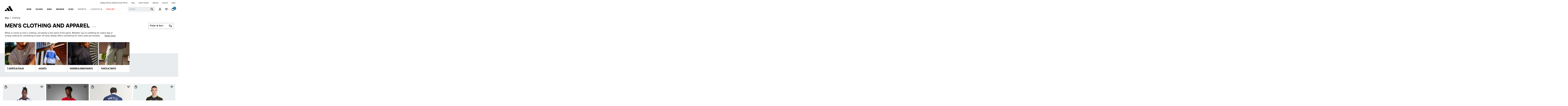

--- FILE ---
content_type: text/html;charset=UTF-8
request_url: https://www.adidas.co.za/IR3534.html
body_size: -640
content:
<head>
     <meta http-equiv="refresh" content="0; url=/men-clothing" />
</head>




--- FILE ---
content_type: text/html;charset=UTF-8
request_url: https://www.adidas.co.za/men-clothing
body_size: 54113
content:
<!DOCTYPE html>
<html lang="en" dir="ltr"
langCountry="en_ZA">
<head>
<!--[if gt IE 9]><!-->
<script>//common/scripts.isml</script>
<script defer type="text/javascript" src="/on/demandware.static/Sites-adidas-ZA-Site/-/en_ZA/v1770079443056/js/air.js"></script>
<script defer type="text/javascript" src="/on/demandware.static/Sites-adidas-ZA-Site/-/en_ZA/v1770079443056/js/main.js"></script>
<script defer type="text/javascript" src="/on/demandware.static/Sites-adidas-ZA-Site/-/en_ZA/v1770079443056/js/tracking.js"></script>

    <script defer type="text/javascript" src="/on/demandware.static/Sites-adidas-ZA-Site/-/en_ZA/v1770079443056/js/search.js"
        
        >
    </script>

    <script defer type="text/javascript" src="/on/demandware.static/Sites-adidas-ZA-Site/-/en_ZA/v1770079443056/thirdparty/purify.js"
        
        >
    </script>

    <script defer type="text/javascript" src="/on/demandware.static/Sites-adidas-ZA-Site/-/en_ZA/v1770079443056/thirdparty/jquery.nstSlider.js"
        
        >
    </script>


<!--<![endif]-->



    
    <script src="https://www.google.com/recaptcha/enterprise.js?render=6Lci-fIcAAAAABoCcAcM9wIaQRjvXR0VtTIZSxTa&badge=bottomleft"></script>
    <script>
        function generateCaptchaToken() {
            grecaptcha.enterprise.ready(function() {
                grecaptcha.enterprise.execute('6Lci-fIcAAAAABoCcAcM9wIaQRjvXR0VtTIZSxTa', {action: 'pageload'}).then(function(token) {
                    document.getElementById('js-captcha-data').setAttribute('data-token', token);
                });
            });
        }
    </script>












<!-- Instana Website Monitoring -->
<script>
(function(s,t,a,n){s[t]||(s[t]=a,n=s[a]=function(){n.q.push(arguments)},
n.q=[],n.v=2,n.l=1*new Date)})(window,"InstanaEumObject","ineum");
ineum('reportingUrl', 'https://eum-blue-saas.instana.io');
ineum('key', 'aADmeckdQmm0Y3c9MABgaw');
ineum('trackSessions');
</script>
<script defer crossorigin="anonymous" src="https://eum.instana.io/eum.min.js"></script>
<!-- End Instana Website Monitoring -->


<meta charset=UTF-8>

<meta http-equiv="x-ua-compatible" content="ie=edge">

<meta name="viewport" content="width=device-width, initial-scale=1">



  <title>Men&#x27;s Clothing and Apparel | adidas ZA</title>


<meta name="description" content="Shop the adidas men's clothing range. Select your favourite styles from our men's clothes collection and explore more iconic sportswear from adidas."/>
<meta name="keywords" content="adidas"/>








    
        <link data-rh="true" rel="alternate" href="https://www.adidas.ae/en/men-clothing" hreflang="en-AE">
    
        <link data-rh="true" rel="alternate" href="https://www.adidas.com/ec/es/ropa-hombre" hreflang="es-EC">
    
        <link data-rh="true" rel="alternate" href="https://www.adidas.com/cr/es/ropa-hombre" hreflang="es-CR">
    
        <link data-rh="true" rel="alternate" href="https://www.adidas.com.eg/en/men-clothing" hreflang="en-EG">
    
        <link data-rh="true" rel="alternate" href="https://www.adidas.com.eg/ar/men-clothing" hreflang="ar-EG">
    
        <link data-rh="true" rel="alternate" href="https://www.adidas.com.hk/zh/men-clothing" hreflang="zh-HK">
    
        <link data-rh="true" rel="alternate" href="https://www.adidas.com.hk/en/men-clothing" hreflang="en-HK">
    
        <link data-rh="true" rel="alternate" href="https://www.adidas.hr/muskarci-odjeca" hreflang="hr-HR">
    
        <link data-rh="true" rel="alternate" href="https://www.adidas.co.il/en/men-clothing" hreflang="en-IL">
    
        <link data-rh="true" rel="alternate" href="https://www.adidas.co.il/he/men-clothing" hreflang="he-IL">
    
        <link data-rh="true" rel="alternate" href="https://www.adidas.co.ma/fr/men-clothing" hreflang="fr-MA">
    
        <link data-rh="true" rel="alternate" href="https://www.adidas.co.ma/ar/men-clothing" hreflang="ar-MA">
    
        <link data-rh="true" rel="alternate" href="https://www.adidas.com/qa/en/men-clothing" hreflang="en-QA">
    
        <link data-rh="true" rel="alternate" href="https://www.adidas.com/qa/ar/men-clothing" hreflang="ar-QA">
    
        <link data-rh="true" rel="alternate" href="https://www.adidas.com/bh/en/men-clothing" hreflang="en-BH">
    
        <link data-rh="true" rel="alternate" href="https://www.adidas.com/kw/en/men-clothing" hreflang="en-KW">
    
        <link data-rh="true" rel="alternate" href="https://www.adidas.com/om/en/men-clothing" hreflang="en-OM">
    
        <link data-rh="true" rel="alternate" href="https://www.adidas.com/om/ar/men-clothing" hreflang="ar-OM">
    
        <link data-rh="true" rel="alternate" href="https://www.adidas.com/bh/ar/men-clothing" hreflang="ar-BH">
    
        <link data-rh="true" rel="alternate" href="https://www.adidas.com/kw/ar/men-clothing" hreflang="ar-KW">
    
        <link data-rh="true" rel="alternate" href="https://www.adidas.ro/barbati-imbracaminte" hreflang="ro-RO">
    
        <link data-rh="true" rel="alternate" href="https://www.adidas.sa/en/men-clothing" hreflang="en-SA">
    
        <link data-rh="true" rel="alternate" href="https://www.adidas.sa/ar/men-clothing" hreflang="ar-SA">
    
        <link data-rh="true" rel="alternate" href="https://www.adidas.co.za/men-clothing" hreflang="en-ZA">
    
        <link data-rh="true" rel="alternate" href="https://www.adidas.sk/muzi-oblecenie" hreflang="sk-SK">
    
        <link data-rh="true" rel="alternate" href="https://www.adidas.se/herr-klader" hreflang="sv-SE">
    
        <link data-rh="true" rel="alternate" href="https://www.adidas.pt/roupa-homem" hreflang="pt-PT">
    
        <link data-rh="true" rel="alternate" href="https://www.adidas.pl/mezczyzni-odziez" hreflang="pl-PL">
    
        <link data-rh="true" rel="alternate" href="https://www.adidas.pe/ropa-hombre" hreflang="es-PE">
    
        <link data-rh="true" rel="alternate" href="https://www.adidas.no/klaer-menn" hreflang="no-NO">
    
        <link data-rh="true" rel="alternate" href="https://www.adidas.nl/heren-kleding" hreflang="nl-NL">
    
        <link data-rh="true" rel="alternate" href="https://www.adidas.mx/ropa-hombre" hreflang="es-MX">
    
        <link data-rh="true" rel="alternate" href="https://www.adidas.jp/メンズ-ウェア・服" hreflang="ja-JP">
    
        <link data-rh="true" rel="alternate" href="https://www.adidas.it/abbigliamento-uomo" hreflang="it-IT">
    
        <link data-rh="true" rel="alternate" href="https://www.adidas.ie/men-clothing" hreflang="en-IE">
    
        <link data-rh="true" rel="alternate" href="https://www.adidas.gr/&alpha;&nu;&delta;&rho;&iota;&kappa;ά-έ&nu;&delta;&upsilon;&sigma;&eta;" hreflang="el-GR">
    
        <link data-rh="true" rel="alternate" href="https://www.adidas.fr/vetements-hommes" hreflang="fr-FR">
    
        <link data-rh="true" rel="alternate" href="https://www.adidas.fi/men-clothing" hreflang="en-FI">
    
        <link data-rh="true" rel="alternate" href="https://www.adidas.es/ropa-hombre" hreflang="es-ES">
    
        <link data-rh="true" rel="alternate" href="https://www.adidas.dk/maend-toj" hreflang="da-DK">
    
        <link data-rh="true" rel="alternate" href="https://www.adidas.de/en/men-clothing" hreflang="en-DE">
    
        <link data-rh="true" rel="alternate" href="https://www.adidas.de/manner-kleidung" hreflang="de-DE">
    
        <link data-rh="true" rel="alternate" href="https://www.adidas.cz/muzi-obleceni" hreflang="cs-CZ">
    
        <link data-rh="true" rel="alternate" href="https://www.adidas.com/us/men-clothing" hreflang="en-US">
    
        <link data-rh="true" rel="alternate" href="https://www.adidas.com.vn/vi/nam-quan_ao" hreflang="vi-VN">
    
        <link data-rh="true" rel="alternate" href="https://www.adidas.com.vn/en/men-clothing" hreflang="en-VN">
    
        <link data-rh="true" rel="alternate" href="https://www.adidas.com.tr/tr/erkek-giyim" hreflang="tr-TR">
    
        <link data-rh="true" rel="alternate" href="https://www.adidas.com.tr/en/men-clothing" hreflang="en-TR">
    
        <link data-rh="true" rel="alternate" href="https://www.adidas.com.sg/men-clothing" hreflang="en-SG">
    
        <link data-rh="true" rel="alternate" href="https://www.adidas.com.ph/men-clothing" hreflang="en-PH">
    
        <link data-rh="true" rel="alternate" href="https://www.adidas.com.my/en/men-clothing" hreflang="en-MY">
    
        <link data-rh="true" rel="alternate" href="https://www.adidas.com.br/roupas-homem" hreflang="pt-BR">
    
        <link data-rh="true" rel="alternate" href="https://www.adidas.com.au/men-clothing" hreflang="en-AU">
    
        <link data-rh="true" rel="alternate" href="https://www.adidas.com.ar/ropa-hombre" hreflang="es-AR">
    
        <link data-rh="true" rel="alternate" href="https://www.adidas.co.uk/men-clothing" hreflang="en-GB">
    
        <link data-rh="true" rel="alternate" href="https://www.adidas.co.th/th/ผู้ชาย-เครื่องแต่งกาย" hreflang="th-TH">
    
        <link data-rh="true" rel="alternate" href="https://www.adidas.co.th/en/men-clothing" hreflang="en-TH">
    
        <link data-rh="true" rel="alternate" href="https://www.adidas.co.nz/men-clothing" hreflang="en-NZ">
    
        <link data-rh="true" rel="alternate" href="https://www.adidas.co.kr/men-clothing" hreflang="ko-KR">
    
        <link data-rh="true" rel="alternate" href="https://www.adidas.co.in/men-clothing" hreflang="en-IN">
    
        <link data-rh="true" rel="alternate" href="https://www.adidas.co.id/id/pria-pakaian" hreflang="id-ID">
    
        <link data-rh="true" rel="alternate" href="https://www.adidas.co.id/en/men-clothing" hreflang="en-ID">
    
        <link data-rh="true" rel="alternate" href="https://www.adidas.co/ropa-hombre" hreflang="es-CO">
    
        <link data-rh="true" rel="alternate" href="https://www.adidas.cl/ropa-hombre" hreflang="es-CL">
    
        <link data-rh="true" rel="alternate" href="https://www.adidas.ch/it/abbigliamento-uomo" hreflang="it-CH">
    
        <link data-rh="true" rel="alternate" href="https://www.adidas.ch/fr/vetements-hommes" hreflang="fr-CH">
    
        <link data-rh="true" rel="alternate" href="https://www.adidas.ch/en/men-clothing" hreflang="en-CH">
    
        <link data-rh="true" rel="alternate" href="https://www.adidas.ch/de/herren-kleidung" hreflang="de-CH">
    
        <link data-rh="true" rel="alternate" href="https://www.adidas.ca/fr/hommes-vetements" hreflang="fr-CA">
    
        <link data-rh="true" rel="alternate" href="https://www.adidas.ca/en/men-clothing" hreflang="en-CA">
    
        <link data-rh="true" rel="alternate" href="https://www.adidas.be/nl/heren-kleding" hreflang="nl-BE">
    
        <link data-rh="true" rel="alternate" href="https://www.adidas.be/fr/vetements-hommes" hreflang="fr-BE">
    
        <link data-rh="true" rel="alternate" href="https://www.adidas.be/en/men-clothing" hreflang="en-BE">
    
        <link data-rh="true" rel="alternate" href="https://www.adidas.at/herren-kleidung" hreflang="de-AT">
    





    
    
        <meta name="robots" content="index,follow">
    
    

    
        <meta property="og:url" content="https://www.adidas.co.za/men-clothing">
    


<link rel="preconnect" href="https://www.google.com">
<link rel="preconnect" href="https://adl-foundation.adidas.com">
<link rel="preconnect" href="https://cdn.cquotient.com/">
<link rel="preconnect" href="https://fonts.gstatic.com">

<link rel="dns-prefetch" href="https://e.cquotient.com/">
<link rel="dns-prefetch" href="https://p.cquotient.com/">

<link rel="icon" type="image/x-icon" href="/on/demandware.static/Sites-adidas-ZA-Site/-/default/dw3682012e/images/favicons/favicon.ico" />
<link rel="icon" type="image/x-icon" href="/on/demandware.static/Sites-adidas-ZA-Site/-/default/dw5e4a4d88/images/favicon.ico" />
<link rel="icon" type="image/png" href="/on/demandware.static/Sites-adidas-ZA-Site/-/default/dwefd38822/images/favicons/favicon-196x196.png" sizes="196x196" />
<link rel="icon" type="image/png" href="/on/demandware.static/Sites-adidas-ZA-Site/-/default/dwbcacbb63/images/favicons/favicon-96x96.png" sizes="96x96" />
<link rel="icon" type="image/png" href="/on/demandware.static/Sites-adidas-ZA-Site/-/default/dw5240a95b/images/favicons/favicon-32x32.png" sizes="32x32" />
<link rel="icon" type="image/png" href="/on/demandware.static/Sites-adidas-ZA-Site/-/default/dw6e8a1aa3/images/favicons/favicon-16x16.png" sizes="16x16" />
<link rel="icon" type="image/png" href="/on/demandware.static/Sites-adidas-ZA-Site/-/default/dw58a5674d/images/favicons/favicon-128.png" sizes="128x128" />

<!-- google fonts -->
<link rel="preload" href="https://fonts.googleapis.com/css2?family=Cambay:wght@400;700&family=Josefin+Sans:wght@200;400;700&family=Manjari:wght@100;400;700&display=swap">
<link rel="preload" href="https://fonts.googleapis.com/css2?family=Montserrat:wght@300;400;700&family=Shadows+Into+Light+Two&display=swap">
<link rel="preload" href="https://fonts.googleapis.com/css2?family=Poppins:ital,wght@0,100;0,200;0,300;0,500;0,700;0,900;1,400&display=swap" >

<!-- main stylesheet -->
<link rel="preload" href="/on/demandware.static/Sites-adidas-ZA-Site/-/en_ZA/v1770079443056/css/global.css" as="style" onload="this.onload=null;this.rel='stylesheet'" />
<link rel="preload" href="/on/demandware.static/Sites-adidas-ZA-Site/-/en_ZA/v1770079443056/css/adidas.css" as="style" onload="this.onload=null;this.rel='stylesheet'" />


    <link rel="stylesheet" href="/on/demandware.static/Sites-adidas-ZA-Site/-/en_ZA/v1770079443056/css/search.css"  />




    <meta name="google-site-verification" content="86NtuFjDzBvYO33xIA0kKvB8wB9Ct8lXSVKP4ZAhLCg" />









<link rel="canonical" href="https://www.adidas.co.za/men-clothing"/>

<script type="text/javascript">//<!--
/* <![CDATA[ (head-active_data.js) */
var dw = (window.dw || {});
dw.ac = {
    _analytics: null,
    _events: [],
    _category: "",
    _searchData: "",
    _anact: "",
    _anact_nohit_tag: "",
    _analytics_enabled: "true",
    _timeZone: "Africa/Johannesburg",
    _capture: function(configs) {
        if (Object.prototype.toString.call(configs) === "[object Array]") {
            configs.forEach(captureObject);
            return;
        }
        dw.ac._events.push(configs);
    },
	capture: function() { 
		dw.ac._capture(arguments);
		// send to CQ as well:
		if (window.CQuotient) {
			window.CQuotient.trackEventsFromAC(arguments);
		}
	},
    EV_PRD_SEARCHHIT: "searchhit",
    EV_PRD_DETAIL: "detail",
    EV_PRD_RECOMMENDATION: "recommendation",
    EV_PRD_SETPRODUCT: "setproduct",
    applyContext: function(context) {
        if (typeof context === "object" && context.hasOwnProperty("category")) {
        	dw.ac._category = context.category;
        }
        if (typeof context === "object" && context.hasOwnProperty("searchData")) {
        	dw.ac._searchData = context.searchData;
        }
    },
    setDWAnalytics: function(analytics) {
        dw.ac._analytics = analytics;
    },
    eventsIsEmpty: function() {
        return 0 == dw.ac._events.length;
    }
};
/* ]]> */
// -->
</script>
<script type="text/javascript">//<!--
/* <![CDATA[ (head-cquotient.js) */
var CQuotient = window.CQuotient = {};
CQuotient.clientId = 'bfnl-adidas-ZA';
CQuotient.realm = 'BFNL';
CQuotient.siteId = 'adidas-ZA';
CQuotient.instanceType = 'prd';
CQuotient.locale = 'en_ZA';
CQuotient.fbPixelId = '__UNKNOWN__';
CQuotient.activities = [];
CQuotient.cqcid='';
CQuotient.cquid='';
CQuotient.cqeid='';
CQuotient.cqlid='';
CQuotient.apiHost='api.cquotient.com';
/* Turn this on to test against Staging Einstein */
/* CQuotient.useTest= true; */
CQuotient.useTest = ('true' === 'false');
CQuotient.initFromCookies = function () {
	var ca = document.cookie.split(';');
	for(var i=0;i < ca.length;i++) {
	  var c = ca[i];
	  while (c.charAt(0)==' ') c = c.substring(1,c.length);
	  if (c.indexOf('cqcid=') == 0) {
		CQuotient.cqcid=c.substring('cqcid='.length,c.length);
	  } else if (c.indexOf('cquid=') == 0) {
		  var value = c.substring('cquid='.length,c.length);
		  if (value) {
		  	var split_value = value.split("|", 3);
		  	if (split_value.length > 0) {
			  CQuotient.cquid=split_value[0];
		  	}
		  	if (split_value.length > 1) {
			  CQuotient.cqeid=split_value[1];
		  	}
		  	if (split_value.length > 2) {
			  CQuotient.cqlid=split_value[2];
		  	}
		  }
	  }
	}
}
CQuotient.getCQCookieId = function () {
	if(window.CQuotient.cqcid == '')
		window.CQuotient.initFromCookies();
	return window.CQuotient.cqcid;
};
CQuotient.getCQUserId = function () {
	if(window.CQuotient.cquid == '')
		window.CQuotient.initFromCookies();
	return window.CQuotient.cquid;
};
CQuotient.getCQHashedEmail = function () {
	if(window.CQuotient.cqeid == '')
		window.CQuotient.initFromCookies();
	return window.CQuotient.cqeid;
};
CQuotient.getCQHashedLogin = function () {
	if(window.CQuotient.cqlid == '')
		window.CQuotient.initFromCookies();
	return window.CQuotient.cqlid;
};
CQuotient.trackEventsFromAC = function (/* Object or Array */ events) {
try {
	if (Object.prototype.toString.call(events) === "[object Array]") {
		events.forEach(_trackASingleCQEvent);
	} else {
		CQuotient._trackASingleCQEvent(events);
	}
} catch(err) {}
};
CQuotient._trackASingleCQEvent = function ( /* Object */ event) {
	if (event && event.id) {
		if (event.type === dw.ac.EV_PRD_DETAIL) {
			CQuotient.trackViewProduct( {id:'', alt_id: event.id, type: 'raw_sku'} );
		} // not handling the other dw.ac.* events currently
	}
};
CQuotient.trackViewProduct = function(/* Object */ cqParamData){
	var cq_params = {};
	cq_params.cookieId = CQuotient.getCQCookieId();
	cq_params.userId = CQuotient.getCQUserId();
	cq_params.emailId = CQuotient.getCQHashedEmail();
	cq_params.loginId = CQuotient.getCQHashedLogin();
	cq_params.product = cqParamData.product;
	cq_params.realm = cqParamData.realm;
	cq_params.siteId = cqParamData.siteId;
	cq_params.instanceType = cqParamData.instanceType;
	cq_params.locale = CQuotient.locale;
	
	if(CQuotient.sendActivity) {
		CQuotient.sendActivity(CQuotient.clientId, 'viewProduct', cq_params);
	} else {
		CQuotient.activities.push({activityType: 'viewProduct', parameters: cq_params});
	}
};
/* ]]> */
// -->
</script>


    
        <script data-rh="true" type="application/ld+json">
            {"@context":"http://schema.org/","@type":"ItemList","url":"https://www.adidas.co.za/men-clothing?pmin=0.01&sz=24","numberOfItems":1578}
        </script>
    



</head>
<body class="">


    <div id="js-captcha-data" class="d-none js-captcha-data" data-action="pageload"></div>






<link rel="stylesheet" href="/on/demandware.static/Sites-adidas-ZA-Site/-/en_ZA/v1770079443056/css/globale/flags.css" />
<link rel="stylesheet" href="/on/demandware.static/Sites-adidas-ZA-Site/-/en_ZA/v1770079443056/css/globale/styles.css" />
<script type="text/javascript" id="globale-script-loader-data" src="/on/demandware.static/Sites-adidas-ZA-Site/-/en_ZA/v1770079443056/js/globaleScriptLoader.js">
{
  "action": "Globale-ScriptLoaderData",
  "queryString": "",
  "locale": "en_ZA",
  "clientJsUrl": "https://web-adidas.global-e.com/merchant/clientsdk/1111",
  "apiVersion": "2.1.4",
  "clientJsMerchantId": 1111,
  "clientSettings": "{\"AllowClientTracking\":{\"Value\":\"true\"},\"CDNEnabled\":{\"Value\":\"true\"},\"checkout.totalHigherTheThreshold\":{\"Value\":\"Adidas.checkout.totalHigherTheThreshold\"},\"CheckoutContainerSuffix\":{\"Value\":\"Global-e_International_Checkout\"},\"DisplayFullBankTransferData\":{\"Value\":\"true\"},\"FT_CollapsePromoFieldByDefault\":{\"Value\":\"true\"},\"FT_IsAnalyticsSDKEnabled\":{\"Value\":\"true\"},\"FullClientTracking\":{\"Value\":\"true\"},\"IsMonitoringMerchant\":{\"Value\":\"true\"},\"IsV2Checkout\":{\"Value\":\"true\"},\"SetGEInCheckoutContainer\":{\"Value\":\"true\"},\"ShowFreeShippingBanner\":{\"Value\":\"false\"},\"TabletAsMobile\":{\"Value\":\"false\"},\"AdScaleClientSDKURL\":{\"Value\":\"https://web.global-e.com/merchant/GetAdScaleClientScript?merchantId=1111\"},\"AmazonUICulture\":{\"Value\":\"en-GB\"},\"AnalyticsSDKCDN\":{\"Value\":\"https://globale-analytics-sdk.global-e.com/PROD/bundle.js\"},\"AnalyticsUrl\":{\"Value\":\"https://services.global-e.com/\"},\"BfGoogleAdsEnabled\":{\"Value\":\"false\"},\"BfGoogleAdsLifetimeInDays\":{\"Value\":\"30\"},\"CashbackServiceDomainUrl\":{\"Value\":\"https://finance-cashback.global-e.com\"},\"CDNUrl\":{\"Value\":\"https://web-adidas.global-e.com/\"},\"ChargeMerchantForPrepaidRMAOfReplacement\":{\"Value\":\"false\"},\"CheckoutCDNURL\":{\"Value\":\"https://web-adidas.global-e.com/\"},\"EnableReplaceUnsupportedCharactersInCheckout\":{\"Value\":\"false\"},\"Environment\":{\"Value\":\"PRODUCTION\"},\"FinanceServiceBaseUrl\":{\"Value\":\"https://finance-calculations.global-e.com\"},\"FT_AnalyticsSdkEnsureClientIdSynchronized\":{\"Value\":\"true\"},\"FT_BrowsingStartCircuitBreaker\":{\"Value\":\"true\"},\"FT_BrowsingStartEventInsteadOfPageViewed\":{\"Value\":\"true\"},\"FT_IsLegacyAnalyticsSDKEnabled\":{\"Value\":\"true\"},\"FT_IsShippingCountrySwitcherPopupAnalyticsEnabled\":{\"Value\":\"false\"},\"FT_IsWelcomePopupAnalyticsEnabled\":{\"Value\":\"false\"},\"FT_PostponePageViewToPageLoadComplete\":{\"Value\":\"true\"},\"FT_UseGlobalEEngineConfig\":{\"Value\":\"true\"},\"FT_UtmRaceConditionEnabled\":{\"Value\":\"true\"},\"GTM_ID\":{\"Value\":\"GTM-PWW94X2\"},\"InternalTrackingEnabled\":{\"Value\":\"false\"},\"InvoiceEditorURL\":{\"Value\":\"documents/invoice_editor\"},\"PixelAddress\":{\"Value\":\"https://utils.global-e.com\"},\"RangeOfAdditionalPaymentFieldsToDisplayIDs\":{\"Value\":\"[1,2,3,4,5,6,7,8,9,10,11,12,13,14,15,16,17,18,19,20]\"},\"ReconciliationServiceBaseUrl\":{\"Value\":\"https://finance-reconciliation-engine.global-e.com\"},\"RefundRMAReplacementShippingTypes\":{\"Value\":\"[2,3,4]\"},\"RefundRMAReplacementStatuses\":{\"Value\":\"[9,11,12]\"},\"TrackingV2\":{\"Value\":\"true\"},\"UseShopifyCheckoutForPickUpDeliveryMethod\":{\"Value\":\"false\"},\"MerchantIdHashed\":{\"Value\":\"mZbm\"}}",
  "clientJsDomain": "https://web-adidas.global-e.com",
  "cookieDomain": "www.adidas.co.za",
  "globaleOperatedCountry": true,
  "performFrontendSiteUrlRedirect": false,
  "getSiteRedirectUrl": "https://www.adidas.co.za/on/demandware.store/Sites-adidas-ZA-Site/en_ZA/Globale-GetSiteRedirectUrl",
  "globaleConvertPriceUrl": "https://www.adidas.co.za/on/demandware.store/Sites-adidas-ZA-Site/en_ZA/Globale-ConvertPrice",
  "country": "ZA",
  "currency": "ZAR",
  "culture": "en-GB",
  "allowedSite": true,
  "languageSwitcher": {
    "enabled": false
  }
}
</script>





<script type="text/javascript" async src="/on/demandware.static/Sites-adidas-ZA-Site/-/en_ZA/v1770079443056/js/globalePriceConverter.js"></script>



<span class="d-none trackingspan" 
    data-tracking-view="[{&quot;country&quot;:&quot;ZA&quot;,&quot;language&quot;:&quot;EN&quot;,&quot;dw_version&quot;:&quot;2207&quot;,&quot;environment&quot;:&quot;PRODUCTION&quot;,&quot;page_name&quot;:&quot;&quot;,&quot;page_owner&quot;:&quot;LITE&quot;,&quot;site_name&quot;:&quot;ADIDAS&quot;,&quot;page_type&quot;:&quot;PLP&quot;,&quot;basket_size&quot;:&quot;0&quot;,&quot;breadcrumb&quot;:[&quot;MEN&quot;,&quot;CLOTHING&quot;],&quot;total_results&quot;:&quot;1578&quot;,&quot;filters_applied&quot;:[],&quot;result_page&quot;:&quot;1&quot;,&quot;sort_applied&quot;:&quot;BF SKU COVERAGE + REVENUE + CR + VIEWS&quot;,&quot;current_filter&quot;:[],&quot;sort_type&quot;:&quot;DEFAULT&quot;}]"
    data-tracking-event="[]" >
</span>

<span class="d-none" 
    data-tracking-view="[{&quot;euci&quot;:&quot;&quot;,&quot;logged_in&quot;:&quot;&quot;,&quot;customer_id&quot;:&quot;&quot;,&quot;customer_salesforce_user_groups&quot;:[&quot;DesktopUsers&quot;,&quot;Everyone&quot;,&quot;Unregistered&quot;,&quot;ZA-customer&quot;],&quot;is_mobile&quot;:&quot;FALSE&quot;}]" >
</span>


<!-- Tealium Universal Tag -->


<script>
(function() {
try {
var utag_data = {};
document.addEventListener('DOMContentLoaded', function () {
window.assignTracking = function (nodePropertyName, trackingObject, node) {
const tmp = JSON.parse(node.dataset[nodePropertyName]);
if (tmp && tmp.constructor === Array) {
tmp.forEach(function (m) {
Object.assign(trackingObject, m);
});
}
};
const viewNodes = document.querySelectorAll('[data-tracking-view]');
// Checking for SHIPPING AND PAYMENT page
let isCheckoutPage = false;
let isPLPSearchPage = false;
for (var i = 0; i < viewNodes.length; i++) {
var dataArray = JSON.parse(viewNodes[i].dataset['trackingView']);
if (dataArray && dataArray.length > 0 ) {
var data = dataArray[0];
if (data.hasOwnProperty('page_name') && data.page_name === 'SHIPPING AND PAYMENT' ) {
isCheckoutPage = true;
break;
}
if (data.page_type) {
if (data.hasOwnProperty('page_type') && data.page_type === 'PLP' || data.page_type === 'SEARCH') {
isPLPSearchPage = true;
break;
}
}
}
}
if (!isCheckoutPage) {
viewNodes.forEach(assignTracking.bind(this, 'trackingView', utag_data));
} else {
window.utag_cfg_ovrd = window.utag_cfg_ovrd || {};
utag_cfg_ovrd.noview = true;
}
if (isPLPSearchPage) {
window.utag_cfg_ovrd = window.utag_cfg_ovrd || {};
utag_cfg_ovrd.noview = true;
utag_data = null;
}
window.utag_data = utag_data;
(function(a,b,c,d){
a='//tags.tiqcdn.com/utag/adidas/commercelite/prod/utag.js';
//b=document;c='script';d=b.createElement(c);d.src=a;
b=document;
c='script';
d=b.createElement(c);
d.src=a;
d.type='text/java'+c;d.async=true;
a=b.getElementsByTagName(c)[0];a.parentNode.insertBefore(d,a)
var s = document.body.firstChild;
s.parentNode.insertBefore(d, s);
})();
});
} catch (e) {
// temporary work around to force a server side log entry if an exception happens
var head = document.getElementsByTagName('head').item(0);
var script = document.createElement('script');
script.setAttribute('type', 'text/javascript');
script.setAttribute('src', 'https://www.adidas.co.za/on/demandware.store/Sites-adidas-ZA-Site/en_ZA/Error-Force?exception=' + e.toString());
head.appendChild(script);
}
})();
</script>



<div class="page" data-action="Search-Show" data-querystring="cgid=men-clothing" >



<header>
    <div class="content mobile">

	 


	



 
	
</div>

    <div class='header-banner slide-up d-none'>
    <div class="container-fluid">
        <div class="row">
            <div class="col-12">
                <div class="content">
                    
	 


	
<div class="html-slot-container">
    
        
            <div class="header-promotion">&nbsp; <span> <a class="uspbar-left" data-target="#uspModalRight" data-toggle="modal" href="#"><font style="vertical-align: inherit;"><font style="vertical-align: inherit;"><font style="vertical-align: inherit;"><font style="vertical-align: inherit;"><font style="vertical-align: inherit;"><font style="vertical-align: inherit;"><font style="vertical-align: inherit;"><font style="vertical-align: inherit;"><font style="vertical-align: inherit;"><font style="vertical-align: inherit;"><font style="vertical-align: inherit;"><font style="vertical-align: inherit;">GET WHAT YOU WANT TODAY, WITH PAY JUST NOW</font></font></font></font></font></font></font></font></font></font></font></font></a> </span> <span><a class="uspbar" data-target="#uspModal" data-toggle="modal" href="#"><font style="vertical-align: inherit;"><font style="vertical-align: inherit;"> JOIN ADICLUB</font></font></a>&nbsp;</span> <span><a class="uspbar-right" data-target="#uspModalLeft" data-toggle="modal" href="#"><font style="vertical-align: inherit;"><font style="vertical-align: inherit;"><font style="vertical-align: inherit;"><font style="vertical-align: inherit;"><font style="vertical-align: inherit;"><font style="vertical-align: inherit;"><font style="vertical-align: inherit;"><font style="vertical-align: inherit;"><font style="vertical-align: inherit;"><font style="vertical-align: inherit;"><font style="vertical-align: inherit;"><font style="vertical-align: inherit;"> MANAGE YOUR COOKIE PREFERENCES</font></font></font></font></font></font></font></font></font></font></font></font></a> </span>&nbsp;
<div class="modal fade uspRight" id="uspModalRight" role="dialog">
<div class="modal-dialog uspRight"><!-- Modal content-->
<div class="modal-content text-left">
<div class="modal-header"><button class="close" data-dismiss="modal" type="button"></button>
<h4 class="heading-title"><font style="vertical-align: inherit;"><font style="vertical-align: inherit;"><font style="vertical-align: inherit;"><font style="vertical-align: inherit;"><font style="vertical-align: inherit;"><font style="vertical-align: inherit;"><font style="vertical-align: inherit;"><font style="vertical-align: inherit;"><font style="vertical-align: inherit;"><font style="vertical-align: inherit;"><font style="vertical-align: inherit;"><font style="vertical-align: inherit;">PAY IN 3 INSTALLMENTS</font></font></font></font></font></font></font></font></font></font></font></font></h4>
</div>

<div class="modal-body">
<p>Buy now. PayJust Now. <a href="https://www.adidas.co.za/new-arrivals">Shop Now</a></p>
</div>
</div>
</div>
</div>
&nbsp;

<div class="modal fade usp" id="uspModal" role="dialog">
<div class="modal-dialog usp"><!-- Modal content-->
<div class="modal-content text-left">
<div class="modal-header"><button class="close" data-dismiss="modal" type="button"></button>

<p><font style="vertical-align: inherit;"><font style="vertical-align: inherit;"><font style="vertical-align: inherit;"><font style="vertical-align: inherit;"><font style="vertical-align: inherit;"><font style="vertical-align: inherit;">JOIN ADICLUB</font> </font> </font> </font> </font> </font></p>

<p>Join <a href="https://eu.idp.adidas.com/as/authorization.oauth2?client_id=FGBZ89HJSQZHY9PDVWLTNFHDBH79E4A1&amp;redirect_uri=https://www.adidas.co.za/on/demandware.store/Sites-adidas-ZA-Site/en_ZA/Login-OAuthReentry&amp;response_type=code&amp;scope=pii%20accounts&amp;state=2099001982&amp;country=ZA&amp;language=en&amp;source=40&amp;ui=ulAdi&amp;trck_cookies=0">adiclub</a> to unlock more rewards.</p>

<p>Earn adiclub points with every purchase and redeem them for member exclusives</p>
</div>
</div>
</div>
</div>

<div class="modal fade uspLeft" id="uspModalLeft" role="dialog">
<div class="modal-dialog uspLeft">
<div class="modal-content text-left">
<div class="modal-header"><button class="close" data-dismiss="modal" type="button"></button>

<div class="modal-header">
<h4 class="heading-title"><font style="vertical-align: inherit;"><font style="vertical-align: inherit;"><font style="vertical-align: inherit;"><font style="vertical-align: inherit;"><font style="vertical-align: inherit;"><font style="vertical-align: inherit;"><font style="vertical-align: inherit;"><font style="vertical-align: inherit;"><font style="vertical-align: inherit;"><font style="vertical-align: inherit;">COOKIE SETTINGS</font></font></font></font></font></font></font></font></font></font></h4>
</div>

<div class="modal-body">
<p>To manage your cookie preferences please select cookie settings at the bottom of the homepage.</p>

<p><a href="https://www.adidas.co.za/cookie-settings.html">Learn More</a></p>

<p>&nbsp;</p>
</div>

<h4 class="heading-title">&nbsp;</h4>
</div>
</div>
</div>
</div>
</div>
        
    
</div> 
	
                </div>
            </div>
        </div>
    </div>
</div>

    <nav role="navigation">
        <!-- utility nav -->
        <div class="d-none d-xl-block navbar-header header_inner utility_nav">
    <div class="container-fluid">
        <div class="row align-items-center header_row justify-content-end">
            <div class="col-12 align_right header_orders_wishlist">
                <a class="user_link" href="https://www.adidas.co.za/">
                    <span class="user-message header-link">adidas official website South Africa</span>
                </a>

                <a class="user_link" href="/help-page.html">
                    <span class="user-message">Help</span>
                </a>
                
                
                
                    <a class="user_link" href="https://www.adidas.co.za/order-tracker">
                        <span class="user-message">order tracker</span>
                    </a>
                
                
                    <a class="user_link" href="https://www.adidas.co.za/adiclub">
                        <span class="user-message">adiClub</span>
                    </a>
                
                
                    <a class="user_link returns" href="/returns.html">
                        <span class="user-message">Returns</span>
                    </a>
                
                
                    
                        <a class="user_link login" href="https://www.adidas.co.za/on/demandware.store/Sites-adidas-ZA-Site/en_ZA/Login-OAuthLogin?oauthProvider=AIC&amp;oauthLoginTargetEndPoint=1">
                            Login
                        </a>
                    
                
                
            </div>
        </div>
    </div>

    
</div>


        <!-- logo and main nav desktop -->
        <div class="logo_nav_wrapper larger_screens container-fluid d-none d-xl-block">
            <div class="row align-items-center">
                <!-- logo -->
                <div class="col-2 adidas-logo">
                    <div class="site_logo adidas">
    <div class="row no-gutters">
        <div class="col-12">
            <a href="/" title="adidas Home">
                <img class="large_logo hidden-lg-down" src="/on/demandware.static/Sites-adidas-ZA-Site/-/default/dwe8dc071c/images/adidas_logo.svg"
                    alt="adidas" />
                <img class="small_logo d-xl-none" src="/on/demandware.static/Sites-adidas-ZA-Site/-/default/dwe8dc071c/images/adidas_logo.svg"
                    alt="adidas" />
            </a>
        </div>
    </div>
</div>
                </div>
                <!-- nav -->
                <div class="col-6 main-menu multilevel-dropdown desktop_menu_main header-adidas-menu" id="sg-navbar-collapse">
                    
<link rel="stylesheet" href="/on/demandware.static/Sites-adidas-ZA-Site/-/en_ZA/v1770079443056/css/megamenu.css" />
<script defer type="text/javascript" src="/on/demandware.static/Sites-adidas-ZA-Site/-/en_ZA/v1770079443056/js/megamenu.js"></script>


<div class="hidden-lg-down">
    <nav class="navbar navbar-expand-xl bg-inverse b2c-navigation-menu" id="b2cNavigation">
        <div class="close-menu clearfix d-xl-none">
            <div class="back pull-left">
                <a href="#" role="button">
                    <span class="caret-left"></span>
                    Back
                </a>
            </div>
            <div class="close-button pull-right">
                <a href="#" role="button">
                    Close
                    <span aria-hidden="true">&times;</span>
                </a>
            </div>
        </div>
        <div id="megaMenu" class="menu-group mega_menu_desktop" aria-label="Main menu" role="navigation">
            <ul class="nav navbar-nav" role="menu">
                
                    
                        
                            <li class="nav-item dropdown has-clp" role="menuitem">
                                <a style="color: black"
                                href="/new-arrivals"
                                id="new-arrivals"
                                class="nav-link dropdown_toggle has-sub-menu open "
                                role="button" data-toggle="dropdown" aria-haspopup="true"
                                aria-expanded="false"><span>New</span></a>
                                
                                
                                
                                <div class="level_2">
    

        <div class="list_wrapper container-fluid">
            <ul class="level_2_dropdown menu-vertical row" role="menu" aria-hidden="true">

                

                

                    <!-- Check if category has subcategories -->
                    

                        <!-- Handle overflow logic for categories with subcategories -->
                        
                            <!-- Default behavior: Create a new column for L2 -->
                            <li class="level_2_item col-12 mega_menu_level_two_column_padding level_2_column_padding" role="menuitem">
                                <div class="level_2_item mega_menu_level_two_new_column border-zero">
                                    <a href="/new-arrivals-men" id="new-arrivals-men"
                                        class="dropdown-link dropdown_toggle bold" role="button" data-toggle="dropdown"
                                        aria-haspopup="true" aria-expanded="false" style="color: black">
                                        NEW FOR MEN
                                        <!-- Handle navigation image if available -->
                                        
                                    </a>
                                    <!-- Display L3 items -->
                                    
                                    <ul class="level_3_dropdown" role="menu" aria-hidden="true">
    
        
            <li class="level_3_item no_sub" role="menuitem">
                <a href="/new-arrivals-men-shoes" id="new-arrivals-men-shoes" role="button" class="dropdown-link" style="color: black">Shoes</a>
            </li>
        
    
        
            <li class="level_3_item no_sub" role="menuitem">
                <a href="/new-arrivals-men-clothing" id="new-arrivals-men-clothing" role="button" class="dropdown-link" style="color: black">Clothing</a>
            </li>
        
    
        
            <li class="level_3_item no_sub" role="menuitem">
                <a href="/new-arrivals-men-accessories" id="new-arrivals-men-accessories" role="button" class="dropdown-link" style="color: black">Accessories</a>
            </li>
        
    
</ul>
                                </div>
                                
                            <!--DO NOT CLOSE li tag to allow appending-->
                        

                    

                

                    <!-- Check if category has subcategories -->
                    

                        <!-- Handle overflow logic for categories with subcategories -->
                        
                            <!-- Default behavior: Create a new column for L2 -->
                            <li class="level_2_item col-12 mega_menu_level_two_column_padding level_2_column_padding" role="menuitem">
                                <div class="level_2_item mega_menu_level_two_new_column border-zero">
                                    <a href="/new-arrivals-women" id="new-arrivals-women"
                                        class="dropdown-link dropdown_toggle bold" role="button" data-toggle="dropdown"
                                        aria-haspopup="true" aria-expanded="false" style="color: black">
                                        NEW FOR WOMEN
                                        <!-- Handle navigation image if available -->
                                        
                                    </a>
                                    <!-- Display L3 items -->
                                    
                                    <ul class="level_3_dropdown" role="menu" aria-hidden="true">
    
        
            <li class="level_3_item no_sub" role="menuitem">
                <a href="/new-arrivals-women-shoes" id="new-arrivals-women-shoes" role="button" class="dropdown-link" style="color: black">Shoes</a>
            </li>
        
    
        
            <li class="level_3_item no_sub" role="menuitem">
                <a href="/new-arrivals-women-clothing" id="new-arrivals-women-clothing" role="button" class="dropdown-link" style="color: black">Clothing</a>
            </li>
        
    
        
            <li class="level_3_item no_sub" role="menuitem">
                <a href="/new-arrivals-women-accessories" id="new-arrivals-women-accessories" role="button" class="dropdown-link" style="color: black">Accessories</a>
            </li>
        
    
</ul>
                                </div>
                                
                            <!--DO NOT CLOSE li tag to allow appending-->
                        

                    

                

                    <!-- Check if category has subcategories -->
                    

                        <!-- Handle overflow logic for categories with subcategories -->
                        
                            <!-- Default behavior: Create a new column for L2 -->
                            <li class="level_2_item col-12 mega_menu_level_two_column_padding level_2_column_padding" role="menuitem">
                                <div class="level_2_item mega_menu_level_two_new_column border-zero">
                                    <a href="/new-arrivals-kids" id="new-arrivals-kids"
                                        class="dropdown-link dropdown_toggle bold" role="button" data-toggle="dropdown"
                                        aria-haspopup="true" aria-expanded="false" style="color: black">
                                        NEW FOR KIDS
                                        <!-- Handle navigation image if available -->
                                        
                                    </a>
                                    <!-- Display L3 items -->
                                    
                                    <ul class="level_3_dropdown" role="menu" aria-hidden="true">
    
        
            <li class="level_3_item no_sub" role="menuitem">
                <a href="/new-arrivals-kids-shoes" id="new-arrivals-kids-shoes" role="button" class="dropdown-link" style="color: black">Shoes</a>
            </li>
        
    
        
            <li class="level_3_item no_sub" role="menuitem">
                <a href="/new-arrivals-kids-clothing" id="new-arrivals-kids-clothing" role="button" class="dropdown-link" style="color: black">Clothing</a>
            </li>
        
    
        
            <li class="level_3_item no_sub" role="menuitem">
                <a href="/new-arrivals-kids-accessories" id="new-arrivals-kids-accessories" role="button" class="dropdown-link" style="color: black">Accessories</a>
            </li>
        
    
</ul>
                                </div>
                                
                            <!--DO NOT CLOSE li tag to allow appending-->
                        

                    

                

                    <!-- Check if category has subcategories -->
                    

                        <!-- Handle L2 without any subcategories, checking overflow -->
                        
                            <!-- Default behavior for L2 without subcategories: Create a new column -->
                            <li class="level_2_item no_sub col-6" role="menuitem">
                                <div class="dropdown-link">
                                    <a href="https://www.adidas.co.za/adizero_evo_sl" id="new-evo-sl" role="button"
                                        class="dropdown-link" style="color: black">
                                        Adizero EVO SL
                                        <!-- L2 without subcategories -->
                                        <!-- Handle navigation image if available -->
                                        
                                            <div class="navigation-image hidden-sm-down"><img
                                                    src=/on/demandware.static/-/Sites-adidas-navigation-za/default/dw62486bd9/EVO_SL_CLP_nav1.jpg alt="" /></div>
                                        
                                    </a>
                                    <div>
                                        
                            <!--DO NOT CLOSE li tag to allow appending-->
                        

                    

                

                    <!-- Check if category has subcategories -->
                    

                        <!-- Handle L2 without any subcategories, checking overflow -->
                        
                            <!-- Default behavior for L2 without subcategories: Create a new column -->
                            <li class="level_2_item no_sub col-6" role="menuitem">
                                <div class="dropdown-link">
                                    <a href="https://www.adidas.co.za/soccer-shoes" id="new-soccer-boots" role="button"
                                        class="dropdown-link" style="color: black">
                                        PREDATOR &amp; F50 BOOTS
                                        <!-- L2 without subcategories -->
                                        <!-- Handle navigation image if available -->
                                        
                                            <div class="navigation-image hidden-sm-down"><img
                                                    src=/on/demandware.static/-/Sites-adidas-navigation-za/default/dwfe271b22/global-main_pack_1_born_for_goals-football-ss26-launch-hp_nh_vertical-navigation_header_1-d.jpg alt="" /></div>
                                        
                                    </a>
                                    <div>
                                        
                            <!--DO NOT CLOSE li tag to allow appending-->
                        

                    

                

            </ul>

        </div>

        
    
</div>
                            </li>
                        
                    
                        
                            <li class="nav-item dropdown has-clp" role="menuitem">
                                <a style="color: black"
                                href="/shoes"
                                id="shoes"
                                class="nav-link dropdown_toggle has-sub-menu open "
                                role="button" data-toggle="dropdown" aria-haspopup="true"
                                aria-expanded="false"><span>Shoes</span></a>
                                
                                
                                
                                <div class="level_2">
    

        <div class="list_wrapper container-fluid">
            <ul class="level_2_dropdown menu-vertical row" role="menu" aria-hidden="true">

                

                

                    <!-- Check if category has subcategories -->
                    

                        <!-- Handle overflow logic for categories with subcategories -->
                        
                            <!-- Default behavior: Create a new column for L2 -->
                            <li class="level_2_item col-12 mega_menu_level_two_column_padding level_2_column_padding" role="menuitem">
                                <div class="level_2_item mega_menu_level_two_new_column border-zero">
                                    <a href="/sneakers" id="sneakers"
                                        class="dropdown-link dropdown_toggle bold" role="button" data-toggle="dropdown"
                                        aria-haspopup="true" aria-expanded="false" style="color: black">
                                        All Sneakers
                                        <!-- Handle navigation image if available -->
                                        
                                    </a>
                                    <!-- Display L3 items -->
                                    
                                    <ul class="level_3_dropdown" role="menu" aria-hidden="true">
    
        
            <li class="level_3_item no_sub" role="menuitem">
                <a href="https://www.adidas.co.za/new-arrivals-shoes" id="sneakers-new-arrivals" role="button" class="dropdown-link" style="color: black">New Arrivals</a>
            </li>
        
    
        
            <li class="level_3_item no_sub" role="menuitem">
                <a href="https://www.adidas.co.za/originals-shoes" id="shoes-originals-shoes" role="button" class="dropdown-link" style="color: black">Originals</a>
            </li>
        
    
</ul>
                                </div>
                                
                            <!--DO NOT CLOSE li tag to allow appending-->
                        

                    

                

                    <!-- Check if category has subcategories -->
                    

                        <!-- Handle overflow logic for categories with subcategories -->
                        
                            <!-- Render L2 item in the same column -->
                            <div class="level_2_item mega_menu_level_two_same_column border-zero" role="menuitem">
                                <a href="#" id="shoes-shop-by-sport"
                                    class="dropdown-link dropdown_toggle bold" role="button" data-toggle="dropdown"
                                    aria-haspopup="true" aria-expanded="false" style="color: black">
                                    Shop By Sport
                                    <!-- Handle navigation image if available -->
                                    
                                </a>
                                <!-- Include L3 items -->
                                
                                <ul class="level_3_dropdown" role="menu" aria-hidden="true">
    
        
            <li class="level_3_item no_sub" role="menuitem">
                <a href="https://www.adidas.co.za/soccer-shoes" id="shoes-sport-soccer" role="button" class="dropdown-link" style="color: black">Soccer</a>
            </li>
        
    
        
            <li class="level_3_item no_sub" role="menuitem">
                <a href="https://www.adidas.co.za/running-shoes" id="shoes-sport-running" role="button" class="dropdown-link" style="color: black">Running</a>
            </li>
        
    
        
            <li class="level_3_item no_sub" role="menuitem">
                <a href="https://www.adidas.co.za/outdoor-shoes" id="shoes-sport-outdoor" role="button" class="dropdown-link" style="color: black">Hiking &amp; Outdoor</a>
            </li>
        
    
        
            <li class="level_3_item no_sub" role="menuitem">
                <a href="https://www.adidas.co.za/gym_training-shoes" id="shoes-sport-gym-training" role="button" class="dropdown-link" style="color: black">Gym &amp; Training</a>
            </li>
        
    
        
            <li class="level_3_item no_sub" role="menuitem">
                <a href="https://www.adidas.co.za/golf-shoes" id="shoes-sport-golf" role="button" class="dropdown-link" style="color: black">Golf</a>
            </li>
        
    
</ul>
                            </div>
                            <!-- CLOSE li tag after appending-->
                        

                    

                

                    <!-- Check if category has subcategories -->
                    

                        <!-- Handle overflow logic for categories with subcategories -->
                        
                            <!-- Default behavior: Create a new column for L2 -->
                            <li class="level_2_item col-12 mega_menu_level_two_column_padding level_2_column_padding" role="menuitem">
                                <div class="level_2_item mega_menu_level_two_new_column border-zero">
                                    <a href="https://www.adidas.co.za/samba" id="samba-shoes-nav-image"
                                        class="dropdown-link dropdown_toggle bold" role="button" data-toggle="dropdown"
                                        aria-haspopup="true" aria-expanded="false" style="color: black">
                                        Samba
                                        <!-- Handle navigation image if available -->
                                        
                                            <div class="navigation-image hidden-sm-down"><img
                                                    src=/on/demandware.static/-/Sites-adidas-navigation-za/en/dw70af0f88/sambawhite_nav_image.jpg alt="" /></div>
                                        
                                    </a>
                                    <!-- Display L3 items -->
                                    
                                    <ul class="level_3_dropdown" role="menu" aria-hidden="true">
    
        
            <li class="level_3_item no_sub" role="menuitem">
                <a href="https://www.adidas.co.za/samba" id="shop-all-samba" role="button" class="dropdown-link" style="color: black">Shop all</a>
            </li>
        
    
</ul>
                                </div>
                                
                            <!--DO NOT CLOSE li tag to allow appending-->
                        

                    

                

                    <!-- Check if category has subcategories -->
                    

                        <!-- Handle overflow logic for categories with subcategories -->
                        
                            <!-- Default behavior: Create a new column for L2 -->
                            <li class="level_2_item col-12 mega_menu_level_two_column_padding level_2_column_padding" role="menuitem">
                                <div class="level_2_item mega_menu_level_two_new_column border-zero">
                                    <a href="https://www.adidas.co.za/spezial" id="spezial-shoes-nav-image"
                                        class="dropdown-link dropdown_toggle bold" role="button" data-toggle="dropdown"
                                        aria-haspopup="true" aria-expanded="false" style="color: black">
                                        Spezial
                                        <!-- Handle navigation image if available -->
                                        
                                            <div class="navigation-image hidden-sm-down"><img
                                                    src=/on/demandware.static/-/Sites-adidas-navigation-za/en/dwab5829da/spezial_brown_nav_image.jpg alt="" /></div>
                                        
                                    </a>
                                    <!-- Display L3 items -->
                                    
                                    <ul class="level_3_dropdown" role="menu" aria-hidden="true">
    
        
            <li class="level_3_item no_sub" role="menuitem">
                <a href="https://www.adidas.co.za/spezial" id="shop-all-spezial" role="button" class="dropdown-link" style="color: black">Shop all</a>
            </li>
        
    
</ul>
                                </div>
                                
                            <!--DO NOT CLOSE li tag to allow appending-->
                        

                    

                

                    <!-- Check if category has subcategories -->
                    

                        <!-- Handle overflow logic for categories with subcategories -->
                        
                            <!-- Default behavior: Create a new column for L2 -->
                            <li class="level_2_item col-12 mega_menu_level_two_column_padding level_2_column_padding" role="menuitem">
                                <div class="level_2_item mega_menu_level_two_new_column border-zero">
                                    <a href="https://www.adidas.co.za/gazelle" id="gazelle-shoes-nav-image"
                                        class="dropdown-link dropdown_toggle bold" role="button" data-toggle="dropdown"
                                        aria-haspopup="true" aria-expanded="false" style="color: black">
                                        Gazelle
                                        <!-- Handle navigation image if available -->
                                        
                                            <div class="navigation-image hidden-sm-down"><img
                                                    src=/on/demandware.static/-/Sites-adidas-navigation-za/default/dw62211b9a/gazelle_green_nav_image_2.jpg alt="" /></div>
                                        
                                    </a>
                                    <!-- Display L3 items -->
                                    
                                    <ul class="level_3_dropdown" role="menu" aria-hidden="true">
    
        
            <li class="level_3_item no_sub" role="menuitem">
                <a href="https://www.adidas.co.za/gazelle" id="shop-all-gazelle" role="button" class="dropdown-link" style="color: black">Shop all</a>
            </li>
        
    
</ul>
                                </div>
                                
                            <!--DO NOT CLOSE li tag to allow appending-->
                        

                    

                

                    <!-- Check if category has subcategories -->
                    

                        <!-- Handle overflow logic for categories with subcategories -->
                        
                            <!-- Default behavior: Create a new column for L2 -->
                            <li class="level_2_item col-12 mega_menu_level_two_column_padding level_2_column_padding" role="menuitem">
                                <div class="level_2_item mega_menu_level_two_new_column border-zero">
                                    <a href="https://www.adidas.co.za/adizero_evo_sl" id="adizero-shoes-nav-image"
                                        class="dropdown-link dropdown_toggle bold" role="button" data-toggle="dropdown"
                                        aria-haspopup="true" aria-expanded="false" style="color: black">
                                        ADIZERO EVO SL
                                        <!-- Handle navigation image if available -->
                                        
                                            <div class="navigation-image hidden-sm-down"><img
                                                    src=/on/demandware.static/-/Sites-adidas-navigation-za/default/dwb58a34c0/evo_sl_nav_image.jpg alt="" /></div>
                                        
                                    </a>
                                    <!-- Display L3 items -->
                                    
                                    <ul class="level_3_dropdown" role="menu" aria-hidden="true">
    
        
            <li class="level_3_item no_sub" role="menuitem">
                <a href="https://www.adidas.co.za/adizero_evo_sl" id="shop-all-adizero" role="button" class="dropdown-link" style="color: black">Shop all</a>
            </li>
        
    
</ul>
                                </div>
                                
                            <!--DO NOT CLOSE li tag to allow appending-->
                        

                    

                

                    <!-- Check if category has subcategories -->
                    

                        <!-- Handle overflow logic for categories with subcategories -->
                        
                            <!-- Default behavior: Create a new column for L2 -->
                            <li class="level_2_item col-12 mega_menu_level_two_column_padding level_2_column_padding" role="menuitem">
                                <div class="level_2_item mega_menu_level_two_new_column border-zero">
                                    <a href="#" id="shoes_shop_by_price"
                                        class="dropdown-link dropdown_toggle bold" role="button" data-toggle="dropdown"
                                        aria-haspopup="true" aria-expanded="false" style="color: black">
                                        Shop By Price
                                        <!-- Handle navigation image if available -->
                                        
                                    </a>
                                    <!-- Display L3 items -->
                                    
                                    <ul class="level_3_dropdown" role="menu" aria-hidden="true">
    
        
            <li class="level_3_item no_sub" role="menuitem">
                <a href="/shoes_under_1000" id="shoes_under_1000" role="button" class="dropdown-link" style="color: black">Shoes Under R1000</a>
            </li>
        
    
        
            <li class="level_3_item no_sub" role="menuitem">
                <a href="/shoes_under_2000" id="shoes_under_2000" role="button" class="dropdown-link" style="color: black">Shoes Under R2000</a>
            </li>
        
    
</ul>
                                </div>
                                
                            <!--DO NOT CLOSE li tag to allow appending-->
                        

                    

                

                    <!-- Check if category has subcategories -->
                    

                        <!-- Handle overflow logic for categories with subcategories -->
                        
                            <!-- Render L2 item in the same column -->
                            <div class="level_2_item mega_menu_level_two_same_column border-zero" role="menuitem">
                                <a href="https://www.adidas.co.za/outlet-shoes" id="sneakers-outlet"
                                    class="dropdown-link dropdown_toggle bold" role="button" data-toggle="dropdown"
                                    aria-haspopup="true" aria-expanded="false" style="color: black">
                                    OUTLET
                                    <!-- Handle navigation image if available -->
                                    
                                </a>
                                <!-- Include L3 items -->
                                
                                <ul class="level_3_dropdown" role="menu" aria-hidden="true">
    
        
            <li class="level_3_item no_sub" role="menuitem">
                <a href="/shoes-nav-30discount" id="shoes-nav-30discount" role="button" class="dropdown-link" style="color: black">Up to -30%</a>
            </li>
        
    
        
            <li class="level_3_item no_sub" role="menuitem">
                <a href="/shoes-nav-40discount" id="shoes-nav-40discount" role="button" class="dropdown-link" style="color: black">Up to -40%</a>
            </li>
        
    
        
            <li class="level_3_item no_sub" role="menuitem">
                <a href="/shoes-nav-50discount" id="shoes-nav-50discount" role="button" class="dropdown-link" style="color: black">Up to -50%</a>
            </li>
        
    
</ul>
                            </div>
                            <!-- CLOSE li tag after appending-->
                        

                    

                

            </ul>

        </div>

        
    
</div>
                            </li>
                        
                    
                        
                            <li class="nav-item dropdown has-clp" role="menuitem">
                                <a style="color: black"
                                href="/men"
                                id="men"
                                class="nav-link dropdown_toggle has-sub-menu open "
                                role="button" data-toggle="dropdown" aria-haspopup="true"
                                aria-expanded="false"><span>Men</span></a>
                                
                                
                                
                                <div class="level_2">
    

        <div class="list_wrapper container-fluid">
            <ul class="level_2_dropdown menu-vertical row" role="menu" aria-hidden="true">

                

                

                    <!-- Check if category has subcategories -->
                    

                        <!-- Handle overflow logic for categories with subcategories -->
                        
                            <!-- Default behavior: Create a new column for L2 -->
                            <li class="level_2_item col-12 mega_menu_level_two_column_padding level_2_column_padding" role="menuitem">
                                <div class="level_2_item mega_menu_level_two_new_column border-zero">
                                    <a href="https://www.adidas.co.za/new-arrivals-men" id="men_featured"
                                        class="dropdown-link dropdown_toggle bold" role="button" data-toggle="dropdown"
                                        aria-haspopup="true" aria-expanded="false" style="color: black">
                                        Men New &amp; Trending
                                        <!-- Handle navigation image if available -->
                                        
                                    </a>
                                    <!-- Display L3 items -->
                                    
                                    <ul class="level_3_dropdown" role="menu" aria-hidden="true">
    
        
            <li class="level_3_item no_sub" role="menuitem">
                <a href="https://www.adidas.co.za/new-arrivals-men" id="men-new-arrivals" role="button" class="dropdown-link" style="color: black">New Arrivals</a>
            </li>
        
    
        
            <li class="level_3_item no_sub" role="menuitem">
                <a href="https://www.adidas.co.za/best_sellers" id="men-best-sellers" role="button" class="dropdown-link" style="color: black">Best Sellers</a>
            </li>
        
    
        
            <li class="level_3_item no_sub" role="menuitem">
                <a href="https://www.adidas.co.za/summer_celebration" id="men-featured-summer" role="button" class="dropdown-link" style="color: black">Summer Shop 🏖️</a>
            </li>
        
    
        
            <li class="level_3_item no_sub" role="menuitem">
                <a href="https://www.adidas.co.za/men-shoes-samba" id="men-featured-samba" role="button" class="dropdown-link" style="color: black">Samba</a>
            </li>
        
    
        
            <li class="level_3_item no_sub" role="menuitem">
                <a href="https://www.adidas.co.za/men-shoes-spezial" id="men-featured-spezial" role="button" class="dropdown-link" style="color: black">Spezial</a>
            </li>
        
    
        
            <li class="level_3_item no_sub" role="menuitem">
                <a href="https://www.adidas.co.za/release-dates" id="men-release-dates" role="button" class="dropdown-link" style="color: black">Dropping Soon</a>
            </li>
        
    
        
            <li class="level_3_item no_sub" role="menuitem">
                <a href="https://www.adidas.co.za/men-outlet" id="men-featured-sale" role="button" class="dropdown-link" style="color: #e82c2c">OUTLET</a>
            </li>
        
    
</ul>
                                </div>
                                
                            <!--DO NOT CLOSE li tag to allow appending-->
                        

                    

                

                    <!-- Check if category has subcategories -->
                    

                        <!-- Handle overflow logic for categories with subcategories -->
                        
                            <!-- Default behavior: Create a new column for L2 -->
                            <li class="level_2_item col-12 mega_menu_level_two_column_padding level_2_column_padding" role="menuitem">
                                <div class="level_2_item mega_menu_level_two_new_column border-zero">
                                    <a href="/men-shoes" id="men-shoes"
                                        class="dropdown-link dropdown_toggle bold" role="button" data-toggle="dropdown"
                                        aria-haspopup="true" aria-expanded="false" style="color: black">
                                        Shoes
                                        <!-- Handle navigation image if available -->
                                        
                                    </a>
                                    <!-- Display L3 items -->
                                    
                                    <ul class="level_3_dropdown" role="menu" aria-hidden="true">
    
        
            <li class="level_3_item no_sub" role="menuitem">
                <a href="https://www.adidas.co.za/new-arrivals-men-shoes" id="men-featured-new-shoes" role="button" class="dropdown-link" style="color: black">New Shoes</a>
            </li>
        
    
        
            <li class="level_3_item no_sub" role="menuitem">
                <a href="/men-originals-shoes" id="men-originals" role="button" class="dropdown-link" style="color: black">Originals Shoes</a>
            </li>
        
    
        
            <li class="level_3_item no_sub" role="menuitem">
                <a href="/men-shoes-soccer" id="men-shoes-soccer" role="button" class="dropdown-link" style="color: black">Soccer Shoes</a>
            </li>
        
    
        
            <li class="level_3_item no_sub" role="menuitem">
                <a href="https://www.adidas.co.za/men-sneakers" id="men-sneakers" role="button" class="dropdown-link" style="color: black">Sneakers</a>
            </li>
        
    
        
            <li class="level_3_item no_sub" role="menuitem">
                <a href="/men-slides" id="men-slides" role="button" class="dropdown-link" style="color: black">Slides</a>
            </li>
        
    
        
            <li class="level_3_item no_sub" role="menuitem">
                <a href="/men-sandals" id="men-sandals" role="button" class="dropdown-link" style="color: black">Sandals</a>
            </li>
        
    
        
            <li class="level_3_item no_sub" role="menuitem">
                <a href="/men-golf-shoes" id="men-golf" role="button" class="dropdown-link" style="color: black">Golf Shoes</a>
            </li>
        
    
        
            <li class="level_3_item no_sub" role="menuitem">
                <a href="https://www.adidas.co.za/men-shoes-running" id="men-running" role="button" class="dropdown-link" style="color: black">Running Shoes</a>
            </li>
        
    
        
            <li class="level_3_item no_sub" role="menuitem">
                <a href="/men-training-shoes" id="men-training" role="button" class="dropdown-link" style="color: black">Gym &amp; Training Shoes</a>
            </li>
        
    
        
            <li class="level_3_item no_sub" role="menuitem">
                <a href="https://www.adidas.co.za/men-shoes_hiking-shoes" id="men-shoes_hiking-shoes" role="button" class="dropdown-link" style="color: black">Hiking,Trail &amp; Climbing Shoes</a>
            </li>
        
    
        
            <li class="level_3_item no_sub" role="menuitem">
                <a href="/men-rugby-shoes" id="men-rugby-shoes" role="button" class="dropdown-link" style="color: black">Rugby Shoes</a>
            </li>
        
    
        
            <li class="level_3_item no_sub" role="menuitem">
                <a href="/men-tennis-shoes" id="men-tennis" role="button" class="dropdown-link" style="color: black">Tennis Shoes</a>
            </li>
        
    
        
            <li class="level_3_item no_sub" role="menuitem">
                <a href="/men-hockey-shoes" id="men_hockey" role="button" class="dropdown-link" style="color: black">Hockey Shoes</a>
            </li>
        
    
        
            <li class="level_3_item no_sub" role="menuitem">
                <a href="/men-basketball-shoes" id="men-basketball" role="button" class="dropdown-link" style="color: black">Basketball Shoes</a>
            </li>
        
    
        
            <li class="level_3_item no_sub" role="menuitem">
                <a href="/men-shoes-under-r2000" id="men-shoes-under-r2000" role="button" class="dropdown-link" style="color: black">Shoes Under R2000</a>
            </li>
        
    
        
            <li class="level_3_item no_sub" role="menuitem">
                <a href="https://www.adidas.co.za/men-shoes" id="all-mens-shoes" role="button" class="dropdown-link" style="color: black">All Men's Shoes</a>
            </li>
        
    
</ul>
                                </div>
                                
                            <!--DO NOT CLOSE li tag to allow appending-->
                        

                    

                

                    <!-- Check if category has subcategories -->
                    

                        <!-- Handle overflow logic for categories with subcategories -->
                        
                            <!-- Default behavior: Create a new column for L2 -->
                            <li class="level_2_item col-12 mega_menu_level_two_column_padding level_2_column_padding" role="menuitem">
                                <div class="level_2_item mega_menu_level_two_new_column border-zero">
                                    <a href="/men-clothing" id="men-clothing"
                                        class="dropdown-link dropdown_toggle bold" role="button" data-toggle="dropdown"
                                        aria-haspopup="true" aria-expanded="false" style="color: black">
                                        Clothing
                                        <!-- Handle navigation image if available -->
                                        
                                    </a>
                                    <!-- Display L3 items -->
                                    
                                    <ul class="level_3_dropdown" role="menu" aria-hidden="true">
    
        
            <li class="level_3_item no_sub" role="menuitem">
                <a href="/men-t_shirts" id="men-t_shirts" role="button" class="dropdown-link" style="color: black">T-Shirts &amp; Polos</a>
            </li>
        
    
        
            <li class="level_3_item no_sub" role="menuitem">
                <a href="/men-shorts" id="men-shorts" role="button" class="dropdown-link" style="color: black">Shorts</a>
            </li>
        
    
        
            <li class="level_3_item no_sub" role="menuitem">
                <a href="/men-swimwear" id="men-swimwear" role="button" class="dropdown-link" style="color: black">Swimwear</a>
            </li>
        
    
        
            <li class="level_3_item no_sub" role="menuitem">
                <a href="/men-jackets" id="men-jackets" role="button" class="dropdown-link" style="color: black">Jackets</a>
            </li>
        
    
        
            <li class="level_3_item no_sub" role="menuitem">
                <a href="/men-hoodies-sweatshirts" id="men-hoodies-sweatshirts" role="button" class="dropdown-link" style="color: black">Hoodies &amp; Sweatshirts</a>
            </li>
        
    
        
            <li class="level_3_item no_sub" role="menuitem">
                <a href="/men-tracksuits" id="men-tracksuits" role="button" class="dropdown-link" style="color: black">Tracksuits &amp; Track Tops</a>
            </li>
        
    
        
            <li class="level_3_item no_sub" role="menuitem">
                <a href="/men-tights" id="men-tights" role="button" class="dropdown-link" style="color: black">Pants &amp; Tights</a>
            </li>
        
    
        
            <li class="level_3_item no_sub" role="menuitem">
                <a href="/men-clothing-under-r1000" id="men-clothing-under-r1000" role="button" class="dropdown-link" style="color: black">Clothing Under R1000</a>
            </li>
        
    
        
            <li class="level_3_item no_sub" role="menuitem">
                <a href="https://www.adidas.co.za/men-clothing" id="all-mens-clothing" role="button" class="dropdown-link" style="color: black">All Men's Clothing</a>
            </li>
        
    
</ul>
                                </div>
                                
                            <!--DO NOT CLOSE li tag to allow appending-->
                        

                    

                

                    <!-- Check if category has subcategories -->
                    

                        <!-- Handle overflow logic for categories with subcategories -->
                        
                            <!-- Default behavior: Create a new column for L2 -->
                            <li class="level_2_item col-12 mega_menu_level_two_column_padding level_2_column_padding" role="menuitem">
                                <div class="level_2_item mega_menu_level_two_new_column border-zero">
                                    <a href="/men-accessories" id="men-accessories"
                                        class="dropdown-link dropdown_toggle bold" role="button" data-toggle="dropdown"
                                        aria-haspopup="true" aria-expanded="false" style="color: black">
                                        Accessories
                                        <!-- Handle navigation image if available -->
                                        
                                    </a>
                                    <!-- Display L3 items -->
                                    
                                    <ul class="level_3_dropdown" role="menu" aria-hidden="true">
    
        
            <li class="level_3_item no_sub" role="menuitem">
                <a href="/men-headwear" id="men-headwear" role="button" class="dropdown-link" style="color: black">Headwear</a>
            </li>
        
    
        
            <li class="level_3_item no_sub" role="menuitem">
                <a href="/men-bags" id="men-bags" role="button" class="dropdown-link" style="color: black">Bags &amp; Backpacks</a>
            </li>
        
    
        
            <li class="level_3_item no_sub" role="menuitem">
                <a href="/men-socks" id="men-socks" role="button" class="dropdown-link" style="color: black">Socks</a>
            </li>
        
    
        
            <li class="level_3_item no_sub" role="menuitem">
                <a href="/men-gloves" id="men-gloves-shinguards" role="button" class="dropdown-link" style="color: black">Gloves &amp; Shinguards</a>
            </li>
        
    
        
            <li class="level_3_item no_sub" role="menuitem">
                <a href="/men-balls" id="men-balls" role="button" class="dropdown-link" style="color: black">Balls</a>
            </li>
        
    
        
            <li class="level_3_item no_sub" role="menuitem">
                <a href="/men-water_bottles" id="men-water_bottles" role="button" class="dropdown-link" style="color: black">Water Bottles</a>
            </li>
        
    
        
            <li class="level_3_item no_sub" role="menuitem">
                <a href="https://www.adidas.co.za/men-accessories" id="all-mens-accessories" role="button" class="dropdown-link" style="color: black">All Men's Accessories</a>
            </li>
        
    
</ul>
                                </div>
                                
                            <!--DO NOT CLOSE li tag to allow appending-->
                        

                    

                

                    <!-- Check if category has subcategories -->
                    

                        <!-- Handle L2 without any subcategories, checking overflow -->
                        
                            <!-- Default behavior for L2 without subcategories: Create a new column -->
                            <li class="level_2_item no_sub col-6" role="menuitem">
                                <div class="dropdown-link">
                                    <a href="https://www.adidas.co.za/tee_shop_men" id="men-featured-tees" role="button"
                                        class="dropdown-link" style="color: black">
                                        T-SHIRT SHOP
                                        <!-- L2 without subcategories -->
                                        <!-- Handle navigation image if available -->
                                        
                                            <div class="navigation-image hidden-sm-down"><img
                                                    src=/on/demandware.static/-/Sites-adidas-navigation-za/default/dwd38c33a0/T-shirt_shop_men.jpg alt="" /></div>
                                        
                                    </a>
                                    <div>
                                        
                            <!--DO NOT CLOSE li tag to allow appending-->
                        

                    

                

            </ul>

        </div>

        
    
</div>
                            </li>
                        
                    
                        
                            <li class="nav-item dropdown has-clp" role="menuitem">
                                <a style="color: black"
                                href="/women"
                                id="women"
                                class="nav-link dropdown_toggle has-sub-menu open "
                                role="button" data-toggle="dropdown" aria-haspopup="true"
                                aria-expanded="false"><span>Women</span></a>
                                
                                
                                
                                <div class="level_2">
    

        <div class="list_wrapper container-fluid">
            <ul class="level_2_dropdown menu-vertical row" role="menu" aria-hidden="true">

                

                

                    <!-- Check if category has subcategories -->
                    

                        <!-- Handle overflow logic for categories with subcategories -->
                        
                            <!-- Default behavior: Create a new column for L2 -->
                            <li class="level_2_item col-12 mega_menu_level_two_column_padding level_2_column_padding" role="menuitem">
                                <div class="level_2_item mega_menu_level_two_new_column border-zero">
                                    <a href="https://www.adidas.co.za/women-sale" id="women-featured"
                                        class="dropdown-link dropdown_toggle bold" role="button" data-toggle="dropdown"
                                        aria-haspopup="true" aria-expanded="false" style="color: black">
                                        Women's New &amp; Trending
                                        <!-- Handle navigation image if available -->
                                        
                                    </a>
                                    <!-- Display L3 items -->
                                    
                                    <ul class="level_3_dropdown" role="menu" aria-hidden="true">
    
        
            <li class="level_3_item no_sub" role="menuitem">
                <a href="https://www.adidas.co.za/new-arrivals-women" id="women-new_arrivals" role="button" class="dropdown-link" style="color: black">New Arrivals</a>
            </li>
        
    
        
            <li class="level_3_item no_sub" role="menuitem">
                <a href="https://www.adidas.co.za/best_sellers" id="women-best-sellers" role="button" class="dropdown-link" style="color: black">Best Sellers</a>
            </li>
        
    
        
            <li class="level_3_item no_sub" role="menuitem">
                <a href="https://www.adidas.co.za/summer_celebration" id="women-featured-summer" role="button" class="dropdown-link" style="color: black">Summer Shop 🏖️</a>
            </li>
        
    
        
            <li class="level_3_item no_sub" role="menuitem">
                <a href="https://www.adidas.co.za/women-shoes-samba" id="women-featured-samba" role="button" class="dropdown-link" style="color: black">Samba</a>
            </li>
        
    
        
            <li class="level_3_item no_sub" role="menuitem">
                <a href="https://www.adidas.co.za/release-dates" id="women-release-dates" role="button" class="dropdown-link" style="color: black">Dropping Soon</a>
            </li>
        
    
        
            <li class="level_3_item no_sub" role="menuitem">
                <a href="https://www.adidas.co.za/women-outlet" id="women-featured-sale" role="button" class="dropdown-link" style="color: #e82c2c">OUTLET</a>
            </li>
        
    
</ul>
                                </div>
                                
                            <!--DO NOT CLOSE li tag to allow appending-->
                        

                    

                

                    <!-- Check if category has subcategories -->
                    

                        <!-- Handle overflow logic for categories with subcategories -->
                        
                            <!-- Default behavior: Create a new column for L2 -->
                            <li class="level_2_item col-12 mega_menu_level_two_column_padding level_2_column_padding" role="menuitem">
                                <div class="level_2_item mega_menu_level_two_new_column border-zero">
                                    <a href="/women-shoes" id="women-shoes"
                                        class="dropdown-link dropdown_toggle bold" role="button" data-toggle="dropdown"
                                        aria-haspopup="true" aria-expanded="false" style="color: black">
                                        Shoes
                                        <!-- Handle navigation image if available -->
                                        
                                    </a>
                                    <!-- Display L3 items -->
                                    
                                    <ul class="level_3_dropdown" role="menu" aria-hidden="true">
    
        
            <li class="level_3_item no_sub" role="menuitem">
                <a href="https://www.adidas.co.za/new-arrivals-women-shoes" id="women-featured-new-shoes" role="button" class="dropdown-link" style="color: black">New Shoes</a>
            </li>
        
    
        
            <li class="level_3_item no_sub" role="menuitem">
                <a href="/women-originals-shoes" id="women-originals" role="button" class="dropdown-link" style="color: black">Originals Shoes</a>
            </li>
        
    
        
            <li class="level_3_item no_sub" role="menuitem">
                <a href="/women-sneakers" id="women-sneakers" role="button" class="dropdown-link" style="color: black">Sneakers</a>
            </li>
        
    
        
            <li class="level_3_item no_sub" role="menuitem">
                <a href="/women-slides" id="women-slides" role="button" class="dropdown-link" style="color: black">Slides</a>
            </li>
        
    
        
            <li class="level_3_item no_sub" role="menuitem">
                <a href="/women-sandals" id="women-sandals" role="button" class="dropdown-link" style="color: black">Sandals</a>
            </li>
        
    
        
            <li class="level_3_item no_sub" role="menuitem">
                <a href="/women-shoes-soccer" id="women-shoes-soccer" role="button" class="dropdown-link" style="color: black">Soccer Shoes</a>
            </li>
        
    
        
            <li class="level_3_item no_sub" role="menuitem">
                <a href="https://www.adidas.co.za/women-shoes-running" id="women-running" role="button" class="dropdown-link" style="color: black">Running</a>
            </li>
        
    
        
            <li class="level_3_item no_sub" role="menuitem">
                <a href="https://www.adidas.co.za/women-hiking-shoes" id="women-hiking-shoes" role="button" class="dropdown-link" style="color: black">Hiking &amp; Trail Running</a>
            </li>
        
    
        
            <li class="level_3_item no_sub" role="menuitem">
                <a href="/women-training-shoes" id="women-training" role="button" class="dropdown-link" style="color: black">Gym &amp; Training Shoes</a>
            </li>
        
    
        
            <li class="level_3_item no_sub" role="menuitem">
                <a href="/women-golf-shoes" id="women-golf-shoes" role="button" class="dropdown-link" style="color: black">Golf Shoes</a>
            </li>
        
    
        
            <li class="level_3_item no_sub" role="menuitem">
                <a href="/women-rugby-shoes" id="women-rugby-shoes" role="button" class="dropdown-link" style="color: black">Rugby Shoes</a>
            </li>
        
    
        
            <li class="level_3_item no_sub" role="menuitem">
                <a href="/women-tennis-shoes" id="women-tennis" role="button" class="dropdown-link" style="color: black">Tennis Shoes</a>
            </li>
        
    
        
            <li class="level_3_item no_sub" role="menuitem">
                <a href="/women-hockey-shoes" id="women-hockey-shoes" role="button" class="dropdown-link" style="color: black">Hockey Shoes</a>
            </li>
        
    
        
            <li class="level_3_item no_sub" role="menuitem">
                <a href="/women-basketball" id="women-basketball" role="button" class="dropdown-link" style="color: black">Basketball Shoes</a>
            </li>
        
    
        
            <li class="level_3_item no_sub" role="menuitem">
                <a href="/women-shoes-under-r2000" id="women-shoes-under-r2000" role="button" class="dropdown-link" style="color: black">Shoes Under R2000</a>
            </li>
        
    
        
            <li class="level_3_item no_sub" role="menuitem">
                <a href="https://www.adidas.co.za/women-shoes" id="all-womens-shoes" role="button" class="dropdown-link" style="color: black">All Women's Shoes</a>
            </li>
        
    
</ul>
                                </div>
                                
                            <!--DO NOT CLOSE li tag to allow appending-->
                        

                    

                

                    <!-- Check if category has subcategories -->
                    

                        <!-- Handle overflow logic for categories with subcategories -->
                        
                            <!-- Default behavior: Create a new column for L2 -->
                            <li class="level_2_item col-12 mega_menu_level_two_column_padding level_2_column_padding" role="menuitem">
                                <div class="level_2_item mega_menu_level_two_new_column border-zero">
                                    <a href="/women-clothing" id="women-clothing"
                                        class="dropdown-link dropdown_toggle bold" role="button" data-toggle="dropdown"
                                        aria-haspopup="true" aria-expanded="false" style="color: black">
                                        Clothing
                                        <!-- Handle navigation image if available -->
                                        
                                    </a>
                                    <!-- Display L3 items -->
                                    
                                    <ul class="level_3_dropdown" role="menu" aria-hidden="true">
    
        
            <li class="level_3_item no_sub" role="menuitem">
                <a href="/skirts-dresses" id="skirts-dresses" role="button" class="dropdown-link" style="color: black">Dresses &amp; Skirts</a>
            </li>
        
    
        
            <li class="level_3_item no_sub" role="menuitem">
                <a href="/women-t_shirts" id="women-t_shirts" role="button" class="dropdown-link" style="color: black">T-Shirts &amp; Tank Tops</a>
            </li>
        
    
        
            <li class="level_3_item no_sub" role="menuitem">
                <a href="/women-shorts" id="women-shorts" role="button" class="dropdown-link" style="color: black">Shorts</a>
            </li>
        
    
        
            <li class="level_3_item no_sub" role="menuitem">
                <a href="/women-swimwear" id="women-swimwear" role="button" class="dropdown-link" style="color: black">Swimwear</a>
            </li>
        
    
        
            <li class="level_3_item no_sub" role="menuitem">
                <a href="/women-tights" id="women-tights" role="button" class="dropdown-link" style="color: black">Leggings &amp; Tights</a>
            </li>
        
    
        
            <li class="level_3_item no_sub" role="menuitem">
                <a href="/sports_bras" id="women-bras" role="button" class="dropdown-link" style="color: black">Sport Bras</a>
            </li>
        
    
        
            <li class="level_3_item no_sub" role="menuitem">
                <a href="/women-jackets" id="women-jackets" role="button" class="dropdown-link" style="color: black">Jackets</a>
            </li>
        
    
        
            <li class="level_3_item no_sub" role="menuitem">
                <a href="/women-hoodies-sweatshirts" id="women-hoodies-sweatshirts" role="button" class="dropdown-link" style="color: black">Hoodies &amp; Sweatshirts</a>
            </li>
        
    
        
            <li class="level_3_item no_sub" role="menuitem">
                <a href="/women-tracksuits" id="women-tracksuits" role="button" class="dropdown-link" style="color: black">Tracksuits &amp; Track Tops</a>
            </li>
        
    
        
            <li class="level_3_item no_sub" role="menuitem">
                <a href="/women-trousers" id="women-pants" role="button" class="dropdown-link" style="color: black">Pants</a>
            </li>
        
    
        
            <li class="level_3_item no_sub" role="menuitem">
                <a href="/maternity" id="maternity" role="button" class="dropdown-link" style="color: black">Maternity</a>
            </li>
        
    
        
            <li class="level_3_item no_sub" role="menuitem">
                <a href="/women-clothing-under-r1000" id="women-clothing-under-r1000" role="button" class="dropdown-link" style="color: black">Clothing Under R1000</a>
            </li>
        
    
        
            <li class="level_3_item no_sub" role="menuitem">
                <a href="https://www.adidas.co.za/women-clothing" id="all-womens-clothing" role="button" class="dropdown-link" style="color: black">All Women's Clothing</a>
            </li>
        
    
</ul>
                                </div>
                                
                            <!--DO NOT CLOSE li tag to allow appending-->
                        

                    

                

                    <!-- Check if category has subcategories -->
                    

                        <!-- Handle overflow logic for categories with subcategories -->
                        
                            <!-- Default behavior: Create a new column for L2 -->
                            <li class="level_2_item col-12 mega_menu_level_two_column_padding level_2_column_padding" role="menuitem">
                                <div class="level_2_item mega_menu_level_two_new_column border-zero">
                                    <a href="/women-accessories" id="women-accessories"
                                        class="dropdown-link dropdown_toggle bold" role="button" data-toggle="dropdown"
                                        aria-haspopup="true" aria-expanded="false" style="color: black">
                                        Accessories
                                        <!-- Handle navigation image if available -->
                                        
                                    </a>
                                    <!-- Display L3 items -->
                                    
                                    <ul class="level_3_dropdown" role="menu" aria-hidden="true">
    
        
            <li class="level_3_item no_sub" role="menuitem">
                <a href="/women-headwear" id="women-headwear" role="button" class="dropdown-link" style="color: black">Headwear</a>
            </li>
        
    
        
            <li class="level_3_item no_sub" role="menuitem">
                <a href="/women-bags" id="women-bags" role="button" class="dropdown-link" style="color: black">Bags &amp; Backpacks</a>
            </li>
        
    
        
            <li class="level_3_item no_sub" role="menuitem">
                <a href="/women-socks" id="women-socks" role="button" class="dropdown-link" style="color: black">Socks</a>
            </li>
        
    
        
            <li class="level_3_item no_sub" role="menuitem">
                <a href="/women-gloves" id="women-gloves" role="button" class="dropdown-link" style="color: black">Gloves</a>
            </li>
        
    
        
            <li class="level_3_item no_sub" role="menuitem">
                <a href="/women-sport-balls" id="women-sport-balls" role="button" class="dropdown-link" style="color: black">Balls</a>
            </li>
        
    
        
            <li class="level_3_item no_sub" role="menuitem">
                <a href="/women-water-bottles" id="women-water-bottles" role="button" class="dropdown-link" style="color: black">Water bottles</a>
            </li>
        
    
        
            <li class="level_3_item no_sub" role="menuitem">
                <a href="https://www.adidas.co.za/women-accessories" id="all-womens-accessories" role="button" class="dropdown-link" style="color: black">All Women's Accessories</a>
            </li>
        
    
</ul>
                                </div>
                                
                            <!--DO NOT CLOSE li tag to allow appending-->
                        

                    

                

                    <!-- Check if category has subcategories -->
                    

                        <!-- Handle L2 without any subcategories, checking overflow -->
                        
                            <!-- Default behavior for L2 without subcategories: Create a new column -->
                            <li class="level_2_item no_sub col-6" role="menuitem">
                                <div class="dropdown-link">
                                    <a href="https://www.adidas.co.za/tee_shop_women" id="women-featured-tees" role="button"
                                        class="dropdown-link" style="color: black">
                                        T-SHIRT SHOP
                                        <!-- L2 without subcategories -->
                                        <!-- Handle navigation image if available -->
                                        
                                            <div class="navigation-image hidden-sm-down"><img
                                                    src=/on/demandware.static/-/Sites-adidas-navigation-za/default/dw12e46186/T-shirt_shop_women.jpg alt="" /></div>
                                        
                                    </a>
                                    <div>
                                        
                            <!--DO NOT CLOSE li tag to allow appending-->
                        

                    

                

            </ul>

        </div>

        
    
</div>
                            </li>
                        
                    
                        
                            <li class="nav-item dropdown has-clp" role="menuitem">
                                <a style="color: black"
                                href="/kids"
                                id="kids"
                                class="nav-link dropdown_toggle has-sub-menu open "
                                role="button" data-toggle="dropdown" aria-haspopup="true"
                                aria-expanded="false"><span>Kids</span></a>
                                
                                
                                
                                <div class="level_2">
    

        <div class="list_wrapper container-fluid">
            <ul class="level_2_dropdown menu-vertical row" role="menu" aria-hidden="true">

                

                

                    <!-- Check if category has subcategories -->
                    

                        <!-- Handle overflow logic for categories with subcategories -->
                        
                            <!-- Default behavior: Create a new column for L2 -->
                            <li class="level_2_item col-12 mega_menu_level_two_column_padding level_2_column_padding" role="menuitem">
                                <div class="level_2_item mega_menu_level_two_new_column border-zero">
                                    <a href="https://www.adidas.co.za/new-arrivals-kids" id="kids-featured"
                                        class="dropdown-link dropdown_toggle bold" role="button" data-toggle="dropdown"
                                        aria-haspopup="true" aria-expanded="false" style="color: black">
                                        Kids New &amp; Trending
                                        <!-- Handle navigation image if available -->
                                        
                                    </a>
                                    <!-- Display L3 items -->
                                    
                                    <ul class="level_3_dropdown" role="menu" aria-hidden="true">
    
        
            <li class="level_3_item no_sub" role="menuitem">
                <a href="https://www.adidas.co.za/new-arrivals-kids" id="kids-new_arrivals" role="button" class="dropdown-link" style="color: black">New Arrivals</a>
            </li>
        
    
        
            <li class="level_3_item no_sub" role="menuitem">
                <a href="https://www.adidas.co.za/best_sellers" id="kids-best-sellers" role="button" class="dropdown-link" style="color: black">Best Sellers</a>
            </li>
        
    
        
            <li class="level_3_item no_sub" role="menuitem">
                <a href="https://www.adidas.co.za/summer_celebration" id="kids-feature-summer" role="button" class="dropdown-link" style="color: black">Summer Shop 🏖️</a>
            </li>
        
    
        
            <li class="level_3_item no_sub" role="menuitem">
                <a href="https://www.adidas.co.za/kids-outlet" id="kids-feature-sale" role="button" class="dropdown-link" style="color: #e82c2c">OUTLET</a>
            </li>
        
    
</ul>
                                </div>
                                
                            <!--DO NOT CLOSE li tag to allow appending-->
                        

                    

                

                    <!-- Check if category has subcategories -->
                    

                        <!-- Handle overflow logic for categories with subcategories -->
                        
                            <!-- Default behavior: Create a new column for L2 -->
                            <li class="level_2_item col-12 mega_menu_level_two_column_padding level_2_column_padding" role="menuitem">
                                <div class="level_2_item mega_menu_level_two_new_column border-zero">
                                    <a href="/kids-shoes" id="kids-shoes"
                                        class="dropdown-link dropdown_toggle bold" role="button" data-toggle="dropdown"
                                        aria-haspopup="true" aria-expanded="false" style="color: black">
                                        Shoes
                                        <!-- Handle navigation image if available -->
                                        
                                    </a>
                                    <!-- Display L3 items -->
                                    
                                    <ul class="level_3_dropdown" role="menu" aria-hidden="true">
    
        
            <li class="level_3_item no_sub" role="menuitem">
                <a href="https://www.adidas.co.za/new-arrivals-kids-shoes" id="kids-feature-new-shoes" role="button" class="dropdown-link" style="color: black">New Shoes</a>
            </li>
        
    
        
            <li class="level_3_item no_sub" role="menuitem">
                <a href="/kids-sneakers" id="kids-sneakers" role="button" class="dropdown-link" style="color: black">Sneakers</a>
            </li>
        
    
        
            <li class="level_3_item no_sub" role="menuitem">
                <a href="/kids-football-shoes" id="kids-football-shoes" role="button" class="dropdown-link" style="color: black">Soccer</a>
            </li>
        
    
        
            <li class="level_3_item no_sub" role="menuitem">
                <a href="/kids-slides" id="kids-slides" role="button" class="dropdown-link" style="color: black">Slides &amp; Sandals</a>
            </li>
        
    
        
            <li class="level_3_item no_sub" role="menuitem">
                <a href="/kids-sportswear-shoes" id="kids-sportswear-shoes" role="button" class="dropdown-link" style="color: black">Sportswear</a>
            </li>
        
    
        
            <li class="level_3_item no_sub" role="menuitem">
                <a href="https://www.adidas.co.za/kids-shoes" id="all-kids-shoes" role="button" class="dropdown-link" style="color: black">All Kids Shoes</a>
            </li>
        
    
</ul>
                                </div>
                                
                            <!--DO NOT CLOSE li tag to allow appending-->
                        

                    

                

                    <!-- Check if category has subcategories -->
                    

                        <!-- Handle overflow logic for categories with subcategories -->
                        
                            <!-- Default behavior: Create a new column for L2 -->
                            <li class="level_2_item col-12 mega_menu_level_two_column_padding level_2_column_padding" role="menuitem">
                                <div class="level_2_item mega_menu_level_two_new_column border-zero">
                                    <a href="/kids-clothing" id="kids-clothing"
                                        class="dropdown-link dropdown_toggle bold" role="button" data-toggle="dropdown"
                                        aria-haspopup="true" aria-expanded="false" style="color: black">
                                        Clothing
                                        <!-- Handle navigation image if available -->
                                        
                                    </a>
                                    <!-- Display L3 items -->
                                    
                                    <ul class="level_3_dropdown" role="menu" aria-hidden="true">
    
        
            <li class="level_3_item no_sub" role="menuitem">
                <a href="/kids-t_shirts" id="kids-t_shirts" role="button" class="dropdown-link" style="color: black">T-Shirts</a>
            </li>
        
    
        
            <li class="level_3_item no_sub" role="menuitem">
                <a href="/kids-shorts" id="kids-shorts" role="button" class="dropdown-link" style="color: black">Shorts</a>
            </li>
        
    
        
            <li class="level_3_item no_sub" role="menuitem">
                <a href="/kids-skirts-dresses" id="kids-skirts-dresses" role="button" class="dropdown-link" style="color: black">Skirts &amp; Dresses</a>
            </li>
        
    
        
            <li class="level_3_item no_sub" role="menuitem">
                <a href="/kids-football-jerseys" id="kids-football-jerseys" role="button" class="dropdown-link" style="color: black">Soccer Jerseys</a>
            </li>
        
    
        
            <li class="level_3_item no_sub" role="menuitem">
                <a href="/kids-swimwear" id="kids-swimwear" role="button" class="dropdown-link" style="color: black">Swimwear</a>
            </li>
        
    
        
            <li class="level_3_item no_sub" role="menuitem">
                <a href="/kids-tracksuits" id="kids-tracksuits" role="button" class="dropdown-link" style="color: black">Tracksuits</a>
            </li>
        
    
        
            <li class="level_3_item no_sub" role="menuitem">
                <a href="/kids-jackets" id="kids-jackets" role="button" class="dropdown-link" style="color: black">Jackets</a>
            </li>
        
    
        
            <li class="level_3_item no_sub" role="menuitem">
                <a href="/kids-hoodies-sweatshirts" id="kids-hoodies-sweatshirts" role="button" class="dropdown-link" style="color: black">Hoodies &amp; Sweatshirts</a>
            </li>
        
    
        
            <li class="level_3_item no_sub" role="menuitem">
                <a href="/kids-pants" id="kids-pants" role="button" class="dropdown-link" style="color: black">Pants</a>
            </li>
        
    
        
            <li class="level_3_item no_sub" role="menuitem">
                <a href="https://www.adidas.co.za/kids-clothing" id="all-kids-clothing" role="button" class="dropdown-link" style="color: black">All Kids Clothing</a>
            </li>
        
    
</ul>
                                </div>
                                
                            <!--DO NOT CLOSE li tag to allow appending-->
                        

                    

                

                    <!-- Check if category has subcategories -->
                    

                        <!-- Handle overflow logic for categories with subcategories -->
                        
                            <!-- Default behavior: Create a new column for L2 -->
                            <li class="level_2_item col-12 mega_menu_level_two_column_padding level_2_column_padding" role="menuitem">
                                <div class="level_2_item mega_menu_level_two_new_column border-zero">
                                    <a href="https://www.adidas.co.za/kids" id="kids-shop-by-age"
                                        class="dropdown-link dropdown_toggle bold" role="button" data-toggle="dropdown"
                                        aria-haspopup="true" aria-expanded="false" style="color: black">
                                        Shop By Age
                                        <!-- Handle navigation image if available -->
                                        
                                    </a>
                                    <!-- Display L3 items -->
                                    
                                    <ul class="level_3_dropdown" role="menu" aria-hidden="true">
    
        
            <li class="level_3_item no_sub" role="menuitem">
                <a href="/kids_8_16_years" id="kids_8_16_years" role="button" class="dropdown-link" style="color: black">Juniors (8 -16 Yrs)</a>
            </li>
        
    
        
            <li class="level_3_item no_sub" role="menuitem">
                <a href="/kids_4_8_years" id="kids_4_8_years" role="button" class="dropdown-link" style="color: black">Children (4 - 8 yrs)</a>
            </li>
        
    
        
            <li class="level_3_item no_sub" role="menuitem">
                <a href="/infant_toddler" id="infant_toddler" role="button" class="dropdown-link" style="color: black">Infants (0 - 4 yrs)</a>
            </li>
        
    
</ul>
                                </div>
                                
                            <!--DO NOT CLOSE li tag to allow appending-->
                        

                    

                

                    <!-- Check if category has subcategories -->
                    

                        <!-- Handle overflow logic for categories with subcategories -->
                        
                            <!-- Default behavior: Create a new column for L2 -->
                            <li class="level_2_item col-12 mega_menu_level_two_column_padding level_2_column_padding" role="menuitem">
                                <div class="level_2_item mega_menu_level_two_new_column border-zero">
                                    <a href="/kids-accessories" id="kids-accessories"
                                        class="dropdown-link dropdown_toggle bold" role="button" data-toggle="dropdown"
                                        aria-haspopup="true" aria-expanded="false" style="color: black">
                                        Accessories
                                        <!-- Handle navigation image if available -->
                                        
                                    </a>
                                    <!-- Display L3 items -->
                                    
                                    <ul class="level_3_dropdown" role="menu" aria-hidden="true">
    
        
            <li class="level_3_item no_sub" role="menuitem">
                <a href="/kids-bags-backpacks" id="kids-bags-backpacks" role="button" class="dropdown-link" style="color: black">Bags &amp; Backpacks</a>
            </li>
        
    
        
            <li class="level_3_item no_sub" role="menuitem">
                <a href="/kids-balls" id="kids-balls" role="button" class="dropdown-link" style="color: black">Balls</a>
            </li>
        
    
        
            <li class="level_3_item no_sub" role="menuitem">
                <a href="/kids-gloves" id="kids-gloves" role="button" class="dropdown-link" style="color: black">Gloves</a>
            </li>
        
    
        
            <li class="level_3_item no_sub" role="menuitem">
                <a href="/kids-headwear" id="kids-headwear" role="button" class="dropdown-link" style="color: black">Headwear</a>
            </li>
        
    
        
            <li class="level_3_item no_sub" role="menuitem">
                <a href="/kids-socks" id="kids-socks" role="button" class="dropdown-link" style="color: black">Socks</a>
            </li>
        
    
        
            <li class="level_3_item no_sub" role="menuitem">
                <a href="/kids-waterbottles" id="kids-waterbottles" role="button" class="dropdown-link" style="color: black">Water Bottles</a>
            </li>
        
    
        
            <li class="level_3_item no_sub" role="menuitem">
                <a href="https://www.adidas.co.za/kids-accessories" id="all-kids-accessories" role="button" class="dropdown-link" style="color: black">All Kids Accessories</a>
            </li>
        
    
</ul>
                                </div>
                                
                            <!--DO NOT CLOSE li tag to allow appending-->
                        

                    

                

                    <!-- Check if category has subcategories -->
                    

                        <!-- Handle L2 without any subcategories, checking overflow -->
                        
                            <!-- Default behavior for L2 without subcategories: Create a new column -->
                            <li class="level_2_item no_sub col-6" role="menuitem">
                                <div class="dropdown-link">
                                    <a href="/teenagers" id="teenagers" role="button"
                                        class="dropdown-link" style="color: black">
                                        SHOP THE TEENS RANGE
                                        <!-- L2 without subcategories -->
                                        <!-- Handle navigation image if available -->
                                        
                                            <div class="navigation-image hidden-sm-down"><img
                                                    src=/on/demandware.static/-/Sites-adidas-navigation-za/en/dwc1008212/234teensnavimage.png alt="" /></div>
                                        
                                    </a>
                                    <div>
                                        
                            <!--DO NOT CLOSE li tag to allow appending-->
                        

                    

                

            </ul>

        </div>

        
    
</div>
                            </li>
                        
                    
                        
                            <li class="nav-item dropdown " role="menuitem">
                                <a style="color: black"
                                href="#"
                                id="sports"
                                class="nav-link dropdown_toggle has-sub-menu open js--anchor-no-nav"
                                role="button" data-toggle="dropdown" aria-haspopup="true"
                                aria-expanded="false"><span>Sports</span></a>
                                
                                
                                
                                <div class="level_2">
    

        <div class="list_wrapper container-fluid">
            <ul class="level_2_dropdown menu-vertical row" role="menu" aria-hidden="true">

                

                

                    <!-- Check if category has subcategories -->
                    

                        <!-- Handle overflow logic for categories with subcategories -->
                        
                            <!-- Default behavior: Create a new column for L2 -->
                            <li class="level_2_item col-12 mega_menu_level_two_column_padding level_2_column_padding" role="menuitem">
                                <div class="level_2_item mega_menu_level_two_new_column border-zero">
                                    <a href="https://www.adidas.co.za/football.html" id="soccer"
                                        class="dropdown-link dropdown_toggle bold" role="button" data-toggle="dropdown"
                                        aria-haspopup="true" aria-expanded="false" style="color: black">
                                        Soccer
                                        <!-- Handle navigation image if available -->
                                        
                                            <div class="navigation-image hidden-sm-down"><img
                                                    src=/on/demandware.static/-/Sites-adidas-navigation-za/default/dw838d5c3e/fifa-feds-2026-nav-l2-new-1.jpg alt="" /></div>
                                        
                                    </a>
                                    <!-- Display L3 items -->
                                    
                                    <ul class="level_3_dropdown" role="menu" aria-hidden="true">
    
        
            <li class="level_3_item no_sub" role="menuitem">
                <a href="https://www.adidas.co.za/fifa-world-cup" id="soccer_fifa_world_cup_2026" role="button" class="dropdown-link" style="color: black">FIFA WORLD CUP 26&trade;</a>
            </li>
        
    
        
            <li class="level_3_item no_sub" role="menuitem">
                <a href="/soccer-shoes" id="soccer_shoes" role="button" class="dropdown-link" style="color: black">Soccer Boots</a>
            </li>
        
    
        
            <li class="level_3_item" role="menuitem">
                <a href="/soccer-clothing" id="soccer_clothing" class="dropdown-link dropdown_toggle bold" role="button" data-toggle="dropdown" aria-haspopup="true" aria-expanded="false">Clothing</a>
                
                <ul class="level_4_dropdown" role="menu" aria-hidden="true">
    
        
            <li class="level_3_item no_sub" role="menuitem">
                <a href="/soccer-jerseys" id="soccer-jerseys" role="button" class="dropdown-link" style="color: black">Football Jerseys</a>
            </li>
        
    
</ul>
            </li>
        
    
        
            <li class="level_3_item no_sub" role="menuitem">
                <a href="/soccer-accessories" id="soccer_accessories" role="button" class="dropdown-link" style="color: black">Accessories</a>
            </li>
        
    
        
            <li class="level_3_item no_sub" role="menuitem">
                <a href="/orlando_pirates" id="orlando_pirates" role="button" class="dropdown-link" style="color: black">Orlando Pirates</a>
            </li>
        
    
        
            <li class="level_3_item no_sub" role="menuitem">
                <a href="/liverpool" id="liverpool" role="button" class="dropdown-link" style="color: black">Liverpool FC</a>
            </li>
        
    
        
            <li class="level_3_item no_sub" role="menuitem">
                <a href="/arsenal" id="arsenal" role="button" class="dropdown-link" style="color: black">Arsenal</a>
            </li>
        
    
        
            <li class="level_3_item no_sub" role="menuitem">
                <a href="/football-fc-bayern-munchen" id="football-fc-bayern-munchen" role="button" class="dropdown-link" style="color: black">FC Bayern Munchen</a>
            </li>
        
    
        
            <li class="level_3_item no_sub" role="menuitem">
                <a href="https://www.adidas.co.za/real_madrid" id="football-real-madrid" role="button" class="dropdown-link" style="color: black">Real Madrid</a>
            </li>
        
    
        
            <li class="level_3_item no_sub" role="menuitem">
                <a href="/juventus" id="juventus" role="button" class="dropdown-link" style="color: black">Juventus</a>
            </li>
        
    
        
            <li class="level_3_item no_sub" role="menuitem">
                <a href="/manchester_united" id="manchester_united" role="button" class="dropdown-link" style="color: black">Manchester United</a>
            </li>
        
    
        
            <li class="level_3_item no_sub" role="menuitem">
                <a href="https://www.adidas.co.za/copa" id="soccer-copa" role="button" class="dropdown-link" style="color: black">Copa</a>
            </li>
        
    
        
            <li class="level_3_item no_sub" role="menuitem">
                <a href="https://www.adidas.co.za/f50" id="soccer-f50" role="button" class="dropdown-link" style="color: black">F50</a>
            </li>
        
    
        
            <li class="level_3_item no_sub" role="menuitem">
                <a href="https://www.adidas.co.za/predator" id="soccer-predator" role="button" class="dropdown-link" style="color: black">Predator</a>
            </li>
        
    
</ul>
                                </div>
                                
                            <!--DO NOT CLOSE li tag to allow appending-->
                        

                    

                

                    <!-- Check if category has subcategories -->
                    

                        <!-- Handle overflow logic for categories with subcategories -->
                        
                            <!-- Default behavior: Create a new column for L2 -->
                            <li class="level_2_item col-12 mega_menu_level_two_column_padding level_2_column_padding" role="menuitem">
                                <div class="level_2_item mega_menu_level_two_new_column border-zero">
                                    <a href="https://www.adidas.co.za/running.html" id="running"
                                        class="dropdown-link dropdown_toggle bold" role="button" data-toggle="dropdown"
                                        aria-haspopup="true" aria-expanded="false" style="color: black">
                                        Running
                                        <!-- Handle navigation image if available -->
                                        
                                            <div class="navigation-image hidden-sm-down"><img
                                                    src=/on/demandware.static/-/Sites-adidas-navigation-za/default/dw99624125/+++++++++++new-adizero-running-ss25-launch-hp-header_navigation_mini_banner-range.jpg alt="" /></div>
                                        
                                    </a>
                                    <!-- Display L3 items -->
                                    
                                    <ul class="level_3_dropdown" role="menu" aria-hidden="true">
    
        
            <li class="level_3_item no_sub" role="menuitem">
                <a href="/running-shoes" id="running-shoes" role="button" class="dropdown-link" style="color: black">Shoes</a>
            </li>
        
    
        
            <li class="level_3_item no_sub" role="menuitem">
                <a href="/running-clothing" id="running-clothing" role="button" class="dropdown-link" style="color: black">Clothing</a>
            </li>
        
    
        
            <li class="level_3_item no_sub" role="menuitem">
                <a href="/running-accessories" id="running-accessories" role="button" class="dropdown-link" style="color: black">Accessories</a>
            </li>
        
    
        
            <li class="level_3_item no_sub" role="menuitem">
                <a href="/adizero_evo_sl" id="adizero_evo_sl" role="button" class="dropdown-link" style="color: black">Adizero Evo SL</a>
            </li>
        
    
        
            <li class="level_3_item no_sub" role="menuitem">
                <a href="/adizero-running" id="adizero-running" role="button" class="dropdown-link" style="color: black">Adizero</a>
            </li>
        
    
        
            <li class="level_3_item no_sub" role="menuitem">
                <a href="https://www.adidas.co.za/supernova" id="sports_running_supernova" role="button" class="dropdown-link" style="color: black">Supernova</a>
            </li>
        
    
        
            <li class="level_3_item no_sub" role="menuitem">
                <a href="/ultraboost" id="ultraboost" role="button" class="dropdown-link" style="color: black">Ultraboost</a>
            </li>
        
    
        
            <li class="level_3_item no_sub" role="menuitem">
                <a href="https://www.adidas.co.za/everyday-running-shoes" id="running-everyday" role="button" class="dropdown-link" style="color: black">Everyday Running</a>
            </li>
        
    
        
            <li class="level_3_item no_sub" role="menuitem">
                <a href="https://www.adidas.co.za/sports-running-shoes-race" id="running-race" role="button" class="dropdown-link" style="color: black">Race Running</a>
            </li>
        
    
</ul>
                                </div>
                                
                            <!--DO NOT CLOSE li tag to allow appending-->
                        

                    

                

                    <!-- Check if category has subcategories -->
                    

                        <!-- Handle overflow logic for categories with subcategories -->
                        
                            <!-- Default behavior: Create a new column for L2 -->
                            <li class="level_2_item col-12 mega_menu_level_two_column_padding level_2_column_padding" role="menuitem">
                                <div class="level_2_item mega_menu_level_two_new_column border-zero">
                                    <a href="https://www.adidas.co.za/gym_training.html" id="gym_training"
                                        class="dropdown-link dropdown_toggle bold" role="button" data-toggle="dropdown"
                                        aria-haspopup="true" aria-expanded="false" style="color: black">
                                        Gym &amp; Training
                                        <!-- Handle navigation image if available -->
                                        
                                            <div class="navigation-image hidden-sm-down"><img
                                                    src=/on/demandware.static/-/Sites-adidas-navigation-za/default/dwd98d4275/Menu_image_Gym.jpg alt="" /></div>
                                        
                                    </a>
                                    <!-- Display L3 items -->
                                    
                                    <ul class="level_3_dropdown" role="menu" aria-hidden="true">
    
        
            <li class="level_3_item no_sub" role="menuitem">
                <a href="/gym_training-shoes" id="gym_training-shoes" role="button" class="dropdown-link" style="color: black">Shoes</a>
            </li>
        
    
        
            <li class="level_3_item no_sub" role="menuitem">
                <a href="/gym_training-clothing" id="gym_training-clothing" role="button" class="dropdown-link" style="color: black">Clothing</a>
            </li>
        
    
        
            <li class="level_3_item no_sub" role="menuitem">
                <a href="/training-accessories" id="training-accessories" role="button" class="dropdown-link" style="color: black">Accessories</a>
            </li>
        
    
</ul>
                                </div>
                                
                            <!--DO NOT CLOSE li tag to allow appending-->
                        

                    

                

                    <!-- Check if category has subcategories -->
                    

                        <!-- Handle overflow logic for categories with subcategories -->
                        
                            <!-- Default behavior: Create a new column for L2 -->
                            <li class="level_2_item col-12 mega_menu_level_two_column_padding level_2_column_padding" role="menuitem">
                                <div class="level_2_item mega_menu_level_two_new_column border-zero">
                                    <a href="https://www.adidas.co.za/outdoor.html" id="outdoor"
                                        class="dropdown-link dropdown_toggle bold" role="button" data-toggle="dropdown"
                                        aria-haspopup="true" aria-expanded="false" style="color: black">
                                        Outdoor
                                        <!-- Handle navigation image if available -->
                                        
                                            <div class="navigation-image hidden-sm-down"><img
                                                    src=/on/demandware.static/-/Sites-adidas-navigation-za/default/dw92febe86/+++++++++++-aaaaaa-bb-outdoor.png alt="" /></div>
                                        
                                    </a>
                                    <!-- Display L3 items -->
                                    
                                    <ul class="level_3_dropdown" role="menu" aria-hidden="true">
    
        
            <li class="level_3_item no_sub" role="menuitem">
                <a href="https://www.adidas.co.za/compulsory_trail_running_gear" id="outdoor-compulsory-trail-running-gear" role="button" class="dropdown-link" style="color: black">Mandatory Race Gear</a>
            </li>
        
    
        
            <li class="level_3_item no_sub" role="menuitem">
                <a href="/outdoor-shoes" id="outdoor-shoes" role="button" class="dropdown-link" style="color: black">Shoes</a>
            </li>
        
    
        
            <li class="level_3_item no_sub" role="menuitem">
                <a href="/outdoor-clothing" id="outdoor-clothing" role="button" class="dropdown-link" style="color: black">Clothing</a>
            </li>
        
    
        
            <li class="level_3_item no_sub" role="menuitem">
                <a href="/outdoor-accessories" id="outdoor-accessories" role="button" class="dropdown-link" style="color: black">Accessories</a>
            </li>
        
    
        
            <li class="level_3_item no_sub" role="menuitem">
                <a href="/trail_running" id="trail_running" role="button" class="dropdown-link" style="color: black">Trail Running</a>
            </li>
        
    
        
            <li class="level_3_item no_sub" role="menuitem">
                <a href="/hiking" id="hiking" role="button" class="dropdown-link" style="color: black">Hiking</a>
            </li>
        
    
        
            <li class="level_3_item no_sub" role="menuitem">
                <a href="https://www.adidas.co.za/go/campaign/about_terrex" id="about_terrex" role="button" class="dropdown-link" style="color: black">About Terrex</a>
            </li>
        
    
</ul>
                                </div>
                                
                            <!--DO NOT CLOSE li tag to allow appending-->
                        

                    

                

                    <!-- Check if category has subcategories -->
                    

                        <!-- Handle overflow logic for categories with subcategories -->
                        
                            <!-- Default behavior: Create a new column for L2 -->
                            <li class="level_2_item col-12 mega_menu_level_two_column_padding level_2_column_padding" role="menuitem">
                                <div class="level_2_item mega_menu_level_two_new_column border-zero">
                                    <a href="/motorsport" id="motorsport"
                                        class="dropdown-link dropdown_toggle bold" role="button" data-toggle="dropdown"
                                        aria-haspopup="true" aria-expanded="false" style="color: black">
                                        Motorsport
                                        <!-- Handle navigation image if available -->
                                        
                                            <div class="navigation-image hidden-sm-down"><img
                                                    src=/on/demandware.static/-/Sites-adidas-navigation-za/default/dw1dfb5ee6/global_mercedes_motorsport_ss25_launch_plp_motorsport_statement_card_motorsport_d_e2142ed73a.avif alt="" /></div>
                                        
                                    </a>
                                    <!-- Display L3 items -->
                                    
                                    <ul class="level_3_dropdown" role="menu" aria-hidden="true">
    
        
            <li class="level_3_item no_sub" role="menuitem">
                <a href="/motorsport-shoes" id="motorsport-shoes" role="button" class="dropdown-link" style="color: black">Shoes</a>
            </li>
        
    
        
            <li class="level_3_item no_sub" role="menuitem">
                <a href="/motorsport-clothing" id="motorsport-clothing" role="button" class="dropdown-link" style="color: black">Clothing</a>
            </li>
        
    
        
            <li class="level_3_item no_sub" role="menuitem">
                <a href="/motorsport-accessories" id="motorsport-accessories" role="button" class="dropdown-link" style="color: black">Accessories</a>
            </li>
        
    
        
            <li class="level_3_item no_sub" role="menuitem">
                <a href="/fanwear-motorsport" id="fanwear-motorsport" role="button" class="dropdown-link" style="color: black">Fanwear</a>
            </li>
        
    
        
            <li class="level_3_item no_sub" role="menuitem">
                <a href="/teamwear-motorsport" id="teamwear-motorsport" role="button" class="dropdown-link" style="color: black">Teamwear</a>
            </li>
        
    
        
            <li class="level_3_item no_sub" role="menuitem">
                <a href="/mercedes_amg_petronas_formula_one_team" id="mercedes_amg_petronas_formula_one_team" role="button" class="dropdown-link" style="color: black">Mercedes AMG PETRONAS</a>
            </li>
        
    
</ul>
                                </div>
                                
                            <!--DO NOT CLOSE li tag to allow appending-->
                        

                    

                

                    <!-- Check if category has subcategories -->
                    

                        <!-- Handle overflow logic for categories with subcategories -->
                        
                            <!-- Default behavior: Create a new column for L2 -->
                            <li class="level_2_item col-12 mega_menu_level_two_column_padding level_2_column_padding" role="menuitem">
                                <div class="level_2_item mega_menu_level_two_new_column border-zero">
                                    <a href="/other-sports" id="other-sports"
                                        class="dropdown-link dropdown_toggle bold" role="button" data-toggle="dropdown"
                                        aria-haspopup="true" aria-expanded="false" style="color: black">
                                        Other Sports
                                        <!-- Handle navigation image if available -->
                                        
                                    </a>
                                    <!-- Display L3 items -->
                                    
                                    <ul class="level_3_dropdown" role="menu" aria-hidden="true">
    
        
            <li class="level_3_item no_sub" role="menuitem">
                <a href="/stormers" id="stormers" role="button" class="dropdown-link" style="color: black">DHL Stormers</a>
            </li>
        
    
        
            <li class="level_3_item no_sub" role="menuitem">
                <a href="https://www.adidas.co.za/padel" id="padel-tennis" role="button" class="dropdown-link" style="color: black">Padel</a>
            </li>
        
    
        
            <li class="level_3_item no_sub" role="menuitem">
                <a href="/golf" id="golf" role="button" class="dropdown-link" style="color: black">Golf</a>
            </li>
        
    
        
            <li class="level_3_item no_sub" role="menuitem">
                <a href="/rugby" id="rugby" role="button" class="dropdown-link" style="color: black">Rugby</a>
            </li>
        
    
        
            <li class="level_3_item no_sub" role="menuitem">
                <a href="/tennis" id="tennis" role="button" class="dropdown-link" style="color: black">Tennis</a>
            </li>
        
    
        
            <li class="level_3_item no_sub" role="menuitem">
                <a href="/basketball" id="basketball" role="button" class="dropdown-link" style="color: black">Basketball</a>
            </li>
        
    
        
            <li class="level_3_item no_sub" role="menuitem">
                <a href="/cricket" id="cricket" role="button" class="dropdown-link" style="color: black">Cricket</a>
            </li>
        
    
        
            <li class="level_3_item no_sub" role="menuitem">
                <a href="/hockey" id="hockey" role="button" class="dropdown-link" style="color: black">Hockey</a>
            </li>
        
    
        
            <li class="level_3_item no_sub" role="menuitem">
                <a href="/swimming" id="swimming" role="button" class="dropdown-link" style="color: black">Swimming</a>
            </li>
        
    
        
            <li class="level_3_item no_sub" role="menuitem">
                <a href="/skateboarding" id="skateboarding" role="button" class="dropdown-link" style="color: black">Skateboarding</a>
            </li>
        
    
        
            <li class="level_3_item no_sub" role="menuitem">
                <a href="/netball" id="netball" role="button" class="dropdown-link" style="color: black">Netball</a>
            </li>
        
    
</ul>
                                </div>
                                
                            <!--DO NOT CLOSE li tag to allow appending-->
                        

                    

                

            </ul>

        </div>

        
    
</div>
                            </li>
                        
                    
                        
                            <li class="nav-item dropdown " role="menuitem">
                                <a style="color: black"
                                href="#"
                                id="collections"
                                class="nav-link dropdown_toggle has-sub-menu open js--anchor-no-nav"
                                role="button" data-toggle="dropdown" aria-haspopup="true"
                                aria-expanded="false"><span>LIFESTYLE</span></a>
                                
                                
                                
                                <div class="level_2">
    

        <div class="list_wrapper container-fluid">
            <ul class="level_2_dropdown menu-vertical row" role="menu" aria-hidden="true">

                

                

                    <!-- Check if category has subcategories -->
                    

                        <!-- Handle overflow logic for categories with subcategories -->
                        
                            <!-- Default behavior: Create a new column for L2 -->
                            <li class="level_2_item col-12 mega_menu_level_two_column_padding level_2_column_padding" role="menuitem">
                                <div class="level_2_item mega_menu_level_two_new_column border-zero">
                                    <a href="#" id="trending"
                                        class="dropdown-link dropdown_toggle bold" role="button" data-toggle="dropdown"
                                        aria-haspopup="true" aria-expanded="false" style="color: black">
                                        Trending
                                        <!-- Handle navigation image if available -->
                                        
                                    </a>
                                    <!-- Display L3 items -->
                                    
                                    <ul class="level_3_dropdown" role="menu" aria-hidden="true">
    
        
            <li class="level_3_item no_sub" role="menuitem">
                <a href="https://www.adidas.co.za/animal_print" id="trending-animal-print" role="button" class="dropdown-link" style="color: black">Animal Print 🐆</a>
            </li>
        
    
        
            <li class="level_3_item no_sub" role="menuitem">
                <a href="/ballerinas" id="ballerinas" role="button" class="dropdown-link" style="color: black">Ballerinas 🎀</a>
            </li>
        
    
        
            <li class="level_3_item no_sub" role="menuitem">
                <a href="https://www.adidas.co.za/originals_tracksuits" id="trending-originals-tracksuits" role="button" class="dropdown-link" style="color: black">Originals Tracksuits</a>
            </li>
        
    
        
            <li class="level_3_item no_sub" role="menuitem">
                <a href="/timeless_neutrals" id="timeless_neutrals" role="button" class="dropdown-link" style="color: black">Timeless Neutrals</a>
            </li>
        
    
        
            <li class="level_3_item no_sub" role="menuitem">
                <a href="https://www.adidas.co.za/adizero-running" id="sports-adizero" role="button" class="dropdown-link" style="color: black">Adizero</a>
            </li>
        
    
</ul>
                                </div>
                                
                            <!--DO NOT CLOSE li tag to allow appending-->
                        

                    

                

                    <!-- Check if category has subcategories -->
                    

                        <!-- Handle overflow logic for categories with subcategories -->
                        
                            <!-- Default behavior: Create a new column for L2 -->
                            <li class="level_2_item col-12 mega_menu_level_two_column_padding level_2_column_padding" role="menuitem">
                                <div class="level_2_item mega_menu_level_two_new_column border-zero">
                                    <a href="/brands" id="brands"
                                        class="dropdown-link dropdown_toggle bold" role="button" data-toggle="dropdown"
                                        aria-haspopup="true" aria-expanded="false" style="color: black">
                                        Brands
                                        <!-- Handle navigation image if available -->
                                        
                                    </a>
                                    <!-- Display L3 items -->
                                    
                                    <ul class="level_3_dropdown" role="menu" aria-hidden="true">
    
        
            <li class="level_3_item no_sub" role="menuitem">
                <a href="/originals" id="originals" role="button" class="dropdown-link" style="color: black">adidas Originals</a>
            </li>
        
    
        
            <li class="level_3_item no_sub" role="menuitem">
                <a href="/sportswear" id="sportswear" role="button" class="dropdown-link" style="color: black">adidas Sportswear</a>
            </li>
        
    
        
            <li class="level_3_item no_sub" role="menuitem">
                <a href="/adidas_by_stella_mccartney" id="adidas_by_stella_mccartney" role="button" class="dropdown-link" style="color: black">adidas by Stella McCartney</a>
            </li>
        
    
        
            <li class="level_3_item no_sub" role="menuitem">
                <a href="/terrex" id="terrex" role="button" class="dropdown-link" style="color: black">adidas Terrex</a>
            </li>
        
    
        
            <li class="level_3_item no_sub" role="menuitem">
                <a href="/y_3" id="y_3" role="button" class="dropdown-link" style="color: black">Y-3</a>
            </li>
        
    
</ul>
                                </div>
                                
                            <!--DO NOT CLOSE li tag to allow appending-->
                        

                    

                

                    <!-- Check if category has subcategories -->
                    

                        <!-- Handle overflow logic for categories with subcategories -->
                        
                            <!-- Default behavior: Create a new column for L2 -->
                            <li class="level_2_item col-12 mega_menu_level_two_column_padding level_2_column_padding" role="menuitem">
                                <div class="level_2_item mega_menu_level_two_new_column border-zero">
                                    <a href="https://www.adidas.co.za/originals" id="collections-originals"
                                        class="dropdown-link dropdown_toggle bold" role="button" data-toggle="dropdown"
                                        aria-haspopup="true" aria-expanded="false" style="color: black">
                                        Originals
                                        <!-- Handle navigation image if available -->
                                        
                                    </a>
                                    <!-- Display L3 items -->
                                    
                                    <ul class="level_3_dropdown" role="menu" aria-hidden="true">
    
        
            <li class="level_3_item no_sub" role="menuitem">
                <a href="https://www.adidas.co.za/samba" id="originals-samba" role="button" class="dropdown-link" style="color: black">Samba</a>
            </li>
        
    
        
            <li class="level_3_item no_sub" role="menuitem">
                <a href="https://www.adidas.co.za/spezial" id="originals-spezial" role="button" class="dropdown-link" style="color: black">Handball Spezial</a>
            </li>
        
    
        
            <li class="level_3_item no_sub" role="menuitem">
                <a href="/adistar" id="adistar" role="button" class="dropdown-link" style="color: black">Adistar</a>
            </li>
        
    
        
            <li class="level_3_item no_sub" role="menuitem">
                <a href="https://www.adidas.co.za/campus" id="originals-campus" role="button" class="dropdown-link" style="color: black">Campus</a>
            </li>
        
    
        
            <li class="level_3_item no_sub" role="menuitem">
                <a href="https://www.adidas.co.za/forum" id="originals-forum" role="button" class="dropdown-link" style="color: black">Forum</a>
            </li>
        
    
        
            <li class="level_3_item no_sub" role="menuitem">
                <a href="https://www.adidas.co.za/gazelle" id="originals-gazelle" role="button" class="dropdown-link" style="color: black">Gazelle</a>
            </li>
        
    
        
            <li class="level_3_item no_sub" role="menuitem">
                <a href="/originals-japan" id="originals-japan" role="button" class="dropdown-link" style="color: black">Japan</a>
            </li>
        
    
        
            <li class="level_3_item no_sub" role="menuitem">
                <a href="https://www.adidas.co.za/sl_72" id="originals-sl72" role="button" class="dropdown-link" style="color: black">SL 72</a>
            </li>
        
    
        
            <li class="level_3_item no_sub" role="menuitem">
                <a href="https://www.adidas.co.za/stan_smith" id="originals-stan-smith" role="button" class="dropdown-link" style="color: black">Stan Smith</a>
            </li>
        
    
        
            <li class="level_3_item no_sub" role="menuitem">
                <a href="https://www.adidas.co.za/superstar" id="originals-superstar" role="button" class="dropdown-link" style="color: black">Superstar</a>
            </li>
        
    
        
            <li class="level_3_item no_sub" role="menuitem">
                <a href="/taekwondo" id="taekwondo" role="button" class="dropdown-link" style="color: black">Taekwondo</a>
            </li>
        
    
</ul>
                                </div>
                                
                            <!--DO NOT CLOSE li tag to allow appending-->
                        

                    

                

                    <!-- Check if category has subcategories -->
                    

                        <!-- Handle overflow logic for categories with subcategories -->
                        
                            <!-- Default behavior: Create a new column for L2 -->
                            <li class="level_2_item col-12 mega_menu_level_two_column_padding level_2_column_padding" role="menuitem">
                                <div class="level_2_item mega_menu_level_two_new_column border-zero">
                                    <a href="#" id="lifestyle-collections"
                                        class="dropdown-link dropdown_toggle bold" role="button" data-toggle="dropdown"
                                        aria-haspopup="true" aria-expanded="false" style="color: black">
                                        Collections
                                        <!-- Handle navigation image if available -->
                                        
                                    </a>
                                    <!-- Display L3 items -->
                                    
                                    <ul class="level_3_dropdown" role="menu" aria-hidden="true">
    
        
            <li class="level_3_item no_sub" role="menuitem">
                <a href="https://www.adidas.co.za/essentials" id="collections-essentials" role="button" class="dropdown-link" style="color: black">adidas Essentials</a>
            </li>
        
    
        
            <li class="level_3_item no_sub" role="menuitem">
                <a href="https://www.adidas.co.za/spezial" id="collections-spezial" role="button" class="dropdown-link" style="color: black">Spezial</a>
            </li>
        
    
        
            <li class="level_3_item no_sub" role="menuitem">
                <a href="https://www.adidas.co.za/vl_court" id="collections-vl_court" role="button" class="dropdown-link" style="color: black">VL Court</a>
            </li>
        
    
        
            <li class="level_3_item no_sub" role="menuitem">
                <a href="https://www.adidas.co.za/y_3" id="collections-y3" role="button" class="dropdown-link" style="color: black">Y-3</a>
            </li>
        
    
        
            <li class="level_3_item no_sub" role="menuitem">
                <a href="https://www.adidas.co.za/adicolor" id="lifestyle-adicolor" role="button" class="dropdown-link" style="color: black">Adicolor</a>
            </li>
        
    
</ul>
                                </div>
                                
                            <!--DO NOT CLOSE li tag to allow appending-->
                        

                    

                

            </ul>

        </div>

        
    
</div>
                            </li>
                        
                    
                        
                            <li class="nav-item dropdown has-clp" role="menuitem">
                                <a style="color: #e82c2c"
                                href="/outlet"
                                id="outlet"
                                class="nav-link dropdown_toggle has-sub-menu open "
                                role="button" data-toggle="dropdown" aria-haspopup="true"
                                aria-expanded="false"><span>OUTLET</span></a>
                                
                                
                                
                                <div class="level_2">
    

        <div class="list_wrapper container-fluid">
            <ul class="level_2_dropdown menu-vertical row" role="menu" aria-hidden="true">

                

                

                    <!-- Check if category has subcategories -->
                    

                        <!-- Handle overflow logic for categories with subcategories -->
                        
                            <!-- Default behavior: Create a new column for L2 -->
                            <li class="level_2_item col-12 mega_menu_level_two_column_padding level_2_column_padding" role="menuitem">
                                <div class="level_2_item mega_menu_level_two_new_column border-zero">
                                    <a href="/men-outlet" id="men-outlet"
                                        class="dropdown-link dropdown_toggle bold" role="button" data-toggle="dropdown"
                                        aria-haspopup="true" aria-expanded="false" style="color: black">
                                        Men
                                        <!-- Handle navigation image if available -->
                                        
                                    </a>
                                    <!-- Display L3 items -->
                                    
                                    <ul class="level_3_dropdown" role="menu" aria-hidden="true">
    
        
            <li class="level_3_item no_sub" role="menuitem">
                <a href="/men-shoes-outlet" id="outlet_mens_shoes" role="button" class="dropdown-link" style="color: black">Shoes</a>
            </li>
        
    
        
            <li class="level_3_item no_sub" role="menuitem">
                <a href="/men-clothing-outlet" id="outlet_mens_clothing" role="button" class="dropdown-link" style="color: black">Clothing</a>
            </li>
        
    
        
            <li class="level_3_item no_sub" role="menuitem">
                <a href="/men-accessories-outlet" id="outlet_mens_accessories" role="button" class="dropdown-link" style="color: black">Accessories</a>
            </li>
        
    
</ul>
                                </div>
                                
                            <!--DO NOT CLOSE li tag to allow appending-->
                        

                    

                

                    <!-- Check if category has subcategories -->
                    

                        <!-- Handle overflow logic for categories with subcategories -->
                        
                            <!-- Default behavior: Create a new column for L2 -->
                            <li class="level_2_item col-12 mega_menu_level_two_column_padding level_2_column_padding" role="menuitem">
                                <div class="level_2_item mega_menu_level_two_new_column border-zero">
                                    <a href="https://www.adidas.co.za/women-outlet" id="outlet_womens"
                                        class="dropdown-link dropdown_toggle bold" role="button" data-toggle="dropdown"
                                        aria-haspopup="true" aria-expanded="false" style="color: $url('Search-Show', 'cgid','WOMEN')$">
                                        Women
                                        <!-- Handle navigation image if available -->
                                        
                                    </a>
                                    <!-- Display L3 items -->
                                    
                                    <ul class="level_3_dropdown" role="menu" aria-hidden="true">
    
        
            <li class="level_3_item no_sub" role="menuitem">
                <a href="/women-shoes-outlet" id="outlet_womens_shoes" role="button" class="dropdown-link" style="color: black">Shoes</a>
            </li>
        
    
        
            <li class="level_3_item no_sub" role="menuitem">
                <a href="/women-clothing-outlet" id="outlet_womens_clothing" role="button" class="dropdown-link" style="color: black">Clothing</a>
            </li>
        
    
        
            <li class="level_3_item no_sub" role="menuitem">
                <a href="/women-accessories-outlet" id="outlet_womens_accessories" role="button" class="dropdown-link" style="color: black">Accessories</a>
            </li>
        
    
</ul>
                                </div>
                                
                            <!--DO NOT CLOSE li tag to allow appending-->
                        

                    

                

                    <!-- Check if category has subcategories -->
                    

                        <!-- Handle overflow logic for categories with subcategories -->
                        
                            <!-- Default behavior: Create a new column for L2 -->
                            <li class="level_2_item col-12 mega_menu_level_two_column_padding level_2_column_padding" role="menuitem">
                                <div class="level_2_item mega_menu_level_two_new_column border-zero">
                                    <a href="https://www.adidas.co.za/kids-outlet" id="outlet_kids"
                                        class="dropdown-link dropdown_toggle bold" role="button" data-toggle="dropdown"
                                        aria-haspopup="true" aria-expanded="false" style="color: $url('Search-Show', 'cgid','KIDS')$">
                                        Kids
                                        <!-- Handle navigation image if available -->
                                        
                                    </a>
                                    <!-- Display L3 items -->
                                    
                                    <ul class="level_3_dropdown" role="menu" aria-hidden="true">
    
        
            <li class="level_3_item no_sub" role="menuitem">
                <a href="/kids-shoes-outlet" id="outlet_kids_shoes" role="button" class="dropdown-link" style="color: black">Shoes</a>
            </li>
        
    
        
            <li class="level_3_item no_sub" role="menuitem">
                <a href="/kids-clothing-outlet" id="outlet_kids_clothing" role="button" class="dropdown-link" style="color: black">Clothing</a>
            </li>
        
    
        
            <li class="level_3_item no_sub" role="menuitem">
                <a href="/kids-accessories-outlet" id="outlet_kids_accessories" role="button" class="dropdown-link" style="color: black">Accessories</a>
            </li>
        
    
</ul>
                                </div>
                                
                            <!--DO NOT CLOSE li tag to allow appending-->
                        

                    

                

            </ul>

        </div>

        
    
</div>
                            </li>
                        
                    
                

            </ul>
        </div>
    </nav>
</div>
                </div>
                <div class="col-4 row justify-content-end adidas-searchbar">
                    <div class="" id="searchDesktop">
                        

<div class="site-search search-custom search-no-resultclass">
    <form role="search" action="/search" method="get" name="simpleSearch">
        <input class="form-control search-field"
               type="search"
               name="q"
               value=""
               placeholder="Search"
               autocomplete="off"
               aria-label="Search" />
        <div class="suggestions-wrapper"
            data-url="/on/demandware.store/Sites-adidas-ZA-Site/en_ZA/SearchServices-GetSuggestions?q="
            data-min-chars="3.0"
        ></div>
        <button type="submit" name="search-button" class="btn-search"
            aria-label="Submit search keywords">
            <img src="/on/demandware.static/Sites-adidas-ZA-Site/-/default/dwd3bba2f9/images/search.svg" alt=""/>
        </button>
        <input type="hidden" value="en_ZA" name="lang">
    </form>
</div>
                    </div>
                    <div class="d-none d-xl-block navbar-header header_inner utility_nav">
                        <div class="row justify-content-end">
                            <!-- user login / minicart -->
                            <div class="d-flex">
                                <div class="modal-backdrop-membershippanel"></div>



    <div id="membershipSidepanel" class="user membershipSidepanel js-membership-side-panel unauthenticated" data-action-url="">
    
            <a class="user_link profile-icon" href="https://www.adidas.co.za/account">
                <img src="/on/demandware.static/Sites-adidas-ZA-Site/-/default/dwf81b4023/images/profile.svg" title="Profile">
            </a>
        
        <div class="popover-bottom-panel membershipside-panel"></div>
    </div>



                                <a class="wishlist user_link" href="https://www.adidas.co.za/wishlist">
                                    <div id ="wishlist_count" class="js-wishlist-count empty" data-count="0.0">
    <span>0</span>
</div>
<script>
    window.wishlistProductIds = "";
</script>

                                </a>

                                <div class="minicart" id="minicartDesktop" data-action-url="/on/demandware.store/Sites-adidas-ZA-Site/en_ZA/Cart-MiniCartShow">
                                    <div class="minicart-total hide-link-med">
    <a class="minicart-link" href="https://www.adidas.co.za/cart" title="View Bag">
        <img class="js--mc-full d-none"
            src="/on/demandware.static/Sites-adidas-ZA-Site/-/default/dw864d5323/images/bag_full.svg"
            title="Bag"
            alt="" />
        <img class="js--mc-empty "
            src="/on/demandware.static/Sites-adidas-ZA-Site/-/default/dw6a646962/images/bag empty.svg"
            title="Bag"
            alt="" />
        <span class="minicart-quantity">
            0
        </span>
    </a>
</div>

<div class="minicart-total hide-no-link">
    <img class="js--mc-full d-none"
        src="/on/demandware.static/Sites-adidas-ZA-Site/-/default/dw864d5323/images/bag_full.svg"
        title="Bag"
        alt="" />
    <img class="js--mc-empty "
        src="/on/demandware.static/Sites-adidas-ZA-Site/-/default/dw6a646962/images/bag empty.svg"
        title="Bag"
        alt="" />
    <span class="minicart-quantity">
        0
    </span>
</div>
<div class="popover popover-bottom"></div>

                                </div>
                                <button class="navbar-toggler d-lg-none" type="button" aria-controls="sg-navbar-collapse" aria-expanded="false" aria-label="Toggle navigation">
                                    <i class="fa fa-bars"></i>
                                </button>
                                
                                    <div class="membership-callout d-none">
                                        
    
    <div class="content-asset"><!-- dwMarker="content" dwContentID="c01df8429baac665b13d3febee" -->
        <div class="callout-section">
    <h2>Join adiClub now</h2>
    
    <p>Unlock the best of adidas - the membership program that rewards you for doing what you love.</p>
    
    <div class="button-section">
    <a class="btn btn-primary btn-login-join" href="https://www.adidas.co.za/account?cid=login" >
    <div class="btn-text">LOGIN OR JOIN NOW</div>
    <div class="right_arrow_main">
         <img alt="" class="icon icon-arrow-black" src="https://www.adidas.co.za/on/demandware.static/-/Library-Sites-AdidasSharedLibrary/default/dw1e5ccb2e/images/adidas/catalog/long-arrow-right-black.svg" title="" /> 
         <img alt="" class="icon icon-arrow-white" src="https://www.adidas.co.za/on/demandware.static/-/Library-Sites-AdidasSharedLibrary/default/dw42caa1df/images/adidas/catalog/long-arrow-right-white.svg" title="" />
    </div>
    </a>
    
    <button class="btn btn-link btn-close" id="close-button" type="button">Close</button>
    </div>
    
    </div>
    </div> <!-- End content-asset -->



                                    </div>
                                
                            </div>
                        </div>
                    </div>
                </div>
                <!-- search -->
            </div>
        </div>
        <!-- logo and main nav everything else -->
        <div class="logo_nav_wrapper smaller_screens claerfix d-xl-none">
            <!-- nav -->
            <button class="navbar-toggler d-xl-none" type="button" aria-controls="sg-navbar-collapse" aria-expanded="false" aria-label="Toggle navigation">
                <i class="fa fa-bars"></i>
            </button>

            <a class="wishlist user_link" href="https://www.adidas.co.za/wishlist">
            	<div id ="wishlist_count" class="js-wishlist-count empty" data-count="0.0">
    <span>0</span>
</div>
<script>
    window.wishlistProductIds = "";
</script>

            </a>
            <div class="minicart-search section">
            <div class="minicart d-inline-block" id="minicartmobile" data-action-url="/on/demandware.store/Sites-adidas-ZA-Site/en_ZA/Cart-MiniCartShow">
                <div class="minicart-total hide-link-med">
    <a class="minicart-link" href="https://www.adidas.co.za/cart" title="View Bag">
        <img class="js--mc-full d-none"
            src="/on/demandware.static/Sites-adidas-ZA-Site/-/default/dw864d5323/images/bag_full.svg"
            title="Bag"
            alt="" />
        <img class="js--mc-empty "
            src="/on/demandware.static/Sites-adidas-ZA-Site/-/default/dw6a646962/images/bag empty.svg"
            title="Bag"
            alt="" />
        <span class="minicart-quantity">
            0
        </span>
    </a>
</div>

<div class="minicart-total hide-no-link">
    <img class="js--mc-full d-none"
        src="/on/demandware.static/Sites-adidas-ZA-Site/-/default/dw864d5323/images/bag_full.svg"
        title="Bag"
        alt="" />
    <img class="js--mc-empty "
        src="/on/demandware.static/Sites-adidas-ZA-Site/-/default/dw6a646962/images/bag empty.svg"
        title="Bag"
        alt="" />
    <span class="minicart-quantity">
        0
    </span>
</div>
<div class="popover popover-bottom"></div>

            </div>

            <!-- search trigger mobile -->
            <div class="search-mobile search_mobile_trigger search-only-for-mobile d-inline-block" id="searchMobile">
                <div class="site-search site-search-mobile">
                    <div class="search_icon_wrapper">
                        <img src="/on/demandware.static/Sites-adidas-ZA-Site/-/default/dw5b6432a7/images/search_icon.svg"  title="Search">
                    </div>
                </div>
            </div>

            
            <div class="modal-backdrop-membershippanel"></div>
            
            
            
                <div id="membershipSidepanelmobile" class="user unauthenticated membershipSidepanelmobile js-membership-side-panel" data-action-url="">
                    <div class="user_icon">
                       
                            <a href="https://www.adidas.co.za/account">
                                <img src="/on/demandware.static/Sites-adidas-ZA-Site/-/default/dwf81b4023/images/profile.svg"  title="Profile">
                            </a>
                        
                    </div>
                    
                </div>
            
           </div>
            <!-- logo -->
            <div class="header-logo adidas">
                <a href="/" title="adidas Home">
                    <img src="/on/demandware.static/Sites-adidas-ZA-Site/-/default/dwe8dc071c/images/adidas_logo.svg" alt="adidas" />
                </a>
            </div>

            <div class="main-menu navbar-toggleable-xl menu-toggleable-left multilevel-dropdown" id="sg-navbar-collapse">
                <nav class="navbar navbar-expand-xl bg-inverse">
    <div class="close-menu clearfix d-xl-none">
        <div class="back pull-left">
            <a href="#" role="button">
                <span class="caret-left"></span>
                Back
            </a>
        </div>
        <div class="mobile-logo-container">
            <div class="site_logo adidas">
    <div class="row no-gutters">
        <div class="col-12">
            <a href="/" title="adidas Home">
                <img class="large_logo hidden-lg-down" src="/on/demandware.static/Sites-adidas-ZA-Site/-/default/dwe8dc071c/images/adidas_logo.svg"
                    alt="adidas" />
                <img class="small_logo d-xl-none" src="/on/demandware.static/Sites-adidas-ZA-Site/-/default/dwe8dc071c/images/adidas_logo.svg"
                    alt="adidas" />
            </a>
        </div>
    </div>
</div>
        </div>
        <div class="close-button pull-right">
            <a href="#" role="button">
                Close
                <span aria-hidden="true">&times;</span>
            </a>
        </div>
    </div>
    <div class="menu-group" aria-label="Main menu" role="navigation">
        <ul class="nav navbar-nav" role="menu">
            
                
                    
                        <li class="nav-item dropdown" role="menuitem">
                            <a style="color: black" href="/new-arrivals" id="new-arrivals" class="nav-link dropdown-toggle" role="button" data-toggle="dropdown" aria-haspopup="true" aria-expanded="false">New</a>
                            
                            
                            <ul class="dropdown-menu" role="menu" aria-hidden="true" aria-label="new-arrivals">



    
        <li class="dropdown-item dropdown" role="presentation">
            <a href="/new-arrivals-men" id="new-arrivals-men" class="dropdown-link dropdown-toggle" role="button"
                data-toggle="dropdown" aria-haspopup="true" aria-expanded="false" tabindex="0">NEW FOR MEN</a>
            
            <ul class="dropdown-menu" role="menu" aria-hidden="true" aria-label="new-arrivals-men">

 
        
            <li class="dropdown-item" role="presentation">
                <a href="/new-arrivals-men-shoes" id="new-arrivals-men-shoes" role="menuitem" class="dropdown-link" tabindex="0">Shoes</a>
                
            </li>
        
    
        
            <li class="dropdown-item" role="presentation">
                <a href="/new-arrivals-men-clothing" id="new-arrivals-men-clothing" role="menuitem" class="dropdown-link" tabindex="0">Clothing</a>
                
            </li>
        
    
        
            <li class="dropdown-item" role="presentation">
                <a href="/new-arrivals-men-accessories" id="new-arrivals-men-accessories" role="menuitem" class="dropdown-link" tabindex="0">Accessories</a>
                
            </li>
        
    
</ul>
        </li>
    

    
        <li class="dropdown-item dropdown" role="presentation">
            <a href="/new-arrivals-women" id="new-arrivals-women" class="dropdown-link dropdown-toggle" role="button"
                data-toggle="dropdown" aria-haspopup="true" aria-expanded="false" tabindex="0">NEW FOR WOMEN</a>
            
            <ul class="dropdown-menu" role="menu" aria-hidden="true" aria-label="new-arrivals-women">

 
        
            <li class="dropdown-item" role="presentation">
                <a href="/new-arrivals-women-shoes" id="new-arrivals-women-shoes" role="menuitem" class="dropdown-link" tabindex="0">Shoes</a>
                
            </li>
        
    
        
            <li class="dropdown-item" role="presentation">
                <a href="/new-arrivals-women-clothing" id="new-arrivals-women-clothing" role="menuitem" class="dropdown-link" tabindex="0">Clothing</a>
                
            </li>
        
    
        
            <li class="dropdown-item" role="presentation">
                <a href="/new-arrivals-women-accessories" id="new-arrivals-women-accessories" role="menuitem" class="dropdown-link" tabindex="0">Accessories</a>
                
            </li>
        
    
</ul>
        </li>
    

    
        <li class="dropdown-item dropdown" role="presentation">
            <a href="/new-arrivals-kids" id="new-arrivals-kids" class="dropdown-link dropdown-toggle" role="button"
                data-toggle="dropdown" aria-haspopup="true" aria-expanded="false" tabindex="0">NEW FOR KIDS</a>
            
            <ul class="dropdown-menu" role="menu" aria-hidden="true" aria-label="new-arrivals-kids">

 
        
            <li class="dropdown-item" role="presentation">
                <a href="/new-arrivals-kids-shoes" id="new-arrivals-kids-shoes" role="menuitem" class="dropdown-link" tabindex="0">Shoes</a>
                
            </li>
        
    
        
            <li class="dropdown-item" role="presentation">
                <a href="/new-arrivals-kids-clothing" id="new-arrivals-kids-clothing" role="menuitem" class="dropdown-link" tabindex="0">Clothing</a>
                
            </li>
        
    
        
            <li class="dropdown-item" role="presentation">
                <a href="/new-arrivals-kids-accessories" id="new-arrivals-kids-accessories" role="menuitem" class="dropdown-link" tabindex="0">Accessories</a>
                
            </li>
        
    
</ul>
        </li>
    

    
        
            
        
    

    
        
            
        
    



    
        <li class="dropdown-item category-image-item first" role="presentation">
            <a href="https://www.adidas.co.za/adizero_evo_sl" id="null" role="menuitem" class="category-link" tabindex="0">
                <img src=/on/demandware.static/-/Sites-adidas-navigation-za/default/dw62486bd9/EVO_SL_CLP_nav1.jpg alt="Adizero EVO SL" class="category-image" />
                <div class="category-name">Adizero EVO SL</div>
            </a>
        </li>
    
        <li class="dropdown-item category-image-item " role="presentation">
            <a href="https://www.adidas.co.za/soccer-shoes" id="null" role="menuitem" class="category-link" tabindex="0">
                <img src=/on/demandware.static/-/Sites-adidas-navigation-za/default/dwfe271b22/global-main_pack_1_born_for_goals-football-ss26-launch-hp_nh_vertical-navigation_header_1-d.jpg alt="PREDATOR &amp; F50 BOOTS" class="category-image" />
                <div class="category-name">PREDATOR &amp; F50 BOOTS</div>
            </a>
        </li>
    

</ul>
                        </li>
                    
                
                    
                        <li class="nav-item dropdown" role="menuitem">
                            <a style="color: black" href="/shoes" id="shoes" class="nav-link dropdown-toggle" role="button" data-toggle="dropdown" aria-haspopup="true" aria-expanded="false">Shoes</a>
                            
                            
                            <ul class="dropdown-menu" role="menu" aria-hidden="true" aria-label="shoes">



    
        <li class="dropdown-item dropdown" role="presentation">
            <a href="/sneakers" id="sneakers" class="dropdown-link dropdown-toggle" role="button"
                data-toggle="dropdown" aria-haspopup="true" aria-expanded="false" tabindex="0">All Sneakers</a>
            
            <ul class="dropdown-menu" role="menu" aria-hidden="true" aria-label="sneakers">

 
        
            <li class="dropdown-item" role="presentation">
                <a href="https://www.adidas.co.za/new-arrivals-shoes" id="sneakers-new-arrivals" role="menuitem" class="dropdown-link" tabindex="0">New Arrivals</a>
                
            </li>
        
    
        
            <li class="dropdown-item" role="presentation">
                <a href="https://www.adidas.co.za/originals-shoes" id="shoes-originals-shoes" role="menuitem" class="dropdown-link" tabindex="0">Originals</a>
                
            </li>
        
    
</ul>
        </li>
    

    
        <li class="dropdown-item dropdown" role="presentation">
            <a href="#" id="shoes-shop-by-sport" class="dropdown-link dropdown-toggle" role="button"
                data-toggle="dropdown" aria-haspopup="true" aria-expanded="false" tabindex="0">Shop By Sport</a>
            
            <ul class="dropdown-menu" role="menu" aria-hidden="true" aria-label="shoes-shop-by-sport">

 
        
            <li class="dropdown-item" role="presentation">
                <a href="https://www.adidas.co.za/soccer-shoes" id="shoes-sport-soccer" role="menuitem" class="dropdown-link" tabindex="0">Soccer</a>
                
            </li>
        
    
        
            <li class="dropdown-item" role="presentation">
                <a href="https://www.adidas.co.za/running-shoes" id="shoes-sport-running" role="menuitem" class="dropdown-link" tabindex="0">Running</a>
                
            </li>
        
    
        
            <li class="dropdown-item" role="presentation">
                <a href="https://www.adidas.co.za/outdoor-shoes" id="shoes-sport-outdoor" role="menuitem" class="dropdown-link" tabindex="0">Hiking &amp; Outdoor</a>
                
            </li>
        
    
        
            <li class="dropdown-item" role="presentation">
                <a href="https://www.adidas.co.za/gym_training-shoes" id="shoes-sport-gym-training" role="menuitem" class="dropdown-link" tabindex="0">Gym &amp; Training</a>
                
            </li>
        
    
        
            <li class="dropdown-item" role="presentation">
                <a href="https://www.adidas.co.za/golf-shoes" id="shoes-sport-golf" role="menuitem" class="dropdown-link" tabindex="0">Golf</a>
                
            </li>
        
    
</ul>
        </li>
    

    
        <li class="dropdown-item dropdown" role="presentation">
            <a href="https://www.adidas.co.za/samba" id="samba-shoes-nav-image" class="dropdown-link dropdown-toggle" role="button"
                data-toggle="dropdown" aria-haspopup="true" aria-expanded="false" tabindex="0">Samba</a>
            
            <ul class="dropdown-menu" role="menu" aria-hidden="true" aria-label="samba-shoes-nav-image">

    <div class="navigation-image hidden-sm-down"><img src = /on/demandware.static/-/Sites-adidas-navigation-za/en/dw70af0f88/sambawhite_nav_image.jpg alt=""/></div>
 
 
        
            <li class="dropdown-item" role="presentation">
                <a href="https://www.adidas.co.za/samba" id="shop-all-samba" role="menuitem" class="dropdown-link" tabindex="0">Shop all</a>
                
            </li>
        
    
</ul>
        </li>
    

    
        <li class="dropdown-item dropdown" role="presentation">
            <a href="https://www.adidas.co.za/spezial" id="spezial-shoes-nav-image" class="dropdown-link dropdown-toggle" role="button"
                data-toggle="dropdown" aria-haspopup="true" aria-expanded="false" tabindex="0">Spezial</a>
            
            <ul class="dropdown-menu" role="menu" aria-hidden="true" aria-label="spezial-shoes-nav-image">

    <div class="navigation-image hidden-sm-down"><img src = /on/demandware.static/-/Sites-adidas-navigation-za/en/dwab5829da/spezial_brown_nav_image.jpg alt=""/></div>
 
 
        
            <li class="dropdown-item" role="presentation">
                <a href="https://www.adidas.co.za/spezial" id="shop-all-spezial" role="menuitem" class="dropdown-link" tabindex="0">Shop all</a>
                
            </li>
        
    
</ul>
        </li>
    

    
        <li class="dropdown-item dropdown" role="presentation">
            <a href="https://www.adidas.co.za/gazelle" id="gazelle-shoes-nav-image" class="dropdown-link dropdown-toggle" role="button"
                data-toggle="dropdown" aria-haspopup="true" aria-expanded="false" tabindex="0">Gazelle</a>
            
            <ul class="dropdown-menu" role="menu" aria-hidden="true" aria-label="gazelle-shoes-nav-image">

    <div class="navigation-image hidden-sm-down"><img src = /on/demandware.static/-/Sites-adidas-navigation-za/default/dw62211b9a/gazelle_green_nav_image_2.jpg alt=""/></div>
 
 
        
            <li class="dropdown-item" role="presentation">
                <a href="https://www.adidas.co.za/gazelle" id="shop-all-gazelle" role="menuitem" class="dropdown-link" tabindex="0">Shop all</a>
                
            </li>
        
    
</ul>
        </li>
    

    
        <li class="dropdown-item dropdown" role="presentation">
            <a href="https://www.adidas.co.za/adizero_evo_sl" id="adizero-shoes-nav-image" class="dropdown-link dropdown-toggle" role="button"
                data-toggle="dropdown" aria-haspopup="true" aria-expanded="false" tabindex="0">ADIZERO EVO SL</a>
            
            <ul class="dropdown-menu" role="menu" aria-hidden="true" aria-label="adizero-shoes-nav-image">

    <div class="navigation-image hidden-sm-down"><img src = /on/demandware.static/-/Sites-adidas-navigation-za/default/dwb58a34c0/evo_sl_nav_image.jpg alt=""/></div>
 
 
        
            <li class="dropdown-item" role="presentation">
                <a href="https://www.adidas.co.za/adizero_evo_sl" id="shop-all-adizero" role="menuitem" class="dropdown-link" tabindex="0">Shop all</a>
                
            </li>
        
    
</ul>
        </li>
    

    
        <li class="dropdown-item dropdown" role="presentation">
            <a href="#" id="shoes_shop_by_price" class="dropdown-link dropdown-toggle" role="button"
                data-toggle="dropdown" aria-haspopup="true" aria-expanded="false" tabindex="0">Shop By Price</a>
            
            <ul class="dropdown-menu" role="menu" aria-hidden="true" aria-label="shoes_shop_by_price">

 
        
            <li class="dropdown-item" role="presentation">
                <a href="/shoes_under_1000" id="shoes_under_1000" role="menuitem" class="dropdown-link" tabindex="0">Shoes Under R1000</a>
                
            </li>
        
    
        
            <li class="dropdown-item" role="presentation">
                <a href="/shoes_under_2000" id="shoes_under_2000" role="menuitem" class="dropdown-link" tabindex="0">Shoes Under R2000</a>
                
            </li>
        
    
</ul>
        </li>
    

    
        <li class="dropdown-item dropdown" role="presentation">
            <a href="https://www.adidas.co.za/outlet-shoes" id="sneakers-outlet" class="dropdown-link dropdown-toggle" role="button"
                data-toggle="dropdown" aria-haspopup="true" aria-expanded="false" tabindex="0">OUTLET</a>
            
            <ul class="dropdown-menu" role="menu" aria-hidden="true" aria-label="sneakers-outlet">

 
        
            <li class="dropdown-item" role="presentation">
                <a href="/shoes-nav-30discount" id="shoes-nav-30discount" role="menuitem" class="dropdown-link" tabindex="0">Up to -30%</a>
                
            </li>
        
    
        
            <li class="dropdown-item" role="presentation">
                <a href="/shoes-nav-40discount" id="shoes-nav-40discount" role="menuitem" class="dropdown-link" tabindex="0">Up to -40%</a>
                
            </li>
        
    
        
            <li class="dropdown-item" role="presentation">
                <a href="/shoes-nav-50discount" id="shoes-nav-50discount" role="menuitem" class="dropdown-link" tabindex="0">Up to -50%</a>
                
            </li>
        
    
</ul>
        </li>
    



</ul>
                        </li>
                    
                
                    
                        <li class="nav-item dropdown" role="menuitem">
                            <a style="color: black" href="/men" id="men" class="nav-link dropdown-toggle" role="button" data-toggle="dropdown" aria-haspopup="true" aria-expanded="false">Men</a>
                            
                            
                            <ul class="dropdown-menu" role="menu" aria-hidden="true" aria-label="men">



    
        <li class="dropdown-item dropdown" role="presentation">
            <a href="https://www.adidas.co.za/new-arrivals-men" id="men_featured" class="dropdown-link dropdown-toggle" role="button"
                data-toggle="dropdown" aria-haspopup="true" aria-expanded="false" tabindex="0">Men New &amp; Trending</a>
            
            <ul class="dropdown-menu" role="menu" aria-hidden="true" aria-label="men_featured">

 
        
            <li class="dropdown-item" role="presentation">
                <a href="https://www.adidas.co.za/new-arrivals-men" id="men-new-arrivals" role="menuitem" class="dropdown-link" tabindex="0">New Arrivals</a>
                
            </li>
        
    
        
            <li class="dropdown-item" role="presentation">
                <a href="https://www.adidas.co.za/best_sellers" id="men-best-sellers" role="menuitem" class="dropdown-link" tabindex="0">Best Sellers</a>
                
            </li>
        
    
        
            <li class="dropdown-item" role="presentation">
                <a href="https://www.adidas.co.za/summer_celebration" id="men-featured-summer" role="menuitem" class="dropdown-link" tabindex="0">Summer Shop 🏖️</a>
                
            </li>
        
    
        
            <li class="dropdown-item" role="presentation">
                <a href="https://www.adidas.co.za/men-shoes-samba" id="men-featured-samba" role="menuitem" class="dropdown-link" tabindex="0">Samba</a>
                
            </li>
        
    
        
            <li class="dropdown-item" role="presentation">
                <a href="https://www.adidas.co.za/men-shoes-spezial" id="men-featured-spezial" role="menuitem" class="dropdown-link" tabindex="0">Spezial</a>
                
            </li>
        
    
        
            <li class="dropdown-item" role="presentation">
                <a href="https://www.adidas.co.za/release-dates" id="men-release-dates" role="menuitem" class="dropdown-link" tabindex="0">Dropping Soon</a>
                
            </li>
        
    
        
            <li class="dropdown-item" role="presentation">
                <a href="https://www.adidas.co.za/men-outlet" id="men-featured-sale" role="menuitem" class="dropdown-link" tabindex="0">OUTLET</a>
                
            </li>
        
    
</ul>
        </li>
    

    
        <li class="dropdown-item dropdown" role="presentation">
            <a href="/men-shoes" id="men-shoes" class="dropdown-link dropdown-toggle" role="button"
                data-toggle="dropdown" aria-haspopup="true" aria-expanded="false" tabindex="0">Shoes</a>
            
            <ul class="dropdown-menu" role="menu" aria-hidden="true" aria-label="men-shoes">

 
        
            <li class="dropdown-item" role="presentation">
                <a href="https://www.adidas.co.za/new-arrivals-men-shoes" id="men-featured-new-shoes" role="menuitem" class="dropdown-link" tabindex="0">New Shoes</a>
                
            </li>
        
    
        
            <li class="dropdown-item" role="presentation">
                <a href="/men-originals-shoes" id="men-originals" role="menuitem" class="dropdown-link" tabindex="0">Originals Shoes</a>
                
            </li>
        
    
        
            <li class="dropdown-item" role="presentation">
                <a href="/men-shoes-soccer" id="men-shoes-soccer" role="menuitem" class="dropdown-link" tabindex="0">Soccer Shoes</a>
                
            </li>
        
    
        
            <li class="dropdown-item" role="presentation">
                <a href="https://www.adidas.co.za/men-sneakers" id="men-sneakers" role="menuitem" class="dropdown-link" tabindex="0">Sneakers</a>
                
            </li>
        
    
        
            <li class="dropdown-item" role="presentation">
                <a href="/men-slides" id="men-slides" role="menuitem" class="dropdown-link" tabindex="0">Slides</a>
                
            </li>
        
    
        
            <li class="dropdown-item" role="presentation">
                <a href="/men-sandals" id="men-sandals" role="menuitem" class="dropdown-link" tabindex="0">Sandals</a>
                
            </li>
        
    
        
            <li class="dropdown-item" role="presentation">
                <a href="/men-golf-shoes" id="men-golf" role="menuitem" class="dropdown-link" tabindex="0">Golf Shoes</a>
                
            </li>
        
    
        
            <li class="dropdown-item" role="presentation">
                <a href="https://www.adidas.co.za/men-shoes-running" id="men-running" role="menuitem" class="dropdown-link" tabindex="0">Running Shoes</a>
                
            </li>
        
    
        
            <li class="dropdown-item" role="presentation">
                <a href="/men-training-shoes" id="men-training" role="menuitem" class="dropdown-link" tabindex="0">Gym &amp; Training Shoes</a>
                
            </li>
        
    
        
            <li class="dropdown-item" role="presentation">
                <a href="https://www.adidas.co.za/men-shoes_hiking-shoes" id="men-shoes_hiking-shoes" role="menuitem" class="dropdown-link" tabindex="0">Hiking,Trail &amp; Climbing Shoes</a>
                
            </li>
        
    
        
            <li class="dropdown-item" role="presentation">
                <a href="/men-rugby-shoes" id="men-rugby-shoes" role="menuitem" class="dropdown-link" tabindex="0">Rugby Shoes</a>
                
            </li>
        
    
        
            <li class="dropdown-item" role="presentation">
                <a href="/men-tennis-shoes" id="men-tennis" role="menuitem" class="dropdown-link" tabindex="0">Tennis Shoes</a>
                
            </li>
        
    
        
            <li class="dropdown-item" role="presentation">
                <a href="/men-hockey-shoes" id="men_hockey" role="menuitem" class="dropdown-link" tabindex="0">Hockey Shoes</a>
                
            </li>
        
    
        
            <li class="dropdown-item" role="presentation">
                <a href="/men-basketball-shoes" id="men-basketball" role="menuitem" class="dropdown-link" tabindex="0">Basketball Shoes</a>
                
            </li>
        
    
        
            <li class="dropdown-item" role="presentation">
                <a href="/men-shoes-under-r2000" id="men-shoes-under-r2000" role="menuitem" class="dropdown-link" tabindex="0">Shoes Under R2000</a>
                
            </li>
        
    
        
            <li class="dropdown-item" role="presentation">
                <a href="https://www.adidas.co.za/men-shoes" id="all-mens-shoes" role="menuitem" class="dropdown-link" tabindex="0">All Men's Shoes</a>
                
            </li>
        
    
</ul>
        </li>
    

    
        <li class="dropdown-item dropdown" role="presentation">
            <a href="/men-clothing" id="men-clothing" class="dropdown-link dropdown-toggle" role="button"
                data-toggle="dropdown" aria-haspopup="true" aria-expanded="false" tabindex="0">Clothing</a>
            
            <ul class="dropdown-menu" role="menu" aria-hidden="true" aria-label="men-clothing">

 
        
            <li class="dropdown-item" role="presentation">
                <a href="/men-t_shirts" id="men-t_shirts" role="menuitem" class="dropdown-link" tabindex="0">T-Shirts &amp; Polos</a>
                
            </li>
        
    
        
            <li class="dropdown-item" role="presentation">
                <a href="/men-shorts" id="men-shorts" role="menuitem" class="dropdown-link" tabindex="0">Shorts</a>
                
            </li>
        
    
        
            <li class="dropdown-item" role="presentation">
                <a href="/men-swimwear" id="men-swimwear" role="menuitem" class="dropdown-link" tabindex="0">Swimwear</a>
                
            </li>
        
    
        
            <li class="dropdown-item" role="presentation">
                <a href="/men-jackets" id="men-jackets" role="menuitem" class="dropdown-link" tabindex="0">Jackets</a>
                
            </li>
        
    
        
            <li class="dropdown-item" role="presentation">
                <a href="/men-hoodies-sweatshirts" id="men-hoodies-sweatshirts" role="menuitem" class="dropdown-link" tabindex="0">Hoodies &amp; Sweatshirts</a>
                
            </li>
        
    
        
            <li class="dropdown-item" role="presentation">
                <a href="/men-tracksuits" id="men-tracksuits" role="menuitem" class="dropdown-link" tabindex="0">Tracksuits &amp; Track Tops</a>
                
            </li>
        
    
        
            <li class="dropdown-item" role="presentation">
                <a href="/men-tights" id="men-tights" role="menuitem" class="dropdown-link" tabindex="0">Pants &amp; Tights</a>
                
            </li>
        
    
        
            <li class="dropdown-item" role="presentation">
                <a href="/men-clothing-under-r1000" id="men-clothing-under-r1000" role="menuitem" class="dropdown-link" tabindex="0">Clothing Under R1000</a>
                
            </li>
        
    
        
            <li class="dropdown-item" role="presentation">
                <a href="https://www.adidas.co.za/men-clothing" id="all-mens-clothing" role="menuitem" class="dropdown-link" tabindex="0">All Men's Clothing</a>
                
            </li>
        
    
</ul>
        </li>
    

    
        <li class="dropdown-item dropdown" role="presentation">
            <a href="/men-accessories" id="men-accessories" class="dropdown-link dropdown-toggle" role="button"
                data-toggle="dropdown" aria-haspopup="true" aria-expanded="false" tabindex="0">Accessories</a>
            
            <ul class="dropdown-menu" role="menu" aria-hidden="true" aria-label="men-accessories">

 
        
            <li class="dropdown-item" role="presentation">
                <a href="/men-headwear" id="men-headwear" role="menuitem" class="dropdown-link" tabindex="0">Headwear</a>
                
            </li>
        
    
        
            <li class="dropdown-item" role="presentation">
                <a href="/men-bags" id="men-bags" role="menuitem" class="dropdown-link" tabindex="0">Bags &amp; Backpacks</a>
                
            </li>
        
    
        
            <li class="dropdown-item" role="presentation">
                <a href="/men-socks" id="men-socks" role="menuitem" class="dropdown-link" tabindex="0">Socks</a>
                
            </li>
        
    
        
            <li class="dropdown-item" role="presentation">
                <a href="/men-gloves" id="men-gloves-shinguards" role="menuitem" class="dropdown-link" tabindex="0">Gloves &amp; Shinguards</a>
                
            </li>
        
    
        
            <li class="dropdown-item" role="presentation">
                <a href="/men-balls" id="men-balls" role="menuitem" class="dropdown-link" tabindex="0">Balls</a>
                
            </li>
        
    
        
            <li class="dropdown-item" role="presentation">
                <a href="/men-water_bottles" id="men-water_bottles" role="menuitem" class="dropdown-link" tabindex="0">Water Bottles</a>
                
            </li>
        
    
        
            <li class="dropdown-item" role="presentation">
                <a href="https://www.adidas.co.za/men-accessories" id="all-mens-accessories" role="menuitem" class="dropdown-link" tabindex="0">All Men's Accessories</a>
                
            </li>
        
    
</ul>
        </li>
    

    
        
            <li class="dropdown-item" role="presentation">
                <a href="https://www.adidas.co.za/tee_shop_men" id="men-featured-tees" role="menuitem" class="dropdown-link"
                    tabindex="0">T-SHIRT SHOP</a>
            </li>
        
    



</ul>
                        </li>
                    
                
                    
                        <li class="nav-item dropdown" role="menuitem">
                            <a style="color: black" href="/women" id="women" class="nav-link dropdown-toggle" role="button" data-toggle="dropdown" aria-haspopup="true" aria-expanded="false">Women</a>
                            
                            
                            <ul class="dropdown-menu" role="menu" aria-hidden="true" aria-label="women">



    
        <li class="dropdown-item dropdown" role="presentation">
            <a href="https://www.adidas.co.za/women-sale" id="women-featured" class="dropdown-link dropdown-toggle" role="button"
                data-toggle="dropdown" aria-haspopup="true" aria-expanded="false" tabindex="0">Women's New &amp; Trending</a>
            
            <ul class="dropdown-menu" role="menu" aria-hidden="true" aria-label="women-featured">

 
        
            <li class="dropdown-item" role="presentation">
                <a href="https://www.adidas.co.za/new-arrivals-women" id="women-new_arrivals" role="menuitem" class="dropdown-link" tabindex="0">New Arrivals</a>
                
            </li>
        
    
        
            <li class="dropdown-item" role="presentation">
                <a href="https://www.adidas.co.za/best_sellers" id="women-best-sellers" role="menuitem" class="dropdown-link" tabindex="0">Best Sellers</a>
                
            </li>
        
    
        
            <li class="dropdown-item" role="presentation">
                <a href="https://www.adidas.co.za/summer_celebration" id="women-featured-summer" role="menuitem" class="dropdown-link" tabindex="0">Summer Shop 🏖️</a>
                
            </li>
        
    
        
            <li class="dropdown-item" role="presentation">
                <a href="https://www.adidas.co.za/women-shoes-samba" id="women-featured-samba" role="menuitem" class="dropdown-link" tabindex="0">Samba</a>
                
            </li>
        
    
        
            <li class="dropdown-item" role="presentation">
                <a href="https://www.adidas.co.za/release-dates" id="women-release-dates" role="menuitem" class="dropdown-link" tabindex="0">Dropping Soon</a>
                
            </li>
        
    
        
            <li class="dropdown-item" role="presentation">
                <a href="https://www.adidas.co.za/women-outlet" id="women-featured-sale" role="menuitem" class="dropdown-link" tabindex="0">OUTLET</a>
                
            </li>
        
    
</ul>
        </li>
    

    
        <li class="dropdown-item dropdown" role="presentation">
            <a href="/women-shoes" id="women-shoes" class="dropdown-link dropdown-toggle" role="button"
                data-toggle="dropdown" aria-haspopup="true" aria-expanded="false" tabindex="0">Shoes</a>
            
            <ul class="dropdown-menu" role="menu" aria-hidden="true" aria-label="women-shoes">

 
        
            <li class="dropdown-item" role="presentation">
                <a href="https://www.adidas.co.za/new-arrivals-women-shoes" id="women-featured-new-shoes" role="menuitem" class="dropdown-link" tabindex="0">New Shoes</a>
                
            </li>
        
    
        
            <li class="dropdown-item" role="presentation">
                <a href="/women-originals-shoes" id="women-originals" role="menuitem" class="dropdown-link" tabindex="0">Originals Shoes</a>
                
            </li>
        
    
        
            <li class="dropdown-item" role="presentation">
                <a href="/women-sneakers" id="women-sneakers" role="menuitem" class="dropdown-link" tabindex="0">Sneakers</a>
                
            </li>
        
    
        
            <li class="dropdown-item" role="presentation">
                <a href="/women-slides" id="women-slides" role="menuitem" class="dropdown-link" tabindex="0">Slides</a>
                
            </li>
        
    
        
            <li class="dropdown-item" role="presentation">
                <a href="/women-sandals" id="women-sandals" role="menuitem" class="dropdown-link" tabindex="0">Sandals</a>
                
            </li>
        
    
        
            <li class="dropdown-item" role="presentation">
                <a href="/women-shoes-soccer" id="women-shoes-soccer" role="menuitem" class="dropdown-link" tabindex="0">Soccer Shoes</a>
                
            </li>
        
    
        
            <li class="dropdown-item" role="presentation">
                <a href="https://www.adidas.co.za/women-shoes-running" id="women-running" role="menuitem" class="dropdown-link" tabindex="0">Running</a>
                
            </li>
        
    
        
            <li class="dropdown-item" role="presentation">
                <a href="https://www.adidas.co.za/women-hiking-shoes" id="women-hiking-shoes" role="menuitem" class="dropdown-link" tabindex="0">Hiking &amp; Trail Running</a>
                
            </li>
        
    
        
            <li class="dropdown-item" role="presentation">
                <a href="/women-training-shoes" id="women-training" role="menuitem" class="dropdown-link" tabindex="0">Gym &amp; Training Shoes</a>
                
            </li>
        
    
        
            <li class="dropdown-item" role="presentation">
                <a href="/women-golf-shoes" id="women-golf-shoes" role="menuitem" class="dropdown-link" tabindex="0">Golf Shoes</a>
                
            </li>
        
    
        
            <li class="dropdown-item" role="presentation">
                <a href="/women-rugby-shoes" id="women-rugby-shoes" role="menuitem" class="dropdown-link" tabindex="0">Rugby Shoes</a>
                
            </li>
        
    
        
            <li class="dropdown-item" role="presentation">
                <a href="/women-tennis-shoes" id="women-tennis" role="menuitem" class="dropdown-link" tabindex="0">Tennis Shoes</a>
                
            </li>
        
    
        
            <li class="dropdown-item" role="presentation">
                <a href="/women-hockey-shoes" id="women-hockey-shoes" role="menuitem" class="dropdown-link" tabindex="0">Hockey Shoes</a>
                
            </li>
        
    
        
            <li class="dropdown-item" role="presentation">
                <a href="/women-basketball" id="women-basketball" role="menuitem" class="dropdown-link" tabindex="0">Basketball Shoes</a>
                
            </li>
        
    
        
            <li class="dropdown-item" role="presentation">
                <a href="/women-shoes-under-r2000" id="women-shoes-under-r2000" role="menuitem" class="dropdown-link" tabindex="0">Shoes Under R2000</a>
                
            </li>
        
    
        
            <li class="dropdown-item" role="presentation">
                <a href="https://www.adidas.co.za/women-shoes" id="all-womens-shoes" role="menuitem" class="dropdown-link" tabindex="0">All Women's Shoes</a>
                
            </li>
        
    
</ul>
        </li>
    

    
        <li class="dropdown-item dropdown" role="presentation">
            <a href="/women-clothing" id="women-clothing" class="dropdown-link dropdown-toggle" role="button"
                data-toggle="dropdown" aria-haspopup="true" aria-expanded="false" tabindex="0">Clothing</a>
            
            <ul class="dropdown-menu" role="menu" aria-hidden="true" aria-label="women-clothing">

 
        
            <li class="dropdown-item" role="presentation">
                <a href="/skirts-dresses" id="skirts-dresses" role="menuitem" class="dropdown-link" tabindex="0">Dresses &amp; Skirts</a>
                
            </li>
        
    
        
            <li class="dropdown-item" role="presentation">
                <a href="/women-t_shirts" id="women-t_shirts" role="menuitem" class="dropdown-link" tabindex="0">T-Shirts &amp; Tank Tops</a>
                
            </li>
        
    
        
            <li class="dropdown-item" role="presentation">
                <a href="/women-shorts" id="women-shorts" role="menuitem" class="dropdown-link" tabindex="0">Shorts</a>
                
            </li>
        
    
        
            <li class="dropdown-item" role="presentation">
                <a href="/women-swimwear" id="women-swimwear" role="menuitem" class="dropdown-link" tabindex="0">Swimwear</a>
                
            </li>
        
    
        
            <li class="dropdown-item" role="presentation">
                <a href="/women-tights" id="women-tights" role="menuitem" class="dropdown-link" tabindex="0">Leggings &amp; Tights</a>
                
            </li>
        
    
        
            <li class="dropdown-item" role="presentation">
                <a href="/sports_bras" id="women-bras" role="menuitem" class="dropdown-link" tabindex="0">Sport Bras</a>
                
            </li>
        
    
        
            <li class="dropdown-item" role="presentation">
                <a href="/women-jackets" id="women-jackets" role="menuitem" class="dropdown-link" tabindex="0">Jackets</a>
                
            </li>
        
    
        
            <li class="dropdown-item" role="presentation">
                <a href="/women-hoodies-sweatshirts" id="women-hoodies-sweatshirts" role="menuitem" class="dropdown-link" tabindex="0">Hoodies &amp; Sweatshirts</a>
                
            </li>
        
    
        
            <li class="dropdown-item" role="presentation">
                <a href="/women-tracksuits" id="women-tracksuits" role="menuitem" class="dropdown-link" tabindex="0">Tracksuits &amp; Track Tops</a>
                
            </li>
        
    
        
            <li class="dropdown-item" role="presentation">
                <a href="/women-trousers" id="women-pants" role="menuitem" class="dropdown-link" tabindex="0">Pants</a>
                
            </li>
        
    
        
            <li class="dropdown-item" role="presentation">
                <a href="/maternity" id="maternity" role="menuitem" class="dropdown-link" tabindex="0">Maternity</a>
                
            </li>
        
    
        
            <li class="dropdown-item" role="presentation">
                <a href="/women-clothing-under-r1000" id="women-clothing-under-r1000" role="menuitem" class="dropdown-link" tabindex="0">Clothing Under R1000</a>
                
            </li>
        
    
        
            <li class="dropdown-item" role="presentation">
                <a href="https://www.adidas.co.za/women-clothing" id="all-womens-clothing" role="menuitem" class="dropdown-link" tabindex="0">All Women's Clothing</a>
                
            </li>
        
    
</ul>
        </li>
    

    
        <li class="dropdown-item dropdown" role="presentation">
            <a href="/women-accessories" id="women-accessories" class="dropdown-link dropdown-toggle" role="button"
                data-toggle="dropdown" aria-haspopup="true" aria-expanded="false" tabindex="0">Accessories</a>
            
            <ul class="dropdown-menu" role="menu" aria-hidden="true" aria-label="women-accessories">

 
        
            <li class="dropdown-item" role="presentation">
                <a href="/women-headwear" id="women-headwear" role="menuitem" class="dropdown-link" tabindex="0">Headwear</a>
                
            </li>
        
    
        
            <li class="dropdown-item" role="presentation">
                <a href="/women-bags" id="women-bags" role="menuitem" class="dropdown-link" tabindex="0">Bags &amp; Backpacks</a>
                
            </li>
        
    
        
            <li class="dropdown-item" role="presentation">
                <a href="/women-socks" id="women-socks" role="menuitem" class="dropdown-link" tabindex="0">Socks</a>
                
            </li>
        
    
        
            <li class="dropdown-item" role="presentation">
                <a href="/women-gloves" id="women-gloves" role="menuitem" class="dropdown-link" tabindex="0">Gloves</a>
                
            </li>
        
    
        
            <li class="dropdown-item" role="presentation">
                <a href="/women-sport-balls" id="women-sport-balls" role="menuitem" class="dropdown-link" tabindex="0">Balls</a>
                
            </li>
        
    
        
            <li class="dropdown-item" role="presentation">
                <a href="/women-water-bottles" id="women-water-bottles" role="menuitem" class="dropdown-link" tabindex="0">Water bottles</a>
                
            </li>
        
    
        
            <li class="dropdown-item" role="presentation">
                <a href="https://www.adidas.co.za/women-accessories" id="all-womens-accessories" role="menuitem" class="dropdown-link" tabindex="0">All Women's Accessories</a>
                
            </li>
        
    
</ul>
        </li>
    

    
        
            <li class="dropdown-item" role="presentation">
                <a href="https://www.adidas.co.za/tee_shop_women" id="women-featured-tees" role="menuitem" class="dropdown-link"
                    tabindex="0">T-SHIRT SHOP</a>
            </li>
        
    



</ul>
                        </li>
                    
                
                    
                        <li class="nav-item dropdown" role="menuitem">
                            <a style="color: black" href="/kids" id="kids" class="nav-link dropdown-toggle" role="button" data-toggle="dropdown" aria-haspopup="true" aria-expanded="false">Kids</a>
                            
                            
                            <ul class="dropdown-menu" role="menu" aria-hidden="true" aria-label="kids">



    
        <li class="dropdown-item dropdown" role="presentation">
            <a href="https://www.adidas.co.za/new-arrivals-kids" id="kids-featured" class="dropdown-link dropdown-toggle" role="button"
                data-toggle="dropdown" aria-haspopup="true" aria-expanded="false" tabindex="0">Kids New &amp; Trending</a>
            
            <ul class="dropdown-menu" role="menu" aria-hidden="true" aria-label="kids-featured">

 
        
            <li class="dropdown-item" role="presentation">
                <a href="https://www.adidas.co.za/new-arrivals-kids" id="kids-new_arrivals" role="menuitem" class="dropdown-link" tabindex="0">New Arrivals</a>
                
            </li>
        
    
        
            <li class="dropdown-item" role="presentation">
                <a href="https://www.adidas.co.za/best_sellers" id="kids-best-sellers" role="menuitem" class="dropdown-link" tabindex="0">Best Sellers</a>
                
            </li>
        
    
        
            <li class="dropdown-item" role="presentation">
                <a href="https://www.adidas.co.za/summer_celebration" id="kids-feature-summer" role="menuitem" class="dropdown-link" tabindex="0">Summer Shop 🏖️</a>
                
            </li>
        
    
        
            <li class="dropdown-item" role="presentation">
                <a href="https://www.adidas.co.za/kids-outlet" id="kids-feature-sale" role="menuitem" class="dropdown-link" tabindex="0">OUTLET</a>
                
            </li>
        
    
</ul>
        </li>
    

    
        <li class="dropdown-item dropdown" role="presentation">
            <a href="/kids-shoes" id="kids-shoes" class="dropdown-link dropdown-toggle" role="button"
                data-toggle="dropdown" aria-haspopup="true" aria-expanded="false" tabindex="0">Shoes</a>
            
            <ul class="dropdown-menu" role="menu" aria-hidden="true" aria-label="kids-shoes">

 
        
            <li class="dropdown-item" role="presentation">
                <a href="https://www.adidas.co.za/new-arrivals-kids-shoes" id="kids-feature-new-shoes" role="menuitem" class="dropdown-link" tabindex="0">New Shoes</a>
                
            </li>
        
    
        
            <li class="dropdown-item" role="presentation">
                <a href="/kids-sneakers" id="kids-sneakers" role="menuitem" class="dropdown-link" tabindex="0">Sneakers</a>
                
            </li>
        
    
        
            <li class="dropdown-item" role="presentation">
                <a href="/kids-football-shoes" id="kids-football-shoes" role="menuitem" class="dropdown-link" tabindex="0">Soccer</a>
                
            </li>
        
    
        
            <li class="dropdown-item" role="presentation">
                <a href="/kids-slides" id="kids-slides" role="menuitem" class="dropdown-link" tabindex="0">Slides &amp; Sandals</a>
                
            </li>
        
    
        
            <li class="dropdown-item" role="presentation">
                <a href="/kids-sportswear-shoes" id="kids-sportswear-shoes" role="menuitem" class="dropdown-link" tabindex="0">Sportswear</a>
                
            </li>
        
    
        
            <li class="dropdown-item" role="presentation">
                <a href="https://www.adidas.co.za/kids-shoes" id="all-kids-shoes" role="menuitem" class="dropdown-link" tabindex="0">All Kids Shoes</a>
                
            </li>
        
    
</ul>
        </li>
    

    
        <li class="dropdown-item dropdown" role="presentation">
            <a href="/kids-clothing" id="kids-clothing" class="dropdown-link dropdown-toggle" role="button"
                data-toggle="dropdown" aria-haspopup="true" aria-expanded="false" tabindex="0">Clothing</a>
            
            <ul class="dropdown-menu" role="menu" aria-hidden="true" aria-label="kids-clothing">

 
        
            <li class="dropdown-item" role="presentation">
                <a href="/kids-t_shirts" id="kids-t_shirts" role="menuitem" class="dropdown-link" tabindex="0">T-Shirts</a>
                
            </li>
        
    
        
            <li class="dropdown-item" role="presentation">
                <a href="/kids-shorts" id="kids-shorts" role="menuitem" class="dropdown-link" tabindex="0">Shorts</a>
                
            </li>
        
    
        
            <li class="dropdown-item" role="presentation">
                <a href="/kids-skirts-dresses" id="kids-skirts-dresses" role="menuitem" class="dropdown-link" tabindex="0">Skirts &amp; Dresses</a>
                
            </li>
        
    
        
            <li class="dropdown-item" role="presentation">
                <a href="/kids-football-jerseys" id="kids-football-jerseys" role="menuitem" class="dropdown-link" tabindex="0">Soccer Jerseys</a>
                
            </li>
        
    
        
            <li class="dropdown-item" role="presentation">
                <a href="/kids-swimwear" id="kids-swimwear" role="menuitem" class="dropdown-link" tabindex="0">Swimwear</a>
                
            </li>
        
    
        
            <li class="dropdown-item" role="presentation">
                <a href="/kids-tracksuits" id="kids-tracksuits" role="menuitem" class="dropdown-link" tabindex="0">Tracksuits</a>
                
            </li>
        
    
        
            <li class="dropdown-item" role="presentation">
                <a href="/kids-jackets" id="kids-jackets" role="menuitem" class="dropdown-link" tabindex="0">Jackets</a>
                
            </li>
        
    
        
            <li class="dropdown-item" role="presentation">
                <a href="/kids-hoodies-sweatshirts" id="kids-hoodies-sweatshirts" role="menuitem" class="dropdown-link" tabindex="0">Hoodies &amp; Sweatshirts</a>
                
            </li>
        
    
        
            <li class="dropdown-item" role="presentation">
                <a href="/kids-pants" id="kids-pants" role="menuitem" class="dropdown-link" tabindex="0">Pants</a>
                
            </li>
        
    
        
            <li class="dropdown-item" role="presentation">
                <a href="https://www.adidas.co.za/kids-clothing" id="all-kids-clothing" role="menuitem" class="dropdown-link" tabindex="0">All Kids Clothing</a>
                
            </li>
        
    
</ul>
        </li>
    

    
        <li class="dropdown-item dropdown" role="presentation">
            <a href="https://www.adidas.co.za/kids" id="kids-shop-by-age" class="dropdown-link dropdown-toggle" role="button"
                data-toggle="dropdown" aria-haspopup="true" aria-expanded="false" tabindex="0">Shop By Age</a>
            
            <ul class="dropdown-menu" role="menu" aria-hidden="true" aria-label="kids-shop-by-age">

 
        
            <li class="dropdown-item" role="presentation">
                <a href="/kids_8_16_years" id="kids_8_16_years" role="menuitem" class="dropdown-link" tabindex="0">Juniors (8 -16 Yrs)</a>
                
            </li>
        
    
        
            <li class="dropdown-item" role="presentation">
                <a href="/kids_4_8_years" id="kids_4_8_years" role="menuitem" class="dropdown-link" tabindex="0">Children (4 - 8 yrs)</a>
                
            </li>
        
    
        
            <li class="dropdown-item" role="presentation">
                <a href="/infant_toddler" id="infant_toddler" role="menuitem" class="dropdown-link" tabindex="0">Infants (0 - 4 yrs)</a>
                
            </li>
        
    
</ul>
        </li>
    

    
        <li class="dropdown-item dropdown" role="presentation">
            <a href="/kids-accessories" id="kids-accessories" class="dropdown-link dropdown-toggle" role="button"
                data-toggle="dropdown" aria-haspopup="true" aria-expanded="false" tabindex="0">Accessories</a>
            
            <ul class="dropdown-menu" role="menu" aria-hidden="true" aria-label="kids-accessories">

 
        
            <li class="dropdown-item" role="presentation">
                <a href="/kids-bags-backpacks" id="kids-bags-backpacks" role="menuitem" class="dropdown-link" tabindex="0">Bags &amp; Backpacks</a>
                
            </li>
        
    
        
            <li class="dropdown-item" role="presentation">
                <a href="/kids-balls" id="kids-balls" role="menuitem" class="dropdown-link" tabindex="0">Balls</a>
                
            </li>
        
    
        
            <li class="dropdown-item" role="presentation">
                <a href="/kids-gloves" id="kids-gloves" role="menuitem" class="dropdown-link" tabindex="0">Gloves</a>
                
            </li>
        
    
        
            <li class="dropdown-item" role="presentation">
                <a href="/kids-headwear" id="kids-headwear" role="menuitem" class="dropdown-link" tabindex="0">Headwear</a>
                
            </li>
        
    
        
            <li class="dropdown-item" role="presentation">
                <a href="/kids-socks" id="kids-socks" role="menuitem" class="dropdown-link" tabindex="0">Socks</a>
                
            </li>
        
    
        
            <li class="dropdown-item" role="presentation">
                <a href="/kids-waterbottles" id="kids-waterbottles" role="menuitem" class="dropdown-link" tabindex="0">Water Bottles</a>
                
            </li>
        
    
        
            <li class="dropdown-item" role="presentation">
                <a href="https://www.adidas.co.za/kids-accessories" id="all-kids-accessories" role="menuitem" class="dropdown-link" tabindex="0">All Kids Accessories</a>
                
            </li>
        
    
</ul>
        </li>
    

    
        
            <li class="dropdown-item" role="presentation">
                <a href="/teenagers" id="teenagers" role="menuitem" class="dropdown-link"
                    tabindex="0">SHOP THE TEENS RANGE</a>
            </li>
        
    



</ul>
                        </li>
                    
                
                    
                        <li class="nav-item dropdown" role="menuitem">
                            <a style="color: black" href="/sports" id="sports" class="nav-link dropdown-toggle" role="button" data-toggle="dropdown" aria-haspopup="true" aria-expanded="false">Sports</a>
                            
                            
                            <ul class="dropdown-menu" role="menu" aria-hidden="true" aria-label="sports">



    
        <li class="dropdown-item dropdown" role="presentation">
            <a href="https://www.adidas.co.za/football.html" id="soccer" class="dropdown-link dropdown-toggle" role="button"
                data-toggle="dropdown" aria-haspopup="true" aria-expanded="false" tabindex="0">Soccer</a>
            
            <ul class="dropdown-menu" role="menu" aria-hidden="true" aria-label="soccer">

    <div class="navigation-image hidden-sm-down"><img src = /on/demandware.static/-/Sites-adidas-navigation-za/default/dw838d5c3e/fifa-feds-2026-nav-l2-new-1.jpg alt=""/></div>
 
 
        
            <li class="dropdown-item" role="presentation">
                <a href="https://www.adidas.co.za/fifa-world-cup" id="soccer_fifa_world_cup_2026" role="menuitem" class="dropdown-link" tabindex="0">FIFA WORLD CUP 26&trade;</a>
                
            </li>
        
    
        
            <li class="dropdown-item" role="presentation">
                <a href="/soccer-shoes" id="soccer_shoes" role="menuitem" class="dropdown-link" tabindex="0">Soccer Boots</a>
                
            </li>
        
    
        
            <li class="dropdown-item dropdown" role="presentation">
                <a href="/soccer-clothing" id="soccer_clothing" class="dropdown-link dropdown-toggle" role="button" data-toggle="dropdown" aria-haspopup="true" aria-expanded="false" tabindex="0">Clothing</a>
                
                
                <ul class="dropdown-menu" role="menu" aria-hidden="true" aria-label="soccer_clothing">



    
        
            <li class="dropdown-item" role="presentation">
                <a href="/soccer-jerseys" id="soccer-jerseys" role="menuitem" class="dropdown-link"
                    tabindex="0">Football Jerseys</a>
            </li>
        
    



</ul>
            </li>
        
    
        
            <li class="dropdown-item" role="presentation">
                <a href="/soccer-accessories" id="soccer_accessories" role="menuitem" class="dropdown-link" tabindex="0">Accessories</a>
                
            </li>
        
    
        
            <li class="dropdown-item" role="presentation">
                <a href="/orlando_pirates" id="orlando_pirates" role="menuitem" class="dropdown-link" tabindex="0">Orlando Pirates</a>
                
            </li>
        
    
        
            <li class="dropdown-item" role="presentation">
                <a href="/liverpool" id="liverpool" role="menuitem" class="dropdown-link" tabindex="0">Liverpool FC</a>
                
            </li>
        
    
        
            <li class="dropdown-item" role="presentation">
                <a href="/arsenal" id="arsenal" role="menuitem" class="dropdown-link" tabindex="0">Arsenal</a>
                
            </li>
        
    
        
            <li class="dropdown-item" role="presentation">
                <a href="/football-fc-bayern-munchen" id="football-fc-bayern-munchen" role="menuitem" class="dropdown-link" tabindex="0">FC Bayern Munchen</a>
                
            </li>
        
    
        
            <li class="dropdown-item" role="presentation">
                <a href="https://www.adidas.co.za/real_madrid" id="football-real-madrid" role="menuitem" class="dropdown-link" tabindex="0">Real Madrid</a>
                
            </li>
        
    
        
            <li class="dropdown-item" role="presentation">
                <a href="/juventus" id="juventus" role="menuitem" class="dropdown-link" tabindex="0">Juventus</a>
                
            </li>
        
    
        
            <li class="dropdown-item" role="presentation">
                <a href="/manchester_united" id="manchester_united" role="menuitem" class="dropdown-link" tabindex="0">Manchester United</a>
                
            </li>
        
    
        
            <li class="dropdown-item" role="presentation">
                <a href="https://www.adidas.co.za/copa" id="soccer-copa" role="menuitem" class="dropdown-link" tabindex="0">Copa</a>
                
            </li>
        
    
        
            <li class="dropdown-item" role="presentation">
                <a href="https://www.adidas.co.za/f50" id="soccer-f50" role="menuitem" class="dropdown-link" tabindex="0">F50</a>
                
            </li>
        
    
        
            <li class="dropdown-item" role="presentation">
                <a href="https://www.adidas.co.za/predator" id="soccer-predator" role="menuitem" class="dropdown-link" tabindex="0">Predator</a>
                
            </li>
        
    
</ul>
        </li>
    

    
        <li class="dropdown-item dropdown" role="presentation">
            <a href="https://www.adidas.co.za/running.html" id="running" class="dropdown-link dropdown-toggle" role="button"
                data-toggle="dropdown" aria-haspopup="true" aria-expanded="false" tabindex="0">Running</a>
            
            <ul class="dropdown-menu" role="menu" aria-hidden="true" aria-label="running">

    <div class="navigation-image hidden-sm-down"><img src = /on/demandware.static/-/Sites-adidas-navigation-za/default/dw99624125/+++++++++++new-adizero-running-ss25-launch-hp-header_navigation_mini_banner-range.jpg alt=""/></div>
 
 
        
            <li class="dropdown-item" role="presentation">
                <a href="/running-shoes" id="running-shoes" role="menuitem" class="dropdown-link" tabindex="0">Shoes</a>
                
            </li>
        
    
        
            <li class="dropdown-item" role="presentation">
                <a href="/running-clothing" id="running-clothing" role="menuitem" class="dropdown-link" tabindex="0">Clothing</a>
                
            </li>
        
    
        
            <li class="dropdown-item" role="presentation">
                <a href="/running-accessories" id="running-accessories" role="menuitem" class="dropdown-link" tabindex="0">Accessories</a>
                
            </li>
        
    
        
            <li class="dropdown-item" role="presentation">
                <a href="/adizero_evo_sl" id="adizero_evo_sl" role="menuitem" class="dropdown-link" tabindex="0">Adizero Evo SL</a>
                
            </li>
        
    
        
            <li class="dropdown-item" role="presentation">
                <a href="/adizero-running" id="adizero-running" role="menuitem" class="dropdown-link" tabindex="0">Adizero</a>
                
            </li>
        
    
        
            <li class="dropdown-item" role="presentation">
                <a href="https://www.adidas.co.za/supernova" id="sports_running_supernova" role="menuitem" class="dropdown-link" tabindex="0">Supernova</a>
                
            </li>
        
    
        
            <li class="dropdown-item" role="presentation">
                <a href="/ultraboost" id="ultraboost" role="menuitem" class="dropdown-link" tabindex="0">Ultraboost</a>
                
            </li>
        
    
        
            <li class="dropdown-item" role="presentation">
                <a href="https://www.adidas.co.za/everyday-running-shoes" id="running-everyday" role="menuitem" class="dropdown-link" tabindex="0">Everyday Running</a>
                
            </li>
        
    
        
            <li class="dropdown-item" role="presentation">
                <a href="https://www.adidas.co.za/sports-running-shoes-race" id="running-race" role="menuitem" class="dropdown-link" tabindex="0">Race Running</a>
                
            </li>
        
    
</ul>
        </li>
    

    
        <li class="dropdown-item dropdown" role="presentation">
            <a href="https://www.adidas.co.za/gym_training.html" id="gym_training" class="dropdown-link dropdown-toggle" role="button"
                data-toggle="dropdown" aria-haspopup="true" aria-expanded="false" tabindex="0">Gym &amp; Training</a>
            
            <ul class="dropdown-menu" role="menu" aria-hidden="true" aria-label="gym_training">

    <div class="navigation-image hidden-sm-down"><img src = /on/demandware.static/-/Sites-adidas-navigation-za/default/dwd98d4275/Menu_image_Gym.jpg alt=""/></div>
 
 
        
            <li class="dropdown-item" role="presentation">
                <a href="/gym_training-shoes" id="gym_training-shoes" role="menuitem" class="dropdown-link" tabindex="0">Shoes</a>
                
            </li>
        
    
        
            <li class="dropdown-item" role="presentation">
                <a href="/gym_training-clothing" id="gym_training-clothing" role="menuitem" class="dropdown-link" tabindex="0">Clothing</a>
                
            </li>
        
    
        
            <li class="dropdown-item" role="presentation">
                <a href="/training-accessories" id="training-accessories" role="menuitem" class="dropdown-link" tabindex="0">Accessories</a>
                
            </li>
        
    
</ul>
        </li>
    

    
        <li class="dropdown-item dropdown" role="presentation">
            <a href="https://www.adidas.co.za/outdoor.html" id="outdoor" class="dropdown-link dropdown-toggle" role="button"
                data-toggle="dropdown" aria-haspopup="true" aria-expanded="false" tabindex="0">Outdoor</a>
            
            <ul class="dropdown-menu" role="menu" aria-hidden="true" aria-label="outdoor">

    <div class="navigation-image hidden-sm-down"><img src = /on/demandware.static/-/Sites-adidas-navigation-za/default/dw92febe86/+++++++++++-aaaaaa-bb-outdoor.png alt=""/></div>
 
 
        
            <li class="dropdown-item" role="presentation">
                <a href="https://www.adidas.co.za/compulsory_trail_running_gear" id="outdoor-compulsory-trail-running-gear" role="menuitem" class="dropdown-link" tabindex="0">Mandatory Race Gear</a>
                
            </li>
        
    
        
            <li class="dropdown-item" role="presentation">
                <a href="/outdoor-shoes" id="outdoor-shoes" role="menuitem" class="dropdown-link" tabindex="0">Shoes</a>
                
            </li>
        
    
        
            <li class="dropdown-item" role="presentation">
                <a href="/outdoor-clothing" id="outdoor-clothing" role="menuitem" class="dropdown-link" tabindex="0">Clothing</a>
                
            </li>
        
    
        
            <li class="dropdown-item" role="presentation">
                <a href="/outdoor-accessories" id="outdoor-accessories" role="menuitem" class="dropdown-link" tabindex="0">Accessories</a>
                
            </li>
        
    
        
            <li class="dropdown-item" role="presentation">
                <a href="/trail_running" id="trail_running" role="menuitem" class="dropdown-link" tabindex="0">Trail Running</a>
                
            </li>
        
    
        
            <li class="dropdown-item" role="presentation">
                <a href="/hiking" id="hiking" role="menuitem" class="dropdown-link" tabindex="0">Hiking</a>
                
            </li>
        
    
        
            <li class="dropdown-item" role="presentation">
                <a href="https://www.adidas.co.za/go/campaign/about_terrex" id="about_terrex" role="menuitem" class="dropdown-link" tabindex="0">About Terrex</a>
                
            </li>
        
    
</ul>
        </li>
    

    
        <li class="dropdown-item dropdown" role="presentation">
            <a href="/motorsport" id="motorsport" class="dropdown-link dropdown-toggle" role="button"
                data-toggle="dropdown" aria-haspopup="true" aria-expanded="false" tabindex="0">Motorsport</a>
            
            <ul class="dropdown-menu" role="menu" aria-hidden="true" aria-label="motorsport">

    <div class="navigation-image hidden-sm-down"><img src = /on/demandware.static/-/Sites-adidas-navigation-za/default/dw1dfb5ee6/global_mercedes_motorsport_ss25_launch_plp_motorsport_statement_card_motorsport_d_e2142ed73a.avif alt=""/></div>
 
 
        
            <li class="dropdown-item" role="presentation">
                <a href="/motorsport-shoes" id="motorsport-shoes" role="menuitem" class="dropdown-link" tabindex="0">Shoes</a>
                
            </li>
        
    
        
            <li class="dropdown-item" role="presentation">
                <a href="/motorsport-clothing" id="motorsport-clothing" role="menuitem" class="dropdown-link" tabindex="0">Clothing</a>
                
            </li>
        
    
        
            <li class="dropdown-item" role="presentation">
                <a href="/motorsport-accessories" id="motorsport-accessories" role="menuitem" class="dropdown-link" tabindex="0">Accessories</a>
                
            </li>
        
    
        
            <li class="dropdown-item" role="presentation">
                <a href="/fanwear-motorsport" id="fanwear-motorsport" role="menuitem" class="dropdown-link" tabindex="0">Fanwear</a>
                
            </li>
        
    
        
            <li class="dropdown-item" role="presentation">
                <a href="/teamwear-motorsport" id="teamwear-motorsport" role="menuitem" class="dropdown-link" tabindex="0">Teamwear</a>
                
            </li>
        
    
        
            <li class="dropdown-item" role="presentation">
                <a href="/mercedes_amg_petronas_formula_one_team" id="mercedes_amg_petronas_formula_one_team" role="menuitem" class="dropdown-link" tabindex="0">Mercedes AMG PETRONAS</a>
                
            </li>
        
    
</ul>
        </li>
    

    
        <li class="dropdown-item dropdown" role="presentation">
            <a href="/other-sports" id="other-sports" class="dropdown-link dropdown-toggle" role="button"
                data-toggle="dropdown" aria-haspopup="true" aria-expanded="false" tabindex="0">Other Sports</a>
            
            <ul class="dropdown-menu" role="menu" aria-hidden="true" aria-label="other-sports">

 
        
            <li class="dropdown-item" role="presentation">
                <a href="/stormers" id="stormers" role="menuitem" class="dropdown-link" tabindex="0">DHL Stormers</a>
                
            </li>
        
    
        
            <li class="dropdown-item" role="presentation">
                <a href="https://www.adidas.co.za/padel" id="padel-tennis" role="menuitem" class="dropdown-link" tabindex="0">Padel</a>
                
            </li>
        
    
        
            <li class="dropdown-item" role="presentation">
                <a href="/golf" id="golf" role="menuitem" class="dropdown-link" tabindex="0">Golf</a>
                
            </li>
        
    
        
            <li class="dropdown-item" role="presentation">
                <a href="/rugby" id="rugby" role="menuitem" class="dropdown-link" tabindex="0">Rugby</a>
                
            </li>
        
    
        
            <li class="dropdown-item" role="presentation">
                <a href="/tennis" id="tennis" role="menuitem" class="dropdown-link" tabindex="0">Tennis</a>
                
            </li>
        
    
        
            <li class="dropdown-item" role="presentation">
                <a href="/basketball" id="basketball" role="menuitem" class="dropdown-link" tabindex="0">Basketball</a>
                
            </li>
        
    
        
            <li class="dropdown-item" role="presentation">
                <a href="/cricket" id="cricket" role="menuitem" class="dropdown-link" tabindex="0">Cricket</a>
                
            </li>
        
    
        
            <li class="dropdown-item" role="presentation">
                <a href="/hockey" id="hockey" role="menuitem" class="dropdown-link" tabindex="0">Hockey</a>
                
            </li>
        
    
        
            <li class="dropdown-item" role="presentation">
                <a href="/swimming" id="swimming" role="menuitem" class="dropdown-link" tabindex="0">Swimming</a>
                
            </li>
        
    
        
            <li class="dropdown-item" role="presentation">
                <a href="/skateboarding" id="skateboarding" role="menuitem" class="dropdown-link" tabindex="0">Skateboarding</a>
                
            </li>
        
    
        
            <li class="dropdown-item" role="presentation">
                <a href="/netball" id="netball" role="menuitem" class="dropdown-link" tabindex="0">Netball</a>
                
            </li>
        
    
</ul>
        </li>
    



</ul>
                        </li>
                    
                
                    
                        <li class="nav-item dropdown" role="menuitem">
                            <a style="color: black" href="/collections" id="collections" class="nav-link dropdown-toggle" role="button" data-toggle="dropdown" aria-haspopup="true" aria-expanded="false">LIFESTYLE</a>
                            
                            
                            <ul class="dropdown-menu" role="menu" aria-hidden="true" aria-label="collections">



    
        <li class="dropdown-item dropdown" role="presentation">
            <a href="#" id="trending" class="dropdown-link dropdown-toggle" role="button"
                data-toggle="dropdown" aria-haspopup="true" aria-expanded="false" tabindex="0">Trending</a>
            
            <ul class="dropdown-menu" role="menu" aria-hidden="true" aria-label="trending">

 
        
            <li class="dropdown-item" role="presentation">
                <a href="https://www.adidas.co.za/animal_print" id="trending-animal-print" role="menuitem" class="dropdown-link" tabindex="0">Animal Print 🐆</a>
                
            </li>
        
    
        
            <li class="dropdown-item" role="presentation">
                <a href="/ballerinas" id="ballerinas" role="menuitem" class="dropdown-link" tabindex="0">Ballerinas 🎀</a>
                
            </li>
        
    
        
            <li class="dropdown-item" role="presentation">
                <a href="https://www.adidas.co.za/originals_tracksuits" id="trending-originals-tracksuits" role="menuitem" class="dropdown-link" tabindex="0">Originals Tracksuits</a>
                
            </li>
        
    
        
            <li class="dropdown-item" role="presentation">
                <a href="/timeless_neutrals" id="timeless_neutrals" role="menuitem" class="dropdown-link" tabindex="0">Timeless Neutrals</a>
                
            </li>
        
    
        
            <li class="dropdown-item" role="presentation">
                <a href="https://www.adidas.co.za/adizero-running" id="sports-adizero" role="menuitem" class="dropdown-link" tabindex="0">Adizero</a>
                
            </li>
        
    
</ul>
        </li>
    

    
        <li class="dropdown-item dropdown" role="presentation">
            <a href="/brands" id="brands" class="dropdown-link dropdown-toggle" role="button"
                data-toggle="dropdown" aria-haspopup="true" aria-expanded="false" tabindex="0">Brands</a>
            
            <ul class="dropdown-menu" role="menu" aria-hidden="true" aria-label="brands">

 
        
            <li class="dropdown-item" role="presentation">
                <a href="/originals" id="originals" role="menuitem" class="dropdown-link" tabindex="0">adidas Originals</a>
                
            </li>
        
    
        
            <li class="dropdown-item" role="presentation">
                <a href="/sportswear" id="sportswear" role="menuitem" class="dropdown-link" tabindex="0">adidas Sportswear</a>
                
            </li>
        
    
        
            <li class="dropdown-item" role="presentation">
                <a href="/adidas_by_stella_mccartney" id="adidas_by_stella_mccartney" role="menuitem" class="dropdown-link" tabindex="0">adidas by Stella McCartney</a>
                
            </li>
        
    
        
            <li class="dropdown-item" role="presentation">
                <a href="/terrex" id="terrex" role="menuitem" class="dropdown-link" tabindex="0">adidas Terrex</a>
                
            </li>
        
    
        
            <li class="dropdown-item" role="presentation">
                <a href="/y_3" id="y_3" role="menuitem" class="dropdown-link" tabindex="0">Y-3</a>
                
            </li>
        
    
</ul>
        </li>
    

    
        <li class="dropdown-item dropdown" role="presentation">
            <a href="https://www.adidas.co.za/originals" id="collections-originals" class="dropdown-link dropdown-toggle" role="button"
                data-toggle="dropdown" aria-haspopup="true" aria-expanded="false" tabindex="0">Originals</a>
            
            <ul class="dropdown-menu" role="menu" aria-hidden="true" aria-label="collections-originals">

 
        
            <li class="dropdown-item" role="presentation">
                <a href="https://www.adidas.co.za/samba" id="originals-samba" role="menuitem" class="dropdown-link" tabindex="0">Samba</a>
                
            </li>
        
    
        
            <li class="dropdown-item" role="presentation">
                <a href="https://www.adidas.co.za/spezial" id="originals-spezial" role="menuitem" class="dropdown-link" tabindex="0">Handball Spezial</a>
                
            </li>
        
    
        
            <li class="dropdown-item" role="presentation">
                <a href="/adistar" id="adistar" role="menuitem" class="dropdown-link" tabindex="0">Adistar</a>
                
            </li>
        
    
        
            <li class="dropdown-item" role="presentation">
                <a href="https://www.adidas.co.za/campus" id="originals-campus" role="menuitem" class="dropdown-link" tabindex="0">Campus</a>
                
            </li>
        
    
        
            <li class="dropdown-item" role="presentation">
                <a href="https://www.adidas.co.za/forum" id="originals-forum" role="menuitem" class="dropdown-link" tabindex="0">Forum</a>
                
            </li>
        
    
        
            <li class="dropdown-item" role="presentation">
                <a href="https://www.adidas.co.za/gazelle" id="originals-gazelle" role="menuitem" class="dropdown-link" tabindex="0">Gazelle</a>
                
            </li>
        
    
        
            <li class="dropdown-item" role="presentation">
                <a href="/originals-japan" id="originals-japan" role="menuitem" class="dropdown-link" tabindex="0">Japan</a>
                
            </li>
        
    
        
            <li class="dropdown-item" role="presentation">
                <a href="https://www.adidas.co.za/sl_72" id="originals-sl72" role="menuitem" class="dropdown-link" tabindex="0">SL 72</a>
                
            </li>
        
    
        
            <li class="dropdown-item" role="presentation">
                <a href="https://www.adidas.co.za/stan_smith" id="originals-stan-smith" role="menuitem" class="dropdown-link" tabindex="0">Stan Smith</a>
                
            </li>
        
    
        
            <li class="dropdown-item" role="presentation">
                <a href="https://www.adidas.co.za/superstar" id="originals-superstar" role="menuitem" class="dropdown-link" tabindex="0">Superstar</a>
                
            </li>
        
    
        
            <li class="dropdown-item" role="presentation">
                <a href="/taekwondo" id="taekwondo" role="menuitem" class="dropdown-link" tabindex="0">Taekwondo</a>
                
            </li>
        
    
</ul>
        </li>
    

    
        <li class="dropdown-item dropdown" role="presentation">
            <a href="#" id="lifestyle-collections" class="dropdown-link dropdown-toggle" role="button"
                data-toggle="dropdown" aria-haspopup="true" aria-expanded="false" tabindex="0">Collections</a>
            
            <ul class="dropdown-menu" role="menu" aria-hidden="true" aria-label="lifestyle-collections">

 
        
            <li class="dropdown-item" role="presentation">
                <a href="https://www.adidas.co.za/essentials" id="collections-essentials" role="menuitem" class="dropdown-link" tabindex="0">adidas Essentials</a>
                
            </li>
        
    
        
            <li class="dropdown-item" role="presentation">
                <a href="https://www.adidas.co.za/spezial" id="collections-spezial" role="menuitem" class="dropdown-link" tabindex="0">Spezial</a>
                
            </li>
        
    
        
            <li class="dropdown-item" role="presentation">
                <a href="https://www.adidas.co.za/vl_court" id="collections-vl_court" role="menuitem" class="dropdown-link" tabindex="0">VL Court</a>
                
            </li>
        
    
        
            <li class="dropdown-item" role="presentation">
                <a href="https://www.adidas.co.za/y_3" id="collections-y3" role="menuitem" class="dropdown-link" tabindex="0">Y-3</a>
                
            </li>
        
    
        
            <li class="dropdown-item" role="presentation">
                <a href="https://www.adidas.co.za/adicolor" id="lifestyle-adicolor" role="menuitem" class="dropdown-link" tabindex="0">Adicolor</a>
                
            </li>
        
    
</ul>
        </li>
    



</ul>
                        </li>
                    
                
                    
                        <li class="nav-item dropdown" role="menuitem">
                            <a style="color: #e82c2c" href="/outlet" id="outlet" class="nav-link dropdown-toggle" role="button" data-toggle="dropdown" aria-haspopup="true" aria-expanded="false">OUTLET</a>
                            
                            
                            <ul class="dropdown-menu" role="menu" aria-hidden="true" aria-label="outlet">



    
        <li class="dropdown-item dropdown" role="presentation">
            <a href="/men-outlet" id="men-outlet" class="dropdown-link dropdown-toggle" role="button"
                data-toggle="dropdown" aria-haspopup="true" aria-expanded="false" tabindex="0">Men</a>
            
            <ul class="dropdown-menu" role="menu" aria-hidden="true" aria-label="men-outlet">

 
        
            <li class="dropdown-item" role="presentation">
                <a href="/men-shoes-outlet" id="outlet_mens_shoes" role="menuitem" class="dropdown-link" tabindex="0">Shoes</a>
                
            </li>
        
    
        
            <li class="dropdown-item" role="presentation">
                <a href="/men-clothing-outlet" id="outlet_mens_clothing" role="menuitem" class="dropdown-link" tabindex="0">Clothing</a>
                
            </li>
        
    
        
            <li class="dropdown-item" role="presentation">
                <a href="/men-accessories-outlet" id="outlet_mens_accessories" role="menuitem" class="dropdown-link" tabindex="0">Accessories</a>
                
            </li>
        
    
</ul>
        </li>
    

    
        <li class="dropdown-item dropdown" role="presentation">
            <a href="https://www.adidas.co.za/women-outlet" id="outlet_womens" class="dropdown-link dropdown-toggle" role="button"
                data-toggle="dropdown" aria-haspopup="true" aria-expanded="false" tabindex="0">Women</a>
            
            <ul class="dropdown-menu" role="menu" aria-hidden="true" aria-label="outlet_womens">

 
        
            <li class="dropdown-item" role="presentation">
                <a href="/women-shoes-outlet" id="outlet_womens_shoes" role="menuitem" class="dropdown-link" tabindex="0">Shoes</a>
                
            </li>
        
    
        
            <li class="dropdown-item" role="presentation">
                <a href="/women-clothing-outlet" id="outlet_womens_clothing" role="menuitem" class="dropdown-link" tabindex="0">Clothing</a>
                
            </li>
        
    
        
            <li class="dropdown-item" role="presentation">
                <a href="/women-accessories-outlet" id="outlet_womens_accessories" role="menuitem" class="dropdown-link" tabindex="0">Accessories</a>
                
            </li>
        
    
</ul>
        </li>
    

    
        <li class="dropdown-item dropdown" role="presentation">
            <a href="https://www.adidas.co.za/kids-outlet" id="outlet_kids" class="dropdown-link dropdown-toggle" role="button"
                data-toggle="dropdown" aria-haspopup="true" aria-expanded="false" tabindex="0">Kids</a>
            
            <ul class="dropdown-menu" role="menu" aria-hidden="true" aria-label="outlet_kids">

 
        
            <li class="dropdown-item" role="presentation">
                <a href="/kids-shoes-outlet" id="outlet_kids_shoes" role="menuitem" class="dropdown-link" tabindex="0">Shoes</a>
                
            </li>
        
    
        
            <li class="dropdown-item" role="presentation">
                <a href="/kids-clothing-outlet" id="outlet_kids_clothing" role="menuitem" class="dropdown-link" tabindex="0">Clothing</a>
                
            </li>
        
    
        
            <li class="dropdown-item" role="presentation">
                <a href="/kids-accessories-outlet" id="outlet_kids_accessories" role="menuitem" class="dropdown-link" tabindex="0">Accessories</a>
                
            </li>
        
    
</ul>
        </li>
    



</ul>
                        </li>
                    
                
            
            


    
        <li class="nav-item d-xl-none otherMenuItem" role="menuitem">
            <a class="nav-link" href="https://www.adidas.co.za/on/demandware.store/Sites-adidas-ZA-Site/en_ZA/Login-OAuthLogin?oauthProvider=AIC&amp;oauthLoginTargetEndPoint=1">
                <span class="user-message">Login</span>
            </a>
        </li>
    


<li class="nav-item d-xl-none otherMenuItem" role="menuitem">
    <a href="https://www.adidas.co.za/wishlist" class="nav-link">
        <span class="user-message">Wishlist</span>
    </a>
</li>





    <li class="nav-item d-xl-none otherMenuItem" role="menuitem">
        <a class="nav-link" href="https://www.adidas.co.za/order-tracker">
            <span class="user-message">order tracker</span>
        </a>
    </li>



    <li class="nav-item d-xl-none otherMenuItem" role="menuitem">
        <a class="nav-link" href="/returns.html">
            <span class="user-message">Returns</span>
        </a>
    </li>



    <li class="nav-item d-xl-none otherMenuItem borderline" role="menuitem">
        <a href="https://www.adidas.co.za/adiclub" class="nav-link">
            <span class="user-message">adiClub</span>
        </a>
    </li>


<li class="nav-item d-xl-none otherMenuItem" role="menuitem">
    <a href="https://www.adidas.co.za/storefinder" class="nav-link">
        <span class="user-message">Store Finder</span>
    </a>
</li>

<li class="nav-item d-xl-none otherMenuItem" role="menuitem">
    <a href="/help-page.html" class="nav-link">
        <span class="user-message">Help</span>
    </a>
</li>

<li class="nav-item d-xl-none otherMenuItem" role="menuitem">
     
    
    <div class="content-asset"><!-- dwMarker="content" dwContentID="78ae288521d7a3785e88345176" -->
        <div  id="qualtrics">
    
</div>
    </div> <!-- End content-asset -->



</li>



        </ul>
    </div>
</nav>
            </div>
            
                <div class="membership-callout d-none">
                    
    
    <div class="content-asset"><!-- dwMarker="content" dwContentID="c01df8429baac665b13d3febee" -->
        <div class="callout-section">
    <h2>Join adiClub now</h2>
    
    <p>Unlock the best of adidas - the membership program that rewards you for doing what you love.</p>
    
    <div class="button-section">
    <a class="btn btn-primary btn-login-join" href="https://www.adidas.co.za/account?cid=login" >
    <div class="btn-text">LOGIN OR JOIN NOW</div>
    <div class="right_arrow_main">
         <img alt="" class="icon icon-arrow-black" src="https://www.adidas.co.za/on/demandware.static/-/Library-Sites-AdidasSharedLibrary/default/dw1e5ccb2e/images/adidas/catalog/long-arrow-right-black.svg" title="" /> 
         <img alt="" class="icon icon-arrow-white" src="https://www.adidas.co.za/on/demandware.static/-/Library-Sites-AdidasSharedLibrary/default/dw42caa1df/images/adidas/catalog/long-arrow-right-white.svg" title="" />
    </div>
    </a>
    
    <button class="btn btn-link btn-close" id="close-button" type="button">Close</button>
    </div>
    
    </div>
    </div> <!-- End content-asset -->



                </div>
            
        </div>
    </nav>
    <div class="search_mobile_target">
        

<div class="search_form_wrapper position-static d-none">
    <form role="search" class="position-relative pb-2" action="/search" method="get" name="simpleSearch">
        <input class="form-control search-field" type="search" name="q" value=""
            placeholder="Search" autocomplete="off"
            aria-label="Search" />
        <div class="suggestions-wrapper"
            data-url="/on/demandware.store/Sites-adidas-ZA-Site/en_ZA/SearchServices-GetSuggestions?q="
            data-min-chars="3.0"
        ></div>
        <input type="hidden" value="en_ZA" name="lang">
        <div class="clear-icon position-absolute">
            <span class="clear-search py-2">Clear</span>
            <button type="submit" name="search-button" class="btn-search p-0"
                aria-label="Submit search keywords">
                <img src="/on/demandware.static/Sites-adidas-ZA-Site/-/default/dwd3bba2f9/images/search.svg" alt=""/>
            </button>
        </div>
        <span class="search_box_close d-flex align-items-center justify-content-center">
            <img class="img-fluid" src="/on/demandware.static/Sites-adidas-ZA-Site/-/default/dw26615aa2/images/icon-cross.svg" alt="" />
        </span>
    </form>

</div>
    </div>
    <div class="modal fade" id="removeProductModal" tabindex="-1" role="dialog" aria-labelledby="removeProductLineItemModal">
    <div class="modal-dialog" role="document">
        <div class="modal-content remov_adidas_modal_CSS">
            <div class="modal-header delete-confirmation-header">
                <h2 class="modal-title" id="removeProductLineItemModal">REMOVE PRODUCT</h2>
            	<img src="/on/demandware.static/Sites-adidas-ZA-Site/-/default/dw401cf518/images/cross.svg" class="close cross_adidas_img" data-dismiss="modal" aria-label="Close">
            </div>
            <div class="modal-body delete-confirmation-body">
                Are you sure you want to remove the following product from the cart?
                <p class="product-to-remove"></p>
            </div>
            <div class="modal-footer">
                <button type="button" class="btn btn-primary cart-delete-confirmation-btn"
                        data-dismiss="modal">
                    YES
                    <div class="right_arrow_main">
    <img class="icon icon-arrow-black" src="/on/demandware.static/Sites-adidas-ZA-Site/-/default/dwf96b4cab/images/long-arrow-right-black.svg" alt="" />
    <img class="icon icon-arrow-white" src="/on/demandware.static/Sites-adidas-ZA-Site/-/default/dw3582262c/images/long-arrow-right-white.svg" alt="" />
    <img class="icon icon-arrow-gray" src="/on/demandware.static/Sites-adidas-ZA-Site/-/default/dwb042d09a/images/long-arrow-gray.svg" alt="" />
</div>
                </button>
                <button type="button" class="btn btn-link" data-dismiss="modal">Cancel</button>
            </div>
        </div>
    </div>
</div>
</header>

<div role="main" id="maincontent">

    

    
    
    <div class="top-banner">
        <div class="container">
            <div class="row">
                <div class="col-md-12 col-12">
                    <div class="topbanner-content">
                        
                        
                    </div>
                    
                    
                </div>
            </div>
        </div>
    </div>





<div class="container search-dropdown ">
    <div class="row">
        <div class="col-12 search-breadcrumb">
            
                
                <div class="custom-breadcrumb">
    <ol class="breadcrumb" role="navigation" aria-label="Breadcrumb">
        
            <li class="breadcrumb-item">
                
                    <a href="/men">
                        Men
                    </a>
                
            </li>
        
            <li class="breadcrumb-item">
                
                    <a class="current" href="/men-clothing" aria-current="page">
                        Clothing
                    </a>
                
            </li>
        
    </ol>
</div>
            
        </div>
        <div class="header-section">            
            
                <div class="productcount col-12 col-md-8">
                    <h1 class="name d-inline">
                        
                            <input type="hidden" class="pageTitle-default"
                                value="Men's Clothing and Apparel | adidas ZA" />
                        
                        
                        <span class="categoryName">Men's Clothing and Apparel</span>
                    </h1>
                    <span class="value productcount">(1578)</span>
                </div>
            
            
                
                    <div class="sort-dropdown-tabs col-md-4">
                        
                            <div class="filter-button-wrapper d-none d-md-block">
                                <button type="button" class="btn filter-results col-12 m-0">
                                    <span class="text">Filter &amp; Sort</span>
                                    <span class="iocn-filter"><img src="/on/demandware.static/Sites-adidas-ZA-Site/-/default/dw4540069e/images/icon_filter.svg"
                                            alt="" title="" /></span>
                                </button>
                            </div>
                        
                    </div>
                
            
            
            
       </div>

        <div class="abovefold-l3carousel">
            <div class="container search-dropdown aboveTheFold">
                <div class="justify-content-end">
                    
                        <div class="yes_results count-text-search-tabs col-md-8">
                            
                                <div class="above-the-fold">
                                    When it comes to men’s clothing, versatility is the name of the game. Whether you’re outfitting for match day or simply looking for something to wear off-duty, adidas offers something for every style personality.
                                    <a class="toggle show-more">Show more</a>
                                    <a class="toggle show-less">Show less</a>
                                </div>
                            
                        </div>
                    
                </div>
            </div>
            <div class="filter-size-view d-md-none">
                
                    <div class="sort-dropdown-tabs d-md-none">
                        <div class="filter-button-wrapper">
                            <button type="button" class="btn filter-results col-12 m-0">
                                <span class="text">Filter &amp; Sort</span>
                                <span class="iocn-filter"><img src="/on/demandware.static/Sites-adidas-ZA-Site/-/default/dw4540069e/images/icon_filter.svg"
                                        alt="" title="" /></span>
                            </button>
                        </div>
                    </div>
                
                <span class="large-image d-md-none">Large Images<img
                        src="/on/demandware.static/Sites-adidas-ZA-Site/-/default/dwee084d8d/images/ic_large images.svg" />
                </span>
                <span class="small-image d-md-none d-none">Small Images<img
                        src="/on/demandware.static/Sites-adidas-ZA-Site/-/default/dw07624b67/images/ic_small images.svg" />
                </span>
            </div>
        </div>

        
             
<div class="plp-mini-banner-section">
    
        <div class="container search-dropdown plp-mini-banner">
            <div class="plp-minibanner background-img">
                
            </div>
            <div class="row">
                <div class="col-12">
                    <div class="mini-banner">
                        
                            
                                <a class="minibanner-heading heading" href="/men-t_shirts">
                                    <div class="card mb-0 minibanner">
                                        <img src="https://www.adidas.co.za/on/demandware.static/-/Sites-adidas-navigation-za/default/dwd4a447a9/+++++-aa_Desktop_Mens_Shirt.jpg" alt="plpMiniBanner"
                                            class="card-img-top minibanner-img" />
                                        <div class="card-body minibanner-name">
                                            <p class="card-title mb-0">T-Shirts &amp; Polos</p>
                                            
                                        </div>
                                    </div>
                                </a>
                            
                        
                            
                                <a class="minibanner-heading heading" href="/men-jackets">
                                    <div class="card mb-0 minibanner">
                                        <img src="https://www.adidas.co.za/on/demandware.static/-/Sites-adidas-navigation-za/en_ZA/dwae906abf/+++++-aa_Mens_Jackets.jpg" alt="plpMiniBanner"
                                            class="card-img-top minibanner-img" />
                                        <div class="card-body minibanner-name">
                                            <p class="card-title mb-0">Jackets</p>
                                            
                                        </div>
                                    </div>
                                </a>
                            
                        
                            
                                <a class="minibanner-heading heading" href="/men-hoodies-sweatshirts">
                                    <div class="card mb-0 minibanner">
                                        <img src="https://www.adidas.co.za/on/demandware.static/-/Sites-adidas-navigation-za/default/dwfc2e4c89/+++++-aa_Mens_Hoodies.jpg" alt="plpMiniBanner"
                                            class="card-img-top minibanner-img" />
                                        <div class="card-body minibanner-name">
                                            <p class="card-title mb-0">Hoodies &amp; Sweatshirts</p>
                                            
                                        </div>
                                    </div>
                                </a>
                            
                        
                            
                                <a class="minibanner-heading heading" href="/men-tights">
                                    <div class="card mb-0 minibanner">
                                        <img src="https://www.adidas.co.za/on/demandware.static/-/Sites-adidas-navigation-za/en_ZA/dwcd66bf17/+++++-aa_Desktop_Mens_Pants.jpg" alt="plpMiniBanner"
                                            class="card-img-top minibanner-img" />
                                        <div class="card-body minibanner-name">
                                            <p class="card-title mb-0">Pants &amp; Tights</p>
                                            
                                        </div>
                                    </div>
                                </a>
                            
                        
                    </div>
                </div>
            </div>
        </div>
    
</div>
        

        
</div>

</div>
</div>
</div>




<div class="container search-results search-border">
    <div class="row">
        <div class="tab-content col-12">
            <div class="tab-pane container active" id="product-search-results" role="tabpanel" aria-expanded="true">
                
                    <div class="row grid-header justify-content-between">
                        <div class="result-count text-center col-12 col-md-6 offset-md-3 col-sm-6 order-sm-2  d-none">
                            
                



    <span>
        1&nbsp;578 Results
    </span>




            </div>
        </div>

        
            
            <div class="row no-gutters">
                <div class="refinement-bar col-md-3">

                    
                    
<div class="filter-header">

    <div class="col-md-5 col-sm-12 sort-dropdown-tabs d-none">
        <div class="sort-by-dropdown col-auto hidden-sm-down ml-auto ml-sm-3 d-flex">
            
    <div name="sort-order" class="drop-down custom-select" aria-label="Sort by">
        <div class="sort-header">
            <div class="header-bar">
                <span class="pull-left sort-text">Sort by</span>
            </div>
        </div>
        <div class="options">
            <ul>
                
                    <li class="sort-desktop  price-low-to-high" value="https://www.adidas.co.za/on/demandware.store/Sites-adidas-ZA-Site/en_ZA/Search-ShowAjax?cgid=men-clothing&amp;isSortAction=true&amp;pmin=0.01&amp;srule=price-low-to-high&amp;start=0"
                        data-id="price-low-to-high"
                        data-href="https://www.adidas.co.za/on/demandware.store/Sites-adidas-ZA-Site/en_ZA/Search-ShowAjax?cgid=men-clothing&amp;isSortAction=true&amp;pmin=0.01&amp;srule=price-low-to-high&amp;start=0"
                        href="/men-clothing?pmin=0.01&amp;srule=price-low-to-high"
                        
                    >   
                        Price Low To High
                    </li>

                    
                
                    <li class="sort-desktop  discount-high-to-low" value="https://www.adidas.co.za/on/demandware.store/Sites-adidas-ZA-Site/en_ZA/Search-ShowAjax?cgid=men-clothing&amp;isSortAction=true&amp;pmin=0.01&amp;srule=discount-high-to-low&amp;start=0"
                        data-id="discount-high-to-low"
                        data-href="https://www.adidas.co.za/on/demandware.store/Sites-adidas-ZA-Site/en_ZA/Search-ShowAjax?cgid=men-clothing&amp;isSortAction=true&amp;pmin=0.01&amp;srule=discount-high-to-low&amp;start=0"
                        href="/men-clothing?pmin=0.01&amp;srule=discount-high-to-low"
                        
                    >   
                        Discount % High To Low
                    </li>

                    
                
                    <li class="sort-desktop  newest" value="https://www.adidas.co.za/on/demandware.store/Sites-adidas-ZA-Site/en_ZA/Search-ShowAjax?cgid=men-clothing&amp;isSortAction=true&amp;pmin=0.01&amp;srule=Sort%20by%20Newest&amp;start=0"
                        data-id="newest"
                        data-href="https://www.adidas.co.za/on/demandware.store/Sites-adidas-ZA-Site/en_ZA/Search-ShowAjax?cgid=men-clothing&amp;isSortAction=true&amp;pmin=0.01&amp;srule=Sort%20by%20Newest&amp;start=0"
                        href="/men-clothing?pmin=0.01&amp;srule=Sort%20by%20Newest"
                        
                    >   
                        Newest
                    </li>

                    
                
                    <li class="sort-desktop  top-sellers" value="https://www.adidas.co.za/on/demandware.store/Sites-adidas-ZA-Site/en_ZA/Search-ShowAjax?cgid=men-clothing&amp;isSortAction=true&amp;pmin=0.01&amp;srule=Top%20Sellers&amp;start=0"
                        data-id="top-sellers"
                        data-href="https://www.adidas.co.za/on/demandware.store/Sites-adidas-ZA-Site/en_ZA/Search-ShowAjax?cgid=men-clothing&amp;isSortAction=true&amp;pmin=0.01&amp;srule=Top%20Sellers&amp;start=0"
                        href="/men-clothing?pmin=0.01&amp;srule=Top%20Sellers"
                        
                    >   
                        Top Sellers
                    </li>

                    
                
                    <li class="sort-desktop  price-high-to-low" value="https://www.adidas.co.za/on/demandware.store/Sites-adidas-ZA-Site/en_ZA/Search-ShowAjax?cgid=men-clothing&amp;isSortAction=true&amp;pmin=0.01&amp;srule=price-high-to-low&amp;start=0"
                        data-id="price-high-to-low"
                        data-href="https://www.adidas.co.za/on/demandware.store/Sites-adidas-ZA-Site/en_ZA/Search-ShowAjax?cgid=men-clothing&amp;isSortAction=true&amp;pmin=0.01&amp;srule=price-high-to-low&amp;start=0"
                        href="/men-clothing?pmin=0.01&amp;srule=price-high-to-low"
                        
                    >   
                        Price High To Low
                    </li>

                    
                
                    <li class="sort-desktop  discount-low-to-high" value="https://www.adidas.co.za/on/demandware.store/Sites-adidas-ZA-Site/en_ZA/Search-ShowAjax?cgid=men-clothing&amp;isSortAction=true&amp;pmin=0.01&amp;srule=discount-low-to-high&amp;start=0"
                        data-id="discount-low-to-high"
                        data-href="https://www.adidas.co.za/on/demandware.store/Sites-adidas-ZA-Site/en_ZA/Search-ShowAjax?cgid=men-clothing&amp;isSortAction=true&amp;pmin=0.01&amp;srule=discount-low-to-high&amp;start=0"
                        href="/men-clothing?pmin=0.01&amp;srule=discount-low-to-high"
                        
                    >   
                        Discount % Low to High
                    </li>

                    
                
                    <li class="sort-desktop  sort-by-reviews" value="https://www.adidas.co.za/on/demandware.store/Sites-adidas-ZA-Site/en_ZA/Search-ShowAjax?cgid=men-clothing&amp;isSortAction=true&amp;pmin=0.01&amp;srule=sort-by-reviews&amp;start=0"
                        data-id="sort-by-reviews"
                        data-href="https://www.adidas.co.za/on/demandware.store/Sites-adidas-ZA-Site/en_ZA/Search-ShowAjax?cgid=men-clothing&amp;isSortAction=true&amp;pmin=0.01&amp;srule=sort-by-reviews&amp;start=0"
                        href="/men-clothing?pmin=0.01&amp;srule=sort-by-reviews"
                        
                    >   
                        Highest Rating
                    </li>

                    
                
            </ul>
        </div>
    </div>



        </div>
    </div>
    
    <div class="header-bar">
        <div class="pull-left d-none result-count">
            



    <span>
        1&nbsp;579 Results
    </span>




        </div>
        <span class="pull-left filter-by">Filter &amp; Sort</span>

        <button class="pull-right close ml-3">
            <img src="/on/demandware.static/Sites-adidas-ZA-Site/-/default/dw26615aa2/images/icon-cross.svg" alt="" />
        </button>

        
        
            <span class="clearall">
                <span class="secondary-bar">
                    <a href="/men-clothing" class="reset clear-all" data-href="/on/demandware.store/Sites-adidas-ZA-Site/en_ZA/Search-ShowAjax?cgid=men-clothing">
                        <span>CLEAR ALL</span>
                    </a>
                </span>
            </span>
        
    </div>
</div>

<div class="refinement-list-container">
    

    <div class="filter-bar hidden-lg-down filters_large_screens">
        <section class="filterbar_inner">
    <span class="filter_title start_hidden">Applied Filters</span>
    <ul>
        
        


        
    </ul>
</section>
    </div>

    <div class="sort-by-section">
        <div class="sort-by-dropdown">
            
    <div name="sort-order" class="drop-down custom-select" aria-label="Sort by">
        <div class="sort-header">
            <div class="header-bar">
                <span class="pull-left sort-text">Sort by</span>
            </div>
        </div>
        <div class="options">
            <ul>
                
                    <li class="sort-desktop  price-low-to-high" value="https://www.adidas.co.za/on/demandware.store/Sites-adidas-ZA-Site/en_ZA/Search-ShowAjax?cgid=men-clothing&amp;isSortAction=true&amp;pmin=0.01&amp;srule=price-low-to-high&amp;start=0"
                        data-id="price-low-to-high"
                        data-href="https://www.adidas.co.za/on/demandware.store/Sites-adidas-ZA-Site/en_ZA/Search-ShowAjax?cgid=men-clothing&amp;isSortAction=true&amp;pmin=0.01&amp;srule=price-low-to-high&amp;start=0"
                        href="/men-clothing?pmin=0.01&amp;srule=price-low-to-high"
                        
                    >   
                        Price Low To High
                    </li>

                    
                
                    <li class="sort-desktop  discount-high-to-low" value="https://www.adidas.co.za/on/demandware.store/Sites-adidas-ZA-Site/en_ZA/Search-ShowAjax?cgid=men-clothing&amp;isSortAction=true&amp;pmin=0.01&amp;srule=discount-high-to-low&amp;start=0"
                        data-id="discount-high-to-low"
                        data-href="https://www.adidas.co.za/on/demandware.store/Sites-adidas-ZA-Site/en_ZA/Search-ShowAjax?cgid=men-clothing&amp;isSortAction=true&amp;pmin=0.01&amp;srule=discount-high-to-low&amp;start=0"
                        href="/men-clothing?pmin=0.01&amp;srule=discount-high-to-low"
                        
                    >   
                        Discount % High To Low
                    </li>

                    
                
                    <li class="sort-desktop  newest" value="https://www.adidas.co.za/on/demandware.store/Sites-adidas-ZA-Site/en_ZA/Search-ShowAjax?cgid=men-clothing&amp;isSortAction=true&amp;pmin=0.01&amp;srule=Sort%20by%20Newest&amp;start=0"
                        data-id="newest"
                        data-href="https://www.adidas.co.za/on/demandware.store/Sites-adidas-ZA-Site/en_ZA/Search-ShowAjax?cgid=men-clothing&amp;isSortAction=true&amp;pmin=0.01&amp;srule=Sort%20by%20Newest&amp;start=0"
                        href="/men-clothing?pmin=0.01&amp;srule=Sort%20by%20Newest"
                        
                    >   
                        Newest
                    </li>

                    
                
                    <li class="sort-desktop  top-sellers" value="https://www.adidas.co.za/on/demandware.store/Sites-adidas-ZA-Site/en_ZA/Search-ShowAjax?cgid=men-clothing&amp;isSortAction=true&amp;pmin=0.01&amp;srule=Top%20Sellers&amp;start=0"
                        data-id="top-sellers"
                        data-href="https://www.adidas.co.za/on/demandware.store/Sites-adidas-ZA-Site/en_ZA/Search-ShowAjax?cgid=men-clothing&amp;isSortAction=true&amp;pmin=0.01&amp;srule=Top%20Sellers&amp;start=0"
                        href="/men-clothing?pmin=0.01&amp;srule=Top%20Sellers"
                        
                    >   
                        Top Sellers
                    </li>

                    
                
                    <li class="sort-desktop  price-high-to-low" value="https://www.adidas.co.za/on/demandware.store/Sites-adidas-ZA-Site/en_ZA/Search-ShowAjax?cgid=men-clothing&amp;isSortAction=true&amp;pmin=0.01&amp;srule=price-high-to-low&amp;start=0"
                        data-id="price-high-to-low"
                        data-href="https://www.adidas.co.za/on/demandware.store/Sites-adidas-ZA-Site/en_ZA/Search-ShowAjax?cgid=men-clothing&amp;isSortAction=true&amp;pmin=0.01&amp;srule=price-high-to-low&amp;start=0"
                        href="/men-clothing?pmin=0.01&amp;srule=price-high-to-low"
                        
                    >   
                        Price High To Low
                    </li>

                    
                
                    <li class="sort-desktop  discount-low-to-high" value="https://www.adidas.co.za/on/demandware.store/Sites-adidas-ZA-Site/en_ZA/Search-ShowAjax?cgid=men-clothing&amp;isSortAction=true&amp;pmin=0.01&amp;srule=discount-low-to-high&amp;start=0"
                        data-id="discount-low-to-high"
                        data-href="https://www.adidas.co.za/on/demandware.store/Sites-adidas-ZA-Site/en_ZA/Search-ShowAjax?cgid=men-clothing&amp;isSortAction=true&amp;pmin=0.01&amp;srule=discount-low-to-high&amp;start=0"
                        href="/men-clothing?pmin=0.01&amp;srule=discount-low-to-high"
                        
                    >   
                        Discount % Low to High
                    </li>

                    
                
                    <li class="sort-desktop  sort-by-reviews" value="https://www.adidas.co.za/on/demandware.store/Sites-adidas-ZA-Site/en_ZA/Search-ShowAjax?cgid=men-clothing&amp;isSortAction=true&amp;pmin=0.01&amp;srule=sort-by-reviews&amp;start=0"
                        data-id="sort-by-reviews"
                        data-href="https://www.adidas.co.za/on/demandware.store/Sites-adidas-ZA-Site/en_ZA/Search-ShowAjax?cgid=men-clothing&amp;isSortAction=true&amp;pmin=0.01&amp;srule=sort-by-reviews&amp;start=0"
                        href="/men-clothing?pmin=0.01&amp;srule=sort-by-reviews"
                        
                    >   
                        Highest Rating
                    </li>

                    
                
            </ul>
        </div>
    </div>



        </div>
    </div>

    
    
    

    <div class="refinements">
        

            
                
            

            <div class="card collapsible-xl refinement refinement-sale  ">
                <div class="card-header col-sm-12">
                    <button class="title btn text-left btn-block"
                       aria-controls="refinement-sale"
                       aria-expanded="false"
                    >
                        <span>Sale</span>
                    </button>
                    <span class="selectedFilter-refinements">
                        
                    </span>
                </div>
                <div class="card-body content value" id="refinement-sale">
                    
                    

                    
                    
                        <ul class="values content ">
    
        
            <li class="col-12 Yes  ">
    <a href="/men-clothing?prefn1=sale&amp;prefv1=Yes" data-href="/on/demandware.store/Sites-adidas-ZA-Site/en_ZA/Search-ShowAjax?cgid=men-clothing&amp;prefn1=sale&amp;prefv1=Yes"  class="Yes " >
        
        
            <i class="fa fa-square-o"></i>
        

        

      
        <span class="" aria-hidden="true">
            Yes
        </span> 
        <span class="hitCount"> (597)</span>

        <span class="sr-only selected-assistive-text">
            
            Refine by Sale: Yes
        </span>
    </a>
</li>

        
    
        
            <li class="col-12 No  ">
    <a href="/men-clothing?prefn1=sale&amp;prefv1=No" data-href="/on/demandware.store/Sites-adidas-ZA-Site/en_ZA/Search-ShowAjax?cgid=men-clothing&amp;prefn1=sale&amp;prefv1=No"  class="No " >
        
        
            <i class="fa fa-square-o"></i>
        

        

      
        <span class="" aria-hidden="true">
            No
        </span> 
        <span class="hitCount"> (982)</span>

        <span class="sr-only selected-assistive-text">
            
            Refine by Sale: No
        </span>
    </a>
</li>

        
    
        
    
</ul>

                    

                    
                    
                </div>
            </div>
        

            
                
            

            <div class="card collapsible-xl refinement refinement-discount-  ">
                <div class="card-header col-sm-12">
                    <button class="title btn text-left btn-block"
                       aria-controls="refinement-discount-%"
                       aria-expanded="false"
                    >
                        <span>Discount %</span>
                    </button>
                    <span class="selectedFilter-refinements">
                        
                    </span>
                </div>
                <div class="card-body content value" id="refinement-discount-%">
                    
                    

                    
                    
                        <ul class="values content ">
    
        
            <li class="col-12 Up to 20%  ">
    <a href="/men-clothing?prefn1=salePercentage&amp;prefv1=Up%20to%2020%25" data-href="/on/demandware.store/Sites-adidas-ZA-Site/en_ZA/Search-ShowAjax?cgid=men-clothing&amp;prefn1=salePercentage&amp;prefv1=Up%20to%2020%25"  class="Up to 20% " >
        
        
            <i class="fa fa-square-o"></i>
        

        

      
        <span class="" aria-hidden="true">
            Up to 20%
        </span> 
        <span class="hitCount"> (4)</span>

        <span class="sr-only selected-assistive-text">
            
            Refine by Discount %: Up to 20%
        </span>
    </a>
</li>

        
    
        
            <li class="col-12 20% to 29%  ">
    <a href="/men-clothing?prefn1=salePercentage&amp;prefv1=20%25%20to%2029%25" data-href="/on/demandware.store/Sites-adidas-ZA-Site/en_ZA/Search-ShowAjax?cgid=men-clothing&amp;prefn1=salePercentage&amp;prefv1=20%25%20to%2029%25"  class="20% to 29% " >
        
        
            <i class="fa fa-square-o"></i>
        

        

      
        <span class="" aria-hidden="true">
            20% to 29%
        </span> 
        <span class="hitCount"> (28)</span>

        <span class="sr-only selected-assistive-text">
            
            Refine by Discount %: 20% to 29%
        </span>
    </a>
</li>

        
    
        
            <li class="col-12 30% to 39%  ">
    <a href="/men-clothing?prefn1=salePercentage&amp;prefv1=30%25%20to%2039%25" data-href="/on/demandware.store/Sites-adidas-ZA-Site/en_ZA/Search-ShowAjax?cgid=men-clothing&amp;prefn1=salePercentage&amp;prefv1=30%25%20to%2039%25"  class="30% to 39% " >
        
        
            <i class="fa fa-square-o"></i>
        

        

      
        <span class="" aria-hidden="true">
            30% to 39%
        </span> 
        <span class="hitCount"> (290)</span>

        <span class="sr-only selected-assistive-text">
            
            Refine by Discount %: 30% to 39%
        </span>
    </a>
</li>

        
    
        
            <li class="col-12 40% to 49%  ">
    <a href="/men-clothing?prefn1=salePercentage&amp;prefv1=40%25%20to%2049%25" data-href="/on/demandware.store/Sites-adidas-ZA-Site/en_ZA/Search-ShowAjax?cgid=men-clothing&amp;prefn1=salePercentage&amp;prefv1=40%25%20to%2049%25"  class="40% to 49% " >
        
        
            <i class="fa fa-square-o"></i>
        

        

      
        <span class="" aria-hidden="true">
            40% to 49%
        </span> 
        <span class="hitCount"> (216)</span>

        <span class="sr-only selected-assistive-text">
            
            Refine by Discount %: 40% to 49%
        </span>
    </a>
</li>

        
    
        
            <li class="col-12 50% - 59%  ">
    <a href="/men-clothing?prefn1=salePercentage&amp;prefv1=50%25%20-%2059%25" data-href="/on/demandware.store/Sites-adidas-ZA-Site/en_ZA/Search-ShowAjax?cgid=men-clothing&amp;prefn1=salePercentage&amp;prefv1=50%25%20-%2059%25"  class="50% - 59% " >
        
        
            <i class="fa fa-square-o"></i>
        

        

      
        <span class="" aria-hidden="true">
            50% - 59%
        </span> 
        <span class="hitCount"> (59)</span>

        <span class="sr-only selected-assistive-text">
            
            Refine by Discount %: 50% - 59%
        </span>
    </a>
</li>

        
    
        
    
</ul>

                    

                    
                    
                </div>
            </div>
        

            
                
            

            <div class="card collapsible-xl refinement refinement-size  size-accordion">
                <div class="card-header col-sm-12">
                    <button class="title btn text-left btn-block"
                       aria-controls="refinement-size"
                       aria-expanded="false"
                    >
                        <span>Size</span>
                    </button>
                    <span class="selectedFilter-refinements">
                        
                    </span>
                </div>
                <div class="card-body content value" id="refinement-size">
                    
                    

                    
                    
                        <ul class="values content size-refinement">
    
        
    
        
    
        
    
        
    
        
    
        
    
        
    
        
    
        
    
        
    
        
    
        
    
        
    
        
    
        
    
        
    
        
    
        
    
        
    
        
    
        
    
        
    
        
    
        
    
        
    
        
    
        
    
        
    
        
    
        
    
        
    
        
    
        
    
        
    
        
    
        
    
        
    
        
    
        
    
        
    
        
    
        
    
        
    
        
    
        
    
        
    
        
    
        
    
        
    
        
    
        
    
        
    
        
    
        
    
        
    
        
    
        
    
        
    
        
    
        
    
        
    
        
    
        
    
        
    
        
    
        
    
        
    
        
    
        
    
        
    
        
    
        
    
        
    
        
    
        
    
        
    
        
    
        
    
        
    
        
    
        
    
        
    
        
            
                <div class="size-heading">Clothing Sizes</div>
            
            
                
                    <li class="col-12 size  ">
    <a href="/men-clothing?prefn1=sizeSearchValue&amp;prefv1=3XS" data-href="/on/demandware.store/Sites-adidas-ZA-Site/en_ZA/Search-ShowAjax?cgid=men-clothing&amp;prefn1=sizeSearchValue&amp;prefv1=3XS" class=""
        
    >
        
            <i class="fa fa-square-o"></i>
        

        <span aria-hidden="true" class="null ">
            3XS
        </span>

        <span class="sr-only selected-assistive-text">
            
            Refine by Size: 3XS
        </span>
    </a>
</li>
                
            
                
                    <li class="col-12 size  ">
    <a href="/men-clothing?prefn1=sizeSearchValue&amp;prefv1=2XS" data-href="/on/demandware.store/Sites-adidas-ZA-Site/en_ZA/Search-ShowAjax?cgid=men-clothing&amp;prefn1=sizeSearchValue&amp;prefv1=2XS" class=""
        
    >
        
            <i class="fa fa-square-o"></i>
        

        <span aria-hidden="true" class="null ">
            2XS
        </span>

        <span class="sr-only selected-assistive-text">
            
            Refine by Size: 2XS
        </span>
    </a>
</li>
                
            
                
                    <li class="col-12 size  ">
    <a href="/men-clothing?prefn1=sizeSearchValue&amp;prefv1=XS" data-href="/on/demandware.store/Sites-adidas-ZA-Site/en_ZA/Search-ShowAjax?cgid=men-clothing&amp;prefn1=sizeSearchValue&amp;prefv1=XS" class=""
        
    >
        
            <i class="fa fa-square-o"></i>
        

        <span aria-hidden="true" class="null ">
            XS
        </span>

        <span class="sr-only selected-assistive-text">
            
            Refine by Size: XS
        </span>
    </a>
</li>
                
            
                
                    <li class="col-12 size  ">
    <a href="/men-clothing?prefn1=sizeSearchValue&amp;prefv1=S" data-href="/on/demandware.store/Sites-adidas-ZA-Site/en_ZA/Search-ShowAjax?cgid=men-clothing&amp;prefn1=sizeSearchValue&amp;prefv1=S" class=""
        
    >
        
            <i class="fa fa-square-o"></i>
        

        <span aria-hidden="true" class="null ">
            S
        </span>

        <span class="sr-only selected-assistive-text">
            
            Refine by Size: S
        </span>
    </a>
</li>
                
            
                
                    <li class="col-12 size  ">
    <a href="/men-clothing?prefn1=sizeSearchValue&amp;prefv1=M" data-href="/on/demandware.store/Sites-adidas-ZA-Site/en_ZA/Search-ShowAjax?cgid=men-clothing&amp;prefn1=sizeSearchValue&amp;prefv1=M" class=""
        
    >
        
            <i class="fa fa-square-o"></i>
        

        <span aria-hidden="true" class="null ">
            M
        </span>

        <span class="sr-only selected-assistive-text">
            
            Refine by Size: M
        </span>
    </a>
</li>
                
            
                
                    <li class="col-12 size  ">
    <a href="/men-clothing?prefn1=sizeSearchValue&amp;prefv1=L" data-href="/on/demandware.store/Sites-adidas-ZA-Site/en_ZA/Search-ShowAjax?cgid=men-clothing&amp;prefn1=sizeSearchValue&amp;prefv1=L" class=""
        
    >
        
            <i class="fa fa-square-o"></i>
        

        <span aria-hidden="true" class="null ">
            L
        </span>

        <span class="sr-only selected-assistive-text">
            
            Refine by Size: L
        </span>
    </a>
</li>
                
            
                
                    <li class="col-12 size  ">
    <a href="/men-clothing?prefn1=sizeSearchValue&amp;prefv1=XL" data-href="/on/demandware.store/Sites-adidas-ZA-Site/en_ZA/Search-ShowAjax?cgid=men-clothing&amp;prefn1=sizeSearchValue&amp;prefv1=XL" class=""
        
    >
        
            <i class="fa fa-square-o"></i>
        

        <span aria-hidden="true" class="null ">
            XL
        </span>

        <span class="sr-only selected-assistive-text">
            
            Refine by Size: XL
        </span>
    </a>
</li>
                
            
                
                    <li class="col-12 size  ">
    <a href="/men-clothing?prefn1=sizeSearchValue&amp;prefv1=2XL" data-href="/on/demandware.store/Sites-adidas-ZA-Site/en_ZA/Search-ShowAjax?cgid=men-clothing&amp;prefn1=sizeSearchValue&amp;prefv1=2XL" class=""
        
    >
        
            <i class="fa fa-square-o"></i>
        

        <span aria-hidden="true" class="null ">
            2XL
        </span>

        <span class="sr-only selected-assistive-text">
            
            Refine by Size: 2XL
        </span>
    </a>
</li>
                
            
                
                    <li class="col-12 size  ">
    <a href="/men-clothing?prefn1=sizeSearchValue&amp;prefv1=3XL" data-href="/on/demandware.store/Sites-adidas-ZA-Site/en_ZA/Search-ShowAjax?cgid=men-clothing&amp;prefn1=sizeSearchValue&amp;prefv1=3XL" class=""
        
    >
        
            <i class="fa fa-square-o"></i>
        

        <span aria-hidden="true" class="null ">
            3XL
        </span>

        <span class="sr-only selected-assistive-text">
            
            Refine by Size: 3XL
        </span>
    </a>
</li>
                
            
                
                    <li class="col-12 size  ">
    <a href="/men-clothing?prefn1=sizeSearchValue&amp;prefv1=4XL" data-href="/on/demandware.store/Sites-adidas-ZA-Site/en_ZA/Search-ShowAjax?cgid=men-clothing&amp;prefn1=sizeSearchValue&amp;prefv1=4XL" class=""
        
    >
        
            <i class="fa fa-square-o"></i>
        

        <span aria-hidden="true" class="null ">
            4XL
        </span>

        <span class="sr-only selected-assistive-text">
            
            Refine by Size: 4XL
        </span>
    </a>
</li>
                
            
                
                    <li class="col-12 size  ">
    <a href="/men-clothing?prefn1=sizeSearchValue&amp;prefv1=5XL" data-href="/on/demandware.store/Sites-adidas-ZA-Site/en_ZA/Search-ShowAjax?cgid=men-clothing&amp;prefn1=sizeSearchValue&amp;prefv1=5XL" class=""
        
    >
        
            <i class="fa fa-square-o"></i>
        

        <span aria-hidden="true" class="null ">
            5XL
        </span>

        <span class="sr-only selected-assistive-text">
            
            Refine by Size: 5XL
        </span>
    </a>
</li>
                
            
                
                    <li class="col-12 size  ">
    <a href="/men-clothing?prefn1=sizeSearchValue&amp;prefv1=6XL" data-href="/on/demandware.store/Sites-adidas-ZA-Site/en_ZA/Search-ShowAjax?cgid=men-clothing&amp;prefn1=sizeSearchValue&amp;prefv1=6XL" class=""
        
    >
        
            <i class="fa fa-square-o"></i>
        

        <span aria-hidden="true" class="null ">
            6XL
        </span>

        <span class="sr-only selected-assistive-text">
            
            Refine by Size: 6XL
        </span>
    </a>
</li>
                
            
                
            
                
                    <li class="col-12 size  ">
    <a href="/men-clothing?prefn1=sizeSearchValue&amp;prefv1=28" data-href="/on/demandware.store/Sites-adidas-ZA-Site/en_ZA/Search-ShowAjax?cgid=men-clothing&amp;prefn1=sizeSearchValue&amp;prefv1=28" class=""
        
    >
        
            <i class="fa fa-square-o"></i>
        

        <span aria-hidden="true" class="null ">
            28
        </span>

        <span class="sr-only selected-assistive-text">
            
            Refine by Size: 28
        </span>
    </a>
</li>
                
            
                
                    <li class="col-12 size  ">
    <a href="/men-clothing?prefn1=sizeSearchValue&amp;prefv1=30" data-href="/on/demandware.store/Sites-adidas-ZA-Site/en_ZA/Search-ShowAjax?cgid=men-clothing&amp;prefn1=sizeSearchValue&amp;prefv1=30" class=""
        
    >
        
            <i class="fa fa-square-o"></i>
        

        <span aria-hidden="true" class="null ">
            30
        </span>

        <span class="sr-only selected-assistive-text">
            
            Refine by Size: 30
        </span>
    </a>
</li>
                
            
                
                    <li class="col-12 size  ">
    <a href="/men-clothing?prefn1=sizeSearchValue&amp;prefv1=32" data-href="/on/demandware.store/Sites-adidas-ZA-Site/en_ZA/Search-ShowAjax?cgid=men-clothing&amp;prefn1=sizeSearchValue&amp;prefv1=32" class=""
        
    >
        
            <i class="fa fa-square-o"></i>
        

        <span aria-hidden="true" class="null ">
            32
        </span>

        <span class="sr-only selected-assistive-text">
            
            Refine by Size: 32
        </span>
    </a>
</li>
                
            
                
                    <li class="col-12 size  ">
    <a href="/men-clothing?prefn1=sizeSearchValue&amp;prefv1=33" data-href="/on/demandware.store/Sites-adidas-ZA-Site/en_ZA/Search-ShowAjax?cgid=men-clothing&amp;prefn1=sizeSearchValue&amp;prefv1=33" class=""
        
    >
        
            <i class="fa fa-square-o"></i>
        

        <span aria-hidden="true" class="null ">
            33
        </span>

        <span class="sr-only selected-assistive-text">
            
            Refine by Size: 33
        </span>
    </a>
</li>
                
            
                
                    <li class="col-12 size  ">
    <a href="/men-clothing?prefn1=sizeSearchValue&amp;prefv1=34" data-href="/on/demandware.store/Sites-adidas-ZA-Site/en_ZA/Search-ShowAjax?cgid=men-clothing&amp;prefn1=sizeSearchValue&amp;prefv1=34" class=""
        
    >
        
            <i class="fa fa-square-o"></i>
        

        <span aria-hidden="true" class="null ">
            34
        </span>

        <span class="sr-only selected-assistive-text">
            
            Refine by Size: 34
        </span>
    </a>
</li>
                
            
                
                    <li class="col-12 size  ">
    <a href="/men-clothing?prefn1=sizeSearchValue&amp;prefv1=35" data-href="/on/demandware.store/Sites-adidas-ZA-Site/en_ZA/Search-ShowAjax?cgid=men-clothing&amp;prefn1=sizeSearchValue&amp;prefv1=35" class=""
        
    >
        
            <i class="fa fa-square-o"></i>
        

        <span aria-hidden="true" class="null ">
            35
        </span>

        <span class="sr-only selected-assistive-text">
            
            Refine by Size: 35
        </span>
    </a>
</li>
                
            
                
                    <li class="col-12 size  ">
    <a href="/men-clothing?prefn1=sizeSearchValue&amp;prefv1=36" data-href="/on/demandware.store/Sites-adidas-ZA-Site/en_ZA/Search-ShowAjax?cgid=men-clothing&amp;prefn1=sizeSearchValue&amp;prefv1=36" class=""
        
    >
        
            <i class="fa fa-square-o"></i>
        

        <span aria-hidden="true" class="null ">
            36
        </span>

        <span class="sr-only selected-assistive-text">
            
            Refine by Size: 36
        </span>
    </a>
</li>
                
            
                
                    <li class="col-12 size  ">
    <a href="/men-clothing?prefn1=sizeSearchValue&amp;prefv1=38" data-href="/on/demandware.store/Sites-adidas-ZA-Site/en_ZA/Search-ShowAjax?cgid=men-clothing&amp;prefn1=sizeSearchValue&amp;prefv1=38" class=""
        
    >
        
            <i class="fa fa-square-o"></i>
        

        <span aria-hidden="true" class="null ">
            38
        </span>

        <span class="sr-only selected-assistive-text">
            
            Refine by Size: 38
        </span>
    </a>
</li>
                
            
                
                    <li class="col-12 size  ">
    <a href="/men-clothing?prefn1=sizeSearchValue&amp;prefv1=40" data-href="/on/demandware.store/Sites-adidas-ZA-Site/en_ZA/Search-ShowAjax?cgid=men-clothing&amp;prefn1=sizeSearchValue&amp;prefv1=40" class=""
        
    >
        
            <i class="fa fa-square-o"></i>
        

        <span aria-hidden="true" class="null ">
            40
        </span>

        <span class="sr-only selected-assistive-text">
            
            Refine by Size: 40
        </span>
    </a>
</li>
                
            
                
                    <li class="col-12 size  ">
    <a href="/men-clothing?prefn1=sizeSearchValue&amp;prefv1=41" data-href="/on/demandware.store/Sites-adidas-ZA-Site/en_ZA/Search-ShowAjax?cgid=men-clothing&amp;prefn1=sizeSearchValue&amp;prefv1=41" class=""
        
    >
        
            <i class="fa fa-square-o"></i>
        

        <span aria-hidden="true" class="null ">
            41
        </span>

        <span class="sr-only selected-assistive-text">
            
            Refine by Size: 41
        </span>
    </a>
</li>
                
            
                
                    <li class="col-12 size  ">
    <a href="/men-clothing?prefn1=sizeSearchValue&amp;prefv1=42" data-href="/on/demandware.store/Sites-adidas-ZA-Site/en_ZA/Search-ShowAjax?cgid=men-clothing&amp;prefn1=sizeSearchValue&amp;prefv1=42" class=""
        
    >
        
            <i class="fa fa-square-o"></i>
        

        <span aria-hidden="true" class="null ">
            42
        </span>

        <span class="sr-only selected-assistive-text">
            
            Refine by Size: 42
        </span>
    </a>
</li>
                
            
                
                    <li class="col-12 size  ">
    <a href="/men-clothing?prefn1=sizeSearchValue&amp;prefv1=44" data-href="/on/demandware.store/Sites-adidas-ZA-Site/en_ZA/Search-ShowAjax?cgid=men-clothing&amp;prefn1=sizeSearchValue&amp;prefv1=44" class=""
        
    >
        
            <i class="fa fa-square-o"></i>
        

        <span aria-hidden="true" class="null ">
            44
        </span>

        <span class="sr-only selected-assistive-text">
            
            Refine by Size: 44
        </span>
    </a>
</li>
                
            
                
                    <li class="col-12 size  ">
    <a href="/men-clothing?prefn1=sizeSearchValue&amp;prefv1=46" data-href="/on/demandware.store/Sites-adidas-ZA-Site/en_ZA/Search-ShowAjax?cgid=men-clothing&amp;prefn1=sizeSearchValue&amp;prefv1=46" class=""
        
    >
        
            <i class="fa fa-square-o"></i>
        

        <span aria-hidden="true" class="null ">
            46
        </span>

        <span class="sr-only selected-assistive-text">
            
            Refine by Size: 46
        </span>
    </a>
</li>
                
            
                
                    <li class="col-12 size  ">
    <a href="/men-clothing?prefn1=sizeSearchValue&amp;prefv1=48" data-href="/on/demandware.store/Sites-adidas-ZA-Site/en_ZA/Search-ShowAjax?cgid=men-clothing&amp;prefn1=sizeSearchValue&amp;prefv1=48" class=""
        
    >
        
            <i class="fa fa-square-o"></i>
        

        <span aria-hidden="true" class="null ">
            48
        </span>

        <span class="sr-only selected-assistive-text">
            
            Refine by Size: 48
        </span>
    </a>
</li>
                
            
                
            
                
            
                
            
                
            
                
            
                
            
                
            
                
            
                
            
                
            
                
            
                
            
                
            
                
            
                
            
                
            
                
            
                
            
                
            
                
            
                
            
                
            
                
            
                
            
                
            
                
            
                
            
                
            
                
            
                
            
                
            
                
            
                
            
                
            
                
            
                
            
                
            
                
            
                
            
                
            
                
            
                
            
                
            
                
            
                
            
                
            
                
            
                
            
                
            
                
            
                
            
                
            
                
            
                
            
        
    
        
            
                <div class="size-heading">Shoe Sizes</div>
            
            
                
            
                
            
                
            
                
            
                
            
                
            
                
            
                
            
                
            
                
            
                
            
                
            
                
                    <li class="col-12 size  ">
    <a href="/men-clothing?prefn1=sizeSearchValue&amp;prefv1=26" data-href="/on/demandware.store/Sites-adidas-ZA-Site/en_ZA/Search-ShowAjax?cgid=men-clothing&amp;prefn1=sizeSearchValue&amp;prefv1=26" class=""
        
    >
        
            <i class="fa fa-square-o"></i>
        

        <span aria-hidden="true" class="null ">
            26
        </span>

        <span class="sr-only selected-assistive-text">
            
            Refine by Size: 26
        </span>
    </a>
</li>
                
            
                
            
                
            
                
            
                
            
                
            
                
            
                
            
                
            
                
            
                
            
                
            
                
            
                
            
                
            
                
            
                
            
                
            
                
            
                
            
                
            
                
            
                
            
                
            
                
            
                
            
                
            
                
            
                
            
                
            
                
            
                
            
                
            
                
            
                
            
                
            
                
            
                
            
                
            
                
            
                
            
                
            
                
            
                
            
                
            
                
            
                
            
                
            
                
            
                
            
                
            
                
            
                
            
                
            
                
            
                
            
                
            
                
            
                
            
                
            
                
            
                
            
                
            
                
            
                
            
                
            
                
            
                
            
                
            
        
    
        
            
                <div class="size-heading">Other Sizes</div>
            
            
                
            
                
            
                
            
                
            
                
            
                
            
                
            
                
            
                
            
                
            
                
            
                
            
                
            
                
            
                
            
                
            
                
            
                
            
                
            
                
            
                
            
                
            
                
            
                
            
                
            
                
            
                
            
                
                    <li class="col-12 size  ">
    <a href="/men-clothing?prefn1=sizeSearchValue&amp;prefv1=11-12Y" data-href="/on/demandware.store/Sites-adidas-ZA-Site/en_ZA/Search-ShowAjax?cgid=men-clothing&amp;prefn1=sizeSearchValue&amp;prefv1=11-12Y" class=""
        
    >
        
            <i class="fa fa-square-o"></i>
        

        <span aria-hidden="true" class="null ">
            11-12Y
        </span>

        <span class="sr-only selected-assistive-text">
            
            Refine by Size: 11-12Y
        </span>
    </a>
</li>
                
            
                
                    <li class="col-12 size  ">
    <a href="/men-clothing?prefn1=sizeSearchValue&amp;prefv1=13-14Y" data-href="/on/demandware.store/Sites-adidas-ZA-Site/en_ZA/Search-ShowAjax?cgid=men-clothing&amp;prefn1=sizeSearchValue&amp;prefv1=13-14Y" class=""
        
    >
        
            <i class="fa fa-square-o"></i>
        

        <span aria-hidden="true" class="null ">
            13-14Y
        </span>

        <span class="sr-only selected-assistive-text">
            
            Refine by Size: 13-14Y
        </span>
    </a>
</li>
                
            
                
                    <li class="col-12 size  ">
    <a href="/men-clothing?prefn1=sizeSearchValue&amp;prefv1=15-16Y" data-href="/on/demandware.store/Sites-adidas-ZA-Site/en_ZA/Search-ShowAjax?cgid=men-clothing&amp;prefn1=sizeSearchValue&amp;prefv1=15-16Y" class=""
        
    >
        
            <i class="fa fa-square-o"></i>
        

        <span aria-hidden="true" class="null ">
            15-16Y
        </span>

        <span class="sr-only selected-assistive-text">
            
            Refine by Size: 15-16Y
        </span>
    </a>
</li>
                
            
                
                    <li class="col-12 size  ">
    <a href="/men-clothing?prefn1=sizeSearchValue&amp;prefv1=28x34" data-href="/on/demandware.store/Sites-adidas-ZA-Site/en_ZA/Search-ShowAjax?cgid=men-clothing&amp;prefn1=sizeSearchValue&amp;prefv1=28x34" class=""
        
    >
        
            <i class="fa fa-square-o"></i>
        

        <span aria-hidden="true" class="null ">
            28x34
        </span>

        <span class="sr-only selected-assistive-text">
            
            Refine by Size: 28x34
        </span>
    </a>
</li>
                
            
                
                    <li class="col-12 size  ">
    <a href="/men-clothing?prefn1=sizeSearchValue&amp;prefv1=2XL%2FS" data-href="/on/demandware.store/Sites-adidas-ZA-Site/en_ZA/Search-ShowAjax?cgid=men-clothing&amp;prefn1=sizeSearchValue&amp;prefv1=2XL%2fS" class=""
        
    >
        
            <i class="fa fa-square-o"></i>
        

        <span aria-hidden="true" class="null ">
            2XL/S
        </span>

        <span class="sr-only selected-assistive-text">
            
            Refine by Size: 2XL/S
        </span>
    </a>
</li>
                
            
                
                    <li class="col-12 size  ">
    <a href="/men-clothing?prefn1=sizeSearchValue&amp;prefv1=2XL%202%22" data-href="/on/demandware.store/Sites-adidas-ZA-Site/en_ZA/Search-ShowAjax?cgid=men-clothing&amp;prefn1=sizeSearchValue&amp;prefv1=2XL%202%22" class=""
        
    >
        
            <i class="fa fa-square-o"></i>
        

        <span aria-hidden="true" class="null ">
            2XL 2&quot;
        </span>

        <span class="sr-only selected-assistive-text">
            
            Refine by Size: 2XL 2&quot;
        </span>
    </a>
</li>
                
            
                
                    <li class="col-12 size  ">
    <a href="/men-clothing?prefn1=sizeSearchValue&amp;prefv1=2XL%203%22" data-href="/on/demandware.store/Sites-adidas-ZA-Site/en_ZA/Search-ShowAjax?cgid=men-clothing&amp;prefn1=sizeSearchValue&amp;prefv1=2XL%203%22" class=""
        
    >
        
            <i class="fa fa-square-o"></i>
        

        <span aria-hidden="true" class="null ">
            2XL 3&quot;
        </span>

        <span class="sr-only selected-assistive-text">
            
            Refine by Size: 2XL 3&quot;
        </span>
    </a>
</li>
                
            
                
                    <li class="col-12 size  ">
    <a href="/men-clothing?prefn1=sizeSearchValue&amp;prefv1=2XLT" data-href="/on/demandware.store/Sites-adidas-ZA-Site/en_ZA/Search-ShowAjax?cgid=men-clothing&amp;prefn1=sizeSearchValue&amp;prefv1=2XLT" class=""
        
    >
        
            <i class="fa fa-square-o"></i>
        

        <span aria-hidden="true" class="null ">
            2XLT
        </span>

        <span class="sr-only selected-assistive-text">
            
            Refine by Size: 2XLT
        </span>
    </a>
</li>
                
            
                
                    <li class="col-12 size  ">
    <a href="/men-clothing?prefn1=sizeSearchValue&amp;prefv1=2XLT2" data-href="/on/demandware.store/Sites-adidas-ZA-Site/en_ZA/Search-ShowAjax?cgid=men-clothing&amp;prefn1=sizeSearchValue&amp;prefv1=2XLT2" class=""
        
    >
        
            <i class="fa fa-square-o"></i>
        

        <span aria-hidden="true" class="null ">
            2XLT2
        </span>

        <span class="sr-only selected-assistive-text">
            
            Refine by Size: 2XLT2
        </span>
    </a>
</li>
                
            
                
                    <li class="col-12 size  ">
    <a href="/men-clothing?prefn1=sizeSearchValue&amp;prefv1=2XLT3" data-href="/on/demandware.store/Sites-adidas-ZA-Site/en_ZA/Search-ShowAjax?cgid=men-clothing&amp;prefn1=sizeSearchValue&amp;prefv1=2XLT3" class=""
        
    >
        
            <i class="fa fa-square-o"></i>
        

        <span aria-hidden="true" class="null ">
            2XLT3
        </span>

        <span class="sr-only selected-assistive-text">
            
            Refine by Size: 2XLT3
        </span>
    </a>
</li>
                
            
                
                    <li class="col-12 size  ">
    <a href="/men-clothing?prefn1=sizeSearchValue&amp;prefv1=2XS%2FS" data-href="/on/demandware.store/Sites-adidas-ZA-Site/en_ZA/Search-ShowAjax?cgid=men-clothing&amp;prefn1=sizeSearchValue&amp;prefv1=2XS%2fS" class=""
        
    >
        
            <i class="fa fa-square-o"></i>
        

        <span aria-hidden="true" class="null ">
            2XS/S
        </span>

        <span class="sr-only selected-assistive-text">
            
            Refine by Size: 2XS/S
        </span>
    </a>
</li>
                
            
                
                    <li class="col-12 size  ">
    <a href="/men-clothing?prefn1=sizeSearchValue&amp;prefv1=30%22T" data-href="/on/demandware.store/Sites-adidas-ZA-Site/en_ZA/Search-ShowAjax?cgid=men-clothing&amp;prefn1=sizeSearchValue&amp;prefv1=30%22T" class=""
        
    >
        
            <i class="fa fa-square-o"></i>
        

        <span aria-hidden="true" class="null ">
            30&quot;T
        </span>

        <span class="sr-only selected-assistive-text">
            
            Refine by Size: 30&quot;T
        </span>
    </a>
</li>
                
            
                
                    <li class="col-12 size  ">
    <a href="/men-clothing?prefn1=sizeSearchValue&amp;prefv1=32%22T" data-href="/on/demandware.store/Sites-adidas-ZA-Site/en_ZA/Search-ShowAjax?cgid=men-clothing&amp;prefn1=sizeSearchValue&amp;prefv1=32%22T" class=""
        
    >
        
            <i class="fa fa-square-o"></i>
        

        <span aria-hidden="true" class="null ">
            32&quot;T
        </span>

        <span class="sr-only selected-assistive-text">
            
            Refine by Size: 32&quot;T
        </span>
    </a>
</li>
                
            
                
                    <li class="col-12 size  ">
    <a href="/men-clothing?prefn1=sizeSearchValue&amp;prefv1=34%22T" data-href="/on/demandware.store/Sites-adidas-ZA-Site/en_ZA/Search-ShowAjax?cgid=men-clothing&amp;prefn1=sizeSearchValue&amp;prefv1=34%22T" class=""
        
    >
        
            <i class="fa fa-square-o"></i>
        

        <span aria-hidden="true" class="null ">
            34&quot;T
        </span>

        <span class="sr-only selected-assistive-text">
            
            Refine by Size: 34&quot;T
        </span>
    </a>
</li>
                
            
                
                    <li class="col-12 size  ">
    <a href="/men-clothing?prefn1=sizeSearchValue&amp;prefv1=35x30" data-href="/on/demandware.store/Sites-adidas-ZA-Site/en_ZA/Search-ShowAjax?cgid=men-clothing&amp;prefn1=sizeSearchValue&amp;prefv1=35x30" class=""
        
    >
        
            <i class="fa fa-square-o"></i>
        

        <span aria-hidden="true" class="null ">
            35x30
        </span>

        <span class="sr-only selected-assistive-text">
            
            Refine by Size: 35x30
        </span>
    </a>
</li>
                
            
                
                    <li class="col-12 size  ">
    <a href="/men-clothing?prefn1=sizeSearchValue&amp;prefv1=35x32" data-href="/on/demandware.store/Sites-adidas-ZA-Site/en_ZA/Search-ShowAjax?cgid=men-clothing&amp;prefn1=sizeSearchValue&amp;prefv1=35x32" class=""
        
    >
        
            <i class="fa fa-square-o"></i>
        

        <span aria-hidden="true" class="null ">
            35x32
        </span>

        <span class="sr-only selected-assistive-text">
            
            Refine by Size: 35x32
        </span>
    </a>
</li>
                
            
                
                    <li class="col-12 size  ">
    <a href="/men-clothing?prefn1=sizeSearchValue&amp;prefv1=35x34" data-href="/on/demandware.store/Sites-adidas-ZA-Site/en_ZA/Search-ShowAjax?cgid=men-clothing&amp;prefn1=sizeSearchValue&amp;prefv1=35x34" class=""
        
    >
        
            <i class="fa fa-square-o"></i>
        

        <span aria-hidden="true" class="null ">
            35x34
        </span>

        <span class="sr-only selected-assistive-text">
            
            Refine by Size: 35x34
        </span>
    </a>
</li>
                
            
                
                    <li class="col-12 size  ">
    <a href="/men-clothing?prefn1=sizeSearchValue&amp;prefv1=36x30" data-href="/on/demandware.store/Sites-adidas-ZA-Site/en_ZA/Search-ShowAjax?cgid=men-clothing&amp;prefn1=sizeSearchValue&amp;prefv1=36x30" class=""
        
    >
        
            <i class="fa fa-square-o"></i>
        

        <span aria-hidden="true" class="null ">
            36x30
        </span>

        <span class="sr-only selected-assistive-text">
            
            Refine by Size: 36x30
        </span>
    </a>
</li>
                
            
                
                    <li class="col-12 size  ">
    <a href="/men-clothing?prefn1=sizeSearchValue&amp;prefv1=36x32" data-href="/on/demandware.store/Sites-adidas-ZA-Site/en_ZA/Search-ShowAjax?cgid=men-clothing&amp;prefn1=sizeSearchValue&amp;prefv1=36x32" class=""
        
    >
        
            <i class="fa fa-square-o"></i>
        

        <span aria-hidden="true" class="null ">
            36x32
        </span>

        <span class="sr-only selected-assistive-text">
            
            Refine by Size: 36x32
        </span>
    </a>
</li>
                
            
                
                    <li class="col-12 size  ">
    <a href="/men-clothing?prefn1=sizeSearchValue&amp;prefv1=36x34" data-href="/on/demandware.store/Sites-adidas-ZA-Site/en_ZA/Search-ShowAjax?cgid=men-clothing&amp;prefn1=sizeSearchValue&amp;prefv1=36x34" class=""
        
    >
        
            <i class="fa fa-square-o"></i>
        

        <span aria-hidden="true" class="null ">
            36x34
        </span>

        <span class="sr-only selected-assistive-text">
            
            Refine by Size: 36x34
        </span>
    </a>
</li>
                
            
                
                    <li class="col-12 size  ">
    <a href="/men-clothing?prefn1=sizeSearchValue&amp;prefv1=3XL%2FS" data-href="/on/demandware.store/Sites-adidas-ZA-Site/en_ZA/Search-ShowAjax?cgid=men-clothing&amp;prefn1=sizeSearchValue&amp;prefv1=3XL%2fS" class=""
        
    >
        
            <i class="fa fa-square-o"></i>
        

        <span aria-hidden="true" class="null ">
            3XL/S
        </span>

        <span class="sr-only selected-assistive-text">
            
            Refine by Size: 3XL/S
        </span>
    </a>
</li>
                
            
                
                    <li class="col-12 size  ">
    <a href="/men-clothing?prefn1=sizeSearchValue&amp;prefv1=3XL%203%22" data-href="/on/demandware.store/Sites-adidas-ZA-Site/en_ZA/Search-ShowAjax?cgid=men-clothing&amp;prefn1=sizeSearchValue&amp;prefv1=3XL%203%22" class=""
        
    >
        
            <i class="fa fa-square-o"></i>
        

        <span aria-hidden="true" class="null ">
            3XL 3&quot;
        </span>

        <span class="sr-only selected-assistive-text">
            
            Refine by Size: 3XL 3&quot;
        </span>
    </a>
</li>
                
            
                
                    <li class="col-12 size  ">
    <a href="/men-clothing?prefn1=sizeSearchValue&amp;prefv1=3XLT" data-href="/on/demandware.store/Sites-adidas-ZA-Site/en_ZA/Search-ShowAjax?cgid=men-clothing&amp;prefn1=sizeSearchValue&amp;prefv1=3XLT" class=""
        
    >
        
            <i class="fa fa-square-o"></i>
        

        <span aria-hidden="true" class="null ">
            3XLT
        </span>

        <span class="sr-only selected-assistive-text">
            
            Refine by Size: 3XLT
        </span>
    </a>
</li>
                
            
                
                    <li class="col-12 size  ">
    <a href="/men-clothing?prefn1=sizeSearchValue&amp;prefv1=3XLT2" data-href="/on/demandware.store/Sites-adidas-ZA-Site/en_ZA/Search-ShowAjax?cgid=men-clothing&amp;prefn1=sizeSearchValue&amp;prefv1=3XLT2" class=""
        
    >
        
            <i class="fa fa-square-o"></i>
        

        <span aria-hidden="true" class="null ">
            3XLT2
        </span>

        <span class="sr-only selected-assistive-text">
            
            Refine by Size: 3XLT2
        </span>
    </a>
</li>
                
            
                
                    <li class="col-12 size  ">
    <a href="/men-clothing?prefn1=sizeSearchValue&amp;prefv1=3XLT3" data-href="/on/demandware.store/Sites-adidas-ZA-Site/en_ZA/Search-ShowAjax?cgid=men-clothing&amp;prefn1=sizeSearchValue&amp;prefv1=3XLT3" class=""
        
    >
        
            <i class="fa fa-square-o"></i>
        

        <span aria-hidden="true" class="null ">
            3XLT3
        </span>

        <span class="sr-only selected-assistive-text">
            
            Refine by Size: 3XLT3
        </span>
    </a>
</li>
                
            
                
                    <li class="col-12 size  ">
    <a href="/men-clothing?prefn1=sizeSearchValue&amp;prefv1=40x30" data-href="/on/demandware.store/Sites-adidas-ZA-Site/en_ZA/Search-ShowAjax?cgid=men-clothing&amp;prefn1=sizeSearchValue&amp;prefv1=40x30" class=""
        
    >
        
            <i class="fa fa-square-o"></i>
        

        <span aria-hidden="true" class="null ">
            40x30
        </span>

        <span class="sr-only selected-assistive-text">
            
            Refine by Size: 40x30
        </span>
    </a>
</li>
                
            
                
                    <li class="col-12 size  ">
    <a href="/men-clothing?prefn1=sizeSearchValue&amp;prefv1=40x34" data-href="/on/demandware.store/Sites-adidas-ZA-Site/en_ZA/Search-ShowAjax?cgid=men-clothing&amp;prefn1=sizeSearchValue&amp;prefv1=40x34" class=""
        
    >
        
            <i class="fa fa-square-o"></i>
        

        <span aria-hidden="true" class="null ">
            40x34
        </span>

        <span class="sr-only selected-assistive-text">
            
            Refine by Size: 40x34
        </span>
    </a>
</li>
                
            
                
                    <li class="col-12 size  ">
    <a href="/men-clothing?prefn1=sizeSearchValue&amp;prefv1=42x30" data-href="/on/demandware.store/Sites-adidas-ZA-Site/en_ZA/Search-ShowAjax?cgid=men-clothing&amp;prefn1=sizeSearchValue&amp;prefv1=42x30" class=""
        
    >
        
            <i class="fa fa-square-o"></i>
        

        <span aria-hidden="true" class="null ">
            42x30
        </span>

        <span class="sr-only selected-assistive-text">
            
            Refine by Size: 42x30
        </span>
    </a>
</li>
                
            
                
                    <li class="col-12 size  ">
    <a href="/men-clothing?prefn1=sizeSearchValue&amp;prefv1=42x32" data-href="/on/demandware.store/Sites-adidas-ZA-Site/en_ZA/Search-ShowAjax?cgid=men-clothing&amp;prefn1=sizeSearchValue&amp;prefv1=42x32" class=""
        
    >
        
            <i class="fa fa-square-o"></i>
        

        <span aria-hidden="true" class="null ">
            42x32
        </span>

        <span class="sr-only selected-assistive-text">
            
            Refine by Size: 42x32
        </span>
    </a>
</li>
                
            
                
                    <li class="col-12 size  ">
    <a href="/men-clothing?prefn1=sizeSearchValue&amp;prefv1=42x34" data-href="/on/demandware.store/Sites-adidas-ZA-Site/en_ZA/Search-ShowAjax?cgid=men-clothing&amp;prefn1=sizeSearchValue&amp;prefv1=42x34" class=""
        
    >
        
            <i class="fa fa-square-o"></i>
        

        <span aria-hidden="true" class="null ">
            42x34
        </span>

        <span class="sr-only selected-assistive-text">
            
            Refine by Size: 42x34
        </span>
    </a>
</li>
                
            
                
                    <li class="col-12 size  ">
    <a href="/men-clothing?prefn1=sizeSearchValue&amp;prefv1=44x32" data-href="/on/demandware.store/Sites-adidas-ZA-Site/en_ZA/Search-ShowAjax?cgid=men-clothing&amp;prefn1=sizeSearchValue&amp;prefv1=44x32" class=""
        
    >
        
            <i class="fa fa-square-o"></i>
        

        <span aria-hidden="true" class="null ">
            44x32
        </span>

        <span class="sr-only selected-assistive-text">
            
            Refine by Size: 44x32
        </span>
    </a>
</li>
                
            
                
                    <li class="col-12 size  ">
    <a href="/men-clothing?prefn1=sizeSearchValue&amp;prefv1=44x34" data-href="/on/demandware.store/Sites-adidas-ZA-Site/en_ZA/Search-ShowAjax?cgid=men-clothing&amp;prefn1=sizeSearchValue&amp;prefv1=44x34" class=""
        
    >
        
            <i class="fa fa-square-o"></i>
        

        <span aria-hidden="true" class="null ">
            44x34
        </span>

        <span class="sr-only selected-assistive-text">
            
            Refine by Size: 44x34
        </span>
    </a>
</li>
                
            
                
                    <li class="col-12 size  ">
    <a href="/men-clothing?prefn1=sizeSearchValue&amp;prefv1=4XL%2FS" data-href="/on/demandware.store/Sites-adidas-ZA-Site/en_ZA/Search-ShowAjax?cgid=men-clothing&amp;prefn1=sizeSearchValue&amp;prefv1=4XL%2fS" class=""
        
    >
        
            <i class="fa fa-square-o"></i>
        

        <span aria-hidden="true" class="null ">
            4XL/S
        </span>

        <span class="sr-only selected-assistive-text">
            
            Refine by Size: 4XL/S
        </span>
    </a>
</li>
                
            
                
                    <li class="col-12 size  ">
    <a href="/men-clothing?prefn1=sizeSearchValue&amp;prefv1=4XL%203%22" data-href="/on/demandware.store/Sites-adidas-ZA-Site/en_ZA/Search-ShowAjax?cgid=men-clothing&amp;prefn1=sizeSearchValue&amp;prefv1=4XL%203%22" class=""
        
    >
        
            <i class="fa fa-square-o"></i>
        

        <span aria-hidden="true" class="null ">
            4XL 3&quot;
        </span>

        <span class="sr-only selected-assistive-text">
            
            Refine by Size: 4XL 3&quot;
        </span>
    </a>
</li>
                
            
                
                    <li class="col-12 size  ">
    <a href="/men-clothing?prefn1=sizeSearchValue&amp;prefv1=4XLT" data-href="/on/demandware.store/Sites-adidas-ZA-Site/en_ZA/Search-ShowAjax?cgid=men-clothing&amp;prefn1=sizeSearchValue&amp;prefv1=4XLT" class=""
        
    >
        
            <i class="fa fa-square-o"></i>
        

        <span aria-hidden="true" class="null ">
            4XLT
        </span>

        <span class="sr-only selected-assistive-text">
            
            Refine by Size: 4XLT
        </span>
    </a>
</li>
                
            
                
                    <li class="col-12 size  ">
    <a href="/men-clothing?prefn1=sizeSearchValue&amp;prefv1=4XLT2" data-href="/on/demandware.store/Sites-adidas-ZA-Site/en_ZA/Search-ShowAjax?cgid=men-clothing&amp;prefn1=sizeSearchValue&amp;prefv1=4XLT2" class=""
        
    >
        
            <i class="fa fa-square-o"></i>
        

        <span aria-hidden="true" class="null ">
            4XLT2
        </span>

        <span class="sr-only selected-assistive-text">
            
            Refine by Size: 4XLT2
        </span>
    </a>
</li>
                
            
                
                    <li class="col-12 size  ">
    <a href="/men-clothing?prefn1=sizeSearchValue&amp;prefv1=4XLT3" data-href="/on/demandware.store/Sites-adidas-ZA-Site/en_ZA/Search-ShowAjax?cgid=men-clothing&amp;prefn1=sizeSearchValue&amp;prefv1=4XLT3" class=""
        
    >
        
            <i class="fa fa-square-o"></i>
        

        <span aria-hidden="true" class="null ">
            4XLT3
        </span>

        <span class="sr-only selected-assistive-text">
            
            Refine by Size: 4XLT3
        </span>
    </a>
</li>
                
            
                
                    <li class="col-12 size  ">
    <a href="/men-clothing?prefn1=sizeSearchValue&amp;prefv1=50%22" data-href="/on/demandware.store/Sites-adidas-ZA-Site/en_ZA/Search-ShowAjax?cgid=men-clothing&amp;prefn1=sizeSearchValue&amp;prefv1=50%22" class=""
        
    >
        
            <i class="fa fa-square-o"></i>
        

        <span aria-hidden="true" class="null ">
            50&quot;
        </span>

        <span class="sr-only selected-assistive-text">
            
            Refine by Size: 50&quot;
        </span>
    </a>
</li>
                
            
                
                    <li class="col-12 size  ">
    <a href="/men-clothing?prefn1=sizeSearchValue&amp;prefv1=5XLT" data-href="/on/demandware.store/Sites-adidas-ZA-Site/en_ZA/Search-ShowAjax?cgid=men-clothing&amp;prefn1=sizeSearchValue&amp;prefv1=5XLT" class=""
        
    >
        
            <i class="fa fa-square-o"></i>
        

        <span aria-hidden="true" class="null ">
            5XLT
        </span>

        <span class="sr-only selected-assistive-text">
            
            Refine by Size: 5XLT
        </span>
    </a>
</li>
                
            
                
                    <li class="col-12 size  ">
    <a href="/men-clothing?prefn1=sizeSearchValue&amp;prefv1=7-8Y" data-href="/on/demandware.store/Sites-adidas-ZA-Site/en_ZA/Search-ShowAjax?cgid=men-clothing&amp;prefn1=sizeSearchValue&amp;prefv1=7-8Y" class=""
        
    >
        
            <i class="fa fa-square-o"></i>
        

        <span aria-hidden="true" class="null ">
            7-8Y
        </span>

        <span class="sr-only selected-assistive-text">
            
            Refine by Size: 7-8Y
        </span>
    </a>
</li>
                
            
                
                    <li class="col-12 size  ">
    <a href="/men-clothing?prefn1=sizeSearchValue&amp;prefv1=9-10Y" data-href="/on/demandware.store/Sites-adidas-ZA-Site/en_ZA/Search-ShowAjax?cgid=men-clothing&amp;prefn1=sizeSearchValue&amp;prefv1=9-10Y" class=""
        
    >
        
            <i class="fa fa-square-o"></i>
        

        <span aria-hidden="true" class="null ">
            9-10Y
        </span>

        <span class="sr-only selected-assistive-text">
            
            Refine by Size: 9-10Y
        </span>
    </a>
</li>
                
            
                
                    <li class="col-12 size  ">
    <a href="/men-clothing?prefn1=sizeSearchValue&amp;prefv1=L%2FS" data-href="/on/demandware.store/Sites-adidas-ZA-Site/en_ZA/Search-ShowAjax?cgid=men-clothing&amp;prefn1=sizeSearchValue&amp;prefv1=L%2fS" class=""
        
    >
        
            <i class="fa fa-square-o"></i>
        

        <span aria-hidden="true" class="null ">
            L/S
        </span>

        <span class="sr-only selected-assistive-text">
            
            Refine by Size: L/S
        </span>
    </a>
</li>
                
            
                
                    <li class="col-12 size  ">
    <a href="/men-clothing?prefn1=sizeSearchValue&amp;prefv1=LT" data-href="/on/demandware.store/Sites-adidas-ZA-Site/en_ZA/Search-ShowAjax?cgid=men-clothing&amp;prefn1=sizeSearchValue&amp;prefv1=LT" class=""
        
    >
        
            <i class="fa fa-square-o"></i>
        

        <span aria-hidden="true" class="null ">
            LT
        </span>

        <span class="sr-only selected-assistive-text">
            
            Refine by Size: LT
        </span>
    </a>
</li>
                
            
                
                    <li class="col-12 size  ">
    <a href="/men-clothing?prefn1=sizeSearchValue&amp;prefv1=LT2" data-href="/on/demandware.store/Sites-adidas-ZA-Site/en_ZA/Search-ShowAjax?cgid=men-clothing&amp;prefn1=sizeSearchValue&amp;prefv1=LT2" class=""
        
    >
        
            <i class="fa fa-square-o"></i>
        

        <span aria-hidden="true" class="null ">
            LT2
        </span>

        <span class="sr-only selected-assistive-text">
            
            Refine by Size: LT2
        </span>
    </a>
</li>
                
            
                
                    <li class="col-12 size  ">
    <a href="/men-clothing?prefn1=sizeSearchValue&amp;prefv1=LT3" data-href="/on/demandware.store/Sites-adidas-ZA-Site/en_ZA/Search-ShowAjax?cgid=men-clothing&amp;prefn1=sizeSearchValue&amp;prefv1=LT3" class=""
        
    >
        
            <i class="fa fa-square-o"></i>
        

        <span aria-hidden="true" class="null ">
            LT3
        </span>

        <span class="sr-only selected-assistive-text">
            
            Refine by Size: LT3
        </span>
    </a>
</li>
                
            
                
                    <li class="col-12 size  ">
    <a href="/men-clothing?prefn1=sizeSearchValue&amp;prefv1=M%2FS" data-href="/on/demandware.store/Sites-adidas-ZA-Site/en_ZA/Search-ShowAjax?cgid=men-clothing&amp;prefn1=sizeSearchValue&amp;prefv1=M%2fS" class=""
        
    >
        
            <i class="fa fa-square-o"></i>
        

        <span aria-hidden="true" class="null ">
            M/S
        </span>

        <span class="sr-only selected-assistive-text">
            
            Refine by Size: M/S
        </span>
    </a>
</li>
                
            
                
                    <li class="col-12 size  ">
    <a href="/men-clothing?prefn1=sizeSearchValue&amp;prefv1=MT" data-href="/on/demandware.store/Sites-adidas-ZA-Site/en_ZA/Search-ShowAjax?cgid=men-clothing&amp;prefn1=sizeSearchValue&amp;prefv1=MT" class=""
        
    >
        
            <i class="fa fa-square-o"></i>
        

        <span aria-hidden="true" class="null ">
            MT
        </span>

        <span class="sr-only selected-assistive-text">
            
            Refine by Size: MT
        </span>
    </a>
</li>
                
            
                
                    <li class="col-12 size  ">
    <a href="/men-clothing?prefn1=sizeSearchValue&amp;prefv1=MT2" data-href="/on/demandware.store/Sites-adidas-ZA-Site/en_ZA/Search-ShowAjax?cgid=men-clothing&amp;prefn1=sizeSearchValue&amp;prefv1=MT2" class=""
        
    >
        
            <i class="fa fa-square-o"></i>
        

        <span aria-hidden="true" class="null ">
            MT2
        </span>

        <span class="sr-only selected-assistive-text">
            
            Refine by Size: MT2
        </span>
    </a>
</li>
                
            
                
                    <li class="col-12 size  ">
    <a href="/men-clothing?prefn1=sizeSearchValue&amp;prefv1=S%2FS" data-href="/on/demandware.store/Sites-adidas-ZA-Site/en_ZA/Search-ShowAjax?cgid=men-clothing&amp;prefn1=sizeSearchValue&amp;prefv1=S%2fS" class=""
        
    >
        
            <i class="fa fa-square-o"></i>
        

        <span aria-hidden="true" class="null ">
            S/S
        </span>

        <span class="sr-only selected-assistive-text">
            
            Refine by Size: S/S
        </span>
    </a>
</li>
                
            
                
                    <li class="col-12 size  ">
    <a href="/men-clothing?prefn1=sizeSearchValue&amp;prefv1=ST" data-href="/on/demandware.store/Sites-adidas-ZA-Site/en_ZA/Search-ShowAjax?cgid=men-clothing&amp;prefn1=sizeSearchValue&amp;prefv1=ST" class=""
        
    >
        
            <i class="fa fa-square-o"></i>
        

        <span aria-hidden="true" class="null ">
            ST
        </span>

        <span class="sr-only selected-assistive-text">
            
            Refine by Size: ST
        </span>
    </a>
</li>
                
            
                
                    <li class="col-12 size  ">
    <a href="/men-clothing?prefn1=sizeSearchValue&amp;prefv1=XL%2FS" data-href="/on/demandware.store/Sites-adidas-ZA-Site/en_ZA/Search-ShowAjax?cgid=men-clothing&amp;prefn1=sizeSearchValue&amp;prefv1=XL%2fS" class=""
        
    >
        
            <i class="fa fa-square-o"></i>
        

        <span aria-hidden="true" class="null ">
            XL/S
        </span>

        <span class="sr-only selected-assistive-text">
            
            Refine by Size: XL/S
        </span>
    </a>
</li>
                
            
                
                    <li class="col-12 size  ">
    <a href="/men-clothing?prefn1=sizeSearchValue&amp;prefv1=XLT" data-href="/on/demandware.store/Sites-adidas-ZA-Site/en_ZA/Search-ShowAjax?cgid=men-clothing&amp;prefn1=sizeSearchValue&amp;prefv1=XLT" class=""
        
    >
        
            <i class="fa fa-square-o"></i>
        

        <span aria-hidden="true" class="null ">
            XLT
        </span>

        <span class="sr-only selected-assistive-text">
            
            Refine by Size: XLT
        </span>
    </a>
</li>
                
            
                
                    <li class="col-12 size  ">
    <a href="/men-clothing?prefn1=sizeSearchValue&amp;prefv1=XLT2" data-href="/on/demandware.store/Sites-adidas-ZA-Site/en_ZA/Search-ShowAjax?cgid=men-clothing&amp;prefn1=sizeSearchValue&amp;prefv1=XLT2" class=""
        
    >
        
            <i class="fa fa-square-o"></i>
        

        <span aria-hidden="true" class="null ">
            XLT2
        </span>

        <span class="sr-only selected-assistive-text">
            
            Refine by Size: XLT2
        </span>
    </a>
</li>
                
            
                
                    <li class="col-12 size  ">
    <a href="/men-clothing?prefn1=sizeSearchValue&amp;prefv1=XLT3" data-href="/on/demandware.store/Sites-adidas-ZA-Site/en_ZA/Search-ShowAjax?cgid=men-clothing&amp;prefn1=sizeSearchValue&amp;prefv1=XLT3" class=""
        
    >
        
            <i class="fa fa-square-o"></i>
        

        <span aria-hidden="true" class="null ">
            XLT3
        </span>

        <span class="sr-only selected-assistive-text">
            
            Refine by Size: XLT3
        </span>
    </a>
</li>
                
            
        
    
        
    
</ul>

                    

                    
                    
                </div>
            </div>
        

            
                
            

            <div class="card collapsible-xl refinement refinement-product-type  ">
                <div class="card-header col-sm-12">
                    <button class="title btn text-left btn-block"
                       aria-controls="refinement-product-type"
                       aria-expanded="false"
                    >
                        <span>Product Type</span>
                    </button>
                    <span class="selectedFilter-refinements">
                        
                    </span>
                </div>
                <div class="card-body content value" id="refinement-product-type">
                    
                    

                    
                    
                        <ul class="values content ">
    
        
            <li class="col-12 null  ">
    <a href="/equipment-men-clothing" data-href="/on/demandware.store/Sites-adidas-ZA-Site/en_ZA/Search-ShowAjax?cgid=men-clothing&amp;prefn1=productType&amp;prefv1=Equipment"  class="null " >
        
        
            <i class="fa fa-square-o"></i>
        

        

      
        <span class="" aria-hidden="true">
            Equipment
        </span> 
        <span class="hitCount"> (1)</span>

        <span class="sr-only selected-assistive-text">
            
            Refine by Product Type: Equipment
        </span>
    </a>
</li>

        
    
        
            <li class="col-12 null  ">
    <a href="/hoodies-men-clothing" data-href="/on/demandware.store/Sites-adidas-ZA-Site/en_ZA/Search-ShowAjax?cgid=men-clothing&amp;prefn1=productType&amp;prefv1=Hoodies"  class="null " >
        
        
            <i class="fa fa-square-o"></i>
        

        

      
        <span class="" aria-hidden="true">
            Hoodies
        </span> 
        <span class="hitCount"> (73)</span>

        <span class="sr-only selected-assistive-text">
            
            Refine by Product Type: Hoodies
        </span>
    </a>
</li>

        
    
        
            <li class="col-12 null  ">
    <a href="/jumpsuits-and-bodysuits-men-clothing" data-href="/on/demandware.store/Sites-adidas-ZA-Site/en_ZA/Search-ShowAjax?cgid=men-clothing&amp;prefn1=productType&amp;prefv1=Jumpsuits%e2%80%89%26%e2%80%89Bodysuits"  class="null " >
        
        
            <i class="fa fa-square-o"></i>
        

        

      
        <span class="" aria-hidden="true">
            Jumpsuits&thinsp;&amp;&thinsp;Bodysuits
        </span> 
        <span class="hitCount"> (1)</span>

        <span class="sr-only selected-assistive-text">
            
            Refine by Product Type: Jumpsuits&thinsp;&amp;&thinsp;Bodysuits
        </span>
    </a>
</li>

        
    
        
            <li class="col-12 null  ">
    <a href="/jackets-men-clothing" data-href="/on/demandware.store/Sites-adidas-ZA-Site/en_ZA/Search-ShowAjax?cgid=men-clothing&amp;prefn1=productType&amp;prefv1=Jackets"  class="null " >
        
        
            <i class="fa fa-square-o"></i>
        

        

      
        <span class="" aria-hidden="true">
            Jackets
        </span> 
        <span class="hitCount"> (129)</span>

        <span class="sr-only selected-assistive-text">
            
            Refine by Product Type: Jackets
        </span>
    </a>
</li>

        
    
        
            <li class="col-12 null  ">
    <a href="/jerseys-men-clothing" data-href="/on/demandware.store/Sites-adidas-ZA-Site/en_ZA/Search-ShowAjax?cgid=men-clothing&amp;prefn1=productType&amp;prefv1=Jerseys"  class="null " >
        
        
            <i class="fa fa-square-o"></i>
        

        

      
        <span class="" aria-hidden="true">
            Jerseys
        </span> 
        <span class="hitCount"> (188)</span>

        <span class="sr-only selected-assistive-text">
            
            Refine by Product Type: Jerseys
        </span>
    </a>
</li>

        
    
        
            <li class="col-12 null  ">
    <a href="/pants-men-clothing" data-href="/on/demandware.store/Sites-adidas-ZA-Site/en_ZA/Search-ShowAjax?cgid=men-clothing&amp;prefn1=productType&amp;prefv1=Pants"  class="null " >
        
        
            <i class="fa fa-square-o"></i>
        

        

      
        <span class="" aria-hidden="true">
            Pants
        </span> 
        <span class="hitCount"> (239)</span>

        <span class="sr-only selected-assistive-text">
            
            Refine by Product Type: Pants
        </span>
    </a>
</li>

        
    
        
            <li class="col-12 null  ">
    <a href="/polos-men-clothing" data-href="/on/demandware.store/Sites-adidas-ZA-Site/en_ZA/Search-ShowAjax?cgid=men-clothing&amp;prefn1=productType&amp;prefv1=Polos"  class="null " >
        
        
            <i class="fa fa-square-o"></i>
        

        

      
        <span class="" aria-hidden="true">
            Polos
        </span> 
        <span class="hitCount"> (74)</span>

        <span class="sr-only selected-assistive-text">
            
            Refine by Product Type: Polos
        </span>
    </a>
</li>

        
    
        
            <li class="col-12 null  ">
    <a href="/shirts-men-clothing" data-href="/on/demandware.store/Sites-adidas-ZA-Site/en_ZA/Search-ShowAjax?cgid=men-clothing&amp;prefn1=productType&amp;prefv1=Shirts"  class="null " >
        
        
            <i class="fa fa-square-o"></i>
        

        

      
        <span class="" aria-hidden="true">
            Shirts
        </span> 
        <span class="hitCount"> (48)</span>

        <span class="sr-only selected-assistive-text">
            
            Refine by Product Type: Shirts
        </span>
    </a>
</li>

        
    
        
            <li class="col-12 null  ">
    <a href="/shorts-men-clothing" data-href="/on/demandware.store/Sites-adidas-ZA-Site/en_ZA/Search-ShowAjax?cgid=men-clothing&amp;prefn1=productType&amp;prefv1=Shorts"  class="null " >
        
        
            <i class="fa fa-square-o"></i>
        

        

      
        <span class="" aria-hidden="true">
            Shorts
        </span> 
        <span class="hitCount"> (248)</span>

        <span class="sr-only selected-assistive-text">
            
            Refine by Product Type: Shorts
        </span>
    </a>
</li>

        
    
        
            <li class="col-12 null  ">
    <a href="/sweatshirts-men-clothing" data-href="/on/demandware.store/Sites-adidas-ZA-Site/en_ZA/Search-ShowAjax?cgid=men-clothing&amp;prefn1=productType&amp;prefv1=Sweatshirts"  class="null " >
        
        
            <i class="fa fa-square-o"></i>
        

        

      
        <span class="" aria-hidden="true">
            Sweatshirts
        </span> 
        <span class="hitCount"> (74)</span>

        <span class="sr-only selected-assistive-text">
            
            Refine by Product Type: Sweatshirts
        </span>
    </a>
</li>

        
    
        
            <li class="col-12 null  ">
    <a href="/swimwear-men-clothing" data-href="/on/demandware.store/Sites-adidas-ZA-Site/en_ZA/Search-ShowAjax?cgid=men-clothing&amp;prefn1=productType&amp;prefv1=Swimwear"  class="null " >
        
        
            <i class="fa fa-square-o"></i>
        

        

      
        <span class="" aria-hidden="true">
            Swimwear
        </span> 
        <span class="hitCount"> (7)</span>

        <span class="sr-only selected-assistive-text">
            
            Refine by Product Type: Swimwear
        </span>
    </a>
</li>

        
    
        
            <li class="col-12 null  ">
    <a href="/t%E2%80%93shirts-men-clothing" data-href="/on/demandware.store/Sites-adidas-ZA-Site/en_ZA/Search-ShowAjax?cgid=men-clothing&amp;prefn1=productType&amp;prefv1=T%e2%80%93Shirts"  class="null " >
        
        
            <i class="fa fa-square-o"></i>
        

        

      
        <span class="" aria-hidden="true">
            T&ndash;Shirts
        </span> 
        <span class="hitCount"> (413)</span>

        <span class="sr-only selected-assistive-text">
            
            Refine by Product Type: T&ndash;Shirts
        </span>
    </a>
</li>

        
    
        
            <li class="col-12 null  ">
    <a href="/tights-men-clothing" data-href="/on/demandware.store/Sites-adidas-ZA-Site/en_ZA/Search-ShowAjax?cgid=men-clothing&amp;prefn1=productType&amp;prefv1=Tights"  class="null " >
        
        
            <i class="fa fa-square-o"></i>
        

        

      
        <span class="" aria-hidden="true">
            Tights
        </span> 
        <span class="hitCount"> (15)</span>

        <span class="sr-only selected-assistive-text">
            
            Refine by Product Type: Tights
        </span>
    </a>
</li>

        
    
        
            <li class="col-12 null  ">
    <a href="/tracksuits-men-clothing" data-href="/on/demandware.store/Sites-adidas-ZA-Site/en_ZA/Search-ShowAjax?cgid=men-clothing&amp;prefn1=productType&amp;prefv1=Tracksuits"  class="null " >
        
        
            <i class="fa fa-square-o"></i>
        

        

      
        <span class="" aria-hidden="true">
            Tracksuits
        </span> 
        <span class="hitCount"> (161)</span>

        <span class="sr-only selected-assistive-text">
            
            Refine by Product Type: Tracksuits
        </span>
    </a>
</li>

        
    
        
            <li class="col-12 null  ">
    <a href="/vest-men-clothing" data-href="/on/demandware.store/Sites-adidas-ZA-Site/en_ZA/Search-ShowAjax?cgid=men-clothing&amp;prefn1=productType&amp;prefv1=Vest"  class="null " >
        
        
            <i class="fa fa-square-o"></i>
        

        

      
        <span class="" aria-hidden="true">
            Vest
        </span> 
        <span class="hitCount"> (3)</span>

        <span class="sr-only selected-assistive-text">
            
            Refine by Product Type: Vest
        </span>
    </a>
</li>

        
    
        
            <li class="col-12 null  ">
    <a href="/track-tops-men-clothing" data-href="/on/demandware.store/Sites-adidas-ZA-Site/en_ZA/Search-ShowAjax?cgid=men-clothing&amp;prefn1=productType&amp;prefv1=Track%20Tops"  class="null " >
        
        
            <i class="fa fa-square-o"></i>
        

        

      
        <span class="" aria-hidden="true">
            Track Tops
        </span> 
        <span class="hitCount"> (52)</span>

        <span class="sr-only selected-assistive-text">
            
            Refine by Product Type: Track Tops
        </span>
    </a>
</li>

        
    
        
            <li class="col-12 null  ">
    <a href="/trackpants-men-clothing" data-href="/on/demandware.store/Sites-adidas-ZA-Site/en_ZA/Search-ShowAjax?cgid=men-clothing&amp;prefn1=productType&amp;prefv1=Trackpants"  class="null " >
        
        
            <i class="fa fa-square-o"></i>
        

        

      
        <span class="" aria-hidden="true">
            Trackpants
        </span> 
        <span class="hitCount"> (73)</span>

        <span class="sr-only selected-assistive-text">
            
            Refine by Product Type: Trackpants
        </span>
    </a>
</li>

        
    
        
            <li class="col-12 null  ">
    <a href="/tops-men-clothing" data-href="/on/demandware.store/Sites-adidas-ZA-Site/en_ZA/Search-ShowAjax?cgid=men-clothing&amp;prefn1=productType&amp;prefv1=Tops"  class="null " >
        
        
            <i class="fa fa-square-o"></i>
        

        

      
        <span class="" aria-hidden="true">
            Tops
        </span> 
        <span class="hitCount"> (30)</span>

        <span class="sr-only selected-assistive-text">
            
            Refine by Product Type: Tops
        </span>
    </a>
</li>

        
    
        
            <li class="col-12 null  ">
    <a href="/sweatsuits-men-clothing" data-href="/on/demandware.store/Sites-adidas-ZA-Site/en_ZA/Search-ShowAjax?cgid=men-clothing&amp;prefn1=productType&amp;prefv1=Sweatsuits"  class="null " >
        
        
            <i class="fa fa-square-o"></i>
        

        

      
        <span class="" aria-hidden="true">
            Sweatsuits
        </span> 
        <span class="hitCount"> (27)</span>

        <span class="sr-only selected-assistive-text">
            
            Refine by Product Type: Sweatsuits
        </span>
    </a>
</li>

        
    
        
            <li class="col-12 null  ">
    <a href="/sweatpants-men-clothing" data-href="/on/demandware.store/Sites-adidas-ZA-Site/en_ZA/Search-ShowAjax?cgid=men-clothing&amp;prefn1=productType&amp;prefv1=Sweatpants"  class="null " >
        
        
            <i class="fa fa-square-o"></i>
        

        

      
        <span class="" aria-hidden="true">
            Sweatpants
        </span> 
        <span class="hitCount"> (56)</span>

        <span class="sr-only selected-assistive-text">
            
            Refine by Product Type: Sweatpants
        </span>
    </a>
</li>

        
    
        
            <li class="col-12 null  ">
    <a href="/sets-men-clothing" data-href="/on/demandware.store/Sites-adidas-ZA-Site/en_ZA/Search-ShowAjax?cgid=men-clothing&amp;prefn1=productType&amp;prefv1=Sets"  class="null " >
        
        
            <i class="fa fa-square-o"></i>
        

        

      
        <span class="" aria-hidden="true">
            Sets
        </span> 
        <span class="hitCount"> (6)</span>

        <span class="sr-only selected-assistive-text">
            
            Refine by Product Type: Sets
        </span>
    </a>
</li>

        
    
        
            <li class="col-12 null  ">
    <a href="/kits-men-clothing" data-href="/on/demandware.store/Sites-adidas-ZA-Site/en_ZA/Search-ShowAjax?cgid=men-clothing&amp;prefn1=productType&amp;prefv1=Kits"  class="null " >
        
        
            <i class="fa fa-square-o"></i>
        

        

      
        <span class="" aria-hidden="true">
            Kits
        </span> 
        <span class="hitCount"> (69)</span>

        <span class="sr-only selected-assistive-text">
            
            Refine by Product Type: Kits
        </span>
    </a>
</li>

        
    
        
    
</ul>

                    

                    
                    
                </div>
            </div>
        

            
                
            

            <div class="card collapsible-xl refinement refinement-price  ">
                <div class="card-header col-sm-12">
                    <button class="title btn text-left btn-block"
                       aria-controls="refinement-price"
                       aria-expanded="false"
                    >
                        <span>Price</span>
                    </button>
                    <span class="selectedFilter-refinements">
                        
                    </span>
                </div>
                <div class="card-body content value" id="refinement-price">
                    
                    

                    
                    

                    
                    
                        
    <ul class="values content price w-100">
        <input type="hidden" name="priceSlidderActive" id ="priceSlidderActive" value="null"/>
        
            <li class="col-12 ">
                <a href="/men-clothing?pmin=250.00&amp;pmax=500.00" data-href="/on/demandware.store/Sites-adidas-ZA-Site/en_ZA/Search-ShowAjax?cgid=men-clothing&amp;pmin=250%2e00&amp;pmax=500%2e00">
                    
                        <i class="fa fa-circle-o"></i>
                    

                    <span aria-hidden="true" class="">
                        R 250.00 - R 500.00
                    </span>
                    <span class="sr-only selected-assistive-text">
                        
                        Refine by Price: R 250.00 - R 500.00
                    </span>
                </a>
            </li>
        
            <li class="col-12 ">
                <a href="/men-clothing?pmin=500.00&amp;pmax=1%2C000.00" data-href="/on/demandware.store/Sites-adidas-ZA-Site/en_ZA/Search-ShowAjax?cgid=men-clothing&amp;pmin=500%2e00&amp;pmax=1%2c000%2e00">
                    
                        <i class="fa fa-circle-o"></i>
                    

                    <span aria-hidden="true" class="">
                        R 500.00 - R 1,000.00
                    </span>
                    <span class="sr-only selected-assistive-text">
                        
                        Refine by Price: R 500.00 - R 1,000.00
                    </span>
                </a>
            </li>
        
            <li class="col-12 ">
                <a href="/men-clothing?pmin=1%2C000.00&amp;pmax=2%2C000.00" data-href="/on/demandware.store/Sites-adidas-ZA-Site/en_ZA/Search-ShowAjax?cgid=men-clothing&amp;pmin=1%2c000%2e00&amp;pmax=2%2c000%2e00">
                    
                        <i class="fa fa-circle-o"></i>
                    

                    <span aria-hidden="true" class="">
                        R 1,000.00 - R 2,000.00
                    </span>
                    <span class="sr-only selected-assistive-text">
                        
                        Refine by Price: R 1,000.00 - R 2,000.00
                    </span>
                </a>
            </li>
        
            <li class="col-12 ">
                <a href="/men-clothing?pmin=2%2C000.00&amp;pmax=3%2C000.00" data-href="/on/demandware.store/Sites-adidas-ZA-Site/en_ZA/Search-ShowAjax?cgid=men-clothing&amp;pmin=2%2c000%2e00&amp;pmax=3%2c000%2e00">
                    
                        <i class="fa fa-circle-o"></i>
                    

                    <span aria-hidden="true" class="">
                        R 2,000.00 - R 3,000.00
                    </span>
                    <span class="sr-only selected-assistive-text">
                        
                        Refine by Price: R 2,000.00 - R 3,000.00
                    </span>
                </a>
            </li>
        
    </ul>


                    
                </div>
            </div>
        

            
                
            

            <div class="card collapsible-xl refinement refinement-colours  ">
                <div class="card-header col-sm-12">
                    <button class="title btn text-left btn-block"
                       aria-controls="refinement-colours"
                       aria-expanded="false"
                    >
                        <span>Colours</span>
                    </button>
                    <span class="selectedFilter-refinements">
                        
                    </span>
                </div>
                <div class="card-body content value" id="refinement-colours">
                    
                    

                    
                    
                        <ul class="values content ">
    
        
            <li class="col-12 black  ">
    <a href="/black-men-clothing" data-href="/on/demandware.store/Sites-adidas-ZA-Site/en_ZA/Search-ShowAjax?cgid=men-clothing&amp;prefn1=searchColor&amp;prefv1=Black"  class="black " >
        
        
            <i class="fa fa-square-o"></i>
        

        

      
        <span class="" aria-hidden="true">
            Black
        </span> 
        <span class="hitCount"> (539)</span>

        <span class="sr-only selected-assistive-text">
            
            Refine by Colours: Black
        </span>
    </a>
</li>

        
    
        
            <li class="col-12 blue  ">
    <a href="/blue-men-clothing" data-href="/on/demandware.store/Sites-adidas-ZA-Site/en_ZA/Search-ShowAjax?cgid=men-clothing&amp;prefn1=searchColor&amp;prefv1=Blue"  class="blue " >
        
        
            <i class="fa fa-square-o"></i>
        

        

      
        <span class="" aria-hidden="true">
            Blue
        </span> 
        <span class="hitCount"> (231)</span>

        <span class="sr-only selected-assistive-text">
            
            Refine by Colours: Blue
        </span>
    </a>
</li>

        
    
        
            <li class="col-12 white  ">
    <a href="/white-men-clothing" data-href="/on/demandware.store/Sites-adidas-ZA-Site/en_ZA/Search-ShowAjax?cgid=men-clothing&amp;prefn1=searchColor&amp;prefv1=White"  class="white " >
        
        
            <i class="fa fa-square-o"></i>
        

        

      
        <span class="" aria-hidden="true">
            White
        </span> 
        <span class="hitCount"> (221)</span>

        <span class="sr-only selected-assistive-text">
            
            Refine by Colours: White
        </span>
    </a>
</li>

        
    
        
            <li class="col-12 green  ">
    <a href="/green-men-clothing" data-href="/on/demandware.store/Sites-adidas-ZA-Site/en_ZA/Search-ShowAjax?cgid=men-clothing&amp;prefn1=searchColor&amp;prefv1=Green"  class="green " >
        
        
            <i class="fa fa-square-o"></i>
        

        

      
        <span class="" aria-hidden="true">
            Green
        </span> 
        <span class="hitCount"> (153)</span>

        <span class="sr-only selected-assistive-text">
            
            Refine by Colours: Green
        </span>
    </a>
</li>

        
    
        
            <li class="col-12 grey  ">
    <a href="/grey-men-clothing" data-href="/on/demandware.store/Sites-adidas-ZA-Site/en_ZA/Search-ShowAjax?cgid=men-clothing&amp;prefn1=searchColor&amp;prefv1=Grey"  class="grey " >
        
        
            <i class="fa fa-square-o"></i>
        

        

      
        <span class="" aria-hidden="true">
            Grey
        </span> 
        <span class="hitCount"> (102)</span>

        <span class="sr-only selected-assistive-text">
            
            Refine by Colours: Grey
        </span>
    </a>
</li>

        
    
        
            <li class="col-12 red  ">
    <a href="/red-men-clothing" data-href="/on/demandware.store/Sites-adidas-ZA-Site/en_ZA/Search-ShowAjax?cgid=men-clothing&amp;prefn1=searchColor&amp;prefv1=Red"  class="red " >
        
        
            <i class="fa fa-square-o"></i>
        

        

      
        <span class="" aria-hidden="true">
            Red
        </span> 
        <span class="hitCount"> (65)</span>

        <span class="sr-only selected-assistive-text">
            
            Refine by Colours: Red
        </span>
    </a>
</li>

        
    
        
            <li class="col-12 purple  ">
    <a href="/purple-men-clothing" data-href="/on/demandware.store/Sites-adidas-ZA-Site/en_ZA/Search-ShowAjax?cgid=men-clothing&amp;prefn1=searchColor&amp;prefv1=Purple"  class="purple " >
        
        
            <i class="fa fa-square-o"></i>
        

        

      
        <span class="" aria-hidden="true">
            Purple
        </span> 
        <span class="hitCount"> (61)</span>

        <span class="sr-only selected-assistive-text">
            
            Refine by Colours: Purple
        </span>
    </a>
</li>

        
    
        
            <li class="col-12 brown  ">
    <a href="/brown-men-clothing" data-href="/on/demandware.store/Sites-adidas-ZA-Site/en_ZA/Search-ShowAjax?cgid=men-clothing&amp;prefn1=searchColor&amp;prefv1=Brown"  class="brown " >
        
        
            <i class="fa fa-square-o"></i>
        

        

      
        <span class="" aria-hidden="true">
            Brown
        </span> 
        <span class="hitCount"> (52)</span>

        <span class="sr-only selected-assistive-text">
            
            Refine by Colours: Brown
        </span>
    </a>
</li>

        
    
        
            <li class="col-12 beige  ">
    <a href="/beige-men-clothing" data-href="/on/demandware.store/Sites-adidas-ZA-Site/en_ZA/Search-ShowAjax?cgid=men-clothing&amp;prefn1=searchColor&amp;prefv1=Beige"  class="beige " >
        
        
            <i class="fa fa-square-o"></i>
        

        

      
        <span class="" aria-hidden="true">
            Beige
        </span> 
        <span class="hitCount"> (43)</span>

        <span class="sr-only selected-assistive-text">
            
            Refine by Colours: Beige
        </span>
    </a>
</li>

        
    
        
            <li class="col-12 turquoise  ">
    <a href="/turquoise-men-clothing" data-href="/on/demandware.store/Sites-adidas-ZA-Site/en_ZA/Search-ShowAjax?cgid=men-clothing&amp;prefn1=searchColor&amp;prefv1=Turquoise"  class="turquoise " >
        
        
            <i class="fa fa-square-o"></i>
        

        

      
        <span class="" aria-hidden="true">
            Turquoise
        </span> 
        <span class="hitCount"> (24)</span>

        <span class="sr-only selected-assistive-text">
            
            Refine by Colours: Turquoise
        </span>
    </a>
</li>

        
    
        
            <li class="col-12 orange  ">
    <a href="/orange-men-clothing" data-href="/on/demandware.store/Sites-adidas-ZA-Site/en_ZA/Search-ShowAjax?cgid=men-clothing&amp;prefn1=searchColor&amp;prefv1=Orange"  class="orange " >
        
        
            <i class="fa fa-square-o"></i>
        

        

      
        <span class="" aria-hidden="true">
            Orange
        </span> 
        <span class="hitCount"> (19)</span>

        <span class="sr-only selected-assistive-text">
            
            Refine by Colours: Orange
        </span>
    </a>
</li>

        
    
        
            <li class="col-12 yellow  ">
    <a href="/yellow-men-clothing" data-href="/on/demandware.store/Sites-adidas-ZA-Site/en_ZA/Search-ShowAjax?cgid=men-clothing&amp;prefn1=searchColor&amp;prefv1=Yellow"  class="yellow " >
        
        
            <i class="fa fa-square-o"></i>
        

        

      
        <span class="" aria-hidden="true">
            Yellow
        </span> 
        <span class="hitCount"> (18)</span>

        <span class="sr-only selected-assistive-text">
            
            Refine by Colours: Yellow
        </span>
    </a>
</li>

        
    
        
            <li class="col-12 pink  ">
    <a href="/pink-men-clothing" data-href="/on/demandware.store/Sites-adidas-ZA-Site/en_ZA/Search-ShowAjax?cgid=men-clothing&amp;prefn1=searchColor&amp;prefv1=Pink"  class="pink " >
        
        
            <i class="fa fa-square-o"></i>
        

        

      
        <span class="" aria-hidden="true">
            Pink
        </span> 
        <span class="hitCount"> (13)</span>

        <span class="sr-only selected-assistive-text">
            
            Refine by Colours: Pink
        </span>
    </a>
</li>

        
    
        
            <li class="col-12 gold  ">
    <a href="/gold-men-clothing" data-href="/on/demandware.store/Sites-adidas-ZA-Site/en_ZA/Search-ShowAjax?cgid=men-clothing&amp;prefn1=searchColor&amp;prefv1=Gold"  class="gold " >
        
        
            <i class="fa fa-square-o"></i>
        

        

      
        <span class="" aria-hidden="true">
            Gold
        </span> 
        <span class="hitCount"> (1)</span>

        <span class="sr-only selected-assistive-text">
            
            Refine by Colours: Gold
        </span>
    </a>
</li>

        
    
        
            <li class="col-12 silver  ">
    <a href="/silver-men-clothing" data-href="/on/demandware.store/Sites-adidas-ZA-Site/en_ZA/Search-ShowAjax?cgid=men-clothing&amp;prefn1=searchColor&amp;prefv1=Silver"  class="silver " >
        
        
            <i class="fa fa-square-o"></i>
        

        

      
        <span class="" aria-hidden="true">
            Silver
        </span> 
        <span class="hitCount"> (1)</span>

        <span class="sr-only selected-assistive-text">
            
            Refine by Colours: Silver
        </span>
    </a>
</li>

        
    
        
    
</ul>

                    

                    
                    
                </div>
            </div>
        

            
                
            

            <div class="card collapsible-xl refinement refinement-sport  ">
                <div class="card-header col-sm-12">
                    <button class="title btn text-left btn-block"
                       aria-controls="refinement-sport"
                       aria-expanded="false"
                    >
                        <span>Sport</span>
                    </button>
                    <span class="selectedFilter-refinements">
                        
                    </span>
                </div>
                <div class="card-body content value" id="refinement-sport">
                    
                    

                    
                    
                        <ul class="values content ">
    
        
            <li class="col-12 null  ">
    <a href="/lifestyle-men-clothing" data-href="/on/demandware.store/Sites-adidas-ZA-Site/en_ZA/Search-ShowAjax?cgid=men-clothing&amp;prefn1=sport&amp;prefv1=Lifestyle"  class="null " >
        
        
            <i class="fa fa-square-o"></i>
        

        

      
        <span class="" aria-hidden="true">
            Lifestyle
        </span> 
        <span class="hitCount"> (681)</span>

        <span class="sr-only selected-assistive-text">
            
            Refine by Sport: Lifestyle
        </span>
    </a>
</li>

        
    
        
            <li class="col-12 null  ">
    <a href="/football-men-clothing" data-href="/on/demandware.store/Sites-adidas-ZA-Site/en_ZA/Search-ShowAjax?cgid=men-clothing&amp;prefn1=sport&amp;prefv1=Football"  class="null " >
        
        
            <i class="fa fa-square-o"></i>
        

        

      
        <span class="" aria-hidden="true">
            Football
        </span> 
        <span class="hitCount"> (390)</span>

        <span class="sr-only selected-assistive-text">
            
            Refine by Sport: Football
        </span>
    </a>
</li>

        
    
        
            <li class="col-12 null  ">
    <a href="/running-men-clothing" data-href="/on/demandware.store/Sites-adidas-ZA-Site/en_ZA/Search-ShowAjax?cgid=men-clothing&amp;prefn1=sport&amp;prefv1=Running"  class="null " >
        
        
            <i class="fa fa-square-o"></i>
        

        

      
        <span class="" aria-hidden="true">
            Running
        </span> 
        <span class="hitCount"> (121)</span>

        <span class="sr-only selected-assistive-text">
            
            Refine by Sport: Running
        </span>
    </a>
</li>

        
    
        
            <li class="col-12 null  ">
    <a href="/training-men-clothing" data-href="/on/demandware.store/Sites-adidas-ZA-Site/en_ZA/Search-ShowAjax?cgid=men-clothing&amp;prefn1=sport&amp;prefv1=Training"  class="null " >
        
        
            <i class="fa fa-square-o"></i>
        

        

      
        <span class="" aria-hidden="true">
            Training
        </span> 
        <span class="hitCount"> (105)</span>

        <span class="sr-only selected-assistive-text">
            
            Refine by Sport: Training
        </span>
    </a>
</li>

        
    
        
            <li class="col-12 null  ">
    <a href="/golf-men-clothing" data-href="/on/demandware.store/Sites-adidas-ZA-Site/en_ZA/Search-ShowAjax?cgid=men-clothing&amp;prefn1=sport&amp;prefv1=Golf"  class="null " >
        
        
            <i class="fa fa-square-o"></i>
        

        

      
        <span class="" aria-hidden="true">
            Golf
        </span> 
        <span class="hitCount"> (100)</span>

        <span class="sr-only selected-assistive-text">
            
            Refine by Sport: Golf
        </span>
    </a>
</li>

        
    
        
            <li class="col-12 null  ">
    <a href="/basketball-men-clothing" data-href="/on/demandware.store/Sites-adidas-ZA-Site/en_ZA/Search-ShowAjax?cgid=men-clothing&amp;prefn1=sport&amp;prefv1=Basketball"  class="null " >
        
        
            <i class="fa fa-square-o"></i>
        

        

      
        <span class="" aria-hidden="true">
            Basketball
        </span> 
        <span class="hitCount"> (51)</span>

        <span class="sr-only selected-assistive-text">
            
            Refine by Sport: Basketball
        </span>
    </a>
</li>

        
    
        
            <li class="col-12 null  ">
    <a href="/hiking-men-clothing" data-href="/on/demandware.store/Sites-adidas-ZA-Site/en_ZA/Search-ShowAjax?cgid=men-clothing&amp;prefn1=sport&amp;prefv1=Hiking"  class="null " >
        
        
            <i class="fa fa-square-o"></i>
        

        

      
        <span class="" aria-hidden="true">
            Hiking
        </span> 
        <span class="hitCount"> (40)</span>

        <span class="sr-only selected-assistive-text">
            
            Refine by Sport: Hiking
        </span>
    </a>
</li>

        
    
        
            <li class="col-12 null  ">
    <a href="/motorsport-men-clothing" data-href="/on/demandware.store/Sites-adidas-ZA-Site/en_ZA/Search-ShowAjax?cgid=men-clothing&amp;prefn1=sport&amp;prefv1=Motorsport"  class="null " >
        
        
            <i class="fa fa-square-o"></i>
        

        

      
        <span class="" aria-hidden="true">
            Motorsport
        </span> 
        <span class="hitCount"> (28)</span>

        <span class="sr-only selected-assistive-text">
            
            Refine by Sport: Motorsport
        </span>
    </a>
</li>

        
    
        
            <li class="col-12 null  ">
    <a href="/tennis-men-clothing" data-href="/on/demandware.store/Sites-adidas-ZA-Site/en_ZA/Search-ShowAjax?cgid=men-clothing&amp;prefn1=sport&amp;prefv1=Tennis"  class="null " >
        
        
            <i class="fa fa-square-o"></i>
        

        

      
        <span class="" aria-hidden="true">
            Tennis
        </span> 
        <span class="hitCount"> (28)</span>

        <span class="sr-only selected-assistive-text">
            
            Refine by Sport: Tennis
        </span>
    </a>
</li>

        
    
        
            <li class="col-12 null  ">
    <a href="/outdoor-men-clothing" data-href="/on/demandware.store/Sites-adidas-ZA-Site/en_ZA/Search-ShowAjax?cgid=men-clothing&amp;prefn1=sport&amp;prefv1=Outdoor"  class="null " >
        
        
            <i class="fa fa-square-o"></i>
        

        

      
        <span class="" aria-hidden="true">
            Outdoor
        </span> 
        <span class="hitCount"> (26)</span>

        <span class="sr-only selected-assistive-text">
            
            Refine by Sport: Outdoor
        </span>
    </a>
</li>

        
    
        
            <li class="col-12 null  ">
    <a href="/gym-and-training-men-clothing" data-href="/on/demandware.store/Sites-adidas-ZA-Site/en_ZA/Search-ShowAjax?cgid=men-clothing&amp;prefn1=sport&amp;prefv1=Gym%20%26%20Training"  class="null " >
        
        
            <i class="fa fa-square-o"></i>
        

        

      
        <span class="" aria-hidden="true">
            Gym &amp; Training
        </span> 
        <span class="hitCount"> (18)</span>

        <span class="sr-only selected-assistive-text">
            
            Refine by Sport: Gym &amp; Training
        </span>
    </a>
</li>

        
    
        
            <li class="col-12 null  ">
    <a href="/trail-running-men-clothing" data-href="/on/demandware.store/Sites-adidas-ZA-Site/en_ZA/Search-ShowAjax?cgid=men-clothing&amp;prefn1=sport&amp;prefv1=Trail%20Running"  class="null " >
        
        
            <i class="fa fa-square-o"></i>
        

        

      
        <span class="" aria-hidden="true">
            Trail Running
        </span> 
        <span class="hitCount"> (15)</span>

        <span class="sr-only selected-assistive-text">
            
            Refine by Sport: Trail Running
        </span>
    </a>
</li>

        
    
        
            <li class="col-12 null  ">
    <a href="/swim-men-clothing" data-href="/on/demandware.store/Sites-adidas-ZA-Site/en_ZA/Search-ShowAjax?cgid=men-clothing&amp;prefn1=sport&amp;prefv1=Swim"  class="null " >
        
        
            <i class="fa fa-square-o"></i>
        

        

      
        <span class="" aria-hidden="true">
            Swim
        </span> 
        <span class="hitCount"> (12)</span>

        <span class="sr-only selected-assistive-text">
            
            Refine by Sport: Swim
        </span>
    </a>
</li>

        
    
        
            <li class="col-12 null  ">
    <a href="/rugby-men-clothing" data-href="/on/demandware.store/Sites-adidas-ZA-Site/en_ZA/Search-ShowAjax?cgid=men-clothing&amp;prefn1=sport&amp;prefv1=Rugby"  class="null " >
        
        
            <i class="fa fa-square-o"></i>
        

        

      
        <span class="" aria-hidden="true">
            Rugby
        </span> 
        <span class="hitCount"> (11)</span>

        <span class="sr-only selected-assistive-text">
            
            Refine by Sport: Rugby
        </span>
    </a>
</li>

        
    
        
            <li class="col-12 null  ">
    <a href="/skateboarding-men-clothing" data-href="/on/demandware.store/Sites-adidas-ZA-Site/en_ZA/Search-ShowAjax?cgid=men-clothing&amp;prefn1=sport&amp;prefv1=Skateboarding"  class="null " >
        
        
            <i class="fa fa-square-o"></i>
        

        

      
        <span class="" aria-hidden="true">
            Skateboarding
        </span> 
        <span class="hitCount"> (7)</span>

        <span class="sr-only selected-assistive-text">
            
            Refine by Sport: Skateboarding
        </span>
    </a>
</li>

        
    
        
    
</ul>

                    

                    
                    
                </div>
            </div>
        

            
                
            

            <div class="card collapsible-xl refinement refinement-collections  ">
                <div class="card-header col-sm-12">
                    <button class="title btn text-left btn-block"
                       aria-controls="refinement-collections"
                       aria-expanded="false"
                    >
                        <span>Collections</span>
                    </button>
                    <span class="selectedFilter-refinements">
                        
                    </span>
                </div>
                <div class="card-body content value" id="refinement-collections">
                    
                    

                    
                    
                        <ul class="values content ">
    
        
            <li class="col-12 null  ">
    <a href="/superstar-men-clothing" data-href="/on/demandware.store/Sites-adidas-ZA-Site/en_ZA/Search-ShowAjax?cgid=men-clothing&amp;prefn1=sportSub&amp;prefv1=Superstar"  class="null " >
        
        
            <i class="fa fa-square-o"></i>
        

        

      
        <span class="" aria-hidden="true">
            Superstar
        </span> 
        <span class="hitCount"> (8)</span>

        <span class="sr-only selected-assistive-text">
            
            Refine by Collections: Superstar
        </span>
    </a>
</li>

        
    
        
            <li class="col-12 null  ">
    <a href="/3-stripes-men-clothing" data-href="/on/demandware.store/Sites-adidas-ZA-Site/en_ZA/Search-ShowAjax?cgid=men-clothing&amp;prefn1=sportSub&amp;prefv1=3%e2%80%89Stripes"  class="null " >
        
        
            <i class="fa fa-square-o"></i>
        

        

      
        <span class="" aria-hidden="true">
            3&thinsp;Stripes
        </span> 
        <span class="hitCount"> (6)</span>

        <span class="sr-only selected-assistive-text">
            
            Refine by Collections: 3&thinsp;Stripes
        </span>
    </a>
</li>

        
    
        
            <li class="col-12 null  ">
    <a href="/clima-men-clothing" data-href="/on/demandware.store/Sites-adidas-ZA-Site/en_ZA/Search-ShowAjax?cgid=men-clothing&amp;prefn1=sportSub&amp;prefv1=Clima"  class="null " >
        
        
            <i class="fa fa-square-o"></i>
        

        

      
        <span class="" aria-hidden="true">
            Clima
        </span> 
        <span class="hitCount"> (33)</span>

        <span class="sr-only selected-assistive-text">
            
            Refine by Collections: Clima
        </span>
    </a>
</li>

        
    
        
            <li class="col-12 null  ">
    <a href="/response-men-clothing" data-href="/on/demandware.store/Sites-adidas-ZA-Site/en_ZA/Search-ShowAjax?cgid=men-clothing&amp;prefn1=sportSub&amp;prefv1=Response"  class="null " >
        
        
            <i class="fa fa-square-o"></i>
        

        

      
        <span class="" aria-hidden="true">
            Response
        </span> 
        <span class="hitCount"> (1)</span>

        <span class="sr-only selected-assistive-text">
            
            Refine by Collections: Response
        </span>
    </a>
</li>

        
    
        
            <li class="col-12 null  ">
    <a href="/squandra-men-clothing" data-href="/on/demandware.store/Sites-adidas-ZA-Site/en_ZA/Search-ShowAjax?cgid=men-clothing&amp;prefn1=sportSub&amp;prefv1=Squandra"  class="null " >
        
        
            <i class="fa fa-square-o"></i>
        

        

      
        <span class="" aria-hidden="true">
            Squandra
        </span> 
        <span class="hitCount"> (2)</span>

        <span class="sr-only selected-assistive-text">
            
            Refine by Collections: Squandra
        </span>
    </a>
</li>

        
    
        
            <li class="col-12 null  ">
    <a href="/supernova-men-clothing" data-href="/on/demandware.store/Sites-adidas-ZA-Site/en_ZA/Search-ShowAjax?cgid=men-clothing&amp;prefn1=sportSub&amp;prefv1=Supernova"  class="null " >
        
        
            <i class="fa fa-square-o"></i>
        

        

      
        <span class="" aria-hidden="true">
            Supernova
        </span> 
        <span class="hitCount"> (2)</span>

        <span class="sr-only selected-assistive-text">
            
            Refine by Collections: Supernova
        </span>
    </a>
</li>

        
    
        
            <li class="col-12 null  ">
    <a href="/tiro17-men-clothing" data-href="/on/demandware.store/Sites-adidas-ZA-Site/en_ZA/Search-ShowAjax?cgid=men-clothing&amp;prefn1=sportSub&amp;prefv1=Tiro17"  class="null " >
        
        
            <i class="fa fa-square-o"></i>
        

        

      
        <span class="" aria-hidden="true">
            Tiro17
        </span> 
        <span class="hitCount"> (75)</span>

        <span class="sr-only selected-assistive-text">
            
            Refine by Collections: Tiro17
        </span>
    </a>
</li>

        
    
        
            <li class="col-12 null  ">
    <a href="/ultraboost-men-clothing" data-href="/on/demandware.store/Sites-adidas-ZA-Site/en_ZA/Search-ShowAjax?cgid=men-clothing&amp;prefn1=sportSub&amp;prefv1=Ultraboost"  class="null " >
        
        
            <i class="fa fa-square-o"></i>
        

        

      
        <span class="" aria-hidden="true">
            Ultraboost
        </span> 
        <span class="hitCount"> (1)</span>

        <span class="sr-only selected-assistive-text">
            
            Refine by Collections: Ultraboost
        </span>
    </a>
</li>

        
    
        
            <li class="col-12 null  ">
    <a href="/zne-men-clothing" data-href="/on/demandware.store/Sites-adidas-ZA-Site/en_ZA/Search-ShowAjax?cgid=men-clothing&amp;prefn1=sportSub&amp;prefv1=ZNE"  class="null " >
        
        
            <i class="fa fa-square-o"></i>
        

        

      
        <span class="" aria-hidden="true">
            ZNE
        </span> 
        <span class="hitCount"> (37)</span>

        <span class="sr-only selected-assistive-text">
            
            Refine by Collections: ZNE
        </span>
    </a>
</li>

        
    
        
            <li class="col-12 null  ">
    <a href="/adicolor-men-clothing" data-href="/on/demandware.store/Sites-adidas-ZA-Site/en_ZA/Search-ShowAjax?cgid=men-clothing&amp;prefn1=sportSub&amp;prefv1=adicolor"  class="null " >
        
        
            <i class="fa fa-square-o"></i>
        

        

      
        <span class="" aria-hidden="true">
            adicolor
        </span> 
        <span class="hitCount"> (99)</span>

        <span class="sr-only selected-assistive-text">
            
            Refine by Collections: adicolor
        </span>
    </a>
</li>

        
    
        
            <li class="col-12 null  ">
    <a href="/adizero-men-clothing" data-href="/on/demandware.store/Sites-adidas-ZA-Site/en_ZA/Search-ShowAjax?cgid=men-clothing&amp;prefn1=sportSub&amp;prefv1=adizero"  class="null " >
        
        
            <i class="fa fa-square-o"></i>
        

        

      
        <span class="" aria-hidden="true">
            adizero
        </span> 
        <span class="hitCount"> (38)</span>

        <span class="sr-only selected-assistive-text">
            
            Refine by Collections: adizero
        </span>
    </a>
</li>

        
    
        
            <li class="col-12 null  ">
    <a href="/xploric-men-clothing" data-href="/on/demandware.store/Sites-adidas-ZA-Site/en_ZA/Search-ShowAjax?cgid=men-clothing&amp;prefn1=sportSub&amp;prefv1=XPLORIC"  class="null " >
        
        
            <i class="fa fa-square-o"></i>
        

        

      
        <span class="" aria-hidden="true">
            XPLORIC
        </span> 
        <span class="hitCount"> (1)</span>

        <span class="sr-only selected-assistive-text">
            
            Refine by Collections: XPLORIC
        </span>
    </a>
</li>

        
    
        
            <li class="col-12 null  ">
    <a href="/ultimate365-men-clothing" data-href="/on/demandware.store/Sites-adidas-ZA-Site/en_ZA/Search-ShowAjax?cgid=men-clothing&amp;prefn1=sportSub&amp;prefv1=Ultimate365"  class="null " >
        
        
            <i class="fa fa-square-o"></i>
        

        

      
        <span class="" aria-hidden="true">
            Ultimate365
        </span> 
        <span class="hitCount"> (25)</span>

        <span class="sr-only selected-assistive-text">
            
            Refine by Collections: Ultimate365
        </span>
    </a>
</li>

        
    
        
            <li class="col-12 null  ">
    <a href="/ultimate-men-clothing" data-href="/on/demandware.store/Sites-adidas-ZA-Site/en_ZA/Search-ShowAjax?cgid=men-clothing&amp;prefn1=sportSub&amp;prefv1=Ultimate"  class="null " >
        
        
            <i class="fa fa-square-o"></i>
        

        

      
        <span class="" aria-hidden="true">
            Ultimate
        </span> 
        <span class="hitCount"> (27)</span>

        <span class="sr-only selected-assistive-text">
            
            Refine by Collections: Ultimate
        </span>
    </a>
</li>

        
    
        
            <li class="col-12 null  ">
    <a href="/trefoil-men-clothing" data-href="/on/demandware.store/Sites-adidas-ZA-Site/en_ZA/Search-ShowAjax?cgid=men-clothing&amp;prefn1=sportSub&amp;prefv1=Trefoil"  class="null " >
        
        
            <i class="fa fa-square-o"></i>
        

        

      
        <span class="" aria-hidden="true">
            Trefoil
        </span> 
        <span class="hitCount"> (18)</span>

        <span class="sr-only selected-assistive-text">
            
            Refine by Collections: Trefoil
        </span>
    </a>
</li>

        
    
        
            <li class="col-12 null  ">
    <a href="/tiro-men-clothing" data-href="/on/demandware.store/Sites-adidas-ZA-Site/en_ZA/Search-ShowAjax?cgid=men-clothing&amp;prefn1=sportSub&amp;prefv1=Tiro"  class="null " >
        
        
            <i class="fa fa-square-o"></i>
        

        

      
        <span class="" aria-hidden="true">
            Tiro
        </span> 
        <span class="hitCount"> (7)</span>

        <span class="sr-only selected-assistive-text">
            
            Refine by Collections: Tiro
        </span>
    </a>
</li>

        
    
        
            <li class="col-12 null  ">
    <a href="/terrex-xperior-men-clothing" data-href="/on/demandware.store/Sites-adidas-ZA-Site/en_ZA/Search-ShowAjax?cgid=men-clothing&amp;prefn1=sportSub&amp;prefv1=TERREX%20Xperior"  class="null " >
        
        
            <i class="fa fa-square-o"></i>
        

        

      
        <span class="" aria-hidden="true">
            TERREX Xperior
        </span> 
        <span class="hitCount"> (1)</span>

        <span class="sr-only selected-assistive-text">
            
            Refine by Collections: TERREX Xperior
        </span>
    </a>
</li>

        
    
        
            <li class="col-12 null  ">
    <a href="/spzl-men-clothing" data-href="/on/demandware.store/Sites-adidas-ZA-Site/en_ZA/Search-ShowAjax?cgid=men-clothing&amp;prefn1=sportSub&amp;prefv1=spzl"  class="null " >
        
        
            <i class="fa fa-square-o"></i>
        

        

      
        <span class="" aria-hidden="true">
            spzl
        </span> 
        <span class="hitCount"> (10)</span>

        <span class="sr-only selected-assistive-text">
            
            Refine by Collections: spzl
        </span>
    </a>
</li>

        
    
        
            <li class="col-12 null  ">
    <a href="/sereno-men-clothing" data-href="/on/demandware.store/Sites-adidas-ZA-Site/en_ZA/Search-ShowAjax?cgid=men-clothing&amp;prefn1=sportSub&amp;prefv1=Sereno"  class="null " >
        
        
            <i class="fa fa-square-o"></i>
        

        

      
        <span class="" aria-hidden="true">
            Sereno
        </span> 
        <span class="hitCount"> (1)</span>

        <span class="sr-only selected-assistive-text">
            
            Refine by Collections: Sereno
        </span>
    </a>
</li>

        
    
        
            <li class="col-12 null  ">
    <a href="/rdy-men-clothing" data-href="/on/demandware.store/Sites-adidas-ZA-Site/en_ZA/Search-ShowAjax?cgid=men-clothing&amp;prefn1=sportSub&amp;prefv1=RDY"  class="null " >
        
        
            <i class="fa fa-square-o"></i>
        

        

      
        <span class="" aria-hidden="true">
            RDY
        </span> 
        <span class="hitCount"> (8)</span>

        <span class="sr-only selected-assistive-text">
            
            Refine by Collections: RDY
        </span>
    </a>
</li>

        
    
        
            <li class="col-12 null  ">
    <a href="/manchester-united-men-clothing" data-href="/on/demandware.store/Sites-adidas-ZA-Site/en_ZA/Search-ShowAjax?cgid=men-clothing&amp;prefn1=sportSub&amp;prefv1=Manchester%20United"  class="null " >
        
        
            <i class="fa fa-square-o"></i>
        

        

      
        <span class="" aria-hidden="true">
            Manchester United
        </span> 
        <span class="hitCount"> (4)</span>

        <span class="sr-only selected-assistive-text">
            
            Refine by Collections: Manchester United
        </span>
    </a>
</li>

        
    
        
            <li class="col-12 null  ">
    <a href="/jude-bellingham-men-clothing" data-href="/on/demandware.store/Sites-adidas-ZA-Site/en_ZA/Search-ShowAjax?cgid=men-clothing&amp;prefn1=sportSub&amp;prefv1=jude%20bellingham"  class="null " >
        
        
            <i class="fa fa-square-o"></i>
        

        

      
        <span class="" aria-hidden="true">
            jude bellingham
        </span> 
        <span class="hitCount"> (1)</span>

        <span class="sr-only selected-assistive-text">
            
            Refine by Collections: jude bellingham
        </span>
    </a>
</li>

        
    
        
            <li class="col-12 null  ">
    <a href="/injection-pack-men-clothing" data-href="/on/demandware.store/Sites-adidas-ZA-Site/en_ZA/Search-ShowAjax?cgid=men-clothing&amp;prefn1=sportSub&amp;prefv1=Injection%20Pack"  class="null " >
        
        
            <i class="fa fa-square-o"></i>
        

        

      
        <span class="" aria-hidden="true">
            Injection Pack
        </span> 
        <span class="hitCount"> (25)</span>

        <span class="sr-only selected-assistive-text">
            
            Refine by Collections: Injection Pack
        </span>
    </a>
</li>

        
    
        
            <li class="col-12 null  ">
    <a href="/graphics-men-clothing" data-href="/on/demandware.store/Sites-adidas-ZA-Site/en_ZA/Search-ShowAjax?cgid=men-clothing&amp;prefn1=sportSub&amp;prefv1=Graphics"  class="null " >
        
        
            <i class="fa fa-square-o"></i>
        

        

      
        <span class="" aria-hidden="true">
            Graphics
        </span> 
        <span class="hitCount"> (37)</span>

        <span class="sr-only selected-assistive-text">
            
            Refine by Collections: Graphics
        </span>
    </a>
</li>

        
    
        
            <li class="col-12 null  ">
    <a href="/go-to-men-clothing" data-href="/on/demandware.store/Sites-adidas-ZA-Site/en_ZA/Search-ShowAjax?cgid=men-clothing&amp;prefn1=sportSub&amp;prefv1=Go-To"  class="null " >
        
        
            <i class="fa fa-square-o"></i>
        

        

      
        <span class="" aria-hidden="true">
            Go-To
        </span> 
        <span class="hitCount"> (1)</span>

        <span class="sr-only selected-assistive-text">
            
            Refine by Collections: Go-To
        </span>
    </a>
</li>

        
    
        
            <li class="col-12 null  ">
    <a href="/firebird-men-clothing" data-href="/on/demandware.store/Sites-adidas-ZA-Site/en_ZA/Search-ShowAjax?cgid=men-clothing&amp;prefn1=sportSub&amp;prefv1=Firebird"  class="null " >
        
        
            <i class="fa fa-square-o"></i>
        

        

      
        <span class="" aria-hidden="true">
            Firebird
        </span> 
        <span class="hitCount"> (4)</span>

        <span class="sr-only selected-assistive-text">
            
            Refine by Collections: Firebird
        </span>
    </a>
</li>

        
    
        
            <li class="col-12 null  ">
    <a href="/essentials-men-clothing" data-href="/on/demandware.store/Sites-adidas-ZA-Site/en_ZA/Search-ShowAjax?cgid=men-clothing&amp;prefn1=sportSub&amp;prefv1=Essentials"  class="null " >
        
        
            <i class="fa fa-square-o"></i>
        

        

      
        <span class="" aria-hidden="true">
            Essentials
        </span> 
        <span class="hitCount"> (204)</span>

        <span class="sr-only selected-assistive-text">
            
            Refine by Collections: Essentials
        </span>
    </a>
</li>

        
    
        
            <li class="col-12 null  ">
    <a href="/eqt-men-clothing" data-href="/on/demandware.store/Sites-adidas-ZA-Site/en_ZA/Search-ShowAjax?cgid=men-clothing&amp;prefn1=sportSub&amp;prefv1=EQT"  class="null " >
        
        
            <i class="fa fa-square-o"></i>
        

        

      
        <span class="" aria-hidden="true">
            EQT
        </span> 
        <span class="hitCount"> (6)</span>

        <span class="sr-only selected-assistive-text">
            
            Refine by Collections: EQT
        </span>
    </a>
</li>

        
    
        
            <li class="col-12 null  ">
    <a href="/dropset-men-clothing" data-href="/on/demandware.store/Sites-adidas-ZA-Site/en_ZA/Search-ShowAjax?cgid=men-clothing&amp;prefn1=sportSub&amp;prefv1=Dropset"  class="null " >
        
        
            <i class="fa fa-square-o"></i>
        

        

      
        <span class="" aria-hidden="true">
            Dropset
        </span> 
        <span class="hitCount"> (2)</span>

        <span class="sr-only selected-assistive-text">
            
            Refine by Collections: Dropset
        </span>
    </a>
</li>

        
    
        
            <li class="col-12 null  ">
    <a href="/designed4training-men-clothing" data-href="/on/demandware.store/Sites-adidas-ZA-Site/en_ZA/Search-ShowAjax?cgid=men-clothing&amp;prefn1=sportSub&amp;prefv1=DESIGNED4TRAINING"  class="null " >
        
        
            <i class="fa fa-square-o"></i>
        

        

      
        <span class="" aria-hidden="true">
            DESIGNED4TRAINING
        </span> 
        <span class="hitCount"> (18)</span>

        <span class="sr-only selected-assistive-text">
            
            Refine by Collections: DESIGNED4TRAINING
        </span>
    </a>
</li>

        
    
        
            <li class="col-12 null  ">
    <a href="/classics-men-clothing" data-href="/on/demandware.store/Sites-adidas-ZA-Site/en_ZA/Search-ShowAjax?cgid=men-clothing&amp;prefn1=sportSub&amp;prefv1=Classics"  class="null " >
        
        
            <i class="fa fa-square-o"></i>
        

        

      
        <span class="" aria-hidden="true">
            Classics
        </span> 
        <span class="hitCount"> (1)</span>

        <span class="sr-only selected-assistive-text">
            
            Refine by Collections: Classics
        </span>
    </a>
</li>

        
    
        
            <li class="col-12 null  ">
    <a href="/chapters-men-clothing" data-href="/on/demandware.store/Sites-adidas-ZA-Site/en_ZA/Search-ShowAjax?cgid=men-clothing&amp;prefn1=sportSub&amp;prefv1=Chapters"  class="null " >
        
        
            <i class="fa fa-square-o"></i>
        

        

      
        <span class="" aria-hidden="true">
            Chapters
        </span> 
        <span class="hitCount"> (14)</span>

        <span class="sr-only selected-assistive-text">
            
            Refine by Collections: Chapters
        </span>
    </a>
</li>

        
    
        
    
</ul>

                    

                    
                    
                </div>
            </div>
        

            
                
            

            <div class="card collapsible-xl refinement refinement-styles  ">
                <div class="card-header col-sm-12">
                    <button class="title btn text-left btn-block"
                       aria-controls="refinement-styles"
                       aria-expanded="false"
                    >
                        <span>Styles</span>
                    </button>
                    <span class="selectedFilter-refinements">
                        
                    </span>
                </div>
                <div class="card-body content value" id="refinement-styles">
                    
                    

                    
                    
                        <ul class="values content ">
    
        
            <li class="col-12 null  ">
    <a href="/men-clothing?prefn1=productLineStyle&amp;prefv1=Winter%20gifts" data-href="/on/demandware.store/Sites-adidas-ZA-Site/en_ZA/Search-ShowAjax?cgid=men-clothing&amp;prefn1=productLineStyle&amp;prefv1=Winter%20gifts"  class="null " >
        
        
            <i class="fa fa-square-o"></i>
        

        

      
        <span class="" aria-hidden="true">
            Winter gifts
        </span> 
        <span class="hitCount"> (1)</span>

        <span class="sr-only selected-assistive-text">
            
            Refine by Styles: Winter gifts
        </span>
    </a>
</li>

        
    
        
    
</ul>

                    

                    
                    
                </div>
            </div>
        

            
                
            

            <div class="card collapsible-xl refinement refinement-best-for  ">
                <div class="card-header col-sm-12">
                    <button class="title btn text-left btn-block"
                       aria-controls="refinement-best-for"
                       aria-expanded="false"
                    >
                        <span>Best For</span>
                    </button>
                    <span class="selectedFilter-refinements">
                        
                    </span>
                </div>
                <div class="card-body content value" id="refinement-best-for">
                    
                    

                    
                    
                        <ul class="values content ">
    
        
            <li class="col-12 null  ">
    <a href="/men-clothing?prefn1=bestFor&amp;prefv1=Racing" data-href="/on/demandware.store/Sites-adidas-ZA-Site/en_ZA/Search-ShowAjax?cgid=men-clothing&amp;prefn1=bestFor&amp;prefv1=Racing"  class="null " >
        
        
            <i class="fa fa-square-o"></i>
        

        

      
        <span class="" aria-hidden="true">
            Racing
        </span> 
        <span class="hitCount"> (35)</span>

        <span class="sr-only selected-assistive-text">
            
            Refine by Best For: Racing
        </span>
    </a>
</li>

        
    
        
            <li class="col-12 null  ">
    <a href="/men-clothing?prefn1=bestFor&amp;prefv1=Marathon" data-href="/on/demandware.store/Sites-adidas-ZA-Site/en_ZA/Search-ShowAjax?cgid=men-clothing&amp;prefn1=bestFor&amp;prefv1=Marathon"  class="null " >
        
        
            <i class="fa fa-square-o"></i>
        

        

      
        <span class="" aria-hidden="true">
            Marathon
        </span> 
        <span class="hitCount"> (2)</span>

        <span class="sr-only selected-assistive-text">
            
            Refine by Best For: Marathon
        </span>
    </a>
</li>

        
    
        
            <li class="col-12 null  ">
    <a href="/men-clothing?prefn1=bestFor&amp;prefv1=All%20Rounder" data-href="/on/demandware.store/Sites-adidas-ZA-Site/en_ZA/Search-ShowAjax?cgid=men-clothing&amp;prefn1=bestFor&amp;prefv1=All%20Rounder"  class="null " >
        
        
            <i class="fa fa-square-o"></i>
        

        

      
        <span class="" aria-hidden="true">
            All Rounder
        </span> 
        <span class="hitCount"> (6)</span>

        <span class="sr-only selected-assistive-text">
            
            Refine by Best For: All Rounder
        </span>
    </a>
</li>

        
    
        
            <li class="col-12 null  ">
    <a href="/men-clothing?prefn1=bestFor&amp;prefv1=All-rounder" data-href="/on/demandware.store/Sites-adidas-ZA-Site/en_ZA/Search-ShowAjax?cgid=men-clothing&amp;prefn1=bestFor&amp;prefv1=All-rounder"  class="null " >
        
        
            <i class="fa fa-square-o"></i>
        

        

      
        <span class="" aria-hidden="true">
            All-rounder
        </span> 
        <span class="hitCount"> (6)</span>

        <span class="sr-only selected-assistive-text">
            
            Refine by Best For: All-rounder
        </span>
    </a>
</li>

        
    
        
            <li class="col-12 null  ">
    <a href="/men-clothing?prefn1=bestFor&amp;prefv1=Beach" data-href="/on/demandware.store/Sites-adidas-ZA-Site/en_ZA/Search-ShowAjax?cgid=men-clothing&amp;prefn1=bestFor&amp;prefv1=Beach"  class="null " >
        
        
            <i class="fa fa-square-o"></i>
        

        

      
        <span class="" aria-hidden="true">
            Beach
        </span> 
        <span class="hitCount"> (1)</span>

        <span class="sr-only selected-assistive-text">
            
            Refine by Best For: Beach
        </span>
    </a>
</li>

        
    
        
            <li class="col-12 null  ">
    <a href="/men-clothing?prefn1=bestFor&amp;prefv1=Commute" data-href="/on/demandware.store/Sites-adidas-ZA-Site/en_ZA/Search-ShowAjax?cgid=men-clothing&amp;prefn1=bestFor&amp;prefv1=Commute"  class="null " >
        
        
            <i class="fa fa-square-o"></i>
        

        

      
        <span class="" aria-hidden="true">
            Commute
        </span> 
        <span class="hitCount"> (1)</span>

        <span class="sr-only selected-assistive-text">
            
            Refine by Best For: Commute
        </span>
    </a>
</li>

        
    
        
            <li class="col-12 null  ">
    <a href="/men-clothing?prefn1=bestFor&amp;prefv1=Day%20Hiking" data-href="/on/demandware.store/Sites-adidas-ZA-Site/en_ZA/Search-ShowAjax?cgid=men-clothing&amp;prefn1=bestFor&amp;prefv1=Day%20Hiking"  class="null " >
        
        
            <i class="fa fa-square-o"></i>
        

        

      
        <span class="" aria-hidden="true">
            Day Hiking
        </span> 
        <span class="hitCount"> (1)</span>

        <span class="sr-only selected-assistive-text">
            
            Refine by Best For: Day Hiking
        </span>
    </a>
</li>

        
    
        
            <li class="col-12 null  ">
    <a href="/men-clothing?prefn1=bestFor&amp;prefv1=hiit" data-href="/on/demandware.store/Sites-adidas-ZA-Site/en_ZA/Search-ShowAjax?cgid=men-clothing&amp;prefn1=bestFor&amp;prefv1=hiit"  class="null " >
        
        
            <i class="fa fa-square-o"></i>
        

        

      
        <span class="" aria-hidden="true">
            hiit
        </span> 
        <span class="hitCount"> (3)</span>

        <span class="sr-only selected-assistive-text">
            
            Refine by Best For: hiit
        </span>
    </a>
</li>

        
    
        
            <li class="col-12 null  ">
    <a href="/men-clothing?prefn1=bestFor&amp;prefv1=Hiking%20%26%20Trekking" data-href="/on/demandware.store/Sites-adidas-ZA-Site/en_ZA/Search-ShowAjax?cgid=men-clothing&amp;prefn1=bestFor&amp;prefv1=Hiking%20%26%20Trekking"  class="null " >
        
        
            <i class="fa fa-square-o"></i>
        

        

      
        <span class="" aria-hidden="true">
            Hiking &amp; Trekking
        </span> 
        <span class="hitCount"> (1)</span>

        <span class="sr-only selected-assistive-text">
            
            Refine by Best For: Hiking &amp; Trekking
        </span>
    </a>
</li>

        
    
        
            <li class="col-12 null  ">
    <a href="/men-clothing?prefn1=bestFor&amp;prefv1=Mountaineering" data-href="/on/demandware.store/Sites-adidas-ZA-Site/en_ZA/Search-ShowAjax?cgid=men-clothing&amp;prefn1=bestFor&amp;prefv1=Mountaineering"  class="null " >
        
        
            <i class="fa fa-square-o"></i>
        

        

      
        <span class="" aria-hidden="true">
            Mountaineering
        </span> 
        <span class="hitCount"> (1)</span>

        <span class="sr-only selected-assistive-text">
            
            Refine by Best For: Mountaineering
        </span>
    </a>
</li>

        
    
        
            <li class="col-12 null  ">
    <a href="/men-clothing?prefn1=bestFor&amp;prefv1=Off%20Court" data-href="/on/demandware.store/Sites-adidas-ZA-Site/en_ZA/Search-ShowAjax?cgid=men-clothing&amp;prefn1=bestFor&amp;prefv1=Off%20Court"  class="null " >
        
        
            <i class="fa fa-square-o"></i>
        

        

      
        <span class="" aria-hidden="true">
            Off Court
        </span> 
        <span class="hitCount"> (2)</span>

        <span class="sr-only selected-assistive-text">
            
            Refine by Best For: Off Court
        </span>
    </a>
</li>

        
    
        
            <li class="col-12 null  ">
    <a href="/men-clothing?prefn1=bestFor&amp;prefv1=On%20Court" data-href="/on/demandware.store/Sites-adidas-ZA-Site/en_ZA/Search-ShowAjax?cgid=men-clothing&amp;prefn1=bestFor&amp;prefv1=On%20Court"  class="null " >
        
        
            <i class="fa fa-square-o"></i>
        

        

      
        <span class="" aria-hidden="true">
            On Court
        </span> 
        <span class="hitCount"> (2)</span>

        <span class="sr-only selected-assistive-text">
            
            Refine by Best For: On Court
        </span>
    </a>
</li>

        
    
        
            <li class="col-12 null  ">
    <a href="/men-clothing?prefn1=bestFor&amp;prefv1=Padel%20Tennis" data-href="/on/demandware.store/Sites-adidas-ZA-Site/en_ZA/Search-ShowAjax?cgid=men-clothing&amp;prefn1=bestFor&amp;prefv1=Padel%20Tennis"  class="null " >
        
        
            <i class="fa fa-square-o"></i>
        

        

      
        <span class="" aria-hidden="true">
            Padel Tennis
        </span> 
        <span class="hitCount"> (4)</span>

        <span class="sr-only selected-assistive-text">
            
            Refine by Best For: Padel Tennis
        </span>
    </a>
</li>

        
    
        
            <li class="col-12 null  ">
    <a href="/men-clothing?prefn1=bestFor&amp;prefv1=Pool" data-href="/on/demandware.store/Sites-adidas-ZA-Site/en_ZA/Search-ShowAjax?cgid=men-clothing&amp;prefn1=bestFor&amp;prefv1=Pool"  class="null " >
        
        
            <i class="fa fa-square-o"></i>
        

        

      
        <span class="" aria-hidden="true">
            Pool
        </span> 
        <span class="hitCount"> (2)</span>

        <span class="sr-only selected-assistive-text">
            
            Refine by Best For: Pool
        </span>
    </a>
</li>

        
    
        
            <li class="col-12 null  ">
    <a href="/men-clothing?prefn1=bestFor&amp;prefv1=Power" data-href="/on/demandware.store/Sites-adidas-ZA-Site/en_ZA/Search-ShowAjax?cgid=men-clothing&amp;prefn1=bestFor&amp;prefv1=Power"  class="null " >
        
        
            <i class="fa fa-square-o"></i>
        

        

      
        <span class="" aria-hidden="true">
            Power
        </span> 
        <span class="hitCount"> (1)</span>

        <span class="sr-only selected-assistive-text">
            
            Refine by Best For: Power
        </span>
    </a>
</li>

        
    
        
            <li class="col-12 null  ">
    <a href="/men-clothing?prefn1=bestFor&amp;prefv1=Staying%20Cool" data-href="/on/demandware.store/Sites-adidas-ZA-Site/en_ZA/Search-ShowAjax?cgid=men-clothing&amp;prefn1=bestFor&amp;prefv1=Staying%20Cool"  class="null " >
        
        
            <i class="fa fa-square-o"></i>
        

        

      
        <span class="" aria-hidden="true">
            Staying Cool
        </span> 
        <span class="hitCount"> (4)</span>

        <span class="sr-only selected-assistive-text">
            
            Refine by Best For: Staying Cool
        </span>
    </a>
</li>

        
    
        
            <li class="col-12 null  ">
    <a href="/men-clothing?prefn1=bestFor&amp;prefv1=Strength" data-href="/on/demandware.store/Sites-adidas-ZA-Site/en_ZA/Search-ShowAjax?cgid=men-clothing&amp;prefn1=bestFor&amp;prefv1=Strength"  class="null " >
        
        
            <i class="fa fa-square-o"></i>
        

        

      
        <span class="" aria-hidden="true">
            Strength
        </span> 
        <span class="hitCount"> (1)</span>

        <span class="sr-only selected-assistive-text">
            
            Refine by Best For: Strength
        </span>
    </a>
</li>

        
    
        
            <li class="col-12 null  ">
    <a href="/men-clothing?prefn1=bestFor&amp;prefv1=Trekking" data-href="/on/demandware.store/Sites-adidas-ZA-Site/en_ZA/Search-ShowAjax?cgid=men-clothing&amp;prefn1=bestFor&amp;prefv1=Trekking"  class="null " >
        
        
            <i class="fa fa-square-o"></i>
        

        

      
        <span class="" aria-hidden="true">
            Trekking
        </span> 
        <span class="hitCount"> (1)</span>

        <span class="sr-only selected-assistive-text">
            
            Refine by Best For: Trekking
        </span>
    </a>
</li>

        
    
        
    
</ul>

                    

                    
                    
                </div>
            </div>
        

            
                
            

            <div class="card collapsible-xl refinement refinement-brand  ">
                <div class="card-header col-sm-12">
                    <button class="title btn text-left btn-block"
                       aria-controls="refinement-brand"
                       aria-expanded="false"
                    >
                        <span>Brand</span>
                    </button>
                    <span class="selectedFilter-refinements">
                        
                    </span>
                </div>
                <div class="card-body content value" id="refinement-brand">
                    
                    

                    
                    
                        <ul class="values content ">
    
        
            <li class="col-12 null  ">
    <a href="/men-clothing?prefn1=brand&amp;prefv1=ADIDAS" data-href="/on/demandware.store/Sites-adidas-ZA-Site/en_ZA/Search-ShowAjax?cgid=men-clothing&amp;prefn1=brand&amp;prefv1=ADIDAS"  class="null " >
        
        
            <i class="fa fa-square-o"></i>
        

        

      
        <span class="" aria-hidden="true">
            ADIDAS
        </span> 
        <span class="hitCount"> (1579)</span>

        <span class="sr-only selected-assistive-text">
            
            Refine by Brand: ADIDAS
        </span>
    </a>
</li>

        
    
        
    
</ul>

                    

                    
                    
                </div>
            </div>
        
    </div>
</div>


                    <div class="sidebar-apply-button">
                        <div class="col-12">
                            <a href="" data-href="" value ="" class="apply-sticky-btn btn btn-primary" aria-label="Apply">
                                Apply
                                <span class="sticky-product-count">
                                    (1578)
                                </span>
                                <div class="right_arrow_main">
    <img class="icon icon-arrow-black" src="/on/demandware.static/Sites-adidas-ZA-Site/-/default/dwf96b4cab/images/long-arrow-right-black.svg" alt="" />
    <img class="icon icon-arrow-white" src="/on/demandware.static/Sites-adidas-ZA-Site/-/default/dw3582262c/images/long-arrow-right-white.svg" alt="" />
    <img class="icon icon-arrow-gray" src="/on/demandware.static/Sites-adidas-ZA-Site/-/default/dwb042d09a/images/long-arrow-gray.svg" alt="" />
</div>
                            </a>
                        </div>
                    </div>
                </div>

                <div class="col-sm-12">
                    
                    <div class="filter-bar d-lg-none filters_small_screens">
                        <section class="filterbar_inner">
    <span class="filter_title start_hidden">Applied Filters</span>
    <ul>
        
        


        
    </ul>
</section>
                    </div>
                    <div class="container p-0">
                        
                        <div class="row product-grid no-gutters-xs" itemtype="http://schema.org/SomeProducts"
                            itemid="#product">
                            

<div class="row product-wrapsection" data-page-number=1>
    
        <div class="col-md-3 products-item col-6" data-index="1.0">
            <!-- CQuotient Activity Tracking (viewCategory-cquotient.js) -->
<script type="text/javascript">//<!--
/* <![CDATA[ */
(function(){
try {
    if(window.CQuotient) {
	var cq_params = {};
	
	cq_params.cookieId = window.CQuotient.getCQCookieId();
	cq_params.userId = window.CQuotient.getCQUserId();
	cq_params.emailId = CQuotient.getCQHashedEmail();
	cq_params.loginId = CQuotient.getCQHashedLogin();
	cq_params.accumulate = true;
	cq_params.products = [{
	    id: 'JI7297',
	    sku: ''
	}];
	cq_params.categoryId = 'men-clothing';
	cq_params.refinements = '[{\"name\":\"priceMin\",\"value\":\"0.01\"},{\"name\":\"priceMax\",\"value\":\"null\"},{\"name\":\"curr\",\"value\":\"ZAR\"},{\"name\":\"Category\",\"value\":\"men-clothing\"}]';
	cq_params.personalized = 'false';
	cq_params.sortingRule = 'BF SKU Coverage + Revenue + CR + Views';
	cq_params.imageUUID = '__UNDEFINED__';
	cq_params.realm = "BFNL";
	cq_params.siteId = "adidas-ZA";
	cq_params.instanceType = "prd";
	cq_params.queryLocale = "en_ZA";
	cq_params.locale = window.CQuotient.locale;
	
	if(window.CQuotient.sendActivity)
	    window.CQuotient.sendActivity(CQuotient.clientId, 'viewCategory', cq_params);
	else
	    window.CQuotient.activities.push({
	    	activityType: 'viewCategory',
	    	parameters: cq_params
	    });
  }
} catch(err) {}
})();
/* ]]> */
// -->
</script>
<script type="text/javascript">//<!--
/* <![CDATA[ (viewCategoryProduct-active_data.js) */
(function(){
try {
	if (dw.ac) {
		var search_params = {};
		search_params.persd = 'false';
		search_params.refs = '[{\"name\":\"priceMin\",\"value\":\"0.01\"},{\"name\":\"priceMax\",\"value\":\"null\"},{\"name\":\"curr\",\"value\":\"ZAR\"},{\"name\":\"Category\",\"value\":\"men-clothing\"}]';
		search_params.sort = 'BF SKU Coverage + Revenue + CR + Views';
		search_params.imageUUID = '';
		search_params.searchID = '78901211-f633-48d3-8553-6600ab169259';
		search_params.locale = 'en_ZA';
		search_params.queryLocale = 'en_ZA';
		search_params.showProducts = 'true';
		dw.ac.applyContext({category: "men-clothing", searchData: search_params});
		if (typeof dw.ac._scheduleDataSubmission === "function") {
			dw.ac._scheduleDataSubmission();
		}
	}
} catch(err) {}
})();
/* ]]> */
// -->
</script>
<script type="text/javascript">//<!--
/* <![CDATA[ (viewProduct-active_data.js) */
dw.ac._capture({id: "JI7297", type: "searchhit"});
/* ]]> */
// -->
</script>
                

<div class="product" data-pid="JI7297" data-tracking-product-tile="{&quot;product_id&quot;:&quot;JI7297&quot;,&quot;product_model_id&quot;:&quot;KSK10&quot;,&quot;product_name&quot;:&quot;ORLANDO PIRATES 25/26 THIRD JERSEY&quot;,&quot;product_price_type&quot;:&quot;FULL PRICE&quot;,&quot;product_gender&quot;:&quot;MEN&quot;,&quot;product_sport&quot;:&quot;FOOTBALL&quot;,&quot;product_brand&quot;:&quot;PERFORMANCE&quot;,&quot;product_category&quot;:&quot;CLOTHING&quot;,&quot;product_type&quot;:[&quot;JERSEYS&quot;],&quot;product_membership_price_available&quot;:&quot;FALSE&quot;,&quot;product_special_launch_type&quot;:&quot;NONE&quot;,&quot;product_events_channel_type&quot;:[&quot;NONE&quot;],&quot;product_events_type&quot;:[&quot;NONE&quot;],&quot;product_events_exclusivity_group&quot;:[&quot;NONE&quot;],&quot;product_collection&quot;:&quot;&quot;,&quot;product_status&quot;:&quot;IN STOCK&quot;,&quot;product_price&quot;:&quot;1299.0&quot;,&quot;product_rating&quot;:&quot;&quot;,&quot;product_reviews&quot;:&quot;&quot;,&quot;product_discount_percentage&quot;:&quot;0&quot;}">
    
        


<!-- To identify if the product tile is being rendered for Save for later list on Cart page -->


<!-- only show quickview if not SFL tile -->

    
        <div class="quickview_icon">
            
                <a class="quickview" data-toggle="modal" data-target="#quickViewModal" href="/on/demandware.store/Sites-adidas-ZA-Site/en_ZA/Globale-Cache?remoteIncludeUrl=Product-ShowQuickView&amp;pid=JI7297&amp;ajax=true"
                    title="Quick View for {0}">
                    <img src="/on/demandware.static/Sites-adidas-ZA-Site/-/default/dw04fa5fef/images/QuickView Icon.png" />
                </a>
            
        </div>
    


<!-- Remove product from Save for Later List button: trriger modal-->


<div class="product-tile product-tile_demosite">
    <!-- dwMarker="product" dwContentID="9c1a0d798e1bd004e1cabfc233" -->
    
    <div class="image-container">

    
    <a href="/JI7297.html">
        <img class="tile-image image-default lazy"
             src="https://assets.adidas.com/images/w_450,f_auto,q_auto/3de910c83f0d4dd9a8783456ec8051cf_9366/JI7297_000_plp_model.jpg"
             data-src="https://assets.adidas.com/images/w_450,f_auto,q_auto/3de910c83f0d4dd9a8783456ec8051cf_9366/JI7297_000_plp_model.jpg"
             alt="Orlando Pirates 25/26 Third Jersey"
             title="Orlando Pirates 25/26 Third Jersey"
             itemprop="image"
             loading="lazy"
              />
        
            <img class="tile-image image-alternate invisible lazy"
             data-src="https://assets.adidas.com/images/w_450,f_auto,q_auto/0229221b379b4c5d96fa5956250325e7_9366/JI7297_23_hover_model.jpg"
             alt="Orlando Pirates 25/26 Third Jersey"
             title="Orlando Pirates 25/26 Third Jersey"
             src="https://assets.adidas.com/images/w_450,f_auto,q_auto/0229221b379b4c5d96fa5956250325e7_9366/JI7297_23_hover_model.jpg" 
             itemprop="image"
             loading="lazy"
              />
        
        
    </a>
    
    
        
            <a class="wishlistTile"
                title="Wishlist">
                <div class="wishlist-heart js--wishlist-heart" data-update="/on/demandware.store/Sites-adidas-ZA-Site/en_ZA/Wishlist-HeartIcon">
    <img class="heart-full js-heart d-none" src="/on/demandware.static/Sites-adidas-ZA-Site/-/default/dwcbd77198/images/wishlist.svg"
        alt="Remove From Wishlist"
        title="Remove From Wishlist"
        data-action-url="/on/demandware.store/Sites-adidas-ZA-Site/en_ZA/Wishlist-RemoveProduct"
        data-method="get"
    >
    <img class="heart-empty js-heart " src="/on/demandware.static/Sites-adidas-ZA-Site/-/default/dw8e3a62c0/images/wishlist-empty.svg"
        alt="Add To Wishlist"
        title="Add To Wishlist"
        data-action-url="/on/demandware.store/Sites-adidas-ZA-Site/en_ZA/Wishlist-AddProduct"
        data-method="post"
    >
</div>

            </a>
         
    
	
</div>

    

    

    <div class="tile-body">
        
            
    


        
        
            <div class="plp color-variants d-none d-lg-block">
                <div class=" alternativeimage">
                    <div class="attributes">
                        
                        
                            
                        
                    </div>
                </div>
            </div>
        
        <div class="pdp-link">
    <a class="link " href="/JI7297.html">Orlando Pirates 25/26 Third Jersey</a>
    
</div>


        
        
            
    <div class="price w-100 d-flex">
        
        
            <span class="main-price w-100">
    
    
    

    
    <span class="sales w-100 text-nowrap ">
        
        
        
            <span class="value" content="1299.0">
        
        
    R 1,299.00

        </span>
    </span>
</span>

        
    </div>



        

        <div class="enable-price-history w-100">
            

            <div class="w-100 d-none">
                
            </div>

            <div class="sale-price w-100">
                
<div class="strike-price row mx-0 w-100 align-items-center d-none">
    
    <span class="original-price-text">
        Original Price:
    </span>
    <span class="strike-through list mx-0">
        <span class="value" content="null">
            <span class="sr-only">
                Price reduced from
            </span> 
            <span class="formatted-price">
                
    N/A

            </span>
            <span class="sr-only">
                to
            </span>
        </span>
    </span>
</div>

            </div>
        </div>

        <div class="disable-price-history">
            
        </div>

		<div class ="gender-division">
			<span>Men Football</span>
		</div>
         <!-- Do not delete below empty div required for color variants on mobile -->
        
            <div class="plp-color-count">
                
                    
                
            </div>
        

        <!-- New code added for displaying  variant details in Product Tiles for SFL list -->
        

        <div class="product-badges-promotions-container">
            
    <div class="product-badges percentageoff-applied ">
        <span class="product-badges-text">
        
            Selling Fast
          
        </span>
    </div>

            
        </div>
        
            <div class="row tile-body-footer">
    <div class="ratings col-xs-12 col-sm-6">
        <span class="sr-only">undefined out of 5 Customer Rating</span>
        
    
    
        


    	
        <div data-bv-show="inline_rating" data-bv-product-id="JI7297" data-bv-redirect-url="null" data-bv-seo="false"></div>
    

    
    
    

    </div>
</div>

        
    </div>
    <!-- END_dwmarker -->
</div>
    
</div>

            
        </div>
    
        <div class="col-md-3 products-item col-6" data-index="2.0">
            <!-- CQuotient Activity Tracking (viewCategory-cquotient.js) -->
<script type="text/javascript">//<!--
/* <![CDATA[ */
(function(){
try {
    if(window.CQuotient) {
	var cq_params = {};
	
	cq_params.cookieId = window.CQuotient.getCQCookieId();
	cq_params.userId = window.CQuotient.getCQUserId();
	cq_params.emailId = CQuotient.getCQHashedEmail();
	cq_params.loginId = CQuotient.getCQHashedLogin();
	cq_params.accumulate = true;
	cq_params.products = [{
	    id: 'IU1397',
	    sku: ''
	}];
	cq_params.categoryId = 'men-clothing';
	cq_params.refinements = '[{\"name\":\"priceMin\",\"value\":\"0.01\"},{\"name\":\"priceMax\",\"value\":\"null\"},{\"name\":\"curr\",\"value\":\"ZAR\"},{\"name\":\"Category\",\"value\":\"men-clothing\"}]';
	cq_params.personalized = 'false';
	cq_params.sortingRule = 'BF SKU Coverage + Revenue + CR + Views';
	cq_params.imageUUID = '__UNDEFINED__';
	cq_params.realm = "BFNL";
	cq_params.siteId = "adidas-ZA";
	cq_params.instanceType = "prd";
	cq_params.queryLocale = "en_ZA";
	cq_params.locale = window.CQuotient.locale;
	
	if(window.CQuotient.sendActivity)
	    window.CQuotient.sendActivity(CQuotient.clientId, 'viewCategory', cq_params);
	else
	    window.CQuotient.activities.push({
	    	activityType: 'viewCategory',
	    	parameters: cq_params
	    });
  }
} catch(err) {}
})();
/* ]]> */
// -->
</script>
<script type="text/javascript">//<!--
/* <![CDATA[ (viewCategoryProduct-active_data.js) */
(function(){
try {
	if (dw.ac) {
		var search_params = {};
		search_params.persd = 'false';
		search_params.refs = '[{\"name\":\"priceMin\",\"value\":\"0.01\"},{\"name\":\"priceMax\",\"value\":\"null\"},{\"name\":\"curr\",\"value\":\"ZAR\"},{\"name\":\"Category\",\"value\":\"men-clothing\"}]';
		search_params.sort = 'BF SKU Coverage + Revenue + CR + Views';
		search_params.imageUUID = '';
		search_params.searchID = '78901211-f633-48d3-8553-6600ab169259';
		search_params.locale = 'en_ZA';
		search_params.queryLocale = 'en_ZA';
		search_params.showProducts = 'true';
		dw.ac.applyContext({category: "men-clothing", searchData: search_params});
		if (typeof dw.ac._scheduleDataSubmission === "function") {
			dw.ac._scheduleDataSubmission();
		}
	}
} catch(err) {}
})();
/* ]]> */
// -->
</script>
<script type="text/javascript">//<!--
/* <![CDATA[ (viewProduct-active_data.js) */
dw.ac._capture({id: "IU1397", type: "searchhit"});
/* ]]> */
// -->
</script>
                

<div class="product" data-pid="IU1397" data-tracking-product-tile="{&quot;product_id&quot;:&quot;IU1397&quot;,&quot;product_model_id&quot;:&quot;KLZ16&quot;,&quot;product_name&quot;:&quot;MANCHESTER UNITED 24/25 HOME JERSEY&quot;,&quot;product_price_type&quot;:&quot;ON SALE&quot;,&quot;product_gender&quot;:&quot;MEN&quot;,&quot;product_sport&quot;:&quot;FOOTBALL&quot;,&quot;product_brand&quot;:&quot;PERFORMANCE&quot;,&quot;product_category&quot;:&quot;CLOTHING&quot;,&quot;product_type&quot;:[&quot;JERSEYS&quot;,&quot;KITS&quot;],&quot;product_membership_price_available&quot;:&quot;FALSE&quot;,&quot;product_special_launch_type&quot;:&quot;NONE&quot;,&quot;product_events_channel_type&quot;:[&quot;NONE&quot;],&quot;product_events_type&quot;:[&quot;NONE&quot;],&quot;product_events_exclusivity_group&quot;:[&quot;NONE&quot;],&quot;product_collection&quot;:&quot;&quot;,&quot;product_status&quot;:&quot;IN STOCK&quot;,&quot;product_price&quot;:&quot;839.0&quot;,&quot;product_rating&quot;:&quot;4.6&quot;,&quot;product_reviews&quot;:50,&quot;product_discount_percentage&quot;:&quot;40&quot;}">
    
        


<!-- To identify if the product tile is being rendered for Save for later list on Cart page -->


<!-- only show quickview if not SFL tile -->

    
        <div class="quickview_icon">
            
                <a class="quickview" data-toggle="modal" data-target="#quickViewModal" href="/on/demandware.store/Sites-adidas-ZA-Site/en_ZA/Globale-Cache?remoteIncludeUrl=Product-ShowQuickView&amp;pid=IU1397&amp;ajax=true"
                    title="Quick View for {0}">
                    <img src="/on/demandware.static/Sites-adidas-ZA-Site/-/default/dw04fa5fef/images/QuickView Icon.png" />
                </a>
            
        </div>
    


<!-- Remove product from Save for Later List button: trriger modal-->


<div class="product-tile product-tile_demosite">
    <!-- dwMarker="product" dwContentID="8aeb105c366f752e269f6d0d71" -->
    
    <div class="image-container">

    
    <a href="/IU1397.html">
        <img class="tile-image image-default lazy"
             src="https://assets.adidas.com/images/w_450,f_auto,q_auto/bb34e2d7ef774076b2384c4aecc3c090_9366/IU1397_HM1.jpg"
             data-src="https://assets.adidas.com/images/w_450,f_auto,q_auto/bb34e2d7ef774076b2384c4aecc3c090_9366/IU1397_HM1.jpg"
             alt="Manchester United 24/25 Home Jersey"
             title="Manchester United 24/25 Home Jersey"
             itemprop="image"
             loading="lazy"
              />
        
            <img class="tile-image image-alternate invisible lazy"
             data-src="https://assets.adidas.com/images/w_450,f_auto,q_auto/36288db412f944469a5623d47c634a6a_9366/IU1397_HM3_hover.jpg"
             alt="Manchester United 24/25 Home Jersey"
             title="Manchester United 24/25 Home Jersey"
             src="https://assets.adidas.com/images/w_450,f_auto,q_auto/36288db412f944469a5623d47c634a6a_9366/IU1397_HM3_hover.jpg" 
             itemprop="image"
             loading="lazy"
              />
        
        
    </a>
    
            <div class="percentageoff disable-price-history">
                <span>-40%</span>
            </div>
        
    
        
            <a class="wishlistTile"
                title="Wishlist">
                <div class="wishlist-heart js--wishlist-heart" data-update="/on/demandware.store/Sites-adidas-ZA-Site/en_ZA/Wishlist-HeartIcon">
    <img class="heart-full js-heart d-none" src="/on/demandware.static/Sites-adidas-ZA-Site/-/default/dwcbd77198/images/wishlist.svg"
        alt="Remove From Wishlist"
        title="Remove From Wishlist"
        data-action-url="/on/demandware.store/Sites-adidas-ZA-Site/en_ZA/Wishlist-RemoveProduct"
        data-method="get"
    >
    <img class="heart-empty js-heart " src="/on/demandware.static/Sites-adidas-ZA-Site/-/default/dw8e3a62c0/images/wishlist-empty.svg"
        alt="Add To Wishlist"
        title="Add To Wishlist"
        data-action-url="/on/demandware.store/Sites-adidas-ZA-Site/en_ZA/Wishlist-AddProduct"
        data-method="post"
    >
</div>

            </a>
         
    
	
</div>

    

    

    <div class="tile-body">
        
            
    


        
        
            <div class="plp color-variants d-none d-lg-block">
                <div class=" alternativeimage">
                    <div class="attributes">
                        
                        
                            
                        
                    </div>
                </div>
            </div>
        
        <div class="pdp-link">
    <a class="link " href="/IU1397.html">Manchester United 24/25 Home Jersey</a>
    
</div>


        
        
            
    <div class="price w-100 d-flex">
        
        
            <span class="main-price w-100">
    
    
    
        
        <span class="disable-price-history strike-price row mx-0 w-100 align-items-center">
            <span class="original-price-text">
                Original Price:
            </span>
            <span class="strike-through list mx-0">
                <span class="value" content="1399.0">
                    <span class="sr-only">
                        Price reduced from
                    </span>
                    
    R 1,399.00

                    <span class="sr-only">
                        to
                    </span>
                </span>
            </span>
        </span>
        <del class="sr-only"></del>
    

    
    <span class="sales w-100 text-nowrap ">
        
        
        
            <span class="value" content="839.0">
        
        
    R 839.00

        </span>
    </span>
</span>

        
    </div>



        

        <div class="enable-price-history w-100">
            

            <div class="w-100 d-flex">
                
            </div>

            <div class="sale-price w-100">
                
<div class="strike-price row mx-0 w-100 align-items-center ">
    
    <span class="original-price-text">
        Original Price:
    </span>
    <span class="strike-through list mx-0">
        <span class="value" content="1399.0">
            <span class="sr-only">
                Price reduced from
            </span> 
            <span class="formatted-price">
                
    R 1,399.00

            </span>
            <span class="sr-only">
                to
            </span>
        </span>
    </span>
</div>

            </div>
        </div>

        <div class="disable-price-history">
            
        </div>

		<div class ="gender-division">
			<span>Men Football</span>
		</div>
         <!-- Do not delete below empty div required for color variants on mobile -->
        
            <div class="plp-color-count">
                
                    
                
            </div>
        

        <!-- New code added for displaying  variant details in Product Tiles for SFL list -->
        

        <div class="product-badges-promotions-container">
            
    <div class="product-badges percentageoff-applied ">
        <span class="product-badges-text">
        
            Selling Fast
          
        </span>
    </div>

            
        </div>
        
            <div class="row tile-body-footer">
    <div class="ratings col-xs-12 col-sm-6">
        <span class="sr-only">undefined out of 5 Customer Rating</span>
        
    
    
        


    	
        <div data-bv-show="inline_rating" data-bv-product-id="IU1397" data-bv-redirect-url="null" data-bv-seo="false"></div>
    

    
    
    

    </div>
</div>

        
    </div>
    <!-- END_dwmarker -->
</div>
    
</div>

            
        </div>
    
        <div class="col-md-3 products-item col-6" data-index="3.0">
            <!-- CQuotient Activity Tracking (viewCategory-cquotient.js) -->
<script type="text/javascript">//<!--
/* <![CDATA[ */
(function(){
try {
    if(window.CQuotient) {
	var cq_params = {};
	
	cq_params.cookieId = window.CQuotient.getCQCookieId();
	cq_params.userId = window.CQuotient.getCQUserId();
	cq_params.emailId = CQuotient.getCQHashedEmail();
	cq_params.loginId = CQuotient.getCQHashedLogin();
	cq_params.accumulate = true;
	cq_params.products = [{
	    id: 'JN3709',
	    sku: ''
	}];
	cq_params.categoryId = 'men-clothing';
	cq_params.refinements = '[{\"name\":\"priceMin\",\"value\":\"0.01\"},{\"name\":\"priceMax\",\"value\":\"null\"},{\"name\":\"curr\",\"value\":\"ZAR\"},{\"name\":\"Category\",\"value\":\"men-clothing\"}]';
	cq_params.personalized = 'false';
	cq_params.sortingRule = 'BF SKU Coverage + Revenue + CR + Views';
	cq_params.imageUUID = '__UNDEFINED__';
	cq_params.realm = "BFNL";
	cq_params.siteId = "adidas-ZA";
	cq_params.instanceType = "prd";
	cq_params.queryLocale = "en_ZA";
	cq_params.locale = window.CQuotient.locale;
	
	if(window.CQuotient.sendActivity)
	    window.CQuotient.sendActivity(CQuotient.clientId, 'viewCategory', cq_params);
	else
	    window.CQuotient.activities.push({
	    	activityType: 'viewCategory',
	    	parameters: cq_params
	    });
  }
} catch(err) {}
})();
/* ]]> */
// -->
</script>
<script type="text/javascript">//<!--
/* <![CDATA[ (viewCategoryProduct-active_data.js) */
(function(){
try {
	if (dw.ac) {
		var search_params = {};
		search_params.persd = 'false';
		search_params.refs = '[{\"name\":\"priceMin\",\"value\":\"0.01\"},{\"name\":\"priceMax\",\"value\":\"null\"},{\"name\":\"curr\",\"value\":\"ZAR\"},{\"name\":\"Category\",\"value\":\"men-clothing\"}]';
		search_params.sort = 'BF SKU Coverage + Revenue + CR + Views';
		search_params.imageUUID = '';
		search_params.searchID = '78901211-f633-48d3-8553-6600ab169259';
		search_params.locale = 'en_ZA';
		search_params.queryLocale = 'en_ZA';
		search_params.showProducts = 'true';
		dw.ac.applyContext({category: "men-clothing", searchData: search_params});
		if (typeof dw.ac._scheduleDataSubmission === "function") {
			dw.ac._scheduleDataSubmission();
		}
	}
} catch(err) {}
})();
/* ]]> */
// -->
</script>
<script type="text/javascript">//<!--
/* <![CDATA[ (viewProduct-active_data.js) */
dw.ac._capture({id: "JN3709", type: "searchhit"});
/* ]]> */
// -->
</script>
                

<div class="product" data-pid="JN3709" data-tracking-product-tile="{&quot;product_id&quot;:&quot;JN3709&quot;,&quot;product_model_id&quot;:&quot;KLF05&quot;,&quot;product_name&quot;:&quot;ARGENTINA AWAY JERSEY 2006 MESSI&quot;,&quot;product_price_type&quot;:&quot;FULL PRICE&quot;,&quot;product_gender&quot;:&quot;MEN&quot;,&quot;product_sport&quot;:&quot;FOOTBALL&quot;,&quot;product_brand&quot;:&quot;PERFORMANCE&quot;,&quot;product_category&quot;:&quot;CLOTHING&quot;,&quot;product_type&quot;:[&quot;JERSEYS&quot;],&quot;product_membership_price_available&quot;:&quot;FALSE&quot;,&quot;product_special_launch_type&quot;:&quot;NONE&quot;,&quot;product_events_channel_type&quot;:[&quot;NONE&quot;],&quot;product_events_type&quot;:[&quot;NONE&quot;],&quot;product_events_exclusivity_group&quot;:[&quot;NONE&quot;],&quot;product_collection&quot;:&quot;&quot;,&quot;product_status&quot;:&quot;IN STOCK&quot;,&quot;product_price&quot;:&quot;2299.0&quot;,&quot;product_rating&quot;:&quot;&quot;,&quot;product_reviews&quot;:&quot;&quot;,&quot;product_discount_percentage&quot;:&quot;0&quot;}">
    
        


<!-- To identify if the product tile is being rendered for Save for later list on Cart page -->


<!-- only show quickview if not SFL tile -->

    
        <div class="quickview_icon">
            
                <a class="quickview" data-toggle="modal" data-target="#quickViewModal" href="/on/demandware.store/Sites-adidas-ZA-Site/en_ZA/Globale-Cache?remoteIncludeUrl=Product-ShowQuickView&amp;pid=JN3709&amp;ajax=true"
                    title="Quick View for {0}">
                    <img src="/on/demandware.static/Sites-adidas-ZA-Site/-/default/dw04fa5fef/images/QuickView Icon.png" />
                </a>
            
        </div>
    


<!-- Remove product from Save for Later List button: trriger modal-->


<div class="product-tile product-tile_demosite">
    <!-- dwMarker="product" dwContentID="22e8fb40d697871566804282f6" -->
    
    <div class="image-container">

    
    <a href="/JN3709.html">
        <img class="tile-image image-default lazy"
             src="https://assets.adidas.com/images/w_450,f_auto,q_auto/b9aee22649f74d7c936245cc495c3fa2_9366/JN3709_HM3_hover.jpg"
             data-src="https://assets.adidas.com/images/w_450,f_auto,q_auto/b9aee22649f74d7c936245cc495c3fa2_9366/JN3709_HM3_hover.jpg"
             alt="Argentina Away Jersey 2006 Messi"
             title="Argentina Away Jersey 2006 Messi"
             itemprop="image"
             loading="lazy"
              />
        
        
    </a>
    
    
        
            <a class="wishlistTile"
                title="Wishlist">
                <div class="wishlist-heart js--wishlist-heart" data-update="/on/demandware.store/Sites-adidas-ZA-Site/en_ZA/Wishlist-HeartIcon">
    <img class="heart-full js-heart d-none" src="/on/demandware.static/Sites-adidas-ZA-Site/-/default/dwcbd77198/images/wishlist.svg"
        alt="Remove From Wishlist"
        title="Remove From Wishlist"
        data-action-url="/on/demandware.store/Sites-adidas-ZA-Site/en_ZA/Wishlist-RemoveProduct"
        data-method="get"
    >
    <img class="heart-empty js-heart " src="/on/demandware.static/Sites-adidas-ZA-Site/-/default/dw8e3a62c0/images/wishlist-empty.svg"
        alt="Add To Wishlist"
        title="Add To Wishlist"
        data-action-url="/on/demandware.store/Sites-adidas-ZA-Site/en_ZA/Wishlist-AddProduct"
        data-method="post"
    >
</div>

            </a>
         
    
	
</div>

    

    

    <div class="tile-body">
        
            
    


        
        
            <div class="plp color-variants d-none d-lg-block">
                <div class=" alternativeimage">
                    <div class="attributes">
                        
                        
                            
                        
                    </div>
                </div>
            </div>
        
        <div class="pdp-link">
    <a class="link " href="/JN3709.html">Argentina Away Jersey 2006 Messi</a>
    
</div>


        
        
            
    <div class="price w-100 d-flex">
        
        
            <span class="main-price w-100">
    
    
    

    
    <span class="sales w-100 text-nowrap ">
        
        
        
            <span class="value" content="2299.0">
        
        
    R 2,299.00

        </span>
    </span>
</span>

        
    </div>



        

        <div class="enable-price-history w-100">
            

            <div class="w-100 d-none">
                
            </div>

            <div class="sale-price w-100">
                
<div class="strike-price row mx-0 w-100 align-items-center d-none">
    
    <span class="original-price-text">
        Original Price:
    </span>
    <span class="strike-through list mx-0">
        <span class="value" content="null">
            <span class="sr-only">
                Price reduced from
            </span> 
            <span class="formatted-price">
                
    N/A

            </span>
            <span class="sr-only">
                to
            </span>
        </span>
    </span>
</div>

            </div>
        </div>

        <div class="disable-price-history">
            
        </div>

		<div class ="gender-division">
			<span>Men Football</span>
		</div>
         <!-- Do not delete below empty div required for color variants on mobile -->
        
            <div class="plp-color-count">
                
                    
                
            </div>
        

        <!-- New code added for displaying  variant details in Product Tiles for SFL list -->
        

        <div class="product-badges-promotions-container">
            
    <div class="product-badges percentageoff-applied ">
        <span class="product-badges-text">
        
            New
          
        </span>
    </div>

            
        </div>
        
            <div class="row tile-body-footer">
    <div class="ratings col-xs-12 col-sm-6">
        <span class="sr-only">undefined out of 5 Customer Rating</span>
        
    
    
        


    	
        <div data-bv-show="inline_rating" data-bv-product-id="JN3709" data-bv-redirect-url="null" data-bv-seo="false"></div>
    

    
    
    

    </div>
</div>

        
    </div>
    <!-- END_dwmarker -->
</div>
    
</div>

            
        </div>
    
        <div class="col-md-3 products-item col-6" data-index="4.0">
            <!-- CQuotient Activity Tracking (viewCategory-cquotient.js) -->
<script type="text/javascript">//<!--
/* <![CDATA[ */
(function(){
try {
    if(window.CQuotient) {
	var cq_params = {};
	
	cq_params.cookieId = window.CQuotient.getCQCookieId();
	cq_params.userId = window.CQuotient.getCQUserId();
	cq_params.emailId = CQuotient.getCQHashedEmail();
	cq_params.loginId = CQuotient.getCQHashedLogin();
	cq_params.accumulate = true;
	cq_params.products = [{
	    id: 'KD4225',
	    sku: ''
	}];
	cq_params.categoryId = 'men-clothing';
	cq_params.refinements = '[{\"name\":\"priceMin\",\"value\":\"0.01\"},{\"name\":\"priceMax\",\"value\":\"null\"},{\"name\":\"curr\",\"value\":\"ZAR\"},{\"name\":\"Category\",\"value\":\"men-clothing\"}]';
	cq_params.personalized = 'false';
	cq_params.sortingRule = 'BF SKU Coverage + Revenue + CR + Views';
	cq_params.imageUUID = '__UNDEFINED__';
	cq_params.realm = "BFNL";
	cq_params.siteId = "adidas-ZA";
	cq_params.instanceType = "prd";
	cq_params.queryLocale = "en_ZA";
	cq_params.locale = window.CQuotient.locale;
	
	if(window.CQuotient.sendActivity)
	    window.CQuotient.sendActivity(CQuotient.clientId, 'viewCategory', cq_params);
	else
	    window.CQuotient.activities.push({
	    	activityType: 'viewCategory',
	    	parameters: cq_params
	    });
  }
} catch(err) {}
})();
/* ]]> */
// -->
</script>
<script type="text/javascript">//<!--
/* <![CDATA[ (viewCategoryProduct-active_data.js) */
(function(){
try {
	if (dw.ac) {
		var search_params = {};
		search_params.persd = 'false';
		search_params.refs = '[{\"name\":\"priceMin\",\"value\":\"0.01\"},{\"name\":\"priceMax\",\"value\":\"null\"},{\"name\":\"curr\",\"value\":\"ZAR\"},{\"name\":\"Category\",\"value\":\"men-clothing\"}]';
		search_params.sort = 'BF SKU Coverage + Revenue + CR + Views';
		search_params.imageUUID = '';
		search_params.searchID = '78901211-f633-48d3-8553-6600ab169259';
		search_params.locale = 'en_ZA';
		search_params.queryLocale = 'en_ZA';
		search_params.showProducts = 'true';
		dw.ac.applyContext({category: "men-clothing", searchData: search_params});
		if (typeof dw.ac._scheduleDataSubmission === "function") {
			dw.ac._scheduleDataSubmission();
		}
	}
} catch(err) {}
})();
/* ]]> */
// -->
</script>
<script type="text/javascript">//<!--
/* <![CDATA[ (viewProduct-active_data.js) */
dw.ac._capture({id: "KD4225", type: "searchhit"});
/* ]]> */
// -->
</script>
                

<div class="product" data-pid="KD4225" data-tracking-product-tile="{&quot;product_id&quot;:&quot;KD4225&quot;,&quot;product_model_id&quot;:&quot;WU856&quot;,&quot;product_name&quot;:&quot;MANCHESTER UNITED 25/26 THIRD JERSEY&quot;,&quot;product_price_type&quot;:&quot;FULL PRICE&quot;,&quot;product_gender&quot;:&quot;MEN&quot;,&quot;product_sport&quot;:&quot;FOOTBALL&quot;,&quot;product_brand&quot;:&quot;PERFORMANCE&quot;,&quot;product_category&quot;:&quot;CLOTHING&quot;,&quot;product_type&quot;:[&quot;JERSEYS&quot;],&quot;product_membership_price_available&quot;:&quot;FALSE&quot;,&quot;product_special_launch_type&quot;:&quot;NONE&quot;,&quot;product_events_channel_type&quot;:[&quot;NONE&quot;],&quot;product_events_type&quot;:[&quot;NONE&quot;],&quot;product_events_exclusivity_group&quot;:[&quot;NONE&quot;],&quot;product_collection&quot;:&quot;&quot;,&quot;product_status&quot;:&quot;IN STOCK&quot;,&quot;product_price&quot;:&quot;1499.0&quot;,&quot;product_rating&quot;:&quot;&quot;,&quot;product_reviews&quot;:&quot;&quot;,&quot;product_discount_percentage&quot;:&quot;0&quot;}">
    
        


<!-- To identify if the product tile is being rendered for Save for later list on Cart page -->


<!-- only show quickview if not SFL tile -->

    
        <div class="quickview_icon">
            
                <a class="quickview" data-toggle="modal" data-target="#quickViewModal" href="/on/demandware.store/Sites-adidas-ZA-Site/en_ZA/Globale-Cache?remoteIncludeUrl=Product-ShowQuickView&amp;pid=KD4225&amp;ajax=true"
                    title="Quick View for {0}">
                    <img src="/on/demandware.static/Sites-adidas-ZA-Site/-/default/dw04fa5fef/images/QuickView Icon.png" />
                </a>
            
        </div>
    


<!-- Remove product from Save for Later List button: trriger modal-->


<div class="product-tile product-tile_demosite">
    <!-- dwMarker="product" dwContentID="9cb5f36cfd8d7c7061c5937c00" -->
    
    <div class="image-container">

    
    <a href="/KD4225.html">
        <img class="tile-image image-default lazy"
             src="https://assets.adidas.com/images/w_450,f_auto,q_auto/8dd91b60f83f43179dda41bacebd7968_9366/KD4225_000_plp_model.jpg"
             data-src="https://assets.adidas.com/images/w_450,f_auto,q_auto/8dd91b60f83f43179dda41bacebd7968_9366/KD4225_000_plp_model.jpg"
             alt="Manchester United 25/26 Third Jersey"
             title="Manchester United 25/26 Third Jersey"
             itemprop="image"
             loading="lazy"
              />
        
            <img class="tile-image image-alternate invisible lazy"
             data-src="https://assets.adidas.com/images/w_450,f_auto,q_auto/9b552e70458a4e0896de9eafd92c6564_9366/KD4225_23_hover_model.jpg"
             alt="Manchester United 25/26 Third Jersey"
             title="Manchester United 25/26 Third Jersey"
             src="https://assets.adidas.com/images/w_450,f_auto,q_auto/9b552e70458a4e0896de9eafd92c6564_9366/KD4225_23_hover_model.jpg" 
             itemprop="image"
             loading="lazy"
              />
        
        
    </a>
    
    
        
            <a class="wishlistTile"
                title="Wishlist">
                <div class="wishlist-heart js--wishlist-heart" data-update="/on/demandware.store/Sites-adidas-ZA-Site/en_ZA/Wishlist-HeartIcon">
    <img class="heart-full js-heart d-none" src="/on/demandware.static/Sites-adidas-ZA-Site/-/default/dwcbd77198/images/wishlist.svg"
        alt="Remove From Wishlist"
        title="Remove From Wishlist"
        data-action-url="/on/demandware.store/Sites-adidas-ZA-Site/en_ZA/Wishlist-RemoveProduct"
        data-method="get"
    >
    <img class="heart-empty js-heart " src="/on/demandware.static/Sites-adidas-ZA-Site/-/default/dw8e3a62c0/images/wishlist-empty.svg"
        alt="Add To Wishlist"
        title="Add To Wishlist"
        data-action-url="/on/demandware.store/Sites-adidas-ZA-Site/en_ZA/Wishlist-AddProduct"
        data-method="post"
    >
</div>

            </a>
         
    
	
</div>

    

    

    <div class="tile-body">
        
            
    


        
        
            <div class="plp color-variants d-none d-lg-block">
                <div class=" alternativeimage">
                    <div class="attributes">
                        
                        
                            
                        
                    </div>
                </div>
            </div>
        
        <div class="pdp-link">
    <a class="link " href="/KD4225.html">Manchester United 25/26 Third Jersey</a>
    
</div>


        
        
            
    <div class="price w-100 d-flex">
        
        
            <span class="main-price w-100">
    
    
    

    
    <span class="sales w-100 text-nowrap ">
        
        
        
            <span class="value" content="1499.0">
        
        
    R 1,499.00

        </span>
    </span>
</span>

        
    </div>



        

        <div class="enable-price-history w-100">
            

            <div class="w-100 d-none">
                
            </div>

            <div class="sale-price w-100">
                
<div class="strike-price row mx-0 w-100 align-items-center d-none">
    
    <span class="original-price-text">
        Original Price:
    </span>
    <span class="strike-through list mx-0">
        <span class="value" content="null">
            <span class="sr-only">
                Price reduced from
            </span> 
            <span class="formatted-price">
                
    N/A

            </span>
            <span class="sr-only">
                to
            </span>
        </span>
    </span>
</div>

            </div>
        </div>

        <div class="disable-price-history">
            
        </div>

		<div class ="gender-division">
			<span>Men Football</span>
		</div>
         <!-- Do not delete below empty div required for color variants on mobile -->
        
            <div class="plp-color-count">
                
                    
                
            </div>
        

        <!-- New code added for displaying  variant details in Product Tiles for SFL list -->
        

        <div class="product-badges-promotions-container">
            
    <div class="product-badges percentageoff-applied ">
        <span class="product-badges-text">
        
            Selling Fast
          
        </span>
    </div>

            
        </div>
        
            <div class="row tile-body-footer">
    <div class="ratings col-xs-12 col-sm-6">
        <span class="sr-only">undefined out of 5 Customer Rating</span>
        
    
    
        


    	
        <div data-bv-show="inline_rating" data-bv-product-id="KD4225" data-bv-redirect-url="null" data-bv-seo="false"></div>
    

    
    
    

    </div>
</div>

        
    </div>
    <!-- END_dwmarker -->
</div>
    
</div>

            
        </div>
    
        <div class="col-md-3 products-item col-6" data-index="5.0">
            <!-- CQuotient Activity Tracking (viewCategory-cquotient.js) -->
<script type="text/javascript">//<!--
/* <![CDATA[ */
(function(){
try {
    if(window.CQuotient) {
	var cq_params = {};
	
	cq_params.cookieId = window.CQuotient.getCQCookieId();
	cq_params.userId = window.CQuotient.getCQUserId();
	cq_params.emailId = CQuotient.getCQHashedEmail();
	cq_params.loginId = CQuotient.getCQHashedLogin();
	cq_params.accumulate = true;
	cq_params.products = [{
	    id: 'JJ1931',
	    sku: ''
	}];
	cq_params.categoryId = 'men-clothing';
	cq_params.refinements = '[{\"name\":\"priceMin\",\"value\":\"0.01\"},{\"name\":\"priceMax\",\"value\":\"null\"},{\"name\":\"curr\",\"value\":\"ZAR\"},{\"name\":\"Category\",\"value\":\"men-clothing\"}]';
	cq_params.personalized = 'false';
	cq_params.sortingRule = 'BF SKU Coverage + Revenue + CR + Views';
	cq_params.imageUUID = '__UNDEFINED__';
	cq_params.realm = "BFNL";
	cq_params.siteId = "adidas-ZA";
	cq_params.instanceType = "prd";
	cq_params.queryLocale = "en_ZA";
	cq_params.locale = window.CQuotient.locale;
	
	if(window.CQuotient.sendActivity)
	    window.CQuotient.sendActivity(CQuotient.clientId, 'viewCategory', cq_params);
	else
	    window.CQuotient.activities.push({
	    	activityType: 'viewCategory',
	    	parameters: cq_params
	    });
  }
} catch(err) {}
})();
/* ]]> */
// -->
</script>
<script type="text/javascript">//<!--
/* <![CDATA[ (viewCategoryProduct-active_data.js) */
(function(){
try {
	if (dw.ac) {
		var search_params = {};
		search_params.persd = 'false';
		search_params.refs = '[{\"name\":\"priceMin\",\"value\":\"0.01\"},{\"name\":\"priceMax\",\"value\":\"null\"},{\"name\":\"curr\",\"value\":\"ZAR\"},{\"name\":\"Category\",\"value\":\"men-clothing\"}]';
		search_params.sort = 'BF SKU Coverage + Revenue + CR + Views';
		search_params.imageUUID = '';
		search_params.searchID = '78901211-f633-48d3-8553-6600ab169259';
		search_params.locale = 'en_ZA';
		search_params.queryLocale = 'en_ZA';
		search_params.showProducts = 'true';
		dw.ac.applyContext({category: "men-clothing", searchData: search_params});
		if (typeof dw.ac._scheduleDataSubmission === "function") {
			dw.ac._scheduleDataSubmission();
		}
	}
} catch(err) {}
})();
/* ]]> */
// -->
</script>
<script type="text/javascript">//<!--
/* <![CDATA[ (viewProduct-active_data.js) */
dw.ac._capture({id: "JJ1931", type: "searchhit"});
/* ]]> */
// -->
</script>
                

<div class="product" data-pid="JJ1931" data-tracking-product-tile="{&quot;product_id&quot;:&quot;JJ1931&quot;,&quot;product_model_id&quot;:&quot;KRN60&quot;,&quot;product_name&quot;:&quot;REAL MADRID 25/26 HOME JERSEY&quot;,&quot;product_price_type&quot;:&quot;FULL PRICE&quot;,&quot;product_gender&quot;:&quot;MEN&quot;,&quot;product_sport&quot;:&quot;FOOTBALL&quot;,&quot;product_brand&quot;:&quot;PERFORMANCE&quot;,&quot;product_category&quot;:&quot;CLOTHING&quot;,&quot;product_type&quot;:[&quot;JERSEYS&quot;,&quot;KITS&quot;],&quot;product_membership_price_available&quot;:&quot;FALSE&quot;,&quot;product_special_launch_type&quot;:&quot;NONE&quot;,&quot;product_events_channel_type&quot;:[&quot;NONE&quot;],&quot;product_events_type&quot;:[&quot;NONE&quot;],&quot;product_events_exclusivity_group&quot;:[&quot;NONE&quot;],&quot;product_collection&quot;:&quot;&quot;,&quot;product_status&quot;:&quot;IN STOCK&quot;,&quot;product_price&quot;:&quot;1499.0&quot;,&quot;product_rating&quot;:&quot;&quot;,&quot;product_reviews&quot;:&quot;&quot;,&quot;product_discount_percentage&quot;:&quot;0&quot;}">
    
        


<!-- To identify if the product tile is being rendered for Save for later list on Cart page -->


<!-- only show quickview if not SFL tile -->

    
        <div class="quickview_icon">
            
                <a class="quickview" data-toggle="modal" data-target="#quickViewModal" href="/on/demandware.store/Sites-adidas-ZA-Site/en_ZA/Globale-Cache?remoteIncludeUrl=Product-ShowQuickView&amp;pid=JJ1931&amp;ajax=true"
                    title="Quick View for {0}">
                    <img src="/on/demandware.static/Sites-adidas-ZA-Site/-/default/dw04fa5fef/images/QuickView Icon.png" />
                </a>
            
        </div>
    


<!-- Remove product from Save for Later List button: trriger modal-->


<div class="product-tile product-tile_demosite">
    <!-- dwMarker="product" dwContentID="9f9aa1737e150b584d10d0cf1a" -->
    
    <div class="image-container">

    
    <a href="/JJ1931.html">
        <img class="tile-image image-default lazy"
             src="https://assets.adidas.com/images/w_450,f_auto,q_auto/09e87dc4f83e454284ef598ea3773d9d_9366/JJ1931_000_plp_model.jpg"
             data-src="https://assets.adidas.com/images/w_450,f_auto,q_auto/09e87dc4f83e454284ef598ea3773d9d_9366/JJ1931_000_plp_model.jpg"
             alt="Real Madrid 25/26 Home Jersey"
             title="Real Madrid 25/26 Home Jersey"
             itemprop="image"
             loading="lazy"
              />
        
            <img class="tile-image image-alternate invisible lazy"
             data-src="https://assets.adidas.com/images/w_450,f_auto,q_auto/354df407092e43c49481d203e87de818_9366/JJ1931_23_hover_model.jpg"
             alt="Real Madrid 25/26 Home Jersey"
             title="Real Madrid 25/26 Home Jersey"
             src="https://assets.adidas.com/images/w_450,f_auto,q_auto/354df407092e43c49481d203e87de818_9366/JJ1931_23_hover_model.jpg" 
             itemprop="image"
             loading="lazy"
              />
        
        
    </a>
    
    
        
            <a class="wishlistTile"
                title="Wishlist">
                <div class="wishlist-heart js--wishlist-heart" data-update="/on/demandware.store/Sites-adidas-ZA-Site/en_ZA/Wishlist-HeartIcon">
    <img class="heart-full js-heart d-none" src="/on/demandware.static/Sites-adidas-ZA-Site/-/default/dwcbd77198/images/wishlist.svg"
        alt="Remove From Wishlist"
        title="Remove From Wishlist"
        data-action-url="/on/demandware.store/Sites-adidas-ZA-Site/en_ZA/Wishlist-RemoveProduct"
        data-method="get"
    >
    <img class="heart-empty js-heart " src="/on/demandware.static/Sites-adidas-ZA-Site/-/default/dw8e3a62c0/images/wishlist-empty.svg"
        alt="Add To Wishlist"
        title="Add To Wishlist"
        data-action-url="/on/demandware.store/Sites-adidas-ZA-Site/en_ZA/Wishlist-AddProduct"
        data-method="post"
    >
</div>

            </a>
         
    
	
</div>

    

    

    <div class="tile-body">
        
            
    


        
        
            <div class="plp color-variants d-none d-lg-block">
                <div class=" alternativeimage">
                    <div class="attributes">
                        
                        
                            
                        
                    </div>
                </div>
            </div>
        
        <div class="pdp-link">
    <a class="link " href="/JJ1931.html">Real Madrid 25/26 Home Jersey</a>
    
</div>


        
        
            
    <div class="price w-100 d-flex">
        
        
            <span class="main-price w-100">
    
    
    

    
    <span class="sales w-100 text-nowrap ">
        
        
        
            <span class="value" content="1499.0">
        
        
    R 1,499.00

        </span>
    </span>
</span>

        
    </div>



        

        <div class="enable-price-history w-100">
            

            <div class="w-100 d-none">
                
            </div>

            <div class="sale-price w-100">
                
<div class="strike-price row mx-0 w-100 align-items-center d-none">
    
    <span class="original-price-text">
        Original Price:
    </span>
    <span class="strike-through list mx-0">
        <span class="value" content="null">
            <span class="sr-only">
                Price reduced from
            </span> 
            <span class="formatted-price">
                
    N/A

            </span>
            <span class="sr-only">
                to
            </span>
        </span>
    </span>
</div>

            </div>
        </div>

        <div class="disable-price-history">
            
        </div>

		<div class ="gender-division">
			<span>Men Football</span>
		</div>
         <!-- Do not delete below empty div required for color variants on mobile -->
        
            <div class="plp-color-count">
                
                    
                
            </div>
        

        <!-- New code added for displaying  variant details in Product Tiles for SFL list -->
        

        <div class="product-badges-promotions-container">
            
    <div class="product-badges percentageoff-applied ">
        <span class="product-badges-text">
        
            MADE FOR THE FANS
          
        </span>
    </div>

            
        </div>
        
            <div class="row tile-body-footer">
    <div class="ratings col-xs-12 col-sm-6">
        <span class="sr-only">undefined out of 5 Customer Rating</span>
        
    
    
        


    	
        <div data-bv-show="inline_rating" data-bv-product-id="JJ1931" data-bv-redirect-url="null" data-bv-seo="false"></div>
    

    
    
    

    </div>
</div>

        
    </div>
    <!-- END_dwmarker -->
</div>
    
</div>

            
        </div>
    
        <div class="col-md-3 products-item col-6" data-index="6.0">
            <!-- CQuotient Activity Tracking (viewCategory-cquotient.js) -->
<script type="text/javascript">//<!--
/* <![CDATA[ */
(function(){
try {
    if(window.CQuotient) {
	var cq_params = {};
	
	cq_params.cookieId = window.CQuotient.getCQCookieId();
	cq_params.userId = window.CQuotient.getCQUserId();
	cq_params.emailId = CQuotient.getCQHashedEmail();
	cq_params.loginId = CQuotient.getCQHashedLogin();
	cq_params.accumulate = true;
	cq_params.products = [{
	    id: 'JI7285',
	    sku: ''
	}];
	cq_params.categoryId = 'men-clothing';
	cq_params.refinements = '[{\"name\":\"priceMin\",\"value\":\"0.01\"},{\"name\":\"priceMax\",\"value\":\"null\"},{\"name\":\"curr\",\"value\":\"ZAR\"},{\"name\":\"Category\",\"value\":\"men-clothing\"}]';
	cq_params.personalized = 'false';
	cq_params.sortingRule = 'BF SKU Coverage + Revenue + CR + Views';
	cq_params.imageUUID = '__UNDEFINED__';
	cq_params.realm = "BFNL";
	cq_params.siteId = "adidas-ZA";
	cq_params.instanceType = "prd";
	cq_params.queryLocale = "en_ZA";
	cq_params.locale = window.CQuotient.locale;
	
	if(window.CQuotient.sendActivity)
	    window.CQuotient.sendActivity(CQuotient.clientId, 'viewCategory', cq_params);
	else
	    window.CQuotient.activities.push({
	    	activityType: 'viewCategory',
	    	parameters: cq_params
	    });
  }
} catch(err) {}
})();
/* ]]> */
// -->
</script>
<script type="text/javascript">//<!--
/* <![CDATA[ (viewCategoryProduct-active_data.js) */
(function(){
try {
	if (dw.ac) {
		var search_params = {};
		search_params.persd = 'false';
		search_params.refs = '[{\"name\":\"priceMin\",\"value\":\"0.01\"},{\"name\":\"priceMax\",\"value\":\"null\"},{\"name\":\"curr\",\"value\":\"ZAR\"},{\"name\":\"Category\",\"value\":\"men-clothing\"}]';
		search_params.sort = 'BF SKU Coverage + Revenue + CR + Views';
		search_params.imageUUID = '';
		search_params.searchID = '78901211-f633-48d3-8553-6600ab169259';
		search_params.locale = 'en_ZA';
		search_params.queryLocale = 'en_ZA';
		search_params.showProducts = 'true';
		dw.ac.applyContext({category: "men-clothing", searchData: search_params});
		if (typeof dw.ac._scheduleDataSubmission === "function") {
			dw.ac._scheduleDataSubmission();
		}
	}
} catch(err) {}
})();
/* ]]> */
// -->
</script>
<script type="text/javascript">//<!--
/* <![CDATA[ (viewProduct-active_data.js) */
dw.ac._capture({id: "JI7285", type: "searchhit"});
/* ]]> */
// -->
</script>
                

<div class="product" data-pid="JI7285" data-tracking-product-tile="{&quot;product_id&quot;:&quot;JI7285&quot;,&quot;product_model_id&quot;:&quot;KSJ98&quot;,&quot;product_name&quot;:&quot;ORLANDO PIRATES 25/26 AWAY JERSEY&quot;,&quot;product_price_type&quot;:&quot;FULL PRICE&quot;,&quot;product_gender&quot;:&quot;MEN&quot;,&quot;product_sport&quot;:&quot;FOOTBALL&quot;,&quot;product_brand&quot;:&quot;PERFORMANCE&quot;,&quot;product_category&quot;:&quot;CLOTHING&quot;,&quot;product_type&quot;:[&quot;JERSEYS&quot;],&quot;product_membership_price_available&quot;:&quot;FALSE&quot;,&quot;product_special_launch_type&quot;:&quot;NONE&quot;,&quot;product_events_channel_type&quot;:[&quot;NONE&quot;],&quot;product_events_type&quot;:[&quot;NONE&quot;],&quot;product_events_exclusivity_group&quot;:[&quot;NONE&quot;],&quot;product_collection&quot;:&quot;&quot;,&quot;product_status&quot;:&quot;IN STOCK&quot;,&quot;product_price&quot;:&quot;1299.0&quot;,&quot;product_rating&quot;:&quot;&quot;,&quot;product_reviews&quot;:&quot;&quot;,&quot;product_discount_percentage&quot;:&quot;0&quot;}">
    
        


<!-- To identify if the product tile is being rendered for Save for later list on Cart page -->


<!-- only show quickview if not SFL tile -->

    
        <div class="quickview_icon">
            
                <a class="quickview" data-toggle="modal" data-target="#quickViewModal" href="/on/demandware.store/Sites-adidas-ZA-Site/en_ZA/Globale-Cache?remoteIncludeUrl=Product-ShowQuickView&amp;pid=JI7285&amp;ajax=true"
                    title="Quick View for {0}">
                    <img src="/on/demandware.static/Sites-adidas-ZA-Site/-/default/dw04fa5fef/images/QuickView Icon.png" />
                </a>
            
        </div>
    


<!-- Remove product from Save for Later List button: trriger modal-->


<div class="product-tile product-tile_demosite">
    <!-- dwMarker="product" dwContentID="a25090e6547beab0fc95da3c9b" -->
    
    <div class="image-container">

    
    <a href="/JI7285.html">
        <img class="tile-image image-default lazy"
             src="https://assets.adidas.com/images/w_450,f_auto,q_auto/8b3ee12fad944cdd8b64dd7f9cd73bb2_9366/JI7285_000_plp_model.jpg"
             data-src="https://assets.adidas.com/images/w_450,f_auto,q_auto/8b3ee12fad944cdd8b64dd7f9cd73bb2_9366/JI7285_000_plp_model.jpg"
             alt="Orlando Pirates 25/26 Away Jersey"
             title="Orlando Pirates 25/26 Away Jersey"
             itemprop="image"
             loading="lazy"
              />
        
            <img class="tile-image image-alternate invisible lazy"
             data-src="https://assets.adidas.com/images/w_450,f_auto,q_auto/f4e50ebb12b34ed79dde0e16524aca26_9366/JI7285_23_hover_model.jpg"
             alt="Orlando Pirates 25/26 Away Jersey"
             title="Orlando Pirates 25/26 Away Jersey"
             src="https://assets.adidas.com/images/w_450,f_auto,q_auto/f4e50ebb12b34ed79dde0e16524aca26_9366/JI7285_23_hover_model.jpg" 
             itemprop="image"
             loading="lazy"
              />
        
        
    </a>
    
    
        
            <a class="wishlistTile"
                title="Wishlist">
                <div class="wishlist-heart js--wishlist-heart" data-update="/on/demandware.store/Sites-adidas-ZA-Site/en_ZA/Wishlist-HeartIcon">
    <img class="heart-full js-heart d-none" src="/on/demandware.static/Sites-adidas-ZA-Site/-/default/dwcbd77198/images/wishlist.svg"
        alt="Remove From Wishlist"
        title="Remove From Wishlist"
        data-action-url="/on/demandware.store/Sites-adidas-ZA-Site/en_ZA/Wishlist-RemoveProduct"
        data-method="get"
    >
    <img class="heart-empty js-heart " src="/on/demandware.static/Sites-adidas-ZA-Site/-/default/dw8e3a62c0/images/wishlist-empty.svg"
        alt="Add To Wishlist"
        title="Add To Wishlist"
        data-action-url="/on/demandware.store/Sites-adidas-ZA-Site/en_ZA/Wishlist-AddProduct"
        data-method="post"
    >
</div>

            </a>
         
    
	
</div>

    

    

    <div class="tile-body">
        
            
    


        
        
            <div class="plp color-variants d-none d-lg-block">
                <div class=" alternativeimage">
                    <div class="attributes">
                        
                        
                            
                        
                    </div>
                </div>
            </div>
        
        <div class="pdp-link">
    <a class="link " href="/JI7285.html">Orlando Pirates 25/26 Away Jersey</a>
    
</div>


        
        
            
    <div class="price w-100 d-flex">
        
        
            <span class="main-price w-100">
    
    
    

    
    <span class="sales w-100 text-nowrap ">
        
        
        
            <span class="value" content="1299.0">
        
        
    R 1,299.00

        </span>
    </span>
</span>

        
    </div>



        

        <div class="enable-price-history w-100">
            

            <div class="w-100 d-none">
                
            </div>

            <div class="sale-price w-100">
                
<div class="strike-price row mx-0 w-100 align-items-center d-none">
    
    <span class="original-price-text">
        Original Price:
    </span>
    <span class="strike-through list mx-0">
        <span class="value" content="null">
            <span class="sr-only">
                Price reduced from
            </span> 
            <span class="formatted-price">
                
    N/A

            </span>
            <span class="sr-only">
                to
            </span>
        </span>
    </span>
</div>

            </div>
        </div>

        <div class="disable-price-history">
            
        </div>

		<div class ="gender-division">
			<span>Men Football</span>
		</div>
         <!-- Do not delete below empty div required for color variants on mobile -->
        
            <div class="plp-color-count">
                
                    
                
            </div>
        

        <!-- New code added for displaying  variant details in Product Tiles for SFL list -->
        

        <div class="product-badges-promotions-container">
            
    <div class="product-badges percentageoff-applied ">
        <span class="product-badges-text">
        
            Selling Fast
          
        </span>
    </div>

            
        </div>
        
            <div class="row tile-body-footer">
    <div class="ratings col-xs-12 col-sm-6">
        <span class="sr-only">undefined out of 5 Customer Rating</span>
        
    
    
        


    	
        <div data-bv-show="inline_rating" data-bv-product-id="JI7285" data-bv-redirect-url="null" data-bv-seo="false"></div>
    

    
    
    

    </div>
</div>

        
    </div>
    <!-- END_dwmarker -->
</div>
    
</div>

            
        </div>
    
        <div class="col-md-3 products-item col-6" data-index="7.0">
            <!-- CQuotient Activity Tracking (viewCategory-cquotient.js) -->
<script type="text/javascript">//<!--
/* <![CDATA[ */
(function(){
try {
    if(window.CQuotient) {
	var cq_params = {};
	
	cq_params.cookieId = window.CQuotient.getCQCookieId();
	cq_params.userId = window.CQuotient.getCQUserId();
	cq_params.emailId = CQuotient.getCQHashedEmail();
	cq_params.loginId = CQuotient.getCQHashedLogin();
	cq_params.accumulate = true;
	cq_params.products = [{
	    id: 'HR7938',
	    sku: ''
	}];
	cq_params.categoryId = 'men-clothing';
	cq_params.refinements = '[{\"name\":\"priceMin\",\"value\":\"0.01\"},{\"name\":\"priceMax\",\"value\":\"null\"},{\"name\":\"curr\",\"value\":\"ZAR\"},{\"name\":\"Category\",\"value\":\"men-clothing\"}]';
	cq_params.personalized = 'false';
	cq_params.sortingRule = 'BF SKU Coverage + Revenue + CR + Views';
	cq_params.imageUUID = '__UNDEFINED__';
	cq_params.realm = "BFNL";
	cq_params.siteId = "adidas-ZA";
	cq_params.instanceType = "prd";
	cq_params.queryLocale = "en_ZA";
	cq_params.locale = window.CQuotient.locale;
	
	if(window.CQuotient.sendActivity)
	    window.CQuotient.sendActivity(CQuotient.clientId, 'viewCategory', cq_params);
	else
	    window.CQuotient.activities.push({
	    	activityType: 'viewCategory',
	    	parameters: cq_params
	    });
  }
} catch(err) {}
})();
/* ]]> */
// -->
</script>
<script type="text/javascript">//<!--
/* <![CDATA[ (viewCategoryProduct-active_data.js) */
(function(){
try {
	if (dw.ac) {
		var search_params = {};
		search_params.persd = 'false';
		search_params.refs = '[{\"name\":\"priceMin\",\"value\":\"0.01\"},{\"name\":\"priceMax\",\"value\":\"null\"},{\"name\":\"curr\",\"value\":\"ZAR\"},{\"name\":\"Category\",\"value\":\"men-clothing\"}]';
		search_params.sort = 'BF SKU Coverage + Revenue + CR + Views';
		search_params.imageUUID = '';
		search_params.searchID = '78901211-f633-48d3-8553-6600ab169259';
		search_params.locale = 'en_ZA';
		search_params.queryLocale = 'en_ZA';
		search_params.showProducts = 'true';
		dw.ac.applyContext({category: "men-clothing", searchData: search_params});
		if (typeof dw.ac._scheduleDataSubmission === "function") {
			dw.ac._scheduleDataSubmission();
		}
	}
} catch(err) {}
})();
/* ]]> */
// -->
</script>
<script type="text/javascript">//<!--
/* <![CDATA[ (viewProduct-active_data.js) */
dw.ac._capture({id: "HR7938", type: "searchhit"});
/* ]]> */
// -->
</script>
                

<div class="product" data-pid="HR7938" data-tracking-product-tile="{&quot;product_id&quot;:&quot;HR7938&quot;,&quot;product_model_id&quot;:&quot;EUA21&quot;,&quot;product_name&quot;:&quot;ULTIMATE365 8.5-INCH GOLF SHORTS&quot;,&quot;product_price_type&quot;:&quot;FULL PRICE&quot;,&quot;product_gender&quot;:&quot;MEN&quot;,&quot;product_sport&quot;:&quot;GOLF&quot;,&quot;product_brand&quot;:&quot;PERFORMANCE&quot;,&quot;product_category&quot;:&quot;CLOTHING&quot;,&quot;product_type&quot;:[&quot;SHORTS&quot;],&quot;product_membership_price_available&quot;:&quot;FALSE&quot;,&quot;product_special_launch_type&quot;:&quot;NONE&quot;,&quot;product_events_channel_type&quot;:[&quot;NONE&quot;],&quot;product_events_type&quot;:[&quot;NONE&quot;],&quot;product_events_exclusivity_group&quot;:[&quot;NONE&quot;],&quot;product_collection&quot;:&quot;&quot;,&quot;product_status&quot;:&quot;IN STOCK&quot;,&quot;product_price&quot;:&quot;1099.0&quot;,&quot;product_rating&quot;:&quot;4.8&quot;,&quot;product_reviews&quot;:1042,&quot;product_discount_percentage&quot;:&quot;0&quot;}">
    
        


<!-- To identify if the product tile is being rendered for Save for later list on Cart page -->


<!-- only show quickview if not SFL tile -->

    
        <div class="quickview_icon">
            
                <a class="quickview" data-toggle="modal" data-target="#quickViewModal" href="/on/demandware.store/Sites-adidas-ZA-Site/en_ZA/Globale-Cache?remoteIncludeUrl=Product-ShowQuickView&amp;pid=HR7938&amp;ajax=true"
                    title="Quick View for {0}">
                    <img src="/on/demandware.static/Sites-adidas-ZA-Site/-/default/dw04fa5fef/images/QuickView Icon.png" />
                </a>
            
        </div>
    


<!-- Remove product from Save for Later List button: trriger modal-->


<div class="product-tile product-tile_demosite">
    <!-- dwMarker="product" dwContentID="b789d4c64df9645143e822d9f6" -->
    
    <div class="image-container">

    
    <a href="/HR7938.html">
        <img class="tile-image image-default lazy"
             src="https://assets.adidas.com/images/w_450,f_auto,q_auto/7cafce8afe164672893faf29010990d8_9366/HR7938_000_plp_model.jpg"
             data-src="https://assets.adidas.com/images/w_450,f_auto,q_auto/7cafce8afe164672893faf29010990d8_9366/HR7938_000_plp_model.jpg"
             alt="Ultimate365 8.5-Inch Golf Shorts"
             title="Ultimate365 8.5-Inch Golf Shorts"
             itemprop="image"
             loading="lazy"
              />
        
            <img class="tile-image image-alternate invisible lazy"
             data-src="https://assets.adidas.com/images/w_450,f_auto,q_auto/1b75ae1936634a2bb97caf290109c842_9366/HR7938_23_hover_model.jpg"
             alt="Ultimate365 8.5-Inch Golf Shorts"
             title="Ultimate365 8.5-Inch Golf Shorts"
             src="https://assets.adidas.com/images/w_450,f_auto,q_auto/1b75ae1936634a2bb97caf290109c842_9366/HR7938_23_hover_model.jpg" 
             itemprop="image"
             loading="lazy"
              />
        
        
    </a>
    
    
        
            <a class="wishlistTile"
                title="Wishlist">
                <div class="wishlist-heart js--wishlist-heart" data-update="/on/demandware.store/Sites-adidas-ZA-Site/en_ZA/Wishlist-HeartIcon">
    <img class="heart-full js-heart d-none" src="/on/demandware.static/Sites-adidas-ZA-Site/-/default/dwcbd77198/images/wishlist.svg"
        alt="Remove From Wishlist"
        title="Remove From Wishlist"
        data-action-url="/on/demandware.store/Sites-adidas-ZA-Site/en_ZA/Wishlist-RemoveProduct"
        data-method="get"
    >
    <img class="heart-empty js-heart " src="/on/demandware.static/Sites-adidas-ZA-Site/-/default/dw8e3a62c0/images/wishlist-empty.svg"
        alt="Add To Wishlist"
        title="Add To Wishlist"
        data-action-url="/on/demandware.store/Sites-adidas-ZA-Site/en_ZA/Wishlist-AddProduct"
        data-method="post"
    >
</div>

            </a>
         
    
	
</div>

    

    

    <div class="tile-body">
        
            
    


        
        
            <div class="plp color-variants d-none d-lg-block">
                <div class=" alternativeimage">
                    <div class="attributes">
                        
                        
                            
                                <div data-attr="color">
                                    <!-- Select Color Label -->
<div class="alternate-img-wrapper">
    
        
    
        
    
        
    
        
    
        
    
        
            <div class="title-colours colours-heading mb-2 total-colours-available mb-2">6 colours available</div>
            <div class="colours-available mb-2 d-none">
                <span class="colours-heading">Colours available in size</span>
                <span class="selected-size"></span>
            </div>
        
    
    <div class="alternativeimage-list">
        
            
        
            
        
            
                
                    <a href="javascript:void(0)" data-pid="HR7938" class="color-attribute selected"
                        aria-label="Select 6 Colours Available - See Below Collegiate Navy"
                        aria-describedby="Collegiate Navy" data-url="/on/demandware.store/Sites-adidas-ZA-Site/en_ZA/Product-Variation?dwvar_=HR7938&amp;pid=HR7938" data-pdpurl="/HR7938.html"
                        data-special-launch-product="false"
                        >
                        <img data-attr-value="Collegiate Navy" src="https://assets.adidas.com/images/w_275,f_auto,q_auto/7cafce8afe164672893faf29010990d8_9366/HR7938_21_model.jpg" alt="" class="alternative-img
                                color-value
                                swatch-rect
                                swatch-rect-collegiate-navy
                                swatch-value
                                selectable">
                        <span id="Collegiate Navy" class="sr-only selected-assistive-text">
                            selected
                        </span>
                        <span class="color-strike"></span>
                    </a>
                
            
        
            
        
            
        
            
        
        
            
                
                    <a href="javascript:void(0)" data-pid="HR6793" class="color-attribute "
                        aria-label="Select 6 Colours Available - See Below Black"
                        aria-describedby="Black" data-url="/on/demandware.store/Sites-adidas-ZA-Site/en_ZA/Product-Variation?dwvar_=HR6793&amp;pid=HR6793" data-pdpurl="/HR6793.html"
                        data-special-launch-product="false"
                        >
                        <img data-attr-value="Black" src="https://assets.adidas.com/images/w_275,f_auto,q_auto/52e32ff975914d12bf08af1d002cd316_9366/HR6793_21_model.jpg" alt="" class="alternative-img
                                color-value
                                swatch-rect
                                swatch-rect-black
                                swatch-value
                                selectable">
                        <span id="Black" class="sr-only selected-assistive-text">
                            
                        </span>
                        <span class="color-strike"></span>
                    </a>
                
            
        
            
                
                    <a href="javascript:void(0)" data-pid="HR7939" class="color-attribute "
                        aria-label="Select 6 Colours Available - See Below Grey Three"
                        aria-describedby="Grey Three" data-url="/on/demandware.store/Sites-adidas-ZA-Site/en_ZA/Product-Variation?dwvar_=HR7939&amp;pid=HR7939" data-pdpurl="/HR7939.html"
                        data-special-launch-product="false"
                        >
                        <img data-attr-value="Grey Three" src="https://assets.adidas.com/images/w_275,f_auto,q_auto/16c55a7be773422e9ec3af12013e29be_9366/HR7939_21_model.jpg" alt="" class="alternative-img
                                color-value
                                swatch-rect
                                swatch-rect-grey-three
                                swatch-value
                                selectable">
                        <span id="Grey Three" class="sr-only selected-assistive-text">
                            
                        </span>
                        <span class="color-strike"></span>
                    </a>
                
            
        
            
        
            
                
                    <a href="javascript:void(0)" data-pid="IN2463" class="color-attribute "
                        aria-label="Select 6 Colours Available - See Below Silver Pebble"
                        aria-describedby="Silver Pebble" data-url="/on/demandware.store/Sites-adidas-ZA-Site/en_ZA/Product-Variation?dwvar_=IN2463&amp;pid=IN2463" data-pdpurl="/IN2463.html"
                        data-special-launch-product="false"
                        >
                        <img data-attr-value="Silver Pebble" src="https://assets.adidas.com/images/w_275,f_auto,q_auto/d9a254bbf6d841b5b70aba0c669e3a21_9366/IN2463_21_model.jpg" alt="" class="alternative-img
                                color-value
                                swatch-rect
                                swatch-rect-silver-pebble
                                swatch-value
                                selectable">
                        <span id="Silver Pebble" class="sr-only selected-assistive-text">
                            
                        </span>
                        <span class="color-strike"></span>
                    </a>
                
            
        
            
                
                    <a href="javascript:void(0)" data-pid="IJ0167" class="color-attribute "
                        aria-label="Select 6 Colours Available - See Below Semi Flash Aqua"
                        aria-describedby="Semi Flash Aqua" data-url="/on/demandware.store/Sites-adidas-ZA-Site/en_ZA/Product-Variation?dwvar_=IJ0167&amp;pid=IJ0167" data-pdpurl="/IJ0167.html"
                        data-special-launch-product="false"
                        >
                        <img data-attr-value="Semi Flash Aqua" src="https://assets.adidas.com/images/w_275,f_auto,q_auto/88621681335642f19b62af8e000a57be_9366/IJ0167_21_model.jpg" alt="" class="alternative-img
                                color-value
                                swatch-rect
                                swatch-rect-semi-flash-aqua
                                swatch-value
                                selectable">
                        <span id="Semi Flash Aqua" class="sr-only selected-assistive-text">
                            
                        </span>
                        <span class="color-strike"></span>
                    </a>
                
            
        
            
                
                    <a href="javascript:void(0)" data-pid="HR7940" class="color-attribute "
                        aria-label="Select 6 Colours Available - See Below Hemp"
                        aria-describedby="Hemp" data-url="/on/demandware.store/Sites-adidas-ZA-Site/en_ZA/Product-Variation?dwvar_=HR7940&amp;pid=HR7940" data-pdpurl="/HR7940.html"
                        data-special-launch-product="false"
                        >
                        <img data-attr-value="Hemp" src="https://assets.adidas.com/images/w_275,f_auto,q_auto/28b1f68492e0476db300aef60018ae46_9366/HR7940_21_model.jpg" alt="" class="alternative-img
                                color-value
                                swatch-rect
                                swatch-rect-hemp
                                swatch-value
                                selectable">
                        <span id="Hemp" class="sr-only selected-assistive-text">
                            
                        </span>
                        <span class="color-strike"></span>
                    </a>
                
            
        
    </div>
    <span class="attribute-value d-block d-lg-none mt-3"> Collegiate Navy</span>
</div>
                                </div>
                            
                        
                    </div>
                </div>
            </div>
        
        <div class="pdp-link">
    <a class="link " href="/HR7938.html">Ultimate365 8.5-Inch Golf Shorts</a>
    
</div>


        
        
            
    <div class="price w-100 d-flex">
        
        
            <span class="main-price w-100">
    
    
    

    
    <span class="sales w-100 text-nowrap ">
        
        
        
            <span class="value" content="1099.0">
        
        
    R 1,099.00

        </span>
    </span>
</span>

        
    </div>



        

        <div class="enable-price-history w-100">
            

            <div class="w-100 d-none">
                
            </div>

            <div class="sale-price w-100">
                
<div class="strike-price row mx-0 w-100 align-items-center d-none">
    
    <span class="original-price-text">
        Original Price:
    </span>
    <span class="strike-through list mx-0">
        <span class="value" content="null">
            <span class="sr-only">
                Price reduced from
            </span> 
            <span class="formatted-price">
                
    N/A

            </span>
            <span class="sr-only">
                to
            </span>
        </span>
    </span>
</div>

            </div>
        </div>

        <div class="disable-price-history">
            
        </div>

		<div class ="gender-division">
			<span>Men Golf</span>
		</div>
         <!-- Do not delete below empty div required for color variants on mobile -->
        
            <div class="plp-color-count">
                
                    
                        <span class="attribute">
                            <span class="color non-input-label mb-3">
                                6
                            </span>
                        </span>
                    
                
            </div>
        

        <!-- New code added for displaying  variant details in Product Tiles for SFL list -->
        

        <div class="product-badges-promotions-container">
            
    <div class="product-badges percentageoff-applied noBadge">
        <span class="product-badges-text">
          
        </span>
    </div>

            
        </div>
        
            <div class="row tile-body-footer">
    <div class="ratings col-xs-12 col-sm-6">
        <span class="sr-only">undefined out of 5 Customer Rating</span>
        
    
    
        


    	
        <div data-bv-show="inline_rating" data-bv-product-id="HR7938" data-bv-redirect-url="null" data-bv-seo="false"></div>
    

    
    
    

    </div>
</div>

        
    </div>
    <!-- END_dwmarker -->
</div>
    
</div>

            
        </div>
    
        <div class="col-md-3 products-item col-6" data-index="8.0">
            <!-- CQuotient Activity Tracking (viewCategory-cquotient.js) -->
<script type="text/javascript">//<!--
/* <![CDATA[ */
(function(){
try {
    if(window.CQuotient) {
	var cq_params = {};
	
	cq_params.cookieId = window.CQuotient.getCQCookieId();
	cq_params.userId = window.CQuotient.getCQUserId();
	cq_params.emailId = CQuotient.getCQHashedEmail();
	cq_params.loginId = CQuotient.getCQHashedLogin();
	cq_params.accumulate = true;
	cq_params.products = [{
	    id: 'JM5159',
	    sku: ''
	}];
	cq_params.categoryId = 'men-clothing';
	cq_params.refinements = '[{\"name\":\"priceMin\",\"value\":\"0.01\"},{\"name\":\"priceMax\",\"value\":\"null\"},{\"name\":\"curr\",\"value\":\"ZAR\"},{\"name\":\"Category\",\"value\":\"men-clothing\"}]';
	cq_params.personalized = 'false';
	cq_params.sortingRule = 'BF SKU Coverage + Revenue + CR + Views';
	cq_params.imageUUID = '__UNDEFINED__';
	cq_params.realm = "BFNL";
	cq_params.siteId = "adidas-ZA";
	cq_params.instanceType = "prd";
	cq_params.queryLocale = "en_ZA";
	cq_params.locale = window.CQuotient.locale;
	
	if(window.CQuotient.sendActivity)
	    window.CQuotient.sendActivity(CQuotient.clientId, 'viewCategory', cq_params);
	else
	    window.CQuotient.activities.push({
	    	activityType: 'viewCategory',
	    	parameters: cq_params
	    });
  }
} catch(err) {}
})();
/* ]]> */
// -->
</script>
<script type="text/javascript">//<!--
/* <![CDATA[ (viewCategoryProduct-active_data.js) */
(function(){
try {
	if (dw.ac) {
		var search_params = {};
		search_params.persd = 'false';
		search_params.refs = '[{\"name\":\"priceMin\",\"value\":\"0.01\"},{\"name\":\"priceMax\",\"value\":\"null\"},{\"name\":\"curr\",\"value\":\"ZAR\"},{\"name\":\"Category\",\"value\":\"men-clothing\"}]';
		search_params.sort = 'BF SKU Coverage + Revenue + CR + Views';
		search_params.imageUUID = '';
		search_params.searchID = '78901211-f633-48d3-8553-6600ab169259';
		search_params.locale = 'en_ZA';
		search_params.queryLocale = 'en_ZA';
		search_params.showProducts = 'true';
		dw.ac.applyContext({category: "men-clothing", searchData: search_params});
		if (typeof dw.ac._scheduleDataSubmission === "function") {
			dw.ac._scheduleDataSubmission();
		}
	}
} catch(err) {}
})();
/* ]]> */
// -->
</script>
<script type="text/javascript">//<!--
/* <![CDATA[ (viewProduct-active_data.js) */
dw.ac._capture({id: "JM5159", type: "searchhit"});
/* ]]> */
// -->
</script>
                

<div class="product" data-pid="JM5159" data-tracking-product-tile="{&quot;product_id&quot;:&quot;JM5159&quot;,&quot;product_model_id&quot;:&quot;JUY07&quot;,&quot;product_name&quot;:&quot;INTER MIAMI CF ADIDAS ORIGINALS TRAVEL TEE&quot;,&quot;product_price_type&quot;:&quot;FULL PRICE&quot;,&quot;product_gender&quot;:&quot;MEN&quot;,&quot;product_sport&quot;:&quot;FOOTBALL&quot;,&quot;product_brand&quot;:&quot;PERFORMANCE&quot;,&quot;product_category&quot;:&quot;CLOTHING&quot;,&quot;product_type&quot;:[&quot;T-SHIRTS&quot;],&quot;product_membership_price_available&quot;:&quot;FALSE&quot;,&quot;product_special_launch_type&quot;:&quot;NONE&quot;,&quot;product_events_channel_type&quot;:[&quot;NONE&quot;],&quot;product_events_type&quot;:[&quot;NONE&quot;],&quot;product_events_exclusivity_group&quot;:[&quot;NONE&quot;],&quot;product_collection&quot;:&quot;&quot;,&quot;product_status&quot;:&quot;IN STOCK&quot;,&quot;product_price&quot;:&quot;849.0&quot;,&quot;product_rating&quot;:&quot;&quot;,&quot;product_reviews&quot;:&quot;&quot;,&quot;product_discount_percentage&quot;:&quot;0&quot;}">
    
        


<!-- To identify if the product tile is being rendered for Save for later list on Cart page -->


<!-- only show quickview if not SFL tile -->

    
        <div class="quickview_icon">
            
                <a class="quickview" data-toggle="modal" data-target="#quickViewModal" href="/on/demandware.store/Sites-adidas-ZA-Site/en_ZA/Globale-Cache?remoteIncludeUrl=Product-ShowQuickView&amp;pid=JM5159&amp;ajax=true"
                    title="Quick View for {0}">
                    <img src="/on/demandware.static/Sites-adidas-ZA-Site/-/default/dw04fa5fef/images/QuickView Icon.png" />
                </a>
            
        </div>
    


<!-- Remove product from Save for Later List button: trriger modal-->


<div class="product-tile product-tile_demosite">
    <!-- dwMarker="product" dwContentID="b005489507ecf03abc7b5f3fe6" -->
    
    <div class="image-container">

    
    <a href="/JM5159.html">
        <img class="tile-image image-default lazy"
             src="https://assets.adidas.com/images/w_450,f_auto,q_auto/8cf06fa3d990465c9b1cfa6d80d2395c_9366/JM5159_000_plp_model.jpg"
             data-src="https://assets.adidas.com/images/w_450,f_auto,q_auto/8cf06fa3d990465c9b1cfa6d80d2395c_9366/JM5159_000_plp_model.jpg"
             alt="Inter Miami CF adidas Originals Travel Tee"
             title="Inter Miami CF adidas Originals Travel Tee"
             itemprop="image"
             loading="lazy"
              />
        
            <img class="tile-image image-alternate invisible lazy"
             data-src="https://assets.adidas.com/images/w_450,f_auto,q_auto/0cca961901cf47769d75837856b9cabd_9366/JM5159_23_hover_model.jpg"
             alt="Inter Miami CF adidas Originals Travel Tee"
             title="Inter Miami CF adidas Originals Travel Tee"
             src="https://assets.adidas.com/images/w_450,f_auto,q_auto/0cca961901cf47769d75837856b9cabd_9366/JM5159_23_hover_model.jpg" 
             itemprop="image"
             loading="lazy"
              />
        
        
    </a>
    
    
        
            <a class="wishlistTile"
                title="Wishlist">
                <div class="wishlist-heart js--wishlist-heart" data-update="/on/demandware.store/Sites-adidas-ZA-Site/en_ZA/Wishlist-HeartIcon">
    <img class="heart-full js-heart d-none" src="/on/demandware.static/Sites-adidas-ZA-Site/-/default/dwcbd77198/images/wishlist.svg"
        alt="Remove From Wishlist"
        title="Remove From Wishlist"
        data-action-url="/on/demandware.store/Sites-adidas-ZA-Site/en_ZA/Wishlist-RemoveProduct"
        data-method="get"
    >
    <img class="heart-empty js-heart " src="/on/demandware.static/Sites-adidas-ZA-Site/-/default/dw8e3a62c0/images/wishlist-empty.svg"
        alt="Add To Wishlist"
        title="Add To Wishlist"
        data-action-url="/on/demandware.store/Sites-adidas-ZA-Site/en_ZA/Wishlist-AddProduct"
        data-method="post"
    >
</div>

            </a>
         
    
	
</div>

    

    

    <div class="tile-body">
        
            
    


        
        
            <div class="plp color-variants d-none d-lg-block">
                <div class=" alternativeimage">
                    <div class="attributes">
                        
                        
                            
                        
                    </div>
                </div>
            </div>
        
        <div class="pdp-link">
    <a class="link " href="/JM5159.html">Inter Miami CF adidas Originals Travel Tee</a>
    
</div>


        
        
            
    <div class="price w-100 d-flex">
        
        
            <span class="main-price w-100">
    
    
    

    
    <span class="sales w-100 text-nowrap ">
        
        
        
            <span class="value" content="849.0">
        
        
    R 849.00

        </span>
    </span>
</span>

        
    </div>



        

        <div class="enable-price-history w-100">
            

            <div class="w-100 d-none">
                
            </div>

            <div class="sale-price w-100">
                
<div class="strike-price row mx-0 w-100 align-items-center d-none">
    
    <span class="original-price-text">
        Original Price:
    </span>
    <span class="strike-through list mx-0">
        <span class="value" content="null">
            <span class="sr-only">
                Price reduced from
            </span> 
            <span class="formatted-price">
                
    N/A

            </span>
            <span class="sr-only">
                to
            </span>
        </span>
    </span>
</div>

            </div>
        </div>

        <div class="disable-price-history">
            
        </div>

		<div class ="gender-division">
			<span>Men Football</span>
		</div>
         <!-- Do not delete below empty div required for color variants on mobile -->
        
            <div class="plp-color-count">
                
                    
                
            </div>
        

        <!-- New code added for displaying  variant details in Product Tiles for SFL list -->
        

        <div class="product-badges-promotions-container">
            
    <div class="product-badges percentageoff-applied noBadge">
        <span class="product-badges-text">
          
        </span>
    </div>

            
        </div>
        
            <div class="row tile-body-footer">
    <div class="ratings col-xs-12 col-sm-6">
        <span class="sr-only">undefined out of 5 Customer Rating</span>
        
    
    
        


    	
        <div data-bv-show="inline_rating" data-bv-product-id="JM5159" data-bv-redirect-url="null" data-bv-seo="false"></div>
    

    
    
    

    </div>
</div>

        
    </div>
    <!-- END_dwmarker -->
</div>
    
</div>

            
        </div>
    
        <div class="col-md-3 products-item col-6" data-index="9.0">
            <!-- CQuotient Activity Tracking (viewCategory-cquotient.js) -->
<script type="text/javascript">//<!--
/* <![CDATA[ */
(function(){
try {
    if(window.CQuotient) {
	var cq_params = {};
	
	cq_params.cookieId = window.CQuotient.getCQCookieId();
	cq_params.userId = window.CQuotient.getCQUserId();
	cq_params.emailId = CQuotient.getCQHashedEmail();
	cq_params.loginId = CQuotient.getCQHashedLogin();
	cq_params.accumulate = true;
	cq_params.products = [{
	    id: 'JI9517',
	    sku: ''
	}];
	cq_params.categoryId = 'men-clothing';
	cq_params.refinements = '[{\"name\":\"priceMin\",\"value\":\"0.01\"},{\"name\":\"priceMax\",\"value\":\"null\"},{\"name\":\"curr\",\"value\":\"ZAR\"},{\"name\":\"Category\",\"value\":\"men-clothing\"}]';
	cq_params.personalized = 'false';
	cq_params.sortingRule = 'BF SKU Coverage + Revenue + CR + Views';
	cq_params.imageUUID = '__UNDEFINED__';
	cq_params.realm = "BFNL";
	cq_params.siteId = "adidas-ZA";
	cq_params.instanceType = "prd";
	cq_params.queryLocale = "en_ZA";
	cq_params.locale = window.CQuotient.locale;
	
	if(window.CQuotient.sendActivity)
	    window.CQuotient.sendActivity(CQuotient.clientId, 'viewCategory', cq_params);
	else
	    window.CQuotient.activities.push({
	    	activityType: 'viewCategory',
	    	parameters: cq_params
	    });
  }
} catch(err) {}
})();
/* ]]> */
// -->
</script>
<script type="text/javascript">//<!--
/* <![CDATA[ (viewCategoryProduct-active_data.js) */
(function(){
try {
	if (dw.ac) {
		var search_params = {};
		search_params.persd = 'false';
		search_params.refs = '[{\"name\":\"priceMin\",\"value\":\"0.01\"},{\"name\":\"priceMax\",\"value\":\"null\"},{\"name\":\"curr\",\"value\":\"ZAR\"},{\"name\":\"Category\",\"value\":\"men-clothing\"}]';
		search_params.sort = 'BF SKU Coverage + Revenue + CR + Views';
		search_params.imageUUID = '';
		search_params.searchID = '78901211-f633-48d3-8553-6600ab169259';
		search_params.locale = 'en_ZA';
		search_params.queryLocale = 'en_ZA';
		search_params.showProducts = 'true';
		dw.ac.applyContext({category: "men-clothing", searchData: search_params});
		if (typeof dw.ac._scheduleDataSubmission === "function") {
			dw.ac._scheduleDataSubmission();
		}
	}
} catch(err) {}
})();
/* ]]> */
// -->
</script>
<script type="text/javascript">//<!--
/* <![CDATA[ (viewProduct-active_data.js) */
dw.ac._capture({id: "JI9517", type: "searchhit"});
/* ]]> */
// -->
</script>
                

<div class="product" data-pid="JI9517" data-tracking-product-tile="{&quot;product_id&quot;:&quot;JI9517&quot;,&quot;product_model_id&quot;:&quot;KSJ38&quot;,&quot;product_name&quot;:&quot;ARSENAL 25/26 HOME JERSEY&quot;,&quot;product_price_type&quot;:&quot;FULL PRICE&quot;,&quot;product_gender&quot;:&quot;MEN&quot;,&quot;product_sport&quot;:&quot;FOOTBALL&quot;,&quot;product_brand&quot;:&quot;PERFORMANCE&quot;,&quot;product_category&quot;:&quot;CLOTHING&quot;,&quot;product_type&quot;:[&quot;JERSEYS&quot;,&quot;KITS&quot;],&quot;product_membership_price_available&quot;:&quot;FALSE&quot;,&quot;product_special_launch_type&quot;:&quot;NONE&quot;,&quot;product_events_channel_type&quot;:[&quot;NONE&quot;],&quot;product_events_type&quot;:[&quot;NONE&quot;],&quot;product_events_exclusivity_group&quot;:[&quot;NONE&quot;],&quot;product_collection&quot;:&quot;&quot;,&quot;product_status&quot;:&quot;IN STOCK&quot;,&quot;product_price&quot;:&quot;1499.0&quot;,&quot;product_rating&quot;:&quot;&quot;,&quot;product_reviews&quot;:&quot;&quot;,&quot;product_discount_percentage&quot;:&quot;0&quot;}">
    
        


<!-- To identify if the product tile is being rendered for Save for later list on Cart page -->


<!-- only show quickview if not SFL tile -->

    
        <div class="quickview_icon">
            
                <a class="quickview" data-toggle="modal" data-target="#quickViewModal" href="/on/demandware.store/Sites-adidas-ZA-Site/en_ZA/Globale-Cache?remoteIncludeUrl=Product-ShowQuickView&amp;pid=JI9517&amp;ajax=true"
                    title="Quick View for {0}">
                    <img src="/on/demandware.static/Sites-adidas-ZA-Site/-/default/dw04fa5fef/images/QuickView Icon.png" />
                </a>
            
        </div>
    


<!-- Remove product from Save for Later List button: trriger modal-->


<div class="product-tile product-tile_demosite">
    <!-- dwMarker="product" dwContentID="d33de81cbb24ef5ca2ff683006" -->
    
    <div class="image-container">

    
    <a href="/JI9517.html">
        <img class="tile-image image-default lazy"
             src="https://assets.adidas.com/images/w_450,f_auto,q_auto/e86b3148bca44d478e0bc4bd6fea586f_9366/JI9517_000_plp_model.jpg"
             data-src="https://assets.adidas.com/images/w_450,f_auto,q_auto/e86b3148bca44d478e0bc4bd6fea586f_9366/JI9517_000_plp_model.jpg"
             alt="Arsenal 25/26 Home Jersey"
             title="Arsenal 25/26 Home Jersey"
             itemprop="image"
             loading="lazy"
              />
        
            <img class="tile-image image-alternate invisible lazy"
             data-src="https://assets.adidas.com/images/w_450,f_auto,q_auto/899076b091004e979b27761f20918b01_9366/JI9517_23_hover_model.jpg"
             alt="Arsenal 25/26 Home Jersey"
             title="Arsenal 25/26 Home Jersey"
             src="https://assets.adidas.com/images/w_450,f_auto,q_auto/899076b091004e979b27761f20918b01_9366/JI9517_23_hover_model.jpg" 
             itemprop="image"
             loading="lazy"
              />
        
        
    </a>
    
    
        
            <a class="wishlistTile"
                title="Wishlist">
                <div class="wishlist-heart js--wishlist-heart" data-update="/on/demandware.store/Sites-adidas-ZA-Site/en_ZA/Wishlist-HeartIcon">
    <img class="heart-full js-heart d-none" src="/on/demandware.static/Sites-adidas-ZA-Site/-/default/dwcbd77198/images/wishlist.svg"
        alt="Remove From Wishlist"
        title="Remove From Wishlist"
        data-action-url="/on/demandware.store/Sites-adidas-ZA-Site/en_ZA/Wishlist-RemoveProduct"
        data-method="get"
    >
    <img class="heart-empty js-heart " src="/on/demandware.static/Sites-adidas-ZA-Site/-/default/dw8e3a62c0/images/wishlist-empty.svg"
        alt="Add To Wishlist"
        title="Add To Wishlist"
        data-action-url="/on/demandware.store/Sites-adidas-ZA-Site/en_ZA/Wishlist-AddProduct"
        data-method="post"
    >
</div>

            </a>
         
    
	
</div>

    

    

    <div class="tile-body">
        
            
    


        
        
            <div class="plp color-variants d-none d-lg-block">
                <div class=" alternativeimage">
                    <div class="attributes">
                        
                        
                            
                        
                    </div>
                </div>
            </div>
        
        <div class="pdp-link">
    <a class="link " href="/JI9517.html">Arsenal 25/26 Home Jersey</a>
    
</div>


        
        
            
    <div class="price w-100 d-flex">
        
        
            <span class="main-price w-100">
    
    
    

    
    <span class="sales w-100 text-nowrap ">
        
        
        
            <span class="value" content="1499.0">
        
        
    R 1,499.00

        </span>
    </span>
</span>

        
    </div>



        

        <div class="enable-price-history w-100">
            

            <div class="w-100 d-none">
                
            </div>

            <div class="sale-price w-100">
                
<div class="strike-price row mx-0 w-100 align-items-center d-none">
    
    <span class="original-price-text">
        Original Price:
    </span>
    <span class="strike-through list mx-0">
        <span class="value" content="null">
            <span class="sr-only">
                Price reduced from
            </span> 
            <span class="formatted-price">
                
    N/A

            </span>
            <span class="sr-only">
                to
            </span>
        </span>
    </span>
</div>

            </div>
        </div>

        <div class="disable-price-history">
            
        </div>

		<div class ="gender-division">
			<span>Men Football</span>
		</div>
         <!-- Do not delete below empty div required for color variants on mobile -->
        
            <div class="plp-color-count">
                
                    
                
            </div>
        

        <!-- New code added for displaying  variant details in Product Tiles for SFL list -->
        

        <div class="product-badges-promotions-container">
            
    <div class="product-badges percentageoff-applied ">
        <span class="product-badges-text">
        
            MADE FOR THE FANS
          
        </span>
    </div>

            
        </div>
        
            <div class="row tile-body-footer">
    <div class="ratings col-xs-12 col-sm-6">
        <span class="sr-only">undefined out of 5 Customer Rating</span>
        
    
    
        


    	
        <div data-bv-show="inline_rating" data-bv-product-id="JI9517" data-bv-redirect-url="null" data-bv-seo="false"></div>
    

    
    
    

    </div>
</div>

        
    </div>
    <!-- END_dwmarker -->
</div>
    
</div>

            
        </div>
    
        <div class="col-md-3 products-item col-6" data-index="10.0">
            <!-- CQuotient Activity Tracking (viewCategory-cquotient.js) -->
<script type="text/javascript">//<!--
/* <![CDATA[ */
(function(){
try {
    if(window.CQuotient) {
	var cq_params = {};
	
	cq_params.cookieId = window.CQuotient.getCQCookieId();
	cq_params.userId = window.CQuotient.getCQUserId();
	cq_params.emailId = CQuotient.getCQHashedEmail();
	cq_params.loginId = CQuotient.getCQHashedLogin();
	cq_params.accumulate = true;
	cq_params.products = [{
	    id: 'JI9556',
	    sku: ''
	}];
	cq_params.categoryId = 'men-clothing';
	cq_params.refinements = '[{\"name\":\"priceMin\",\"value\":\"0.01\"},{\"name\":\"priceMax\",\"value\":\"null\"},{\"name\":\"curr\",\"value\":\"ZAR\"},{\"name\":\"Category\",\"value\":\"men-clothing\"}]';
	cq_params.personalized = 'false';
	cq_params.sortingRule = 'BF SKU Coverage + Revenue + CR + Views';
	cq_params.imageUUID = '__UNDEFINED__';
	cq_params.realm = "BFNL";
	cq_params.siteId = "adidas-ZA";
	cq_params.instanceType = "prd";
	cq_params.queryLocale = "en_ZA";
	cq_params.locale = window.CQuotient.locale;
	
	if(window.CQuotient.sendActivity)
	    window.CQuotient.sendActivity(CQuotient.clientId, 'viewCategory', cq_params);
	else
	    window.CQuotient.activities.push({
	    	activityType: 'viewCategory',
	    	parameters: cq_params
	    });
  }
} catch(err) {}
})();
/* ]]> */
// -->
</script>
<script type="text/javascript">//<!--
/* <![CDATA[ (viewCategoryProduct-active_data.js) */
(function(){
try {
	if (dw.ac) {
		var search_params = {};
		search_params.persd = 'false';
		search_params.refs = '[{\"name\":\"priceMin\",\"value\":\"0.01\"},{\"name\":\"priceMax\",\"value\":\"null\"},{\"name\":\"curr\",\"value\":\"ZAR\"},{\"name\":\"Category\",\"value\":\"men-clothing\"}]';
		search_params.sort = 'BF SKU Coverage + Revenue + CR + Views';
		search_params.imageUUID = '';
		search_params.searchID = '78901211-f633-48d3-8553-6600ab169259';
		search_params.locale = 'en_ZA';
		search_params.queryLocale = 'en_ZA';
		search_params.showProducts = 'true';
		dw.ac.applyContext({category: "men-clothing", searchData: search_params});
		if (typeof dw.ac._scheduleDataSubmission === "function") {
			dw.ac._scheduleDataSubmission();
		}
	}
} catch(err) {}
})();
/* ]]> */
// -->
</script>
<script type="text/javascript">//<!--
/* <![CDATA[ (viewProduct-active_data.js) */
dw.ac._capture({id: "JI9556", type: "searchhit"});
/* ]]> */
// -->
</script>
                

<div class="product" data-pid="JI9556" data-tracking-product-tile="{&quot;product_id&quot;:&quot;JI9556&quot;,&quot;product_model_id&quot;:&quot;KSJ72&quot;,&quot;product_name&quot;:&quot;ARSENAL 25/26 THIRD JERSEY&quot;,&quot;product_price_type&quot;:&quot;FULL PRICE&quot;,&quot;product_gender&quot;:&quot;MEN&quot;,&quot;product_sport&quot;:&quot;FOOTBALL&quot;,&quot;product_brand&quot;:&quot;PERFORMANCE&quot;,&quot;product_category&quot;:&quot;CLOTHING&quot;,&quot;product_type&quot;:[&quot;JERSEYS&quot;],&quot;product_membership_price_available&quot;:&quot;FALSE&quot;,&quot;product_special_launch_type&quot;:&quot;NONE&quot;,&quot;product_events_channel_type&quot;:[&quot;NONE&quot;],&quot;product_events_type&quot;:[&quot;NONE&quot;],&quot;product_events_exclusivity_group&quot;:[&quot;NONE&quot;],&quot;product_collection&quot;:&quot;&quot;,&quot;product_status&quot;:&quot;IN STOCK&quot;,&quot;product_price&quot;:&quot;1499.0&quot;,&quot;product_rating&quot;:&quot;&quot;,&quot;product_reviews&quot;:&quot;&quot;,&quot;product_discount_percentage&quot;:&quot;0&quot;}">
    
        


<!-- To identify if the product tile is being rendered for Save for later list on Cart page -->


<!-- only show quickview if not SFL tile -->

    
        <div class="quickview_icon">
            
                <a class="quickview" data-toggle="modal" data-target="#quickViewModal" href="/on/demandware.store/Sites-adidas-ZA-Site/en_ZA/Globale-Cache?remoteIncludeUrl=Product-ShowQuickView&amp;pid=JI9556&amp;ajax=true"
                    title="Quick View for {0}">
                    <img src="/on/demandware.static/Sites-adidas-ZA-Site/-/default/dw04fa5fef/images/QuickView Icon.png" />
                </a>
            
        </div>
    


<!-- Remove product from Save for Later List button: trriger modal-->


<div class="product-tile product-tile_demosite">
    <!-- dwMarker="product" dwContentID="6d2924e2df0217ef44b7db4aa0" -->
    
    <div class="image-container">

    
    <a href="/JI9556.html">
        <img class="tile-image image-default lazy"
             src="https://assets.adidas.com/images/w_450,f_auto,q_auto/c4a02015f9724a4a9391fdbded3d1b3e_9366/JI9556_000_plp_model.jpg"
             data-src="https://assets.adidas.com/images/w_450,f_auto,q_auto/c4a02015f9724a4a9391fdbded3d1b3e_9366/JI9556_000_plp_model.jpg"
             alt="Arsenal 25/26 Third Jersey"
             title="Arsenal 25/26 Third Jersey"
             itemprop="image"
             loading="lazy"
              />
        
            <img class="tile-image image-alternate invisible lazy"
             data-src="https://assets.adidas.com/images/w_450,f_auto,q_auto/d9737becd4a943849b6fffb8294af404_9366/JI9556_23_hover_model.jpg"
             alt="Arsenal 25/26 Third Jersey"
             title="Arsenal 25/26 Third Jersey"
             src="https://assets.adidas.com/images/w_450,f_auto,q_auto/d9737becd4a943849b6fffb8294af404_9366/JI9556_23_hover_model.jpg" 
             itemprop="image"
             loading="lazy"
              />
        
        
    </a>
    
    
        
            <a class="wishlistTile"
                title="Wishlist">
                <div class="wishlist-heart js--wishlist-heart" data-update="/on/demandware.store/Sites-adidas-ZA-Site/en_ZA/Wishlist-HeartIcon">
    <img class="heart-full js-heart d-none" src="/on/demandware.static/Sites-adidas-ZA-Site/-/default/dwcbd77198/images/wishlist.svg"
        alt="Remove From Wishlist"
        title="Remove From Wishlist"
        data-action-url="/on/demandware.store/Sites-adidas-ZA-Site/en_ZA/Wishlist-RemoveProduct"
        data-method="get"
    >
    <img class="heart-empty js-heart " src="/on/demandware.static/Sites-adidas-ZA-Site/-/default/dw8e3a62c0/images/wishlist-empty.svg"
        alt="Add To Wishlist"
        title="Add To Wishlist"
        data-action-url="/on/demandware.store/Sites-adidas-ZA-Site/en_ZA/Wishlist-AddProduct"
        data-method="post"
    >
</div>

            </a>
         
    
	
</div>

    

    

    <div class="tile-body">
        
            
    


        
        
            <div class="plp color-variants d-none d-lg-block">
                <div class=" alternativeimage">
                    <div class="attributes">
                        
                        
                            
                        
                    </div>
                </div>
            </div>
        
        <div class="pdp-link">
    <a class="link " href="/JI9556.html">Arsenal 25/26 Third Jersey</a>
    
</div>


        
        
            
    <div class="price w-100 d-flex">
        
        
            <span class="main-price w-100">
    
    
    

    
    <span class="sales w-100 text-nowrap ">
        
        
        
            <span class="value" content="1499.0">
        
        
    R 1,499.00

        </span>
    </span>
</span>

        
    </div>



        

        <div class="enable-price-history w-100">
            

            <div class="w-100 d-none">
                
            </div>

            <div class="sale-price w-100">
                
<div class="strike-price row mx-0 w-100 align-items-center d-none">
    
    <span class="original-price-text">
        Original Price:
    </span>
    <span class="strike-through list mx-0">
        <span class="value" content="null">
            <span class="sr-only">
                Price reduced from
            </span> 
            <span class="formatted-price">
                
    N/A

            </span>
            <span class="sr-only">
                to
            </span>
        </span>
    </span>
</div>

            </div>
        </div>

        <div class="disable-price-history">
            
        </div>

		<div class ="gender-division">
			<span>Men Football</span>
		</div>
         <!-- Do not delete below empty div required for color variants on mobile -->
        
            <div class="plp-color-count">
                
                    
                
            </div>
        

        <!-- New code added for displaying  variant details in Product Tiles for SFL list -->
        

        <div class="product-badges-promotions-container">
            
    <div class="product-badges percentageoff-applied ">
        <span class="product-badges-text">
        
            Selling Fast
          
        </span>
    </div>

            
        </div>
        
            <div class="row tile-body-footer">
    <div class="ratings col-xs-12 col-sm-6">
        <span class="sr-only">undefined out of 5 Customer Rating</span>
        
    
    
        


    	
        <div data-bv-show="inline_rating" data-bv-product-id="JI9556" data-bv-redirect-url="null" data-bv-seo="false"></div>
    

    
    
    

    </div>
</div>

        
    </div>
    <!-- END_dwmarker -->
</div>
    
</div>

            
        </div>
    
        <div class="col-md-3 products-item col-6" data-index="11.0">
            <!-- CQuotient Activity Tracking (viewCategory-cquotient.js) -->
<script type="text/javascript">//<!--
/* <![CDATA[ */
(function(){
try {
    if(window.CQuotient) {
	var cq_params = {};
	
	cq_params.cookieId = window.CQuotient.getCQCookieId();
	cq_params.userId = window.CQuotient.getCQUserId();
	cq_params.emailId = CQuotient.getCQHashedEmail();
	cq_params.loginId = CQuotient.getCQHashedLogin();
	cq_params.accumulate = true;
	cq_params.products = [{
	    id: 'JN6533',
	    sku: ''
	}];
	cq_params.categoryId = 'men-clothing';
	cq_params.refinements = '[{\"name\":\"priceMin\",\"value\":\"0.01\"},{\"name\":\"priceMax\",\"value\":\"null\"},{\"name\":\"curr\",\"value\":\"ZAR\"},{\"name\":\"Category\",\"value\":\"men-clothing\"}]';
	cq_params.personalized = 'false';
	cq_params.sortingRule = 'BF SKU Coverage + Revenue + CR + Views';
	cq_params.imageUUID = '__UNDEFINED__';
	cq_params.realm = "BFNL";
	cq_params.siteId = "adidas-ZA";
	cq_params.instanceType = "prd";
	cq_params.queryLocale = "en_ZA";
	cq_params.locale = window.CQuotient.locale;
	
	if(window.CQuotient.sendActivity)
	    window.CQuotient.sendActivity(CQuotient.clientId, 'viewCategory', cq_params);
	else
	    window.CQuotient.activities.push({
	    	activityType: 'viewCategory',
	    	parameters: cq_params
	    });
  }
} catch(err) {}
})();
/* ]]> */
// -->
</script>
<script type="text/javascript">//<!--
/* <![CDATA[ (viewCategoryProduct-active_data.js) */
(function(){
try {
	if (dw.ac) {
		var search_params = {};
		search_params.persd = 'false';
		search_params.refs = '[{\"name\":\"priceMin\",\"value\":\"0.01\"},{\"name\":\"priceMax\",\"value\":\"null\"},{\"name\":\"curr\",\"value\":\"ZAR\"},{\"name\":\"Category\",\"value\":\"men-clothing\"}]';
		search_params.sort = 'BF SKU Coverage + Revenue + CR + Views';
		search_params.imageUUID = '';
		search_params.searchID = '78901211-f633-48d3-8553-6600ab169259';
		search_params.locale = 'en_ZA';
		search_params.queryLocale = 'en_ZA';
		search_params.showProducts = 'true';
		dw.ac.applyContext({category: "men-clothing", searchData: search_params});
		if (typeof dw.ac._scheduleDataSubmission === "function") {
			dw.ac._scheduleDataSubmission();
		}
	}
} catch(err) {}
})();
/* ]]> */
// -->
</script>
<script type="text/javascript">//<!--
/* <![CDATA[ (viewProduct-active_data.js) */
dw.ac._capture({id: "JN6533", type: "searchhit"});
/* ]]> */
// -->
</script>
                

<div class="product" data-pid="JN6533" data-tracking-product-tile="{&quot;product_id&quot;:&quot;JN6533&quot;,&quot;product_model_id&quot;:&quot;KQX12&quot;,&quot;product_name&quot;:&quot;3-STRIPES SWIM BOXERS 2-INCH&quot;,&quot;product_price_type&quot;:&quot;FULL PRICE&quot;,&quot;product_gender&quot;:&quot;MEN&quot;,&quot;product_sport&quot;:&quot;SWIM&quot;,&quot;product_brand&quot;:&quot;PERFORMANCE&quot;,&quot;product_category&quot;:&quot;CLOTHING&quot;,&quot;product_type&quot;:[&quot;SWIMWEAR&quot;],&quot;product_membership_price_available&quot;:&quot;FALSE&quot;,&quot;product_special_launch_type&quot;:&quot;NONE&quot;,&quot;product_events_channel_type&quot;:[&quot;NONE&quot;],&quot;product_events_type&quot;:[&quot;NONE&quot;],&quot;product_events_exclusivity_group&quot;:[&quot;NONE&quot;],&quot;product_collection&quot;:&quot;&quot;,&quot;product_status&quot;:&quot;IN STOCK&quot;,&quot;product_price&quot;:&quot;649.0&quot;,&quot;product_rating&quot;:&quot;&quot;,&quot;product_reviews&quot;:&quot;&quot;,&quot;product_discount_percentage&quot;:&quot;0&quot;}">
    
        


<!-- To identify if the product tile is being rendered for Save for later list on Cart page -->


<!-- only show quickview if not SFL tile -->

    
        <div class="quickview_icon">
            
                <a class="quickview" data-toggle="modal" data-target="#quickViewModal" href="/on/demandware.store/Sites-adidas-ZA-Site/en_ZA/Globale-Cache?remoteIncludeUrl=Product-ShowQuickView&amp;pid=JN6533&amp;ajax=true"
                    title="Quick View for {0}">
                    <img src="/on/demandware.static/Sites-adidas-ZA-Site/-/default/dw04fa5fef/images/QuickView Icon.png" />
                </a>
            
        </div>
    


<!-- Remove product from Save for Later List button: trriger modal-->


<div class="product-tile product-tile_demosite">
    <!-- dwMarker="product" dwContentID="02d53da64fcb53b0343c2f198a" -->
    
    <div class="image-container">

    
    <a href="/JN6533.html">
        <img class="tile-image image-default lazy"
             src="https://assets.adidas.com/images/w_450,f_auto,q_auto/0e292260f7084b43b268200c0fd96566_9366/JN6533_000_plp_model.jpg"
             data-src="https://assets.adidas.com/images/w_450,f_auto,q_auto/0e292260f7084b43b268200c0fd96566_9366/JN6533_000_plp_model.jpg"
             alt="3-Stripes Swim Boxers 2-Inch"
             title="3-Stripes Swim Boxers 2-Inch"
             itemprop="image"
             loading="lazy"
              />
        
            <img class="tile-image image-alternate invisible lazy"
             data-src="https://assets.adidas.com/images/w_450,f_auto,q_auto/b7113c3d8d7745dfb97392ffaa7c673f_9366/JN6533_23_hover_model.jpg"
             alt="3-Stripes Swim Boxers 2-Inch"
             title="3-Stripes Swim Boxers 2-Inch"
             src="https://assets.adidas.com/images/w_450,f_auto,q_auto/b7113c3d8d7745dfb97392ffaa7c673f_9366/JN6533_23_hover_model.jpg" 
             itemprop="image"
             loading="lazy"
              />
        
        
    </a>
    
    
        
            <a class="wishlistTile"
                title="Wishlist">
                <div class="wishlist-heart js--wishlist-heart" data-update="/on/demandware.store/Sites-adidas-ZA-Site/en_ZA/Wishlist-HeartIcon">
    <img class="heart-full js-heart d-none" src="/on/demandware.static/Sites-adidas-ZA-Site/-/default/dwcbd77198/images/wishlist.svg"
        alt="Remove From Wishlist"
        title="Remove From Wishlist"
        data-action-url="/on/demandware.store/Sites-adidas-ZA-Site/en_ZA/Wishlist-RemoveProduct"
        data-method="get"
    >
    <img class="heart-empty js-heart " src="/on/demandware.static/Sites-adidas-ZA-Site/-/default/dw8e3a62c0/images/wishlist-empty.svg"
        alt="Add To Wishlist"
        title="Add To Wishlist"
        data-action-url="/on/demandware.store/Sites-adidas-ZA-Site/en_ZA/Wishlist-AddProduct"
        data-method="post"
    >
</div>

            </a>
         
    
	
</div>

    

    

    <div class="tile-body">
        
            
    


        
        
            <div class="plp color-variants d-none d-lg-block">
                <div class=" alternativeimage">
                    <div class="attributes">
                        
                        
                            
                        
                    </div>
                </div>
            </div>
        
        <div class="pdp-link">
    <a class="link " href="/JN6533.html">3-Stripes Swim Boxers 2-Inch</a>
    
</div>


        
        
            
    <div class="price w-100 d-flex">
        
        
            <span class="main-price w-100">
    
    
    

    
    <span class="sales w-100 text-nowrap ">
        
        
        
            <span class="value" content="649.0">
        
        
    R 649.00

        </span>
    </span>
</span>

        
    </div>



        

        <div class="enable-price-history w-100">
            

            <div class="w-100 d-none">
                
            </div>

            <div class="sale-price w-100">
                
<div class="strike-price row mx-0 w-100 align-items-center d-none">
    
    <span class="original-price-text">
        Original Price:
    </span>
    <span class="strike-through list mx-0">
        <span class="value" content="null">
            <span class="sr-only">
                Price reduced from
            </span> 
            <span class="formatted-price">
                
    N/A

            </span>
            <span class="sr-only">
                to
            </span>
        </span>
    </span>
</div>

            </div>
        </div>

        <div class="disable-price-history">
            
        </div>

		<div class ="gender-division">
			<span>Men Swim</span>
		</div>
         <!-- Do not delete below empty div required for color variants on mobile -->
        
            <div class="plp-color-count">
                
                    
                
            </div>
        

        <!-- New code added for displaying  variant details in Product Tiles for SFL list -->
        

        <div class="product-badges-promotions-container">
            
    <div class="product-badges percentageoff-applied noBadge">
        <span class="product-badges-text">
          
        </span>
    </div>

            
        </div>
        
            <div class="row tile-body-footer">
    <div class="ratings col-xs-12 col-sm-6">
        <span class="sr-only">undefined out of 5 Customer Rating</span>
        
    
    
        


    	
        <div data-bv-show="inline_rating" data-bv-product-id="JN6533" data-bv-redirect-url="null" data-bv-seo="false"></div>
    

    
    
    

    </div>
</div>

        
    </div>
    <!-- END_dwmarker -->
</div>
    
</div>

            
        </div>
    
        <div class="col-md-3 products-item col-6" data-index="12.0">
            <!-- CQuotient Activity Tracking (viewCategory-cquotient.js) -->
<script type="text/javascript">//<!--
/* <![CDATA[ */
(function(){
try {
    if(window.CQuotient) {
	var cq_params = {};
	
	cq_params.cookieId = window.CQuotient.getCQCookieId();
	cq_params.userId = window.CQuotient.getCQUserId();
	cq_params.emailId = CQuotient.getCQHashedEmail();
	cq_params.loginId = CQuotient.getCQHashedLogin();
	cq_params.accumulate = true;
	cq_params.products = [{
	    id: 'JX2659',
	    sku: ''
	}];
	cq_params.categoryId = 'men-clothing';
	cq_params.refinements = '[{\"name\":\"priceMin\",\"value\":\"0.01\"},{\"name\":\"priceMax\",\"value\":\"null\"},{\"name\":\"curr\",\"value\":\"ZAR\"},{\"name\":\"Category\",\"value\":\"men-clothing\"}]';
	cq_params.personalized = 'false';
	cq_params.sortingRule = 'BF SKU Coverage + Revenue + CR + Views';
	cq_params.imageUUID = '__UNDEFINED__';
	cq_params.realm = "BFNL";
	cq_params.siteId = "adidas-ZA";
	cq_params.instanceType = "prd";
	cq_params.queryLocale = "en_ZA";
	cq_params.locale = window.CQuotient.locale;
	
	if(window.CQuotient.sendActivity)
	    window.CQuotient.sendActivity(CQuotient.clientId, 'viewCategory', cq_params);
	else
	    window.CQuotient.activities.push({
	    	activityType: 'viewCategory',
	    	parameters: cq_params
	    });
  }
} catch(err) {}
})();
/* ]]> */
// -->
</script>
<script type="text/javascript">//<!--
/* <![CDATA[ (viewCategoryProduct-active_data.js) */
(function(){
try {
	if (dw.ac) {
		var search_params = {};
		search_params.persd = 'false';
		search_params.refs = '[{\"name\":\"priceMin\",\"value\":\"0.01\"},{\"name\":\"priceMax\",\"value\":\"null\"},{\"name\":\"curr\",\"value\":\"ZAR\"},{\"name\":\"Category\",\"value\":\"men-clothing\"}]';
		search_params.sort = 'BF SKU Coverage + Revenue + CR + Views';
		search_params.imageUUID = '';
		search_params.searchID = '78901211-f633-48d3-8553-6600ab169259';
		search_params.locale = 'en_ZA';
		search_params.queryLocale = 'en_ZA';
		search_params.showProducts = 'true';
		dw.ac.applyContext({category: "men-clothing", searchData: search_params});
		if (typeof dw.ac._scheduleDataSubmission === "function") {
			dw.ac._scheduleDataSubmission();
		}
	}
} catch(err) {}
})();
/* ]]> */
// -->
</script>
<script type="text/javascript">//<!--
/* <![CDATA[ (viewProduct-active_data.js) */
dw.ac._capture({id: "JX2659", type: "searchhit"});
/* ]]> */
// -->
</script>
                

<div class="product" data-pid="JX2659" data-tracking-product-tile="{&quot;product_id&quot;:&quot;JX2659&quot;,&quot;product_model_id&quot;:&quot;KKM10&quot;,&quot;product_name&quot;:&quot;LEOPARD 8 INCH SWIM SHORT&quot;,&quot;product_price_type&quot;:&quot;FULL PRICE&quot;,&quot;product_gender&quot;:&quot;MEN&quot;,&quot;product_sport&quot;:&quot;SWIM&quot;,&quot;product_brand&quot;:&quot;ORIGINALS&quot;,&quot;product_category&quot;:&quot;CLOTHING&quot;,&quot;product_type&quot;:[&quot;SHORTS&quot;],&quot;product_membership_price_available&quot;:&quot;FALSE&quot;,&quot;product_special_launch_type&quot;:&quot;NONE&quot;,&quot;product_events_channel_type&quot;:[&quot;NONE&quot;],&quot;product_events_type&quot;:[&quot;NONE&quot;],&quot;product_events_exclusivity_group&quot;:[&quot;NONE&quot;],&quot;product_collection&quot;:&quot;&quot;,&quot;product_status&quot;:&quot;IN STOCK&quot;,&quot;product_price&quot;:&quot;1299.0&quot;,&quot;product_rating&quot;:&quot;&quot;,&quot;product_reviews&quot;:&quot;&quot;,&quot;product_discount_percentage&quot;:&quot;0&quot;}">
    
        


<!-- To identify if the product tile is being rendered for Save for later list on Cart page -->


<!-- only show quickview if not SFL tile -->

    
        <div class="quickview_icon">
            
                <a class="quickview" data-toggle="modal" data-target="#quickViewModal" href="/on/demandware.store/Sites-adidas-ZA-Site/en_ZA/Globale-Cache?remoteIncludeUrl=Product-ShowQuickView&amp;pid=JX2659&amp;ajax=true"
                    title="Quick View for {0}">
                    <img src="/on/demandware.static/Sites-adidas-ZA-Site/-/default/dw04fa5fef/images/QuickView Icon.png" />
                </a>
            
        </div>
    


<!-- Remove product from Save for Later List button: trriger modal-->


<div class="product-tile product-tile_demosite">
    <!-- dwMarker="product" dwContentID="fcd13c32b6c7f24fab9f02cb2a" -->
    
    <div class="image-container">

    
    <a href="/JX2659.html">
        <img class="tile-image image-default lazy"
             src="https://assets.adidas.com/images/w_450,f_auto,q_auto/1c2b9993a2a448d190d94d58d89e4b8d_9366/JX2659_000_plp_model.jpg"
             data-src="https://assets.adidas.com/images/w_450,f_auto,q_auto/1c2b9993a2a448d190d94d58d89e4b8d_9366/JX2659_000_plp_model.jpg"
             alt="Leopard 8 Inch Swim Short"
             title="Leopard 8 Inch Swim Short"
             itemprop="image"
             loading="lazy"
              />
        
            <img class="tile-image image-alternate invisible lazy"
             data-src="https://assets.adidas.com/images/w_450,f_auto,q_auto/0d1b82fc42d64e5ea8d3616996145e27_9366/JX2659_23_hover_model.jpg"
             alt="Leopard 8 Inch Swim Short"
             title="Leopard 8 Inch Swim Short"
             src="https://assets.adidas.com/images/w_450,f_auto,q_auto/0d1b82fc42d64e5ea8d3616996145e27_9366/JX2659_23_hover_model.jpg" 
             itemprop="image"
             loading="lazy"
              />
        
        
    </a>
    
    
        
            <a class="wishlistTile"
                title="Wishlist">
                <div class="wishlist-heart js--wishlist-heart" data-update="/on/demandware.store/Sites-adidas-ZA-Site/en_ZA/Wishlist-HeartIcon">
    <img class="heart-full js-heart d-none" src="/on/demandware.static/Sites-adidas-ZA-Site/-/default/dwcbd77198/images/wishlist.svg"
        alt="Remove From Wishlist"
        title="Remove From Wishlist"
        data-action-url="/on/demandware.store/Sites-adidas-ZA-Site/en_ZA/Wishlist-RemoveProduct"
        data-method="get"
    >
    <img class="heart-empty js-heart " src="/on/demandware.static/Sites-adidas-ZA-Site/-/default/dw8e3a62c0/images/wishlist-empty.svg"
        alt="Add To Wishlist"
        title="Add To Wishlist"
        data-action-url="/on/demandware.store/Sites-adidas-ZA-Site/en_ZA/Wishlist-AddProduct"
        data-method="post"
    >
</div>

            </a>
         
    
	
</div>

    

    

    <div class="tile-body">
        
            
    


        
        
            <div class="plp color-variants d-none d-lg-block">
                <div class=" alternativeimage">
                    <div class="attributes">
                        
                        
                            
                        
                    </div>
                </div>
            </div>
        
        <div class="pdp-link">
    <a class="link " href="/JX2659.html">Leopard 8 Inch Swim Short</a>
    
</div>


        
        
            
    <div class="price w-100 d-flex">
        
        
            <span class="main-price w-100">
    
    
    

    
    <span class="sales w-100 text-nowrap ">
        
        
        
            <span class="value" content="1299.0">
        
        
    R 1,299.00

        </span>
    </span>
</span>

        
    </div>



        

        <div class="enable-price-history w-100">
            

            <div class="w-100 d-none">
                
            </div>

            <div class="sale-price w-100">
                
<div class="strike-price row mx-0 w-100 align-items-center d-none">
    
    <span class="original-price-text">
        Original Price:
    </span>
    <span class="strike-through list mx-0">
        <span class="value" content="null">
            <span class="sr-only">
                Price reduced from
            </span> 
            <span class="formatted-price">
                
    N/A

            </span>
            <span class="sr-only">
                to
            </span>
        </span>
    </span>
</div>

            </div>
        </div>

        <div class="disable-price-history">
            
        </div>

		<div class ="gender-division">
			<span>Men Originals</span>
		</div>
         <!-- Do not delete below empty div required for color variants on mobile -->
        
            <div class="plp-color-count">
                
                    
                
            </div>
        

        <!-- New code added for displaying  variant details in Product Tiles for SFL list -->
        

        <div class="product-badges-promotions-container">
            
    <div class="product-badges percentageoff-applied noBadge">
        <span class="product-badges-text">
          
        </span>
    </div>

            
        </div>
        
            <div class="row tile-body-footer">
    <div class="ratings col-xs-12 col-sm-6">
        <span class="sr-only">undefined out of 5 Customer Rating</span>
        
    
    
        


    	
        <div data-bv-show="inline_rating" data-bv-product-id="JX2659" data-bv-redirect-url="null" data-bv-seo="false"></div>
    

    
    
    

    </div>
</div>

        
    </div>
    <!-- END_dwmarker -->
</div>
    
</div>

            
        </div>
    
        <div class="col-md-3 products-item col-6" data-index="13.0">
            <!-- CQuotient Activity Tracking (viewCategory-cquotient.js) -->
<script type="text/javascript">//<!--
/* <![CDATA[ */
(function(){
try {
    if(window.CQuotient) {
	var cq_params = {};
	
	cq_params.cookieId = window.CQuotient.getCQCookieId();
	cq_params.userId = window.CQuotient.getCQUserId();
	cq_params.emailId = CQuotient.getCQHashedEmail();
	cq_params.loginId = CQuotient.getCQHashedLogin();
	cq_params.accumulate = true;
	cq_params.products = [{
	    id: 'JX7219',
	    sku: ''
	}];
	cq_params.categoryId = 'men-clothing';
	cq_params.refinements = '[{\"name\":\"priceMin\",\"value\":\"0.01\"},{\"name\":\"priceMax\",\"value\":\"null\"},{\"name\":\"curr\",\"value\":\"ZAR\"},{\"name\":\"Category\",\"value\":\"men-clothing\"}]';
	cq_params.personalized = 'false';
	cq_params.sortingRule = 'BF SKU Coverage + Revenue + CR + Views';
	cq_params.imageUUID = '__UNDEFINED__';
	cq_params.realm = "BFNL";
	cq_params.siteId = "adidas-ZA";
	cq_params.instanceType = "prd";
	cq_params.queryLocale = "en_ZA";
	cq_params.locale = window.CQuotient.locale;
	
	if(window.CQuotient.sendActivity)
	    window.CQuotient.sendActivity(CQuotient.clientId, 'viewCategory', cq_params);
	else
	    window.CQuotient.activities.push({
	    	activityType: 'viewCategory',
	    	parameters: cq_params
	    });
  }
} catch(err) {}
})();
/* ]]> */
// -->
</script>
<script type="text/javascript">//<!--
/* <![CDATA[ (viewCategoryProduct-active_data.js) */
(function(){
try {
	if (dw.ac) {
		var search_params = {};
		search_params.persd = 'false';
		search_params.refs = '[{\"name\":\"priceMin\",\"value\":\"0.01\"},{\"name\":\"priceMax\",\"value\":\"null\"},{\"name\":\"curr\",\"value\":\"ZAR\"},{\"name\":\"Category\",\"value\":\"men-clothing\"}]';
		search_params.sort = 'BF SKU Coverage + Revenue + CR + Views';
		search_params.imageUUID = '';
		search_params.searchID = '78901211-f633-48d3-8553-6600ab169259';
		search_params.locale = 'en_ZA';
		search_params.queryLocale = 'en_ZA';
		search_params.showProducts = 'true';
		dw.ac.applyContext({category: "men-clothing", searchData: search_params});
		if (typeof dw.ac._scheduleDataSubmission === "function") {
			dw.ac._scheduleDataSubmission();
		}
	}
} catch(err) {}
})();
/* ]]> */
// -->
</script>
<script type="text/javascript">//<!--
/* <![CDATA[ (viewProduct-active_data.js) */
dw.ac._capture({id: "JX7219", type: "searchhit"});
/* ]]> */
// -->
</script>
                

<div class="product" data-pid="JX7219" data-tracking-product-tile="{&quot;product_id&quot;:&quot;JX7219&quot;,&quot;product_model_id&quot;:&quot;MMQ90&quot;,&quot;product_name&quot;:&quot;DRIVE POLO SHIRT&quot;,&quot;product_price_type&quot;:&quot;FULL PRICE&quot;,&quot;product_gender&quot;:&quot;MEN&quot;,&quot;product_sport&quot;:&quot;GOLF&quot;,&quot;product_brand&quot;:&quot;PERFORMANCE&quot;,&quot;product_category&quot;:&quot;CLOTHING&quot;,&quot;product_type&quot;:[&quot;POLO SHIRTS&quot;],&quot;product_membership_price_available&quot;:&quot;FALSE&quot;,&quot;product_special_launch_type&quot;:&quot;NONE&quot;,&quot;product_events_channel_type&quot;:[&quot;NONE&quot;],&quot;product_events_type&quot;:[&quot;NONE&quot;],&quot;product_events_exclusivity_group&quot;:[&quot;NONE&quot;],&quot;product_collection&quot;:&quot;&quot;,&quot;product_status&quot;:&quot;IN STOCK&quot;,&quot;product_price&quot;:&quot;699.0&quot;,&quot;product_rating&quot;:&quot;&quot;,&quot;product_reviews&quot;:&quot;&quot;,&quot;product_discount_percentage&quot;:&quot;0&quot;}">
    
        


<!-- To identify if the product tile is being rendered for Save for later list on Cart page -->


<!-- only show quickview if not SFL tile -->

    
        <div class="quickview_icon">
            
                <a class="quickview" data-toggle="modal" data-target="#quickViewModal" href="/on/demandware.store/Sites-adidas-ZA-Site/en_ZA/Globale-Cache?remoteIncludeUrl=Product-ShowQuickView&amp;pid=JX7219&amp;ajax=true"
                    title="Quick View for {0}">
                    <img src="/on/demandware.static/Sites-adidas-ZA-Site/-/default/dw04fa5fef/images/QuickView Icon.png" />
                </a>
            
        </div>
    


<!-- Remove product from Save for Later List button: trriger modal-->


<div class="product-tile product-tile_demosite">
    <!-- dwMarker="product" dwContentID="e7c85ad380572d492ea78ed44f" -->
    
    <div class="image-container">

    
    <a href="/JX7219.html">
        <img class="tile-image image-default lazy"
             src="https://assets.adidas.com/images/w_450,f_auto,q_auto/976ec43872ae47b698c07b6a15169d11_9366/JX7219_000_plp_model.jpg"
             data-src="https://assets.adidas.com/images/w_450,f_auto,q_auto/976ec43872ae47b698c07b6a15169d11_9366/JX7219_000_plp_model.jpg"
             alt="Drive Polo Shirt"
             title="Drive Polo Shirt"
             itemprop="image"
             loading="lazy"
              />
        
            <img class="tile-image image-alternate invisible lazy"
             data-src="https://assets.adidas.com/images/w_450,f_auto,q_auto/31de56186e0f43b895c1d1fa0e873681_9366/JX7219_23_hover_model.jpg"
             alt="Drive Polo Shirt"
             title="Drive Polo Shirt"
             src="https://assets.adidas.com/images/w_450,f_auto,q_auto/31de56186e0f43b895c1d1fa0e873681_9366/JX7219_23_hover_model.jpg" 
             itemprop="image"
             loading="lazy"
              />
        
        
    </a>
    
    
        
            <a class="wishlistTile"
                title="Wishlist">
                <div class="wishlist-heart js--wishlist-heart" data-update="/on/demandware.store/Sites-adidas-ZA-Site/en_ZA/Wishlist-HeartIcon">
    <img class="heart-full js-heart d-none" src="/on/demandware.static/Sites-adidas-ZA-Site/-/default/dwcbd77198/images/wishlist.svg"
        alt="Remove From Wishlist"
        title="Remove From Wishlist"
        data-action-url="/on/demandware.store/Sites-adidas-ZA-Site/en_ZA/Wishlist-RemoveProduct"
        data-method="get"
    >
    <img class="heart-empty js-heart " src="/on/demandware.static/Sites-adidas-ZA-Site/-/default/dw8e3a62c0/images/wishlist-empty.svg"
        alt="Add To Wishlist"
        title="Add To Wishlist"
        data-action-url="/on/demandware.store/Sites-adidas-ZA-Site/en_ZA/Wishlist-AddProduct"
        data-method="post"
    >
</div>

            </a>
         
    
	
</div>

    

    

    <div class="tile-body">
        
            
    


        
        
            <div class="plp color-variants d-none d-lg-block">
                <div class=" alternativeimage">
                    <div class="attributes">
                        
                        
                            
                                <div data-attr="color">
                                    <!-- Select Color Label -->
<div class="alternate-img-wrapper">
    
        
    
        
    
        
            <div class="title-colours colours-heading mb-2 total-colours-available mb-2">3 colours available</div>
            <div class="colours-available mb-2 d-none">
                <span class="colours-heading">Colours available in size</span>
                <span class="selected-size"></span>
            </div>
        
    
    <div class="alternativeimage-list">
        
            
                
                    <a href="javascript:void(0)" data-pid="JX7219" class="color-attribute selected"
                        aria-label="Select 3 Colours Available - See Below Semi Flash Aqua"
                        aria-describedby="Semi Flash Aqua" data-url="/on/demandware.store/Sites-adidas-ZA-Site/en_ZA/Product-Variation?dwvar_=JX7219&amp;pid=JX7219" data-pdpurl="/JX7219.html"
                        data-special-launch-product="false"
                        >
                        <img data-attr-value="Semi Flash Aqua" src="https://assets.adidas.com/images/w_275,f_auto,q_auto/976ec43872ae47b698c07b6a15169d11_9366/JX7219_21_model.jpg" alt="" class="alternative-img
                                color-value
                                swatch-rect
                                swatch-rect-semi-flash-aqua
                                swatch-value
                                selectable">
                        <span id="Semi Flash Aqua" class="sr-only selected-assistive-text">
                            selected
                        </span>
                        <span class="color-strike"></span>
                    </a>
                
            
        
            
        
            
        
        
            
        
            
                
                    <a href="javascript:void(0)" data-pid="IA5448" class="color-attribute "
                        aria-label="Select 3 Colours Available - See Below Collegiate Navy"
                        aria-describedby="Collegiate Navy" data-url="/on/demandware.store/Sites-adidas-ZA-Site/en_ZA/Product-Variation?dwvar_=IA5448&amp;pid=IA5448" data-pdpurl="/IA5448.html"
                        data-special-launch-product="false"
                        >
                        <img data-attr-value="Collegiate Navy" src="https://assets.adidas.com/images/w_275,f_auto,q_auto/b1979e81231f419fbef9af1201382864_9366/IA5448_01_laydown.jpg" alt="" class="alternative-img
                                color-value
                                swatch-rect
                                swatch-rect-collegiate-navy
                                swatch-value
                                selectable">
                        <span id="Collegiate Navy" class="sr-only selected-assistive-text">
                            
                        </span>
                        <span class="color-strike"></span>
                    </a>
                
            
        
            
                
                    <a href="javascript:void(0)" data-pid="IA5446" class="color-attribute "
                        aria-label="Select 3 Colours Available - See Below Black"
                        aria-describedby="Black" data-url="/on/demandware.store/Sites-adidas-ZA-Site/en_ZA/Product-Variation?dwvar_=IA5446&amp;pid=IA5446" data-pdpurl="/IA5446.html"
                        data-special-launch-product="false"
                        >
                        <img data-attr-value="Black" src="https://assets.adidas.com/images/w_275,f_auto,q_auto/70ed5a44b49546ff80fdaf0f013e0b91_9366/IA5446_01_laydown.jpg" alt="" class="alternative-img
                                color-value
                                swatch-rect
                                swatch-rect-black
                                swatch-value
                                selectable">
                        <span id="Black" class="sr-only selected-assistive-text">
                            
                        </span>
                        <span class="color-strike"></span>
                    </a>
                
            
        
    </div>
    <span class="attribute-value d-block d-lg-none mt-3"> Semi Flash Aqua</span>
</div>
                                </div>
                            
                        
                    </div>
                </div>
            </div>
        
        <div class="pdp-link">
    <a class="link " href="/JX7219.html">Drive Polo Shirt</a>
    
</div>


        
        
            
    <div class="price w-100 d-flex">
        
        
            <span class="main-price w-100">
    
    
    

    
    <span class="sales w-100 text-nowrap ">
        
        
        
            <span class="value" content="699.0">
        
        
    R 699.00

        </span>
    </span>
</span>

        
    </div>



        

        <div class="enable-price-history w-100">
            

            <div class="w-100 d-none">
                
            </div>

            <div class="sale-price w-100">
                
<div class="strike-price row mx-0 w-100 align-items-center d-none">
    
    <span class="original-price-text">
        Original Price:
    </span>
    <span class="strike-through list mx-0">
        <span class="value" content="null">
            <span class="sr-only">
                Price reduced from
            </span> 
            <span class="formatted-price">
                
    N/A

            </span>
            <span class="sr-only">
                to
            </span>
        </span>
    </span>
</div>

            </div>
        </div>

        <div class="disable-price-history">
            
        </div>

		<div class ="gender-division">
			<span>Men Golf</span>
		</div>
         <!-- Do not delete below empty div required for color variants on mobile -->
        
            <div class="plp-color-count">
                
                    
                        <span class="attribute">
                            <span class="color non-input-label mb-3">
                                3
                            </span>
                        </span>
                    
                
            </div>
        

        <!-- New code added for displaying  variant details in Product Tiles for SFL list -->
        

        <div class="product-badges-promotions-container">
            
    <div class="product-badges percentageoff-applied noBadge">
        <span class="product-badges-text">
          
        </span>
    </div>

            
        </div>
        
            <div class="row tile-body-footer">
    <div class="ratings col-xs-12 col-sm-6">
        <span class="sr-only">undefined out of 5 Customer Rating</span>
        
    
    
        


    	
        <div data-bv-show="inline_rating" data-bv-product-id="JX7219" data-bv-redirect-url="null" data-bv-seo="false"></div>
    

    
    
    

    </div>
</div>

        
    </div>
    <!-- END_dwmarker -->
</div>
    
</div>

            
        </div>
    
        <div class="col-md-3 products-item col-6" data-index="14.0">
            <!-- CQuotient Activity Tracking (viewCategory-cquotient.js) -->
<script type="text/javascript">//<!--
/* <![CDATA[ */
(function(){
try {
    if(window.CQuotient) {
	var cq_params = {};
	
	cq_params.cookieId = window.CQuotient.getCQCookieId();
	cq_params.userId = window.CQuotient.getCQUserId();
	cq_params.emailId = CQuotient.getCQHashedEmail();
	cq_params.loginId = CQuotient.getCQHashedLogin();
	cq_params.accumulate = true;
	cq_params.products = [{
	    id: 'KD3832',
	    sku: ''
	}];
	cq_params.categoryId = 'men-clothing';
	cq_params.refinements = '[{\"name\":\"priceMin\",\"value\":\"0.01\"},{\"name\":\"priceMax\",\"value\":\"null\"},{\"name\":\"curr\",\"value\":\"ZAR\"},{\"name\":\"Category\",\"value\":\"men-clothing\"}]';
	cq_params.personalized = 'false';
	cq_params.sortingRule = 'BF SKU Coverage + Revenue + CR + Views';
	cq_params.imageUUID = '__UNDEFINED__';
	cq_params.realm = "BFNL";
	cq_params.siteId = "adidas-ZA";
	cq_params.instanceType = "prd";
	cq_params.queryLocale = "en_ZA";
	cq_params.locale = window.CQuotient.locale;
	
	if(window.CQuotient.sendActivity)
	    window.CQuotient.sendActivity(CQuotient.clientId, 'viewCategory', cq_params);
	else
	    window.CQuotient.activities.push({
	    	activityType: 'viewCategory',
	    	parameters: cq_params
	    });
  }
} catch(err) {}
})();
/* ]]> */
// -->
</script>
<script type="text/javascript">//<!--
/* <![CDATA[ (viewCategoryProduct-active_data.js) */
(function(){
try {
	if (dw.ac) {
		var search_params = {};
		search_params.persd = 'false';
		search_params.refs = '[{\"name\":\"priceMin\",\"value\":\"0.01\"},{\"name\":\"priceMax\",\"value\":\"null\"},{\"name\":\"curr\",\"value\":\"ZAR\"},{\"name\":\"Category\",\"value\":\"men-clothing\"}]';
		search_params.sort = 'BF SKU Coverage + Revenue + CR + Views';
		search_params.imageUUID = '';
		search_params.searchID = '78901211-f633-48d3-8553-6600ab169259';
		search_params.locale = 'en_ZA';
		search_params.queryLocale = 'en_ZA';
		search_params.showProducts = 'true';
		dw.ac.applyContext({category: "men-clothing", searchData: search_params});
		if (typeof dw.ac._scheduleDataSubmission === "function") {
			dw.ac._scheduleDataSubmission();
		}
	}
} catch(err) {}
})();
/* ]]> */
// -->
</script>
<script type="text/javascript">//<!--
/* <![CDATA[ (viewProduct-active_data.js) */
dw.ac._capture({id: "KD3832", type: "searchhit"});
/* ]]> */
// -->
</script>
                

<div class="product" data-pid="KD3832" data-tracking-product-tile="{&quot;product_id&quot;:&quot;KD3832&quot;,&quot;product_model_id&quot;:&quot;TV934&quot;,&quot;product_name&quot;:&quot;FIREBIRD TRACK PANTS&quot;,&quot;product_price_type&quot;:&quot;FULL PRICE&quot;,&quot;product_gender&quot;:&quot;MEN&quot;,&quot;product_sport&quot;:&quot;LIFESTYLE&quot;,&quot;product_brand&quot;:&quot;ORIGINALS&quot;,&quot;product_category&quot;:&quot;CLOTHING&quot;,&quot;product_type&quot;:[&quot;PANTS&quot;],&quot;product_membership_price_available&quot;:&quot;FALSE&quot;,&quot;product_special_launch_type&quot;:&quot;NONE&quot;,&quot;product_events_channel_type&quot;:[&quot;NONE&quot;],&quot;product_events_type&quot;:[&quot;NONE&quot;],&quot;product_events_exclusivity_group&quot;:[&quot;NONE&quot;],&quot;product_collection&quot;:&quot;&quot;,&quot;product_status&quot;:&quot;IN STOCK&quot;,&quot;product_price&quot;:&quot;1299.0&quot;,&quot;product_rating&quot;:&quot;&quot;,&quot;product_reviews&quot;:&quot;&quot;,&quot;product_discount_percentage&quot;:&quot;0&quot;}">
    
        


<!-- To identify if the product tile is being rendered for Save for later list on Cart page -->


<!-- only show quickview if not SFL tile -->

    
        <div class="quickview_icon">
            
                <a class="quickview" data-toggle="modal" data-target="#quickViewModal" href="/on/demandware.store/Sites-adidas-ZA-Site/en_ZA/Globale-Cache?remoteIncludeUrl=Product-ShowQuickView&amp;pid=KD3832&amp;ajax=true"
                    title="Quick View for {0}">
                    <img src="/on/demandware.static/Sites-adidas-ZA-Site/-/default/dw04fa5fef/images/QuickView Icon.png" />
                </a>
            
        </div>
    


<!-- Remove product from Save for Later List button: trriger modal-->


<div class="product-tile product-tile_demosite">
    <!-- dwMarker="product" dwContentID="f2b6b14980adb81cd4163e851f" -->
    
    <div class="image-container">

    
    <a href="/KD3832.html">
        <img class="tile-image image-default lazy"
             src="https://assets.adidas.com/images/w_450,f_auto,q_auto/314ec52919524a69b81d80919a0a55d7_9366/KD3832_000_plp_model.jpg"
             data-src="https://assets.adidas.com/images/w_450,f_auto,q_auto/314ec52919524a69b81d80919a0a55d7_9366/KD3832_000_plp_model.jpg"
             alt="FIREBIRD TRACK PANTS"
             title="FIREBIRD TRACK PANTS"
             itemprop="image"
             loading="lazy"
              />
        
            <img class="tile-image image-alternate invisible lazy"
             data-src="https://assets.adidas.com/images/w_450,f_auto,q_auto/29085790d4ad47e7975e0261d27412e1_9366/KD3832_23_hover_model.jpg"
             alt="FIREBIRD TRACK PANTS"
             title="FIREBIRD TRACK PANTS"
             src="https://assets.adidas.com/images/w_450,f_auto,q_auto/29085790d4ad47e7975e0261d27412e1_9366/KD3832_23_hover_model.jpg" 
             itemprop="image"
             loading="lazy"
              />
        
        
    </a>
    
    
        
            <a class="wishlistTile"
                title="Wishlist">
                <div class="wishlist-heart js--wishlist-heart" data-update="/on/demandware.store/Sites-adidas-ZA-Site/en_ZA/Wishlist-HeartIcon">
    <img class="heart-full js-heart d-none" src="/on/demandware.static/Sites-adidas-ZA-Site/-/default/dwcbd77198/images/wishlist.svg"
        alt="Remove From Wishlist"
        title="Remove From Wishlist"
        data-action-url="/on/demandware.store/Sites-adidas-ZA-Site/en_ZA/Wishlist-RemoveProduct"
        data-method="get"
    >
    <img class="heart-empty js-heart " src="/on/demandware.static/Sites-adidas-ZA-Site/-/default/dw8e3a62c0/images/wishlist-empty.svg"
        alt="Add To Wishlist"
        title="Add To Wishlist"
        data-action-url="/on/demandware.store/Sites-adidas-ZA-Site/en_ZA/Wishlist-AddProduct"
        data-method="post"
    >
</div>

            </a>
         
    
	
</div>

    

    

    <div class="tile-body">
        
            
    


        
        
            <div class="plp color-variants d-none d-lg-block">
                <div class=" alternativeimage">
                    <div class="attributes">
                        
                        
                            
                                <div data-attr="color">
                                    <!-- Select Color Label -->
<div class="alternate-img-wrapper">
    
        
    
        
    
        
    
        
    
        
            <div class="title-colours colours-heading mb-2 total-colours-available mb-2">5 colours available</div>
            <div class="colours-available mb-2 d-none">
                <span class="colours-heading">Colours available in size</span>
                <span class="selected-size"></span>
            </div>
        
    
    <div class="alternativeimage-list">
        
            
        
            
        
            
        
            
                
                    <a href="javascript:void(0)" data-pid="KD3832" class="color-attribute selected"
                        aria-label="Select 5 Colours Available - See Below Crew Blue / Light Blue / White"
                        aria-describedby="Crew Blue / Light Blue / White" data-url="/on/demandware.store/Sites-adidas-ZA-Site/en_ZA/Product-Variation?dwvar_=KD3832&amp;pid=KD3832" data-pdpurl="/KD3832.html"
                        data-special-launch-product="false"
                        >
                        <img data-attr-value="Crew Blue / Light Blue / White" src="https://assets.adidas.com/images/w_275,f_auto,q_auto/314ec52919524a69b81d80919a0a55d7_9366/KD3832_21_model.jpg" alt="" class="alternative-img
                                color-value
                                swatch-rect
                                swatch-rect-crew-blue-/-light-blue-/-white
                                swatch-value
                                selectable">
                        <span id="Crew Blue / Light Blue / White" class="sr-only selected-assistive-text">
                            selected
                        </span>
                        <span class="color-strike"></span>
                    </a>
                
            
        
            
        
        
            
                
                    <a href="javascript:void(0)" data-pid="KD8319" class="color-attribute "
                        aria-label="Select 5 Colours Available - See Below Better Scarlet"
                        aria-describedby="Better Scarlet" data-url="/on/demandware.store/Sites-adidas-ZA-Site/en_ZA/Product-Variation?dwvar_=KD8319&amp;pid=KD8319" data-pdpurl="/KD8319.html"
                        data-special-launch-product="false"
                        >
                        <img data-attr-value="Better Scarlet" src="https://assets.adidas.com/images/w_275,f_auto,q_auto/30a6723def824855af8dfe10cde70d95_9366/KD8319_21_model.jpg" alt="" class="alternative-img
                                color-value
                                swatch-rect
                                swatch-rect-better-scarlet
                                swatch-value
                                selectable">
                        <span id="Better Scarlet" class="sr-only selected-assistive-text">
                            
                        </span>
                        <span class="color-strike"></span>
                    </a>
                
            
        
            
                
                    <a href="javascript:void(0)" data-pid="KD8315" class="color-attribute "
                        aria-label="Select 5 Colours Available - See Below Black"
                        aria-describedby="Black" data-url="/on/demandware.store/Sites-adidas-ZA-Site/en_ZA/Product-Variation?dwvar_=KD8315&amp;pid=KD8315" data-pdpurl="/KD8315.html"
                        data-special-launch-product="false"
                        >
                        <img data-attr-value="Black" src="https://assets.adidas.com/images/w_275,f_auto,q_auto/1651f914a4f0430490ed636fb21d1cf6_9366/KD8315_21_model.jpg" alt="" class="alternative-img
                                color-value
                                swatch-rect
                                swatch-rect-black
                                swatch-value
                                selectable">
                        <span id="Black" class="sr-only selected-assistive-text">
                            
                        </span>
                        <span class="color-strike"></span>
                    </a>
                
            
        
            
                
                    <a href="javascript:void(0)" data-pid="KD3836" class="color-attribute "
                        aria-label="Select 5 Colours Available - See Below Dark Blue / Crew Yellow / Team Power Red 2"
                        aria-describedby="Dark Blue / Crew Yellow / Team Power Red 2" data-url="/on/demandware.store/Sites-adidas-ZA-Site/en_ZA/Product-Variation?dwvar_=KD3836&amp;pid=KD3836" data-pdpurl="/KD3836.html"
                        data-special-launch-product="false"
                        >
                        <img data-attr-value="Dark Blue / Crew Yellow / Team Power Red 2" src="https://assets.adidas.com/images/w_275,f_auto,q_auto/532747dc756740a4b6a7cf115e1ba691_9366/KD3836_21_model.jpg" alt="" class="alternative-img
                                color-value
                                swatch-rect
                                swatch-rect-dark-blue-/-crew-yellow-/-team-power-red-2
                                swatch-value
                                selectable">
                        <span id="Dark Blue / Crew Yellow / Team Power Red 2" class="sr-only selected-assistive-text">
                            
                        </span>
                        <span class="color-strike"></span>
                    </a>
                
            
        
            
        
            
                
                    <a href="javascript:void(0)" data-pid="KD3833" class="color-attribute "
                        aria-label="Select 5 Colours Available - See Below Cloud White / Collegiate Gold / Power Red"
                        aria-describedby="Cloud White / Collegiate Gold / Power Red" data-url="/on/demandware.store/Sites-adidas-ZA-Site/en_ZA/Product-Variation?dwvar_=KD3833&amp;pid=KD3833" data-pdpurl="/KD3833.html"
                        data-special-launch-product="false"
                        >
                        <img data-attr-value="Cloud White / Collegiate Gold / Power Red" src="https://assets.adidas.com/images/w_275,f_auto,q_auto/8921c7d4d5f0405187d0f57492b45f9c_9366/KD3833_21_model.jpg" alt="" class="alternative-img
                                color-value
                                swatch-rect
                                swatch-rect-cloud-white-/-collegiate-gold-/-power-red
                                swatch-value
                                selectable">
                        <span id="Cloud White / Collegiate Gold / Power Red" class="sr-only selected-assistive-text">
                            
                        </span>
                        <span class="color-strike"></span>
                    </a>
                
            
        
    </div>
    <span class="attribute-value d-block d-lg-none mt-3"> Crew Blue / Light Blue / White</span>
</div>
                                </div>
                            
                        
                    </div>
                </div>
            </div>
        
        <div class="pdp-link">
    <a class="link " href="/KD3832.html">FIREBIRD TRACK PANTS</a>
    
</div>


        
        
            
    <div class="price w-100 d-flex">
        
        
            <span class="main-price w-100">
    
    
    

    
    <span class="sales w-100 text-nowrap ">
        
        
        
            <span class="value" content="1299.0">
        
        
    R 1,299.00

        </span>
    </span>
</span>

        
    </div>



        

        <div class="enable-price-history w-100">
            

            <div class="w-100 d-none">
                
            </div>

            <div class="sale-price w-100">
                
<div class="strike-price row mx-0 w-100 align-items-center d-none">
    
    <span class="original-price-text">
        Original Price:
    </span>
    <span class="strike-through list mx-0">
        <span class="value" content="null">
            <span class="sr-only">
                Price reduced from
            </span> 
            <span class="formatted-price">
                
    N/A

            </span>
            <span class="sr-only">
                to
            </span>
        </span>
    </span>
</div>

            </div>
        </div>

        <div class="disable-price-history">
            
        </div>

		<div class ="gender-division">
			<span>Men Originals</span>
		</div>
         <!-- Do not delete below empty div required for color variants on mobile -->
        
            <div class="plp-color-count">
                
                    
                        <span class="attribute">
                            <span class="color non-input-label mb-3">
                                5
                            </span>
                        </span>
                    
                
            </div>
        

        <!-- New code added for displaying  variant details in Product Tiles for SFL list -->
        

        <div class="product-badges-promotions-container">
            
    <div class="product-badges percentageoff-applied ">
        <span class="product-badges-text">
        
            New
          
        </span>
    </div>

            
        </div>
        
            <div class="row tile-body-footer">
    <div class="ratings col-xs-12 col-sm-6">
        <span class="sr-only">undefined out of 5 Customer Rating</span>
        
    
    
        


    	
        <div data-bv-show="inline_rating" data-bv-product-id="KD3832" data-bv-redirect-url="null" data-bv-seo="false"></div>
    

    
    
    

    </div>
</div>

        
    </div>
    <!-- END_dwmarker -->
</div>
    
</div>

            
        </div>
    
        <div class="col-md-3 products-item col-6" data-index="15.0">
            <!-- CQuotient Activity Tracking (viewCategory-cquotient.js) -->
<script type="text/javascript">//<!--
/* <![CDATA[ */
(function(){
try {
    if(window.CQuotient) {
	var cq_params = {};
	
	cq_params.cookieId = window.CQuotient.getCQCookieId();
	cq_params.userId = window.CQuotient.getCQUserId();
	cq_params.emailId = CQuotient.getCQHashedEmail();
	cq_params.loginId = CQuotient.getCQHashedLogin();
	cq_params.accumulate = true;
	cq_params.products = [{
	    id: 'JV8501',
	    sku: ''
	}];
	cq_params.categoryId = 'men-clothing';
	cq_params.refinements = '[{\"name\":\"priceMin\",\"value\":\"0.01\"},{\"name\":\"priceMax\",\"value\":\"null\"},{\"name\":\"curr\",\"value\":\"ZAR\"},{\"name\":\"Category\",\"value\":\"men-clothing\"}]';
	cq_params.personalized = 'false';
	cq_params.sortingRule = 'BF SKU Coverage + Revenue + CR + Views';
	cq_params.imageUUID = '__UNDEFINED__';
	cq_params.realm = "BFNL";
	cq_params.siteId = "adidas-ZA";
	cq_params.instanceType = "prd";
	cq_params.queryLocale = "en_ZA";
	cq_params.locale = window.CQuotient.locale;
	
	if(window.CQuotient.sendActivity)
	    window.CQuotient.sendActivity(CQuotient.clientId, 'viewCategory', cq_params);
	else
	    window.CQuotient.activities.push({
	    	activityType: 'viewCategory',
	    	parameters: cq_params
	    });
  }
} catch(err) {}
})();
/* ]]> */
// -->
</script>
<script type="text/javascript">//<!--
/* <![CDATA[ (viewCategoryProduct-active_data.js) */
(function(){
try {
	if (dw.ac) {
		var search_params = {};
		search_params.persd = 'false';
		search_params.refs = '[{\"name\":\"priceMin\",\"value\":\"0.01\"},{\"name\":\"priceMax\",\"value\":\"null\"},{\"name\":\"curr\",\"value\":\"ZAR\"},{\"name\":\"Category\",\"value\":\"men-clothing\"}]';
		search_params.sort = 'BF SKU Coverage + Revenue + CR + Views';
		search_params.imageUUID = '';
		search_params.searchID = '78901211-f633-48d3-8553-6600ab169259';
		search_params.locale = 'en_ZA';
		search_params.queryLocale = 'en_ZA';
		search_params.showProducts = 'true';
		dw.ac.applyContext({category: "men-clothing", searchData: search_params});
		if (typeof dw.ac._scheduleDataSubmission === "function") {
			dw.ac._scheduleDataSubmission();
		}
	}
} catch(err) {}
})();
/* ]]> */
// -->
</script>
<script type="text/javascript">//<!--
/* <![CDATA[ (viewProduct-active_data.js) */
dw.ac._capture({id: "JV8501", type: "searchhit"});
/* ]]> */
// -->
</script>
                

<div class="product" data-pid="JV8501" data-tracking-product-tile="{&quot;product_id&quot;:&quot;JV8501&quot;,&quot;product_model_id&quot;:&quot;N0283&quot;,&quot;product_name&quot;:&quot;PADEL CATEGORY GRAPHIC TEE&quot;,&quot;product_price_type&quot;:&quot;FULL PRICE&quot;,&quot;product_gender&quot;:&quot;MEN&quot;,&quot;product_sport&quot;:&quot;TENNIS&quot;,&quot;product_brand&quot;:&quot;PERFORMANCE&quot;,&quot;product_category&quot;:&quot;CLOTHING&quot;,&quot;product_type&quot;:[&quot;T-SHIRTS&quot;],&quot;product_membership_price_available&quot;:&quot;FALSE&quot;,&quot;product_special_launch_type&quot;:&quot;NONE&quot;,&quot;product_events_channel_type&quot;:[&quot;NONE&quot;],&quot;product_events_type&quot;:[&quot;NONE&quot;],&quot;product_events_exclusivity_group&quot;:[&quot;NONE&quot;],&quot;product_collection&quot;:&quot;&quot;,&quot;product_status&quot;:&quot;IN STOCK&quot;,&quot;product_price&quot;:&quot;599.0&quot;,&quot;product_rating&quot;:&quot;&quot;,&quot;product_reviews&quot;:&quot;&quot;,&quot;product_discount_percentage&quot;:&quot;0&quot;}">
    
        


<!-- To identify if the product tile is being rendered for Save for later list on Cart page -->


<!-- only show quickview if not SFL tile -->

    
        <div class="quickview_icon">
            
                <a class="quickview" data-toggle="modal" data-target="#quickViewModal" href="/on/demandware.store/Sites-adidas-ZA-Site/en_ZA/Globale-Cache?remoteIncludeUrl=Product-ShowQuickView&amp;pid=JV8501&amp;ajax=true"
                    title="Quick View for {0}">
                    <img src="/on/demandware.static/Sites-adidas-ZA-Site/-/default/dw04fa5fef/images/QuickView Icon.png" />
                </a>
            
        </div>
    


<!-- Remove product from Save for Later List button: trriger modal-->


<div class="product-tile product-tile_demosite">
    <!-- dwMarker="product" dwContentID="6c1188c507673fe0c9b9298fc7" -->
    
    <div class="image-container">

    
    <a href="/JV8501.html">
        <img class="tile-image image-default lazy"
             src="https://assets.adidas.com/images/w_450,f_auto,q_auto/4c65a6e7e3564c3d901f40333563d237_9366/JV8501_000_plp_model.jpg"
             data-src="https://assets.adidas.com/images/w_450,f_auto,q_auto/4c65a6e7e3564c3d901f40333563d237_9366/JV8501_000_plp_model.jpg"
             alt="Padel Category Graphic Tee"
             title="Padel Category Graphic Tee"
             itemprop="image"
             loading="lazy"
              />
        
            <img class="tile-image image-alternate invisible lazy"
             data-src="https://assets.adidas.com/images/w_450,f_auto,q_auto/d440582ea3e347fc8365f4258d9f8b98_9366/JV8501_23_hover_model.jpg"
             alt="Padel Category Graphic Tee"
             title="Padel Category Graphic Tee"
             src="https://assets.adidas.com/images/w_450,f_auto,q_auto/d440582ea3e347fc8365f4258d9f8b98_9366/JV8501_23_hover_model.jpg" 
             itemprop="image"
             loading="lazy"
              />
        
        
    </a>
    
    
        
            <a class="wishlistTile"
                title="Wishlist">
                <div class="wishlist-heart js--wishlist-heart" data-update="/on/demandware.store/Sites-adidas-ZA-Site/en_ZA/Wishlist-HeartIcon">
    <img class="heart-full js-heart d-none" src="/on/demandware.static/Sites-adidas-ZA-Site/-/default/dwcbd77198/images/wishlist.svg"
        alt="Remove From Wishlist"
        title="Remove From Wishlist"
        data-action-url="/on/demandware.store/Sites-adidas-ZA-Site/en_ZA/Wishlist-RemoveProduct"
        data-method="get"
    >
    <img class="heart-empty js-heart " src="/on/demandware.static/Sites-adidas-ZA-Site/-/default/dw8e3a62c0/images/wishlist-empty.svg"
        alt="Add To Wishlist"
        title="Add To Wishlist"
        data-action-url="/on/demandware.store/Sites-adidas-ZA-Site/en_ZA/Wishlist-AddProduct"
        data-method="post"
    >
</div>

            </a>
         
    
	
</div>

    

    

    <div class="tile-body">
        
            
    


        
        
            <div class="plp color-variants d-none d-lg-block">
                <div class=" alternativeimage">
                    <div class="attributes">
                        
                        
                            
                                <div data-attr="color">
                                    <!-- Select Color Label -->
<div class="alternate-img-wrapper">
    
        
    
        
            <div class="title-colours colours-heading mb-2 total-colours-available mb-2">2 colours available</div>
            <div class="colours-available mb-2 d-none">
                <span class="colours-heading">Colours available in size</span>
                <span class="selected-size"></span>
            </div>
        
    
    <div class="alternativeimage-list">
        
            
        
            
                
                    <a href="javascript:void(0)" data-pid="JV8501" class="color-attribute selected"
                        aria-label="Select 2 Colours Available - See Below Powder Plum"
                        aria-describedby="Powder Plum" data-url="/on/demandware.store/Sites-adidas-ZA-Site/en_ZA/Product-Variation?dwvar_=JV8501&amp;pid=JV8501" data-pdpurl="/JV8501.html"
                        data-special-launch-product="false"
                        >
                        <img data-attr-value="Powder Plum" src="https://assets.adidas.com/images/w_275,f_auto,q_auto/4c65a6e7e3564c3d901f40333563d237_9366/JV8501_21_model.jpg" alt="" class="alternative-img
                                color-value
                                swatch-rect
                                swatch-rect-powder-plum
                                swatch-value
                                selectable">
                        <span id="Powder Plum" class="sr-only selected-assistive-text">
                            selected
                        </span>
                        <span class="color-strike"></span>
                    </a>
                
            
        
        
            
                
                    <a href="javascript:void(0)" data-pid="KE9639" class="color-attribute "
                        aria-label="Select 2 Colours Available - See Below White"
                        aria-describedby="White" data-url="/on/demandware.store/Sites-adidas-ZA-Site/en_ZA/Product-Variation?dwvar_=KE9639&amp;pid=KE9639" data-pdpurl="/KE9639.html"
                        data-special-launch-product="false"
                        >
                        <img data-attr-value="White" src="https://assets.adidas.com/images/w_275,f_auto,q_auto/ce129bd45f624c9281a1be01d369bce1_9366/KE9639_21_model.jpg" alt="" class="alternative-img
                                color-value
                                swatch-rect
                                swatch-rect-white
                                swatch-value
                                selectable">
                        <span id="White" class="sr-only selected-assistive-text">
                            
                        </span>
                        <span class="color-strike"></span>
                    </a>
                
            
        
            
        
    </div>
    <span class="attribute-value d-block d-lg-none mt-3"> Powder Plum</span>
</div>
                                </div>
                            
                        
                    </div>
                </div>
            </div>
        
        <div class="pdp-link">
    <a class="link " href="/JV8501.html">Padel Category Graphic Tee</a>
    
</div>


        
        
            
    <div class="price w-100 d-flex">
        
        
            <span class="main-price w-100">
    
    
    

    
    <span class="sales w-100 text-nowrap ">
        
        
        
            <span class="value" content="599.0">
        
        
    R 599.00

        </span>
    </span>
</span>

        
    </div>



        

        <div class="enable-price-history w-100">
            

            <div class="w-100 d-none">
                
            </div>

            <div class="sale-price w-100">
                
<div class="strike-price row mx-0 w-100 align-items-center d-none">
    
    <span class="original-price-text">
        Original Price:
    </span>
    <span class="strike-through list mx-0">
        <span class="value" content="null">
            <span class="sr-only">
                Price reduced from
            </span> 
            <span class="formatted-price">
                
    N/A

            </span>
            <span class="sr-only">
                to
            </span>
        </span>
    </span>
</div>

            </div>
        </div>

        <div class="disable-price-history">
            
        </div>

		<div class ="gender-division">
			<span>Men Tennis</span>
		</div>
         <!-- Do not delete below empty div required for color variants on mobile -->
        
            <div class="plp-color-count">
                
                    
                        <span class="attribute">
                            <span class="color non-input-label mb-3">
                                2
                            </span>
                        </span>
                    
                
            </div>
        

        <!-- New code added for displaying  variant details in Product Tiles for SFL list -->
        

        <div class="product-badges-promotions-container">
            
    <div class="product-badges percentageoff-applied noBadge">
        <span class="product-badges-text">
          
        </span>
    </div>

            
        </div>
        
            <div class="row tile-body-footer">
    <div class="ratings col-xs-12 col-sm-6">
        <span class="sr-only">undefined out of 5 Customer Rating</span>
        
    
    
        


    	
        <div data-bv-show="inline_rating" data-bv-product-id="JV8501" data-bv-redirect-url="null" data-bv-seo="false"></div>
    

    
    
    

    </div>
</div>

        
    </div>
    <!-- END_dwmarker -->
</div>
    
</div>

            
        </div>
    
        <div class="col-md-3 products-item col-6" data-index="16.0">
            <!-- CQuotient Activity Tracking (viewCategory-cquotient.js) -->
<script type="text/javascript">//<!--
/* <![CDATA[ */
(function(){
try {
    if(window.CQuotient) {
	var cq_params = {};
	
	cq_params.cookieId = window.CQuotient.getCQCookieId();
	cq_params.userId = window.CQuotient.getCQUserId();
	cq_params.emailId = CQuotient.getCQHashedEmail();
	cq_params.loginId = CQuotient.getCQHashedLogin();
	cq_params.accumulate = true;
	cq_params.products = [{
	    id: 'JN3710',
	    sku: ''
	}];
	cq_params.categoryId = 'men-clothing';
	cq_params.refinements = '[{\"name\":\"priceMin\",\"value\":\"0.01\"},{\"name\":\"priceMax\",\"value\":\"null\"},{\"name\":\"curr\",\"value\":\"ZAR\"},{\"name\":\"Category\",\"value\":\"men-clothing\"}]';
	cq_params.personalized = 'false';
	cq_params.sortingRule = 'BF SKU Coverage + Revenue + CR + Views';
	cq_params.imageUUID = '__UNDEFINED__';
	cq_params.realm = "BFNL";
	cq_params.siteId = "adidas-ZA";
	cq_params.instanceType = "prd";
	cq_params.queryLocale = "en_ZA";
	cq_params.locale = window.CQuotient.locale;
	
	if(window.CQuotient.sendActivity)
	    window.CQuotient.sendActivity(CQuotient.clientId, 'viewCategory', cq_params);
	else
	    window.CQuotient.activities.push({
	    	activityType: 'viewCategory',
	    	parameters: cq_params
	    });
  }
} catch(err) {}
})();
/* ]]> */
// -->
</script>
<script type="text/javascript">//<!--
/* <![CDATA[ (viewCategoryProduct-active_data.js) */
(function(){
try {
	if (dw.ac) {
		var search_params = {};
		search_params.persd = 'false';
		search_params.refs = '[{\"name\":\"priceMin\",\"value\":\"0.01\"},{\"name\":\"priceMax\",\"value\":\"null\"},{\"name\":\"curr\",\"value\":\"ZAR\"},{\"name\":\"Category\",\"value\":\"men-clothing\"}]';
		search_params.sort = 'BF SKU Coverage + Revenue + CR + Views';
		search_params.imageUUID = '';
		search_params.searchID = '78901211-f633-48d3-8553-6600ab169259';
		search_params.locale = 'en_ZA';
		search_params.queryLocale = 'en_ZA';
		search_params.showProducts = 'true';
		dw.ac.applyContext({category: "men-clothing", searchData: search_params});
		if (typeof dw.ac._scheduleDataSubmission === "function") {
			dw.ac._scheduleDataSubmission();
		}
	}
} catch(err) {}
})();
/* ]]> */
// -->
</script>
<script type="text/javascript">//<!--
/* <![CDATA[ (viewProduct-active_data.js) */
dw.ac._capture({id: "JN3710", type: "searchhit"});
/* ]]> */
// -->
</script>
                

<div class="product" data-pid="JN3710" data-tracking-product-tile="{&quot;product_id&quot;:&quot;JN3710&quot;,&quot;product_model_id&quot;:&quot;KLF06&quot;,&quot;product_name&quot;:&quot;MEXICO HOME JERSEY 1986&quot;,&quot;product_price_type&quot;:&quot;FULL PRICE&quot;,&quot;product_gender&quot;:&quot;MEN&quot;,&quot;product_sport&quot;:&quot;FOOTBALL&quot;,&quot;product_brand&quot;:&quot;PERFORMANCE&quot;,&quot;product_category&quot;:&quot;CLOTHING&quot;,&quot;product_type&quot;:[&quot;JERSEYS&quot;],&quot;product_membership_price_available&quot;:&quot;FALSE&quot;,&quot;product_special_launch_type&quot;:&quot;NONE&quot;,&quot;product_events_channel_type&quot;:[&quot;NONE&quot;],&quot;product_events_type&quot;:[&quot;NONE&quot;],&quot;product_events_exclusivity_group&quot;:[&quot;NONE&quot;],&quot;product_collection&quot;:&quot;&quot;,&quot;product_status&quot;:&quot;IN STOCK&quot;,&quot;product_price&quot;:&quot;2299.0&quot;,&quot;product_rating&quot;:&quot;&quot;,&quot;product_reviews&quot;:&quot;&quot;,&quot;product_discount_percentage&quot;:&quot;0&quot;}">
    
        


<!-- To identify if the product tile is being rendered for Save for later list on Cart page -->


<!-- only show quickview if not SFL tile -->

    
        <div class="quickview_icon">
            
                <a class="quickview" data-toggle="modal" data-target="#quickViewModal" href="/on/demandware.store/Sites-adidas-ZA-Site/en_ZA/Globale-Cache?remoteIncludeUrl=Product-ShowQuickView&amp;pid=JN3710&amp;ajax=true"
                    title="Quick View for {0}">
                    <img src="/on/demandware.static/Sites-adidas-ZA-Site/-/default/dw04fa5fef/images/QuickView Icon.png" />
                </a>
            
        </div>
    


<!-- Remove product from Save for Later List button: trriger modal-->


<div class="product-tile product-tile_demosite">
    <!-- dwMarker="product" dwContentID="b1be71d3bc331d932b72e42b4d" -->
    
    <div class="image-container">

    
    <a href="/JN3710.html">
        <img class="tile-image image-default lazy"
             src="https://assets.adidas.com/images/w_450,f_auto,q_auto/26532f3fa2694a5cad55644a8c2fc27f_9366/JN3710_HM53.jpg"
             data-src="https://assets.adidas.com/images/w_450,f_auto,q_auto/26532f3fa2694a5cad55644a8c2fc27f_9366/JN3710_HM53.jpg"
             alt="Mexico Home Jersey 1986"
             title="Mexico Home Jersey 1986"
             itemprop="image"
             loading="lazy"
              />
        
            <img class="tile-image image-alternate invisible lazy"
             data-src="https://assets.adidas.com/images/w_450,f_auto,q_auto/a5bfb462c9ca4a788688aa5485e2d2ce_9366/JN3710_HM3.jpg"
             alt="Mexico Home Jersey 1986"
             title="Mexico Home Jersey 1986"
             src="https://assets.adidas.com/images/w_450,f_auto,q_auto/a5bfb462c9ca4a788688aa5485e2d2ce_9366/JN3710_HM3.jpg" 
             itemprop="image"
             loading="lazy"
              />
        
        
    </a>
    
    
        
            <a class="wishlistTile"
                title="Wishlist">
                <div class="wishlist-heart js--wishlist-heart" data-update="/on/demandware.store/Sites-adidas-ZA-Site/en_ZA/Wishlist-HeartIcon">
    <img class="heart-full js-heart d-none" src="/on/demandware.static/Sites-adidas-ZA-Site/-/default/dwcbd77198/images/wishlist.svg"
        alt="Remove From Wishlist"
        title="Remove From Wishlist"
        data-action-url="/on/demandware.store/Sites-adidas-ZA-Site/en_ZA/Wishlist-RemoveProduct"
        data-method="get"
    >
    <img class="heart-empty js-heart " src="/on/demandware.static/Sites-adidas-ZA-Site/-/default/dw8e3a62c0/images/wishlist-empty.svg"
        alt="Add To Wishlist"
        title="Add To Wishlist"
        data-action-url="/on/demandware.store/Sites-adidas-ZA-Site/en_ZA/Wishlist-AddProduct"
        data-method="post"
    >
</div>

            </a>
         
    
	
</div>

    

    

    <div class="tile-body">
        
            
    


        
        
            <div class="plp color-variants d-none d-lg-block">
                <div class=" alternativeimage">
                    <div class="attributes">
                        
                        
                            
                        
                    </div>
                </div>
            </div>
        
        <div class="pdp-link">
    <a class="link " href="/JN3710.html">Mexico Home Jersey 1986</a>
    
</div>


        
        
            
    <div class="price w-100 d-flex">
        
        
            <span class="main-price w-100">
    
    
    

    
    <span class="sales w-100 text-nowrap ">
        
        
        
            <span class="value" content="2299.0">
        
        
    R 2,299.00

        </span>
    </span>
</span>

        
    </div>



        

        <div class="enable-price-history w-100">
            

            <div class="w-100 d-none">
                
            </div>

            <div class="sale-price w-100">
                
<div class="strike-price row mx-0 w-100 align-items-center d-none">
    
    <span class="original-price-text">
        Original Price:
    </span>
    <span class="strike-through list mx-0">
        <span class="value" content="null">
            <span class="sr-only">
                Price reduced from
            </span> 
            <span class="formatted-price">
                
    N/A

            </span>
            <span class="sr-only">
                to
            </span>
        </span>
    </span>
</div>

            </div>
        </div>

        <div class="disable-price-history">
            
        </div>

		<div class ="gender-division">
			<span>Men Football</span>
		</div>
         <!-- Do not delete below empty div required for color variants on mobile -->
        
            <div class="plp-color-count">
                
                    
                
            </div>
        

        <!-- New code added for displaying  variant details in Product Tiles for SFL list -->
        

        <div class="product-badges-promotions-container">
            
    <div class="product-badges percentageoff-applied ">
        <span class="product-badges-text">
        
            New
          
        </span>
    </div>

            
        </div>
        
            <div class="row tile-body-footer">
    <div class="ratings col-xs-12 col-sm-6">
        <span class="sr-only">undefined out of 5 Customer Rating</span>
        
    
    
        


    	
        <div data-bv-show="inline_rating" data-bv-product-id="JN3710" data-bv-redirect-url="null" data-bv-seo="false"></div>
    

    
    
    

    </div>
</div>

        
    </div>
    <!-- END_dwmarker -->
</div>
    
</div>

            
        </div>
    
        <div class="col-md-3 products-item col-6" data-index="17.0">
            <!-- CQuotient Activity Tracking (viewCategory-cquotient.js) -->
<script type="text/javascript">//<!--
/* <![CDATA[ */
(function(){
try {
    if(window.CQuotient) {
	var cq_params = {};
	
	cq_params.cookieId = window.CQuotient.getCQCookieId();
	cq_params.userId = window.CQuotient.getCQUserId();
	cq_params.emailId = CQuotient.getCQHashedEmail();
	cq_params.loginId = CQuotient.getCQHashedLogin();
	cq_params.accumulate = true;
	cq_params.products = [{
	    id: 'JV6487',
	    sku: ''
	}];
	cq_params.categoryId = 'men-clothing';
	cq_params.refinements = '[{\"name\":\"priceMin\",\"value\":\"0.01\"},{\"name\":\"priceMax\",\"value\":\"null\"},{\"name\":\"curr\",\"value\":\"ZAR\"},{\"name\":\"Category\",\"value\":\"men-clothing\"}]';
	cq_params.personalized = 'false';
	cq_params.sortingRule = 'BF SKU Coverage + Revenue + CR + Views';
	cq_params.imageUUID = '__UNDEFINED__';
	cq_params.realm = "BFNL";
	cq_params.siteId = "adidas-ZA";
	cq_params.instanceType = "prd";
	cq_params.queryLocale = "en_ZA";
	cq_params.locale = window.CQuotient.locale;
	
	if(window.CQuotient.sendActivity)
	    window.CQuotient.sendActivity(CQuotient.clientId, 'viewCategory', cq_params);
	else
	    window.CQuotient.activities.push({
	    	activityType: 'viewCategory',
	    	parameters: cq_params
	    });
  }
} catch(err) {}
})();
/* ]]> */
// -->
</script>
<script type="text/javascript">//<!--
/* <![CDATA[ (viewCategoryProduct-active_data.js) */
(function(){
try {
	if (dw.ac) {
		var search_params = {};
		search_params.persd = 'false';
		search_params.refs = '[{\"name\":\"priceMin\",\"value\":\"0.01\"},{\"name\":\"priceMax\",\"value\":\"null\"},{\"name\":\"curr\",\"value\":\"ZAR\"},{\"name\":\"Category\",\"value\":\"men-clothing\"}]';
		search_params.sort = 'BF SKU Coverage + Revenue + CR + Views';
		search_params.imageUUID = '';
		search_params.searchID = '78901211-f633-48d3-8553-6600ab169259';
		search_params.locale = 'en_ZA';
		search_params.queryLocale = 'en_ZA';
		search_params.showProducts = 'true';
		dw.ac.applyContext({category: "men-clothing", searchData: search_params});
		if (typeof dw.ac._scheduleDataSubmission === "function") {
			dw.ac._scheduleDataSubmission();
		}
	}
} catch(err) {}
})();
/* ]]> */
// -->
</script>
<script type="text/javascript">//<!--
/* <![CDATA[ (viewProduct-active_data.js) */
dw.ac._capture({id: "JV6487", type: "searchhit"});
/* ]]> */
// -->
</script>
                

<div class="product" data-pid="JV6487" data-tracking-product-tile="{&quot;product_id&quot;:&quot;JV6487&quot;,&quot;product_model_id&quot;:&quot;JYF80&quot;,&quot;product_name&quot;:&quot;LIVERPOOL FC 25/26 AWAY JERSEY&quot;,&quot;product_price_type&quot;:&quot;FULL PRICE&quot;,&quot;product_gender&quot;:&quot;MEN&quot;,&quot;product_sport&quot;:&quot;FOOTBALL&quot;,&quot;product_brand&quot;:&quot;PERFORMANCE&quot;,&quot;product_category&quot;:&quot;CLOTHING&quot;,&quot;product_type&quot;:[&quot;JERSEYS&quot;,&quot;KITS&quot;],&quot;product_membership_price_available&quot;:&quot;FALSE&quot;,&quot;product_special_launch_type&quot;:&quot;NONE&quot;,&quot;product_events_channel_type&quot;:[&quot;NONE&quot;],&quot;product_events_type&quot;:[&quot;NONE&quot;],&quot;product_events_exclusivity_group&quot;:[&quot;NONE&quot;],&quot;product_collection&quot;:&quot;&quot;,&quot;product_status&quot;:&quot;IN STOCK&quot;,&quot;product_price&quot;:&quot;1499.0&quot;,&quot;product_rating&quot;:&quot;&quot;,&quot;product_reviews&quot;:&quot;&quot;,&quot;product_discount_percentage&quot;:&quot;0&quot;}">
    
        


<!-- To identify if the product tile is being rendered for Save for later list on Cart page -->


<!-- only show quickview if not SFL tile -->

    
        <div class="quickview_icon">
            
                <a class="quickview" data-toggle="modal" data-target="#quickViewModal" href="/on/demandware.store/Sites-adidas-ZA-Site/en_ZA/Globale-Cache?remoteIncludeUrl=Product-ShowQuickView&amp;pid=JV6487&amp;ajax=true"
                    title="Quick View for {0}">
                    <img src="/on/demandware.static/Sites-adidas-ZA-Site/-/default/dw04fa5fef/images/QuickView Icon.png" />
                </a>
            
        </div>
    


<!-- Remove product from Save for Later List button: trriger modal-->


<div class="product-tile product-tile_demosite">
    <!-- dwMarker="product" dwContentID="20e77c70dfee28ff896d305ced" -->
    
    <div class="image-container">

    
    <a href="/JV6487.html">
        <img class="tile-image image-default lazy"
             src="https://assets.adidas.com/images/w_450,f_auto,q_auto/96d873b3322b42a3afe56931da8f56be_9366/JV6487_000_plp_model.jpg"
             data-src="https://assets.adidas.com/images/w_450,f_auto,q_auto/96d873b3322b42a3afe56931da8f56be_9366/JV6487_000_plp_model.jpg"
             alt="Liverpool FC 25/26 Away Jersey"
             title="Liverpool FC 25/26 Away Jersey"
             itemprop="image"
             loading="lazy"
              />
        
            <img class="tile-image image-alternate invisible lazy"
             data-src="https://assets.adidas.com/images/w_450,f_auto,q_auto/56428eaf346b4a4aa86927927eb5968c_9366/JV6487_23_hover_model.jpg"
             alt="Liverpool FC 25/26 Away Jersey"
             title="Liverpool FC 25/26 Away Jersey"
             src="https://assets.adidas.com/images/w_450,f_auto,q_auto/56428eaf346b4a4aa86927927eb5968c_9366/JV6487_23_hover_model.jpg" 
             itemprop="image"
             loading="lazy"
              />
        
        
    </a>
    
    
        
            <a class="wishlistTile"
                title="Wishlist">
                <div class="wishlist-heart js--wishlist-heart" data-update="/on/demandware.store/Sites-adidas-ZA-Site/en_ZA/Wishlist-HeartIcon">
    <img class="heart-full js-heart d-none" src="/on/demandware.static/Sites-adidas-ZA-Site/-/default/dwcbd77198/images/wishlist.svg"
        alt="Remove From Wishlist"
        title="Remove From Wishlist"
        data-action-url="/on/demandware.store/Sites-adidas-ZA-Site/en_ZA/Wishlist-RemoveProduct"
        data-method="get"
    >
    <img class="heart-empty js-heart " src="/on/demandware.static/Sites-adidas-ZA-Site/-/default/dw8e3a62c0/images/wishlist-empty.svg"
        alt="Add To Wishlist"
        title="Add To Wishlist"
        data-action-url="/on/demandware.store/Sites-adidas-ZA-Site/en_ZA/Wishlist-AddProduct"
        data-method="post"
    >
</div>

            </a>
         
    
	
</div>

    

    

    <div class="tile-body">
        
            
    


        
        
            <div class="plp color-variants d-none d-lg-block">
                <div class=" alternativeimage">
                    <div class="attributes">
                        
                        
                            
                        
                    </div>
                </div>
            </div>
        
        <div class="pdp-link">
    <a class="link " href="/JV6487.html">Liverpool FC 25/26 Away Jersey</a>
    
</div>


        
        
            
    <div class="price w-100 d-flex">
        
        
            <span class="main-price w-100">
    
    
    

    
    <span class="sales w-100 text-nowrap ">
        
        
        
            <span class="value" content="1499.0">
        
        
    R 1,499.00

        </span>
    </span>
</span>

        
    </div>



        

        <div class="enable-price-history w-100">
            

            <div class="w-100 d-none">
                
            </div>

            <div class="sale-price w-100">
                
<div class="strike-price row mx-0 w-100 align-items-center d-none">
    
    <span class="original-price-text">
        Original Price:
    </span>
    <span class="strike-through list mx-0">
        <span class="value" content="null">
            <span class="sr-only">
                Price reduced from
            </span> 
            <span class="formatted-price">
                
    N/A

            </span>
            <span class="sr-only">
                to
            </span>
        </span>
    </span>
</div>

            </div>
        </div>

        <div class="disable-price-history">
            
        </div>

		<div class ="gender-division">
			<span>Men Football</span>
		</div>
         <!-- Do not delete below empty div required for color variants on mobile -->
        
            <div class="plp-color-count">
                
                    
                
            </div>
        

        <!-- New code added for displaying  variant details in Product Tiles for SFL list -->
        

        <div class="product-badges-promotions-container">
            
    <div class="product-badges percentageoff-applied ">
        <span class="product-badges-text">
        
            Selling Fast
          
        </span>
    </div>

            
        </div>
        
            <div class="row tile-body-footer">
    <div class="ratings col-xs-12 col-sm-6">
        <span class="sr-only">undefined out of 5 Customer Rating</span>
        
    
    
        


    	
        <div data-bv-show="inline_rating" data-bv-product-id="JV6487" data-bv-redirect-url="null" data-bv-seo="false"></div>
    

    
    
    

    </div>
</div>

        
    </div>
    <!-- END_dwmarker -->
</div>
    
</div>

            
        </div>
    
        <div class="col-md-3 products-item col-6" data-index="18.0">
            <!-- CQuotient Activity Tracking (viewCategory-cquotient.js) -->
<script type="text/javascript">//<!--
/* <![CDATA[ */
(function(){
try {
    if(window.CQuotient) {
	var cq_params = {};
	
	cq_params.cookieId = window.CQuotient.getCQCookieId();
	cq_params.userId = window.CQuotient.getCQUserId();
	cq_params.emailId = CQuotient.getCQHashedEmail();
	cq_params.loginId = CQuotient.getCQHashedLogin();
	cq_params.accumulate = true;
	cq_params.products = [{
	    id: 'JM8961',
	    sku: ''
	}];
	cq_params.categoryId = 'men-clothing';
	cq_params.refinements = '[{\"name\":\"priceMin\",\"value\":\"0.01\"},{\"name\":\"priceMax\",\"value\":\"null\"},{\"name\":\"curr\",\"value\":\"ZAR\"},{\"name\":\"Category\",\"value\":\"men-clothing\"}]';
	cq_params.personalized = 'false';
	cq_params.sortingRule = 'BF SKU Coverage + Revenue + CR + Views';
	cq_params.imageUUID = '__UNDEFINED__';
	cq_params.realm = "BFNL";
	cq_params.siteId = "adidas-ZA";
	cq_params.instanceType = "prd";
	cq_params.queryLocale = "en_ZA";
	cq_params.locale = window.CQuotient.locale;
	
	if(window.CQuotient.sendActivity)
	    window.CQuotient.sendActivity(CQuotient.clientId, 'viewCategory', cq_params);
	else
	    window.CQuotient.activities.push({
	    	activityType: 'viewCategory',
	    	parameters: cq_params
	    });
  }
} catch(err) {}
})();
/* ]]> */
// -->
</script>
<script type="text/javascript">//<!--
/* <![CDATA[ (viewCategoryProduct-active_data.js) */
(function(){
try {
	if (dw.ac) {
		var search_params = {};
		search_params.persd = 'false';
		search_params.refs = '[{\"name\":\"priceMin\",\"value\":\"0.01\"},{\"name\":\"priceMax\",\"value\":\"null\"},{\"name\":\"curr\",\"value\":\"ZAR\"},{\"name\":\"Category\",\"value\":\"men-clothing\"}]';
		search_params.sort = 'BF SKU Coverage + Revenue + CR + Views';
		search_params.imageUUID = '';
		search_params.searchID = '78901211-f633-48d3-8553-6600ab169259';
		search_params.locale = 'en_ZA';
		search_params.queryLocale = 'en_ZA';
		search_params.showProducts = 'true';
		dw.ac.applyContext({category: "men-clothing", searchData: search_params});
		if (typeof dw.ac._scheduleDataSubmission === "function") {
			dw.ac._scheduleDataSubmission();
		}
	}
} catch(err) {}
})();
/* ]]> */
// -->
</script>
<script type="text/javascript">//<!--
/* <![CDATA[ (viewProduct-active_data.js) */
dw.ac._capture({id: "JM8961", type: "searchhit"});
/* ]]> */
// -->
</script>
                

<div class="product" data-pid="JM8961" data-tracking-product-tile="{&quot;product_id&quot;:&quot;JM8961&quot;,&quot;product_model_id&quot;:&quot;JXY86&quot;,&quot;product_name&quot;:&quot;TENNIS GRAPHIC TEE&quot;,&quot;product_price_type&quot;:&quot;FULL PRICE&quot;,&quot;product_gender&quot;:&quot;MEN&quot;,&quot;product_sport&quot;:[[&quot;TENNIS&quot;,&quot;LIFESTYLE&quot;],[&quot;TENNIS&quot;,&quot;LIFESTYLE&quot;]],&quot;product_brand&quot;:&quot;PERFORMANCE&quot;,&quot;product_category&quot;:&quot;CLOTHING&quot;,&quot;product_type&quot;:[&quot;T-SHIRTS&quot;],&quot;product_membership_price_available&quot;:&quot;FALSE&quot;,&quot;product_special_launch_type&quot;:&quot;NONE&quot;,&quot;product_events_channel_type&quot;:[&quot;NONE&quot;],&quot;product_events_type&quot;:[&quot;NONE&quot;],&quot;product_events_exclusivity_group&quot;:[&quot;NONE&quot;],&quot;product_collection&quot;:&quot;&quot;,&quot;product_status&quot;:&quot;IN STOCK&quot;,&quot;product_price&quot;:&quot;599.0&quot;,&quot;product_rating&quot;:&quot;&quot;,&quot;product_reviews&quot;:&quot;&quot;,&quot;product_discount_percentage&quot;:&quot;0&quot;}">
    
        


<!-- To identify if the product tile is being rendered for Save for later list on Cart page -->


<!-- only show quickview if not SFL tile -->

    
        <div class="quickview_icon">
            
                <a class="quickview" data-toggle="modal" data-target="#quickViewModal" href="/on/demandware.store/Sites-adidas-ZA-Site/en_ZA/Globale-Cache?remoteIncludeUrl=Product-ShowQuickView&amp;pid=JM8961&amp;ajax=true"
                    title="Quick View for {0}">
                    <img src="/on/demandware.static/Sites-adidas-ZA-Site/-/default/dw04fa5fef/images/QuickView Icon.png" />
                </a>
            
        </div>
    


<!-- Remove product from Save for Later List button: trriger modal-->


<div class="product-tile product-tile_demosite">
    <!-- dwMarker="product" dwContentID="7b4a47e1ba1fa75252e45a9cd4" -->
    
    <div class="image-container">

    
    <a href="/JM8961.html">
        <img class="tile-image image-default lazy"
             src="https://assets.adidas.com/images/w_450,f_auto,q_auto/7a34605af2fc42e7a918b8770e4b88b8_9366/JM8961_000_plp_model.jpg"
             data-src="https://assets.adidas.com/images/w_450,f_auto,q_auto/7a34605af2fc42e7a918b8770e4b88b8_9366/JM8961_000_plp_model.jpg"
             alt="Tennis Graphic Tee"
             title="Tennis Graphic Tee"
             itemprop="image"
             loading="lazy"
              />
        
            <img class="tile-image image-alternate invisible lazy"
             data-src="https://assets.adidas.com/images/w_450,f_auto,q_auto/2cb3fbbe4ca64cd6bb9a1819dab3b039_9366/JM8961_23_model_hover.jpg"
             alt="Tennis Graphic Tee"
             title="Tennis Graphic Tee"
             src="https://assets.adidas.com/images/w_450,f_auto,q_auto/2cb3fbbe4ca64cd6bb9a1819dab3b039_9366/JM8961_23_model_hover.jpg" 
             itemprop="image"
             loading="lazy"
              />
        
        
    </a>
    
    
        
            <a class="wishlistTile"
                title="Wishlist">
                <div class="wishlist-heart js--wishlist-heart" data-update="/on/demandware.store/Sites-adidas-ZA-Site/en_ZA/Wishlist-HeartIcon">
    <img class="heart-full js-heart d-none" src="/on/demandware.static/Sites-adidas-ZA-Site/-/default/dwcbd77198/images/wishlist.svg"
        alt="Remove From Wishlist"
        title="Remove From Wishlist"
        data-action-url="/on/demandware.store/Sites-adidas-ZA-Site/en_ZA/Wishlist-RemoveProduct"
        data-method="get"
    >
    <img class="heart-empty js-heart " src="/on/demandware.static/Sites-adidas-ZA-Site/-/default/dw8e3a62c0/images/wishlist-empty.svg"
        alt="Add To Wishlist"
        title="Add To Wishlist"
        data-action-url="/on/demandware.store/Sites-adidas-ZA-Site/en_ZA/Wishlist-AddProduct"
        data-method="post"
    >
</div>

            </a>
         
    
	
</div>

    

    

    <div class="tile-body">
        
            
    


        
        
            <div class="plp color-variants d-none d-lg-block">
                <div class=" alternativeimage">
                    <div class="attributes">
                        
                        
                            
                                <div data-attr="color">
                                    <!-- Select Color Label -->
<div class="alternate-img-wrapper">
    
        
    
        
            <div class="title-colours colours-heading mb-2 total-colours-available mb-2">2 colours available</div>
            <div class="colours-available mb-2 d-none">
                <span class="colours-heading">Colours available in size</span>
                <span class="selected-size"></span>
            </div>
        
    
    <div class="alternativeimage-list">
        
            
        
            
                
                    <a href="javascript:void(0)" data-pid="JM8961" class="color-attribute selected"
                        aria-label="Select 2 Colours Available - See Below White"
                        aria-describedby="White" data-url="/on/demandware.store/Sites-adidas-ZA-Site/en_ZA/Product-Variation?dwvar_=JM8961&amp;pid=JM8961" data-pdpurl="/JM8961.html"
                        data-special-launch-product="false"
                        >
                        <img data-attr-value="White" src="https://assets.adidas.com/images/w_275,f_auto,q_auto/2cb3fbbe4ca64cd6bb9a1819dab3b039_9366/JM8961_23_model_hover.jpg" alt="" class="alternative-img
                                color-value
                                swatch-rect
                                swatch-rect-white
                                swatch-value
                                selectable">
                        <span id="White" class="sr-only selected-assistive-text">
                            selected
                        </span>
                        <span class="color-strike"></span>
                    </a>
                
            
        
        
            
                
                    <a href="javascript:void(0)" data-pid="JV8496" class="color-attribute "
                        aria-label="Select 2 Colours Available - See Below Green"
                        aria-describedby="Green" data-url="/on/demandware.store/Sites-adidas-ZA-Site/en_ZA/Product-Variation?dwvar_=JV8496&amp;pid=JV8496" data-pdpurl="/JV8496.html"
                        data-special-launch-product="false"
                        >
                        <img data-attr-value="Green" src="https://assets.adidas.com/images/w_275,f_auto,q_auto/d61660ceb5f0417489345c2822afd485_9366/JV8496_21_model.jpg" alt="" class="alternative-img
                                color-value
                                swatch-rect
                                swatch-rect-green
                                swatch-value
                                selectable">
                        <span id="Green" class="sr-only selected-assistive-text">
                            
                        </span>
                        <span class="color-strike"></span>
                    </a>
                
            
        
            
        
    </div>
    <span class="attribute-value d-block d-lg-none mt-3"> White</span>
</div>
                                </div>
                            
                        
                    </div>
                </div>
            </div>
        
        <div class="pdp-link">
    <a class="link " href="/JM8961.html">Tennis Graphic Tee</a>
    
</div>


        
        
            
    <div class="price w-100 d-flex">
        
        
            <span class="main-price w-100">
    
    
    

    
    <span class="sales w-100 text-nowrap ">
        
        
        
            <span class="value" content="599.0">
        
        
    R 599.00

        </span>
    </span>
</span>

        
    </div>



        

        <div class="enable-price-history w-100">
            

            <div class="w-100 d-none">
                
            </div>

            <div class="sale-price w-100">
                
<div class="strike-price row mx-0 w-100 align-items-center d-none">
    
    <span class="original-price-text">
        Original Price:
    </span>
    <span class="strike-through list mx-0">
        <span class="value" content="null">
            <span class="sr-only">
                Price reduced from
            </span> 
            <span class="formatted-price">
                
    N/A

            </span>
            <span class="sr-only">
                to
            </span>
        </span>
    </span>
</div>

            </div>
        </div>

        <div class="disable-price-history">
            
        </div>

		<div class ="gender-division">
			<span>Men Lifestyle</span>
		</div>
         <!-- Do not delete below empty div required for color variants on mobile -->
        
            <div class="plp-color-count">
                
                    
                        <span class="attribute">
                            <span class="color non-input-label mb-3">
                                2
                            </span>
                        </span>
                    
                
            </div>
        

        <!-- New code added for displaying  variant details in Product Tiles for SFL list -->
        

        <div class="product-badges-promotions-container">
            
    <div class="product-badges percentageoff-applied noBadge">
        <span class="product-badges-text">
          
        </span>
    </div>

            
        </div>
        
            <div class="row tile-body-footer">
    <div class="ratings col-xs-12 col-sm-6">
        <span class="sr-only">undefined out of 5 Customer Rating</span>
        
    
    
        


    	
        <div data-bv-show="inline_rating" data-bv-product-id="JM8961" data-bv-redirect-url="null" data-bv-seo="false"></div>
    

    
    
    

    </div>
</div>

        
    </div>
    <!-- END_dwmarker -->
</div>
    
</div>

            
        </div>
    
        <div class="col-md-3 products-item col-6" data-index="19.0">
            <!-- CQuotient Activity Tracking (viewCategory-cquotient.js) -->
<script type="text/javascript">//<!--
/* <![CDATA[ */
(function(){
try {
    if(window.CQuotient) {
	var cq_params = {};
	
	cq_params.cookieId = window.CQuotient.getCQCookieId();
	cq_params.userId = window.CQuotient.getCQUserId();
	cq_params.emailId = CQuotient.getCQHashedEmail();
	cq_params.loginId = CQuotient.getCQHashedLogin();
	cq_params.accumulate = true;
	cq_params.products = [{
	    id: 'IL7232',
	    sku: ''
	}];
	cq_params.categoryId = 'men-clothing';
	cq_params.refinements = '[{\"name\":\"priceMin\",\"value\":\"0.01\"},{\"name\":\"priceMax\",\"value\":\"null\"},{\"name\":\"curr\",\"value\":\"ZAR\"},{\"name\":\"Category\",\"value\":\"men-clothing\"}]';
	cq_params.personalized = 'false';
	cq_params.sortingRule = 'BF SKU Coverage + Revenue + CR + Views';
	cq_params.imageUUID = '__UNDEFINED__';
	cq_params.realm = "BFNL";
	cq_params.siteId = "adidas-ZA";
	cq_params.instanceType = "prd";
	cq_params.queryLocale = "en_ZA";
	cq_params.locale = window.CQuotient.locale;
	
	if(window.CQuotient.sendActivity)
	    window.CQuotient.sendActivity(CQuotient.clientId, 'viewCategory', cq_params);
	else
	    window.CQuotient.activities.push({
	    	activityType: 'viewCategory',
	    	parameters: cq_params
	    });
  }
} catch(err) {}
})();
/* ]]> */
// -->
</script>
<script type="text/javascript">//<!--
/* <![CDATA[ (viewCategoryProduct-active_data.js) */
(function(){
try {
	if (dw.ac) {
		var search_params = {};
		search_params.persd = 'false';
		search_params.refs = '[{\"name\":\"priceMin\",\"value\":\"0.01\"},{\"name\":\"priceMax\",\"value\":\"null\"},{\"name\":\"curr\",\"value\":\"ZAR\"},{\"name\":\"Category\",\"value\":\"men-clothing\"}]';
		search_params.sort = 'BF SKU Coverage + Revenue + CR + Views';
		search_params.imageUUID = '';
		search_params.searchID = '78901211-f633-48d3-8553-6600ab169259';
		search_params.locale = 'en_ZA';
		search_params.queryLocale = 'en_ZA';
		search_params.showProducts = 'true';
		dw.ac.applyContext({category: "men-clothing", searchData: search_params});
		if (typeof dw.ac._scheduleDataSubmission === "function") {
			dw.ac._scheduleDataSubmission();
		}
	}
} catch(err) {}
})();
/* ]]> */
// -->
</script>
<script type="text/javascript">//<!--
/* <![CDATA[ (viewProduct-active_data.js) */
dw.ac._capture({id: "IL7232", type: "searchhit"});
/* ]]> */
// -->
</script>
                

<div class="product" data-pid="IL7232" data-tracking-product-tile="{&quot;product_id&quot;:&quot;IL7232&quot;,&quot;product_model_id&quot;:&quot;IEJ86&quot;,&quot;product_name&quot;:&quot;RUN IT SHORTS&quot;,&quot;product_price_type&quot;:&quot;FULL PRICE&quot;,&quot;product_gender&quot;:&quot;MEN&quot;,&quot;product_sport&quot;:&quot;RUNNING&quot;,&quot;product_brand&quot;:&quot;PERFORMANCE&quot;,&quot;product_category&quot;:&quot;CLOTHING&quot;,&quot;product_type&quot;:[&quot;SHORTS&quot;],&quot;product_membership_price_available&quot;:&quot;FALSE&quot;,&quot;product_special_launch_type&quot;:&quot;NONE&quot;,&quot;product_events_channel_type&quot;:[&quot;NONE&quot;],&quot;product_events_type&quot;:[&quot;NONE&quot;],&quot;product_events_exclusivity_group&quot;:[&quot;NONE&quot;],&quot;product_collection&quot;:&quot;&quot;,&quot;product_status&quot;:&quot;IN STOCK&quot;,&quot;product_price&quot;:&quot;549.0&quot;,&quot;product_rating&quot;:&quot;4.8&quot;,&quot;product_reviews&quot;:331,&quot;product_discount_percentage&quot;:&quot;0&quot;}">
    
        


<!-- To identify if the product tile is being rendered for Save for later list on Cart page -->


<!-- only show quickview if not SFL tile -->

    
        <div class="quickview_icon">
            
                <a class="quickview" data-toggle="modal" data-target="#quickViewModal" href="/on/demandware.store/Sites-adidas-ZA-Site/en_ZA/Globale-Cache?remoteIncludeUrl=Product-ShowQuickView&amp;pid=IL7232&amp;ajax=true"
                    title="Quick View for {0}">
                    <img src="/on/demandware.static/Sites-adidas-ZA-Site/-/default/dw04fa5fef/images/QuickView Icon.png" />
                </a>
            
        </div>
    


<!-- Remove product from Save for Later List button: trriger modal-->


<div class="product-tile product-tile_demosite">
    <!-- dwMarker="product" dwContentID="4aef99f431685e5c1a59f5054e" -->
    
    <div class="image-container">

    
    <a href="/IL7232.html">
        <img class="tile-image image-default lazy"
             src="https://assets.adidas.com/images/w_450,f_auto,q_auto/80373963335b41af95091bcf1e3e9a1a_9366/IL7232_HM1.jpg"
             data-src="https://assets.adidas.com/images/w_450,f_auto,q_auto/80373963335b41af95091bcf1e3e9a1a_9366/IL7232_HM1.jpg"
             alt="Run It Shorts"
             title="Run It Shorts"
             itemprop="image"
             loading="lazy"
              />
        
            <img class="tile-image image-alternate invisible lazy"
             data-src="https://assets.adidas.com/images/w_450,f_auto,q_auto/064b3d66c104461bb17519ada31f0815_9366/IL7232_HM3_hover.jpg"
             alt="Run It Shorts"
             title="Run It Shorts"
             src="https://assets.adidas.com/images/w_450,f_auto,q_auto/064b3d66c104461bb17519ada31f0815_9366/IL7232_HM3_hover.jpg" 
             itemprop="image"
             loading="lazy"
              />
        
        
    </a>
    
    
        
            <a class="wishlistTile"
                title="Wishlist">
                <div class="wishlist-heart js--wishlist-heart" data-update="/on/demandware.store/Sites-adidas-ZA-Site/en_ZA/Wishlist-HeartIcon">
    <img class="heart-full js-heart d-none" src="/on/demandware.static/Sites-adidas-ZA-Site/-/default/dwcbd77198/images/wishlist.svg"
        alt="Remove From Wishlist"
        title="Remove From Wishlist"
        data-action-url="/on/demandware.store/Sites-adidas-ZA-Site/en_ZA/Wishlist-RemoveProduct"
        data-method="get"
    >
    <img class="heart-empty js-heart " src="/on/demandware.static/Sites-adidas-ZA-Site/-/default/dw8e3a62c0/images/wishlist-empty.svg"
        alt="Add To Wishlist"
        title="Add To Wishlist"
        data-action-url="/on/demandware.store/Sites-adidas-ZA-Site/en_ZA/Wishlist-AddProduct"
        data-method="post"
    >
</div>

            </a>
         
    
	
</div>

    

    

    <div class="tile-body">
        
            
    


        
        
            <div class="plp color-variants d-none d-lg-block">
                <div class=" alternativeimage">
                    <div class="attributes">
                        
                        
                            
                                <div data-attr="color">
                                    <!-- Select Color Label -->
<div class="alternate-img-wrapper">
    
        
    
        
    
        
            <div class="title-colours colours-heading mb-2 total-colours-available mb-2">3 colours available</div>
            <div class="colours-available mb-2 d-none">
                <span class="colours-heading">Colours available in size</span>
                <span class="selected-size"></span>
            </div>
        
    
    <div class="alternativeimage-list">
        
            
        
            
                
                    <a href="javascript:void(0)" data-pid="IL7232" class="color-attribute selected"
                        aria-label="Select 3 Colours Available - See Below Black"
                        aria-describedby="Black" data-url="/on/demandware.store/Sites-adidas-ZA-Site/en_ZA/Product-Variation?dwvar_=IL7232&amp;pid=IL7232" data-pdpurl="/IL7232.html"
                        data-special-launch-product="false"
                        >
                        <img data-attr-value="Black" src="https://assets.adidas.com/images/w_275,f_auto,q_auto/80373963335b41af95091bcf1e3e9a1a_9366/IL7232_HM1.jpg" alt="" class="alternative-img
                                color-value
                                swatch-rect
                                swatch-rect-black
                                swatch-value
                                selectable">
                        <span id="Black" class="sr-only selected-assistive-text">
                            selected
                        </span>
                        <span class="color-strike"></span>
                    </a>
                
            
        
            
        
        
            
                
                    <a href="javascript:void(0)" data-pid="JM5750" class="color-attribute "
                        aria-label="Select 3 Colours Available - See Below Halo Silver"
                        aria-describedby="Halo Silver" data-url="/on/demandware.store/Sites-adidas-ZA-Site/en_ZA/Product-Variation?dwvar_=JM5750&amp;pid=JM5750" data-pdpurl="/JM5750.html"
                        data-special-launch-product="false"
                        >
                        <img data-attr-value="Halo Silver" src="https://assets.adidas.com/images/w_275,f_auto,q_auto/59bf5a79ba9846b7b4d287f03656fe48_9366/JM5750_21_model.jpg" alt="" class="alternative-img
                                color-value
                                swatch-rect
                                swatch-rect-halo-silver
                                swatch-value
                                selectable">
                        <span id="Halo Silver" class="sr-only selected-assistive-text">
                            
                        </span>
                        <span class="color-strike"></span>
                    </a>
                
            
        
            
        
            
                
                    <a href="javascript:void(0)" data-pid="IW8431" class="color-attribute "
                        aria-label="Select 3 Colours Available - See Below Semi Lucid Blue"
                        aria-describedby="Semi Lucid Blue" data-url="/on/demandware.store/Sites-adidas-ZA-Site/en_ZA/Product-Variation?dwvar_=IW8431&amp;pid=IW8431" data-pdpurl="/IW8431.html"
                        data-special-launch-product="false"
                        >
                        <img data-attr-value="Semi Lucid Blue" src="https://assets.adidas.com/images/w_275,f_auto,q_auto/441e85fd08af4c018738205a1ed24297_9366/IW8431_HM1.jpg" alt="" class="alternative-img
                                color-value
                                swatch-rect
                                swatch-rect-semi-lucid-blue
                                swatch-value
                                selectable">
                        <span id="Semi Lucid Blue" class="sr-only selected-assistive-text">
                            
                        </span>
                        <span class="color-strike"></span>
                    </a>
                
            
        
    </div>
    <span class="attribute-value d-block d-lg-none mt-3"> Black</span>
</div>
                                </div>
                            
                        
                    </div>
                </div>
            </div>
        
        <div class="pdp-link">
    <a class="link " href="/IL7232.html">Run It Shorts</a>
    
</div>


        
        
            
    <div class="price w-100 d-flex">
        
        
            <span class="main-price w-100">
    
    
    

    
    <span class="sales w-100 text-nowrap ">
        
        
        
            <span class="value" content="549.0">
        
        
    R 549.00

        </span>
    </span>
</span>

        
    </div>



        

        <div class="enable-price-history w-100">
            

            <div class="w-100 d-none">
                
            </div>

            <div class="sale-price w-100">
                
<div class="strike-price row mx-0 w-100 align-items-center d-none">
    
    <span class="original-price-text">
        Original Price:
    </span>
    <span class="strike-through list mx-0">
        <span class="value" content="null">
            <span class="sr-only">
                Price reduced from
            </span> 
            <span class="formatted-price">
                
    N/A

            </span>
            <span class="sr-only">
                to
            </span>
        </span>
    </span>
</div>

            </div>
        </div>

        <div class="disable-price-history">
            
        </div>

		<div class ="gender-division">
			<span>Men Running</span>
		</div>
         <!-- Do not delete below empty div required for color variants on mobile -->
        
            <div class="plp-color-count">
                
                    
                        <span class="attribute">
                            <span class="color non-input-label mb-3">
                                3
                            </span>
                        </span>
                    
                
            </div>
        

        <!-- New code added for displaying  variant details in Product Tiles for SFL list -->
        

        <div class="product-badges-promotions-container">
            
    <div class="product-badges percentageoff-applied noBadge">
        <span class="product-badges-text">
          
        </span>
    </div>

            
        </div>
        
            <div class="row tile-body-footer">
    <div class="ratings col-xs-12 col-sm-6">
        <span class="sr-only">undefined out of 5 Customer Rating</span>
        
    
    
        


    	
        <div data-bv-show="inline_rating" data-bv-product-id="IL7232" data-bv-redirect-url="null" data-bv-seo="false"></div>
    

    
    
    

    </div>
</div>

        
    </div>
    <!-- END_dwmarker -->
</div>
    
</div>

            
        </div>
    
        <div class="col-md-3 products-item col-6" data-index="20.0">
            <!-- CQuotient Activity Tracking (viewCategory-cquotient.js) -->
<script type="text/javascript">//<!--
/* <![CDATA[ */
(function(){
try {
    if(window.CQuotient) {
	var cq_params = {};
	
	cq_params.cookieId = window.CQuotient.getCQCookieId();
	cq_params.userId = window.CQuotient.getCQUserId();
	cq_params.emailId = CQuotient.getCQHashedEmail();
	cq_params.loginId = CQuotient.getCQHashedLogin();
	cq_params.accumulate = true;
	cq_params.products = [{
	    id: 'IX8975',
	    sku: ''
	}];
	cq_params.categoryId = 'men-clothing';
	cq_params.refinements = '[{\"name\":\"priceMin\",\"value\":\"0.01\"},{\"name\":\"priceMax\",\"value\":\"null\"},{\"name\":\"curr\",\"value\":\"ZAR\"},{\"name\":\"Category\",\"value\":\"men-clothing\"}]';
	cq_params.personalized = 'false';
	cq_params.sortingRule = 'BF SKU Coverage + Revenue + CR + Views';
	cq_params.imageUUID = '__UNDEFINED__';
	cq_params.realm = "BFNL";
	cq_params.siteId = "adidas-ZA";
	cq_params.instanceType = "prd";
	cq_params.queryLocale = "en_ZA";
	cq_params.locale = window.CQuotient.locale;
	
	if(window.CQuotient.sendActivity)
	    window.CQuotient.sendActivity(CQuotient.clientId, 'viewCategory', cq_params);
	else
	    window.CQuotient.activities.push({
	    	activityType: 'viewCategory',
	    	parameters: cq_params
	    });
  }
} catch(err) {}
})();
/* ]]> */
// -->
</script>
<script type="text/javascript">//<!--
/* <![CDATA[ (viewCategoryProduct-active_data.js) */
(function(){
try {
	if (dw.ac) {
		var search_params = {};
		search_params.persd = 'false';
		search_params.refs = '[{\"name\":\"priceMin\",\"value\":\"0.01\"},{\"name\":\"priceMax\",\"value\":\"null\"},{\"name\":\"curr\",\"value\":\"ZAR\"},{\"name\":\"Category\",\"value\":\"men-clothing\"}]';
		search_params.sort = 'BF SKU Coverage + Revenue + CR + Views';
		search_params.imageUUID = '';
		search_params.searchID = '78901211-f633-48d3-8553-6600ab169259';
		search_params.locale = 'en_ZA';
		search_params.queryLocale = 'en_ZA';
		search_params.showProducts = 'true';
		dw.ac.applyContext({category: "men-clothing", searchData: search_params});
		if (typeof dw.ac._scheduleDataSubmission === "function") {
			dw.ac._scheduleDataSubmission();
		}
	}
} catch(err) {}
})();
/* ]]> */
// -->
</script>
<script type="text/javascript">//<!--
/* <![CDATA[ (viewProduct-active_data.js) */
dw.ac._capture({id: "IX8975", type: "searchhit"});
/* ]]> */
// -->
</script>
                

<div class="product" data-pid="IX8975" data-tracking-product-tile="{&quot;product_id&quot;:&quot;IX8975&quot;,&quot;product_model_id&quot;:&quot;JTQ52&quot;,&quot;product_name&quot;:&quot;ADIZERO RUNNING SPLIT SHORTS&quot;,&quot;product_price_type&quot;:&quot;FULL PRICE&quot;,&quot;product_gender&quot;:&quot;MEN&quot;,&quot;product_sport&quot;:&quot;RUNNING&quot;,&quot;product_brand&quot;:&quot;PERFORMANCE&quot;,&quot;product_category&quot;:&quot;CLOTHING&quot;,&quot;product_type&quot;:[&quot;SHORTS&quot;],&quot;product_membership_price_available&quot;:&quot;FALSE&quot;,&quot;product_special_launch_type&quot;:&quot;NONE&quot;,&quot;product_events_channel_type&quot;:[&quot;NONE&quot;],&quot;product_events_type&quot;:[&quot;NONE&quot;],&quot;product_events_exclusivity_group&quot;:[&quot;NONE&quot;],&quot;product_collection&quot;:&quot;&quot;,&quot;product_status&quot;:&quot;IN STOCK&quot;,&quot;product_price&quot;:&quot;1399.0&quot;,&quot;product_rating&quot;:&quot;&quot;,&quot;product_reviews&quot;:&quot;&quot;,&quot;product_discount_percentage&quot;:&quot;0&quot;}">
    
        


<!-- To identify if the product tile is being rendered for Save for later list on Cart page -->


<!-- only show quickview if not SFL tile -->

    
        <div class="quickview_icon">
            
                <a class="quickview" data-toggle="modal" data-target="#quickViewModal" href="/on/demandware.store/Sites-adidas-ZA-Site/en_ZA/Globale-Cache?remoteIncludeUrl=Product-ShowQuickView&amp;pid=IX8975&amp;ajax=true"
                    title="Quick View for {0}">
                    <img src="/on/demandware.static/Sites-adidas-ZA-Site/-/default/dw04fa5fef/images/QuickView Icon.png" />
                </a>
            
        </div>
    


<!-- Remove product from Save for Later List button: trriger modal-->


<div class="product-tile product-tile_demosite">
    <!-- dwMarker="product" dwContentID="c165a61a15baa90cf9ed4aac31" -->
    
    <div class="image-container">

    
    <a href="/IX8975.html">
        <img class="tile-image image-default lazy"
             src="https://assets.adidas.com/images/w_450,f_auto,q_auto/d5bc46390e7d4a97b8e465cfe92b4b93_9366/IX8975_HM1.jpg"
             data-src="https://assets.adidas.com/images/w_450,f_auto,q_auto/d5bc46390e7d4a97b8e465cfe92b4b93_9366/IX8975_HM1.jpg"
             alt="Adizero Running Split Shorts"
             title="Adizero Running Split Shorts"
             itemprop="image"
             loading="lazy"
              />
        
            <img class="tile-image image-alternate invisible lazy"
             data-src="https://assets.adidas.com/images/w_450,f_auto,q_auto/6d83800573eb47d694da7386ee3a43e3_9366/IX8975_HM3_hover.jpg"
             alt="Adizero Running Split Shorts"
             title="Adizero Running Split Shorts"
             src="https://assets.adidas.com/images/w_450,f_auto,q_auto/6d83800573eb47d694da7386ee3a43e3_9366/IX8975_HM3_hover.jpg" 
             itemprop="image"
             loading="lazy"
              />
        
        
    </a>
    
    
        
            <a class="wishlistTile"
                title="Wishlist">
                <div class="wishlist-heart js--wishlist-heart" data-update="/on/demandware.store/Sites-adidas-ZA-Site/en_ZA/Wishlist-HeartIcon">
    <img class="heart-full js-heart d-none" src="/on/demandware.static/Sites-adidas-ZA-Site/-/default/dwcbd77198/images/wishlist.svg"
        alt="Remove From Wishlist"
        title="Remove From Wishlist"
        data-action-url="/on/demandware.store/Sites-adidas-ZA-Site/en_ZA/Wishlist-RemoveProduct"
        data-method="get"
    >
    <img class="heart-empty js-heart " src="/on/demandware.static/Sites-adidas-ZA-Site/-/default/dw8e3a62c0/images/wishlist-empty.svg"
        alt="Add To Wishlist"
        title="Add To Wishlist"
        data-action-url="/on/demandware.store/Sites-adidas-ZA-Site/en_ZA/Wishlist-AddProduct"
        data-method="post"
    >
</div>

            </a>
         
    
	
</div>

    

    

    <div class="tile-body">
        
            
    


        
        
            <div class="plp color-variants d-none d-lg-block">
                <div class=" alternativeimage">
                    <div class="attributes">
                        
                        
                            
                        
                    </div>
                </div>
            </div>
        
        <div class="pdp-link">
    <a class="link " href="/IX8975.html">Adizero Running Split Shorts</a>
    
</div>


        
        
            
    <div class="price w-100 d-flex">
        
        
            <span class="main-price w-100">
    
    
    

    
    <span class="sales w-100 text-nowrap ">
        
        
        
            <span class="value" content="1399.0">
        
        
    R 1,399.00

        </span>
    </span>
</span>

        
    </div>



        

        <div class="enable-price-history w-100">
            

            <div class="w-100 d-none">
                
            </div>

            <div class="sale-price w-100">
                
<div class="strike-price row mx-0 w-100 align-items-center d-none">
    
    <span class="original-price-text">
        Original Price:
    </span>
    <span class="strike-through list mx-0">
        <span class="value" content="null">
            <span class="sr-only">
                Price reduced from
            </span> 
            <span class="formatted-price">
                
    N/A

            </span>
            <span class="sr-only">
                to
            </span>
        </span>
    </span>
</div>

            </div>
        </div>

        <div class="disable-price-history">
            
        </div>

		<div class ="gender-division">
			<span>Men Running</span>
		</div>
         <!-- Do not delete below empty div required for color variants on mobile -->
        
            <div class="plp-color-count">
                
                    
                
            </div>
        

        <!-- New code added for displaying  variant details in Product Tiles for SFL list -->
        

        <div class="product-badges-promotions-container">
            
    <div class="product-badges percentageoff-applied noBadge">
        <span class="product-badges-text">
          
        </span>
    </div>

            
        </div>
        
            <div class="row tile-body-footer">
    <div class="ratings col-xs-12 col-sm-6">
        <span class="sr-only">undefined out of 5 Customer Rating</span>
        
    
    
        


    	
        <div data-bv-show="inline_rating" data-bv-product-id="IX8975" data-bv-redirect-url="null" data-bv-seo="false"></div>
    

    
    
    

    </div>
</div>

        
    </div>
    <!-- END_dwmarker -->
</div>
    
</div>

            
        </div>
    
        <div class="col-md-3 products-item col-6" data-index="21.0">
            <!-- CQuotient Activity Tracking (viewCategory-cquotient.js) -->
<script type="text/javascript">//<!--
/* <![CDATA[ */
(function(){
try {
    if(window.CQuotient) {
	var cq_params = {};
	
	cq_params.cookieId = window.CQuotient.getCQCookieId();
	cq_params.userId = window.CQuotient.getCQUserId();
	cq_params.emailId = CQuotient.getCQHashedEmail();
	cq_params.loginId = CQuotient.getCQHashedLogin();
	cq_params.accumulate = true;
	cq_params.products = [{
	    id: 'JF0373',
	    sku: ''
	}];
	cq_params.categoryId = 'men-clothing';
	cq_params.refinements = '[{\"name\":\"priceMin\",\"value\":\"0.01\"},{\"name\":\"priceMax\",\"value\":\"null\"},{\"name\":\"curr\",\"value\":\"ZAR\"},{\"name\":\"Category\",\"value\":\"men-clothing\"}]';
	cq_params.personalized = 'false';
	cq_params.sortingRule = 'BF SKU Coverage + Revenue + CR + Views';
	cq_params.imageUUID = '__UNDEFINED__';
	cq_params.realm = "BFNL";
	cq_params.siteId = "adidas-ZA";
	cq_params.instanceType = "prd";
	cq_params.queryLocale = "en_ZA";
	cq_params.locale = window.CQuotient.locale;
	
	if(window.CQuotient.sendActivity)
	    window.CQuotient.sendActivity(CQuotient.clientId, 'viewCategory', cq_params);
	else
	    window.CQuotient.activities.push({
	    	activityType: 'viewCategory',
	    	parameters: cq_params
	    });
  }
} catch(err) {}
})();
/* ]]> */
// -->
</script>
<script type="text/javascript">//<!--
/* <![CDATA[ (viewCategoryProduct-active_data.js) */
(function(){
try {
	if (dw.ac) {
		var search_params = {};
		search_params.persd = 'false';
		search_params.refs = '[{\"name\":\"priceMin\",\"value\":\"0.01\"},{\"name\":\"priceMax\",\"value\":\"null\"},{\"name\":\"curr\",\"value\":\"ZAR\"},{\"name\":\"Category\",\"value\":\"men-clothing\"}]';
		search_params.sort = 'BF SKU Coverage + Revenue + CR + Views';
		search_params.imageUUID = '';
		search_params.searchID = '78901211-f633-48d3-8553-6600ab169259';
		search_params.locale = 'en_ZA';
		search_params.queryLocale = 'en_ZA';
		search_params.showProducts = 'true';
		dw.ac.applyContext({category: "men-clothing", searchData: search_params});
		if (typeof dw.ac._scheduleDataSubmission === "function") {
			dw.ac._scheduleDataSubmission();
		}
	}
} catch(err) {}
})();
/* ]]> */
// -->
</script>
<script type="text/javascript">//<!--
/* <![CDATA[ (viewProduct-active_data.js) */
dw.ac._capture({id: "JF0373", type: "searchhit"});
/* ]]> */
// -->
</script>
                

<div class="product" data-pid="JF0373" data-tracking-product-tile="{&quot;product_id&quot;:&quot;JF0373&quot;,&quot;product_model_id&quot;:&quot;KTL38&quot;,&quot;product_name&quot;:&quot;MANCHESTER UNITED '91 TRACK TOP&quot;,&quot;product_price_type&quot;:&quot;ON SALE&quot;,&quot;product_gender&quot;:&quot;MEN&quot;,&quot;product_sport&quot;:&quot;FOOTBALL&quot;,&quot;product_brand&quot;:&quot;PERFORMANCE&quot;,&quot;product_category&quot;:&quot;CLOTHING&quot;,&quot;product_type&quot;:[&quot;TRACK TOPS&quot;,&quot;JACKETS&quot;,&quot;TRACKSUITS&quot;],&quot;product_membership_price_available&quot;:&quot;FALSE&quot;,&quot;product_special_launch_type&quot;:&quot;NONE&quot;,&quot;product_events_channel_type&quot;:[&quot;NONE&quot;],&quot;product_events_type&quot;:[&quot;NONE&quot;],&quot;product_events_exclusivity_group&quot;:[&quot;NONE&quot;],&quot;product_collection&quot;:&quot;&quot;,&quot;product_status&quot;:&quot;IN STOCK&quot;,&quot;product_price&quot;:&quot;1489.0&quot;,&quot;product_rating&quot;:&quot;&quot;,&quot;product_reviews&quot;:&quot;&quot;,&quot;product_discount_percentage&quot;:&quot;35&quot;}">
    
        


<!-- To identify if the product tile is being rendered for Save for later list on Cart page -->


<!-- only show quickview if not SFL tile -->

    
        <div class="quickview_icon">
            
                <a class="quickview" data-toggle="modal" data-target="#quickViewModal" href="/on/demandware.store/Sites-adidas-ZA-Site/en_ZA/Globale-Cache?remoteIncludeUrl=Product-ShowQuickView&amp;pid=JF0373&amp;ajax=true"
                    title="Quick View for {0}">
                    <img src="/on/demandware.static/Sites-adidas-ZA-Site/-/default/dw04fa5fef/images/QuickView Icon.png" />
                </a>
            
        </div>
    


<!-- Remove product from Save for Later List button: trriger modal-->


<div class="product-tile product-tile_demosite">
    <!-- dwMarker="product" dwContentID="df23c1500cf89baaca30b4f55b" -->
    
    <div class="image-container">

    
    <a href="/JF0373.html">
        <img class="tile-image image-default lazy"
             src="https://assets.adidas.com/images/w_450,f_auto,q_auto/2a6ed777bcc344bf87fcec2653ad9cde_9366/JF0373_HM1.jpg"
             data-src="https://assets.adidas.com/images/w_450,f_auto,q_auto/2a6ed777bcc344bf87fcec2653ad9cde_9366/JF0373_HM1.jpg"
             alt="Manchester United '91 Track Top"
             title="Manchester United '91 Track Top"
             itemprop="image"
             loading="lazy"
              />
        
            <img class="tile-image image-alternate invisible lazy"
             data-src="https://assets.adidas.com/images/w_450,f_auto,q_auto/1a012a4ec52f49ce88f04fa1df6be7d2_9366/JF0373_HM3_hover.jpg"
             alt="Manchester United '91 Track Top"
             title="Manchester United '91 Track Top"
             src="https://assets.adidas.com/images/w_450,f_auto,q_auto/1a012a4ec52f49ce88f04fa1df6be7d2_9366/JF0373_HM3_hover.jpg" 
             itemprop="image"
             loading="lazy"
              />
        
        
    </a>
    
            <div class="percentageoff disable-price-history">
                <span>-35%</span>
            </div>
        
    
        
            <a class="wishlistTile"
                title="Wishlist">
                <div class="wishlist-heart js--wishlist-heart" data-update="/on/demandware.store/Sites-adidas-ZA-Site/en_ZA/Wishlist-HeartIcon">
    <img class="heart-full js-heart d-none" src="/on/demandware.static/Sites-adidas-ZA-Site/-/default/dwcbd77198/images/wishlist.svg"
        alt="Remove From Wishlist"
        title="Remove From Wishlist"
        data-action-url="/on/demandware.store/Sites-adidas-ZA-Site/en_ZA/Wishlist-RemoveProduct"
        data-method="get"
    >
    <img class="heart-empty js-heart " src="/on/demandware.static/Sites-adidas-ZA-Site/-/default/dw8e3a62c0/images/wishlist-empty.svg"
        alt="Add To Wishlist"
        title="Add To Wishlist"
        data-action-url="/on/demandware.store/Sites-adidas-ZA-Site/en_ZA/Wishlist-AddProduct"
        data-method="post"
    >
</div>

            </a>
         
    
	
</div>

    

    

    <div class="tile-body">
        
            
    


        
        
            <div class="plp color-variants d-none d-lg-block">
                <div class=" alternativeimage">
                    <div class="attributes">
                        
                        
                            
                        
                    </div>
                </div>
            </div>
        
        <div class="pdp-link">
    <a class="link " href="/JF0373.html">Manchester United '91 Track Top</a>
    
</div>


        
        
            
    <div class="price w-100 d-flex">
        
        
            <span class="main-price w-100">
    
    
    
        
        <span class="disable-price-history strike-price row mx-0 w-100 align-items-center">
            <span class="original-price-text">
                Original Price:
            </span>
            <span class="strike-through list mx-0">
                <span class="value" content="2299.0">
                    <span class="sr-only">
                        Price reduced from
                    </span>
                    
    R 2,299.00

                    <span class="sr-only">
                        to
                    </span>
                </span>
            </span>
        </span>
        <del class="sr-only"></del>
    

    
    <span class="sales w-100 text-nowrap ">
        
        
        
            <span class="value" content="1489.0">
        
        
    R 1,489.00

        </span>
    </span>
</span>

        
    </div>



        

        <div class="enable-price-history w-100">
            

            <div class="w-100 d-flex">
                
            </div>

            <div class="sale-price w-100">
                
<div class="strike-price row mx-0 w-100 align-items-center ">
    
    <span class="original-price-text">
        Original Price:
    </span>
    <span class="strike-through list mx-0">
        <span class="value" content="2299.0">
            <span class="sr-only">
                Price reduced from
            </span> 
            <span class="formatted-price">
                
    R 2,299.00

            </span>
            <span class="sr-only">
                to
            </span>
        </span>
    </span>
</div>

            </div>
        </div>

        <div class="disable-price-history">
            
        </div>

		<div class ="gender-division">
			<span>Men Football</span>
		</div>
         <!-- Do not delete below empty div required for color variants on mobile -->
        
            <div class="plp-color-count">
                
                    
                
            </div>
        

        <!-- New code added for displaying  variant details in Product Tiles for SFL list -->
        

        <div class="product-badges-promotions-container">
            
    <div class="product-badges percentageoff-applied noBadge">
        <span class="product-badges-text">
          
        </span>
    </div>

            
        </div>
        
            <div class="row tile-body-footer">
    <div class="ratings col-xs-12 col-sm-6">
        <span class="sr-only">undefined out of 5 Customer Rating</span>
        
    
    
        


    	
        <div data-bv-show="inline_rating" data-bv-product-id="JF0373" data-bv-redirect-url="null" data-bv-seo="false"></div>
    

    
    
    

    </div>
</div>

        
    </div>
    <!-- END_dwmarker -->
</div>
    
</div>

            
        </div>
    
        <div class="col-md-3 products-item col-6" data-index="22.0">
            <!-- CQuotient Activity Tracking (viewCategory-cquotient.js) -->
<script type="text/javascript">//<!--
/* <![CDATA[ */
(function(){
try {
    if(window.CQuotient) {
	var cq_params = {};
	
	cq_params.cookieId = window.CQuotient.getCQCookieId();
	cq_params.userId = window.CQuotient.getCQUserId();
	cq_params.emailId = CQuotient.getCQHashedEmail();
	cq_params.loginId = CQuotient.getCQHashedLogin();
	cq_params.accumulate = true;
	cq_params.products = [{
	    id: 'JN2831',
	    sku: ''
	}];
	cq_params.categoryId = 'men-clothing';
	cq_params.refinements = '[{\"name\":\"priceMin\",\"value\":\"0.01\"},{\"name\":\"priceMax\",\"value\":\"null\"},{\"name\":\"curr\",\"value\":\"ZAR\"},{\"name\":\"Category\",\"value\":\"men-clothing\"}]';
	cq_params.personalized = 'false';
	cq_params.sortingRule = 'BF SKU Coverage + Revenue + CR + Views';
	cq_params.imageUUID = '__UNDEFINED__';
	cq_params.realm = "BFNL";
	cq_params.siteId = "adidas-ZA";
	cq_params.instanceType = "prd";
	cq_params.queryLocale = "en_ZA";
	cq_params.locale = window.CQuotient.locale;
	
	if(window.CQuotient.sendActivity)
	    window.CQuotient.sendActivity(CQuotient.clientId, 'viewCategory', cq_params);
	else
	    window.CQuotient.activities.push({
	    	activityType: 'viewCategory',
	    	parameters: cq_params
	    });
  }
} catch(err) {}
})();
/* ]]> */
// -->
</script>
<script type="text/javascript">//<!--
/* <![CDATA[ (viewCategoryProduct-active_data.js) */
(function(){
try {
	if (dw.ac) {
		var search_params = {};
		search_params.persd = 'false';
		search_params.refs = '[{\"name\":\"priceMin\",\"value\":\"0.01\"},{\"name\":\"priceMax\",\"value\":\"null\"},{\"name\":\"curr\",\"value\":\"ZAR\"},{\"name\":\"Category\",\"value\":\"men-clothing\"}]';
		search_params.sort = 'BF SKU Coverage + Revenue + CR + Views';
		search_params.imageUUID = '';
		search_params.searchID = '78901211-f633-48d3-8553-6600ab169259';
		search_params.locale = 'en_ZA';
		search_params.queryLocale = 'en_ZA';
		search_params.showProducts = 'true';
		dw.ac.applyContext({category: "men-clothing", searchData: search_params});
		if (typeof dw.ac._scheduleDataSubmission === "function") {
			dw.ac._scheduleDataSubmission();
		}
	}
} catch(err) {}
})();
/* ]]> */
// -->
</script>
<script type="text/javascript">//<!--
/* <![CDATA[ (viewProduct-active_data.js) */
dw.ac._capture({id: "JN2831", type: "searchhit"});
/* ]]> */
// -->
</script>
                

<div class="product" data-pid="JN2831" data-tracking-product-tile="{&quot;product_id&quot;:&quot;JN2831&quot;,&quot;product_model_id&quot;:&quot;JUS94&quot;,&quot;product_name&quot;:&quot;MANCHESTER UNITED TERRACE ICONS JACKET&quot;,&quot;product_price_type&quot;:&quot;FULL PRICE&quot;,&quot;product_gender&quot;:&quot;MEN&quot;,&quot;product_sport&quot;:&quot;FOOTBALL&quot;,&quot;product_brand&quot;:&quot;PERFORMANCE&quot;,&quot;product_category&quot;:&quot;CLOTHING&quot;,&quot;product_type&quot;:[&quot;JACKETS&quot;],&quot;product_membership_price_available&quot;:&quot;FALSE&quot;,&quot;product_special_launch_type&quot;:&quot;NONE&quot;,&quot;product_events_channel_type&quot;:[&quot;NONE&quot;],&quot;product_events_type&quot;:[&quot;NONE&quot;],&quot;product_events_exclusivity_group&quot;:[&quot;NONE&quot;],&quot;product_collection&quot;:&quot;&quot;,&quot;product_status&quot;:&quot;IN STOCK&quot;,&quot;product_price&quot;:&quot;2999.0&quot;,&quot;product_rating&quot;:&quot;&quot;,&quot;product_reviews&quot;:&quot;&quot;,&quot;product_discount_percentage&quot;:&quot;0&quot;}">
    
        


<!-- To identify if the product tile is being rendered for Save for later list on Cart page -->


<!-- only show quickview if not SFL tile -->

    
        <div class="quickview_icon">
            
                <a class="quickview" data-toggle="modal" data-target="#quickViewModal" href="/on/demandware.store/Sites-adidas-ZA-Site/en_ZA/Globale-Cache?remoteIncludeUrl=Product-ShowQuickView&amp;pid=JN2831&amp;ajax=true"
                    title="Quick View for {0}">
                    <img src="/on/demandware.static/Sites-adidas-ZA-Site/-/default/dw04fa5fef/images/QuickView Icon.png" />
                </a>
            
        </div>
    


<!-- Remove product from Save for Later List button: trriger modal-->


<div class="product-tile product-tile_demosite">
    <!-- dwMarker="product" dwContentID="eb458704c693d40144cb94792b" -->
    
    <div class="image-container">

    
    <a href="/JN2831.html">
        <img class="tile-image image-default lazy"
             src="https://assets.adidas.com/images/w_450,f_auto,q_auto/3e90ce6fc79e4f84b559a47214a91fb0_9366/JN2831_HM1.jpg"
             data-src="https://assets.adidas.com/images/w_450,f_auto,q_auto/3e90ce6fc79e4f84b559a47214a91fb0_9366/JN2831_HM1.jpg"
             alt="Manchester United Terrace Icons Jacket"
             title="Manchester United Terrace Icons Jacket"
             itemprop="image"
             loading="lazy"
              />
        
            <img class="tile-image image-alternate invisible lazy"
             data-src="https://assets.adidas.com/images/w_450,f_auto,q_auto/eb895630ecd047acb0bbdacf1d5f8ec6_9366/JN2831_HM3_hover.jpg"
             alt="Manchester United Terrace Icons Jacket"
             title="Manchester United Terrace Icons Jacket"
             src="https://assets.adidas.com/images/w_450,f_auto,q_auto/eb895630ecd047acb0bbdacf1d5f8ec6_9366/JN2831_HM3_hover.jpg" 
             itemprop="image"
             loading="lazy"
              />
        
        
    </a>
    
    
        
            <a class="wishlistTile"
                title="Wishlist">
                <div class="wishlist-heart js--wishlist-heart" data-update="/on/demandware.store/Sites-adidas-ZA-Site/en_ZA/Wishlist-HeartIcon">
    <img class="heart-full js-heart d-none" src="/on/demandware.static/Sites-adidas-ZA-Site/-/default/dwcbd77198/images/wishlist.svg"
        alt="Remove From Wishlist"
        title="Remove From Wishlist"
        data-action-url="/on/demandware.store/Sites-adidas-ZA-Site/en_ZA/Wishlist-RemoveProduct"
        data-method="get"
    >
    <img class="heart-empty js-heart " src="/on/demandware.static/Sites-adidas-ZA-Site/-/default/dw8e3a62c0/images/wishlist-empty.svg"
        alt="Add To Wishlist"
        title="Add To Wishlist"
        data-action-url="/on/demandware.store/Sites-adidas-ZA-Site/en_ZA/Wishlist-AddProduct"
        data-method="post"
    >
</div>

            </a>
         
    
	
</div>

    

    

    <div class="tile-body">
        
            
    


        
        
            <div class="plp color-variants d-none d-lg-block">
                <div class=" alternativeimage">
                    <div class="attributes">
                        
                        
                            
                        
                    </div>
                </div>
            </div>
        
        <div class="pdp-link">
    <a class="link " href="/JN2831.html">Manchester United Terrace Icons Jacket</a>
    
</div>


        
        
            
    <div class="price w-100 d-flex">
        
        
            <span class="main-price w-100">
    
    
    

    
    <span class="sales w-100 text-nowrap ">
        
        
        
            <span class="value" content="2999.0">
        
        
    R 2,999.00

        </span>
    </span>
</span>

        
    </div>



        

        <div class="enable-price-history w-100">
            

            <div class="w-100 d-none">
                
            </div>

            <div class="sale-price w-100">
                
<div class="strike-price row mx-0 w-100 align-items-center d-none">
    
    <span class="original-price-text">
        Original Price:
    </span>
    <span class="strike-through list mx-0">
        <span class="value" content="null">
            <span class="sr-only">
                Price reduced from
            </span> 
            <span class="formatted-price">
                
    N/A

            </span>
            <span class="sr-only">
                to
            </span>
        </span>
    </span>
</div>

            </div>
        </div>

        <div class="disable-price-history">
            
        </div>

		<div class ="gender-division">
			<span>Men Football</span>
		</div>
         <!-- Do not delete below empty div required for color variants on mobile -->
        
            <div class="plp-color-count">
                
                    
                
            </div>
        

        <!-- New code added for displaying  variant details in Product Tiles for SFL list -->
        

        <div class="product-badges-promotions-container">
            
    <div class="product-badges percentageoff-applied noBadge">
        <span class="product-badges-text">
          
        </span>
    </div>

            
        </div>
        
            <div class="row tile-body-footer">
    <div class="ratings col-xs-12 col-sm-6">
        <span class="sr-only">undefined out of 5 Customer Rating</span>
        
    
    
        


    	
        <div data-bv-show="inline_rating" data-bv-product-id="JN2831" data-bv-redirect-url="null" data-bv-seo="false"></div>
    

    
    
    

    </div>
</div>

        
    </div>
    <!-- END_dwmarker -->
</div>
    
</div>

            
        </div>
    
        <div class="col-md-3 products-item col-6" data-index="23.0">
            <!-- CQuotient Activity Tracking (viewCategory-cquotient.js) -->
<script type="text/javascript">//<!--
/* <![CDATA[ */
(function(){
try {
    if(window.CQuotient) {
	var cq_params = {};
	
	cq_params.cookieId = window.CQuotient.getCQCookieId();
	cq_params.userId = window.CQuotient.getCQUserId();
	cq_params.emailId = CQuotient.getCQHashedEmail();
	cq_params.loginId = CQuotient.getCQHashedLogin();
	cq_params.accumulate = true;
	cq_params.products = [{
	    id: 'IN0075',
	    sku: ''
	}];
	cq_params.categoryId = 'men-clothing';
	cq_params.refinements = '[{\"name\":\"priceMin\",\"value\":\"0.01\"},{\"name\":\"priceMax\",\"value\":\"null\"},{\"name\":\"curr\",\"value\":\"ZAR\"},{\"name\":\"Category\",\"value\":\"men-clothing\"}]';
	cq_params.personalized = 'false';
	cq_params.sortingRule = 'BF SKU Coverage + Revenue + CR + Views';
	cq_params.imageUUID = '__UNDEFINED__';
	cq_params.realm = "BFNL";
	cq_params.siteId = "adidas-ZA";
	cq_params.instanceType = "prd";
	cq_params.queryLocale = "en_ZA";
	cq_params.locale = window.CQuotient.locale;
	
	if(window.CQuotient.sendActivity)
	    window.CQuotient.sendActivity(CQuotient.clientId, 'viewCategory', cq_params);
	else
	    window.CQuotient.activities.push({
	    	activityType: 'viewCategory',
	    	parameters: cq_params
	    });
  }
} catch(err) {}
})();
/* ]]> */
// -->
</script>
<script type="text/javascript">//<!--
/* <![CDATA[ (viewCategoryProduct-active_data.js) */
(function(){
try {
	if (dw.ac) {
		var search_params = {};
		search_params.persd = 'false';
		search_params.refs = '[{\"name\":\"priceMin\",\"value\":\"0.01\"},{\"name\":\"priceMax\",\"value\":\"null\"},{\"name\":\"curr\",\"value\":\"ZAR\"},{\"name\":\"Category\",\"value\":\"men-clothing\"}]';
		search_params.sort = 'BF SKU Coverage + Revenue + CR + Views';
		search_params.imageUUID = '';
		search_params.searchID = '78901211-f633-48d3-8553-6600ab169259';
		search_params.locale = 'en_ZA';
		search_params.queryLocale = 'en_ZA';
		search_params.showProducts = 'true';
		dw.ac.applyContext({category: "men-clothing", searchData: search_params});
		if (typeof dw.ac._scheduleDataSubmission === "function") {
			dw.ac._scheduleDataSubmission();
		}
	}
} catch(err) {}
})();
/* ]]> */
// -->
</script>
<script type="text/javascript">//<!--
/* <![CDATA[ (viewProduct-active_data.js) */
dw.ac._capture({id: "IN0075", type: "searchhit"});
/* ]]> */
// -->
</script>
                

<div class="product" data-pid="IN0075" data-tracking-product-tile="{&quot;product_id&quot;:&quot;IN0075&quot;,&quot;product_model_id&quot;:&quot;IEJ89&quot;,&quot;product_name&quot;:&quot;RUN IT TEE&quot;,&quot;product_price_type&quot;:&quot;FULL PRICE&quot;,&quot;product_gender&quot;:&quot;MEN&quot;,&quot;product_sport&quot;:&quot;RUNNING&quot;,&quot;product_brand&quot;:&quot;PERFORMANCE&quot;,&quot;product_category&quot;:&quot;CLOTHING&quot;,&quot;product_type&quot;:[&quot;T-SHIRTS&quot;],&quot;product_membership_price_available&quot;:&quot;FALSE&quot;,&quot;product_special_launch_type&quot;:&quot;NONE&quot;,&quot;product_events_channel_type&quot;:[&quot;NONE&quot;],&quot;product_events_type&quot;:[&quot;NONE&quot;],&quot;product_events_exclusivity_group&quot;:[&quot;NONE&quot;],&quot;product_collection&quot;:&quot;&quot;,&quot;product_status&quot;:&quot;IN STOCK&quot;,&quot;product_price&quot;:&quot;499.0&quot;,&quot;product_rating&quot;:&quot;4.8&quot;,&quot;product_reviews&quot;:269,&quot;product_discount_percentage&quot;:&quot;0&quot;}">
    
        


<!-- To identify if the product tile is being rendered for Save for later list on Cart page -->


<!-- only show quickview if not SFL tile -->

    
        <div class="quickview_icon">
            
                <a class="quickview" data-toggle="modal" data-target="#quickViewModal" href="/on/demandware.store/Sites-adidas-ZA-Site/en_ZA/Globale-Cache?remoteIncludeUrl=Product-ShowQuickView&amp;pid=IN0075&amp;ajax=true"
                    title="Quick View for {0}">
                    <img src="/on/demandware.static/Sites-adidas-ZA-Site/-/default/dw04fa5fef/images/QuickView Icon.png" />
                </a>
            
        </div>
    


<!-- Remove product from Save for Later List button: trriger modal-->


<div class="product-tile product-tile_demosite">
    <!-- dwMarker="product" dwContentID="63b2480992a864fb8632ae3e2a" -->
    
    <div class="image-container">

    
    <a href="/IN0075.html">
        <img class="tile-image image-default lazy"
             src="https://assets.adidas.com/images/w_450,f_auto,q_auto/aa28020a20cb449782c43eb0fec86a14_9366/IN0075_HM1.jpg"
             data-src="https://assets.adidas.com/images/w_450,f_auto,q_auto/aa28020a20cb449782c43eb0fec86a14_9366/IN0075_HM1.jpg"
             alt="Run It Tee"
             title="Run It Tee"
             itemprop="image"
             loading="lazy"
              />
        
            <img class="tile-image image-alternate invisible lazy"
             data-src="https://assets.adidas.com/images/w_450,f_auto,q_auto/42f48b76300946ab9eed9e0bdcb0d00b_9366/IN0075_HM3_hover.jpg"
             alt="Run It Tee"
             title="Run It Tee"
             src="https://assets.adidas.com/images/w_450,f_auto,q_auto/42f48b76300946ab9eed9e0bdcb0d00b_9366/IN0075_HM3_hover.jpg" 
             itemprop="image"
             loading="lazy"
              />
        
        
    </a>
    
    
        
            <a class="wishlistTile"
                title="Wishlist">
                <div class="wishlist-heart js--wishlist-heart" data-update="/on/demandware.store/Sites-adidas-ZA-Site/en_ZA/Wishlist-HeartIcon">
    <img class="heart-full js-heart d-none" src="/on/demandware.static/Sites-adidas-ZA-Site/-/default/dwcbd77198/images/wishlist.svg"
        alt="Remove From Wishlist"
        title="Remove From Wishlist"
        data-action-url="/on/demandware.store/Sites-adidas-ZA-Site/en_ZA/Wishlist-RemoveProduct"
        data-method="get"
    >
    <img class="heart-empty js-heart " src="/on/demandware.static/Sites-adidas-ZA-Site/-/default/dw8e3a62c0/images/wishlist-empty.svg"
        alt="Add To Wishlist"
        title="Add To Wishlist"
        data-action-url="/on/demandware.store/Sites-adidas-ZA-Site/en_ZA/Wishlist-AddProduct"
        data-method="post"
    >
</div>

            </a>
         
    
	
</div>

    

    

    <div class="tile-body">
        
            
    


        
        
            <div class="plp color-variants d-none d-lg-block">
                <div class=" alternativeimage">
                    <div class="attributes">
                        
                        
                            
                                <div data-attr="color">
                                    <!-- Select Color Label -->
<div class="alternate-img-wrapper">
    
        
    
        
    
        
            <div class="title-colours colours-heading mb-2 total-colours-available mb-2">3 colours available</div>
            <div class="colours-available mb-2 d-none">
                <span class="colours-heading">Colours available in size</span>
                <span class="selected-size"></span>
            </div>
        
    
    <div class="alternativeimage-list">
        
            
        
            
        
            
                
                    <a href="javascript:void(0)" data-pid="IN0075" class="color-attribute selected"
                        aria-label="Select 3 Colours Available - See Below White"
                        aria-describedby="White" data-url="/on/demandware.store/Sites-adidas-ZA-Site/en_ZA/Product-Variation?dwvar_=IN0075&amp;pid=IN0075" data-pdpurl="/IN0075.html"
                        data-special-launch-product="false"
                        >
                        <img data-attr-value="White" src="https://assets.adidas.com/images/w_275,f_auto,q_auto/aa28020a20cb449782c43eb0fec86a14_9366/IN0075_HM1.jpg" alt="" class="alternative-img
                                color-value
                                swatch-rect
                                swatch-rect-white
                                swatch-value
                                selectable">
                        <span id="White" class="sr-only selected-assistive-text">
                            selected
                        </span>
                        <span class="color-strike"></span>
                    </a>
                
            
        
        
            
                
                    <a href="javascript:void(0)" data-pid="JM5754" class="color-attribute "
                        aria-label="Select 3 Colours Available - See Below Mint Ton"
                        aria-describedby="Mint Ton" data-url="/on/demandware.store/Sites-adidas-ZA-Site/en_ZA/Product-Variation?dwvar_=JM5754&amp;pid=JM5754" data-pdpurl="/JM5754.html"
                        data-special-launch-product="false"
                        >
                        <img data-attr-value="Mint Ton" src="https://assets.adidas.com/images/w_275,f_auto,q_auto/3ea44833c5eb4931a94f2cb9fd3d3794_9366/JM5754_21_model.jpg" alt="" class="alternative-img
                                color-value
                                swatch-rect
                                swatch-rect-mint-ton
                                swatch-value
                                selectable">
                        <span id="Mint Ton" class="sr-only selected-assistive-text">
                            
                        </span>
                        <span class="color-strike"></span>
                    </a>
                
            
        
            
                
                    <a href="javascript:void(0)" data-pid="IL7235" class="color-attribute "
                        aria-label="Select 3 Colours Available - See Below Black"
                        aria-describedby="Black" data-url="/on/demandware.store/Sites-adidas-ZA-Site/en_ZA/Product-Variation?dwvar_=IL7235&amp;pid=IL7235" data-pdpurl="/IL7235.html"
                        data-special-launch-product="false"
                        >
                        <img data-attr-value="Black" src="https://assets.adidas.com/images/w_275,f_auto,q_auto/ee95c727a4e640b98db895de64884e50_9366/IL7235_HM1.jpg" alt="" class="alternative-img
                                color-value
                                swatch-rect
                                swatch-rect-black
                                swatch-value
                                selectable">
                        <span id="Black" class="sr-only selected-assistive-text">
                            
                        </span>
                        <span class="color-strike"></span>
                    </a>
                
            
        
            
        
    </div>
    <span class="attribute-value d-block d-lg-none mt-3"> White</span>
</div>
                                </div>
                            
                        
                    </div>
                </div>
            </div>
        
        <div class="pdp-link">
    <a class="link " href="/IN0075.html">Run It Tee</a>
    
</div>


        
        
            
    <div class="price w-100 d-flex">
        
        
            <span class="main-price w-100">
    
    
    

    
    <span class="sales w-100 text-nowrap ">
        
        
        
            <span class="value" content="499.0">
        
        
    R 499.00

        </span>
    </span>
</span>

        
    </div>



        

        <div class="enable-price-history w-100">
            

            <div class="w-100 d-none">
                
            </div>

            <div class="sale-price w-100">
                
<div class="strike-price row mx-0 w-100 align-items-center d-none">
    
    <span class="original-price-text">
        Original Price:
    </span>
    <span class="strike-through list mx-0">
        <span class="value" content="null">
            <span class="sr-only">
                Price reduced from
            </span> 
            <span class="formatted-price">
                
    N/A

            </span>
            <span class="sr-only">
                to
            </span>
        </span>
    </span>
</div>

            </div>
        </div>

        <div class="disable-price-history">
            
        </div>

		<div class ="gender-division">
			<span>Men Running</span>
		</div>
         <!-- Do not delete below empty div required for color variants on mobile -->
        
            <div class="plp-color-count">
                
                    
                        <span class="attribute">
                            <span class="color non-input-label mb-3">
                                3
                            </span>
                        </span>
                    
                
            </div>
        

        <!-- New code added for displaying  variant details in Product Tiles for SFL list -->
        

        <div class="product-badges-promotions-container">
            
    <div class="product-badges percentageoff-applied noBadge">
        <span class="product-badges-text">
          
        </span>
    </div>

            
        </div>
        
            <div class="row tile-body-footer">
    <div class="ratings col-xs-12 col-sm-6">
        <span class="sr-only">undefined out of 5 Customer Rating</span>
        
    
    
        


    	
        <div data-bv-show="inline_rating" data-bv-product-id="IN0075" data-bv-redirect-url="null" data-bv-seo="false"></div>
    

    
    
    

    </div>
</div>

        
    </div>
    <!-- END_dwmarker -->
</div>
    
</div>

            
        </div>
    
        <div class="col-md-3 products-item col-6" data-index="24.0">
            <!-- CQuotient Activity Tracking (viewCategory-cquotient.js) -->
<script type="text/javascript">//<!--
/* <![CDATA[ */
(function(){
try {
    if(window.CQuotient) {
	var cq_params = {};
	
	cq_params.cookieId = window.CQuotient.getCQCookieId();
	cq_params.userId = window.CQuotient.getCQUserId();
	cq_params.emailId = CQuotient.getCQHashedEmail();
	cq_params.loginId = CQuotient.getCQHashedLogin();
	cq_params.accumulate = true;
	cq_params.products = [{
	    id: 'JC9910',
	    sku: ''
	}];
	cq_params.categoryId = 'men-clothing';
	cq_params.refinements = '[{\"name\":\"priceMin\",\"value\":\"0.01\"},{\"name\":\"priceMax\",\"value\":\"null\"},{\"name\":\"curr\",\"value\":\"ZAR\"},{\"name\":\"Category\",\"value\":\"men-clothing\"}]';
	cq_params.personalized = 'false';
	cq_params.sortingRule = 'BF SKU Coverage + Revenue + CR + Views';
	cq_params.imageUUID = '__UNDEFINED__';
	cq_params.realm = "BFNL";
	cq_params.siteId = "adidas-ZA";
	cq_params.instanceType = "prd";
	cq_params.queryLocale = "en_ZA";
	cq_params.locale = window.CQuotient.locale;
	
	if(window.CQuotient.sendActivity)
	    window.CQuotient.sendActivity(CQuotient.clientId, 'viewCategory', cq_params);
	else
	    window.CQuotient.activities.push({
	    	activityType: 'viewCategory',
	    	parameters: cq_params
	    });
  }
} catch(err) {}
})();
/* ]]> */
// -->
</script>
<script type="text/javascript">//<!--
/* <![CDATA[ (viewCategoryProduct-active_data.js) */
(function(){
try {
	if (dw.ac) {
		var search_params = {};
		search_params.persd = 'false';
		search_params.refs = '[{\"name\":\"priceMin\",\"value\":\"0.01\"},{\"name\":\"priceMax\",\"value\":\"null\"},{\"name\":\"curr\",\"value\":\"ZAR\"},{\"name\":\"Category\",\"value\":\"men-clothing\"}]';
		search_params.sort = 'BF SKU Coverage + Revenue + CR + Views';
		search_params.imageUUID = '';
		search_params.searchID = '78901211-f633-48d3-8553-6600ab169259';
		search_params.locale = 'en_ZA';
		search_params.queryLocale = 'en_ZA';
		search_params.showProducts = 'true';
		dw.ac.applyContext({category: "men-clothing", searchData: search_params});
		if (typeof dw.ac._scheduleDataSubmission === "function") {
			dw.ac._scheduleDataSubmission();
		}
	}
} catch(err) {}
})();
/* ]]> */
// -->
</script>
<script type="text/javascript">//<!--
/* <![CDATA[ (viewProduct-active_data.js) */
dw.ac._capture({id: "JC9910", type: "searchhit"});
/* ]]> */
// -->
</script>
                

<div class="product" data-pid="JC9910" data-tracking-product-tile="{&quot;product_id&quot;:&quot;JC9910&quot;,&quot;product_model_id&quot;:&quot;KQQ64&quot;,&quot;product_name&quot;:&quot;NEUCLASSICS TRACK TOP&quot;,&quot;product_price_type&quot;:&quot;ON SALE&quot;,&quot;product_gender&quot;:&quot;MEN&quot;,&quot;product_sport&quot;:&quot;LIFESTYLE&quot;,&quot;product_brand&quot;:&quot;ORIGINALS&quot;,&quot;product_category&quot;:&quot;CLOTHING&quot;,&quot;product_type&quot;:[&quot;TRACKSUITS&quot;],&quot;product_membership_price_available&quot;:&quot;FALSE&quot;,&quot;product_special_launch_type&quot;:&quot;NONE&quot;,&quot;product_events_channel_type&quot;:[&quot;NONE&quot;],&quot;product_events_type&quot;:[&quot;NONE&quot;],&quot;product_events_exclusivity_group&quot;:[&quot;NONE&quot;],&quot;product_collection&quot;:&quot;&quot;,&quot;product_status&quot;:&quot;IN STOCK&quot;,&quot;product_price&quot;:&quot;1099.0&quot;,&quot;product_rating&quot;:&quot;&quot;,&quot;product_reviews&quot;:&quot;&quot;,&quot;product_discount_percentage&quot;:&quot;45&quot;}">
    
        


<!-- To identify if the product tile is being rendered for Save for later list on Cart page -->


<!-- only show quickview if not SFL tile -->

    
        <div class="quickview_icon">
            
                <a class="quickview" data-toggle="modal" data-target="#quickViewModal" href="/on/demandware.store/Sites-adidas-ZA-Site/en_ZA/Globale-Cache?remoteIncludeUrl=Product-ShowQuickView&amp;pid=JC9910&amp;ajax=true"
                    title="Quick View for {0}">
                    <img src="/on/demandware.static/Sites-adidas-ZA-Site/-/default/dw04fa5fef/images/QuickView Icon.png" />
                </a>
            
        </div>
    


<!-- Remove product from Save for Later List button: trriger modal-->


<div class="product-tile product-tile_demosite">
    <!-- dwMarker="product" dwContentID="4a66098a0c1b5e7f80c217d08b" -->
    
    <div class="image-container">

    
    <a href="/JC9910.html">
        <img class="tile-image image-default lazy"
             src="https://assets.adidas.com/images/w_450,f_auto,q_auto/b699ca68c3544b779a8d6ce6ae872b41_9366/JC9910_000_plp_model.jpg"
             data-src="https://assets.adidas.com/images/w_450,f_auto,q_auto/b699ca68c3544b779a8d6ce6ae872b41_9366/JC9910_000_plp_model.jpg"
             alt="Neuclassics Track Top"
             title="Neuclassics Track Top"
             itemprop="image"
             loading="lazy"
              />
        
            <img class="tile-image image-alternate invisible lazy"
             data-src="https://assets.adidas.com/images/w_450,f_auto,q_auto/16b0cb71a12f453294f59c1d0a2ee3b5_9366/JC9910_23_hover_model.jpg"
             alt="Neuclassics Track Top"
             title="Neuclassics Track Top"
             src="https://assets.adidas.com/images/w_450,f_auto,q_auto/16b0cb71a12f453294f59c1d0a2ee3b5_9366/JC9910_23_hover_model.jpg" 
             itemprop="image"
             loading="lazy"
              />
        
        
    </a>
    
            <div class="percentageoff disable-price-history">
                <span>-45%</span>
            </div>
        
    
        
            <a class="wishlistTile"
                title="Wishlist">
                <div class="wishlist-heart js--wishlist-heart" data-update="/on/demandware.store/Sites-adidas-ZA-Site/en_ZA/Wishlist-HeartIcon">
    <img class="heart-full js-heart d-none" src="/on/demandware.static/Sites-adidas-ZA-Site/-/default/dwcbd77198/images/wishlist.svg"
        alt="Remove From Wishlist"
        title="Remove From Wishlist"
        data-action-url="/on/demandware.store/Sites-adidas-ZA-Site/en_ZA/Wishlist-RemoveProduct"
        data-method="get"
    >
    <img class="heart-empty js-heart " src="/on/demandware.static/Sites-adidas-ZA-Site/-/default/dw8e3a62c0/images/wishlist-empty.svg"
        alt="Add To Wishlist"
        title="Add To Wishlist"
        data-action-url="/on/demandware.store/Sites-adidas-ZA-Site/en_ZA/Wishlist-AddProduct"
        data-method="post"
    >
</div>

            </a>
         
    
	
</div>

    

    

    <div class="tile-body">
        
            
    


        
        
            <div class="plp color-variants d-none d-lg-block">
                <div class=" alternativeimage">
                    <div class="attributes">
                        
                        
                            
                        
                    </div>
                </div>
            </div>
        
        <div class="pdp-link">
    <a class="link " href="/JC9910.html">Neuclassics Track Top</a>
    
</div>


        
        
            
    <div class="price w-100 d-flex">
        
        
            <span class="main-price w-100">
    
    
    
        
        <span class="disable-price-history strike-price row mx-0 w-100 align-items-center">
            <span class="original-price-text">
                Original Price:
            </span>
            <span class="strike-through list mx-0">
                <span class="value" content="1999.0">
                    <span class="sr-only">
                        Price reduced from
                    </span>
                    
    R 1,999.00

                    <span class="sr-only">
                        to
                    </span>
                </span>
            </span>
        </span>
        <del class="sr-only"></del>
    

    
    <span class="sales w-100 text-nowrap ">
        
        
        
            <span class="value" content="1099.0">
        
        
    R 1,099.00

        </span>
    </span>
</span>

        
    </div>



        

        <div class="enable-price-history w-100">
            

            <div class="w-100 d-flex">
                
            </div>

            <div class="sale-price w-100">
                
<div class="strike-price row mx-0 w-100 align-items-center ">
    
    <span class="original-price-text">
        Original Price:
    </span>
    <span class="strike-through list mx-0">
        <span class="value" content="1999.0">
            <span class="sr-only">
                Price reduced from
            </span> 
            <span class="formatted-price">
                
    R 1,999.00

            </span>
            <span class="sr-only">
                to
            </span>
        </span>
    </span>
</div>

            </div>
        </div>

        <div class="disable-price-history">
            
        </div>

		<div class ="gender-division">
			<span>Men Originals</span>
		</div>
         <!-- Do not delete below empty div required for color variants on mobile -->
        
            <div class="plp-color-count">
                
                    
                
            </div>
        

        <!-- New code added for displaying  variant details in Product Tiles for SFL list -->
        

        <div class="product-badges-promotions-container">
            
    <div class="product-badges percentageoff-applied noBadge">
        <span class="product-badges-text">
          
        </span>
    </div>

            
        </div>
        
            <div class="row tile-body-footer">
    <div class="ratings col-xs-12 col-sm-6">
        <span class="sr-only">undefined out of 5 Customer Rating</span>
        
    
    
        


    	
        <div data-bv-show="inline_rating" data-bv-product-id="JC9910" data-bv-redirect-url="null" data-bv-seo="false"></div>
    

    
    
    

    </div>
</div>

        
    </div>
    <!-- END_dwmarker -->
</div>
    
</div>

            
        </div>
    
</div>






<div class="col-12 grid-footer"
     data-sort-options="{&quot;options&quot;:[{&quot;displayName&quot;:&quot;Price Low To High&quot;,&quot;id&quot;:&quot;price-low-to-high&quot;,&quot;url&quot;:&quot;https://www.adidas.co.za/on/demandware.store/Sites-adidas-ZA-Site/en_ZA/Search-ShowAjax?cgid=men-clothing&amp;isSortAction=true&amp;pmin=0.01&amp;srule=price-low-to-high&amp;start=0&quot;,&quot;searchUrl&quot;:&quot;/men-clothing?pmin=0.01&amp;srule=price-low-to-high&quot;},{&quot;displayName&quot;:&quot;Discount % High To Low&quot;,&quot;id&quot;:&quot;discount-high-to-low&quot;,&quot;url&quot;:&quot;https://www.adidas.co.za/on/demandware.store/Sites-adidas-ZA-Site/en_ZA/Search-ShowAjax?cgid=men-clothing&amp;isSortAction=true&amp;pmin=0.01&amp;srule=discount-high-to-low&amp;start=0&quot;,&quot;searchUrl&quot;:&quot;/men-clothing?pmin=0.01&amp;srule=discount-high-to-low&quot;},{&quot;displayName&quot;:&quot;Newest&quot;,&quot;id&quot;:&quot;newest&quot;,&quot;url&quot;:&quot;https://www.adidas.co.za/on/demandware.store/Sites-adidas-ZA-Site/en_ZA/Search-ShowAjax?cgid=men-clothing&amp;isSortAction=true&amp;pmin=0.01&amp;srule=Sort%20by%20Newest&amp;start=0&quot;,&quot;searchUrl&quot;:&quot;/men-clothing?pmin=0.01&amp;srule=Sort%20by%20Newest&quot;},{&quot;displayName&quot;:&quot;Top Sellers&quot;,&quot;id&quot;:&quot;top-sellers&quot;,&quot;url&quot;:&quot;https://www.adidas.co.za/on/demandware.store/Sites-adidas-ZA-Site/en_ZA/Search-ShowAjax?cgid=men-clothing&amp;isSortAction=true&amp;pmin=0.01&amp;srule=Top%20Sellers&amp;start=0&quot;,&quot;searchUrl&quot;:&quot;/men-clothing?pmin=0.01&amp;srule=Top%20Sellers&quot;},{&quot;displayName&quot;:&quot;Price High To Low&quot;,&quot;id&quot;:&quot;price-high-to-low&quot;,&quot;url&quot;:&quot;https://www.adidas.co.za/on/demandware.store/Sites-adidas-ZA-Site/en_ZA/Search-ShowAjax?cgid=men-clothing&amp;isSortAction=true&amp;pmin=0.01&amp;srule=price-high-to-low&amp;start=0&quot;,&quot;searchUrl&quot;:&quot;/men-clothing?pmin=0.01&amp;srule=price-high-to-low&quot;},{&quot;displayName&quot;:&quot;Discount % Low to High&quot;,&quot;id&quot;:&quot;discount-low-to-high&quot;,&quot;url&quot;:&quot;https://www.adidas.co.za/on/demandware.store/Sites-adidas-ZA-Site/en_ZA/Search-ShowAjax?cgid=men-clothing&amp;isSortAction=true&amp;pmin=0.01&amp;srule=discount-low-to-high&amp;start=0&quot;,&quot;searchUrl&quot;:&quot;/men-clothing?pmin=0.01&amp;srule=discount-low-to-high&quot;},{&quot;displayName&quot;:&quot;Highest Rating&quot;,&quot;id&quot;:&quot;sort-by-reviews&quot;,&quot;url&quot;:&quot;https://www.adidas.co.za/on/demandware.store/Sites-adidas-ZA-Site/en_ZA/Search-ShowAjax?cgid=men-clothing&amp;isSortAction=true&amp;pmin=0.01&amp;srule=sort-by-reviews&amp;start=0&quot;,&quot;searchUrl&quot;:&quot;/men-clothing?pmin=0.01&amp;srule=sort-by-reviews&quot;}],&quot;ruleId&quot;:&quot;BF SKU Coverage + Revenue + CR + Views&quot;}"
     data-page-size="24"
     data-page-number="0"
     data-permalink="https://www.adidas.co.za/men-clothing?pmin=0.01&amp;sz=24"
     data-category-id="men-clothing"
     data-lazy-load="false"
     data-enable-afpc="false"
     data-afpc-product-ids='null'
>
    
        <div class="row pagination-wrapper">
            <div class="progress-container pageCount col-12 col-sm-8 text-center">
                <div class="pagination-progress-container w-100 text-center mt-3">
                    <div id="pagination-label" class="pagination-label mb-4">
                        <span class="pageText">
                            Page
                        </span>
                        <span class="pageofNumber">
                            
                                1
                            
                            Of
                            66
                        </span>
                    </div>
                    <div class="progress pagination-progress-bar" style="height: 3px; border-radius: 0;">
                        <div id="pagination-progress-fill" class="progress-bar" role="progressbar"
                        style="width: 2.0%;"
                        aria-valuenow="100" aria-valuemin="0" aria-valuemax="100">
                        </div>
                    </div>
                </div>
            </div>
        </div>

        <div class="row pagination-wrapper">
            
            

            
            
                
                    <div class="show-next col-12 d-flex justify-content-end">
                        <button class="btn btn-dark text-white text-uppercase"
                                data-url="https://www.adidas.co.za/on/demandware.store/Sites-adidas-ZA-Site/en_ZA/Search-UpdateGrid?cgid=men-clothing&amp;pmin=0.01&amp;searchtrigger=shownext&amp;start=24&amp;sz=24">
                                Next
                        </button>
                    </div>
                
            

        </div>
    

    <input type="hidden" class="permalink" value="https://www.adidas.co.za/men-clothing?pmin=0.01&amp;sz=24" />
    
        <input type="hidden" class="category-id" value="men-clothing" />
    
</div>

                        </div>
                    </div>
                </div>
            </div>
        
    </div>
</div>
</div>
</div>
</div>
</div>


    
	<div class="container stack-list-container">
	   <div class="row">
			<div class="clothing-shoe-categories col-12">
				<h3>OUR CLOTHING AND SHOE CATEGORIES</h3>
				<div class="column">
		    		
		             	<a href="/samba">adidas Samba</a>        
		     		
		             	<a href="/soccer-shoes">Soccer Shoes</a>        
		     		
		             	<a href="/men-shoes">Men's Shoes</a>        
		     		
		             	<a href="/women-shoes">Women's Shoes</a>        
		     		
		             	<a href="/kids-shoes">Kids' Shoes</a>        
		     		
		             	<a href="/sneakers">Sneaker Shoes</a>        
		     		
		             	<a href="/campus">adidas Campus</a>        
		     		
		             	<a href="/soccer-jerseys">Soccer Jerseys</a>        
		     		
		             	<a href="/men-sneakers">Men's Sneakers</a>        
		     		
		             	<a href="/women-sneakers">Women's Sneakers</a>        
		     		
		             	<a href="/kids-sneakers">Kids' Sneakers</a>        
		     		
		             	<a href="/new-arrivals-shoes">Shoes New Arrival</a>        
		     		
		             	<a href="/gazelle">adidas Gazelle</a>        
		     		
		             	<a href="/running-shoes">Running Shoes</a>        
		     		
		             	<a href="/men-t_shirts">Men's T-Shirts</a>        
		     		
		             	<a href="/women-t_shirts">Women's T-Shirts</a>        
		     		
		             	<a href="/kids-clothing">Kids' Clothing</a>        
		     		
		             	<a href="/accessories">adidas Accessories</a>        
		     		
		             	<a href="/spezial">adidas Spezial</a>        
		     		
		             	<a href="/running-clothing">Running Clothing</a>        
		     		
		             	<a href="/men-tracksuits">Men's Tracksuits</a>        
		     		
		             	<a href="/women-tracksuits">Women's Tracksuits</a>        
		     		
		             	<a href="/kids-sportswear">Kids' Sportswear</a>        
		     		
		             	<a href="/new-arrivals-men">Men's New Arrivals</a>        
		     		
		             	<a href="/originals">adidas Originals</a>        
		     		
		             	<a href="/basketball-shoes">Basketball Shoes</a>        
		     		
		             	<a href="/men-jackets">Men's Jackets</a>        
		     		
		             	<a href="/women-jackets">Women's Jackets</a>        
		     		
		             	<a href="/new-arrivals-kids">Kids' New Arrival</a>        
		     		
		             	<a href="/new-arrivals-women">Women's New Arrivals</a>        
		     		
		             	<a href="/stan_smith">adidas Stan Smith</a>        
		     		
		             	<a href="/motorsport-shoes">Motorsports Shoes</a>        
		     		
		             	<a href="/men-slides">Men's Slides</a>        
		     		
		             	<a href="/women-slides">Women's Slides</a>        
		     		
		             	<a href="/kids-shoes-outlet">Kids' Shoes Outlet</a>        
		     		
		             	<a href="/men-outlet">Men's Outlet</a>        
		     		
		             	<a href="/superstar">adidas Superstar</a>        
		     		
		             	<a href="/outdoor-shoes">Outdoor Shoes</a>        
		     		
		             	<a href="/men-rugby-shoes">Men's Rugby Shoes</a>        
		     		
		             	<a href="/women-tights">Women's Tights</a>        
		     		
		             	<a href="/kids-outlet">Kids' Outlet</a>        
		     		
		             	<a href="/women-outlet">Women Outlet</a>        
		     		
		     	</div>
	     	</div>
	     </div>             
	</div>




    <div class="container">
        <div class="row">
            <div class="below-the-fold mt-4 mt-md-5 col">
                <h2>CITY STYLE MEN’S CLOTHING</h2> 
<p>Boasting the latest in performance technology with a focus on comfort and durability, adidas curates a range of men’s clothing styles and fits for every occasion. Shop the adidas men’s sportswear range for the ultimate combination of style, comfort and performance. Find men’s clothing built for your most intense workouts and weekend adventures as well as daily essentials for work, studies and everything in between.Take a cue from your favourite street style stars and make a statement in anything with three stripes and the unique adidas Originals trefoil logo on it. From t-shirts, tops, vests, sweatshirts and hoodies, to pants, shorts and tracksuits, adidas always makes a statement.</p>   
<h2>FITNESS FOCUS</h2> 
<p>Whether you're heading to the gym, hitting the pitch or just chilling out, you'll find your perfect match. Moisture-wicking men’s shirts and shorts keep you dry even in the warmest conditions. From innovative compression tights to game-ready jerseys, adidas men’s clothing is designed to help you reach your full potential.</p>   
<h2>MEN'S ATHLETIC WEAR</h2> 
<p>Athleticism isn’t just about how you perform on the pitch or out on the court. It’s a way of life. That’s why every item in the adidas men’s sportswear range looks equally at home on the streets as it does on the sports field. The range of adidas men’s clothing has embraced performance materials and sports style, blending them with modern tailoring, distinct colours and bold graphics.</p>  
<h2>INNOVATIVE STYLE MEN’S CLOTHING</h2> 
<p>Up your game in innovative clothing technology, courtesy of adidas Performance. With features that enhance your overall output, adidas’ athletic clothing enables you to run faster, find your strength and push harder than ever before. Show support for your favourite teams by boasting their kits on game day. From hoodies , training jackets and joggers to jerseys, you can show your team pride at the stadium or at home in a replica kit.</p>
            </div>
        </div>
    </div>



</div>
<div class="footer-container">
<div class="sticky-hidden-line"></div>



    <div class="d-md-none feedbackContainer">

    </div>


<div class="back-to-top-section">
	<button class="back-to-top" title="Back to top" aria-hidden="true">
	    <span class="back-text">BACK TO TOP</span>
     </button>
</div>



    <div class="become-a-member-section-wrapper">
        
	 


	
<div class="html-slot-container">
    
        
            <style>
.become-a-member-section {  background-color: #eee635; }
</style>

<div class="become-a-member-section">
    <span class="member-section-message">Become a Member & get 15% off</span>
    <a class="become-member-cta btn btn-primary" href="https://www.adidas.co.za/on/demandware.store/Sites-adidas-ZA-Site/en_ZA/Login-OAuthLogin?sourceId=40">
        Sign up for free
        <div class="right_arrow_main">
             <img class="icon icon-arrow-black" src="https://www.adidas.co.za/on/demandware.static/-/Sites/default/dw21e60077/footerBanner/long-arrow-right-black.svg" alt="">
             <img class="icon icon-arrow-white" src="https://www.adidas.co.za/on/demandware.static/-/Sites/default/dw5ae0aec5/footerBanner/long-arrow-right-white.svg" alt="">
</div>
    </a>
</div>
        
    
</div> 
	
    </div>
       

<div id="membershipSidePanelContainer" class="modal fade right popover-bottom-panel membership-side-panel-container"></div>

<footer class="footer_Adidas">
    <div class="container">
    
        

<script type="text/javascript" src="https://www.contactus.adidas.com/adidasContact/servlet/servlet.FileDownload?file=0150O00000453b2&amp;v=64"></script>

<input type="hidden" class="enableChatWidget" data-toggleWidget="true"/>
<input type="hidden" class="chatWidgetJSON" data-widget="{&quot;organisationId&quot;:&quot;00D20000000mJS8&quot;,&quot;deploymentId&quot;:&quot;5723X000000cQuU&quot;,&quot;buttonId&quot;:&quot;5733X000000cRIF&quot;,&quot;initURL&quot;:&quot;https://d.la11-core1.sfdc-yzvdd4.salesforceliveagent.com/chat&quot;,&quot;baseURL&quot;:&quot;https://adidas.my.salesforce.com&quot;,&quot;contentURL&quot;:&quot;https://c.la11-core1.sfdc-yzvdd4.salesforceliveagent.com/content&quot;,&quot;siteURL&quot;:&quot;https://adidas.my.site.com/ZA&quot;,&quot;brandName&quot;:&quot;Adidas&quot;,&quot;countryCode&quot;:&quot;ZA&quot;,&quot;languageCode&quot;:&quot;en&quot;,&quot;deploymentName&quot;:&quot;Sticky_ZAadi_Eng_Snapins_Service_D&quot;,&quot;embeddedServiceLiveAgentId&quot;:&quot;EmbeddedServiceLiveAgent_Parent04I3X0000000LUPUA2_18098c565c1&quot;,&quot;chatType&quot;:&quot;Sticky Service Chat&quot;,&quot;duration&quot;:&quot;&quot;,&quot;botEnabled&quot;:false}"/>
<input type="hidden" class="buttonIDJSON" data-widget="{&quot;salesButtonID&quot;:&quot;5733X000000cRIE&quot;,&quot;serviceButtonID&quot;:&quot;5733X000000cRIF&quot;}"/>
<input type="hidden" class="deploymentNameJSON" data-widget="{&quot;serviceDeploymentName&quot;:&quot;Sticky_ZAadi_Eng_Snapins_Service_D&quot;,&quot;salesDeploymentName&quot;:&quot;Sticky_ZAadi_Eng_Snapins_Sales_D&quot;}"/>
<input type="hidden" class="embeddedServiceLiveAgentIdJSON" data-widget="{&quot;embeddedServiceLiveAgentID&quot;:&quot;EmbeddedServiceLiveAgent_Parent04I3X0000000LUPUA2_18098c565c1&quot;,&quot;embeddedSalesLiveAgentID&quot;:&quot;EmbeddedServiceLiveAgent_Parent04I3X0000000LUOUA2_18093dd2554&quot;}"/>

<style>
.sf-chat-iconx-container {
    bottom: 50px !important;
}
</style>

    
        <div class="footer-container row flex-column flex-sm-row">
            <div class="col-12 hidden-sm-down">
                <hr class="footer-divider" />
            </div>
            <div class="footer-item col collapsible-xs" data-remoteinclude="/on/demandware.store/Sites-adidas-ZA-Site/en_ZA/Page-ContentAsset?cid=footer-products">
                
    
    <div class="content-asset"><!-- dwMarker="content" dwContentID="0ca7c9c617146b0441493157c5" -->
        <h3><a class="title">PRODUCTS</a></h3>

<ul class="menu-footer content">
	<li><a href="https://www.adidas.co.za/shoes" title="Go to Shoes">Shoes</a></li>
	<li><a href="https://www.adidas.co.za/clothing" title="Go to Clothing">Clothing</a></li>
	<li><a href="https://www.adidas.co.za/accessories" title="Go to Accessories">Accessories</a></li>
        <li><a href="https://www.adidas.co.za/new-arrivals" title="new-arrivals">New Arrivals</a></li>
	<li><a href="https://www.adidas.co.za/outlet" title="OUTLET">Outlet</a></li>
        <li><a href="https://www.adidas.co.za/release-dates" title="release-dates">Dropping Soon</a></li>
</ul>
<!-- END: footer-products -->
    </div> <!-- End content-asset -->



            </div>
            <div class="footer-item col collapsible-xs" data-remoteinclude="/on/demandware.store/Sites-adidas-ZA-Site/en_ZA/Page-ContentAsset?cid=footer-sports">
                
    
    <div class="content-asset"><!-- dwMarker="content" dwContentID="8ec348794f16a28bd03fb49ab5" -->
        <h3><a class="title">SPORTS</a></h3>

<ul class="menu-footer content">
    <li><a href="https://www.adidas.co.za/soccer">Soccer</a></li> 
	<li><a href="https://www.adidas.co.za/motorsport">Motorsport</a></li>
	<li><a href="https://www.adidas.co.za/running">Running</a></li>
	<li><a href="https://www.adidas.co.za/gym_training">Gym & Training</a></li>
	<li><a href="https://www.adidas.co.za/outdoor">Outdoor</a></li>
	<li><a href="https://www.adidas.co.za/golf">Golf</a></li>
	<li><a href="https://www.adidas.co.za/rugby">Rugby</a></li>
	<li><a href="https://www.adidas.co.za/swimming">Swimming</a></li>
	<li><a href="https://www.adidas.co.za/tennis">Tennis</a></li>
	<li><a href="https://www.adidas.co.za/padel-tennis">Padel</a></li>
        <li><a href="https://www.adidas.co.za/basketball">Basketball</a></li>
       <li><a href="https://www.adidas.co.za/hockey">Hockey</a></li>
</ul>
<!-- END: footer-sports -->
    </div> <!-- End content-asset -->



            </div>
             <div class="footer-item col collapsible-xs" data-remoteinclude="/on/demandware.store/Sites-adidas-ZA-Site/en_ZA/Page-ContentAsset?cid=footer-collection">
                
    
    <div class="content-asset"><!-- dwMarker="content" dwContentID="81485a9f6486258c4b0f7de9db" -->
        <h3><a class="title">Collections</a></h3>

<ul class="menu-footer content">
	<li><a href="https://www.adidas.co.za/originals">Originals</a></li>
        <li><a href="https://www.adidas.co.za/samba" title="samba">Samba</a></li>
        <li><a href="https://www.adidas.co.za/spezial" title="spezial">Spezial</a></li>
	<li><a href="https://www.adidas.co.za/sl_72" title="sl_72">SL72</a></li>
	<li><a href="https://www.adidas.co.za/campus" title="campus">Campus</a></li>
	<li><a href="https://www.adidas.co.za/gazelle" title="gazelle">Gazelle</a></li>
        <li><a href="https://www.adidas.co.za/adizero-running" title="adizero-running">Adizero</a></li>
        <li><a href="https://www.adidas.co.za/adizero_evo_sl" title="adizero_evo_sl">EVO SL</a></li>
       <li><a href="https://www.adidas.co.za/animal_print">Animal Print</a></li>
</ul>
<!-- END: footer-collection -->
    </div> <!-- End content-asset -->



            </div>
            <div class="footer-item col collapsible-xs" data-remoteinclude="/on/demandware.store/Sites-adidas-ZA-Site/en_ZA/Page-ContentAsset?cid=footer-about">
                
    
    <div class="content-asset"><!-- dwMarker="content" dwContentID="822c0868e80afa81c6177352ef" -->
        <h3><a class="title">COMPANY INFO</a></h3>

<ul class="menu-footer content">
	<li><a href="https://www.adidas-group.com/en/about/profile">About Us</a></li>
	<li><a href="https://careers.adidas-group.com/?brand=adidas">Careers</a></li>
        <li><a href="https://www.adidas.co.za/go/campaign/impact">Impact</a></li>
        <li><a href="https://www.adidas.co.za/go/campaign/impact/people">People</a></li>
        <li><a href="https://www.adidas.co.za/go/campaign/impact/planet ">Planet</a></li>
	<li><a href="https://www.adidas-group.com/en/media/media-contact/">Press</a></li>
        <li><a href="https://www.adidas.co.za/CO2-footprint.html">Carbon Footprint</a></li>
	<li><a href="https://www.adidas.co.za/paia-policy.html">PAIA-policy</a></li>
       <li><a href="https://www.adidas.co.za/adiclub">adiClub</a></li>
            <li><a href="https://www.adidas.co.za/adidasrunners/" target="_blank">adidas Runners</a></li>
</ul>
<!-- END: footer_about -->
    </div> <!-- End content-asset -->



            </div>
            <div class="footer-item col collapsible-xs" data-remoteinclude="/on/demandware.store/Sites-adidas-ZA-Site/en_ZA/Page-ContentAsset?cid=footer-support">
                
    
    <div class="content-asset"><!-- dwMarker="content" dwContentID="c402f4357d147b3bf3ae6d9816" -->
        <h3><a class="title">SUPPORT</a></h3>

<ul class="menu-footer content">
        <li><a href="https://www.adidas.co.za/contactus">Contact Us</a></li>
	<li><a href="https://www.adidas.co.za/help-page.html">FAQ</a></li>
	<li><a href="https://www.adidas.co.za/shipping.html">Shipping</a></li>
	<li><a href="https://www.adidas.co.za/returns.html">Returns</a></li>
          <li><a href="https://www.adidas.co.za/adiclubnewsletter.html">adiClub &amp; Newsletter</a></li>
         <li><a href="https://www.adidas.co.za/size-chart-men-shoes.html">Size Charts</a></li>
	<li><a href="https://www.adidas.co.za/memvouchers.html">Vouchers</a></li>
	<li><a href="https://www.adidas.co.za/storefinder">Storefinder</a></li>
        <li id="qualtrics-feedback-footer"><span></span></li>
</ul>
<!-- END: footer_support -->
    </div> <!-- End content-asset -->



            </div>

            <div class="footer-item col " data-remoteinclude="/on/demandware.store/Sites-adidas-ZA-Site/en_ZA/Page-ContentAsset?cid=footer-social-media-links">
                
    
    <div class="content-asset"><!-- dwMarker="content" dwContentID="679e4499aadd229d3717beee62" -->
        <h3><a class="title">OUR WORLD</a></h3>

<ul class="menu-footer content">
<li><a href="https://www.adidas.co.za/go/campaign/impact">Impact</a></li>
        <li><a href="https://www.adidas.co.za/go/campaign/impact/people">People</a></li>
        <li><a href="https://www.adidas.co.za/go/campaign/impact/planet ">Planet</a></li>
</ul>
<!-- END: footer-our-world -->


<div class="social-media-links">
<h3><a class="title">FOLLOW US</a></h3>

<ul class="menu-footer content">
	<li><a href="https://www.facebook.com/adidasZA"><img alt="" src="https://www.adidas.co.za/on/demandware.static/-/Library-Sites-AdidasSharedLibrary/default/dwc9a13b4d/images/adidas/social-media-icons/facebook.svg" title="" /></a></li>
	<li><a href="https://www.instagram.com/adidasza/"><img alt="" src="https://www.adidas.co.za/on/demandware.static/-/Library-Sites-AdidasSharedLibrary/default/dw4e74e8f1/images/adidas/social-media-icons/instagram.svg" title="" /></a></li>
	<li><a href="https://www.youtube.com/user/adidas"><img alt="" src="https://www.adidas.co.za/on/demandware.static/-/Library-Sites-AdidasSharedLibrary/default/dw66a230e0/images/adidas/social-media-icons/youTube.svg" title="" /></a></li>
	
</ul>
</div>
<!-- END: footer-social-media-links-->
    </div> <!-- End content-asset -->



                
            </div>
        </div>

        <div class="row">
            <div class="col-lg-4 col-sm-5 push-sm-7 push-lg-8 social" style="display: none;">
                
	 

	
            </div>
            <div class="col-lg-12 col-sm-12 pull-sm-5 pull-lg-4 copyright-notice ">
            <div class="copyright-content">
                
                <div class="footer-data-settings">
                    <button class="datasetting" data-toggle="modal" data-target="#datasettingModal">Data Settings</button>
                </div>
                
                <div class="footer-copy" data-remoteinclude="/on/demandware.store/Sites-adidas-ZA-Site/en_ZA/Page-ContentAsset?cid=footer-copy">
                    
    
    <div class="content-asset"><!-- dwMarker="content" dwContentID="1439113344ecf83541fc638826" -->
        <ul class="cookies_adidas-footer">
	<li class="cookie-settings"><a href="https://www.adidas.co.za/cookie-settings.html">Cookie Settings</a></li>
	<li><a href="https://www.adidas.co.za/privacy-policy.html">Privacy Policy</a></li>
	<li><a href="https://www.adidas.co.za/terms.html">Terms And Conditions</a></li>
	<li><a href="https://www.adidas.co.za/imprint.html">Imprint</a></li>
</ul>
    </div> <!-- End content-asset -->



                </div>
                </div>
                
            </div>
        </div>

    </div>
</footer>
</div>

</div>
<div class="error-messaging"></div>
<div class="modal-background"></div>



<!--[if lt IE 10]>
<script>//common/scripts.isml</script>
<script defer type="text/javascript" src="/on/demandware.static/Sites-adidas-ZA-Site/-/en_ZA/v1770079443056/js/air.js"></script>
<script defer type="text/javascript" src="/on/demandware.static/Sites-adidas-ZA-Site/-/en_ZA/v1770079443056/js/main.js"></script>
<script defer type="text/javascript" src="/on/demandware.static/Sites-adidas-ZA-Site/-/en_ZA/v1770079443056/js/tracking.js"></script>

    <script defer type="text/javascript" src="/on/demandware.static/Sites-adidas-ZA-Site/-/en_ZA/v1770079443056/js/search.js"
        
        >
    </script>

    <script defer type="text/javascript" src="/on/demandware.static/Sites-adidas-ZA-Site/-/en_ZA/v1770079443056/thirdparty/purify.js"
        
        >
    </script>

    <script defer type="text/javascript" src="/on/demandware.static/Sites-adidas-ZA-Site/-/en_ZA/v1770079443056/thirdparty/jquery.nstSlider.js"
        
        >
    </script>


<![endif]-->



<span class="api-true  tracking-consent"
    data-caOnline="true"
    data-url="/on/demandware.store/Sites-adidas-ZA-Site/en_ZA/ConsentTracking-GetContent?cid=tracking_hint"
    data-footerUrl="/on/demandware.store/Sites-adidas-ZA-Site/en_ZA/ConsentTracking-GetContent?cid=tracking_hint_footercontent"
    data-reject="/on/demandware.store/Sites-adidas-ZA-Site/en_ZA/ConsentTracking-SetSession?consent=false"
    data-accept="/on/demandware.store/Sites-adidas-ZA-Site/en_ZA/ConsentTracking-SetSession?consent=true"
    data-acceptText="I Accept"
    data-rejectText="Reject"
    data-heading="Tracking Consent"
    data-consenttype="NoRejectNoClose"
    ></span>



<div class="modal fade datasetting" id="datasettingModal" role="dialog">
    <div class="modal-dialog datasettingview">

    <!-- Modal content-->
    <div class="modal-content">
        <div class="modal-header">
            <button type="button" class="close" data-dismiss="modal"></button>
            <h5 class="heading">Manage your data</h5>
        </div>

        <div class="modal-body">
            <p class="data">We save and use your data to give the best experience.</p>

           <form action="/on/demandware.store/Sites-adidas-ZA-Site/en_ZA/CaseCreation-Submit" class="case-creation-form" method="POST" name = "dwfrm_caseCreation" id = "dwfrm_caseCreation">
                <div class="form-group">
                    <div role="radiogroup" class="radio-group request">
                        <div class="radio-input radio-input-vertical">
                            
                                
                                    <label class="radio-input_option">
                                        <input type="radio" class="radio-input_input" value="Data Export" id="export" data-missing-error="This field is required."
                                            name="dwfrm_caseCreation_request" required aria-required="true">
                                        <span class="radio-input_label">Send me my data</span>
                                    </label>
                                
                                
                            
                                
                                    <label class="radio-input_option">
                                        <input type="radio" class="radio-input_input" value="Data Portability" id="portability" data-missing-error="This field is required."
                                            name="dwfrm_caseCreation_request" required aria-required="true">
                                        <span class="radio-input_label">Send me my machine readable data</span>
                                    </label>
                                
                                
                            
                                
                                    <label class="radio-input_option">
                                        <input type="radio" class="radio-input_input" value="Data Deletion" id="delete" data-missing-error="This field is required."
                                            name="dwfrm_caseCreation_request" required aria-required="true">
                                        <span class="radio-input_label">Delete my data &amp; account</span>
                                    </label>
                                
                                
                            
                        </div>
                    </div>
                </div>

                <div class="formsection">
                    <p>Share your details to complete your request.</p>

                    <div class="form-group mb-3
                        required">
                        <label class="form-control-label" for="lastName">
                            Last Name
                        </label>
                        <input type="text" class="form-control" id="lastName" data-missing-error="Please enter your last name"
                            name="dwfrm_caseCreation_lastname" required aria-required="true" value="" maxLength="100" pattern="(^[a-zA-Z ,.'-]+$)">
                        <div class="invalid-feedback"></div>
                    </div>

                    <div class="form-group mb-3
                        required">
                        <label class="form-control-label" for="email">
                            Email
                        </label>
                        <input type="email" class="form-control" id="email" data-missing-error="Please enter a valid e-mail address"
                            name="dwfrm_caseCreation_email" required aria-required="true" value="" maxLength="50" pattern="^[\w.%+-]+@[\w.-]+\.[\w]{2,6}$">
                        <div class="invalid-feedback"></div>
                    </div>

                    <p>By clicking the REQUEST button below, I hereby certify under penalty of perjury I am the individual who is subject to this request (or that I have the authority to submit this request on behalf of such individual)</p>

                    <input type="hidden" name="csrf_token" value="imvV4jCMOb-1gEnmFjJbAbjIKyPhsGv7ewO1GA5bfuGHVJBdHLPBY6l7Eu0pPNlshkWrnojpY40xbtC-6PnBnH4F12oNDICKlIAGBfJxUlLL-qEQ5NgVYsFziXE0zgf__WVC1v0AwnchxE_feq9ik887xWwyIxjQoprXSQt4-NlYjDR0U5s="/>

                    <div class="row submit-btn">
                        <div class="col-3">
                            <button type="submit" class="btn btn-block btn-primary" id="gdprsubmit">
                                Request
                                <div class="right_arrow_main">
    <img class="icon icon-arrow-black" src="/on/demandware.static/Sites-adidas-ZA-Site/-/default/dwf96b4cab/images/long-arrow-right-black.svg" alt="" />
    <img class="icon icon-arrow-white" src="/on/demandware.static/Sites-adidas-ZA-Site/-/default/dw3582262c/images/long-arrow-right-white.svg" alt="" />
    <img class="icon icon-arrow-gray" src="/on/demandware.static/Sites-adidas-ZA-Site/-/default/dwb042d09a/images/long-arrow-gray.svg" alt="" />
</div>
                            </button>
                        </div>
                    </div>
                </div>
            </form>
        </div>
    </div>
    </div>
</div>


<!-- Demandware Analytics code 1.0 (body_end-analytics-tracking-asynch.js) -->
<script type="text/javascript">//<!--
/* <![CDATA[ */
function trackPage() {
    try{
        var trackingUrl = "https://www.adidas.co.za/on/demandware.store/Sites-adidas-ZA-Site/en_ZA/__Analytics-Start";
        var dwAnalytics = dw.__dwAnalytics.getTracker(trackingUrl);
        if (typeof dw.ac == "undefined") {
            dwAnalytics.trackPageView();
        } else {
            dw.ac.setDWAnalytics(dwAnalytics);
        }
    }catch(err) {};
}
/* ]]> */
// -->
</script>
<script type="text/javascript" src="/on/demandware.static/Sites-adidas-ZA-Site/-/en_ZA/v1770079443056/internal/jscript/dwanalytics-22.2.js" async="async" onload="trackPage()"></script>
<!-- Demandware Active Data (body_end-active_data.js) -->
<script src="/on/demandware.static/Sites-adidas-ZA-Site/-/en_ZA/v1770079443056/internal/jscript/dwac-21.7.js" type="text/javascript" async="async"></script><!-- CQuotient Activity Tracking (body_end-cquotient.js) -->
<script src="https://cdn.cquotient.com/js/v2/gretel.min.js" type="text/javascript" async="async"></script>
<script type="text/javascript"  src="/xuTc9F/SV/Y_/poPU/uEYIHQhgHA/iSNiJbQ9ViEi7X/IllgMkk7BQ/bCF/ZXlYuDVMB"></script><link rel="stylesheet" type="text/css"  href="/xuTc9F/SV/Y_/poPU/uEYIHQhgHA/zr/Axg_Mkk7BQ/RCJ/1W3czX3VY"><script  src="/xuTc9F/SV/Y_/poPU/uEYIHQhgHA/zr/Axg_Mkk7BQ/d1x/xMFI5C2cp" async defer></script><div id="sec-overlay" style="display:none;"><div id="sec-container"></div></div></body>
</html>



--- FILE ---
content_type: text/css
request_url: https://www.adidas.co.za/on/demandware.static/Sites-adidas-ZA-Site/-/en_ZA/v1770079443056/css/search.css
body_size: 34232
content:
.swatch-circle-beige{border:0.063em solid rgba(0,0,0,0.3);width:2.5em;height:2.5em;background:beige;border-radius:1.25em;display:block;position:relative}.swatch-circle-beige.disabled{opacity:0.2}.swatch-filter-beige{border:0.063em solid rgba(0,0,0,0.3);width:1.38em;height:1.38em;background:beige;border-radius:.69em;background-color:beige;display:block;position:relative}.swatch-filter-beige.disabled{opacity:0.2}.swatch-rect-beige{background-color:beige;display:block;position:relative}.swatch-rect-beige.disabled{opacity:0.2}.swatch-circle-black{border:0.063em solid rgba(0,0,0,0.3);width:2.5em;height:2.5em;background:#1e1e1e;border-radius:1.25em;display:block;position:relative}.swatch-circle-black.disabled{opacity:0.2}.swatch-filter-black{border:0.063em solid rgba(0,0,0,0.3);width:1.38em;height:1.38em;background:#1e1e1e;border-radius:.69em;background-color:#1e1e1e;display:block;position:relative}.swatch-filter-black.disabled{opacity:0.2}.swatch-rect-black{background-color:#1e1e1e;display:block;position:relative}.swatch-rect-black.disabled{opacity:0.2}.swatch-circle-blue{border:0.063em solid rgba(0,0,0,0.3);width:2.5em;height:2.5em;background:#0070d2;border-radius:1.25em;display:block;position:relative}.swatch-circle-blue.disabled{opacity:0.2}.swatch-filter-blue{border:0.063em solid rgba(0,0,0,0.3);width:1.38em;height:1.38em;background:#0070d2;border-radius:.69em;background-color:#0070d2;display:block;position:relative}.swatch-filter-blue.disabled{opacity:0.2}.swatch-rect-blue{background-color:#0070d2;display:block;position:relative}.swatch-rect-blue.disabled{opacity:0.2}.swatch-circle-brown{border:0.063em solid rgba(0,0,0,0.3);width:2.5em;height:2.5em;background:brown;border-radius:1.25em;display:block;position:relative}.swatch-circle-brown.disabled{opacity:0.2}.swatch-filter-brown{border:0.063em solid rgba(0,0,0,0.3);width:1.38em;height:1.38em;background:brown;border-radius:.69em;background-color:brown;display:block;position:relative}.swatch-filter-brown.disabled{opacity:0.2}.swatch-rect-brown{background-color:brown;display:block;position:relative}.swatch-rect-brown.disabled{opacity:0.2}.swatch-circle-green{border:0.063em solid rgba(0,0,0,0.3);width:2.5em;height:2.5em;background:#70db1f;border-radius:1.25em;display:block;position:relative}.swatch-circle-green.disabled{opacity:0.2}.swatch-filter-green{border:0.063em solid rgba(0,0,0,0.3);width:1.38em;height:1.38em;background:#70db1f;border-radius:.69em;background-color:#70db1f;display:block;position:relative}.swatch-filter-green.disabled{opacity:0.2}.swatch-rect-green{background-color:#70db1f;display:block;position:relative}.swatch-rect-green.disabled{opacity:0.2}.swatch-circle-grey{border:0.063em solid rgba(0,0,0,0.3);width:2.5em;height:2.5em;background:#8f979d;border-radius:1.25em;display:block;position:relative}.swatch-circle-grey.disabled{opacity:0.2}.swatch-filter-grey{border:0.063em solid rgba(0,0,0,0.3);width:1.38em;height:1.38em;background:#8f979d;border-radius:.69em;background-color:#8f979d;display:block;position:relative}.swatch-filter-grey.disabled{opacity:0.2}.swatch-rect-grey{background-color:#8f979d;display:block;position:relative}.swatch-rect-grey.disabled{opacity:0.2}.swatch-circle-navy{border:0.063em solid rgba(0,0,0,0.3);width:2.5em;height:2.5em;background:navy;border-radius:1.25em;display:block;position:relative}.swatch-circle-navy.disabled{opacity:0.2}.swatch-filter-navy{border:0.063em solid rgba(0,0,0,0.3);width:1.38em;height:1.38em;background:navy;border-radius:.69em;background-color:navy;display:block;position:relative}.swatch-filter-navy.disabled{opacity:0.2}.swatch-rect-navy{background-color:navy;display:block;position:relative}.swatch-rect-navy.disabled{opacity:0.2}.swatch-circle-orange{border:0.063em solid rgba(0,0,0,0.3);width:2.5em;height:2.5em;background:orange;border-radius:1.25em;display:block;position:relative}.swatch-circle-orange.disabled{opacity:0.2}.swatch-filter-orange{border:0.063em solid rgba(0,0,0,0.3);width:1.38em;height:1.38em;background:orange;border-radius:.69em;background-color:orange;display:block;position:relative}.swatch-filter-orange.disabled{opacity:0.2}.swatch-rect-orange{background-color:orange;display:block;position:relative}.swatch-rect-orange.disabled{opacity:0.2}.swatch-circle-pink{border:0.063em solid rgba(0,0,0,0.3);width:2.5em;height:2.5em;background:#fe249a;border-radius:1.25em;display:block;position:relative}.swatch-circle-pink.disabled{opacity:0.2}.swatch-filter-pink{border:0.063em solid rgba(0,0,0,0.3);width:1.38em;height:1.38em;background:#fe249a;border-radius:.69em;background-color:#fe249a;display:block;position:relative}.swatch-filter-pink.disabled{opacity:0.2}.swatch-rect-pink{background-color:#fe249a;display:block;position:relative}.swatch-rect-pink.disabled{opacity:0.2}.swatch-circle-purple{border:0.063em solid rgba(0,0,0,0.3);width:2.5em;height:2.5em;background:purple;border-radius:1.25em;display:block;position:relative}.swatch-circle-purple.disabled{opacity:0.2}.swatch-filter-purple{border:0.063em solid rgba(0,0,0,0.3);width:1.38em;height:1.38em;background:purple;border-radius:.69em;background-color:purple;display:block;position:relative}.swatch-filter-purple.disabled{opacity:0.2}.swatch-rect-purple{background-color:purple;display:block;position:relative}.swatch-rect-purple.disabled{opacity:0.2}.swatch-circle-red{border:0.063em solid rgba(0,0,0,0.3);width:2.5em;height:2.5em;background:#ff6568;border-radius:1.25em;display:block;position:relative}.swatch-circle-red.disabled{opacity:0.2}.swatch-filter-red{border:0.063em solid rgba(0,0,0,0.3);width:1.38em;height:1.38em;background:#ff6568;border-radius:.69em;background-color:#ff6568;display:block;position:relative}.swatch-filter-red.disabled{opacity:0.2}.swatch-rect-red{background-color:#ff6568;display:block;position:relative}.swatch-rect-red.disabled{opacity:0.2}.swatch-circle-white{border:0.063em solid rgba(0,0,0,0.3);width:2.5em;height:2.5em;background:#fff;border-radius:1.25em;display:block;position:relative}.swatch-circle-white.disabled{opacity:0.2}.swatch-filter-white{border:0.063em solid rgba(0,0,0,0.3);width:1.38em;height:1.38em;background:#fff;border-radius:.69em;background-color:#fff;display:block;position:relative}.swatch-filter-white.disabled{opacity:0.2}.swatch-rect-white{background-color:#fff;display:block;position:relative}.swatch-rect-white.disabled{opacity:0.2}.swatch-circle-yellow{border:0.063em solid rgba(0,0,0,0.3);width:2.5em;height:2.5em;background:#feb92b;border-radius:1.25em;display:block;position:relative}.swatch-circle-yellow.disabled{opacity:0.2}.swatch-filter-yellow{border:0.063em solid rgba(0,0,0,0.3);width:1.38em;height:1.38em;background:#feb92b;border-radius:.69em;background-color:#feb92b;display:block;position:relative}.swatch-filter-yellow.disabled{opacity:0.2}.swatch-rect-yellow{background-color:#feb92b;display:block;position:relative}.swatch-rect-yellow.disabled{opacity:0.2}.swatch-circle-new-coral{border:0.063em solid rgba(0,0,0,0.3);width:2.5em;height:2.5em;background:#feb92b;border-radius:1.25em;display:block;position:relative}.swatch-circle-new-coral.disabled{opacity:0.2}.swatch-filter-new-coral{border:0.063em solid rgba(0,0,0,0.3);width:1.38em;height:1.38em;background:#feb92b;border-radius:.69em;background-color:#feb92b;display:block;position:relative}.swatch-filter-new-coral.disabled{opacity:0.2}.swatch-rect-new-coral{background-color:#feb92b;display:block;position:relative}.swatch-rect-new-coral.disabled{opacity:0.2}.swatch-circle-miscellaneous{background:linear-gradient(0deg, #821e91 0, #821e91 25%, #edd134 25%, #ff0 50%, #edd134 50%, #59ba00 50%, #59ba00 76%, #111 76%, #111 100%),linear-gradient(0deg, #0e5cd1 0, #0e5cd1 50%, #e20b0b 50%, #e20b0b 100%);background-repeat:repeat-y, repeat;background-size:50% 100%, 100% 100%;border:0.063em solid rgba(0,0,0,0.3);border-radius:1.25em;display:block;height:2.5em;position:relative;transform:rotate(35deg);width:2.5em}.swatch-circle-miscellaneous.disabled{opacity:0.2}.swatch-circle-miscellaneous.selected::after{transform:rotate(-35deg)}#editProductModal .quick-view-dialog,#editProductModal .choose-bonus-product-dialog,#editProductModal .modal-dialog.cartmessage,#editProductModal .modal-dialog.pdpmessage,#editWishlistProductModal .quick-view-dialog,#editWishlistProductModal .choose-bonus-product-dialog,#editWishlistProductModal .modal-dialog.cartmessage,#editWishlistProductModal .modal-dialog.pdpmessage,#promo-details-modal .quick-view-dialog,#promo-details-modal .choose-bonus-product-dialog,#promo-details-modal .modal-dialog.cartmessage,#promo-details-modal .modal-dialog.pdpmessage,#promoMsgModal .quick-view-dialog,#promoMsgModal .choose-bonus-product-dialog,#promoMsgModal .modal-dialog.cartmessage,#promoMsgModal .modal-dialog.pdpmessage,#flexibleCartModal .quick-view-dialog,#flexibleCartModal .choose-bonus-product-dialog,#flexibleCartModal .modal-dialog.cartmessage,#flexibleCartModal .modal-dialog.pdpmessage,#flexiblePdpModal .quick-view-dialog,#flexiblePdpModal .choose-bonus-product-dialog,#flexiblePdpModal .modal-dialog.cartmessage,#flexiblePdpModal .modal-dialog.pdpmessage{max-width:49.25em}#editProductModal .quick-view-dialog .product-detail .primary-images,#editProductModal .choose-bonus-product-dialog .product-detail .primary-images,#editProductModal .modal-dialog.cartmessage .product-detail .primary-images,#editProductModal .modal-dialog.pdpmessage .product-detail .primary-images,#editWishlistProductModal .quick-view-dialog .product-detail .primary-images,#editWishlistProductModal .choose-bonus-product-dialog .product-detail .primary-images,#editWishlistProductModal .modal-dialog.cartmessage .product-detail .primary-images,#editWishlistProductModal .modal-dialog.pdpmessage .product-detail .primary-images,#promo-details-modal .quick-view-dialog .product-detail .primary-images,#promo-details-modal .choose-bonus-product-dialog .product-detail .primary-images,#promo-details-modal .modal-dialog.cartmessage .product-detail .primary-images,#promo-details-modal .modal-dialog.pdpmessage .product-detail .primary-images,#promoMsgModal .quick-view-dialog .product-detail .primary-images,#promoMsgModal .choose-bonus-product-dialog .product-detail .primary-images,#promoMsgModal .modal-dialog.cartmessage .product-detail .primary-images,#promoMsgModal .modal-dialog.pdpmessage .product-detail .primary-images,#flexibleCartModal .quick-view-dialog .product-detail .primary-images,#flexibleCartModal .choose-bonus-product-dialog .product-detail .primary-images,#flexibleCartModal .modal-dialog.cartmessage .product-detail .primary-images,#flexibleCartModal .modal-dialog.pdpmessage .product-detail .primary-images,#flexiblePdpModal .quick-view-dialog .product-detail .primary-images,#flexiblePdpModal .choose-bonus-product-dialog .product-detail .primary-images,#flexiblePdpModal .modal-dialog.cartmessage .product-detail .primary-images,#flexiblePdpModal .modal-dialog.pdpmessage .product-detail .primary-images{margin-left:0}#editProductModal .quick-view-dialog .product-detail .primary-images .slick-dots,#editProductModal .choose-bonus-product-dialog .product-detail .primary-images .slick-dots,#editProductModal .modal-dialog.cartmessage .product-detail .primary-images .slick-dots,#editProductModal .modal-dialog.pdpmessage .product-detail .primary-images .slick-dots,#editWishlistProductModal .quick-view-dialog .product-detail .primary-images .slick-dots,#editWishlistProductModal .choose-bonus-product-dialog .product-detail .primary-images .slick-dots,#editWishlistProductModal .modal-dialog.cartmessage .product-detail .primary-images .slick-dots,#editWishlistProductModal .modal-dialog.pdpmessage .product-detail .primary-images .slick-dots,#promo-details-modal .quick-view-dialog .product-detail .primary-images .slick-dots,#promo-details-modal .choose-bonus-product-dialog .product-detail .primary-images .slick-dots,#promo-details-modal .modal-dialog.cartmessage .product-detail .primary-images .slick-dots,#promo-details-modal .modal-dialog.pdpmessage .product-detail .primary-images .slick-dots,#promoMsgModal .quick-view-dialog .product-detail .primary-images .slick-dots,#promoMsgModal .choose-bonus-product-dialog .product-detail .primary-images .slick-dots,#promoMsgModal .modal-dialog.cartmessage .product-detail .primary-images .slick-dots,#promoMsgModal .modal-dialog.pdpmessage .product-detail .primary-images .slick-dots,#flexibleCartModal .quick-view-dialog .product-detail .primary-images .slick-dots,#flexibleCartModal .choose-bonus-product-dialog .product-detail .primary-images .slick-dots,#flexibleCartModal .modal-dialog.cartmessage .product-detail .primary-images .slick-dots,#flexibleCartModal .modal-dialog.pdpmessage .product-detail .primary-images .slick-dots,#flexiblePdpModal .quick-view-dialog .product-detail .primary-images .slick-dots,#flexiblePdpModal .choose-bonus-product-dialog .product-detail .primary-images .slick-dots,#flexiblePdpModal .modal-dialog.cartmessage .product-detail .primary-images .slick-dots,#flexiblePdpModal .modal-dialog.pdpmessage .product-detail .primary-images .slick-dots{bottom:-14px}@media (max-width: 768.98px){#editProductModal .quick-view-dialog .product-detail .primary-images .slick-dots,#editProductModal .choose-bonus-product-dialog .product-detail .primary-images .slick-dots,#editProductModal .modal-dialog.cartmessage .product-detail .primary-images .slick-dots,#editProductModal .modal-dialog.pdpmessage .product-detail .primary-images .slick-dots,#editWishlistProductModal .quick-view-dialog .product-detail .primary-images .slick-dots,#editWishlistProductModal .choose-bonus-product-dialog .product-detail .primary-images .slick-dots,#editWishlistProductModal .modal-dialog.cartmessage .product-detail .primary-images .slick-dots,#editWishlistProductModal .modal-dialog.pdpmessage .product-detail .primary-images .slick-dots,#promo-details-modal .quick-view-dialog .product-detail .primary-images .slick-dots,#promo-details-modal .choose-bonus-product-dialog .product-detail .primary-images .slick-dots,#promo-details-modal .modal-dialog.cartmessage .product-detail .primary-images .slick-dots,#promo-details-modal .modal-dialog.pdpmessage .product-detail .primary-images .slick-dots,#promoMsgModal .quick-view-dialog .product-detail .primary-images .slick-dots,#promoMsgModal .choose-bonus-product-dialog .product-detail .primary-images .slick-dots,#promoMsgModal .modal-dialog.cartmessage .product-detail .primary-images .slick-dots,#promoMsgModal .modal-dialog.pdpmessage .product-detail .primary-images .slick-dots,#flexibleCartModal .quick-view-dialog .product-detail .primary-images .slick-dots,#flexibleCartModal .choose-bonus-product-dialog .product-detail .primary-images .slick-dots,#flexibleCartModal .modal-dialog.cartmessage .product-detail .primary-images .slick-dots,#flexibleCartModal .modal-dialog.pdpmessage .product-detail .primary-images .slick-dots,#flexiblePdpModal .quick-view-dialog .product-detail .primary-images .slick-dots,#flexiblePdpModal .choose-bonus-product-dialog .product-detail .primary-images .slick-dots,#flexiblePdpModal .modal-dialog.cartmessage .product-detail .primary-images .slick-dots,#flexiblePdpModal .modal-dialog.pdpmessage .product-detail .primary-images .slick-dots{bottom:30px}}@media (max-width: 768.98px){#editProductModal .quick-view-dialog,#editProductModal .choose-bonus-product-dialog,#editProductModal .modal-dialog.cartmessage,#editProductModal .modal-dialog.pdpmessage,#editWishlistProductModal .quick-view-dialog,#editWishlistProductModal .choose-bonus-product-dialog,#editWishlistProductModal .modal-dialog.cartmessage,#editWishlistProductModal .modal-dialog.pdpmessage,#promo-details-modal .quick-view-dialog,#promo-details-modal .choose-bonus-product-dialog,#promo-details-modal .modal-dialog.cartmessage,#promo-details-modal .modal-dialog.pdpmessage,#promoMsgModal .quick-view-dialog,#promoMsgModal .choose-bonus-product-dialog,#promoMsgModal .modal-dialog.cartmessage,#promoMsgModal .modal-dialog.pdpmessage,#flexibleCartModal .quick-view-dialog,#flexibleCartModal .choose-bonus-product-dialog,#flexibleCartModal .modal-dialog.cartmessage,#flexibleCartModal .modal-dialog.pdpmessage,#flexiblePdpModal .quick-view-dialog,#flexiblePdpModal .choose-bonus-product-dialog,#flexiblePdpModal .modal-dialog.cartmessage,#flexiblePdpModal .modal-dialog.pdpmessage{margin:1rem 0}}@media (max-width: 768.98px){#editProductModal .quick-view-dialog .bonus-summary,#editProductModal .choose-bonus-product-dialog .bonus-summary,#editProductModal .modal-dialog.cartmessage .bonus-summary,#editProductModal .modal-dialog.pdpmessage .bonus-summary,#editWishlistProductModal .quick-view-dialog .bonus-summary,#editWishlistProductModal .choose-bonus-product-dialog .bonus-summary,#editWishlistProductModal .modal-dialog.cartmessage .bonus-summary,#editWishlistProductModal .modal-dialog.pdpmessage .bonus-summary,#promo-details-modal .quick-view-dialog .bonus-summary,#promo-details-modal .choose-bonus-product-dialog .bonus-summary,#promo-details-modal .modal-dialog.cartmessage .bonus-summary,#promo-details-modal .modal-dialog.pdpmessage .bonus-summary,#promoMsgModal .quick-view-dialog .bonus-summary,#promoMsgModal .choose-bonus-product-dialog .bonus-summary,#promoMsgModal .modal-dialog.cartmessage .bonus-summary,#promoMsgModal .modal-dialog.pdpmessage .bonus-summary,#flexibleCartModal .quick-view-dialog .bonus-summary,#flexibleCartModal .choose-bonus-product-dialog .bonus-summary,#flexibleCartModal .modal-dialog.cartmessage .bonus-summary,#flexibleCartModal .modal-dialog.pdpmessage .bonus-summary,#flexiblePdpModal .quick-view-dialog .bonus-summary,#flexiblePdpModal .choose-bonus-product-dialog .bonus-summary,#flexiblePdpModal .modal-dialog.cartmessage .bonus-summary,#flexiblePdpModal .modal-dialog.pdpmessage .bonus-summary{font-size:0.625em}}@media (max-width: 768.98px){#editProductModal .quick-view-dialog .bonus-summary .bonus-product-name,#editProductModal .choose-bonus-product-dialog .bonus-summary .bonus-product-name,#editProductModal .modal-dialog.cartmessage .bonus-summary .bonus-product-name,#editProductModal .modal-dialog.pdpmessage .bonus-summary .bonus-product-name,#editWishlistProductModal .quick-view-dialog .bonus-summary .bonus-product-name,#editWishlistProductModal .choose-bonus-product-dialog .bonus-summary .bonus-product-name,#editWishlistProductModal .modal-dialog.cartmessage .bonus-summary .bonus-product-name,#editWishlistProductModal .modal-dialog.pdpmessage .bonus-summary .bonus-product-name,#promo-details-modal .quick-view-dialog .bonus-summary .bonus-product-name,#promo-details-modal .choose-bonus-product-dialog .bonus-summary .bonus-product-name,#promo-details-modal .modal-dialog.cartmessage .bonus-summary .bonus-product-name,#promo-details-modal .modal-dialog.pdpmessage .bonus-summary .bonus-product-name,#promoMsgModal .quick-view-dialog .bonus-summary .bonus-product-name,#promoMsgModal .choose-bonus-product-dialog .bonus-summary .bonus-product-name,#promoMsgModal .modal-dialog.cartmessage .bonus-summary .bonus-product-name,#promoMsgModal .modal-dialog.pdpmessage .bonus-summary .bonus-product-name,#flexibleCartModal .quick-view-dialog .bonus-summary .bonus-product-name,#flexibleCartModal .choose-bonus-product-dialog .bonus-summary .bonus-product-name,#flexibleCartModal .modal-dialog.cartmessage .bonus-summary .bonus-product-name,#flexibleCartModal .modal-dialog.pdpmessage .bonus-summary .bonus-product-name,#flexiblePdpModal .quick-view-dialog .bonus-summary .bonus-product-name,#flexiblePdpModal .choose-bonus-product-dialog .bonus-summary .bonus-product-name,#flexiblePdpModal .modal-dialog.cartmessage .bonus-summary .bonus-product-name,#flexiblePdpModal .modal-dialog.pdpmessage .bonus-summary .bonus-product-name{padding:0}}#editProductModal .quick-view-dialog .color-attribute,#editProductModal .choose-bonus-product-dialog .color-attribute,#editProductModal .modal-dialog.cartmessage .color-attribute,#editProductModal .modal-dialog.pdpmessage .color-attribute,#editWishlistProductModal .quick-view-dialog .color-attribute,#editWishlistProductModal .choose-bonus-product-dialog .color-attribute,#editWishlistProductModal .modal-dialog.cartmessage .color-attribute,#editWishlistProductModal .modal-dialog.pdpmessage .color-attribute,#promo-details-modal .quick-view-dialog .color-attribute,#promo-details-modal .choose-bonus-product-dialog .color-attribute,#promo-details-modal .modal-dialog.cartmessage .color-attribute,#promo-details-modal .modal-dialog.pdpmessage .color-attribute,#promoMsgModal .quick-view-dialog .color-attribute,#promoMsgModal .choose-bonus-product-dialog .color-attribute,#promoMsgModal .modal-dialog.cartmessage .color-attribute,#promoMsgModal .modal-dialog.pdpmessage .color-attribute,#flexibleCartModal .quick-view-dialog .color-attribute,#flexibleCartModal .choose-bonus-product-dialog .color-attribute,#flexibleCartModal .modal-dialog.cartmessage .color-attribute,#flexibleCartModal .modal-dialog.pdpmessage .color-attribute,#flexiblePdpModal .quick-view-dialog .color-attribute,#flexiblePdpModal .choose-bonus-product-dialog .color-attribute,#flexiblePdpModal .modal-dialog.cartmessage .color-attribute,#flexiblePdpModal .modal-dialog.pdpmessage .color-attribute{border:none;padding:0;background:none}#editProductModal .quick-view-dialog .non-input-label,#editProductModal .choose-bonus-product-dialog .non-input-label,#editProductModal .modal-dialog.cartmessage .non-input-label,#editProductModal .modal-dialog.pdpmessage .non-input-label,#editWishlistProductModal .quick-view-dialog .non-input-label,#editWishlistProductModal .choose-bonus-product-dialog .non-input-label,#editWishlistProductModal .modal-dialog.cartmessage .non-input-label,#editWishlistProductModal .modal-dialog.pdpmessage .non-input-label,#promo-details-modal .quick-view-dialog .non-input-label,#promo-details-modal .choose-bonus-product-dialog .non-input-label,#promo-details-modal .modal-dialog.cartmessage .non-input-label,#promo-details-modal .modal-dialog.pdpmessage .non-input-label,#promoMsgModal .quick-view-dialog .non-input-label,#promoMsgModal .choose-bonus-product-dialog .non-input-label,#promoMsgModal .modal-dialog.cartmessage .non-input-label,#promoMsgModal .modal-dialog.pdpmessage .non-input-label,#flexibleCartModal .quick-view-dialog .non-input-label,#flexibleCartModal .choose-bonus-product-dialog .non-input-label,#flexibleCartModal .modal-dialog.cartmessage .non-input-label,#flexibleCartModal .modal-dialog.pdpmessage .non-input-label,#flexiblePdpModal .quick-view-dialog .non-input-label,#flexiblePdpModal .choose-bonus-product-dialog .non-input-label,#flexiblePdpModal .modal-dialog.cartmessage .non-input-label,#flexiblePdpModal .modal-dialog.pdpmessage .non-input-label{display:block;margin-bottom:0.5rem;font-size:16px;color:#000;font-family:"AdihausDIN",sans-serif}#editProductModal .quick-view-dialog .modal-header,#editProductModal .choose-bonus-product-dialog .modal-header,#editProductModal .modal-dialog.cartmessage .modal-header,#editProductModal .modal-dialog.pdpmessage .modal-header,#editWishlistProductModal .quick-view-dialog .modal-header,#editWishlistProductModal .choose-bonus-product-dialog .modal-header,#editWishlistProductModal .modal-dialog.cartmessage .modal-header,#editWishlistProductModal .modal-dialog.pdpmessage .modal-header,#promo-details-modal .quick-view-dialog .modal-header,#promo-details-modal .choose-bonus-product-dialog .modal-header,#promo-details-modal .modal-dialog.cartmessage .modal-header,#promo-details-modal .modal-dialog.pdpmessage .modal-header,#promoMsgModal .quick-view-dialog .modal-header,#promoMsgModal .choose-bonus-product-dialog .modal-header,#promoMsgModal .modal-dialog.cartmessage .modal-header,#promoMsgModal .modal-dialog.pdpmessage .modal-header,#flexibleCartModal .quick-view-dialog .modal-header,#flexibleCartModal .choose-bonus-product-dialog .modal-header,#flexibleCartModal .modal-dialog.cartmessage .modal-header,#flexibleCartModal .modal-dialog.pdpmessage .modal-header,#flexiblePdpModal .quick-view-dialog .modal-header,#flexiblePdpModal .choose-bonus-product-dialog .modal-header,#flexiblePdpModal .modal-dialog.cartmessage .modal-header,#flexiblePdpModal .modal-dialog.pdpmessage .modal-header{border:0 none;padding:1rem 0 0 0;background:none}#editProductModal .quick-view-dialog .modal-header .close,#editProductModal .choose-bonus-product-dialog .modal-header .close,#editProductModal .modal-dialog.cartmessage .modal-header .close,#editProductModal .modal-dialog.pdpmessage .modal-header .close,#editWishlistProductModal .quick-view-dialog .modal-header .close,#editWishlistProductModal .choose-bonus-product-dialog .modal-header .close,#editWishlistProductModal .modal-dialog.cartmessage .modal-header .close,#editWishlistProductModal .modal-dialog.pdpmessage .modal-header .close,#promo-details-modal .quick-view-dialog .modal-header .close,#promo-details-modal .choose-bonus-product-dialog .modal-header .close,#promo-details-modal .modal-dialog.cartmessage .modal-header .close,#promo-details-modal .modal-dialog.pdpmessage .modal-header .close,#promoMsgModal .quick-view-dialog .modal-header .close,#promoMsgModal .choose-bonus-product-dialog .modal-header .close,#promoMsgModal .modal-dialog.cartmessage .modal-header .close,#promoMsgModal .modal-dialog.pdpmessage .modal-header .close,#flexibleCartModal .quick-view-dialog .modal-header .close,#flexibleCartModal .choose-bonus-product-dialog .modal-header .close,#flexibleCartModal .modal-dialog.cartmessage .modal-header .close,#flexibleCartModal .modal-dialog.pdpmessage .modal-header .close,#flexiblePdpModal .quick-view-dialog .modal-header .close,#flexiblePdpModal .choose-bonus-product-dialog .modal-header .close,#flexiblePdpModal .modal-dialog.cartmessage .modal-header .close,#flexiblePdpModal .modal-dialog.pdpmessage .modal-header .close{font-size:2rem;line-height:1.5rem;background:url(../images/cross.svg);font-weight:600;width:34px;background-repeat:no-repeat;background-position:82% center;padding-right:10px;height:34px;position:absolute;right:0;top:0;opacity:1;outline:none;border:0 none}@media (max-width: 543.98px){#editProductModal .quick-view-dialog .modal-header .close,#editProductModal .choose-bonus-product-dialog .modal-header .close,#editProductModal .modal-dialog.cartmessage .modal-header .close,#editProductModal .modal-dialog.pdpmessage .modal-header .close,#editWishlistProductModal .quick-view-dialog .modal-header .close,#editWishlistProductModal .choose-bonus-product-dialog .modal-header .close,#editWishlistProductModal .modal-dialog.cartmessage .modal-header .close,#editWishlistProductModal .modal-dialog.pdpmessage .modal-header .close,#promo-details-modal .quick-view-dialog .modal-header .close,#promo-details-modal .choose-bonus-product-dialog .modal-header .close,#promo-details-modal .modal-dialog.cartmessage .modal-header .close,#promo-details-modal .modal-dialog.pdpmessage .modal-header .close,#promoMsgModal .quick-view-dialog .modal-header .close,#promoMsgModal .choose-bonus-product-dialog .modal-header .close,#promoMsgModal .modal-dialog.cartmessage .modal-header .close,#promoMsgModal .modal-dialog.pdpmessage .modal-header .close,#flexibleCartModal .quick-view-dialog .modal-header .close,#flexibleCartModal .choose-bonus-product-dialog .modal-header .close,#flexibleCartModal .modal-dialog.cartmessage .modal-header .close,#flexibleCartModal .modal-dialog.pdpmessage .modal-header .close,#flexiblePdpModal .quick-view-dialog .modal-header .close,#flexiblePdpModal .choose-bonus-product-dialog .modal-header .close,#flexiblePdpModal .modal-dialog.cartmessage .modal-header .close,#flexiblePdpModal .modal-dialog.pdpmessage .modal-header .close{right:35px;top:5px}}#editProductModal .quick-view-dialog .modal-header .close span,#editProductModal .choose-bonus-product-dialog .modal-header .close span,#editProductModal .modal-dialog.cartmessage .modal-header .close span,#editProductModal .modal-dialog.pdpmessage .modal-header .close span,#editWishlistProductModal .quick-view-dialog .modal-header .close span,#editWishlistProductModal .choose-bonus-product-dialog .modal-header .close span,#editWishlistProductModal .modal-dialog.cartmessage .modal-header .close span,#editWishlistProductModal .modal-dialog.pdpmessage .modal-header .close span,#promo-details-modal .quick-view-dialog .modal-header .close span,#promo-details-modal .choose-bonus-product-dialog .modal-header .close span,#promo-details-modal .modal-dialog.cartmessage .modal-header .close span,#promo-details-modal .modal-dialog.pdpmessage .modal-header .close span,#promoMsgModal .quick-view-dialog .modal-header .close span,#promoMsgModal .choose-bonus-product-dialog .modal-header .close span,#promoMsgModal .modal-dialog.cartmessage .modal-header .close span,#promoMsgModal .modal-dialog.pdpmessage .modal-header .close span,#flexibleCartModal .quick-view-dialog .modal-header .close span,#flexibleCartModal .choose-bonus-product-dialog .modal-header .close span,#flexibleCartModal .modal-dialog.cartmessage .modal-header .close span,#flexibleCartModal .modal-dialog.pdpmessage .modal-header .close span,#flexiblePdpModal .quick-view-dialog .modal-header .close span,#flexiblePdpModal .choose-bonus-product-dialog .modal-header .close span,#flexiblePdpModal .modal-dialog.cartmessage .modal-header .close span,#flexiblePdpModal .modal-dialog.pdpmessage .modal-header .close span{display:none}#editProductModal .quick-view-dialog .modal-body,#editProductModal .choose-bonus-product-dialog .modal-body,#editProductModal .modal-dialog.cartmessage .modal-body,#editProductModal .modal-dialog.pdpmessage .modal-body,#editWishlistProductModal .quick-view-dialog .modal-body,#editWishlistProductModal .choose-bonus-product-dialog .modal-body,#editWishlistProductModal .modal-dialog.cartmessage .modal-body,#editWishlistProductModal .modal-dialog.pdpmessage .modal-body,#promo-details-modal .quick-view-dialog .modal-body,#promo-details-modal .choose-bonus-product-dialog .modal-body,#promo-details-modal .modal-dialog.cartmessage .modal-body,#promo-details-modal .modal-dialog.pdpmessage .modal-body,#promoMsgModal .quick-view-dialog .modal-body,#promoMsgModal .choose-bonus-product-dialog .modal-body,#promoMsgModal .modal-dialog.cartmessage .modal-body,#promoMsgModal .modal-dialog.pdpmessage .modal-body,#flexibleCartModal .quick-view-dialog .modal-body,#flexibleCartModal .choose-bonus-product-dialog .modal-body,#flexibleCartModal .modal-dialog.cartmessage .modal-body,#flexibleCartModal .modal-dialog.pdpmessage .modal-body,#flexiblePdpModal .quick-view-dialog .modal-body,#flexiblePdpModal .choose-bonus-product-dialog .modal-body,#flexiblePdpModal .modal-dialog.cartmessage .modal-body,#flexiblePdpModal .modal-dialog.pdpmessage .modal-body{max-height:initial;overflow-y:inherit;padding:1rem 1.5rem 0}#editProductModal .quick-view-dialog .modal-body .primary-images .main_image img,#editProductModal .choose-bonus-product-dialog .modal-body .primary-images .main_image img,#editProductModal .modal-dialog.cartmessage .modal-body .primary-images .main_image img,#editProductModal .modal-dialog.pdpmessage .modal-body .primary-images .main_image img,#editWishlistProductModal .quick-view-dialog .modal-body .primary-images .main_image img,#editWishlistProductModal .choose-bonus-product-dialog .modal-body .primary-images .main_image img,#editWishlistProductModal .modal-dialog.cartmessage .modal-body .primary-images .main_image img,#editWishlistProductModal .modal-dialog.pdpmessage .modal-body .primary-images .main_image img,#promo-details-modal .quick-view-dialog .modal-body .primary-images .main_image img,#promo-details-modal .choose-bonus-product-dialog .modal-body .primary-images .main_image img,#promo-details-modal .modal-dialog.cartmessage .modal-body .primary-images .main_image img,#promo-details-modal .modal-dialog.pdpmessage .modal-body .primary-images .main_image img,#promoMsgModal .quick-view-dialog .modal-body .primary-images .main_image img,#promoMsgModal .choose-bonus-product-dialog .modal-body .primary-images .main_image img,#promoMsgModal .modal-dialog.cartmessage .modal-body .primary-images .main_image img,#promoMsgModal .modal-dialog.pdpmessage .modal-body .primary-images .main_image img,#flexibleCartModal .quick-view-dialog .modal-body .primary-images .main_image img,#flexibleCartModal .choose-bonus-product-dialog .modal-body .primary-images .main_image img,#flexibleCartModal .modal-dialog.cartmessage .modal-body .primary-images .main_image img,#flexibleCartModal .modal-dialog.pdpmessage .modal-body .primary-images .main_image img,#flexiblePdpModal .quick-view-dialog .modal-body .primary-images .main_image img,#flexiblePdpModal .choose-bonus-product-dialog .modal-body .primary-images .main_image img,#flexiblePdpModal .modal-dialog.cartmessage .modal-body .primary-images .main_image img,#flexiblePdpModal .modal-dialog.pdpmessage .modal-body .primary-images .main_image img{min-height:0;max-height:none;width:272px}@media (min-width: 992px){#editProductModal .quick-view-dialog .modal-body .primary-images .main_image img,#editProductModal .choose-bonus-product-dialog .modal-body .primary-images .main_image img,#editProductModal .modal-dialog.cartmessage .modal-body .primary-images .main_image img,#editProductModal .modal-dialog.pdpmessage .modal-body .primary-images .main_image img,#editWishlistProductModal .quick-view-dialog .modal-body .primary-images .main_image img,#editWishlistProductModal .choose-bonus-product-dialog .modal-body .primary-images .main_image img,#editWishlistProductModal .modal-dialog.cartmessage .modal-body .primary-images .main_image img,#editWishlistProductModal .modal-dialog.pdpmessage .modal-body .primary-images .main_image img,#promo-details-modal .quick-view-dialog .modal-body .primary-images .main_image img,#promo-details-modal .choose-bonus-product-dialog .modal-body .primary-images .main_image img,#promo-details-modal .modal-dialog.cartmessage .modal-body .primary-images .main_image img,#promo-details-modal .modal-dialog.pdpmessage .modal-body .primary-images .main_image img,#promoMsgModal .quick-view-dialog .modal-body .primary-images .main_image img,#promoMsgModal .choose-bonus-product-dialog .modal-body .primary-images .main_image img,#promoMsgModal .modal-dialog.cartmessage .modal-body .primary-images .main_image img,#promoMsgModal .modal-dialog.pdpmessage .modal-body .primary-images .main_image img,#flexibleCartModal .quick-view-dialog .modal-body .primary-images .main_image img,#flexibleCartModal .choose-bonus-product-dialog .modal-body .primary-images .main_image img,#flexibleCartModal .modal-dialog.cartmessage .modal-body .primary-images .main_image img,#flexibleCartModal .modal-dialog.pdpmessage .modal-body .primary-images .main_image img,#flexiblePdpModal .quick-view-dialog .modal-body .primary-images .main_image img,#flexiblePdpModal .choose-bonus-product-dialog .modal-body .primary-images .main_image img,#flexiblePdpModal .modal-dialog.cartmessage .modal-body .primary-images .main_image img,#flexiblePdpModal .modal-dialog.pdpmessage .modal-body .primary-images .main_image img{width:inherit}}@media (max-width: 543.98px){#editProductModal .quick-view-dialog .modal-body .primary-images .main_image img,#editProductModal .choose-bonus-product-dialog .modal-body .primary-images .main_image img,#editProductModal .modal-dialog.cartmessage .modal-body .primary-images .main_image img,#editProductModal .modal-dialog.pdpmessage .modal-body .primary-images .main_image img,#editWishlistProductModal .quick-view-dialog .modal-body .primary-images .main_image img,#editWishlistProductModal .choose-bonus-product-dialog .modal-body .primary-images .main_image img,#editWishlistProductModal .modal-dialog.cartmessage .modal-body .primary-images .main_image img,#editWishlistProductModal .modal-dialog.pdpmessage .modal-body .primary-images .main_image img,#promo-details-modal .quick-view-dialog .modal-body .primary-images .main_image img,#promo-details-modal .choose-bonus-product-dialog .modal-body .primary-images .main_image img,#promo-details-modal .modal-dialog.cartmessage .modal-body .primary-images .main_image img,#promo-details-modal .modal-dialog.pdpmessage .modal-body .primary-images .main_image img,#promoMsgModal .quick-view-dialog .modal-body .primary-images .main_image img,#promoMsgModal .choose-bonus-product-dialog .modal-body .primary-images .main_image img,#promoMsgModal .modal-dialog.cartmessage .modal-body .primary-images .main_image img,#promoMsgModal .modal-dialog.pdpmessage .modal-body .primary-images .main_image img,#flexibleCartModal .quick-view-dialog .modal-body .primary-images .main_image img,#flexibleCartModal .choose-bonus-product-dialog .modal-body .primary-images .main_image img,#flexibleCartModal .modal-dialog.cartmessage .modal-body .primary-images .main_image img,#flexibleCartModal .modal-dialog.pdpmessage .modal-body .primary-images .main_image img,#flexiblePdpModal .quick-view-dialog .modal-body .primary-images .main_image img,#flexiblePdpModal .choose-bonus-product-dialog .modal-body .primary-images .main_image img,#flexiblePdpModal .modal-dialog.cartmessage .modal-body .primary-images .main_image img,#flexiblePdpModal .modal-dialog.pdpmessage .modal-body .primary-images .main_image img{min-height:380px;height:auto;width:100%}}#editProductModal .quick-view-dialog .modal-body .promotions,#editProductModal .choose-bonus-product-dialog .modal-body .promotions,#editProductModal .modal-dialog.cartmessage .modal-body .promotions,#editProductModal .modal-dialog.pdpmessage .modal-body .promotions,#editWishlistProductModal .quick-view-dialog .modal-body .promotions,#editWishlistProductModal .choose-bonus-product-dialog .modal-body .promotions,#editWishlistProductModal .modal-dialog.cartmessage .modal-body .promotions,#editWishlistProductModal .modal-dialog.pdpmessage .modal-body .promotions,#promo-details-modal .quick-view-dialog .modal-body .promotions,#promo-details-modal .choose-bonus-product-dialog .modal-body .promotions,#promo-details-modal .modal-dialog.cartmessage .modal-body .promotions,#promo-details-modal .modal-dialog.pdpmessage .modal-body .promotions,#promoMsgModal .quick-view-dialog .modal-body .promotions,#promoMsgModal .choose-bonus-product-dialog .modal-body .promotions,#promoMsgModal .modal-dialog.cartmessage .modal-body .promotions,#promoMsgModal .modal-dialog.pdpmessage .modal-body .promotions,#flexibleCartModal .quick-view-dialog .modal-body .promotions,#flexibleCartModal .choose-bonus-product-dialog .modal-body .promotions,#flexibleCartModal .modal-dialog.cartmessage .modal-body .promotions,#flexibleCartModal .modal-dialog.pdpmessage .modal-body .promotions,#flexiblePdpModal .quick-view-dialog .modal-body .promotions,#flexiblePdpModal .choose-bonus-product-dialog .modal-body .promotions,#flexiblePdpModal .modal-dialog.cartmessage .modal-body .promotions,#flexiblePdpModal .modal-dialog.pdpmessage .modal-body .promotions{text-align:left;display:inline-block;margin-top:20px}@media (max-width: 543.98px){#editProductModal .quick-view-dialog .modal-body .promotions,#editProductModal .choose-bonus-product-dialog .modal-body .promotions,#editProductModal .modal-dialog.cartmessage .modal-body .promotions,#editProductModal .modal-dialog.pdpmessage .modal-body .promotions,#editWishlistProductModal .quick-view-dialog .modal-body .promotions,#editWishlistProductModal .choose-bonus-product-dialog .modal-body .promotions,#editWishlistProductModal .modal-dialog.cartmessage .modal-body .promotions,#editWishlistProductModal .modal-dialog.pdpmessage .modal-body .promotions,#promo-details-modal .quick-view-dialog .modal-body .promotions,#promo-details-modal .choose-bonus-product-dialog .modal-body .promotions,#promo-details-modal .modal-dialog.cartmessage .modal-body .promotions,#promo-details-modal .modal-dialog.pdpmessage .modal-body .promotions,#promoMsgModal .quick-view-dialog .modal-body .promotions,#promoMsgModal .choose-bonus-product-dialog .modal-body .promotions,#promoMsgModal .modal-dialog.cartmessage .modal-body .promotions,#promoMsgModal .modal-dialog.pdpmessage .modal-body .promotions,#flexibleCartModal .quick-view-dialog .modal-body .promotions,#flexibleCartModal .choose-bonus-product-dialog .modal-body .promotions,#flexibleCartModal .modal-dialog.cartmessage .modal-body .promotions,#flexibleCartModal .modal-dialog.pdpmessage .modal-body .promotions,#flexiblePdpModal .quick-view-dialog .modal-body .promotions,#flexiblePdpModal .choose-bonus-product-dialog .modal-body .promotions,#flexiblePdpModal .modal-dialog.cartmessage .modal-body .promotions,#flexiblePdpModal .modal-dialog.pdpmessage .modal-body .promotions{margin-bottom:20px}}#editProductModal .quick-view-dialog .modal-body .promotions .row.promo-item>div,#editProductModal .choose-bonus-product-dialog .modal-body .promotions .row.promo-item>div,#editProductModal .modal-dialog.cartmessage .modal-body .promotions .row.promo-item>div,#editProductModal .modal-dialog.pdpmessage .modal-body .promotions .row.promo-item>div,#editWishlistProductModal .quick-view-dialog .modal-body .promotions .row.promo-item>div,#editWishlistProductModal .choose-bonus-product-dialog .modal-body .promotions .row.promo-item>div,#editWishlistProductModal .modal-dialog.cartmessage .modal-body .promotions .row.promo-item>div,#editWishlistProductModal .modal-dialog.pdpmessage .modal-body .promotions .row.promo-item>div,#promo-details-modal .quick-view-dialog .modal-body .promotions .row.promo-item>div,#promo-details-modal .choose-bonus-product-dialog .modal-body .promotions .row.promo-item>div,#promo-details-modal .modal-dialog.cartmessage .modal-body .promotions .row.promo-item>div,#promo-details-modal .modal-dialog.pdpmessage .modal-body .promotions .row.promo-item>div,#promoMsgModal .quick-view-dialog .modal-body .promotions .row.promo-item>div,#promoMsgModal .choose-bonus-product-dialog .modal-body .promotions .row.promo-item>div,#promoMsgModal .modal-dialog.cartmessage .modal-body .promotions .row.promo-item>div,#promoMsgModal .modal-dialog.pdpmessage .modal-body .promotions .row.promo-item>div,#flexibleCartModal .quick-view-dialog .modal-body .promotions .row.promo-item>div,#flexibleCartModal .choose-bonus-product-dialog .modal-body .promotions .row.promo-item>div,#flexibleCartModal .modal-dialog.cartmessage .modal-body .promotions .row.promo-item>div,#flexibleCartModal .modal-dialog.pdpmessage .modal-body .promotions .row.promo-item>div,#flexiblePdpModal .quick-view-dialog .modal-body .promotions .row.promo-item>div,#flexiblePdpModal .choose-bonus-product-dialog .modal-body .promotions .row.promo-item>div,#flexiblePdpModal .modal-dialog.cartmessage .modal-body .promotions .row.promo-item>div,#flexiblePdpModal .modal-dialog.pdpmessage .modal-body .promotions .row.promo-item>div{padding-left:0}#editProductModal .quick-view-dialog .modal-body .promotions .row.promo-item .callout,#editProductModal .choose-bonus-product-dialog .modal-body .promotions .row.promo-item .callout,#editProductModal .modal-dialog.cartmessage .modal-body .promotions .row.promo-item .callout,#editProductModal .modal-dialog.pdpmessage .modal-body .promotions .row.promo-item .callout,#editWishlistProductModal .quick-view-dialog .modal-body .promotions .row.promo-item .callout,#editWishlistProductModal .choose-bonus-product-dialog .modal-body .promotions .row.promo-item .callout,#editWishlistProductModal .modal-dialog.cartmessage .modal-body .promotions .row.promo-item .callout,#editWishlistProductModal .modal-dialog.pdpmessage .modal-body .promotions .row.promo-item .callout,#promo-details-modal .quick-view-dialog .modal-body .promotions .row.promo-item .callout,#promo-details-modal .choose-bonus-product-dialog .modal-body .promotions .row.promo-item .callout,#promo-details-modal .modal-dialog.cartmessage .modal-body .promotions .row.promo-item .callout,#promo-details-modal .modal-dialog.pdpmessage .modal-body .promotions .row.promo-item .callout,#promoMsgModal .quick-view-dialog .modal-body .promotions .row.promo-item .callout,#promoMsgModal .choose-bonus-product-dialog .modal-body .promotions .row.promo-item .callout,#promoMsgModal .modal-dialog.cartmessage .modal-body .promotions .row.promo-item .callout,#promoMsgModal .modal-dialog.pdpmessage .modal-body .promotions .row.promo-item .callout,#flexibleCartModal .quick-view-dialog .modal-body .promotions .row.promo-item .callout,#flexibleCartModal .choose-bonus-product-dialog .modal-body .promotions .row.promo-item .callout,#flexibleCartModal .modal-dialog.cartmessage .modal-body .promotions .row.promo-item .callout,#flexibleCartModal .modal-dialog.pdpmessage .modal-body .promotions .row.promo-item .callout,#flexiblePdpModal .quick-view-dialog .modal-body .promotions .row.promo-item .callout,#flexiblePdpModal .choose-bonus-product-dialog .modal-body .promotions .row.promo-item .callout,#flexiblePdpModal .modal-dialog.cartmessage .modal-body .promotions .row.promo-item .callout,#flexiblePdpModal .modal-dialog.pdpmessage .modal-body .promotions .row.promo-item .callout{font-family:"AdihausDIN",sans-serif;font-weight:700;font-size:16px;line-height:22px}#editProductModal .quick-view-dialog .modal-body .promotions .row.promo-item .callout img,#editProductModal .choose-bonus-product-dialog .modal-body .promotions .row.promo-item .callout img,#editProductModal .modal-dialog.cartmessage .modal-body .promotions .row.promo-item .callout img,#editProductModal .modal-dialog.pdpmessage .modal-body .promotions .row.promo-item .callout img,#editWishlistProductModal .quick-view-dialog .modal-body .promotions .row.promo-item .callout img,#editWishlistProductModal .choose-bonus-product-dialog .modal-body .promotions .row.promo-item .callout img,#editWishlistProductModal .modal-dialog.cartmessage .modal-body .promotions .row.promo-item .callout img,#editWishlistProductModal .modal-dialog.pdpmessage .modal-body .promotions .row.promo-item .callout img,#promo-details-modal .quick-view-dialog .modal-body .promotions .row.promo-item .callout img,#promo-details-modal .choose-bonus-product-dialog .modal-body .promotions .row.promo-item .callout img,#promo-details-modal .modal-dialog.cartmessage .modal-body .promotions .row.promo-item .callout img,#promo-details-modal .modal-dialog.pdpmessage .modal-body .promotions .row.promo-item .callout img,#promoMsgModal .quick-view-dialog .modal-body .promotions .row.promo-item .callout img,#promoMsgModal .choose-bonus-product-dialog .modal-body .promotions .row.promo-item .callout img,#promoMsgModal .modal-dialog.cartmessage .modal-body .promotions .row.promo-item .callout img,#promoMsgModal .modal-dialog.pdpmessage .modal-body .promotions .row.promo-item .callout img,#flexibleCartModal .quick-view-dialog .modal-body .promotions .row.promo-item .callout img,#flexibleCartModal .choose-bonus-product-dialog .modal-body .promotions .row.promo-item .callout img,#flexibleCartModal .modal-dialog.cartmessage .modal-body .promotions .row.promo-item .callout img,#flexibleCartModal .modal-dialog.pdpmessage .modal-body .promotions .row.promo-item .callout img,#flexiblePdpModal .quick-view-dialog .modal-body .promotions .row.promo-item .callout img,#flexiblePdpModal .choose-bonus-product-dialog .modal-body .promotions .row.promo-item .callout img,#flexiblePdpModal .modal-dialog.cartmessage .modal-body .promotions .row.promo-item .callout img,#flexiblePdpModal .modal-dialog.pdpmessage .modal-body .promotions .row.promo-item .callout img{margin-right:8px;position:relative;top:-4px}#editProductModal .quick-view-dialog .modal-body .noPadding,#editProductModal .choose-bonus-product-dialog .modal-body .noPadding,#editProductModal .modal-dialog.cartmessage .modal-body .noPadding,#editProductModal .modal-dialog.pdpmessage .modal-body .noPadding,#editWishlistProductModal .quick-view-dialog .modal-body .noPadding,#editWishlistProductModal .choose-bonus-product-dialog .modal-body .noPadding,#editWishlistProductModal .modal-dialog.cartmessage .modal-body .noPadding,#editWishlistProductModal .modal-dialog.pdpmessage .modal-body .noPadding,#promo-details-modal .quick-view-dialog .modal-body .noPadding,#promo-details-modal .choose-bonus-product-dialog .modal-body .noPadding,#promo-details-modal .modal-dialog.cartmessage .modal-body .noPadding,#promo-details-modal .modal-dialog.pdpmessage .modal-body .noPadding,#promoMsgModal .quick-view-dialog .modal-body .noPadding,#promoMsgModal .choose-bonus-product-dialog .modal-body .noPadding,#promoMsgModal .modal-dialog.cartmessage .modal-body .noPadding,#promoMsgModal .modal-dialog.pdpmessage .modal-body .noPadding,#flexibleCartModal .quick-view-dialog .modal-body .noPadding,#flexibleCartModal .choose-bonus-product-dialog .modal-body .noPadding,#flexibleCartModal .modal-dialog.cartmessage .modal-body .noPadding,#flexibleCartModal .modal-dialog.pdpmessage .modal-body .noPadding,#flexiblePdpModal .quick-view-dialog .modal-body .noPadding,#flexiblePdpModal .choose-bonus-product-dialog .modal-body .noPadding,#flexiblePdpModal .modal-dialog.cartmessage .modal-body .noPadding,#flexiblePdpModal .modal-dialog.pdpmessage .modal-body .noPadding{padding:0}#editProductModal .quick-view-dialog .modal-body .center,#editProductModal .choose-bonus-product-dialog .modal-body .center,#editProductModal .modal-dialog.cartmessage .modal-body .center,#editProductModal .modal-dialog.pdpmessage .modal-body .center,#editWishlistProductModal .quick-view-dialog .modal-body .center,#editWishlistProductModal .choose-bonus-product-dialog .modal-body .center,#editWishlistProductModal .modal-dialog.cartmessage .modal-body .center,#editWishlistProductModal .modal-dialog.pdpmessage .modal-body .center,#promo-details-modal .quick-view-dialog .modal-body .center,#promo-details-modal .choose-bonus-product-dialog .modal-body .center,#promo-details-modal .modal-dialog.cartmessage .modal-body .center,#promo-details-modal .modal-dialog.pdpmessage .modal-body .center,#promoMsgModal .quick-view-dialog .modal-body .center,#promoMsgModal .choose-bonus-product-dialog .modal-body .center,#promoMsgModal .modal-dialog.cartmessage .modal-body .center,#promoMsgModal .modal-dialog.pdpmessage .modal-body .center,#flexibleCartModal .quick-view-dialog .modal-body .center,#flexibleCartModal .choose-bonus-product-dialog .modal-body .center,#flexibleCartModal .modal-dialog.cartmessage .modal-body .center,#flexibleCartModal .modal-dialog.pdpmessage .modal-body .center,#flexiblePdpModal .quick-view-dialog .modal-body .center,#flexiblePdpModal .choose-bonus-product-dialog .modal-body .center,#flexiblePdpModal .modal-dialog.cartmessage .modal-body .center,#flexiblePdpModal .modal-dialog.pdpmessage .modal-body .center{max-width:4% !important}@media (min-width: 544px){#editProductModal .quick-view-dialog .modal-body .left,#editProductModal .choose-bonus-product-dialog .modal-body .left,#editProductModal .modal-dialog.cartmessage .modal-body .left,#editProductModal .modal-dialog.pdpmessage .modal-body .left,#editWishlistProductModal .quick-view-dialog .modal-body .left,#editWishlistProductModal .choose-bonus-product-dialog .modal-body .left,#editWishlistProductModal .modal-dialog.cartmessage .modal-body .left,#editWishlistProductModal .modal-dialog.pdpmessage .modal-body .left,#promo-details-modal .quick-view-dialog .modal-body .left,#promo-details-modal .choose-bonus-product-dialog .modal-body .left,#promo-details-modal .modal-dialog.cartmessage .modal-body .left,#promo-details-modal .modal-dialog.pdpmessage .modal-body .left,#promoMsgModal .quick-view-dialog .modal-body .left,#promoMsgModal .choose-bonus-product-dialog .modal-body .left,#promoMsgModal .modal-dialog.cartmessage .modal-body .left,#promoMsgModal .modal-dialog.pdpmessage .modal-body .left,#flexibleCartModal .quick-view-dialog .modal-body .left,#flexibleCartModal .choose-bonus-product-dialog .modal-body .left,#flexibleCartModal .modal-dialog.cartmessage .modal-body .left,#flexibleCartModal .modal-dialog.pdpmessage .modal-body .left,#flexiblePdpModal .quick-view-dialog .modal-body .left,#flexiblePdpModal .choose-bonus-product-dialog .modal-body .left,#flexiblePdpModal .modal-dialog.cartmessage .modal-body .left,#flexiblePdpModal .modal-dialog.pdpmessage .modal-body .left{padding-right:0}}#editProductModal .quick-view-dialog .modal-body .left .title-section,#editProductModal .choose-bonus-product-dialog .modal-body .left .title-section,#editProductModal .modal-dialog.cartmessage .modal-body .left .title-section,#editProductModal .modal-dialog.pdpmessage .modal-body .left .title-section,#editWishlistProductModal .quick-view-dialog .modal-body .left .title-section,#editWishlistProductModal .choose-bonus-product-dialog .modal-body .left .title-section,#editWishlistProductModal .modal-dialog.cartmessage .modal-body .left .title-section,#editWishlistProductModal .modal-dialog.pdpmessage .modal-body .left .title-section,#promo-details-modal .quick-view-dialog .modal-body .left .title-section,#promo-details-modal .choose-bonus-product-dialog .modal-body .left .title-section,#promo-details-modal .modal-dialog.cartmessage .modal-body .left .title-section,#promo-details-modal .modal-dialog.pdpmessage .modal-body .left .title-section,#promoMsgModal .quick-view-dialog .modal-body .left .title-section,#promoMsgModal .choose-bonus-product-dialog .modal-body .left .title-section,#promoMsgModal .modal-dialog.cartmessage .modal-body .left .title-section,#promoMsgModal .modal-dialog.pdpmessage .modal-body .left .title-section,#flexibleCartModal .quick-view-dialog .modal-body .left .title-section,#flexibleCartModal .choose-bonus-product-dialog .modal-body .left .title-section,#flexibleCartModal .modal-dialog.cartmessage .modal-body .left .title-section,#flexibleCartModal .modal-dialog.pdpmessage .modal-body .left .title-section,#flexiblePdpModal .quick-view-dialog .modal-body .left .title-section,#flexiblePdpModal .choose-bonus-product-dialog .modal-body .left .title-section,#flexiblePdpModal .modal-dialog.cartmessage .modal-body .left .title-section,#flexiblePdpModal .modal-dialog.pdpmessage .modal-body .left .title-section{display:flex;flex-wrap:wrap;justify-content:space-between;padding-bottom:15px}#editProductModal .quick-view-dialog .modal-body .left .title-section h1.product-name,#editProductModal .choose-bonus-product-dialog .modal-body .left .title-section h1.product-name,#editProductModal .modal-dialog.cartmessage .modal-body .left .title-section h1.product-name,#editProductModal .modal-dialog.pdpmessage .modal-body .left .title-section h1.product-name,#editWishlistProductModal .quick-view-dialog .modal-body .left .title-section h1.product-name,#editWishlistProductModal .choose-bonus-product-dialog .modal-body .left .title-section h1.product-name,#editWishlistProductModal .modal-dialog.cartmessage .modal-body .left .title-section h1.product-name,#editWishlistProductModal .modal-dialog.pdpmessage .modal-body .left .title-section h1.product-name,#promo-details-modal .quick-view-dialog .modal-body .left .title-section h1.product-name,#promo-details-modal .choose-bonus-product-dialog .modal-body .left .title-section h1.product-name,#promo-details-modal .modal-dialog.cartmessage .modal-body .left .title-section h1.product-name,#promo-details-modal .modal-dialog.pdpmessage .modal-body .left .title-section h1.product-name,#promoMsgModal .quick-view-dialog .modal-body .left .title-section h1.product-name,#promoMsgModal .choose-bonus-product-dialog .modal-body .left .title-section h1.product-name,#promoMsgModal .modal-dialog.cartmessage .modal-body .left .title-section h1.product-name,#promoMsgModal .modal-dialog.pdpmessage .modal-body .left .title-section h1.product-name,#flexibleCartModal .quick-view-dialog .modal-body .left .title-section h1.product-name,#flexibleCartModal .choose-bonus-product-dialog .modal-body .left .title-section h1.product-name,#flexibleCartModal .modal-dialog.cartmessage .modal-body .left .title-section h1.product-name,#flexibleCartModal .modal-dialog.pdpmessage .modal-body .left .title-section h1.product-name,#flexiblePdpModal .quick-view-dialog .modal-body .left .title-section h1.product-name,#flexiblePdpModal .choose-bonus-product-dialog .modal-body .left .title-section h1.product-name,#flexiblePdpModal .modal-dialog.cartmessage .modal-body .left .title-section h1.product-name,#flexiblePdpModal .modal-dialog.pdpmessage .modal-body .left .title-section h1.product-name{float:left;margin:0;line-height:1.3;font-size:18px;text-align:left}#editProductModal .quick-view-dialog .modal-body .left .title-section h1.product-name a,#editProductModal .choose-bonus-product-dialog .modal-body .left .title-section h1.product-name a,#editProductModal .modal-dialog.cartmessage .modal-body .left .title-section h1.product-name a,#editProductModal .modal-dialog.pdpmessage .modal-body .left .title-section h1.product-name a,#editWishlistProductModal .quick-view-dialog .modal-body .left .title-section h1.product-name a,#editWishlistProductModal .choose-bonus-product-dialog .modal-body .left .title-section h1.product-name a,#editWishlistProductModal .modal-dialog.cartmessage .modal-body .left .title-section h1.product-name a,#editWishlistProductModal .modal-dialog.pdpmessage .modal-body .left .title-section h1.product-name a,#promo-details-modal .quick-view-dialog .modal-body .left .title-section h1.product-name a,#promo-details-modal .choose-bonus-product-dialog .modal-body .left .title-section h1.product-name a,#promo-details-modal .modal-dialog.cartmessage .modal-body .left .title-section h1.product-name a,#promo-details-modal .modal-dialog.pdpmessage .modal-body .left .title-section h1.product-name a,#promoMsgModal .quick-view-dialog .modal-body .left .title-section h1.product-name a,#promoMsgModal .choose-bonus-product-dialog .modal-body .left .title-section h1.product-name a,#promoMsgModal .modal-dialog.cartmessage .modal-body .left .title-section h1.product-name a,#promoMsgModal .modal-dialog.pdpmessage .modal-body .left .title-section h1.product-name a,#flexibleCartModal .quick-view-dialog .modal-body .left .title-section h1.product-name a,#flexibleCartModal .choose-bonus-product-dialog .modal-body .left .title-section h1.product-name a,#flexibleCartModal .modal-dialog.cartmessage .modal-body .left .title-section h1.product-name a,#flexibleCartModal .modal-dialog.pdpmessage .modal-body .left .title-section h1.product-name a,#flexiblePdpModal .quick-view-dialog .modal-body .left .title-section h1.product-name a,#flexiblePdpModal .choose-bonus-product-dialog .modal-body .left .title-section h1.product-name a,#flexiblePdpModal .modal-dialog.cartmessage .modal-body .left .title-section h1.product-name a,#flexiblePdpModal .modal-dialog.pdpmessage .modal-body .left .title-section h1.product-name a{font-size:18px;font-weight:700;font-family:"AdihausDIN",sans-serif;color:#000;text-transform:uppercase}#editProductModal .quick-view-dialog .modal-body .right,#editProductModal .choose-bonus-product-dialog .modal-body .right,#editProductModal .modal-dialog.cartmessage .modal-body .right,#editProductModal .modal-dialog.pdpmessage .modal-body .right,#editWishlistProductModal .quick-view-dialog .modal-body .right,#editWishlistProductModal .choose-bonus-product-dialog .modal-body .right,#editWishlistProductModal .modal-dialog.cartmessage .modal-body .right,#editWishlistProductModal .modal-dialog.pdpmessage .modal-body .right,#promo-details-modal .quick-view-dialog .modal-body .right,#promo-details-modal .choose-bonus-product-dialog .modal-body .right,#promo-details-modal .modal-dialog.cartmessage .modal-body .right,#promo-details-modal .modal-dialog.pdpmessage .modal-body .right,#promoMsgModal .quick-view-dialog .modal-body .right,#promoMsgModal .choose-bonus-product-dialog .modal-body .right,#promoMsgModal .modal-dialog.cartmessage .modal-body .right,#promoMsgModal .modal-dialog.pdpmessage .modal-body .right,#flexibleCartModal .quick-view-dialog .modal-body .right,#flexibleCartModal .choose-bonus-product-dialog .modal-body .right,#flexibleCartModal .modal-dialog.cartmessage .modal-body .right,#flexibleCartModal .modal-dialog.pdpmessage .modal-body .right,#flexiblePdpModal .quick-view-dialog .modal-body .right,#flexiblePdpModal .choose-bonus-product-dialog .modal-body .right,#flexiblePdpModal .modal-dialog.cartmessage .modal-body .right,#flexiblePdpModal .modal-dialog.pdpmessage .modal-body .right{margin-top:15px}@media (min-width: 992px){#editProductModal .quick-view-dialog .modal-body .right,#editProductModal .choose-bonus-product-dialog .modal-body .right,#editProductModal .modal-dialog.cartmessage .modal-body .right,#editProductModal .modal-dialog.pdpmessage .modal-body .right,#editWishlistProductModal .quick-view-dialog .modal-body .right,#editWishlistProductModal .choose-bonus-product-dialog .modal-body .right,#editWishlistProductModal .modal-dialog.cartmessage .modal-body .right,#editWishlistProductModal .modal-dialog.pdpmessage .modal-body .right,#promo-details-modal .quick-view-dialog .modal-body .right,#promo-details-modal .choose-bonus-product-dialog .modal-body .right,#promo-details-modal .modal-dialog.cartmessage .modal-body .right,#promo-details-modal .modal-dialog.pdpmessage .modal-body .right,#promoMsgModal .quick-view-dialog .modal-body .right,#promoMsgModal .choose-bonus-product-dialog .modal-body .right,#promoMsgModal .modal-dialog.cartmessage .modal-body .right,#promoMsgModal .modal-dialog.pdpmessage .modal-body .right,#flexibleCartModal .quick-view-dialog .modal-body .right,#flexibleCartModal .choose-bonus-product-dialog .modal-body .right,#flexibleCartModal .modal-dialog.cartmessage .modal-body .right,#flexibleCartModal .modal-dialog.pdpmessage .modal-body .right,#flexiblePdpModal .quick-view-dialog .modal-body .right,#flexiblePdpModal .choose-bonus-product-dialog .modal-body .right,#flexiblePdpModal .modal-dialog.cartmessage .modal-body .right,#flexiblePdpModal .modal-dialog.pdpmessage .modal-body .right{margin-top:0;padding:0 !important}}@media (max-width: 768.98px){#editProductModal .quick-view-dialog .modal-body .right,#editProductModal .choose-bonus-product-dialog .modal-body .right,#editProductModal .modal-dialog.cartmessage .modal-body .right,#editProductModal .modal-dialog.pdpmessage .modal-body .right,#editWishlistProductModal .quick-view-dialog .modal-body .right,#editWishlistProductModal .choose-bonus-product-dialog .modal-body .right,#editWishlistProductModal .modal-dialog.cartmessage .modal-body .right,#editWishlistProductModal .modal-dialog.pdpmessage .modal-body .right,#promo-details-modal .quick-view-dialog .modal-body .right,#promo-details-modal .choose-bonus-product-dialog .modal-body .right,#promo-details-modal .modal-dialog.cartmessage .modal-body .right,#promo-details-modal .modal-dialog.pdpmessage .modal-body .right,#promoMsgModal .quick-view-dialog .modal-body .right,#promoMsgModal .choose-bonus-product-dialog .modal-body .right,#promoMsgModal .modal-dialog.cartmessage .modal-body .right,#promoMsgModal .modal-dialog.pdpmessage .modal-body .right,#flexibleCartModal .quick-view-dialog .modal-body .right,#flexibleCartModal .choose-bonus-product-dialog .modal-body .right,#flexibleCartModal .modal-dialog.cartmessage .modal-body .right,#flexibleCartModal .modal-dialog.pdpmessage .modal-body .right,#flexiblePdpModal .quick-view-dialog .modal-body .right,#flexiblePdpModal .choose-bonus-product-dialog .modal-body .right,#flexiblePdpModal .modal-dialog.cartmessage .modal-body .right,#flexiblePdpModal .modal-dialog.pdpmessage .modal-body .right{padding:0}}#editProductModal .quick-view-dialog .modal-body .right .title-section,#editProductModal .choose-bonus-product-dialog .modal-body .right .title-section,#editProductModal .modal-dialog.cartmessage .modal-body .right .title-section,#editProductModal .modal-dialog.pdpmessage .modal-body .right .title-section,#editWishlistProductModal .quick-view-dialog .modal-body .right .title-section,#editWishlistProductModal .choose-bonus-product-dialog .modal-body .right .title-section,#editWishlistProductModal .modal-dialog.cartmessage .modal-body .right .title-section,#editWishlistProductModal .modal-dialog.pdpmessage .modal-body .right .title-section,#promo-details-modal .quick-view-dialog .modal-body .right .title-section,#promo-details-modal .choose-bonus-product-dialog .modal-body .right .title-section,#promo-details-modal .modal-dialog.cartmessage .modal-body .right .title-section,#promo-details-modal .modal-dialog.pdpmessage .modal-body .right .title-section,#promoMsgModal .quick-view-dialog .modal-body .right .title-section,#promoMsgModal .choose-bonus-product-dialog .modal-body .right .title-section,#promoMsgModal .modal-dialog.cartmessage .modal-body .right .title-section,#promoMsgModal .modal-dialog.pdpmessage .modal-body .right .title-section,#flexibleCartModal .quick-view-dialog .modal-body .right .title-section,#flexibleCartModal .choose-bonus-product-dialog .modal-body .right .title-section,#flexibleCartModal .modal-dialog.cartmessage .modal-body .right .title-section,#flexibleCartModal .modal-dialog.pdpmessage .modal-body .right .title-section,#flexiblePdpModal .quick-view-dialog .modal-body .right .title-section,#flexiblePdpModal .choose-bonus-product-dialog .modal-body .right .title-section,#flexiblePdpModal .modal-dialog.cartmessage .modal-body .right .title-section,#flexiblePdpModal .modal-dialog.pdpmessage .modal-body .right .title-section{display:flex;flex-wrap:wrap;justify-content:space-between;padding-bottom:7px}@media (min-width: 992px){#editProductModal .quick-view-dialog .modal-body .right .title-section,#editProductModal .choose-bonus-product-dialog .modal-body .right .title-section,#editProductModal .modal-dialog.cartmessage .modal-body .right .title-section,#editProductModal .modal-dialog.pdpmessage .modal-body .right .title-section,#editWishlistProductModal .quick-view-dialog .modal-body .right .title-section,#editWishlistProductModal .choose-bonus-product-dialog .modal-body .right .title-section,#editWishlistProductModal .modal-dialog.cartmessage .modal-body .right .title-section,#editWishlistProductModal .modal-dialog.pdpmessage .modal-body .right .title-section,#promo-details-modal .quick-view-dialog .modal-body .right .title-section,#promo-details-modal .choose-bonus-product-dialog .modal-body .right .title-section,#promo-details-modal .modal-dialog.cartmessage .modal-body .right .title-section,#promo-details-modal .modal-dialog.pdpmessage .modal-body .right .title-section,#promoMsgModal .quick-view-dialog .modal-body .right .title-section,#promoMsgModal .choose-bonus-product-dialog .modal-body .right .title-section,#promoMsgModal .modal-dialog.cartmessage .modal-body .right .title-section,#promoMsgModal .modal-dialog.pdpmessage .modal-body .right .title-section,#flexibleCartModal .quick-view-dialog .modal-body .right .title-section,#flexibleCartModal .choose-bonus-product-dialog .modal-body .right .title-section,#flexibleCartModal .modal-dialog.cartmessage .modal-body .right .title-section,#flexibleCartModal .modal-dialog.pdpmessage .modal-body .right .title-section,#flexiblePdpModal .quick-view-dialog .modal-body .right .title-section,#flexiblePdpModal .choose-bonus-product-dialog .modal-body .right .title-section,#flexiblePdpModal .modal-dialog.cartmessage .modal-body .right .title-section,#flexiblePdpModal .modal-dialog.pdpmessage .modal-body .right .title-section{display:inline-block;justify-content:space-between;width:100%}}#editProductModal .quick-view-dialog .modal-body .right .title-section .product-name.quickviewplp,#editProductModal .choose-bonus-product-dialog .modal-body .right .title-section .product-name.quickviewplp,#editProductModal .modal-dialog.cartmessage .modal-body .right .title-section .product-name.quickviewplp,#editProductModal .modal-dialog.pdpmessage .modal-body .right .title-section .product-name.quickviewplp,#editWishlistProductModal .quick-view-dialog .modal-body .right .title-section .product-name.quickviewplp,#editWishlistProductModal .choose-bonus-product-dialog .modal-body .right .title-section .product-name.quickviewplp,#editWishlistProductModal .modal-dialog.cartmessage .modal-body .right .title-section .product-name.quickviewplp,#editWishlistProductModal .modal-dialog.pdpmessage .modal-body .right .title-section .product-name.quickviewplp,#promo-details-modal .quick-view-dialog .modal-body .right .title-section .product-name.quickviewplp,#promo-details-modal .choose-bonus-product-dialog .modal-body .right .title-section .product-name.quickviewplp,#promo-details-modal .modal-dialog.cartmessage .modal-body .right .title-section .product-name.quickviewplp,#promo-details-modal .modal-dialog.pdpmessage .modal-body .right .title-section .product-name.quickviewplp,#promoMsgModal .quick-view-dialog .modal-body .right .title-section .product-name.quickviewplp,#promoMsgModal .choose-bonus-product-dialog .modal-body .right .title-section .product-name.quickviewplp,#promoMsgModal .modal-dialog.cartmessage .modal-body .right .title-section .product-name.quickviewplp,#promoMsgModal .modal-dialog.pdpmessage .modal-body .right .title-section .product-name.quickviewplp,#flexibleCartModal .quick-view-dialog .modal-body .right .title-section .product-name.quickviewplp,#flexibleCartModal .choose-bonus-product-dialog .modal-body .right .title-section .product-name.quickviewplp,#flexibleCartModal .modal-dialog.cartmessage .modal-body .right .title-section .product-name.quickviewplp,#flexibleCartModal .modal-dialog.pdpmessage .modal-body .right .title-section .product-name.quickviewplp,#flexiblePdpModal .quick-view-dialog .modal-body .right .title-section .product-name.quickviewplp,#flexiblePdpModal .choose-bonus-product-dialog .modal-body .right .title-section .product-name.quickviewplp,#flexiblePdpModal .modal-dialog.cartmessage .modal-body .right .title-section .product-name.quickviewplp,#flexiblePdpModal .modal-dialog.pdpmessage .modal-body .right .title-section .product-name.quickviewplp{display:none}@media (min-width: 992px){#editProductModal .quick-view-dialog .modal-body .right .title-section .price,#editProductModal .choose-bonus-product-dialog .modal-body .right .title-section .price,#editProductModal .modal-dialog.cartmessage .modal-body .right .title-section .price,#editProductModal .modal-dialog.pdpmessage .modal-body .right .title-section .price,#editWishlistProductModal .quick-view-dialog .modal-body .right .title-section .price,#editWishlistProductModal .choose-bonus-product-dialog .modal-body .right .title-section .price,#editWishlistProductModal .modal-dialog.cartmessage .modal-body .right .title-section .price,#editWishlistProductModal .modal-dialog.pdpmessage .modal-body .right .title-section .price,#promo-details-modal .quick-view-dialog .modal-body .right .title-section .price,#promo-details-modal .choose-bonus-product-dialog .modal-body .right .title-section .price,#promo-details-modal .modal-dialog.cartmessage .modal-body .right .title-section .price,#promo-details-modal .modal-dialog.pdpmessage .modal-body .right .title-section .price,#promoMsgModal .quick-view-dialog .modal-body .right .title-section .price,#promoMsgModal .choose-bonus-product-dialog .modal-body .right .title-section .price,#promoMsgModal .modal-dialog.cartmessage .modal-body .right .title-section .price,#promoMsgModal .modal-dialog.pdpmessage .modal-body .right .title-section .price,#flexibleCartModal .quick-view-dialog .modal-body .right .title-section .price,#flexibleCartModal .choose-bonus-product-dialog .modal-body .right .title-section .price,#flexibleCartModal .modal-dialog.cartmessage .modal-body .right .title-section .price,#flexibleCartModal .modal-dialog.pdpmessage .modal-body .right .title-section .price,#flexiblePdpModal .quick-view-dialog .modal-body .right .title-section .price,#flexiblePdpModal .choose-bonus-product-dialog .modal-body .right .title-section .price,#flexiblePdpModal .modal-dialog.cartmessage .modal-body .right .title-section .price,#flexiblePdpModal .modal-dialog.pdpmessage .modal-body .right .title-section .price{float:right;margin:0}}#editProductModal .quick-view-dialog .modal-body .right .title-section h1.product-name,#editProductModal .choose-bonus-product-dialog .modal-body .right .title-section h1.product-name,#editProductModal .modal-dialog.cartmessage .modal-body .right .title-section h1.product-name,#editProductModal .modal-dialog.pdpmessage .modal-body .right .title-section h1.product-name,#editWishlistProductModal .quick-view-dialog .modal-body .right .title-section h1.product-name,#editWishlistProductModal .choose-bonus-product-dialog .modal-body .right .title-section h1.product-name,#editWishlistProductModal .modal-dialog.cartmessage .modal-body .right .title-section h1.product-name,#editWishlistProductModal .modal-dialog.pdpmessage .modal-body .right .title-section h1.product-name,#promo-details-modal .quick-view-dialog .modal-body .right .title-section h1.product-name,#promo-details-modal .choose-bonus-product-dialog .modal-body .right .title-section h1.product-name,#promo-details-modal .modal-dialog.cartmessage .modal-body .right .title-section h1.product-name,#promo-details-modal .modal-dialog.pdpmessage .modal-body .right .title-section h1.product-name,#promoMsgModal .quick-view-dialog .modal-body .right .title-section h1.product-name,#promoMsgModal .choose-bonus-product-dialog .modal-body .right .title-section h1.product-name,#promoMsgModal .modal-dialog.cartmessage .modal-body .right .title-section h1.product-name,#promoMsgModal .modal-dialog.pdpmessage .modal-body .right .title-section h1.product-name,#flexibleCartModal .quick-view-dialog .modal-body .right .title-section h1.product-name,#flexibleCartModal .choose-bonus-product-dialog .modal-body .right .title-section h1.product-name,#flexibleCartModal .modal-dialog.cartmessage .modal-body .right .title-section h1.product-name,#flexibleCartModal .modal-dialog.pdpmessage .modal-body .right .title-section h1.product-name,#flexiblePdpModal .quick-view-dialog .modal-body .right .title-section h1.product-name,#flexiblePdpModal .choose-bonus-product-dialog .modal-body .right .title-section h1.product-name,#flexiblePdpModal .modal-dialog.cartmessage .modal-body .right .title-section h1.product-name,#flexiblePdpModal .modal-dialog.pdpmessage .modal-body .right .title-section h1.product-name{float:left;margin:0;line-height:1.3;font-size:18px;text-align:left}#editProductModal .quick-view-dialog .modal-body .right .title-section h1.product-name a,#editProductModal .choose-bonus-product-dialog .modal-body .right .title-section h1.product-name a,#editProductModal .modal-dialog.cartmessage .modal-body .right .title-section h1.product-name a,#editProductModal .modal-dialog.pdpmessage .modal-body .right .title-section h1.product-name a,#editWishlistProductModal .quick-view-dialog .modal-body .right .title-section h1.product-name a,#editWishlistProductModal .choose-bonus-product-dialog .modal-body .right .title-section h1.product-name a,#editWishlistProductModal .modal-dialog.cartmessage .modal-body .right .title-section h1.product-name a,#editWishlistProductModal .modal-dialog.pdpmessage .modal-body .right .title-section h1.product-name a,#promo-details-modal .quick-view-dialog .modal-body .right .title-section h1.product-name a,#promo-details-modal .choose-bonus-product-dialog .modal-body .right .title-section h1.product-name a,#promo-details-modal .modal-dialog.cartmessage .modal-body .right .title-section h1.product-name a,#promo-details-modal .modal-dialog.pdpmessage .modal-body .right .title-section h1.product-name a,#promoMsgModal .quick-view-dialog .modal-body .right .title-section h1.product-name a,#promoMsgModal .choose-bonus-product-dialog .modal-body .right .title-section h1.product-name a,#promoMsgModal .modal-dialog.cartmessage .modal-body .right .title-section h1.product-name a,#promoMsgModal .modal-dialog.pdpmessage .modal-body .right .title-section h1.product-name a,#flexibleCartModal .quick-view-dialog .modal-body .right .title-section h1.product-name a,#flexibleCartModal .choose-bonus-product-dialog .modal-body .right .title-section h1.product-name a,#flexibleCartModal .modal-dialog.cartmessage .modal-body .right .title-section h1.product-name a,#flexibleCartModal .modal-dialog.pdpmessage .modal-body .right .title-section h1.product-name a,#flexiblePdpModal .quick-view-dialog .modal-body .right .title-section h1.product-name a,#flexiblePdpModal .choose-bonus-product-dialog .modal-body .right .title-section h1.product-name a,#flexiblePdpModal .modal-dialog.cartmessage .modal-body .right .title-section h1.product-name a,#flexiblePdpModal .modal-dialog.pdpmessage .modal-body .right .title-section h1.product-name a{font-size:18px;font-weight:700;font-family:"AdihausDIN",sans-serif;color:#000;text-transform:uppercase}#editProductModal .quick-view-dialog .modal-body .right .title-section .prices,#editProductModal .choose-bonus-product-dialog .modal-body .right .title-section .prices,#editProductModal .modal-dialog.cartmessage .modal-body .right .title-section .prices,#editProductModal .modal-dialog.pdpmessage .modal-body .right .title-section .prices,#editWishlistProductModal .quick-view-dialog .modal-body .right .title-section .prices,#editWishlistProductModal .choose-bonus-product-dialog .modal-body .right .title-section .prices,#editWishlistProductModal .modal-dialog.cartmessage .modal-body .right .title-section .prices,#editWishlistProductModal .modal-dialog.pdpmessage .modal-body .right .title-section .prices,#promo-details-modal .quick-view-dialog .modal-body .right .title-section .prices,#promo-details-modal .choose-bonus-product-dialog .modal-body .right .title-section .prices,#promo-details-modal .modal-dialog.cartmessage .modal-body .right .title-section .prices,#promo-details-modal .modal-dialog.pdpmessage .modal-body .right .title-section .prices,#promoMsgModal .quick-view-dialog .modal-body .right .title-section .prices,#promoMsgModal .choose-bonus-product-dialog .modal-body .right .title-section .prices,#promoMsgModal .modal-dialog.cartmessage .modal-body .right .title-section .prices,#promoMsgModal .modal-dialog.pdpmessage .modal-body .right .title-section .prices,#flexibleCartModal .quick-view-dialog .modal-body .right .title-section .prices,#flexibleCartModal .choose-bonus-product-dialog .modal-body .right .title-section .prices,#flexibleCartModal .modal-dialog.cartmessage .modal-body .right .title-section .prices,#flexibleCartModal .modal-dialog.pdpmessage .modal-body .right .title-section .prices,#flexiblePdpModal .quick-view-dialog .modal-body .right .title-section .prices,#flexiblePdpModal .choose-bonus-product-dialog .modal-body .right .title-section .prices,#flexiblePdpModal .modal-dialog.cartmessage .modal-body .right .title-section .prices,#flexiblePdpModal .modal-dialog.pdpmessage .modal-body .right .title-section .prices{padding:0}@media (max-width: 543.98px){#editProductModal .quick-view-dialog .modal-body .right .title-section .prices,#editProductModal .choose-bonus-product-dialog .modal-body .right .title-section .prices,#editProductModal .modal-dialog.cartmessage .modal-body .right .title-section .prices,#editProductModal .modal-dialog.pdpmessage .modal-body .right .title-section .prices,#editWishlistProductModal .quick-view-dialog .modal-body .right .title-section .prices,#editWishlistProductModal .choose-bonus-product-dialog .modal-body .right .title-section .prices,#editWishlistProductModal .modal-dialog.cartmessage .modal-body .right .title-section .prices,#editWishlistProductModal .modal-dialog.pdpmessage .modal-body .right .title-section .prices,#promo-details-modal .quick-view-dialog .modal-body .right .title-section .prices,#promo-details-modal .choose-bonus-product-dialog .modal-body .right .title-section .prices,#promo-details-modal .modal-dialog.cartmessage .modal-body .right .title-section .prices,#promo-details-modal .modal-dialog.pdpmessage .modal-body .right .title-section .prices,#promoMsgModal .quick-view-dialog .modal-body .right .title-section .prices,#promoMsgModal .choose-bonus-product-dialog .modal-body .right .title-section .prices,#promoMsgModal .modal-dialog.cartmessage .modal-body .right .title-section .prices,#promoMsgModal .modal-dialog.pdpmessage .modal-body .right .title-section .prices,#flexibleCartModal .quick-view-dialog .modal-body .right .title-section .prices,#flexibleCartModal .choose-bonus-product-dialog .modal-body .right .title-section .prices,#flexibleCartModal .modal-dialog.cartmessage .modal-body .right .title-section .prices,#flexibleCartModal .modal-dialog.pdpmessage .modal-body .right .title-section .prices,#flexiblePdpModal .quick-view-dialog .modal-body .right .title-section .prices,#flexiblePdpModal .choose-bonus-product-dialog .modal-body .right .title-section .prices,#flexiblePdpModal .modal-dialog.cartmessage .modal-body .right .title-section .prices,#flexiblePdpModal .modal-dialog.pdpmessage .modal-body .right .title-section .prices{padding-top:0}}#editProductModal .quick-view-dialog .modal-body .right .title-section .prices .range .sales .value,#editProductModal .choose-bonus-product-dialog .modal-body .right .title-section .prices .range .sales .value,#editProductModal .modal-dialog.cartmessage .modal-body .right .title-section .prices .range .sales .value,#editProductModal .modal-dialog.pdpmessage .modal-body .right .title-section .prices .range .sales .value,#editWishlistProductModal .quick-view-dialog .modal-body .right .title-section .prices .range .sales .value,#editWishlistProductModal .choose-bonus-product-dialog .modal-body .right .title-section .prices .range .sales .value,#editWishlistProductModal .modal-dialog.cartmessage .modal-body .right .title-section .prices .range .sales .value,#editWishlistProductModal .modal-dialog.pdpmessage .modal-body .right .title-section .prices .range .sales .value,#promo-details-modal .quick-view-dialog .modal-body .right .title-section .prices .range .sales .value,#promo-details-modal .choose-bonus-product-dialog .modal-body .right .title-section .prices .range .sales .value,#promo-details-modal .modal-dialog.cartmessage .modal-body .right .title-section .prices .range .sales .value,#promo-details-modal .modal-dialog.pdpmessage .modal-body .right .title-section .prices .range .sales .value,#promoMsgModal .quick-view-dialog .modal-body .right .title-section .prices .range .sales .value,#promoMsgModal .choose-bonus-product-dialog .modal-body .right .title-section .prices .range .sales .value,#promoMsgModal .modal-dialog.cartmessage .modal-body .right .title-section .prices .range .sales .value,#promoMsgModal .modal-dialog.pdpmessage .modal-body .right .title-section .prices .range .sales .value,#flexibleCartModal .quick-view-dialog .modal-body .right .title-section .prices .range .sales .value,#flexibleCartModal .choose-bonus-product-dialog .modal-body .right .title-section .prices .range .sales .value,#flexibleCartModal .modal-dialog.cartmessage .modal-body .right .title-section .prices .range .sales .value,#flexibleCartModal .modal-dialog.pdpmessage .modal-body .right .title-section .prices .range .sales .value,#flexiblePdpModal .quick-view-dialog .modal-body .right .title-section .prices .range .sales .value,#flexiblePdpModal .choose-bonus-product-dialog .modal-body .right .title-section .prices .range .sales .value,#flexiblePdpModal .modal-dialog.cartmessage .modal-body .right .title-section .prices .range .sales .value,#flexiblePdpModal .modal-dialog.pdpmessage .modal-body .right .title-section .prices .range .sales .value{color:#000}#editProductModal .quick-view-dialog .modal-body .right .title-section del,#editProductModal .choose-bonus-product-dialog .modal-body .right .title-section del,#editProductModal .modal-dialog.cartmessage .modal-body .right .title-section del,#editProductModal .modal-dialog.pdpmessage .modal-body .right .title-section del,#editWishlistProductModal .quick-view-dialog .modal-body .right .title-section del,#editWishlistProductModal .choose-bonus-product-dialog .modal-body .right .title-section del,#editWishlistProductModal .modal-dialog.cartmessage .modal-body .right .title-section del,#editWishlistProductModal .modal-dialog.pdpmessage .modal-body .right .title-section del,#promo-details-modal .quick-view-dialog .modal-body .right .title-section del,#promo-details-modal .choose-bonus-product-dialog .modal-body .right .title-section del,#promo-details-modal .modal-dialog.cartmessage .modal-body .right .title-section del,#promo-details-modal .modal-dialog.pdpmessage .modal-body .right .title-section del,#promoMsgModal .quick-view-dialog .modal-body .right .title-section del,#promoMsgModal .choose-bonus-product-dialog .modal-body .right .title-section del,#promoMsgModal .modal-dialog.cartmessage .modal-body .right .title-section del,#promoMsgModal .modal-dialog.pdpmessage .modal-body .right .title-section del,#flexibleCartModal .quick-view-dialog .modal-body .right .title-section del,#flexibleCartModal .choose-bonus-product-dialog .modal-body .right .title-section del,#flexibleCartModal .modal-dialog.cartmessage .modal-body .right .title-section del,#flexibleCartModal .modal-dialog.pdpmessage .modal-body .right .title-section del,#flexiblePdpModal .quick-view-dialog .modal-body .right .title-section del,#flexiblePdpModal .choose-bonus-product-dialog .modal-body .right .title-section del,#flexiblePdpModal .modal-dialog.cartmessage .modal-body .right .title-section del,#flexiblePdpModal .modal-dialog.pdpmessage .modal-body .right .title-section del{text-decoration:none}#editProductModal .quick-view-dialog .modal-body .right .title-section del+.sales .value,#editProductModal .choose-bonus-product-dialog .modal-body .right .title-section del+.sales .value,#editProductModal .modal-dialog.cartmessage .modal-body .right .title-section del+.sales .value,#editProductModal .modal-dialog.pdpmessage .modal-body .right .title-section del+.sales .value,#editWishlistProductModal .quick-view-dialog .modal-body .right .title-section del+.sales .value,#editWishlistProductModal .choose-bonus-product-dialog .modal-body .right .title-section del+.sales .value,#editWishlistProductModal .modal-dialog.cartmessage .modal-body .right .title-section del+.sales .value,#editWishlistProductModal .modal-dialog.pdpmessage .modal-body .right .title-section del+.sales .value,#promo-details-modal .quick-view-dialog .modal-body .right .title-section del+.sales .value,#promo-details-modal .choose-bonus-product-dialog .modal-body .right .title-section del+.sales .value,#promo-details-modal .modal-dialog.cartmessage .modal-body .right .title-section del+.sales .value,#promo-details-modal .modal-dialog.pdpmessage .modal-body .right .title-section del+.sales .value,#promoMsgModal .quick-view-dialog .modal-body .right .title-section del+.sales .value,#promoMsgModal .choose-bonus-product-dialog .modal-body .right .title-section del+.sales .value,#promoMsgModal .modal-dialog.cartmessage .modal-body .right .title-section del+.sales .value,#promoMsgModal .modal-dialog.pdpmessage .modal-body .right .title-section del+.sales .value,#flexibleCartModal .quick-view-dialog .modal-body .right .title-section del+.sales .value,#flexibleCartModal .choose-bonus-product-dialog .modal-body .right .title-section del+.sales .value,#flexibleCartModal .modal-dialog.cartmessage .modal-body .right .title-section del+.sales .value,#flexibleCartModal .modal-dialog.pdpmessage .modal-body .right .title-section del+.sales .value,#flexiblePdpModal .quick-view-dialog .modal-body .right .title-section del+.sales .value,#flexiblePdpModal .choose-bonus-product-dialog .modal-body .right .title-section del+.sales .value,#flexiblePdpModal .modal-dialog.cartmessage .modal-body .right .title-section del+.sales .value,#flexiblePdpModal .modal-dialog.pdpmessage .modal-body .right .title-section del+.sales .value{color:#e32b2b;font-size:16px;font-weight:400;font-family:"AdihausDIN",sans-serif}#editProductModal .quick-view-dialog .modal-body .right .title-section>span,#editProductModal .choose-bonus-product-dialog .modal-body .right .title-section>span,#editProductModal .modal-dialog.cartmessage .modal-body .right .title-section>span,#editProductModal .modal-dialog.pdpmessage .modal-body .right .title-section>span,#editWishlistProductModal .quick-view-dialog .modal-body .right .title-section>span,#editWishlistProductModal .choose-bonus-product-dialog .modal-body .right .title-section>span,#editWishlistProductModal .modal-dialog.cartmessage .modal-body .right .title-section>span,#editWishlistProductModal .modal-dialog.pdpmessage .modal-body .right .title-section>span,#promo-details-modal .quick-view-dialog .modal-body .right .title-section>span,#promo-details-modal .choose-bonus-product-dialog .modal-body .right .title-section>span,#promo-details-modal .modal-dialog.cartmessage .modal-body .right .title-section>span,#promo-details-modal .modal-dialog.pdpmessage .modal-body .right .title-section>span,#promoMsgModal .quick-view-dialog .modal-body .right .title-section>span,#promoMsgModal .choose-bonus-product-dialog .modal-body .right .title-section>span,#promoMsgModal .modal-dialog.cartmessage .modal-body .right .title-section>span,#promoMsgModal .modal-dialog.pdpmessage .modal-body .right .title-section>span,#flexibleCartModal .quick-view-dialog .modal-body .right .title-section>span,#flexibleCartModal .choose-bonus-product-dialog .modal-body .right .title-section>span,#flexibleCartModal .modal-dialog.cartmessage .modal-body .right .title-section>span,#flexibleCartModal .modal-dialog.pdpmessage .modal-body .right .title-section>span,#flexiblePdpModal .quick-view-dialog .modal-body .right .title-section>span,#flexiblePdpModal .choose-bonus-product-dialog .modal-body .right .title-section>span,#flexiblePdpModal .modal-dialog.cartmessage .modal-body .right .title-section>span,#flexiblePdpModal .modal-dialog.pdpmessage .modal-body .right .title-section>span{display:flex;align-items:flex-end;flex-flow:row-reverse}#editProductModal .quick-view-dialog .modal-body .right .title-section>span.range,#editProductModal .choose-bonus-product-dialog .modal-body .right .title-section>span.range,#editProductModal .modal-dialog.cartmessage .modal-body .right .title-section>span.range,#editProductModal .modal-dialog.pdpmessage .modal-body .right .title-section>span.range,#editWishlistProductModal .quick-view-dialog .modal-body .right .title-section>span.range,#editWishlistProductModal .choose-bonus-product-dialog .modal-body .right .title-section>span.range,#editWishlistProductModal .modal-dialog.cartmessage .modal-body .right .title-section>span.range,#editWishlistProductModal .modal-dialog.pdpmessage .modal-body .right .title-section>span.range,#promo-details-modal .quick-view-dialog .modal-body .right .title-section>span.range,#promo-details-modal .choose-bonus-product-dialog .modal-body .right .title-section>span.range,#promo-details-modal .modal-dialog.cartmessage .modal-body .right .title-section>span.range,#promo-details-modal .modal-dialog.pdpmessage .modal-body .right .title-section>span.range,#promoMsgModal .quick-view-dialog .modal-body .right .title-section>span.range,#promoMsgModal .choose-bonus-product-dialog .modal-body .right .title-section>span.range,#promoMsgModal .modal-dialog.cartmessage .modal-body .right .title-section>span.range,#promoMsgModal .modal-dialog.pdpmessage .modal-body .right .title-section>span.range,#flexibleCartModal .quick-view-dialog .modal-body .right .title-section>span.range,#flexibleCartModal .choose-bonus-product-dialog .modal-body .right .title-section>span.range,#flexibleCartModal .modal-dialog.cartmessage .modal-body .right .title-section>span.range,#flexibleCartModal .modal-dialog.pdpmessage .modal-body .right .title-section>span.range,#flexiblePdpModal .quick-view-dialog .modal-body .right .title-section>span.range,#flexiblePdpModal .choose-bonus-product-dialog .modal-body .right .title-section>span.range,#flexiblePdpModal .modal-dialog.cartmessage .modal-body .right .title-section>span.range,#flexiblePdpModal .modal-dialog.pdpmessage .modal-body .right .title-section>span.range{flex-flow:row}#editProductModal .quick-view-dialog .modal-body .right .title-section .range>span,#editProductModal .choose-bonus-product-dialog .modal-body .right .title-section .range>span,#editProductModal .modal-dialog.cartmessage .modal-body .right .title-section .range>span,#editProductModal .modal-dialog.pdpmessage .modal-body .right .title-section .range>span,#editWishlistProductModal .quick-view-dialog .modal-body .right .title-section .range>span,#editWishlistProductModal .choose-bonus-product-dialog .modal-body .right .title-section .range>span,#editWishlistProductModal .modal-dialog.cartmessage .modal-body .right .title-section .range>span,#editWishlistProductModal .modal-dialog.pdpmessage .modal-body .right .title-section .range>span,#promo-details-modal .quick-view-dialog .modal-body .right .title-section .range>span,#promo-details-modal .choose-bonus-product-dialog .modal-body .right .title-section .range>span,#promo-details-modal .modal-dialog.cartmessage .modal-body .right .title-section .range>span,#promo-details-modal .modal-dialog.pdpmessage .modal-body .right .title-section .range>span,#promoMsgModal .quick-view-dialog .modal-body .right .title-section .range>span,#promoMsgModal .choose-bonus-product-dialog .modal-body .right .title-section .range>span,#promoMsgModal .modal-dialog.cartmessage .modal-body .right .title-section .range>span,#promoMsgModal .modal-dialog.pdpmessage .modal-body .right .title-section .range>span,#flexibleCartModal .quick-view-dialog .modal-body .right .title-section .range>span,#flexibleCartModal .choose-bonus-product-dialog .modal-body .right .title-section .range>span,#flexibleCartModal .modal-dialog.cartmessage .modal-body .right .title-section .range>span,#flexibleCartModal .modal-dialog.pdpmessage .modal-body .right .title-section .range>span,#flexiblePdpModal .quick-view-dialog .modal-body .right .title-section .range>span,#flexiblePdpModal .choose-bonus-product-dialog .modal-body .right .title-section .range>span,#flexiblePdpModal .modal-dialog.cartmessage .modal-body .right .title-section .range>span,#flexiblePdpModal .modal-dialog.pdpmessage .modal-body .right .title-section .range>span{padding:0 4px}#editProductModal .quick-view-dialog .modal-body .right .attribute,#editProductModal .choose-bonus-product-dialog .modal-body .right .attribute,#editProductModal .modal-dialog.cartmessage .modal-body .right .attribute,#editProductModal .modal-dialog.pdpmessage .modal-body .right .attribute,#editWishlistProductModal .quick-view-dialog .modal-body .right .attribute,#editWishlistProductModal .choose-bonus-product-dialog .modal-body .right .attribute,#editWishlistProductModal .modal-dialog.cartmessage .modal-body .right .attribute,#editWishlistProductModal .modal-dialog.pdpmessage .modal-body .right .attribute,#promo-details-modal .quick-view-dialog .modal-body .right .attribute,#promo-details-modal .choose-bonus-product-dialog .modal-body .right .attribute,#promo-details-modal .modal-dialog.cartmessage .modal-body .right .attribute,#promo-details-modal .modal-dialog.pdpmessage .modal-body .right .attribute,#promoMsgModal .quick-view-dialog .modal-body .right .attribute,#promoMsgModal .choose-bonus-product-dialog .modal-body .right .attribute,#promoMsgModal .modal-dialog.cartmessage .modal-body .right .attribute,#promoMsgModal .modal-dialog.pdpmessage .modal-body .right .attribute,#flexibleCartModal .quick-view-dialog .modal-body .right .attribute,#flexibleCartModal .choose-bonus-product-dialog .modal-body .right .attribute,#flexibleCartModal .modal-dialog.cartmessage .modal-body .right .attribute,#flexibleCartModal .modal-dialog.pdpmessage .modal-body .right .attribute,#flexiblePdpModal .quick-view-dialog .modal-body .right .attribute,#flexiblePdpModal .choose-bonus-product-dialog .modal-body .right .attribute,#flexiblePdpModal .modal-dialog.cartmessage .modal-body .right .attribute,#flexiblePdpModal .modal-dialog.pdpmessage .modal-body .right .attribute{margin:20px 0 0 0;float:left;width:100%}@media (min-width: 992px){#editProductModal .quick-view-dialog .modal-body .right .attribute,#editProductModal .choose-bonus-product-dialog .modal-body .right .attribute,#editProductModal .modal-dialog.cartmessage .modal-body .right .attribute,#editProductModal .modal-dialog.pdpmessage .modal-body .right .attribute,#editWishlistProductModal .quick-view-dialog .modal-body .right .attribute,#editWishlistProductModal .choose-bonus-product-dialog .modal-body .right .attribute,#editWishlistProductModal .modal-dialog.cartmessage .modal-body .right .attribute,#editWishlistProductModal .modal-dialog.pdpmessage .modal-body .right .attribute,#promo-details-modal .quick-view-dialog .modal-body .right .attribute,#promo-details-modal .choose-bonus-product-dialog .modal-body .right .attribute,#promo-details-modal .modal-dialog.cartmessage .modal-body .right .attribute,#promo-details-modal .modal-dialog.pdpmessage .modal-body .right .attribute,#promoMsgModal .quick-view-dialog .modal-body .right .attribute,#promoMsgModal .choose-bonus-product-dialog .modal-body .right .attribute,#promoMsgModal .modal-dialog.cartmessage .modal-body .right .attribute,#promoMsgModal .modal-dialog.pdpmessage .modal-body .right .attribute,#flexibleCartModal .quick-view-dialog .modal-body .right .attribute,#flexibleCartModal .choose-bonus-product-dialog .modal-body .right .attribute,#flexibleCartModal .modal-dialog.cartmessage .modal-body .right .attribute,#flexibleCartModal .modal-dialog.pdpmessage .modal-body .right .attribute,#flexiblePdpModal .quick-view-dialog .modal-body .right .attribute,#flexiblePdpModal .choose-bonus-product-dialog .modal-body .right .attribute,#flexiblePdpModal .modal-dialog.cartmessage .modal-body .right .attribute,#flexiblePdpModal .modal-dialog.pdpmessage .modal-body .right .attribute{margin:0}}#editProductModal .quick-view-dialog .modal-body .right .attribute label,#editProductModal .choose-bonus-product-dialog .modal-body .right .attribute label,#editProductModal .modal-dialog.cartmessage .modal-body .right .attribute label,#editProductModal .modal-dialog.pdpmessage .modal-body .right .attribute label,#editWishlistProductModal .quick-view-dialog .modal-body .right .attribute label,#editWishlistProductModal .choose-bonus-product-dialog .modal-body .right .attribute label,#editWishlistProductModal .modal-dialog.cartmessage .modal-body .right .attribute label,#editWishlistProductModal .modal-dialog.pdpmessage .modal-body .right .attribute label,#promo-details-modal .quick-view-dialog .modal-body .right .attribute label,#promo-details-modal .choose-bonus-product-dialog .modal-body .right .attribute label,#promo-details-modal .modal-dialog.cartmessage .modal-body .right .attribute label,#promo-details-modal .modal-dialog.pdpmessage .modal-body .right .attribute label,#promoMsgModal .quick-view-dialog .modal-body .right .attribute label,#promoMsgModal .choose-bonus-product-dialog .modal-body .right .attribute label,#promoMsgModal .modal-dialog.cartmessage .modal-body .right .attribute label,#promoMsgModal .modal-dialog.pdpmessage .modal-body .right .attribute label,#flexibleCartModal .quick-view-dialog .modal-body .right .attribute label,#flexibleCartModal .choose-bonus-product-dialog .modal-body .right .attribute label,#flexibleCartModal .modal-dialog.cartmessage .modal-body .right .attribute label,#flexibleCartModal .modal-dialog.pdpmessage .modal-body .right .attribute label,#flexiblePdpModal .quick-view-dialog .modal-body .right .attribute label,#flexiblePdpModal .choose-bonus-product-dialog .modal-body .right .attribute label,#flexiblePdpModal .modal-dialog.cartmessage .modal-body .right .attribute label,#flexiblePdpModal .modal-dialog.pdpmessage .modal-body .right .attribute label{display:none}#editProductModal .quick-view-dialog .modal-body .right .attribute .select-sizechart,#editProductModal .choose-bonus-product-dialog .modal-body .right .attribute .select-sizechart,#editProductModal .modal-dialog.cartmessage .modal-body .right .attribute .select-sizechart,#editProductModal .modal-dialog.pdpmessage .modal-body .right .attribute .select-sizechart,#editWishlistProductModal .quick-view-dialog .modal-body .right .attribute .select-sizechart,#editWishlistProductModal .choose-bonus-product-dialog .modal-body .right .attribute .select-sizechart,#editWishlistProductModal .modal-dialog.cartmessage .modal-body .right .attribute .select-sizechart,#editWishlistProductModal .modal-dialog.pdpmessage .modal-body .right .attribute .select-sizechart,#promo-details-modal .quick-view-dialog .modal-body .right .attribute .select-sizechart,#promo-details-modal .choose-bonus-product-dialog .modal-body .right .attribute .select-sizechart,#promo-details-modal .modal-dialog.cartmessage .modal-body .right .attribute .select-sizechart,#promo-details-modal .modal-dialog.pdpmessage .modal-body .right .attribute .select-sizechart,#promoMsgModal .quick-view-dialog .modal-body .right .attribute .select-sizechart,#promoMsgModal .choose-bonus-product-dialog .modal-body .right .attribute .select-sizechart,#promoMsgModal .modal-dialog.cartmessage .modal-body .right .attribute .select-sizechart,#promoMsgModal .modal-dialog.pdpmessage .modal-body .right .attribute .select-sizechart,#flexibleCartModal .quick-view-dialog .modal-body .right .attribute .select-sizechart,#flexibleCartModal .choose-bonus-product-dialog .modal-body .right .attribute .select-sizechart,#flexibleCartModal .modal-dialog.cartmessage .modal-body .right .attribute .select-sizechart,#flexibleCartModal .modal-dialog.pdpmessage .modal-body .right .attribute .select-sizechart,#flexiblePdpModal .quick-view-dialog .modal-body .right .attribute .select-sizechart,#flexiblePdpModal .choose-bonus-product-dialog .modal-body .right .attribute .select-sizechart,#flexiblePdpModal .modal-dialog.cartmessage .modal-body .right .attribute .select-sizechart,#flexiblePdpModal .modal-dialog.pdpmessage .modal-body .right .attribute .select-sizechart{float:left;width:100%}#editProductModal .quick-view-dialog .modal-body .right .attribute .select-sizechart label.size,#editProductModal .choose-bonus-product-dialog .modal-body .right .attribute .select-sizechart label.size,#editProductModal .modal-dialog.cartmessage .modal-body .right .attribute .select-sizechart label.size,#editProductModal .modal-dialog.pdpmessage .modal-body .right .attribute .select-sizechart label.size,#editWishlistProductModal .quick-view-dialog .modal-body .right .attribute .select-sizechart label.size,#editWishlistProductModal .choose-bonus-product-dialog .modal-body .right .attribute .select-sizechart label.size,#editWishlistProductModal .modal-dialog.cartmessage .modal-body .right .attribute .select-sizechart label.size,#editWishlistProductModal .modal-dialog.pdpmessage .modal-body .right .attribute .select-sizechart label.size,#promo-details-modal .quick-view-dialog .modal-body .right .attribute .select-sizechart label.size,#promo-details-modal .choose-bonus-product-dialog .modal-body .right .attribute .select-sizechart label.size,#promo-details-modal .modal-dialog.cartmessage .modal-body .right .attribute .select-sizechart label.size,#promo-details-modal .modal-dialog.pdpmessage .modal-body .right .attribute .select-sizechart label.size,#promoMsgModal .quick-view-dialog .modal-body .right .attribute .select-sizechart label.size,#promoMsgModal .choose-bonus-product-dialog .modal-body .right .attribute .select-sizechart label.size,#promoMsgModal .modal-dialog.cartmessage .modal-body .right .attribute .select-sizechart label.size,#promoMsgModal .modal-dialog.pdpmessage .modal-body .right .attribute .select-sizechart label.size,#flexibleCartModal .quick-view-dialog .modal-body .right .attribute .select-sizechart label.size,#flexibleCartModal .choose-bonus-product-dialog .modal-body .right .attribute .select-sizechart label.size,#flexibleCartModal .modal-dialog.cartmessage .modal-body .right .attribute .select-sizechart label.size,#flexibleCartModal .modal-dialog.pdpmessage .modal-body .right .attribute .select-sizechart label.size,#flexiblePdpModal .quick-view-dialog .modal-body .right .attribute .select-sizechart label.size,#flexiblePdpModal .choose-bonus-product-dialog .modal-body .right .attribute .select-sizechart label.size,#flexiblePdpModal .modal-dialog.cartmessage .modal-body .right .attribute .select-sizechart label.size,#flexiblePdpModal .modal-dialog.pdpmessage .modal-body .right .attribute .select-sizechart label.size{float:left;margin-bottom:0;width:auto;line-height:normal}#editProductModal .quick-view-dialog .modal-body .right .attribute .select-sizechart .size-chart,#editProductModal .choose-bonus-product-dialog .modal-body .right .attribute .select-sizechart .size-chart,#editProductModal .modal-dialog.cartmessage .modal-body .right .attribute .select-sizechart .size-chart,#editProductModal .modal-dialog.pdpmessage .modal-body .right .attribute .select-sizechart .size-chart,#editWishlistProductModal .quick-view-dialog .modal-body .right .attribute .select-sizechart .size-chart,#editWishlistProductModal .choose-bonus-product-dialog .modal-body .right .attribute .select-sizechart .size-chart,#editWishlistProductModal .modal-dialog.cartmessage .modal-body .right .attribute .select-sizechart .size-chart,#editWishlistProductModal .modal-dialog.pdpmessage .modal-body .right .attribute .select-sizechart .size-chart,#promo-details-modal .quick-view-dialog .modal-body .right .attribute .select-sizechart .size-chart,#promo-details-modal .choose-bonus-product-dialog .modal-body .right .attribute .select-sizechart .size-chart,#promo-details-modal .modal-dialog.cartmessage .modal-body .right .attribute .select-sizechart .size-chart,#promo-details-modal .modal-dialog.pdpmessage .modal-body .right .attribute .select-sizechart .size-chart,#promoMsgModal .quick-view-dialog .modal-body .right .attribute .select-sizechart .size-chart,#promoMsgModal .choose-bonus-product-dialog .modal-body .right .attribute .select-sizechart .size-chart,#promoMsgModal .modal-dialog.cartmessage .modal-body .right .attribute .select-sizechart .size-chart,#promoMsgModal .modal-dialog.pdpmessage .modal-body .right .attribute .select-sizechart .size-chart,#flexibleCartModal .quick-view-dialog .modal-body .right .attribute .select-sizechart .size-chart,#flexibleCartModal .choose-bonus-product-dialog .modal-body .right .attribute .select-sizechart .size-chart,#flexibleCartModal .modal-dialog.cartmessage .modal-body .right .attribute .select-sizechart .size-chart,#flexibleCartModal .modal-dialog.pdpmessage .modal-body .right .attribute .select-sizechart .size-chart,#flexiblePdpModal .quick-view-dialog .modal-body .right .attribute .select-sizechart .size-chart,#flexiblePdpModal .choose-bonus-product-dialog .modal-body .right .attribute .select-sizechart .size-chart,#flexiblePdpModal .modal-dialog.cartmessage .modal-body .right .attribute .select-sizechart .size-chart,#flexiblePdpModal .modal-dialog.pdpmessage .modal-body .right .attribute .select-sizechart .size-chart{float:right;margin:0}#editProductModal .quick-view-dialog .modal-body .right .attribute .radio-group.size-tabs,#editProductModal .choose-bonus-product-dialog .modal-body .right .attribute .radio-group.size-tabs,#editProductModal .modal-dialog.cartmessage .modal-body .right .attribute .radio-group.size-tabs,#editProductModal .modal-dialog.pdpmessage .modal-body .right .attribute .radio-group.size-tabs,#editWishlistProductModal .quick-view-dialog .modal-body .right .attribute .radio-group.size-tabs,#editWishlistProductModal .choose-bonus-product-dialog .modal-body .right .attribute .radio-group.size-tabs,#editWishlistProductModal .modal-dialog.cartmessage .modal-body .right .attribute .radio-group.size-tabs,#editWishlistProductModal .modal-dialog.pdpmessage .modal-body .right .attribute .radio-group.size-tabs,#promo-details-modal .quick-view-dialog .modal-body .right .attribute .radio-group.size-tabs,#promo-details-modal .choose-bonus-product-dialog .modal-body .right .attribute .radio-group.size-tabs,#promo-details-modal .modal-dialog.cartmessage .modal-body .right .attribute .radio-group.size-tabs,#promo-details-modal .modal-dialog.pdpmessage .modal-body .right .attribute .radio-group.size-tabs,#promoMsgModal .quick-view-dialog .modal-body .right .attribute .radio-group.size-tabs,#promoMsgModal .choose-bonus-product-dialog .modal-body .right .attribute .radio-group.size-tabs,#promoMsgModal .modal-dialog.cartmessage .modal-body .right .attribute .radio-group.size-tabs,#promoMsgModal .modal-dialog.pdpmessage .modal-body .right .attribute .radio-group.size-tabs,#flexibleCartModal .quick-view-dialog .modal-body .right .attribute .radio-group.size-tabs,#flexibleCartModal .choose-bonus-product-dialog .modal-body .right .attribute .radio-group.size-tabs,#flexibleCartModal .modal-dialog.cartmessage .modal-body .right .attribute .radio-group.size-tabs,#flexibleCartModal .modal-dialog.pdpmessage .modal-body .right .attribute .radio-group.size-tabs,#flexiblePdpModal .quick-view-dialog .modal-body .right .attribute .radio-group.size-tabs,#flexiblePdpModal .choose-bonus-product-dialog .modal-body .right .attribute .radio-group.size-tabs,#flexiblePdpModal .modal-dialog.cartmessage .modal-body .right .attribute .radio-group.size-tabs,#flexiblePdpModal .modal-dialog.pdpmessage .modal-body .right .attribute .radio-group.size-tabs{float:left;width:100%;margin-bottom:0}#editProductModal .quick-view-dialog .modal-body .right .attribute .non-input-label,#editProductModal .choose-bonus-product-dialog .modal-body .right .attribute .non-input-label,#editProductModal .modal-dialog.cartmessage .modal-body .right .attribute .non-input-label,#editProductModal .modal-dialog.pdpmessage .modal-body .right .attribute .non-input-label,#editWishlistProductModal .quick-view-dialog .modal-body .right .attribute .non-input-label,#editWishlistProductModal .choose-bonus-product-dialog .modal-body .right .attribute .non-input-label,#editWishlistProductModal .modal-dialog.cartmessage .modal-body .right .attribute .non-input-label,#editWishlistProductModal .modal-dialog.pdpmessage .modal-body .right .attribute .non-input-label,#promo-details-modal .quick-view-dialog .modal-body .right .attribute .non-input-label,#promo-details-modal .choose-bonus-product-dialog .modal-body .right .attribute .non-input-label,#promo-details-modal .modal-dialog.cartmessage .modal-body .right .attribute .non-input-label,#promo-details-modal .modal-dialog.pdpmessage .modal-body .right .attribute .non-input-label,#promoMsgModal .quick-view-dialog .modal-body .right .attribute .non-input-label,#promoMsgModal .choose-bonus-product-dialog .modal-body .right .attribute .non-input-label,#promoMsgModal .modal-dialog.cartmessage .modal-body .right .attribute .non-input-label,#promoMsgModal .modal-dialog.pdpmessage .modal-body .right .attribute .non-input-label,#flexibleCartModal .quick-view-dialog .modal-body .right .attribute .non-input-label,#flexibleCartModal .choose-bonus-product-dialog .modal-body .right .attribute .non-input-label,#flexibleCartModal .modal-dialog.cartmessage .modal-body .right .attribute .non-input-label,#flexibleCartModal .modal-dialog.pdpmessage .modal-body .right .attribute .non-input-label,#flexiblePdpModal .quick-view-dialog .modal-body .right .attribute .non-input-label,#flexiblePdpModal .choose-bonus-product-dialog .modal-body .right .attribute .non-input-label,#flexiblePdpModal .modal-dialog.cartmessage .modal-body .right .attribute .non-input-label,#flexiblePdpModal .modal-dialog.pdpmessage .modal-body .right .attribute .non-input-label{font-size:16px;color:#000;font-weight:400;font-family:"AdihausDIN",sans-serif;margin-bottom:10px}#editProductModal .quick-view-dialog .modal-body .right .attribute .custom-select,#editProductModal .choose-bonus-product-dialog .modal-body .right .attribute .custom-select,#editProductModal .modal-dialog.cartmessage .modal-body .right .attribute .custom-select,#editProductModal .modal-dialog.pdpmessage .modal-body .right .attribute .custom-select,#editWishlistProductModal .quick-view-dialog .modal-body .right .attribute .custom-select,#editWishlistProductModal .choose-bonus-product-dialog .modal-body .right .attribute .custom-select,#editWishlistProductModal .modal-dialog.cartmessage .modal-body .right .attribute .custom-select,#editWishlistProductModal .modal-dialog.pdpmessage .modal-body .right .attribute .custom-select,#promo-details-modal .quick-view-dialog .modal-body .right .attribute .custom-select,#promo-details-modal .choose-bonus-product-dialog .modal-body .right .attribute .custom-select,#promo-details-modal .modal-dialog.cartmessage .modal-body .right .attribute .custom-select,#promo-details-modal .modal-dialog.pdpmessage .modal-body .right .attribute .custom-select,#promoMsgModal .quick-view-dialog .modal-body .right .attribute .custom-select,#promoMsgModal .choose-bonus-product-dialog .modal-body .right .attribute .custom-select,#promoMsgModal .modal-dialog.cartmessage .modal-body .right .attribute .custom-select,#promoMsgModal .modal-dialog.pdpmessage .modal-body .right .attribute .custom-select,#flexibleCartModal .quick-view-dialog .modal-body .right .attribute .custom-select,#flexibleCartModal .choose-bonus-product-dialog .modal-body .right .attribute .custom-select,#flexibleCartModal .modal-dialog.cartmessage .modal-body .right .attribute .custom-select,#flexibleCartModal .modal-dialog.pdpmessage .modal-body .right .attribute .custom-select,#flexiblePdpModal .quick-view-dialog .modal-body .right .attribute .custom-select,#flexiblePdpModal .choose-bonus-product-dialog .modal-body .right .attribute .custom-select,#flexiblePdpModal .modal-dialog.cartmessage .modal-body .right .attribute .custom-select,#flexiblePdpModal .modal-dialog.pdpmessage .modal-body .right .attribute .custom-select{width:50%;line-height:1}#editProductModal .quick-view-dialog .modal-body .right .attribute .custom-select.js-yeezy-custom-dropdown,#editProductModal .choose-bonus-product-dialog .modal-body .right .attribute .custom-select.js-yeezy-custom-dropdown,#editProductModal .modal-dialog.cartmessage .modal-body .right .attribute .custom-select.js-yeezy-custom-dropdown,#editProductModal .modal-dialog.pdpmessage .modal-body .right .attribute .custom-select.js-yeezy-custom-dropdown,#editWishlistProductModal .quick-view-dialog .modal-body .right .attribute .custom-select.js-yeezy-custom-dropdown,#editWishlistProductModal .choose-bonus-product-dialog .modal-body .right .attribute .custom-select.js-yeezy-custom-dropdown,#editWishlistProductModal .modal-dialog.cartmessage .modal-body .right .attribute .custom-select.js-yeezy-custom-dropdown,#editWishlistProductModal .modal-dialog.pdpmessage .modal-body .right .attribute .custom-select.js-yeezy-custom-dropdown,#promo-details-modal .quick-view-dialog .modal-body .right .attribute .custom-select.js-yeezy-custom-dropdown,#promo-details-modal .choose-bonus-product-dialog .modal-body .right .attribute .custom-select.js-yeezy-custom-dropdown,#promo-details-modal .modal-dialog.cartmessage .modal-body .right .attribute .custom-select.js-yeezy-custom-dropdown,#promo-details-modal .modal-dialog.pdpmessage .modal-body .right .attribute .custom-select.js-yeezy-custom-dropdown,#promoMsgModal .quick-view-dialog .modal-body .right .attribute .custom-select.js-yeezy-custom-dropdown,#promoMsgModal .choose-bonus-product-dialog .modal-body .right .attribute .custom-select.js-yeezy-custom-dropdown,#promoMsgModal .modal-dialog.cartmessage .modal-body .right .attribute .custom-select.js-yeezy-custom-dropdown,#promoMsgModal .modal-dialog.pdpmessage .modal-body .right .attribute .custom-select.js-yeezy-custom-dropdown,#flexibleCartModal .quick-view-dialog .modal-body .right .attribute .custom-select.js-yeezy-custom-dropdown,#flexibleCartModal .choose-bonus-product-dialog .modal-body .right .attribute .custom-select.js-yeezy-custom-dropdown,#flexibleCartModal .modal-dialog.cartmessage .modal-body .right .attribute .custom-select.js-yeezy-custom-dropdown,#flexibleCartModal .modal-dialog.pdpmessage .modal-body .right .attribute .custom-select.js-yeezy-custom-dropdown,#flexiblePdpModal .quick-view-dialog .modal-body .right .attribute .custom-select.js-yeezy-custom-dropdown,#flexiblePdpModal .choose-bonus-product-dialog .modal-body .right .attribute .custom-select.js-yeezy-custom-dropdown,#flexiblePdpModal .modal-dialog.cartmessage .modal-body .right .attribute .custom-select.js-yeezy-custom-dropdown,#flexiblePdpModal .modal-dialog.pdpmessage .modal-body .right .attribute .custom-select.js-yeezy-custom-dropdown{padding:0;height:100%;color:#fff;border:0;margin:0;width:100%;background-image:none}#editProductModal .quick-view-dialog .modal-body .right .attribute .custom-select.js-yeezy-custom-dropdown .selected-value-yeezy,#editProductModal .choose-bonus-product-dialog .modal-body .right .attribute .custom-select.js-yeezy-custom-dropdown .selected-value-yeezy,#editProductModal .modal-dialog.cartmessage .modal-body .right .attribute .custom-select.js-yeezy-custom-dropdown .selected-value-yeezy,#editProductModal .modal-dialog.pdpmessage .modal-body .right .attribute .custom-select.js-yeezy-custom-dropdown .selected-value-yeezy,#editWishlistProductModal .quick-view-dialog .modal-body .right .attribute .custom-select.js-yeezy-custom-dropdown .selected-value-yeezy,#editWishlistProductModal .choose-bonus-product-dialog .modal-body .right .attribute .custom-select.js-yeezy-custom-dropdown .selected-value-yeezy,#editWishlistProductModal .modal-dialog.cartmessage .modal-body .right .attribute .custom-select.js-yeezy-custom-dropdown .selected-value-yeezy,#editWishlistProductModal .modal-dialog.pdpmessage .modal-body .right .attribute .custom-select.js-yeezy-custom-dropdown .selected-value-yeezy,#promo-details-modal .quick-view-dialog .modal-body .right .attribute .custom-select.js-yeezy-custom-dropdown .selected-value-yeezy,#promo-details-modal .choose-bonus-product-dialog .modal-body .right .attribute .custom-select.js-yeezy-custom-dropdown .selected-value-yeezy,#promo-details-modal .modal-dialog.cartmessage .modal-body .right .attribute .custom-select.js-yeezy-custom-dropdown .selected-value-yeezy,#promo-details-modal .modal-dialog.pdpmessage .modal-body .right .attribute .custom-select.js-yeezy-custom-dropdown .selected-value-yeezy,#promoMsgModal .quick-view-dialog .modal-body .right .attribute .custom-select.js-yeezy-custom-dropdown .selected-value-yeezy,#promoMsgModal .choose-bonus-product-dialog .modal-body .right .attribute .custom-select.js-yeezy-custom-dropdown .selected-value-yeezy,#promoMsgModal .modal-dialog.cartmessage .modal-body .right .attribute .custom-select.js-yeezy-custom-dropdown .selected-value-yeezy,#promoMsgModal .modal-dialog.pdpmessage .modal-body .right .attribute .custom-select.js-yeezy-custom-dropdown .selected-value-yeezy,#flexibleCartModal .quick-view-dialog .modal-body .right .attribute .custom-select.js-yeezy-custom-dropdown .selected-value-yeezy,#flexibleCartModal .choose-bonus-product-dialog .modal-body .right .attribute .custom-select.js-yeezy-custom-dropdown .selected-value-yeezy,#flexibleCartModal .modal-dialog.cartmessage .modal-body .right .attribute .custom-select.js-yeezy-custom-dropdown .selected-value-yeezy,#flexibleCartModal .modal-dialog.pdpmessage .modal-body .right .attribute .custom-select.js-yeezy-custom-dropdown .selected-value-yeezy,#flexiblePdpModal .quick-view-dialog .modal-body .right .attribute .custom-select.js-yeezy-custom-dropdown .selected-value-yeezy,#flexiblePdpModal .choose-bonus-product-dialog .modal-body .right .attribute .custom-select.js-yeezy-custom-dropdown .selected-value-yeezy,#flexiblePdpModal .modal-dialog.cartmessage .modal-body .right .attribute .custom-select.js-yeezy-custom-dropdown .selected-value-yeezy,#flexiblePdpModal .modal-dialog.pdpmessage .modal-body .right .attribute .custom-select.js-yeezy-custom-dropdown .selected-value-yeezy{display:none}#editProductModal .quick-view-dialog .modal-body .right .attribute .custom-select.js-yeezy-custom-dropdown .yeezy-custom-dropdown,#editProductModal .choose-bonus-product-dialog .modal-body .right .attribute .custom-select.js-yeezy-custom-dropdown .yeezy-custom-dropdown,#editProductModal .modal-dialog.cartmessage .modal-body .right .attribute .custom-select.js-yeezy-custom-dropdown .yeezy-custom-dropdown,#editProductModal .modal-dialog.pdpmessage .modal-body .right .attribute .custom-select.js-yeezy-custom-dropdown .yeezy-custom-dropdown,#editWishlistProductModal .quick-view-dialog .modal-body .right .attribute .custom-select.js-yeezy-custom-dropdown .yeezy-custom-dropdown,#editWishlistProductModal .choose-bonus-product-dialog .modal-body .right .attribute .custom-select.js-yeezy-custom-dropdown .yeezy-custom-dropdown,#editWishlistProductModal .modal-dialog.cartmessage .modal-body .right .attribute .custom-select.js-yeezy-custom-dropdown .yeezy-custom-dropdown,#editWishlistProductModal .modal-dialog.pdpmessage .modal-body .right .attribute .custom-select.js-yeezy-custom-dropdown .yeezy-custom-dropdown,#promo-details-modal .quick-view-dialog .modal-body .right .attribute .custom-select.js-yeezy-custom-dropdown .yeezy-custom-dropdown,#promo-details-modal .choose-bonus-product-dialog .modal-body .right .attribute .custom-select.js-yeezy-custom-dropdown .yeezy-custom-dropdown,#promo-details-modal .modal-dialog.cartmessage .modal-body .right .attribute .custom-select.js-yeezy-custom-dropdown .yeezy-custom-dropdown,#promo-details-modal .modal-dialog.pdpmessage .modal-body .right .attribute .custom-select.js-yeezy-custom-dropdown .yeezy-custom-dropdown,#promoMsgModal .quick-view-dialog .modal-body .right .attribute .custom-select.js-yeezy-custom-dropdown .yeezy-custom-dropdown,#promoMsgModal .choose-bonus-product-dialog .modal-body .right .attribute .custom-select.js-yeezy-custom-dropdown .yeezy-custom-dropdown,#promoMsgModal .modal-dialog.cartmessage .modal-body .right .attribute .custom-select.js-yeezy-custom-dropdown .yeezy-custom-dropdown,#promoMsgModal .modal-dialog.pdpmessage .modal-body .right .attribute .custom-select.js-yeezy-custom-dropdown .yeezy-custom-dropdown,#flexibleCartModal .quick-view-dialog .modal-body .right .attribute .custom-select.js-yeezy-custom-dropdown .yeezy-custom-dropdown,#flexibleCartModal .choose-bonus-product-dialog .modal-body .right .attribute .custom-select.js-yeezy-custom-dropdown .yeezy-custom-dropdown,#flexibleCartModal .modal-dialog.cartmessage .modal-body .right .attribute .custom-select.js-yeezy-custom-dropdown .yeezy-custom-dropdown,#flexibleCartModal .modal-dialog.pdpmessage .modal-body .right .attribute .custom-select.js-yeezy-custom-dropdown .yeezy-custom-dropdown,#flexiblePdpModal .quick-view-dialog .modal-body .right .attribute .custom-select.js-yeezy-custom-dropdown .yeezy-custom-dropdown,#flexiblePdpModal .choose-bonus-product-dialog .modal-body .right .attribute .custom-select.js-yeezy-custom-dropdown .yeezy-custom-dropdown,#flexiblePdpModal .modal-dialog.cartmessage .modal-body .right .attribute .custom-select.js-yeezy-custom-dropdown .yeezy-custom-dropdown,#flexiblePdpModal .modal-dialog.pdpmessage .modal-body .right .attribute .custom-select.js-yeezy-custom-dropdown .yeezy-custom-dropdown{display:flex;flex-wrap:wrap;margin-bottom:20px}#editProductModal .quick-view-dialog .modal-body .right .attribute .custom-select.js-yeezy-custom-dropdown .yeezy-custom-dropdown .size-radio label,#editProductModal .choose-bonus-product-dialog .modal-body .right .attribute .custom-select.js-yeezy-custom-dropdown .yeezy-custom-dropdown .size-radio label,#editProductModal .modal-dialog.cartmessage .modal-body .right .attribute .custom-select.js-yeezy-custom-dropdown .yeezy-custom-dropdown .size-radio label,#editProductModal .modal-dialog.pdpmessage .modal-body .right .attribute .custom-select.js-yeezy-custom-dropdown .yeezy-custom-dropdown .size-radio label,#editWishlistProductModal .quick-view-dialog .modal-body .right .attribute .custom-select.js-yeezy-custom-dropdown .yeezy-custom-dropdown .size-radio label,#editWishlistProductModal .choose-bonus-product-dialog .modal-body .right .attribute .custom-select.js-yeezy-custom-dropdown .yeezy-custom-dropdown .size-radio label,#editWishlistProductModal .modal-dialog.cartmessage .modal-body .right .attribute .custom-select.js-yeezy-custom-dropdown .yeezy-custom-dropdown .size-radio label,#editWishlistProductModal .modal-dialog.pdpmessage .modal-body .right .attribute .custom-select.js-yeezy-custom-dropdown .yeezy-custom-dropdown .size-radio label,#promo-details-modal .quick-view-dialog .modal-body .right .attribute .custom-select.js-yeezy-custom-dropdown .yeezy-custom-dropdown .size-radio label,#promo-details-modal .choose-bonus-product-dialog .modal-body .right .attribute .custom-select.js-yeezy-custom-dropdown .yeezy-custom-dropdown .size-radio label,#promo-details-modal .modal-dialog.cartmessage .modal-body .right .attribute .custom-select.js-yeezy-custom-dropdown .yeezy-custom-dropdown .size-radio label,#promo-details-modal .modal-dialog.pdpmessage .modal-body .right .attribute .custom-select.js-yeezy-custom-dropdown .yeezy-custom-dropdown .size-radio label,#promoMsgModal .quick-view-dialog .modal-body .right .attribute .custom-select.js-yeezy-custom-dropdown .yeezy-custom-dropdown .size-radio label,#promoMsgModal .choose-bonus-product-dialog .modal-body .right .attribute .custom-select.js-yeezy-custom-dropdown .yeezy-custom-dropdown .size-radio label,#promoMsgModal .modal-dialog.cartmessage .modal-body .right .attribute .custom-select.js-yeezy-custom-dropdown .yeezy-custom-dropdown .size-radio label,#promoMsgModal .modal-dialog.pdpmessage .modal-body .right .attribute .custom-select.js-yeezy-custom-dropdown .yeezy-custom-dropdown .size-radio label,#flexibleCartModal .quick-view-dialog .modal-body .right .attribute .custom-select.js-yeezy-custom-dropdown .yeezy-custom-dropdown .size-radio label,#flexibleCartModal .choose-bonus-product-dialog .modal-body .right .attribute .custom-select.js-yeezy-custom-dropdown .yeezy-custom-dropdown .size-radio label,#flexibleCartModal .modal-dialog.cartmessage .modal-body .right .attribute .custom-select.js-yeezy-custom-dropdown .yeezy-custom-dropdown .size-radio label,#flexibleCartModal .modal-dialog.pdpmessage .modal-body .right .attribute .custom-select.js-yeezy-custom-dropdown .yeezy-custom-dropdown .size-radio label,#flexiblePdpModal .quick-view-dialog .modal-body .right .attribute .custom-select.js-yeezy-custom-dropdown .yeezy-custom-dropdown .size-radio label,#flexiblePdpModal .choose-bonus-product-dialog .modal-body .right .attribute .custom-select.js-yeezy-custom-dropdown .yeezy-custom-dropdown .size-radio label,#flexiblePdpModal .modal-dialog.cartmessage .modal-body .right .attribute .custom-select.js-yeezy-custom-dropdown .yeezy-custom-dropdown .size-radio label,#flexiblePdpModal .modal-dialog.pdpmessage .modal-body .right .attribute .custom-select.js-yeezy-custom-dropdown .yeezy-custom-dropdown .size-radio label{width:75px}@media (max-width: 543.98px){#editProductModal .quick-view-dialog .modal-body .right .attribute .custom-select.js-yeezy-custom-dropdown .yeezy-custom-dropdown .size-radio label,#editProductModal .choose-bonus-product-dialog .modal-body .right .attribute .custom-select.js-yeezy-custom-dropdown .yeezy-custom-dropdown .size-radio label,#editProductModal .modal-dialog.cartmessage .modal-body .right .attribute .custom-select.js-yeezy-custom-dropdown .yeezy-custom-dropdown .size-radio label,#editProductModal .modal-dialog.pdpmessage .modal-body .right .attribute .custom-select.js-yeezy-custom-dropdown .yeezy-custom-dropdown .size-radio label,#editWishlistProductModal .quick-view-dialog .modal-body .right .attribute .custom-select.js-yeezy-custom-dropdown .yeezy-custom-dropdown .size-radio label,#editWishlistProductModal .choose-bonus-product-dialog .modal-body .right .attribute .custom-select.js-yeezy-custom-dropdown .yeezy-custom-dropdown .size-radio label,#editWishlistProductModal .modal-dialog.cartmessage .modal-body .right .attribute .custom-select.js-yeezy-custom-dropdown .yeezy-custom-dropdown .size-radio label,#editWishlistProductModal .modal-dialog.pdpmessage .modal-body .right .attribute .custom-select.js-yeezy-custom-dropdown .yeezy-custom-dropdown .size-radio label,#promo-details-modal .quick-view-dialog .modal-body .right .attribute .custom-select.js-yeezy-custom-dropdown .yeezy-custom-dropdown .size-radio label,#promo-details-modal .choose-bonus-product-dialog .modal-body .right .attribute .custom-select.js-yeezy-custom-dropdown .yeezy-custom-dropdown .size-radio label,#promo-details-modal .modal-dialog.cartmessage .modal-body .right .attribute .custom-select.js-yeezy-custom-dropdown .yeezy-custom-dropdown .size-radio label,#promo-details-modal .modal-dialog.pdpmessage .modal-body .right .attribute .custom-select.js-yeezy-custom-dropdown .yeezy-custom-dropdown .size-radio label,#promoMsgModal .quick-view-dialog .modal-body .right .attribute .custom-select.js-yeezy-custom-dropdown .yeezy-custom-dropdown .size-radio label,#promoMsgModal .choose-bonus-product-dialog .modal-body .right .attribute .custom-select.js-yeezy-custom-dropdown .yeezy-custom-dropdown .size-radio label,#promoMsgModal .modal-dialog.cartmessage .modal-body .right .attribute .custom-select.js-yeezy-custom-dropdown .yeezy-custom-dropdown .size-radio label,#promoMsgModal .modal-dialog.pdpmessage .modal-body .right .attribute .custom-select.js-yeezy-custom-dropdown .yeezy-custom-dropdown .size-radio label,#flexibleCartModal .quick-view-dialog .modal-body .right .attribute .custom-select.js-yeezy-custom-dropdown .yeezy-custom-dropdown .size-radio label,#flexibleCartModal .choose-bonus-product-dialog .modal-body .right .attribute .custom-select.js-yeezy-custom-dropdown .yeezy-custom-dropdown .size-radio label,#flexibleCartModal .modal-dialog.cartmessage .modal-body .right .attribute .custom-select.js-yeezy-custom-dropdown .yeezy-custom-dropdown .size-radio label,#flexibleCartModal .modal-dialog.pdpmessage .modal-body .right .attribute .custom-select.js-yeezy-custom-dropdown .yeezy-custom-dropdown .size-radio label,#flexiblePdpModal .quick-view-dialog .modal-body .right .attribute .custom-select.js-yeezy-custom-dropdown .yeezy-custom-dropdown .size-radio label,#flexiblePdpModal .choose-bonus-product-dialog .modal-body .right .attribute .custom-select.js-yeezy-custom-dropdown .yeezy-custom-dropdown .size-radio label,#flexiblePdpModal .modal-dialog.cartmessage .modal-body .right .attribute .custom-select.js-yeezy-custom-dropdown .yeezy-custom-dropdown .size-radio label,#flexiblePdpModal .modal-dialog.pdpmessage .modal-body .right .attribute .custom-select.js-yeezy-custom-dropdown .yeezy-custom-dropdown .size-radio label{width:79px}}#editProductModal .quick-view-dialog .modal-body .noVerticalPadding,#editProductModal .choose-bonus-product-dialog .modal-body .noVerticalPadding,#editProductModal .modal-dialog.cartmessage .modal-body .noVerticalPadding,#editProductModal .modal-dialog.pdpmessage .modal-body .noVerticalPadding,#editWishlistProductModal .quick-view-dialog .modal-body .noVerticalPadding,#editWishlistProductModal .choose-bonus-product-dialog .modal-body .noVerticalPadding,#editWishlistProductModal .modal-dialog.cartmessage .modal-body .noVerticalPadding,#editWishlistProductModal .modal-dialog.pdpmessage .modal-body .noVerticalPadding,#promo-details-modal .quick-view-dialog .modal-body .noVerticalPadding,#promo-details-modal .choose-bonus-product-dialog .modal-body .noVerticalPadding,#promo-details-modal .modal-dialog.cartmessage .modal-body .noVerticalPadding,#promo-details-modal .modal-dialog.pdpmessage .modal-body .noVerticalPadding,#promoMsgModal .quick-view-dialog .modal-body .noVerticalPadding,#promoMsgModal .choose-bonus-product-dialog .modal-body .noVerticalPadding,#promoMsgModal .modal-dialog.cartmessage .modal-body .noVerticalPadding,#promoMsgModal .modal-dialog.pdpmessage .modal-body .noVerticalPadding,#flexibleCartModal .quick-view-dialog .modal-body .noVerticalPadding,#flexibleCartModal .choose-bonus-product-dialog .modal-body .noVerticalPadding,#flexibleCartModal .modal-dialog.cartmessage .modal-body .noVerticalPadding,#flexibleCartModal .modal-dialog.pdpmessage .modal-body .noVerticalPadding,#flexiblePdpModal .quick-view-dialog .modal-body .noVerticalPadding,#flexiblePdpModal .choose-bonus-product-dialog .modal-body .noVerticalPadding,#flexiblePdpModal .modal-dialog.cartmessage .modal-body .noVerticalPadding,#flexiblePdpModal .modal-dialog.pdpmessage .modal-body .noVerticalPadding{padding-top:0;padding-bottom:0}#editProductModal .quick-view-dialog .modal-body .product-detail .attributes,#editProductModal .choose-bonus-product-dialog .modal-body .product-detail .attributes,#editProductModal .modal-dialog.cartmessage .modal-body .product-detail .attributes,#editProductModal .modal-dialog.pdpmessage .modal-body .product-detail .attributes,#editWishlistProductModal .quick-view-dialog .modal-body .product-detail .attributes,#editWishlistProductModal .choose-bonus-product-dialog .modal-body .product-detail .attributes,#editWishlistProductModal .modal-dialog.cartmessage .modal-body .product-detail .attributes,#editWishlistProductModal .modal-dialog.pdpmessage .modal-body .product-detail .attributes,#promo-details-modal .quick-view-dialog .modal-body .product-detail .attributes,#promo-details-modal .choose-bonus-product-dialog .modal-body .product-detail .attributes,#promo-details-modal .modal-dialog.cartmessage .modal-body .product-detail .attributes,#promo-details-modal .modal-dialog.pdpmessage .modal-body .product-detail .attributes,#promoMsgModal .quick-view-dialog .modal-body .product-detail .attributes,#promoMsgModal .choose-bonus-product-dialog .modal-body .product-detail .attributes,#promoMsgModal .modal-dialog.cartmessage .modal-body .product-detail .attributes,#promoMsgModal .modal-dialog.pdpmessage .modal-body .product-detail .attributes,#flexibleCartModal .quick-view-dialog .modal-body .product-detail .attributes,#flexibleCartModal .choose-bonus-product-dialog .modal-body .product-detail .attributes,#flexibleCartModal .modal-dialog.cartmessage .modal-body .product-detail .attributes,#flexibleCartModal .modal-dialog.pdpmessage .modal-body .product-detail .attributes,#flexiblePdpModal .quick-view-dialog .modal-body .product-detail .attributes,#flexiblePdpModal .choose-bonus-product-dialog .modal-body .product-detail .attributes,#flexiblePdpModal .modal-dialog.cartmessage .modal-body .product-detail .attributes,#flexiblePdpModal .modal-dialog.pdpmessage .modal-body .product-detail .attributes{padding:0;display:inline-block;width:100%}#editProductModal .quick-view-dialog .modal-body .attributes .size,#editProductModal .choose-bonus-product-dialog .modal-body .attributes .size,#editProductModal .modal-dialog.cartmessage .modal-body .attributes .size,#editProductModal .modal-dialog.pdpmessage .modal-body .attributes .size,#editWishlistProductModal .quick-view-dialog .modal-body .attributes .size,#editWishlistProductModal .choose-bonus-product-dialog .modal-body .attributes .size,#editWishlistProductModal .modal-dialog.cartmessage .modal-body .attributes .size,#editWishlistProductModal .modal-dialog.pdpmessage .modal-body .attributes .size,#promo-details-modal .quick-view-dialog .modal-body .attributes .size,#promo-details-modal .choose-bonus-product-dialog .modal-body .attributes .size,#promo-details-modal .modal-dialog.cartmessage .modal-body .attributes .size,#promo-details-modal .modal-dialog.pdpmessage .modal-body .attributes .size,#promoMsgModal .quick-view-dialog .modal-body .attributes .size,#promoMsgModal .choose-bonus-product-dialog .modal-body .attributes .size,#promoMsgModal .modal-dialog.cartmessage .modal-body .attributes .size,#promoMsgModal .modal-dialog.pdpmessage .modal-body .attributes .size,#flexibleCartModal .quick-view-dialog .modal-body .attributes .size,#flexibleCartModal .choose-bonus-product-dialog .modal-body .attributes .size,#flexibleCartModal .modal-dialog.cartmessage .modal-body .attributes .size,#flexibleCartModal .modal-dialog.pdpmessage .modal-body .attributes .size,#flexiblePdpModal .quick-view-dialog .modal-body .attributes .size,#flexiblePdpModal .choose-bonus-product-dialog .modal-body .attributes .size,#flexiblePdpModal .modal-dialog.cartmessage .modal-body .attributes .size,#flexiblePdpModal .modal-dialog.pdpmessage .modal-body .attributes .size{padding:0;display:inline-block;width:100%}#editProductModal .quick-view-dialog .modal-body .attributes .size .quantity,#editProductModal .choose-bonus-product-dialog .modal-body .attributes .size .quantity,#editProductModal .modal-dialog.cartmessage .modal-body .attributes .size .quantity,#editProductModal .modal-dialog.pdpmessage .modal-body .attributes .size .quantity,#editWishlistProductModal .quick-view-dialog .modal-body .attributes .size .quantity,#editWishlistProductModal .choose-bonus-product-dialog .modal-body .attributes .size .quantity,#editWishlistProductModal .modal-dialog.cartmessage .modal-body .attributes .size .quantity,#editWishlistProductModal .modal-dialog.pdpmessage .modal-body .attributes .size .quantity,#promo-details-modal .quick-view-dialog .modal-body .attributes .size .quantity,#promo-details-modal .choose-bonus-product-dialog .modal-body .attributes .size .quantity,#promo-details-modal .modal-dialog.cartmessage .modal-body .attributes .size .quantity,#promo-details-modal .modal-dialog.pdpmessage .modal-body .attributes .size .quantity,#promoMsgModal .quick-view-dialog .modal-body .attributes .size .quantity,#promoMsgModal .choose-bonus-product-dialog .modal-body .attributes .size .quantity,#promoMsgModal .modal-dialog.cartmessage .modal-body .attributes .size .quantity,#promoMsgModal .modal-dialog.pdpmessage .modal-body .attributes .size .quantity,#flexibleCartModal .quick-view-dialog .modal-body .attributes .size .quantity,#flexibleCartModal .choose-bonus-product-dialog .modal-body .attributes .size .quantity,#flexibleCartModal .modal-dialog.cartmessage .modal-body .attributes .size .quantity,#flexibleCartModal .modal-dialog.pdpmessage .modal-body .attributes .size .quantity,#flexiblePdpModal .quick-view-dialog .modal-body .attributes .size .quantity,#flexiblePdpModal .choose-bonus-product-dialog .modal-body .attributes .size .quantity,#flexiblePdpModal .modal-dialog.cartmessage .modal-body .attributes .size .quantity,#flexiblePdpModal .modal-dialog.pdpmessage .modal-body .attributes .size .quantity{display:none}#editProductModal .quick-view-dialog .modal-body .color-attribute,#editProductModal .choose-bonus-product-dialog .modal-body .color-attribute,#editProductModal .modal-dialog.cartmessage .modal-body .color-attribute,#editProductModal .modal-dialog.pdpmessage .modal-body .color-attribute,#editWishlistProductModal .quick-view-dialog .modal-body .color-attribute,#editWishlistProductModal .choose-bonus-product-dialog .modal-body .color-attribute,#editWishlistProductModal .modal-dialog.cartmessage .modal-body .color-attribute,#editWishlistProductModal .modal-dialog.pdpmessage .modal-body .color-attribute,#promo-details-modal .quick-view-dialog .modal-body .color-attribute,#promo-details-modal .choose-bonus-product-dialog .modal-body .color-attribute,#promo-details-modal .modal-dialog.cartmessage .modal-body .color-attribute,#promo-details-modal .modal-dialog.pdpmessage .modal-body .color-attribute,#promoMsgModal .quick-view-dialog .modal-body .color-attribute,#promoMsgModal .choose-bonus-product-dialog .modal-body .color-attribute,#promoMsgModal .modal-dialog.cartmessage .modal-body .color-attribute,#promoMsgModal .modal-dialog.pdpmessage .modal-body .color-attribute,#flexibleCartModal .quick-view-dialog .modal-body .color-attribute,#flexibleCartModal .choose-bonus-product-dialog .modal-body .color-attribute,#flexibleCartModal .modal-dialog.cartmessage .modal-body .color-attribute,#flexibleCartModal .modal-dialog.pdpmessage .modal-body .color-attribute,#flexiblePdpModal .quick-view-dialog .modal-body .color-attribute,#flexiblePdpModal .choose-bonus-product-dialog .modal-body .color-attribute,#flexiblePdpModal .modal-dialog.cartmessage .modal-body .color-attribute,#flexiblePdpModal .modal-dialog.pdpmessage .modal-body .color-attribute{margin-right:15px;display:inline-flex;border:none;padding:0;background:none}#editProductModal .quick-view-dialog .modal-body hr,#editProductModal .choose-bonus-product-dialog .modal-body hr,#editProductModal .modal-dialog.cartmessage .modal-body hr,#editProductModal .modal-dialog.pdpmessage .modal-body hr,#editWishlistProductModal .quick-view-dialog .modal-body hr,#editWishlistProductModal .choose-bonus-product-dialog .modal-body hr,#editWishlistProductModal .modal-dialog.cartmessage .modal-body hr,#editWishlistProductModal .modal-dialog.pdpmessage .modal-body hr,#promo-details-modal .quick-view-dialog .modal-body hr,#promo-details-modal .choose-bonus-product-dialog .modal-body hr,#promo-details-modal .modal-dialog.cartmessage .modal-body hr,#promo-details-modal .modal-dialog.pdpmessage .modal-body hr,#promoMsgModal .quick-view-dialog .modal-body hr,#promoMsgModal .choose-bonus-product-dialog .modal-body hr,#promoMsgModal .modal-dialog.cartmessage .modal-body hr,#promoMsgModal .modal-dialog.pdpmessage .modal-body hr,#flexibleCartModal .quick-view-dialog .modal-body hr,#flexibleCartModal .choose-bonus-product-dialog .modal-body hr,#flexibleCartModal .modal-dialog.cartmessage .modal-body hr,#flexibleCartModal .modal-dialog.pdpmessage .modal-body hr,#flexiblePdpModal .quick-view-dialog .modal-body hr,#flexiblePdpModal .choose-bonus-product-dialog .modal-body hr,#flexiblePdpModal .modal-dialog.cartmessage .modal-body hr,#flexiblePdpModal .modal-dialog.pdpmessage .modal-body hr{display:none}#editProductModal .quick-view-dialog .modal-body .swatch-rect,#editProductModal .choose-bonus-product-dialog .modal-body .swatch-rect,#editProductModal .modal-dialog.cartmessage .modal-body .swatch-rect,#editProductModal .modal-dialog.pdpmessage .modal-body .swatch-rect,#editWishlistProductModal .quick-view-dialog .modal-body .swatch-rect,#editWishlistProductModal .choose-bonus-product-dialog .modal-body .swatch-rect,#editWishlistProductModal .modal-dialog.cartmessage .modal-body .swatch-rect,#editWishlistProductModal .modal-dialog.pdpmessage .modal-body .swatch-rect,#promo-details-modal .quick-view-dialog .modal-body .swatch-rect,#promo-details-modal .choose-bonus-product-dialog .modal-body .swatch-rect,#promo-details-modal .modal-dialog.cartmessage .modal-body .swatch-rect,#promo-details-modal .modal-dialog.pdpmessage .modal-body .swatch-rect,#promoMsgModal .quick-view-dialog .modal-body .swatch-rect,#promoMsgModal .choose-bonus-product-dialog .modal-body .swatch-rect,#promoMsgModal .modal-dialog.cartmessage .modal-body .swatch-rect,#promoMsgModal .modal-dialog.pdpmessage .modal-body .swatch-rect,#flexibleCartModal .quick-view-dialog .modal-body .swatch-rect,#flexibleCartModal .choose-bonus-product-dialog .modal-body .swatch-rect,#flexibleCartModal .modal-dialog.cartmessage .modal-body .swatch-rect,#flexibleCartModal .modal-dialog.pdpmessage .modal-body .swatch-rect,#flexiblePdpModal .quick-view-dialog .modal-body .swatch-rect,#flexiblePdpModal .choose-bonus-product-dialog .modal-body .swatch-rect,#flexiblePdpModal .modal-dialog.cartmessage .modal-body .swatch-rect,#flexiblePdpModal .modal-dialog.pdpmessage .modal-body .swatch-rect{display:inline-block;margin:0;padding:0;position:relative;width:32px;height:32px;border:1px solid transparent;outline-style:solid;outline-color:transparent;outline-width:1px}#editProductModal .quick-view-dialog .modal-body .swatch-rect i.fa-times-circle,#editProductModal .choose-bonus-product-dialog .modal-body .swatch-rect i.fa-times-circle,#editProductModal .modal-dialog.cartmessage .modal-body .swatch-rect i.fa-times-circle,#editProductModal .modal-dialog.pdpmessage .modal-body .swatch-rect i.fa-times-circle,#editWishlistProductModal .quick-view-dialog .modal-body .swatch-rect i.fa-times-circle,#editWishlistProductModal .choose-bonus-product-dialog .modal-body .swatch-rect i.fa-times-circle,#editWishlistProductModal .modal-dialog.cartmessage .modal-body .swatch-rect i.fa-times-circle,#editWishlistProductModal .modal-dialog.pdpmessage .modal-body .swatch-rect i.fa-times-circle,#promo-details-modal .quick-view-dialog .modal-body .swatch-rect i.fa-times-circle,#promo-details-modal .choose-bonus-product-dialog .modal-body .swatch-rect i.fa-times-circle,#promo-details-modal .modal-dialog.cartmessage .modal-body .swatch-rect i.fa-times-circle,#promo-details-modal .modal-dialog.pdpmessage .modal-body .swatch-rect i.fa-times-circle,#promoMsgModal .quick-view-dialog .modal-body .swatch-rect i.fa-times-circle,#promoMsgModal .choose-bonus-product-dialog .modal-body .swatch-rect i.fa-times-circle,#promoMsgModal .modal-dialog.cartmessage .modal-body .swatch-rect i.fa-times-circle,#promoMsgModal .modal-dialog.pdpmessage .modal-body .swatch-rect i.fa-times-circle,#flexibleCartModal .quick-view-dialog .modal-body .swatch-rect i.fa-times-circle,#flexibleCartModal .choose-bonus-product-dialog .modal-body .swatch-rect i.fa-times-circle,#flexibleCartModal .modal-dialog.cartmessage .modal-body .swatch-rect i.fa-times-circle,#flexibleCartModal .modal-dialog.pdpmessage .modal-body .swatch-rect i.fa-times-circle,#flexiblePdpModal .quick-view-dialog .modal-body .swatch-rect i.fa-times-circle,#flexiblePdpModal .choose-bonus-product-dialog .modal-body .swatch-rect i.fa-times-circle,#flexiblePdpModal .modal-dialog.cartmessage .modal-body .swatch-rect i.fa-times-circle,#flexiblePdpModal .modal-dialog.pdpmessage .modal-body .swatch-rect i.fa-times-circle{background:#fff;border-radius:50%;height:0.75em;line-height:0.8em;width:0.8em}#editProductModal .quick-view-dialog .modal-body .swatch-rect.unselectable,#editProductModal .choose-bonus-product-dialog .modal-body .swatch-rect.unselectable,#editProductModal .modal-dialog.cartmessage .modal-body .swatch-rect.unselectable,#editProductModal .modal-dialog.pdpmessage .modal-body .swatch-rect.unselectable,#editWishlistProductModal .quick-view-dialog .modal-body .swatch-rect.unselectable,#editWishlistProductModal .choose-bonus-product-dialog .modal-body .swatch-rect.unselectable,#editWishlistProductModal .modal-dialog.cartmessage .modal-body .swatch-rect.unselectable,#editWishlistProductModal .modal-dialog.pdpmessage .modal-body .swatch-rect.unselectable,#promo-details-modal .quick-view-dialog .modal-body .swatch-rect.unselectable,#promo-details-modal .choose-bonus-product-dialog .modal-body .swatch-rect.unselectable,#promo-details-modal .modal-dialog.cartmessage .modal-body .swatch-rect.unselectable,#promo-details-modal .modal-dialog.pdpmessage .modal-body .swatch-rect.unselectable,#promoMsgModal .quick-view-dialog .modal-body .swatch-rect.unselectable,#promoMsgModal .choose-bonus-product-dialog .modal-body .swatch-rect.unselectable,#promoMsgModal .modal-dialog.cartmessage .modal-body .swatch-rect.unselectable,#promoMsgModal .modal-dialog.pdpmessage .modal-body .swatch-rect.unselectable,#flexibleCartModal .quick-view-dialog .modal-body .swatch-rect.unselectable,#flexibleCartModal .choose-bonus-product-dialog .modal-body .swatch-rect.unselectable,#flexibleCartModal .modal-dialog.cartmessage .modal-body .swatch-rect.unselectable,#flexibleCartModal .modal-dialog.pdpmessage .modal-body .swatch-rect.unselectable,#flexiblePdpModal .quick-view-dialog .modal-body .swatch-rect.unselectable,#flexiblePdpModal .choose-bonus-product-dialog .modal-body .swatch-rect.unselectable,#flexiblePdpModal .modal-dialog.cartmessage .modal-body .swatch-rect.unselectable,#flexiblePdpModal .modal-dialog.pdpmessage .modal-body .swatch-rect.unselectable{opacity:0.5;cursor:not-allowed}#editProductModal .quick-view-dialog .modal-body .swatch-rect.unselectable:focus,#editProductModal .choose-bonus-product-dialog .modal-body .swatch-rect.unselectable:focus,#editProductModal .modal-dialog.cartmessage .modal-body .swatch-rect.unselectable:focus,#editProductModal .modal-dialog.pdpmessage .modal-body .swatch-rect.unselectable:focus,#editWishlistProductModal .quick-view-dialog .modal-body .swatch-rect.unselectable:focus,#editWishlistProductModal .choose-bonus-product-dialog .modal-body .swatch-rect.unselectable:focus,#editWishlistProductModal .modal-dialog.cartmessage .modal-body .swatch-rect.unselectable:focus,#editWishlistProductModal .modal-dialog.pdpmessage .modal-body .swatch-rect.unselectable:focus,#promo-details-modal .quick-view-dialog .modal-body .swatch-rect.unselectable:focus,#promo-details-modal .choose-bonus-product-dialog .modal-body .swatch-rect.unselectable:focus,#promo-details-modal .modal-dialog.cartmessage .modal-body .swatch-rect.unselectable:focus,#promo-details-modal .modal-dialog.pdpmessage .modal-body .swatch-rect.unselectable:focus,#promoMsgModal .quick-view-dialog .modal-body .swatch-rect.unselectable:focus,#promoMsgModal .choose-bonus-product-dialog .modal-body .swatch-rect.unselectable:focus,#promoMsgModal .modal-dialog.cartmessage .modal-body .swatch-rect.unselectable:focus,#promoMsgModal .modal-dialog.pdpmessage .modal-body .swatch-rect.unselectable:focus,#flexibleCartModal .quick-view-dialog .modal-body .swatch-rect.unselectable:focus,#flexibleCartModal .choose-bonus-product-dialog .modal-body .swatch-rect.unselectable:focus,#flexibleCartModal .modal-dialog.cartmessage .modal-body .swatch-rect.unselectable:focus,#flexibleCartModal .modal-dialog.pdpmessage .modal-body .swatch-rect.unselectable:focus,#flexiblePdpModal .quick-view-dialog .modal-body .swatch-rect.unselectable:focus,#flexiblePdpModal .choose-bonus-product-dialog .modal-body .swatch-rect.unselectable:focus,#flexiblePdpModal .modal-dialog.cartmessage .modal-body .swatch-rect.unselectable:focus,#flexiblePdpModal .modal-dialog.pdpmessage .modal-body .swatch-rect.unselectable:focus{outline:none}#editProductModal .quick-view-dialog .modal-body .swatch-rect.color-value.selected,#editProductModal .choose-bonus-product-dialog .modal-body .swatch-rect.color-value.selected,#editProductModal .modal-dialog.cartmessage .modal-body .swatch-rect.color-value.selected,#editProductModal .modal-dialog.pdpmessage .modal-body .swatch-rect.color-value.selected,#editWishlistProductModal .quick-view-dialog .modal-body .swatch-rect.color-value.selected,#editWishlistProductModal .choose-bonus-product-dialog .modal-body .swatch-rect.color-value.selected,#editWishlistProductModal .modal-dialog.cartmessage .modal-body .swatch-rect.color-value.selected,#editWishlistProductModal .modal-dialog.pdpmessage .modal-body .swatch-rect.color-value.selected,#promo-details-modal .quick-view-dialog .modal-body .swatch-rect.color-value.selected,#promo-details-modal .choose-bonus-product-dialog .modal-body .swatch-rect.color-value.selected,#promo-details-modal .modal-dialog.cartmessage .modal-body .swatch-rect.color-value.selected,#promo-details-modal .modal-dialog.pdpmessage .modal-body .swatch-rect.color-value.selected,#promoMsgModal .quick-view-dialog .modal-body .swatch-rect.color-value.selected,#promoMsgModal .choose-bonus-product-dialog .modal-body .swatch-rect.color-value.selected,#promoMsgModal .modal-dialog.cartmessage .modal-body .swatch-rect.color-value.selected,#promoMsgModal .modal-dialog.pdpmessage .modal-body .swatch-rect.color-value.selected,#flexibleCartModal .quick-view-dialog .modal-body .swatch-rect.color-value.selected,#flexibleCartModal .choose-bonus-product-dialog .modal-body .swatch-rect.color-value.selected,#flexibleCartModal .modal-dialog.cartmessage .modal-body .swatch-rect.color-value.selected,#flexibleCartModal .modal-dialog.pdpmessage .modal-body .swatch-rect.color-value.selected,#flexiblePdpModal .quick-view-dialog .modal-body .swatch-rect.color-value.selected,#flexiblePdpModal .choose-bonus-product-dialog .modal-body .swatch-rect.color-value.selected,#flexiblePdpModal .modal-dialog.cartmessage .modal-body .swatch-rect.color-value.selected,#flexiblePdpModal .modal-dialog.pdpmessage .modal-body .swatch-rect.color-value.selected{border-color:#fff;outline-color:#282828}#editProductModal .quick-view-dialog .modal-body .swatch-rect.color-value.selected::after,#editProductModal .choose-bonus-product-dialog .modal-body .swatch-rect.color-value.selected::after,#editProductModal .modal-dialog.cartmessage .modal-body .swatch-rect.color-value.selected::after,#editProductModal .modal-dialog.pdpmessage .modal-body .swatch-rect.color-value.selected::after,#editWishlistProductModal .quick-view-dialog .modal-body .swatch-rect.color-value.selected::after,#editWishlistProductModal .choose-bonus-product-dialog .modal-body .swatch-rect.color-value.selected::after,#editWishlistProductModal .modal-dialog.cartmessage .modal-body .swatch-rect.color-value.selected::after,#editWishlistProductModal .modal-dialog.pdpmessage .modal-body .swatch-rect.color-value.selected::after,#promo-details-modal .quick-view-dialog .modal-body .swatch-rect.color-value.selected::after,#promo-details-modal .choose-bonus-product-dialog .modal-body .swatch-rect.color-value.selected::after,#promo-details-modal .modal-dialog.cartmessage .modal-body .swatch-rect.color-value.selected::after,#promo-details-modal .modal-dialog.pdpmessage .modal-body .swatch-rect.color-value.selected::after,#promoMsgModal .quick-view-dialog .modal-body .swatch-rect.color-value.selected::after,#promoMsgModal .choose-bonus-product-dialog .modal-body .swatch-rect.color-value.selected::after,#promoMsgModal .modal-dialog.cartmessage .modal-body .swatch-rect.color-value.selected::after,#promoMsgModal .modal-dialog.pdpmessage .modal-body .swatch-rect.color-value.selected::after,#flexibleCartModal .quick-view-dialog .modal-body .swatch-rect.color-value.selected::after,#flexibleCartModal .choose-bonus-product-dialog .modal-body .swatch-rect.color-value.selected::after,#flexibleCartModal .modal-dialog.cartmessage .modal-body .swatch-rect.color-value.selected::after,#flexibleCartModal .modal-dialog.pdpmessage .modal-body .swatch-rect.color-value.selected::after,#flexiblePdpModal .quick-view-dialog .modal-body .swatch-rect.color-value.selected::after,#flexiblePdpModal .choose-bonus-product-dialog .modal-body .swatch-rect.color-value.selected::after,#flexiblePdpModal .modal-dialog.cartmessage .modal-body .swatch-rect.color-value.selected::after,#flexiblePdpModal .modal-dialog.pdpmessage .modal-body .swatch-rect.color-value.selected::after{content:''}#editProductModal .quick-view-dialog .modal-body .price .value,#editProductModal .choose-bonus-product-dialog .modal-body .price .value,#editProductModal .modal-dialog.cartmessage .modal-body .price .value,#editProductModal .modal-dialog.pdpmessage .modal-body .price .value,#editWishlistProductModal .quick-view-dialog .modal-body .price .value,#editWishlistProductModal .choose-bonus-product-dialog .modal-body .price .value,#editWishlistProductModal .modal-dialog.cartmessage .modal-body .price .value,#editWishlistProductModal .modal-dialog.pdpmessage .modal-body .price .value,#promo-details-modal .quick-view-dialog .modal-body .price .value,#promo-details-modal .choose-bonus-product-dialog .modal-body .price .value,#promo-details-modal .modal-dialog.cartmessage .modal-body .price .value,#promo-details-modal .modal-dialog.pdpmessage .modal-body .price .value,#promoMsgModal .quick-view-dialog .modal-body .price .value,#promoMsgModal .choose-bonus-product-dialog .modal-body .price .value,#promoMsgModal .modal-dialog.cartmessage .modal-body .price .value,#promoMsgModal .modal-dialog.pdpmessage .modal-body .price .value,#flexibleCartModal .quick-view-dialog .modal-body .price .value,#flexibleCartModal .choose-bonus-product-dialog .modal-body .price .value,#flexibleCartModal .modal-dialog.cartmessage .modal-body .price .value,#flexibleCartModal .modal-dialog.pdpmessage .modal-body .price .value,#flexiblePdpModal .quick-view-dialog .modal-body .price .value,#flexiblePdpModal .choose-bonus-product-dialog .modal-body .price .value,#flexiblePdpModal .modal-dialog.cartmessage .modal-body .price .value,#flexiblePdpModal .modal-dialog.pdpmessage .modal-body .price .value{font-size:16px;font-weight:400;font-family:"AdihausDIN",sans-serif;line-height:1.5}#editProductModal .quick-view-dialog .modal-body .price .strike-through.list .value,#editProductModal .choose-bonus-product-dialog .modal-body .price .strike-through.list .value,#editProductModal .modal-dialog.cartmessage .modal-body .price .strike-through.list .value,#editProductModal .modal-dialog.pdpmessage .modal-body .price .strike-through.list .value,#editWishlistProductModal .quick-view-dialog .modal-body .price .strike-through.list .value,#editWishlistProductModal .choose-bonus-product-dialog .modal-body .price .strike-through.list .value,#editWishlistProductModal .modal-dialog.cartmessage .modal-body .price .strike-through.list .value,#editWishlistProductModal .modal-dialog.pdpmessage .modal-body .price .strike-through.list .value,#promo-details-modal .quick-view-dialog .modal-body .price .strike-through.list .value,#promo-details-modal .choose-bonus-product-dialog .modal-body .price .strike-through.list .value,#promo-details-modal .modal-dialog.cartmessage .modal-body .price .strike-through.list .value,#promo-details-modal .modal-dialog.pdpmessage .modal-body .price .strike-through.list .value,#promoMsgModal .quick-view-dialog .modal-body .price .strike-through.list .value,#promoMsgModal .choose-bonus-product-dialog .modal-body .price .strike-through.list .value,#promoMsgModal .modal-dialog.cartmessage .modal-body .price .strike-through.list .value,#promoMsgModal .modal-dialog.pdpmessage .modal-body .price .strike-through.list .value,#flexibleCartModal .quick-view-dialog .modal-body .price .strike-through.list .value,#flexibleCartModal .choose-bonus-product-dialog .modal-body .price .strike-through.list .value,#flexibleCartModal .modal-dialog.cartmessage .modal-body .price .strike-through.list .value,#flexibleCartModal .modal-dialog.pdpmessage .modal-body .price .strike-through.list .value,#flexiblePdpModal .quick-view-dialog .modal-body .price .strike-through.list .value,#flexiblePdpModal .choose-bonus-product-dialog .modal-body .price .strike-through.list .value,#flexiblePdpModal .modal-dialog.cartmessage .modal-body .price .strike-through.list .value,#flexiblePdpModal .modal-dialog.pdpmessage .modal-body .price .strike-through.list .value{font-size:13px}@media (max-width: 543.98px){#editProductModal .quick-view-dialog .modal-body .no-gutters,#editProductModal .choose-bonus-product-dialog .modal-body .no-gutters,#editProductModal .modal-dialog.cartmessage .modal-body .no-gutters,#editProductModal .modal-dialog.pdpmessage .modal-body .no-gutters,#editWishlistProductModal .quick-view-dialog .modal-body .no-gutters,#editWishlistProductModal .choose-bonus-product-dialog .modal-body .no-gutters,#editWishlistProductModal .modal-dialog.cartmessage .modal-body .no-gutters,#editWishlistProductModal .modal-dialog.pdpmessage .modal-body .no-gutters,#promo-details-modal .quick-view-dialog .modal-body .no-gutters,#promo-details-modal .choose-bonus-product-dialog .modal-body .no-gutters,#promo-details-modal .modal-dialog.cartmessage .modal-body .no-gutters,#promo-details-modal .modal-dialog.pdpmessage .modal-body .no-gutters,#promoMsgModal .quick-view-dialog .modal-body .no-gutters,#promoMsgModal .choose-bonus-product-dialog .modal-body .no-gutters,#promoMsgModal .modal-dialog.cartmessage .modal-body .no-gutters,#promoMsgModal .modal-dialog.pdpmessage .modal-body .no-gutters,#flexibleCartModal .quick-view-dialog .modal-body .no-gutters,#flexibleCartModal .choose-bonus-product-dialog .modal-body .no-gutters,#flexibleCartModal .modal-dialog.cartmessage .modal-body .no-gutters,#flexibleCartModal .modal-dialog.pdpmessage .modal-body .no-gutters,#flexiblePdpModal .quick-view-dialog .modal-body .no-gutters,#flexiblePdpModal .choose-bonus-product-dialog .modal-body .no-gutters,#flexiblePdpModal .modal-dialog.cartmessage .modal-body .no-gutters,#flexiblePdpModal .modal-dialog.pdpmessage .modal-body .no-gutters{display:none}}#editProductModal .quick-view-dialog .modal-footer,#editProductModal .choose-bonus-product-dialog .modal-footer,#editProductModal .modal-dialog.cartmessage .modal-footer,#editProductModal .modal-dialog.pdpmessage .modal-footer,#editWishlistProductModal .quick-view-dialog .modal-footer,#editWishlistProductModal .choose-bonus-product-dialog .modal-footer,#editWishlistProductModal .modal-dialog.cartmessage .modal-footer,#editWishlistProductModal .modal-dialog.pdpmessage .modal-footer,#promo-details-modal .quick-view-dialog .modal-footer,#promo-details-modal .choose-bonus-product-dialog .modal-footer,#promo-details-modal .modal-dialog.cartmessage .modal-footer,#promo-details-modal .modal-dialog.pdpmessage .modal-footer,#promoMsgModal .quick-view-dialog .modal-footer,#promoMsgModal .choose-bonus-product-dialog .modal-footer,#promoMsgModal .modal-dialog.cartmessage .modal-footer,#promoMsgModal .modal-dialog.pdpmessage .modal-footer,#flexibleCartModal .quick-view-dialog .modal-footer,#flexibleCartModal .choose-bonus-product-dialog .modal-footer,#flexibleCartModal .modal-dialog.cartmessage .modal-footer,#flexibleCartModal .modal-dialog.pdpmessage .modal-footer,#flexiblePdpModal .quick-view-dialog .modal-footer,#flexiblePdpModal .choose-bonus-product-dialog .modal-footer,#flexiblePdpModal .modal-dialog.cartmessage .modal-footer,#flexiblePdpModal .modal-dialog.pdpmessage .modal-footer{padding-left:1.5rem;padding-top:0;border:0 none;display:inline-block}#editProductModal .quick-view-dialog .modal-footer .row,#editProductModal .choose-bonus-product-dialog .modal-footer .row,#editProductModal .modal-dialog.cartmessage .modal-footer .row,#editProductModal .modal-dialog.pdpmessage .modal-footer .row,#editWishlistProductModal .quick-view-dialog .modal-footer .row,#editWishlistProductModal .choose-bonus-product-dialog .modal-footer .row,#editWishlistProductModal .modal-dialog.cartmessage .modal-footer .row,#editWishlistProductModal .modal-dialog.pdpmessage .modal-footer .row,#promo-details-modal .quick-view-dialog .modal-footer .row,#promo-details-modal .choose-bonus-product-dialog .modal-footer .row,#promo-details-modal .modal-dialog.cartmessage .modal-footer .row,#promo-details-modal .modal-dialog.pdpmessage .modal-footer .row,#promoMsgModal .quick-view-dialog .modal-footer .row,#promoMsgModal .choose-bonus-product-dialog .modal-footer .row,#promoMsgModal .modal-dialog.cartmessage .modal-footer .row,#promoMsgModal .modal-dialog.pdpmessage .modal-footer .row,#flexibleCartModal .quick-view-dialog .modal-footer .row,#flexibleCartModal .choose-bonus-product-dialog .modal-footer .row,#flexibleCartModal .modal-dialog.cartmessage .modal-footer .row,#flexibleCartModal .modal-dialog.pdpmessage .modal-footer .row,#flexiblePdpModal .quick-view-dialog .modal-footer .row,#flexiblePdpModal .choose-bonus-product-dialog .modal-footer .row,#flexiblePdpModal .modal-dialog.cartmessage .modal-footer .row,#flexiblePdpModal .modal-dialog.pdpmessage .modal-footer .row{margin-left:0}#editProductModal .quick-view-dialog .modal-footer .left,#editProductModal .choose-bonus-product-dialog .modal-footer .left,#editProductModal .modal-dialog.cartmessage .modal-footer .left,#editProductModal .modal-dialog.pdpmessage .modal-footer .left,#editWishlistProductModal .quick-view-dialog .modal-footer .left,#editWishlistProductModal .choose-bonus-product-dialog .modal-footer .left,#editWishlistProductModal .modal-dialog.cartmessage .modal-footer .left,#editWishlistProductModal .modal-dialog.pdpmessage .modal-footer .left,#promo-details-modal .quick-view-dialog .modal-footer .left,#promo-details-modal .choose-bonus-product-dialog .modal-footer .left,#promo-details-modal .modal-dialog.cartmessage .modal-footer .left,#promo-details-modal .modal-dialog.pdpmessage .modal-footer .left,#promoMsgModal .quick-view-dialog .modal-footer .left,#promoMsgModal .choose-bonus-product-dialog .modal-footer .left,#promoMsgModal .modal-dialog.cartmessage .modal-footer .left,#promoMsgModal .modal-dialog.pdpmessage .modal-footer .left,#flexibleCartModal .quick-view-dialog .modal-footer .left,#flexibleCartModal .choose-bonus-product-dialog .modal-footer .left,#flexibleCartModal .modal-dialog.cartmessage .modal-footer .left,#flexibleCartModal .modal-dialog.pdpmessage .modal-footer .left,#flexiblePdpModal .quick-view-dialog .modal-footer .left,#flexiblePdpModal .choose-bonus-product-dialog .modal-footer .left,#flexiblePdpModal .modal-dialog.cartmessage .modal-footer .left,#flexiblePdpModal .modal-dialog.pdpmessage .modal-footer .left{padding:0;max-width:40%}@media (max-width: 543.98px){#editProductModal .quick-view-dialog .modal-footer .left,#editProductModal .choose-bonus-product-dialog .modal-footer .left,#editProductModal .modal-dialog.cartmessage .modal-footer .left,#editProductModal .modal-dialog.pdpmessage .modal-footer .left,#editWishlistProductModal .quick-view-dialog .modal-footer .left,#editWishlistProductModal .choose-bonus-product-dialog .modal-footer .left,#editWishlistProductModal .modal-dialog.cartmessage .modal-footer .left,#editWishlistProductModal .modal-dialog.pdpmessage .modal-footer .left,#promo-details-modal .quick-view-dialog .modal-footer .left,#promo-details-modal .choose-bonus-product-dialog .modal-footer .left,#promo-details-modal .modal-dialog.cartmessage .modal-footer .left,#promo-details-modal .modal-dialog.pdpmessage .modal-footer .left,#promoMsgModal .quick-view-dialog .modal-footer .left,#promoMsgModal .choose-bonus-product-dialog .modal-footer .left,#promoMsgModal .modal-dialog.cartmessage .modal-footer .left,#promoMsgModal .modal-dialog.pdpmessage .modal-footer .left,#flexibleCartModal .quick-view-dialog .modal-footer .left,#flexibleCartModal .choose-bonus-product-dialog .modal-footer .left,#flexibleCartModal .modal-dialog.cartmessage .modal-footer .left,#flexibleCartModal .modal-dialog.pdpmessage .modal-footer .left,#flexiblePdpModal .quick-view-dialog .modal-footer .left,#flexiblePdpModal .choose-bonus-product-dialog .modal-footer .left,#flexiblePdpModal .modal-dialog.cartmessage .modal-footer .left,#flexiblePdpModal .modal-dialog.pdpmessage .modal-footer .left{max-width:100%}}#editProductModal .quick-view-dialog .modal-footer .left .instock,#editProductModal .choose-bonus-product-dialog .modal-footer .left .instock,#editProductModal .modal-dialog.cartmessage .modal-footer .left .instock,#editProductModal .modal-dialog.pdpmessage .modal-footer .left .instock,#editWishlistProductModal .quick-view-dialog .modal-footer .left .instock,#editWishlistProductModal .choose-bonus-product-dialog .modal-footer .left .instock,#editWishlistProductModal .modal-dialog.cartmessage .modal-footer .left .instock,#editWishlistProductModal .modal-dialog.pdpmessage .modal-footer .left .instock,#promo-details-modal .quick-view-dialog .modal-footer .left .instock,#promo-details-modal .choose-bonus-product-dialog .modal-footer .left .instock,#promo-details-modal .modal-dialog.cartmessage .modal-footer .left .instock,#promo-details-modal .modal-dialog.pdpmessage .modal-footer .left .instock,#promoMsgModal .quick-view-dialog .modal-footer .left .instock,#promoMsgModal .choose-bonus-product-dialog .modal-footer .left .instock,#promoMsgModal .modal-dialog.cartmessage .modal-footer .left .instock,#promoMsgModal .modal-dialog.pdpmessage .modal-footer .left .instock,#flexibleCartModal .quick-view-dialog .modal-footer .left .instock,#flexibleCartModal .choose-bonus-product-dialog .modal-footer .left .instock,#flexibleCartModal .modal-dialog.cartmessage .modal-footer .left .instock,#flexibleCartModal .modal-dialog.pdpmessage .modal-footer .left .instock,#flexiblePdpModal .quick-view-dialog .modal-footer .left .instock,#flexiblePdpModal .choose-bonus-product-dialog .modal-footer .left .instock,#flexiblePdpModal .modal-dialog.cartmessage .modal-footer .left .instock,#flexiblePdpModal .modal-dialog.pdpmessage .modal-footer .left .instock{margin-left:10px}#editProductModal .quick-view-dialog .modal-footer .center,#editProductModal .choose-bonus-product-dialog .modal-footer .center,#editProductModal .modal-dialog.cartmessage .modal-footer .center,#editProductModal .modal-dialog.pdpmessage .modal-footer .center,#editWishlistProductModal .quick-view-dialog .modal-footer .center,#editWishlistProductModal .choose-bonus-product-dialog .modal-footer .center,#editWishlistProductModal .modal-dialog.cartmessage .modal-footer .center,#editWishlistProductModal .modal-dialog.pdpmessage .modal-footer .center,#promo-details-modal .quick-view-dialog .modal-footer .center,#promo-details-modal .choose-bonus-product-dialog .modal-footer .center,#promo-details-modal .modal-dialog.cartmessage .modal-footer .center,#promo-details-modal .modal-dialog.pdpmessage .modal-footer .center,#promoMsgModal .quick-view-dialog .modal-footer .center,#promoMsgModal .choose-bonus-product-dialog .modal-footer .center,#promoMsgModal .modal-dialog.cartmessage .modal-footer .center,#promoMsgModal .modal-dialog.pdpmessage .modal-footer .center,#flexibleCartModal .quick-view-dialog .modal-footer .center,#flexibleCartModal .choose-bonus-product-dialog .modal-footer .center,#flexibleCartModal .modal-dialog.cartmessage .modal-footer .center,#flexibleCartModal .modal-dialog.pdpmessage .modal-footer .center,#flexiblePdpModal .quick-view-dialog .modal-footer .center,#flexiblePdpModal .choose-bonus-product-dialog .modal-footer .center,#flexiblePdpModal .modal-dialog.cartmessage .modal-footer .center,#flexiblePdpModal .modal-dialog.pdpmessage .modal-footer .center{max-width:4% !important}#editProductModal .quick-view-dialog .modal-footer .right,#editProductModal .choose-bonus-product-dialog .modal-footer .right,#editProductModal .modal-dialog.cartmessage .modal-footer .right,#editProductModal .modal-dialog.pdpmessage .modal-footer .right,#editWishlistProductModal .quick-view-dialog .modal-footer .right,#editWishlistProductModal .choose-bonus-product-dialog .modal-footer .right,#editWishlistProductModal .modal-dialog.cartmessage .modal-footer .right,#editWishlistProductModal .modal-dialog.pdpmessage .modal-footer .right,#promo-details-modal .quick-view-dialog .modal-footer .right,#promo-details-modal .choose-bonus-product-dialog .modal-footer .right,#promo-details-modal .modal-dialog.cartmessage .modal-footer .right,#promo-details-modal .modal-dialog.pdpmessage .modal-footer .right,#promoMsgModal .quick-view-dialog .modal-footer .right,#promoMsgModal .choose-bonus-product-dialog .modal-footer .right,#promoMsgModal .modal-dialog.cartmessage .modal-footer .right,#promoMsgModal .modal-dialog.pdpmessage .modal-footer .right,#flexibleCartModal .quick-view-dialog .modal-footer .right,#flexibleCartModal .choose-bonus-product-dialog .modal-footer .right,#flexibleCartModal .modal-dialog.cartmessage .modal-footer .right,#flexibleCartModal .modal-dialog.pdpmessage .modal-footer .right,#flexiblePdpModal .quick-view-dialog .modal-footer .right,#flexiblePdpModal .choose-bonus-product-dialog .modal-footer .right,#flexiblePdpModal .modal-dialog.cartmessage .modal-footer .right,#flexiblePdpModal .modal-dialog.pdpmessage .modal-footer .right{padding-left:0}@media (min-width: 992px){#editProductModal .quick-view-dialog .modal-footer .right,#editProductModal .choose-bonus-product-dialog .modal-footer .right,#editProductModal .modal-dialog.cartmessage .modal-footer .right,#editProductModal .modal-dialog.pdpmessage .modal-footer .right,#editWishlistProductModal .quick-view-dialog .modal-footer .right,#editWishlistProductModal .choose-bonus-product-dialog .modal-footer .right,#editWishlistProductModal .modal-dialog.cartmessage .modal-footer .right,#editWishlistProductModal .modal-dialog.pdpmessage .modal-footer .right,#promo-details-modal .quick-view-dialog .modal-footer .right,#promo-details-modal .choose-bonus-product-dialog .modal-footer .right,#promo-details-modal .modal-dialog.cartmessage .modal-footer .right,#promo-details-modal .modal-dialog.pdpmessage .modal-footer .right,#promoMsgModal .quick-view-dialog .modal-footer .right,#promoMsgModal .choose-bonus-product-dialog .modal-footer .right,#promoMsgModal .modal-dialog.cartmessage .modal-footer .right,#promoMsgModal .modal-dialog.pdpmessage .modal-footer .right,#flexibleCartModal .quick-view-dialog .modal-footer .right,#flexibleCartModal .choose-bonus-product-dialog .modal-footer .right,#flexibleCartModal .modal-dialog.cartmessage .modal-footer .right,#flexibleCartModal .modal-dialog.pdpmessage .modal-footer .right,#flexiblePdpModal .quick-view-dialog .modal-footer .right,#flexiblePdpModal .choose-bonus-product-dialog .modal-footer .right,#flexiblePdpModal .modal-dialog.cartmessage .modal-footer .right,#flexiblePdpModal .modal-dialog.pdpmessage .modal-footer .right{padding:0 !important}}#editProductModal .quick-view-dialog .modal-footer .right .view-details,#editProductModal .choose-bonus-product-dialog .modal-footer .right .view-details,#editProductModal .modal-dialog.cartmessage .modal-footer .right .view-details,#editProductModal .modal-dialog.pdpmessage .modal-footer .right .view-details,#editWishlistProductModal .quick-view-dialog .modal-footer .right .view-details,#editWishlistProductModal .choose-bonus-product-dialog .modal-footer .right .view-details,#editWishlistProductModal .modal-dialog.cartmessage .modal-footer .right .view-details,#editWishlistProductModal .modal-dialog.pdpmessage .modal-footer .right .view-details,#promo-details-modal .quick-view-dialog .modal-footer .right .view-details,#promo-details-modal .choose-bonus-product-dialog .modal-footer .right .view-details,#promo-details-modal .modal-dialog.cartmessage .modal-footer .right .view-details,#promo-details-modal .modal-dialog.pdpmessage .modal-footer .right .view-details,#promoMsgModal .quick-view-dialog .modal-footer .right .view-details,#promoMsgModal .choose-bonus-product-dialog .modal-footer .right .view-details,#promoMsgModal .modal-dialog.cartmessage .modal-footer .right .view-details,#promoMsgModal .modal-dialog.pdpmessage .modal-footer .right .view-details,#flexibleCartModal .quick-view-dialog .modal-footer .right .view-details,#flexibleCartModal .choose-bonus-product-dialog .modal-footer .right .view-details,#flexibleCartModal .modal-dialog.cartmessage .modal-footer .right .view-details,#flexibleCartModal .modal-dialog.pdpmessage .modal-footer .right .view-details,#flexiblePdpModal .quick-view-dialog .modal-footer .right .view-details,#flexiblePdpModal .choose-bonus-product-dialog .modal-footer .right .view-details,#flexiblePdpModal .modal-dialog.cartmessage .modal-footer .right .view-details,#flexiblePdpModal .modal-dialog.pdpmessage .modal-footer .right .view-details{display:none}#editProductModal .quick-view-dialog .modal-footer .right .mx-auto,#editProductModal .choose-bonus-product-dialog .modal-footer .right .mx-auto,#editProductModal .modal-dialog.cartmessage .modal-footer .right .mx-auto,#editProductModal .modal-dialog.pdpmessage .modal-footer .right .mx-auto,#editWishlistProductModal .quick-view-dialog .modal-footer .right .mx-auto,#editWishlistProductModal .choose-bonus-product-dialog .modal-footer .right .mx-auto,#editWishlistProductModal .modal-dialog.cartmessage .modal-footer .right .mx-auto,#editWishlistProductModal .modal-dialog.pdpmessage .modal-footer .right .mx-auto,#promo-details-modal .quick-view-dialog .modal-footer .right .mx-auto,#promo-details-modal .choose-bonus-product-dialog .modal-footer .right .mx-auto,#promo-details-modal .modal-dialog.cartmessage .modal-footer .right .mx-auto,#promo-details-modal .modal-dialog.pdpmessage .modal-footer .right .mx-auto,#promoMsgModal .quick-view-dialog .modal-footer .right .mx-auto,#promoMsgModal .choose-bonus-product-dialog .modal-footer .right .mx-auto,#promoMsgModal .modal-dialog.cartmessage .modal-footer .right .mx-auto,#promoMsgModal .modal-dialog.pdpmessage .modal-footer .right .mx-auto,#flexibleCartModal .quick-view-dialog .modal-footer .right .mx-auto,#flexibleCartModal .choose-bonus-product-dialog .modal-footer .right .mx-auto,#flexibleCartModal .modal-dialog.cartmessage .modal-footer .right .mx-auto,#flexibleCartModal .modal-dialog.pdpmessage .modal-footer .right .mx-auto,#flexiblePdpModal .quick-view-dialog .modal-footer .right .mx-auto,#flexiblePdpModal .choose-bonus-product-dialog .modal-footer .right .mx-auto,#flexiblePdpModal .modal-dialog.cartmessage .modal-footer .right .mx-auto,#flexiblePdpModal .modal-dialog.pdpmessage .modal-footer .right .mx-auto{padding-left:0}#editProductModal .quick-view-dialog .modal-footer .backtotop,#editProductModal .choose-bonus-product-dialog .modal-footer .backtotop,#editProductModal .modal-dialog.cartmessage .modal-footer .backtotop,#editProductModal .modal-dialog.pdpmessage .modal-footer .backtotop,#editWishlistProductModal .quick-view-dialog .modal-footer .backtotop,#editWishlistProductModal .choose-bonus-product-dialog .modal-footer .backtotop,#editWishlistProductModal .modal-dialog.cartmessage .modal-footer .backtotop,#editWishlistProductModal .modal-dialog.pdpmessage .modal-footer .backtotop,#promo-details-modal .quick-view-dialog .modal-footer .backtotop,#promo-details-modal .choose-bonus-product-dialog .modal-footer .backtotop,#promo-details-modal .modal-dialog.cartmessage .modal-footer .backtotop,#promo-details-modal .modal-dialog.pdpmessage .modal-footer .backtotop,#promoMsgModal .quick-view-dialog .modal-footer .backtotop,#promoMsgModal .choose-bonus-product-dialog .modal-footer .backtotop,#promoMsgModal .modal-dialog.cartmessage .modal-footer .backtotop,#promoMsgModal .modal-dialog.pdpmessage .modal-footer .backtotop,#flexibleCartModal .quick-view-dialog .modal-footer .backtotop,#flexibleCartModal .choose-bonus-product-dialog .modal-footer .backtotop,#flexibleCartModal .modal-dialog.cartmessage .modal-footer .backtotop,#flexibleCartModal .modal-dialog.pdpmessage .modal-footer .backtotop,#flexiblePdpModal .quick-view-dialog .modal-footer .backtotop,#flexiblePdpModal .choose-bonus-product-dialog .modal-footer .backtotop,#flexiblePdpModal .modal-dialog.cartmessage .modal-footer .backtotop,#flexiblePdpModal .modal-dialog.pdpmessage .modal-footer .backtotop{display:none}@media (max-width: 543.98px){#editProductModal .quick-view-dialog .modal-footer,#editProductModal .choose-bonus-product-dialog .modal-footer,#editProductModal .modal-dialog.cartmessage .modal-footer,#editProductModal .modal-dialog.pdpmessage .modal-footer,#editWishlistProductModal .quick-view-dialog .modal-footer,#editWishlistProductModal .choose-bonus-product-dialog .modal-footer,#editWishlistProductModal .modal-dialog.cartmessage .modal-footer,#editWishlistProductModal .modal-dialog.pdpmessage .modal-footer,#promo-details-modal .quick-view-dialog .modal-footer,#promo-details-modal .choose-bonus-product-dialog .modal-footer,#promo-details-modal .modal-dialog.cartmessage .modal-footer,#promo-details-modal .modal-dialog.pdpmessage .modal-footer,#promoMsgModal .quick-view-dialog .modal-footer,#promoMsgModal .choose-bonus-product-dialog .modal-footer,#promoMsgModal .modal-dialog.cartmessage .modal-footer,#promoMsgModal .modal-dialog.pdpmessage .modal-footer,#flexibleCartModal .quick-view-dialog .modal-footer,#flexibleCartModal .choose-bonus-product-dialog .modal-footer,#flexibleCartModal .modal-dialog.cartmessage .modal-footer,#flexibleCartModal .modal-dialog.pdpmessage .modal-footer,#flexiblePdpModal .quick-view-dialog .modal-footer,#flexiblePdpModal .choose-bonus-product-dialog .modal-footer,#flexiblePdpModal .modal-dialog.cartmessage .modal-footer,#flexiblePdpModal .modal-dialog.pdpmessage .modal-footer{display:inline-block;padding-left:1.5rem}}#editProductModal .quick-view-dialog .modal-footer .wishlist-item-update-button-block,#editProductModal .choose-bonus-product-dialog .modal-footer .wishlist-item-update-button-block,#editProductModal .modal-dialog.cartmessage .modal-footer .wishlist-item-update-button-block,#editProductModal .modal-dialog.pdpmessage .modal-footer .wishlist-item-update-button-block,#editWishlistProductModal .quick-view-dialog .modal-footer .wishlist-item-update-button-block,#editWishlistProductModal .choose-bonus-product-dialog .modal-footer .wishlist-item-update-button-block,#editWishlistProductModal .modal-dialog.cartmessage .modal-footer .wishlist-item-update-button-block,#editWishlistProductModal .modal-dialog.pdpmessage .modal-footer .wishlist-item-update-button-block,#promo-details-modal .quick-view-dialog .modal-footer .wishlist-item-update-button-block,#promo-details-modal .choose-bonus-product-dialog .modal-footer .wishlist-item-update-button-block,#promo-details-modal .modal-dialog.cartmessage .modal-footer .wishlist-item-update-button-block,#promo-details-modal .modal-dialog.pdpmessage .modal-footer .wishlist-item-update-button-block,#promoMsgModal .quick-view-dialog .modal-footer .wishlist-item-update-button-block,#promoMsgModal .choose-bonus-product-dialog .modal-footer .wishlist-item-update-button-block,#promoMsgModal .modal-dialog.cartmessage .modal-footer .wishlist-item-update-button-block,#promoMsgModal .modal-dialog.pdpmessage .modal-footer .wishlist-item-update-button-block,#flexibleCartModal .quick-view-dialog .modal-footer .wishlist-item-update-button-block,#flexibleCartModal .choose-bonus-product-dialog .modal-footer .wishlist-item-update-button-block,#flexibleCartModal .modal-dialog.cartmessage .modal-footer .wishlist-item-update-button-block,#flexibleCartModal .modal-dialog.pdpmessage .modal-footer .wishlist-item-update-button-block,#flexiblePdpModal .quick-view-dialog .modal-footer .wishlist-item-update-button-block,#flexiblePdpModal .choose-bonus-product-dialog .modal-footer .wishlist-item-update-button-block,#flexiblePdpModal .modal-dialog.cartmessage .modal-footer .wishlist-item-update-button-block,#flexiblePdpModal .modal-dialog.pdpmessage .modal-footer .wishlist-item-update-button-block{text-align:left}#editProductModal .quick-view-dialog .modal-footer .wishlist-item-update-button-block>div,#editProductModal .choose-bonus-product-dialog .modal-footer .wishlist-item-update-button-block>div,#editProductModal .modal-dialog.cartmessage .modal-footer .wishlist-item-update-button-block>div,#editProductModal .modal-dialog.pdpmessage .modal-footer .wishlist-item-update-button-block>div,#editWishlistProductModal .quick-view-dialog .modal-footer .wishlist-item-update-button-block>div,#editWishlistProductModal .choose-bonus-product-dialog .modal-footer .wishlist-item-update-button-block>div,#editWishlistProductModal .modal-dialog.cartmessage .modal-footer .wishlist-item-update-button-block>div,#editWishlistProductModal .modal-dialog.pdpmessage .modal-footer .wishlist-item-update-button-block>div,#promo-details-modal .quick-view-dialog .modal-footer .wishlist-item-update-button-block>div,#promo-details-modal .choose-bonus-product-dialog .modal-footer .wishlist-item-update-button-block>div,#promo-details-modal .modal-dialog.cartmessage .modal-footer .wishlist-item-update-button-block>div,#promo-details-modal .modal-dialog.pdpmessage .modal-footer .wishlist-item-update-button-block>div,#promoMsgModal .quick-view-dialog .modal-footer .wishlist-item-update-button-block>div,#promoMsgModal .choose-bonus-product-dialog .modal-footer .wishlist-item-update-button-block>div,#promoMsgModal .modal-dialog.cartmessage .modal-footer .wishlist-item-update-button-block>div,#promoMsgModal .modal-dialog.pdpmessage .modal-footer .wishlist-item-update-button-block>div,#flexibleCartModal .quick-view-dialog .modal-footer .wishlist-item-update-button-block>div,#flexibleCartModal .choose-bonus-product-dialog .modal-footer .wishlist-item-update-button-block>div,#flexibleCartModal .modal-dialog.cartmessage .modal-footer .wishlist-item-update-button-block>div,#flexibleCartModal .modal-dialog.pdpmessage .modal-footer .wishlist-item-update-button-block>div,#flexiblePdpModal .quick-view-dialog .modal-footer .wishlist-item-update-button-block>div,#flexiblePdpModal .choose-bonus-product-dialog .modal-footer .wishlist-item-update-button-block>div,#flexiblePdpModal .modal-dialog.cartmessage .modal-footer .wishlist-item-update-button-block>div,#flexiblePdpModal .modal-dialog.pdpmessage .modal-footer .wishlist-item-update-button-block>div{padding-left:0;padding-right:0}#editProductModal .quick-view-dialog .modal-footer .row.cart-and-ipay,#editProductModal .choose-bonus-product-dialog .modal-footer .row.cart-and-ipay,#editProductModal .modal-dialog.cartmessage .modal-footer .row.cart-and-ipay,#editProductModal .modal-dialog.pdpmessage .modal-footer .row.cart-and-ipay,#editWishlistProductModal .quick-view-dialog .modal-footer .row.cart-and-ipay,#editWishlistProductModal .choose-bonus-product-dialog .modal-footer .row.cart-and-ipay,#editWishlistProductModal .modal-dialog.cartmessage .modal-footer .row.cart-and-ipay,#editWishlistProductModal .modal-dialog.pdpmessage .modal-footer .row.cart-and-ipay,#promo-details-modal .quick-view-dialog .modal-footer .row.cart-and-ipay,#promo-details-modal .choose-bonus-product-dialog .modal-footer .row.cart-and-ipay,#promo-details-modal .modal-dialog.cartmessage .modal-footer .row.cart-and-ipay,#promo-details-modal .modal-dialog.pdpmessage .modal-footer .row.cart-and-ipay,#promoMsgModal .quick-view-dialog .modal-footer .row.cart-and-ipay,#promoMsgModal .choose-bonus-product-dialog .modal-footer .row.cart-and-ipay,#promoMsgModal .modal-dialog.cartmessage .modal-footer .row.cart-and-ipay,#promoMsgModal .modal-dialog.pdpmessage .modal-footer .row.cart-and-ipay,#flexibleCartModal .quick-view-dialog .modal-footer .row.cart-and-ipay,#flexibleCartModal .choose-bonus-product-dialog .modal-footer .row.cart-and-ipay,#flexibleCartModal .modal-dialog.cartmessage .modal-footer .row.cart-and-ipay,#flexibleCartModal .modal-dialog.pdpmessage .modal-footer .row.cart-and-ipay,#flexiblePdpModal .quick-view-dialog .modal-footer .row.cart-and-ipay,#flexiblePdpModal .choose-bonus-product-dialog .modal-footer .row.cart-and-ipay,#flexiblePdpModal .modal-dialog.cartmessage .modal-footer .row.cart-and-ipay,#flexiblePdpModal .modal-dialog.pdpmessage .modal-footer .row.cart-and-ipay{text-align:left}#editProductModal .quick-view-dialog .modal-footer .row.cart-and-ipay>div,#editProductModal .choose-bonus-product-dialog .modal-footer .row.cart-and-ipay>div,#editProductModal .modal-dialog.cartmessage .modal-footer .row.cart-and-ipay>div,#editProductModal .modal-dialog.pdpmessage .modal-footer .row.cart-and-ipay>div,#editWishlistProductModal .quick-view-dialog .modal-footer .row.cart-and-ipay>div,#editWishlistProductModal .choose-bonus-product-dialog .modal-footer .row.cart-and-ipay>div,#editWishlistProductModal .modal-dialog.cartmessage .modal-footer .row.cart-and-ipay>div,#editWishlistProductModal .modal-dialog.pdpmessage .modal-footer .row.cart-and-ipay>div,#promo-details-modal .quick-view-dialog .modal-footer .row.cart-and-ipay>div,#promo-details-modal .choose-bonus-product-dialog .modal-footer .row.cart-and-ipay>div,#promo-details-modal .modal-dialog.cartmessage .modal-footer .row.cart-and-ipay>div,#promo-details-modal .modal-dialog.pdpmessage .modal-footer .row.cart-and-ipay>div,#promoMsgModal .quick-view-dialog .modal-footer .row.cart-and-ipay>div,#promoMsgModal .choose-bonus-product-dialog .modal-footer .row.cart-and-ipay>div,#promoMsgModal .modal-dialog.cartmessage .modal-footer .row.cart-and-ipay>div,#promoMsgModal .modal-dialog.pdpmessage .modal-footer .row.cart-and-ipay>div,#flexibleCartModal .quick-view-dialog .modal-footer .row.cart-and-ipay>div,#flexibleCartModal .choose-bonus-product-dialog .modal-footer .row.cart-and-ipay>div,#flexibleCartModal .modal-dialog.cartmessage .modal-footer .row.cart-and-ipay>div,#flexibleCartModal .modal-dialog.pdpmessage .modal-footer .row.cart-and-ipay>div,#flexiblePdpModal .quick-view-dialog .modal-footer .row.cart-and-ipay>div,#flexiblePdpModal .choose-bonus-product-dialog .modal-footer .row.cart-and-ipay>div,#flexiblePdpModal .modal-dialog.cartmessage .modal-footer .row.cart-and-ipay>div,#flexiblePdpModal .modal-dialog.pdpmessage .modal-footer .row.cart-and-ipay>div{padding-left:0;padding-right:10px}#editProductModal .quick-view-dialog .modal-footer .availability,#editProductModal .choose-bonus-product-dialog .modal-footer .availability,#editProductModal .modal-dialog.cartmessage .modal-footer .availability,#editProductModal .modal-dialog.pdpmessage .modal-footer .availability,#editWishlistProductModal .quick-view-dialog .modal-footer .availability,#editWishlistProductModal .choose-bonus-product-dialog .modal-footer .availability,#editWishlistProductModal .modal-dialog.cartmessage .modal-footer .availability,#editWishlistProductModal .modal-dialog.pdpmessage .modal-footer .availability,#promo-details-modal .quick-view-dialog .modal-footer .availability,#promo-details-modal .choose-bonus-product-dialog .modal-footer .availability,#promo-details-modal .modal-dialog.cartmessage .modal-footer .availability,#promo-details-modal .modal-dialog.pdpmessage .modal-footer .availability,#promoMsgModal .quick-view-dialog .modal-footer .availability,#promoMsgModal .choose-bonus-product-dialog .modal-footer .availability,#promoMsgModal .modal-dialog.cartmessage .modal-footer .availability,#promoMsgModal .modal-dialog.pdpmessage .modal-footer .availability,#flexibleCartModal .quick-view-dialog .modal-footer .availability,#flexibleCartModal .choose-bonus-product-dialog .modal-footer .availability,#flexibleCartModal .modal-dialog.cartmessage .modal-footer .availability,#flexibleCartModal .modal-dialog.pdpmessage .modal-footer .availability,#flexiblePdpModal .quick-view-dialog .modal-footer .availability,#flexiblePdpModal .choose-bonus-product-dialog .modal-footer .availability,#flexiblePdpModal .modal-dialog.cartmessage .modal-footer .availability,#flexiblePdpModal .modal-dialog.pdpmessage .modal-footer .availability{font-size:16px;font-weight:400;font-family:"AdihausDIN",sans-serif;padding-left:0;vertical-align:middle;align-self:inherit !important}@media (max-width: 543.98px){#editProductModal .quick-view-dialog .modal-footer .availability,#editProductModal .choose-bonus-product-dialog .modal-footer .availability,#editProductModal .modal-dialog.cartmessage .modal-footer .availability,#editProductModal .modal-dialog.pdpmessage .modal-footer .availability,#editWishlistProductModal .quick-view-dialog .modal-footer .availability,#editWishlistProductModal .choose-bonus-product-dialog .modal-footer .availability,#editWishlistProductModal .modal-dialog.cartmessage .modal-footer .availability,#editWishlistProductModal .modal-dialog.pdpmessage .modal-footer .availability,#promo-details-modal .quick-view-dialog .modal-footer .availability,#promo-details-modal .choose-bonus-product-dialog .modal-footer .availability,#promo-details-modal .modal-dialog.cartmessage .modal-footer .availability,#promo-details-modal .modal-dialog.pdpmessage .modal-footer .availability,#promoMsgModal .quick-view-dialog .modal-footer .availability,#promoMsgModal .choose-bonus-product-dialog .modal-footer .availability,#promoMsgModal .modal-dialog.cartmessage .modal-footer .availability,#promoMsgModal .modal-dialog.pdpmessage .modal-footer .availability,#flexibleCartModal .quick-view-dialog .modal-footer .availability,#flexibleCartModal .choose-bonus-product-dialog .modal-footer .availability,#flexibleCartModal .modal-dialog.cartmessage .modal-footer .availability,#flexibleCartModal .modal-dialog.pdpmessage .modal-footer .availability,#flexiblePdpModal .quick-view-dialog .modal-footer .availability,#flexiblePdpModal .choose-bonus-product-dialog .modal-footer .availability,#flexiblePdpModal .modal-dialog.cartmessage .modal-footer .availability,#flexiblePdpModal .modal-dialog.pdpmessage .modal-footer .availability{display:block !important;margin-top:0;margin-bottom:20px}}#editProductModal .quick-view-dialog .modal-footer .row.align-items-end .hidden-xs-down,#editProductModal .choose-bonus-product-dialog .modal-footer .row.align-items-end .hidden-xs-down,#editProductModal .modal-dialog.cartmessage .modal-footer .row.align-items-end .hidden-xs-down,#editProductModal .modal-dialog.pdpmessage .modal-footer .row.align-items-end .hidden-xs-down,#editWishlistProductModal .quick-view-dialog .modal-footer .row.align-items-end .hidden-xs-down,#editWishlistProductModal .choose-bonus-product-dialog .modal-footer .row.align-items-end .hidden-xs-down,#editWishlistProductModal .modal-dialog.cartmessage .modal-footer .row.align-items-end .hidden-xs-down,#editWishlistProductModal .modal-dialog.pdpmessage .modal-footer .row.align-items-end .hidden-xs-down,#promo-details-modal .quick-view-dialog .modal-footer .row.align-items-end .hidden-xs-down,#promo-details-modal .choose-bonus-product-dialog .modal-footer .row.align-items-end .hidden-xs-down,#promo-details-modal .modal-dialog.cartmessage .modal-footer .row.align-items-end .hidden-xs-down,#promo-details-modal .modal-dialog.pdpmessage .modal-footer .row.align-items-end .hidden-xs-down,#promoMsgModal .quick-view-dialog .modal-footer .row.align-items-end .hidden-xs-down,#promoMsgModal .choose-bonus-product-dialog .modal-footer .row.align-items-end .hidden-xs-down,#promoMsgModal .modal-dialog.cartmessage .modal-footer .row.align-items-end .hidden-xs-down,#promoMsgModal .modal-dialog.pdpmessage .modal-footer .row.align-items-end .hidden-xs-down,#flexibleCartModal .quick-view-dialog .modal-footer .row.align-items-end .hidden-xs-down,#flexibleCartModal .choose-bonus-product-dialog .modal-footer .row.align-items-end .hidden-xs-down,#flexibleCartModal .modal-dialog.cartmessage .modal-footer .row.align-items-end .hidden-xs-down,#flexibleCartModal .modal-dialog.pdpmessage .modal-footer .row.align-items-end .hidden-xs-down,#flexiblePdpModal .quick-view-dialog .modal-footer .row.align-items-end .hidden-xs-down,#flexiblePdpModal .choose-bonus-product-dialog .modal-footer .row.align-items-end .hidden-xs-down,#flexiblePdpModal .modal-dialog.cartmessage .modal-footer .row.align-items-end .hidden-xs-down,#flexiblePdpModal .modal-dialog.pdpmessage .modal-footer .row.align-items-end .hidden-xs-down{display:none}#editProductModal .quick-view-dialog .modal-footer .availability-msg li,#editProductModal .choose-bonus-product-dialog .modal-footer .availability-msg li,#editProductModal .modal-dialog.cartmessage .modal-footer .availability-msg li,#editProductModal .modal-dialog.pdpmessage .modal-footer .availability-msg li,#editWishlistProductModal .quick-view-dialog .modal-footer .availability-msg li,#editWishlistProductModal .choose-bonus-product-dialog .modal-footer .availability-msg li,#editWishlistProductModal .modal-dialog.cartmessage .modal-footer .availability-msg li,#editWishlistProductModal .modal-dialog.pdpmessage .modal-footer .availability-msg li,#promo-details-modal .quick-view-dialog .modal-footer .availability-msg li,#promo-details-modal .choose-bonus-product-dialog .modal-footer .availability-msg li,#promo-details-modal .modal-dialog.cartmessage .modal-footer .availability-msg li,#promo-details-modal .modal-dialog.pdpmessage .modal-footer .availability-msg li,#promoMsgModal .quick-view-dialog .modal-footer .availability-msg li,#promoMsgModal .choose-bonus-product-dialog .modal-footer .availability-msg li,#promoMsgModal .modal-dialog.cartmessage .modal-footer .availability-msg li,#promoMsgModal .modal-dialog.pdpmessage .modal-footer .availability-msg li,#flexibleCartModal .quick-view-dialog .modal-footer .availability-msg li,#flexibleCartModal .choose-bonus-product-dialog .modal-footer .availability-msg li,#flexibleCartModal .modal-dialog.cartmessage .modal-footer .availability-msg li,#flexibleCartModal .modal-dialog.pdpmessage .modal-footer .availability-msg li,#flexiblePdpModal .quick-view-dialog .modal-footer .availability-msg li,#flexiblePdpModal .choose-bonus-product-dialog .modal-footer .availability-msg li,#flexiblePdpModal .modal-dialog.cartmessage .modal-footer .availability-msg li,#flexiblePdpModal .modal-dialog.pdpmessage .modal-footer .availability-msg li{font-size:18px;font-weight:700;font-family:"AdihausDIN",sans-serif;padding-left:10px;text-align:left}@media (max-width: 543.98px){#editProductModal .quick-view-dialog .modal-footer .availability-msg li,#editProductModal .choose-bonus-product-dialog .modal-footer .availability-msg li,#editProductModal .modal-dialog.cartmessage .modal-footer .availability-msg li,#editProductModal .modal-dialog.pdpmessage .modal-footer .availability-msg li,#editWishlistProductModal .quick-view-dialog .modal-footer .availability-msg li,#editWishlistProductModal .choose-bonus-product-dialog .modal-footer .availability-msg li,#editWishlistProductModal .modal-dialog.cartmessage .modal-footer .availability-msg li,#editWishlistProductModal .modal-dialog.pdpmessage .modal-footer .availability-msg li,#promo-details-modal .quick-view-dialog .modal-footer .availability-msg li,#promo-details-modal .choose-bonus-product-dialog .modal-footer .availability-msg li,#promo-details-modal .modal-dialog.cartmessage .modal-footer .availability-msg li,#promo-details-modal .modal-dialog.pdpmessage .modal-footer .availability-msg li,#promoMsgModal .quick-view-dialog .modal-footer .availability-msg li,#promoMsgModal .choose-bonus-product-dialog .modal-footer .availability-msg li,#promoMsgModal .modal-dialog.cartmessage .modal-footer .availability-msg li,#promoMsgModal .modal-dialog.pdpmessage .modal-footer .availability-msg li,#flexibleCartModal .quick-view-dialog .modal-footer .availability-msg li,#flexibleCartModal .choose-bonus-product-dialog .modal-footer .availability-msg li,#flexibleCartModal .modal-dialog.cartmessage .modal-footer .availability-msg li,#flexibleCartModal .modal-dialog.pdpmessage .modal-footer .availability-msg li,#flexiblePdpModal .quick-view-dialog .modal-footer .availability-msg li,#flexiblePdpModal .choose-bonus-product-dialog .modal-footer .availability-msg li,#flexiblePdpModal .modal-dialog.cartmessage .modal-footer .availability-msg li,#flexiblePdpModal .modal-dialog.pdpmessage .modal-footer .availability-msg li{padding-left:0}}#editProductModal .quick-view-dialog .modal-footer .btn,#editProductModal .choose-bonus-product-dialog .modal-footer .btn,#editProductModal .modal-dialog.cartmessage .modal-footer .btn,#editProductModal .modal-dialog.pdpmessage .modal-footer .btn,#editWishlistProductModal .quick-view-dialog .modal-footer .btn,#editWishlistProductModal .choose-bonus-product-dialog .modal-footer .btn,#editWishlistProductModal .modal-dialog.cartmessage .modal-footer .btn,#editWishlistProductModal .modal-dialog.pdpmessage .modal-footer .btn,#promo-details-modal .quick-view-dialog .modal-footer .btn,#promo-details-modal .choose-bonus-product-dialog .modal-footer .btn,#promo-details-modal .modal-dialog.cartmessage .modal-footer .btn,#promo-details-modal .modal-dialog.pdpmessage .modal-footer .btn,#promoMsgModal .quick-view-dialog .modal-footer .btn,#promoMsgModal .choose-bonus-product-dialog .modal-footer .btn,#promoMsgModal .modal-dialog.cartmessage .modal-footer .btn,#promoMsgModal .modal-dialog.pdpmessage .modal-footer .btn,#flexibleCartModal .quick-view-dialog .modal-footer .btn,#flexibleCartModal .choose-bonus-product-dialog .modal-footer .btn,#flexibleCartModal .modal-dialog.cartmessage .modal-footer .btn,#flexibleCartModal .modal-dialog.pdpmessage .modal-footer .btn,#flexiblePdpModal .quick-view-dialog .modal-footer .btn,#flexiblePdpModal .choose-bonus-product-dialog .modal-footer .btn,#flexiblePdpModal .modal-dialog.cartmessage .modal-footer .btn,#flexiblePdpModal .modal-dialog.pdpmessage .modal-footer .btn{justify-content:flex-start}#editProductModal .quick-view-dialog .modal-footer .btn.btn-primary,#editProductModal .quick-view-dialog .modal-footer .btn.btn-secondary,#editProductModal .choose-bonus-product-dialog .modal-footer .btn.btn-primary,#editProductModal .choose-bonus-product-dialog .modal-footer .btn.btn-secondary,#editProductModal .modal-dialog.cartmessage .modal-footer .btn.btn-primary,#editProductModal .modal-dialog.cartmessage .modal-footer .btn.btn-secondary,#editProductModal .modal-dialog.pdpmessage .modal-footer .btn.btn-primary,#editProductModal .modal-dialog.pdpmessage .modal-footer .btn.btn-secondary,#editWishlistProductModal .quick-view-dialog .modal-footer .btn.btn-primary,#editWishlistProductModal .quick-view-dialog .modal-footer .btn.btn-secondary,#editWishlistProductModal .choose-bonus-product-dialog .modal-footer .btn.btn-primary,#editWishlistProductModal .choose-bonus-product-dialog .modal-footer .btn.btn-secondary,#editWishlistProductModal .modal-dialog.cartmessage .modal-footer .btn.btn-primary,#editWishlistProductModal .modal-dialog.cartmessage .modal-footer .btn.btn-secondary,#editWishlistProductModal .modal-dialog.pdpmessage .modal-footer .btn.btn-primary,#editWishlistProductModal .modal-dialog.pdpmessage .modal-footer .btn.btn-secondary,#promo-details-modal .quick-view-dialog .modal-footer .btn.btn-primary,#promo-details-modal .quick-view-dialog .modal-footer .btn.btn-secondary,#promo-details-modal .choose-bonus-product-dialog .modal-footer .btn.btn-primary,#promo-details-modal .choose-bonus-product-dialog .modal-footer .btn.btn-secondary,#promo-details-modal .modal-dialog.cartmessage .modal-footer .btn.btn-primary,#promo-details-modal .modal-dialog.cartmessage .modal-footer .btn.btn-secondary,#promo-details-modal .modal-dialog.pdpmessage .modal-footer .btn.btn-primary,#promo-details-modal .modal-dialog.pdpmessage .modal-footer .btn.btn-secondary,#promoMsgModal .quick-view-dialog .modal-footer .btn.btn-primary,#promoMsgModal .quick-view-dialog .modal-footer .btn.btn-secondary,#promoMsgModal .choose-bonus-product-dialog .modal-footer .btn.btn-primary,#promoMsgModal .choose-bonus-product-dialog .modal-footer .btn.btn-secondary,#promoMsgModal .modal-dialog.cartmessage .modal-footer .btn.btn-primary,#promoMsgModal .modal-dialog.cartmessage .modal-footer .btn.btn-secondary,#promoMsgModal .modal-dialog.pdpmessage .modal-footer .btn.btn-primary,#promoMsgModal .modal-dialog.pdpmessage .modal-footer .btn.btn-secondary,#flexibleCartModal .quick-view-dialog .modal-footer .btn.btn-primary,#flexibleCartModal .quick-view-dialog .modal-footer .btn.btn-secondary,#flexibleCartModal .choose-bonus-product-dialog .modal-footer .btn.btn-primary,#flexibleCartModal .choose-bonus-product-dialog .modal-footer .btn.btn-secondary,#flexibleCartModal .modal-dialog.cartmessage .modal-footer .btn.btn-primary,#flexibleCartModal .modal-dialog.cartmessage .modal-footer .btn.btn-secondary,#flexibleCartModal .modal-dialog.pdpmessage .modal-footer .btn.btn-primary,#flexibleCartModal .modal-dialog.pdpmessage .modal-footer .btn.btn-secondary,#flexiblePdpModal .quick-view-dialog .modal-footer .btn.btn-primary,#flexiblePdpModal .quick-view-dialog .modal-footer .btn.btn-secondary,#flexiblePdpModal .choose-bonus-product-dialog .modal-footer .btn.btn-primary,#flexiblePdpModal .choose-bonus-product-dialog .modal-footer .btn.btn-secondary,#flexiblePdpModal .modal-dialog.cartmessage .modal-footer .btn.btn-primary,#flexiblePdpModal .modal-dialog.cartmessage .modal-footer .btn.btn-secondary,#flexiblePdpModal .modal-dialog.pdpmessage .modal-footer .btn.btn-primary,#flexiblePdpModal .modal-dialog.pdpmessage .modal-footer .btn.btn-secondary{background-color:#000;border-color:#000}#editProductModal .quick-view-dialog .modal-footer .btn.btn-primary::before,#editProductModal .quick-view-dialog .modal-footer .btn.btn-secondary::before,#editProductModal .choose-bonus-product-dialog .modal-footer .btn.btn-primary::before,#editProductModal .choose-bonus-product-dialog .modal-footer .btn.btn-secondary::before,#editProductModal .modal-dialog.cartmessage .modal-footer .btn.btn-primary::before,#editProductModal .modal-dialog.cartmessage .modal-footer .btn.btn-secondary::before,#editProductModal .modal-dialog.pdpmessage .modal-footer .btn.btn-primary::before,#editProductModal .modal-dialog.pdpmessage .modal-footer .btn.btn-secondary::before,#editWishlistProductModal .quick-view-dialog .modal-footer .btn.btn-primary::before,#editWishlistProductModal .quick-view-dialog .modal-footer .btn.btn-secondary::before,#editWishlistProductModal .choose-bonus-product-dialog .modal-footer .btn.btn-primary::before,#editWishlistProductModal .choose-bonus-product-dialog .modal-footer .btn.btn-secondary::before,#editWishlistProductModal .modal-dialog.cartmessage .modal-footer .btn.btn-primary::before,#editWishlistProductModal .modal-dialog.cartmessage .modal-footer .btn.btn-secondary::before,#editWishlistProductModal .modal-dialog.pdpmessage .modal-footer .btn.btn-primary::before,#editWishlistProductModal .modal-dialog.pdpmessage .modal-footer .btn.btn-secondary::before,#promo-details-modal .quick-view-dialog .modal-footer .btn.btn-primary::before,#promo-details-modal .quick-view-dialog .modal-footer .btn.btn-secondary::before,#promo-details-modal .choose-bonus-product-dialog .modal-footer .btn.btn-primary::before,#promo-details-modal .choose-bonus-product-dialog .modal-footer .btn.btn-secondary::before,#promo-details-modal .modal-dialog.cartmessage .modal-footer .btn.btn-primary::before,#promo-details-modal .modal-dialog.cartmessage .modal-footer .btn.btn-secondary::before,#promo-details-modal .modal-dialog.pdpmessage .modal-footer .btn.btn-primary::before,#promo-details-modal .modal-dialog.pdpmessage .modal-footer .btn.btn-secondary::before,#promoMsgModal .quick-view-dialog .modal-footer .btn.btn-primary::before,#promoMsgModal .quick-view-dialog .modal-footer .btn.btn-secondary::before,#promoMsgModal .choose-bonus-product-dialog .modal-footer .btn.btn-primary::before,#promoMsgModal .choose-bonus-product-dialog .modal-footer .btn.btn-secondary::before,#promoMsgModal .modal-dialog.cartmessage .modal-footer .btn.btn-primary::before,#promoMsgModal .modal-dialog.cartmessage .modal-footer .btn.btn-secondary::before,#promoMsgModal .modal-dialog.pdpmessage .modal-footer .btn.btn-primary::before,#promoMsgModal .modal-dialog.pdpmessage .modal-footer .btn.btn-secondary::before,#flexibleCartModal .quick-view-dialog .modal-footer .btn.btn-primary::before,#flexibleCartModal .quick-view-dialog .modal-footer .btn.btn-secondary::before,#flexibleCartModal .choose-bonus-product-dialog .modal-footer .btn.btn-primary::before,#flexibleCartModal .choose-bonus-product-dialog .modal-footer .btn.btn-secondary::before,#flexibleCartModal .modal-dialog.cartmessage .modal-footer .btn.btn-primary::before,#flexibleCartModal .modal-dialog.cartmessage .modal-footer .btn.btn-secondary::before,#flexibleCartModal .modal-dialog.pdpmessage .modal-footer .btn.btn-primary::before,#flexibleCartModal .modal-dialog.pdpmessage .modal-footer .btn.btn-secondary::before,#flexiblePdpModal .quick-view-dialog .modal-footer .btn.btn-primary::before,#flexiblePdpModal .quick-view-dialog .modal-footer .btn.btn-secondary::before,#flexiblePdpModal .choose-bonus-product-dialog .modal-footer .btn.btn-primary::before,#flexiblePdpModal .choose-bonus-product-dialog .modal-footer .btn.btn-secondary::before,#flexiblePdpModal .modal-dialog.cartmessage .modal-footer .btn.btn-primary::before,#flexiblePdpModal .modal-dialog.cartmessage .modal-footer .btn.btn-secondary::before,#flexiblePdpModal .modal-dialog.pdpmessage .modal-footer .btn.btn-primary::before,#flexiblePdpModal .modal-dialog.pdpmessage .modal-footer .btn.btn-secondary::before{content:"";display:block;position:absolute;transition:0.1s cubic-bezier(0.3, 0, 0.45, 1);border-bottom:1px solid #000;border-left:1px solid #000;bottom:-4px;height:3px;left:3px;width:100%}#editProductModal .quick-view-dialog .modal-footer .btn.btn-primary::after,#editProductModal .quick-view-dialog .modal-footer .btn.btn-secondary::after,#editProductModal .choose-bonus-product-dialog .modal-footer .btn.btn-primary::after,#editProductModal .choose-bonus-product-dialog .modal-footer .btn.btn-secondary::after,#editProductModal .modal-dialog.cartmessage .modal-footer .btn.btn-primary::after,#editProductModal .modal-dialog.cartmessage .modal-footer .btn.btn-secondary::after,#editProductModal .modal-dialog.pdpmessage .modal-footer .btn.btn-primary::after,#editProductModal .modal-dialog.pdpmessage .modal-footer .btn.btn-secondary::after,#editWishlistProductModal .quick-view-dialog .modal-footer .btn.btn-primary::after,#editWishlistProductModal .quick-view-dialog .modal-footer .btn.btn-secondary::after,#editWishlistProductModal .choose-bonus-product-dialog .modal-footer .btn.btn-primary::after,#editWishlistProductModal .choose-bonus-product-dialog .modal-footer .btn.btn-secondary::after,#editWishlistProductModal .modal-dialog.cartmessage .modal-footer .btn.btn-primary::after,#editWishlistProductModal .modal-dialog.cartmessage .modal-footer .btn.btn-secondary::after,#editWishlistProductModal .modal-dialog.pdpmessage .modal-footer .btn.btn-primary::after,#editWishlistProductModal .modal-dialog.pdpmessage .modal-footer .btn.btn-secondary::after,#promo-details-modal .quick-view-dialog .modal-footer .btn.btn-primary::after,#promo-details-modal .quick-view-dialog .modal-footer .btn.btn-secondary::after,#promo-details-modal .choose-bonus-product-dialog .modal-footer .btn.btn-primary::after,#promo-details-modal .choose-bonus-product-dialog .modal-footer .btn.btn-secondary::after,#promo-details-modal .modal-dialog.cartmessage .modal-footer .btn.btn-primary::after,#promo-details-modal .modal-dialog.cartmessage .modal-footer .btn.btn-secondary::after,#promo-details-modal .modal-dialog.pdpmessage .modal-footer .btn.btn-primary::after,#promo-details-modal .modal-dialog.pdpmessage .modal-footer .btn.btn-secondary::after,#promoMsgModal .quick-view-dialog .modal-footer .btn.btn-primary::after,#promoMsgModal .quick-view-dialog .modal-footer .btn.btn-secondary::after,#promoMsgModal .choose-bonus-product-dialog .modal-footer .btn.btn-primary::after,#promoMsgModal .choose-bonus-product-dialog .modal-footer .btn.btn-secondary::after,#promoMsgModal .modal-dialog.cartmessage .modal-footer .btn.btn-primary::after,#promoMsgModal .modal-dialog.cartmessage .modal-footer .btn.btn-secondary::after,#promoMsgModal .modal-dialog.pdpmessage .modal-footer .btn.btn-primary::after,#promoMsgModal .modal-dialog.pdpmessage .modal-footer .btn.btn-secondary::after,#flexibleCartModal .quick-view-dialog .modal-footer .btn.btn-primary::after,#flexibleCartModal .quick-view-dialog .modal-footer .btn.btn-secondary::after,#flexibleCartModal .choose-bonus-product-dialog .modal-footer .btn.btn-primary::after,#flexibleCartModal .choose-bonus-product-dialog .modal-footer .btn.btn-secondary::after,#flexibleCartModal .modal-dialog.cartmessage .modal-footer .btn.btn-primary::after,#flexibleCartModal .modal-dialog.cartmessage .modal-footer .btn.btn-secondary::after,#flexibleCartModal .modal-dialog.pdpmessage .modal-footer .btn.btn-primary::after,#flexibleCartModal .modal-dialog.pdpmessage .modal-footer .btn.btn-secondary::after,#flexiblePdpModal .quick-view-dialog .modal-footer .btn.btn-primary::after,#flexiblePdpModal .quick-view-dialog .modal-footer .btn.btn-secondary::after,#flexiblePdpModal .choose-bonus-product-dialog .modal-footer .btn.btn-primary::after,#flexiblePdpModal .choose-bonus-product-dialog .modal-footer .btn.btn-secondary::after,#flexiblePdpModal .modal-dialog.cartmessage .modal-footer .btn.btn-primary::after,#flexiblePdpModal .modal-dialog.cartmessage .modal-footer .btn.btn-secondary::after,#flexiblePdpModal .modal-dialog.pdpmessage .modal-footer .btn.btn-primary::after,#flexiblePdpModal .modal-dialog.pdpmessage .modal-footer .btn.btn-secondary::after{content:"";display:block;position:absolute;transition:0.1s cubic-bezier(0.3, 0, 0.45, 1);border-right:1px solid #000;border-top:1px solid #000;height:100%;right:-4px;top:3px;width:3px}#editProductModal .quick-view-dialog .modal-footer .btn.btn-primary:not(:disabled):not(.disabled):hover,#editProductModal .quick-view-dialog .modal-footer .btn.btn-secondary:not(:disabled):not(.disabled):hover,#editProductModal .choose-bonus-product-dialog .modal-footer .btn.btn-primary:not(:disabled):not(.disabled):hover,#editProductModal .choose-bonus-product-dialog .modal-footer .btn.btn-secondary:not(:disabled):not(.disabled):hover,#editProductModal .modal-dialog.cartmessage .modal-footer .btn.btn-primary:not(:disabled):not(.disabled):hover,#editProductModal .modal-dialog.cartmessage .modal-footer .btn.btn-secondary:not(:disabled):not(.disabled):hover,#editProductModal .modal-dialog.pdpmessage .modal-footer .btn.btn-primary:not(:disabled):not(.disabled):hover,#editProductModal .modal-dialog.pdpmessage .modal-footer .btn.btn-secondary:not(:disabled):not(.disabled):hover,#editWishlistProductModal .quick-view-dialog .modal-footer .btn.btn-primary:not(:disabled):not(.disabled):hover,#editWishlistProductModal .quick-view-dialog .modal-footer .btn.btn-secondary:not(:disabled):not(.disabled):hover,#editWishlistProductModal .choose-bonus-product-dialog .modal-footer .btn.btn-primary:not(:disabled):not(.disabled):hover,#editWishlistProductModal .choose-bonus-product-dialog .modal-footer .btn.btn-secondary:not(:disabled):not(.disabled):hover,#editWishlistProductModal .modal-dialog.cartmessage .modal-footer .btn.btn-primary:not(:disabled):not(.disabled):hover,#editWishlistProductModal .modal-dialog.cartmessage .modal-footer .btn.btn-secondary:not(:disabled):not(.disabled):hover,#editWishlistProductModal .modal-dialog.pdpmessage .modal-footer .btn.btn-primary:not(:disabled):not(.disabled):hover,#editWishlistProductModal .modal-dialog.pdpmessage .modal-footer .btn.btn-secondary:not(:disabled):not(.disabled):hover,#promo-details-modal .quick-view-dialog .modal-footer .btn.btn-primary:not(:disabled):not(.disabled):hover,#promo-details-modal .quick-view-dialog .modal-footer .btn.btn-secondary:not(:disabled):not(.disabled):hover,#promo-details-modal .choose-bonus-product-dialog .modal-footer .btn.btn-primary:not(:disabled):not(.disabled):hover,#promo-details-modal .choose-bonus-product-dialog .modal-footer .btn.btn-secondary:not(:disabled):not(.disabled):hover,#promo-details-modal .modal-dialog.cartmessage .modal-footer .btn.btn-primary:not(:disabled):not(.disabled):hover,#promo-details-modal .modal-dialog.cartmessage .modal-footer .btn.btn-secondary:not(:disabled):not(.disabled):hover,#promo-details-modal .modal-dialog.pdpmessage .modal-footer .btn.btn-primary:not(:disabled):not(.disabled):hover,#promo-details-modal .modal-dialog.pdpmessage .modal-footer .btn.btn-secondary:not(:disabled):not(.disabled):hover,#promoMsgModal .quick-view-dialog .modal-footer .btn.btn-primary:not(:disabled):not(.disabled):hover,#promoMsgModal .quick-view-dialog .modal-footer .btn.btn-secondary:not(:disabled):not(.disabled):hover,#promoMsgModal .choose-bonus-product-dialog .modal-footer .btn.btn-primary:not(:disabled):not(.disabled):hover,#promoMsgModal .choose-bonus-product-dialog .modal-footer .btn.btn-secondary:not(:disabled):not(.disabled):hover,#promoMsgModal .modal-dialog.cartmessage .modal-footer .btn.btn-primary:not(:disabled):not(.disabled):hover,#promoMsgModal .modal-dialog.cartmessage .modal-footer .btn.btn-secondary:not(:disabled):not(.disabled):hover,#promoMsgModal .modal-dialog.pdpmessage .modal-footer .btn.btn-primary:not(:disabled):not(.disabled):hover,#promoMsgModal .modal-dialog.pdpmessage .modal-footer .btn.btn-secondary:not(:disabled):not(.disabled):hover,#flexibleCartModal .quick-view-dialog .modal-footer .btn.btn-primary:not(:disabled):not(.disabled):hover,#flexibleCartModal .quick-view-dialog .modal-footer .btn.btn-secondary:not(:disabled):not(.disabled):hover,#flexibleCartModal .choose-bonus-product-dialog .modal-footer .btn.btn-primary:not(:disabled):not(.disabled):hover,#flexibleCartModal .choose-bonus-product-dialog .modal-footer .btn.btn-secondary:not(:disabled):not(.disabled):hover,#flexibleCartModal .modal-dialog.cartmessage .modal-footer .btn.btn-primary:not(:disabled):not(.disabled):hover,#flexibleCartModal .modal-dialog.cartmessage .modal-footer .btn.btn-secondary:not(:disabled):not(.disabled):hover,#flexibleCartModal .modal-dialog.pdpmessage .modal-footer .btn.btn-primary:not(:disabled):not(.disabled):hover,#flexibleCartModal .modal-dialog.pdpmessage .modal-footer .btn.btn-secondary:not(:disabled):not(.disabled):hover,#flexiblePdpModal .quick-view-dialog .modal-footer .btn.btn-primary:not(:disabled):not(.disabled):hover,#flexiblePdpModal .quick-view-dialog .modal-footer .btn.btn-secondary:not(:disabled):not(.disabled):hover,#flexiblePdpModal .choose-bonus-product-dialog .modal-footer .btn.btn-primary:not(:disabled):not(.disabled):hover,#flexiblePdpModal .choose-bonus-product-dialog .modal-footer .btn.btn-secondary:not(:disabled):not(.disabled):hover,#flexiblePdpModal .modal-dialog.cartmessage .modal-footer .btn.btn-primary:not(:disabled):not(.disabled):hover,#flexiblePdpModal .modal-dialog.cartmessage .modal-footer .btn.btn-secondary:not(:disabled):not(.disabled):hover,#flexiblePdpModal .modal-dialog.pdpmessage .modal-footer .btn.btn-primary:not(:disabled):not(.disabled):hover,#flexiblePdpModal .modal-dialog.pdpmessage .modal-footer .btn.btn-secondary:not(:disabled):not(.disabled):hover{background-color:#fff;border-color:#000;color:#000}#editProductModal .quick-view-dialog .modal-footer .btn.btn-primary:not(:disabled):not(.disabled):active,#editProductModal .quick-view-dialog .modal-footer .btn.btn-primary:not(:disabled):not(.disabled).active,#editProductModal .quick-view-dialog .modal-footer .btn.btn-primary:not(:disabled):not(.disabled):focus,#editProductModal .quick-view-dialog .modal-footer .btn.btn-primary:not(:disabled):not(.disabled).focus,#editProductModal .quick-view-dialog .modal-footer .btn.btn-secondary:not(:disabled):not(.disabled):active,#editProductModal .quick-view-dialog .modal-footer .btn.btn-secondary:not(:disabled):not(.disabled).active,#editProductModal .quick-view-dialog .modal-footer .btn.btn-secondary:not(:disabled):not(.disabled):focus,#editProductModal .quick-view-dialog .modal-footer .btn.btn-secondary:not(:disabled):not(.disabled).focus,#editProductModal .choose-bonus-product-dialog .modal-footer .btn.btn-primary:not(:disabled):not(.disabled):active,#editProductModal .choose-bonus-product-dialog .modal-footer .btn.btn-primary:not(:disabled):not(.disabled).active,#editProductModal .choose-bonus-product-dialog .modal-footer .btn.btn-primary:not(:disabled):not(.disabled):focus,#editProductModal .choose-bonus-product-dialog .modal-footer .btn.btn-primary:not(:disabled):not(.disabled).focus,#editProductModal .choose-bonus-product-dialog .modal-footer .btn.btn-secondary:not(:disabled):not(.disabled):active,#editProductModal .choose-bonus-product-dialog .modal-footer .btn.btn-secondary:not(:disabled):not(.disabled).active,#editProductModal .choose-bonus-product-dialog .modal-footer .btn.btn-secondary:not(:disabled):not(.disabled):focus,#editProductModal .choose-bonus-product-dialog .modal-footer .btn.btn-secondary:not(:disabled):not(.disabled).focus,#editProductModal .modal-dialog.cartmessage .modal-footer .btn.btn-primary:not(:disabled):not(.disabled):active,#editProductModal .modal-dialog.cartmessage .modal-footer .btn.btn-primary:not(:disabled):not(.disabled).active,#editProductModal .modal-dialog.cartmessage .modal-footer .btn.btn-primary:not(:disabled):not(.disabled):focus,#editProductModal .modal-dialog.cartmessage .modal-footer .btn.btn-primary:not(:disabled):not(.disabled).focus,#editProductModal .modal-dialog.cartmessage .modal-footer .btn.btn-secondary:not(:disabled):not(.disabled):active,#editProductModal .modal-dialog.cartmessage .modal-footer .btn.btn-secondary:not(:disabled):not(.disabled).active,#editProductModal .modal-dialog.cartmessage .modal-footer .btn.btn-secondary:not(:disabled):not(.disabled):focus,#editProductModal .modal-dialog.cartmessage .modal-footer .btn.btn-secondary:not(:disabled):not(.disabled).focus,#editProductModal .modal-dialog.pdpmessage .modal-footer .btn.btn-primary:not(:disabled):not(.disabled):active,#editProductModal .modal-dialog.pdpmessage .modal-footer .btn.btn-primary:not(:disabled):not(.disabled).active,#editProductModal .modal-dialog.pdpmessage .modal-footer .btn.btn-primary:not(:disabled):not(.disabled):focus,#editProductModal .modal-dialog.pdpmessage .modal-footer .btn.btn-primary:not(:disabled):not(.disabled).focus,#editProductModal .modal-dialog.pdpmessage .modal-footer .btn.btn-secondary:not(:disabled):not(.disabled):active,#editProductModal .modal-dialog.pdpmessage .modal-footer .btn.btn-secondary:not(:disabled):not(.disabled).active,#editProductModal .modal-dialog.pdpmessage .modal-footer .btn.btn-secondary:not(:disabled):not(.disabled):focus,#editProductModal .modal-dialog.pdpmessage .modal-footer .btn.btn-secondary:not(:disabled):not(.disabled).focus,#editWishlistProductModal .quick-view-dialog .modal-footer .btn.btn-primary:not(:disabled):not(.disabled):active,#editWishlistProductModal .quick-view-dialog .modal-footer .btn.btn-primary:not(:disabled):not(.disabled).active,#editWishlistProductModal .quick-view-dialog .modal-footer .btn.btn-primary:not(:disabled):not(.disabled):focus,#editWishlistProductModal .quick-view-dialog .modal-footer .btn.btn-primary:not(:disabled):not(.disabled).focus,#editWishlistProductModal .quick-view-dialog .modal-footer .btn.btn-secondary:not(:disabled):not(.disabled):active,#editWishlistProductModal .quick-view-dialog .modal-footer .btn.btn-secondary:not(:disabled):not(.disabled).active,#editWishlistProductModal .quick-view-dialog .modal-footer .btn.btn-secondary:not(:disabled):not(.disabled):focus,#editWishlistProductModal .quick-view-dialog .modal-footer .btn.btn-secondary:not(:disabled):not(.disabled).focus,#editWishlistProductModal .choose-bonus-product-dialog .modal-footer .btn.btn-primary:not(:disabled):not(.disabled):active,#editWishlistProductModal .choose-bonus-product-dialog .modal-footer .btn.btn-primary:not(:disabled):not(.disabled).active,#editWishlistProductModal .choose-bonus-product-dialog .modal-footer .btn.btn-primary:not(:disabled):not(.disabled):focus,#editWishlistProductModal .choose-bonus-product-dialog .modal-footer .btn.btn-primary:not(:disabled):not(.disabled).focus,#editWishlistProductModal .choose-bonus-product-dialog .modal-footer .btn.btn-secondary:not(:disabled):not(.disabled):active,#editWishlistProductModal .choose-bonus-product-dialog .modal-footer .btn.btn-secondary:not(:disabled):not(.disabled).active,#editWishlistProductModal .choose-bonus-product-dialog .modal-footer .btn.btn-secondary:not(:disabled):not(.disabled):focus,#editWishlistProductModal .choose-bonus-product-dialog .modal-footer .btn.btn-secondary:not(:disabled):not(.disabled).focus,#editWishlistProductModal .modal-dialog.cartmessage .modal-footer .btn.btn-primary:not(:disabled):not(.disabled):active,#editWishlistProductModal .modal-dialog.cartmessage .modal-footer .btn.btn-primary:not(:disabled):not(.disabled).active,#editWishlistProductModal .modal-dialog.cartmessage .modal-footer .btn.btn-primary:not(:disabled):not(.disabled):focus,#editWishlistProductModal .modal-dialog.cartmessage .modal-footer .btn.btn-primary:not(:disabled):not(.disabled).focus,#editWishlistProductModal .modal-dialog.cartmessage .modal-footer .btn.btn-secondary:not(:disabled):not(.disabled):active,#editWishlistProductModal .modal-dialog.cartmessage .modal-footer .btn.btn-secondary:not(:disabled):not(.disabled).active,#editWishlistProductModal .modal-dialog.cartmessage .modal-footer .btn.btn-secondary:not(:disabled):not(.disabled):focus,#editWishlistProductModal .modal-dialog.cartmessage .modal-footer .btn.btn-secondary:not(:disabled):not(.disabled).focus,#editWishlistProductModal .modal-dialog.pdpmessage .modal-footer .btn.btn-primary:not(:disabled):not(.disabled):active,#editWishlistProductModal .modal-dialog.pdpmessage .modal-footer .btn.btn-primary:not(:disabled):not(.disabled).active,#editWishlistProductModal .modal-dialog.pdpmessage .modal-footer .btn.btn-primary:not(:disabled):not(.disabled):focus,#editWishlistProductModal .modal-dialog.pdpmessage .modal-footer .btn.btn-primary:not(:disabled):not(.disabled).focus,#editWishlistProductModal .modal-dialog.pdpmessage .modal-footer .btn.btn-secondary:not(:disabled):not(.disabled):active,#editWishlistProductModal .modal-dialog.pdpmessage .modal-footer .btn.btn-secondary:not(:disabled):not(.disabled).active,#editWishlistProductModal .modal-dialog.pdpmessage .modal-footer .btn.btn-secondary:not(:disabled):not(.disabled):focus,#editWishlistProductModal .modal-dialog.pdpmessage .modal-footer .btn.btn-secondary:not(:disabled):not(.disabled).focus,#promo-details-modal .quick-view-dialog .modal-footer .btn.btn-primary:not(:disabled):not(.disabled):active,#promo-details-modal .quick-view-dialog .modal-footer .btn.btn-primary:not(:disabled):not(.disabled).active,#promo-details-modal .quick-view-dialog .modal-footer .btn.btn-primary:not(:disabled):not(.disabled):focus,#promo-details-modal .quick-view-dialog .modal-footer .btn.btn-primary:not(:disabled):not(.disabled).focus,#promo-details-modal .quick-view-dialog .modal-footer .btn.btn-secondary:not(:disabled):not(.disabled):active,#promo-details-modal .quick-view-dialog .modal-footer .btn.btn-secondary:not(:disabled):not(.disabled).active,#promo-details-modal .quick-view-dialog .modal-footer .btn.btn-secondary:not(:disabled):not(.disabled):focus,#promo-details-modal .quick-view-dialog .modal-footer .btn.btn-secondary:not(:disabled):not(.disabled).focus,#promo-details-modal .choose-bonus-product-dialog .modal-footer .btn.btn-primary:not(:disabled):not(.disabled):active,#promo-details-modal .choose-bonus-product-dialog .modal-footer .btn.btn-primary:not(:disabled):not(.disabled).active,#promo-details-modal .choose-bonus-product-dialog .modal-footer .btn.btn-primary:not(:disabled):not(.disabled):focus,#promo-details-modal .choose-bonus-product-dialog .modal-footer .btn.btn-primary:not(:disabled):not(.disabled).focus,#promo-details-modal .choose-bonus-product-dialog .modal-footer .btn.btn-secondary:not(:disabled):not(.disabled):active,#promo-details-modal .choose-bonus-product-dialog .modal-footer .btn.btn-secondary:not(:disabled):not(.disabled).active,#promo-details-modal .choose-bonus-product-dialog .modal-footer .btn.btn-secondary:not(:disabled):not(.disabled):focus,#promo-details-modal .choose-bonus-product-dialog .modal-footer .btn.btn-secondary:not(:disabled):not(.disabled).focus,#promo-details-modal .modal-dialog.cartmessage .modal-footer .btn.btn-primary:not(:disabled):not(.disabled):active,#promo-details-modal .modal-dialog.cartmessage .modal-footer .btn.btn-primary:not(:disabled):not(.disabled).active,#promo-details-modal .modal-dialog.cartmessage .modal-footer .btn.btn-primary:not(:disabled):not(.disabled):focus,#promo-details-modal .modal-dialog.cartmessage .modal-footer .btn.btn-primary:not(:disabled):not(.disabled).focus,#promo-details-modal .modal-dialog.cartmessage .modal-footer .btn.btn-secondary:not(:disabled):not(.disabled):active,#promo-details-modal .modal-dialog.cartmessage .modal-footer .btn.btn-secondary:not(:disabled):not(.disabled).active,#promo-details-modal .modal-dialog.cartmessage .modal-footer .btn.btn-secondary:not(:disabled):not(.disabled):focus,#promo-details-modal .modal-dialog.cartmessage .modal-footer .btn.btn-secondary:not(:disabled):not(.disabled).focus,#promo-details-modal .modal-dialog.pdpmessage .modal-footer .btn.btn-primary:not(:disabled):not(.disabled):active,#promo-details-modal .modal-dialog.pdpmessage .modal-footer .btn.btn-primary:not(:disabled):not(.disabled).active,#promo-details-modal .modal-dialog.pdpmessage .modal-footer .btn.btn-primary:not(:disabled):not(.disabled):focus,#promo-details-modal .modal-dialog.pdpmessage .modal-footer .btn.btn-primary:not(:disabled):not(.disabled).focus,#promo-details-modal .modal-dialog.pdpmessage .modal-footer .btn.btn-secondary:not(:disabled):not(.disabled):active,#promo-details-modal .modal-dialog.pdpmessage .modal-footer .btn.btn-secondary:not(:disabled):not(.disabled).active,#promo-details-modal .modal-dialog.pdpmessage .modal-footer .btn.btn-secondary:not(:disabled):not(.disabled):focus,#promo-details-modal .modal-dialog.pdpmessage .modal-footer .btn.btn-secondary:not(:disabled):not(.disabled).focus,#promoMsgModal .quick-view-dialog .modal-footer .btn.btn-primary:not(:disabled):not(.disabled):active,#promoMsgModal .quick-view-dialog .modal-footer .btn.btn-primary:not(:disabled):not(.disabled).active,#promoMsgModal .quick-view-dialog .modal-footer .btn.btn-primary:not(:disabled):not(.disabled):focus,#promoMsgModal .quick-view-dialog .modal-footer .btn.btn-primary:not(:disabled):not(.disabled).focus,#promoMsgModal .quick-view-dialog .modal-footer .btn.btn-secondary:not(:disabled):not(.disabled):active,#promoMsgModal .quick-view-dialog .modal-footer .btn.btn-secondary:not(:disabled):not(.disabled).active,#promoMsgModal .quick-view-dialog .modal-footer .btn.btn-secondary:not(:disabled):not(.disabled):focus,#promoMsgModal .quick-view-dialog .modal-footer .btn.btn-secondary:not(:disabled):not(.disabled).focus,#promoMsgModal .choose-bonus-product-dialog .modal-footer .btn.btn-primary:not(:disabled):not(.disabled):active,#promoMsgModal .choose-bonus-product-dialog .modal-footer .btn.btn-primary:not(:disabled):not(.disabled).active,#promoMsgModal .choose-bonus-product-dialog .modal-footer .btn.btn-primary:not(:disabled):not(.disabled):focus,#promoMsgModal .choose-bonus-product-dialog .modal-footer .btn.btn-primary:not(:disabled):not(.disabled).focus,#promoMsgModal .choose-bonus-product-dialog .modal-footer .btn.btn-secondary:not(:disabled):not(.disabled):active,#promoMsgModal .choose-bonus-product-dialog .modal-footer .btn.btn-secondary:not(:disabled):not(.disabled).active,#promoMsgModal .choose-bonus-product-dialog .modal-footer .btn.btn-secondary:not(:disabled):not(.disabled):focus,#promoMsgModal .choose-bonus-product-dialog .modal-footer .btn.btn-secondary:not(:disabled):not(.disabled).focus,#promoMsgModal .modal-dialog.cartmessage .modal-footer .btn.btn-primary:not(:disabled):not(.disabled):active,#promoMsgModal .modal-dialog.cartmessage .modal-footer .btn.btn-primary:not(:disabled):not(.disabled).active,#promoMsgModal .modal-dialog.cartmessage .modal-footer .btn.btn-primary:not(:disabled):not(.disabled):focus,#promoMsgModal .modal-dialog.cartmessage .modal-footer .btn.btn-primary:not(:disabled):not(.disabled).focus,#promoMsgModal .modal-dialog.cartmessage .modal-footer .btn.btn-secondary:not(:disabled):not(.disabled):active,#promoMsgModal .modal-dialog.cartmessage .modal-footer .btn.btn-secondary:not(:disabled):not(.disabled).active,#promoMsgModal .modal-dialog.cartmessage .modal-footer .btn.btn-secondary:not(:disabled):not(.disabled):focus,#promoMsgModal .modal-dialog.cartmessage .modal-footer .btn.btn-secondary:not(:disabled):not(.disabled).focus,#promoMsgModal .modal-dialog.pdpmessage .modal-footer .btn.btn-primary:not(:disabled):not(.disabled):active,#promoMsgModal .modal-dialog.pdpmessage .modal-footer .btn.btn-primary:not(:disabled):not(.disabled).active,#promoMsgModal .modal-dialog.pdpmessage .modal-footer .btn.btn-primary:not(:disabled):not(.disabled):focus,#promoMsgModal .modal-dialog.pdpmessage .modal-footer .btn.btn-primary:not(:disabled):not(.disabled).focus,#promoMsgModal .modal-dialog.pdpmessage .modal-footer .btn.btn-secondary:not(:disabled):not(.disabled):active,#promoMsgModal .modal-dialog.pdpmessage .modal-footer .btn.btn-secondary:not(:disabled):not(.disabled).active,#promoMsgModal .modal-dialog.pdpmessage .modal-footer .btn.btn-secondary:not(:disabled):not(.disabled):focus,#promoMsgModal .modal-dialog.pdpmessage .modal-footer .btn.btn-secondary:not(:disabled):not(.disabled).focus,#flexibleCartModal .quick-view-dialog .modal-footer .btn.btn-primary:not(:disabled):not(.disabled):active,#flexibleCartModal .quick-view-dialog .modal-footer .btn.btn-primary:not(:disabled):not(.disabled).active,#flexibleCartModal .quick-view-dialog .modal-footer .btn.btn-primary:not(:disabled):not(.disabled):focus,#flexibleCartModal .quick-view-dialog .modal-footer .btn.btn-primary:not(:disabled):not(.disabled).focus,#flexibleCartModal .quick-view-dialog .modal-footer .btn.btn-secondary:not(:disabled):not(.disabled):active,#flexibleCartModal .quick-view-dialog .modal-footer .btn.btn-secondary:not(:disabled):not(.disabled).active,#flexibleCartModal .quick-view-dialog .modal-footer .btn.btn-secondary:not(:disabled):not(.disabled):focus,#flexibleCartModal .quick-view-dialog .modal-footer .btn.btn-secondary:not(:disabled):not(.disabled).focus,#flexibleCartModal .choose-bonus-product-dialog .modal-footer .btn.btn-primary:not(:disabled):not(.disabled):active,#flexibleCartModal .choose-bonus-product-dialog .modal-footer .btn.btn-primary:not(:disabled):not(.disabled).active,#flexibleCartModal .choose-bonus-product-dialog .modal-footer .btn.btn-primary:not(:disabled):not(.disabled):focus,#flexibleCartModal .choose-bonus-product-dialog .modal-footer .btn.btn-primary:not(:disabled):not(.disabled).focus,#flexibleCartModal .choose-bonus-product-dialog .modal-footer .btn.btn-secondary:not(:disabled):not(.disabled):active,#flexibleCartModal .choose-bonus-product-dialog .modal-footer .btn.btn-secondary:not(:disabled):not(.disabled).active,#flexibleCartModal .choose-bonus-product-dialog .modal-footer .btn.btn-secondary:not(:disabled):not(.disabled):focus,#flexibleCartModal .choose-bonus-product-dialog .modal-footer .btn.btn-secondary:not(:disabled):not(.disabled).focus,#flexibleCartModal .modal-dialog.cartmessage .modal-footer .btn.btn-primary:not(:disabled):not(.disabled):active,#flexibleCartModal .modal-dialog.cartmessage .modal-footer .btn.btn-primary:not(:disabled):not(.disabled).active,#flexibleCartModal .modal-dialog.cartmessage .modal-footer .btn.btn-primary:not(:disabled):not(.disabled):focus,#flexibleCartModal .modal-dialog.cartmessage .modal-footer .btn.btn-primary:not(:disabled):not(.disabled).focus,#flexibleCartModal .modal-dialog.cartmessage .modal-footer .btn.btn-secondary:not(:disabled):not(.disabled):active,#flexibleCartModal .modal-dialog.cartmessage .modal-footer .btn.btn-secondary:not(:disabled):not(.disabled).active,#flexibleCartModal .modal-dialog.cartmessage .modal-footer .btn.btn-secondary:not(:disabled):not(.disabled):focus,#flexibleCartModal .modal-dialog.cartmessage .modal-footer .btn.btn-secondary:not(:disabled):not(.disabled).focus,#flexibleCartModal .modal-dialog.pdpmessage .modal-footer .btn.btn-primary:not(:disabled):not(.disabled):active,#flexibleCartModal .modal-dialog.pdpmessage .modal-footer .btn.btn-primary:not(:disabled):not(.disabled).active,#flexibleCartModal .modal-dialog.pdpmessage .modal-footer .btn.btn-primary:not(:disabled):not(.disabled):focus,#flexibleCartModal .modal-dialog.pdpmessage .modal-footer .btn.btn-primary:not(:disabled):not(.disabled).focus,#flexibleCartModal .modal-dialog.pdpmessage .modal-footer .btn.btn-secondary:not(:disabled):not(.disabled):active,#flexibleCartModal .modal-dialog.pdpmessage .modal-footer .btn.btn-secondary:not(:disabled):not(.disabled).active,#flexibleCartModal .modal-dialog.pdpmessage .modal-footer .btn.btn-secondary:not(:disabled):not(.disabled):focus,#flexibleCartModal .modal-dialog.pdpmessage .modal-footer .btn.btn-secondary:not(:disabled):not(.disabled).focus,#flexiblePdpModal .quick-view-dialog .modal-footer .btn.btn-primary:not(:disabled):not(.disabled):active,#flexiblePdpModal .quick-view-dialog .modal-footer .btn.btn-primary:not(:disabled):not(.disabled).active,#flexiblePdpModal .quick-view-dialog .modal-footer .btn.btn-primary:not(:disabled):not(.disabled):focus,#flexiblePdpModal .quick-view-dialog .modal-footer .btn.btn-primary:not(:disabled):not(.disabled).focus,#flexiblePdpModal .quick-view-dialog .modal-footer .btn.btn-secondary:not(:disabled):not(.disabled):active,#flexiblePdpModal .quick-view-dialog .modal-footer .btn.btn-secondary:not(:disabled):not(.disabled).active,#flexiblePdpModal .quick-view-dialog .modal-footer .btn.btn-secondary:not(:disabled):not(.disabled):focus,#flexiblePdpModal .quick-view-dialog .modal-footer .btn.btn-secondary:not(:disabled):not(.disabled).focus,#flexiblePdpModal .choose-bonus-product-dialog .modal-footer .btn.btn-primary:not(:disabled):not(.disabled):active,#flexiblePdpModal .choose-bonus-product-dialog .modal-footer .btn.btn-primary:not(:disabled):not(.disabled).active,#flexiblePdpModal .choose-bonus-product-dialog .modal-footer .btn.btn-primary:not(:disabled):not(.disabled):focus,#flexiblePdpModal .choose-bonus-product-dialog .modal-footer .btn.btn-primary:not(:disabled):not(.disabled).focus,#flexiblePdpModal .choose-bonus-product-dialog .modal-footer .btn.btn-secondary:not(:disabled):not(.disabled):active,#flexiblePdpModal .choose-bonus-product-dialog .modal-footer .btn.btn-secondary:not(:disabled):not(.disabled).active,#flexiblePdpModal .choose-bonus-product-dialog .modal-footer .btn.btn-secondary:not(:disabled):not(.disabled):focus,#flexiblePdpModal .choose-bonus-product-dialog .modal-footer .btn.btn-secondary:not(:disabled):not(.disabled).focus,#flexiblePdpModal .modal-dialog.cartmessage .modal-footer .btn.btn-primary:not(:disabled):not(.disabled):active,#flexiblePdpModal .modal-dialog.cartmessage .modal-footer .btn.btn-primary:not(:disabled):not(.disabled).active,#flexiblePdpModal .modal-dialog.cartmessage .modal-footer .btn.btn-primary:not(:disabled):not(.disabled):focus,#flexiblePdpModal .modal-dialog.cartmessage .modal-footer .btn.btn-primary:not(:disabled):not(.disabled).focus,#flexiblePdpModal .modal-dialog.cartmessage .modal-footer .btn.btn-secondary:not(:disabled):not(.disabled):active,#flexiblePdpModal .modal-dialog.cartmessage .modal-footer .btn.btn-secondary:not(:disabled):not(.disabled).active,#flexiblePdpModal .modal-dialog.cartmessage .modal-footer .btn.btn-secondary:not(:disabled):not(.disabled):focus,#flexiblePdpModal .modal-dialog.cartmessage .modal-footer .btn.btn-secondary:not(:disabled):not(.disabled).focus,#flexiblePdpModal .modal-dialog.pdpmessage .modal-footer .btn.btn-primary:not(:disabled):not(.disabled):active,#flexiblePdpModal .modal-dialog.pdpmessage .modal-footer .btn.btn-primary:not(:disabled):not(.disabled).active,#flexiblePdpModal .modal-dialog.pdpmessage .modal-footer .btn.btn-primary:not(:disabled):not(.disabled):focus,#flexiblePdpModal .modal-dialog.pdpmessage .modal-footer .btn.btn-primary:not(:disabled):not(.disabled).focus,#flexiblePdpModal .modal-dialog.pdpmessage .modal-footer .btn.btn-secondary:not(:disabled):not(.disabled):active,#flexiblePdpModal .modal-dialog.pdpmessage .modal-footer .btn.btn-secondary:not(:disabled):not(.disabled).active,#flexiblePdpModal .modal-dialog.pdpmessage .modal-footer .btn.btn-secondary:not(:disabled):not(.disabled):focus,#flexiblePdpModal .modal-dialog.pdpmessage .modal-footer .btn.btn-secondary:not(:disabled):not(.disabled).focus{background-color:#fff;color:#000;box-shadow:0 0 0 0.2rem #ede734}#editProductModal .quick-view-dialog .modal-footer .btn::after,#editProductModal .quick-view-dialog .modal-footer .btn::before,#editProductModal .choose-bonus-product-dialog .modal-footer .btn::after,#editProductModal .choose-bonus-product-dialog .modal-footer .btn::before,#editProductModal .modal-dialog.cartmessage .modal-footer .btn::after,#editProductModal .modal-dialog.cartmessage .modal-footer .btn::before,#editProductModal .modal-dialog.pdpmessage .modal-footer .btn::after,#editProductModal .modal-dialog.pdpmessage .modal-footer .btn::before,#editWishlistProductModal .quick-view-dialog .modal-footer .btn::after,#editWishlistProductModal .quick-view-dialog .modal-footer .btn::before,#editWishlistProductModal .choose-bonus-product-dialog .modal-footer .btn::after,#editWishlistProductModal .choose-bonus-product-dialog .modal-footer .btn::before,#editWishlistProductModal .modal-dialog.cartmessage .modal-footer .btn::after,#editWishlistProductModal .modal-dialog.cartmessage .modal-footer .btn::before,#editWishlistProductModal .modal-dialog.pdpmessage .modal-footer .btn::after,#editWishlistProductModal .modal-dialog.pdpmessage .modal-footer .btn::before,#promo-details-modal .quick-view-dialog .modal-footer .btn::after,#promo-details-modal .quick-view-dialog .modal-footer .btn::before,#promo-details-modal .choose-bonus-product-dialog .modal-footer .btn::after,#promo-details-modal .choose-bonus-product-dialog .modal-footer .btn::before,#promo-details-modal .modal-dialog.cartmessage .modal-footer .btn::after,#promo-details-modal .modal-dialog.cartmessage .modal-footer .btn::before,#promo-details-modal .modal-dialog.pdpmessage .modal-footer .btn::after,#promo-details-modal .modal-dialog.pdpmessage .modal-footer .btn::before,#promoMsgModal .quick-view-dialog .modal-footer .btn::after,#promoMsgModal .quick-view-dialog .modal-footer .btn::before,#promoMsgModal .choose-bonus-product-dialog .modal-footer .btn::after,#promoMsgModal .choose-bonus-product-dialog .modal-footer .btn::before,#promoMsgModal .modal-dialog.cartmessage .modal-footer .btn::after,#promoMsgModal .modal-dialog.cartmessage .modal-footer .btn::before,#promoMsgModal .modal-dialog.pdpmessage .modal-footer .btn::after,#promoMsgModal .modal-dialog.pdpmessage .modal-footer .btn::before,#flexibleCartModal .quick-view-dialog .modal-footer .btn::after,#flexibleCartModal .quick-view-dialog .modal-footer .btn::before,#flexibleCartModal .choose-bonus-product-dialog .modal-footer .btn::after,#flexibleCartModal .choose-bonus-product-dialog .modal-footer .btn::before,#flexibleCartModal .modal-dialog.cartmessage .modal-footer .btn::after,#flexibleCartModal .modal-dialog.cartmessage .modal-footer .btn::before,#flexibleCartModal .modal-dialog.pdpmessage .modal-footer .btn::after,#flexibleCartModal .modal-dialog.pdpmessage .modal-footer .btn::before,#flexiblePdpModal .quick-view-dialog .modal-footer .btn::after,#flexiblePdpModal .quick-view-dialog .modal-footer .btn::before,#flexiblePdpModal .choose-bonus-product-dialog .modal-footer .btn::after,#flexiblePdpModal .choose-bonus-product-dialog .modal-footer .btn::before,#flexiblePdpModal .modal-dialog.cartmessage .modal-footer .btn::after,#flexiblePdpModal .modal-dialog.cartmessage .modal-footer .btn::before,#flexiblePdpModal .modal-dialog.pdpmessage .modal-footer .btn::after,#flexiblePdpModal .modal-dialog.pdpmessage .modal-footer .btn::before{display:none}@media (max-width: 543.98px){#editProductModal .quick-view-dialog .modal-footer .btn,#editProductModal .choose-bonus-product-dialog .modal-footer .btn,#editProductModal .modal-dialog.cartmessage .modal-footer .btn,#editProductModal .modal-dialog.pdpmessage .modal-footer .btn,#editWishlistProductModal .quick-view-dialog .modal-footer .btn,#editWishlistProductModal .choose-bonus-product-dialog .modal-footer .btn,#editWishlistProductModal .modal-dialog.cartmessage .modal-footer .btn,#editWishlistProductModal .modal-dialog.pdpmessage .modal-footer .btn,#promo-details-modal .quick-view-dialog .modal-footer .btn,#promo-details-modal .choose-bonus-product-dialog .modal-footer .btn,#promo-details-modal .modal-dialog.cartmessage .modal-footer .btn,#promo-details-modal .modal-dialog.pdpmessage .modal-footer .btn,#promoMsgModal .quick-view-dialog .modal-footer .btn,#promoMsgModal .choose-bonus-product-dialog .modal-footer .btn,#promoMsgModal .modal-dialog.cartmessage .modal-footer .btn,#promoMsgModal .modal-dialog.pdpmessage .modal-footer .btn,#flexibleCartModal .quick-view-dialog .modal-footer .btn,#flexibleCartModal .choose-bonus-product-dialog .modal-footer .btn,#flexibleCartModal .modal-dialog.cartmessage .modal-footer .btn,#flexibleCartModal .modal-dialog.pdpmessage .modal-footer .btn,#flexiblePdpModal .quick-view-dialog .modal-footer .btn,#flexiblePdpModal .choose-bonus-product-dialog .modal-footer .btn,#flexiblePdpModal .modal-dialog.cartmessage .modal-footer .btn,#flexiblePdpModal .modal-dialog.pdpmessage .modal-footer .btn{width:95%;margin-left:0}}#editProductModal .quick-view-dialog .modal-footer .btn .fa-shopping-bag,#editProductModal .choose-bonus-product-dialog .modal-footer .btn .fa-shopping-bag,#editProductModal .modal-dialog.cartmessage .modal-footer .btn .fa-shopping-bag,#editProductModal .modal-dialog.pdpmessage .modal-footer .btn .fa-shopping-bag,#editWishlistProductModal .quick-view-dialog .modal-footer .btn .fa-shopping-bag,#editWishlistProductModal .choose-bonus-product-dialog .modal-footer .btn .fa-shopping-bag,#editWishlistProductModal .modal-dialog.cartmessage .modal-footer .btn .fa-shopping-bag,#editWishlistProductModal .modal-dialog.pdpmessage .modal-footer .btn .fa-shopping-bag,#promo-details-modal .quick-view-dialog .modal-footer .btn .fa-shopping-bag,#promo-details-modal .choose-bonus-product-dialog .modal-footer .btn .fa-shopping-bag,#promo-details-modal .modal-dialog.cartmessage .modal-footer .btn .fa-shopping-bag,#promo-details-modal .modal-dialog.pdpmessage .modal-footer .btn .fa-shopping-bag,#promoMsgModal .quick-view-dialog .modal-footer .btn .fa-shopping-bag,#promoMsgModal .choose-bonus-product-dialog .modal-footer .btn .fa-shopping-bag,#promoMsgModal .modal-dialog.cartmessage .modal-footer .btn .fa-shopping-bag,#promoMsgModal .modal-dialog.pdpmessage .modal-footer .btn .fa-shopping-bag,#flexibleCartModal .quick-view-dialog .modal-footer .btn .fa-shopping-bag,#flexibleCartModal .choose-bonus-product-dialog .modal-footer .btn .fa-shopping-bag,#flexibleCartModal .modal-dialog.cartmessage .modal-footer .btn .fa-shopping-bag,#flexibleCartModal .modal-dialog.pdpmessage .modal-footer .btn .fa-shopping-bag,#flexiblePdpModal .quick-view-dialog .modal-footer .btn .fa-shopping-bag,#flexiblePdpModal .choose-bonus-product-dialog .modal-footer .btn .fa-shopping-bag,#flexiblePdpModal .modal-dialog.cartmessage .modal-footer .btn .fa-shopping-bag,#flexiblePdpModal .modal-dialog.pdpmessage .modal-footer .btn .fa-shopping-bag{display:none}#editProductModal .quick-view-dialog #sizechartmodal.yeezysizechart,#editProductModal .choose-bonus-product-dialog #sizechartmodal.yeezysizechart,#editProductModal .modal-dialog.cartmessage #sizechartmodal.yeezysizechart,#editProductModal .modal-dialog.pdpmessage #sizechartmodal.yeezysizechart,#editWishlistProductModal .quick-view-dialog #sizechartmodal.yeezysizechart,#editWishlistProductModal .choose-bonus-product-dialog #sizechartmodal.yeezysizechart,#editWishlistProductModal .modal-dialog.cartmessage #sizechartmodal.yeezysizechart,#editWishlistProductModal .modal-dialog.pdpmessage #sizechartmodal.yeezysizechart,#promo-details-modal .quick-view-dialog #sizechartmodal.yeezysizechart,#promo-details-modal .choose-bonus-product-dialog #sizechartmodal.yeezysizechart,#promo-details-modal .modal-dialog.cartmessage #sizechartmodal.yeezysizechart,#promo-details-modal .modal-dialog.pdpmessage #sizechartmodal.yeezysizechart,#promoMsgModal .quick-view-dialog #sizechartmodal.yeezysizechart,#promoMsgModal .choose-bonus-product-dialog #sizechartmodal.yeezysizechart,#promoMsgModal .modal-dialog.cartmessage #sizechartmodal.yeezysizechart,#promoMsgModal .modal-dialog.pdpmessage #sizechartmodal.yeezysizechart,#flexibleCartModal .quick-view-dialog #sizechartmodal.yeezysizechart,#flexibleCartModal .choose-bonus-product-dialog #sizechartmodal.yeezysizechart,#flexibleCartModal .modal-dialog.cartmessage #sizechartmodal.yeezysizechart,#flexibleCartModal .modal-dialog.pdpmessage #sizechartmodal.yeezysizechart,#flexiblePdpModal .quick-view-dialog #sizechartmodal.yeezysizechart,#flexiblePdpModal .choose-bonus-product-dialog #sizechartmodal.yeezysizechart,#flexiblePdpModal .modal-dialog.cartmessage #sizechartmodal.yeezysizechart,#flexiblePdpModal .modal-dialog.pdpmessage #sizechartmodal.yeezysizechart{top:60px !important}#editProductModal .quick-view-dialog #sizechartmodal.yeezysizechart .yeezymodal,#editProductModal .choose-bonus-product-dialog #sizechartmodal.yeezysizechart .yeezymodal,#editProductModal .modal-dialog.cartmessage #sizechartmodal.yeezysizechart .yeezymodal,#editProductModal .modal-dialog.pdpmessage #sizechartmodal.yeezysizechart .yeezymodal,#editWishlistProductModal .quick-view-dialog #sizechartmodal.yeezysizechart .yeezymodal,#editWishlistProductModal .choose-bonus-product-dialog #sizechartmodal.yeezysizechart .yeezymodal,#editWishlistProductModal .modal-dialog.cartmessage #sizechartmodal.yeezysizechart .yeezymodal,#editWishlistProductModal .modal-dialog.pdpmessage #sizechartmodal.yeezysizechart .yeezymodal,#promo-details-modal .quick-view-dialog #sizechartmodal.yeezysizechart .yeezymodal,#promo-details-modal .choose-bonus-product-dialog #sizechartmodal.yeezysizechart .yeezymodal,#promo-details-modal .modal-dialog.cartmessage #sizechartmodal.yeezysizechart .yeezymodal,#promo-details-modal .modal-dialog.pdpmessage #sizechartmodal.yeezysizechart .yeezymodal,#promoMsgModal .quick-view-dialog #sizechartmodal.yeezysizechart .yeezymodal,#promoMsgModal .choose-bonus-product-dialog #sizechartmodal.yeezysizechart .yeezymodal,#promoMsgModal .modal-dialog.cartmessage #sizechartmodal.yeezysizechart .yeezymodal,#promoMsgModal .modal-dialog.pdpmessage #sizechartmodal.yeezysizechart .yeezymodal,#flexibleCartModal .quick-view-dialog #sizechartmodal.yeezysizechart .yeezymodal,#flexibleCartModal .choose-bonus-product-dialog #sizechartmodal.yeezysizechart .yeezymodal,#flexibleCartModal .modal-dialog.cartmessage #sizechartmodal.yeezysizechart .yeezymodal,#flexibleCartModal .modal-dialog.pdpmessage #sizechartmodal.yeezysizechart .yeezymodal,#flexiblePdpModal .quick-view-dialog #sizechartmodal.yeezysizechart .yeezymodal,#flexiblePdpModal .choose-bonus-product-dialog #sizechartmodal.yeezysizechart .yeezymodal,#flexiblePdpModal .modal-dialog.cartmessage #sizechartmodal.yeezysizechart .yeezymodal,#flexiblePdpModal .modal-dialog.pdpmessage #sizechartmodal.yeezysizechart .yeezymodal{width:680px;margin:1.75rem auto;height:unset !important}@media (max-width: 543.98px){#editProductModal .quick-view-dialog #sizechartmodal.yeezysizechart .yeezymodal,#editProductModal .choose-bonus-product-dialog #sizechartmodal.yeezysizechart .yeezymodal,#editProductModal .modal-dialog.cartmessage #sizechartmodal.yeezysizechart .yeezymodal,#editProductModal .modal-dialog.pdpmessage #sizechartmodal.yeezysizechart .yeezymodal,#editWishlistProductModal .quick-view-dialog #sizechartmodal.yeezysizechart .yeezymodal,#editWishlistProductModal .choose-bonus-product-dialog #sizechartmodal.yeezysizechart .yeezymodal,#editWishlistProductModal .modal-dialog.cartmessage #sizechartmodal.yeezysizechart .yeezymodal,#editWishlistProductModal .modal-dialog.pdpmessage #sizechartmodal.yeezysizechart .yeezymodal,#promo-details-modal .quick-view-dialog #sizechartmodal.yeezysizechart .yeezymodal,#promo-details-modal .choose-bonus-product-dialog #sizechartmodal.yeezysizechart .yeezymodal,#promo-details-modal .modal-dialog.cartmessage #sizechartmodal.yeezysizechart .yeezymodal,#promo-details-modal .modal-dialog.pdpmessage #sizechartmodal.yeezysizechart .yeezymodal,#promoMsgModal .quick-view-dialog #sizechartmodal.yeezysizechart .yeezymodal,#promoMsgModal .choose-bonus-product-dialog #sizechartmodal.yeezysizechart .yeezymodal,#promoMsgModal .modal-dialog.cartmessage #sizechartmodal.yeezysizechart .yeezymodal,#promoMsgModal .modal-dialog.pdpmessage #sizechartmodal.yeezysizechart .yeezymodal,#flexibleCartModal .quick-view-dialog #sizechartmodal.yeezysizechart .yeezymodal,#flexibleCartModal .choose-bonus-product-dialog #sizechartmodal.yeezysizechart .yeezymodal,#flexibleCartModal .modal-dialog.cartmessage #sizechartmodal.yeezysizechart .yeezymodal,#flexibleCartModal .modal-dialog.pdpmessage #sizechartmodal.yeezysizechart .yeezymodal,#flexiblePdpModal .quick-view-dialog #sizechartmodal.yeezysizechart .yeezymodal,#flexiblePdpModal .choose-bonus-product-dialog #sizechartmodal.yeezysizechart .yeezymodal,#flexiblePdpModal .modal-dialog.cartmessage #sizechartmodal.yeezysizechart .yeezymodal,#flexiblePdpModal .modal-dialog.pdpmessage #sizechartmodal.yeezysizechart .yeezymodal{width:100%}}#editProductModal .quick-view-dialog #sizechartmodal.yeezysizechart .yeezymodal .modal-header,#editProductModal .choose-bonus-product-dialog #sizechartmodal.yeezysizechart .yeezymodal .modal-header,#editProductModal .modal-dialog.cartmessage #sizechartmodal.yeezysizechart .yeezymodal .modal-header,#editProductModal .modal-dialog.pdpmessage #sizechartmodal.yeezysizechart .yeezymodal .modal-header,#editWishlistProductModal .quick-view-dialog #sizechartmodal.yeezysizechart .yeezymodal .modal-header,#editWishlistProductModal .choose-bonus-product-dialog #sizechartmodal.yeezysizechart .yeezymodal .modal-header,#editWishlistProductModal .modal-dialog.cartmessage #sizechartmodal.yeezysizechart .yeezymodal .modal-header,#editWishlistProductModal .modal-dialog.pdpmessage #sizechartmodal.yeezysizechart .yeezymodal .modal-header,#promo-details-modal .quick-view-dialog #sizechartmodal.yeezysizechart .yeezymodal .modal-header,#promo-details-modal .choose-bonus-product-dialog #sizechartmodal.yeezysizechart .yeezymodal .modal-header,#promo-details-modal .modal-dialog.cartmessage #sizechartmodal.yeezysizechart .yeezymodal .modal-header,#promo-details-modal .modal-dialog.pdpmessage #sizechartmodal.yeezysizechart .yeezymodal .modal-header,#promoMsgModal .quick-view-dialog #sizechartmodal.yeezysizechart .yeezymodal .modal-header,#promoMsgModal .choose-bonus-product-dialog #sizechartmodal.yeezysizechart .yeezymodal .modal-header,#promoMsgModal .modal-dialog.cartmessage #sizechartmodal.yeezysizechart .yeezymodal .modal-header,#promoMsgModal .modal-dialog.pdpmessage #sizechartmodal.yeezysizechart .yeezymodal .modal-header,#flexibleCartModal .quick-view-dialog #sizechartmodal.yeezysizechart .yeezymodal .modal-header,#flexibleCartModal .choose-bonus-product-dialog #sizechartmodal.yeezysizechart .yeezymodal .modal-header,#flexibleCartModal .modal-dialog.cartmessage #sizechartmodal.yeezysizechart .yeezymodal .modal-header,#flexibleCartModal .modal-dialog.pdpmessage #sizechartmodal.yeezysizechart .yeezymodal .modal-header,#flexiblePdpModal .quick-view-dialog #sizechartmodal.yeezysizechart .yeezymodal .modal-header,#flexiblePdpModal .choose-bonus-product-dialog #sizechartmodal.yeezysizechart .yeezymodal .modal-header,#flexiblePdpModal .modal-dialog.cartmessage #sizechartmodal.yeezysizechart .yeezymodal .modal-header,#flexiblePdpModal .modal-dialog.pdpmessage #sizechartmodal.yeezysizechart .yeezymodal .modal-header{display:inline-block;width:100%;position:relative}#editProductModal .quick-view-dialog #sizechartmodal.yeezysizechart .yeezymodal .modal-header .close,#editProductModal .choose-bonus-product-dialog #sizechartmodal.yeezysizechart .yeezymodal .modal-header .close,#editProductModal .modal-dialog.cartmessage #sizechartmodal.yeezysizechart .yeezymodal .modal-header .close,#editProductModal .modal-dialog.pdpmessage #sizechartmodal.yeezysizechart .yeezymodal .modal-header .close,#editWishlistProductModal .quick-view-dialog #sizechartmodal.yeezysizechart .yeezymodal .modal-header .close,#editWishlistProductModal .choose-bonus-product-dialog #sizechartmodal.yeezysizechart .yeezymodal .modal-header .close,#editWishlistProductModal .modal-dialog.cartmessage #sizechartmodal.yeezysizechart .yeezymodal .modal-header .close,#editWishlistProductModal .modal-dialog.pdpmessage #sizechartmodal.yeezysizechart .yeezymodal .modal-header .close,#promo-details-modal .quick-view-dialog #sizechartmodal.yeezysizechart .yeezymodal .modal-header .close,#promo-details-modal .choose-bonus-product-dialog #sizechartmodal.yeezysizechart .yeezymodal .modal-header .close,#promo-details-modal .modal-dialog.cartmessage #sizechartmodal.yeezysizechart .yeezymodal .modal-header .close,#promo-details-modal .modal-dialog.pdpmessage #sizechartmodal.yeezysizechart .yeezymodal .modal-header .close,#promoMsgModal .quick-view-dialog #sizechartmodal.yeezysizechart .yeezymodal .modal-header .close,#promoMsgModal .choose-bonus-product-dialog #sizechartmodal.yeezysizechart .yeezymodal .modal-header .close,#promoMsgModal .modal-dialog.cartmessage #sizechartmodal.yeezysizechart .yeezymodal .modal-header .close,#promoMsgModal .modal-dialog.pdpmessage #sizechartmodal.yeezysizechart .yeezymodal .modal-header .close,#flexibleCartModal .quick-view-dialog #sizechartmodal.yeezysizechart .yeezymodal .modal-header .close,#flexibleCartModal .choose-bonus-product-dialog #sizechartmodal.yeezysizechart .yeezymodal .modal-header .close,#flexibleCartModal .modal-dialog.cartmessage #sizechartmodal.yeezysizechart .yeezymodal .modal-header .close,#flexibleCartModal .modal-dialog.pdpmessage #sizechartmodal.yeezysizechart .yeezymodal .modal-header .close,#flexiblePdpModal .quick-view-dialog #sizechartmodal.yeezysizechart .yeezymodal .modal-header .close,#flexiblePdpModal .choose-bonus-product-dialog #sizechartmodal.yeezysizechart .yeezymodal .modal-header .close,#flexiblePdpModal .modal-dialog.cartmessage #sizechartmodal.yeezysizechart .yeezymodal .modal-header .close,#flexiblePdpModal .modal-dialog.pdpmessage #sizechartmodal.yeezysizechart .yeezymodal .modal-header .close{top:19%;right:0;position:absolute}#editProductModal .quick-view-dialog #sizechartmodal.yeezysizechart .yeezymodal .modal-content,#editProductModal .choose-bonus-product-dialog #sizechartmodal.yeezysizechart .yeezymodal .modal-content,#editProductModal .modal-dialog.cartmessage #sizechartmodal.yeezysizechart .yeezymodal .modal-content,#editProductModal .modal-dialog.pdpmessage #sizechartmodal.yeezysizechart .yeezymodal .modal-content,#editWishlistProductModal .quick-view-dialog #sizechartmodal.yeezysizechart .yeezymodal .modal-content,#editWishlistProductModal .choose-bonus-product-dialog #sizechartmodal.yeezysizechart .yeezymodal .modal-content,#editWishlistProductModal .modal-dialog.cartmessage #sizechartmodal.yeezysizechart .yeezymodal .modal-content,#editWishlistProductModal .modal-dialog.pdpmessage #sizechartmodal.yeezysizechart .yeezymodal .modal-content,#promo-details-modal .quick-view-dialog #sizechartmodal.yeezysizechart .yeezymodal .modal-content,#promo-details-modal .choose-bonus-product-dialog #sizechartmodal.yeezysizechart .yeezymodal .modal-content,#promo-details-modal .modal-dialog.cartmessage #sizechartmodal.yeezysizechart .yeezymodal .modal-content,#promo-details-modal .modal-dialog.pdpmessage #sizechartmodal.yeezysizechart .yeezymodal .modal-content,#promoMsgModal .quick-view-dialog #sizechartmodal.yeezysizechart .yeezymodal .modal-content,#promoMsgModal .choose-bonus-product-dialog #sizechartmodal.yeezysizechart .yeezymodal .modal-content,#promoMsgModal .modal-dialog.cartmessage #sizechartmodal.yeezysizechart .yeezymodal .modal-content,#promoMsgModal .modal-dialog.pdpmessage #sizechartmodal.yeezysizechart .yeezymodal .modal-content,#flexibleCartModal .quick-view-dialog #sizechartmodal.yeezysizechart .yeezymodal .modal-content,#flexibleCartModal .choose-bonus-product-dialog #sizechartmodal.yeezysizechart .yeezymodal .modal-content,#flexibleCartModal .modal-dialog.cartmessage #sizechartmodal.yeezysizechart .yeezymodal .modal-content,#flexibleCartModal .modal-dialog.pdpmessage #sizechartmodal.yeezysizechart .yeezymodal .modal-content,#flexiblePdpModal .quick-view-dialog #sizechartmodal.yeezysizechart .yeezymodal .modal-content,#flexiblePdpModal .choose-bonus-product-dialog #sizechartmodal.yeezysizechart .yeezymodal .modal-content,#flexiblePdpModal .modal-dialog.cartmessage #sizechartmodal.yeezysizechart .yeezymodal .modal-content,#flexiblePdpModal .modal-dialog.pdpmessage #sizechartmodal.yeezysizechart .yeezymodal .modal-content{padding:17px 20px;overflow-y:auto;overflow-x:hidden;position:static;height:inherit;max-height:650px;display:inline-block}@media (max-width: 543.98px){#editProductModal .quick-view-dialog #sizechartmodal.yeezysizechart .yeezymodal .modal-content .product-name,#editProductModal .choose-bonus-product-dialog #sizechartmodal.yeezysizechart .yeezymodal .modal-content .product-name,#editProductModal .modal-dialog.cartmessage #sizechartmodal.yeezysizechart .yeezymodal .modal-content .product-name,#editProductModal .modal-dialog.pdpmessage #sizechartmodal.yeezysizechart .yeezymodal .modal-content .product-name,#editWishlistProductModal .quick-view-dialog #sizechartmodal.yeezysizechart .yeezymodal .modal-content .product-name,#editWishlistProductModal .choose-bonus-product-dialog #sizechartmodal.yeezysizechart .yeezymodal .modal-content .product-name,#editWishlistProductModal .modal-dialog.cartmessage #sizechartmodal.yeezysizechart .yeezymodal .modal-content .product-name,#editWishlistProductModal .modal-dialog.pdpmessage #sizechartmodal.yeezysizechart .yeezymodal .modal-content .product-name,#promo-details-modal .quick-view-dialog #sizechartmodal.yeezysizechart .yeezymodal .modal-content .product-name,#promo-details-modal .choose-bonus-product-dialog #sizechartmodal.yeezysizechart .yeezymodal .modal-content .product-name,#promo-details-modal .modal-dialog.cartmessage #sizechartmodal.yeezysizechart .yeezymodal .modal-content .product-name,#promo-details-modal .modal-dialog.pdpmessage #sizechartmodal.yeezysizechart .yeezymodal .modal-content .product-name,#promoMsgModal .quick-view-dialog #sizechartmodal.yeezysizechart .yeezymodal .modal-content .product-name,#promoMsgModal .choose-bonus-product-dialog #sizechartmodal.yeezysizechart .yeezymodal .modal-content .product-name,#promoMsgModal .modal-dialog.cartmessage #sizechartmodal.yeezysizechart .yeezymodal .modal-content .product-name,#promoMsgModal .modal-dialog.pdpmessage #sizechartmodal.yeezysizechart .yeezymodal .modal-content .product-name,#flexibleCartModal .quick-view-dialog #sizechartmodal.yeezysizechart .yeezymodal .modal-content .product-name,#flexibleCartModal .choose-bonus-product-dialog #sizechartmodal.yeezysizechart .yeezymodal .modal-content .product-name,#flexibleCartModal .modal-dialog.cartmessage #sizechartmodal.yeezysizechart .yeezymodal .modal-content .product-name,#flexibleCartModal .modal-dialog.pdpmessage #sizechartmodal.yeezysizechart .yeezymodal .modal-content .product-name,#flexiblePdpModal .quick-view-dialog #sizechartmodal.yeezysizechart .yeezymodal .modal-content .product-name,#flexiblePdpModal .choose-bonus-product-dialog #sizechartmodal.yeezysizechart .yeezymodal .modal-content .product-name,#flexiblePdpModal .modal-dialog.cartmessage #sizechartmodal.yeezysizechart .yeezymodal .modal-content .product-name,#flexiblePdpModal .modal-dialog.pdpmessage #sizechartmodal.yeezysizechart .yeezymodal .modal-content .product-name{margin-top:0}}#editProductModal .quick-view-dialog #sizechartmodal.yeezysizechart .yeezymodal .modal-footer .backtotop,#editProductModal .quick-view-dialog #sizechartmodal.yeezysizechart .yeezymodal .modal-footer .row,#editProductModal .choose-bonus-product-dialog #sizechartmodal.yeezysizechart .yeezymodal .modal-footer .backtotop,#editProductModal .choose-bonus-product-dialog #sizechartmodal.yeezysizechart .yeezymodal .modal-footer .row,#editProductModal .modal-dialog.cartmessage #sizechartmodal.yeezysizechart .yeezymodal .modal-footer .backtotop,#editProductModal .modal-dialog.cartmessage #sizechartmodal.yeezysizechart .yeezymodal .modal-footer .row,#editProductModal .modal-dialog.pdpmessage #sizechartmodal.yeezysizechart .yeezymodal .modal-footer .backtotop,#editProductModal .modal-dialog.pdpmessage #sizechartmodal.yeezysizechart .yeezymodal .modal-footer .row,#editWishlistProductModal .quick-view-dialog #sizechartmodal.yeezysizechart .yeezymodal .modal-footer .backtotop,#editWishlistProductModal .quick-view-dialog #sizechartmodal.yeezysizechart .yeezymodal .modal-footer .row,#editWishlistProductModal .choose-bonus-product-dialog #sizechartmodal.yeezysizechart .yeezymodal .modal-footer .backtotop,#editWishlistProductModal .choose-bonus-product-dialog #sizechartmodal.yeezysizechart .yeezymodal .modal-footer .row,#editWishlistProductModal .modal-dialog.cartmessage #sizechartmodal.yeezysizechart .yeezymodal .modal-footer .backtotop,#editWishlistProductModal .modal-dialog.cartmessage #sizechartmodal.yeezysizechart .yeezymodal .modal-footer .row,#editWishlistProductModal .modal-dialog.pdpmessage #sizechartmodal.yeezysizechart .yeezymodal .modal-footer .backtotop,#editWishlistProductModal .modal-dialog.pdpmessage #sizechartmodal.yeezysizechart .yeezymodal .modal-footer .row,#promo-details-modal .quick-view-dialog #sizechartmodal.yeezysizechart .yeezymodal .modal-footer .backtotop,#promo-details-modal .quick-view-dialog #sizechartmodal.yeezysizechart .yeezymodal .modal-footer .row,#promo-details-modal .choose-bonus-product-dialog #sizechartmodal.yeezysizechart .yeezymodal .modal-footer .backtotop,#promo-details-modal .choose-bonus-product-dialog #sizechartmodal.yeezysizechart .yeezymodal .modal-footer .row,#promo-details-modal .modal-dialog.cartmessage #sizechartmodal.yeezysizechart .yeezymodal .modal-footer .backtotop,#promo-details-modal .modal-dialog.cartmessage #sizechartmodal.yeezysizechart .yeezymodal .modal-footer .row,#promo-details-modal .modal-dialog.pdpmessage #sizechartmodal.yeezysizechart .yeezymodal .modal-footer .backtotop,#promo-details-modal .modal-dialog.pdpmessage #sizechartmodal.yeezysizechart .yeezymodal .modal-footer .row,#promoMsgModal .quick-view-dialog #sizechartmodal.yeezysizechart .yeezymodal .modal-footer .backtotop,#promoMsgModal .quick-view-dialog #sizechartmodal.yeezysizechart .yeezymodal .modal-footer .row,#promoMsgModal .choose-bonus-product-dialog #sizechartmodal.yeezysizechart .yeezymodal .modal-footer .backtotop,#promoMsgModal .choose-bonus-product-dialog #sizechartmodal.yeezysizechart .yeezymodal .modal-footer .row,#promoMsgModal .modal-dialog.cartmessage #sizechartmodal.yeezysizechart .yeezymodal .modal-footer .backtotop,#promoMsgModal .modal-dialog.cartmessage #sizechartmodal.yeezysizechart .yeezymodal .modal-footer .row,#promoMsgModal .modal-dialog.pdpmessage #sizechartmodal.yeezysizechart .yeezymodal .modal-footer .backtotop,#promoMsgModal .modal-dialog.pdpmessage #sizechartmodal.yeezysizechart .yeezymodal .modal-footer .row,#flexibleCartModal .quick-view-dialog #sizechartmodal.yeezysizechart .yeezymodal .modal-footer .backtotop,#flexibleCartModal .quick-view-dialog #sizechartmodal.yeezysizechart .yeezymodal .modal-footer .row,#flexibleCartModal .choose-bonus-product-dialog #sizechartmodal.yeezysizechart .yeezymodal .modal-footer .backtotop,#flexibleCartModal .choose-bonus-product-dialog #sizechartmodal.yeezysizechart .yeezymodal .modal-footer .row,#flexibleCartModal .modal-dialog.cartmessage #sizechartmodal.yeezysizechart .yeezymodal .modal-footer .backtotop,#flexibleCartModal .modal-dialog.cartmessage #sizechartmodal.yeezysizechart .yeezymodal .modal-footer .row,#flexibleCartModal .modal-dialog.pdpmessage #sizechartmodal.yeezysizechart .yeezymodal .modal-footer .backtotop,#flexibleCartModal .modal-dialog.pdpmessage #sizechartmodal.yeezysizechart .yeezymodal .modal-footer .row,#flexiblePdpModal .quick-view-dialog #sizechartmodal.yeezysizechart .yeezymodal .modal-footer .backtotop,#flexiblePdpModal .quick-view-dialog #sizechartmodal.yeezysizechart .yeezymodal .modal-footer .row,#flexiblePdpModal .choose-bonus-product-dialog #sizechartmodal.yeezysizechart .yeezymodal .modal-footer .backtotop,#flexiblePdpModal .choose-bonus-product-dialog #sizechartmodal.yeezysizechart .yeezymodal .modal-footer .row,#flexiblePdpModal .modal-dialog.cartmessage #sizechartmodal.yeezysizechart .yeezymodal .modal-footer .backtotop,#flexiblePdpModal .modal-dialog.cartmessage #sizechartmodal.yeezysizechart .yeezymodal .modal-footer .row,#flexiblePdpModal .modal-dialog.pdpmessage #sizechartmodal.yeezysizechart .yeezymodal .modal-footer .backtotop,#flexiblePdpModal .modal-dialog.pdpmessage #sizechartmodal.yeezysizechart .yeezymodal .modal-footer .row{display:none !important}@media (max-width: 543.98px){#editProductModal .quick-view-dialog,#editWishlistProductModal .quick-view-dialog,#promo-details-modal .quick-view-dialog,#promoMsgModal .quick-view-dialog,#flexibleCartModal .quick-view-dialog,#flexiblePdpModal .quick-view-dialog{width:100%;margin-left:0;max-width:inherit}#editProductModal .quick-view-dialog .modal-content,#editWishlistProductModal .quick-view-dialog .modal-content,#promo-details-modal .quick-view-dialog .modal-content,#promoMsgModal .quick-view-dialog .modal-content,#flexibleCartModal .quick-view-dialog .modal-content,#flexiblePdpModal .quick-view-dialog .modal-content{height:inherit;max-height:620px;padding:0;overflow-y:auto;overflow-x:hidden;position:static;border:0 none}#editProductModal .quick-view-dialog .modal-content .modal-header .close,#editWishlistProductModal .quick-view-dialog .modal-content .modal-header .close,#promo-details-modal .quick-view-dialog .modal-content .modal-header .close,#promoMsgModal .quick-view-dialog .modal-content .modal-header .close,#flexibleCartModal .quick-view-dialog .modal-content .modal-header .close,#flexiblePdpModal .quick-view-dialog .modal-content .modal-header .close{z-index:10}#editProductModal .quick-view-dialog .modal-content .modal-body .product-quickview.product-detail .row,#editWishlistProductModal .quick-view-dialog .modal-content .modal-body .product-quickview.product-detail .row,#promo-details-modal .quick-view-dialog .modal-content .modal-body .product-quickview.product-detail .row,#promoMsgModal .quick-view-dialog .modal-content .modal-body .product-quickview.product-detail .row,#flexibleCartModal .quick-view-dialog .modal-content .modal-body .product-quickview.product-detail .row,#flexiblePdpModal .quick-view-dialog .modal-content .modal-body .product-quickview.product-detail .row{margin:0}#editProductModal .quick-view-dialog .modal-content .modal-body .product-quickview.product-detail .row .col-sm-5.left,#editWishlistProductModal .quick-view-dialog .modal-content .modal-body .product-quickview.product-detail .row .col-sm-5.left,#promo-details-modal .quick-view-dialog .modal-content .modal-body .product-quickview.product-detail .row .col-sm-5.left,#promoMsgModal .quick-view-dialog .modal-content .modal-body .product-quickview.product-detail .row .col-sm-5.left,#flexibleCartModal .quick-view-dialog .modal-content .modal-body .product-quickview.product-detail .row .col-sm-5.left,#flexiblePdpModal .quick-view-dialog .modal-content .modal-body .product-quickview.product-detail .row .col-sm-5.left{padding:0}}@media (max-width: 543.98px){#editProductModal .quick-view-dialog .modal-header{border:0 none;padding:0}}@media (max-width: 543.98px){#editProductModal .quick-view-dialog .modal-content .modal-body{padding:0}}@media (max-width: 543.98px){#editProductModal .quick-view-dialog .modal-content .modal-body .col-sm-6.right{padding:0 17.5px}}@media (max-width: 543.98px){#editProductModal .quick-view-dialog .modal-content .modal-body .product-quickview.product-detail.earlyaccess .detail-panel .row.align-items-end .col-12.mx-auto,#editProductModal .quick-view-dialog .modal-content .modal-body .product-quickview.product-detail.earlyaccess-tiered .detail-panel .row.align-items-end .col-12.mx-auto,#editProductModal .quick-view-dialog .modal-content .modal-body .product-quickview.product-detail.early-exclusive .detail-panel .row.align-items-end .col-12.mx-auto{padding:0;margin:20px 0 0 0}#editProductModal .quick-view-dialog .modal-content .modal-body .product-quickview.product-detail.earlyaccess .detail-panel .row.align-items-end .col-12.mx-auto .row.cart-and-ipay .col-sm-12,#editProductModal .quick-view-dialog .modal-content .modal-body .product-quickview.product-detail.earlyaccess-tiered .detail-panel .row.align-items-end .col-12.mx-auto .row.cart-and-ipay .col-sm-12,#editProductModal .quick-view-dialog .modal-content .modal-body .product-quickview.product-detail.early-exclusive .detail-panel .row.align-items-end .col-12.mx-auto .row.cart-and-ipay .col-sm-12{padding:0}}@media (max-width: 768.98px){#editProductModal .quick-view-dialog .modal-content .modal-body .product-quickview.product-detail .detail-panel .attributes .promotions{padding:0}}@media (max-width: 768.98px){#editProductModal .quick-view-dialog .modal-content .modal-body .product-quickview.product-detail .detail-panel .attributes .promotions .promo-item .callout{display:flex;align-items:flex-start}}#editProductModal .quick-view-dialog .modal-content .modal-body .detail-panel{margin:0 0 10px 0}#editProductModal .quick-view-dialog .modal-content .modal-body .creators-heading{font-family:"AdihausDIN",sans-serif;font-weight:700;color:#000;font-size:16px;line-height:22px;margin-bottom:10px}#editProductModal .quick-view-dialog .modal-content .modal-body .availability.col-12.product-availability,#editProductModal .quick-view-dialog .modal-content .modal-body .prices-add-to-cart-actions{display:none}#editProductModal .quick-view-dialog .modal-content .modal-body .membership-contents .col-12{padding:0}#editProductModal .quick-view-dialog .modal-content .modal-body .btn .fa-shopping-bag{display:none}#editProductModal .quick-view-dialog .modal-content .modal-body .right .attribute label{display:block !important}#editProductModal .quick-view-dialog .modal-content .modal-body .promotions .row.promo-item .callout{display:flex;align-items:flex-start}@media (max-width: 543.98px){#editProductModal .quick-view-dialog .modal-content .modal-footer{padding-left:1.3rem}}#quickViewModal{z-index:10001}#quickViewModal .quick-view-dialog{max-width:500px}@media (min-width: 769px){#quickViewModal .quick-view-dialog{position:absolute;right:0;margin:0}}@media (max-width: 543.98px){#quickViewModal .quick-view-dialog{top:14%;margin:0}}#quickViewModal .quick-view-dialog #mobileappdownload .mobileappdownload .modal-content .modal-header{position:static}@media (max-width: 543.98px){#quickViewModal .quick-view-dialog .modal-content{padding:0;overflow-y:auto;overflow-x:hidden;position:static;height:inherit;max-height:550px;display:inline-block}}#quickViewModal .quick-view-dialog .modal-content .membership-early-msgs,#quickViewModal .quick-view-dialog .modal-content .apponlyproducts-msgs{margin:0 0 40px 0;max-width:100%;padding:10px 0;display:inline-block}@media (max-width: 543.98px){#quickViewModal .quick-view-dialog .modal-content .membership-early-msgs,#quickViewModal .quick-view-dialog .modal-content .apponlyproducts-msgs{margin:0}}#quickViewModal .quick-view-dialog .modal-content .membership-early-msgs .appunlock-msg,#quickViewModal .quick-view-dialog .modal-content .apponlyproducts-msgs .appunlock-msg{display:inline-block;margin-bottom:30px}@media (max-width: 543.98px){#quickViewModal .quick-view-dialog .modal-content .membership-early-msgs .appunlock-msg,#quickViewModal .quick-view-dialog .modal-content .apponlyproducts-msgs .appunlock-msg{margin:0}}#quickViewModal .quick-view-dialog .modal-content .membership-early-msgs .appunlock-msg .confirmed-section,#quickViewModal .quick-view-dialog .modal-content .apponlyproducts-msgs .appunlock-msg .confirmed-section{float:left;width:100%;padding-top:20px;border-top:1px solid #eceff1}#quickViewModal .quick-view-dialog .modal-content .membership-early-msgs .appunlock-msg .confirmed-section .creators-heading,#quickViewModal .quick-view-dialog .modal-content .apponlyproducts-msgs .appunlock-msg .confirmed-section .creators-heading{font-family:"AdihausDIN",sans-serif;font-weight:700;color:#000;font-size:16px;line-height:22px;margin-bottom:2px}#quickViewModal .quick-view-dialog .modal-content .membership-early-msgs .early-msg .creators-heading,#quickViewModal .quick-view-dialog .modal-content .apponlyproducts-msgs .early-msg .creators-heading{font-family:"AdihausDIN",sans-serif;font-weight:700;color:#000;font-size:16px;line-height:22px;margin-bottom:2px}#quickViewModal .quick-view-dialog .modal-content .membership-early-msgs .early-msg span,#quickViewModal .quick-view-dialog .modal-content .apponlyproducts-msgs .early-msg span{margin-top:2px;font-family:"AdihausDIN",sans-serif;font-size:14px;font-weight:700;line-height:20px}#quickViewModal .quick-view-dialog .modal-content .membership-early-msgs .early-msg .early-info .message-info,#quickViewModal .quick-view-dialog .modal-content .apponlyproducts-msgs .early-msg .early-info .message-info{margin-top:8px;font-family:"AdihausDIN",sans-serif;color:#000;font-size:14px;line-height:20px;font-weight:400}#quickViewModal .quick-view-dialog .modal-content .membership-early-msgs .early-msg .early-signup-btn .row .col-12 .actions-wrapper,#quickViewModal .quick-view-dialog .modal-content .apponlyproducts-msgs .early-msg .early-signup-btn .row .col-12 .actions-wrapper{display:flex;align-items:center;justify-content:space-between}#quickViewModal .quick-view-dialog .modal-content .membership-early-msgs .early-msg .early-signup-btn .row .col-12 .actions-wrapper .signup-early,#quickViewModal .quick-view-dialog .modal-content .apponlyproducts-msgs .early-msg .early-signup-btn .row .col-12 .actions-wrapper .signup-early{background-color:#0081c7;display:flex;align-items:center;align-content:center;font-size:13px;justify-content:space-between;min-width:220px;border-color:#0081c7;color:#fff}#quickViewModal .quick-view-dialog .modal-content .membership-early-msgs .message-info.second-interval-info,#quickViewModal .quick-view-dialog .modal-content .apponlyproducts-msgs .message-info.second-interval-info{margin-top:10px;margin-bottom:5px;font-family:"AdihausDIN",sans-serif;color:#000;font-size:14px;line-height:20px;font-weight:400}#quickViewModal .quick-view-dialog .modal-content .membership-early-msgs .second-interval,#quickViewModal .quick-view-dialog .modal-content .apponlyproducts-msgs .second-interval{margin-top:2px;font-family:"AdihausDIN",sans-serif;font-size:14px;font-weight:700;line-height:20px}@media (min-width: 769px){#quickViewModal .quick-view-dialog .modal-content .modal-header{position:absolute;right:8%;top:3%;z-index:100}}@media (max-width: 543.98px){#quickViewModal .quick-view-dialog .modal-content .modal-header{border:0 none;padding:0}}#quickViewModal .quick-view-dialog .modal-content .modal-header .close{font-size:2rem;line-height:1.5rem;background:url(../images/cross.svg);font-weight:600;width:34px;background-repeat:no-repeat;background-position:82% center;padding-right:10px;height:34px;position:absolute;right:0;top:0;opacity:1;outline:none;border:0 none}@media (min-width: 769px){#quickViewModal .quick-view-dialog .modal-content .modal-header .close{background:url(../images/cross_icon.svg);background-color:white}}@media (max-width: 768.98px){#quickViewModal .quick-view-dialog .modal-content .modal-header .close{right:25px;top:25px;z-index:100}}#quickViewModal .quick-view-dialog .modal-content .modal-header .close span{display:none}#quickViewModal .quick-view-dialog .modal-content .modal-header .full-pdp-link{display:none}#quickViewModal .quick-view-dialog .modal-content .modal-body{padding:0}#quickViewModal .quick-view-dialog .modal-content .modal-body .product-quickview.product-detail .actions-wrapper{display:flex;align-items:center;justify-content:space-between}#quickViewModal .quick-view-dialog .modal-content .modal-body .product-quickview.product-detail .actions-wrapper .signup-early,#quickViewModal .quick-view-dialog .modal-content .modal-body .product-quickview.product-detail .actions-wrapper .checklevel-btn{background-color:#0081c7;display:flex;align-items:center;align-content:center;font-size:13px;justify-content:space-between}#quickViewModal .quick-view-dialog .modal-content .modal-body .product-quickview.product-detail .creators-heading{font-family:"AdihausDIN", sans-serif;font-weight:700;color:#000;font-size:16px;line-height:22px;margin-bottom:2px}#quickViewModal .quick-view-dialog .modal-content .modal-body .product-quickview.product-detail .prices-add-to-cart-actions{margin:20px 0 0 0}#quickViewModal .quick-view-dialog .modal-content .modal-body .product-quickview.product-detail .prices-add-to-cart-actions .cart-and-ipay .col-12{padding:0}#quickViewModal .quick-view-dialog .modal-content .modal-body .product-quickview.product-detail.confirmed-apponly .detail-panel{display:inline-block;padding:0 20px;margin:0 0 40px 0}#quickViewModal .quick-view-dialog .modal-content .modal-body .product-quickview.product-detail.earlyaccess .detail-panel,#quickViewModal .quick-view-dialog .modal-content .modal-body .product-quickview.product-detail.earlyaccess-tiered .detail-panel,#quickViewModal .quick-view-dialog .modal-content .modal-body .product-quickview.product-detail.early-exclusive .detail-panel{display:inline-block;margin:0 0 40px 0}#quickViewModal .quick-view-dialog .modal-content .modal-body .product-quickview.product-detail.earlyaccess .detail-panel .row.align-items-end,#quickViewModal .quick-view-dialog .modal-content .modal-body .product-quickview.product-detail.earlyaccess-tiered .detail-panel .row.align-items-end,#quickViewModal .quick-view-dialog .modal-content .modal-body .product-quickview.product-detail.early-exclusive .detail-panel .row.align-items-end{display:none}#quickViewModal .quick-view-dialog .modal-content .modal-body .product-quickview.product-detail.earlyaccess .detail-panel .membership-early-msgs .early-msg .early-info .message-info,#quickViewModal .quick-view-dialog .modal-content .modal-body .product-quickview.product-detail.earlyaccess-tiered .detail-panel .membership-early-msgs .early-msg .early-info .message-info,#quickViewModal .quick-view-dialog .modal-content .modal-body .product-quickview.product-detail.early-exclusive .detail-panel .membership-early-msgs .early-msg .early-info .message-info{margin-bottom:0;margin-top:20px}#quickViewModal .quick-view-dialog .modal-content .modal-body .product-quickview.product-detail.apponly .detail-panel{display:inline-block;margin:0 0 40px 0;padding:10px 20px}@media (max-width: 543.98px){#quickViewModal .quick-view-dialog .modal-content .modal-body .product-quickview.product-detail.apponly .detail-panel{margin:0}}#quickViewModal .quick-view-dialog .modal-content .modal-body .product-quickview.product-detail.apponly .detail-panel .apponlyproducts-contents .heading{font-family:"AdihausDIN",sans-serif;font-weight:700;color:#000;font-size:16px;line-height:22px;margin-bottom:10px}#quickViewModal .quick-view-dialog .modal-content .modal-body .product-quickview.product-detail.apponly .detail-panel .apponlyproducts-contents .text{margin-top:8px;font-family:"AdihausDIN",sans-serif;color:#000;font-size:14px;line-height:20px;font-weight:400}#quickViewModal .quick-view-dialog .modal-content .modal-body .product-quickview.product-detail.coming-soon .detail-panel{display:inline-block;margin:0 0 40px 0;padding:10px 20px}@media (max-width: 543.98px){#quickViewModal .quick-view-dialog .modal-content .modal-body .product-quickview.product-detail.coming-soon .detail-panel{margin:0}}#quickViewModal .quick-view-dialog .modal-content .modal-body .product-quickview.product-detail.coming-soon .detail-panel .available.heading{font-family:"AdihausDIN",sans-serif;font-style:normal;font-weight:400;font-size:14px;line-height:20px;color:#000;margin-bottom:5px}#quickViewModal .quick-view-dialog .modal-content .modal-body .product-quickview.product-detail.coming-soon .detail-panel .available.message{font-family:"AdihausDIN",sans-serif;font-style:normal;font-weight:700;font-size:16px;line-height:20px;letter-spacing:2.28571px;text-transform:uppercase;color:#000;margin-bottom:35px}@media (max-width: 543.98px){#quickViewModal .quick-view-dialog .modal-content .modal-body .product-quickview.product-detail.coming-soon .detail-panel .available.message{margin:0}}#quickViewModal .quick-view-dialog .modal-content .modal-body hr{display:none}#quickViewModal .quick-view-dialog .modal-content .modal-body .size-tabs{margin:20px 0 0 0}#quickViewModal .quick-view-dialog .modal-content .modal-body .slick-slider .slick-prev{left:3%}#quickViewModal .quick-view-dialog .modal-content .modal-body .slick-slider .slick-next{right:3%}#quickViewModal .quick-view-dialog .modal-content .modal-body .availability{display:none}#quickViewModal .quick-view-dialog .modal-content .modal-body .product-quickview .col-sm-5,#quickViewModal .quick-view-dialog .modal-content .modal-body .product-quickview .col-sm-6{flex:0 0 100%;max-width:100%}#quickViewModal .quick-view-dialog .modal-content .modal-body .product-quickview .quickview.size-chart{display:block !important;float:right;text-align:right;margin:0}@media (max-width: 768.98px){#quickViewModal .quick-view-dialog .modal-content .modal-body .product-quickview .col-sm-5 .gallery-section{float:left;width:100%}}#quickViewModal .quick-view-dialog .modal-content .modal-body .product-quickview .col-sm-5 .gallery-section .primary-images{margin-left:0;position:relative}#quickViewModal .quick-view-dialog .modal-content .modal-body .product-quickview .col-sm-5 .gallery-section .primary-images .percentageoff.product-details{width:0;display:flex;flex-wrap:wrap;justify-content:right;align-items:center;right:inherit !important;left:30px;top:0;text-align:center;overflow:visible;white-space:nowrap;position:absolute;transform:translate(-40%, 10%) rotate(270deg);z-index:2;font-weight:700}@media (max-width: 768.98px){#quickViewModal .quick-view-dialog .modal-content .modal-body .product-quickview .col-sm-5 .gallery-section .primary-images .percentageoff.product-details{top:0}}#quickViewModal .quick-view-dialog .modal-content .modal-body .product-quickview .col-sm-5 .gallery-section .primary-images .percentageoff.product-details span{padding:6px 10px 6px 10px !important;background:#fff;font-size:14px !important;font-weight:400 !important;color:#1f1f1f;text-transform:capitalize;margin-right:8px}#quickViewModal .quick-view-dialog .modal-content .modal-body .product-quickview .col-sm-5 .gallery-section .primary-images .product-badges{width:0;display:flex;flex-wrap:wrap;justify-content:right;align-items:center;right:inherit !important;left:30px;top:0;text-align:center;overflow:visible;white-space:nowrap;position:absolute;transform:translate(-40%, 10%) rotate(270deg);z-index:2;font-weight:700}#quickViewModal .quick-view-dialog .modal-content .modal-body .product-quickview .col-sm-5 .gallery-section .primary-images .product-badges.noBadge span{padding:0 !important;background:none !important}@media (max-width: 768.98px){#quickViewModal .quick-view-dialog .modal-content .modal-body .product-quickview .col-sm-5 .gallery-section .primary-images .product-badges{top:0}}#quickViewModal .quick-view-dialog .modal-content .modal-body .product-quickview .col-sm-5 .gallery-section .primary-images .product-badges span{padding:6px 10px 6px 10px !important;background:#fff;font-size:14px !important;font-weight:400 !important;color:#1f1f1f;text-transform:capitalize;margin-right:8px}@media (max-width: 768.98px){#quickViewModal .quick-view-dialog .modal-content .modal-body .product-quickview .col-sm-5 .title-section{display:block !important;padding:20px;background:#eceff1;float:left;width:100%}#quickViewModal .quick-view-dialog .modal-content .modal-body .product-quickview .col-sm-5 .title-section section{float:left;width:100%}#quickViewModal .quick-view-dialog .modal-content .modal-body .product-quickview .col-sm-5 .title-section .product-name.normal{font-family:"AdihausDIN Cn",sans-serif;font-size:42px;line-height:38px;color:#111;font-weight:500;letter-spacing:0.83px;float:left;width:100%;display:block}#quickViewModal .quick-view-dialog .modal-content .modal-body .product-quickview .col-sm-5 .title-section .product-name.normal a{float:left;width:100%;text-align:left}#quickViewModal .quick-view-dialog .modal-content .modal-body .product-quickview .col-sm-5 .title-section .prices .price .sales{font-family:"AdihausDIN",sans-serif;font-size:20px;font-weight:700;line-height:26px}}@media (max-width: 768.98px) and (max-width: 768.98px){#quickViewModal .quick-view-dialog .modal-content .modal-body .product-quickview .col-sm-5 .title-section .quickview-price{display:block !important;float:left;width:100%}}#quickViewModal .quick-view-dialog .modal-content .modal-body .product-quickview .col-sm-5 .product-name.normal{display:none}#quickViewModal .quick-view-dialog .modal-content .modal-body .product-quickview .col-sm-5 .slick-dots{bottom:30px}#quickViewModal .quick-view-dialog .modal-content .modal-body .product-quickview .col-sm-1{display:none}#quickViewModal .quick-view-dialog .modal-content .modal-body .product-quickview .attributes{padding:0;float:left;width:100%;margin-bottom:10px}#quickViewModal .quick-view-dialog .modal-content .modal-body .product-quickview .attributes .sizechart-editmodal .sizechart-modal .modal.fade.sizechart.show{display:block !important}#quickViewModal .quick-view-dialog .modal-content .modal-body .product-quickview .attributes .sizechart-editmodal .sizechart-modal .modal.fade.sizechart.show .modal-dialog.sizechart .modal-header{right:20px;top:0}#quickViewModal .quick-view-dialog .modal-content .modal-body .product-quickview .attributes .sizechart-editmodal .sizechart-modal .modal.fade.sizechart.show .modal-dialog.sizechart .center-content{padding:15px}#quickViewModal .quick-view-dialog .modal-content .modal-body .product-quickview .attributes .sizechart-editmodal .sizechart-modal .modal.fade.sizechart.show .modal-dialog.sizechart .center-content .section-main{margin-bottom:10px}#quickViewModal .quick-view-dialog .modal-content .modal-body .product-quickview .attributes .sizechart-editmodal .sizechart-modal .modal.fade.sizechart.show .modal-dialog.sizechart .modal-footer{margin-bottom:30px;padding-left:25px}#quickViewModal .quick-view-dialog .modal-content .modal-body .product-quickview .attributes .sizechart-editmodal .sizechart-modal .modal.fade.sizechart.show .modal-dialog.sizechart .modal-footer .backtotop{display:block !important;text-decoration:underline}#quickViewModal .quick-view-dialog .modal-content .modal-body .product-quickview .attributes .sizechart-editmodal .sizechart-modal .modal.fade.sizechart.show .modal-dialog.sizechart .modal-footer .row{display:none !important}#quickViewModal .quick-view-dialog .modal-content .modal-body .product-quickview .attributes .attribute{position:relative;margin-top:0}@media (max-width: 768.98px){#quickViewModal .quick-view-dialog .modal-content .modal-body .product-quickview .attributes .attribute{margin-top:20px}}#quickViewModal .quick-view-dialog .modal-content .modal-body .product-quickview .attributes .attribute .size-chart{display:block;position:absolute;right:0;top:0;margin:0}@media (max-width: 543.98px){#quickViewModal .quick-view-dialog .modal-content .modal-body .product-quickview .slick-dotted.slick-slider{margin:0}}#quickViewModal .quick-view-dialog .modal-content .modal-body .product-quickview .col-sm-6 .promotions .callout{font-size:1em;font-family:"AdihausDIN",sans-serif;color:#1f1f1f;background-color:#f5f5e5;padding:15px;line-height:21px;margin:20px 17.5px 0 17.5px;display:flex;align-items:flex-start}#quickViewModal .quick-view-dialog .modal-content .modal-body .product-quickview .col-sm-6 .promotions .callout img{margin-right:8px;position:relative;top:-4px}@media (max-width: 768.98px){#quickViewModal .quick-view-dialog .modal-content .modal-body .product-quickview .col-sm-6 .promotions .callout{margin-left:10px}}#quickViewModal .quick-view-dialog .modal-content .modal-body .product-quickview .col-sm-6 .promotions .callout p{margin-bottom:0.5rem}#quickViewModal .quick-view-dialog .modal-content .modal-body .product-quickview .col-sm-6 .title-section{float:left;width:100%;padding:20px;margin-bottom:0}@media (max-width: 543.98px){#quickViewModal .quick-view-dialog .modal-content .modal-body .product-quickview .col-sm-6 .title-section{display:none}}#quickViewModal .quick-view-dialog .modal-content .modal-body .product-quickview .col-sm-6 .title-section .product-name.quickviewplp{font-family:"AdihausDIN Cn",sans-serif;font-size:42px;line-height:38px;color:#111;font-weight:500;letter-spacing:0.83px;float:left;width:100%}#quickViewModal .quick-view-dialog .modal-content .modal-body .product-quickview .col-sm-6 .title-section .product-name.quickviewplp a{float:left;width:100%}#quickViewModal .quick-view-dialog .modal-content .modal-body .product-quickview .col-sm-6 .title-section .prices .price .sales{font-family:"AdihausDIN",sans-serif;font-size:20px;font-weight:700;line-height:26px}#quickViewModal .quick-view-dialog .modal-content .modal-footer{justify-content:normal;border:0 none}#quickViewModal .quick-view-dialog .modal-content .modal-footer .row{width:100%;float:none;text-align:center;margin:0 auto}#quickViewModal .quick-view-dialog .modal-content .modal-footer .selectsize-error.pdp.error-color{color:#e32b2b;font-size:14px;line-height:20px;margin-top:10px;text-align:left}#quickViewModal .quick-view-dialog .modal-content .modal-footer .backtotop,#quickViewModal .quick-view-dialog .modal-content .modal-footer .col-sm-5,#quickViewModal .quick-view-dialog .modal-content .modal-footer .col-sm-1{display:none}#quickViewModal .quick-view-dialog .modal-content .modal-footer .col-sm-6.right{flex:0 0 100%;max-width:100%;padding:0}#quickViewModal .quick-view-dialog .modal-content .modal-footer .col-sm-6.right .hidden-xs-down.col-4{display:none}#quickViewModal .quick-view-dialog .modal-content .modal-footer .col-sm-6.right .col-12.mx-auto{padding:0;margin:0}#quickViewModal .quick-view-dialog .modal-content .modal-footer .col-sm-6.right .col-12.mx-auto .row .col-12{margin:0;padding:0}#quickViewModal .quick-view-dialog .modal-content .modal-footer .col-sm-6.right .add-to-bag.col-12{float:left;width:100%;margin:0;padding:0}#quickViewModal .quick-view-dialog .modal-content .modal-footer .col-sm-6.right .add-to-bag.col-12 .row{width:100%;display:inline-block;margin:0;text-align:left}#quickViewModal .quick-view-dialog .modal-content .modal-footer .col-sm-6.right .add-to-bag.col-12 .row .col-12{padding:0;width:100%}#quickViewModal .quick-view-dialog .modal-content .modal-footer .col-sm-6.right .add-to-bag.col-12 .row .col-12 .actions-wrapper{display:flex;align-items:center;justify-content:space-between}#quickViewModal .quick-view-dialog .modal-content .modal-footer .col-sm-6.right .add-to-bag.col-12 .row .col-12 .actions-wrapper .add-to-cart{display:flex;align-items:center;justify-content:space-between}#quickViewModal .quick-view-dialog .modal-content .modal-footer .col-sm-6.right .add-to-bag.col-12 .row .col-12 .actions-wrapper .add-to-wish-list{margin-left:10px;height:56px;padding-left:10px;padding-right:10px}#quickViewModal .quick-view-dialog .modal-content .modal-footer .view-details{font-family:"AdihausDIN",sans-serif;font-size:14px;font-weight:700;line-height:20px;letter-spacing:2px;text-transform:uppercase;margin:10px 0 130px 0;text-decoration:underline;text-align:left}@media (max-width: 543.98px){#quickViewModal .quick-view-dialog .modal-content .modal-footer .view-details{margin:10px 0 0 0}}#promoMsgModal .quick-view-dialog{max-width:62em}#promoMsgModal .quick-view-dialog .modal-content .modal-header .heading-title{font-family:"AdineuePRO",sans-serif;font-size:36px;color:#000;font-weight:700;border:0;text-transform:uppercase;padding:25px 24px 10px 20px;line-height:32px}#promoMsgModal .quick-view-dialog .modal-content .modal-body{padding:0 24px 9px 20px}#promoMsgModal .quick-view-dialog .modal-content .modal-body .body-content p{font-size:16px;font-family:"AdihausDIN",sans-serif;color:#000;font-weight:400;line-height:22px;margin-bottom:1rem}#promoMsgModal .quick-view-dialog .modal-content .modal-body .body-content p a{text-decoration:underline}#promoMsgModal .quick-view-dialog .modal-content .modal-body .body-content .terms-section p{display:inline-block}#promoMsgModal .quick-view-dialog .modal-content .modal-body .body-content .terms-section a{text-decoration:underline;font-weight:300;font-size:16px}#promoMsgModal .quick-view-dialog .modal-content .modal-body .body-content .terms-section a:hover{background-color:#000;color:#fff}#promo-details-modal{top:calc(59% - 200px)}#promo-details-modal .quick-view-dialog{max-width:525px;min-height:200px;margin:2rem auto;width:calc(100% - 1rem)}@media (min-width: 769px){#promo-details-modal .quick-view-dialog{width:100%}}#promo-details-modal .quick-view-dialog .modal-body{padding:16px}#promo-details-modal .quick-view-dialog .modal-body .product-detail.product-wrapper{margin:0}#promo-details-modal .modal-content{width:100%;border-radius:0}#promo-details-modal .modal-content .modal-header{padding:0}#promo-details-modal #promo-details-modal-body span{padding-bottom:20px;font-family:"AdihausDIN",sans-serif;font-weight:400;font-size:16px;line-height:22px}#promo-details-modal #promo-details-modal-body .promo-link{display:block !important;font-size:14px;font-weight:700;padding-top:20px;line-height:20px;letter-spacing:2px;text-transform:uppercase;text-decoration:underline}#promo-details-modal #promo-details-modal-body p{margin-bottom:10px}#promo-details-modal #promo-details-modal-header{font-size:24px;line-height:28px;font-weight:700;text-transform:uppercase;padding-bottom:15px;display:block;letter-spacing:1.5px}@media (min-width: 769px){#promo-details-modal #promo-details-modal-header{font-size:30px;line-height:32px}}#promo-details-modal #promo-details-modal-timer .offer-timer{margin-top:10px}#promo-details-modal #promo-details-modal-timer .offer-timer .event-timer{font-weight:700}#sizechartmodal,#freedeliverymodal,#productsetModal,#productsetsizechartModal,#freereturnsmodal,.pdp-links-modal-container{overflow:hidden}@media (max-width: 768.98px){#sizechartmodal,#freedeliverymodal,#productsetModal,#productsetsizechartModal,#freereturnsmodal,.pdp-links-modal-container{top:68px}}#sizechartmodal.yeezysizechart,#freedeliverymodal.yeezysizechart,#productsetModal.yeezysizechart,#productsetsizechartModal.yeezysizechart,#freereturnsmodal.yeezysizechart,.pdp-links-modal-container.yeezysizechart{padding:0 !important;top:0 !important;z-index:999999}@media (max-width: 543.98px){#sizechartmodal.yeezysizechart,#freedeliverymodal.yeezysizechart,#productsetModal.yeezysizechart,#productsetsizechartModal.yeezysizechart,#freereturnsmodal.yeezysizechart,.pdp-links-modal-container.yeezysizechart{overflow:auto}}#sizechartmodal .modal-dialog.sizechart,#sizechartmodal .modal-dialog.freedelivery,#sizechartmodal .modal-dialog.productset,#sizechartmodal .modal-dialog.sizechart.yeezymodal,#sizechartmodal .modal-dialog.productsetsizechart,#sizechartmodal .modal-dialog.freereturns,#sizechartmodal .modal-dialog.pdp-links-modal-dialog,#freedeliverymodal .modal-dialog.sizechart,#freedeliverymodal .modal-dialog.freedelivery,#freedeliverymodal .modal-dialog.productset,#freedeliverymodal .modal-dialog.sizechart.yeezymodal,#freedeliverymodal .modal-dialog.productsetsizechart,#freedeliverymodal .modal-dialog.freereturns,#freedeliverymodal .modal-dialog.pdp-links-modal-dialog,#productsetModal .modal-dialog.sizechart,#productsetModal .modal-dialog.freedelivery,#productsetModal .modal-dialog.productset,#productsetModal .modal-dialog.sizechart.yeezymodal,#productsetModal .modal-dialog.productsetsizechart,#productsetModal .modal-dialog.freereturns,#productsetModal .modal-dialog.pdp-links-modal-dialog,#productsetsizechartModal .modal-dialog.sizechart,#productsetsizechartModal .modal-dialog.freedelivery,#productsetsizechartModal .modal-dialog.productset,#productsetsizechartModal .modal-dialog.sizechart.yeezymodal,#productsetsizechartModal .modal-dialog.productsetsizechart,#productsetsizechartModal .modal-dialog.freereturns,#productsetsizechartModal .modal-dialog.pdp-links-modal-dialog,#freereturnsmodal .modal-dialog.sizechart,#freereturnsmodal .modal-dialog.freedelivery,#freereturnsmodal .modal-dialog.productset,#freereturnsmodal .modal-dialog.sizechart.yeezymodal,#freereturnsmodal .modal-dialog.productsetsizechart,#freereturnsmodal .modal-dialog.freereturns,#freereturnsmodal .modal-dialog.pdp-links-modal-dialog,.pdp-links-modal-container .modal-dialog.sizechart,.pdp-links-modal-container .modal-dialog.freedelivery,.pdp-links-modal-container .modal-dialog.productset,.pdp-links-modal-container .modal-dialog.sizechart.yeezymodal,.pdp-links-modal-container .modal-dialog.productsetsizechart,.pdp-links-modal-container .modal-dialog.freereturns,.pdp-links-modal-container .modal-dialog.pdp-links-modal-dialog{width:680px;max-width:inherit}@media (max-width: 768.98px){#sizechartmodal .modal-dialog.sizechart,#sizechartmodal .modal-dialog.freedelivery,#sizechartmodal .modal-dialog.productset,#sizechartmodal .modal-dialog.sizechart.yeezymodal,#sizechartmodal .modal-dialog.productsetsizechart,#sizechartmodal .modal-dialog.freereturns,#sizechartmodal .modal-dialog.pdp-links-modal-dialog,#freedeliverymodal .modal-dialog.sizechart,#freedeliverymodal .modal-dialog.freedelivery,#freedeliverymodal .modal-dialog.productset,#freedeliverymodal .modal-dialog.sizechart.yeezymodal,#freedeliverymodal .modal-dialog.productsetsizechart,#freedeliverymodal .modal-dialog.freereturns,#freedeliverymodal .modal-dialog.pdp-links-modal-dialog,#productsetModal .modal-dialog.sizechart,#productsetModal .modal-dialog.freedelivery,#productsetModal .modal-dialog.productset,#productsetModal .modal-dialog.sizechart.yeezymodal,#productsetModal .modal-dialog.productsetsizechart,#productsetModal .modal-dialog.freereturns,#productsetModal .modal-dialog.pdp-links-modal-dialog,#productsetsizechartModal .modal-dialog.sizechart,#productsetsizechartModal .modal-dialog.freedelivery,#productsetsizechartModal .modal-dialog.productset,#productsetsizechartModal .modal-dialog.sizechart.yeezymodal,#productsetsizechartModal .modal-dialog.productsetsizechart,#productsetsizechartModal .modal-dialog.freereturns,#productsetsizechartModal .modal-dialog.pdp-links-modal-dialog,#freereturnsmodal .modal-dialog.sizechart,#freereturnsmodal .modal-dialog.freedelivery,#freereturnsmodal .modal-dialog.productset,#freereturnsmodal .modal-dialog.sizechart.yeezymodal,#freereturnsmodal .modal-dialog.productsetsizechart,#freereturnsmodal .modal-dialog.freereturns,#freereturnsmodal .modal-dialog.pdp-links-modal-dialog,.pdp-links-modal-container .modal-dialog.sizechart,.pdp-links-modal-container .modal-dialog.freedelivery,.pdp-links-modal-container .modal-dialog.productset,.pdp-links-modal-container .modal-dialog.sizechart.yeezymodal,.pdp-links-modal-container .modal-dialog.productsetsizechart,.pdp-links-modal-container .modal-dialog.freereturns,.pdp-links-modal-container .modal-dialog.pdp-links-modal-dialog{width:100%;margin-left:0}}#sizechartmodal .modal-dialog.sizechart .modal-content,#sizechartmodal .modal-dialog.freedelivery .modal-content,#sizechartmodal .modal-dialog.productset .modal-content,#sizechartmodal .modal-dialog.sizechart.yeezymodal .modal-content,#sizechartmodal .modal-dialog.productsetsizechart .modal-content,#sizechartmodal .modal-dialog.freereturns .modal-content,#sizechartmodal .modal-dialog.pdp-links-modal-dialog .modal-content,#freedeliverymodal .modal-dialog.sizechart .modal-content,#freedeliverymodal .modal-dialog.freedelivery .modal-content,#freedeliverymodal .modal-dialog.productset .modal-content,#freedeliverymodal .modal-dialog.sizechart.yeezymodal .modal-content,#freedeliverymodal .modal-dialog.productsetsizechart .modal-content,#freedeliverymodal .modal-dialog.freereturns .modal-content,#freedeliverymodal .modal-dialog.pdp-links-modal-dialog .modal-content,#productsetModal .modal-dialog.sizechart .modal-content,#productsetModal .modal-dialog.freedelivery .modal-content,#productsetModal .modal-dialog.productset .modal-content,#productsetModal .modal-dialog.sizechart.yeezymodal .modal-content,#productsetModal .modal-dialog.productsetsizechart .modal-content,#productsetModal .modal-dialog.freereturns .modal-content,#productsetModal .modal-dialog.pdp-links-modal-dialog .modal-content,#productsetsizechartModal .modal-dialog.sizechart .modal-content,#productsetsizechartModal .modal-dialog.freedelivery .modal-content,#productsetsizechartModal .modal-dialog.productset .modal-content,#productsetsizechartModal .modal-dialog.sizechart.yeezymodal .modal-content,#productsetsizechartModal .modal-dialog.productsetsizechart .modal-content,#productsetsizechartModal .modal-dialog.freereturns .modal-content,#productsetsizechartModal .modal-dialog.pdp-links-modal-dialog .modal-content,#freereturnsmodal .modal-dialog.sizechart .modal-content,#freereturnsmodal .modal-dialog.freedelivery .modal-content,#freereturnsmodal .modal-dialog.productset .modal-content,#freereturnsmodal .modal-dialog.sizechart.yeezymodal .modal-content,#freereturnsmodal .modal-dialog.productsetsizechart .modal-content,#freereturnsmodal .modal-dialog.freereturns .modal-content,#freereturnsmodal .modal-dialog.pdp-links-modal-dialog .modal-content,.pdp-links-modal-container .modal-dialog.sizechart .modal-content,.pdp-links-modal-container .modal-dialog.freedelivery .modal-content,.pdp-links-modal-container .modal-dialog.productset .modal-content,.pdp-links-modal-container .modal-dialog.sizechart.yeezymodal .modal-content,.pdp-links-modal-container .modal-dialog.productsetsizechart .modal-content,.pdp-links-modal-container .modal-dialog.freereturns .modal-content,.pdp-links-modal-container .modal-dialog.pdp-links-modal-dialog .modal-content{padding:17px 20px;overflow-y:auto;overflow-x:hidden;position:static;height:inherit;max-height:650px;display:inline-block}#sizechartmodal .modal-dialog.sizechart .modal-content .center-content,#sizechartmodal .modal-dialog.freedelivery .modal-content .center-content,#sizechartmodal .modal-dialog.productset .modal-content .center-content,#sizechartmodal .modal-dialog.sizechart.yeezymodal .modal-content .center-content,#sizechartmodal .modal-dialog.productsetsizechart .modal-content .center-content,#sizechartmodal .modal-dialog.freereturns .modal-content .center-content,#sizechartmodal .modal-dialog.pdp-links-modal-dialog .modal-content .center-content,#freedeliverymodal .modal-dialog.sizechart .modal-content .center-content,#freedeliverymodal .modal-dialog.freedelivery .modal-content .center-content,#freedeliverymodal .modal-dialog.productset .modal-content .center-content,#freedeliverymodal .modal-dialog.sizechart.yeezymodal .modal-content .center-content,#freedeliverymodal .modal-dialog.productsetsizechart .modal-content .center-content,#freedeliverymodal .modal-dialog.freereturns .modal-content .center-content,#freedeliverymodal .modal-dialog.pdp-links-modal-dialog .modal-content .center-content,#productsetModal .modal-dialog.sizechart .modal-content .center-content,#productsetModal .modal-dialog.freedelivery .modal-content .center-content,#productsetModal .modal-dialog.productset .modal-content .center-content,#productsetModal .modal-dialog.sizechart.yeezymodal .modal-content .center-content,#productsetModal .modal-dialog.productsetsizechart .modal-content .center-content,#productsetModal .modal-dialog.freereturns .modal-content .center-content,#productsetModal .modal-dialog.pdp-links-modal-dialog .modal-content .center-content,#productsetsizechartModal .modal-dialog.sizechart .modal-content .center-content,#productsetsizechartModal .modal-dialog.freedelivery .modal-content .center-content,#productsetsizechartModal .modal-dialog.productset .modal-content .center-content,#productsetsizechartModal .modal-dialog.sizechart.yeezymodal .modal-content .center-content,#productsetsizechartModal .modal-dialog.productsetsizechart .modal-content .center-content,#productsetsizechartModal .modal-dialog.freereturns .modal-content .center-content,#productsetsizechartModal .modal-dialog.pdp-links-modal-dialog .modal-content .center-content,#freereturnsmodal .modal-dialog.sizechart .modal-content .center-content,#freereturnsmodal .modal-dialog.freedelivery .modal-content .center-content,#freereturnsmodal .modal-dialog.productset .modal-content .center-content,#freereturnsmodal .modal-dialog.sizechart.yeezymodal .modal-content .center-content,#freereturnsmodal .modal-dialog.productsetsizechart .modal-content .center-content,#freereturnsmodal .modal-dialog.freereturns .modal-content .center-content,#freereturnsmodal .modal-dialog.pdp-links-modal-dialog .modal-content .center-content,.pdp-links-modal-container .modal-dialog.sizechart .modal-content .center-content,.pdp-links-modal-container .modal-dialog.freedelivery .modal-content .center-content,.pdp-links-modal-container .modal-dialog.productset .modal-content .center-content,.pdp-links-modal-container .modal-dialog.sizechart.yeezymodal .modal-content .center-content,.pdp-links-modal-container .modal-dialog.productsetsizechart .modal-content .center-content,.pdp-links-modal-container .modal-dialog.freereturns .modal-content .center-content,.pdp-links-modal-container .modal-dialog.pdp-links-modal-dialog .modal-content .center-content{padding:0;margin:0;max-width:inherit}#sizechartmodal .modal-dialog.sizechart .modal-content .center-content .section-main,#sizechartmodal .modal-dialog.freedelivery .modal-content .center-content .section-main,#sizechartmodal .modal-dialog.productset .modal-content .center-content .section-main,#sizechartmodal .modal-dialog.sizechart.yeezymodal .modal-content .center-content .section-main,#sizechartmodal .modal-dialog.productsetsizechart .modal-content .center-content .section-main,#sizechartmodal .modal-dialog.freereturns .modal-content .center-content .section-main,#sizechartmodal .modal-dialog.pdp-links-modal-dialog .modal-content .center-content .section-main,#freedeliverymodal .modal-dialog.sizechart .modal-content .center-content .section-main,#freedeliverymodal .modal-dialog.freedelivery .modal-content .center-content .section-main,#freedeliverymodal .modal-dialog.productset .modal-content .center-content .section-main,#freedeliverymodal .modal-dialog.sizechart.yeezymodal .modal-content .center-content .section-main,#freedeliverymodal .modal-dialog.productsetsizechart .modal-content .center-content .section-main,#freedeliverymodal .modal-dialog.freereturns .modal-content .center-content .section-main,#freedeliverymodal .modal-dialog.pdp-links-modal-dialog .modal-content .center-content .section-main,#productsetModal .modal-dialog.sizechart .modal-content .center-content .section-main,#productsetModal .modal-dialog.freedelivery .modal-content .center-content .section-main,#productsetModal .modal-dialog.productset .modal-content .center-content .section-main,#productsetModal .modal-dialog.sizechart.yeezymodal .modal-content .center-content .section-main,#productsetModal .modal-dialog.productsetsizechart .modal-content .center-content .section-main,#productsetModal .modal-dialog.freereturns .modal-content .center-content .section-main,#productsetModal .modal-dialog.pdp-links-modal-dialog .modal-content .center-content .section-main,#productsetsizechartModal .modal-dialog.sizechart .modal-content .center-content .section-main,#productsetsizechartModal .modal-dialog.freedelivery .modal-content .center-content .section-main,#productsetsizechartModal .modal-dialog.productset .modal-content .center-content .section-main,#productsetsizechartModal .modal-dialog.sizechart.yeezymodal .modal-content .center-content .section-main,#productsetsizechartModal .modal-dialog.productsetsizechart .modal-content .center-content .section-main,#productsetsizechartModal .modal-dialog.freereturns .modal-content .center-content .section-main,#productsetsizechartModal .modal-dialog.pdp-links-modal-dialog .modal-content .center-content .section-main,#freereturnsmodal .modal-dialog.sizechart .modal-content .center-content .section-main,#freereturnsmodal .modal-dialog.freedelivery .modal-content .center-content .section-main,#freereturnsmodal .modal-dialog.productset .modal-content .center-content .section-main,#freereturnsmodal .modal-dialog.sizechart.yeezymodal .modal-content .center-content .section-main,#freereturnsmodal .modal-dialog.productsetsizechart .modal-content .center-content .section-main,#freereturnsmodal .modal-dialog.freereturns .modal-content .center-content .section-main,#freereturnsmodal .modal-dialog.pdp-links-modal-dialog .modal-content .center-content .section-main,.pdp-links-modal-container .modal-dialog.sizechart .modal-content .center-content .section-main,.pdp-links-modal-container .modal-dialog.freedelivery .modal-content .center-content .section-main,.pdp-links-modal-container .modal-dialog.productset .modal-content .center-content .section-main,.pdp-links-modal-container .modal-dialog.sizechart.yeezymodal .modal-content .center-content .section-main,.pdp-links-modal-container .modal-dialog.productsetsizechart .modal-content .center-content .section-main,.pdp-links-modal-container .modal-dialog.freereturns .modal-content .center-content .section-main,.pdp-links-modal-container .modal-dialog.pdp-links-modal-dialog .modal-content .center-content .section-main{padding:0;margin-bottom:10px}#sizechartmodal .modal-dialog.sizechart .modal-header,#sizechartmodal .modal-dialog.freedelivery .modal-header,#sizechartmodal .modal-dialog.productset .modal-header,#sizechartmodal .modal-dialog.sizechart.yeezymodal .modal-header,#sizechartmodal .modal-dialog.productsetsizechart .modal-header,#sizechartmodal .modal-dialog.freereturns .modal-header,#sizechartmodal .modal-dialog.pdp-links-modal-dialog .modal-header,#freedeliverymodal .modal-dialog.sizechart .modal-header,#freedeliverymodal .modal-dialog.freedelivery .modal-header,#freedeliverymodal .modal-dialog.productset .modal-header,#freedeliverymodal .modal-dialog.sizechart.yeezymodal .modal-header,#freedeliverymodal .modal-dialog.productsetsizechart .modal-header,#freedeliverymodal .modal-dialog.freereturns .modal-header,#freedeliverymodal .modal-dialog.pdp-links-modal-dialog .modal-header,#productsetModal .modal-dialog.sizechart .modal-header,#productsetModal .modal-dialog.freedelivery .modal-header,#productsetModal .modal-dialog.productset .modal-header,#productsetModal .modal-dialog.sizechart.yeezymodal .modal-header,#productsetModal .modal-dialog.productsetsizechart .modal-header,#productsetModal .modal-dialog.freereturns .modal-header,#productsetModal .modal-dialog.pdp-links-modal-dialog .modal-header,#productsetsizechartModal .modal-dialog.sizechart .modal-header,#productsetsizechartModal .modal-dialog.freedelivery .modal-header,#productsetsizechartModal .modal-dialog.productset .modal-header,#productsetsizechartModal .modal-dialog.sizechart.yeezymodal .modal-header,#productsetsizechartModal .modal-dialog.productsetsizechart .modal-header,#productsetsizechartModal .modal-dialog.freereturns .modal-header,#productsetsizechartModal .modal-dialog.pdp-links-modal-dialog .modal-header,#freereturnsmodal .modal-dialog.sizechart .modal-header,#freereturnsmodal .modal-dialog.freedelivery .modal-header,#freereturnsmodal .modal-dialog.productset .modal-header,#freereturnsmodal .modal-dialog.sizechart.yeezymodal .modal-header,#freereturnsmodal .modal-dialog.productsetsizechart .modal-header,#freereturnsmodal .modal-dialog.freereturns .modal-header,#freereturnsmodal .modal-dialog.pdp-links-modal-dialog .modal-header,.pdp-links-modal-container .modal-dialog.sizechart .modal-header,.pdp-links-modal-container .modal-dialog.freedelivery .modal-header,.pdp-links-modal-container .modal-dialog.productset .modal-header,.pdp-links-modal-container .modal-dialog.sizechart.yeezymodal .modal-header,.pdp-links-modal-container .modal-dialog.productsetsizechart .modal-header,.pdp-links-modal-container .modal-dialog.freereturns .modal-header,.pdp-links-modal-container .modal-dialog.pdp-links-modal-dialog .modal-header{border:0 none;padding:0;background:none;display:inline-block}#sizechartmodal .modal-dialog.sizechart .modal-header h2,#sizechartmodal .modal-dialog.freedelivery .modal-header h2,#sizechartmodal .modal-dialog.productset .modal-header h2,#sizechartmodal .modal-dialog.sizechart.yeezymodal .modal-header h2,#sizechartmodal .modal-dialog.productsetsizechart .modal-header h2,#sizechartmodal .modal-dialog.freereturns .modal-header h2,#sizechartmodal .modal-dialog.pdp-links-modal-dialog .modal-header h2,#freedeliverymodal .modal-dialog.sizechart .modal-header h2,#freedeliverymodal .modal-dialog.freedelivery .modal-header h2,#freedeliverymodal .modal-dialog.productset .modal-header h2,#freedeliverymodal .modal-dialog.sizechart.yeezymodal .modal-header h2,#freedeliverymodal .modal-dialog.productsetsizechart .modal-header h2,#freedeliverymodal .modal-dialog.freereturns .modal-header h2,#freedeliverymodal .modal-dialog.pdp-links-modal-dialog .modal-header h2,#productsetModal .modal-dialog.sizechart .modal-header h2,#productsetModal .modal-dialog.freedelivery .modal-header h2,#productsetModal .modal-dialog.productset .modal-header h2,#productsetModal .modal-dialog.sizechart.yeezymodal .modal-header h2,#productsetModal .modal-dialog.productsetsizechart .modal-header h2,#productsetModal .modal-dialog.freereturns .modal-header h2,#productsetModal .modal-dialog.pdp-links-modal-dialog .modal-header h2,#productsetsizechartModal .modal-dialog.sizechart .modal-header h2,#productsetsizechartModal .modal-dialog.freedelivery .modal-header h2,#productsetsizechartModal .modal-dialog.productset .modal-header h2,#productsetsizechartModal .modal-dialog.sizechart.yeezymodal .modal-header h2,#productsetsizechartModal .modal-dialog.productsetsizechart .modal-header h2,#productsetsizechartModal .modal-dialog.freereturns .modal-header h2,#productsetsizechartModal .modal-dialog.pdp-links-modal-dialog .modal-header h2,#freereturnsmodal .modal-dialog.sizechart .modal-header h2,#freereturnsmodal .modal-dialog.freedelivery .modal-header h2,#freereturnsmodal .modal-dialog.productset .modal-header h2,#freereturnsmodal .modal-dialog.sizechart.yeezymodal .modal-header h2,#freereturnsmodal .modal-dialog.productsetsizechart .modal-header h2,#freereturnsmodal .modal-dialog.freereturns .modal-header h2,#freereturnsmodal .modal-dialog.pdp-links-modal-dialog .modal-header h2,.pdp-links-modal-container .modal-dialog.sizechart .modal-header h2,.pdp-links-modal-container .modal-dialog.freedelivery .modal-header h2,.pdp-links-modal-container .modal-dialog.productset .modal-header h2,.pdp-links-modal-container .modal-dialog.sizechart.yeezymodal .modal-header h2,.pdp-links-modal-container .modal-dialog.productsetsizechart .modal-header h2,.pdp-links-modal-container .modal-dialog.freereturns .modal-header h2,.pdp-links-modal-container .modal-dialog.pdp-links-modal-dialog .modal-header h2{font-size:29px;line-height:30px;font-family:"AdineuePRO",sans-serif;font-weight:700;margin:0;letter-spacing:1px}#sizechartmodal .modal-dialog.sizechart .modal-header .close,#sizechartmodal .modal-dialog.freedelivery .modal-header .close,#sizechartmodal .modal-dialog.productset .modal-header .close,#sizechartmodal .modal-dialog.sizechart.yeezymodal .modal-header .close,#sizechartmodal .modal-dialog.productsetsizechart .modal-header .close,#sizechartmodal .modal-dialog.freereturns .modal-header .close,#sizechartmodal .modal-dialog.pdp-links-modal-dialog .modal-header .close,#freedeliverymodal .modal-dialog.sizechart .modal-header .close,#freedeliverymodal .modal-dialog.freedelivery .modal-header .close,#freedeliverymodal .modal-dialog.productset .modal-header .close,#freedeliverymodal .modal-dialog.sizechart.yeezymodal .modal-header .close,#freedeliverymodal .modal-dialog.productsetsizechart .modal-header .close,#freedeliverymodal .modal-dialog.freereturns .modal-header .close,#freedeliverymodal .modal-dialog.pdp-links-modal-dialog .modal-header .close,#productsetModal .modal-dialog.sizechart .modal-header .close,#productsetModal .modal-dialog.freedelivery .modal-header .close,#productsetModal .modal-dialog.productset .modal-header .close,#productsetModal .modal-dialog.sizechart.yeezymodal .modal-header .close,#productsetModal .modal-dialog.productsetsizechart .modal-header .close,#productsetModal .modal-dialog.freereturns .modal-header .close,#productsetModal .modal-dialog.pdp-links-modal-dialog .modal-header .close,#productsetsizechartModal .modal-dialog.sizechart .modal-header .close,#productsetsizechartModal .modal-dialog.freedelivery .modal-header .close,#productsetsizechartModal .modal-dialog.productset .modal-header .close,#productsetsizechartModal .modal-dialog.sizechart.yeezymodal .modal-header .close,#productsetsizechartModal .modal-dialog.productsetsizechart .modal-header .close,#productsetsizechartModal .modal-dialog.freereturns .modal-header .close,#productsetsizechartModal .modal-dialog.pdp-links-modal-dialog .modal-header .close,#freereturnsmodal .modal-dialog.sizechart .modal-header .close,#freereturnsmodal .modal-dialog.freedelivery .modal-header .close,#freereturnsmodal .modal-dialog.productset .modal-header .close,#freereturnsmodal .modal-dialog.sizechart.yeezymodal .modal-header .close,#freereturnsmodal .modal-dialog.productsetsizechart .modal-header .close,#freereturnsmodal .modal-dialog.freereturns .modal-header .close,#freereturnsmodal .modal-dialog.pdp-links-modal-dialog .modal-header .close,.pdp-links-modal-container .modal-dialog.sizechart .modal-header .close,.pdp-links-modal-container .modal-dialog.freedelivery .modal-header .close,.pdp-links-modal-container .modal-dialog.productset .modal-header .close,.pdp-links-modal-container .modal-dialog.sizechart.yeezymodal .modal-header .close,.pdp-links-modal-container .modal-dialog.productsetsizechart .modal-header .close,.pdp-links-modal-container .modal-dialog.freereturns .modal-header .close,.pdp-links-modal-container .modal-dialog.pdp-links-modal-dialog .modal-header .close{font-size:2rem;line-height:1.5rem;background:url(../../images/cross.svg);font-weight:600;width:34px;background-repeat:no-repeat;background-position:82% center;padding-right:10px;height:34px;position:absolute;right:0;top:0;opacity:1}@media (max-width: 543.98px){#sizechartmodal .modal-dialog.sizechart .modal-header .close,#sizechartmodal .modal-dialog.freedelivery .modal-header .close,#sizechartmodal .modal-dialog.productset .modal-header .close,#sizechartmodal .modal-dialog.sizechart.yeezymodal .modal-header .close,#sizechartmodal .modal-dialog.productsetsizechart .modal-header .close,#sizechartmodal .modal-dialog.freereturns .modal-header .close,#sizechartmodal .modal-dialog.pdp-links-modal-dialog .modal-header .close,#freedeliverymodal .modal-dialog.sizechart .modal-header .close,#freedeliverymodal .modal-dialog.freedelivery .modal-header .close,#freedeliverymodal .modal-dialog.productset .modal-header .close,#freedeliverymodal .modal-dialog.sizechart.yeezymodal .modal-header .close,#freedeliverymodal .modal-dialog.productsetsizechart .modal-header .close,#freedeliverymodal .modal-dialog.freereturns .modal-header .close,#freedeliverymodal .modal-dialog.pdp-links-modal-dialog .modal-header .close,#productsetModal .modal-dialog.sizechart .modal-header .close,#productsetModal .modal-dialog.freedelivery .modal-header .close,#productsetModal .modal-dialog.productset .modal-header .close,#productsetModal .modal-dialog.sizechart.yeezymodal .modal-header .close,#productsetModal .modal-dialog.productsetsizechart .modal-header .close,#productsetModal .modal-dialog.freereturns .modal-header .close,#productsetModal .modal-dialog.pdp-links-modal-dialog .modal-header .close,#productsetsizechartModal .modal-dialog.sizechart .modal-header .close,#productsetsizechartModal .modal-dialog.freedelivery .modal-header .close,#productsetsizechartModal .modal-dialog.productset .modal-header .close,#productsetsizechartModal .modal-dialog.sizechart.yeezymodal .modal-header .close,#productsetsizechartModal .modal-dialog.productsetsizechart .modal-header .close,#productsetsizechartModal .modal-dialog.freereturns .modal-header .close,#productsetsizechartModal .modal-dialog.pdp-links-modal-dialog .modal-header .close,#freereturnsmodal .modal-dialog.sizechart .modal-header .close,#freereturnsmodal .modal-dialog.freedelivery .modal-header .close,#freereturnsmodal .modal-dialog.productset .modal-header .close,#freereturnsmodal .modal-dialog.sizechart.yeezymodal .modal-header .close,#freereturnsmodal .modal-dialog.productsetsizechart .modal-header .close,#freereturnsmodal .modal-dialog.freereturns .modal-header .close,#freereturnsmodal .modal-dialog.pdp-links-modal-dialog .modal-header .close,.pdp-links-modal-container .modal-dialog.sizechart .modal-header .close,.pdp-links-modal-container .modal-dialog.freedelivery .modal-header .close,.pdp-links-modal-container .modal-dialog.productset .modal-header .close,.pdp-links-modal-container .modal-dialog.sizechart.yeezymodal .modal-header .close,.pdp-links-modal-container .modal-dialog.productsetsizechart .modal-header .close,.pdp-links-modal-container .modal-dialog.freereturns .modal-header .close,.pdp-links-modal-container .modal-dialog.pdp-links-modal-dialog .modal-header .close{right:35px;top:5px;z-index:1000}}#sizechartmodal .modal-dialog.sizechart .modal-header .close span,#sizechartmodal .modal-dialog.freedelivery .modal-header .close span,#sizechartmodal .modal-dialog.productset .modal-header .close span,#sizechartmodal .modal-dialog.sizechart.yeezymodal .modal-header .close span,#sizechartmodal .modal-dialog.productsetsizechart .modal-header .close span,#sizechartmodal .modal-dialog.freereturns .modal-header .close span,#sizechartmodal .modal-dialog.pdp-links-modal-dialog .modal-header .close span,#freedeliverymodal .modal-dialog.sizechart .modal-header .close span,#freedeliverymodal .modal-dialog.freedelivery .modal-header .close span,#freedeliverymodal .modal-dialog.productset .modal-header .close span,#freedeliverymodal .modal-dialog.sizechart.yeezymodal .modal-header .close span,#freedeliverymodal .modal-dialog.productsetsizechart .modal-header .close span,#freedeliverymodal .modal-dialog.freereturns .modal-header .close span,#freedeliverymodal .modal-dialog.pdp-links-modal-dialog .modal-header .close span,#productsetModal .modal-dialog.sizechart .modal-header .close span,#productsetModal .modal-dialog.freedelivery .modal-header .close span,#productsetModal .modal-dialog.productset .modal-header .close span,#productsetModal .modal-dialog.sizechart.yeezymodal .modal-header .close span,#productsetModal .modal-dialog.productsetsizechart .modal-header .close span,#productsetModal .modal-dialog.freereturns .modal-header .close span,#productsetModal .modal-dialog.pdp-links-modal-dialog .modal-header .close span,#productsetsizechartModal .modal-dialog.sizechart .modal-header .close span,#productsetsizechartModal .modal-dialog.freedelivery .modal-header .close span,#productsetsizechartModal .modal-dialog.productset .modal-header .close span,#productsetsizechartModal .modal-dialog.sizechart.yeezymodal .modal-header .close span,#productsetsizechartModal .modal-dialog.productsetsizechart .modal-header .close span,#productsetsizechartModal .modal-dialog.freereturns .modal-header .close span,#productsetsizechartModal .modal-dialog.pdp-links-modal-dialog .modal-header .close span,#freereturnsmodal .modal-dialog.sizechart .modal-header .close span,#freereturnsmodal .modal-dialog.freedelivery .modal-header .close span,#freereturnsmodal .modal-dialog.productset .modal-header .close span,#freereturnsmodal .modal-dialog.sizechart.yeezymodal .modal-header .close span,#freereturnsmodal .modal-dialog.productsetsizechart .modal-header .close span,#freereturnsmodal .modal-dialog.freereturns .modal-header .close span,#freereturnsmodal .modal-dialog.pdp-links-modal-dialog .modal-header .close span,.pdp-links-modal-container .modal-dialog.sizechart .modal-header .close span,.pdp-links-modal-container .modal-dialog.freedelivery .modal-header .close span,.pdp-links-modal-container .modal-dialog.productset .modal-header .close span,.pdp-links-modal-container .modal-dialog.sizechart.yeezymodal .modal-header .close span,.pdp-links-modal-container .modal-dialog.productsetsizechart .modal-header .close span,.pdp-links-modal-container .modal-dialog.freereturns .modal-header .close span,.pdp-links-modal-container .modal-dialog.pdp-links-modal-dialog .modal-header .close span{display:none}#sizechartmodal .modal-dialog.sizechart .modal-body,#sizechartmodal .modal-dialog.freedelivery .modal-body,#sizechartmodal .modal-dialog.productset .modal-body,#sizechartmodal .modal-dialog.sizechart.yeezymodal .modal-body,#sizechartmodal .modal-dialog.productsetsizechart .modal-body,#sizechartmodal .modal-dialog.freereturns .modal-body,#sizechartmodal .modal-dialog.pdp-links-modal-dialog .modal-body,#freedeliverymodal .modal-dialog.sizechart .modal-body,#freedeliverymodal .modal-dialog.freedelivery .modal-body,#freedeliverymodal .modal-dialog.productset .modal-body,#freedeliverymodal .modal-dialog.sizechart.yeezymodal .modal-body,#freedeliverymodal .modal-dialog.productsetsizechart .modal-body,#freedeliverymodal .modal-dialog.freereturns .modal-body,#freedeliverymodal .modal-dialog.pdp-links-modal-dialog .modal-body,#productsetModal .modal-dialog.sizechart .modal-body,#productsetModal .modal-dialog.freedelivery .modal-body,#productsetModal .modal-dialog.productset .modal-body,#productsetModal .modal-dialog.sizechart.yeezymodal .modal-body,#productsetModal .modal-dialog.productsetsizechart .modal-body,#productsetModal .modal-dialog.freereturns .modal-body,#productsetModal .modal-dialog.pdp-links-modal-dialog .modal-body,#productsetsizechartModal .modal-dialog.sizechart .modal-body,#productsetsizechartModal .modal-dialog.freedelivery .modal-body,#productsetsizechartModal .modal-dialog.productset .modal-body,#productsetsizechartModal .modal-dialog.sizechart.yeezymodal .modal-body,#productsetsizechartModal .modal-dialog.productsetsizechart .modal-body,#productsetsizechartModal .modal-dialog.freereturns .modal-body,#productsetsizechartModal .modal-dialog.pdp-links-modal-dialog .modal-body,#freereturnsmodal .modal-dialog.sizechart .modal-body,#freereturnsmodal .modal-dialog.freedelivery .modal-body,#freereturnsmodal .modal-dialog.productset .modal-body,#freereturnsmodal .modal-dialog.sizechart.yeezymodal .modal-body,#freereturnsmodal .modal-dialog.productsetsizechart .modal-body,#freereturnsmodal .modal-dialog.freereturns .modal-body,#freereturnsmodal .modal-dialog.pdp-links-modal-dialog .modal-body,.pdp-links-modal-container .modal-dialog.sizechart .modal-body,.pdp-links-modal-container .modal-dialog.freedelivery .modal-body,.pdp-links-modal-container .modal-dialog.productset .modal-body,.pdp-links-modal-container .modal-dialog.sizechart.yeezymodal .modal-body,.pdp-links-modal-container .modal-dialog.productsetsizechart .modal-body,.pdp-links-modal-container .modal-dialog.freereturns .modal-body,.pdp-links-modal-container .modal-dialog.pdp-links-modal-dialog .modal-body{max-height:inherit;padding:0;overflow:unset}#sizechartmodal .modal-dialog.sizechart .how-to-measure___2u6O3 .image_container___3U5ra .image___13nOA,#sizechartmodal .modal-dialog.freedelivery .how-to-measure___2u6O3 .image_container___3U5ra .image___13nOA,#sizechartmodal .modal-dialog.productset .how-to-measure___2u6O3 .image_container___3U5ra .image___13nOA,#sizechartmodal .modal-dialog.sizechart.yeezymodal .how-to-measure___2u6O3 .image_container___3U5ra .image___13nOA,#sizechartmodal .modal-dialog.productsetsizechart .how-to-measure___2u6O3 .image_container___3U5ra .image___13nOA,#sizechartmodal .modal-dialog.freereturns .how-to-measure___2u6O3 .image_container___3U5ra .image___13nOA,#sizechartmodal .modal-dialog.pdp-links-modal-dialog .how-to-measure___2u6O3 .image_container___3U5ra .image___13nOA,#freedeliverymodal .modal-dialog.sizechart .how-to-measure___2u6O3 .image_container___3U5ra .image___13nOA,#freedeliverymodal .modal-dialog.freedelivery .how-to-measure___2u6O3 .image_container___3U5ra .image___13nOA,#freedeliverymodal .modal-dialog.productset .how-to-measure___2u6O3 .image_container___3U5ra .image___13nOA,#freedeliverymodal .modal-dialog.sizechart.yeezymodal .how-to-measure___2u6O3 .image_container___3U5ra .image___13nOA,#freedeliverymodal .modal-dialog.productsetsizechart .how-to-measure___2u6O3 .image_container___3U5ra .image___13nOA,#freedeliverymodal .modal-dialog.freereturns .how-to-measure___2u6O3 .image_container___3U5ra .image___13nOA,#freedeliverymodal .modal-dialog.pdp-links-modal-dialog .how-to-measure___2u6O3 .image_container___3U5ra .image___13nOA,#productsetModal .modal-dialog.sizechart .how-to-measure___2u6O3 .image_container___3U5ra .image___13nOA,#productsetModal .modal-dialog.freedelivery .how-to-measure___2u6O3 .image_container___3U5ra .image___13nOA,#productsetModal .modal-dialog.productset .how-to-measure___2u6O3 .image_container___3U5ra .image___13nOA,#productsetModal .modal-dialog.sizechart.yeezymodal .how-to-measure___2u6O3 .image_container___3U5ra .image___13nOA,#productsetModal .modal-dialog.productsetsizechart .how-to-measure___2u6O3 .image_container___3U5ra .image___13nOA,#productsetModal .modal-dialog.freereturns .how-to-measure___2u6O3 .image_container___3U5ra .image___13nOA,#productsetModal .modal-dialog.pdp-links-modal-dialog .how-to-measure___2u6O3 .image_container___3U5ra .image___13nOA,#productsetsizechartModal .modal-dialog.sizechart .how-to-measure___2u6O3 .image_container___3U5ra .image___13nOA,#productsetsizechartModal .modal-dialog.freedelivery .how-to-measure___2u6O3 .image_container___3U5ra .image___13nOA,#productsetsizechartModal .modal-dialog.productset .how-to-measure___2u6O3 .image_container___3U5ra .image___13nOA,#productsetsizechartModal .modal-dialog.sizechart.yeezymodal .how-to-measure___2u6O3 .image_container___3U5ra .image___13nOA,#productsetsizechartModal .modal-dialog.productsetsizechart .how-to-measure___2u6O3 .image_container___3U5ra .image___13nOA,#productsetsizechartModal .modal-dialog.freereturns .how-to-measure___2u6O3 .image_container___3U5ra .image___13nOA,#productsetsizechartModal .modal-dialog.pdp-links-modal-dialog .how-to-measure___2u6O3 .image_container___3U5ra .image___13nOA,#freereturnsmodal .modal-dialog.sizechart .how-to-measure___2u6O3 .image_container___3U5ra .image___13nOA,#freereturnsmodal .modal-dialog.freedelivery .how-to-measure___2u6O3 .image_container___3U5ra .image___13nOA,#freereturnsmodal .modal-dialog.productset .how-to-measure___2u6O3 .image_container___3U5ra .image___13nOA,#freereturnsmodal .modal-dialog.sizechart.yeezymodal .how-to-measure___2u6O3 .image_container___3U5ra .image___13nOA,#freereturnsmodal .modal-dialog.productsetsizechart .how-to-measure___2u6O3 .image_container___3U5ra .image___13nOA,#freereturnsmodal .modal-dialog.freereturns .how-to-measure___2u6O3 .image_container___3U5ra .image___13nOA,#freereturnsmodal .modal-dialog.pdp-links-modal-dialog .how-to-measure___2u6O3 .image_container___3U5ra .image___13nOA,.pdp-links-modal-container .modal-dialog.sizechart .how-to-measure___2u6O3 .image_container___3U5ra .image___13nOA,.pdp-links-modal-container .modal-dialog.freedelivery .how-to-measure___2u6O3 .image_container___3U5ra .image___13nOA,.pdp-links-modal-container .modal-dialog.productset .how-to-measure___2u6O3 .image_container___3U5ra .image___13nOA,.pdp-links-modal-container .modal-dialog.sizechart.yeezymodal .how-to-measure___2u6O3 .image_container___3U5ra .image___13nOA,.pdp-links-modal-container .modal-dialog.productsetsizechart .how-to-measure___2u6O3 .image_container___3U5ra .image___13nOA,.pdp-links-modal-container .modal-dialog.freereturns .how-to-measure___2u6O3 .image_container___3U5ra .image___13nOA,.pdp-links-modal-container .modal-dialog.pdp-links-modal-dialog .how-to-measure___2u6O3 .image_container___3U5ra .image___13nOA{margin-left:0}#sizechartmodal .modal-dialog.sizechart .how-to-measure___2u6O3 .steps___337dm .step___3ZeM5 .step_title___3NFca,#sizechartmodal .modal-dialog.freedelivery .how-to-measure___2u6O3 .steps___337dm .step___3ZeM5 .step_title___3NFca,#sizechartmodal .modal-dialog.productset .how-to-measure___2u6O3 .steps___337dm .step___3ZeM5 .step_title___3NFca,#sizechartmodal .modal-dialog.sizechart.yeezymodal .how-to-measure___2u6O3 .steps___337dm .step___3ZeM5 .step_title___3NFca,#sizechartmodal .modal-dialog.productsetsizechart .how-to-measure___2u6O3 .steps___337dm .step___3ZeM5 .step_title___3NFca,#sizechartmodal .modal-dialog.freereturns .how-to-measure___2u6O3 .steps___337dm .step___3ZeM5 .step_title___3NFca,#sizechartmodal .modal-dialog.pdp-links-modal-dialog .how-to-measure___2u6O3 .steps___337dm .step___3ZeM5 .step_title___3NFca,#freedeliverymodal .modal-dialog.sizechart .how-to-measure___2u6O3 .steps___337dm .step___3ZeM5 .step_title___3NFca,#freedeliverymodal .modal-dialog.freedelivery .how-to-measure___2u6O3 .steps___337dm .step___3ZeM5 .step_title___3NFca,#freedeliverymodal .modal-dialog.productset .how-to-measure___2u6O3 .steps___337dm .step___3ZeM5 .step_title___3NFca,#freedeliverymodal .modal-dialog.sizechart.yeezymodal .how-to-measure___2u6O3 .steps___337dm .step___3ZeM5 .step_title___3NFca,#freedeliverymodal .modal-dialog.productsetsizechart .how-to-measure___2u6O3 .steps___337dm .step___3ZeM5 .step_title___3NFca,#freedeliverymodal .modal-dialog.freereturns .how-to-measure___2u6O3 .steps___337dm .step___3ZeM5 .step_title___3NFca,#freedeliverymodal .modal-dialog.pdp-links-modal-dialog .how-to-measure___2u6O3 .steps___337dm .step___3ZeM5 .step_title___3NFca,#productsetModal .modal-dialog.sizechart .how-to-measure___2u6O3 .steps___337dm .step___3ZeM5 .step_title___3NFca,#productsetModal .modal-dialog.freedelivery .how-to-measure___2u6O3 .steps___337dm .step___3ZeM5 .step_title___3NFca,#productsetModal .modal-dialog.productset .how-to-measure___2u6O3 .steps___337dm .step___3ZeM5 .step_title___3NFca,#productsetModal .modal-dialog.sizechart.yeezymodal .how-to-measure___2u6O3 .steps___337dm .step___3ZeM5 .step_title___3NFca,#productsetModal .modal-dialog.productsetsizechart .how-to-measure___2u6O3 .steps___337dm .step___3ZeM5 .step_title___3NFca,#productsetModal .modal-dialog.freereturns .how-to-measure___2u6O3 .steps___337dm .step___3ZeM5 .step_title___3NFca,#productsetModal .modal-dialog.pdp-links-modal-dialog .how-to-measure___2u6O3 .steps___337dm .step___3ZeM5 .step_title___3NFca,#productsetsizechartModal .modal-dialog.sizechart .how-to-measure___2u6O3 .steps___337dm .step___3ZeM5 .step_title___3NFca,#productsetsizechartModal .modal-dialog.freedelivery .how-to-measure___2u6O3 .steps___337dm .step___3ZeM5 .step_title___3NFca,#productsetsizechartModal .modal-dialog.productset .how-to-measure___2u6O3 .steps___337dm .step___3ZeM5 .step_title___3NFca,#productsetsizechartModal .modal-dialog.sizechart.yeezymodal .how-to-measure___2u6O3 .steps___337dm .step___3ZeM5 .step_title___3NFca,#productsetsizechartModal .modal-dialog.productsetsizechart .how-to-measure___2u6O3 .steps___337dm .step___3ZeM5 .step_title___3NFca,#productsetsizechartModal .modal-dialog.freereturns .how-to-measure___2u6O3 .steps___337dm .step___3ZeM5 .step_title___3NFca,#productsetsizechartModal .modal-dialog.pdp-links-modal-dialog .how-to-measure___2u6O3 .steps___337dm .step___3ZeM5 .step_title___3NFca,#freereturnsmodal .modal-dialog.sizechart .how-to-measure___2u6O3 .steps___337dm .step___3ZeM5 .step_title___3NFca,#freereturnsmodal .modal-dialog.freedelivery .how-to-measure___2u6O3 .steps___337dm .step___3ZeM5 .step_title___3NFca,#freereturnsmodal .modal-dialog.productset .how-to-measure___2u6O3 .steps___337dm .step___3ZeM5 .step_title___3NFca,#freereturnsmodal .modal-dialog.sizechart.yeezymodal .how-to-measure___2u6O3 .steps___337dm .step___3ZeM5 .step_title___3NFca,#freereturnsmodal .modal-dialog.productsetsizechart .how-to-measure___2u6O3 .steps___337dm .step___3ZeM5 .step_title___3NFca,#freereturnsmodal .modal-dialog.freereturns .how-to-measure___2u6O3 .steps___337dm .step___3ZeM5 .step_title___3NFca,#freereturnsmodal .modal-dialog.pdp-links-modal-dialog .how-to-measure___2u6O3 .steps___337dm .step___3ZeM5 .step_title___3NFca,.pdp-links-modal-container .modal-dialog.sizechart .how-to-measure___2u6O3 .steps___337dm .step___3ZeM5 .step_title___3NFca,.pdp-links-modal-container .modal-dialog.freedelivery .how-to-measure___2u6O3 .steps___337dm .step___3ZeM5 .step_title___3NFca,.pdp-links-modal-container .modal-dialog.productset .how-to-measure___2u6O3 .steps___337dm .step___3ZeM5 .step_title___3NFca,.pdp-links-modal-container .modal-dialog.sizechart.yeezymodal .how-to-measure___2u6O3 .steps___337dm .step___3ZeM5 .step_title___3NFca,.pdp-links-modal-container .modal-dialog.productsetsizechart .how-to-measure___2u6O3 .steps___337dm .step___3ZeM5 .step_title___3NFca,.pdp-links-modal-container .modal-dialog.freereturns .how-to-measure___2u6O3 .steps___337dm .step___3ZeM5 .step_title___3NFca,.pdp-links-modal-container .modal-dialog.pdp-links-modal-dialog .how-to-measure___2u6O3 .steps___337dm .step___3ZeM5 .step_title___3NFca{display:inline}#sizechartmodal .modal-dialog.sizechart .how-to-measure___2u6O3 .steps___337dm .step___3ZeM5 .step_body___5dZeK,#sizechartmodal .modal-dialog.freedelivery .how-to-measure___2u6O3 .steps___337dm .step___3ZeM5 .step_body___5dZeK,#sizechartmodal .modal-dialog.productset .how-to-measure___2u6O3 .steps___337dm .step___3ZeM5 .step_body___5dZeK,#sizechartmodal .modal-dialog.sizechart.yeezymodal .how-to-measure___2u6O3 .steps___337dm .step___3ZeM5 .step_body___5dZeK,#sizechartmodal .modal-dialog.productsetsizechart .how-to-measure___2u6O3 .steps___337dm .step___3ZeM5 .step_body___5dZeK,#sizechartmodal .modal-dialog.freereturns .how-to-measure___2u6O3 .steps___337dm .step___3ZeM5 .step_body___5dZeK,#sizechartmodal .modal-dialog.pdp-links-modal-dialog .how-to-measure___2u6O3 .steps___337dm .step___3ZeM5 .step_body___5dZeK,#freedeliverymodal .modal-dialog.sizechart .how-to-measure___2u6O3 .steps___337dm .step___3ZeM5 .step_body___5dZeK,#freedeliverymodal .modal-dialog.freedelivery .how-to-measure___2u6O3 .steps___337dm .step___3ZeM5 .step_body___5dZeK,#freedeliverymodal .modal-dialog.productset .how-to-measure___2u6O3 .steps___337dm .step___3ZeM5 .step_body___5dZeK,#freedeliverymodal .modal-dialog.sizechart.yeezymodal .how-to-measure___2u6O3 .steps___337dm .step___3ZeM5 .step_body___5dZeK,#freedeliverymodal .modal-dialog.productsetsizechart .how-to-measure___2u6O3 .steps___337dm .step___3ZeM5 .step_body___5dZeK,#freedeliverymodal .modal-dialog.freereturns .how-to-measure___2u6O3 .steps___337dm .step___3ZeM5 .step_body___5dZeK,#freedeliverymodal .modal-dialog.pdp-links-modal-dialog .how-to-measure___2u6O3 .steps___337dm .step___3ZeM5 .step_body___5dZeK,#productsetModal .modal-dialog.sizechart .how-to-measure___2u6O3 .steps___337dm .step___3ZeM5 .step_body___5dZeK,#productsetModal .modal-dialog.freedelivery .how-to-measure___2u6O3 .steps___337dm .step___3ZeM5 .step_body___5dZeK,#productsetModal .modal-dialog.productset .how-to-measure___2u6O3 .steps___337dm .step___3ZeM5 .step_body___5dZeK,#productsetModal .modal-dialog.sizechart.yeezymodal .how-to-measure___2u6O3 .steps___337dm .step___3ZeM5 .step_body___5dZeK,#productsetModal .modal-dialog.productsetsizechart .how-to-measure___2u6O3 .steps___337dm .step___3ZeM5 .step_body___5dZeK,#productsetModal .modal-dialog.freereturns .how-to-measure___2u6O3 .steps___337dm .step___3ZeM5 .step_body___5dZeK,#productsetModal .modal-dialog.pdp-links-modal-dialog .how-to-measure___2u6O3 .steps___337dm .step___3ZeM5 .step_body___5dZeK,#productsetsizechartModal .modal-dialog.sizechart .how-to-measure___2u6O3 .steps___337dm .step___3ZeM5 .step_body___5dZeK,#productsetsizechartModal .modal-dialog.freedelivery .how-to-measure___2u6O3 .steps___337dm .step___3ZeM5 .step_body___5dZeK,#productsetsizechartModal .modal-dialog.productset .how-to-measure___2u6O3 .steps___337dm .step___3ZeM5 .step_body___5dZeK,#productsetsizechartModal .modal-dialog.sizechart.yeezymodal .how-to-measure___2u6O3 .steps___337dm .step___3ZeM5 .step_body___5dZeK,#productsetsizechartModal .modal-dialog.productsetsizechart .how-to-measure___2u6O3 .steps___337dm .step___3ZeM5 .step_body___5dZeK,#productsetsizechartModal .modal-dialog.freereturns .how-to-measure___2u6O3 .steps___337dm .step___3ZeM5 .step_body___5dZeK,#productsetsizechartModal .modal-dialog.pdp-links-modal-dialog .how-to-measure___2u6O3 .steps___337dm .step___3ZeM5 .step_body___5dZeK,#freereturnsmodal .modal-dialog.sizechart .how-to-measure___2u6O3 .steps___337dm .step___3ZeM5 .step_body___5dZeK,#freereturnsmodal .modal-dialog.freedelivery .how-to-measure___2u6O3 .steps___337dm .step___3ZeM5 .step_body___5dZeK,#freereturnsmodal .modal-dialog.productset .how-to-measure___2u6O3 .steps___337dm .step___3ZeM5 .step_body___5dZeK,#freereturnsmodal .modal-dialog.sizechart.yeezymodal .how-to-measure___2u6O3 .steps___337dm .step___3ZeM5 .step_body___5dZeK,#freereturnsmodal .modal-dialog.productsetsizechart .how-to-measure___2u6O3 .steps___337dm .step___3ZeM5 .step_body___5dZeK,#freereturnsmodal .modal-dialog.freereturns .how-to-measure___2u6O3 .steps___337dm .step___3ZeM5 .step_body___5dZeK,#freereturnsmodal .modal-dialog.pdp-links-modal-dialog .how-to-measure___2u6O3 .steps___337dm .step___3ZeM5 .step_body___5dZeK,.pdp-links-modal-container .modal-dialog.sizechart .how-to-measure___2u6O3 .steps___337dm .step___3ZeM5 .step_body___5dZeK,.pdp-links-modal-container .modal-dialog.freedelivery .how-to-measure___2u6O3 .steps___337dm .step___3ZeM5 .step_body___5dZeK,.pdp-links-modal-container .modal-dialog.productset .how-to-measure___2u6O3 .steps___337dm .step___3ZeM5 .step_body___5dZeK,.pdp-links-modal-container .modal-dialog.sizechart.yeezymodal .how-to-measure___2u6O3 .steps___337dm .step___3ZeM5 .step_body___5dZeK,.pdp-links-modal-container .modal-dialog.productsetsizechart .how-to-measure___2u6O3 .steps___337dm .step___3ZeM5 .step_body___5dZeK,.pdp-links-modal-container .modal-dialog.freereturns .how-to-measure___2u6O3 .steps___337dm .step___3ZeM5 .step_body___5dZeK,.pdp-links-modal-container .modal-dialog.pdp-links-modal-dialog .how-to-measure___2u6O3 .steps___337dm .step___3ZeM5 .step_body___5dZeK{display:inline;padding-left:5px}#sizechartmodal .modal-dialog.sizechart .autoplay_slider___1NmnY,#sizechartmodal .modal-dialog.sizechart .slider___GzWdx,#sizechartmodal .modal-dialog.freedelivery .autoplay_slider___1NmnY,#sizechartmodal .modal-dialog.freedelivery .slider___GzWdx,#sizechartmodal .modal-dialog.productset .autoplay_slider___1NmnY,#sizechartmodal .modal-dialog.productset .slider___GzWdx,#sizechartmodal .modal-dialog.sizechart.yeezymodal .autoplay_slider___1NmnY,#sizechartmodal .modal-dialog.sizechart.yeezymodal .slider___GzWdx,#sizechartmodal .modal-dialog.productsetsizechart .autoplay_slider___1NmnY,#sizechartmodal .modal-dialog.productsetsizechart .slider___GzWdx,#sizechartmodal .modal-dialog.freereturns .autoplay_slider___1NmnY,#sizechartmodal .modal-dialog.freereturns .slider___GzWdx,#sizechartmodal .modal-dialog.pdp-links-modal-dialog .autoplay_slider___1NmnY,#sizechartmodal .modal-dialog.pdp-links-modal-dialog .slider___GzWdx,#freedeliverymodal .modal-dialog.sizechart .autoplay_slider___1NmnY,#freedeliverymodal .modal-dialog.sizechart .slider___GzWdx,#freedeliverymodal .modal-dialog.freedelivery .autoplay_slider___1NmnY,#freedeliverymodal .modal-dialog.freedelivery .slider___GzWdx,#freedeliverymodal .modal-dialog.productset .autoplay_slider___1NmnY,#freedeliverymodal .modal-dialog.productset .slider___GzWdx,#freedeliverymodal .modal-dialog.sizechart.yeezymodal .autoplay_slider___1NmnY,#freedeliverymodal .modal-dialog.sizechart.yeezymodal .slider___GzWdx,#freedeliverymodal .modal-dialog.productsetsizechart .autoplay_slider___1NmnY,#freedeliverymodal .modal-dialog.productsetsizechart .slider___GzWdx,#freedeliverymodal .modal-dialog.freereturns .autoplay_slider___1NmnY,#freedeliverymodal .modal-dialog.freereturns .slider___GzWdx,#freedeliverymodal .modal-dialog.pdp-links-modal-dialog .autoplay_slider___1NmnY,#freedeliverymodal .modal-dialog.pdp-links-modal-dialog .slider___GzWdx,#productsetModal .modal-dialog.sizechart .autoplay_slider___1NmnY,#productsetModal .modal-dialog.sizechart .slider___GzWdx,#productsetModal .modal-dialog.freedelivery .autoplay_slider___1NmnY,#productsetModal .modal-dialog.freedelivery .slider___GzWdx,#productsetModal .modal-dialog.productset .autoplay_slider___1NmnY,#productsetModal .modal-dialog.productset .slider___GzWdx,#productsetModal .modal-dialog.sizechart.yeezymodal .autoplay_slider___1NmnY,#productsetModal .modal-dialog.sizechart.yeezymodal .slider___GzWdx,#productsetModal .modal-dialog.productsetsizechart .autoplay_slider___1NmnY,#productsetModal .modal-dialog.productsetsizechart .slider___GzWdx,#productsetModal .modal-dialog.freereturns .autoplay_slider___1NmnY,#productsetModal .modal-dialog.freereturns .slider___GzWdx,#productsetModal .modal-dialog.pdp-links-modal-dialog .autoplay_slider___1NmnY,#productsetModal .modal-dialog.pdp-links-modal-dialog .slider___GzWdx,#productsetsizechartModal .modal-dialog.sizechart .autoplay_slider___1NmnY,#productsetsizechartModal .modal-dialog.sizechart .slider___GzWdx,#productsetsizechartModal .modal-dialog.freedelivery .autoplay_slider___1NmnY,#productsetsizechartModal .modal-dialog.freedelivery .slider___GzWdx,#productsetsizechartModal .modal-dialog.productset .autoplay_slider___1NmnY,#productsetsizechartModal .modal-dialog.productset .slider___GzWdx,#productsetsizechartModal .modal-dialog.sizechart.yeezymodal .autoplay_slider___1NmnY,#productsetsizechartModal .modal-dialog.sizechart.yeezymodal .slider___GzWdx,#productsetsizechartModal .modal-dialog.productsetsizechart .autoplay_slider___1NmnY,#productsetsizechartModal .modal-dialog.productsetsizechart .slider___GzWdx,#productsetsizechartModal .modal-dialog.freereturns .autoplay_slider___1NmnY,#productsetsizechartModal .modal-dialog.freereturns .slider___GzWdx,#productsetsizechartModal .modal-dialog.pdp-links-modal-dialog .autoplay_slider___1NmnY,#productsetsizechartModal .modal-dialog.pdp-links-modal-dialog .slider___GzWdx,#freereturnsmodal .modal-dialog.sizechart .autoplay_slider___1NmnY,#freereturnsmodal .modal-dialog.sizechart .slider___GzWdx,#freereturnsmodal .modal-dialog.freedelivery .autoplay_slider___1NmnY,#freereturnsmodal .modal-dialog.freedelivery .slider___GzWdx,#freereturnsmodal .modal-dialog.productset .autoplay_slider___1NmnY,#freereturnsmodal .modal-dialog.productset .slider___GzWdx,#freereturnsmodal .modal-dialog.sizechart.yeezymodal .autoplay_slider___1NmnY,#freereturnsmodal .modal-dialog.sizechart.yeezymodal .slider___GzWdx,#freereturnsmodal .modal-dialog.productsetsizechart .autoplay_slider___1NmnY,#freereturnsmodal .modal-dialog.productsetsizechart .slider___GzWdx,#freereturnsmodal .modal-dialog.freereturns .autoplay_slider___1NmnY,#freereturnsmodal .modal-dialog.freereturns .slider___GzWdx,#freereturnsmodal .modal-dialog.pdp-links-modal-dialog .autoplay_slider___1NmnY,#freereturnsmodal .modal-dialog.pdp-links-modal-dialog .slider___GzWdx,.pdp-links-modal-container .modal-dialog.sizechart .autoplay_slider___1NmnY,.pdp-links-modal-container .modal-dialog.sizechart .slider___GzWdx,.pdp-links-modal-container .modal-dialog.freedelivery .autoplay_slider___1NmnY,.pdp-links-modal-container .modal-dialog.freedelivery .slider___GzWdx,.pdp-links-modal-container .modal-dialog.productset .autoplay_slider___1NmnY,.pdp-links-modal-container .modal-dialog.productset .slider___GzWdx,.pdp-links-modal-container .modal-dialog.sizechart.yeezymodal .autoplay_slider___1NmnY,.pdp-links-modal-container .modal-dialog.sizechart.yeezymodal .slider___GzWdx,.pdp-links-modal-container .modal-dialog.productsetsizechart .autoplay_slider___1NmnY,.pdp-links-modal-container .modal-dialog.productsetsizechart .slider___GzWdx,.pdp-links-modal-container .modal-dialog.freereturns .autoplay_slider___1NmnY,.pdp-links-modal-container .modal-dialog.freereturns .slider___GzWdx,.pdp-links-modal-container .modal-dialog.pdp-links-modal-dialog .autoplay_slider___1NmnY,.pdp-links-modal-container .modal-dialog.pdp-links-modal-dialog .slider___GzWdx{display:flex;width:100%;overflow:auto}@media (max-width: 543.98px){#sizechartmodal .modal-dialog.sizechart .autoplay_slider___1NmnY,#sizechartmodal .modal-dialog.sizechart .slider___GzWdx,#sizechartmodal .modal-dialog.freedelivery .autoplay_slider___1NmnY,#sizechartmodal .modal-dialog.freedelivery .slider___GzWdx,#sizechartmodal .modal-dialog.productset .autoplay_slider___1NmnY,#sizechartmodal .modal-dialog.productset .slider___GzWdx,#sizechartmodal .modal-dialog.sizechart.yeezymodal .autoplay_slider___1NmnY,#sizechartmodal .modal-dialog.sizechart.yeezymodal .slider___GzWdx,#sizechartmodal .modal-dialog.productsetsizechart .autoplay_slider___1NmnY,#sizechartmodal .modal-dialog.productsetsizechart .slider___GzWdx,#sizechartmodal .modal-dialog.freereturns .autoplay_slider___1NmnY,#sizechartmodal .modal-dialog.freereturns .slider___GzWdx,#sizechartmodal .modal-dialog.pdp-links-modal-dialog .autoplay_slider___1NmnY,#sizechartmodal .modal-dialog.pdp-links-modal-dialog .slider___GzWdx,#freedeliverymodal .modal-dialog.sizechart .autoplay_slider___1NmnY,#freedeliverymodal .modal-dialog.sizechart .slider___GzWdx,#freedeliverymodal .modal-dialog.freedelivery .autoplay_slider___1NmnY,#freedeliverymodal .modal-dialog.freedelivery .slider___GzWdx,#freedeliverymodal .modal-dialog.productset .autoplay_slider___1NmnY,#freedeliverymodal .modal-dialog.productset .slider___GzWdx,#freedeliverymodal .modal-dialog.sizechart.yeezymodal .autoplay_slider___1NmnY,#freedeliverymodal .modal-dialog.sizechart.yeezymodal .slider___GzWdx,#freedeliverymodal .modal-dialog.productsetsizechart .autoplay_slider___1NmnY,#freedeliverymodal .modal-dialog.productsetsizechart .slider___GzWdx,#freedeliverymodal .modal-dialog.freereturns .autoplay_slider___1NmnY,#freedeliverymodal .modal-dialog.freereturns .slider___GzWdx,#freedeliverymodal .modal-dialog.pdp-links-modal-dialog .autoplay_slider___1NmnY,#freedeliverymodal .modal-dialog.pdp-links-modal-dialog .slider___GzWdx,#productsetModal .modal-dialog.sizechart .autoplay_slider___1NmnY,#productsetModal .modal-dialog.sizechart .slider___GzWdx,#productsetModal .modal-dialog.freedelivery .autoplay_slider___1NmnY,#productsetModal .modal-dialog.freedelivery .slider___GzWdx,#productsetModal .modal-dialog.productset .autoplay_slider___1NmnY,#productsetModal .modal-dialog.productset .slider___GzWdx,#productsetModal .modal-dialog.sizechart.yeezymodal .autoplay_slider___1NmnY,#productsetModal .modal-dialog.sizechart.yeezymodal .slider___GzWdx,#productsetModal .modal-dialog.productsetsizechart .autoplay_slider___1NmnY,#productsetModal .modal-dialog.productsetsizechart .slider___GzWdx,#productsetModal .modal-dialog.freereturns .autoplay_slider___1NmnY,#productsetModal .modal-dialog.freereturns .slider___GzWdx,#productsetModal .modal-dialog.pdp-links-modal-dialog .autoplay_slider___1NmnY,#productsetModal .modal-dialog.pdp-links-modal-dialog .slider___GzWdx,#productsetsizechartModal .modal-dialog.sizechart .autoplay_slider___1NmnY,#productsetsizechartModal .modal-dialog.sizechart .slider___GzWdx,#productsetsizechartModal .modal-dialog.freedelivery .autoplay_slider___1NmnY,#productsetsizechartModal .modal-dialog.freedelivery .slider___GzWdx,#productsetsizechartModal .modal-dialog.productset .autoplay_slider___1NmnY,#productsetsizechartModal .modal-dialog.productset .slider___GzWdx,#productsetsizechartModal .modal-dialog.sizechart.yeezymodal .autoplay_slider___1NmnY,#productsetsizechartModal .modal-dialog.sizechart.yeezymodal .slider___GzWdx,#productsetsizechartModal .modal-dialog.productsetsizechart .autoplay_slider___1NmnY,#productsetsizechartModal .modal-dialog.productsetsizechart .slider___GzWdx,#productsetsizechartModal .modal-dialog.freereturns .autoplay_slider___1NmnY,#productsetsizechartModal .modal-dialog.freereturns .slider___GzWdx,#productsetsizechartModal .modal-dialog.pdp-links-modal-dialog .autoplay_slider___1NmnY,#productsetsizechartModal .modal-dialog.pdp-links-modal-dialog .slider___GzWdx,#freereturnsmodal .modal-dialog.sizechart .autoplay_slider___1NmnY,#freereturnsmodal .modal-dialog.sizechart .slider___GzWdx,#freereturnsmodal .modal-dialog.freedelivery .autoplay_slider___1NmnY,#freereturnsmodal .modal-dialog.freedelivery .slider___GzWdx,#freereturnsmodal .modal-dialog.productset .autoplay_slider___1NmnY,#freereturnsmodal .modal-dialog.productset .slider___GzWdx,#freereturnsmodal .modal-dialog.sizechart.yeezymodal .autoplay_slider___1NmnY,#freereturnsmodal .modal-dialog.sizechart.yeezymodal .slider___GzWdx,#freereturnsmodal .modal-dialog.productsetsizechart .autoplay_slider___1NmnY,#freereturnsmodal .modal-dialog.productsetsizechart .slider___GzWdx,#freereturnsmodal .modal-dialog.freereturns .autoplay_slider___1NmnY,#freereturnsmodal .modal-dialog.freereturns .slider___GzWdx,#freereturnsmodal .modal-dialog.pdp-links-modal-dialog .autoplay_slider___1NmnY,#freereturnsmodal .modal-dialog.pdp-links-modal-dialog .slider___GzWdx,.pdp-links-modal-container .modal-dialog.sizechart .autoplay_slider___1NmnY,.pdp-links-modal-container .modal-dialog.sizechart .slider___GzWdx,.pdp-links-modal-container .modal-dialog.freedelivery .autoplay_slider___1NmnY,.pdp-links-modal-container .modal-dialog.freedelivery .slider___GzWdx,.pdp-links-modal-container .modal-dialog.productset .autoplay_slider___1NmnY,.pdp-links-modal-container .modal-dialog.productset .slider___GzWdx,.pdp-links-modal-container .modal-dialog.sizechart.yeezymodal .autoplay_slider___1NmnY,.pdp-links-modal-container .modal-dialog.sizechart.yeezymodal .slider___GzWdx,.pdp-links-modal-container .modal-dialog.productsetsizechart .autoplay_slider___1NmnY,.pdp-links-modal-container .modal-dialog.productsetsizechart .slider___GzWdx,.pdp-links-modal-container .modal-dialog.freereturns .autoplay_slider___1NmnY,.pdp-links-modal-container .modal-dialog.freereturns .slider___GzWdx,.pdp-links-modal-container .modal-dialog.pdp-links-modal-dialog .autoplay_slider___1NmnY,.pdp-links-modal-container .modal-dialog.pdp-links-modal-dialog .slider___GzWdx{display:flex;width:100%;overflow:auto}}#sizechartmodal .modal-dialog.sizechart .gl_slider___2mIYx [class*=item_wrapper],#sizechartmodal .modal-dialog.freedelivery .gl_slider___2mIYx [class*=item_wrapper],#sizechartmodal .modal-dialog.productset .gl_slider___2mIYx [class*=item_wrapper],#sizechartmodal .modal-dialog.sizechart.yeezymodal .gl_slider___2mIYx [class*=item_wrapper],#sizechartmodal .modal-dialog.productsetsizechart .gl_slider___2mIYx [class*=item_wrapper],#sizechartmodal .modal-dialog.freereturns .gl_slider___2mIYx [class*=item_wrapper],#sizechartmodal .modal-dialog.pdp-links-modal-dialog .gl_slider___2mIYx [class*=item_wrapper],#freedeliverymodal .modal-dialog.sizechart .gl_slider___2mIYx [class*=item_wrapper],#freedeliverymodal .modal-dialog.freedelivery .gl_slider___2mIYx [class*=item_wrapper],#freedeliverymodal .modal-dialog.productset .gl_slider___2mIYx [class*=item_wrapper],#freedeliverymodal .modal-dialog.sizechart.yeezymodal .gl_slider___2mIYx [class*=item_wrapper],#freedeliverymodal .modal-dialog.productsetsizechart .gl_slider___2mIYx [class*=item_wrapper],#freedeliverymodal .modal-dialog.freereturns .gl_slider___2mIYx [class*=item_wrapper],#freedeliverymodal .modal-dialog.pdp-links-modal-dialog .gl_slider___2mIYx [class*=item_wrapper],#productsetModal .modal-dialog.sizechart .gl_slider___2mIYx [class*=item_wrapper],#productsetModal .modal-dialog.freedelivery .gl_slider___2mIYx [class*=item_wrapper],#productsetModal .modal-dialog.productset .gl_slider___2mIYx [class*=item_wrapper],#productsetModal .modal-dialog.sizechart.yeezymodal .gl_slider___2mIYx [class*=item_wrapper],#productsetModal .modal-dialog.productsetsizechart .gl_slider___2mIYx [class*=item_wrapper],#productsetModal .modal-dialog.freereturns .gl_slider___2mIYx [class*=item_wrapper],#productsetModal .modal-dialog.pdp-links-modal-dialog .gl_slider___2mIYx [class*=item_wrapper],#productsetsizechartModal .modal-dialog.sizechart .gl_slider___2mIYx [class*=item_wrapper],#productsetsizechartModal .modal-dialog.freedelivery .gl_slider___2mIYx [class*=item_wrapper],#productsetsizechartModal .modal-dialog.productset .gl_slider___2mIYx [class*=item_wrapper],#productsetsizechartModal .modal-dialog.sizechart.yeezymodal .gl_slider___2mIYx [class*=item_wrapper],#productsetsizechartModal .modal-dialog.productsetsizechart .gl_slider___2mIYx [class*=item_wrapper],#productsetsizechartModal .modal-dialog.freereturns .gl_slider___2mIYx [class*=item_wrapper],#productsetsizechartModal .modal-dialog.pdp-links-modal-dialog .gl_slider___2mIYx [class*=item_wrapper],#freereturnsmodal .modal-dialog.sizechart .gl_slider___2mIYx [class*=item_wrapper],#freereturnsmodal .modal-dialog.freedelivery .gl_slider___2mIYx [class*=item_wrapper],#freereturnsmodal .modal-dialog.productset .gl_slider___2mIYx [class*=item_wrapper],#freereturnsmodal .modal-dialog.sizechart.yeezymodal .gl_slider___2mIYx [class*=item_wrapper],#freereturnsmodal .modal-dialog.productsetsizechart .gl_slider___2mIYx [class*=item_wrapper],#freereturnsmodal .modal-dialog.freereturns .gl_slider___2mIYx [class*=item_wrapper],#freereturnsmodal .modal-dialog.pdp-links-modal-dialog .gl_slider___2mIYx [class*=item_wrapper],.pdp-links-modal-container .modal-dialog.sizechart .gl_slider___2mIYx [class*=item_wrapper],.pdp-links-modal-container .modal-dialog.freedelivery .gl_slider___2mIYx [class*=item_wrapper],.pdp-links-modal-container .modal-dialog.productset .gl_slider___2mIYx [class*=item_wrapper],.pdp-links-modal-container .modal-dialog.sizechart.yeezymodal .gl_slider___2mIYx [class*=item_wrapper],.pdp-links-modal-container .modal-dialog.productsetsizechart .gl_slider___2mIYx [class*=item_wrapper],.pdp-links-modal-container .modal-dialog.freereturns .gl_slider___2mIYx [class*=item_wrapper],.pdp-links-modal-container .modal-dialog.pdp-links-modal-dialog .gl_slider___2mIYx [class*=item_wrapper]{display:flex;width:40%}@media (max-width: 543.98px){#sizechartmodal .modal-dialog.sizechart .gl_slider___2mIYx [class*=item_wrapper],#sizechartmodal .modal-dialog.freedelivery .gl_slider___2mIYx [class*=item_wrapper],#sizechartmodal .modal-dialog.productset .gl_slider___2mIYx [class*=item_wrapper],#sizechartmodal .modal-dialog.sizechart.yeezymodal .gl_slider___2mIYx [class*=item_wrapper],#sizechartmodal .modal-dialog.productsetsizechart .gl_slider___2mIYx [class*=item_wrapper],#sizechartmodal .modal-dialog.freereturns .gl_slider___2mIYx [class*=item_wrapper],#sizechartmodal .modal-dialog.pdp-links-modal-dialog .gl_slider___2mIYx [class*=item_wrapper],#freedeliverymodal .modal-dialog.sizechart .gl_slider___2mIYx [class*=item_wrapper],#freedeliverymodal .modal-dialog.freedelivery .gl_slider___2mIYx [class*=item_wrapper],#freedeliverymodal .modal-dialog.productset .gl_slider___2mIYx [class*=item_wrapper],#freedeliverymodal .modal-dialog.sizechart.yeezymodal .gl_slider___2mIYx [class*=item_wrapper],#freedeliverymodal .modal-dialog.productsetsizechart .gl_slider___2mIYx [class*=item_wrapper],#freedeliverymodal .modal-dialog.freereturns .gl_slider___2mIYx [class*=item_wrapper],#freedeliverymodal .modal-dialog.pdp-links-modal-dialog .gl_slider___2mIYx [class*=item_wrapper],#productsetModal .modal-dialog.sizechart .gl_slider___2mIYx [class*=item_wrapper],#productsetModal .modal-dialog.freedelivery .gl_slider___2mIYx [class*=item_wrapper],#productsetModal .modal-dialog.productset .gl_slider___2mIYx [class*=item_wrapper],#productsetModal .modal-dialog.sizechart.yeezymodal .gl_slider___2mIYx [class*=item_wrapper],#productsetModal .modal-dialog.productsetsizechart .gl_slider___2mIYx [class*=item_wrapper],#productsetModal .modal-dialog.freereturns .gl_slider___2mIYx [class*=item_wrapper],#productsetModal .modal-dialog.pdp-links-modal-dialog .gl_slider___2mIYx [class*=item_wrapper],#productsetsizechartModal .modal-dialog.sizechart .gl_slider___2mIYx [class*=item_wrapper],#productsetsizechartModal .modal-dialog.freedelivery .gl_slider___2mIYx [class*=item_wrapper],#productsetsizechartModal .modal-dialog.productset .gl_slider___2mIYx [class*=item_wrapper],#productsetsizechartModal .modal-dialog.sizechart.yeezymodal .gl_slider___2mIYx [class*=item_wrapper],#productsetsizechartModal .modal-dialog.productsetsizechart .gl_slider___2mIYx [class*=item_wrapper],#productsetsizechartModal .modal-dialog.freereturns .gl_slider___2mIYx [class*=item_wrapper],#productsetsizechartModal .modal-dialog.pdp-links-modal-dialog .gl_slider___2mIYx [class*=item_wrapper],#freereturnsmodal .modal-dialog.sizechart .gl_slider___2mIYx [class*=item_wrapper],#freereturnsmodal .modal-dialog.freedelivery .gl_slider___2mIYx [class*=item_wrapper],#freereturnsmodal .modal-dialog.productset .gl_slider___2mIYx [class*=item_wrapper],#freereturnsmodal .modal-dialog.sizechart.yeezymodal .gl_slider___2mIYx [class*=item_wrapper],#freereturnsmodal .modal-dialog.productsetsizechart .gl_slider___2mIYx [class*=item_wrapper],#freereturnsmodal .modal-dialog.freereturns .gl_slider___2mIYx [class*=item_wrapper],#freereturnsmodal .modal-dialog.pdp-links-modal-dialog .gl_slider___2mIYx [class*=item_wrapper],.pdp-links-modal-container .modal-dialog.sizechart .gl_slider___2mIYx [class*=item_wrapper],.pdp-links-modal-container .modal-dialog.freedelivery .gl_slider___2mIYx [class*=item_wrapper],.pdp-links-modal-container .modal-dialog.productset .gl_slider___2mIYx [class*=item_wrapper],.pdp-links-modal-container .modal-dialog.sizechart.yeezymodal .gl_slider___2mIYx [class*=item_wrapper],.pdp-links-modal-container .modal-dialog.productsetsizechart .gl_slider___2mIYx [class*=item_wrapper],.pdp-links-modal-container .modal-dialog.freereturns .gl_slider___2mIYx [class*=item_wrapper],.pdp-links-modal-container .modal-dialog.pdp-links-modal-dialog .gl_slider___2mIYx [class*=item_wrapper]{width:75%}}#sizechartmodal .modal-dialog.freedelivery,#sizechartmodal .modal-dialog.freereturns,#sizechartmodal .modal-dialog.pdp-links-modal-dialog,#freedeliverymodal .modal-dialog.freedelivery,#freedeliverymodal .modal-dialog.freereturns,#freedeliverymodal .modal-dialog.pdp-links-modal-dialog,#productsetModal .modal-dialog.freedelivery,#productsetModal .modal-dialog.freereturns,#productsetModal .modal-dialog.pdp-links-modal-dialog,#productsetsizechartModal .modal-dialog.freedelivery,#productsetsizechartModal .modal-dialog.freereturns,#productsetsizechartModal .modal-dialog.pdp-links-modal-dialog,#freereturnsmodal .modal-dialog.freedelivery,#freereturnsmodal .modal-dialog.freereturns,#freereturnsmodal .modal-dialog.pdp-links-modal-dialog,.pdp-links-modal-container .modal-dialog.freedelivery,.pdp-links-modal-container .modal-dialog.freereturns,.pdp-links-modal-container .modal-dialog.pdp-links-modal-dialog{width:827px}@media (max-width: 543.98px){#sizechartmodal .modal-dialog.freedelivery,#sizechartmodal .modal-dialog.freereturns,#sizechartmodal .modal-dialog.pdp-links-modal-dialog,#freedeliverymodal .modal-dialog.freedelivery,#freedeliverymodal .modal-dialog.freereturns,#freedeliverymodal .modal-dialog.pdp-links-modal-dialog,#productsetModal .modal-dialog.freedelivery,#productsetModal .modal-dialog.freereturns,#productsetModal .modal-dialog.pdp-links-modal-dialog,#productsetsizechartModal .modal-dialog.freedelivery,#productsetsizechartModal .modal-dialog.freereturns,#productsetsizechartModal .modal-dialog.pdp-links-modal-dialog,#freereturnsmodal .modal-dialog.freedelivery,#freereturnsmodal .modal-dialog.freereturns,#freereturnsmodal .modal-dialog.pdp-links-modal-dialog,.pdp-links-modal-container .modal-dialog.freedelivery,.pdp-links-modal-container .modal-dialog.freereturns,.pdp-links-modal-container .modal-dialog.pdp-links-modal-dialog{width:100%}}#sizechartmodal .modal-dialog.freedelivery .modal-content,#sizechartmodal .modal-dialog.freereturns .modal-content,#sizechartmodal .modal-dialog.pdp-links-modal-dialog .modal-content,#freedeliverymodal .modal-dialog.freedelivery .modal-content,#freedeliverymodal .modal-dialog.freereturns .modal-content,#freedeliverymodal .modal-dialog.pdp-links-modal-dialog .modal-content,#productsetModal .modal-dialog.freedelivery .modal-content,#productsetModal .modal-dialog.freereturns .modal-content,#productsetModal .modal-dialog.pdp-links-modal-dialog .modal-content,#productsetsizechartModal .modal-dialog.freedelivery .modal-content,#productsetsizechartModal .modal-dialog.freereturns .modal-content,#productsetsizechartModal .modal-dialog.pdp-links-modal-dialog .modal-content,#freereturnsmodal .modal-dialog.freedelivery .modal-content,#freereturnsmodal .modal-dialog.freereturns .modal-content,#freereturnsmodal .modal-dialog.pdp-links-modal-dialog .modal-content,.pdp-links-modal-container .modal-dialog.freedelivery .modal-content,.pdp-links-modal-container .modal-dialog.freereturns .modal-content,.pdp-links-modal-container .modal-dialog.pdp-links-modal-dialog .modal-content{padding:10px 25px}@media (max-width: 543.98px){#sizechartmodal .modal-dialog.freedelivery .modal-content,#sizechartmodal .modal-dialog.freereturns .modal-content,#sizechartmodal .modal-dialog.pdp-links-modal-dialog .modal-content,#freedeliverymodal .modal-dialog.freedelivery .modal-content,#freedeliverymodal .modal-dialog.freereturns .modal-content,#freedeliverymodal .modal-dialog.pdp-links-modal-dialog .modal-content,#productsetModal .modal-dialog.freedelivery .modal-content,#productsetModal .modal-dialog.freereturns .modal-content,#productsetModal .modal-dialog.pdp-links-modal-dialog .modal-content,#productsetsizechartModal .modal-dialog.freedelivery .modal-content,#productsetsizechartModal .modal-dialog.freereturns .modal-content,#productsetsizechartModal .modal-dialog.pdp-links-modal-dialog .modal-content,#freereturnsmodal .modal-dialog.freedelivery .modal-content,#freereturnsmodal .modal-dialog.freereturns .modal-content,#freereturnsmodal .modal-dialog.pdp-links-modal-dialog .modal-content,.pdp-links-modal-container .modal-dialog.freedelivery .modal-content,.pdp-links-modal-container .modal-dialog.freereturns .modal-content,.pdp-links-modal-container .modal-dialog.pdp-links-modal-dialog .modal-content{padding:10px 20px}}#sizechartmodal .modal-dialog.freedelivery .modal-body .freedelivery-section h2,#sizechartmodal .modal-dialog.freereturns .modal-body .freedelivery-section h2,#sizechartmodal .modal-dialog.pdp-links-modal-dialog .modal-body .freedelivery-section h2,#freedeliverymodal .modal-dialog.freedelivery .modal-body .freedelivery-section h2,#freedeliverymodal .modal-dialog.freereturns .modal-body .freedelivery-section h2,#freedeliverymodal .modal-dialog.pdp-links-modal-dialog .modal-body .freedelivery-section h2,#productsetModal .modal-dialog.freedelivery .modal-body .freedelivery-section h2,#productsetModal .modal-dialog.freereturns .modal-body .freedelivery-section h2,#productsetModal .modal-dialog.pdp-links-modal-dialog .modal-body .freedelivery-section h2,#productsetsizechartModal .modal-dialog.freedelivery .modal-body .freedelivery-section h2,#productsetsizechartModal .modal-dialog.freereturns .modal-body .freedelivery-section h2,#productsetsizechartModal .modal-dialog.pdp-links-modal-dialog .modal-body .freedelivery-section h2,#freereturnsmodal .modal-dialog.freedelivery .modal-body .freedelivery-section h2,#freereturnsmodal .modal-dialog.freereturns .modal-body .freedelivery-section h2,#freereturnsmodal .modal-dialog.pdp-links-modal-dialog .modal-body .freedelivery-section h2,.pdp-links-modal-container .modal-dialog.freedelivery .modal-body .freedelivery-section h2,.pdp-links-modal-container .modal-dialog.freereturns .modal-body .freedelivery-section h2,.pdp-links-modal-container .modal-dialog.pdp-links-modal-dialog .modal-body .freedelivery-section h2{font-size:36px;line-height:36px;font-family:"AdineuePRO",sans-serif;font-weight:700;margin:0;letter-spacing:1px;padding-bottom:15px}#sizechartmodal .modal-dialog.freedelivery .modal-body .freedelivery-section p,#sizechartmodal .modal-dialog.freereturns .modal-body .freedelivery-section p,#sizechartmodal .modal-dialog.pdp-links-modal-dialog .modal-body .freedelivery-section p,#freedeliverymodal .modal-dialog.freedelivery .modal-body .freedelivery-section p,#freedeliverymodal .modal-dialog.freereturns .modal-body .freedelivery-section p,#freedeliverymodal .modal-dialog.pdp-links-modal-dialog .modal-body .freedelivery-section p,#productsetModal .modal-dialog.freedelivery .modal-body .freedelivery-section p,#productsetModal .modal-dialog.freereturns .modal-body .freedelivery-section p,#productsetModal .modal-dialog.pdp-links-modal-dialog .modal-body .freedelivery-section p,#productsetsizechartModal .modal-dialog.freedelivery .modal-body .freedelivery-section p,#productsetsizechartModal .modal-dialog.freereturns .modal-body .freedelivery-section p,#productsetsizechartModal .modal-dialog.pdp-links-modal-dialog .modal-body .freedelivery-section p,#freereturnsmodal .modal-dialog.freedelivery .modal-body .freedelivery-section p,#freereturnsmodal .modal-dialog.freereturns .modal-body .freedelivery-section p,#freereturnsmodal .modal-dialog.pdp-links-modal-dialog .modal-body .freedelivery-section p,.pdp-links-modal-container .modal-dialog.freedelivery .modal-body .freedelivery-section p,.pdp-links-modal-container .modal-dialog.freereturns .modal-body .freedelivery-section p,.pdp-links-modal-container .modal-dialog.pdp-links-modal-dialog .modal-body .freedelivery-section p{font-size:16px;line-height:22px;font-family:"AdihausDIN",sans-serif}#sizechartmodal .modal-dialog.freedelivery .modal-body .freedelivery-section p a,#sizechartmodal .modal-dialog.freereturns .modal-body .freedelivery-section p a,#sizechartmodal .modal-dialog.pdp-links-modal-dialog .modal-body .freedelivery-section p a,#freedeliverymodal .modal-dialog.freedelivery .modal-body .freedelivery-section p a,#freedeliverymodal .modal-dialog.freereturns .modal-body .freedelivery-section p a,#freedeliverymodal .modal-dialog.pdp-links-modal-dialog .modal-body .freedelivery-section p a,#productsetModal .modal-dialog.freedelivery .modal-body .freedelivery-section p a,#productsetModal .modal-dialog.freereturns .modal-body .freedelivery-section p a,#productsetModal .modal-dialog.pdp-links-modal-dialog .modal-body .freedelivery-section p a,#productsetsizechartModal .modal-dialog.freedelivery .modal-body .freedelivery-section p a,#productsetsizechartModal .modal-dialog.freereturns .modal-body .freedelivery-section p a,#productsetsizechartModal .modal-dialog.pdp-links-modal-dialog .modal-body .freedelivery-section p a,#freereturnsmodal .modal-dialog.freedelivery .modal-body .freedelivery-section p a,#freereturnsmodal .modal-dialog.freereturns .modal-body .freedelivery-section p a,#freereturnsmodal .modal-dialog.pdp-links-modal-dialog .modal-body .freedelivery-section p a,.pdp-links-modal-container .modal-dialog.freedelivery .modal-body .freedelivery-section p a,.pdp-links-modal-container .modal-dialog.freereturns .modal-body .freedelivery-section p a,.pdp-links-modal-container .modal-dialog.pdp-links-modal-dialog .modal-body .freedelivery-section p a{text-decoration:underline}#sizechartmodal .modal-dialog.freedelivery .modal-body .freedelivery-section p a:hover,#sizechartmodal .modal-dialog.freereturns .modal-body .freedelivery-section p a:hover,#sizechartmodal .modal-dialog.pdp-links-modal-dialog .modal-body .freedelivery-section p a:hover,#freedeliverymodal .modal-dialog.freedelivery .modal-body .freedelivery-section p a:hover,#freedeliverymodal .modal-dialog.freereturns .modal-body .freedelivery-section p a:hover,#freedeliverymodal .modal-dialog.pdp-links-modal-dialog .modal-body .freedelivery-section p a:hover,#productsetModal .modal-dialog.freedelivery .modal-body .freedelivery-section p a:hover,#productsetModal .modal-dialog.freereturns .modal-body .freedelivery-section p a:hover,#productsetModal .modal-dialog.pdp-links-modal-dialog .modal-body .freedelivery-section p a:hover,#productsetsizechartModal .modal-dialog.freedelivery .modal-body .freedelivery-section p a:hover,#productsetsizechartModal .modal-dialog.freereturns .modal-body .freedelivery-section p a:hover,#productsetsizechartModal .modal-dialog.pdp-links-modal-dialog .modal-body .freedelivery-section p a:hover,#freereturnsmodal .modal-dialog.freedelivery .modal-body .freedelivery-section p a:hover,#freereturnsmodal .modal-dialog.freereturns .modal-body .freedelivery-section p a:hover,#freereturnsmodal .modal-dialog.pdp-links-modal-dialog .modal-body .freedelivery-section p a:hover,.pdp-links-modal-container .modal-dialog.freedelivery .modal-body .freedelivery-section p a:hover,.pdp-links-modal-container .modal-dialog.freereturns .modal-body .freedelivery-section p a:hover,.pdp-links-modal-container .modal-dialog.pdp-links-modal-dialog .modal-body .freedelivery-section p a:hover{background:#000;color:#fff}#sizechartmodal .modal-dialog.sizechart.yeezymodal,#freedeliverymodal .modal-dialog.sizechart.yeezymodal,#productsetModal .modal-dialog.sizechart.yeezymodal,#productsetsizechartModal .modal-dialog.sizechart.yeezymodal,#freereturnsmodal .modal-dialog.sizechart.yeezymodal,.pdp-links-modal-container .modal-dialog.sizechart.yeezymodal{width:100%;margin:0;height:100% !important}#sizechartmodal .modal-dialog.sizechart.yeezymodal .modal-header .close,#freedeliverymodal .modal-dialog.sizechart.yeezymodal .modal-header .close,#productsetModal .modal-dialog.sizechart.yeezymodal .modal-header .close,#productsetsizechartModal .modal-dialog.sizechart.yeezymodal .modal-header .close,#freereturnsmodal .modal-dialog.sizechart.yeezymodal .modal-header .close,.pdp-links-modal-container .modal-dialog.sizechart.yeezymodal .modal-header .close{position:fixed;top:30px;right:40px;background:url(../../images/yeezy_cross.svg);width:34px;background-repeat:no-repeat;background-position:82% center;height:34px;margin:0;padding:0;z-index:9999999;outline:none;border:0 none}@media (max-width: 543.98px){#sizechartmodal .modal-dialog.sizechart.yeezymodal .modal-header .close,#freedeliverymodal .modal-dialog.sizechart.yeezymodal .modal-header .close,#productsetModal .modal-dialog.sizechart.yeezymodal .modal-header .close,#productsetsizechartModal .modal-dialog.sizechart.yeezymodal .modal-header .close,#freereturnsmodal .modal-dialog.sizechart.yeezymodal .modal-header .close,.pdp-links-modal-container .modal-dialog.sizechart.yeezymodal .modal-header .close{right:30px}}#sizechartmodal .modal-dialog.sizechart.yeezymodal .modal-content,#freedeliverymodal .modal-dialog.sizechart.yeezymodal .modal-content,#productsetModal .modal-dialog.sizechart.yeezymodal .modal-content,#productsetsizechartModal .modal-dialog.sizechart.yeezymodal .modal-content,#freereturnsmodal .modal-dialog.sizechart.yeezymodal .modal-content,.pdp-links-modal-container .modal-dialog.sizechart.yeezymodal .modal-content{background:#ecece2;position:absolute;height:auto;min-height:100%;max-height:100%}@media (max-width: 768.98px){#sizechartmodal .modal-dialog.sizechart.yeezymodal .modal-content,#freedeliverymodal .modal-dialog.sizechart.yeezymodal .modal-content,#productsetModal .modal-dialog.sizechart.yeezymodal .modal-content,#productsetsizechartModal .modal-dialog.sizechart.yeezymodal .modal-content,#freereturnsmodal .modal-dialog.sizechart.yeezymodal .modal-content,.pdp-links-modal-container .modal-dialog.sizechart.yeezymodal .modal-content{max-height:650px}}#sizechartmodal .modal-dialog.sizechart.yeezymodal .modal-content .src-components-values,#freedeliverymodal .modal-dialog.sizechart.yeezymodal .modal-content .src-components-values,#productsetModal .modal-dialog.sizechart.yeezymodal .modal-content .src-components-values,#productsetsizechartModal .modal-dialog.sizechart.yeezymodal .modal-content .src-components-values,#freereturnsmodal .modal-dialog.sizechart.yeezymodal .modal-content .src-components-values,.pdp-links-modal-container .modal-dialog.sizechart.yeezymodal .modal-content .src-components-values{direction:ltr}#sizechartmodal .modal-dialog.sizechart.yeezymodal .modal-content .product-name,#freedeliverymodal .modal-dialog.sizechart.yeezymodal .modal-content .product-name,#productsetModal .modal-dialog.sizechart.yeezymodal .modal-content .product-name,#productsetsizechartModal .modal-dialog.sizechart.yeezymodal .modal-content .product-name,#freereturnsmodal .modal-dialog.sizechart.yeezymodal .modal-content .product-name,.pdp-links-modal-container .modal-dialog.sizechart.yeezymodal .modal-content .product-name{text-align:center;font-size:26px;display:block !important}@media (max-width: 543.98px){#sizechartmodal .modal-dialog.sizechart.yeezymodal .modal-content .product-name,#freedeliverymodal .modal-dialog.sizechart.yeezymodal .modal-content .product-name,#productsetModal .modal-dialog.sizechart.yeezymodal .modal-content .product-name,#productsetsizechartModal .modal-dialog.sizechart.yeezymodal .modal-content .product-name,#freereturnsmodal .modal-dialog.sizechart.yeezymodal .modal-content .product-name,.pdp-links-modal-container .modal-dialog.sizechart.yeezymodal .modal-content .product-name{margin-top:40px;margin-bottom:0}}#sizechartmodal .modal-dialog.sizechart.yeezymodal .modal-content .gl-heading,#freedeliverymodal .modal-dialog.sizechart.yeezymodal .modal-content .gl-heading,#productsetModal .modal-dialog.sizechart.yeezymodal .modal-content .gl-heading,#productsetsizechartModal .modal-dialog.sizechart.yeezymodal .modal-content .gl-heading,#freereturnsmodal .modal-dialog.sizechart.yeezymodal .modal-content .gl-heading,.pdp-links-modal-container .modal-dialog.sizechart.yeezymodal .modal-content .gl-heading{display:none}@media (max-width: 543.98px){#sizechartmodal .modal-dialog.sizechart.yeezymodal .modal-content .src-components-heading,#freedeliverymodal .modal-dialog.sizechart.yeezymodal .modal-content .src-components-heading,#productsetModal .modal-dialog.sizechart.yeezymodal .modal-content .src-components-heading,#productsetsizechartModal .modal-dialog.sizechart.yeezymodal .modal-content .src-components-heading,#freereturnsmodal .modal-dialog.sizechart.yeezymodal .modal-content .src-components-heading,.pdp-links-modal-container .modal-dialog.sizechart.yeezymodal .modal-content .src-components-heading{font-size:13px}}#sizechartmodal .modal-dialog.sizechart.yeezymodal .modal-content .gl-vspace-bpall-medium,#freedeliverymodal .modal-dialog.sizechart.yeezymodal .modal-content .gl-vspace-bpall-medium,#productsetModal .modal-dialog.sizechart.yeezymodal .modal-content .gl-vspace-bpall-medium,#productsetsizechartModal .modal-dialog.sizechart.yeezymodal .modal-content .gl-vspace-bpall-medium,#freereturnsmodal .modal-dialog.sizechart.yeezymodal .modal-content .gl-vspace-bpall-medium,.pdp-links-modal-container .modal-dialog.sizechart.yeezymodal .modal-content .gl-vspace-bpall-medium{padding:0}@media (max-width: 543.98px){#sizechartmodal .modal-dialog.sizechart.yeezymodal .modal-content,#freedeliverymodal .modal-dialog.sizechart.yeezymodal .modal-content,#productsetModal .modal-dialog.sizechart.yeezymodal .modal-content,#productsetsizechartModal .modal-dialog.sizechart.yeezymodal .modal-content,#freereturnsmodal .modal-dialog.sizechart.yeezymodal .modal-content,.pdp-links-modal-container .modal-dialog.sizechart.yeezymodal .modal-content{max-height:inherit}}#sizechartmodal .modal-dialog.sizechart.yeezymodal .modal-content .center-content .section-main,#freedeliverymodal .modal-dialog.sizechart.yeezymodal .modal-content .center-content .section-main,#productsetModal .modal-dialog.sizechart.yeezymodal .modal-content .center-content .section-main,#productsetsizechartModal .modal-dialog.sizechart.yeezymodal .modal-content .center-content .section-main,#freereturnsmodal .modal-dialog.sizechart.yeezymodal .modal-content .center-content .section-main,.pdp-links-modal-container .modal-dialog.sizechart.yeezymodal .modal-content .center-content .section-main{padding-bottom:50px}#sizechartmodal .modal-dialog.sizechart.yeezymodal .modal-content .modal-footer .backtotop,#freedeliverymodal .modal-dialog.sizechart.yeezymodal .modal-content .modal-footer .backtotop,#productsetModal .modal-dialog.sizechart.yeezymodal .modal-content .modal-footer .backtotop,#productsetsizechartModal .modal-dialog.sizechart.yeezymodal .modal-content .modal-footer .backtotop,#freereturnsmodal .modal-dialog.sizechart.yeezymodal .modal-content .modal-footer .backtotop,.pdp-links-modal-container .modal-dialog.sizechart.yeezymodal .modal-content .modal-footer .backtotop{display:none !important}#sizechartmodal .modal-footer,#freedeliverymodal .modal-footer,#productsetModal .modal-footer,#productsetsizechartModal .modal-footer,#freereturnsmodal .modal-footer,.pdp-links-modal-container .modal-footer{padding:1rem;border:0 none;display:inline-table}#sizechartmodal .modal-footer .backtotop,#freedeliverymodal .modal-footer .backtotop,#productsetModal .modal-footer .backtotop,#productsetsizechartModal .modal-footer .backtotop,#freereturnsmodal .modal-footer .backtotop,.pdp-links-modal-container .modal-footer .backtotop{display:block !important}#sizechartmodal .modal-footer .col,#freedeliverymodal .modal-footer .col,#productsetModal .modal-footer .col,#productsetsizechartModal .modal-footer .col,#freereturnsmodal .modal-footer .col,.pdp-links-modal-container .modal-footer .col{display:none}@media (max-width: 543.98px){#sizechartmodal .modal-footer,#freedeliverymodal .modal-footer,#productsetModal .modal-footer,#productsetsizechartModal .modal-footer,#freereturnsmodal .modal-footer,.pdp-links-modal-container .modal-footer{width:50%;margin-left:0}}#sizechartmodal{z-index:100006}#sizechartmodal .modal-dialog.sizechart .modal-content{max-height:550px}@media (max-width: 768.98px){#sizechartmodal .modal-dialog.sizechart .modal-content{max-height:660px}}#sizechartmodal .modal-dialog.sizechart .modal-footer .col-sm-6.right .col-12.mx-auto,#sizechartmodal .modal-dialog.sizechart .modal-footer .col-sm-6.right .view-details{display:none}@media (max-width: 768.98px){#freedeliverymodal{top:80px}}@media (max-width: 768.98px){#freedeliverymodal .modal-dialog.freedelivery .modal-header .close{top:8px}}#productsetModal{z-index:100007;display:block;overflow:visible;opacity:1}@media (max-width: 768.98px){#productsetModal{top:0;z-index:10000}}#productsetModal .modal-dialog.productset{width:430px;right:0;top:-12px;position:absolute !important;margin:0;max-height:45.7rem !important;overflow-y:hidden;min-height:inherit;height:100%}@media (max-width: 768.98px){#productsetModal .modal-dialog.productset{top:50px}}@media (max-width: 768.98px){#productsetModal .modal-dialog.productset{width:100%}}#productsetModal .modal-dialog.productset .modal-content{max-height:inherit;padding:60px 25px 0 25px}#productsetModal .modal-dialog.productset .modal-content .modal-header{position:absolute;right:13%;top:6%;z-index:100}#productsetModal .modal-dialog.productset .modal-content .modal-header .close{background:url(../../images/cross_icon.svg);background-color:white}@media (max-width: 768.98px){#productsetModal .modal-dialog.productset .modal-content .modal-header .close{right:6%;top:3%}}#productsetModal .modal-dialog.productset .modal-content .modal-body h2{font-size:24px;line-height:28px;font-weight:700;font-family:"AdineuePRO",sans-serif;letter-spacing:2px;padding-bottom:25px;margin-left:-6px}@media (max-width: 768.98px){#productsetModal .modal-dialog.productset .modal-content .modal-body h2{margin-left:0}}#productsetModal .modal-dialog.productset .modal-content .modal-body h3{font-size:14px;text-transform:capitalize;margin:0;font-weight:700;line-height:20px;padding-bottom:5px}#productsetModal .modal-dialog.productset .modal-content .modal-body .price{font-size:14px;margin:0 0 10px 0}#productsetModal .modal-dialog.productset .modal-content .modal-body .price .sales{font-size:14px;font-weight:400;white-space:nowrap}#productsetModal .modal-dialog.productset .modal-content .modal-body .select-size{float:left;width:100%}#productsetModal .modal-dialog.productset .modal-content .modal-body .image-section{float:left;width:100%;margin-bottom:25px}#productsetModal .modal-dialog.productset .modal-content .modal-body .image-section .row .col-7{padding:0 13px 0 10px}@media (max-width: 768.98px){#productsetModal .modal-dialog.productset .modal-content .modal-body .image-section .row .col-7{flex:0 0 55.33333%;max-width:55.33333%}}#productsetModal .modal-dialog.productset .modal-content .modal-body .image-section .row .col-5{padding:0 15px 0 0}@media (max-width: 768.98px){#productsetModal .modal-dialog.productset .modal-content .modal-body .image-section .row .col-5{flex:0 0 44.33333%;max-width:44.33333%;padding:0}}#productsetModal .modal-dialog.productset .modal-content .modal-body .image-section .row .col-5 .prices{display:block}#productsetModal .modal-dialog.productset .modal-content .modal-body .image-section .alterImage-wrapper{float:left;width:100%;padding:0;margin:0}#productsetModal .modal-dialog.productset .modal-content .modal-body .image-section .alterImage-wrapper .alternativeimage{float:left;width:100%;position:static;margin:0;padding:0;border:0 none}#productsetModal .modal-dialog.productset .modal-content .modal-body .image-section .alterImage-wrapper .alternativeimage .alternate-img-wrapper{float:left;width:100%;margin:0;padding:0}#productsetModal .modal-dialog.productset .modal-content .modal-body .image-section .alterImage-wrapper .alternativeimage .attributes{float:left;width:100%}#productsetModal .modal-dialog.productset .modal-content .modal-body .image-section .alterImage-wrapper .alternativeimage .attributes .alternativeimage-list{padding:0;float:left;width:100%}@media (max-width: 768.98px){#productsetModal .modal-dialog.productset .modal-content .modal-body .image-section .alterImage-wrapper .alternativeimage .attributes .alternativeimage-list .slick-slide{width:60px !important}}#productsetModal .modal-dialog.productset .modal-content .modal-body .image-section .alterImage-wrapper .alternativeimage .attributes .alternativeimage-list .color-attribute{width:70px;height:70px;float:left;margin:0 10px 10px 0}@media (max-width: 768.98px){#productsetModal .modal-dialog.productset .modal-content .modal-body .image-section .alterImage-wrapper .alternativeimage .attributes .alternativeimage-list .color-attribute{width:60px;height:60px}}#productsetModal .modal-dialog.productset .modal-content .modal-body .image-section .alterImage-wrapper .alternativeimage .attributes .alternativeimage-list .color-attribute:last-child{margin:0}#productsetModal .modal-dialog.productset .modal-content .modal-body .image-section .alterImage-wrapper .alternativeimage .attributes .alternativeimage-list .color-attribute img{display:block}#productsetModal .modal-dialog.productset .modal-content .modal-body .image-section .alterImage-wrapper .alternativeimage .attribute-value.mt-3{display:none}#productsetsizechartModal{z-index:100007;display:block;overflow:visible;opacity:1;top:50px}@media (max-width: 768.98px){#productsetsizechartModal{top:50px;z-index:10000}}#productsetsizechartModal .modal-dialog.productsetsizechart{width:430px;right:0;top:0;position:absolute !important;margin:0;max-height:45.7rem !important;min-height:inherit;height:100%}@media (max-width: 768.98px){#productsetsizechartModal .modal-dialog.productsetsizechart{width:100%;position:static !important}}#productsetsizechartModal .modal-dialog.productsetsizechart .header-section{display:block}#productsetsizechartModal .modal-dialog.productsetsizechart .header-section.sticky{position:sticky;background:#fff;padding:20px;height:60px;opacity:1;z-index:1000;display:none}#productsetsizechartModal .modal-dialog.productsetsizechart .header-section.sticky .select-text{display:block}#productsetsizechartModal .modal-dialog.productsetsizechart .modal-content{max-height:inherit;padding:0}#productsetsizechartModal .modal-dialog.productsetsizechart .modal-content .back-button{float:left;width:auto;height:auto;background:#fff;position:absolute;left:5%;top:2.4%;z-index:100;padding:7px 5px;cursor:pointer}#productsetsizechartModal .modal-dialog.productsetsizechart .modal-content .back-button img{max-width:100%;height:auto}#productsetsizechartModal .modal-dialog.productsetsizechart .modal-content .modal-header{position:absolute;right:13%;top:5%;z-index:100}@media (max-width: 768.98px){#productsetsizechartModal .modal-dialog.productsetsizechart .modal-content .modal-header{right:10%;top:5%}}#productsetsizechartModal .modal-dialog.productsetsizechart .modal-content .modal-header .close{background:url(../../images/cross_icon.svg);background-color:white}@media (max-width: 768.98px){#productsetsizechartModal .modal-dialog.productsetsizechart .modal-content .modal-header .close{right:0;top:0}}#productsetsizechartModal .modal-dialog.productsetsizechart .modal-content .modal-body .main-section{float:left;width:100%;height:100%}#productsetsizechartModal .modal-dialog.productsetsizechart .modal-content .modal-body .main-section .image{float:left;width:100%}#productsetsizechartModal .modal-dialog.productsetsizechart .modal-content .modal-body .main-section .image img{width:100%;height:100%}#productsetsizechartModal .modal-dialog.productsetsizechart .modal-content .modal-body .main-section .col-12{padding:0}#productsetsizechartModal .modal-dialog.productsetsizechart .modal-content .modal-body .main-section .content{padding:25px;float:left}#productsetsizechartModal .modal-dialog.productsetsizechart .modal-content .modal-body .main-section .content .attributes{float:left;width:100%}#productsetsizechartModal .modal-dialog.productsetsizechart .modal-content .modal-body .main-section .content .attributes .attribute{float:left;width:100%}#productsetsizechartModal .modal-dialog.productsetsizechart .modal-content .modal-body .main-section .content .attributes .image{float:left;width:100%;height:100%}#productsetsizechartModal .modal-dialog.productsetsizechart .modal-content .modal-body .main-section .content .attributes .image img{width:100%;height:100%}#productsetsizechartModal .modal-dialog.productsetsizechart .modal-content .modal-body h2{font-size:24px;line-height:28px;font-weight:700;font-family:"AdineuePRO",sans-serif;letter-spacing:2px;padding-bottom:25px}#productsetsizechartModal .modal-dialog.productsetsizechart .modal-content .modal-body h3{font-size:16px;text-transform:capitalize;margin:0;font-weight:700;line-height:20px;padding-bottom:5px}#productsetsizechartModal .modal-dialog.productsetsizechart .modal-content .modal-body .more-details{display:inline-block;font-weight:bold;margin:10px 0 0 0;width:100%}#productsetsizechartModal .modal-dialog.productsetsizechart .modal-content .modal-body .more-details a{font-weight:bold;font-size:12px;letter-spacing:1px;text-decoration:underline;padding:0;margin:0}#productsetsizechartModal .modal-dialog.productsetsizechart .modal-content .modal-body .comment{font-size:12px;line-height:16px;display:inline-block;width:100%}#productsetsizechartModal .modal-dialog.productsetsizechart .modal-content .modal-body .comment a{color:#000;text-decoration:underline;font-size:12px}#productsetsizechartModal .modal-dialog.productsetsizechart .modal-content .modal-body .comment a.morelink{outline:none}#productsetsizechartModal .modal-dialog.productsetsizechart .modal-content .modal-body .comment .morecontent span{display:none}#productsetsizechartModal .modal-dialog.productsetsizechart .modal-content .modal-body .comment .comment{width:400px;background-color:#f0f0f0;margin:10px}#productsetsizechartModal .modal-dialog.productsetsizechart .modal-content .modal-body .text{font-size:12px}#productsetsizechartModal .modal-dialog.productsetsizechart .modal-content .modal-body .text a{text-decoration:underline}.pull-left-xs{float:left}.pull-right-xs{float:right}@media (min-width: 544px) and (max-width: 768.98px){.pull-left-sm{float:left}.pull-right-sm{float:right}}@media (min-width: 769px) and (max-width: 991.98px){.pull-left-md{float:left}.pull-right-md{float:right}}@media (min-width: 992px) and (max-width: 1199.98px){.pull-left-lg{float:left}.pull-right-lg{float:right}}@media (min-width: 1200px){.pull-left-xl{float:left}.pull-right-xl{float:right}}@media (max-width: 543.98px){.hidden-xs-down{display:none !important}}@media (max-width: 768.98px){.hidden-sm-down{display:none !important}}@media (max-width: 991.98px){.hidden-md-down{display:none !important}}@media (max-width: 1199.98px){.hidden-lg-down{display:none !important}}.hidden-xl-down{display:none !important}.row.equal-height>[class^="col"]{display:flex}.swatch-circle-beige{border:0.063em solid rgba(0,0,0,0.3);width:2.5em;height:2.5em;background:beige;border-radius:1.25em;display:block;position:relative}.swatch-circle-beige.disabled{opacity:0.2}.swatch-filter-beige{border:0.063em solid rgba(0,0,0,0.3);width:1.38em;height:1.38em;background:beige;border-radius:.69em;background-color:beige;display:block;position:relative}.swatch-filter-beige.disabled{opacity:0.2}.swatch-circle-black{border:0.063em solid rgba(0,0,0,0.3);width:2.5em;height:2.5em;background:#000;border-radius:1.25em;display:block;position:relative}.swatch-circle-black.disabled{opacity:0.2}.swatch-filter-black{border:0.063em solid rgba(0,0,0,0.3);width:1.38em;height:1.38em;background:#000;border-radius:.69em;background-color:#000;display:block;position:relative}.swatch-filter-black.disabled{opacity:0.2}.swatch-circle-blue{border:0.063em solid rgba(0,0,0,0.3);width:2.5em;height:2.5em;background:#0070d2;border-radius:1.25em;display:block;position:relative}.swatch-circle-blue.disabled{opacity:0.2}.swatch-filter-blue{border:0.063em solid rgba(0,0,0,0.3);width:1.38em;height:1.38em;background:#0070d2;border-radius:.69em;background-color:#0070d2;display:block;position:relative}.swatch-filter-blue.disabled{opacity:0.2}.swatch-circle-brown{border:0.063em solid rgba(0,0,0,0.3);width:2.5em;height:2.5em;background:brown;border-radius:1.25em;display:block;position:relative}.swatch-circle-brown.disabled{opacity:0.2}.swatch-filter-brown{border:0.063em solid rgba(0,0,0,0.3);width:1.38em;height:1.38em;background:brown;border-radius:.69em;background-color:brown;display:block;position:relative}.swatch-filter-brown.disabled{opacity:0.2}.swatch-circle-green{border:0.063em solid rgba(0,0,0,0.3);width:2.5em;height:2.5em;background:#008827;border-radius:1.25em;display:block;position:relative}.swatch-circle-green.disabled{opacity:0.2}.swatch-filter-green{border:0.063em solid rgba(0,0,0,0.3);width:1.38em;height:1.38em;background:#008827;border-radius:.69em;background-color:#008827;display:block;position:relative}.swatch-filter-green.disabled{opacity:0.2}.swatch-circle-grey{border:0.063em solid rgba(0,0,0,0.3);width:2.5em;height:2.5em;background:#8f979d;border-radius:1.25em;display:block;position:relative}.swatch-circle-grey.disabled{opacity:0.2}.swatch-filter-grey{border:0.063em solid rgba(0,0,0,0.3);width:1.38em;height:1.38em;background:#8f979d;border-radius:.69em;background-color:#8f979d;display:block;position:relative}.swatch-filter-grey.disabled{opacity:0.2}.swatch-circle-navy{border:0.063em solid rgba(0,0,0,0.3);width:2.5em;height:2.5em;background:navy;border-radius:1.25em;display:block;position:relative}.swatch-circle-navy.disabled{opacity:0.2}.swatch-filter-navy{border:0.063em solid rgba(0,0,0,0.3);width:1.38em;height:1.38em;background:navy;border-radius:.69em;background-color:navy;display:block;position:relative}.swatch-filter-navy.disabled{opacity:0.2}.swatch-circle-orange{border:0.063em solid rgba(0,0,0,0.3);width:2.5em;height:2.5em;background:orange;border-radius:1.25em;display:block;position:relative}.swatch-circle-orange.disabled{opacity:0.2}.swatch-filter-orange{border:0.063em solid rgba(0,0,0,0.3);width:1.38em;height:1.38em;background:orange;border-radius:.69em;background-color:orange;display:block;position:relative}.swatch-filter-orange.disabled{opacity:0.2}.swatch-circle-pink{border:0.063em solid rgba(0,0,0,0.3);width:2.5em;height:2.5em;background:#fe249a;border-radius:1.25em;display:block;position:relative}.swatch-circle-pink.disabled{opacity:0.2}.swatch-filter-pink{border:0.063em solid rgba(0,0,0,0.3);width:1.38em;height:1.38em;background:#fe249a;border-radius:.69em;background-color:#fe249a;display:block;position:relative}.swatch-filter-pink.disabled{opacity:0.2}.swatch-circle-purple{border:0.063em solid rgba(0,0,0,0.3);width:2.5em;height:2.5em;background:purple;border-radius:1.25em;display:block;position:relative}.swatch-circle-purple.disabled{opacity:0.2}.swatch-filter-purple{border:0.063em solid rgba(0,0,0,0.3);width:1.38em;height:1.38em;background:purple;border-radius:.69em;background-color:purple;display:block;position:relative}.swatch-filter-purple.disabled{opacity:0.2}.swatch-circle-red{border:0.063em solid rgba(0,0,0,0.3);width:2.5em;height:2.5em;background:red;border-radius:1.25em;display:block;position:relative}.swatch-circle-red.disabled{opacity:0.2}.swatch-filter-red{border:0.063em solid rgba(0,0,0,0.3);width:1.38em;height:1.38em;background:red;border-radius:.69em;background-color:red;display:block;position:relative}.swatch-filter-red.disabled{opacity:0.2}.swatch-circle-white{border:0.063em solid rgba(0,0,0,0.3);width:2.5em;height:2.5em;background:#fff;border-radius:1.25em;display:block;position:relative}.swatch-circle-white.disabled{opacity:0.2}.swatch-filter-white{border:0.063em solid rgba(0,0,0,0.3);width:1.38em;height:1.38em;background:#fff;border-radius:.69em;background-color:#fff;display:block;position:relative}.swatch-filter-white.disabled{opacity:0.2}.swatch-circle-yellow{border:0.063em solid rgba(0,0,0,0.3);width:2.5em;height:2.5em;background:#ff0;border-radius:1.25em;display:block;position:relative}.swatch-circle-yellow.disabled{opacity:0.2}.swatch-filter-yellow{border:0.063em solid rgba(0,0,0,0.3);width:1.38em;height:1.38em;background:#ff0;border-radius:.69em;background-color:#ff0;display:block;position:relative}.swatch-filter-yellow.disabled{opacity:0.2}.swatch-circle-miscellaneous{background:linear-gradient(0deg, #821e91 0, #821e91 25%, #edd134 25%, #ff0 50%, #edd134 50%, #59ba00 50%, #59ba00 76%, #111 76%, #111 100%),linear-gradient(0deg, #0e5cd1 0, #0e5cd1 50%, #e20b0b 50%, #e20b0b 100%);background-repeat:repeat-y, repeat;background-size:50% 100%, 100% 100%;border:0.063em solid rgba(0,0,0,0.3);border-radius:1.25em;display:block;height:2.5em;position:relative;transform:rotate(35deg);width:2.5em}.swatch-circle-miscellaneous.disabled{opacity:0.2}.swatch-circle-miscellaneous.selected::after{transform:rotate(-35deg)}.swatch-circle-beige{border:0.063em solid rgba(0,0,0,0.3);width:2.5em;height:2.5em;background:beige;border-radius:1.25em;display:block;position:relative}.swatch-circle-beige.disabled{opacity:0.2}.swatch-filter-beige{border:0.063em solid rgba(0,0,0,0.3);width:1.38em;height:1.38em;background:beige;border-radius:.69em;background-color:beige;display:block;position:relative}.swatch-filter-beige.disabled{opacity:0.2}.swatch-circle-black{border:0.063em solid rgba(0,0,0,0.3);width:2.5em;height:2.5em;background:#000;border-radius:1.25em;display:block;position:relative}.swatch-circle-black.disabled{opacity:0.2}.swatch-filter-black{border:0.063em solid rgba(0,0,0,0.3);width:1.38em;height:1.38em;background:#000;border-radius:.69em;background-color:#000;display:block;position:relative}.swatch-filter-black.disabled{opacity:0.2}.swatch-circle-blue{border:0.063em solid rgba(0,0,0,0.3);width:2.5em;height:2.5em;background:#0070d2;border-radius:1.25em;display:block;position:relative}.swatch-circle-blue.disabled{opacity:0.2}.swatch-filter-blue{border:0.063em solid rgba(0,0,0,0.3);width:1.38em;height:1.38em;background:#0070d2;border-radius:.69em;background-color:#0070d2;display:block;position:relative}.swatch-filter-blue.disabled{opacity:0.2}.swatch-circle-brown{border:0.063em solid rgba(0,0,0,0.3);width:2.5em;height:2.5em;background:brown;border-radius:1.25em;display:block;position:relative}.swatch-circle-brown.disabled{opacity:0.2}.swatch-filter-brown{border:0.063em solid rgba(0,0,0,0.3);width:1.38em;height:1.38em;background:brown;border-radius:.69em;background-color:brown;display:block;position:relative}.swatch-filter-brown.disabled{opacity:0.2}.swatch-circle-green{border:0.063em solid rgba(0,0,0,0.3);width:2.5em;height:2.5em;background:#008827;border-radius:1.25em;display:block;position:relative}.swatch-circle-green.disabled{opacity:0.2}.swatch-filter-green{border:0.063em solid rgba(0,0,0,0.3);width:1.38em;height:1.38em;background:#008827;border-radius:.69em;background-color:#008827;display:block;position:relative}.swatch-filter-green.disabled{opacity:0.2}.swatch-circle-grey{border:0.063em solid rgba(0,0,0,0.3);width:2.5em;height:2.5em;background:#8f979d;border-radius:1.25em;display:block;position:relative}.swatch-circle-grey.disabled{opacity:0.2}.swatch-filter-grey{border:0.063em solid rgba(0,0,0,0.3);width:1.38em;height:1.38em;background:#8f979d;border-radius:.69em;background-color:#8f979d;display:block;position:relative}.swatch-filter-grey.disabled{opacity:0.2}.swatch-circle-navy{border:0.063em solid rgba(0,0,0,0.3);width:2.5em;height:2.5em;background:navy;border-radius:1.25em;display:block;position:relative}.swatch-circle-navy.disabled{opacity:0.2}.swatch-filter-navy{border:0.063em solid rgba(0,0,0,0.3);width:1.38em;height:1.38em;background:navy;border-radius:.69em;background-color:navy;display:block;position:relative}.swatch-filter-navy.disabled{opacity:0.2}.swatch-circle-orange{border:0.063em solid rgba(0,0,0,0.3);width:2.5em;height:2.5em;background:orange;border-radius:1.25em;display:block;position:relative}.swatch-circle-orange.disabled{opacity:0.2}.swatch-filter-orange{border:0.063em solid rgba(0,0,0,0.3);width:1.38em;height:1.38em;background:orange;border-radius:.69em;background-color:orange;display:block;position:relative}.swatch-filter-orange.disabled{opacity:0.2}.swatch-circle-pink{border:0.063em solid rgba(0,0,0,0.3);width:2.5em;height:2.5em;background:#fe249a;border-radius:1.25em;display:block;position:relative}.swatch-circle-pink.disabled{opacity:0.2}.swatch-filter-pink{border:0.063em solid rgba(0,0,0,0.3);width:1.38em;height:1.38em;background:#fe249a;border-radius:.69em;background-color:#fe249a;display:block;position:relative}.swatch-filter-pink.disabled{opacity:0.2}.swatch-circle-purple{border:0.063em solid rgba(0,0,0,0.3);width:2.5em;height:2.5em;background:purple;border-radius:1.25em;display:block;position:relative}.swatch-circle-purple.disabled{opacity:0.2}.swatch-filter-purple{border:0.063em solid rgba(0,0,0,0.3);width:1.38em;height:1.38em;background:purple;border-radius:.69em;background-color:purple;display:block;position:relative}.swatch-filter-purple.disabled{opacity:0.2}.swatch-circle-red{border:0.063em solid rgba(0,0,0,0.3);width:2.5em;height:2.5em;background:red;border-radius:1.25em;display:block;position:relative}.swatch-circle-red.disabled{opacity:0.2}.swatch-filter-red{border:0.063em solid rgba(0,0,0,0.3);width:1.38em;height:1.38em;background:red;border-radius:.69em;background-color:red;display:block;position:relative}.swatch-filter-red.disabled{opacity:0.2}.swatch-circle-white{border:0.063em solid rgba(0,0,0,0.3);width:2.5em;height:2.5em;background:#fff;border-radius:1.25em;display:block;position:relative}.swatch-circle-white.disabled{opacity:0.2}.swatch-filter-white{border:0.063em solid rgba(0,0,0,0.3);width:1.38em;height:1.38em;background:#fff;border-radius:.69em;background-color:#fff;display:block;position:relative}.swatch-filter-white.disabled{opacity:0.2}.swatch-circle-yellow{border:0.063em solid rgba(0,0,0,0.3);width:2.5em;height:2.5em;background:#ff0;border-radius:1.25em;display:block;position:relative}.swatch-circle-yellow.disabled{opacity:0.2}.swatch-filter-yellow{border:0.063em solid rgba(0,0,0,0.3);width:1.38em;height:1.38em;background:#ff0;border-radius:.69em;background-color:#ff0;display:block;position:relative}.swatch-filter-yellow.disabled{opacity:0.2}.swatch-circle-miscellaneous{background:linear-gradient(0deg, #821e91 0, #821e91 25%, #edd134 25%, #ff0 50%, #edd134 50%, #59ba00 50%, #59ba00 76%, #111 76%, #111 100%),linear-gradient(0deg, #0e5cd1 0, #0e5cd1 50%, #e20b0b 50%, #e20b0b 100%);background-repeat:repeat-y, repeat;background-size:50% 100%, 100% 100%;border:0.063em solid rgba(0,0,0,0.3);border-radius:1.25em;display:block;height:2.5em;position:relative;transform:rotate(35deg);width:2.5em}.swatch-circle-miscellaneous.disabled{opacity:0.2}.swatch-circle-miscellaneous.selected::after{transform:rotate(-35deg)}.category-tile{position:relative}.category-tile h1,.category-tile h2{font-size:1.75rem;position:absolute;bottom:1.875rem;left:1.875rem;color:#fff}.category-tile::before{content:'';position:absolute;width:100%;height:100%;background-image:linear-gradient(to bottom, transparent 60%, rgba(0,0,0,0.5) 100%)}.refinement-bar{overflow:auto}.refinement-bar ul{padding-left:0}@media (max-width: 768.98px){.refinement-bar{background-color:#fff;box-shadow:0 0.313em 0.938em rgba(0,0,0,0.5);display:none;left:0;position:fixed;top:0;width:100%;z-index:1}}@media (max-width: 543.98px){.refinement-bar{position:fixed;height:100%}}@media (min-width: 769px){.refinement-bar{display:block !important}}.filter-header{margin-left:-17.5px;margin-right:-17.5px}.header-bar{background-color:#eee;border-bottom:0.063em solid #eee}.header-bar button.close{font-size:1rem;font-weight:normal;opacity:1}.header-bar .fa.fa-close::before{font-size:1.25em}@media (min-width: 544px) and (max-width: 768.98px){.header-bar{padding:0.938em 2.813em}}@media (max-width: 543.98px){.header-bar{padding:0.938em}}.refinements .header,.refinements .values{padding:0.313em 0}@media (min-width: 544px) and (max-width: 768.98px){.refinements .header li,.refinements .values li{display:inline-block}}.refinements .header{font-size:1.125em;color:#767677}.refinements ul{overflow:auto}.refinements ul li{padding-left:1px}.refinements ul li button{border:none;color:var(--skin-link-color-1);background-color:transparent}.refinements li{list-style-type:none;padding-left:0}.refinements li.color-attribute{display:inline-block;padding-left:0}.refinements li.color-attribute button{padding:0}.refinements li.disabled{opacity:0.5}@media (max-width: 543.98px){.refinements{padding:0}}.refinements .card-header h2{font-family:inherit;font-size:inherit;font-weight:inherit;margin-bottom:0}.secondary-bar{padding-left:0;padding-right:0;padding-bottom:1em;overflow:auto}@media (max-width: 768.98px){.secondary-bar button.reset{float:right}}@media (min-width: 544px) and (max-width: 768.98px){.secondary-bar{padding:0.938em 2.813em}}@media (max-width: 543.98px){.secondary-bar{padding:0.938em}}.refinement-header{overflow:auto}.disabled{pointer-events:none}.grid-header,.content-grid-header{margin-top:1em;margin-bottom:1em}@media (max-width: 543.98px){.grid-header .result-count,.content-grid-header .result-count{padding-bottom:0.938em}.grid-header .filter-results,.content-grid-header .filter-results{display:block;width:100%}}.grid-header select,.content-grid-header select{width:100%}.result-count{font-size:0.875rem}.refinement{margin-bottom:1em}@media (max-width: 768.98px){.refinement.card{border-top:0 none;border-left:0 none;border-right:0 none;border-radius:0;margin-bottom:0}.refinement .card-header{border-bottom:0 none;padding:0.25rem 1rem}.refinement .card-body{padding:0 1rem}}.refinement a{text-decoration:none}.refinement.refinement-category li{margin-left:0.938em;display:block}.refinement.refinement-category>ul>li{margin-left:0}.search-banner{background-image:url("../images/search.jpg");background-position-y:40%}.search-keywords{font-weight:bold}.filter-bar ul{padding-left:17.5px}.filter-bar li{list-style:none;float:left;margin-left:0.3125em;margin-right:0.3125em}.filter-bar li:first-child{margin-left:0}.filter-bar li.filter-value{border:1px solid #ccc;padding:0.3125em;border-radius:3px;position:relative}.filter-bar li.filter-value button{color:black;border:none;padding:0 2rem 0 0.5rem}.filter-bar li.filter-value button::after{content:"\F00D";font:normal normal normal 14px/1 FontAwesome;text-rendering:auto;position:absolute;right:10px;top:11px}.filter-bar li.swatch-filter{font-size:1.38em;position:relative;margin-top:4px}.filter-bar li.swatch-filter button{width:100%;height:100%;display:block;border:none}.filter-bar li.swatch-filter button::before{content:"";background-color:white;width:0.8em;height:0.8em;border-radius:0.4em;position:absolute;left:0.5em;top:0.5em}.filter-bar li.swatch-filter button::after{content:"\F057";font:normal normal normal 14px/1 FontAwesome;display:inline;text-rendering:auto;position:absolute;left:0.18em;top:0.12em;font-size:1.5em}@media (max-width: 543.98px){.tab-content{padding-left:0;padding-right:0}}@media (max-width: 543.98px){.product-grid{padding-top:0.938em}.product-grid .col-6{padding-left:5px;padding-right:5px}}.search-tips{text-align:left;margin-top:1.875rem}.category-item{margin-bottom:0.938rem}.show-more,.show-more-content{padding:0.938em;clear:both}.swatch-mark.color-value[data-selected=true]::after{color:#000;content:'\F058';display:table-caption;font-family:'FontAwesome';font-size:1.625em;left:0.295em;position:absolute}.swatch-mark.color-value.selected::after{background:#fff;border-radius:50%;color:#000;content:'\F058';display:table-caption;font-family:'FontAwesome';font-size:1.625em;height:0.75em;left:0.31em;line-height:0.8em;position:absolute;top:0.35em;width:0.8em}.search-nav{margin-bottom:1em;border-bottom:0.063em solid #ccc}.search-nav .nav-tabs-wrapper{padding:0}@media (max-width: 543.98px){.search-nav .nav-tabs-wrapper{width:100%}}.search-nav .nav-tabs-wrapper .nav-tabs{border-bottom:0 none}.search-nav .nav-link:focus{background-color:#f9f9f9}.product-options .quantity{position:absolute;bottom:0;right:0}@media (max-width: 1199.98px){.page{overflow:hidden}}.page.pd .container.search-dropdown{margin-bottom:30px}.sort-order li.selected{font-weight:bold}@media (max-width: 768.98px){.search-breadcrumb{padding:0 25px !important}}.secondary-bar{padding:12px 20px 8px 20px;overflow:hidden;position:relative;border-bottom:2px solid #ebedee}.secondary-bar .clear-all{float:right;font-size:13px;letter-spacing:2px;text-decoration:underline;font-weight:700;background:none;border:0;margin-top:3px}.secondary-bar .clear-all:focus{box-shadow:none;border:0 none;outline:none}.secondary-bar .filter-by{font-size:16px;font-weight:700;color:#000;float:left}div[class*="dynamicCategoryBanner"] .search-banner{background-image:none;height:-webkit-max-content;height:-moz-max-content;height:max-content}.container.search-dropdown.top{padding-bottom:0}@media (max-width: 768.98px){.container.search-dropdown.top{padding:0}}.container.search-dropdown .header-section{display:flex;flex-wrap:wrap;width:100%;margin:0 0 20px;align-items:flex-end}@media (max-width: 768.98px){.container.search-dropdown .header-section{padding:0 15px;margin:0 0 15px}}.container.search-dropdown .l3carousel-filersection.nol3carousel.nofoldnol3 .sort-dropdown-tabs{margin-top:-27%;top:inherit}.container.search-dropdown .l3carousel-filersection{display:inline-block;width:100%;max-width:100%;padding:0 17.5px}.container.search-dropdown .l3carousel-filersection.nol3carousel{width:100%;max-width:inherit;position:relative}.container.search-dropdown .l3carousel-filersection.nol3carousel .sort-dropdown-tabs{position:absolute;right:0;top:-70px}.container.search-dropdown .l3carousel-filersection .sort-dropdown-tabs{float:right;padding-right:0}.container.search-dropdown .l3carousel-filersection .carousel-subcategory-items{opacity:0}.container.search-dropdown .l3carousel-filersection .carousel-items-transition{opacity:1;transition:opacity 0.3s linear 2s}@media (max-width: 768.98px){.container.search-dropdown .abovefold-l3carousel{padding:0 15px;width:100%}}.container.search-dropdown .abovefold-l3carousel.l3abovefold{float:left;width:100%;position:relative}.container.search-dropdown .abovefold-l3carousel.l3abovefold .aboveTheFold{position:static}.container.search-dropdown .abovefold-l3carousel.l3abovefold .aboveTheFold .sort-dropdown-tabs.l3abovefold{position:absolute;right:0;bottom:10px}@media (max-width: 768.98px){.container.search-dropdown.aboveTheFold{padding:0 15px}}@media (max-width: 768.98px){.container.search-dropdown.aboveTheFold .count-text-search-tabs{width:100%}}@media (max-width: 768.98px){.container.search-dropdown{margin-top:0;padding:1px 0 0 0}}.container.search-dropdown .large-image,.container.search-dropdown .small-image{font-family:"AdihausDIN",sans-serif;float:right;font-size:14px;line-height:16px;text-decoration:underline;font-style:normal;text-transform:capitalize}.container.search-dropdown .large-image img,.container.search-dropdown .small-image img{margin-left:5px;vertical-align:text-bottom}.container.search-dropdown .sort-dropdown{margin-top:22px;margin-top:50px}@media (max-width: 768.98px){.container.search-dropdown .sort-dropdown{margin-top:0;padding-right:0}}@media (max-width: 768.98px){.container.search-dropdown .row{margin:0 !important;width:100%}}.container.search-dropdown .row .your_search_results-section{width:100%;display:flex;flex-wrap:wrap;margin:30px 0 -30px}@media (max-width: 768.98px){.container.search-dropdown .row .your_search_results-section{margin:10px 0 0}}.container.search-dropdown .row .yes_results.count-text-search{margin:0}@media (max-width: 768.98px){.container.search-dropdown .row .yes_results .productcount,.container.search-dropdown .row .yes_results .above-the-fold{padding-left:0;padding-right:0}}.container.search-dropdown .row .filter-size-view{display:flex;justify-content:space-between;padding:0 15px;align-items:center;width:100%}@media (max-width: 768.98px){.container.search-dropdown .row .filter-size-view{margin:0 0 15px}}.container.search-dropdown .row .filter-size-view .sort-dropdown-tabs{display:block}.container.search-dropdown .row .sort-dropdown-tabs{display:flex;justify-content:flex-end}.container.search-dropdown .row .sort-dropdown-tabs .filter-button-wrapper .filter-results{border:1px solid #767677;height:42px;min-height:42px;width:180px;min-width:180px;display:flex;justify-content:space-between;padding:10px;font-size:15px;text-transform:capitalize;letter-spacing:1px}.container.search-dropdown .row .sort-dropdown-tabs .filter-button-wrapper .filter-results .iocn-filter{display:inherit}.container.search-dropdown .productcount .name{font-size:30px;color:#000;font-weight:700;letter-spacing:0.83px;margin:0;font-family:"AdineuePRO",sans-serif;line-height:40px;text-transform:uppercase}@media (min-width: 992px){.container.search-dropdown .productcount .name{font-size:40px}}.container.search-dropdown .productcount .value{font-size:11px;color:#b3b3b3;font-weight:400;font-style:normal;font-family:"AdihausDIN",sans-serif}@media (min-width: 992px){.container.search-dropdown .productcount .value{font-size:14px}}.container.search-dropdown .plp-mini-banner-section{width:100%}.container.search-dropdown .sort-by-dropdown{padding:0;justify-content:flex-end}.container.search-dropdown .sort-by-dropdown .custom-select{font-weight:400;background:none;background-repeat:no-repeat;background-position:90% center;padding:0;height:50px;line-height:1;text-transform:none;white-space:nowrap;text-overflow:ellipsis;-webkit-appearance:none;-moz-appearance:none;appearance:none;float:right;cursor:pointer;border:0}@media (min-width: 992px){.container.search-dropdown .sort-by-dropdown .custom-select{width:180px;height:42px;line-height:1.2;font-weight:bold}}.container.search-dropdown .sort-by-dropdown .sort-by-text{font-weight:bold;line-height:2.5;margin-right:20px}@media (max-width: 768.98px){.container.search-dropdown .your_search_results{margin-bottom:0;padding-left:5px}}.container.search-dropdown .search_keyword{margin:0 !important}@media (max-width: 768.98px){.container.search-dropdown .align-items-end{margin:0 !important}}.container.search-dropdown.plp-mini-banner{margin:25px auto;padding:0 17.5px 35px}@media (max-width: 768.98px){.container.search-dropdown.plp-mini-banner{margin:15px 0}}.container.search-dropdown.plp-mini-banner .plp-minibanner.background-img{height:calc(100% - 80px)}.container.search-dropdown.plp-mini-banner .plp-minibanner.background-img::before{width:9999px;height:100%;content:"";position:absolute;left:-9999px;top:0;background:#e9ecef}.container.search-dropdown.plp-mini-banner .plp-minibanner.background-img::after{width:9999px;height:100%;content:"";position:absolute;right:-9999px;top:0;background:#e9ecef}.container.search-dropdown.plp-mini-banner .plp-minibanner.background-img .banner-img{max-width:inherit;max-height:inherit;width:100%;float:left;height:100%;-o-object-fit:cover;object-fit:cover}.container.search-dropdown.plp-mini-banner .mini-banner{max-width:1370px;margin:0 auto}@media (max-width: 543.98px){.container.search-dropdown.plp-mini-banner .mini-banner{max-width:100%}}@media (max-width: 1199.98px){.container.search-dropdown .row.topcontent{width:100%}}.container.search-dropdown .row.topcontent .subcategory-items-list .carousel-subcategory-items.slick-slider{margin-bottom:0;padding:0;border-bottom:1px solid #eceff1;height:41px}.container.search-dropdown .row.topcontent .subcategory-items-list .subitem{margin-right:20px}@media (min-width: 769px){.container.search-dropdown .row.topcontent .subcategory-items-list .subitem{height:41px}}.container.search-dropdown .row.topcontent .subcategory-items-list .subitem a{color:#b3b3b3;font-size:14px;padding:10px 0;display:inline-block}.container.search-dropdown .row.topcontent .subcategory-items-list .subitem a:hover{text-decoration:none}.container.search-dropdown .row.topcontent .subcategory-items-list .subitem.active a{color:#000;font-weight:700;border-bottom:3px solid #000}@media (max-width: 991.98px){.container.search-dropdown .row.topcontent .subcategory-items-list .slick-list.draggable{height:30px !important}}.container.search-dropdown .row.topcontent .subcategory-items-list .slick-slider .slick-dots{display:none !important}.container.search-dropdown .row.topcontent .subcategory-items-list .slick-slider span.spacing-span{padding:0}.container.search-dropdown .row.topcontent .subcategory-items-list .slick-slider .slick-prev.slick-disabled,.container.search-dropdown .row.topcontent .subcategory-items-list .slick-slider .slick-next.slick-disabled{display:none !important}.container.search-dropdown .row.topcontent .subcategory-items-list .slick-slider .slick-prev{left:0}.container.search-dropdown .row.topcontent .subcategory-items-list .slick-slider .slick-prev html[dir="rtl"]{right:0;left:auto}.container.search-dropdown .row.topcontent .subcategory-items-list .slick-slider .slick-next{right:0}.container.search-dropdown .row.topcontent .subcategory-items-list .slick-slider .slick-next html[dir="rtl"]{left:0;right:auto}.container.search-dropdown .row.topcontent .subcategory-items-list .slick-slider .slick-prev,.container.search-dropdown .row.topcontent .subcategory-items-list .slick-slider .slick-next{box-shadow:-20px 0 10px 0 #fff;height:42px;width:38px;border:1px #767677 solid}.container.search-dropdown .row.topcontent .subcategory-items-list .slick-slider .slick-prev html[dir="rtl"],.container.search-dropdown .row.topcontent .subcategory-items-list .slick-slider .slick-next html[dir="rtl"]{transform:translate(0, -50%) rotate(180deg)}@media (max-width: 768.98px){.container.search-dropdown .row.topcontent .subcategory-items-list .slick-slider .slick-prev,.container.search-dropdown .row.topcontent .subcategory-items-list .slick-slider .slick-next{display:none !important}}.container.search-dropdown .row.topcontent .subcategory-items-list .slick-slider .slick-prev::before,.container.search-dropdown .row.topcontent .subcategory-items-list .slick-slider .slick-next::before{height:13px;width:24px;background-image:url("../images/long-arrow-right-black.svg")}.sort-by-dropdown{padding:0;justify-content:flex-end;padding-right:0 !important}.sort-by-dropdown .custom-select{font-weight:400;background:none;background-repeat:no-repeat;background-position:90% center;padding:0;height:50px;line-height:1;text-transform:none;white-space:nowrap;text-overflow:ellipsis;-webkit-appearance:none;-moz-appearance:none;appearance:none;float:right;border:0;position:relative;cursor:pointer}.sort-by-dropdown .custom-select .selected{height:100%;vertical-align:middle;display:flex;align-items:center;padding-left:10px;padding-right:10px;font-size:14px;text-transform:uppercase;color:#000;border:1px solid #767677;margin:auto;justify-content:left;min-height:auto}.sort-by-dropdown .custom-select .selected:focus{border-color:#404040;outline:0;box-shadow:0 0 0 0.2rem #00000040}.sort-by-dropdown .custom-select .selected .truncate-text{width:calc(100% - 1em);overflow:hidden;white-space:nowrap;text-overflow:ellipsis}.sort-by-dropdown .custom-select.drop-down i.icon{content:"";background:url("../images/downarrow.svg");position:absolute;top:0;right:10px;width:16px;height:100%;background-repeat:no-repeat;display:flex;align-items:center;justify-content:center;background-position:90% center;transition:0.5s all}.sort-by-dropdown .custom-select.drop-down.active i.icon{transform:rotate(180deg);transition:0.5s all}.sort-by-dropdown .custom-select.drop-down .options{position:relative}.sort-by-dropdown .custom-select.drop-down .options ul{background:#fff none repeat scroll 0 0;display:none;list-style:none;padding:0;position:absolute;left:0;top:0;width:100%;border:1px solid #767677;z-index:9}.sort-by-dropdown .custom-select.drop-down .options ul li{padding:10px;display:block;text-decoration:none;color:#000;text-transform:uppercase;border-bottom:1px solid #767677;font-weight:normal;font-size:14px;white-space:normal}.sort-by-dropdown .custom-select.drop-down .options ul li:last-child{border:0}.sort-by-dropdown .custom-select.drop-down .options ul li:hover{background:#e9ecef;font-weight:bold;transition:0.2s ease}@media (min-width: 992px){.sort-by-dropdown .custom-select{width:180px;height:42px;line-height:1.2;font-weight:bold}}.sort-by-dropdown .sort-by-text{font-weight:bold;line-height:2.5;margin-right:20px}.clothing-shoe-categories{display:inline-block;width:100%;margin-bottom:28px}.clothing-shoe-categories h3{font-size:20px;line-height:18px;font-family:"AdineuePRO",sans-serif;font-weight:700;margin-bottom:15px;display:inline-block;width:100%}@media (max-width: 768.98px){.clothing-shoe-categories h3{font-size:18px}}.clothing-shoe-categories .column{width:100%;display:flex;flex-wrap:wrap;-moz-column-gap:16px;column-gap:16px}.clothing-shoe-categories .column a{font-size:16px;font-family:"AdihausDIN",sans-serif;line-height:28px;float:left;width:15%;text-overflow:ellipsis;overflow:hidden;white-space:nowrap}@media (max-width: 768.98px){.clothing-shoe-categories .column a{width:30%}}@media (min-width: 769px){.container.search-results.search-border.release-dates{max-width:1310px;margin-bottom:30px}}@media (max-width: 768.98px){.container.search-results.search-border.release-dates{margin-bottom:0}}@media (min-width: 769px){.container.search-results.search-border.release-dates .row{margin-right:-6.5px;margin-left:-6.5px}}.container.search-results.search-border.release-dates .product-badges{position:absolute;left:5px;top:15px;background:#fff;padding:5px;transform:rotate(-90deg)}.container.search-results.search-border.release-dates .product-badges.noBadge{display:none}@media (max-width: 768.98px){.container.search-results.search-border.release-dates .product-badges{left:1px}}.container.search-results.search-border.release-dates .wishlistTile{display:none}.container.search-results.search-border.release-dates .page-title{font-family:"AdineuePRO",sans-serif;font-weight:700;font-size:34px;line-height:32px;margin:40px 0;letter-spacing:1px}@media (max-width: 768.98px){.container.search-results.search-border.release-dates .page-title{margin:20px 0 0 0}}.container.search-results.search-border.release-dates .dates-heading{display:inline-block;font-family:"AdihausDIN",sans-serif;font-size:16px;line-height:12px;font-weight:700;background-color:#eceef0;padding:20px 30px;width:100%;margin-bottom:15px;text-transform:uppercase;margin-top:20px}@media (max-width: 543.98px){.container.search-results.search-border.release-dates .product-grid.no-gutters-xs.no-gutters-xs>[class*="col-"]:nth-child(even){padding-left:0}}@media (max-width: 768.98px){.container.search-results.search-border.release-dates .product-grid.no-gutters-xs .col-6{flex:100%;max-width:100%;width:100%}}.container.search-results.search-border.release-dates .product-grid.no-gutters-xs .product{position:relative}.container.search-results.search-border.release-dates .product-grid.no-gutters-xs .product .product-tile{cursor:pointer}@media (max-width: 768.98px){.container.search-results.search-border.release-dates .product-grid.no-gutters-xs .product .product-tile{margin-left:25px;min-height:inherit;margin-bottom:0;display:inline-block}}@media (max-width: 768.98px){.container.search-results.search-border.release-dates .product-grid.no-gutters-xs .product .product-tile.show.variation{border:0 none;position:inherit;width:inherit;background:none}}.container.search-results.search-border.release-dates .product-grid.no-gutters-xs .product .product-tile .image-container .percentageoff{z-index:11;top:35px}@media (max-width: 768.98px){.container.search-results.search-border.release-dates .product-grid.no-gutters-xs .product .product-tile .image-container{position:relative;overflow:hidden;width:33%;float:left;margin-bottom:0}}@media (max-width: 768.98px){.container.search-results.search-border.release-dates .product-grid.no-gutters-xs .product .product-tile .tile-body{padding-left:10px;margin-bottom:13px;padding-bottom:0;width:64%;float:left}}.container.search-results.search-border.release-dates .product-grid.no-gutters-xs .product .product-tile .tile-body .gender-division{width:100%;float:left;margin-bottom:5px}.container.search-results.search-border.release-dates .product-grid.no-gutters-xs .product .product-tile .tile-body .price .sales{font-size:12px;line-height:16px;font-weight:400;font-family:"AdihausDIN",sans-serif}.container.search-results.search-border.release-dates .product-grid.no-gutters-xs .product .product-tile .tile-body .pdp-link a{font-size:12px;line-height:16px;font-weight:400;font-family:"AdihausDIN",sans-serif;pointer-events:none}.container.search-results.search-border.release-dates .product-grid.no-gutters-xs .product .product-tile .buy{font-size:14px;font-weight:700;line-height:20px;letter-spacing:2px;font-family:"AdihausDIN",sans-serif;text-decoration:underline;margin-top:20px;display:inline-block}.container.search-results.search-border.release-dates .product-grid.no-gutters-xs .product .product-tile .buy:hover{background:#000;color:#fff;text-decoration:none}.container.search-results.search-border.release-dates .product-grid.no-gutters-xs .product .product-tile .release-date{font-family:"AdihausDIN",sans-serif;font-size:16px;line-height:16px;font-weight:700}@media (max-width: 768.98px){.container.search-results.search-border{overflow:hidden}}.container.search-results.search-border .product-tile.product-tile_demosite .pdp-link .yeezycolour-name{display:none}.container.search-results.search-border #product-search-results .section.recommendations{margin-top:10px;float:left;width:100%}@media (min-width: 769px){.container.search-results.search-border #product-search-results .carousel-recommendations.slick-slider .slick-next{right:15px}}@media (min-width: 992px){.container.search-results.search-border #product-search-results .carousel-recommendations.slick-slider .slick-next{right:14px}}@media (min-width: 1200px){.container.search-results.search-border #product-search-results .carousel-recommendations.slick-slider .slick-next{right:16px}}@media (max-width: 768.98px){.container.search-results.search-border #product-search-results .carousel-recommendations.slick-slider .slick-next{right:10px}}.container.search-results.search-border .search-nav{border:0;display:block;border-top:0 none;border-bottom:0 none;padding:0 0 0 21px;margin-bottom:0.5rem;margin-right:0}@media (max-width: 768.98px){.container.search-results.search-border .search-nav{padding:0}}.container.search-results.search-border .search-nav .nav-tabs-wrapper{padding:0;width:100%;border-top:1px solid #ebedee;border-bottom:1px solid #ebedee}@media (max-width: 768.98px){.container.search-results.search-border .search-nav .nav-tabs-wrapper{width:100%}}.container.search-results.search-border .search-nav .nav-tabs-wrapper .nav-tabs{width:17%;padding:0 0 0 40px}@media (max-width: 768.98px){.container.search-results.search-border .search-nav .nav-tabs-wrapper .nav-tabs{width:52%;padding-left:15px}}.container.search-results.search-border .search-nav .nav-tabs-wrapper .nav-tabs .nav-item{border:none;width:0%;padding:0;float:left;display:inline-block;margin-right:30px}.container.search-results.search-border .search-nav .nav-tabs-wrapper .nav-tabs .nav-item .nav-link{padding:16px 0 10px;text-align:left;font-size:16px;line-height:18px}.container.search-results.search-border .sort-by-section{display:inline-block;width:100%;border-bottom:1px solid #ebedee}.container.search-results.search-border .sort-by-dropdown .custom-select{font-size:14px;height:auto;width:100%;float:none}.container.search-results.search-border .sort-by-dropdown .custom-select.active .options{display:block !important}.container.search-results.search-border .sort-by-dropdown .custom-select.active ul{bottom:0 !important;pointer-events:inherit !important;opacity:1 !important;transition:0.5s all !important}.container.search-results.search-border .sort-by-dropdown .custom-select .sort-header{display:inline-block;padding:20px 1.25rem 10px 1.25rem;width:100%;letter-spacing:2px}.container.search-results.search-border .sort-by-dropdown .custom-select .sort-header::after{content:"\F107";font-size:22px;font-family:"FontAwesome";float:right;margin-top:-11px;font-weight:bold;font-weight:700;color:#000}.container.search-results.search-border .sort-by-dropdown .custom-select .sort-header .header-bar{border:0 none;background:none}@media (max-width: 768.98px){.container.search-results.search-border .sort-by-dropdown .custom-select .sort-header .header-bar{padding:0}}.container.search-results.search-border .sort-by-dropdown .custom-select .sort-header .header-bar .sort-text{text-transform:uppercase;font-size:13px;color:#000;font-weight:bold;letter-spacing:normal}@media (max-width: 768.98px){.container.search-results.search-border .sort-by-dropdown .custom-select .sort-header .header-bar .sort-text{font-size:16px;letter-spacing:2px}}.container.search-results.search-border .sort-by-dropdown .custom-select .sort-header.active::after{content:"\F106";font-size:22px}.container.search-results.search-border .sort-by-dropdown .custom-select .selected{min-width:168px;border-color:#000;padding:5px 20px}.container.search-results.search-border .sort-by-dropdown .custom-select .selected::after{content:"\F106";font-size:22px}.container.search-results.search-border .sort-by-dropdown .custom-select i.icon{background-image:url("../images/icon_sortby.svg");right:16px;width:22px}.container.search-results.search-border .sort-by-dropdown .custom-select label.sort-mobile{display:none !important}.container.search-results.search-border .sort-by-dropdown .custom-select .options{display:none !important}.container.search-results.search-border .sort-by-dropdown .custom-select .options ul{position:relative;bottom:-40%;opacity:0;pointer-events:none;top:auto;margin:0;left:-1px;width:99%;transition:0.5s all;display:block !important;border:0 none}.container.search-results.search-border .sort-by-dropdown .custom-select .options ul li{border-color:#ebedee;padding:7px 20px;background-color:transparent !important}.container.search-results.search-border .sort-by-dropdown .custom-select .options ul li::after{content:"";font-size:22px}.container.search-results.search-border .sort-by-dropdown .custom-select .options ul li.selected{font-weight:bold}.container.search-results.search-border .sort-by-dropdown .custom-select .options ul li.selected::after{content:"";font-size:22px}.container.search-results.search-border .sort-by-dropdown .custom-select .options .sort-header{display:block !important}.container.search-results.search-border .sort-by-dropdown .custom-select .options .sort-header .header-bar{background:#fff;border:0;height:60px;position:relative;padding-top:20px}.container.search-results.search-border .sort-by-dropdown .custom-select .options .sort-header .header-bar .sort-text{font-size:26px;font-weight:500;font-family:"AdihausDIN Cn",sans-serif;font-style:italic;letter-spacing:0.5px;line-height:24px;text-transform:uppercase;color:#111}.container.search-results.search-border .sort-by-dropdown .custom-select .options .sort-header .header-bar .close{position:absolute;top:-18px;background:#fff;padding:9px;margin:0 !important;right:20px;border:1px solid #191919;width:34px;height:34px}@media (min-width: 992px){.container.search-results.search-border .tab-content{margin-top:25px}}@media (max-width: 768.98px){.container.search-results.search-border .tab-content{margin-top:0}}.container.search-results.search-border .tab-content .show-next button,.container.search-results.search-border .tab-content .show-prev button{color:#000;font-weight:700;font-size:13px;border-radius:0;transition:inherit;border:0 none !important;width:auto !important;margin:0;min-width:150px}@media (max-width: 768.98px){.container.search-results.search-border .tab-content .show-next button,.container.search-results.search-border .tab-content .show-prev button{width:100% !important}}.container.search-results.search-border .tab-content .tab-pane.active{margin-top:0}.container.search-results.search-border .tab-content .tab-pane.active .grid-header{margin-top:0;margin-bottom:0}@media (max-width: 768.98px){.container.search-results.search-border .tab-content .tab-pane.active .grid-header{margin-top:0}}.container.search-results.search-border .tab-content .tab-pane.active .result-count:not(.no-search){display:block;margin-top:1%;margin-left:7%;padding:0;margin-bottom:0}@media (max-width: 768.98px){.container.search-results.search-border .tab-content .tab-pane.active .result-count:not(.no-search){padding:0 10px;margin-left:0;margin-top:0}}.container.search-results.search-border .tab-content .tab-pane.active .articles_Search_Result{width:57%;text-align:left;margin:0 auto !important;justify-content:center;display:inherit}@media (max-width: 768.98px){.container.search-results.search-border .tab-content .tab-pane.active .articles_Search_Result{width:100%}}.container.search-results.search-border .tab-content .tab-pane.active .articles_Search_Result .show-more-content .load-more-link{color:#000;width:inherit;padding:0 !important;margin:0 !important;min-width:0 !important;border:0 none;border-bottom:1px solid #000;line-height:1;min-height:inherit}.container.search-results.search-border .tab-content .tab-pane.active .articles_Search_Result .row>div{padding:10px 0 10px 10px !important;width:100%;max-width:100%}@media (max-width: 768.98px){.container.search-results.search-border .tab-content .tab-pane.active .articles_Search_Result .row>div{padding:0}}.container.search-results.search-border .tab-content .tab-pane.active .articles_Search_Result .card{margin:0}.container.search-results.search-border .tab-content .tab-pane.active .articles_Search_Result .card-header h4{font-size:32px;font-weight:700;line-height:28px;font-family:"AdihausDIN",sans-serif}@media (max-width: 768.98px){.container.search-results.search-border .tab-content .tab-pane.active .articles_Search_Result .card-header h4{font-size:16px}}.container.search-results.search-border .tab-content .tab-pane.active .articles_Search_Result .card-body.card-info-group{font-size:16px !important;font-family:"AdihausDIN",sans-serif;font-weight:400}@media (max-width: 768.98px){.container.search-results.search-border .tab-content .tab-pane.active .articles_Search_Result .card-body.card-info-group{padding-bottom:0}}@media (max-width: 768.98px){.container.search-results.search-border .product-grid{margin-right:-21px;margin-left:-21px;overflow-x:hidden;padding-top:0.938em}}@media (max-width: 543.98px){.container.search-results.search-border .product-grid.no-gutters-xs>[class*="col-"]:nth-child(odd){padding-right:3px}.container.search-results.search-border .product-grid.no-gutters-xs>[class*="col-"]:nth-child(even){padding-left:3px}}.refinement-bar.col-md-3{border:none;height:100%;position:fixed;z-index:99999;display:none !important;background-color:#fff;overflow:visible}@media (min-width: 769px){.refinement-bar.col-md-3{padding:0;top:0;right:0;max-width:532px}}.refinement-bar.col-md-3.active{display:flex !important;flex-direction:column}.refinement-bar.col-md-3 .filter-bar{order:1;margin-bottom:0}.refinement-bar.col-md-3 .filter-bar .filter_title{padding:1.25rem;padding-bottom:0}.refinement-bar.col-md-3 .filter-bar ul{border-bottom:0.063em solid #eee;padding:1.25rem;padding-top:0;margin:0;width:100%}.refinement-bar.col-md-3 .filter-bar ul:empty{display:none}.refinement-bar.col-md-3 .filter-header{order:0;margin:0;padding:1.25rem;border-bottom:0.063em solid #eee;position:relative;width:100%;z-index:2;top:0;background-color:#fff}.refinement-bar.col-md-3 .filter-header .header-bar{background-color:#fff;border:0;padding:0}.refinement-bar.col-md-3 .filter-header .header-bar .filter-by{font-size:16px;font-weight:700;color:#000}@media (max-width: 768.98px){.refinement-bar.col-md-3 .filter-header .header-bar .filter-by{text-transform:capitalize;font-size:18px;line-height:26px;letter-spacing:1px}}.refinement-bar.col-md-3 .filter-header .header-bar .clearall .secondary-bar{border:0;padding:0}.refinement-bar.col-md-3 .refinement-list-container{order:2;overflow:auto;height:100%}.refinement-bar.col-md-3 div ul.size-refinement{padding:0.313rem 1.25rem 0;display:flex;flex-flow:row;flex-wrap:wrap;flex:0}.refinement-bar.col-md-3 div ul.size-refinement li.size{border:1px solid #eaecef;display:flex;align-items:center;justify-content:center;margin:0;position:relative;cursor:pointer;max-width:20%;min-width:20%}.refinement-bar.col-md-3 div ul.size-refinement li.size:hover,.refinement-bar.col-md-3 div ul.size-refinement li.size.mobileSelected{background-color:#000}.refinement-bar.col-md-3 div ul.size-refinement li.size:hover span,.refinement-bar.col-md-3 div ul.size-refinement li.size.mobileSelected span{color:#fff}.refinement-bar.col-md-3 div ul.size-refinement li.size a{text-align:center;padding:10px 5px}.refinement-bar.col-md-3 div ul.size-refinement li.size a i{display:none}.refinement-bar.col-md-3 div ul.size-refinement li.size a span[aria-hidden="true"]{font-size:14px;text-decoration:none !important;padding:0;height:100%;width:100%;display:flex;align-items:center;justify-content:center}.refinement-bar.col-md-3 div ul.size-refinement .size-heading{width:100%;font-weight:700;margin:15px 0;text-transform:capitalize;font-size:16px;text-align:left}@media (max-width: 768.98px){.refinement-bar.col-md-3 div ul.size-refinement .size-heading{font-size:14px}}@media (min-width: 769px){.refinement-bar.col-md-3+.custom-padding{padding-left:16px !important}}#refinement-price li{padding-left:0}#refinement-color li{padding-left:0}.refinement{margin-bottom:0}.refinement .card-body{flex:1 1 auto;padding:0 20px}@media (max-width: 768.98px){.refinement .card-body{padding:0 1.25rem}}.refinement .card-body ul li span{font-size:13px;font-weight:400;line-height:22px;vertical-align:top;display:inline-block;padding-top:3px;direction:ltr}@media (max-width: 768.98px){.refinement .card-body ul li span{font-size:18px;padding-left:12px;padding-top:0}}.refinement .card-body ul li span.hitCount{opacity:0.35}.refinement .card-header h2{font-family:inherit;font-size:13px;font-weight:700;margin-bottom:0}.refinement .content.value li.col-12 .fa{margin-right:8px}@media (max-width: 768.98px){.refinement .content.value li.col-12 .fa{margin-right:0}}.refinement li{margin-left:0}.refinement li li{margin-left:0}.refinement.card{border:0;border-bottom:1px solid #ebedee}@media (max-width: 768.98px){.refinement.card{margin-bottom:1px}.refinement.card .card-header{padding:0 1.25rem !important}}.refinement.card.refinement-price ul.values{overflow:inherit;float:left;width:100%}.refinement.card.refinement-price ul.values .pricerange-section{float:left;width:469px;max-width:inherit;padding:5px 0;margin-bottom:40px;box-sizing:border-box;margin-left:12px}.refinement.card.refinement-price .is_clickable{cursor:hand;cursor:pointer}.refinement.card.refinement-price .range-limit{display:none}.refinement.card.refinement-price .range-limit-final{text-align:center}.refinement.card.refinement-price .nstSlider{cursor:pointer;border-radius:none;position:relative;width:469px;max-width:inherit;border-top:1px solid #000;height:20px}.refinement.card.refinement-price .nstSlider .rightGrip,.refinement.card.refinement-price .nstSlider .leftGrip{position:absolute;border-radius:12px;width:20px;height:20px;background:#fff;top:-12px;border:2px solid #000}.refinement.card.refinement-price .nstSlider .bar{border-radius:10px;position:absolute;background:#000;height:0;top:6px}.refinement.card.refinement-price .nstSlider .highlightPanel{transition:all 500ms ease-in-out;border-radius:10px;position:absolute;background:transparent;height:20px;top:0}.refinement.card.refinement-colours ul{padding:0 20px 0 8px}.refinement.card.refinement-colours ul li{width:auto;float:left}.refinement.card.refinement-colours ul li span{display:none}.refinement.card .title::after{content:"\F107";font-size:22px}.refinement.card div#refinement-category>ul>li{margin-left:0}.refinement.card .card-body{padding:0 !important}.refinement.card ul li{padding:0 12px 0 0 !important;transition:background-color 0.1s cubic-bezier(0.3, 0, 0.45, 1)}.refinement.card ul li:hover{background-color:#e9ecef}@media (max-width: 543.98px){.refinement.card ul li.mobileSelected a .fa.fa-check-square{width:24px;height:24px;max-width:inherit;flex:inherit}}@media (max-width: 543.98px){.refinement.card ul li.mobileSelected a .fa.fa-check-square::before{width:6px;height:13px;left:9px;top:4px}}.refinement.card ul li.mobileSelected a.white .fa.fa-check-square,.refinement.card ul li.mobileSelected a.White .fa.fa-check-square{background-color:#fff;border:2px solid #767677}.refinement.card ul li.mobileSelected a.white .fa.fa-check-square::before,.refinement.card ul li.mobileSelected a.White .fa.fa-check-square::before{content:"";border-color:#000;top:1px;left:8px}@media (max-width: 543.98px){.refinement.card ul li.mobileSelected a.white .fa.fa-check-square::before,.refinement.card ul li.mobileSelected a.White .fa.fa-check-square::before{top:2px;left:7px;width:6px;height:13px}}.refinement.card ul li.mobileSelected a.black .fa.fa-check-square,.refinement.card ul li.mobileSelected a.Black .fa.fa-check-square{background-color:#000}.refinement.card ul li.mobileSelected a.black .fa.fa-check-square::before,.refinement.card ul li.mobileSelected a.Black .fa.fa-check-square::before{content:"";border-color:#000}.refinement.card ul li.mobileSelected a.orange .fa.fa-check-square,.refinement.card ul li.mobileSelected a.Orange .fa.fa-check-square{background-color:#f90}.refinement.card ul li.mobileSelected a.orange .fa.fa-check-square::before,.refinement.card ul li.mobileSelected a.Orange .fa.fa-check-square::before{content:"";border-color:#000}.refinement.card ul li.mobileSelected a.grey .fa.fa-check-square,.refinement.card ul li.mobileSelected a.Grey .fa.fa-check-square{background-color:#999}.refinement.card ul li.mobileSelected a.grey .fa.fa-check-square::before,.refinement.card ul li.mobileSelected a.Grey .fa.fa-check-square::before{content:"";border-color:#fff}.refinement.card ul li.mobileSelected a.beige .fa.fa-check-square,.refinement.card ul li.mobileSelected a.Beige .fa.fa-check-square{background-color:#deb887}.refinement.card ul li.mobileSelected a.beige .fa.fa-check-square::before,.refinement.card ul li.mobileSelected a.Beige .fa.fa-check-square::before{content:"";border-color:#000}.refinement.card ul li.mobileSelected a.blue .fa.fa-check-square,.refinement.card ul li.mobileSelected a.Blue .fa.fa-check-square{background-color:#00c}.refinement.card ul li.mobileSelected a.blue .fa.fa-check-square::before,.refinement.card ul li.mobileSelected a.Blue .fa.fa-check-square::before{content:"";border-color:#fff}.refinement.card ul li.mobileSelected a.brown .fa.fa-check-square,.refinement.card ul li.mobileSelected a.Brown .fa.fa-check-square{background-color:#960}.refinement.card ul li.mobileSelected a.brown .fa.fa-check-square::before,.refinement.card ul li.mobileSelected a.Brown .fa.fa-check-square::before{content:"";border-color:#fff}.refinement.card ul li.mobileSelected a.green .fa.fa-check-square,.refinement.card ul li.mobileSelected a.Green .fa.fa-check-square{background-color:#3c0}.refinement.card ul li.mobileSelected a.green .fa.fa-check-square::before,.refinement.card ul li.mobileSelected a.Green .fa.fa-check-square::before{content:"";border-color:#000}.refinement.card ul li.mobileSelected a.pink .fa.fa-check-square,.refinement.card ul li.mobileSelected a.Pink .fa.fa-check-square{background-color:#f6c}.refinement.card ul li.mobileSelected a.pink .fa.fa-check-square::before,.refinement.card ul li.mobileSelected a.Pink .fa.fa-check-square::before{content:"";border-color:#000}.refinement.card ul li.mobileSelected a.purple .fa.fa-check-square,.refinement.card ul li.mobileSelected a.Purple .fa.fa-check-square{background-color:#93c}.refinement.card ul li.mobileSelected a.purple .fa.fa-check-square::before,.refinement.card ul li.mobileSelected a.Purple .fa.fa-check-square::before{content:"";border-color:#fff}.refinement.card ul li.mobileSelected a.red .fa.fa-check-square,.refinement.card ul li.mobileSelected a.Red .fa.fa-check-square{background-color:#e32b2b}.refinement.card ul li.mobileSelected a.red .fa.fa-check-square::before,.refinement.card ul li.mobileSelected a.Red .fa.fa-check-square::before{content:"";border-color:#000}.refinement.card ul li.mobileSelected a.yellow .fa.fa-check-square,.refinement.card ul li.mobileSelected a.Yellow .fa.fa-check-square{background-color:#fff200}.refinement.card ul li.mobileSelected a.yellow .fa.fa-check-square::before,.refinement.card ul li.mobileSelected a.Yellow .fa.fa-check-square::before{content:"";border-color:#000}.refinement.card ul li.mobileSelected a.gold .fa.fa-check-square,.refinement.card ul li.mobileSelected a.Gold .fa.fa-check-square{background:linear-gradient(45deg, #bdb76b 0%, khaki 50%, #bdb76b 100%)}.refinement.card ul li.mobileSelected a.gold .fa.fa-check-square::before,.refinement.card ul li.mobileSelected a.Gold .fa.fa-check-square::before{content:"";border-color:#000}.refinement.card ul li.mobileSelected a.silver .fa.fa-check-square,.refinement.card ul li.mobileSelected a.Silver .fa.fa-check-square{background:linear-gradient(45deg, #999 0%, #eee 50%, #999 100%)}.refinement.card ul li.mobileSelected a.silver .fa.fa-check-square::before,.refinement.card ul li.mobileSelected a.Silver .fa.fa-check-square::before{content:"";border-color:#000}.refinement.card ul li.mobileSelected a.turquoise .fa.fa-check-square,.refinement.card ul li.mobileSelected a.Turquoise .fa.fa-check-square{background-color:#0fc}.refinement.card ul li.mobileSelected a.turquoise .fa.fa-check-square::before,.refinement.card ul li.mobileSelected a.Turquoise .fa.fa-check-square::before{content:"";border-color:#000}.refinement.card ul li.mobileSelected a.multicolor .fa.fa-check-square,.refinement.card ul li.mobileSelected a.Multicolor .fa.fa-check-square{background:linear-gradient(45deg, #f6c 0%, #fff200 50%, #0fc 100%)}.refinement.card ul li.mobileSelected a.multicolor .fa.fa-check-square::before,.refinement.card ul li.mobileSelected a.Multicolor .fa.fa-check-square::before{content:"";border-color:#000}.refinement.card ul li a{display:inline-block;cursor:pointer;padding:12px;width:100%;line-height:6px}.refinement.card ul li a.white .fa.fa-square-o::before,.refinement.card ul li a.White .fa.fa-square-o::before{content:"";background-color:#fff;border:2px solid #767677}.refinement.card ul li a.black .fa.fa-square-o::before,.refinement.card ul li a.Black .fa.fa-square-o::before{content:"";background-color:#000;border:2px solid #000}.refinement.card ul li a.beige .fa.fa-square-o::before,.refinement.card ul li a.Beige .fa.fa-square-o::before{content:"";background-color:#deb887;border:2px solid #deb887}.refinement.card ul li a.blue .fa.fa-square-o::before,.refinement.card ul li a.Blue .fa.fa-square-o::before{content:"";background-color:#00c;border:2px solid #00c}.refinement.card ul li a.brown .fa.fa-square-o::before,.refinement.card ul li a.Brown .fa.fa-square-o::before{content:"";background-color:#960;border:2px solid #960}.refinement.card ul li a.green .fa.fa-square-o::before,.refinement.card ul li a.Green .fa.fa-square-o::before{content:"";background-color:#3c0;border:2px solid #3c0}.refinement.card ul li a.grey .fa.fa-square-o::before,.refinement.card ul li a.Grey .fa.fa-square-o::before{content:"";background-color:#999;border:2px solid #999}.refinement.card ul li a.orange .fa.fa-square-o::before,.refinement.card ul li a.Orange .fa.fa-square-o::before{content:"";background-color:#f90;border:2px solid #f90}.refinement.card ul li a.pink .fa.fa-square-o::before,.refinement.card ul li a.Pink .fa.fa-square-o::before{content:"";background-color:#f6c;border:2px solid #f6c}.refinement.card ul li a.purple .fa.fa-square-o::before,.refinement.card ul li a.Purple .fa.fa-square-o::before{content:"";background-color:#93c;border:2px solid #93c}.refinement.card ul li a.red .fa.fa-square-o::before,.refinement.card ul li a.Red .fa.fa-square-o::before{content:"";background-color:#e32b2b;border:2px solid #e32b2b}.refinement.card ul li a.yellow .fa.fa-square-o::before,.refinement.card ul li a.Yellow .fa.fa-square-o::before{content:"";background-color:#fff200;border:2px solid #fff200}.refinement.card ul li a.gold .fa.fa-square-o::before,.refinement.card ul li a.Gold .fa.fa-square-o::before{content:"";background:linear-gradient(45deg, #bdb76b 0%, khaki 50%, #bdb76b 100%);border:none}.refinement.card ul li a.silver .fa.fa-square-o::before,.refinement.card ul li a.Silver .fa.fa-square-o::before{content:"";background:linear-gradient(45deg, #999 0%, #eee 50%, #999 100%);border:none}.refinement.card ul li a.turquoise .fa.fa-square-o::before,.refinement.card ul li a.Turquoise .fa.fa-square-o::before{content:"";background-color:#0fc;border:2px solid #0fc}.refinement.card ul li a.multicolor .fa.fa-square-o::before,.refinement.card ul li a.Multicolor .fa.fa-square-o::before{content:"";background:linear-gradient(45deg, #f6c 0%, #fff200 50%, #0fc 100%);border:none}@media (max-width: 768.98px){.refinement.card ul li a{display:flex}}.refinement.card ul li a:focus{box-shadow:none;border:0 none;outline:0}.refinement.card.selected-block::before{content:"";width:4px;display:block;height:100%;position:absolute;background:#000;z-index:1;top:0}.refinement.card.active.selected-block::before{display:none}.refinement.card.active .title::after{content:"\F106";font-size:22px}.refinement.card.active .selectedFilter-refinements{display:none}.refinement.card .fa.fa-check-circle{background:#000;border:2px solid;border-color:#fff;border-radius:50%;box-sizing:border-box;content:"";cursor:pointer;flex-shrink:0;height:25px;margin:0;margin-right:14px;pointer-events:none;text-transform:none;transition:180ms transform ease-in-out;width:25px;position:relative}.refinement.card .fa.fa-check-circle::before{font-size:24px;transform:scale(1);background:#fff;content:"";display:block;width:7px;height:7px;position:absolute;left:7px;top:7px;border-radius:17px}@media (max-width: 543.98px){.refinement.card .fa.fa-check-circle+span{vertical-align:super;padding-top:3px}}.refinement.card .fa.fa-circle-o::before{font-size:24px;background:#fff;border:2px solid;border-color:#000;border-radius:50%;box-sizing:border-box;content:"";cursor:pointer;display:block;flex-shrink:0;height:24px;margin:0;margin-right:0;pointer-events:none;text-transform:none;transition:180ms transform ease-in-out;width:24px}@media (max-width: 543.98px){.refinement.card .fa.fa-circle-o+span{vertical-align:super;padding-top:3px}}.refinement.card .fa.fa-square-o::before{font-size:24px;content:"";height:24px;width:24px;background-color:#fff;border:2px solid #000;display:block}.refinement.card .fa.fa-check-square{background-color:#000;width:24px;height:24px;position:relative}@media (max-width: 543.98px){.refinement.card .fa.fa-check-square{width:20px;height:20px;flex:100%;max-width:20px}}.refinement.card .fa.fa-check-square::before{font-size:24px;display:block;content:"";width:7px;height:15px;border:solid white;border-width:0 2px 2px 0;transform:rotate(45deg);position:absolute;left:9px;top:3px}@media (max-width: 543.98px){.refinement.card .fa.fa-check-square::before{width:5px;height:12px;left:8px}}.refinement.card .card-header{border-bottom:0;padding:0 1.25rem}.refinement.card .card-header button{width:100%;justify-content:space-between;margin-bottom:2px;text-transform:capitalize;letter-spacing:normal}.refinement.card .card-header button:focus{box-shadow:none;outline:none}.refinement.card .card-header button span{font-weight:700;color:#000;text-transform:uppercase;margin-top:10px}@media (max-width: 768.98px){.refinement.card .card-header button span{font-size:16px;text-transform:uppercase;letter-spacing:3px}}@media (min-width: 769px){.refinement.card .card-header button{font-size:13px;min-height:40px;line-height:1.5}}.selectedFilter-refinements{font-size:13px;margin-bottom:15px;margin-top:-10px;display:block;overflow:hidden;white-space:nowrap}.selectedFilter-refinements:empty{display:none}.refinement-bar .attributes .swatch-circle{border:0.063em solid #b3b3b3;width:1.5em;height:1.5em;background:#fff;border-radius:0;display:inline-block;margin-right:0.313em;position:relative}@media (max-width: 768.98px){.filter-bar{padding:0}}.filter-bar .filterbar_inner{margin-left:0}@media (min-width: 992px){.filter-bar .filterbar_inner{padding:0}}.filter-bar .filterbar_inner .filter_title{font-size:16px;font-weight:bold;font-family:"AdihausDIN",sans-serif;margin:0}.filter-bar .filterbar_inner ul{display:flex;flex-wrap:inherit}.filter-bar .filterbar_inner ul li.swatch-filter,.filter-bar .filterbar_inner ul li.filter-value{padding-right:0.5rem;margin-top:12px}.filter-bar .filterbar_inner ul li.swatch-filter a,.filter-bar .filterbar_inner ul li.filter-value a{display:inline-block;justify-content:space-between;background:#f1f3f4;border-color:#f1f3f4;font-size:13px;font-weight:400;letter-spacing:normal;min-width:0;padding:5px;text-transform:none}.filter-bar .filterbar_inner ul li.swatch-filter a:focus,.filter-bar .filterbar_inner ul li.filter-value a:focus{box-shadow:none;outline:none}.filter-bar .filterbar_inner ul li.swatch-filter a .icon,.filter-bar .filterbar_inner ul li.filter-value a .icon{margin-left:10px;width:9px}.filterVeiled{z-index:99999}.sticky-product-count{margin-left:5px}.filterPanelOpened{overflow-y:hidden}.filterPanelOpened header .logo_nav_wrapper.sticky{z-index:1}.filterPanelOpened .plp-mini-banner .minibanner{z-index:0}.filterPanelOpened .modal-background{z-index:1}@media (max-width: 768.98px){.filter-header+div .secondary-bar{display:none}.filter-header .clearall .secondary-bar{right:auto;position:relative;top:3px}.pull-right.close{padding-right:35px}.secondary-bar{padding:17px 20px 0 0;border:0;margin:0;position:absolute;right:45px;top:12px;max-width:inherit;width:inherit}.secondary-bar .filter-by{font-size:16px;font-weight:700;color:#000;letter-spacing:3px}.secondary-bar .clear-all{padding-right:5px;font-size:14px}.refinement-bar .filter-header{margin:0}.refinement-bar .filter-header .header-bar{padding:14px 30px;background-color:#fff;border-bottom:1px solid #ebedee}.refinement-bar .filter-header .close{padding:0;margin-top:6px}.filter-bar{margin:10px 0;padding:0 15px}}@media (max-width: 768.98px) and (max-width: 768.98px){.filter-bar{padding:0}}.sidebar-apply-button{position:sticky;position:-webkit-sticky;bottom:0;order:3;border-top:1px solid #eceeef}.sidebar-apply-button .apply-sticky-btn{margin:20px 0 !important}.sidebar-apply-button .apply-sticky-btn.disabled{pointer-events:none;background-color:#767677;border-color:#767677}.sidebar-apply-button .apply-sticky-btn.disabled::before{display:none !important}.sidebar-apply-button .apply-sticky-btn.disabled::after{display:none !important}.sidebar-apply-button .apply-sticky-btn.disabled .sticky-product-count{display:none}.sidebar-apply-button div.col-12{padding-right:20px;padding-left:18px}#noResultsSearch{margin:12px 0}#noResultsSearch .site-search.search-no-resultclass{margin:0;width:100%}#noResultsSearch .site-search.search-no-resultclass .suggestions .header{text-align:left;justify-content:left !important;font-size:16px}#noResultsSearch .site-search.search-no-resultclass .suggestions .item .name{justify-content:left !important}#noResultsSearch .site-search.search-no-resultclass .form-control.search-field{line-height:24px !important;padding-left:40px !important;border:1px solid #979797;background-color:#fff;height:57px}#noResultsSearch .site-search.search-no-resultclass .form-control.search-field:focus{border:1px solid #979797;box-shadow:none;outline:none}#noResultsSearch .site-search.search-no-resultclass .form-control.search-field::-moz-placeholder{color:#000;text-transform:none;font-size:14px}#noResultsSearch .site-search.search-no-resultclass .form-control.search-field:-ms-input-placeholder{color:#000;text-transform:none;font-size:14px}#noResultsSearch .site-search.search-no-resultclass .form-control.search-field,#noResultsSearch .site-search.search-no-resultclass .form-control.search-field::placeholder{color:#000;text-transform:none;font-size:14px}@media (min-width: 992px){#noResultsSearch .site-search.search-no-resultclass .form-control.search-field::-moz-placeholder{font-size:18px}#noResultsSearch .site-search.search-no-resultclass .form-control.search-field:-ms-input-placeholder{font-size:18px}#noResultsSearch .site-search.search-no-resultclass .form-control.search-field,#noResultsSearch .site-search.search-no-resultclass .form-control.search-field::placeholder{font-size:18px}}#noResultsSearch .site-search.search-no-resultclass .btn-search{right:auto;left:10px;top:28.5px}.not_found_Discription #noResultsSearch .suggestions{width:100%;position:static;border:1px solid #979797}.not_found_Discription .search-alternate-text{font-size:16px;line-height:24px;display:block;border-bottom:1px solid #979797;padding-bottom:30px;margin-bottom:20px}@media (min-width: 769px){.not_found_Discription .search-alternate-text{padding-bottom:10px}}.no_results_content_asset_mobile .menu-footer{padding-left:0;list-style:none;clear:both;margin:10px 0 0 0}.below-the-fold,.above-the-fold{font-size:16px;line-height:20px}.above-the-fold{max-height:60px;transition:max-height 0.5s cubic-bezier(0, 1, 0, 1);overflow:hidden;margin:0 0 10px;position:relative}@media (max-width: 768.98px){.above-the-fold{margin:0 0 20px}}.above-the-fold .toggle{display:block;background:#fff;background:linear-gradient(90deg, rgba(255,255,255,0.5) 0%, #fff 20%);padding:0;margin:0;font-size:16px;line-height:20px;border:none;text-decoration:underline !important;cursor:pointer}.above-the-fold .toggle:active{outline:none}.above-the-fold .toggle.show-more{padding-left:25px;position:absolute;bottom:0;right:0}.above-the-fold .toggle.show-less{display:none}.above-the-fold.active{max-height:910px;transition:max-height 0.75s ease-in-out}.above-the-fold.active .show-less{display:block}.above-the-fold.active .show-more{display:none}.above-the-fold h1,.above-the-fold h2,.above-the-fold h3,.above-the-fold h4,.above-the-fold h5,.above-the-fold h6{margin-bottom:0}.plp-internal-head{font-size:19px;font-weight:bold}.plp-internal{padding-left:0}.plp-internal-link{margin-bottom:8px;text-transform:capitalize;list-style-type:none}.pagination-wrapper{margin-top:20px;margin-bottom:20px}@media (max-width: 768.98px){.pagination-wrapper .pagination-progress-container{padding-left:5px;padding-right:5px}}.pagination-wrapper .progress-container{padding-left:33%}@media (max-width: 543.98px){.pagination-wrapper .progress-container{padding-left:0;padding-right:0}}.pagination-wrapper .progress-container .pagination-label{font-size:14px}.pagination-wrapper .show-next,.pagination-wrapper .show-prev{margin-top:0;padding-top:0}.pagination-wrapper .show-next .btn,.pagination-wrapper .show-prev .btn{min-width:auto}@media (max-width: 543.98px){.pagination-wrapper .show-next.col-12,.pagination-wrapper .show-prev.col-12{padding-left:5px;padding-right:5px}}@media (max-width: 768.98px){.pagination-wrapper{margin:0 !important;margin-top:15px !important;margin-bottom:10px !important}}.show-prev,.show-next{padding:0.938em}@media (max-width: 543.98px){.show-prev,.show-next{padding-top:0;padding-bottom:0}}.show-prev button,.show-next button{margin:0}.row.product-wrapsection{margin:0;width:100%}@media (min-width: 992px){.row.product-wrapsection{margin-bottom:20px}}.row.product-wrapsection .promocontent.nogrid{display:none !important}.row.product-wrapsection .product{position:relative}.row.product-wrapsection .product.variation .quickview_icon{z-index:4}.row.product-wrapsection .product .quickview_icon{position:absolute;top:10px;left:10px;z-index:2}.row.product-wrapsection .products-item{padding:0 2.5px}@media (max-width: 768.98px){.row.product-wrapsection .products-item{padding:0}}@media (max-width: 768.98px){.row.product-wrapsection .products-item:nth-child(odd){padding:0 1px 0 0}}@media (max-width: 768.98px){.row.product-wrapsection .products-item:nth-child(even){padding:0 0 0 1px}}@media (max-width: 768.98px){.row.product-wrapsection.bigger-images{grid-template-columns:repeat(1, 1fr);display:grid}.row.product-wrapsection.bigger-images .products-item{flex:0 0 100%;max-width:100%}}@media (max-width: 768.98px){.row.product-wrapsection.smaller-images{grid-template-columns:repeat(2, 1fr)}}.top-banner{background-color:#082067;color:#fff;position:relative;overflow:hidden}.top-banner .topbanner-content{width:32%;position:absolute;top:84px;text-align:left}@media (max-width: 543.98px){.top-banner .topbanner-content{width:99%;top:63%}}.top-banner .topbanner-heading{font-family:"AdineuePRO", Helvetica, Arial, sans-serif;font-weight:700;font-size:36px;letter-spacing:1.5px;line-height:39px;text-transform:uppercase;padding-bottom:10px;margin-bottom:0}.top-banner .topbanner-description{font-family:"AdihausDIN", sans-serif;font-weight:400;font-size:16px;line-height:22px}.top-banner .banner-img{padding:20px 0;width:100%;height:300px;padding-right:180px}@media (max-width: 543.98px){.top-banner .mobilebanner-img{margin-top:20px;margin-bottom:60%}}label.sort-mobile{margin:0 1em;padding:1em 0;border-bottom:1px solid #ebedee}label.sort-mobile span{font-size:13px;text-transform:uppercase;color:#000;line-height:22px;display:flex;align-items:center}label.sort-mobile input{height:0;opacity:0;padding:0;position:absolute;width:0}label.sort-mobile input:checked ~ .radio-input_label::before{background:#000;border-color:#000}label.sort-mobile input:checked ~ .radio-input_label::after{transform:scale(1);background:#fff}label.sort-mobile .radio-input_label{position:relative;right:10px}label.sort-mobile .radio-input_label::before{background:#fff;border:2px solid;border-color:#767677;border-radius:50%;box-sizing:border-box;content:"";cursor:pointer;display:block;flex-shrink:0;height:24px;margin:0;pointer-events:none;text-transform:none;transition:180ms transform ease-in-out;width:24px}label.sort-mobile .radio-input_label::after{background:#000;border-radius:50%;box-sizing:border-box;content:"";display:block;height:8px;left:8px;position:absolute;top:8px;transform:scale(0);transition:180ms transform ease-in-out;width:8px}.row+.upcoming-trainer-content{margin-top:20px}@media (min-width: 544px){.row+.upcoming-trainer-content{margin-top:80px}}.trainer-release-container h2{font-size:56px;font-weight:700;font-family:"AdineuePRO",sans-serif}@media (max-width: 768.98px){.trainer-release-container h2{font-size:36px;line-height:39px}}.trainer-release-container p{font-size:18px;font-family:"AdihausDIN",sans-serif;font-weight:400;line-height:27px;margin:2px auto;color:#111}.release-date-product-listing{margin-top:20px}@media (min-width: 544px){.release-date-product-listing{margin-top:80px}}.release-date-product-listing>h2.title{margin-bottom:20px;text-transform:none;color:#111;font-family:"AdineuePRO", sans-serif;font-weight:700;letter-spacing:1.15px;line-height:38px;font-size:32px}@media (min-width: 544px){.release-date-product-listing>h2.title{font-size:40px}}.release-date-product-listing .recentlyviewed-products-carousel{padding-bottom:40px}.release-date-product-listing .slick-track{display:flex}.release-date-product-listing .slick-slide{display:flex;height:auto}.release-date-product-listing .slick-slider .slick-dots{bottom:0}.release-date-product-listing .release-date-product-tile{padding:0 10px}.release-date-product-listing .product.row,.release-date-product-listing .release-date-product-tile{height:100%}.release-date-product-listing .tile-body{padding:20px 0;text-align:center}.release-date-product-listing .tile-body h2{text-transform:uppercase;font-family:"AdihausDIN", sans-serif;font-size:12px;font-weight:700}.release-date-product-listing .tile-body .prod-description{font-family:AdihausDIN, sans-serif;font-size:14px;font-weight:300;margin-bottom:16px}.release-date-product-listing .tile-body a{font-family:"AdihausDIN", sans-serif;font-size:14px;font-weight:700;position:absolute;bottom:10px;transform:translate(-50%, 50%);width:100%}html[dir="rtl"] .release-date-teaser-carousel{margin-bottom:60px}html[dir="rtl"] .release-date-teaser-carousel h2.title{text-align:right}html[dir="rtl"] .release-date-teaser-carousel .slick-slider .slick-prev::before,html[dir="rtl"] .release-date-teaser-carousel .slick-slider .slick-next::before{transform:translate(-50%, -50%) rotate(180deg)}html[dir="rtl"] .release-date-teaser-carousel .slick-slider .slick-prev{left:auto;right:20px}html[dir="rtl"] .release-date-teaser-carousel .slick-slider .slick-next{right:inherit;left:5px}html[dir="rtl"] .release-date-product-listing .tile-body a{transform:translate(50%, 50%)}


--- FILE ---
content_type: text/javascript
request_url: https://www.adidas.co.za/on/demandware.static/Sites-adidas-ZA-Site/-/en_ZA/v1770079443056/js/megamenu.js
body_size: 449
content:
!function(t){var e={};function n(r){if(e[r])return e[r].exports;var o=e[r]={i:r,l:!1,exports:{}};return t[r].call(o.exports,o,o.exports,n),o.l=!0,o.exports}n.m=t,n.c=e,n.d=function(t,e,r){n.o(t,e)||Object.defineProperty(t,e,{enumerable:!0,get:r})},n.r=function(t){"undefined"!=typeof Symbol&&Symbol.toStringTag&&Object.defineProperty(t,Symbol.toStringTag,{value:"Module"}),Object.defineProperty(t,"__esModule",{value:!0})},n.t=function(t,e){if(1&e&&(t=n(t)),8&e)return t;if(4&e&&"object"==typeof t&&t&&t.__esModule)return t;var r=Object.create(null);if(n.r(r),Object.defineProperty(r,"default",{enumerable:!0,value:t}),2&e&&"string"!=typeof t)for(var o in t)n.d(r,o,function(e){return t[e]}.bind(null,o));return r},n.n=function(t){var e=t&&t.__esModule?function(){return t.default}:function(){return t};return n.d(e,"a",e),e},n.o=function(t,e){return Object.prototype.hasOwnProperty.call(t,e)},n.p="",n(n.s=0)}([function(t,e,n){$((function(){var t=n(1).isRtl();$(".nav-item.dropdown").on({mouseenter:function(e){if($(".level_2",this).length){var n=$(".level_2:first",this),r=n.offset(),o=$(window).width(),i=n.width(),u=r.left,f=o-(u+i),l=u+i>o;u+i<=o||(f+i>o&&(t?n.css("right","30px"):n.css("left","30px")),l&&(t?n.css("right",f-30):n.css("left",f-30)))}}})}))},function(t,e,n){"use strict";t.exports={isRtl:function(){return"rtl"===document.documentElement.getAttribute("dir")}}}]);

--- FILE ---
content_type: image/svg+xml
request_url: https://www.adidas.co.za/on/demandware.static/Sites-adidas-ZA-Site/-/default/dw401cf518/images/cross.svg
body_size: 252
content:
<?xml version="1.0" encoding="UTF-8"?>
<svg width="34px" height="34px" viewBox="0 0 34 34" version="1.1" xmlns="http://www.w3.org/2000/svg" xmlns:xlink="http://www.w3.org/1999/xlink">
    <title>Group 4</title>
    <g id="Page-1" stroke="none" stroke-width="1" fill="none" fill-rule="evenodd">
        <g id="Edit-Cart-(Mobile)" transform="translate(-358.000000, -171.000000)">
            <g id="Group-10" transform="translate(0.000000, 171.000000)">
                <g id="Group-4" transform="translate(358.000000, 0.000000)">
                    <rect id="Rectangle" stroke="#191919" stroke-width="1.5" fill="#FFFFFF" x="0.75" y="0.75" width="32.5" height="32.5"></rect>
                    <g id="Group-7" transform="translate(5.000000, 5.000000)">
                        <polygon id="Fill-1" points="0 24 24 24 24 0 0 0"></polygon>
                        <g id="Group-6" transform="translate(6.000000, 6.000000)" stroke="#000000" stroke-width="2">
                            <polyline id="Stroke-2" points="12 0 6 6 12 12"></polyline>
                            <polyline id="Stroke-4" points="0 0 6 6 0 12"></polyline>
                        </g>
                    </g>
                </g>
            </g>
        </g>
    </g>
</svg>

--- FILE ---
content_type: image/svg+xml
request_url: https://www.adidas.co.za/on/demandware.static/-/Library-Sites-AdidasSharedLibrary/default/dw4e74e8f1/images/adidas/social-media-icons/instagram.svg
body_size: 1544
content:
<?xml version="1.0" encoding="UTF-8"?>
<svg width="20px" height="20px" viewBox="0 0 20 20" version="1.1" xmlns="http://www.w3.org/2000/svg" xmlns:xlink="http://www.w3.org/1999/xlink">
    <title>Icons/Social/Instagram</title>
    <g id="MVP1-Reloaded" stroke="none" stroke-width="1" fill="none" fill-rule="evenodd">
        <g id="Homepage" transform="translate(-1140.000000, -3735.000000)">
            <g id="Group" transform="translate(1138.000000, 3733.000000)">
                <polygon id="Fill-1" points="0 24 24 24 24 0 0 0"></polygon>
                <g id="Group-10" transform="translate(2.000000, 2.000000)">
                    <path d="M9.5,18 C6.86830306,18 6.5585192,17.9892504 5.5285123,17.9413658 C4.50730053,17.896413 3.94050356,17.7214877 3.5603587,17.5729478 C3.04340078,17.3726144 2.65641527,17.1214647 2.26747528,16.733502 C1.8785353,16.3435847 1.62640837,15.9565992 1.42607496,15.4406185 C1.2785123,15.0594964 1.10358703,14.4926995 1.05765693,13.4705105 C1.00977236,12.4414808 1,12.1316969 1,9.5 C1,6.86732582 1.00977236,6.5585192 1.05765693,5.52753507 C1.10358703,4.50632329 1.2785123,3.93952633 1.42607496,3.5603587 C1.62640837,3.04242355 1.8785353,2.65641527 2.26649805,2.26649805 C2.65641527,1.8785353 3.04340078,1.62640837 3.55938147,1.42607496 C3.94050356,1.2785123 4.50730053,1.10358703 5.52948954,1.05765693 C6.5585192,1.00977236 6.86830306,1 9.5,1 C12.1316969,1 12.4414808,1.00977236 13.4714877,1.05765693 C14.4926995,1.10358703 15.0594964,1.2785123 15.4396413,1.42607496 C15.9565992,1.62640837 16.3435847,1.8785353 16.7325247,2.26552081 C17.1214647,2.65641527 17.3735916,3.04242355 17.573925,3.55938147 C17.7214877,3.93952633 17.896413,4.50632329 17.9423431,5.5285123 C17.9902276,6.5585192 18,6.86732582 18,9.5 C18,12.1316969 17.9902276,12.4414808 17.9423431,13.4714877 C17.896413,14.4926995 17.7214877,15.0594964 17.573925,15.4396413 C17.3735916,15.9565992 17.1214647,16.3435847 16.733502,16.7325247 C16.3435847,17.1214647 15.9565992,17.3726144 15.4406185,17.5729478 C15.0594964,17.7214877 14.4926995,17.896413 13.4705105,17.9413658 C12.4414808,17.9892504 12.1316969,18 9.5,18" id="Fill-2" fill="#000000"></path>
                    <path d="M10,0 C7.284,0 6.943,0.012 5.877,0.061 C4.813,0.108 4.086,0.277 3.449,0.525 C2.792,0.78 2.234,1.122 1.679,1.679 C1.122,2.234 0.78,2.792 0.525,3.449 C0.277,4.086 0.108,4.812 0.061,5.877 C0.012,6.943 0,7.284 0,10 C0,12.716 0.012,13.057 0.061,14.123 C0.108,15.188 0.277,15.914 0.525,16.551 C0.78,17.208 1.122,17.766 1.679,18.321 C2.234,18.878 2.792,19.22 3.449,19.475 C4.086,19.723 4.813,19.892 5.877,19.939 C6.943,19.988 7.284,20 10,20 C12.716,20 13.057,19.988 14.123,19.939 C15.187,19.892 15.914,19.723 16.551,19.475 C17.208,19.22 17.766,18.878 18.321,18.321 C18.878,17.766 19.22,17.208 19.475,16.551 C19.723,15.914 19.892,15.188 19.939,14.123 C19.988,13.057 20,12.716 20,10 C20,7.284 19.988,6.943 19.939,5.877 C19.892,4.812 19.723,4.086 19.475,3.449 C19.22,2.792 18.878,2.234 18.321,1.679 C17.766,1.122 17.208,0.78 16.551,0.525 C15.914,0.277 15.187,0.108 14.123,0.061 C13.057,0.012 12.716,0 10,0 M10,1.802 C12.67,1.802 12.986,1.812 14.041,1.86 C15.016,1.904 15.545,2.067 15.897,2.204 C16.364,2.386 16.697,2.603 17.048,2.952 C17.397,3.303 17.614,3.636 17.796,4.103 C17.933,4.455 18.096,4.984 18.14,5.959 C18.188,7.014 18.198,7.33 18.198,10 C18.198,12.67 18.188,12.986 18.14,14.041 C18.096,15.016 17.933,15.545 17.796,15.897 C17.614,16.364 17.397,16.697 17.048,17.048 C16.697,17.397 16.364,17.614 15.897,17.796 C15.545,17.933 15.016,18.096 14.041,18.14 C12.986,18.188 12.67,18.198 10,18.198 C7.33,18.198 7.014,18.188 5.959,18.14 C4.984,18.096 4.455,17.933 4.103,17.796 C3.636,17.614 3.303,17.397 2.952,17.048 C2.603,16.697 2.386,16.364 2.204,15.897 C2.067,15.545 1.904,15.016 1.86,14.041 C1.812,12.986 1.802,12.67 1.802,10 C1.802,7.33 1.812,7.014 1.86,5.959 C1.904,4.984 2.067,4.455 2.204,4.103 C2.386,3.636 2.603,3.303 2.952,2.952 C3.303,2.603 3.636,2.386 4.103,2.204 C4.455,2.067 4.984,1.904 5.959,1.86 C7.014,1.812 7.33,1.802 10,1.802" id="Fill-4" fill="#FFFFFF"></path>
                    <path d="M10,13.2453749 C8.20740019,13.2453749 6.75462512,11.7925998 6.75462512,10 C6.75462512,8.20740019 8.20740019,6.75462512 10,6.75462512 C11.7925998,6.75462512 13.2453749,8.20740019 13.2453749,10 C13.2453749,11.7925998 11.7925998,13.2453749 10,13.2453749 M10,5 C7.23855891,5 5,7.23855891 5,10 C5,12.7614411 7.23855891,15 10,15 C12.7614411,15 15,12.7614411 15,10 C15,7.23855891 12.7614411,5 10,5" id="Fill-6" fill="#FFFFFF"></path>
                    <path d="M16,4 C16,4.5525 15.5525,5 15,5 C14.4475,5 14,4.5525 14,4 C14,3.4475 14.4475,3 15,3 C15.5525,3 16,3.4475 16,4" id="Fill-8" fill="#FFFFFF"></path>
                </g>
            </g>
        </g>
    </g>
</svg>

--- FILE ---
content_type: application/javascript
request_url: https://www.adidas.co.za/xuTc9F/SV/Y_/poPU/uEYIHQhgHA/iSNiJbQ9ViEi7X/IllgMkk7BQ/bCF/ZXlYuDVMB
body_size: 179391
content:
(function(){if(typeof Array.prototype.entries!=='function'){Object.defineProperty(Array.prototype,'entries',{value:function(){var index=0;const array=this;return {next:function(){if(index<array.length){return {value:[index,array[index++]],done:false};}else{return {done:true};}},[Symbol.iterator]:function(){return this;}};},writable:true,configurable:true});}}());(function(){E();FJ4();pm4();var rT=function WB(ld,cq){'use strict';var dd=WB;switch(ld){case h9:{var kq=cq[s6];var Hq=cq[K6];var k1=cq[P];YB.push(gb);kq[Hq]=k1[dr()[MH(r2)](Rm,Pb,H1,U2)];YB.pop();}break;case UQ:{return this;}break;case Ic:{var P1=cq[s6];var mT;YB.push(db);return mT=lT(Fz,[dr()[MH(qB)].call(null,NT(NT(fk)),UC,tX,tG),P1]),YB.pop(),mT;}break;case dR:{var pX=cq[s6];var XT=cq[K6];var wd=cq[P];YB.push(H1);try{var tr=YB.length;var M1=NT(K6);var q2;return q2=lT(Fz,[Ec()[Sd(Cr)].apply(null,[J5,Fd,x1,NT({})]),dr()[MH(vc)].call(null,NT(NT([])),cU,Sr,D1),dr()[MH(cU)](kC,hU,rA,Sm),pX.call(XT,wd)]),YB.pop(),q2;}catch(Sb){YB.splice(Td(tr,Fd),Infinity,H1);var LG;return LG=lT(Fz,[Ec()[Sd(Cr)](J5,Fd,V1,NT(fk)),TC()[lH(m2)].apply(null,[ZX,nU]),dr()[MH(cU)](w1,hU,rA,DX),Sb]),YB.pop(),LG;}YB.pop();}break;case T:{YB.push(Qd);this[wB()[AT(L1)](pr,DX,VA,OH,ST)]=NT(g9[TC()[lH(T5)](Vm,DT)]());var Jd=this[LT()[H5(KT)](mB,xB,Tk,UT)][fk][dr()[MH(tG)](vv,Cs,Lv,lL)];if(df(TC()[lH(m2)](ZX,MB),Jd[Ec()[Sd(Cr)].apply(null,[GZ,Fd,Ff,lL])]))throw Jd[dr()[MH(cU)](Ox,X1,rA,Mv)];var ON;return ON=this[TC()[lH(Uv)](J3,Vx)],YB.pop(),ON;}break;case RO:{var D3=cq[s6];var Jh;YB.push(nx);return Jh=D3&&Nn(wB()[AT(D8)](nn,Aw,kx,SN,U2),typeof wO[JD()[tN(D8)].call(null,NT(NT(Fd)),r2,q0,Cr,Dx)])&&df(D3[Ec()[Sd(q0)].call(null,k0,Qd,Ht,Vm)],wO[JD()[tN(D8)].apply(null,[Fd,gM,q0,Cr,Dx])])&&Zj(D3,wO[df(typeof JD()[tN(GD)],ff(Zj(typeof dr()[MH(Fd)],ff('',[][[]]))?dr()[MH(Z8)](c0,z7,rD,fj):dr()[MH(D8)](kC,cL,sj,cU),[][[]]))?JD()[tN(Fd)].apply(null,[nM,UP,rN,bh,nL]):JD()[tN(D8)](FM,UP,q0,Cr,Dx)][df(typeof dr()[MH(Uv)],ff([],[][[]]))?dr()[MH(D8)].call(null,N0,wn,Zx,DX):dr()[MH(Aw)](rD,h8,T5,Ff)])?wB()[AT(D1)](gP,q0,p3,Sm,V1):typeof D3,YB.pop(),Jh;}break;case lK:{var kZ=cq[s6];YB.push(zx);var dh=wO[wB()[AT(fk)](On,q0,bf,KT,r2)](kZ);var wf=[];for(var Cn in dh)wf[dr()[MH(c0)](Fd,Uf,KP,An)](Cn);wf[dr()[MH(Jv)](cU,XH,sM,Iw)]();var SL;return SL=function Zh(){YB.push(Y8);for(;wf[TC()[lH(fk)].call(null,j0,k8)];){var s3=wf[dr()[MH(rx)].call(null,cU,Uf,xx,Fd)]();if(hL(s3,dh)){var Uh;return Zh[dr()[MH(r2)].apply(null,[kC,xj,H1,Zv])]=s3,Zh[wB()[AT(L1)](pr,DX,kP,Rh,DX)]=NT(Fd),YB.pop(),Uh=Zh,Uh;}}Zh[wB()[AT(L1)](pr,DX,kP,VZ,fk)]=NT(fk);var dj;return YB.pop(),dj=Zh,dj;},YB.pop(),SL;}break;case M4:{var ZM;YB.push(xv);return ZM=wB()[AT(Sm)].apply(null,[vP,KT,AD,NT(NT(fk)),H1]),YB.pop(),ZM;}break;case XQ:{var f8=cq[s6];return typeof f8;}break;case Hl:{return this;}break;case rV:{return this;}break;}};var tj=function(Hh,gD){return Hh%gD;};var rZ=function(Gw,tt){return Gw[L0[Lt]](tt);};var VL=function(){return ["\t.LB:n35","T*6\b","","1M*","\b/`I!Y","D;\n( YMY=B\x3f#","3ZC<","","c_","\x00$ZA","JL\t","/5LY\'G:5&Vl9R34VB&i+8",",T<-VY!\\g9\fWY]9T&4L!]:C. RH]=L&#C","\v\t2D<4_","^\r21",",\\","#\'\n\t\"SX:","\f$&AC","Y5{N\b\x3f6z\x40;Xb%","\r#\\H;Y%=MYA9V6(","M3\x00IH(a02%}D<Y","L\b.E 5","bD\tE2\"\b","^\f","B>","N","2.7\vK^\n(\x00 \v#Z\rC\t\"t)HXA5N","S","Z5","\x403\f","H\r(#\nA_",".T","Sw","N3ZC;E\r0PL_V",";","\rPW!F&t=AK0Ts\'D&","P","J-^/5;\rKY9o5","&8wT4E /\x3f0ZH+B7&\'","\nA\x3f","\x40_","A\'#","\x079V\x3f","N1=A\x405O=","K\r","&(!-QOL\fL&!\x40.","/T","\n\x40H",")QC-X(.0\rL","\v\\I*E!7ML8Z#","3OA!^","j\"7","\'D(!\nA\x409","\\L","\n;QA","L\rP(+\x00)XE<","za\ri+","\f+w_V","T6>","2#5F{H~","\x3fC\b","<.O>/\t","%L^!E VL\t","7#\v.Z}:E\"&\r]","3Ph\t1E=2/\t[","*F%","5+","\" 0PH","4v=\r/","s\f$*","E\x07]","\b/Rl=^*5\rMB/3N\'4\x00,Z_","j0 ","\x00.+HL>O_8WE","%.ZN<C)","+F&:\fTj>A\x3f\r4Z","\nAY)1E<3","v\x07w","%\t#T~<E&PB0","+","Vg/YC5V6f$ZphW","~-X\t.7sB\x079R","I=\r1+\f\x07mMH$E#","R","J-^=& \rA_","n)QY-XE$;V^E","4\nL","\"\"GH9\r(A","4!\nTH\b9D\x002\f4","K]=","S\'\'"," .:KF","}D/c3","50ZC,O=HI","(9V:%\b#2VH&^3=Jh\v\t2T","7JY(w:(\t7","-&","*X11","\'\fV","29","\t\b","x","\r\x00)G:(","7#$Zxc<(9\tKC(","&\rP","\t\"G;^","G#=`H\v\x3fE ",")9Q^\b3W=","L#u","7\x00Xc0","!\n","Y;1cN\"d8kO^mF4",";I\r.$\r","(ZC","-\"3<\\]","\"\f%","9","K\f>:mY=T<4","EG\t","Z/T<4\b",">53\fIH/","G\b#","6wy","5N7#\t${o",".KH:o\t\":\r","0^_;O","O","/ct","8WY<.a&2/LYy","C","r;(9MC/\t-U65","\x40L24\x00","!5MA"," ^N ","#*\v)Q^O\f3","$PZ;\n2\"0E\r-\x00=Y64M<,JJeCg\x00JL\x3f\x00/\x07`sD*X5-","GB<","3ZY^*","A","5&#YK+","\x3f9R%/\tP_#O\r;PL9R","9m&)`\rd;<vr*)g","C\x3f#\f\tQY-X\t&8"," $EC\t1A ","r56","\r,P/2iH:Y(:","TB=L)\t\t","TH1","0=\x40B\n","KC.M+\f,~I,X4\'","7Gr\b3q#)\f.YL!7#h\x40\n04\r9","T",">C55\rA",")M1#//JC<","<u.\'","9\'\rQL*F#","D0","D8.U 2\b\b","4&","2$\x07","!","L\r0Y3","\r4\\EE","WY\t9T","\t2RD;Y(:\n","8E\x3f2\f6","\'M","\"Y\r!","8O2/KY$O)&8",")!FH","\rVT1\x3f","\n\t4|B&^\x3f ","\"3+E1\"6Z_Y5=\tPr2C","/sB\x3fO\r5\nA","$V^8K\v$<<RH","`<\'+r{\f","{","I&&8P","[!HE","55\x40^","W^\t","#PC&O3","\'Po\r*E\x00/\n!S","S$5","\n9","4\n\\f","\rA[",",0SHK1\rQ];\t=T&4\b","VC8_\v","I54\f%|E:E.!","\x3f)\n.","y1Z&\vK_","\x403R*","73","]\r\"","\')(LY)X\v","\t39N","M2JI","\'/\t","!#/Q^-~\x3f ","RL9l6(\n(","dq&w","VL","S!%\t#","\tVH\v","\x40H;","\f\"7\vAY","EA<4A=2","0{H","JB.E","B8O","IB4","](d22\f","=B!3","i\n4 Ih\v\t2T","\fa2.\fj","!SYO","1O).ZN<C)","B9C\'f=\x005XD&w","\n\t4`Y-F*1\rVT","X;O\r3JY9\r(A",",E%","\nPT\t","M3\x00HH\t(R*\b\r$Z_E\r:MC",",L","I","rF4 .EYL64","EF]R","rN\r.\"Vr\b+R26\t$","&IB\v\tH:*\t",";Mp",".8","XH<|.7W","\x3f\x003B",";^5 -W","(7\fIH","M<3\t-P[-","H3:W^",":\\Y","Q\b1","KC.U02","N4$ET3\r1E","I5C6)%QY)^(:","\r(A~$\x00\r+A\'Kj IH","r8B) I","Y\x3fH6(\t","\v\nAY-+s\'\'\t","/Ei/\"1\vgB9C\'/","J 4\v^","#)","2V^\t 3A7","\t.[","&8AI.\t0E=/","N$C) .MI\t","%9","2iL$",".E2\"\x3f4^Y-",",C\f78]","2#W\x40\'\\","m2:sx\r","+;\x40D\v","]\r. FA","3Dx!V6n:\r\fGT e:^^iri&9\tAITSR!\'H","","\t","N35Lh\v\t2T","","_3V6\t.Ka!Y\v\":V","YX&I\v.;\t(\x00zy.KH&^(.:KZU0t|zoM0;q&\nt)P\r!72A\'/\t`\\B,O#%J\r 0!","OL/O\'","\nTH=L.\fPX&^","E","x[","#1MN!9M<4","%Y\v","&B_4","L\x07","5H","\bOf","W_","~]8F5\x00wH\t,"];};var pv=function(Wn,tp){return Wn*tp;};var P3=function(Kx){if(Kx===undefined||Kx==null){return 0;}var K8=Kx["replace"](/[\w\s]/gi,'');return K8["length"];};var px=function(){return ["\x6c\x65\x6e\x67\x74\x68","\x41\x72\x72\x61\x79","\x63\x6f\x6e\x73\x74\x72\x75\x63\x74\x6f\x72","\x6e\x75\x6d\x62\x65\x72"];};var hL=function(w3,Rf){return w3 in Rf;};var Vw=function(qw){return +qw;};var JP=function Bt(lv,jM){var X3=Bt;var ML=r8(new Number(j9),ZP);var Up=ML;ML.set(lv);for(lv;Up+lv!=lW;lv){switch(Up+lv){case LO:{(function(){return Bt.apply(this,[w9,arguments]);}());lv+=HW;YB.pop();}break;case OO:{lv+=xV;for(var NL=Fd;bL(NL,jM[TC()[lH(fk)](j0,dB)]);NL++){var pD=jM[NL];if(Zj(pD,null)&&Zj(pD,undefined)){for(var Kt in pD){if(wO[Zj(typeof wB()[AT(D8)],'undefined')?wB()[AT(fk)].apply(null,[On,q0,Wh,Uv,cU]):wB()[AT(Z8)](Ip,mf,gM,NT({}),Z8)][Zj(typeof dr()[MH(mB)],'undefined')?dr()[MH(Aw)](U0,hU,T5,Jn):dr()[MH(D8)](NT(NT([])),RL,qM,NT(NT(Fd)))][Zj(typeof dr()[MH(z8)],ff([],[][[]]))?dr()[MH(SN)].apply(null,[c0,Gj,t3,Jv]):dr()[MH(D8)].call(null,NT(NT(Fd)),Gh,qZ,NT([]))].call(pD,Kt)){U8[Kt]=pD[Kt];}}}}}break;case z6:{lv+=nJ;fv[Ec()[Sd(c0)](TL,Mh,qP,Ft)]=function(St,C0,Xj){YB.push(bt);if(NT(fv[dr()[MH(KT)](sD,Ah,O0,MP)](St,C0))){wO[wB()[AT(fk)](On,q0,b8,Jw,Vm)][Ec()[Sd(L1)].call(null,WL,Jw,UP,c0)](St,C0,lT(Fz,[Zj(typeof TC()[lH(Sm)],'undefined')?TC()[lH(nM)](RD,QP):TC()[lH(DX)](nh,q0),NT(s6),TC()[lH(KT)](gt,gx),Xj]));}YB.pop();};}break;case s7:{fv[dr()[MH(z8)].apply(null,[NT(NT({})),qN,Qp,c0])]=function(zp,fN){if(mp(fN,Fd))zp=fv(zp);YB.push(kv);if(mp(fN,Aw)){var Zt;return YB.pop(),Zt=zp,Zt;}if(mp(fN,DX)&&df(typeof zp,LT()[H5(D8)](q0,O0,Mh,tP))&&zp&&zp[dr()[MH(MP)].apply(null,[qP,cZ,q0,NT(NT({}))])]){var Rw;return YB.pop(),Rw=zp,Rw;}var HL=wO[wB()[AT(fk)].call(null,On,q0,kp,UZ,YZ)][dr()[MH(T5)](SN,If,WD,gM)](null);fv[df(typeof Ec()[Sd(Lt)],ff('',[][[]]))?Ec()[Sd(D1)].call(null,P0,FD,NT(NT(fk)),DX):Ec()[Sd(Ft)](wZ,g8,N0,sZ)](HL);wO[wB()[AT(fk)](On,q0,kp,NT([]),FM)][Ec()[Sd(L1)](qn,Jw,NT({}),q0)](HL,JD()[tN(ST)](lL,YZ,Z8,mB,Yp),lT(Fz,[TC()[lH(nM)](RD,mf),NT(s6),dr()[MH(r2)].apply(null,[Aw,pn,H1,HN]),zp]));if(mp(fN,D8)&&BL(typeof zp,Zj(typeof dr()[MH(T5)],ff([],[][[]]))?dr()[MH(Aj)](j0,qn,AZ,Sm):dr()[MH(D8)](fk,bP,UZ,Uv)))for(var ft in zp)fv[Ec()[Sd(c0)](vh,Mh,Ht,z8)](HL,ft,function(sh){return zp[sh];}.bind(null,ft));var lx;return YB.pop(),lx=HL,lx;};lv+=pV;}break;case qg:{YB.pop();lv+=jR;}break;case kg:{wO[wB()[AT(fk)].call(null,On,q0,Tb,cU,sD)][Ec()[Sd(L1)].call(null,zB,Jw,cf,Bj)](mw,qv,lT(Fz,[dr()[MH(r2)](NT({}),TH,H1,NT({})),QM,Zj(typeof TC()[lH(Sm)],'undefined')?TC()[lH(nM)](RD,KC):TC()[lH(DX)](rj,bZ),NT(Np[z8]),JD()[tN(Aw)](Mh,tX,L1,Gx,X1),NT(Np[z8]),Ec()[Sd(KT)].apply(null,[Lk,ED,z8,Pj]),NT(Np[z8])]));var xP;lv-=j6;return YB.pop(),xP=mw[qv],xP;}break;case JW:{var fv=function(l0){YB.push(JL);if(H0[l0]){var O3;return O3=H0[l0][JD()[tN(fk)](Jn,tX,Z8,qf,vf)],YB.pop(),O3;}var zL=H0[l0]=lT(Fz,[TC()[lH(kv)](kp,hb),l0,TC()[lH(Sm)](nL,f2),NT([]),df(typeof JD()[tN(fk)],'undefined')?JD()[tN(Fd)](Yv,Dp,kn,Gv,Hj):JD()[tN(fk)].call(null,Pj,Mv,Z8,qf,vf),{}]);QZ[l0].call(zL[JD()[tN(fk)](Tk,Uv,Z8,qf,vf)],zL,zL[JD()[tN(fk)].call(null,Bj,AN,Z8,qf,vf)],fv);zL[TC()[lH(Sm)](nL,f2)]=NT(NT({}));var zf;return zf=zL[JD()[tN(fk)].apply(null,[c0,sD,Z8,qf,vf])],YB.pop(),zf;};lv+=v4;}break;case cg:{fv[df(typeof Ec()[Sd(mB)],ff('',[][[]]))?Ec()[Sd(D1)].call(null,P8,A3,Ff,NT(NT({}))):Ec()[Sd(kv)].call(null,wD,D8,Nx,qM)]=function(Mt){YB.push(ZL);var Ij=Mt&&Mt[dr()[MH(MP)](NT(NT([])),Wm,q0,Rm)]?function DM(){var Kn;YB.push(vv);return Kn=Mt[JD()[tN(ST)](Pj,l8,Z8,mB,c3)],YB.pop(),Kn;}:function Qw(){return Mt;};fv[Ec()[Sd(c0)](Lh,Mh,cf,L1)](Ij,LT()[H5(Lt)].apply(null,[Fd,FL,qB,W8]),Ij);var Nt;return YB.pop(),Nt=Ij,Nt;};lv+=XQ;}break;case sR:{fv[dr()[MH(KT)].apply(null,[Pj,Jb,O0,fj])]=function(Fn,x8){return lT.apply(this,[mR,arguments]);};lv+=N7;fv[df(typeof JD()[tN(Fd)],'undefined')?JD()[tN(Fd)](Jn,qP,AL,rt,cN):JD()[tN(q0)](Jw,U2,Fd,Zf,qh)]=dr()[MH(Z8)](D1,vr,rD,Lt);var Qh;return Qh=fv(fv[Ec()[Sd(Sm)].call(null,Y2,AN,N0,Jn)]=Fd),YB.pop(),Qh;}break;case rR:{wO[wB()[AT(fk)](On,q0,qj,Tk,kv)][Ec()[Sd(L1)](vT,Jw,NT(NT({})),zv)](dn,PZ,lT(Fz,[dr()[MH(r2)](NT([]),LH,H1,Dp),Mp,TC()[lH(nM)](RD,w0),NT(fk),JD()[tN(Aw)](NT(Fd),AN,L1,Gx,BP),NT(fk),Ec()[Sd(KT)].call(null,FC,ED,jp,NT(fk)),NT(fk)]));var hv;return YB.pop(),hv=dn[PZ],hv;}break;case wR:{fv[Zj(typeof Ec()[Sd(D1)],ff('',[][[]]))?Ec()[Sd(Ft)].call(null,Ax,g8,NT(Fd),VZ):Ec()[Sd(D1)](Ej,Lj,OH,NT(NT(Fd)))]=function(Ep){return lT.apply(this,[CS,arguments]);};lv+=pO;}break;case HQ:{lv+=k4;wO[Ec()[Sd(Aw)](tL,rP,qB,m2)][TC()[lH(MP)].call(null,D1,D2)]=function(kh){YB.push(xL);var tD=dr()[MH(Z8)](jv,DO,rD,Rh);var E8=wB()[AT(Lt)].call(null,O0,vv,mP,ST,zv);var st=wO[Zj(typeof dr()[MH(DX)],ff([],[][[]]))?dr()[MH(L1)](rD,PH,D8,N0):dr()[MH(D8)].call(null,VZ,Hn,Xn,fk)](kh);for(var WM,nv,YD=fk,pj=E8;st[Ec()[Sd(ST)](nn,cx,PD,NT(Fd))](f0(YD,fk))||(pj=dr()[MH(j0)].call(null,NT([]),VD,Lp,Bj),tj(YD,Fd));tD+=pj[Ec()[Sd(ST)](nn,cx,lL,L1)](mp(Jw,Df(WM,Td(Aw,pv(tj(YD,Fd),Aw)))))){nv=st[JD()[tN(D1)].apply(null,[kn,bp,mB,XZ,Pb])](YD+=bj(Lt,g9[Ec()[Sd(MP)].apply(null,[R8,qD,KT,kv])]()));if(nP(nv,AM)){throw new Ds(Zj(typeof TC()[lH(sD)],ff('',[][[]]))?TC()[lH(z8)](A8,nb):TC()[lH(DX)](v8,Tw));}WM=f0(Fx(WM,Aw),nv);}var pM;return YB.pop(),pM=tD,pM;};}break;case U9:{YB.push(WP);var H0={};fv[dr()[MH(nM)](Mv,Ed,OD,Rh)]=QZ;lv-=AV;fv[Ec()[Sd(mB)](kT,FM,vv,DN)]=H0;}break;case Eg:{lv+=Ql;var rh;return YB.pop(),rh=U8,rh;}break;case Uc:{var QZ=jM[s6];lv-=J;}break;case fW:{var kt=jM[s6];var Dt=jM[K6];YB.push(ZL);if(df(kt,null)||df(kt,undefined)){throw new (wO[Ec()[Sd(nM)](Mj,t3,Jw,NT({}))])(TC()[lH(r2)](gb,hD));}lv-=dQ;var U8=wO[wB()[AT(fk)](On,q0,Wh,NT(NT([])),kv)](kt);}break;case MF:{lv+=DS;var T8=jM[s6];YB.push(Pp);this[LT()[H5(ST)](Z8,j0,Z8,Fs)]=T8;YB.pop();}break;case zQ:{lv-=B4;var Ds=function(T8){return Bt.apply(this,[jO,arguments]);};YB.push(Hj);if(df(typeof wO[TC()[lH(MP)].call(null,D1,D2)],wB()[AT(D8)](nn,Aw,jh,q0,DN))){var Ys;return YB.pop(),Ys=NT({}),Ys;}Ds[dr()[MH(Aw)](NT(NT(fk)),Jj,T5,kv)]=new (wO[dr()[MH(HN)](sD,BB,kn,Tk)])();Ds[dr()[MH(Aw)](T5,Jj,T5,An)][Ec()[Sd(r2)](nm,mB,NT({}),NT(NT({})))]=dr()[MH(jv)].apply(null,[V1,cj,fj,AN]);}break;case f6:{var Gp=jM[s6];var XL=jM[K6];lv-=Iz;YB.push(rp);if(Zj(typeof wO[wB()[AT(fk)](On,q0,zn,Aj,HN)][dr()[MH(Mh)](NT(NT([])),nX,IL,NT(NT({})))],df(typeof wB()[AT(Fd)],ff(dr()[MH(Z8)](NT(Fd),gz,rD,jp),[][[]]))?wB()[AT(Z8)](rx,Bx,En,NT(fk),AN):wB()[AT(D8)].call(null,nn,Aw,IN,NT(NT(Fd)),nN))){wO[Zj(typeof wB()[AT(Fd)],ff([],[][[]]))?wB()[AT(fk)](On,q0,zn,KT,D8):wB()[AT(Z8)](Dj,Cf,rN,Ff,x1)][Ec()[Sd(L1)](nk,Jw,Af,kC)](wO[wB()[AT(fk)](On,q0,zn,rD,rD)],dr()[MH(Mh)](NT([]),nX,IL,Ff),lT(Fz,[dr()[MH(r2)](sD,Ak,H1,sD),function(kt,Dt){return Bt.apply(this,[FO,arguments]);},Ec()[Sd(KT)](RG,ED,NT(NT({})),D1),NT(NT(K6)),JD()[tN(Aw)].apply(null,[mB,kn,L1,Gx,w0]),NT(s6)]));}}break;case pz:{var dn=jM[s6];var PZ=jM[K6];lv+=IK;var Mp=jM[P];YB.push(qh);}break;case AQ:{var M8=jM[s6];YB.push(tX);var Bp=lT(Fz,[Ec()[Sd(jp)](bZ,ht,vv,x1),M8[fk]]);lv+=Pc;hL(Fd,M8)&&(Bp[Ec()[Sd(wP)](hh,gn,kC,cU)]=M8[Fd]),hL(D8,M8)&&(Bp[TC()[lH(wP)](fP,fP)]=M8[D8],Bp[dr()[MH(Jw)].apply(null,[MP,AL,gh,UZ])]=M8[Lt]),this[df(typeof LT()[H5(mB)],ff(dr()[MH(Z8)](nM,Xw,rD,D8),[][[]]))?LT()[H5(DX)](pp,sv,nN,KM):LT()[H5(KT)](mB,xB,cU,c8)][dr()[MH(c0)](cU,vZ,KP,Uv)](Bp);YB.pop();}break;case dg:{var hx=jM[s6];YB.push(Uw);var Sf=hx[Zj(typeof dr()[MH(Bj)],'undefined')?dr()[MH(tG)].apply(null,[U2,Tq,Lv,Mv]):dr()[MH(D8)](NT(NT({})),N8,w1,cU)]||{};lv-=R;Sf[Ec()[Sd(Cr)](nj,Fd,MP,tG)]=dr()[MH(vc)](gM,Sv,Sr,NT(fk)),delete Sf[dr()[MH(57)](NT(NT(1)),1277,254,NT(1))],hx[dr()[MH(tG)](KT,Tq,Lv,fP)]=Sf;YB.pop();}break;case Tg:{var mw=jM[s6];var qv=jM[K6];var QM=jM[P];YB.push(Mf);lv+=Bl;}break;case nl:{var Vh=jM[s6];YB.push(jx);var H8=lT(Fz,[df(typeof Ec()[Sd(fk)],ff('',[][[]]))?Ec()[Sd(D1)](lp,hM,jp,NT(Fd)):Ec()[Sd(jp)].call(null,np,ht,UZ,NT(Fd)),Vh[fk]]);lv-=xS;hL(Fd,Vh)&&(H8[Zj(typeof Ec()[Sd(rD)],'undefined')?Ec()[Sd(wP)](sn,gn,T5,gM):Ec()[Sd(D1)].call(null,zM,PP,NT(NT(Fd)),fj)]=Vh[g9[dr()[MH(Yn)].call(null,fk,SM,B3,NT(Fd))]()]),hL(D8,Vh)&&(H8[TC()[lH(wP)].apply(null,[fP,fM])]=Vh[D8],H8[dr()[MH(Jw)].apply(null,[NT(NT({})),Kh,gh,GD])]=Vh[Lt]),this[LT()[H5(KT)].call(null,mB,xB,YZ,Cp)][dr()[MH(c0)](VZ,MD,KP,YZ)](H8);YB.pop();}break;case WK:{var wt=jM[s6];YB.push(tf);var zt=wt[dr()[MH(tG)](DX,Zk,Lv,Jv)]||{};zt[Ec()[Sd(Cr)](XM,Fd,Aj,An)]=dr()[MH(vc)].call(null,NT(NT([])),pL,Sr,jv),delete zt[dr()[MH(57)].call(null,43,1205,254,NT({}))],wt[dr()[MH(tG)].call(null,NT({}),Zk,Lv,PD)]=zt;YB.pop();lv+=VQ;}break;}}};var hf=function(UM){try{if(UM!=null&&!wO["isNaN"](UM)){var sL=wO["parseFloat"](UM);if(!wO["isNaN"](sL)){return sL["toFixed"](2);}}}catch(Gn){}return -1;};var lt=function(I0){var EN=I0[0]-I0[1];var Q3=I0[2]-I0[3];var Fj=I0[4]-I0[5];var d8=wO["Math"]["sqrt"](EN*EN+Q3*Q3+Fj*Fj);return wO["Math"]["floor"](d8);};var Gt=function Vn(g0,Cj){'use strict';var bv=Vn;switch(g0){case Fz:{var cD=function(hj,BZ){YB.push(g3);if(NT(TN)){for(var It=fk;bL(It,dD);++It){if(bL(It,GD)||df(It,Np[Fd])||df(It,AN)||df(It,Nx)){HP[It]=bx(Fd);}else{HP[It]=TN[TC()[lH(fk)].call(null,j0,L2)];TN+=wO[dr()[MH(L1)].apply(null,[HN,qH,D8,D8])][dr()[MH(qP)].apply(null,[Dp,sG,Qn,Uv])](It);}}}var rf=df(typeof dr()[MH(Aj)],ff([],[][[]]))?dr()[MH(D8)](Sm,Sw,FZ,Sm):dr()[MH(Z8)](NT(NT(fk)),C4,rD,NT(Fd));for(var lj=fk;bL(lj,hj[TC()[lH(fk)](j0,L2)]);lj++){var H3=hj[Zj(typeof Ec()[Sd(mB)],ff('',[][[]]))?Ec()[Sd(ST)](zw,cx,NT(NT(Fd)),FM):Ec()[Sd(D1)](sP,mM,VZ,D1)](lj);var Qf=mp(Df(BZ,Aw),Np[D8]);BZ*=Np[Lt];BZ&=Np[DX];BZ+=Np[ST];BZ&=Np[q0];var Ux=HP[hj[df(typeof JD()[tN(ST)],ff(dr()[MH(Z8)](q0,C4,rD,UZ),[][[]]))?JD()[tN(Fd)](Sm,KT,IZ,MD,jt):JD()[tN(D1)].call(null,r2,zv,mB,XZ,Ah)](lj)];if(df(typeof H3[dr()[MH(gM)](NT(NT(Fd)),Xs,PD,U2)],Zj(typeof wB()[AT(D8)],ff([],[][[]]))?wB()[AT(D8)](nn,Aw,Vf,MP,cU):wB()[AT(Z8)](OD,dw,c8,Pj,Nx))){var Mn=H3[dr()[MH(gM)].apply(null,[VZ,Xs,PD,sD])](fk);if(Cx(Mn,Np[Z8])&&bL(Mn,dD)){Ux=HP[Mn];}}if(Cx(Ux,fk)){var YP=tj(Qf,TN[TC()[lH(fk)].apply(null,[j0,L2])]);Ux+=YP;Ux%=TN[TC()[lH(fk)](j0,L2)];H3=TN[Ux];}rf+=H3;}var Pf;return YB.pop(),Pf=rf,Pf;};var L3=function(Ot){var KN=[0x428a2f98,0x71374491,0xb5c0fbcf,0xe9b5dba5,0x3956c25b,0x59f111f1,0x923f82a4,0xab1c5ed5,0xd807aa98,0x12835b01,0x243185be,0x550c7dc3,0x72be5d74,0x80deb1fe,0x9bdc06a7,0xc19bf174,0xe49b69c1,0xefbe4786,0x0fc19dc6,0x240ca1cc,0x2de92c6f,0x4a7484aa,0x5cb0a9dc,0x76f988da,0x983e5152,0xa831c66d,0xb00327c8,0xbf597fc7,0xc6e00bf3,0xd5a79147,0x06ca6351,0x14292967,0x27b70a85,0x2e1b2138,0x4d2c6dfc,0x53380d13,0x650a7354,0x766a0abb,0x81c2c92e,0x92722c85,0xa2bfe8a1,0xa81a664b,0xc24b8b70,0xc76c51a3,0xd192e819,0xd6990624,0xf40e3585,0x106aa070,0x19a4c116,0x1e376c08,0x2748774c,0x34b0bcb5,0x391c0cb3,0x4ed8aa4a,0x5b9cca4f,0x682e6ff3,0x748f82ee,0x78a5636f,0x84c87814,0x8cc70208,0x90befffa,0xa4506ceb,0xbef9a3f7,0xc67178f2];var Oh=0x6a09e667;var p0=0xbb67ae85;var Z0=0x3c6ef372;var n0=0xa54ff53a;var Yf=0x510e527f;var n8=0x9b05688c;var dM=0x1f83d9ab;var OP=0x5be0cd19;var Tp=Lx(Ot);var Jx=Tp["length"]*8;Tp+=wO["String"]["fromCharCode"](0x80);var LP=Tp["length"]/4+2;var th=wO["Math"]["ceil"](LP/16);var Wt=new (wO["Array"])(th);for(var S3=0;S3<th;S3++){Wt[S3]=new (wO["Array"])(16);for(var Hf=0;Hf<16;Hf++){Wt[S3][Hf]=Tp["charCodeAt"](S3*64+Hf*4)<<24|Tp["charCodeAt"](S3*64+Hf*4+1)<<16|Tp["charCodeAt"](S3*64+Hf*4+2)<<8|Tp["charCodeAt"](S3*64+Hf*4+3)<<0;}}var DP=Jx/wO["Math"]["pow"](2,32);Wt[th-1][14]=wO["Math"]["floor"](DP);Wt[th-1][15]=Jx;for(var Hv=0;Hv<th;Hv++){var Dv=new (wO["Array"])(64);var rL=Oh;var Xv=p0;var Nv=Z0;var nf=n0;var NZ=Yf;var xs=n8;var Fh=dM;var EP=OP;for(var mx=0;mx<64;mx++){var wv=void 0,NM=void 0,Hx=void 0,lD=void 0,YM=void 0,dv=void 0;if(mx<16)Dv[mx]=Wt[Hv][mx];else{wv=Yj(Dv[mx-15],7)^Yj(Dv[mx-15],18)^Dv[mx-15]>>>3;NM=Yj(Dv[mx-2],17)^Yj(Dv[mx-2],19)^Dv[mx-2]>>>10;Dv[mx]=Dv[mx-16]+wv+Dv[mx-7]+NM;}NM=Yj(NZ,6)^Yj(NZ,11)^Yj(NZ,25);Hx=NZ&xs^~NZ&Fh;lD=EP+NM+Hx+KN[mx]+Dv[mx];wv=Yj(rL,2)^Yj(rL,13)^Yj(rL,22);YM=rL&Xv^rL&Nv^Xv&Nv;dv=wv+YM;EP=Fh;Fh=xs;xs=NZ;NZ=nf+lD>>>0;nf=Nv;Nv=Xv;Xv=rL;rL=lD+dv>>>0;}Oh=Oh+rL;p0=p0+Xv;Z0=Z0+Nv;n0=n0+nf;Yf=Yf+NZ;n8=n8+xs;dM=dM+Fh;OP=OP+EP;}return [Oh>>24&0xff,Oh>>16&0xff,Oh>>8&0xff,Oh&0xff,p0>>24&0xff,p0>>16&0xff,p0>>8&0xff,p0&0xff,Z0>>24&0xff,Z0>>16&0xff,Z0>>8&0xff,Z0&0xff,n0>>24&0xff,n0>>16&0xff,n0>>8&0xff,n0&0xff,Yf>>24&0xff,Yf>>16&0xff,Yf>>8&0xff,Yf&0xff,n8>>24&0xff,n8>>16&0xff,n8>>8&0xff,n8&0xff,dM>>24&0xff,dM>>16&0xff,dM>>8&0xff,dM&0xff,OP>>24&0xff,OP>>16&0xff,OP>>8&0xff,OP&0xff];};var DZ=function(){var Tx=PM();var HZ=-1;if(Tx["indexOf"]('Trident/7.0')>-1)HZ=11;else if(Tx["indexOf"]('Trident/6.0')>-1)HZ=10;else if(Tx["indexOf"]('Trident/5.0')>-1)HZ=9;else HZ=0;return HZ>=9;};var d0=function(){var Px=OL();var Sp=wO["Object"]["prototype"]["hasOwnProperty"].call(wO["Navigator"]["prototype"],'mediaDevices');var vM=wO["Object"]["prototype"]["hasOwnProperty"].call(wO["Navigator"]["prototype"],'serviceWorker');var dL=! !wO["window"]["browser"];var J8=typeof wO["ServiceWorker"]==='function';var MN=typeof wO["ServiceWorkerContainer"]==='function';var kf=typeof wO["frames"]["ServiceWorkerRegistration"]==='function';var Lf=wO["window"]["location"]&&wO["window"]["location"]["protocol"]==='http:';var sf=Px&&(!Sp||!vM||!J8||!dL||!MN||!kf)&&!Lf;return sf;};var OL=function(){var GM=PM();var Cw=/(iPhone|iPad).*AppleWebKit(?!.*(Version|CriOS))/i["test"](GM);var VN=wO["navigator"]["platform"]==='MacIntel'&&wO["navigator"]["maxTouchPoints"]>1&&/(Safari)/["test"](GM)&&!wO["window"]["MSStream"]&&typeof wO["navigator"]["standalone"]!=='undefined';return Cw||VN;};var jL=function(Wj){var Bf=wO["Math"]["floor"](wO["Math"]["random"]()*100000+10000);var lN=wO["String"](Wj*Bf);var Eh=0;var S8=[];var Vj=lN["length"]>=18?true:false;while(S8["length"]<6){S8["push"](wO["parseInt"](lN["slice"](Eh,Eh+2),10));Eh=Vj?Eh+3:Eh+2;}var mj=lt(S8);return [Bf,mj];};var CN=function(cp){if(cp===null||cp===undefined){return 0;}var At=function Kw(J0){return cp["toLowerCase"]()["includes"](J0["toLowerCase"]());};var N3=0;(tM&&tM["fields"]||[])["some"](function(Vv){var Un=Vv["type"];var SD=Vv["labels"];if(SD["some"](At)){N3=Ww[Un];if(Vv["extensions"]&&Vv["extensions"]["labels"]&&Vv["extensions"]["labels"]["some"](function(bw){return cp["toLowerCase"]()["includes"](bw["toLowerCase"]());})){N3=Ww[Vv["extensions"]["type"]];}return true;}return false;});return N3;};var Qv=function(cw){if(cw===undefined||cw==null){return false;}var Op=function W3(HM){return cw["toLowerCase"]()===HM["toLowerCase"]();};return Nh["some"](Op);};var MZ=function(gN){try{var kN=new (wO["Set"])(wO["Object"]["values"](Ww));return gN["split"](';')["some"](function(fp){var TZ=fp["split"](',');var vs=wO["Number"](TZ[TZ["length"]-1]);return kN["has"](vs);});}catch(rv){return false;}};var Vt=function(Rp){var KD='';var Y0=0;if(Rp==null||wO["document"]["activeElement"]==null){return lT(Fz,["elementFullId",KD,"elementIdType",Y0]);}var K3=['id','name','for','placeholder','aria-label','aria-labelledby'];K3["forEach"](function(R3){if(!Rp["hasAttribute"](R3)||KD!==''&&Y0!==0){return;}var v0=Rp["getAttribute"](R3);if(KD===''&&(v0!==null||v0!==undefined)){KD=v0;}if(Y0===0){Y0=CN(v0);}});return lT(Fz,["elementFullId",KD,"elementIdType",Y0]);};var Tt=function(bN){var f3;if(bN==null){f3=wO["document"]["activeElement"];}else f3=bN;if(wO["document"]["activeElement"]==null)return -1;var lh=f3["getAttribute"]('name');if(lh==null){var GL=f3["getAttribute"]('id');if(GL==null)return -1;else return t8(GL);}return t8(lh);};var j8=function(QN){var tn=-1;var Y3=[];if(! !QN&&typeof QN==='string'&&QN["length"]>0){var lZ=QN["split"](';');if(lZ["length"]>1&&lZ[lZ["length"]-1]===''){lZ["pop"]();}tn=wO["Math"]["floor"](wO["Math"]["random"]()*lZ["length"]);var Oj=lZ[tn]["split"](',');for(var pP in Oj){if(!wO["isNaN"](Oj[pP])&&!wO["isNaN"](wO["parseInt"](Oj[pP],10))){Y3["push"](Oj[pP]);}}}else{var qL=wO["String"](wx(1,5));var r3='1';var Wp=wO["String"](wx(20,70));var zD=wO["String"](wx(100,300));var lf=wO["String"](wx(100,300));Y3=[qL,r3,Wp,zD,lf];}return [tn,Y3];};var TP=function(vp,A0){var AP=typeof vp==='string'&&vp["length"]>0;var wM=!wO["isNaN"](A0)&&(wO["Number"](A0)===-1||xD()<wO["Number"](A0));if(!(AP&&wM)){return false;}var V0='^([a-fA-F0-9]{31,32})$';return vp["search"](V0)!==-1;};var Wf=function(In,lw,pZ){var Bw;do{Bw=G3(q4,[In,lw]);}while(df(tj(Bw,pZ),fk));return Bw;};var vt=function(vN){YB.push(TD);var Sn=OL(vN);var BD=wO[wB()[AT(fk)](On,q0,Yh,jp,g8)][dr()[MH(Aw)](Rh,JZ,T5,g8)][Zj(typeof dr()[MH(Vm)],'undefined')?dr()[MH(SN)].apply(null,[MP,Fp,t3,MP]):dr()[MH(D8)].apply(null,[NT(NT({})),OZ,T3,DX])].call(wO[dr()[MH(PD)].apply(null,[GD,km,cx,HN])][dr()[MH(Aw)](jp,JZ,T5,KT)],Ec()[Sd(Qj)].call(null,f2,sP,H1,rx));var jn=wO[wB()[AT(fk)](On,q0,Yh,vL,Uv)][dr()[MH(Aw)](Bj,JZ,T5,Jn)][dr()[MH(SN)].call(null,g8,Fp,t3,w1)].call(wO[Zj(typeof dr()[MH(HN)],ff('',[][[]]))?dr()[MH(PD)].call(null,NT(Fd),km,cx,NT(NT([]))):dr()[MH(D8)](Z8,sZ,Bn,NT(Fd))][dr()[MH(Aw)](kv,JZ,T5,qB)],TC()[lH(kn)](D8,Kb));var C8=NT(NT(wO[Zj(typeof Ec()[Sd(D1)],'undefined')?Ec()[Sd(Aw)](Kp,rP,mB,r2):Ec()[Sd(D1)](SP,x3,Jw,Cr)][Ec()[Sd(kn)].call(null,wN,gM,Z8,Uv)]));var fZ=df(typeof wO[Ec()[Sd(Pj)](ls,nN,KT,bp)],wB()[AT(D8)](nn,Aw,b3,Uv,VZ));var I8=df(typeof wO[Zj(typeof Ec()[Sd(Tk)],ff('',[][[]]))?Ec()[Sd(YZ)].call(null,Th,kj,fD,NT(fk)):Ec()[Sd(D1)].call(null,kv,FP,H1,Aw)],wB()[AT(D8)].call(null,nn,Aw,b3,Dp,vL));var Ix=df(typeof wO[df(typeof JD()[tN(nM)],ff(dr()[MH(Z8)].apply(null,[NT([]),AO,rD,NT(NT(fk))]),[][[]]))?JD()[tN(Fd)].call(null,Z8,GD,jf,VA,qt):JD()[tN(nM)].call(null,U2,fj,q0,RN,b3)][TC()[lH(Pj)](tG,CA)],wB()[AT(D8)](nn,Aw,b3,KT,Rh));var LD=wO[Zj(typeof Ec()[Sd(tX)],ff([],[][[]]))?Ec()[Sd(Aw)].call(null,Kp,rP,wP,An):Ec()[Sd(D1)](vf,Kf,sD,mB)][Zj(typeof JD()[tN(fk)],ff([],[][[]]))?JD()[tN(KT)].call(null,fk,YZ,Aw,hN,bn):JD()[tN(Fd)](lL,T5,rN,WL,Ov)]&&df(wO[Ec()[Sd(Aw)].call(null,Kp,rP,Mh,NT(NT({})))][df(typeof JD()[tN(c0)],ff([],[][[]]))?JD()[tN(Fd)](cf,kp,Tf,U3,xn):JD()[tN(KT)](V1,cU,Aw,hN,bn)][LT()[H5(Aj)](Aw,FM,YZ,IM)],df(typeof TC()[lH(ST)],'undefined')?TC()[lH(DX)](MM,rM):TC()[lH(YZ)](U2,YA));var GP=Sn&&(NT(BD)||NT(jn)||NT(fZ)||NT(C8)||NT(I8)||NT(Ix))&&NT(LD);var kD;return YB.pop(),kD=GP,kD;};var Of=function(FN){var Dn;YB.push(RM);return Dn=BM()[TC()[lH(Jw)](mt,MD)](function Ap(Kj){YB.push(CP);while(Fd)switch(Kj[Ec()[Sd(Jw)].call(null,KZ,B3,kv,MP)]=Kj[Ec()[Sd(lL)](KC,k3,Ft,r2)]){case fk:if(hL(Ec()[Sd(VZ)].apply(null,[zd,qx,MP,Fd]),wO[wB()[AT(nM)].call(null,tf,D1,YQ,j0,U2)])){Kj[Ec()[Sd(lL)].call(null,KC,k3,AN,N0)]=D8;break;}{var bD;return bD=Kj[Ec()[Sd(cU)].apply(null,[Wr,jP,tX,fj])](TC()[lH(Rm)](vD,YT),null),YB.pop(),bD;}case D8:{var cM;return cM=Kj[Ec()[Sd(cU)].call(null,Wr,jP,w1,Nx)](TC()[lH(Rm)].call(null,vD,YT),wO[wB()[AT(nM)].call(null,tf,D1,YQ,Lt,UP)][Ec()[Sd(VZ)].apply(null,[zd,qx,Vm,GD])][JD()[tN(r2)].call(null,SN,DN,MP,AM,K7)](FN)),YB.pop(),cM;}case Lt:case Ec()[Sd(tG)](IA,m3,NT(NT([])),NT(Fd)):{var j3;return j3=Kj[dr()[MH(kn)](bp,Gk,Qt,NT(NT(Fd)))](),YB.pop(),j3;}}YB.pop();},null,null,null,wO[Zj(typeof Ec()[Sd(PD)],ff('',[][[]]))?Ec()[Sd(Ox)](Ct,Mv,UZ,nN):Ec()[Sd(D1)].call(null,PP,zN,nN,x1)]),YB.pop(),Dn;};var ND=function(){if(NT([])){}else if(NT([])){}else if(NT(NT(s6))){}else if(NT(K6)){}else if(NT(K6)){}else if(NT(NT(K6))){return function vn(UD){var jN;YB.push(Av);if(UD[Ec()[Sd(U2)].apply(null,[HD,Ff,r2,SN])]){var Jf=CM(UD[Zj(typeof Ec()[Sd(VZ)],ff('',[][[]]))?Ec()[Sd(U2)].apply(null,[HD,Ff,SN,NT(NT(fk))]):Ec()[Sd(D1)](Tj,q0,z8,x1)]);jN=[Sj(Jf,SN),UD[Zj(typeof Ec()[Sd(bp)],'undefined')?Ec()[Sd(U2)](HD,Ff,Aj,Pj):Ec()[Sd(D1)].call(null,gv,UL,vL,NT(NT(Fd)))]];}else{var dp=xt();jN=[Sj(dp,SN),dp];}var z0;return z0=jN[dr()[MH(GD)](vL,W0,gw,vc)](dr()[MH(UP)](l8,dN,Tf,HN)),YB.pop(),z0;};}else{}};var YN=function(){YB.push(T0);try{var D0=YB.length;var Es=NT([]);var ws=cP();var Pn=BN()[JD()[tN(sD)](Dp,Mv,Z8,mh,CZ)](new (wO[Ec()[Sd(vv)].apply(null,[D2,Ln,Rm,UP])])(dr()[MH(U2)](Sm,Xx,C3,fk),dr()[MH(x1)](NT([]),KX,Tf,YZ)),df(typeof dr()[MH(D1)],'undefined')?dr()[MH(D8)].call(null,r2,rP,NP,NT({})):dr()[MH(Ff)](j0,WN,vx,FM));var gp=cP();var Xh=Td(gp,ws);var KL;return KL=lT(Fz,[Ec()[Sd(x1)].apply(null,[EX,Cr,g8,Ft]),Pn,Ec()[Sd(FM)].apply(null,[Fm,FL,Bj,cU]),Xh]),YB.pop(),KL;}catch(F3){YB.splice(Td(D0,Fd),Infinity,T0);var LN;return YB.pop(),LN={},LN;}YB.pop();};var BN=function(){YB.push(g3);var RZ=wO[Ec()[Sd(nN)](SX,nM,Iw,AN)][TC()[lH(U2)](Lp,Nb)]?wO[Ec()[Sd(nN)](SX,nM,L1,Ft)][TC()[lH(U2)](Lp,Nb)]:bx(Fd);var tv=wO[Ec()[Sd(nN)](SX,nM,NT([]),Ff)][df(typeof LT()[H5(ST)],ff([],[][[]]))?LT()[H5(DX)](QL,x0,vL,cn):LT()[H5(SN)](mB,UP,nN,TA)]?wO[Ec()[Sd(nN)](SX,nM,Ox,NT(Fd))][LT()[H5(SN)].apply(null,[mB,UP,Uv,TA])]:bx(Fd);var zh=wO[wB()[AT(nM)].apply(null,[tf,D1,MB,jv,VZ])][Zj(typeof dr()[MH(Rm)],ff([],[][[]]))?dr()[MH(cf)](Yv,Wq,RM,L1):dr()[MH(D8)](NT(NT({})),Jv,cN,gM)]?wO[wB()[AT(nM)](tf,D1,MB,Yv,N0)][dr()[MH(cf)].call(null,L1,Wq,RM,NT(NT(fk)))]:bx(Fd);var hZ=wO[wB()[AT(nM)](tf,D1,MB,Aw,vc)][Ec()[Sd(rD)](C5,ZX,x1,q0)]?wO[wB()[AT(nM)].call(null,tf,D1,MB,NT(fk),Rh)][Ec()[Sd(rD)].apply(null,[C5,ZX,mB,V1])]():bx(Fd);var fx=wO[wB()[AT(nM)](tf,D1,MB,NT(NT(Fd)),z8)][TC()[lH(x1)].apply(null,[l8,UU])]?wO[wB()[AT(nM)].apply(null,[tf,D1,MB,vL,vv])][TC()[lH(x1)].call(null,l8,UU)]:bx(Np[T5]);var cv=bx(Fd);var Mx=[dr()[MH(Z8)](cU,C4,rD,NT(NT([]))),cv,Ec()[Sd(g8)](jr,F0,HN,q0),G3(zJ,[]),G3(FJ,[]),G3(dR,[]),G3(OO,[]),G3(kR,[]),G3(hQ,[]),RZ,tv,zh,hZ,fx];var pf;return pf=Mx[dr()[MH(GD)].apply(null,[T5,J1,gw,Bj])](wB()[AT(q0)](rA,Fd,zj,Ox,Jw)),YB.pop(),pf;};var Hp=function(){var Rv;YB.push(wP);return Rv=S0(xF,[wO[Ec()[Sd(Aw)](fM,rP,NT(NT(fk)),kv)]]),YB.pop(),Rv;};var n3=function(){YB.push(bM);var fL=[XN,Ms];var nt=ln(Ls);if(Zj(nt,NT({}))){try{var nD=YB.length;var Yt=NT(K6);var Fv=wO[Ec()[Sd(J5)](f1,Qx,GD,T5)](nt)[Ec()[Sd(T5)](IZ,H1,Mv,kv)](dr()[MH(Rn)].call(null,DX,JG,Ps,Mv));if(Cx(Fv[TC()[lH(fk)].apply(null,[j0,Hm])],DX)){var mD=wO[TC()[lH(Ft)].apply(null,[s8,n5])](Fv[D8],mB);mD=wO[wB()[AT(sD)](jD,ST,fs,Jn,rD)](mD)?XN:mD;fL[g9[TC()[lH(T5)](Vm,Y2)]()]=mD;}}catch(K0){YB.splice(Td(nD,Fd),Infinity,bM);}}var hs;return YB.pop(),hs=fL,hs;};var EM=function(){YB.push(Ef);var TM=[bx(Np[T5]),bx(Fd)];var LL=ln(rn);if(Zj(LL,NT(K6))){try{var PL=YB.length;var dx=NT({});var GN=wO[Ec()[Sd(J5)].apply(null,[XB,Qx,lL,NT(NT([]))])](LL)[Ec()[Sd(T5)].apply(null,[sp,H1,z8,j0])](dr()[MH(Rn)](vc,qd,Ps,DX));if(Cx(GN[TC()[lH(fk)](j0,VT)],DX)){var Rx=wO[Zj(typeof TC()[lH(qM)],ff([],[][[]]))?TC()[lH(Ft)](s8,rd):TC()[lH(DX)].call(null,Pp,SP)](GN[Fd],mB);var ZZ=wO[df(typeof TC()[lH(Mv)],ff([],[][[]]))?TC()[lH(DX)].apply(null,[Q0,OM]):TC()[lH(Ft)].apply(null,[s8,rd])](GN[Np[Aw]],g9[df(typeof Ec()[Sd(V1)],ff([],[][[]]))?Ec()[Sd(D1)](Ph,OH,Aw,Vm):Ec()[Sd(Iv)](jT,Qj,Rh,zv)]());Rx=wO[wB()[AT(sD)](jD,ST,qp,L1,cf)](Rx)?bx(Fd):Rx;ZZ=wO[wB()[AT(sD)](jD,ST,qp,Lt,nM)](ZZ)?bx(Fd):ZZ;TM=[ZZ,Rx];}}catch(E3){YB.splice(Td(PL,Fd),Infinity,Ef);}}var wL;return YB.pop(),wL=TM,wL;};var L8=function(){YB.push(xN);var Et=dr()[MH(Z8)](H1,rk,rD,NT(NT({})));var v3=ln(rn);if(v3){try{var JN=YB.length;var Ch=NT([]);var B8=wO[df(typeof Ec()[Sd(q0)],'undefined')?Ec()[Sd(D1)](fh,Sh,GD,Aj):Ec()[Sd(J5)](jX,Qx,vc,zv)](v3)[Zj(typeof Ec()[Sd(Ft)],ff([],[][[]]))?Ec()[Sd(T5)](Xp,H1,YZ,Cr):Ec()[Sd(D1)](ID,Jw,FM,Bj)](dr()[MH(Rn)].call(null,N0,Z1,Ps,Aw));Et=B8[fk];}catch(r0){YB.splice(Td(JN,Fd),Infinity,xN);}}var M0;return YB.pop(),M0=Et,M0;};var nZ=function(){YB.push(hM);var pN=ln(rn);if(pN){try{var sN=YB.length;var zP=NT(NT(s6));var l3=wO[Ec()[Sd(J5)].call(null,vH,Qx,D8,qP)](pN)[Zj(typeof Ec()[Sd(D8)],'undefined')?Ec()[Sd(T5)].apply(null,[Z3,H1,vc,NT(NT(fk))]):Ec()[Sd(D1)].call(null,jZ,EZ,vL,NT(Fd))](dr()[MH(Rn)].apply(null,[vL,GB,Ps,L1]));if(Cx(l3[TC()[lH(fk)](j0,Pd)],Np[KT])){var Tv=wO[TC()[lH(Ft)](s8,vf)](l3[Z8],mB);var ph;return ph=wO[wB()[AT(sD)](jD,ST,h8,q0,T5)](Tv)||df(Tv,bx(Fd))?bx(Fd):Tv,YB.pop(),ph;}}catch(ZN){YB.splice(Td(sN,Fd),Infinity,hM);var CL;return CL=bx(g9[df(typeof dr()[MH(qD)],'undefined')?dr()[MH(D8)].apply(null,[KT,Zn,Iw,Tk]):dr()[MH(Yn)](NT(NT(Fd)),DH,B3,vc)]()),YB.pop(),CL;}}var Dh;return YB.pop(),Dh=bx(Fd),Dh;};var tx=function(){var dZ=ln(rn);YB.push(Wx);if(dZ){try{var kL=YB.length;var Sx=NT(K6);var Ex=wO[Ec()[Sd(J5)](Rb,Qx,z8,H1)](dZ)[Ec()[Sd(T5)](z3,H1,NT(fk),FM)](dr()[MH(Rn)](bp,PU,Ps,Yv));if(df(Ex[TC()[lH(fk)].apply(null,[j0,Y1])],Aw)){var zZ;return YB.pop(),zZ=Ex[q0],zZ;}}catch(dP){YB.splice(Td(kL,Fd),Infinity,Wx);var F8;return YB.pop(),F8=null,F8;}}var gZ;return YB.pop(),gZ=null,gZ;};var ct=function(xf,I3){YB.push(mZ);for(var Rj=Np[z8];bL(Rj,I3[TC()[lH(fk)].call(null,j0,Md)]);Rj++){var Xt=I3[Rj];Xt[TC()[lH(nM)](RD,Xf)]=Xt[TC()[lH(nM)].call(null,RD,Xf)]||NT({});Xt[JD()[tN(Aw)].apply(null,[AN,Iw,L1,Gx,hp])]=NT(NT([]));if(hL(dr()[MH(r2)].call(null,g8,YH,H1,DX),Xt))Xt[Ec()[Sd(KT)](Sq,ED,w1,kn)]=NT(NT([]));wO[wB()[AT(fk)].call(null,On,q0,Cv,NT(Fd),l8)][df(typeof Ec()[Sd(Vm)],ff('',[][[]]))?Ec()[Sd(D1)](xM,q8,NT(NT([])),tX):Ec()[Sd(L1)](X1,Jw,NT([]),r2)](xf,Ih(Xt[Ec()[Sd(sP)].apply(null,[Pp,p8,c0,NT({})])]),Xt);}YB.pop();};var B0=function(m0,Wv,hn){YB.push(V3);if(Wv)ct(m0[dr()[MH(Aw)](fD,qt,T5,FM)],Wv);if(hn)ct(m0,hn);wO[wB()[AT(fk)](On,q0,pt,fj,AN)][Ec()[Sd(L1)].call(null,G8,Jw,NT(Fd),vL)](m0,dr()[MH(Aw)].apply(null,[lL,qt,T5,NT(NT({}))]),lT(Fz,[Ec()[Sd(KT)](Ak,ED,YZ,qP),NT({})]));var M3;return YB.pop(),M3=m0,M3;};var Ih=function(O8){YB.push(Tn);var b0=tZ(O8,dr()[MH(Aj)](q0,gf,AZ,NT(NT({}))));var wh;return wh=Nn(wB()[AT(D1)](gP,q0,kw,Mh,rx),UN(b0))?b0:wO[df(typeof dr()[MH(m2)],ff('',[][[]]))?dr()[MH(D8)].apply(null,[sZ,X0,AL,gM]):dr()[MH(L1)].call(null,Cr,Q8,D8,FM)](b0),YB.pop(),wh;};var tZ=function(xh,Pt){YB.push(Kv);if(BL(LT()[H5(D8)](q0,O0,Ht,jj),UN(xh))||NT(xh)){var Uj;return YB.pop(),Uj=xh,Uj;}var WZ=xh[wO[JD()[tN(D8)](NT(fk),sD,q0,Cr,Bv)][wB()[AT(Aj)](XP,c0,mN,NT(NT(fk)),bp)]];if(Zj(mv(fk),WZ)){var Nf=WZ.call(xh,Pt||(df(typeof JD()[tN(sD)],ff(dr()[MH(Z8)](Z8,gJ,rD,tX),[][[]]))?JD()[tN(Fd)](Jn,qM,RL,Nj,mn):JD()[tN(ST)](DX,N0,Z8,mB,W0)));if(BL(df(typeof LT()[H5(MP)],ff(dr()[MH(Z8)](wP,gJ,rD,NT(fk)),[][[]]))?LT()[H5(DX)](rx,RP,D8,Ow):LT()[H5(D8)].call(null,q0,O0,Uv,jj),UN(Nf))){var Vp;return YB.pop(),Vp=Nf,Vp;}throw new (wO[Ec()[Sd(nM)].apply(null,[q3,t3,Nx,Ff])])(Ec()[Sd(Av)].call(null,IG,L1,NT(NT(fk)),NT(NT(fk))));}var Fw;return Fw=(df(df(typeof dr()[MH(AN)],'undefined')?dr()[MH(D8)].apply(null,[Lt,tX,X8,An]):dr()[MH(Aj)](NT(NT([])),UU,AZ,Mv),Pt)?wO[dr()[MH(L1)].apply(null,[NT(NT(fk)),dB,D8,NT(NT([]))])]:wO[dr()[MH(Bj)].apply(null,[V1,Hs,wj,m8])])(xh),YB.pop(),Fw;};var CD=function(Jt){if(NT(Jt)){YL=Np[AN];kM=FL;vj=Mh;R0=MP;VP=MP;LM=MP;wp=MP;Ut=MP;lP=MP;}};var EL=function(){YB.push(Bv);Bh=Zj(typeof dr()[MH(Ln)],ff('',[][[]]))?dr()[MH(Z8)].apply(null,[z8,nC,rD,ST]):dr()[MH(D8)].apply(null,[KT,gw,PN,x1]);sx=Np[z8];VM=fk;gj=fk;mL=dr()[MH(Z8)].call(null,c0,nC,rD,q0);Pv=fk;gL=g9[TC()[lH(T5)].call(null,Vm,Ub)]();Yx=Np[z8];Jp=dr()[MH(Z8)](sD,nC,rD,L1);JM=fk;hP=Np[z8];Zp=Np[z8];E0=Np[z8];LZ=fk;YB.pop();IP=fk;};var Ev=function(){YB.push(Jj);SZ=fk;DD=Zj(typeof dr()[MH(cU)],'undefined')?dr()[MH(Z8)](kn,rq,rD,Ht):dr()[MH(D8)].call(null,NT([]),Bx,NN,NT([]));V8={};G0=dr()[MH(Z8)](kC,rq,rD,PD);YB.pop();lM=Np[z8];ZD=Np[z8];};var Rt=function(xZ,Gf,DL){YB.push(KP);try{var QD=YB.length;var Ns=NT(K6);var XD=fk;var L76=NT([]);if(Zj(Gf,Fd)&&Cx(VM,vj)){if(NT(q46[dr()[MH(AF6)](Ft,DH,v96,jv)])){L76=NT(s6);q46[dr()[MH(AF6)].apply(null,[Nx,DH,v96,Af])]=NT(s6);}var Pw;return Pw=lT(Fz,[Ec()[Sd(ZF6)](kE,Aj,kv,NT(fk)),XD,dr()[MH(L46)].apply(null,[tG,PT,Vz6,Jw]),L76,dr()[MH(Tf)].call(null,r2,vh,G66,YZ),sx]),YB.pop(),Pw;}if(df(Gf,Fd)&&bL(sx,kM)||Zj(Gf,Fd)&&bL(VM,vj)){var lg6=xZ?xZ:wO[Zj(typeof Ec()[Sd(lK6)],'undefined')?Ec()[Sd(Aw)](pL,rP,NT([]),x1):Ec()[Sd(D1)].call(null,Th,JS6,fP,c0)][dr()[MH(PS6)](NT(NT({})),zj,nN,Pj)];var HY=bx(Fd);var sI6=bx(Fd);if(lg6&&lg6[Ec()[Sd(VE)].call(null,KM,k46,Z8,D1)]&&lg6[dr()[MH(Jz6)](fj,cW6,gb,NT([]))]){HY=wO[df(typeof dr()[MH(vc)],ff('',[][[]]))?dr()[MH(D8)].call(null,V1,g8,GD,sZ):dr()[MH(Ft)](bp,P0,cn,NT(NT({})))][JD()[tN(Sm)].apply(null,[mB,g8,ST,TV6,AO6])](lg6[Ec()[Sd(VE)].apply(null,[KM,k46,NT(Fd),m8])]);sI6=wO[dr()[MH(Ft)].apply(null,[Mh,P0,cn,V1])][JD()[tN(Sm)](Ox,DN,ST,TV6,AO6)](lg6[dr()[MH(Jz6)].apply(null,[DN,cW6,gb,NT(NT(Fd))])]);}else if(lg6&&lg6[dr()[MH(OD)](NT({}),Cv,Iv,vL)]&&lg6[dr()[MH(Dj)].call(null,NT(Fd),hw,HD,Rm)]){HY=wO[df(typeof dr()[MH(Yp)],ff('',[][[]]))?dr()[MH(D8)].call(null,DX,XQ6,F0,NT(NT({}))):dr()[MH(Ft)](fj,P0,cn,zv)][JD()[tN(Sm)](sD,kp,ST,TV6,AO6)](lg6[dr()[MH(OD)].call(null,Jv,Cv,Iv,MP)]);sI6=wO[dr()[MH(Ft)](cf,P0,cn,NT(Fd))][JD()[tN(Sm)].call(null,L1,bp,ST,TV6,AO6)](lg6[dr()[MH(Dj)].call(null,NT(NT({})),hw,HD,NT({}))]);}var RS6=lg6[wB()[AT(SN)].apply(null,[rN,D1,Qn,Fd,H1])];if(Nn(RS6,null))RS6=lg6[TC()[lH(sP)](Dw,NR6)];var tK6=Tt(RS6);XD=Td(cP(),DL);var XR6=dr()[MH(Z8)].apply(null,[Ht,lS6,rD,ST])[dr()[MH(AN)](Aw,XF6,dD,Dp)](E0,Ec()[Sd(V1)](fz6,jv,FM,DN))[dr()[MH(AN)](rx,XF6,dD,m2)](Gf,Ec()[Sd(V1)].apply(null,[fz6,jv,fk,NT(NT([]))]))[dr()[MH(AN)](NT(NT(fk)),XF6,dD,NT({}))](XD,Ec()[Sd(V1)](fz6,jv,Yv,An))[Zj(typeof dr()[MH(D1)],ff('',[][[]]))?dr()[MH(AN)].apply(null,[Tk,XF6,dD,Jv]):dr()[MH(D8)].apply(null,[ST,LE,dD,PD])](HY,Ec()[Sd(V1)](fz6,jv,NT(NT([])),Mv))[dr()[MH(AN)](VZ,XF6,dD,qM)](sI6);if(Zj(Gf,Np[T5])){XR6=dr()[MH(Z8)](KT,lS6,rD,g8)[dr()[MH(AN)].apply(null,[Jn,XF6,dD,NT(NT([]))])](XR6,Ec()[Sd(V1)].apply(null,[fz6,jv,NT(NT(fk)),NT(fk)]))[Zj(typeof dr()[MH(Rm)],'undefined')?dr()[MH(AN)].apply(null,[NT(NT(fk)),XF6,dD,sZ]):dr()[MH(D8)](Jv,WQ6,MW6,NT(NT({})))](tK6);var cl6=BL(typeof lg6[wB()[AT(Mh)].apply(null,[ww,ST,Wz6,NT({}),An])],JD()[tN(Lt)].call(null,Vm,jv,D1,jz6,A8))?lg6[wB()[AT(Mh)](ww,ST,Wz6,fD,V1)]:lg6[TC()[lH(Av)].apply(null,[cn,qh])];if(BL(cl6,null)&&Zj(cl6,Fd))XR6=dr()[MH(Z8)](vL,lS6,rD,Qj)[dr()[MH(AN)](Rm,XF6,dD,NT(NT({})))](XR6,Ec()[Sd(V1)](fz6,jv,NT(NT([])),Mh))[Zj(typeof dr()[MH(AF6)],'undefined')?dr()[MH(AN)](Yv,XF6,dD,kp):dr()[MH(D8)].apply(null,[Mv,JY,Mj,NT([])])](cl6);}if(BL(typeof lg6[Ec()[Sd(Rn)](W0,Bn,GD,NT(NT(fk)))],JD()[tN(Lt)].call(null,Dp,cU,D1,jz6,A8))&&df(lg6[Ec()[Sd(Rn)](W0,Bn,D1,U2)],NT(K6)))XR6=dr()[MH(Z8)].apply(null,[Ox,lS6,rD,D1])[df(typeof dr()[MH(Rh)],'undefined')?dr()[MH(D8)].apply(null,[fP,P8,dl6,NT([])]):dr()[MH(AN)].apply(null,[Bj,XF6,dD,SN])](XR6,TC()[lH(fl6)].apply(null,[U66,t96]));XR6=dr()[MH(Z8)](NT(NT([])),lS6,rD,Tk)[Zj(typeof dr()[MH(HN)],ff([],[][[]]))?dr()[MH(AN)](L1,XF6,dD,NT(NT({}))):dr()[MH(D8)](c0,AK6,Kv,cf)](XR6,wB()[AT(q0)](rA,Fd,mR6,lK6,qP));gj=ff(ff(ff(ff(ff(gj,E0),Gf),XD),HY),sI6);Bh=ff(Bh,XR6);}if(df(Gf,Fd))sx++;else VM++;E0++;var l76;return l76=lT(Fz,[Ec()[Sd(ZF6)].apply(null,[kE,Aj,DX,lL]),XD,dr()[MH(L46)](Nx,PT,Vz6,qB),L76,dr()[MH(Tf)](Yv,vh,G66,NT({})),sx]),YB.pop(),l76;}catch(tz6){YB.splice(Td(QD,Fd),Infinity,KP);}YB.pop();};var CF6=function(sR6,mI6,WI6){YB.push(mF6);try{var dO6=YB.length;var x46=NT(NT(s6));var RK6=sR6?sR6:wO[Zj(typeof Ec()[Sd(H1)],ff('',[][[]]))?Ec()[Sd(Aw)].call(null,AD,rP,rD,vc):Ec()[Sd(D1)](bf,Ff,Yv,NT(fk))][Zj(typeof dr()[MH(Yp)],'undefined')?dr()[MH(PS6)].apply(null,[NT(NT(Fd)),sY,nN,OH]):dr()[MH(D8)].call(null,qP,PI6,vI6,NT([]))];var c96=fk;var W76=bx(Fd);var S96=Fd;var XW6=NT(K6);if(Cx(lM,YL)){if(NT(q46[dr()[MH(AF6)](vv,zq,v96,qP)])){XW6=NT(NT({}));q46[dr()[MH(AF6)](NT(Fd),zq,v96,L1)]=NT(NT({}));}var Ll6;return Ll6=lT(Fz,[Ec()[Sd(ZF6)](V96,Aj,NT(NT({})),Ht),c96,TC()[lH(CY)](nE,AO6),W76,dr()[MH(L46)](Jn,UX,Vz6,mB),XW6]),YB.pop(),Ll6;}if(bL(lM,YL)&&RK6&&Zj(RK6[TC()[lH(ZF6)].apply(null,[UR6,bS6])],undefined)){W76=RK6[Zj(typeof TC()[lH(vv)],ff([],[][[]]))?TC()[lH(ZF6)](UR6,bS6):TC()[lH(DX)].apply(null,[vK6,YS6])];var S66=RK6[dr()[MH(AZ)](bp,jF6,U66,qP)];var Bl6=RK6[wB()[AT(HN)](Sl6,Aw,WD,UZ,tX)]?Fd:fk;var DQ6=RK6[dr()[MH(tP)].call(null,Jw,qp,Dj,FM)]?Fd:g9[Zj(typeof TC()[lH(Sm)],ff('',[][[]]))?TC()[lH(T5)](Vm,V76):TC()[lH(DX)](nO6,jD)]();var DS6=RK6[TC()[lH(VE)](Bj,H66)]?Fd:fk;var tF6=RK6[Ec()[Sd(Yn)](YW6,RM,NT(Fd),NT(NT(fk)))]?Fd:fk;var dF6=ff(ff(ff(pv(Bl6,Aw),pv(DQ6,DX)),pv(DS6,Np[Yv])),tF6);c96=Td(cP(),WI6);var IQ6=Tt(null);var cR6=fk;if(S66&&W76){if(Zj(S66,Np[z8])&&Zj(W76,fk)&&Zj(S66,W76))W76=bx(Fd);else W76=Zj(W76,Np[z8])?W76:S66;}if(df(DQ6,fk)&&df(DS6,fk)&&df(tF6,Np[z8])&&nP(W76,GD)){if(df(mI6,g9[Zj(typeof Ec()[Sd(Tz6)],'undefined')?Ec()[Sd(Ln)].call(null,SP,gb,GD,D1):Ec()[Sd(D1)](OF6,QF6,AN,bp)]())&&Cx(W76,GD)&&fR6(W76,tP))W76=bx(D8);else if(Cx(W76,g9[Ec()[Sd(Qx)](z9,Rm,l8,m8)]())&&fR6(W76,fP))W76=bx(Lt);else if(Cx(W76,Rn)&&fR6(W76,Np[Vm]))W76=bx(DX);else W76=bx(D8);}if(Zj(IQ6,TQ6)){G46=Np[z8];TQ6=IQ6;}else G46=ff(G46,g9[dr()[MH(Yn)](NT(fk),ZQ6,B3,rx)]());var Mz6=ZO6(W76);if(df(Mz6,fk)){var jK6=dr()[MH(Z8)](NT({}),vK6,rD,NT(Fd))[dr()[MH(AN)].apply(null,[NT({}),U3,dD,mB])](lM,Ec()[Sd(V1)](dz6,jv,NT(NT({})),NT(NT([]))))[dr()[MH(AN)].call(null,c0,U3,dD,NT([]))](mI6,Zj(typeof Ec()[Sd(Jv)],ff('',[][[]]))?Ec()[Sd(V1)](dz6,jv,NT(NT({})),qB):Ec()[Sd(D1)](wK6,IK6,rx,NT(fk)))[dr()[MH(AN)](kn,U3,dD,NT(fk))](c96,Ec()[Sd(V1)](dz6,jv,KT,PD))[Zj(typeof dr()[MH(Qj)],ff([],[][[]]))?dr()[MH(AN)].call(null,NT(NT({})),U3,dD,cf):dr()[MH(D8)](c0,N66,CP,Ht)](W76,Ec()[Sd(V1)](dz6,jv,qB,U2))[dr()[MH(AN)](YZ,U3,dD,ST)](cR6,Ec()[Sd(V1)].apply(null,[dz6,jv,cf,UZ]))[dr()[MH(AN)].apply(null,[kp,U3,dD,NT(NT(fk))])](dF6,Ec()[Sd(V1)].apply(null,[dz6,jv,NT([]),NT(NT([]))]))[dr()[MH(AN)](NT(NT({})),U3,dD,Jv)](IQ6);if(Zj(typeof RK6[Ec()[Sd(Rn)].apply(null,[f46,Bn,lK6,kC])],JD()[tN(Lt)].apply(null,[Nx,c0,D1,jz6,sv]))&&df(RK6[Ec()[Sd(Rn)](f46,Bn,w1,q0)],NT(NT(s6))))jK6=dr()[MH(Z8)](Nx,vK6,rD,vv)[dr()[MH(AN)].call(null,V1,U3,dD,fk)](jK6,Ec()[Sd(Yp)](p76,GD,lL,Dp));jK6=dr()[MH(Z8)].apply(null,[fj,vK6,rD,NT(NT(Fd))])[dr()[MH(AN)](NT(NT({})),U3,dD,tG)](jK6,wB()[AT(q0)](rA,Fd,Sr,fj,mB));G0=ff(G0,jK6);ZD=ff(ff(ff(ff(ff(ff(ZD,lM),mI6),c96),W76),dF6),IQ6);}else S96=Np[z8];}if(S96&&RK6&&RK6[Zj(typeof TC()[lH(vL)],ff([],[][[]]))?TC()[lH(ZF6)](UR6,bS6):TC()[lH(DX)](vv,fM)]){lM++;}var IE;return IE=lT(Fz,[Ec()[Sd(ZF6)](V96,Aj,NT(Fd),MP),c96,df(typeof TC()[lH(sZ)],ff('',[][[]]))?TC()[lH(DX)].apply(null,[GV6,Bj]):TC()[lH(CY)](nE,AO6),W76,df(typeof dr()[MH(fl6)],ff([],[][[]]))?dr()[MH(D8)](vL,vf,bM,fD):dr()[MH(L46)](sD,UX,Vz6,lL),XW6]),YB.pop(),IE;}catch(X96){YB.splice(Td(dO6,Fd),Infinity,mF6);}YB.pop();};var TE=function(Q66,Y76,HS6,LQ6,fE){YB.push(UR6);try{var T46=YB.length;var IY=NT([]);var bV6=NT([]);var hO6=fk;var ZW6=dr()[MH(Lt)].call(null,wP,fQ6,SN,r2);var bY=HS6;var T76=LQ6;if(df(Y76,Fd)&&bL(JM,LM)||Zj(Y76,Fd)&&bL(hP,wp)){var IV6=Q66?Q66:wO[Ec()[Sd(Aw)](Y66,rP,m2,NT([]))][dr()[MH(PS6)].apply(null,[cU,Lh,nN,NT({})])];var qW6=bx(Fd),Ez6=bx(Fd);if(IV6&&IV6[Ec()[Sd(VE)](YR6,k46,z8,Pj)]&&IV6[dr()[MH(Jz6)](w1,Sv,gb,YZ)]){qW6=wO[dr()[MH(Ft)](OH,c76,cn,D8)][JD()[tN(Sm)](gM,Vm,ST,TV6,El6)](IV6[Ec()[Sd(VE)].apply(null,[YR6,k46,rD,fj])]);Ez6=wO[dr()[MH(Ft)].call(null,U2,c76,cn,NT(NT([])))][JD()[tN(Sm)].apply(null,[Jw,ST,ST,TV6,El6])](IV6[Zj(typeof dr()[MH(VZ)],ff('',[][[]]))?dr()[MH(Jz6)](NT([]),Sv,gb,NT(fk)):dr()[MH(D8)](Bj,N0,cI6,r2)]);}else if(IV6&&IV6[dr()[MH(OD)](rD,Uf,Iv,sD)]&&IV6[dr()[MH(Dj)](FM,vQ6,HD,NT(Fd))]){qW6=wO[dr()[MH(Ft)](zv,c76,cn,NT(NT({})))][JD()[tN(Sm)](U2,l8,ST,TV6,El6)](IV6[Zj(typeof dr()[MH(vc)],'undefined')?dr()[MH(OD)](NT({}),Uf,Iv,OH):dr()[MH(D8)](Aj,bO6,KW6,NT([]))]);Ez6=wO[Zj(typeof dr()[MH(gw)],ff([],[][[]]))?dr()[MH(Ft)].apply(null,[Jn,c76,cn,Aw]):dr()[MH(D8)].call(null,PD,FD,m8,NT(fk))][JD()[tN(Sm)](NT(NT([])),sD,ST,TV6,El6)](IV6[dr()[MH(Dj)](NT({}),vQ6,HD,AN)]);}else if(IV6&&IV6[TC()[lH(Rn)](Ox,fW6)]&&df(kl6(IV6[TC()[lH(Rn)](Ox,fW6)]),LT()[H5(D8)](q0,O0,kv,Qd))){if(nP(IV6[TC()[lH(Rn)].call(null,Ox,fW6)][TC()[lH(fk)](j0,bS6)],fk)){var tQ6=IV6[TC()[lH(Rn)](Ox,fW6)][fk];if(tQ6&&tQ6[Ec()[Sd(VE)](YR6,k46,Ht,fP)]&&tQ6[dr()[MH(Jz6)](DX,Sv,gb,lL)]){qW6=wO[dr()[MH(Ft)](nN,c76,cn,Qj)][JD()[tN(Sm)].apply(null,[tG,qP,ST,TV6,El6])](tQ6[Ec()[Sd(VE)].call(null,YR6,k46,fk,NT(NT(fk)))]);Ez6=wO[dr()[MH(Ft)](NT(NT(Fd)),c76,cn,Ff)][JD()[tN(Sm)].call(null,NT(Fd),Tk,ST,TV6,El6)](tQ6[Zj(typeof dr()[MH(mB)],ff([],[][[]]))?dr()[MH(Jz6)].call(null,NT(fk),Sv,gb,NT({})):dr()[MH(D8)].call(null,An,Qx,gw,UP)]);}else if(tQ6&&tQ6[dr()[MH(OD)].call(null,NT({}),Uf,Iv,Tk)]&&tQ6[Zj(typeof dr()[MH(Ln)],'undefined')?dr()[MH(Dj)].call(null,Pj,vQ6,HD,j0):dr()[MH(D8)](r2,RI6,jV6,cU)]){qW6=wO[df(typeof dr()[MH(Tf)],'undefined')?dr()[MH(D8)](DN,z96,DY,c0):dr()[MH(Ft)].call(null,m8,c76,cn,cf)][JD()[tN(Sm)](lL,l8,ST,TV6,El6)](tQ6[df(typeof dr()[MH(mB)],ff([],[][[]]))?dr()[MH(D8)](KT,C3,f46,Sm):dr()[MH(OD)].apply(null,[Rm,Uf,Iv,x1])]);Ez6=wO[dr()[MH(Ft)].call(null,U0,c76,cn,Zv)][JD()[tN(Sm)].call(null,fD,q0,ST,TV6,El6)](tQ6[Zj(typeof dr()[MH(gw)],ff([],[][[]]))?dr()[MH(Dj)].call(null,DX,vQ6,HD,NT(fk)):dr()[MH(D8)].apply(null,[GD,cI6,NY,Bj])]);}ZW6=Ec()[Sd(Lt)].apply(null,[Xw,U66,GD,l8]);}else{bV6=NT(NT([]));}}if(NT(bV6)){hO6=Td(cP(),fE);var R66=(df(typeof dr()[MH(nN)],ff([],[][[]]))?dr()[MH(D8)](NT(NT(fk)),kx,L46,DX):dr()[MH(Z8)](NT(NT([])),TW6,rD,Nx))[df(typeof dr()[MH(fk)],'undefined')?dr()[MH(D8)](qM,GY,k3,Aw):dr()[MH(AN)](NT(NT(Fd)),VY,dD,PD)](IP,Ec()[Sd(V1)](Kf,jv,HN,NT(Fd)))[dr()[MH(AN)](j0,VY,dD,T5)](Y76,Ec()[Sd(V1)].apply(null,[Kf,jv,z8,mB]))[dr()[MH(AN)].call(null,NT([]),VY,dD,jv)](hO6,Ec()[Sd(V1)].call(null,Kf,jv,vc,ST))[dr()[MH(AN)](NT({}),VY,dD,qM)](qW6,Ec()[Sd(V1)](Kf,jv,VZ,V1))[dr()[MH(AN)].apply(null,[Dp,VY,dD,KT])](Ez6,Ec()[Sd(V1)].apply(null,[Kf,jv,Ft,Jn]))[dr()[MH(AN)].apply(null,[z8,VY,dD,lK6])](ZW6);if(BL(typeof IV6[Ec()[Sd(Rn)].call(null,V66,Bn,Jn,kv)],JD()[tN(Lt)].call(null,g8,T5,D1,jz6,UC))&&df(IV6[Ec()[Sd(Rn)](V66,Bn,YZ,j0)],NT({})))R66=(Zj(typeof dr()[MH(PD)],ff([],[][[]]))?dr()[MH(Z8)].call(null,NT({}),TW6,rD,NT([])):dr()[MH(D8)](jp,k0,Ah,w1))[dr()[MH(AN)].apply(null,[Ft,VY,dD,cU])](R66,Ec()[Sd(Yp)](d66,GD,Lt,HN));Jp=dr()[MH(Z8)].apply(null,[gM,TW6,rD,kp])[dr()[MH(AN)](Jn,VY,dD,NT(NT([])))](ff(Jp,R66),wB()[AT(q0)].apply(null,[rA,Fd,cz6,NT(NT({})),Bj]));Zp=ff(ff(ff(ff(ff(Zp,IP),Y76),hO6),qW6),Ez6);if(df(Y76,Fd))JM++;else hP++;IP++;bY=fk;T76=fk;}}var OR6;return OR6=lT(Fz,[Ec()[Sd(ZF6)].apply(null,[QK6,Aj,L1,NT(fk)]),hO6,Ec()[Sd(FD)].call(null,JV6,vD,NT(NT(fk)),lL),bY,df(typeof TC()[lH(Ht)],ff([],[][[]]))?TC()[lH(DX)].call(null,qj,Nl6):TC()[lH(Yn)](Pl6,gt),T76,dr()[MH(dD)](fj,QS6,d76,FM),bV6]),YB.pop(),OR6;}catch(mQ6){YB.splice(Td(T46,Fd),Infinity,UR6);}YB.pop();};var m96=function(WF6,CE,qY){YB.push(pt);try{var J46=YB.length;var O76=NT([]);var G96=fk;var kF6=NT(K6);if(df(CE,Fd)&&bL(Pv,R0)||Zj(CE,Fd)&&bL(gL,VP)){var NO6=WF6?WF6:wO[Ec()[Sd(Aw)].call(null,MQ6,rP,NT([]),qP)][dr()[MH(PS6)](NT(fk),Y1,nN,NT(Fd))];if(NO6&&Zj(NO6[TC()[lH(Ln)].call(null,YE,C76)],TC()[lH(Yp)].call(null,QK6,nK6))){kF6=NT(NT(K6));var NS6=bx(Fd);var X66=bx(Fd);if(NO6&&NO6[Ec()[Sd(VE)](UH,k46,x1,jp)]&&NO6[df(typeof dr()[MH(m2)],ff('',[][[]]))?dr()[MH(D8)].call(null,Pj,s76,Qd,wP):dr()[MH(Jz6)].apply(null,[c0,ZK6,gb,Ox])]){NS6=wO[dr()[MH(Ft)](Mh,hw,cn,vc)][JD()[tN(Sm)].call(null,rD,Z8,ST,TV6,FW6)](NO6[Ec()[Sd(VE)](UH,k46,NT(Fd),q0)]);X66=wO[Zj(typeof dr()[MH(qM)],ff('',[][[]]))?dr()[MH(Ft)](NT([]),hw,cn,DN):dr()[MH(D8)](Ff,N46,JQ6,NT(NT(Fd)))][JD()[tN(Sm)](U2,SN,ST,TV6,FW6)](NO6[dr()[MH(Jz6)](fk,ZK6,gb,Jv)]);}else if(NO6&&NO6[dr()[MH(OD)].call(null,Af,q3,Iv,Vm)]&&NO6[df(typeof dr()[MH(Iw)],ff('',[][[]]))?dr()[MH(D8)](V1,dE,G8,U0):dr()[MH(Dj)](cU,Fz6,HD,z8)]){NS6=wO[dr()[MH(Ft)](Pj,hw,cn,cf)][JD()[tN(Sm)].apply(null,[Ft,j0,ST,TV6,FW6])](NO6[dr()[MH(OD)](NT([]),q3,Iv,Yv)]);X66=wO[dr()[MH(Ft)].apply(null,[MP,hw,cn,HN])][JD()[tN(Sm)](NT(fk),fD,ST,TV6,FW6)](NO6[dr()[MH(Dj)](OH,Fz6,HD,NT(NT({})))]);}G96=Td(cP(),qY);var KY=(df(typeof dr()[MH(Av)],ff('',[][[]]))?dr()[MH(D8)](D1,xS6,zN,l8):dr()[MH(Z8)](NT(NT([])),br,rD,YZ))[dr()[MH(AN)](c0,A66,dD,qM)](LZ,df(typeof Ec()[Sd(VZ)],ff('',[][[]]))?Ec()[Sd(D1)].apply(null,[dY,vP,lK6,Mv]):Ec()[Sd(V1)](gU,jv,lL,lL))[dr()[MH(AN)](Aw,A66,dD,Jv)](CE,Ec()[Sd(V1)].apply(null,[gU,jv,gM,cf]))[dr()[MH(AN)].call(null,l8,A66,dD,Bj)](G96,Ec()[Sd(V1)].call(null,gU,jv,N0,NT(NT(fk))))[Zj(typeof dr()[MH(Jw)],'undefined')?dr()[MH(AN)](Ht,A66,dD,zv):dr()[MH(D8)](PD,wN,AE,U2)](NS6,Ec()[Sd(V1)](gU,jv,YZ,U2))[dr()[MH(AN)].apply(null,[kv,A66,dD,Ff])](X66);if(Zj(typeof NO6[Ec()[Sd(Rn)](bG,Bn,AN,Zv)],JD()[tN(Lt)](Vm,N0,D1,jz6,vS6))&&df(NO6[Ec()[Sd(Rn)](bG,Bn,kn,q0)],NT({})))KY=(Zj(typeof dr()[MH(lK6)],ff('',[][[]]))?dr()[MH(Z8)].apply(null,[Yv,br,rD,Rh]):dr()[MH(D8)].apply(null,[V1,RR6,g46,NT(NT(fk))]))[dr()[MH(AN)](fj,A66,dD,Ff)](KY,Ec()[Sd(Yp)].apply(null,[n66,GD,c0,kp]));Yx=ff(ff(ff(ff(ff(Yx,LZ),CE),G96),NS6),X66);mL=dr()[MH(Z8)](Mh,br,rD,Rm)[Zj(typeof dr()[MH(MP)],ff([],[][[]]))?dr()[MH(AN)].apply(null,[NT(NT(fk)),A66,dD,g8]):dr()[MH(D8)](FM,AI6,Kf,Lt)](ff(mL,KY),wB()[AT(q0)].apply(null,[rA,Fd,m66,NT(fk),lL]));if(df(CE,Fd))Pv++;else gL++;}}if(df(CE,Np[T5]))Pv++;else gL++;LZ++;var jQ6;return jQ6=lT(Fz,[Ec()[Sd(ZF6)](sj,Aj,NT([]),Rh),G96,TC()[lH(FD)].apply(null,[PS6,jV6]),kF6]),YB.pop(),jQ6;}catch(h66){YB.splice(Td(J46,Fd),Infinity,pt);}YB.pop();};var vz6=function(BR6,MK6,b76){YB.push(UR6);try{var WE=YB.length;var YQ6=NT(K6);var Q96=fk;var QI6=NT(NT(s6));if(Cx(SZ,Ut)){if(NT(q46[Zj(typeof dr()[MH(kp)],ff('',[][[]]))?dr()[MH(AF6)].call(null,NT({}),mK6,v96,Lt):dr()[MH(D8)](w1,w76,d46,fj)])){QI6=NT(NT({}));q46[dr()[MH(AF6)].apply(null,[NT(NT(fk)),mK6,v96,HN])]=NT(NT({}));}var n46;return n46=lT(Fz,[Ec()[Sd(ZF6)](QK6,Aj,N0,FM),Q96,dr()[MH(L46)](Mv,EH,Vz6,U0),QI6]),YB.pop(),n46;}var L66=BR6?BR6:wO[df(typeof Ec()[Sd(jp)],'undefined')?Ec()[Sd(D1)](gP,ID,NT([]),Zv):Ec()[Sd(Aw)](Y66,rP,H1,NT(NT(fk)))][dr()[MH(PS6)](cU,Lh,nN,mB)];var zV6=L66[wB()[AT(SN)](rN,D1,Tn,Ff,DN)];if(Nn(zV6,null))zV6=L66[TC()[lH(sP)](Dw,zW6)];var fw=Qv(zV6[df(typeof Ec()[Sd(rx)],ff([],[][[]]))?Ec()[Sd(D1)](gO6,Av,NT(NT({})),vc):Ec()[Sd(Cr)](LI6,Fd,Aj,KT)]);var xI6=Zj(RF6[wB()[AT(jv)].apply(null,[xF6,Z8,RD,FM,Yv])](BR6&&BR6[Ec()[Sd(Cr)](LI6,Fd,NT(NT([])),Z8)]),bx(Np[T5]));if(NT(fw)&&NT(xI6)){var vW6;return vW6=lT(Fz,[Ec()[Sd(ZF6)](QK6,Aj,Aj,vc),Q96,df(typeof dr()[MH(nM)],ff([],[][[]]))?dr()[MH(D8)](Jw,bg6,lL,Zv):dr()[MH(L46)](H1,EH,Vz6,tG),QI6]),YB.pop(),vW6;}var rF6=Tt(zV6);var xW6=dr()[MH(Z8)](N0,TW6,rD,Ft);var hE=Zj(typeof dr()[MH(jv)],ff([],[][[]]))?dr()[MH(Z8)].apply(null,[tG,TW6,rD,lK6]):dr()[MH(D8)].apply(null,[NT(NT({})),xj,HD,cU]);var NE=dr()[MH(Z8)](tX,TW6,rD,Ht);var Zl6=dr()[MH(Z8)](qB,TW6,rD,NT(NT({})));if(df(MK6,ST)){xW6=L66[TC()[lH(AF6)](IK6,mZ)];hE=L66[wB()[AT(j0)].call(null,JO6,q0,jz6,NT(NT(Fd)),Af)];NE=L66[Ec()[Sd(AF6)].call(null,mt,c3,Uv,Aj)];Zl6=L66[dr()[MH(s8)](N0,Kh,Zv,Aj)];}Q96=Td(cP(),b76);var D76=dr()[MH(Z8)].call(null,g8,TW6,rD,l8)[dr()[MH(AN)](nN,VY,dD,kC)](SZ,Ec()[Sd(V1)].apply(null,[Kf,jv,NT(NT({})),q0]))[dr()[MH(AN)].call(null,nM,VY,dD,Ox)](MK6,Ec()[Sd(V1)].call(null,Kf,jv,NT(NT([])),UP))[dr()[MH(AN)].apply(null,[NT(NT([])),VY,dD,Mv])](xW6,Ec()[Sd(V1)].call(null,Kf,jv,rD,vc))[Zj(typeof dr()[MH(Av)],ff([],[][[]]))?dr()[MH(AN)](NT(Fd),VY,dD,AN):dr()[MH(D8)].call(null,rx,L96,VE,NT(NT(Fd)))](hE,Ec()[Sd(V1)](Kf,jv,fj,NT([])))[dr()[MH(AN)].call(null,m2,VY,dD,HN)](NE,Ec()[Sd(V1)](Kf,jv,GD,NT([])))[dr()[MH(AN)](NT([]),VY,dD,KT)](Zl6,Ec()[Sd(V1)].call(null,Kf,jv,Mh,SN))[dr()[MH(AN)].call(null,lK6,VY,dD,Qj)](Q96,Zj(typeof Ec()[Sd(kp)],ff([],[][[]]))?Ec()[Sd(V1)](Kf,jv,HN,Jv):Ec()[Sd(D1)].call(null,mt,bE,ST,Vm))[df(typeof dr()[MH(D8)],ff('',[][[]]))?dr()[MH(D8)].call(null,fk,sZ,CY,Dp):dr()[MH(AN)](Cr,VY,dD,Aw)](rF6);DD=(Zj(typeof dr()[MH(tP)],ff([],[][[]]))?dr()[MH(Z8)](VZ,TW6,rD,Nx):dr()[MH(D8)](Mh,P66,Ml6,NT(NT(fk))))[df(typeof dr()[MH(Ox)],ff('',[][[]]))?dr()[MH(D8)](UZ,DX,tS6,AN):dr()[MH(AN)](Bj,VY,dD,x1)](ff(DD,D76),wB()[AT(q0)](rA,Fd,cz6,q0,Fd));SZ++;var CS6;return CS6=lT(Fz,[Zj(typeof Ec()[Sd(Vm)],ff('',[][[]]))?Ec()[Sd(ZF6)].call(null,QK6,Aj,Mv,m2):Ec()[Sd(D1)](sw,xN,PD,g8),Q96,dr()[MH(L46)](Vm,EH,Vz6,NT({})),QI6]),YB.pop(),CS6;}catch(r66){YB.splice(Td(WE,Fd),Infinity,UR6);}YB.pop();};var HK6=function(Q46,HR6){YB.push(wF6);try{var dW6=YB.length;var cY=NT(NT(s6));var p66=fk;var ZV6=NT([]);if(Cx(wO[wB()[AT(fk)](On,q0,Sw,rx,jv)][TC()[lH(vv)].call(null,FD,jC)](V8)[TC()[lH(fk)](j0,pz6)],lP)){var BY;return BY=lT(Fz,[Ec()[Sd(ZF6)](Dw,Aj,Uv,j0),p66,dr()[MH(L46)].apply(null,[x1,Om,Vz6,nN]),ZV6]),YB.pop(),BY;}var lO6=Q46?Q46:wO[df(typeof Ec()[Sd(FL)],ff('',[][[]]))?Ec()[Sd(D1)](gn,WK6,nM,Yv):Ec()[Sd(Aw)](Bz6,rP,U0,NT([]))][dr()[MH(PS6)](nN,nS6,nN,Iw)];var CV6=lO6[Zj(typeof wB()[AT(HN)],ff(dr()[MH(Z8)].apply(null,[Vm,En,rD,qP]),[][[]]))?wB()[AT(SN)].apply(null,[rN,D1,A8,qP,j0]):wB()[AT(Z8)](Cf,sz6,pW6,NT(Fd),fD)];if(Nn(CV6,null))CV6=lO6[Zj(typeof TC()[lH(HN)],ff([],[][[]]))?TC()[lH(sP)].call(null,Dw,d96):TC()[lH(DX)].call(null,Sv,kY)];if(CV6[Zj(typeof TC()[lH(SN)],ff([],[][[]]))?TC()[lH(gw)](Aw,p8):TC()[lH(DX)].apply(null,[JS6,S46])]&&Zj(CV6[TC()[lH(gw)].apply(null,[Aw,p8])][LT()[H5(j0)](c0,v46,KT,A8)](),dr()[MH(UR6)](Ft,nR6,ER6,tX))){var p46;return p46=lT(Fz,[Ec()[Sd(ZF6)].call(null,Dw,Aj,NT({}),NT(NT([]))),p66,dr()[MH(L46)].apply(null,[Zv,Om,Vz6,An]),ZV6]),YB.pop(),p46;}var ME=Vt(CV6);var mz6=ME[TC()[lH(L46)].call(null,UC,rz6)];var tY=ME[TC()[lH(Tf)](cS6,D66)];var xE=Tt(CV6);var PE=Np[z8];var CO6=fk;var dg6=fk;var lQ6=fk;if(Zj(tY,D8)&&Zj(tY,Sm)){PE=df(CV6[dr()[MH(r2)].call(null,U2,BP,H1,An)],undefined)?fk:CV6[dr()[MH(r2)](Nx,BP,H1,qB)][TC()[lH(fk)](j0,pz6)];CO6=P3(CV6[dr()[MH(r2)].call(null,HN,BP,H1,Aj)]);dg6=Sz6(CV6[dr()[MH(r2)](An,BP,H1,U2)]);lQ6=J96(CV6[dr()[MH(r2)].call(null,Mv,BP,H1,V1)]);}if(tY){if(NT(UF6[tY])){UF6[tY]=mz6;}else if(Zj(UF6[tY],mz6)){tY=Ww[dr()[MH(w1)].apply(null,[Aw,A66,CY,Cr])];}}p66=Td(cP(),HR6);if(CV6[dr()[MH(r2)].call(null,NT(fk),BP,H1,MP)]&&CV6[dr()[MH(r2)].call(null,T5,BP,H1,Mv)][TC()[lH(fk)].apply(null,[j0,pz6])]){V8[mz6]=lT(Fz,[Zj(typeof TC()[lH(Iv)],ff('',[][[]]))?TC()[lH(PS6)](kC,mn):TC()[lH(DX)](EK6,LI6),xE,JD()[tN(j0)].call(null,NT(fk),wP,q0,A96,jI6),mz6,df(typeof Ec()[Sd(Ht)],ff('',[][[]]))?Ec()[Sd(D1)].call(null,mF6,SM,DN,NT(NT([]))):Ec()[Sd(gw)].call(null,t76,mR6,NT([]),tG),PE,Ec()[Sd(L46)](Hz6,P66,AN,sD),CO6,TC()[lH(Jz6)].call(null,Iz6,Nr),dg6,df(typeof Ec()[Sd(lL)],ff([],[][[]]))?Ec()[Sd(D1)].apply(null,[mS6,SE,Uv,Iw]):Ec()[Sd(Tf)](gI6,WY,Jv,NT(NT([]))),lQ6,df(typeof Ec()[Sd(l8)],ff('',[][[]]))?Ec()[Sd(D1)].apply(null,[N0,Fl6,gM,lL]):Ec()[Sd(ZF6)].apply(null,[Dw,Aj,mB,vc]),p66,dr()[MH(cS6)](Z8,bS6,fP,FM),tY]);}else{delete V8[mz6];}var V46;return V46=lT(Fz,[df(typeof Ec()[Sd(Jn)],'undefined')?Ec()[Sd(D1)](bh,Iv,D8,Yv):Ec()[Sd(ZF6)].call(null,Dw,Aj,Af,qP),p66,dr()[MH(L46)].call(null,NT(fk),Om,Vz6,cU),ZV6]),YB.pop(),V46;}catch(MY){YB.splice(Td(dW6,Fd),Infinity,wF6);}YB.pop();};var C96=function(){return [ZD,gj,Zp,Yx];};var nI6=function(){return [lM,E0,IP,LZ];};var Pz6=function(){YB.push(WO6);var Jl6=wO[wB()[AT(fk)](On,q0,BF6,q0,rx)][df(typeof dr()[MH(OD)],ff('',[][[]]))?dr()[MH(D8)].call(null,Ff,P0,jz6,DN):dr()[MH(Qj)](lK6,Nm,fD,NT(NT({})))](V8)[TC()[lH(OD)].apply(null,[QO6,bM])](function(w46,HE){return S0.apply(this,[q4,arguments]);},dr()[MH(Z8)].apply(null,[kC,Ad,rD,vc]));var I76;return YB.pop(),I76=[G0,Bh,Jp,mL,DD,Jl6],I76;};var ZO6=function(tR6){YB.push(qZ);var s46=wO[Ec()[Sd(Z8)].apply(null,[fb,IK6,NT(NT([])),fD])][dr()[MH(d76)].call(null,x1,vb,Af,m8)];if(Nn(wO[Ec()[Sd(Z8)](fb,IK6,tG,lK6)][dr()[MH(d76)](N0,vb,Af,NT(NT({})))],null)){var lz6;return YB.pop(),lz6=fk,lz6;}var Dl6=s46[dr()[MH(PO6)](MP,Xr,r2,Bj)](Ec()[Sd(Cr)](zw,Fd,x1,NT(NT(Fd))));var xY=Nn(Dl6,null)?bx(Fd):lE(Dl6);if(df(xY,Fd)&&nP(G46,L1)&&df(tR6,bx(D8))){var kR6;return YB.pop(),kR6=Fd,kR6;}else{var FS6;return YB.pop(),FS6=fk,FS6;}YB.pop();};var OY=function(SY){var c66=NT(K6);var nW6=XN;var LO6=Ms;YB.push(AK6);var sF6=fk;var HW6=Fd;var BK6=S0(n7,[]);var SW6=NT(K6);var FK6=ln(Ls);if(SY||FK6){var ml6;return ml6=lT(Fz,[TC()[lH(vv)](FD,Sk),n3(),wB()[AT(ST)].call(null,Aj,Fd,MM,Rm,Aw),FK6||BK6,TC()[lH(Dj)].apply(null,[x3,x66]),c66,df(typeof JD()[tN(z8)],'undefined')?JD()[tN(Fd)].apply(null,[r2,kv,K76,N76,VS6]):JD()[tN(qP)](c0,kC,r2,Bn,fV6),SW6]),YB.pop(),ml6;}if(S0(hQ,[])){var j66=wO[Ec()[Sd(Aw)](FQ6,rP,Ff,fk)][JD()[tN(SN)](NT({}),c0,L1,ww,DI6)][Ec()[Sd(PS6)](C5,Uv,jv,NT(NT(fk)))](ff(B96,hK6));var TF6=wO[Ec()[Sd(Aw)].call(null,FQ6,rP,lK6,Jw)][JD()[tN(SN)](Uv,Z8,L1,ww,DI6)][Ec()[Sd(PS6)].call(null,C5,Uv,PD,Jn)](ff(B96,E66));var T96=wO[Ec()[Sd(Aw)].call(null,FQ6,rP,KT,NT([]))][JD()[tN(SN)].call(null,YZ,fP,L1,ww,DI6)][Ec()[Sd(PS6)](C5,Uv,OH,UZ)](ff(B96,lF6));if(NT(j66)&&NT(TF6)&&NT(T96)){SW6=NT(NT(K6));var Tg6;return Tg6=lT(Fz,[TC()[lH(vv)](FD,Sk),[nW6,LO6],wB()[AT(ST)].call(null,Aj,Fd,MM,kn,Dp),BK6,TC()[lH(Dj)].call(null,x3,x66),c66,Zj(typeof JD()[tN(z8)],ff(dr()[MH(Z8)].call(null,H1,YQ,rD,Mh),[][[]]))?JD()[tN(qP)](lL,DX,r2,Bn,fV6):JD()[tN(Fd)](Mh,Mh,Dz6,E96,g3),SW6]),YB.pop(),Tg6;}else{if(j66&&Zj(j66[wB()[AT(jv)](xF6,Z8,dQ6,NT({}),cf)](dr()[MH(Rn)](NT([]),nA,Ps,Fd)),bx(Fd))&&NT(wO[df(typeof wB()[AT(sD)],ff([],[][[]]))?wB()[AT(Z8)](m2,FP,IF6,l8,jv):wB()[AT(sD)].apply(null,[jD,ST,dQ6,Nx,g8])](wO[Zj(typeof TC()[lH(N0)],'undefined')?TC()[lH(Ft)].call(null,s8,UW6):TC()[lH(DX)].call(null,UR6,X0)](j66[df(typeof Ec()[Sd(tP)],'undefined')?Ec()[Sd(D1)](cQ6,Ig6,Cr,cU):Ec()[Sd(T5)](JV6,H1,NT(Fd),cU)](dr()[MH(Rn)](Jw,nA,Ps,NT({})))[fk],mB)))&&NT(wO[wB()[AT(sD)].call(null,jD,ST,dQ6,vv,D1)](wO[TC()[lH(Ft)](s8,UW6)](j66[Ec()[Sd(T5)].call(null,JV6,H1,An,fj)](dr()[MH(Rn)](NT(Fd),nA,Ps,NT(NT(fk))))[Fd],mB)))){sF6=wO[TC()[lH(Ft)](s8,UW6)](j66[Ec()[Sd(T5)](JV6,H1,nN,NT([]))](dr()[MH(Rn)](jv,nA,Ps,fP))[fk],mB);HW6=wO[TC()[lH(Ft)](s8,UW6)](j66[Ec()[Sd(T5)].call(null,JV6,H1,jv,NT({}))](dr()[MH(Rn)].apply(null,[mB,nA,Ps,Lt]))[Fd],Np[HN]);}else{c66=NT(NT(K6));}if(TF6&&Zj(TF6[wB()[AT(jv)](xF6,Z8,dQ6,tX,H1)](dr()[MH(Rn)].call(null,NT(NT(fk)),nA,Ps,NT(NT([])))),bx(Fd))&&NT(wO[wB()[AT(sD)](jD,ST,dQ6,U0,Z8)](wO[TC()[lH(Ft)](s8,UW6)](TF6[Ec()[Sd(T5)](JV6,H1,Jv,Ht)](dr()[MH(Rn)](Zv,nA,Ps,fj))[fk],mB)))&&NT(wO[wB()[AT(sD)].call(null,jD,ST,dQ6,qP,cU)](wO[TC()[lH(Ft)](s8,UW6)](TF6[df(typeof Ec()[Sd(sD)],ff([],[][[]]))?Ec()[Sd(D1)](zv,CZ,r2,Ff):Ec()[Sd(T5)](JV6,H1,Iw,cU)](dr()[MH(Rn)](HN,nA,Ps,wP))[Np[T5]],Np[HN])))){nW6=wO[TC()[lH(Ft)].call(null,s8,UW6)](TF6[Ec()[Sd(T5)].call(null,JV6,H1,nN,fk)](Zj(typeof dr()[MH(V1)],ff([],[][[]]))?dr()[MH(Rn)](fj,nA,Ps,Ht):dr()[MH(D8)](Mh,Bz6,nY,Ht))[fk],mB);}else{c66=NT(s6);}if(T96&&df(typeof T96,dr()[MH(Aj)](Ht,vI6,AZ,vc))){BK6=T96;}else{c66=NT(NT([]));BK6=T96||BK6;}}}else{sF6=nQ6;HW6=Zw;nW6=DF6;LO6=HV6;BK6=wW6;}if(NT(c66)){if(nP(cP(),pv(sF6,zR6))){SW6=NT(s6);var SS6;return SS6=lT(Fz,[TC()[lH(vv)](FD,Sk),[XN,Ms],wB()[AT(ST)](Aj,Fd,MM,qP,m8),S0(n7,[]),TC()[lH(Dj)].call(null,x3,x66),c66,JD()[tN(qP)](kp,kv,r2,Bn,fV6),SW6]),YB.pop(),SS6;}else{if(nP(cP(),Td(pv(sF6,zR6),bj(pv(pv(Np[HN],HW6),Np[An]),FL)))){SW6=NT(NT(K6));}var gR6;return gR6=lT(Fz,[TC()[lH(vv)].call(null,FD,Sk),[nW6,LO6],wB()[AT(ST)](Aj,Fd,MM,cU,cU),BK6,TC()[lH(Dj)].call(null,x3,x66),c66,JD()[tN(qP)](kv,MP,r2,Bn,fV6),SW6]),YB.pop(),gR6;}}var YO6;return YO6=lT(Fz,[TC()[lH(vv)](FD,Sk),[nW6,LO6],wB()[AT(ST)](Aj,Fd,MM,fj,w1),BK6,TC()[lH(Dj)](x3,x66),c66,Zj(typeof JD()[tN(mB)],ff([],[][[]]))?JD()[tN(qP)].apply(null,[q0,tX,r2,Bn,fV6]):JD()[tN(Fd)].apply(null,[gM,Mh,WW6,xl6,xM]),SW6]),YB.pop(),YO6;};var Hw=function(){YB.push(GI6);var lW6=nP(arguments[TC()[lH(fk)](j0,HB)],Np[z8])&&Zj(arguments[fk],undefined)?arguments[Np[z8]]:NT({});Zz6=dr()[MH(Z8)].call(null,D8,QW6,rD,AN);hS6=bx(Np[T5]);var h76=S0(hQ,[]);if(NT(lW6)){if(h76){wO[Ec()[Sd(Aw)](LS6,rP,nM,lL)][JD()[tN(SN)](Ft,Rh,L1,ww,v66)][TC()[lH(AZ)].call(null,hl6,RO6)](qF6);wO[Ec()[Sd(Aw)].apply(null,[LS6,rP,Aw,gM])][JD()[tN(SN)].call(null,NT(NT(fk)),Dp,L1,ww,v66)][TC()[lH(AZ)](hl6,RO6)](A46);}var AY;return YB.pop(),AY=NT({}),AY;}var h96=L8();if(h96){if(TP(h96,df(typeof dr()[MH(ZF6)],ff('',[][[]]))?dr()[MH(D8)](NT(NT(Fd)),vO6,I96,Mh):dr()[MH(VE)](T5,sd,kE,q0))){Zz6=h96;hS6=bx(Fd);if(h76){var vF6=wO[Zj(typeof Ec()[Sd(Ox)],'undefined')?Ec()[Sd(Aw)](LS6,rP,Uv,NT(NT(fk))):Ec()[Sd(D1)](X76,Wx,NT(fk),U2)][JD()[tN(SN)](AN,N0,L1,ww,v66)][Ec()[Sd(PS6)](m1,Uv,c0,NT({}))](qF6);var S76=wO[Ec()[Sd(Aw)](LS6,rP,NT(NT(fk)),Jv)][JD()[tN(SN)](qM,Pj,L1,ww,v66)][Ec()[Sd(PS6)](m1,Uv,Rm,Sm)](A46);if(Zj(Zz6,vF6)||NT(TP(vF6,S76))){wO[Ec()[Sd(Aw)].apply(null,[LS6,rP,D8,cf])][JD()[tN(SN)].call(null,kC,SN,L1,ww,v66)][df(typeof Ec()[Sd(zv)],ff([],[][[]]))?Ec()[Sd(D1)](Vg6,Tl6,GD,Jw):Ec()[Sd(Jz6)](L7,gh,vc,Fd)](qF6,Zz6);wO[Ec()[Sd(Aw)].apply(null,[LS6,rP,HN,lK6])][JD()[tN(SN)](nN,Z8,L1,ww,v66)][Ec()[Sd(Jz6)].apply(null,[L7,gh,DN,Zv])](A46,hS6);}}}else if(h76){var AW6=wO[Ec()[Sd(Aw)](LS6,rP,Sm,NT([]))][df(typeof JD()[tN(c0)],ff([],[][[]]))?JD()[tN(Fd)](Ft,kC,q0,gS6,sl6):JD()[tN(SN)](UZ,fD,L1,ww,v66)][Ec()[Sd(PS6)](m1,Uv,vL,U2)](A46);if(AW6&&df(AW6,dr()[MH(VE)](bp,sd,kE,Dp))){wO[Ec()[Sd(Aw)](LS6,rP,V1,NT(NT([])))][JD()[tN(SN)](qM,z8,L1,ww,v66)][df(typeof TC()[lH(ZF6)],'undefined')?TC()[lH(DX)](WS6,ww):TC()[lH(AZ)](hl6,RO6)](qF6);wO[Ec()[Sd(Aw)](LS6,rP,nM,NT(NT([])))][JD()[tN(SN)](rD,jp,L1,ww,v66)][TC()[lH(AZ)].apply(null,[hl6,RO6])](A46);Zz6=Zj(typeof dr()[MH(jv)],ff('',[][[]]))?dr()[MH(Z8)](NT({}),QW6,rD,NT([])):dr()[MH(D8)](cf,nV6,hN,UZ);hS6=bx(Fd);}}}if(h76){Zz6=wO[Ec()[Sd(Aw)](LS6,rP,Z8,NT(fk))][JD()[tN(SN)].call(null,OH,Zv,L1,ww,v66)][Ec()[Sd(PS6)](m1,Uv,kn,Pj)](qF6);hS6=wO[Ec()[Sd(Aw)](LS6,rP,NT(NT([])),l8)][JD()[tN(SN)].apply(null,[gM,Ox,L1,ww,v66])][Ec()[Sd(PS6)].apply(null,[m1,Uv,Mv,nN])](A46);if(NT(TP(Zz6,hS6))){wO[Ec()[Sd(Aw)](LS6,rP,H1,NT(NT(Fd)))][JD()[tN(SN)](Zv,Jv,L1,ww,v66)][TC()[lH(AZ)](hl6,RO6)](qF6);wO[Ec()[Sd(Aw)](LS6,rP,NT(fk),NT(fk))][JD()[tN(SN)](cf,GD,L1,ww,v66)][TC()[lH(AZ)](hl6,RO6)](A46);Zz6=dr()[MH(Z8)].call(null,kp,QW6,rD,Ff);hS6=bx(Fd);}}var E76;return YB.pop(),E76=TP(Zz6,hS6),E76;};var GR6=function(wI6){YB.push(Xf);if(wI6[dr()[MH(SN)].call(null,Lt,x66,t3,Cr)](JF6)){var KE=wI6[JF6];if(NT(KE)){YB.pop();return;}var dI6=KE[Ec()[Sd(T5)](Pp,H1,Iw,Fd)](dr()[MH(Rn)](Ff,CB,Ps,Qj));if(Cx(dI6[TC()[lH(fk)].apply(null,[j0,BG])],D8)){Zz6=dI6[fk];hS6=dI6[Fd];if(S0(hQ,[])){try{var c46=YB.length;var EF6=NT({});wO[Ec()[Sd(Aw)](Ir,rP,Zv,NT(Fd))][Zj(typeof JD()[tN(j0)],ff(dr()[MH(Z8)](Ft,P7,rD,jv),[][[]]))?JD()[tN(SN)](V1,Pj,L1,ww,nF6):JD()[tN(Fd)](cU,Yv,ll6,KQ6,jP)][Ec()[Sd(Jz6)](s2,gh,NT(NT(fk)),NT(fk))](qF6,Zz6);wO[Ec()[Sd(Aw)].apply(null,[Ir,rP,NT(Fd),Rh])][JD()[tN(SN)].call(null,U0,qP,L1,ww,nF6)][Zj(typeof Ec()[Sd(gM)],'undefined')?Ec()[Sd(Jz6)].call(null,s2,gh,U2,Uv):Ec()[Sd(D1)](rN,pQ6,Rh,NT(NT(Fd)))](A46,hS6);}catch(j96){YB.splice(Td(c46,Fd),Infinity,Xf);}}}}YB.pop();};var AS6=function(FO6,DO6){var pF6=fS6;var UQ6=Yz6(DO6);YB.push(lV6);var G76=dr()[MH(Z8)].apply(null,[gM,QH,rD,Ox])[dr()[MH(AN)].apply(null,[NT(NT({})),c5,dD,vv])](wO[Ec()[Sd(Z8)].call(null,KS,IK6,qM,NT(NT(Fd)))][df(typeof JD()[tN(MP)],'undefined')?JD()[tN(Fd)](H1,An,qV6,Vz6,gM):JD()[tN(KT)](l8,HN,Aw,hN,sH)][LT()[H5(Aj)](Aw,FM,N0,Js)],dr()[MH(sM)](Pj,x7,Pl6,jp))[dr()[MH(AN)](NT({}),c5,dD,DN)](wO[df(typeof Ec()[Sd(sZ)],ff([],[][[]]))?Ec()[Sd(D1)](Ox,rM,YZ,MP):Ec()[Sd(Z8)](KS,IK6,GD,D1)][JD()[tN(KT)](NT(NT({})),z8,Aw,hN,sH)][LT()[H5(gM)](Aw,wP,Sm,zs)],dr()[MH(zQ6)](NT([]),RH,LI6,NT(NT(fk))))[dr()[MH(AN)].apply(null,[qB,c5,dD,Zv])](FO6,TC()[lH(tP)].apply(null,[lK6,g5]))[dr()[MH(AN)](Yv,c5,dD,Bj)](pF6);if(UQ6){G76+=dr()[MH(PN)].apply(null,[Dp,zG,SF6,vL])[dr()[MH(AN)](lK6,c5,dD,Vm)](UQ6);}var YY=qE();YY[Ec()[Sd(Dj)](t5,Qg6,sZ,NT({}))](TC()[lH(dD)].apply(null,[wn,xA]),G76,NT(NT([])));YY[JD()[tN(gM)](sZ,vL,KT,sl6,lm)]=function(){YB.push(H1);nP(YY[Ec()[Sd(AZ)].call(null,b66,VF6,qB,fk)],Lt)&&xO6&&xO6(YY);YB.pop();};YY[dr()[MH(db)].call(null,fj,G1,ZI6,Dp)]();YB.pop();};var Ol6=function(gg6){YB.push(xV6);var LR6=nP(arguments[TC()[lH(fk)](j0,Wg)],Fd)&&Zj(arguments[Fd],undefined)?arguments[Fd]:NT(NT(s6));var SO6=nP(arguments[TC()[lH(fk)].apply(null,[j0,Wg])],D8)&&Zj(arguments[D8],undefined)?arguments[D8]:NT(NT(s6));var GQ6=new (wO[TC()[lH(s8)].call(null,gn,BS6)])();if(LR6){GQ6[JD()[tN(UZ)](kC,UZ,Lt,p3,dV6)](Ec()[Sd(tP)].apply(null,[m5,Iv,j0,Ft]));}if(SO6){GQ6[JD()[tN(UZ)].call(null,Dp,w1,Lt,p3,dV6)](TC()[lH(UR6)].apply(null,[KP,cj]));}if(nP(GQ6[dr()[MH(gh)].apply(null,[kn,dC,xn,cU])],Np[z8])){try{var TS6=YB.length;var Bg6=NT([]);AS6(wO[TC()[lH(sD)].call(null,Jv,F2)][dr()[MH(Qt)].call(null,NT([]),GE,Rz6,qP)](GQ6)[dr()[MH(GD)](m2,js,gw,NT(NT(fk)))](Ec()[Sd(V1)](fC,jv,FM,fk)),gg6);}catch(kS6){YB.splice(Td(TS6,Fd),Infinity,xV6);}}YB.pop();};var PV6=function(){return Zz6;};var Yz6=function(UI6){YB.push(sz6);var WR6=null;try{var zz6=YB.length;var NW6=NT([]);if(UI6){WR6=tx();}if(NT(WR6)&&S0(hQ,[])){WR6=wO[Ec()[Sd(Aw)].apply(null,[Ig6,rP,NT(NT([])),qM])][JD()[tN(SN)](r2,Sm,L1,ww,G8)][Zj(typeof Ec()[Sd(Dj)],ff([],[][[]]))?Ec()[Sd(PS6)](Wk,Uv,Ox,NT(Fd)):Ec()[Sd(D1)].call(null,Tw,xn,fP,NT(Fd))](ff(B96,H46));}}catch(ZE){YB.splice(Td(zz6,Fd),Infinity,sz6);var J66;return YB.pop(),J66=null,J66;}var B46;return YB.pop(),B46=WR6,B46;};var LY=function(Nw){YB.push(Tl6);var EW6=lT(Fz,[df(typeof JD()[tN(nM)],'undefined')?JD()[tN(Fd)].call(null,qB,m2,CW6,nF6,jP):JD()[tN(GD)].call(null,vL,Uv,r2,FD,rO6),S0(P,[Nw]),dr()[MH(mE)].apply(null,[Nx,bU,mf,fk]),Nw[wB()[AT(nM)](tf,D1,zM,NT(fk),x1)]&&Nw[wB()[AT(nM)].call(null,tf,D1,zM,NT({}),qB)][Ec()[Sd(N0)](Gl6,Tz6,NT({}),NT(NT({})))]?Nw[Zj(typeof wB()[AT(Sm)],'undefined')?wB()[AT(nM)].apply(null,[tf,D1,zM,NT(Fd),kp]):wB()[AT(Z8)].call(null,Tf,Uz6,dY,vv,qP)][Ec()[Sd(N0)].apply(null,[Gl6,Tz6,w1,NT(NT({}))])][TC()[lH(fk)](j0,cH)]:bx(Fd),Zj(typeof Ec()[Sd(T5)],ff('',[][[]]))?Ec()[Sd(d76)].call(null,IS6,zQ6,Aw,x1):Ec()[Sd(D1)].call(null,EY,K66,rx,Yv),S0(JF,[Nw]),df(typeof TC()[lH(RN)],ff('',[][[]]))?TC()[lH(DX)].call(null,wE,F96):TC()[lH(PN)].call(null,wF6,JO6),df(q76(Nw[TC()[lH(db)](gY,kS)]),LT()[H5(D8)](q0,O0,FM,vw))?Fd:fk,Ec()[Sd(s8)](cH,sS6,NT(NT(fk)),SN),S0(CV,[Nw]),TC()[lH(gh)](PN,Ur),S0(vl,[Nw])]);var q96;return YB.pop(),q96=EW6,q96;};var DR6=function(Xz6){YB.push(mW6);if(NT(Xz6)||NT(Xz6[Zj(typeof Ec()[Sd(Af)],'undefined')?Ec()[Sd(sM)](K96,lK6,mB,PD):Ec()[Sd(D1)](cx,PO6,fj,zv)])){var vV6;return YB.pop(),vV6=[],vV6;}var OQ6=Xz6[Ec()[Sd(sM)](K96,lK6,NT({}),DX)];var jO6=S0(xF,[OQ6]);var UO6=LY(OQ6);var Rl6=LY(wO[df(typeof Ec()[Sd(q0)],ff([],[][[]]))?Ec()[Sd(D1)].call(null,qK6,z3,NT(NT({})),q0):Ec()[Sd(Aw)](VY,rP,D8,V1)]);var Sg6=UO6[TC()[lH(gh)](PN,UK6)];var I66=Rl6[TC()[lH(gh)].call(null,PN,UK6)];var EE=(Zj(typeof dr()[MH(cS6)],ff([],[][[]]))?dr()[MH(Z8)].apply(null,[Ht,nF6,rD,z8]):dr()[MH(D8)](tX,ZI6,MR6,fk))[dr()[MH(AN)].apply(null,[NT({}),MR6,dD,lL])](UO6[JD()[tN(GD)](gM,fP,r2,FD,LW6)],Ec()[Sd(V1)].call(null,MI6,jv,r2,Af))[dr()[MH(AN)](Rh,MR6,dD,vc)](UO6[df(typeof dr()[MH(jp)],'undefined')?dr()[MH(D8)](Nx,A96,r46,NT([])):dr()[MH(mE)].apply(null,[kv,Tb,mf,Tk])],Ec()[Sd(V1)](MI6,jv,vv,Iw))[dr()[MH(AN)].call(null,fD,MR6,dD,kC)](UO6[TC()[lH(PN)].call(null,wF6,bh)][dr()[MH(Tk)].call(null,KT,lq,QK6,NT([]))](),Ec()[Sd(V1)](MI6,jv,fk,NT(NT(Fd))))[dr()[MH(AN)].call(null,OH,MR6,dD,L1)](UO6[Ec()[Sd(d76)].call(null,gK6,zQ6,An,NT({}))],Ec()[Sd(V1)](MI6,jv,m2,Zv))[Zj(typeof dr()[MH(kn)],ff('',[][[]]))?dr()[MH(AN)](tG,MR6,dD,Jw):dr()[MH(D8)].apply(null,[NT(fk),Sl6,sW6,NT([])])](UO6[df(typeof Ec()[Sd(Rn)],ff([],[][[]]))?Ec()[Sd(D1)](zN,z46,Bj,Aj):Ec()[Sd(s8)].call(null,nd,sS6,AN,jv)]);var xQ6=dr()[MH(Z8)].apply(null,[NT(NT(fk)),nF6,rD,Mv])[dr()[MH(AN)].call(null,Sm,MR6,dD,z8)](Rl6[JD()[tN(GD)].apply(null,[NT(NT([])),D8,r2,FD,LW6])],Ec()[Sd(V1)].call(null,MI6,jv,cU,NT([])))[dr()[MH(AN)].apply(null,[tX,MR6,dD,Af])](Rl6[df(typeof dr()[MH(fk)],ff([],[][[]]))?dr()[MH(D8)](vv,MM,rD,m2):dr()[MH(mE)](NT(Fd),Tb,mf,jv)],Ec()[Sd(V1)](MI6,jv,NT(NT(fk)),z8))[dr()[MH(AN)](tX,MR6,dD,fk)](Rl6[TC()[lH(PN)].call(null,wF6,bh)][Zj(typeof dr()[MH(Qt)],'undefined')?dr()[MH(Tk)].apply(null,[m8,lq,QK6,GD]):dr()[MH(D8)](AN,tI6,s76,H1)](),df(typeof Ec()[Sd(U2)],ff([],[][[]]))?Ec()[Sd(D1)].apply(null,[n96,cS6,YZ,An]):Ec()[Sd(V1)].call(null,MI6,jv,NT({}),Fd))[df(typeof dr()[MH(Ht)],ff('',[][[]]))?dr()[MH(D8)].apply(null,[NT({}),Jv,sO6,KT]):dr()[MH(AN)].call(null,NT([]),MR6,dD,j0)](Rl6[Ec()[Sd(d76)](gK6,zQ6,jv,NT(NT([])))],Ec()[Sd(V1)].apply(null,[MI6,jv,Ht,Tk]))[dr()[MH(AN)](An,MR6,dD,L1)](Rl6[Ec()[Sd(s8)].apply(null,[nd,sS6,U0,kp])]);var BO6=Sg6[TC()[lH(sM)](kv,x66)];var fO6=I66[TC()[lH(sM)].call(null,kv,x66)];var kV6=Sg6[df(typeof TC()[lH(mE)],ff('',[][[]]))?TC()[lH(DX)](wZ,Wg6):TC()[lH(sM)].call(null,kv,x66)];var hz6=I66[TC()[lH(sM)].call(null,kv,x66)];var F76=dr()[MH(Z8)](NT(NT(fk)),nF6,rD,mB)[dr()[MH(AN)](Aw,MR6,dD,DN)](kV6,df(typeof dr()[MH(OD)],ff('',[][[]]))?dr()[MH(D8)].apply(null,[nM,RN,cO6,z8]):dr()[MH(Wl6)].call(null,nM,X0,c0,fD))[df(typeof dr()[MH(J5)],ff('',[][[]]))?dr()[MH(D8)].apply(null,[Yv,AD,fF6,V1]):dr()[MH(AN)](x1,MR6,dD,qB)](fO6);var jY=(df(typeof dr()[MH(ST)],'undefined')?dr()[MH(D8)].apply(null,[nM,Vm,qV6,qP]):dr()[MH(Z8)](Ff,nF6,rD,Jw))[dr()[MH(AN)](kv,MR6,dD,sZ)](BO6,Ec()[Sd(zQ6)](MM,fh,kC,jp))[df(typeof dr()[MH(GD)],'undefined')?dr()[MH(D8)](fP,UC,Lv,Mv):dr()[MH(AN)](nN,MR6,dD,D8)](hz6);var kO6;return kO6=[lT(Fz,[JD()[tN(Bj)](ST,Lt,Lt,pr,N8),EE]),lT(Fz,[Ec()[Sd(PN)].apply(null,[gW6,db,Lt,m2]),xQ6]),lT(Fz,[dr()[MH(p8)](V1,wK6,zv,DX),F76]),lT(Fz,[Ec()[Sd(db)].apply(null,[GS6,IL,fP,NT([])]),jY]),lT(Fz,[Ec()[Sd(gh)](UU,sZ,Bj,x1),jO6])],YB.pop(),kO6;};var g96=function(HI6){return Yw(HI6)||KR6(xF,[HI6])||GW6(HI6)||S0(AR,[]);};var GW6=function(RY,VQ6){YB.push(El6);if(NT(RY)){YB.pop();return;}if(df(typeof RY,dr()[MH(Aj)](Iw,OS6,AZ,Cr))){var zK6;return YB.pop(),zK6=KR6(SR,[RY,VQ6]),zK6;}var D46=wO[wB()[AT(fk)](On,q0,Zf,NT(NT(fk)),Bj)][dr()[MH(Aw)].call(null,Dp,jh,T5,rD)][dr()[MH(Tk)].apply(null,[Dp,Fb,QK6,U0])].call(RY)[TC()[lH(m8)](RN,nV6)](Aw,bx(Fd));if(df(D46,wB()[AT(fk)](On,q0,Zf,SN,Uv))&&RY[Ec()[Sd(q0)](cV6,Qd,GD,N0)])D46=RY[Ec()[Sd(q0)](cV6,Qd,NT({}),qB)][Ec()[Sd(r2)](YQ,mB,NT(fk),rx)];if(df(D46,dr()[MH(rP)].apply(null,[tG,CQ6,mt,Dp]))||df(D46,TC()[lH(s8)](gn,nV6))){var VW6;return VW6=wO[df(typeof TC()[lH(gh)],'undefined')?TC()[lH(DX)].call(null,nU,xv):TC()[lH(sD)](Jv,tW6)][dr()[MH(Qt)].call(null,Yv,xL,Rz6,gM)](RY),YB.pop(),VW6;}if(df(D46,Ec()[Sd(Qt)].call(null,GE,Tf,mB,rD))||new (wO[Ec()[Sd(vv)].call(null,XV6,Ln,j0,jv)])(Ec()[Sd(cn)](X76,Cz6,MP,NT([])))[dr()[MH(cn)].apply(null,[Mv,m1,V1,qP])](D46)){var KS6;return YB.pop(),KS6=KR6(SR,[RY,VQ6]),KS6;}YB.pop();};var Yw=function(f66){YB.push(k96);if(wO[TC()[lH(sD)](Jv,rb)][TC()[lH(Qt)](vv,UK6)](f66)){var BQ6;return YB.pop(),BQ6=KR6(SR,[f66]),BQ6;}YB.pop();};var zE=function(){YB.push(B76);try{var t66=YB.length;var bz6=NT({});if(DZ()||d0()){var bl6;return YB.pop(),bl6=[],bl6;}var cg6=wO[Ec()[Sd(Aw)](gS6,rP,NT(Fd),vc)][Ec()[Sd(Z8)].call(null,Ws,IK6,NT([]),DX)][TC()[lH(d76)](Wl6,nl6)](TC()[lH(cn)](Jz6,dX));cg6[Ec()[Sd(kj)](OF6,O66,NT(Fd),qP)][Ec()[Sd(KP)].apply(null,[W8,Qn,Ht,D1])]=df(typeof wB()[AT(Aj)],ff([],[][[]]))?wB()[AT(Z8)].apply(null,[SQ6,D66,rM,U0,zv]):wB()[AT(GD)](wZ,DX,ES6,HN,Zv);wO[df(typeof Ec()[Sd(Aj)],ff('',[][[]]))?Ec()[Sd(D1)](l96,mK6,wP,qB):Ec()[Sd(Aw)](gS6,rP,Vm,AN)][Ec()[Sd(Z8)].call(null,Ws,IK6,mB,YZ)][dr()[MH(KW6)].call(null,V1,NF6,GK6,kp)][TC()[lH(kj)].apply(null,[Rz6,B1])](cg6);var cE=cg6[Ec()[Sd(sM)](C1,lK6,fj,UZ)];var YK6=KR6(FJ,[cg6]);var tw=QR6(cE);var kI6=KR6(fR,[cE]);cg6[Ec()[Sd(wF6)].call(null,b46,QL,zv,NT([]))]=TC()[lH(KP)].call(null,fl6,V66);var EV6=DR6(cg6);cg6[dr()[MH(Ln)](lK6,EG,gn,Tk)]();var hW6=[][Zj(typeof dr()[MH(zv)],'undefined')?dr()[MH(AN)](NT(NT(Fd)),sW6,dD,NT(NT(fk))):dr()[MH(D8)](NT(Fd),hF6,jV6,Ox)](g96(YK6),[lT(Fz,[dr()[MH(v96)].apply(null,[Aw,WW6,XK6,Qj]),tw]),lT(Fz,[LT()[H5(GD)].call(null,Lt,jz6,Rh,wO6),kI6])],g96(EV6),[lT(Fz,[dr()[MH(WV6)].apply(null,[NT({}),rQ6,OH,NT(NT([]))]),dr()[MH(Z8)].apply(null,[g8,VX,rD,Bj])])]);var xz6;return YB.pop(),xz6=hW6,xz6;}catch(QQ6){YB.splice(Td(t66,Fd),Infinity,B76);var w66;return YB.pop(),w66=[],w66;}YB.pop();};var QR6=function(PW6){YB.push(MR6);if(PW6[TC()[lH(db)].apply(null,[gY,j1])]&&nP(wO[wB()[AT(fk)](On,q0,MO6,PD,Yv)][TC()[lH(vv)].call(null,FD,dU)](PW6[TC()[lH(db)](gY,j1)])[TC()[lH(fk)](j0,SB)],fk)){var Ul6=[];for(var rw in PW6[TC()[lH(db)].call(null,gY,j1)]){if(wO[df(typeof wB()[AT(jv)],'undefined')?wB()[AT(Z8)](W8,Sv,HF6,sZ,mB):wB()[AT(fk)](On,q0,MO6,rD,PD)][dr()[MH(Aw)](Yv,Lh,T5,NT(Fd))][Zj(typeof dr()[MH(Ht)],ff('',[][[]]))?dr()[MH(SN)](jp,dV6,t3,Iw):dr()[MH(D8)](NT(fk),RP,bR6,FM)].call(PW6[Zj(typeof TC()[lH(Av)],'undefined')?TC()[lH(db)].apply(null,[gY,j1]):TC()[lH(DX)].call(null,FI6,fP)],rw)){Ul6[dr()[MH(c0)](nM,qG,KP,kC)](rw);}}var BV6=j46(L3(Ul6[Zj(typeof dr()[MH(jp)],'undefined')?dr()[MH(GD)](MP,jG,gw,jv):dr()[MH(D8)].call(null,vv,dR6,IS6,NT(NT(fk)))](Ec()[Sd(V1)].apply(null,[mr,jv,c0,fD]))));var K46;return YB.pop(),K46=BV6,K46;}else{var xK6;return xK6=TC()[lH(FL)](JQ6,c5),YB.pop(),xK6;}YB.pop();};var nz6=function(){YB.push(kQ6);var bI6=LT()[H5(AN)](c0,lY,sZ,xN);try{var Fg6=YB.length;var PR6=NT([]);var JR6=KR6(nF,[]);var vY=TC()[lH(gb)].call(null,g8,xc);if(wO[Ec()[Sd(Aw)](A76,rP,jv,fD)][TC()[lH(mE)](c0,pK6)]&&wO[df(typeof Ec()[Sd(cS6)],ff('',[][[]]))?Ec()[Sd(D1)].call(null,Y96,qn,NT([]),m2):Ec()[Sd(Aw)](A76,rP,j0,fj)][TC()[lH(mE)](c0,pK6)][Ec()[Sd(mE)](Cq,QO6,w1,UZ)]){var MS6=wO[Ec()[Sd(Aw)].call(null,A76,rP,lL,l8)][TC()[lH(mE)](c0,pK6)][Ec()[Sd(mE)](Cq,QO6,NT(NT({})),L1)];vY=dr()[MH(Z8)].apply(null,[qP,OU,rD,qB])[dr()[MH(AN)].apply(null,[gM,YF6,dD,c0])](MS6[TC()[lH(Wl6)](gw,c5)],Ec()[Sd(V1)](L7,jv,NT(NT(fk)),r2))[dr()[MH(AN)].apply(null,[Bj,YF6,dD,Lt])](MS6[dr()[MH(QK6)](cU,KZ,Lj,N0)],Zj(typeof Ec()[Sd(q0)],ff('',[][[]]))?Ec()[Sd(V1)](L7,jv,cU,Z8):Ec()[Sd(D1)](wE,FV6,qP,U2))[dr()[MH(AN)](U2,YF6,dD,qB)](MS6[JD()[tN(Yv)](MP,nM,sD,SN,xV6)]);}var r76=dr()[MH(Z8)](T5,OU,rD,Zv)[dr()[MH(AN)].call(null,Uv,YF6,dD,fD)](vY,Zj(typeof Ec()[Sd(Z8)],ff('',[][[]]))?Ec()[Sd(V1)].call(null,L7,jv,NT(NT(Fd)),H1):Ec()[Sd(D1)](vv,TI6,Uv,sD))[dr()[MH(AN)].call(null,HN,YF6,dD,rD)](JR6);var GO6;return YB.pop(),GO6=r76,GO6;}catch(PK6){YB.splice(Td(Fg6,Fd),Infinity,kQ6);var m76;return YB.pop(),m76=bI6,m76;}YB.pop();};var jl6=function(){var VI6=KR6(cO,[]);var M66=KR6(OV,[]);YB.push(cf);var XI6=KR6(Ic,[]);var BI6=dr()[MH(Z8)](cU,PF6,rD,Uv)[dr()[MH(AN)].apply(null,[NT(NT(Fd)),rI6,dD,r2])](VI6,df(typeof Ec()[Sd(Rn)],ff('',[][[]]))?Ec()[Sd(D1)](gl6,vl6,GD,c0):Ec()[Sd(V1)](TL,jv,vv,Ft))[dr()[MH(AN)](fP,rI6,dD,m2)](M66,Ec()[Sd(V1)].apply(null,[TL,jv,NT([]),x1]))[dr()[MH(AN)](FM,rI6,dD,Vm)](XI6);var rl6;return YB.pop(),rl6=BI6,rl6;};var NI6=function(){YB.push(nj);var fY=function(){return zF6.apply(this,[VO,arguments]);};var hV6=function(){return zF6.apply(this,[Fz,arguments]);};var mY=function P76(){YB.push(Z8);var Z76=[];for(var jW6 in wO[Zj(typeof Ec()[Sd(dD)],'undefined')?Ec()[Sd(Aw)](AO6,rP,NT(NT({})),Ft):Ec()[Sd(D1)](kC,bh,Dp,NT([]))][TC()[lH(db)](gY,vK6)][dr()[MH(XY)](Rm,R96,L1,Dp)]){if(wO[wB()[AT(fk)](On,q0,UP,Rm,UZ)][dr()[MH(Aw)](Jv,VR6,T5,Rm)][dr()[MH(SN)].apply(null,[NT(Fd),Iv,t3,q0])].call(wO[Ec()[Sd(Aw)].call(null,AO6,rP,Rh,Sm)][TC()[lH(db)].apply(null,[gY,vK6])][dr()[MH(XY)].apply(null,[PD,R96,L1,Cr])],jW6)){Z76[dr()[MH(c0)](NT(fk),SI6,KP,l8)](jW6);for(var Gz6 in wO[Ec()[Sd(Aw)](AO6,rP,x1,Uv)][TC()[lH(db)](gY,vK6)][dr()[MH(XY)](c0,R96,L1,z8)][jW6]){if(wO[wB()[AT(fk)].call(null,On,q0,UP,NT(NT(Fd)),PD)][dr()[MH(Aw)](Ox,VR6,T5,sZ)][dr()[MH(SN)](Fd,Iv,t3,jp)].call(wO[Ec()[Sd(Aw)](AO6,rP,vL,lK6)][TC()[lH(db)].apply(null,[gY,vK6])][df(typeof dr()[MH(Rh)],'undefined')?dr()[MH(D8)](NT(Fd),mf,XV6,NT(Fd)):dr()[MH(XY)](zv,R96,L1,z8)][jW6],Gz6)){Z76[dr()[MH(c0)].apply(null,[m8,SI6,KP,NT(NT({}))])](Gz6);}}}}var R46;return R46=j46(L3(wO[LT()[H5(qP)].apply(null,[DX,FI6,fP,nN])][df(typeof wB()[AT(nM)],ff(dr()[MH(Z8)](Qj,sz6,rD,NT(Fd)),[][[]]))?wB()[AT(Z8)].call(null,Ox,Wz6,F66,OH,PD):wB()[AT(Bj)](Wl6,D1,Jz6,Aj,T5)](Z76))),YB.pop(),R46;};if(NT(NT(wO[Ec()[Sd(Aw)](IO6,rP,Pj,Rh)][TC()[lH(db)](gY,c5)]))&&NT(NT(wO[Ec()[Sd(Aw)](IO6,rP,Ft,KT)][TC()[lH(db)].call(null,gY,c5)][dr()[MH(XY)].apply(null,[NT([]),wc,L1,j0])]))){if(NT(NT(wO[df(typeof Ec()[Sd(v96)],'undefined')?Ec()[Sd(D1)].call(null,ID,ql6,NT(NT([])),DN):Ec()[Sd(Aw)](IO6,rP,Qj,Tk)][TC()[lH(db)].apply(null,[gY,c5])][dr()[MH(XY)].apply(null,[rx,wc,L1,MP])][dr()[MH(Bn)].call(null,lL,Ed,nE,NT(NT([])))]))&&NT(NT(wO[Ec()[Sd(Aw)](IO6,rP,kC,NT({}))][TC()[lH(db)].call(null,gY,c5)][Zj(typeof dr()[MH(kC)],ff('',[][[]]))?dr()[MH(XY)](jv,wc,L1,NT({})):dr()[MH(D8)](cf,T66,AV6,U0)][Ec()[Sd(WV6)](W8,NQ6,Lt,D1)]))){if(df(typeof wO[Ec()[Sd(Aw)](IO6,rP,Zv,Ox)][df(typeof TC()[lH(Vm)],ff('',[][[]]))?TC()[lH(DX)](sW6,W0):TC()[lH(db)](gY,c5)][dr()[MH(XY)](NT(NT({})),wc,L1,H1)][dr()[MH(Bn)](jv,Ed,nE,Ff)],wB()[AT(D8)](nn,Aw,rE,kp,YZ))&&df(typeof wO[Ec()[Sd(Aw)].apply(null,[IO6,rP,jp,cf])][Zj(typeof TC()[lH(c0)],ff('',[][[]]))?TC()[lH(db)](gY,c5):TC()[lH(DX)].call(null,t76,xL)][Zj(typeof dr()[MH(z8)],'undefined')?dr()[MH(XY)].apply(null,[V1,wc,L1,zv]):dr()[MH(D8)](Aw,cL,WQ6,rx)][dr()[MH(Bn)].apply(null,[GD,Ed,nE,NT(NT(fk))])],wB()[AT(D8)].call(null,nn,Aw,rE,cf,vc))){var f96=fY()&&hV6()?mY():df(typeof dr()[MH(s8)],ff([],[][[]]))?dr()[MH(D8)].call(null,Cr,Ff,Gl6,NT(NT(Fd))):dr()[MH(Lt)](NT(Fd),dC,SN,jv);var ZR6=f96[dr()[MH(Tk)](Ht,wU,QK6,fk)]();var Kg6;return YB.pop(),Kg6=ZR6,Kg6;}}}var OW6;return OW6=dr()[MH(VE)].apply(null,[NT({}),gr,kE,NT(NT(fk))]),YB.pop(),OW6;};var sK6=function(LF6){YB.push(jS6);try{var Qz6=YB.length;var BE=NT(K6);LF6();throw wO[dr()[MH(HN)](Pj,Kb,kn,NT(NT(Fd)))](bK6);}catch(TY){YB.splice(Td(Qz6,Fd),Infinity,jS6);var IR6=TY[df(typeof Ec()[Sd(rD)],'undefined')?Ec()[Sd(D1)](Pl6,b66,FM,NT(NT([]))):Ec()[Sd(r2)].call(null,nA,mB,Tk,Mh)],P96=TY[LT()[H5(ST)].call(null,Z8,j0,vL,NR6)],Lw=TY[wB()[AT(AN)].apply(null,[c76,ST,BP,qM,Mh])];var vR6;return vR6=lT(Fz,[df(typeof wB()[AT(Mh)],'undefined')?wB()[AT(Z8)].apply(null,[KK6,GZ,UR6,q0,D1]):wB()[AT(Yv)].call(null,Og6,Aw,BP,NT(NT([])),H1),Lw[Ec()[Sd(T5)](jV6,H1,D1,vc)](dr()[MH(N46)](NT(Fd),hm,fk,NT([])))[TC()[lH(fk)].apply(null,[j0,MU])],Ec()[Sd(r2)].call(null,nA,mB,Pj,GD),IR6,LT()[H5(ST)].apply(null,[Z8,j0,Aw,NR6]),P96]),YB.pop(),vR6;}YB.pop();};var Rg6=function(){YB.push(FY);var LV6;try{var gQ6=YB.length;var FR6=NT(NT(s6));LV6=hL(Zj(typeof dr()[MH(Jz6)],ff('',[][[]]))?dr()[MH(vD)](NT(NT(Fd)),zk,fM,NT(fk)):dr()[MH(D8)].call(null,qM,gh,pQ6,sZ),wO[Ec()[Sd(Aw)].call(null,RI6,rP,NT({}),NT(NT(Fd)))]);LV6=G3(q4,[LV6?g9[df(typeof Ec()[Sd(AZ)],'undefined')?Ec()[Sd(D1)].apply(null,[cj,N96,Mv,Rm]):Ec()[Sd(WY)](vm,cn,GD,Dp)]():Np[Cr],LV6?Np[w1]:Np[sZ]]);}catch(rV6){YB.splice(Td(gQ6,Fd),Infinity,FY);LV6=wB()[AT(ST)].apply(null,[Aj,Fd,VD,m2,UP]);}var EO6;return EO6=LV6[dr()[MH(Tk)].apply(null,[bp,Gq,QK6,NT([])])](),YB.pop(),EO6;};var zI6=function(){YB.push(R76);var Z96;try{var C46=YB.length;var I46=NT(NT(s6));Z96=NT(NT(wO[df(typeof Ec()[Sd(D1)],ff([],[][[]]))?Ec()[Sd(D1)](TR6,R8,Lt,bp):Ec()[Sd(Aw)](kK6,rP,DN,Vm)][dr()[MH(c3)].call(null,NT(Fd),nS6,Mv,fP)]))&&df(wO[Ec()[Sd(Aw)](kK6,rP,DX,x1)][dr()[MH(c3)].call(null,jv,nS6,Mv,lK6)][df(typeof TC()[lH(Yp)],'undefined')?TC()[lH(DX)].call(null,GE,cV6):TC()[lH(XY)].call(null,DN,Q0)],LT()[H5(Yv)].apply(null,[q0,lK6,l8,Ax]));Z96=Z96?pv(Np[mB],G3(q4,[Fd,Np[kC]])):Wf(Fd,Np[Ht],Np[mB]);}catch(CR6){YB.splice(Td(C46,Fd),Infinity,R76);Z96=wB()[AT(ST)](Aj,Fd,xw,kn,zv);}var j76;return j76=Z96[dr()[MH(Tk)].apply(null,[Fd,mk,QK6,FM])](),YB.pop(),j76;};var wS6=function(){YB.push(Yl6);var Jg6;try{var lR6=YB.length;var zS6=NT(K6);Jg6=NT(NT(wO[Ec()[Sd(Aw)].call(null,VK6,rP,jv,sD)][TC()[lH(Bn)](fk,S7)]))||NT(NT(wO[Zj(typeof Ec()[Sd(qP)],'undefined')?Ec()[Sd(Aw)](VK6,rP,sD,NT(NT(Fd))):Ec()[Sd(D1)](fl6,UC,UP,Fd)][TC()[lH(SE)].call(null,jP,F1)]))||NT(NT(wO[Ec()[Sd(Aw)](VK6,rP,Mv,Tk)][Ec()[Sd(QK6)](rR6,d46,Qj,NT(NT([])))]))||NT(NT(wO[Ec()[Sd(Aw)](VK6,rP,Yv,DN)][Ec()[Sd(ZX)](n96,Qp,NT(Fd),nM)]));Jg6=G3(q4,[Jg6?Fd:pQ6,Jg6?AE:g9[dr()[MH(wV6)](Mv,Ew,SE,vc)]()]);}catch(Az6){YB.splice(Td(lR6,Fd),Infinity,Yl6);Jg6=Zj(typeof wB()[AT(Z8)],ff(dr()[MH(Z8)].apply(null,[qB,S7,rD,GD]),[][[]]))?wB()[AT(ST)].apply(null,[Aj,Fd,bF6,fj,Dp]):wB()[AT(Z8)](jS6,nU,U46,NT({}),Aw);}var dS6;return dS6=Jg6[dr()[MH(Tk)](T5,Db,QK6,NT(NT(fk)))](),YB.pop(),dS6;};var F46=function(){YB.push(VO6);var LK6;try{var l66=YB.length;var mV6=NT(NT(s6));var pS6=wO[df(typeof Ec()[Sd(N46)],'undefined')?Ec()[Sd(D1)](YV6,jp,U2,sD):Ec()[Sd(Z8)](W2,IK6,PD,NT(NT(Fd)))][TC()[lH(d76)](Wl6,nT)](Ec()[Sd(XY)](IB,cz6,Dp,HN));pS6[LT()[H5(Vm)].apply(null,[L1,KP,Vm,Ig6])](Ec()[Sd(Cr)].call(null,vK6,Fd,AN,rx),Zj(typeof Ec()[Sd(VZ)],ff('',[][[]]))?Ec()[Sd(Bn)](Mq,El6,OH,Ft):Ec()[Sd(D1)].apply(null,[xF6,YF6,HN,zv]));pS6[LT()[H5(Vm)](L1,KP,Rm,Ig6)](dr()[MH(fI6)](Iw,SH,kj,vv),dr()[MH(zv)].call(null,FM,A1,m2,fk));LK6=Zj(pS6[dr()[MH(fI6)](w1,SH,kj,sD)],undefined);LK6=LK6?pv(IW6,G3(q4,[Fd,Zv])):Wf(Fd,Np[Ht],IW6);}catch(z66){YB.splice(Td(l66,Fd),Infinity,VO6);LK6=wB()[AT(ST)](Aj,Fd,hR6,g8,T5);}var KF6;return KF6=LK6[dr()[MH(Tk)].apply(null,[w1,Ud,QK6,FM])](),YB.pop(),KF6;};var Il6=function(){YB.push(x96);var hI6;var Al6;var KO6;var SR6;return SR6=Hl6()[TC()[lH(Jw)].call(null,mt,d96)](function NK6(mO6){YB.push(XQ6);while(Fd)switch(mO6[Ec()[Sd(Jw)](F66,B3,NT({}),NT(Fd))]=mO6[Ec()[Sd(lL)].call(null,EA,k3,NT(Fd),NT({}))]){case Np[z8]:if(NT(hL(TC()[lH(N46)](lL,UY),wO[df(typeof wB()[AT(fk)],'undefined')?wB()[AT(Z8)].apply(null,[VE,JO6,NQ6,jp,MP]):wB()[AT(nM)].apply(null,[tf,D1,H66,NT(NT({})),Dp])])&&hL(dr()[MH(Y8)](fk,bG,mh,PD),wO[wB()[AT(nM)](tf,D1,H66,NT(NT(Fd)),DX)][TC()[lH(N46)](lL,UY)]))){mO6[Ec()[Sd(lL)](EA,k3,rx,Ht)]=Np[zv];break;}mO6[Ec()[Sd(Jw)](F66,B3,Lt,c0)]=Fd;mO6[Ec()[Sd(lL)].apply(null,[EA,k3,Lt,lL])]=DX;{var JW6;return JW6=Hl6()[TC()[lH(Ox)].call(null,Uv,KZ)](wO[wB()[AT(nM)](tf,D1,H66,qB,kn)][TC()[lH(N46)](lL,UY)][dr()[MH(Y8)].call(null,Jv,bG,mh,UP)]()),YB.pop(),JW6;}case DX:hI6=mO6[Ec()[Sd(vc)](RC,q0,NT(NT([])),NT([]))];Al6=hI6[df(typeof wB()[AT(qP)],ff(dr()[MH(Z8)](V1,I,rD,l8),[][[]]))?wB()[AT(Z8)].apply(null,[Mw,UK6,mE,NT({}),fk]):wB()[AT(l8)](WP,ST,OF6,NT({}),zv)];KO6=hI6[Zj(typeof TC()[lH(mB)],'undefined')?TC()[lH(c8)].call(null,WK6,JK6):TC()[lH(DX)](Tn,FY)];{var n76;return n76=mO6[Ec()[Sd(cU)](Ub,jP,qP,w1)](TC()[lH(Rm)](vD,tC),bj(KO6,pv(pv(g9[dr()[MH(mn)].call(null,Ht,vI6,Sw,gM)](),Np[mB]),Np[mB]))[dr()[MH(kY)](SN,r46,El6,An)](D8)),YB.pop(),n76;}case mB:mO6[Ec()[Sd(Jw)](F66,B3,Ox,DN)]=mB;mO6[Zj(typeof TC()[lH(PD)],ff([],[][[]]))?TC()[lH(gn)](W96,bA):TC()[lH(DX)].call(null,kv,Lp)]=mO6[TC()[lH(Tk)].call(null,x96,Jk)](Fd);{var FE;return FE=mO6[Zj(typeof Ec()[Sd(SE)],'undefined')?Ec()[Sd(cU)].call(null,Ub,jP,qM,nM):Ec()[Sd(D1)](AV6,rt,NT(Fd),tG)](TC()[lH(Rm)](vD,tC),Zj(typeof wB()[AT(Bj)],'undefined')?wB()[AT(ST)](Aj,Fd,sp,NT({}),N0):wB()[AT(Z8)].call(null,n66,nR6,FI6,UP,cf)),YB.pop(),FE;}case Ft:mO6[Ec()[Sd(lL)](EA,k3,NT(Fd),Aw)]=Sm;break;case kv:{var OO6;return OO6=mO6[Zj(typeof Ec()[Sd(Fd)],ff('',[][[]]))?Ec()[Sd(cU)].call(null,Ub,jP,m2,OH):Ec()[Sd(D1)].apply(null,[qP,YZ,m8,fD])](TC()[lH(Rm)](vD,tC),TC()[lH(FL)](JQ6,Q2)),YB.pop(),OO6;}case Np[gM]:case Ec()[Sd(tG)].call(null,TU,m3,GD,V1):{var MF6;return MF6=mO6[dr()[MH(kn)](Aw,zR6,Qt,rD)](),YB.pop(),MF6;}}YB.pop();},null,null,[[Fd,mB]],wO[Ec()[Sd(Ox)].call(null,wK6,Mv,kC,rx)]),YB.pop(),SR6;};var Q76=function(bQ6,H96){return O96(FJ,[bQ6])||O96(pO,[bQ6,H96])||pl6(bQ6,H96)||O96(DV,[]);};var pl6=function(hQ6,g76){YB.push(mR6);if(NT(hQ6)){YB.pop();return;}if(df(typeof hQ6,dr()[MH(Aj)].apply(null,[An,rW6,AZ,m2]))){var l46;return YB.pop(),l46=O96(s6,[hQ6,g76]),l46;}var HQ6=wO[wB()[AT(fk)](On,q0,QL,l8,Ht)][dr()[MH(Aw)](Rm,FI6,T5,ST)][dr()[MH(Tk)](FM,hd,QK6,Ox)].call(hQ6)[TC()[lH(m8)].call(null,RN,pr)](Aw,bx(Fd));if(df(HQ6,wB()[AT(fk)](On,q0,QL,HN,cU))&&hQ6[Zj(typeof Ec()[Sd(rD)],'undefined')?Ec()[Sd(q0)](DW6,Qd,U0,Pj):Ec()[Sd(D1)](rY,ql6,An,D8)])HQ6=hQ6[Ec()[Sd(q0)](DW6,Qd,Z8,Mv)][Ec()[Sd(r2)](ms,mB,vv,D1)];if(df(HQ6,dr()[MH(rP)](qP,bF6,mt,U0))||df(HQ6,Zj(typeof TC()[lH(WY)],'undefined')?TC()[lH(s8)](gn,pr):TC()[lH(DX)].apply(null,[dw,U2]))){var MV6;return MV6=wO[TC()[lH(sD)](Jv,GV6)][Zj(typeof dr()[MH(qB)],'undefined')?dr()[MH(Qt)].call(null,NT([]),AV6,Rz6,V1):dr()[MH(D8)].apply(null,[D1,bE,H76,Cr])](hQ6),YB.pop(),MV6;}if(df(HQ6,Ec()[Sd(Qt)](x66,Tf,NT(NT(Fd)),l8))||new (wO[Ec()[Sd(vv)](Pb,Ln,NT(NT(Fd)),NT([]))])(Ec()[Sd(cn)].apply(null,[xF6,Cz6,NT(NT(fk)),Ff]))[dr()[MH(cn)].call(null,HN,qC,V1,Ox)](HQ6)){var rS6;return YB.pop(),rS6=O96(s6,[hQ6,g76]),rS6;}YB.pop();};var zl6=function(){var qS6;var gE;var XO6;var Vl6;YB.push(x76);var vE;var SV6;var AR6;var gV6;var M96;var s66;var PQ6;return PQ6=hY()[TC()[lH(Jw)].apply(null,[mt,As])](function tO6(CK6){YB.push(q66);while(Fd)switch(CK6[Ec()[Sd(Jw)](J76,B3,GD,UP)]=CK6[Ec()[Sd(lL)](bS6,k3,rD,H1)]){case fk:vE=function wl6(M46,dK6){YB.push(n66);var f76=[df(typeof Ec()[Sd(wP)],ff('',[][[]]))?Ec()[Sd(D1)](qx,bP,NT([]),fP):Ec()[Sd(ZF6)](cK6,Aj,Mv,fj),TC()[lH(mt)](mR6,j2),Ec()[Sd(SE)].apply(null,[Um,G66,Rm,NT([])]),TC()[lH(gv)](q0,H2),LT()[H5(An)](Lt,Tk,D8,l1),df(typeof dr()[MH(RN)],'undefined')?dr()[MH(D8)].apply(null,[U0,OK6,QY,x1]):dr()[MH(Lv)].apply(null,[SN,sX,rx,Z8]),dr()[MH(cx)](HN,Nq,cU,lL),dr()[MH(QV6)].call(null,l8,v5,D1,FM),TC()[lH(c3)].call(null,Mv,nB),TC()[lH(kE)].apply(null,[Lj,NU]),LT()[H5(UZ)].call(null,D8,IK6,Pj,f5)];var Ql6=[Ec()[Sd(W66)].call(null,Wd,JQ6,U2,Jw),dr()[MH(Lp)](NT({}),xr,zQ6,Aw),wB()[AT(Cr)](Tn,mB,z9,NT(NT([])),Tk),TC()[lH(Dw)](KW6,vB)];var sE={};var NV6=Np[Bj];if(Zj(typeof dK6[Zj(typeof dr()[MH(OH)],'undefined')?dr()[MH(XY)](NT({}),Yc,L1,MP):dr()[MH(D8)].apply(null,[NT(NT([])),z76,Gj,Zv])],JD()[tN(Lt)].apply(null,[l8,PD,D1,jz6,ms]))){sE[Ec()[Sd(N46)](kG,UZ,cf,UZ)]=dK6[Zj(typeof dr()[MH(sM)],'undefined')?dr()[MH(XY)].call(null,lL,Yc,L1,L1):dr()[MH(D8)](Nx,gl6,dR6,wP)];}if(M46[dr()[MH(XY)](NT({}),Yc,L1,NT(NT(fk)))]){sE[TC()[lH(vD)](zQ6,A2)]=M46[dr()[MH(XY)](Vm,Yc,L1,q0)];}if(df(M46[wB()[AT(sZ)](ht,q0,Rq,Iw,Qj)],fk)){for(var RQ6 in f76){sE[dr()[MH(RW6)].call(null,j0,z2,ql6,Vm)[dr()[MH(AN)](D1,qA,dD,NT([]))](NV6)]=Vl6(M46[dr()[MH(NQ6)](Rm,Tr,fh,rx)][f76[RQ6]]);NV6+=Fd;if(df(dK6[df(typeof wB()[AT(r2)],'undefined')?wB()[AT(Z8)](QS6,OH,x1,NT(Fd),VZ):wB()[AT(sZ)](ht,q0,Rq,sD,DN)],fk)){sE[dr()[MH(RW6)].apply(null,[T5,z2,ql6,vL])[dr()[MH(AN)].apply(null,[NT({}),qA,dD,vL])](NV6)]=Vl6(dK6[dr()[MH(NQ6)].apply(null,[g8,Tr,fh,Zv])][f76[RQ6]]);}NV6+=Fd;}NV6=fP;var Xl6=M46[dr()[MH(NQ6)](Tk,Tr,fh,sZ)][TC()[lH(wV6)](ED,Gd)];var jE=dK6[dr()[MH(NQ6)](NT(NT(Fd)),Tr,fh,NT({}))][df(typeof TC()[lH(gM)],'undefined')?TC()[lH(DX)].apply(null,[ZY,rO6]):TC()[lH(wV6)](ED,Gd)];for(var cF6 in qS6){if(Xl6){sE[dr()[MH(RW6)](NT([]),z2,ql6,qB)[dr()[MH(AN)](lL,qA,dD,UP)](NV6)]=Vl6(Xl6[qS6[cF6]]);}NV6+=Fd;if(df(dK6[wB()[AT(sZ)](ht,q0,Rq,Ht,Mh)],fk)&&jE){sE[dr()[MH(RW6)].apply(null,[NT(fk),z2,ql6,Ft])[df(typeof dr()[MH(YZ)],ff('',[][[]]))?dr()[MH(D8)](NT(NT(Fd)),VV6,kW6,Jv):dr()[MH(AN)](Iw,qA,dD,SN)](NV6)]=Vl6(jE[qS6[cF6]]);}NV6+=Fd;}NV6=Uv;for(var E46 in Ql6){sE[dr()[MH(RW6)](fD,z2,ql6,jp)[Zj(typeof dr()[MH(AF6)],ff([],[][[]]))?dr()[MH(AN)](Sm,qA,dD,U0):dr()[MH(D8)].apply(null,[NT(fk),PO6,qI6,l8])](NV6)]=Vl6(M46[Zj(typeof dr()[MH(vv)],ff([],[][[]]))?dr()[MH(NQ6)](NT({}),Tr,fh,vc):dr()[MH(D8)](z8,p96,jw,lK6)][TC()[lH(ht)](fh,Ws)][Ql6[E46]]);NV6+=Np[T5];if(df(dK6[wB()[AT(sZ)](ht,q0,Rq,lL,qP)],fk)){sE[(Zj(typeof dr()[MH(gh)],ff('',[][[]]))?dr()[MH(RW6)].apply(null,[Jw,z2,ql6,fD]):dr()[MH(D8)](L1,FY,Lv,UZ))[dr()[MH(AN)].apply(null,[kp,qA,dD,lK6])](NV6)]=Vl6(dK6[dr()[MH(NQ6)].call(null,SN,Tr,fh,NT({}))][TC()[lH(ht)](fh,Ws)][Ql6[E46]]);}NV6+=Fd;}}if(M46[dr()[MH(NQ6)].call(null,L1,Tr,fh,UZ)]&&M46[dr()[MH(NQ6)].call(null,fj,Tr,fh,NT(fk))][dr()[MH(mF6)].apply(null,[HN,jG,NQ6,lK6])]){sE[df(typeof wB()[AT(MP)],ff(dr()[MH(Z8)].call(null,Ox,rW,rD,OH),[][[]]))?wB()[AT(Z8)](H1,bW6,Cp,NT({}),rx):wB()[AT(w1)](Aj,Sm,QT,Ft,sD)]=M46[dr()[MH(NQ6)].call(null,DN,Tr,fh,Yv)][dr()[MH(mF6)](UP,jG,NQ6,NT(NT(Fd)))];}if(dK6[Zj(typeof dr()[MH(lK6)],'undefined')?dr()[MH(NQ6)].call(null,Bj,Tr,fh,Qj):dr()[MH(D8)].call(null,l8,L46,lS6,Ox)]&&dK6[dr()[MH(NQ6)](Fd,Tr,fh,NT([]))][dr()[MH(mF6)].call(null,NT(fk),jG,NQ6,jv)]){sE[JD()[tN(Vm)](NT(NT([])),m2,Aj,fk,Rq)]=dK6[dr()[MH(NQ6)](m8,Tr,fh,m8)][dr()[MH(mF6)](D1,jG,NQ6,NT(fk))];}var wQ6;return wQ6=lT(Fz,[wB()[AT(sZ)](ht,q0,Rq,fD,SN),M46[wB()[AT(sZ)].call(null,ht,q0,Rq,Yv,Qj)]||dK6[wB()[AT(sZ)](ht,q0,Rq,NT(NT(Fd)),YZ)],dr()[MH(NQ6)](NT(NT({})),Tr,fh,Jw),sE]),YB.pop(),wQ6;};Vl6=function(RV6){return O96.apply(this,[h9,arguments]);};XO6=function XS6(KI6,AQ6){var HO6;YB.push(pQ6);return HO6=new (wO[df(typeof Ec()[Sd(FM)],ff('',[][[]]))?Ec()[Sd(D1)](Tj,sS6,lK6,q0):Ec()[Sd(Ox)].apply(null,[TK6,Mv,U2,Vm])])(function(X46){YB.push(q3);try{var TO6=YB.length;var gF6=NT(K6);var D96=fk;var UV6;var Kl6=KI6?KI6[JD()[tN(An)](NT(NT({})),Rm,L1,cW6,QW6)]:wO[JD()[tN(An)](jp,m2,L1,cW6,QW6)];if(NT(Kl6)||Zj(Kl6[dr()[MH(Aw)].apply(null,[Bj,bB,T5,w1])][Zj(typeof Ec()[Sd(nN)],ff('',[][[]]))?Ec()[Sd(q0)].call(null,SG,Qd,vL,q0):Ec()[Sd(D1)](Zf,Vm,Cr,kC)][Ec()[Sd(r2)](Kk,mB,rx,NT(fk))],JD()[tN(An)].apply(null,[NT(NT(Fd)),kv,L1,cW6,QW6]))){var OV6;return OV6=X46(lT(Fz,[wB()[AT(sZ)](ht,q0,sG,NT(NT(fk)),z8),Wz6,dr()[MH(NQ6)](NT(fk),GU,fh,NT({})),{},dr()[MH(XY)](UZ,ZC,L1,NT(NT({}))),bx(g9[Zj(typeof dr()[MH(gh)],'undefined')?dr()[MH(Yn)](jp,IB,B3,DN):dr()[MH(D8)].apply(null,[SN,gh,nU,nN])]())])),YB.pop(),OV6;}var EQ6=cP();if(df(AQ6,Ec()[Sd(c8)].call(null,nT,vv,UP,fk))){UV6=new Kl6(wO[LT()[H5(l8)](Lt,jZ,Jw,jt)][TC()[lH(fI6)](S46,V5)](new (wO[Zj(typeof Ec()[Sd(ZF6)],ff([],[][[]]))?Ec()[Sd(gn)].apply(null,[g2,Iz6,Lt,Ff]):Ec()[Sd(D1)].apply(null,[vO6,A76,Iw,NT(NT(Fd))])])([dr()[MH(LI6)](N0,qC,kv,wP)],lT(Fz,[Ec()[Sd(Cr)].call(null,FF6,Fd,Jw,Nx),TC()[lH(Y8)].call(null,H1,mQ)]))));}else{UV6=new Kl6(AQ6);}UV6[Ec()[Sd(mt)](pY,GK6,Aj,Dp)][Ec()[Sd(gv)](gA,V1,r2,NT(Fd))]();D96=Td(cP(),EQ6);UV6[Ec()[Sd(mt)].apply(null,[pY,GK6,Uv,w1])][df(typeof TC()[lH(U2)],'undefined')?TC()[lH(DX)].apply(null,[zw,Sh]):TC()[lH(mn)](Yp,WG)]=function(zg6){YB.push(DV6);UV6[Ec()[Sd(mt)](Nz6,GK6,fj,vv)][dr()[MH(fh)](r2,OI6,YZ,GD)]();X46(lT(Fz,[wB()[AT(sZ)].apply(null,[ht,q0,pK6,lL,Dp]),fk,dr()[MH(NQ6)](Fd,PX,fh,NT(NT([]))),zg6[dr()[MH(NQ6)](NT(NT([])),PX,fh,VZ)],dr()[MH(XY)](NT(Fd),hA,L1,sZ),D96]));YB.pop();};wO[Ec()[Sd(c3)](IG,VZ,vv,NT(NT([])))](function(){var zY;YB.push(H1);return zY=X46(lT(Fz,[wB()[AT(sZ)](ht,q0,c3,kC,Nx),d46,Zj(typeof dr()[MH(V1)],ff('',[][[]]))?dr()[MH(NQ6)](U0,vT,fh,Mv):dr()[MH(D8)].apply(null,[GD,k3,Y66,cf]),{},dr()[MH(XY)].call(null,UZ,GF6,L1,cf),D96])),YB.pop(),zY;},Np[tX]);}catch(QE){YB.splice(Td(TO6,Fd),Infinity,q3);var nw;return nw=X46(lT(Fz,[df(typeof wB()[AT(UZ)],ff(dr()[MH(Z8)].apply(null,[Uv,gV,rD,Sm]),[][[]]))?wB()[AT(Z8)].apply(null,[bW6,xR6,gK6,wP,Jn]):wB()[AT(sZ)].apply(null,[ht,q0,sG,r2,An]),xn,dr()[MH(NQ6)](N0,GU,fh,q0),lT(Fz,[dr()[MH(mF6)](rD,Gb,NQ6,q0),G3(j9,[QE&&QE[wB()[AT(AN)].apply(null,[c76,ST,sG,Ff,m2])]?QE[Zj(typeof wB()[AT(j0)],ff([],[][[]]))?wB()[AT(AN)](c76,ST,sG,vL,Jn):wB()[AT(Z8)](w1,vv,LE,c0,An)]:wO[dr()[MH(L1)](NT(NT({})),gH,D8,T5)](QE)])]),dr()[MH(XY)](Cr,ZC,L1,NT(NT(fk))),bx(Fd)])),YB.pop(),nw;}YB.pop();}),YB.pop(),HO6;};gE=function k76(){var pO6;var Cl6;var s96;var UE;var B66;var r96;var b96;var v76;var qQ6;var DK6;var YI6;var pR6;var JI6;var US6;var CI6;var tE;var U76;var pw;YB.push(n66);var lI6;var PY;var wY;var qO6;return qO6=hY()[TC()[lH(Jw)](mt,lb)](function fK6(Kz6){YB.push(Oz6);while(Fd)switch(Kz6[Ec()[Sd(Jw)](YW6,B3,r2,An)]=Kz6[Ec()[Sd(lL)].apply(null,[Jq,k3,c0,SN])]){case fk:Cl6=function(){return O96.apply(this,[q4,arguments]);};pO6=function(){return O96.apply(this,[nF,arguments]);};Kz6[Ec()[Sd(Jw)](YW6,B3,U2,fk)]=D8;s96=wO[TC()[lH(mE)](c0,Vs)][Ec()[Sd(Dw)](q5,XY,T5,Jw)]();Kz6[Ec()[Sd(lL)](Jq,k3,H1,NT(NT(fk)))]=q0;{var DE;return DE=hY()[TC()[lH(Ox)](Uv,IX)](wO[Ec()[Sd(Ox)](qU,Mv,wP,FM)][df(typeof Ec()[Sd(qB)],'undefined')?Ec()[Sd(D1)].call(null,JQ6,tV6,NT(NT(Fd)),vL):Ec()[Sd(vD)].apply(null,[YF6,p96,UP,lK6])]([Of(qS6),pO6()])),YB.pop(),DE;}case Np[Jn]:UE=Kz6[Ec()[Sd(vc)](Rk,q0,Sm,cU)];B66=Q76(UE,D8);r96=B66[fk];b96=B66[Fd];v76=Cl6();qQ6=wO[TC()[lH(cx)](dD,fq)][TC()[lH(QV6)](sO6,g1)]()[df(typeof TC()[lH(VZ)],'undefined')?TC()[lH(DX)].apply(null,[VR6,Jn]):TC()[lH(Lp)].call(null,qB,js)]()[TC()[lH(RW6)](Iv,gz)];DK6=new (wO[Ec()[Sd(Dp)](JA,w1,Yv,nN)])()[dr()[MH(Tk)].apply(null,[fk,kb,QK6,OH])]();YI6=wO[wB()[AT(nM)](tf,D1,Jb,Ff,Lt)],pR6=YI6[df(typeof TC()[lH(kv)],'undefined')?TC()[lH(DX)](EZ,nM):TC()[lH(mt)].call(null,mR6,fm)],JI6=YI6[Ec()[Sd(s8)](Lc,sS6,vL,l8)],US6=YI6[JD()[tN(GD)].call(null,N0,zv,r2,FD,n5)],CI6=YI6[dr()[MH(Qp)](D1,Pd,L46,lK6)],tE=YI6[wB()[AT(Ht)](IK6,D1,EX,L1,Mh)],U76=YI6[Zj(typeof TC()[lH(gv)],ff([],[][[]]))?TC()[lH(NQ6)].call(null,rN,YH):TC()[lH(DX)].call(null,rO6,P0)],pw=YI6[JD()[tN(Cr)](zv,N0,D1,s76,Nr)],lI6=YI6[TC()[lH(mF6)](wP,Ur)];PY=wO[TC()[lH(mE)].call(null,c0,Vs)][Ec()[Sd(Dw)](q5,XY,NT(NT(Fd)),NT(NT({})))]();wY=wO[dr()[MH(Ft)].apply(null,[fk,xc,cn,vL])][df(typeof TC()[lH(Av)],'undefined')?TC()[lH(DX)](W46,Y46):TC()[lH(LI6)].call(null,sP,Jb)](Td(PY,s96));{var m46;return m46=Kz6[Ec()[Sd(cU)].apply(null,[DG,jP,Pj,Aj])](TC()[lH(Rm)](vD,Ks),lT(Fz,[wB()[AT(sZ)](ht,q0,JH,x1,Lt),fk,df(typeof dr()[MH(LI6)],'undefined')?dr()[MH(D8)](cf,JS6,MW6,Lt):dr()[MH(NQ6)].apply(null,[Rh,Mr,fh,H1]),lT(Fz,[Ec()[Sd(ZF6)].call(null,KZ,Aj,U0,YZ),DK6,TC()[lH(mt)](mR6,fm),pR6?pR6:null,Ec()[Sd(SE)].apply(null,[f5,G66,NT(fk),j0]),qQ6,Zj(typeof TC()[lH(tX)],ff([],[][[]]))?TC()[lH(gv)].call(null,q0,r1):TC()[lH(DX)].apply(null,[M76,nY]),CI6,LT()[H5(An)].apply(null,[Lt,Tk,kC,EX]),tE,dr()[MH(Lv)].apply(null,[Ft,W1,rx,rx]),JI6?JI6:null,dr()[MH(cx)](H1,dH,cU,T5),US6,dr()[MH(QV6)](Aw,jX,D1,Uv),v76,TC()[lH(c3)].call(null,Mv,Rr),pw,Zj(typeof TC()[lH(q0)],ff('',[][[]]))?TC()[lH(kE)](Lj,Nm):TC()[lH(DX)](qR6,PN),lI6,LT()[H5(UZ)](D8,IK6,DN,DA),U76,TC()[lH(wV6)](ED,JT),r96,TC()[lH(ht)](fh,Vs),b96]),dr()[MH(XY)].apply(null,[NT(Fd),cr,L1,kn]),wY])),YB.pop(),m46;}case r2:Kz6[Ec()[Sd(Jw)].apply(null,[YW6,B3,kv,vL])]=r2;Kz6[TC()[lH(gn)](W96,X2)]=Kz6[Zj(typeof TC()[lH(kn)],ff([],[][[]]))?TC()[lH(Tk)].apply(null,[x96,xX]):TC()[lH(DX)].call(null,xN,Lz6)](D8);{var II6;return II6=Kz6[Zj(typeof Ec()[Sd(x1)],ff('',[][[]]))?Ec()[Sd(cU)].call(null,DG,jP,w1,sD):Ec()[Sd(D1)](l96,P46,cU,lL)](df(typeof TC()[lH(Rm)],ff('',[][[]]))?TC()[lH(DX)].call(null,Vf,WS6):TC()[lH(Rm)].apply(null,[vD,Ks]),lT(Fz,[Zj(typeof wB()[AT(j0)],ff(dr()[MH(Z8)](PD,sl,rD,D8),[][[]]))?wB()[AT(sZ)](ht,q0,JH,nN,Ox):wB()[AT(Z8)](wZ,SK6,EZ,Z8,r2),Np[fP],Zj(typeof dr()[MH(c3)],'undefined')?dr()[MH(NQ6)](c0,Mr,fh,Sm):dr()[MH(D8)](D8,vI6,SF6,Mv),lT(Fz,[dr()[MH(mF6)](lL,TG,NQ6,Iw),G3(j9,[Kz6[TC()[lH(gn)](W96,X2)]&&Kz6[TC()[lH(gn)].apply(null,[W96,X2])][wB()[AT(AN)].call(null,c76,ST,JH,lL,kC)]?Kz6[TC()[lH(gn)](W96,X2)][wB()[AT(AN)](c76,ST,JH,NT([]),Nx)]:wO[dr()[MH(L1)](Pj,gG,D8,L1)](Kz6[TC()[lH(gn)].apply(null,[W96,X2])])])])])),YB.pop(),II6;}case T5:case Ec()[Sd(tG)].apply(null,[MX,m3,vc,D8]):{var gz6;return gz6=Kz6[dr()[MH(kn)].apply(null,[kn,JB,Qt,nN])](),YB.pop(),gz6;}}YB.pop();},null,null,[[D8,r2]],wO[Ec()[Sd(Ox)](UU,Mv,Iw,T5)]),YB.pop(),qO6;};qS6=[Ec()[Sd(wV6)].call(null,hw,Lp,H1,rD),df(typeof LT()[H5(Yv)],ff([],[][[]]))?LT()[H5(DX)].apply(null,[dE,N76,fk,jt]):LT()[H5(sD)](q0,QL,Qj,FY),dr()[MH(cz6)].apply(null,[qM,l2,qB,sD]),df(typeof Ec()[Sd(Nx)],ff('',[][[]]))?Ec()[Sd(D1)](k46,W8,rx,Aw):Ec()[Sd(ht)](Cb,Vg6,NT(fk),fk),Ec()[Sd(fI6)](YQ,D1,NT({}),V1),TC()[lH(NQ6)](rN,h8),wB()[AT(kC)](EI6,kv,JE,qP,YZ),LT()[H5(sZ)](Ft,Fl6,qP,hp),LT()[H5(w1)](ST,fk,HN,xV6),wB()[AT(zv)](g66,kv,UW6,Dp,vv)];CK6[Ec()[Sd(Jw)](J76,B3,tX,SN)]=g9[df(typeof LT()[H5(L1)],ff([],[][[]]))?LT()[H5(DX)](PN,RR6,tG,IN):LT()[H5(Ht)](Lt,dY,U0,VK6)]();if(NT(vt(NT(NT({}))))){CK6[Ec()[Sd(lL)].apply(null,[bS6,k3,NT(NT(fk)),cU])]=Aw;break;}{var RE;return RE=CK6[Ec()[Sd(cU)](HH,jP,q0,NT(NT(fk)))](TC()[lH(Rm)].call(null,vD,xU),lT(Fz,[Zj(typeof wB()[AT(qP)],ff(dr()[MH(Z8)](NT([]),U6,rD,NT([])),[][[]]))?wB()[AT(sZ)].call(null,ht,q0,Kv,x1,qB):wB()[AT(Z8)](AZ,tl6,W0,sD,gM),XK6,dr()[MH(NQ6)].apply(null,[Lt,Hb,fh,fk]),{}])),YB.pop(),RE;}case Aw:CK6[Ec()[Sd(lL)](bS6,k3,NT(NT([])),r2)]=Np[HN];{var jR6;return jR6=hY()[TC()[lH(Ox)].call(null,Uv,mN)](wO[Ec()[Sd(Ox)].apply(null,[wz6,Mv,NT(Fd),Aw])][Ec()[Sd(vD)](w96,p96,L1,NT([]))]([gE(),XO6(wO[Zj(typeof Ec()[Sd(nN)],'undefined')?Ec()[Sd(Aw)].call(null,RP,rP,vc,Lt):Ec()[Sd(D1)](rK6,k96,NT(fk),jp)],Ec()[Sd(c8)](bM,vv,NT(NT(Fd)),H1))])),YB.pop(),jR6;}case mB:SV6=CK6[Zj(typeof Ec()[Sd(GD)],ff([],[][[]]))?Ec()[Sd(vc)](zA,q0,DX,HN):Ec()[Sd(D1)](kW6,dY,x1,Yv)];AR6=Q76(SV6,D8);gV6=AR6[Np[z8]];M96=AR6[Fd];s66=vE(gV6,M96);{var KV6;return KV6=CK6[Ec()[Sd(cU)](HH,jP,fD,PD)](TC()[lH(Rm)](vD,xU),s66),YB.pop(),KV6;}case KT:CK6[Ec()[Sd(Jw)](J76,B3,kn,D1)]=KT;CK6[TC()[lH(gn)](W96,PH)]=CK6[TC()[lH(Tk)](x96,K7)](ST);{var wR6;return wR6=CK6[df(typeof Ec()[Sd(Iw)],ff('',[][[]]))?Ec()[Sd(D1)](A66,hR6,NT(NT([])),NT([])):Ec()[Sd(cU)](HH,jP,fk,fj)](TC()[lH(Rm)].apply(null,[vD,xU]),lT(Fz,[wB()[AT(sZ)].call(null,ht,q0,Kv,fP,Uv),xn,dr()[MH(NQ6)](An,Hb,fh,NT(NT([]))),lT(Fz,[dr()[MH(mF6)](An,Ah,NQ6,cU),G3(j9,[CK6[df(typeof TC()[lH(N0)],'undefined')?TC()[lH(DX)].apply(null,[XE,pE]):TC()[lH(gn)].call(null,W96,PH)]&&CK6[TC()[lH(gn)](W96,PH)][wB()[AT(AN)](c76,ST,Kv,NT([]),Jv)]?CK6[Zj(typeof TC()[lH(qD)],'undefined')?TC()[lH(gn)](W96,PH):TC()[lH(DX)](vK6,Hj)][wB()[AT(AN)](c76,ST,Kv,NT([]),YZ)]:wO[df(typeof dr()[MH(lL)],ff([],[][[]]))?dr()[MH(D8)].apply(null,[g8,PP,mB,Jw]):dr()[MH(L1)].apply(null,[lL,mQ,D8,NT([])])](CK6[TC()[lH(gn)](W96,PH)])])])])),YB.pop(),wR6;}case Np[Af]:case Ec()[Sd(tG)].apply(null,[HG,m3,Z8,lK6]):{var O46;return O46=CK6[dr()[MH(kn)].call(null,NT(Fd),TW6,Qt,Ox)](),YB.pop(),O46;}}YB.pop();},null,null,[[ST,KT]],wO[Ec()[Sd(Ox)](lr,Mv,OH,w1)]),YB.pop(),PQ6;};var U96=function(){YB.push(Wx);if(h46){YB.pop();return;}h46=function(C66){return O96.apply(this,[cO,arguments]);};wO[Ec()[Sd(Z8)](qG,IK6,kv,Mh)][wB()[AT(Jn)](ID,Sm,qt,c0,YZ)](Ec()[Sd(XY)](EY,cz6,Yv,Ft),h46);YB.pop();};var qg6=function(){YB.push(AL);if(h46){wO[Ec()[Sd(Z8)].apply(null,[pI6,IK6,Rh,nN])][Ec()[Sd(mh)].call(null,BW6,x3,V1,NT(NT([])))](Ec()[Sd(XY)].apply(null,[IZ,cz6,sZ,fD]),h46);h46=null;}YB.pop();};var pV6=function(sV6,Z46){return t46(mz,[sV6])||O96(vl,[sV6,Z46])||zO6(sV6,Z46)||O96(VO,[]);};var zO6=function(kz6,sQ6){YB.push(k66);if(NT(kz6)){YB.pop();return;}if(df(typeof kz6,dr()[MH(Aj)].apply(null,[Vm,jd,AZ,lL]))){var qz6;return YB.pop(),qz6=O96(OO,[kz6,sQ6]),qz6;}var ZS6=wO[wB()[AT(fk)](On,q0,cL,Tk,Nx)][dr()[MH(Aw)].apply(null,[kC,tW6,T5,r2])][dr()[MH(Tk)].apply(null,[fP,zk,QK6,DX])].call(kz6)[TC()[lH(m8)].apply(null,[RN,OE])](Aw,bx(Fd));if(df(ZS6,wB()[AT(fk)].call(null,On,q0,cL,Lt,fD))&&kz6[Ec()[Sd(q0)](RR6,Qd,Uv,Zv)])ZS6=kz6[df(typeof Ec()[Sd(PN)],ff('',[][[]]))?Ec()[Sd(D1)](Jv,v46,sZ,sD):Ec()[Sd(q0)](RR6,Qd,NT(Fd),NT(fk))][Ec()[Sd(r2)](PU,mB,D8,g8)];if(df(ZS6,dr()[MH(rP)].apply(null,[FM,Z66,mt,Z8]))||df(ZS6,TC()[lH(s8)](gn,OE))){var DG6;return DG6=wO[df(typeof TC()[lH(Jv)],'undefined')?TC()[lH(DX)](gM,WK6):TC()[lH(sD)].apply(null,[Jv,pT])][dr()[MH(Qt)].call(null,jv,Sb6,Rz6,kn)](kz6),YB.pop(),DG6;}if(df(ZS6,Ec()[Sd(Qt)].apply(null,[Dm,Tf,m2,bp]))||new (wO[Ec()[Sd(vv)](vd,Ln,Cr,Jw)])(Ec()[Sd(cn)].apply(null,[OS6,Cz6,w1,NT({})]))[dr()[MH(cn)].apply(null,[NT(NT(Fd)),Bm,V1,Vm])](ZS6)){var JC6;return YB.pop(),JC6=O96(OO,[kz6,sQ6]),JC6;}YB.pop();};var fC6=function(kT6,Yd6){YB.push(F26);var mC6=TE(kT6,Yd6,V26,dA6,wO[Ec()[Sd(Aw)](Bk,rP,NT({}),NT(fk))].bmak[df(typeof Ec()[Sd(VE)],'undefined')?Ec()[Sd(D1)].apply(null,[rR6,XF6,T5,Iw]):Ec()[Sd(Qp)](TU,RD,UZ,NT(NT(fk)))]);if(mC6&&NT(mC6[dr()[MH(dD)](D8,Km,d76,T5)])){V26=mC6[Ec()[Sd(FD)](lB,vD,Dp,NT(NT([])))];dA6=mC6[TC()[lH(Yn)].apply(null,[Pl6,qR6])];RG6+=mC6[Ec()[Sd(ZF6)](GF6,Aj,Ft,Rh)];if(Jk6&&df(Yd6,D8)&&bL(KJ6,Fd)){PB6=ST;IU6(NT(K6));KJ6++;}}YB.pop();};var Hc6=function(CC6,OT6){YB.push(Ow);var GU6=Rt(CC6,OT6,wO[Ec()[Sd(Aw)](ZB,rP,z8,Ft)].bmak[Ec()[Sd(Qp)](qr,RD,PD,fP)]);if(GU6){RG6+=GU6[df(typeof Ec()[Sd(lK6)],ff([],[][[]]))?Ec()[Sd(D1)](gP,Sc6,Cr,fk):Ec()[Sd(ZF6)](QX6,Aj,r2,OH)];if(Jk6&&GU6[dr()[MH(L46)].apply(null,[nM,wT,Vz6,V1])]){PB6=DX;IU6(NT([]),GU6[dr()[MH(L46)].apply(null,[Nx,wT,Vz6,m8])]);}else if(Jk6&&df(OT6,Lt)){PB6=Fd;ST6=NT(NT({}));IU6(NT(NT(s6)));}if(Jk6&&NT(ST6)&&df(GU6[Zj(typeof dr()[MH(kE)],'undefined')?dr()[MH(Tf)](NT([]),l1,G66,zv):dr()[MH(D8)](NT(NT({})),O66,fI6,L1)],z8)){PB6=Np[jv];IU6(NT({}));}}YB.pop();};var LT6=function(c16,W26){YB.push(HC6);var pX6=vz6(c16,W26,wO[Ec()[Sd(Aw)](DT,rP,j0,Lt)].bmak[df(typeof Ec()[Sd(Sm)],ff('',[][[]]))?Ec()[Sd(D1)](Kp,BT6,NT([]),qP):Ec()[Sd(Qp)](Dm,RD,kn,kn)]);if(pX6){RG6+=pX6[Ec()[Sd(ZF6)](UL,Aj,Rh,PD)];if(Jk6&&pX6[dr()[MH(L46)].call(null,nM,SA,Vz6,NT(NT([])))]){PB6=Np[Sm];IU6(NT([]),pX6[dr()[MH(L46)](NT(NT(Fd)),SA,Vz6,NT({}))]);}}YB.pop();};var hU6=function(dc6){YB.push(YF6);var lJ6=HK6(dc6,wO[df(typeof Ec()[Sd(Vz6)],'undefined')?Ec()[Sd(D1)].apply(null,[gM,QJ6,N0,vL]):Ec()[Sd(Aw)].apply(null,[I2,rP,Aj,jv])].bmak[Ec()[Sd(Qp)].call(null,UG,RD,YZ,fk)]);if(lJ6){RG6+=lJ6[Ec()[Sd(ZF6)](EY,Aj,DX,UP)];if(Jk6&&lJ6[dr()[MH(L46)](MP,Rr,Vz6,NT(NT(Fd)))]){PB6=DX;IU6(NT(NT(s6)),lJ6[Zj(typeof dr()[MH(An)],'undefined')?dr()[MH(L46)].apply(null,[NT(NT(Fd)),Rr,Vz6,Dp]):dr()[MH(D8)](fj,Ub6,tP,j0)]);}}YB.pop();};var IH6=function(OJ6,WH6){YB.push(RX6);var jC6=CF6(OJ6,WH6,wO[Ec()[Sd(Aw)](Y5,rP,qP,NT(NT(fk)))].bmak[Ec()[Sd(Qp)](Cm,RD,SN,q0)]);if(jC6){RG6+=jC6[Ec()[Sd(ZF6)](Bx,Aj,Jv,gM)];if(Jk6&&jC6[dr()[MH(L46)].apply(null,[U0,tH,Vz6,Rh])]){PB6=Np[Sm];IU6(NT(K6),jC6[dr()[MH(L46)].call(null,DN,tH,Vz6,Lt)]);}else if(Jk6&&df(WH6,Np[T5])&&(df(jC6[TC()[lH(CY)](nE,zN)],Np[j0])||df(jC6[TC()[lH(CY)](nE,zN)],D1))){PB6=Np[Aw];IU6(NT(NT(s6)));}}YB.pop();};var lT6=function(TJ6,gb6){YB.push(W8);var HU6=m96(TJ6,gb6,wO[Ec()[Sd(Aw)].call(null,YF6,rP,NT(NT([])),Rh)].bmak[Zj(typeof Ec()[Sd(Av)],ff('',[][[]]))?Ec()[Sd(Qp)](tU,RD,Bj,NT(NT(fk))):Ec()[Sd(D1)].apply(null,[JK6,bf,NT(NT(fk)),Tk])]);if(HU6){RG6+=HU6[Ec()[Sd(ZF6)].call(null,Ax,Aj,c0,Uv)];if(Jk6&&df(gb6,Lt)&&HU6[TC()[lH(FD)](PS6,TR6)]){PB6=D8;IU6(NT([]));}}YB.pop();};var A16=function(nb6){var bm6=sk6[nb6];if(Zj(AA6,bm6)){if(df(bm6,BG6)){HA6();}else if(df(bm6,CG6)){Wb6();}AA6=bm6;}};var xk6=function(Ug6){YB.push(bF6);A16(Ug6);try{var Kb6=YB.length;var t16=NT(K6);var mU6=Jk6?FL:MP;if(bL(Cm6,mU6)){var wX6=Td(cP(),wO[Ec()[Sd(Aw)](Db6,rP,NT(NT([])),Ff)].bmak[Ec()[Sd(Qp)](dB,RD,kp,l8)]);var PU6=dr()[MH(Z8)](NT(Fd),cA,rD,tG)[dr()[MH(AN)].apply(null,[jp,r46,dD,Yv])](Ug6,Ec()[Sd(V1)].apply(null,[bX,jv,g8,DX]))[dr()[MH(AN)](jv,r46,dD,vL)](wX6,wB()[AT(q0)](rA,Fd,U3,DN,Aw));MA6=ff(MA6,PU6);}Cm6++;}catch(Kq6){YB.splice(Td(Kb6,Fd),Infinity,bF6);}YB.pop();};var Wb6=function(){YB.push(gK6);if(Wm6){var hd6=lT(Fz,[df(typeof Ec()[Sd(fP)],ff([],[][[]]))?Ec()[Sd(D1)].call(null,K26,R76,NT(NT({})),bp):Ec()[Sd(Cr)](YS6,Fd,V1,fk),Zj(typeof TC()[lH(FM)],ff('',[][[]]))?TC()[lH(qP)](zx,qK6):TC()[lH(DX)].apply(null,[AM,GZ]),wB()[AT(SN)](rN,D1,Og6,Pj,Mh),wO[Ec()[Sd(Z8)].call(null,nF6,IK6,Zv,NT({}))][TC()[lH(El6)].apply(null,[VZ,T16])],TC()[lH(sP)](Dw,F26),wO[Ec()[Sd(Z8)].apply(null,[nF6,IK6,kC,m8])][LT()[H5(OH)].call(null,kv,F96,Nx,pQ6)]]);LT6(hd6,Z8);}YB.pop();};var HA6=function(){YB.push(v66);if(Wm6){var rA6=lT(Fz,[Ec()[Sd(Cr)](N96,Fd,Bj,Pj),Ec()[Sd(Yv)].call(null,xM,Sm,qM,NT(fk)),wB()[AT(SN)].call(null,rN,D1,z3,D1,Fd),wO[Ec()[Sd(Z8)].call(null,Ah,IK6,Aj,NT(NT(fk)))][df(typeof TC()[lH(OH)],'undefined')?TC()[lH(DX)].apply(null,[p96,Bv]):TC()[lH(El6)](VZ,MB)],TC()[lH(sP)](Dw,JK6),wO[Ec()[Sd(Z8)](Ah,IK6,kn,DX)][LT()[H5(OH)].call(null,kv,F96,Jw,AV6)]]);LT6(rA6,Aw);}YB.pop();};var SX6=function(){YB.push(rM);if(NT(Hb6)){try{var vC6=YB.length;var Y26=NT({});Ec6=ff(Ec6,TC()[lH(SF6)].apply(null,[N0,Vs]));if(NT(NT(wO[Ec()[Sd(Aw)].apply(null,[AG6,rP,vc,Rh])][df(typeof TC()[lH(Pj)],ff('',[][[]]))?TC()[lH(DX)](ck6,Kp):TC()[lH(Iz6)](bP,jD)]||wO[df(typeof Ec()[Sd(kn)],ff('',[][[]]))?Ec()[Sd(D1)](s8,QB6,L1,VZ):Ec()[Sd(Aw)](AG6,rP,zv,g8)][Ec()[Sd(Dq6)].call(null,rp,cS6,jp,VZ)]||wO[Ec()[Sd(Aw)](AG6,rP,NT({}),Nx)][Zj(typeof JD()[tN(ST)],'undefined')?JD()[tN(Af)](NT(NT({})),Nx,Ft,fP,nT6):JD()[tN(Fd)](qM,kn,Ph,jj,QY)]))){Ec6=ff(Ec6,TC()[lH(Pl6)](w76,fA));Aq6+=g9[Zj(typeof JD()[tN(mB)],ff([],[][[]]))?JD()[tN(m2)](Ht,AN,q0,GC6,ck6):JD()[tN(Fd)](NT([]),SN,Pl6,zj,zv)]();}else{Ec6=ff(Ec6,Ec()[Sd(AT6)](Cq,N46,r2,j0));Aq6+=ER6;}}catch(LU6){YB.splice(Td(vC6,Fd),Infinity,rM);Ec6=ff(Ec6,TC()[lH(sO6)].call(null,G66,MT6));Aq6+=ER6;}Hb6=NT(s6);}var sm6=df(typeof dr()[MH(U2)],ff('',[][[]]))?dr()[MH(D8)](mB,VR6,mW6,x1):dr()[MH(Z8)].apply(null,[wP,K7,rD,m2]);var Mm6=dr()[MH(xx)].apply(null,[Bj,G16,Yv,NT([])]);if(Zj(typeof wO[Zj(typeof Ec()[Sd(A96)],ff('',[][[]]))?Ec()[Sd(Z8)](zC6,IK6,kv,l8):Ec()[Sd(D1)](Sl6,JL,Aw,vL)][TC()[lH(RD)].call(null,OH,qK6)],df(typeof JD()[tN(L1)],'undefined')?JD()[tN(Fd)](Qj,An,VG6,Vm6,Xp):JD()[tN(Lt)].call(null,l8,z8,D1,jz6,AE))){Mm6=TC()[lH(RD)](OH,qK6);sm6=LT()[H5(cU)](Sm,Sm,L1,pQ6);}else if(Zj(typeof wO[Ec()[Sd(Z8)](zC6,IK6,NT({}),lL)][df(typeof LT()[H5(Z8)],ff(dr()[MH(Z8)].call(null,NT(NT({})),K7,rD,qB),[][[]]))?LT()[H5(DX)](C76,g8,lK6,MR6):LT()[H5(jp)].apply(null,[D1,rx,wP,fV6])],JD()[tN(Lt)].apply(null,[U2,nN,D1,jz6,AE]))){Mm6=LT()[H5(jp)](D1,rx,Jv,fV6);sm6=wB()[AT(Mv)](Oq6,r2,fV6,kv,Aj);}else if(Zj(typeof wO[Ec()[Sd(Z8)](zC6,IK6,Jv,NT([]))][dr()[MH(tI6)].apply(null,[NT([]),Wh,mW6,GD])],df(typeof JD()[tN(mB)],'undefined')?JD()[tN(Fd)](NT(NT(Fd)),L1,Nc6,SP,AK6):JD()[tN(Lt)](PD,Af,D1,jz6,AE))){Mm6=dr()[MH(tI6)](nM,Wh,mW6,U2);sm6=dr()[MH(rA)].call(null,tX,sj,hl6,kp);}else if(Zj(typeof wO[Ec()[Sd(Z8)].call(null,zC6,IK6,ST,kv)][TC()[lH(IK6)](EZ,K76)],JD()[tN(Lt)](NT(NT([])),Aj,D1,jz6,AE))){Mm6=TC()[lH(IK6)](EZ,K76);sm6=dr()[MH(AM)](NT(NT(fk)),ZB,Qc6,VZ);}if(wO[Ec()[Sd(Z8)](zC6,IK6,An,nN)][wB()[AT(Jn)](ID,Sm,Ng6,Ff,Mh)]&&Zj(Mm6,dr()[MH(xx)](NT([]),G16,Yv,Jn))){Fc6=M26.bind(null,Mm6);wT6=NJ6.bind(null,D8);jJ6=NJ6.bind(null,Lt);wO[Ec()[Sd(Z8)](zC6,IK6,NT(fk),NT(NT({})))][df(typeof wB()[AT(Mh)],'undefined')?wB()[AT(Z8)].call(null,zA6,zx,OK6,NT([]),wP):wB()[AT(Jn)].apply(null,[ID,Sm,Ng6,NT([]),rD])](sm6,Fc6,NT(NT({})));wO[Zj(typeof Ec()[Sd(PN)],ff('',[][[]]))?Ec()[Sd(Aw)].apply(null,[AG6,rP,Z8,Ft]):Ec()[Sd(D1)](BW6,Dz6,kp,NT(NT(Fd)))][wB()[AT(Jn)].apply(null,[ID,Sm,Ng6,NT(NT({})),vL])](df(typeof TC()[lH(nB6)],ff('',[][[]]))?TC()[lH(DX)].apply(null,[T3,WD]):TC()[lH(Lj)].call(null,IL,GA),wT6,NT(NT([])));wO[df(typeof Ec()[Sd(RN)],ff('',[][[]]))?Ec()[Sd(D1)](pt,mE,Sm,NT({})):Ec()[Sd(Aw)].call(null,AG6,rP,kn,Qj)][wB()[AT(Jn)](ID,Sm,Ng6,NT(NT(fk)),fj)](dr()[MH(VF6)].apply(null,[Iw,B1,ZA6,MP]),jJ6,NT(NT(K6)));}YB.pop();};var QG6=function(){YB.push(n66);if(df(md6,Np[z8])&&wO[Ec()[Sd(Aw)](ET,rP,UZ,Nx)][wB()[AT(Jn)].apply(null,[ID,Sm,sG,An,Qj])]){wO[Ec()[Sd(Aw)](ET,rP,Jw,bp)][Zj(typeof wB()[AT(fP)],'undefined')?wB()[AT(Jn)].apply(null,[ID,Sm,sG,NT({}),D8]):wB()[AT(Z8)](PC6,rA,KA6,zv,cU)](Ec()[Sd(Sw)].apply(null,[B2,LE,Zv,Jn]),pm6,NT(NT([])));wO[Zj(typeof Ec()[Sd(Dw)],'undefined')?Ec()[Sd(Aw)].call(null,ET,rP,NT(NT(fk)),Sm):Ec()[Sd(D1)].apply(null,[Cz6,ZF6,Mv,Lt])][wB()[AT(Jn)](ID,Sm,sG,kp,An)](Ec()[Sd(O66)].call(null,Rk,kC,VZ,rx),WC6,NT(NT({})));md6=Fd;}YB.pop();V26=fk;dA6=fk;};var Xk6=function(){YB.push(nU);if(NT(Zb6)){try{var j16=YB.length;var l56=NT({});Ec6=ff(Ec6,TC()[lH(Sm)](nL,Ad));if(Zj(wO[Ec()[Sd(Z8)](YC,IK6,gM,Zv)][JD()[tN(KT)](x1,D1,Aw,hN,GF6)],undefined)){Ec6=ff(Ec6,TC()[lH(Pl6)](w76,TB));Aq6-=jq6;}else{Ec6=ff(Ec6,Ec()[Sd(AT6)].apply(null,[T1,N46,KT,VZ]));Aq6-=Q0;}}catch(Tc6){YB.splice(Td(j16,Fd),Infinity,nU);Ec6=ff(Ec6,TC()[lH(sO6)].call(null,G66,k8));Aq6-=Q0;}Zb6=NT(s6);}var Q16=dr()[MH(Z8)](NT([]),Sq,rD,jp);var rT6=bx(Fd);var Vc6=wO[Ec()[Sd(Z8)](YC,IK6,Af,DX)][TC()[lH(AO6)](d76,nU)](Ec()[Sd(XY)].call(null,Nq,cz6,NT({}),Aw));for(var f56=fk;bL(f56,Vc6[TC()[lH(fk)].apply(null,[j0,KS])]);f56++){var gB6=Vc6[f56];var XC6=t8(gB6[Zj(typeof dr()[MH(kC)],ff([],[][[]]))?dr()[MH(PO6)](tX,kd,r2,NT(NT(Fd))):dr()[MH(D8)](NT(fk),Yv,L1,wP)](Ec()[Sd(r2)](pH,mB,HN,NT(NT(fk)))));var HG6=t8(gB6[dr()[MH(PO6)](jv,kd,r2,vc)](df(typeof dr()[MH(VE)],'undefined')?dr()[MH(D8)](Mh,tW6,Pp,kp):dr()[MH(lL)](kv,w5,k3,Iw)));var xX6=gB6[dr()[MH(PO6)](w1,kd,r2,UP)](df(typeof TC()[lH(FL)],ff('',[][[]]))?TC()[lH(DX)](KP,DT6):TC()[lH(jI6)](qD,xU));var FH6=Nn(xX6,null)?g9[TC()[lH(T5)](Vm,mU)]():Fd;var xB6=gB6[dr()[MH(PO6)].apply(null,[Rh,kd,r2,Tk])](Ec()[Sd(Cr)](FV6,Fd,ST,qM));var lG6=Nn(xB6,null)?bx(Fd):lE(xB6);var UB6=gB6[dr()[MH(PO6)].call(null,NT(NT({})),kd,r2,NT(NT(Fd)))](dr()[MH(hT6)].call(null,Fd,sA,ST,NT({})));if(Nn(UB6,null))rT6=bx(Fd);else{UB6=UB6[Ec()[Sd(RM)].apply(null,[WL,mn,gM,Dp])]();if(df(UB6,TC()[lH(Tn)](tX,cb)))rT6=fk;else if(df(UB6,TC()[lH(UC)](m2,PG)))rT6=Fd;else rT6=Np[Yv];}var ZG6=gB6[TC()[lH(HD)](SF6,Xq)];var Eq6=gB6[dr()[MH(r2)].call(null,Dp,q1,H1,Ft)];var LB6=fk;var Um6=fk;if(ZG6&&Zj(ZG6[TC()[lH(fk)](j0,KS)],g9[TC()[lH(T5)](Vm,mU)]())){Um6=Fd;}if(Eq6&&Zj(Eq6[df(typeof TC()[lH(YZ)],ff([],[][[]]))?TC()[lH(DX)](ZY,vl6):TC()[lH(fk)].call(null,j0,KS)],fk)&&(NT(Um6)||Zj(Eq6,ZG6))){LB6=Fd;}if(Zj(lG6,D8)){Q16=dr()[MH(Z8)].apply(null,[qM,Sq,rD,Yv])[dr()[MH(AN)](gM,cA,dD,SN)](ff(Q16,lG6),Ec()[Sd(V1)](kH,jv,j0,N0))[Zj(typeof dr()[MH(XY)],ff('',[][[]]))?dr()[MH(AN)](NT(Fd),cA,dD,Jv):dr()[MH(D8)](nM,Cr,pt,Af)](rT6,Zj(typeof Ec()[Sd(SE)],ff([],[][[]]))?Ec()[Sd(V1)](kH,jv,SN,Rh):Ec()[Sd(D1)](gS6,GE,c0,kC))[df(typeof dr()[MH(jv)],'undefined')?dr()[MH(D8)](tX,bn,JV6,Pj):dr()[MH(AN)].call(null,MP,cA,dD,Fd)](LB6,Zj(typeof Ec()[Sd(gv)],'undefined')?Ec()[Sd(V1)](kH,jv,NT(NT({})),Uv):Ec()[Sd(D1)].apply(null,[kC,b66,sD,cU]))[dr()[MH(AN)](r2,cA,dD,Bj)](FH6,Ec()[Sd(V1)](kH,jv,l8,Lt))[dr()[MH(AN)](NT(NT(fk)),cA,dD,lL)](HG6,df(typeof Ec()[Sd(cU)],ff('',[][[]]))?Ec()[Sd(D1)].call(null,JV6,IM,UP,NT(fk)):Ec()[Sd(V1)].call(null,kH,jv,NT(NT([])),NT(NT(Fd))))[dr()[MH(AN)](NT(NT(fk)),cA,dD,Sm)](XC6,Ec()[Sd(V1)](kH,jv,vc,lK6))[dr()[MH(AN)](NT(NT({})),cA,dD,w1)](Um6,wB()[AT(q0)](rA,Fd,vK6,Sm,nM));}}var FC6;return YB.pop(),FC6=Q16,FC6;};var r26=function(){YB.push(AJ6);if(NT(K16)){try{var x26=YB.length;var lA6=NT({});Ec6=ff(Ec6,Ec()[Sd(c0)].apply(null,[fW6,Mh,NT({}),j0]));if(Zj(wO[Zj(typeof Ec()[Sd(jp)],ff([],[][[]]))?Ec()[Sd(Z8)](sg6,IK6,Aw,Iw):Ec()[Sd(D1)](GZ,fz6,NT(fk),tX)][Ec()[Sd(xx)].apply(null,[sW6,tG,GD,Sm])],undefined)){Ec6=ff(Ec6,TC()[lH(Pl6)](w76,Ck));Aq6*=ST;}else{Ec6=ff(Ec6,Ec()[Sd(AT6)](Tq,N46,VZ,H1));Aq6*=Ff;}}catch(lk6){YB.splice(Td(x26,Fd),Infinity,AJ6);Ec6=ff(Ec6,TC()[lH(sO6)](G66,FI6));Aq6*=Ff;}K16=NT(NT({}));}var vc6=wO[Ec()[Sd(Aw)].call(null,cV6,rP,qP,w1)][Ec()[Sd(tI6)].call(null,VH,V96,Cr,V1)]?Fd:fk;var bd6=wO[Ec()[Sd(Aw)].apply(null,[cV6,rP,rx,NT({})])][JD()[tN(Af)](vL,YZ,Ft,fP,WP)]&&hL(JD()[tN(Af)](Mv,gM,Ft,fP,WP),wO[Ec()[Sd(Aw)](cV6,rP,DN,Ht)])?Fd:Np[z8];var bU6=Nn(typeof wO[Zj(typeof Ec()[Sd(w1)],ff('',[][[]]))?Ec()[Sd(Z8)].apply(null,[sg6,IK6,U2,Ff]):Ec()[Sd(D1)](kA6,O26,Mv,kn)][JD()[tN(tG)].apply(null,[An,x1,L1,PO6,Km6])],Ec()[Sd(Bj)].apply(null,[DY,wV6,Vm,UZ]))?Fd:Np[z8];var cG6=wO[Ec()[Sd(Aw)](cV6,rP,NT({}),L1)][df(typeof TC()[lH(XK6)],ff([],[][[]]))?TC()[lH(DX)](cV6,Qk6):TC()[lH(db)](gY,Ak)]&&wO[Ec()[Sd(Aw)](cV6,rP,Rm,U0)][df(typeof TC()[lH(Mv)],ff([],[][[]]))?TC()[lH(DX)].call(null,D16,Lt):TC()[lH(db)].apply(null,[gY,Ak])][df(typeof Ec()[Sd(m8)],'undefined')?Ec()[Sd(D1)](cz6,nj,Dp,UP):Ec()[Sd(rA)](qK6,L46,NT(NT({})),D1)]?Np[T5]:fk;var Kk6=wO[wB()[AT(nM)](tf,D1,gP,kn,GD)][TC()[lH(kP)](An,U5)]?Fd:g9[TC()[lH(T5)].apply(null,[Vm,nl6])]();var w16=wO[Ec()[Sd(Aw)](cV6,rP,NT(NT(Fd)),Ft)][Ec()[Sd(AM)].apply(null,[rX,N0,Rh,NT({})])]?Fd:fk;var td6=Zj(typeof wO[TC()[lH(sS6)](Qn,Lb6)],JD()[tN(Lt)](NT(NT(Fd)),Yv,D1,jz6,rI6))?Fd:fk;var dd6=wO[Zj(typeof Ec()[Sd(tX)],ff([],[][[]]))?Ec()[Sd(Aw)].call(null,cV6,rP,NT(NT(fk)),GD):Ec()[Sd(D1)](dV6,BW6,Ht,Pj)][df(typeof dr()[MH(GC6)],'undefined')?dr()[MH(D8)](YZ,V1,Tf,m2):dr()[MH(bZ)].apply(null,[U2,gd,z8,NT(NT([]))])]&&nP(wO[wB()[AT(fk)](On,q0,bG6,sZ,H1)][dr()[MH(Aw)].apply(null,[Nx,qj,T5,Iw])][dr()[MH(Tk)](l8,c5,QK6,PD)].call(wO[Ec()[Sd(Aw)](cV6,rP,SN,U0)][dr()[MH(bZ)].call(null,U0,gd,z8,c0)])[wB()[AT(jv)].call(null,xF6,Z8,Wx,z8,cU)](LT()[H5(vv)].call(null,c0,XY,sD,Hg6)),fk)?Fd:fk;var Ic6=df(typeof wO[Ec()[Sd(Aw)](cV6,rP,Qj,qM)][df(typeof dr()[MH(Bj)],'undefined')?dr()[MH(D8)](Aw,F26,fQ6,NT(NT({}))):dr()[MH(vL)](tX,SH,Dp,lL)],wB()[AT(D8)](nn,Aw,N96,NT(NT({})),bp))||df(typeof wO[Ec()[Sd(Aw)].apply(null,[cV6,rP,lK6,N0])][Ec()[Sd(U0)](XQ6,HD,AN,D8)],wB()[AT(D8)].apply(null,[nn,Aw,N96,NT(NT([])),tX]))||df(typeof wO[Ec()[Sd(Aw)](cV6,rP,SN,D1)][dr()[MH(DN)](NT({}),DW6,VZ,Ft)],wB()[AT(D8)](nn,Aw,N96,NT(fk),MP))?Fd:fk;var RC6=hL(dr()[MH(Qq6)].apply(null,[tX,Gk,VR6,Pj]),wO[Ec()[Sd(Aw)](cV6,rP,NT(NT(fk)),Jn)])?wO[Ec()[Sd(Aw)](cV6,rP,Dp,T5)][df(typeof dr()[MH(gn)],ff('',[][[]]))?dr()[MH(D8)](NT(NT({})),R8,Bz6,DN):dr()[MH(Qq6)].call(null,fD,Gk,VR6,nN)]:fk;var l26=df(typeof wO[wB()[AT(nM)](tf,D1,gP,qM,gM)][Ec()[Sd(VF6)](Nd6,wB6,wP,U2)],wB()[AT(D8)].apply(null,[nn,Aw,N96,YZ,lK6]))?Fd:Np[z8];var fU6=df(typeof wO[wB()[AT(nM)](tf,D1,gP,Vm,bp)][Ec()[Sd(Qn)].call(null,NR6,PD,NT(NT(fk)),Dp)],wB()[AT(D8)].apply(null,[nn,Aw,N96,Uv,fP]))?Fd:fk;var bJ6=NT(wO[TC()[lH(sD)](Jv,zR6)][dr()[MH(Aw)](NT(NT(Fd)),qj,T5,NT(Fd))][Ec()[Sd(bp)](kW6,sM,j0,Zv)])?Fd:Np[z8];var vT6=hL(Ec()[Sd(A8)](TA,T5,x1,q0),wO[Zj(typeof Ec()[Sd(rY)],'undefined')?Ec()[Sd(Aw)](cV6,rP,Aw,l8):Ec()[Sd(D1)](gY,QP,rD,vL)])?Fd:fk;var Nm6=(Zj(typeof dr()[MH(P66)],'undefined')?dr()[MH(zm6)](NT(Fd),zW6,tG,VZ):dr()[MH(D8)](NT([]),N46,D8,N0))[dr()[MH(AN)](Uv,Nz6,dD,T5)](vc6,TC()[lH(hT6)](GC6,A66))[dr()[MH(AN)](VZ,Nz6,dD,r2)](bd6,Ec()[Sd(Dk6)](CP,EZ,NT(fk),Yv))[df(typeof dr()[MH(g8)],'undefined')?dr()[MH(D8)].apply(null,[NT(NT({})),Kf,sg6,SN]):dr()[MH(AN)](Sm,Nz6,dD,Jv)](bU6,TC()[lH(gY)].call(null,rx,SM))[Zj(typeof dr()[MH(Vz6)],'undefined')?dr()[MH(AN)](PD,Nz6,dD,wP):dr()[MH(D8)].apply(null,[Dp,U2,ZI6,V1])](cG6,df(typeof TC()[lH(AB6)],'undefined')?TC()[lH(DX)](Gk6,Nq6):TC()[lH(bR6)](CY,vr))[df(typeof dr()[MH(MP)],'undefined')?dr()[MH(D8)](qM,tI6,mP,H1):dr()[MH(AN)](Lt,Nz6,dD,Bj)](Kk6,JD()[tN(vv)].call(null,NT(NT(Fd)),mB,ST,Nj,vZ))[dr()[MH(AN)](Rh,Nz6,dD,fj)](w16,dr()[MH(gH6)].call(null,NT(NT(fk)),k0,Qj,Af))[dr()[MH(AN)](qB,Nz6,dD,qP)](td6,wB()[AT(Uv)](rM,DX,vZ,NT(fk),Ht))[Zj(typeof dr()[MH(dU6)],ff([],[][[]]))?dr()[MH(AN)].apply(null,[UP,Nz6,dD,UZ]):dr()[MH(D8)].apply(null,[AN,dR6,W0,Z8])](dd6,TC()[lH(p96)].call(null,jp,Cb))[df(typeof dr()[MH(Ft)],ff('',[][[]]))?dr()[MH(D8)](Pj,Iq6,DT,m2):dr()[MH(AN)](NT(Fd),Nz6,dD,NT(NT(Fd)))](Ic6,TC()[lH(w76)].apply(null,[Ff,wm6]))[df(typeof dr()[MH(sS6)],ff([],[][[]]))?dr()[MH(D8)](qP,A3,WY,SN):dr()[MH(AN)](vL,Nz6,dD,NT(NT(Fd)))](RC6,Ec()[Sd(Wz6)](Wg6,QV6,NT(NT(Fd)),qP))[dr()[MH(AN)].apply(null,[nN,Nz6,dD,qB])](l26,Ec()[Sd(ED)](nb,w76,Jv,L1))[dr()[MH(AN)].apply(null,[Ht,Nz6,dD,HN])](fU6,TC()[lH(QL)](Ft,SB6))[dr()[MH(AN)].call(null,H1,Nz6,dD,Z8)](bJ6,Ec()[Sd(Cz6)](ZL,cU,L1,Af))[dr()[MH(AN)](NT([]),Nz6,dD,rx)](vT6);var Eg6;return YB.pop(),Eg6=Nm6,Eg6;};var fg6=function(){var lU6;YB.push(hU);var Dg6;return Dg6=dC6()[Zj(typeof TC()[lH(ql6)],'undefined')?TC()[lH(Jw)].apply(null,[mt,rX]):TC()[lH(DX)](nF6,Z8)](function pB6(Ac6){YB.push(r46);while(Np[T5])switch(Ac6[Ec()[Sd(Jw)].apply(null,[Sb6,B3,fk,z8])]=Ac6[Ec()[Sd(lL)].call(null,cA,k3,NT(fk),U0)]){case g9[TC()[lH(T5)].call(null,Vm,Fr)]():Ac6[Ec()[Sd(Jw)](Sb6,B3,Aj,sZ)]=fk;Ac6[Ec()[Sd(lL)].call(null,cA,k3,Ft,cf)]=Lt;{var sd6;return sd6=dC6()[Zj(typeof TC()[lH(DX)],'undefined')?TC()[lH(Ox)](Uv,VU):TC()[lH(DX)].apply(null,[f46,IX6])](zl6()),YB.pop(),sd6;}case Np[Aw]:lU6=Ac6[Ec()[Sd(vc)].apply(null,[SA,q0,x1,sD])];wO[wB()[AT(fk)].call(null,On,q0,sY,An,VZ)][df(typeof dr()[MH(bZ)],ff([],[][[]]))?dr()[MH(D8)](Cr,IS6,x66,g8):dr()[MH(Mh)](Jv,kX,IL,q0)](jg6,lU6[dr()[MH(NQ6)](D1,tk,fh,NT(NT([])))],lT(Fz,[dr()[MH(Vz6)](L1,F5,Ln,sD),lU6[df(typeof wB()[AT(fj)],'undefined')?wB()[AT(Z8)].apply(null,[XM,TI6,Af,l8,AN]):wB()[AT(sZ)](ht,q0,n2,Aw,vL)]]));Ac6[Ec()[Sd(lL)](cA,k3,Sm,Mh)]=Np[Mh];break;case Z8:Ac6[Ec()[Sd(Jw)](Sb6,B3,NT(NT({})),Bj)]=Z8;Ac6[TC()[lH(gn)].apply(null,[W96,AX])]=Ac6[TC()[lH(Tk)](x96,gz)](fk);case D1:case Ec()[Sd(tG)].apply(null,[fU,m3,NT(NT({})),Vm]):{var rk6;return rk6=Ac6[dr()[MH(kn)].call(null,D1,ET,Qt,fP)](),YB.pop(),rk6;}}YB.pop();},null,null,[[fk,Z8]],wO[Ec()[Sd(Ox)](fG,Mv,NT([]),sZ)]),YB.pop(),Dg6;};var QT6=function(){var BJ6=nZ();YB.push(tf);if(Zj(BJ6,bx(Fd))&&Zj(BJ6,wO[dr()[MH(Bj)].apply(null,[FM,YH,wj,AN])][Ec()[Sd(G66)].apply(null,[hB,Dk6,ST,NT(NT(Fd))])])&&nP(BJ6,NT6)){NT6=BJ6;var kG6=xD();var Lq6=pv(Td(BJ6,kG6),zR6);BB6(Lq6);}YB.pop();};var KT6=function(JG6){YB.push(Dk6);var MB6=nP(arguments[TC()[lH(fk)](j0,H76)],Fd)&&Zj(arguments[Fd],undefined)?arguments[Fd]:NT({});if(NT(MB6)||Nn(JG6,null)){YB.pop();return;}q46[dr()[MH(AF6)].call(null,HN,Xd,v96,m8)]=NT([]);vm6=NT({});var qX6=JG6[wB()[AT(sZ)].apply(null,[ht,q0,Bc6,fj,r2])];var sb6=JG6[Ec()[Sd(D16)](I56,WK6,NT(NT(Fd)),U2)];var MX6;if(Zj(sb6,undefined)&&nP(sb6[df(typeof TC()[lH(N0)],ff([],[][[]]))?TC()[lH(DX)](YE,np):TC()[lH(fk)].call(null,j0,H76)],fk)){try{var mX6=YB.length;var v26=NT({});MX6=wO[LT()[H5(qP)].apply(null,[DX,FI6,nN,TT6])][Ec()[Sd(OD)](gx,AZ,H1,NT(NT([])))](sb6);}catch(N26){YB.splice(Td(mX6,Fd),Infinity,Dk6);}}if(Zj(qX6,undefined)&&df(qX6,ZA6)&&Zj(MX6,undefined)&&MX6[LT()[H5(m8)](Z8,Ph,Jw,Bc6)]&&df(MX6[df(typeof LT()[H5(m8)],ff(Zj(typeof dr()[MH(Lt)],'undefined')?dr()[MH(Z8)](L1,X16,rD,fD):dr()[MH(D8)](nN,cU,SF6,Rh),[][[]]))?LT()[H5(DX)](Zx,n96,PD,Nd6):LT()[H5(m8)].apply(null,[Z8,Ph,YZ,Bc6])],NT(NT([])))){vm6=NT(s6);var Nk6=zd6(ln(rn));var w26=wO[TC()[lH(Ft)](s8,QS6)](bj(cP(),Np[An]),mB);if(Zj(Nk6,undefined)&&NT(wO[wB()[AT(sD)].call(null,jD,ST,bf,sD,D1)](Nk6))&&nP(Nk6,fk)){if(Zj(D26[TC()[lH(Qx)](wj,b3)],undefined)){wO[TC()[lH(jz6)](Y8,Nl6)](D26[Zj(typeof TC()[lH(Ox)],ff([],[][[]]))?TC()[lH(Qx)].apply(null,[wj,b3]):TC()[lH(DX)].apply(null,[v66,WY])]);}if(nP(w26,fk)&&nP(Nk6,w26)){D26[TC()[lH(Qx)](wj,b3)]=wO[Ec()[Sd(Aw)].apply(null,[t76,rP,PD,Aj])][Ec()[Sd(c3)](L96,VZ,HN,Af)](function(){cU6();},pv(Td(Nk6,w26),zR6));}else{D26[df(typeof TC()[lH(Uv)],'undefined')?TC()[lH(DX)](GZ,H76):TC()[lH(Qx)](wj,b3)]=wO[Ec()[Sd(Aw)].call(null,t76,rP,sD,NT([]))][Zj(typeof Ec()[Sd(MP)],ff([],[][[]]))?Ec()[Sd(c3)](L96,VZ,tG,fD):Ec()[Sd(D1)].call(null,W8,m8,tG,MP)](function(){cU6();},pv(fG6,zR6));}}}YB.pop();if(vm6){EL();}};var Sd6=function(){YB.push(F66);var WB6=nP(mp(D26[dr()[MH(FD)].apply(null,[KT,bm,xF6,FM])],Zq6),Np[z8])||nP(mp(D26[dr()[MH(FD)].call(null,fP,bm,xF6,DN)],NG6),fk)||nP(mp(D26[Zj(typeof dr()[MH(Yn)],'undefined')?dr()[MH(FD)](tX,bm,xF6,D8):dr()[MH(D8)](Iw,k46,Ht,U0)],ZC6),Np[z8])||nP(mp(D26[dr()[MH(FD)](NT({}),bm,xF6,Vm)],Jd6),fk);var dJ6;return YB.pop(),dJ6=WB6,dJ6;};var C16=function(){YB.push(zn);var sU6=nP(mp(D26[dr()[MH(FD)](NT(NT(Fd)),mG,xF6,w1)],Rd6),g9[TC()[lH(T5)](Vm,I7)]());var Z16;return YB.pop(),Z16=sU6,Z16;};var k56=function(){var PA6=NT(K6);YB.push(wB6);var pG6=Sd6();var R16=C16();if(df(D26[Ec()[Sd(CY)](YF6,OH,tX,qM)],NT([]))&&R16){D26[Ec()[Sd(CY)].apply(null,[YF6,OH,HN,Ox])]=NT(s6);PA6=NT(NT({}));}D26[dr()[MH(FD)](Dp,m1,xF6,Qj)]=fk;var wc6=qE();wc6[df(typeof Ec()[Sd(Jv)],ff('',[][[]]))?Ec()[Sd(D1)](WG6,nh,SN,NT([])):Ec()[Sd(Dj)](JH,Qg6,MP,NT(Fd))](Ec()[Sd(U66)].call(null,tf,Jz6,lL,Rh),DU6,NT(NT([])));wc6[dr()[MH(GI6)].call(null,Aj,L96,sZ,V1)]=function(){f26&&f26(wc6,PA6,pG6);};var G56=wO[df(typeof LT()[H5(r2)],ff([],[][[]]))?LT()[H5(DX)].call(null,Tn,Sm,jp,c76):LT()[H5(qP)](DX,FI6,fj,Qc6)][wB()[AT(Bj)](Wl6,D1,x3,D1,Aw)](xq6);var Rq6=Ec()[Sd(x3)](rt,Bj,rx,Pj)[dr()[MH(AN)](sZ,Sh,dD,Iw)](G56,dr()[MH(NN)](cU,TD,vL,GD));wc6[dr()[MH(db)](sD,gU,ZI6,N0)](Rq6);YB.pop();};var X26=function(qm6){if(qm6)return NT(s6);var H16=Pz6();var HX6=H16&&H16[ST];return HX6&&MZ(HX6);};var cU6=function(){YB.push(pt);D26[TC()[lH(Iv)].apply(null,[wB6,jj])]=NT([]);YB.pop();IU6(NT(NT([])));};var Zc6=Cj[s6];var EG6=Cj[K6];var EC6=Cj[P];var GA6=function(kX6){"@babel/helpers - typeof";YB.push(F56);GA6=Nn(df(typeof wB()[AT(sD)],ff([],[][[]]))?wB()[AT(Z8)].apply(null,[d16,KA6,VS6,r2,Ht]):wB()[AT(D8)](nn,Aw,g46,Jv,z8),typeof wO[JD()[tN(D8)](lL,Nx,q0,Cr,xR6)])&&Nn(wB()[AT(D1)].apply(null,[gP,q0,Nl6,sD,gM]),typeof wO[JD()[tN(D8)](Iw,fP,q0,Cr,xR6)][wB()[AT(mB)].call(null,kk6,Aw,K66,NT(NT([])),Lt)])?function(KG6){return O56.apply(this,[rV,arguments]);}:function(Jq6){return O56.apply(this,[AR,arguments]);};var sJ6;return YB.pop(),sJ6=GA6(kX6),sJ6;};var BM=function(){"use strict";var RB6=function(dn,PZ,Mp){return JP.apply(this,[h9,arguments]);};var lm6=function(Pb6,A26,zH6,k26){YB.push(xR6);var Ek6=A26&&OB6(A26[dr()[MH(Aw)].call(null,SN,P56,T5,vc)],OA6)?A26:OA6;var pb6=wO[wB()[AT(fk)](On,q0,W8,PD,H1)][dr()[MH(T5)](fj,bd,WD,r2)](Ek6[Zj(typeof dr()[MH(sZ)],ff('',[][[]]))?dr()[MH(Aw)](V1,P56,T5,NT(NT([]))):dr()[MH(D8)].call(null,H1,xL,s76,Iw)]);var TB6=new nd6(k26||[]);pk6(pb6,Ec()[Sd(m2)](gq6,U0,NT(NT({})),Ox),lT(Fz,[dr()[MH(r2)].apply(null,[lK6,xH,H1,qM]),GG6(Pb6,zH6,TB6)]));var KU6;return YB.pop(),KU6=pb6,KU6;};var OA6=function(){};var rJ6=function(){};var Vb6=function(){};var HJ6=function(dm6,Pc6){function wG6(LX6,Oc6,nX6,n16){YB.push(fm6);var tq6=O56(T,[dm6[LX6],dm6,Oc6]);if(Zj(TC()[lH(m2)].call(null,ZX,EU),tq6[Ec()[Sd(Cr)](Mf,Fd,HN,L1)])){var gG6=tq6[dr()[MH(cU)].call(null,Ox,K1,rA,q0)],jA6=gG6[dr()[MH(r2)](rx,nc,H1,NT(NT([])))];var Rb6;return Rb6=jA6&&Nn(LT()[H5(D8)].call(null,q0,O0,gM,z9),GA6(jA6))&&pJ6.call(jA6,dr()[MH(qB)].call(null,NT({}),vk,tX,nN))?Pc6[dr()[MH(Mv)](cU,C1,wV6,Vm)](jA6[dr()[MH(qB)](kp,vk,tX,jv)])[Ec()[Sd(OH)](nd,Yn,lL,z8)](function(Xd6){YB.push(kW6);wG6(Ec()[Sd(lL)](r56,k3,NT(NT(Fd)),Cr),Xd6,nX6,n16);YB.pop();},function(NC6){YB.push(mB);wG6(TC()[lH(m2)](ZX,Ik6),NC6,nX6,n16);YB.pop();}):Pc6[dr()[MH(Mv)](Zv,C1,wV6,An)](jA6)[Ec()[Sd(OH)].call(null,nd,Yn,Mh,l8)](function(tb6){YB.push(O66);gG6[df(typeof dr()[MH(OH)],ff('',[][[]]))?dr()[MH(D8)](NT(NT(Fd)),WK6,gm6,Pj):dr()[MH(r2)](Iw,mb6,H1,r2)]=tb6,nX6(gG6);YB.pop();},function(h16){var hG6;YB.push(Sh);return hG6=wG6(Zj(typeof TC()[lH(c0)],'undefined')?TC()[lH(m2)].call(null,ZX,Z2):TC()[lH(DX)](OK6,qh),h16,nX6,n16),YB.pop(),hG6;}),YB.pop(),Rb6;}n16(tq6[dr()[MH(cU)].call(null,UZ,K1,rA,NT({}))]);YB.pop();}YB.push(R8);var cB6;pk6(this,Ec()[Sd(m2)](C2,U0,gM,Lt),lT(Fz,[dr()[MH(r2)](Rm,Vr,H1,NT(fk)),function kd6(Xc6,RT6){var pg6=function(){return new Pc6(function(xb6,B56){wG6(Xc6,RT6,xb6,B56);});};var qb6;YB.push(WV6);return qb6=cB6=cB6?cB6[df(typeof Ec()[Sd(qB)],ff('',[][[]]))?Ec()[Sd(D1)].call(null,F56,qc6,NT(Fd),x1):Ec()[Sd(OH)].apply(null,[HD,Yn,r2,Ft])](pg6,pg6):pg6(),YB.pop(),qb6;}]));YB.pop();};var J56=function(M8){return JP.apply(this,[w6,arguments]);};var Sm6=function(hx){return JP.apply(this,[t6,arguments]);};var nd6=function(lC6){YB.push(rO6);this[LT()[H5(KT)].apply(null,[mB,xB,AN,Fp])]=[lT(Fz,[df(typeof Ec()[Sd(DX)],ff('',[][[]]))?Ec()[Sd(D1)](jF6,SB6,vc,g8):Ec()[Sd(jp)].apply(null,[qU6,ht,Cr,NT([])]),TC()[lH(qB)].apply(null,[xx,Cb])])],lC6[Ec()[Sd(bp)].call(null,Ow,sM,qP,m8)](J56,this),this[TC()[lH(Mv)](N46,I96)](NT(fk));YB.pop();};var DA6=function(rm6){YB.push(Xw);if(rm6||df(dr()[MH(Z8)].call(null,D8,S2,rD,Bj),rm6)){var Pk6=rm6[Wk6];if(Pk6){var rX6;return YB.pop(),rX6=Pk6.call(rm6),rX6;}if(Nn(wB()[AT(D8)].call(null,nn,Aw,rt,mB,Jv),typeof rm6[Ec()[Sd(lL)].apply(null,[n2,k3,An,Cr])])){var BX6;return YB.pop(),BX6=rm6,BX6;}if(NT(wO[wB()[AT(sD)](jD,ST,CZ,Rm,gM)](rm6[TC()[lH(fk)].apply(null,[j0,N2])]))){var H56=bx(Fd),rB6=function QH6(){YB.push(t26);for(;bL(++H56,rm6[TC()[lH(fk)].call(null,j0,lm)]);)if(pJ6.call(rm6,H56)){var Pq6;return QH6[dr()[MH(r2)].call(null,NT(NT(Fd)),qU6,H1,x1)]=rm6[H56],QH6[df(typeof wB()[AT(ST)],ff([],[][[]]))?wB()[AT(Z8)](ZL,AE,wZ,vv,U0):wB()[AT(L1)](pr,DX,v46,NT(Fd),Tk)]=NT(Fd),YB.pop(),Pq6=QH6,Pq6;}QH6[dr()[MH(r2)](Yv,qU6,H1,Uv)]=M16;QH6[wB()[AT(L1)](pr,DX,v46,Lt,fj)]=NT(Np[z8]);var Om6;return YB.pop(),Om6=QH6,Om6;};var Lk6;return Lk6=rB6[Ec()[Sd(lL)].call(null,n2,k3,NT(NT(fk)),NT(NT(fk)))]=rB6,YB.pop(),Lk6;}}throw new (wO[Ec()[Sd(nM)].apply(null,[FF6,t3,NT(NT(Fd)),L1])])(ff(GA6(rm6),df(typeof Ec()[Sd(DX)],'undefined')?Ec()[Sd(D1)].call(null,zj,gn,NT(NT(Fd)),Mv):Ec()[Sd(qB)](CX,ST,NT(NT([])),tG)));};YB.push(qU6);BM=function RH6(){return JB6;};var M16;var JB6={};var Wq6=wO[wB()[AT(fk)].call(null,On,q0,r56,Jn,j0)][Zj(typeof dr()[MH(Cr)],'undefined')?dr()[MH(Aw)](fD,wX,T5,DX):dr()[MH(D8)].call(null,w1,Pb,fh,l8)];var pJ6=Wq6[dr()[MH(SN)](NT(NT({})),cC6,t3,Lt)];var pk6=wO[wB()[AT(fk)](On,q0,r56,Dp,DX)][Ec()[Sd(L1)](Gb,Jw,kp,vv)]||function(Cq6,nG6,jc6){return O56.apply(this,[B4,arguments]);};var C26=Nn(wB()[AT(D8)](nn,Aw,X16,r2,OH),typeof wO[Zj(typeof JD()[tN(DX)],'undefined')?JD()[tN(D8)].apply(null,[x1,c0,q0,Cr,OH6]):JD()[tN(Fd)](qB,tG,Pd6,Qd,hh)])?wO[JD()[tN(D8)].apply(null,[V1,U2,q0,Cr,OH6])]:{};var Wk6=C26[wB()[AT(mB)](kk6,Aw,zj,Ft,kC)]||wB()[AT(c0)].call(null,YV6,mB,RI6,tG,cU);var JX6=C26[Ec()[Sd(Af)](XA,AF6,Vm,SN)]||(Zj(typeof TC()[lH(sD)],ff('',[][[]]))?TC()[lH(Af)](SE,Vb):TC()[lH(DX)].apply(null,[Qq6,YC6]));var Xq6=C26[LT()[H5(fk)].apply(null,[c0,jP,jp,YF6])]||dr()[MH(OH)](cU,H66,Cz6,MP);try{var j56=YB.length;var SH6=NT(K6);RB6({},dr()[MH(Z8)](Mv,vb,rD,V1));}catch(gd6){YB.splice(Td(j56,Fd),Infinity,qU6);RB6=function(cA6,pA6,QU6){return O56.apply(this,[K6,arguments]);};}JB6[dr()[MH(jp)].apply(null,[w1,ls,N46,U2])]=lm6;var jd6=Ec()[Sd(H1)](d5,cf,q0,z8);var pq6=Ec()[Sd(Rm)](wA,qM,g8,cU);var W16=dr()[MH(wP)](L1,rU,J5,Z8);var tc6=TC()[lH(H1)].apply(null,[fD,Lb]);var qC6={};var PG6={};RB6(PG6,Wk6,function(){return O56.apply(this,[zS,arguments]);});var L56=wO[wB()[AT(fk)](On,q0,r56,g8,L1)][Zj(typeof Ec()[Sd(kv)],ff([],[][[]]))?Ec()[Sd(fj)](Yr,An,fk,Z8):Ec()[Sd(D1)](T16,X8,fj,sZ)];var TC6=L56&&L56(L56(DA6([])));TC6&&Zj(TC6,Wq6)&&pJ6.call(TC6,Wk6)&&(PG6=TC6);var Ck6=Vb6[dr()[MH(Aw)](Yv,wX,T5,N0)]=OA6[dr()[MH(Aw)].call(null,NT(NT([])),wX,T5,Nx)]=wO[wB()[AT(fk)].call(null,On,q0,r56,PD,r2)][dr()[MH(T5)](H1,Fm,WD,Pj)](PG6);function YA6(Jc6){YB.push(qM);[Ec()[Sd(lL)].apply(null,[Jb6,k3,D8,g8]),TC()[lH(m2)](ZX,hJ6),TC()[lH(Rm)](vD,Om)][Ec()[Sd(bp)](Sc6,sM,c0,Lt)](function(Y56){RB6(Jc6,Y56,function(s16){var Im6;YB.push(jD);return Im6=this[Ec()[Sd(m2)](jT6,U0,nM,NT(NT(Fd)))](Y56,s16),YB.pop(),Im6;});});YB.pop();}function GG6(Eb6,Lg6,Uc6){var Fd6=jd6;return function(vJ6,m16){YB.push(bO6);if(df(Fd6,W16))throw new (wO[dr()[MH(HN)].call(null,m2,VC,kn,Af)])(TC()[lH(fj)].apply(null,[rA,w0]));if(df(Fd6,tc6)){if(df(TC()[lH(m2)].apply(null,[ZX,c1]),vJ6))throw m16;var sG6;return sG6=lT(Fz,[df(typeof dr()[MH(nM)],ff([],[][[]]))?dr()[MH(D8)](Sm,pr,A76,sD):dr()[MH(r2)](nN,vd,H1,D1),M16,wB()[AT(L1)](pr,DX,VK6,Pj,FM),NT(fk)]),YB.pop(),sG6;}for(Uc6[TC()[lH(lL)](Rh,OM)]=vJ6,Uc6[dr()[MH(cU)].apply(null,[q0,YU,rA,NT(NT(fk))])]=m16;;){var Lm6=Uc6[Zj(typeof LT()[H5(D1)],'undefined')?LT()[H5(nM)].call(null,Aw,RL,fk,VK6):LT()[H5(DX)](Bv,sZ,DX,pK6)];if(Lm6){var YG6=VU6(Lm6,Uc6);if(YG6){if(df(YG6,qC6))continue;var EU6;return YB.pop(),EU6=YG6,EU6;}}if(df(Ec()[Sd(lL)](KA6,k3,jv,YZ),Uc6[TC()[lH(lL)](Rh,OM)]))Uc6[Ec()[Sd(vc)](Y5,q0,j0,N0)]=Uc6[TC()[lH(bp)].apply(null,[Vz6,nc])]=Uc6[dr()[MH(cU)](q0,YU,rA,D8)];else if(df(TC()[lH(m2)].apply(null,[ZX,c1]),Uc6[TC()[lH(lL)].apply(null,[Rh,OM])])){if(df(Fd6,jd6))throw Fd6=tc6,Uc6[dr()[MH(cU)](NT(NT(Fd)),YU,rA,qM)];Uc6[df(typeof dr()[MH(sD)],'undefined')?dr()[MH(D8)].apply(null,[H1,WY,OK6,Zv]):dr()[MH(Ox)](nM,Nb,db,kn)](Uc6[dr()[MH(cU)].call(null,OH,YU,rA,NT(fk))]);}else df(Zj(typeof TC()[lH(kC)],ff('',[][[]]))?TC()[lH(Rm)](vD,cT):TC()[lH(DX)](qn,m66),Uc6[TC()[lH(lL)](Rh,OM)])&&Uc6[Ec()[Sd(cU)].call(null,jC,jP,kC,Ft)](TC()[lH(Rm)](vD,cT),Uc6[dr()[MH(cU)](Z8,YU,rA,rx)]);Fd6=W16;var WU6=O56(T,[Eb6,Lg6,Uc6]);if(df(dr()[MH(vc)](tX,UL,Sr,bp),WU6[df(typeof Ec()[Sd(HN)],ff('',[][[]]))?Ec()[Sd(D1)](s76,AZ,NT([]),Ox):Ec()[Sd(Cr)](TD,Fd,jv,bp)])){if(Fd6=Uc6[wB()[AT(L1)](pr,DX,VK6,Ht,rD)]?tc6:pq6,df(WU6[df(typeof dr()[MH(r2)],ff([],[][[]]))?dr()[MH(D8)](NT(NT([])),R56,JL,DN):dr()[MH(cU)](j0,YU,rA,Mv)],qC6))continue;var dG6;return dG6=lT(Fz,[dr()[MH(r2)](NT(NT(Fd)),vd,H1,m2),WU6[dr()[MH(cU)](Rh,YU,rA,NT(NT(fk)))],wB()[AT(L1)](pr,DX,VK6,zv,U2),Uc6[wB()[AT(L1)](pr,DX,VK6,jp,Iw)]]),YB.pop(),dG6;}df(TC()[lH(m2)](ZX,c1),WU6[Ec()[Sd(Cr)](TD,Fd,V1,cf)])&&(Fd6=tc6,Uc6[TC()[lH(lL)].call(null,Rh,OM)]=Zj(typeof TC()[lH(kC)],ff('',[][[]]))?TC()[lH(m2)].apply(null,[ZX,c1]):TC()[lH(DX)].apply(null,[rP,VF6]),Uc6[dr()[MH(cU)].call(null,Aj,YU,rA,Zv)]=WU6[df(typeof dr()[MH(AN)],ff([],[][[]]))?dr()[MH(D8)].call(null,Jv,Gx,hU,NT(NT(Fd))):dr()[MH(cU)].apply(null,[N0,YU,rA,Aw])]);}YB.pop();};}function VU6(z16,J16){YB.push(vS6);var gT6=J16[TC()[lH(lL)](Rh,w0)];var SG6=z16[wB()[AT(mB)](kk6,Aw,tl6,mB,Dp)][gT6];if(df(SG6,M16)){var fX6;return J16[LT()[H5(nM)].apply(null,[Aw,RL,jv,NF6])]=null,df(TC()[lH(m2)](ZX,nb),gT6)&&z16[wB()[AT(mB)](kk6,Aw,tl6,Zv,Jw)][TC()[lH(Rm)].call(null,vD,Zm)]&&(J16[df(typeof TC()[lH(AN)],'undefined')?TC()[lH(DX)].apply(null,[YS6,sv]):TC()[lH(lL)](Rh,w0)]=TC()[lH(Rm)](vD,Zm),J16[dr()[MH(cU)].apply(null,[L1,mU,rA,cU])]=M16,VU6(z16,J16),df(Zj(typeof TC()[lH(D1)],'undefined')?TC()[lH(m2)].apply(null,[ZX,nb]):TC()[lH(DX)](c0,zM),J16[TC()[lH(lL)](Rh,w0)]))||Zj(TC()[lH(Rm)].apply(null,[vD,Zm]),gT6)&&(J16[TC()[lH(lL)](Rh,w0)]=TC()[lH(m2)].apply(null,[ZX,nb]),J16[dr()[MH(cU)](Jv,mU,rA,gM)]=new (wO[df(typeof Ec()[Sd(sZ)],'undefined')?Ec()[Sd(D1)](r2,RM,qM,ST):Ec()[Sd(nM)](WQ6,t3,Aj,NT(Fd))])(ff(ff(TC()[lH(OH)](Mh,Bd),gT6),TC()[lH(vc)](Pj,fz6)))),YB.pop(),fX6=qC6,fX6;}var wA6=O56(T,[SG6,z16[wB()[AT(mB)].apply(null,[kk6,Aw,tl6,HN,Bj])],J16[dr()[MH(cU)](OH,mU,rA,rD)]]);if(df(TC()[lH(m2)](ZX,nb),wA6[Ec()[Sd(Cr)](ZT6,Fd,NT(NT(fk)),nN)])){var NX6;return J16[Zj(typeof TC()[lH(Aw)],ff([],[][[]]))?TC()[lH(lL)](Rh,w0):TC()[lH(DX)](cz6,FQ6)]=TC()[lH(m2)](ZX,nb),J16[dr()[MH(cU)].apply(null,[NT(NT([])),mU,rA,qM])]=wA6[Zj(typeof dr()[MH(kv)],'undefined')?dr()[MH(cU)].call(null,z8,mU,rA,NT({})):dr()[MH(D8)].apply(null,[wP,XP,Sr,NT(fk)])],J16[LT()[H5(nM)](Aw,RL,zv,NF6)]=null,YB.pop(),NX6=qC6,NX6;}var wU6=wA6[dr()[MH(cU)].apply(null,[fj,mU,rA,sZ])];var cq6;return cq6=wU6?wU6[wB()[AT(L1)].call(null,pr,DX,NF6,tG,D8)]?(J16[z16[df(typeof TC()[lH(Ft)],ff('',[][[]]))?TC()[lH(DX)](Lz6,q56):TC()[lH(cU)].apply(null,[Qt,Zk])]]=wU6[Zj(typeof dr()[MH(mB)],ff('',[][[]]))?dr()[MH(r2)](NT(Fd),B1,H1,Uv):dr()[MH(D8)].call(null,fk,hw,GZ,Jv)],J16[Ec()[Sd(lL)].call(null,pK6,k3,Ff,jp)]=z16[TC()[lH(jp)].apply(null,[AN,vU])],Zj(TC()[lH(Rm)](vD,Zm),J16[Zj(typeof TC()[lH(Mv)],ff('',[][[]]))?TC()[lH(lL)](Rh,w0):TC()[lH(DX)].apply(null,[Dq6,rx])])&&(J16[TC()[lH(lL)].apply(null,[Rh,w0])]=Ec()[Sd(lL)].apply(null,[pK6,k3,NT([]),YZ]),J16[dr()[MH(cU)](N0,mU,rA,KT)]=M16),J16[LT()[H5(nM)](Aw,RL,Tk,NF6)]=null,qC6):wU6:(J16[TC()[lH(lL)](Rh,w0)]=TC()[lH(m2)].apply(null,[ZX,nb]),J16[dr()[MH(cU)].call(null,FM,mU,rA,q0)]=new (wO[Ec()[Sd(nM)].apply(null,[WQ6,t3,wP,Mh])])(wB()[AT(Ft)](mP,GD,tl6,g8,UZ)),J16[LT()[H5(nM)].apply(null,[Aw,RL,Cr,NF6])]=null,qC6),YB.pop(),cq6;}rJ6[dr()[MH(Aw)](cU,wX,T5,KT)]=Vb6;pk6(Ck6,Ec()[Sd(q0)](lr,Qd,sD,vL),lT(Fz,[dr()[MH(r2)](NT(NT([])),PA,H1,sD),Vb6,JD()[tN(Aw)](NT(NT({})),fj,L1,Gx,E56),NT(fk)]));pk6(Vb6,Zj(typeof Ec()[Sd(Mh)],'undefined')?Ec()[Sd(q0)](lr,Qd,Z8,sZ):Ec()[Sd(D1)].apply(null,[cK6,FF6,Cr,fD]),lT(Fz,[dr()[MH(r2)](sZ,PA,H1,Jn),rJ6,JD()[tN(Aw)](rx,Ox,L1,Gx,E56),NT(fk)]));rJ6[Ec()[Sd(Mv)].apply(null,[FB,Sr,Cr,kn])]=RB6(Vb6,Xq6,dr()[MH(vv)](bp,hB,Uv,NT(Fd)));JB6[Zj(typeof dr()[MH(vv)],ff([],[][[]]))?dr()[MH(m8)].call(null,NT(Fd),wk,ZU6,Jv):dr()[MH(D8)](cf,dl6,U3,Jn)]=function(WX6){YB.push(qn);var VC6=Nn(wB()[AT(D8)](nn,Aw,k66,NT(NT(fk)),VZ),typeof WX6)&&WX6[df(typeof Ec()[Sd(Bj)],'undefined')?Ec()[Sd(D1)].call(null,Qk6,cQ6,NT({}),nN):Ec()[Sd(q0)].apply(null,[wD,Qd,Yv,NT({})])];var UJ6;return UJ6=NT(NT(VC6))&&(df(VC6,rJ6)||df(df(typeof dr()[MH(sD)],ff('',[][[]]))?dr()[MH(D8)](H1,Yh,L26,UZ):dr()[MH(vv)](Aj,OF6,Uv,bp),VC6[Ec()[Sd(Mv)](sr,Sr,qB,lL)]||VC6[Ec()[Sd(r2)](MA,mB,zv,x1)])),YB.pop(),UJ6;};JB6[LT()[H5(r2)].apply(null,[DX,WP,Tk,cK6])]=function(UC6){YB.push(R76);wO[wB()[AT(fk)](On,q0,rp,NT(NT([])),vc)][Zj(typeof dr()[MH(GD)],ff([],[][[]]))?dr()[MH(Uv)](gM,sd,PO6,Mh):dr()[MH(D8)](r2,XB6,nx,HN)]?wO[wB()[AT(fk)](On,q0,rp,Nx,sD)][dr()[MH(Uv)](NT(NT(fk)),sd,PO6,SN)](UC6,Vb6):(UC6[Zj(typeof wB()[AT(mB)],ff(dr()[MH(Z8)](cf,I7,rD,c0),[][[]]))?wB()[AT(kv)](qh,D1,rj,Jv,Z8):wB()[AT(Z8)](Ik6,RL,X16,VZ,An)]=Vb6,RB6(UC6,Xq6,dr()[MH(vv)].apply(null,[vv,B1,Uv,NT(fk)])));UC6[dr()[MH(Aw)](w1,Xx,T5,T5)]=wO[wB()[AT(fk)](On,q0,rp,Zv,cf)][dr()[MH(T5)].call(null,NT(NT(Fd)),FU,WD,rx)](Ck6);var PT6;return YB.pop(),PT6=UC6,PT6;};JB6[TC()[lH(Ox)].apply(null,[Uv,Js])]=function(Bm6){return O56.apply(this,[Fz,arguments]);};YA6(HJ6[dr()[MH(Aw)](NT(NT(fk)),wX,T5,nN)]);RB6(HJ6[dr()[MH(Aw)](NT({}),wX,T5,NT(NT(Fd)))],JX6,function(){return O56.apply(this,[RF,arguments]);});JB6[dr()[MH(Rh)].apply(null,[Mv,RQ,qB6,Zv])]=HJ6;JB6[df(typeof TC()[lH(mB)],ff([],[][[]]))?TC()[lH(DX)].apply(null,[KZ,Ob6]):TC()[lH(Jw)](mt,gq)]=function(Xb6,sA6,EJ6,gC6,gc6){YB.push(gt);df(mv(fk),gc6)&&(gc6=wO[Ec()[Sd(Ox)](JV6,Mv,NT(NT({})),U0)]);var nU6=new HJ6(lm6(Xb6,sA6,EJ6,gC6),gc6);var dq6;return dq6=JB6[dr()[MH(m8)](q0,rp,ZU6,c0)](sA6)?nU6:nU6[Zj(typeof Ec()[Sd(lL)],ff('',[][[]]))?Ec()[Sd(lL)](pQ6,k3,tX,c0):Ec()[Sd(D1)](F16,fT6,jp,NT(NT(fk)))]()[Ec()[Sd(OH)].apply(null,[bZ,Yn,fj,SN])](function(S16){var kc6;YB.push(JQ6);return kc6=S16[wB()[AT(L1)].apply(null,[pr,DX,WD,Vm,V1])]?S16[dr()[MH(r2)](qB,D66,H1,jv)]:nU6[Ec()[Sd(lL)].apply(null,[fV6,k3,zv,NT(fk)])](),YB.pop(),kc6;}),YB.pop(),dq6;};YA6(Ck6);RB6(Ck6,Xq6,TC()[lH(tG)].call(null,cf,Zq));RB6(Ck6,Wk6,function(){return O56.apply(this,[UQ,arguments]);});RB6(Ck6,dr()[MH(Tk)].apply(null,[Rm,ZT,QK6,Rm]),function(){return O56.apply(this,[N9,arguments]);});JB6[TC()[lH(vv)](FD,wT)]=function(xm6){return O56.apply(this,[XR,arguments]);};JB6[dr()[MH(Qj)](U2,DG,fD,qM)]=DA6;nd6[dr()[MH(Aw)](NT(NT([])),wX,T5,Cr)]=lT(Fz,[Ec()[Sd(q0)](lr,Qd,sD,VZ),nd6,TC()[lH(Mv)](N46,NH),function Uq6(IG6){YB.push(JY);if(this[Ec()[Sd(Jw)](Gh,B3,Sm,NT(fk))]=g9[Zj(typeof TC()[lH(Ox)],'undefined')?TC()[lH(T5)](Vm,Qs):TC()[lH(DX)].apply(null,[Pp,nY])](),this[Ec()[Sd(lL)](VU,k3,fD,L1)]=fk,this[Ec()[Sd(vc)].call(null,nc,q0,NT(fk),fD)]=this[TC()[lH(bp)].call(null,Vz6,UB)]=M16,this[df(typeof wB()[AT(Fd)],ff([],[][[]]))?wB()[AT(Z8)].apply(null,[x56,c0,F56,NT([]),Pj]):wB()[AT(L1)].apply(null,[pr,DX,zN,Qj,Jn])]=NT(Fd),this[LT()[H5(nM)](Aw,RL,m8,zN)]=null,this[TC()[lH(lL)](Rh,bX)]=Ec()[Sd(lL)].call(null,VU,k3,Nx,U2),this[Zj(typeof dr()[MH(GD)],ff('',[][[]]))?dr()[MH(cU)](kp,g2,rA,NT(NT(fk))):dr()[MH(D8)](SN,FG6,fk6,kv)]=M16,this[LT()[H5(KT)](mB,xB,H1,FF6)][Ec()[Sd(bp)](z5,sM,NT(NT([])),NT(NT(Fd)))](Sm6),NT(IG6))for(var fd6 in this)df(dr()[MH(z8)].apply(null,[tG,xd,Qp,Nx]),fd6[Ec()[Sd(ST)](gX6,cx,NT(Fd),NT(fk))](Np[z8]))&&pJ6.call(this,fd6)&&NT(wO[wB()[AT(sD)].apply(null,[jD,ST,cK6,Jn,Ff])](Vw(fd6[TC()[lH(m8)](RN,lB6)](Np[T5]))))&&(this[fd6]=M16);YB.pop();},Zj(typeof dr()[MH(j0)],ff([],[][[]]))?dr()[MH(kn)].call(null,fD,qC,Qt,ST):dr()[MH(D8)].apply(null,[SN,Bc6,bF6,vL]),function(){return vX6.apply(this,[XQ,arguments]);},dr()[MH(Ox)](kp,WC,db,fP),function WT6(p16){YB.push(JK6);if(this[wB()[AT(L1)].apply(null,[pr,DX,XH,NT(fk),m2])])throw p16;var DB6=this;function Yg6(cd6,Gg6){YB.push(ZA6);Zm6[Ec()[Sd(Cr)](AM,Fd,rD,Z8)]=TC()[lH(m2)](ZX,YW6);Zm6[dr()[MH(cU)].call(null,fj,HB,rA,cU)]=p16;DB6[df(typeof Ec()[Sd(jp)],ff([],[][[]]))?Ec()[Sd(D1)].apply(null,[N16,k46,cU,qM]):Ec()[Sd(lL)].call(null,t76,k3,vv,DX)]=cd6;Gg6&&(DB6[TC()[lH(lL)](Rh,Dx)]=Ec()[Sd(lL)].apply(null,[t76,k3,KT,NT(NT({}))]),DB6[Zj(typeof dr()[MH(w1)],ff('',[][[]]))?dr()[MH(cU)](Ft,HB,rA,OH):dr()[MH(D8)](DN,D66,qJ6,kv)]=M16);var DX6;return YB.pop(),DX6=NT(NT(Gg6)),DX6;}for(var CJ6=Td(this[LT()[H5(KT)].apply(null,[mB,xB,gM,Zs])][Zj(typeof TC()[lH(Vm)],ff([],[][[]]))?TC()[lH(fk)].apply(null,[j0,Q7]):TC()[lH(DX)](zv,gm6)],Fd);Cx(CJ6,fk);--CJ6){var jm6=this[LT()[H5(KT)](mB,xB,FM,Zs)][CJ6],Zm6=jm6[dr()[MH(tG)](FM,Er,Lv,Vm)];if(df(TC()[lH(qB)].call(null,xx,S2),jm6[Ec()[Sd(jp)](ET,ht,NT(NT(fk)),Pj)])){var dT6;return dT6=Yg6(Ec()[Sd(tG)].apply(null,[tk,m3,NT(NT(fk)),fk])),YB.pop(),dT6;}if(fR6(jm6[Ec()[Sd(jp)](ET,ht,Rh,NT(NT(fk)))],this[Ec()[Sd(Jw)](G16,B3,FM,cf)])){var bc6=pJ6.call(jm6,Ec()[Sd(wP)](nc,gn,Iw,j0)),xC6=pJ6.call(jm6,TC()[lH(wP)](fP,mB6));if(bc6&&xC6){if(bL(this[Ec()[Sd(Jw)](G16,B3,fD,H1)],jm6[Ec()[Sd(wP)](nc,gn,m2,U2)])){var Ld6;return Ld6=Yg6(jm6[df(typeof Ec()[Sd(SN)],ff('',[][[]]))?Ec()[Sd(D1)].call(null,ZK6,rM,z8,fj):Ec()[Sd(wP)].apply(null,[nc,gn,Dp,Sm])],NT(g9[Zj(typeof TC()[lH(zv)],'undefined')?TC()[lH(T5)](Vm,CA):TC()[lH(DX)].apply(null,[AF6,tL])]())),YB.pop(),Ld6;}if(bL(this[Ec()[Sd(Jw)](G16,B3,Uv,rD)],jm6[TC()[lH(wP)](fP,mB6)])){var Od6;return Od6=Yg6(jm6[TC()[lH(wP)].apply(null,[fP,mB6])]),YB.pop(),Od6;}}else if(bc6){if(bL(this[Ec()[Sd(Jw)](G16,B3,Pj,NT(NT(fk)))],jm6[Ec()[Sd(wP)].apply(null,[nc,gn,Lt,V1])])){var zX6;return zX6=Yg6(jm6[Ec()[Sd(wP)](nc,gn,tX,Rm)],NT(fk)),YB.pop(),zX6;}}else{if(NT(xC6))throw new (wO[dr()[MH(HN)](NT(Fd),sT,kn,m2)])(LT()[H5(MP)](l8,Lj,An,Zs));if(bL(this[Ec()[Sd(Jw)](G16,B3,NT(NT(Fd)),z8)],jm6[TC()[lH(wP)](fP,mB6)])){var EB6;return EB6=Yg6(jm6[df(typeof TC()[lH(vc)],'undefined')?TC()[lH(DX)].call(null,GX6,kY):TC()[lH(wP)](fP,mB6)]),YB.pop(),EB6;}}}}YB.pop();},Ec()[Sd(cU)](Hs,jP,Aw,lL),function ZX6(hC6,bX6){YB.push(gA6);for(var hk6=Td(this[df(typeof LT()[H5(D8)],'undefined')?LT()[H5(DX)](Tw,ZU6,jp,Lt):LT()[H5(KT)](mB,xB,gM,jk6)][TC()[lH(fk)](j0,BX)],Fd);Cx(hk6,fk);--hk6){var tT6=this[LT()[H5(KT)](mB,xB,kC,jk6)][hk6];if(fR6(tT6[Ec()[Sd(jp)](zA,ht,Dp,fD)],this[Ec()[Sd(Jw)](QJ6,B3,AN,Cr)])&&pJ6.call(tT6,TC()[lH(wP)](fP,sc6))&&bL(this[Ec()[Sd(Jw)].apply(null,[QJ6,B3,Cr,c0])],tT6[TC()[lH(wP)](fP,sc6)])){var vk6=tT6;break;}}vk6&&(df(JD()[tN(Ft)](NT(NT(fk)),w1,ST,bt,KZ),hC6)||df(TC()[lH(Rh)].call(null,sD,gC),hC6))&&fR6(vk6[Ec()[Sd(jp)](zA,ht,fk,kC)],bX6)&&fR6(bX6,vk6[TC()[lH(wP)](fP,sc6)])&&(vk6=null);var IJ6=vk6?vk6[dr()[MH(tG)](H1,dq,Lv,vc)]:{};IJ6[Zj(typeof Ec()[Sd(gM)],'undefined')?Ec()[Sd(Cr)](H26,Fd,fj,UP):Ec()[Sd(D1)].call(null,fk6,sW6,Ox,UZ)]=hC6;IJ6[dr()[MH(cU)](D8,ds,rA,GD)]=bX6;var rd6;return rd6=vk6?(this[TC()[lH(lL)](Rh,Y1)]=df(typeof Ec()[Sd(DX)],'undefined')?Ec()[Sd(D1)].call(null,WO6,f16,NT(NT([])),NT(Fd)):Ec()[Sd(lL)](JC,k3,z8,kv),this[Ec()[Sd(lL)](JC,k3,NT(NT({})),Qj)]=vk6[TC()[lH(wP)](fP,sc6)],qC6):this[dr()[MH(Pj)](Tk,GH,Jn,vc)](IJ6),YB.pop(),rd6;},dr()[MH(Pj)](kp,Mm,Jn,q0),function jX6(b16,B16){YB.push(Dk6);if(df(TC()[lH(m2)].call(null,ZX,k2),b16[Ec()[Sd(Cr)](Cb6,Fd,AN,Vm)]))throw b16[dr()[MH(cU)](NT(Fd),kU,rA,V1)];df(JD()[tN(Ft)](Jv,sD,ST,bt,YU6),b16[Ec()[Sd(Cr)](Cb6,Fd,kp,sD)])||df(TC()[lH(Rh)].call(null,sD,Q8),b16[df(typeof Ec()[Sd(zv)],ff('',[][[]]))?Ec()[Sd(D1)].call(null,fb6,w0,c0,Iw):Ec()[Sd(Cr)](Cb6,Fd,DX,NT(NT(fk)))])?this[Ec()[Sd(lL)].apply(null,[bO6,k3,Fd,NT(NT([]))])]=b16[dr()[MH(cU)].apply(null,[NT(NT(fk)),kU,rA,cf])]:df(TC()[lH(Rm)](vD,mA),b16[Ec()[Sd(Cr)].apply(null,[Cb6,Fd,NT(NT({})),tG])])?(this[TC()[lH(Uv)].apply(null,[J3,bE])]=this[dr()[MH(cU)](wP,kU,rA,Pj)]=b16[dr()[MH(cU)].apply(null,[T5,kU,rA,cf])],this[TC()[lH(lL)](Rh,jB6)]=TC()[lH(Rm)].apply(null,[vD,mA]),this[Zj(typeof Ec()[Sd(lL)],ff([],[][[]]))?Ec()[Sd(lL)](bO6,k3,w1,NT(NT(fk))):Ec()[Sd(D1)].call(null,Ht,t76,DN,NT([]))]=Ec()[Sd(tG)](Fq,m3,c0,NT(Fd))):df(df(typeof dr()[MH(T5)],'undefined')?dr()[MH(D8)].call(null,c0,Fm6,ll6,D1):dr()[MH(vc)](gM,U66,Sr,Ft),b16[Ec()[Sd(Cr)](Cb6,Fd,Cr,NT(Fd))])&&B16&&(this[Ec()[Sd(lL)].call(null,bO6,k3,q0,NT({}))]=B16);var cm6;return YB.pop(),cm6=qC6,cm6;},dr()[MH(YZ)].apply(null,[x1,Ad,JQ6,NT(Fd)]),function kU6(qA6){YB.push(mN);for(var jG6=Td(this[LT()[H5(KT)](mB,xB,fk,q3)][TC()[lH(fk)](j0,CU)],Fd);Cx(jG6,fk);--jG6){var VJ6=this[LT()[H5(KT)].apply(null,[mB,xB,rx,q3])][jG6];if(df(VJ6[TC()[lH(wP)].apply(null,[fP,gO6])],qA6)){var GJ6;return this[dr()[MH(Pj)](sD,Ym,Jn,sD)](VJ6[dr()[MH(tG)].call(null,Uv,ds,Lv,jv)],VJ6[dr()[MH(Jw)](NT(fk),sH,gh,NT([]))]),YB.pop(),Sm6(VJ6),GJ6=qC6,GJ6;}}YB.pop();},TC()[lH(Tk)](x96,IF),function Bb6(FT6){YB.push(WQ6);for(var rc6=Td(this[LT()[H5(KT)](mB,xB,r2,gX6)][TC()[lH(fk)].call(null,j0,GT)],Fd);Cx(rc6,fk);--rc6){var Sk6=this[LT()[H5(KT)].apply(null,[mB,xB,q0,gX6])][rc6];if(df(Sk6[Ec()[Sd(jp)](jt,ht,V1,Qj)],FT6)){var dX6=Sk6[dr()[MH(tG)](GD,pH,Lv,tG)];if(df(df(typeof TC()[lH(T5)],ff('',[][[]]))?TC()[lH(DX)].apply(null,[q8,zx]):TC()[lH(m2)](ZX,Aq),dX6[Ec()[Sd(Cr)](fz6,Fd,g8,NT({}))])){var Qd6=dX6[dr()[MH(cU)].apply(null,[Sm,GB,rA,Dp])];Sm6(Sk6);}var Hk6;return YB.pop(),Hk6=Qd6,Hk6;}}throw new (wO[dr()[MH(HN)].apply(null,[NT(NT([])),bm,kn,ST])])(TC()[lH(Jv)](nN,zU));},dr()[MH(VZ)](NT(NT(fk)),AA,XY,FM),function g16(qq6,kq6,Tb6){YB.push(T0);this[Zj(typeof LT()[H5(ST)],ff(Zj(typeof dr()[MH(Fd)],'undefined')?dr()[MH(Z8)](NT({}),Wg,rD,Ff):dr()[MH(D8)].apply(null,[j0,Hj,qV6,NT(Fd)]),[][[]]))?LT()[H5(nM)](Aw,RL,nN,cZ):LT()[H5(DX)].apply(null,[Xp,T56,qP,Lv])]=lT(Fz,[wB()[AT(mB)].call(null,kk6,Aw,lS6,kv,sD),DA6(qq6),TC()[lH(cU)].call(null,Qt,J6),kq6,TC()[lH(jp)](AN,g1),Tb6]);df(df(typeof Ec()[Sd(Vm)],ff([],[][[]]))?Ec()[Sd(D1)](mF6,mn,Zv,NT([])):Ec()[Sd(lL)].call(null,Um,k3,z8,MP),this[TC()[lH(lL)](Rh,fr)])&&(this[dr()[MH(cU)](NT(NT({})),nq,rA,UZ)]=M16);var X56;return YB.pop(),X56=qC6,X56;}]);var N56;return YB.pop(),N56=JB6,N56;};var UN=function(Rk6){"@babel/helpers - typeof";YB.push(kQ6);UN=Nn(wB()[AT(D8)](nn,Aw,K66,NT(fk),Dp),typeof wO[JD()[tN(D8)].call(null,kv,GD,q0,Cr,Uf)])&&Nn(wB()[AT(D1)].apply(null,[gP,q0,hp,Nx,Aj]),typeof wO[JD()[tN(D8)](NT(fk),FM,q0,Cr,Uf)][wB()[AT(mB)](kk6,Aw,xj,vc,vv)])?function(xd6){return vX6.apply(this,[kR,arguments]);}:function(c26){return vX6.apply(this,[Yz,arguments]);};var XT6;return YB.pop(),XT6=UN(Rk6),XT6;};var kl6=function(pc6){"@babel/helpers - typeof";YB.push(JS6);kl6=Nn(Zj(typeof wB()[AT(Aw)],ff([],[][[]]))?wB()[AT(D8)](nn,Aw,v46,w1,j0):wB()[AT(Z8)](IS6,qK6,NR6,Mv,Jw),typeof wO[JD()[tN(D8)](HN,kv,q0,Cr,VA6)])&&Nn(Zj(typeof wB()[AT(q0)],ff(dr()[MH(Z8)].call(null,nN,z9,rD,nM),[][[]]))?wB()[AT(D1)](gP,q0,U46,NT([]),Nx):wB()[AT(Z8)](XB6,H76,c3,AN,zv),typeof wO[JD()[tN(D8)].apply(null,[NT(fk),Dp,q0,Cr,VA6])][wB()[AT(mB)](kk6,Aw,Sv,UP,D1)])?function(n26){return vX6.apply(this,[RO,arguments]);}:function(tX6){return vX6.apply(this,[lK,arguments]);};var Mk6;return YB.pop(),Mk6=kl6(pc6),Mk6;};var xO6=function(Dc6){YB.push(g26);if(Dc6[wB()[AT(qP)](cb6,Aw,DT6,Mh,g8)]){var bq6=wO[LT()[H5(qP)](DX,FI6,KT,UW6)][Ec()[Sd(OD)](Vf,AZ,wP,NT(NT([])))](Dc6[wB()[AT(qP)](cb6,Aw,DT6,cU,SN)]);if(bq6[df(typeof dr()[MH(Iv)],ff([],[][[]]))?dr()[MH(D8)](NT(NT({})),O26,PF6,Iw):dr()[MH(SN)].call(null,Ht,Tw,t3,l8)](E66)&&bq6[Zj(typeof dr()[MH(rx)],ff('',[][[]]))?dr()[MH(SN)].apply(null,[Mh,Tw,t3,g8]):dr()[MH(D8)].apply(null,[j0,Nc6,VG6,Uv])](hK6)&&bq6[dr()[MH(SN)](sD,Tw,t3,m8)](lF6)){var LA6=bq6[E66][Ec()[Sd(T5)](Pm6,H1,NT(NT(Fd)),fk)](dr()[MH(Rn)].call(null,NT(NT(Fd)),pC,Ps,D8));var pC6=bq6[hK6][df(typeof Ec()[Sd(w1)],'undefined')?Ec()[Sd(D1)](AK6,jh,qB,qM):Ec()[Sd(T5)].apply(null,[Pm6,H1,Ff,DX])](dr()[MH(Rn)](r2,pC,Ps,w1));DF6=wO[TC()[lH(Ft)].call(null,s8,vK6)](LA6[Np[z8]],Np[HN]);nQ6=wO[TC()[lH(Ft)](s8,vK6)](pC6[fk],mB);Zw=wO[TC()[lH(Ft)](s8,vK6)](pC6[Fd],mB);wW6=bq6[lF6];if(S0(hQ,[])){try{var mJ6=YB.length;var wC6=NT([]);wO[df(typeof Ec()[Sd(U2)],ff([],[][[]]))?Ec()[Sd(D1)](TT6,zb6,Ht,tG):Ec()[Sd(Aw)](w0,rP,Iw,NT(NT({})))][JD()[tN(SN)](fD,mB,L1,ww,OE)][Zj(typeof Ec()[Sd(L46)],'undefined')?Ec()[Sd(Jz6)].call(null,Zm,gh,NT({}),NT(Fd)):Ec()[Sd(D1)].call(null,Qd,FQ6,x1,w1)](ff(B96,E66),bq6[E66]);wO[Ec()[Sd(Aw)](w0,rP,qP,Rh)][JD()[tN(SN)](tX,FM,L1,ww,OE)][df(typeof Ec()[Sd(D8)],'undefined')?Ec()[Sd(D1)](Qb6,WS6,Rh,KT):Ec()[Sd(Jz6)](Zm,gh,Nx,wP)](ff(B96,hK6),bq6[hK6]);wO[Ec()[Sd(Aw)].apply(null,[w0,rP,NT(NT(fk)),qM])][JD()[tN(SN)].call(null,Zv,Ht,L1,ww,OE)][Ec()[Sd(Jz6)].call(null,Zm,gh,z8,Dp)](ff(B96,lF6),bq6[lF6]);}catch(Rm6){YB.splice(Td(mJ6,Fd),Infinity,g26);}}}if(bq6[dr()[MH(SN)].apply(null,[UZ,Tw,t3,c0])](H46)){var OU6=bq6[H46];if(S0(hQ,[])){try{var dk6=YB.length;var nk6=NT(K6);wO[Ec()[Sd(Aw)].apply(null,[w0,rP,NT(Fd),D8])][JD()[tN(SN)].call(null,tX,DX,L1,ww,OE)][Ec()[Sd(Jz6)](Zm,gh,PD,NT(NT(fk)))](ff(B96,H46),OU6);}catch(UT6){YB.splice(Td(dk6,Fd),Infinity,g26);}}}GR6(bq6);}YB.pop();};var q76=function(S56){"@babel/helpers - typeof";YB.push(fQ6);q76=Nn(wB()[AT(D8)](nn,Aw,Zq,mB,D8),typeof wO[JD()[tN(D8)].apply(null,[HN,tG,q0,Cr,Ah])])&&Nn(wB()[AT(D1)](gP,q0,NA,NT(fk),q0),typeof wO[df(typeof JD()[tN(D8)],ff([],[][[]]))?JD()[tN(Fd)](q0,rD,PX6,r56,ZQ6):JD()[tN(D8)](Z8,fD,q0,Cr,Ah)][wB()[AT(mB)](kk6,Aw,Bd,An,SN)])?function(zc6){return vX6.apply(this,[X9,arguments]);}:function(KC6){return vX6.apply(this,[M4,arguments]);};var Zg6;return YB.pop(),Zg6=q76(S56),Zg6;};var hg6=function(Sq6){"@babel/helpers - typeof";YB.push(mA6);hg6=Nn(wB()[AT(D8)](nn,Aw,QC6,sD,fj),typeof wO[JD()[tN(D8)].call(null,U2,Uv,q0,Cr,b3)])&&Nn(wB()[AT(D1)].apply(null,[gP,q0,TL,r2,L1]),typeof wO[JD()[tN(D8)](kv,Cr,q0,Cr,b3)][wB()[AT(mB)].call(null,kk6,Aw,jw,NT(NT(fk)),Jw)])?function(Ok6){return vX6.apply(this,[B4,arguments]);}:function(Yq6){return vX6.apply(this,[j9,arguments]);};var bT6;return YB.pop(),bT6=hg6(Sq6),bT6;};var Hl6=function(){"use strict";var zk6=function(mw,qv,QM){return JP.apply(this,[N9,arguments]);};var mc6=function(Ym6,GT6,vg6,P16){YB.push(Tn);var S26=GT6&&OB6(GT6[df(typeof dr()[MH(jp)],ff('',[][[]]))?dr()[MH(D8)](fk,mP,tJ6,kp):dr()[MH(Aw)].call(null,NT(fk),Zn,T5,NT(fk))],AU6)?GT6:AU6;var U26=wO[wB()[AT(fk)].apply(null,[On,q0,gl6,rD,qB])][dr()[MH(T5)].apply(null,[fk,DT6,WD,qB])](S26[dr()[MH(Aw)].call(null,Dp,Zn,T5,ST)]);var qk6=new jb6(P16||[]);PJ6(U26,df(typeof Ec()[Sd(H1)],ff('',[][[]]))?Ec()[Sd(D1)](QS6,GD,g8,nM):Ec()[Sd(m2)](N16,U0,kv,YZ),lT(Fz,[dr()[MH(r2)](L1,E96,H1,tX),G26(Ym6,vg6,qk6)]));var IB6;return YB.pop(),IB6=U26,IB6;};var AU6=function(){};var kC6=function(){};var D56=function(){};var O16=function(K56,BU6){YB.push(sY);function jU6(YX6,lb6,Gd6,w56){YB.push(Lt);var p56=rT(dR,[K56[YX6],K56,lb6]);if(Zj(Zj(typeof TC()[lH(lL)],'undefined')?TC()[lH(m2)](ZX,KQ6):TC()[lH(DX)](Aw,n96),p56[Zj(typeof Ec()[Sd(Af)],ff([],[][[]]))?Ec()[Sd(Cr)](cU,Fd,KT,U2):Ec()[Sd(D1)].apply(null,[w0,PS6,l8,Yv])])){var tA6=p56[dr()[MH(cU)](GD,IZ,rA,NT(fk))],b26=tA6[Zj(typeof dr()[MH(Jw)],ff('',[][[]]))?dr()[MH(r2)](NT([]),xS6,H1,Pj):dr()[MH(D8)](NT(NT(Fd)),AT6,Tl6,NT([]))];var EA6;return EA6=b26&&Nn(LT()[H5(D8)](q0,O0,Zv,Ln),hg6(b26))&&sC6.call(b26,Zj(typeof dr()[MH(PS6)],ff([],[][[]]))?dr()[MH(qB)].call(null,Zv,Yn,tX,An):dr()[MH(D8)](fk,Ht,R8,gM))?BU6[dr()[MH(Mv)](Sm,CT6,wV6,NT({}))](b26[dr()[MH(qB)](YZ,Yn,tX,nN)])[Ec()[Sd(OH)](Zv,Yn,DN,NT(NT([])))](function(vU6){YB.push(QC6);jU6(Ec()[Sd(lL)](Ik,k3,NT(Fd),V1),vU6,Gd6,w56);YB.pop();},function(tU6){YB.push(Ip);jU6(TC()[lH(m2)].call(null,ZX,LB),tU6,Gd6,w56);YB.pop();}):BU6[dr()[MH(Mv)](c0,CT6,wV6,lL)](b26)[Ec()[Sd(OH)].call(null,Zv,Yn,Vm,NT([]))](function(km6){YB.push(qB);tA6[dr()[MH(r2)](Yv,UL,H1,T5)]=km6,Gd6(tA6);YB.pop();},function(k16){var kB6;YB.push(KZ);return kB6=jU6(df(typeof TC()[lH(Yp)],'undefined')?TC()[lH(DX)](FI6,Uw):TC()[lH(m2)].call(null,ZX,A5),k16,Gd6,w56),YB.pop(),kB6;}),YB.pop(),EA6;}w56(p56[dr()[MH(cU)].apply(null,[NT({}),IZ,rA,cU])]);YB.pop();}var tg6;PJ6(this,Zj(typeof Ec()[Sd(Sm)],'undefined')?Ec()[Sd(m2)](Km,U0,NT(NT(fk)),fj):Ec()[Sd(D1)](lB6,Dx,DX,m8),lT(Fz,[df(typeof dr()[MH(Av)],ff('',[][[]]))?dr()[MH(D8)](NT(NT([])),A66,VE,bp):dr()[MH(r2)](ST,xT,H1,rD),function bk6(zT6,nq6){var hB6=function(){return new BU6(function(dB6,OX6){jU6(zT6,nq6,dB6,OX6);});};var mm6;YB.push(Qq6);return mm6=tg6=tg6?tg6[Ec()[Sd(OH)](nJ6,Yn,lK6,lL)](hB6,hB6):hB6(),YB.pop(),mm6;}]));YB.pop();};var nm6=function(Vh){return JP.apply(this,[j9,arguments]);};var db6=function(wt){return JP.apply(this,[lK,arguments]);};var jb6=function(Vk6){YB.push(nB6);this[LT()[H5(KT)](mB,xB,jp,t26)]=[lT(Fz,[Ec()[Sd(jp)].apply(null,[jh,ht,rx,Sm]),TC()[lH(qB)](xx,L96)])],Vk6[Ec()[Sd(bp)].apply(null,[t76,sM,FM,AN])](nm6,this),this[TC()[lH(Mv)](N46,Fl6)](NT(fk));YB.pop();};var Tk6=function(fc6){YB.push(dl6);if(fc6||df(dr()[MH(Z8)](NT({}),JB,rD,NT(NT(Fd))),fc6)){var Cc6=fc6[Fb6];if(Cc6){var bA6;return YB.pop(),bA6=Cc6.call(fc6),bA6;}if(Nn(df(typeof wB()[AT(kv)],'undefined')?wB()[AT(Z8)].apply(null,[Wh,Gk6,Q0,NT(NT([])),fP]):wB()[AT(D8)].apply(null,[nn,Aw,Vx,Rm,HN]),typeof fc6[df(typeof Ec()[Sd(Zv)],'undefined')?Ec()[Sd(D1)].apply(null,[tI6,rW6,cf,l8]):Ec()[Sd(lL)].call(null,Em6,k3,NT([]),jp)])){var M56;return YB.pop(),M56=fc6,M56;}if(NT(wO[wB()[AT(sD)].call(null,jD,ST,qj,kv,jp)](fc6[TC()[lH(fk)](j0,Jq)]))){var sT6=bx(Np[T5]),xA6=function pU6(){YB.push(T5);for(;bL(++sT6,fc6[TC()[lH(fk)](j0,xw)]);)if(sC6.call(fc6,sT6)){var Yb6;return pU6[dr()[MH(r2)](VZ,Dx,H1,Yv)]=fc6[sT6],pU6[wB()[AT(L1)].call(null,pr,DX,Jz6,Iw,Mh)]=NT(Np[T5]),YB.pop(),Yb6=pU6,Yb6;}pU6[dr()[MH(r2)](fk,Dx,H1,Z8)]=TU6;pU6[Zj(typeof wB()[AT(Bj)],ff([],[][[]]))?wB()[AT(L1)](pr,DX,Jz6,fP,KT):wB()[AT(Z8)](UY,FI6,tk6,NT([]),Vm)]=NT(fk);var SU6;return YB.pop(),SU6=pU6,SU6;};var sX6;return sX6=xA6[Ec()[Sd(lL)](Em6,k3,tX,Ft)]=xA6,YB.pop(),sX6;}}throw new (wO[Ec()[Sd(nM)](Fk6,t3,NT([]),Nx)])(ff(hg6(fc6),Ec()[Sd(qB)](bd,ST,MP,bp)));};YB.push(pt);Hl6=function xU6(){return UU6;};var TU6;var UU6={};var m26=wO[wB()[AT(fk)].apply(null,[On,q0,ck6,An,Zv])][dr()[MH(Aw)].apply(null,[Cr,xR6,T5,L1])];var sC6=m26[dr()[MH(SN)](Bj,lc6,t3,VZ)];var PJ6=wO[wB()[AT(fk)].call(null,On,q0,ck6,Rm,U2)][Ec()[Sd(L1)](ZB6,Jw,fP,fD)]||function(hq6,fq6,d56){return vX6.apply(this,[xS,arguments]);};var zJ6=Nn(wB()[AT(D8)](nn,Aw,FW6,sZ,cU),typeof wO[Zj(typeof JD()[tN(GD)],'undefined')?JD()[tN(D8)](NT([]),Vm,q0,Cr,P0):JD()[tN(Fd)](m8,c0,N16,fj,x0)])?wO[JD()[tN(D8)](jp,sD,q0,Cr,P0)]:{};var Fb6=zJ6[wB()[AT(mB)].call(null,kk6,Aw,nj,Vm,nN)]||wB()[AT(c0)](YV6,mB,YT6,NT(NT(Fd)),AN);var mk6=zJ6[Ec()[Sd(Af)](wc,AF6,NT(Fd),Rm)]||(Zj(typeof TC()[lH(wB6)],ff([],[][[]]))?TC()[lH(Af)](SE,Pm6):TC()[lH(DX)].call(null,VH6,nS6));var nC6=zJ6[Zj(typeof LT()[H5(T5)],'undefined')?LT()[H5(fk)].call(null,c0,jP,Uv,qn):LT()[H5(DX)](Jv,If,nN,bg6)]||dr()[MH(OH)](Bj,bW6,Cz6,cU);try{var q16=YB.length;var Pg6=NT(K6);zk6({},dr()[MH(Z8)](qM,br,rD,NT(NT([]))));}catch(Bq6){YB.splice(Td(q16,Fd),Infinity,pt);zk6=function(fJ6,V16,AC6){return vX6.apply(this,[Qc,arguments]);};}UU6[df(typeof dr()[MH(Av)],ff('',[][[]]))?dr()[MH(D8)](kv,Pm6,jV6,Aj):dr()[MH(jp)](x1,kW6,N46,g8)]=mc6;var vq6=Zj(typeof Ec()[Sd(Ff)],ff([],[][[]]))?Ec()[Sd(H1)](U6,cf,w1,fD):Ec()[Sd(D1)].apply(null,[Yv,GI6,nN,UZ]);var Mb6=Ec()[Sd(Rm)].call(null,SG,qM,nN,UZ);var zB6=Zj(typeof dr()[MH(qB)],ff('',[][[]]))?dr()[MH(wP)](zv,sX,J5,NT(NT(fk))):dr()[MH(D8)].call(null,Af,jv,X16,Rm);var C56=TC()[lH(H1)](fD,Mk);var wg6={};var wq6={};zk6(wq6,Fb6,function(){return rT.apply(this,[UQ,arguments]);});var U16=wO[df(typeof wB()[AT(Bj)],ff([],[][[]]))?wB()[AT(Z8)](dD,Rh,dY,Iw,U2):wB()[AT(fk)](On,q0,ck6,c0,PD)][df(typeof Ec()[Sd(Iw)],ff('',[][[]]))?Ec()[Sd(D1)].apply(null,[Qc6,nh,NT(NT(fk)),sZ]):Ec()[Sd(fj)](nX,An,DN,l8)];var kg6=U16&&U16(U16(Tk6([])));kg6&&Zj(kg6,m26)&&sC6.call(kg6,Fb6)&&(wq6=kg6);var I16=D56[dr()[MH(Aw)](jp,xR6,T5,Zv)]=AU6[dr()[MH(Aw)].call(null,NT([]),xR6,T5,cU)]=wO[wB()[AT(fk)](On,q0,ck6,NT(NT([])),vL)][dr()[MH(T5)](NT(Fd),fk6,WD,Z8)](wq6);function Ak6(pT6){YB.push(Sl6);[Ec()[Sd(lL)].call(null,Tj,k3,NT(NT([])),nN),TC()[lH(m2)](ZX,VG),TC()[lH(Rm)](vD,GG)][Ec()[Sd(bp)].call(null,IF6,sM,Qj,NT(Fd))](function(UX6){zk6(pT6,UX6,function(V56){var KB6;YB.push(F26);return KB6=this[Ec()[Sd(m2)](JB,U0,sZ,NT(NT(Fd)))](UX6,V56),YB.pop(),KB6;});});YB.pop();}function G26(c56,MJ6,W56){var DC6=vq6;return function(cT6,YB6){YB.push(mb6);if(df(DC6,zB6))throw new (wO[dr()[MH(HN)](UZ,Is,kn,NT(fk))])(TC()[lH(fj)].apply(null,[rA,GE]));if(df(DC6,C56)){if(df(df(typeof TC()[lH(v96)],'undefined')?TC()[lH(DX)](Jb6,N16):TC()[lH(m2)](ZX,cX),cT6))throw YB6;var nc6;return nc6=lT(Fz,[dr()[MH(r2)](jv,nk,H1,z8),TU6,wB()[AT(L1)](pr,DX,wN,vc,Z8),NT(Np[z8])]),YB.pop(),nc6;}for(W56[TC()[lH(lL)](Rh,LH)]=cT6,W56[dr()[MH(cU)](Yv,hA,rA,T5)]=YB6;;){var TX6=W56[LT()[H5(nM)](Aw,RL,rx,wN)];if(TX6){var qG6=Q26(TX6,W56);if(qG6){if(df(qG6,wg6))continue;var Dm6;return YB.pop(),Dm6=qG6,Dm6;}}if(df(Ec()[Sd(lL)](bT,k3,D1,j0),W56[TC()[lH(lL)].call(null,Rh,LH)]))W56[Ec()[Sd(vc)](Ub,q0,Tk,z8)]=W56[TC()[lH(bp)](Vz6,gH)]=W56[dr()[MH(cU)](Ox,hA,rA,r2)];else if(df(Zj(typeof TC()[lH(Fd)],'undefined')?TC()[lH(m2)](ZX,cX):TC()[lH(DX)](wn,XU6),W56[TC()[lH(lL)](Rh,LH)])){if(df(DC6,vq6))throw DC6=C56,W56[dr()[MH(cU)](vL,hA,rA,r2)];W56[dr()[MH(Ox)].call(null,q0,nA,db,N0)](W56[dr()[MH(cU)].apply(null,[FM,hA,rA,fD])]);}else df(df(typeof TC()[lH(lK6)],'undefined')?TC()[lH(DX)](tP,bR6):TC()[lH(Rm)].apply(null,[vD,tm]),W56[TC()[lH(lL)](Rh,LH)])&&W56[Ec()[Sd(cU)].call(null,Nm,jP,YZ,Qj)](df(typeof TC()[lH(Dp)],ff('',[][[]]))?TC()[lH(DX)].apply(null,[TD,Sv]):TC()[lH(Rm)](vD,tm),W56[dr()[MH(cU)](Vm,hA,rA,Zv)]);DC6=zB6;var hX6=rT(dR,[c56,MJ6,W56]);if(df(dr()[MH(vc)].apply(null,[qP,Tj,Sr,kC]),hX6[Ec()[Sd(Cr)](BS6,Fd,Bj,vL)])){if(DC6=W56[wB()[AT(L1)](pr,DX,wN,nM,m8)]?C56:Mb6,df(hX6[df(typeof dr()[MH(nM)],ff([],[][[]]))?dr()[MH(D8)](UP,vx,sg6,fP):dr()[MH(cU)].apply(null,[YZ,hA,rA,NT(Fd)])],wg6))continue;var xT6;return xT6=lT(Fz,[dr()[MH(r2)](lL,nk,H1,m2),hX6[dr()[MH(cU)](Jn,hA,rA,qP)],Zj(typeof wB()[AT(qP)],ff([],[][[]]))?wB()[AT(L1)].call(null,pr,DX,wN,Dp,vL):wB()[AT(Z8)](jj,Ax,YF6,kv,D1),W56[wB()[AT(L1)].apply(null,[pr,DX,wN,Mv,Rh])]]),YB.pop(),xT6;}df(TC()[lH(m2)](ZX,cX),hX6[Ec()[Sd(Cr)].call(null,BS6,Fd,NT(NT([])),Rm)])&&(DC6=C56,W56[TC()[lH(lL)](Rh,LH)]=Zj(typeof TC()[lH(Wl6)],'undefined')?TC()[lH(m2)](ZX,cX):TC()[lH(DX)](cX6,xB),W56[Zj(typeof dr()[MH(Z8)],'undefined')?dr()[MH(cU)].call(null,Bj,hA,rA,FM):dr()[MH(D8)](tX,vc,Z8,U0)]=hX6[Zj(typeof dr()[MH(lK6)],ff('',[][[]]))?dr()[MH(cU)](zv,hA,rA,Ft):dr()[MH(D8)].call(null,NT(Fd),Fk6,KP,cU)]);}YB.pop();};}function Q26(rU6,qd6){YB.push(l16);var MU6=qd6[df(typeof TC()[lH(U2)],ff('',[][[]]))?TC()[lH(DX)](TR6,V96):TC()[lH(lL)].apply(null,[Rh,WS6])];var XX6=rU6[df(typeof wB()[AT(Bj)],ff(dr()[MH(Z8)](SN,L7,rD,NT(fk)),[][[]]))?wB()[AT(Z8)](zC6,mB,ST,kC,AN):wB()[AT(mB)](kk6,Aw,NR6,r2,HN)][MU6];if(df(XX6,TU6)){var Gq6;return qd6[LT()[H5(nM)](Aw,RL,N0,kW6)]=null,df(TC()[lH(m2)].apply(null,[ZX,jA]),MU6)&&rU6[wB()[AT(mB)](kk6,Aw,NR6,L1,sZ)][TC()[lH(Rm)].apply(null,[vD,ps])]&&(qd6[TC()[lH(lL)].call(null,Rh,WS6)]=TC()[lH(Rm)].call(null,vD,ps),qd6[dr()[MH(cU)](NT(NT(fk)),wc,rA,qP)]=TU6,Q26(rU6,qd6),df(TC()[lH(m2)](ZX,jA),qd6[TC()[lH(lL)].call(null,Rh,WS6)]))||Zj(TC()[lH(Rm)](vD,ps),MU6)&&(qd6[TC()[lH(lL)](Rh,WS6)]=TC()[lH(m2)](ZX,jA),qd6[dr()[MH(cU)](NT(NT({})),wc,rA,NT(fk))]=new (wO[df(typeof Ec()[Sd(Pj)],'undefined')?Ec()[Sd(D1)](Qp,sB6,Aw,kn):Ec()[Sd(nM)](Bv,t3,Lt,fj)])(ff(ff(TC()[lH(OH)].call(null,Mh,HB),MU6),TC()[lH(vc)](Pj,VO6)))),YB.pop(),Gq6=wg6,Gq6;}var Rc6=rT(dR,[XX6,rU6[wB()[AT(mB)].call(null,kk6,Aw,NR6,OH,Rm)],qd6[dr()[MH(cU)](Jw,wc,rA,NT(fk))]]);if(df(TC()[lH(m2)].call(null,ZX,jA),Rc6[df(typeof Ec()[Sd(gM)],'undefined')?Ec()[Sd(D1)](Qq6,w96,T5,V1):Ec()[Sd(Cr)](vA6,Fd,AN,vv)])){var BA6;return qd6[TC()[lH(lL)](Rh,WS6)]=TC()[lH(m2)].call(null,ZX,jA),qd6[dr()[MH(cU)].apply(null,[VZ,wc,rA,vL])]=Rc6[Zj(typeof dr()[MH(Bj)],'undefined')?dr()[MH(cU)](NT(NT(Fd)),wc,rA,j0):dr()[MH(D8)](OH,R56,AN,NT([]))],qd6[LT()[H5(nM)].apply(null,[Aw,RL,mB,kW6])]=null,YB.pop(),BA6=wg6,BA6;}var rb6=Rc6[dr()[MH(cU)](x1,wc,rA,w1)];var Zd6;return Zd6=rb6?rb6[wB()[AT(L1)](pr,DX,kW6,Tk,Tk)]?(qd6[rU6[TC()[lH(cU)](Qt,q1)]]=rb6[dr()[MH(r2)].call(null,Iw,fd,H1,Fd)],qd6[df(typeof Ec()[Sd(AN)],ff([],[][[]]))?Ec()[Sd(D1)](Ag6,c76,U2,NT(Fd)):Ec()[Sd(lL)](cZ,k3,wP,OH)]=rU6[TC()[lH(jp)](AN,Q2)],Zj(TC()[lH(Rm)](vD,ps),qd6[TC()[lH(lL)](Rh,WS6)])&&(qd6[TC()[lH(lL)].apply(null,[Rh,WS6])]=Ec()[Sd(lL)](cZ,k3,NT(NT(Fd)),NT(NT({}))),qd6[dr()[MH(cU)](tX,wc,rA,Ft)]=TU6),qd6[Zj(typeof LT()[H5(Ft)],ff(dr()[MH(Z8)](vL,L7,rD,Nx),[][[]]))?LT()[H5(nM)].apply(null,[Aw,RL,sD,kW6]):LT()[H5(DX)](Bc6,IZ,Jn,vA6)]=null,wg6):rb6:(qd6[TC()[lH(lL)](Rh,WS6)]=TC()[lH(m2)](ZX,jA),qd6[Zj(typeof dr()[MH(MP)],ff('',[][[]]))?dr()[MH(cU)].call(null,GD,wc,rA,OH):dr()[MH(D8)].call(null,jv,RP,P66,qB)]=new (wO[Ec()[Sd(nM)](Bv,t3,T5,NT(NT(fk)))])(wB()[AT(Ft)].call(null,mP,GD,NR6,qB,fk)),qd6[Zj(typeof LT()[H5(GD)],ff([],[][[]]))?LT()[H5(nM)](Aw,RL,V1,kW6):LT()[H5(DX)](Gb6,Y96,kn,cK6)]=null,wg6),YB.pop(),Zd6;}kC6[dr()[MH(Aw)](tG,xR6,T5,T5)]=D56;PJ6(I16,Ec()[Sd(q0)](MO6,Qd,Ht,lL),lT(Fz,[dr()[MH(r2)](Ox,kJ6,H1,Mv),D56,df(typeof JD()[tN(Fd)],'undefined')?JD()[tN(Fd)](PD,VZ,VO6,g3,zW6):JD()[tN(Aw)](Nx,kv,L1,Gx,MM),NT(fk)]));PJ6(D56,Ec()[Sd(q0)](MO6,Qd,Ht,kC),lT(Fz,[dr()[MH(r2)](z8,kJ6,H1,AN),kC6,JD()[tN(Aw)].call(null,Aj,D8,L1,Gx,MM),NT(fk)]));kC6[Ec()[Sd(Mv)].call(null,jC,Sr,Ff,Mh)]=zk6(D56,nC6,df(typeof dr()[MH(DX)],ff([],[][[]]))?dr()[MH(D8)](NT(NT([])),Ag6,TI6,NT(fk)):dr()[MH(vv)].apply(null,[r2,GX6,Uv,zv]));UU6[dr()[MH(m8)].apply(null,[qM,tC6,ZU6,fD])]=function(tm6){YB.push(ZX);var VB6=Nn(wB()[AT(D8)](nn,Aw,Qn,PD,U2),typeof tm6)&&tm6[Ec()[Sd(q0)](dN,Qd,Rm,Dp)];var CU6;return CU6=NT(NT(VB6))&&(df(VB6,kC6)||df(dr()[MH(vv)](w1,jD,Uv,r2),VB6[Ec()[Sd(Mv)].call(null,OF6,Sr,kC,Iw)]||VB6[Ec()[Sd(r2)].apply(null,[MB,mB,Tk,fk])])),YB.pop(),CU6;};UU6[LT()[H5(r2)](DX,WP,Rh,pQ6)]=function(FU6){YB.push(qc6);wO[wB()[AT(fk)].apply(null,[On,q0,Cf,j0,Ff])][df(typeof dr()[MH(Sm)],ff('',[][[]]))?dr()[MH(D8)](NT(NT(Fd)),lL,c3,GD):dr()[MH(Uv)].apply(null,[V1,rd,PO6,NT(NT({}))])]?wO[wB()[AT(fk)](On,q0,Cf,VZ,Aw)][Zj(typeof dr()[MH(tG)],ff('',[][[]]))?dr()[MH(Uv)](VZ,rd,PO6,nM):dr()[MH(D8)].call(null,j0,fk6,t26,jp)](FU6,D56):(FU6[wB()[AT(kv)](qh,D1,wm6,PD,MP)]=D56,zk6(FU6,nC6,dr()[MH(vv)](qB,k0,Uv,NT(NT(fk)))));FU6[df(typeof dr()[MH(kp)],ff([],[][[]]))?dr()[MH(D8)](Ox,rE,Td6,NT(fk)):dr()[MH(Aw)](Rm,b3,T5,H1)]=wO[wB()[AT(fk)].call(null,On,q0,Cf,D8,HN)][dr()[MH(T5)](NT({}),tC6,WD,AN)](I16);var J26;return YB.pop(),J26=FU6,J26;};UU6[TC()[lH(Ox)](Uv,qj)]=function(P1){return rT.apply(this,[Ic,arguments]);};Ak6(O16[dr()[MH(Aw)](NT([]),xR6,T5,L1)]);zk6(O16[dr()[MH(Aw)].apply(null,[m8,xR6,T5,NT(NT({}))])],mk6,function(){return rT.apply(this,[rV,arguments]);});UU6[dr()[MH(Rh)](NT(NT(Fd)),Vq6,qB6,x1)]=O16;UU6[TC()[lH(Jw)].call(null,mt,Kc6)]=function(kb6,hA6,vB6,RA6,Fq6){YB.push(rW6);df(mv(fk),Fq6)&&(Fq6=wO[Zj(typeof Ec()[Sd(L46)],'undefined')?Ec()[Sd(Ox)].call(null,H26,Mv,fD,Af):Ec()[Sd(D1)](Y96,Bx,c0,z8)]);var Q56=new O16(mc6(kb6,hA6,vB6,RA6),Fq6);var Yk6;return Yk6=UU6[Zj(typeof dr()[MH(Tf)],'undefined')?dr()[MH(m8)](NT(NT(fk)),sr,ZU6,NT(NT(Fd))):dr()[MH(D8)].call(null,kC,sD,qU6,Mh)](hA6)?Q56:Q56[Ec()[Sd(lL)].call(null,pY,k3,ST,m2)]()[Ec()[Sd(OH)](pp,Yn,w1,qM)](function(ET6){YB.push(rW6);var Ab6;return Ab6=ET6[wB()[AT(L1)](pr,DX,xM,lL,PD)]?ET6[dr()[MH(r2)](Qj,Yd,H1,NT(fk))]:Q56[Ec()[Sd(lL)](pY,k3,r2,nM)](),YB.pop(),Ab6;}),YB.pop(),Yk6;};Ak6(I16);zk6(I16,nC6,TC()[lH(tG)](cf,jq6));zk6(I16,Fb6,function(){return rT.apply(this,[Hl,arguments]);});zk6(I16,dr()[MH(Tk)].call(null,rD,qk,QK6,D8),function(){return rT.apply(this,[M4,arguments]);});UU6[TC()[lH(vv)](FD,kS)]=function(kZ){return rT.apply(this,[lK,arguments]);};UU6[Zj(typeof dr()[MH(s8)],'undefined')?dr()[MH(Qj)](c0,Rq,fD,cU):dr()[MH(D8)].apply(null,[kp,x0,qI6,Aw])]=Tk6;jb6[dr()[MH(Aw)].apply(null,[Iw,xR6,T5,mB])]=lT(Fz,[Ec()[Sd(q0)].apply(null,[MO6,Qd,NT(NT([])),DN]),jb6,TC()[lH(Mv)].apply(null,[N46,zM]),function vd6(xg6){YB.push(jq6);if(this[Ec()[Sd(Jw)](q66,B3,NT(fk),cU)]=fk,this[Ec()[Sd(lL)](Y16,k3,NT([]),jp)]=fk,this[Ec()[Sd(vc)](fG,q0,qP,Z8)]=this[TC()[lH(bp)](Vz6,Q2)]=TU6,this[wB()[AT(L1)](pr,DX,dE,NT(NT(fk)),bp)]=NT(Fd),this[Zj(typeof LT()[H5(HN)],ff(dr()[MH(Z8)].apply(null,[DX,mQ,rD,An]),[][[]]))?LT()[H5(nM)].apply(null,[Aw,RL,bp,dE]):LT()[H5(DX)](Tq6,tl6,UZ,K96)]=null,this[TC()[lH(lL)].apply(null,[Rh,Nb6])]=Ec()[Sd(lL)](Y16,k3,Lt,vL),this[dr()[MH(cU)](Yv,xm,rA,Ox)]=TU6,this[LT()[H5(KT)].apply(null,[mB,xB,Fd,Xp])][Ec()[Sd(bp)](gk6,sM,kn,x1)](db6),NT(xg6))for(var FX6 in this)df(dr()[MH(z8)](NT(NT({})),HF6,Qp,sD),FX6[Ec()[Sd(ST)](Nd6,cx,NT([]),zv)](fk))&&sC6.call(this,FX6)&&NT(wO[wB()[AT(sD)](jD,ST,gx,Sm,SN)](Vw(FX6[TC()[lH(m8)](RN,xR6)](Fd))))&&(this[FX6]=TU6);YB.pop();},dr()[MH(kn)](YZ,Pb,Qt,Aw),function(){return rT.apply(this,[T,arguments]);},dr()[MH(Ox)].call(null,AN,LH,db,cf),function wd6(R26){YB.push(QW6);if(this[wB()[AT(L1)].apply(null,[pr,DX,jU,cU,GD])])throw R26;var wb6=this;function v16(JJ6,gJ6){YB.push(QB6);A56[df(typeof Ec()[Sd(D8)],ff('',[][[]]))?Ec()[Sd(D1)].apply(null,[xj,VS6,NT([]),L1]):Ec()[Sd(Cr)](KH6,Fd,NT([]),Jv)]=TC()[lH(m2)].apply(null,[ZX,YH]);A56[dr()[MH(cU)](rD,D5,rA,N0)]=R26;wb6[Ec()[Sd(lL)].apply(null,[WO6,k3,N0,Tk])]=JJ6;gJ6&&(wb6[TC()[lH(lL)](Rh,BP)]=Ec()[Sd(lL)](WO6,k3,NT(Fd),q0),wb6[df(typeof dr()[MH(DX)],ff([],[][[]]))?dr()[MH(D8)](NT(NT(Fd)),VS6,H76,c0):dr()[MH(cU)].call(null,NT(NT({})),D5,rA,vL)]=TU6);var d26;return YB.pop(),d26=NT(NT(gJ6)),d26;}for(var IC6=Td(this[LT()[H5(KT)](mB,xB,sZ,zr)][df(typeof TC()[lH(rD)],'undefined')?TC()[lH(DX)].call(null,X16,hp):TC()[lH(fk)].apply(null,[j0,OT])],Fd);Cx(IC6,fk);--IC6){var BC6=this[LT()[H5(KT)](mB,xB,kv,zr)][IC6],A56=BC6[Zj(typeof dr()[MH(Yv)],ff('',[][[]]))?dr()[MH(tG)](lK6,Kq,Lv,Jw):dr()[MH(D8)].call(null,Jv,H26,hT6,NT(NT([])))];if(df(TC()[lH(qB)](xx,Hm),BC6[df(typeof Ec()[Sd(kv)],'undefined')?Ec()[Sd(D1)](IO6,J76,HN,lL):Ec()[Sd(jp)].apply(null,[bU,ht,NT(NT(Fd)),tG])])){var JT6;return JT6=v16(Ec()[Sd(tG)](I5,m3,tG,Aw)),YB.pop(),JT6;}if(fR6(BC6[Ec()[Sd(jp)].call(null,bU,ht,Ht,x1)],this[Ec()[Sd(Jw)](OB,B3,GD,Nx)])){var Am6=sC6.call(BC6,Ec()[Sd(wP)].apply(null,[Bm,gn,NT({}),NT(NT(fk))])),JA6=sC6.call(BC6,TC()[lH(wP)](fP,jt));if(Am6&&JA6){if(bL(this[Ec()[Sd(Jw)].call(null,OB,B3,Aj,Z8)],BC6[Ec()[Sd(wP)](Bm,gn,cf,cU)])){var mT6;return mT6=v16(BC6[df(typeof Ec()[Sd(db)],ff('',[][[]]))?Ec()[Sd(D1)].apply(null,[KZ,zq6,Z8,NT(NT({}))]):Ec()[Sd(wP)].call(null,Bm,gn,qP,OH)],NT(fk)),YB.pop(),mT6;}if(bL(this[Ec()[Sd(Jw)].call(null,OB,B3,wP,Fd)],BC6[TC()[lH(wP)](fP,jt)])){var q26;return q26=v16(BC6[TC()[lH(wP)](fP,jt)]),YB.pop(),q26;}}else if(Am6){if(bL(this[Ec()[Sd(Jw)](OB,B3,GD,NT({}))],BC6[df(typeof Ec()[Sd(GD)],ff([],[][[]]))?Ec()[Sd(D1)](bS6,Ag6,bp,wP):Ec()[Sd(wP)].call(null,Bm,gn,lK6,Cr)])){var KX6;return KX6=v16(BC6[Ec()[Sd(wP)].apply(null,[Bm,gn,fk,bp])],NT(fk)),YB.pop(),KX6;}}else{if(NT(JA6))throw new (wO[dr()[MH(HN)].call(null,tG,IH,kn,kC)])(LT()[H5(MP)].call(null,l8,Lj,j0,zr));if(bL(this[Ec()[Sd(Jw)](OB,B3,NT({}),NT([]))],BC6[df(typeof TC()[lH(g8)],'undefined')?TC()[lH(DX)](T5,jz6):TC()[lH(wP)](fP,jt)])){var Gc6;return Gc6=v16(BC6[TC()[lH(wP)](fP,jt)]),YB.pop(),Gc6;}}}}YB.pop();},Zj(typeof Ec()[Sd(sZ)],ff([],[][[]]))?Ec()[Sd(cU)].call(null,f16,jP,cf,AN):Ec()[Sd(D1)].apply(null,[cL,WY,NT(Fd),NT({})]),function WJ6(Cd6,UA6){YB.push(Th);for(var I26=Td(this[LT()[H5(KT)].call(null,mB,xB,HN,fz6)][TC()[lH(fk)](j0,pA)],Np[T5]);Cx(I26,fk);--I26){var Ib6=this[Zj(typeof LT()[H5(kv)],'undefined')?LT()[H5(KT)].call(null,mB,xB,Qj,fz6):LT()[H5(DX)](Hm6,CY,w1,dz6)][I26];if(fR6(Ib6[Ec()[Sd(jp)].call(null,Ip,ht,r2,jp)],this[Ec()[Sd(Jw)](cL,B3,NT(NT(fk)),g8)])&&sC6.call(Ib6,TC()[lH(wP)](fP,Kv))&&bL(this[Ec()[Sd(Jw)].apply(null,[cL,B3,Ft,Jv])],Ib6[TC()[lH(wP)].call(null,fP,Kv)])){var mg6=Ib6;break;}}mg6&&(df(JD()[tN(Ft)].apply(null,[Rh,H1,ST,bt,BS6]),Cd6)||df(TC()[lH(Rh)](sD,mU),Cd6))&&fR6(mg6[df(typeof Ec()[Sd(D1)],ff([],[][[]]))?Ec()[Sd(D1)].call(null,cz6,Qg6,NT(NT({})),OH):Ec()[Sd(jp)](Ip,ht,rD,fD)],UA6)&&fR6(UA6,mg6[df(typeof TC()[lH(Z8)],ff('',[][[]]))?TC()[lH(DX)](xL,nV6):TC()[lH(wP)].apply(null,[fP,Kv])])&&(mg6=null);var UG6=mg6?mg6[dr()[MH(tG)](NT([]),Z1,Lv,bp)]:{};UG6[Ec()[Sd(Cr)].call(null,IO6,Fd,NT(fk),qP)]=Cd6;UG6[dr()[MH(cU)](Aj,Vd,rA,NT({}))]=UA6;var cc6;return cc6=mg6?(this[TC()[lH(lL)](Rh,mK6)]=Zj(typeof Ec()[Sd(mB)],'undefined')?Ec()[Sd(lL)].call(null,qR6,k3,NT({}),VZ):Ec()[Sd(D1)](cX6,AK6,V1,YZ),this[df(typeof Ec()[Sd(mE)],ff([],[][[]]))?Ec()[Sd(D1)].call(null,qB,vO6,bp,sD):Ec()[Sd(lL)](qR6,k3,OH,rx)]=mg6[TC()[lH(wP)](fP,Kv)],wg6):this[dr()[MH(Pj)](z8,Qb,Jn,DX)](UG6),YB.pop(),cc6;},dr()[MH(Pj)](NT({}),lq,Jn,l8),function SC6(rq6,r16){YB.push(Kh);if(df(TC()[lH(m2)](ZX,Nk),rq6[Ec()[Sd(Cr)](zW6,Fd,rx,vL)]))throw rq6[df(typeof dr()[MH(fk)],'undefined')?dr()[MH(D8)].apply(null,[Tk,Qn,sl6,mB]):dr()[MH(cU)].call(null,sD,r5,rA,NT(Fd))];df(JD()[tN(Ft)](cU,fD,ST,bt,d66),rq6[Zj(typeof Ec()[Sd(Aw)],'undefined')?Ec()[Sd(Cr)](zW6,Fd,NT(fk),kn):Ec()[Sd(D1)](YS6,dD,NT([]),Rm)])||df(TC()[lH(Rh)](sD,G2),rq6[Ec()[Sd(Cr)].call(null,zW6,Fd,NT(fk),m2)])?this[Ec()[Sd(lL)](OF6,k3,qM,NT(fk))]=rq6[df(typeof dr()[MH(KP)],ff('',[][[]]))?dr()[MH(D8)](DX,IW6,r46,NT(NT(fk))):dr()[MH(cU)](mB,r5,rA,rx)]:df(TC()[lH(Rm)](vD,Qb),rq6[Ec()[Sd(Cr)](zW6,Fd,c0,rx)])?(this[Zj(typeof TC()[lH(Jn)],'undefined')?TC()[lH(Uv)](J3,YR6):TC()[lH(DX)](pL,JE)]=this[dr()[MH(cU)](Rm,r5,rA,U0)]=rq6[dr()[MH(cU)](Aw,r5,rA,r2)],this[df(typeof TC()[lH(Av)],ff([],[][[]]))?TC()[lH(DX)].apply(null,[QK6,qU6]):TC()[lH(lL)](Rh,kJ6)]=Zj(typeof TC()[lH(s8)],ff('',[][[]]))?TC()[lH(Rm)].apply(null,[vD,Qb]):TC()[lH(DX)](Cr,wB6),this[Ec()[Sd(lL)].call(null,OF6,k3,D1,N0)]=Ec()[Sd(tG)].apply(null,[s5,m3,NT({}),HN])):df(dr()[MH(vc)](zv,U3,Sr,sD),rq6[Ec()[Sd(Cr)](zW6,Fd,NT(NT(Fd)),UP)])&&r16&&(this[Ec()[Sd(lL)](OF6,k3,Ht,NT(NT(Fd)))]=r16);var xc6;return YB.pop(),xc6=wg6,xc6;},dr()[MH(YZ)].call(null,m8,Y16,JQ6,Lt),function ld6(GB6){YB.push(ST);for(var Kd6=Td(this[LT()[H5(KT)].call(null,mB,xB,U0,PS6)][TC()[lH(fk)](j0,Qb6)],Fd);Cx(Kd6,fk);--Kd6){var gU6=this[LT()[H5(KT)].apply(null,[mB,xB,lK6,PS6])][Kd6];if(df(gU6[TC()[lH(wP)](fP,Z8)],GB6)){var n56;return this[dr()[MH(Pj)](PD,LJ6,Jn,jp)](gU6[Zj(typeof dr()[MH(tG)],ff([],[][[]]))?dr()[MH(tG)].apply(null,[kn,Q8,Lv,Mh]):dr()[MH(D8)](Mh,T16,P26,Jn)],gU6[dr()[MH(Jw)].apply(null,[lK6,J3,gh,NT(NT({}))])]),YB.pop(),db6(gU6),n56=wg6,n56;}}YB.pop();},TC()[lH(Tk)].call(null,x96,nl6),function JU6(qT6){YB.push(xL);for(var wk6=Td(this[LT()[H5(KT)](mB,xB,Nx,MW6)][Zj(typeof TC()[lH(KT)],ff('',[][[]]))?TC()[lH(fk)](j0,dC):TC()[lH(DX)].apply(null,[Mq6,AN])],Np[T5]);Cx(wk6,fk);--wk6){var vb6=this[df(typeof LT()[H5(nM)],ff(Zj(typeof dr()[MH(q0)],'undefined')?dr()[MH(Z8)].call(null,vL,DO,rD,L1):dr()[MH(D8)](T5,ER6,SQ6,Rm),[][[]]))?LT()[H5(DX)].apply(null,[hw,gv,An,OH6]):LT()[H5(KT)].apply(null,[mB,xB,Bj,MW6])][wk6];if(df(vb6[Ec()[Sd(jp)](pK6,ht,m8,gM)],qT6)){var Cg6=vb6[dr()[MH(tG)].call(null,NT({}),N2,Lv,Iw)];if(df(TC()[lH(m2)].call(null,ZX,Ek),Cg6[Ec()[Sd(Cr)](xG6,Fd,NT({}),Zv)])){var SJ6=Cg6[df(typeof dr()[MH(WV6)],ff('',[][[]]))?dr()[MH(D8)].call(null,NT(Fd),q56,JL,Bj):dr()[MH(cU)](Bj,BB,rA,Fd)];db6(vb6);}var g56;return YB.pop(),g56=SJ6,g56;}}throw new (wO[dr()[MH(HN)].call(null,Jw,rU,kn,z8)])(TC()[lH(Jv)](nN,f16));},dr()[MH(VZ)](Ht,ZT6,XY,VZ),function XG6(mq6,Hq6,hm6){YB.push(WV6);this[LT()[H5(nM)].call(null,Aw,RL,q0,m3)]=lT(Fz,[Zj(typeof wB()[AT(fk)],ff(dr()[MH(Z8)](Z8,CB6,rD,tG),[][[]]))?wB()[AT(mB)](kk6,Aw,VF6,PD,jv):wB()[AT(Z8)].call(null,vv,J76,vL,Aw,cU),Tk6(mq6),TC()[lH(cU)](Qt,Ig6),Hq6,Zj(typeof TC()[lH(kv)],ff([],[][[]]))?TC()[lH(jp)].call(null,AN,gU):TC()[lH(DX)](Lz6,X8),hm6]);df(Ec()[Sd(lL)].apply(null,[bG6,k3,jv,Nx]),this[TC()[lH(lL)](Rh,MT6)])&&(this[dr()[MH(cU)](x1,pY,rA,Zv)]=TU6);var SA6;return YB.pop(),SA6=wg6,SA6;}]);var Ud6;return YB.pop(),Ud6=UU6,Ud6;};var B26=function(Lc6){"@babel/helpers - typeof";YB.push(Pb);B26=Nn(wB()[AT(D8)](nn,Aw,rj,U0,U2),typeof wO[JD()[tN(D8)].apply(null,[Zv,qM,q0,Cr,Gj])])&&Nn(wB()[AT(D1)].apply(null,[gP,q0,hD,NT(NT([])),wP]),typeof wO[Zj(typeof JD()[tN(DX)],ff([],[][[]]))?JD()[tN(D8)].call(null,NT({}),Ox,q0,Cr,Gj):JD()[tN(Fd)](kC,nN,fI6,xR6,p26)][wB()[AT(mB)](kk6,Aw,Fk6,kp,Iw)])?function(f8){return rT.apply(this,[XQ,arguments]);}:function(D3){return rT.apply(this,[RO,arguments]);};var mG6;return YB.pop(),mG6=B26(Lc6),mG6;};var hY=function(){"use strict";var CA6=function(HB6,Mc6,tG6){return QA6.apply(this,[fR,arguments]);};var Md6=function(ZJ6,cJ6,OG6,Vd6){YB.push(XZ);var Gm6=cJ6&&OB6(cJ6[dr()[MH(Aw)](YZ,IA6,T5,fP)],VX6)?cJ6:VX6;var nA6=wO[wB()[AT(fk)].apply(null,[On,q0,vZ,Aw,kn])][dr()[MH(T5)](NT(Fd),I96,WD,Ff)](Gm6[dr()[MH(Aw)](NT([]),IA6,T5,Aj)]);var U56=new LG6(Vd6||[]);VT6(nA6,Ec()[Sd(m2)].call(null,BP,U0,qB,Ff),lT(Fz,[dr()[MH(r2)](Ft,En,H1,g8),TG6(ZJ6,OG6,U56)]));var x16;return YB.pop(),x16=nA6,x16;};var VX6=function(){};var hc6=function(){};var rC6=function(){};var NU6=function(tB6,Xg6){function m56(rg6,FA6,IT6,j26){var Bk6=bB6(K6,[tB6[rg6],tB6,FA6]);YB.push(AG6);if(Zj(TC()[lH(m2)](ZX,BB),Bk6[Ec()[Sd(Cr)](xj,Fd,KT,m2)])){var Id6=Bk6[dr()[MH(cU)].apply(null,[Dp,zH,rA,Yv])],L16=Id6[dr()[MH(r2)].apply(null,[U0,mH,H1,Lt])];var RJ6;return RJ6=L16&&Nn(LT()[H5(D8)](q0,O0,nN,Tj),B26(L16))&&Yc6.call(L16,dr()[MH(qB)](g8,QC6,tX,NT({})))?Xg6[dr()[MH(Mv)](c0,nF6,wV6,g8)](L16[dr()[MH(qB)](Mv,QC6,tX,NT([]))])[Ec()[Sd(OH)].call(null,SM,Yn,Pj,mB)](function(b56){YB.push(bf);m56(Ec()[Sd(lL)](MD,k3,z8,Aw),b56,IT6,j26);YB.pop();},function(s26){YB.push(LS6);m56(TC()[lH(m2)].call(null,ZX,Ad),s26,IT6,j26);YB.pop();}):Xg6[Zj(typeof dr()[MH(s8)],'undefined')?dr()[MH(Mv)](Ff,nF6,wV6,H1):dr()[MH(D8)](Ht,sg6,sv,NT(NT(Fd)))](L16)[Ec()[Sd(OH)](SM,Yn,UP,mB)](function(NA6){YB.push(v46);Id6[dr()[MH(r2)](An,KK6,H1,Mh)]=NA6,IT6(Id6);YB.pop();},function(MG6){var Ad6;YB.push(M76);return Ad6=m56(TC()[lH(m2)].call(null,ZX,Kr),MG6,IT6,j26),YB.pop(),Ad6;}),YB.pop(),RJ6;}j26(Bk6[dr()[MH(cU)].call(null,cf,zH,rA,V1)]);YB.pop();}var t56;YB.push(hM);VT6(this,Ec()[Sd(m2)](ll6,U0,fk,HN),lT(Fz,[dr()[MH(r2)].apply(null,[YZ,ZB,H1,x1]),function Hd6(Wc6,pd6){var ng6=function(){return new Xg6(function(Zk6,EX6){m56(Wc6,pd6,Zk6,EX6);});};YB.push(P26);var z56;return z56=t56=t56?t56[Ec()[Sd(OH)](K66,Yn,Ox,r2)](ng6,ng6):ng6(),YB.pop(),z56;}]));YB.pop();};var Z26=function(E26){return QA6.apply(this,[XQ,arguments]);};var h26=function(Wd6){return QA6.apply(this,[w9,arguments]);};var LG6=function(HT6){YB.push(Td6);this[Zj(typeof LT()[H5(UZ)],'undefined')?LT()[H5(KT)](mB,xB,Dp,tC6):LT()[H5(DX)](zj,OF6,Vm,hp)]=[lT(Fz,[Ec()[Sd(jp)](Ob,ht,Sm,Jw),TC()[lH(qB)].apply(null,[xx,Md])])],HT6[Ec()[Sd(bp)].apply(null,[qX,sM,Jv,vL])](Z26,this),this[TC()[lH(Mv)](N46,p1)](NT(fk));YB.pop();};var TA6=function(OC6){YB.push(NF6);if(OC6||df(dr()[MH(Z8)](VZ,Dd,rD,NT(NT(Fd))),OC6)){var wJ6=OC6[fB6];if(wJ6){var FB6;return YB.pop(),FB6=wJ6.call(OC6),FB6;}if(Nn(wB()[AT(D8)](nn,Aw,XA6,wP,c0),typeof OC6[df(typeof Ec()[Sd(Yp)],ff('',[][[]]))?Ec()[Sd(D1)](Vq6,t3,NT(NT([])),NT(fk)):Ec()[Sd(lL)](k8,k3,NT(NT(Fd)),Sm)])){var Bd6;return YB.pop(),Bd6=OC6,Bd6;}if(NT(wO[wB()[AT(sD)].apply(null,[jD,ST,V76,OH,Pj])](OC6[TC()[lH(fk)](j0,Gb)]))){var AX6=bx(Fd),T26=function z26(){YB.push(cC6);for(;bL(++AX6,OC6[TC()[lH(fk)].call(null,j0,XX)]);)if(Yc6.call(OC6,AX6)){var RU6;return z26[dr()[MH(r2)].apply(null,[jp,Fr,H1,NT([])])]=OC6[AX6],z26[Zj(typeof wB()[AT(mB)],ff(dr()[MH(Z8)].apply(null,[NT(fk),s9,rD,YZ]),[][[]]))?wB()[AT(L1)].call(null,pr,DX,gU,NT(NT([])),fP):wB()[AT(Z8)].apply(null,[zw,vv,DN,NT(fk),q0])]=NT(Fd),YB.pop(),RU6=z26,RU6;}z26[dr()[MH(r2)].call(null,j0,Fr,H1,kn)]=CX6;z26[wB()[AT(L1)].apply(null,[pr,DX,gU,H1,V1])]=NT(Np[z8]);var hb6;return YB.pop(),hb6=z26,hb6;};var Dd6;return Dd6=T26[Ec()[Sd(lL)].call(null,k8,k3,N0,FM)]=T26,YB.pop(),Dd6;}}throw new (wO[df(typeof Ec()[Sd(VE)],ff([],[][[]]))?Ec()[Sd(D1)].apply(null,[ZT6,vc,AN,PD]):Ec()[Sd(nM)](CB6,t3,Iw,NT(NT(fk)))])(ff(B26(OC6),Ec()[Sd(qB)](sm,ST,NT(NT({})),lK6)));};YB.push(MC6);hY=function h56(){return Qm6;};var CX6;var Qm6={};var zG6=wO[wB()[AT(fk)].call(null,On,q0,V66,Nx,KT)][Zj(typeof dr()[MH(KW6)],ff([],[][[]]))?dr()[MH(Aw)].apply(null,[NT(NT(Fd)),E56,T5,Vm]):dr()[MH(D8)].apply(null,[NT(NT(fk)),Jb6,Og6,c0])];var Yc6=zG6[dr()[MH(SN)].call(null,g8,IX6,t3,g8)];var VT6=wO[wB()[AT(fk)].apply(null,[On,q0,V66,zv,D8])][Ec()[Sd(L1)](K2,Jw,Jv,YZ)]||function(kq,Hq,k1){return rT.apply(this,[h9,arguments]);};var lH6=Nn(wB()[AT(D8)](nn,Aw,jj,DX,UZ),typeof wO[JD()[tN(D8)](UZ,Lt,q0,Cr,Ik6)])?wO[JD()[tN(D8)](Ox,vL,q0,Cr,Ik6)]:{};var fB6=lH6[wB()[AT(mB)](kk6,Aw,fz6,Jn,V1)]||wB()[AT(c0)](YV6,mB,Vm6,Jw,zv);var bC6=lH6[Ec()[Sd(Af)](Zd,AF6,Jn,T5)]||TC()[lH(Af)](SE,zN);var NB6=lH6[LT()[H5(fk)].apply(null,[c0,jP,Vm,Y96])]||(df(typeof dr()[MH(Iv)],ff([],[][[]]))?dr()[MH(D8)](bp,MM,UL,Jv):dr()[MH(OH)](nM,IF6,Cz6,PD));try{var s56=YB.length;var WA6=NT(K6);CA6({},dr()[MH(Z8)].apply(null,[jv,tA,rD,kn]));}catch(rG6){YB.splice(Td(s56,Fd),Infinity,MC6);CA6=function(Uk6,fA6,vG6){return bB6.apply(this,[Pg,arguments]);};}Qm6[dr()[MH(jp)](Cr,OH6,N46,Bj)]=Md6;var Ed6=Ec()[Sd(H1)](cT,cf,qP,Yv);var zU6=Ec()[Sd(Rm)](C4,qM,Lt,Af);var Xm6=dr()[MH(wP)].call(null,YZ,nX,J5,NT(NT(fk)));var Tm6=TC()[lH(H1)](fD,b5);var YJ6={};var XJ6={};CA6(XJ6,fB6,function(){return bB6.apply(this,[RF,arguments]);});var Mg6=wO[wB()[AT(fk)].call(null,On,q0,V66,m2,cf)][df(typeof Ec()[Sd(Yp)],ff('',[][[]]))?Ec()[Sd(D1)](z8,vQ6,NT(NT({})),q0):Ec()[Sd(fj)].apply(null,[lX,An,Jv,Pj])];var LC6=Mg6&&Mg6(Mg6(TA6([])));LC6&&Zj(LC6,zG6)&&Yc6.call(LC6,fB6)&&(XJ6=LC6);var xJ6=rC6[dr()[MH(Aw)](V1,E56,T5,Iw)]=VX6[df(typeof dr()[MH(vc)],ff('',[][[]]))?dr()[MH(D8)](Jn,IN,LI6,D1):dr()[MH(Aw)].apply(null,[Jn,E56,T5,T5])]=wO[wB()[AT(fk)](On,q0,V66,U2,sD)][dr()[MH(T5)](Tk,FX,WD,fP)](XJ6);function sq6(FJ6){YB.push(ST);[Zj(typeof Ec()[Sd(Ht)],ff([],[][[]]))?Ec()[Sd(lL)].call(null,sv,k3,NT(NT(fk)),Yv):Ec()[Sd(D1)](sB6,bF6,sZ,Cr),Zj(typeof TC()[lH(Lt)],ff([],[][[]]))?TC()[lH(m2)].call(null,ZX,JL):TC()[lH(DX)](OM,En),TC()[lH(Rm)].apply(null,[vD,TA])][Zj(typeof Ec()[Sd(Ln)],ff([],[][[]]))?Ec()[Sd(bp)](P66,sM,UP,g8):Ec()[Sd(D1)].call(null,AO6,Kh,An,gM)](function(bb6){CA6(FJ6,bb6,function(E16){var DJ6;YB.push(Jm6);return DJ6=this[df(typeof Ec()[Sd(c8)],'undefined')?Ec()[Sd(D1)].call(null,jz6,T3,GD,Zv):Ec()[Sd(m2)](kU,U0,NT(NT({})),gM)](bb6,E16),YB.pop(),DJ6;});});YB.pop();}function TG6(Z56,lq6,lX6){var v56=Ed6;return function(pp6,dx6){YB.push(Jz6);if(df(v56,Xm6))throw new (wO[dr()[MH(HN)](Uv,Dr,kn,YZ)])(TC()[lH(fj)].call(null,rA,lp));if(df(v56,Tm6)){if(df(TC()[lH(m2)](ZX,fs),pp6))throw dx6;var kP6;return kP6=lT(Fz,[dr()[MH(r2)](NT([]),qj,H1,NT(fk)),CX6,wB()[AT(L1)](pr,DX,O66,NT(NT([])),VZ),NT(fk)]),YB.pop(),kP6;}for(lX6[df(typeof TC()[lH(rx)],ff('',[][[]]))?TC()[lH(DX)](Pp,IK6):TC()[lH(lL)](Rh,TI6)]=pp6,lX6[dr()[MH(cU)](PD,NH6,rA,Rh)]=dx6;;){var jH6=lX6[LT()[H5(nM)](Aw,RL,rD,O66)];if(jH6){var DD6=zN6(jH6,lX6);if(DD6){if(df(DD6,YJ6))continue;var Hn6;return YB.pop(),Hn6=DD6,Hn6;}}if(df(Ec()[Sd(lL)].call(null,sj,k3,g8,H1),lX6[TC()[lH(lL)](Rh,TI6)]))lX6[Ec()[Sd(vc)].apply(null,[BF6,q0,VZ,Nx])]=lX6[Zj(typeof TC()[lH(kj)],ff([],[][[]]))?TC()[lH(bp)].apply(null,[Vz6,Ah]):TC()[lH(DX)](IW6,Ub6)]=lX6[dr()[MH(cU)].call(null,NT(NT([])),NH6,rA,fP)];else if(df(TC()[lH(m2)](ZX,fs),lX6[TC()[lH(lL)](Rh,TI6)])){if(df(v56,Ed6))throw v56=Tm6,lX6[dr()[MH(cU)](Dp,NH6,rA,fj)];lX6[dr()[MH(Ox)].apply(null,[T5,pW6,db,kn])](lX6[Zj(typeof dr()[MH(U2)],ff([],[][[]]))?dr()[MH(cU)](NT(NT(fk)),NH6,rA,PD):dr()[MH(D8)](fD,MI6,QK6,T5)]);}else df(df(typeof TC()[lH(db)],ff([],[][[]]))?TC()[lH(DX)](TR6,q56):TC()[lH(Rm)].apply(null,[vD,jm]),lX6[TC()[lH(lL)](Rh,TI6)])&&lX6[df(typeof Ec()[Sd(Tf)],ff([],[][[]]))?Ec()[Sd(D1)].apply(null,[K96,pn,kn,KT]):Ec()[Sd(cU)].apply(null,[K66,jP,lK6,Nx])](TC()[lH(Rm)](vD,jm),lX6[Zj(typeof dr()[MH(U2)],'undefined')?dr()[MH(cU)](fD,NH6,rA,NT(Fd)):dr()[MH(D8)].apply(null,[Qj,Hn,Bz6,kp])]);v56=Xm6;var AD6=bB6(K6,[Z56,lq6,lX6]);if(df(dr()[MH(vc)].call(null,OH,UR6,Sr,U2),AD6[Zj(typeof Ec()[Sd(c0)],'undefined')?Ec()[Sd(Cr)](Lv,Fd,Iw,r2):Ec()[Sd(D1)].apply(null,[VE,JS6,PD,NT(NT(fk))])])){if(v56=lX6[wB()[AT(L1)](pr,DX,O66,Ht,mB)]?Tm6:zU6,df(AD6[dr()[MH(cU)].call(null,AN,NH6,rA,NT(Fd))],YJ6))continue;var Yv6;return Yv6=lT(Fz,[dr()[MH(r2)](Iw,qj,H1,GD),AD6[dr()[MH(cU)](Rm,NH6,rA,Z8)],wB()[AT(L1)](pr,DX,O66,ST,YZ),lX6[wB()[AT(L1)](pr,DX,O66,HN,H1)]]),YB.pop(),Yv6;}df(TC()[lH(m2)](ZX,fs),AD6[Zj(typeof Ec()[Sd(Dj)],ff('',[][[]]))?Ec()[Sd(Cr)](Lv,Fd,NT([]),NT(NT({}))):Ec()[Sd(D1)](Nx,Gk6,nN,U2)])&&(v56=Tm6,lX6[Zj(typeof TC()[lH(RN)],'undefined')?TC()[lH(lL)](Rh,TI6):TC()[lH(DX)].apply(null,[mh,p3])]=TC()[lH(m2)].call(null,ZX,fs),lX6[Zj(typeof dr()[MH(Ft)],ff('',[][[]]))?dr()[MH(cU)](Ff,NH6,rA,NT({})):dr()[MH(D8)].apply(null,[m8,dz6,U0,cf])]=AD6[dr()[MH(cU)](r2,NH6,rA,Iw)]);}YB.pop();};}function zN6(gt6,w06){YB.push(kp);var BZ6=w06[TC()[lH(lL)].call(null,Rh,qf)];var FN6=gt6[df(typeof wB()[AT(HN)],ff([],[][[]]))?wB()[AT(Z8)](dY,z96,bP,NT(Fd),FM):wB()[AT(mB)](kk6,Aw,WK6,vL,rD)][BZ6];if(df(FN6,CX6)){var bf6;return w06[df(typeof LT()[H5(MP)],ff([],[][[]]))?LT()[H5(DX)].call(null,r46,ID,kp,cL):LT()[H5(nM)](Aw,RL,jv,IL)]=null,df(TC()[lH(m2)](ZX,gX6),BZ6)&&gt6[wB()[AT(mB)](kk6,Aw,WK6,Jv,D1)][TC()[lH(Rm)](vD,gd)]&&(w06[TC()[lH(lL)].apply(null,[Rh,qf])]=TC()[lH(Rm)](vD,gd),w06[dr()[MH(cU)](Sm,OH6,rA,Aj)]=CX6,zN6(gt6,w06),df(TC()[lH(m2)].call(null,ZX,gX6),w06[Zj(typeof TC()[lH(rx)],ff([],[][[]]))?TC()[lH(lL)](Rh,qf):TC()[lH(DX)].call(null,b3,WQ6)]))||Zj(TC()[lH(Rm)](vD,gd),BZ6)&&(w06[TC()[lH(lL)](Rh,qf)]=df(typeof TC()[lH(lK6)],ff([],[][[]]))?TC()[lH(DX)].apply(null,[OI6,vZ]):TC()[lH(m2)](ZX,gX6),w06[dr()[MH(cU)].apply(null,[NT(NT({})),OH6,rA,Pj])]=new (wO[Ec()[Sd(nM)].call(null,zb6,t3,D8,Vm)])(ff(ff(TC()[lH(OH)](Mh,xG6),BZ6),TC()[lH(vc)](Pj,s76)))),YB.pop(),bf6=YJ6,bf6;}var YD6=bB6(K6,[FN6,gt6[wB()[AT(mB)].call(null,kk6,Aw,WK6,vv,qP)],w06[dr()[MH(cU)](Zv,OH6,rA,tX)]]);if(df(TC()[lH(m2)](ZX,gX6),YD6[Ec()[Sd(Cr)](rP,Fd,NT({}),vc)])){var B06;return w06[Zj(typeof TC()[lH(Sm)],ff('',[][[]]))?TC()[lH(lL)](Rh,qf):TC()[lH(DX)](UP,cZ)]=df(typeof TC()[lH(kj)],ff([],[][[]]))?TC()[lH(DX)].apply(null,[Cf,dD]):TC()[lH(m2)](ZX,gX6),w06[Zj(typeof dr()[MH(UR6)],ff([],[][[]]))?dr()[MH(cU)](l8,OH6,rA,Uv):dr()[MH(D8)].apply(null,[qP,A76,KH6,YZ])]=YD6[df(typeof dr()[MH(PN)],'undefined')?dr()[MH(D8)](vL,N0,YV6,NT(NT(Fd))):dr()[MH(cU)].call(null,m8,OH6,rA,D8)],w06[LT()[H5(nM)].apply(null,[Aw,RL,vc,IL])]=null,YB.pop(),B06=YJ6,B06;}var UD6=YD6[dr()[MH(cU)].apply(null,[Qj,OH6,rA,wP])];var gZ6;return gZ6=UD6?UD6[wB()[AT(L1)](pr,DX,IL,DX,jv)]?(w06[gt6[TC()[lH(cU)].apply(null,[Qt,O36])]]=UD6[df(typeof dr()[MH(m8)],ff('',[][[]]))?dr()[MH(D8)](m2,QP,Kf,Jw):dr()[MH(r2)](Ft,VG6,H1,VZ)],w06[Ec()[Sd(lL)].call(null,ww,k3,z8,N0)]=gt6[TC()[lH(jp)].call(null,AN,EY)],Zj(TC()[lH(Rm)].call(null,vD,gd),w06[TC()[lH(lL)].call(null,Rh,qf)])&&(w06[TC()[lH(lL)].call(null,Rh,qf)]=Ec()[Sd(lL)](ww,k3,MP,nM),w06[dr()[MH(cU)](sZ,OH6,rA,NT(fk))]=CX6),w06[LT()[H5(nM)].apply(null,[Aw,RL,tX,IL])]=null,YJ6):UD6:(w06[Zj(typeof TC()[lH(q0)],'undefined')?TC()[lH(lL)](Rh,qf):TC()[lH(DX)].apply(null,[jp,kP])]=TC()[lH(m2)](ZX,gX6),w06[dr()[MH(cU)](NT({}),OH6,rA,Vm)]=new (wO[Ec()[Sd(nM)].call(null,zb6,t3,kC,qM)])(wB()[AT(Ft)](mP,GD,WK6,Ff,rD)),w06[LT()[H5(nM)].apply(null,[Aw,RL,Mh,IL])]=null,YJ6),YB.pop(),gZ6;}hc6[dr()[MH(Aw)].apply(null,[wP,E56,T5,GD])]=rC6;VT6(xJ6,Ec()[Sd(q0)](rb,Qd,NT(Fd),NT(NT(Fd))),lT(Fz,[df(typeof dr()[MH(Fd)],'undefined')?dr()[MH(D8)](NT(fk),Sh,dY,Cr):dr()[MH(r2)](cf,jr,H1,NT(Fd)),rC6,JD()[tN(Aw)](c0,kC,L1,Gx,pp),NT(Np[z8])]));VT6(rC6,Ec()[Sd(q0)](rb,Qd,fk,Rh),lT(Fz,[dr()[MH(r2)](V1,jr,H1,PD),hc6,JD()[tN(Aw)].call(null,NT(fk),z8,L1,Gx,pp),NT(fk)]));hc6[Ec()[Sd(Mv)].call(null,bC,Sr,AN,jv)]=CA6(rC6,NB6,dr()[MH(vv)].apply(null,[kn,fr,Uv,Tk]));Qm6[dr()[MH(m8)](OH,C5,ZU6,NT(Fd))]=function(pD6){YB.push(Qn);var vM6=Nn(wB()[AT(D8)](nn,Aw,bt,fk,Bj),typeof pD6)&&pD6[Ec()[Sd(q0)].apply(null,[Lb6,Qd,DN,Bj])];var nn6;return nn6=NT(NT(vM6))&&(df(vM6,hc6)||df(dr()[MH(vv)](z8,gW6,Uv,Bj),vM6[Ec()[Sd(Mv)](FF6,Sr,cU,NT(NT([])))]||vM6[Ec()[Sd(r2)](N5,mB,U2,kC)])),YB.pop(),nn6;};Qm6[LT()[H5(r2)].call(null,DX,WP,FM,gO6)]=function(XH6){YB.push(qR6);wO[wB()[AT(fk)].call(null,On,q0,EB,w1,fk)][df(typeof dr()[MH(Yn)],'undefined')?dr()[MH(D8)](vc,fl6,xn,Sm):dr()[MH(Uv)].apply(null,[ST,vm,PO6,Tk])]?wO[wB()[AT(fk)](On,q0,EB,Yv,qP)][dr()[MH(Uv)](DX,vm,PO6,r2)](XH6,rC6):(XH6[wB()[AT(kv)](qh,D1,rd,NT(fk),Yv)]=rC6,CA6(XH6,NB6,df(typeof dr()[MH(zv)],ff([],[][[]]))?dr()[MH(D8)].call(null,vL,CB6,V66,Iw):dr()[MH(vv)](sD,rr,Uv,lL)));XH6[dr()[MH(Aw)].apply(null,[Uv,Xm,T5,ST])]=wO[wB()[AT(fk)].apply(null,[On,q0,EB,fP,Rm])][Zj(typeof dr()[MH(Uv)],ff([],[][[]]))?dr()[MH(T5)](Pj,GG,WD,c0):dr()[MH(D8)].apply(null,[NT(NT([])),O26,gY,YZ])](xJ6);var Dn6;return YB.pop(),Dn6=XH6,Dn6;};Qm6[TC()[lH(Ox)](Uv,GF6)]=function(Yp6){return bB6.apply(this,[KJ,arguments]);};sq6(NU6[dr()[MH(Aw)](NT(NT(Fd)),E56,T5,Ff)]);CA6(NU6[dr()[MH(Aw)](T5,E56,T5,FM)],bC6,function(){return bB6.apply(this,[T,arguments]);});Qm6[dr()[MH(Rh)](Rh,Dr,qB6,Yv)]=NU6;Qm6[TC()[lH(Jw)].apply(null,[mt,Bk])]=function(ch6,RD6,pZ6,Rf6,nP6){YB.push(fV6);df(mv(fk),nP6)&&(nP6=wO[Ec()[Sd(Ox)].apply(null,[kA6,Mv,H1,SN])]);var Pj6=new NU6(Md6(ch6,RD6,pZ6,Rf6),nP6);var JP6;return JP6=Qm6[dr()[MH(m8)](sD,HC,ZU6,fk)](RD6)?Pj6:Pj6[Ec()[Sd(lL)].apply(null,[WN,k3,rx,DN])]()[Ec()[Sd(OH)](IA6,Yn,Nx,U0)](function(hj6){var RM6;YB.push(p76);return RM6=hj6[Zj(typeof wB()[AT(Yv)],ff([],[][[]]))?wB()[AT(L1)](pr,DX,f46,rD,U2):wB()[AT(Z8)](hR6,PP,ZX,AN,c0)]?hj6[df(typeof dr()[MH(jp)],'undefined')?dr()[MH(D8)].call(null,Vm,Jj,Ip,fD):dr()[MH(r2)].call(null,zv,Gk,H1,NT(NT(Fd)))]:Pj6[Ec()[Sd(lL)](HC,k3,MP,Yv)](),YB.pop(),RM6;}),YB.pop(),JP6;};sq6(xJ6);CA6(xJ6,NB6,TC()[lH(tG)](cf,fk6));CA6(xJ6,fB6,function(){return bB6.apply(this,[w6,arguments]);});CA6(xJ6,dr()[MH(Tk)](U0,Lc,QK6,Vm),function(){return bB6.apply(this,[n7,arguments]);});Qm6[Zj(typeof TC()[lH(W66)],ff('',[][[]]))?TC()[lH(vv)](FD,Ar):TC()[lH(DX)](JZ,ZN6)]=function(zD6){return bB6.apply(this,[Lz,arguments]);};Qm6[dr()[MH(Qj)](l8,mU,fD,Cr)]=TA6;LG6[df(typeof dr()[MH(mn)],'undefined')?dr()[MH(D8)](Aw,rN,V86,Jn):dr()[MH(Aw)](wP,E56,T5,fD)]=lT(Fz,[Ec()[Sd(q0)].call(null,rb,Qd,qP,Mh),LG6,TC()[lH(Mv)](N46,Hn),function wh6(jP6){YB.push(Av);if(this[Ec()[Sd(Jw)].call(null,AF6,B3,bp,jv)]=Np[z8],this[Ec()[Sd(lL)](P46,k3,q0,D8)]=fk,this[df(typeof Ec()[Sd(kj)],ff([],[][[]]))?Ec()[Sd(D1)](YF6,gS6,KT,tX):Ec()[Sd(vc)](Nl6,q0,bp,j0)]=this[TC()[lH(bp)](Vz6,Mf)]=CX6,this[wB()[AT(L1)](pr,DX,V96,U2,U0)]=NT(Fd),this[LT()[H5(nM)](Aw,RL,U2,V96)]=null,this[Zj(typeof TC()[lH(FD)],ff([],[][[]]))?TC()[lH(lL)].call(null,Rh,I56):TC()[lH(DX)](OH,Vm)]=Ec()[Sd(lL)](P46,k3,Bj,tG),this[dr()[MH(cU)].call(null,Z8,lB6,rA,qM)]=CX6,this[LT()[H5(KT)](mB,xB,zv,wn)][Ec()[Sd(bp)](SI6,sM,Sm,fP)](h26),NT(jP6))for(var sf6 in this)df(dr()[MH(z8)](NT(NT({})),ZN6,Qp,NT(NT({}))),sf6[Ec()[Sd(ST)].apply(null,[Yn,cx,Vm,gM])](fk))&&Yc6.call(this,sf6)&&NT(wO[wB()[AT(sD)].apply(null,[jD,ST,sO6,Aj,jv])](Vw(sf6[TC()[lH(m8)](RN,WK6)](Np[T5]))))&&(this[sf6]=CX6);YB.pop();},dr()[MH(kn)](gM,lB6,Qt,L1),function(){return bB6.apply(this,[OV,arguments]);},dr()[MH(Ox)](wP,ZU,db,Uv),function Kj6(pH6){YB.push(mn);if(this[df(typeof wB()[AT(HN)],ff([],[][[]]))?wB()[AT(Z8)].call(null,Db6,Mw,sj,DX,kC):wB()[AT(L1)].call(null,pr,DX,sS6,V1,vL)])throw pH6;var Kt6=this;function Hh6(A06,Pr6){YB.push(HZ6);Kh6[Ec()[Sd(Cr)].call(null,G8,Fd,U2,NT(NT([])))]=TC()[lH(m2)].call(null,ZX,dA);Kh6[dr()[MH(cU)](D8,gs,rA,vv)]=pH6;Kt6[Ec()[Sd(lL)](gU,k3,x1,NT(NT(Fd)))]=A06;Pr6&&(Kt6[Zj(typeof TC()[lH(MP)],ff([],[][[]]))?TC()[lH(lL)].apply(null,[Rh,K7]):TC()[lH(DX)](JY,Bn)]=Ec()[Sd(lL)].apply(null,[gU,k3,NT({}),z8]),Kt6[dr()[MH(cU)](NT(NT({})),gs,rA,Ht)]=CX6);var k36;return YB.pop(),k36=NT(NT(Pr6)),k36;}for(var tD6=Td(this[LT()[H5(KT)].apply(null,[mB,xB,nM,FZ])][TC()[lH(fk)](j0,P56)],Fd);Cx(tD6,fk);--tD6){var sH6=this[LT()[H5(KT)](mB,xB,FM,FZ)][tD6],Kh6=sH6[dr()[MH(tG)](Dp,Om,Lv,SN)];if(df(TC()[lH(qB)](xx,DV6),sH6[Ec()[Sd(jp)](rK6,ht,tX,rx)])){var ln6;return ln6=Hh6(Ec()[Sd(tG)].call(null,Gz,m3,m2,mB)),YB.pop(),ln6;}if(fR6(sH6[Ec()[Sd(jp)](rK6,ht,Yv,NT(Fd))],this[df(typeof Ec()[Sd(qB)],ff([],[][[]]))?Ec()[Sd(D1)].call(null,b8,Vx,NT(Fd),NT(NT({}))):Ec()[Sd(Jw)](LI6,B3,mB,gM)])){var Mj6=Yc6.call(sH6,Ec()[Sd(wP)](Yh,gn,nM,H1)),Ws6=Yc6.call(sH6,TC()[lH(wP)].apply(null,[fP,mh]));if(Mj6&&Ws6){if(bL(this[Ec()[Sd(Jw)].apply(null,[LI6,B3,NT(Fd),nN])],sH6[Ec()[Sd(wP)](Yh,gn,NT(NT(Fd)),NT(NT({})))])){var hx6;return hx6=Hh6(sH6[Ec()[Sd(wP)](Yh,gn,Rm,YZ)],NT(fk)),YB.pop(),hx6;}if(bL(this[Ec()[Sd(Jw)](LI6,B3,NT(NT({})),U0)],sH6[TC()[lH(wP)](fP,mh)])){var Tf6;return Tf6=Hh6(sH6[TC()[lH(wP)](fP,mh)]),YB.pop(),Tf6;}}else if(Mj6){if(bL(this[Ec()[Sd(Jw)].call(null,LI6,B3,MP,ST)],sH6[Ec()[Sd(wP)].apply(null,[Yh,gn,Aj,NT(fk)])])){var qM6;return qM6=Hh6(sH6[Ec()[Sd(wP)](Yh,gn,NT([]),fk)],NT(fk)),YB.pop(),qM6;}}else{if(NT(Ws6))throw new (wO[dr()[MH(HN)].apply(null,[NT({}),bB,kn,qM])])(LT()[H5(MP)](l8,Lj,sD,FZ));if(bL(this[Ec()[Sd(Jw)].call(null,LI6,B3,NT([]),GD)],sH6[TC()[lH(wP)].apply(null,[fP,mh])])){var bs6;return bs6=Hh6(sH6[TC()[lH(wP)](fP,mh)]),YB.pop(),bs6;}}}}YB.pop();},Ec()[Sd(cU)](P2,jP,Zv,bp),function gn6(Xs6,Lj6){YB.push(CB6);for(var Ff6=Td(this[LT()[H5(KT)].apply(null,[mB,xB,U2,NP])][TC()[lH(fk)](j0,Xb)],Np[T5]);Cx(Ff6,fk);--Ff6){var k06=this[LT()[H5(KT)].apply(null,[mB,xB,H1,NP])][Ff6];if(fR6(k06[Ec()[Sd(jp)](XG,ht,rD,fD)],this[Ec()[Sd(Jw)].call(null,JY,B3,L1,Fd)])&&Yc6.call(k06,df(typeof TC()[lH(ZF6)],ff('',[][[]]))?TC()[lH(DX)].call(null,FF6,nE):TC()[lH(wP)](fP,UY))&&bL(this[Ec()[Sd(Jw)](JY,B3,N0,Jw)],k06[TC()[lH(wP)](fP,UY)])){var lZ6=k06;break;}}lZ6&&(df(JD()[tN(Ft)](qB,U0,ST,bt,f16),Xs6)||df(TC()[lH(Rh)].apply(null,[sD,EC]),Xs6))&&fR6(lZ6[Ec()[Sd(jp)].apply(null,[XG,ht,AN,nM])],Lj6)&&fR6(Lj6,lZ6[TC()[lH(wP)](fP,UY)])&&(lZ6=null);var wD6=lZ6?lZ6[dr()[MH(tG)].call(null,Pj,Kk,Lv,Aw)]:{};wD6[Ec()[Sd(Cr)].apply(null,[qp,Fd,Ht,NT({})])]=Xs6;wD6[dr()[MH(cU)](Yv,qm,rA,NT(NT([])))]=Lj6;var V36;return V36=lZ6?(this[df(typeof TC()[lH(gw)],ff('',[][[]]))?TC()[lH(DX)](Av,Dq6):TC()[lH(lL)](Rh,BC)]=Ec()[Sd(lL)](pq,k3,nN,AN),this[Ec()[Sd(lL)].call(null,pq,k3,Bj,Lt)]=lZ6[TC()[lH(wP)](fP,UY)],YJ6):this[dr()[MH(Pj)](w1,wC,Jn,l8)](wD6),YB.pop(),V36;},dr()[MH(Pj)].call(null,kp,sq,Jn,Dp),function BD6(P36,Ts6){YB.push(RM);if(df(TC()[lH(m2)](ZX,KZ),P36[Ec()[Sd(Cr)](P66,Fd,NT(NT(fk)),qP)]))throw P36[dr()[MH(cU)].call(null,jv,EB,rA,NT([]))];df(JD()[tN(Ft)](NT(NT(Fd)),j0,ST,bt,xF6),P36[Ec()[Sd(Cr)](P66,Fd,fj,Nx)])||df(TC()[lH(Rh)](sD,vI6),P36[Zj(typeof Ec()[Sd(AF6)],ff([],[][[]]))?Ec()[Sd(Cr)](P66,Fd,NT(NT(Fd)),Qj):Ec()[Sd(D1)].apply(null,[vL,X16,N0,Yv])])?this[Ec()[Sd(lL)](On,k3,nM,Pj)]=P36[Zj(typeof dr()[MH(lL)],ff([],[][[]]))?dr()[MH(cU)].call(null,Jw,EB,rA,Zv):dr()[MH(D8)](qP,w1,gY,Mh)]:df(df(typeof TC()[lH(c8)],ff([],[][[]]))?TC()[lH(DX)](wf6,Dv6):TC()[lH(Rm)](vD,cH),P36[Ec()[Sd(Cr)](P66,Fd,q0,x1)])?(this[TC()[lH(Uv)].apply(null,[J3,zM])]=this[dr()[MH(cU)](Z8,EB,rA,GD)]=P36[df(typeof dr()[MH(cU)],ff([],[][[]]))?dr()[MH(D8)].apply(null,[vL,YF6,nO6,sD]):dr()[MH(cU)](Pj,EB,rA,NT({}))],this[TC()[lH(lL)].call(null,Rh,QS6)]=TC()[lH(Rm)].call(null,vD,cH),this[Ec()[Sd(lL)].apply(null,[On,k3,NT(NT([])),Ft])]=Ec()[Sd(tG)].apply(null,[Nb,m3,DN,j0])):df(dr()[MH(vc)].apply(null,[NT({}),wn,Sr,Ft]),P36[Ec()[Sd(Cr)].apply(null,[P66,Fd,NT(fk),NT(NT(Fd))])])&&Ts6&&(this[Ec()[Sd(lL)](On,k3,fD,rx)]=Ts6);var sD6;return YB.pop(),sD6=YJ6,sD6;},dr()[MH(YZ)](KT,xH,JQ6,Tk),function pr6(Kf6){YB.push(b66);for(var s06=Td(this[LT()[H5(KT)](mB,xB,Jv,d96)][TC()[lH(fk)](j0,F1)],Fd);Cx(s06,fk);--s06){var mf6=this[LT()[H5(KT)].call(null,mB,xB,Uv,d96)][s06];if(df(mf6[TC()[lH(wP)](fP,vP)],Kf6)){var KN6;return this[dr()[MH(Pj)].apply(null,[U0,gX,Jn,qP])](mf6[dr()[MH(tG)](NT(NT({})),CA,Lv,NT([]))],mf6[dr()[MH(Jw)].apply(null,[V1,gO6,gh,Qj])]),YB.pop(),h26(mf6),KN6=YJ6,KN6;}}YB.pop();},TC()[lH(Tk)](x96,qU),function wM6(lN6){YB.push(jT6);for(var Vv6=Td(this[LT()[H5(KT)](mB,xB,kp,Lh)][Zj(typeof TC()[lH(qD)],'undefined')?TC()[lH(fk)](j0,hr):TC()[lH(DX)](Hg6,gt)],Fd);Cx(Vv6,fk);--Vv6){var Zs6=this[LT()[H5(KT)].apply(null,[mB,xB,tG,Lh])][Vv6];if(df(Zs6[Ec()[Sd(jp)].call(null,br,ht,j0,NT(Fd))],lN6)){var tt6=Zs6[dr()[MH(tG)](kC,zm,Lv,jv)];if(df(Zj(typeof TC()[lH(vL)],'undefined')?TC()[lH(m2)].apply(null,[ZX,gs]):TC()[lH(DX)].call(null,Jv,TV6),tt6[df(typeof Ec()[Sd(AZ)],ff([],[][[]]))?Ec()[Sd(D1)](WL,Dw,Sm,l8):Ec()[Sd(Cr)].call(null,R96,Fd,rx,qB)])){var cv6=tt6[dr()[MH(cU)](YZ,md,rA,Qj)];h26(Zs6);}var m06;return YB.pop(),m06=cv6,m06;}}throw new (wO[dr()[MH(HN)].call(null,An,Ib,kn,Mh)])(TC()[lH(Jv)](nN,sr));},dr()[MH(VZ)].apply(null,[tX,Gh,XY,q0]),function pj6(dM6,QZ6,CN6){YB.push(TW6);this[df(typeof LT()[H5(MP)],'undefined')?LT()[H5(DX)](wj,V86,AN,nF6):LT()[H5(nM)].call(null,Aw,RL,z8,hR6)]=lT(Fz,[wB()[AT(mB)](kk6,Aw,Sb6,Mv,Dp),TA6(dM6),TC()[lH(cU)](Qt,BG),QZ6,TC()[lH(jp)](AN,dk),CN6]);df(Ec()[Sd(lL)](HH,k3,r2,fj),this[Zj(typeof TC()[lH(nM)],'undefined')?TC()[lH(lL)](Rh,kT):TC()[lH(DX)].apply(null,[g66,Ox])])&&(this[dr()[MH(cU)](Qj,jb,rA,NT(Fd))]=CX6);var Zj6;return YB.pop(),Zj6=YJ6,Zj6;}]);var Dr6;return YB.pop(),Dr6=Qm6,Dr6;};var Iv6=function(EP6){"@babel/helpers - typeof";YB.push(sS6);Iv6=Nn(wB()[AT(D8)](nn,Aw,KH6,r2,fj),typeof wO[JD()[tN(D8)](Zv,OH,q0,Cr,UT)])&&Nn(wB()[AT(D1)](gP,q0,ww,kv,kC),typeof wO[JD()[tN(D8)].apply(null,[qP,Sm,q0,Cr,UT])][Zj(typeof wB()[AT(nM)],ff(Zj(typeof dr()[MH(q0)],'undefined')?dr()[MH(Z8)].apply(null,[sD,YF6,rD,Af]):dr()[MH(D8)](cf,jt,Dq6,VZ),[][[]]))?wB()[AT(mB)](kk6,Aw,Bz6,vc,c0):wB()[AT(Z8)](sz6,Ob6,ZB6,mB,fj)])?function(Fx6){return bB6.apply(this,[Fz,arguments]);}:function(VM6){return bB6.apply(this,[QK,arguments]);};var ND6;return YB.pop(),ND6=Iv6(EP6),ND6;};var dC6=function(){"use strict";var xj6=function(vr6,Sn6,zs6){return QA6.apply(this,[MW,arguments]);};var t36=function(Pv6,FM6,JH6,qH6){YB.push(CY);var ts6=FM6&&OB6(FM6[Zj(typeof dr()[MH(Ln)],ff('',[][[]]))?dr()[MH(Aw)].call(null,rx,Y66,T5,Zv):dr()[MH(D8)](NT(NT({})),Qf6,wj,Rm)],ph6)?FM6:ph6;var fs6=wO[wB()[AT(fk)](On,q0,cz6,kC,Zv)][df(typeof dr()[MH(U0)],ff('',[][[]]))?dr()[MH(D8)](NT(NT([])),MP,P26,sD):dr()[MH(T5)](NT(Fd),DW6,WD,Cr)](ts6[dr()[MH(Aw)].call(null,T5,Y66,T5,mB)]);var Jx6=new Yh6(qH6||[]);Eh6(fs6,Ec()[Sd(m2)](Hm6,U0,nM,lL),lT(Fz,[dr()[MH(r2)](NT([]),k66,H1,Aj),Nn6(Pv6,JH6,Jx6)]));var hD6;return YB.pop(),hD6=fs6,hD6;};var ph6=function(){};var Ct6=function(){};var rv6=function(){};var bj6=function(ps6,ws6){YB.push(Xn);function SM6(LP6,gh6,Br6,zj6){var Bf6=Sj6(X9,[ps6[LP6],ps6,gh6]);YB.push(G8);if(Zj(df(typeof TC()[lH(Iw)],ff([],[][[]]))?TC()[lH(DX)](W8,vf):TC()[lH(m2)](ZX,kX),Bf6[Ec()[Sd(Cr)](Lz6,Fd,NT(NT(Fd)),zv)])){var ls6=Bf6[dr()[MH(cU)].apply(null,[VZ,Q7,rA,qP])],tv6=ls6[dr()[MH(r2)](lL,Ad,H1,mB)];var sP6;return sP6=tv6&&Nn(LT()[H5(D8)].apply(null,[q0,O0,Z8,tC6]),Iv6(tv6))&&DM6.call(tv6,dr()[MH(qB)].apply(null,[Ox,Bx,tX,jv]))?ws6[dr()[MH(Mv)].apply(null,[NT(NT({})),mb,wV6,kC])](tv6[dr()[MH(qB)].apply(null,[NT({}),Bx,tX,NT(Fd)])])[df(typeof Ec()[Sd(cU)],'undefined')?Ec()[Sd(D1)](l16,S46,Jw,Aw):Ec()[Sd(OH)](RN6,Yn,nM,gM)](function(xt6){YB.push(GF6);SM6(Ec()[Sd(lL)](lB,k3,NT([]),Ht),xt6,Br6,zj6);YB.pop();},function(Rj6){YB.push(q3);SM6(TC()[lH(m2)].apply(null,[ZX,XX]),Rj6,Br6,zj6);YB.pop();}):ws6[dr()[MH(Mv)].call(null,Rh,mb,wV6,zv)](tv6)[Ec()[Sd(OH)].apply(null,[RN6,Yn,tX,NT(NT(Fd))])](function(Wr6){YB.push(zx);ls6[Zj(typeof dr()[MH(SN)],'undefined')?dr()[MH(r2)](nM,WN,H1,sD):dr()[MH(D8)](vL,RW6,UZ,kp)]=Wr6,Br6(ls6);YB.pop();},function(GH6){var lD6;YB.push(gK6);return lD6=SM6(TC()[lH(m2)](ZX,Gz),GH6,Br6,zj6),YB.pop(),lD6;}),YB.pop(),sP6;}zj6(Bf6[dr()[MH(cU)].call(null,V1,Q7,rA,NT(fk))]);YB.pop();}var M06;Eh6(this,Ec()[Sd(m2)](K96,U0,NT(fk),U2),lT(Fz,[dr()[MH(r2)](NT([]),Xk,H1,kv),function Uj6(mj6,Us6){var Kp6=function(){return new ws6(function(AP6,Mx6){SM6(mj6,Us6,AP6,Mx6);});};var xD6;YB.push(hr6);return xD6=M06=M06?M06[Ec()[Sd(OH)](fV6,Yn,fP,vL)](Kp6,Kp6):Kp6(),YB.pop(),xD6;}]));YB.pop();};var W36=function(Fj6){return QA6.apply(this,[zS,arguments]);};var Ej6=function(F36){return QA6.apply(this,[pO,arguments]);};var Yh6=function(sv6){YB.push(g66);this[LT()[H5(KT)].apply(null,[mB,xB,Aj,GX6])]=[lT(Fz,[df(typeof Ec()[Sd(Ln)],'undefined')?Ec()[Sd(D1)](dD6,dQ6,c0,jp):Ec()[Sd(jp)](RX6,ht,Rh,NT(fk)),TC()[lH(qB)](xx,CC)])],sv6[Ec()[Sd(bp)](nl6,sM,Z8,N0)](W36,this),this[df(typeof TC()[lH(r2)],'undefined')?TC()[lH(DX)].call(null,fD,kQ6):TC()[lH(Mv)](N46,rt)](NT(fk));YB.pop();};var lr6=function(jN6){YB.push(rN);if(jN6||df(dr()[MH(Z8)](cU,gI6,rD,x1),jN6)){var zZ6=jN6[UM6];if(zZ6){var W06;return YB.pop(),W06=zZ6.call(jN6),W06;}if(Nn(wB()[AT(D8)].call(null,nn,Aw,dY,Aw,Mv),typeof jN6[df(typeof Ec()[Sd(Vm)],ff([],[][[]]))?Ec()[Sd(D1)].call(null,G66,HC6,U2,NT(fk)):Ec()[Sd(lL)](XU6,k3,D8,D1)])){var nh6;return YB.pop(),nh6=jN6,nh6;}if(NT(wO[df(typeof wB()[AT(sZ)],ff(dr()[MH(Z8)](DX,gI6,rD,KT),[][[]]))?wB()[AT(Z8)](l8,Rm,A76,U2,PD):wB()[AT(sD)].apply(null,[jD,ST,AK6,NT(Fd),Jn])](jN6[TC()[lH(fk)](j0,wm)]))){var cD6=bx(Fd),ZZ6=function TP6(){YB.push(wN6);for(;bL(++cD6,jN6[TC()[lH(fk)](j0,qX)]);)if(DM6.call(jN6,cD6)){var Op6;return TP6[dr()[MH(r2)].apply(null,[Lt,GV6,H1,lK6])]=jN6[cD6],TP6[wB()[AT(L1)].call(null,pr,DX,Fl6,r2,T5)]=NT(Fd),YB.pop(),Op6=TP6,Op6;}TP6[dr()[MH(r2)](NT(NT(Fd)),GV6,H1,NT(NT(Fd)))]=BP6;TP6[wB()[AT(L1)].call(null,pr,DX,Fl6,Bj,FM)]=NT(Np[z8]);var l06;return YB.pop(),l06=TP6,l06;};var kn6;return kn6=ZZ6[Ec()[Sd(lL)].apply(null,[XU6,k3,NT({}),NT({})])]=ZZ6,YB.pop(),kn6;}}throw new (wO[Ec()[Sd(nM)].call(null,Og6,t3,qB,YZ)])(ff(Iv6(jN6),Zj(typeof Ec()[Sd(Ht)],ff([],[][[]]))?Ec()[Sd(qB)](Nb6,ST,lL,Uv):Ec()[Sd(D1)](D16,xl6,NT(NT(Fd)),kC)));};YB.push(zN);dC6=function Lf6(){return dv6;};var BP6;var dv6={};var fM6=wO[Zj(typeof wB()[AT(Aw)],ff([],[][[]]))?wB()[AT(fk)].apply(null,[On,q0,zd,tX,fk]):wB()[AT(Z8)](sl6,QO6,fk6,Lt,UZ)][dr()[MH(Aw)](VZ,JB,T5,D8)];var DM6=fM6[dr()[MH(SN)](NT(NT(fk)),qG,t3,cU)];var Eh6=wO[wB()[AT(fk)](On,q0,zd,NT(NT({})),D1)][Zj(typeof Ec()[Sd(dD)],ff('',[][[]]))?Ec()[Sd(L1)](Us,Jw,Af,Sm):Ec()[Sd(D1)](xw,ll6,Aj,j0)]||function(gf6,Ux6,fr6){return Sj6.apply(this,[FO,arguments]);};var Qp6=Nn(wB()[AT(D8)].call(null,nn,Aw,zq,DX,vv),typeof wO[Zj(typeof JD()[tN(MP)],'undefined')?JD()[tN(D8)].apply(null,[DN,DN,q0,Cr,z9]):JD()[tN(Fd)](c0,fP,w96,xj,PO6)])?wO[JD()[tN(D8)].call(null,NT(fk),Aj,q0,Cr,z9)]:{};var UM6=Qp6[df(typeof wB()[AT(Fd)],ff([],[][[]]))?wB()[AT(Z8)](sD,Sv,dD,Pj,gM):wB()[AT(mB)](kk6,Aw,Tb,NT(NT({})),qM)]||wB()[AT(c0)].apply(null,[YV6,mB,wm,nN,Bj]);var Bj6=Qp6[Ec()[Sd(Af)](jB,AF6,g8,ST)]||TC()[lH(Af)].call(null,SE,UH);var Aj6=Qp6[LT()[H5(fk)](c0,jP,kp,MT)]||(Zj(typeof dr()[MH(d76)],'undefined')?dr()[MH(OH)](SN,KM,Cz6,cU):dr()[MH(D8)].call(null,NT(NT({})),YE,CP,lL));try{var qs6=YB.length;var rx6=NT([]);xj6({},Zj(typeof dr()[MH(Tk)],ff([],[][[]]))?dr()[MH(Z8)].apply(null,[OH,Q7,rD,Qj]):dr()[MH(D8)].apply(null,[NT(fk),L26,Pm6,z8]));}catch(rn6){YB.splice(Td(qs6,Fd),Infinity,zN);xj6=function(Nx6,Hr6,cf6){return Sj6.apply(this,[nF,arguments]);};}dv6[dr()[MH(jp)](NT(NT([])),wH,N46,U0)]=t36;var kv6=Ec()[Sd(H1)](SU,cf,NT(NT(fk)),qM);var gP6=Ec()[Sd(Rm)].call(null,x5,qM,nN,VZ);var HH6=dr()[MH(wP)](Sm,sU,J5,kC);var v06=TC()[lH(H1)].apply(null,[fD,JX]);var EN6={};var xs6={};xj6(xs6,UM6,function(){return Sj6.apply(this,[P,arguments]);});var ID6=wO[wB()[AT(fk)](On,q0,zd,fk,Mv)][Zj(typeof Ec()[Sd(WY)],ff([],[][[]]))?Ec()[Sd(fj)].call(null,MX,An,Cr,Qj):Ec()[Sd(D1)].apply(null,[rN,WS6,Ft,r2])];var qD6=ID6&&ID6(ID6(lr6([])));qD6&&Zj(qD6,fM6)&&DM6.call(qD6,UM6)&&(xs6=qD6);var Os6=rv6[dr()[MH(Aw)].apply(null,[Sm,JB,T5,bp])]=ph6[dr()[MH(Aw)](Dp,JB,T5,w1)]=wO[wB()[AT(fk)](On,q0,zd,vc,Ff)][dr()[MH(T5)](L1,gX,WD,nN)](xs6);function QN6(dr6){YB.push(Ag6);[Ec()[Sd(lL)].apply(null,[PT,k3,AN,DX]),TC()[lH(m2)].apply(null,[ZX,s5]),TC()[lH(Rm)](vD,p2)][Ec()[Sd(bp)](Am,sM,vv,U2)](function(wZ6){xj6(dr6,wZ6,function(Xv6){YB.push(D8);var Kx6;return Kx6=this[Ec()[Sd(m2)](Cb6,U0,MP,NT(NT([])))](wZ6,Xv6),YB.pop(),Kx6;});});YB.pop();}function Nn6(Lh6,JM6,XN6){var zn6=kv6;return function(bv6,UP6){YB.push(jx);if(df(zn6,HH6))throw new (wO[dr()[MH(HN)].call(null,Mv,gq,kn,q0)])(TC()[lH(fj)](rA,N76));if(df(zn6,v06)){if(df(TC()[lH(m2)](ZX,Tb),bv6))throw UP6;var Xh6;return Xh6=lT(Fz,[df(typeof dr()[MH(VZ)],ff('',[][[]]))?dr()[MH(D8)](q0,Tj,KM6,NT([])):dr()[MH(r2)](nN,I96,H1,Qj),BP6,wB()[AT(L1)](pr,DX,ZN6,D1,z8),NT(fk)]),YB.pop(),Xh6;}for(XN6[TC()[lH(lL)].apply(null,[Rh,gW6])]=bv6,XN6[dr()[MH(cU)](sZ,z7,rA,vL)]=UP6;;){var FZ6=XN6[Zj(typeof LT()[H5(j0)],ff(dr()[MH(Z8)].call(null,DX,Q0,rD,Pj),[][[]]))?LT()[H5(nM)](Aw,RL,wP,ZN6):LT()[H5(DX)].apply(null,[O0,Fp,YZ,rY])];if(FZ6){var sp6=Q36(FZ6,XN6);if(sp6){if(df(sp6,EN6))continue;var MP6;return YB.pop(),MP6=sp6,MP6;}}if(df(Ec()[Sd(lL)](IA6,k3,NT(NT(fk)),qP),XN6[TC()[lH(lL)](Rh,gW6)]))XN6[Ec()[Sd(vc)](tW6,q0,x1,qB)]=XN6[df(typeof TC()[lH(B3)],'undefined')?TC()[lH(DX)](mt,K76):TC()[lH(bp)](Vz6,Gz)]=XN6[dr()[MH(cU)](x1,z7,rA,Z8)];else if(df(TC()[lH(m2)](ZX,Tb),XN6[df(typeof TC()[lH(rx)],ff('',[][[]]))?TC()[lH(DX)](VH6,xx):TC()[lH(lL)](Rh,gW6)])){if(df(zn6,kv6))throw zn6=v06,XN6[dr()[MH(cU)](qB,z7,rA,lL)];XN6[dr()[MH(Ox)].call(null,jv,E56,db,YZ)](XN6[df(typeof dr()[MH(Mv)],'undefined')?dr()[MH(D8)](lL,Qb6,QB6,SN):dr()[MH(cU)](KT,z7,rA,Dp)]);}else df(TC()[lH(Rm)](vD,nr),XN6[TC()[lH(lL)].apply(null,[Rh,gW6])])&&XN6[df(typeof Ec()[Sd(nE)],'undefined')?Ec()[Sd(D1)](Cz6,ZF6,kv,Dp):Ec()[Sd(cU)].apply(null,[CB6,jP,qM,U0])](TC()[lH(Rm)](vD,nr),XN6[dr()[MH(cU)](wP,z7,rA,Sm)]);zn6=HH6;var OP6=Sj6(X9,[Lh6,JM6,XN6]);if(df(dr()[MH(vc)](ST,xn,Sr,cf),OP6[Ec()[Sd(Cr)].apply(null,[Mw,Fd,SN,Dp])])){if(zn6=XN6[df(typeof wB()[AT(z8)],'undefined')?wB()[AT(Z8)](kj,Fk6,Lb6,NT([]),T5):wB()[AT(L1)](pr,DX,ZN6,j0,fD)]?v06:gP6,df(OP6[dr()[MH(cU)](vv,z7,rA,U0)],EN6))continue;var vN6;return vN6=lT(Fz,[dr()[MH(r2)].call(null,FM,I96,H1,NT(NT(Fd))),OP6[Zj(typeof dr()[MH(kY)],ff([],[][[]]))?dr()[MH(cU)](ST,z7,rA,qM):dr()[MH(D8)](UP,U0,XV6,q0)],df(typeof wB()[AT(Ht)],ff(dr()[MH(Z8)](NT(fk),Q0,rD,fj),[][[]]))?wB()[AT(Z8)](cK6,hJ6,YV6,Jv,tG):wB()[AT(L1)](pr,DX,ZN6,tX,jv),XN6[wB()[AT(L1)](pr,DX,ZN6,qP,Fd)]]),YB.pop(),vN6;}df(TC()[lH(m2)](ZX,Tb),OP6[Ec()[Sd(Cr)](Mw,Fd,GD,Aw)])&&(zn6=v06,XN6[df(typeof TC()[lH(Jv)],ff('',[][[]]))?TC()[lH(DX)](UZ,l16):TC()[lH(lL)](Rh,gW6)]=Zj(typeof TC()[lH(GD)],ff('',[][[]]))?TC()[lH(m2)](ZX,Tb):TC()[lH(DX)](H1,wB6),XN6[dr()[MH(cU)](lK6,z7,rA,kn)]=OP6[dr()[MH(cU)](NT(NT([])),z7,rA,Jn)]);}YB.pop();};}function Q36(W86,js6){YB.push(w96);var qp6=js6[TC()[lH(lL)].apply(null,[Rh,F26])];var vp6=W86[Zj(typeof wB()[AT(z8)],'undefined')?wB()[AT(mB)].apply(null,[kk6,Aw,Nl6,AN,m8]):wB()[AT(Z8)].call(null,Qf6,JQ6,vh,zv,m2)][qp6];if(df(vp6,BP6)){var Gn6;return js6[LT()[H5(nM)].call(null,Aw,RL,qP,FY)]=null,df(Zj(typeof TC()[lH(m2)],ff('',[][[]]))?TC()[lH(m2)](ZX,mr):TC()[lH(DX)].apply(null,[Kf,Cf]),qp6)&&W86[Zj(typeof wB()[AT(z8)],'undefined')?wB()[AT(mB)](kk6,Aw,Nl6,vL,mB):wB()[AT(Z8)].call(null,vj6,Z3,Wz6,SN,Af)][TC()[lH(Rm)].apply(null,[vD,YG])]&&(js6[TC()[lH(lL)](Rh,F26)]=TC()[lH(Rm)].apply(null,[vD,YG]),js6[dr()[MH(cU)](NT(NT([])),QG,rA,D1)]=BP6,Q36(W86,js6),df(df(typeof TC()[lH(nL)],ff([],[][[]]))?TC()[lH(DX)].call(null,n66,lS6):TC()[lH(m2)](ZX,mr),js6[TC()[lH(lL)].call(null,Rh,F26)]))||Zj(TC()[lH(Rm)].call(null,vD,YG),qp6)&&(js6[df(typeof TC()[lH(PO6)],ff('',[][[]]))?TC()[lH(DX)](m66,YF6):TC()[lH(lL)](Rh,F26)]=TC()[lH(m2)](ZX,mr),js6[dr()[MH(cU)](KT,QG,rA,qB)]=new (wO[Ec()[Sd(nM)](sn,t3,z8,vL)])(ff(ff(TC()[lH(OH)](Mh,EH),qp6),TC()[lH(vc)](Pj,Gh)))),YB.pop(),Gn6=EN6,Gn6;}var xP6=Sj6(X9,[vp6,W86[wB()[AT(mB)].call(null,kk6,Aw,Nl6,U0,qP)],js6[dr()[MH(cU)](nM,QG,rA,Mh)]]);if(df(TC()[lH(m2)](ZX,mr),xP6[Ec()[Sd(Cr)](Lb6,Fd,NT(Fd),NT(fk))])){var Lt6;return js6[Zj(typeof TC()[lH(Ft)],'undefined')?TC()[lH(lL)](Rh,F26):TC()[lH(DX)](ER6,Qj)]=df(typeof TC()[lH(OD)],'undefined')?TC()[lH(DX)](Qp,sO6):TC()[lH(m2)].apply(null,[ZX,mr]),js6[dr()[MH(cU)](U0,QG,rA,z8)]=xP6[dr()[MH(cU)].apply(null,[VZ,QG,rA,NT(fk)])],js6[df(typeof LT()[H5(fk)],'undefined')?LT()[H5(DX)].call(null,IK6,vw,qB,RP):LT()[H5(nM)](Aw,RL,U0,FY)]=null,YB.pop(),Lt6=EN6,Lt6;}var Gj6=xP6[df(typeof dr()[MH(WV6)],ff('',[][[]]))?dr()[MH(D8)].apply(null,[Qj,nh,Lj,tX]):dr()[MH(cU)](gM,QG,rA,L1)];var ks6;return ks6=Gj6?Gj6[wB()[AT(L1)].call(null,pr,DX,FY,FM,Ox)]?(js6[W86[TC()[lH(cU)].apply(null,[Qt,jT])]]=Gj6[dr()[MH(r2)].call(null,NT(NT(Fd)),cs,H1,Cr)],js6[Ec()[Sd(lL)](vf,k3,tG,vL)]=W86[TC()[lH(jp)].call(null,AN,Hd)],Zj(TC()[lH(Rm)](vD,YG),js6[df(typeof TC()[lH(wj)],'undefined')?TC()[lH(DX)](pK6,OM):TC()[lH(lL)].call(null,Rh,F26)])&&(js6[TC()[lH(lL)](Rh,F26)]=Ec()[Sd(lL)].call(null,vf,k3,qM,tX),js6[dr()[MH(cU)](Jn,QG,rA,NT(fk))]=BP6),js6[LT()[H5(nM)](Aw,RL,SN,FY)]=null,EN6):Gj6:(js6[TC()[lH(lL)].call(null,Rh,F26)]=TC()[lH(m2)](ZX,mr),js6[dr()[MH(cU)].call(null,HN,QG,rA,g8)]=new (wO[Ec()[Sd(nM)](sn,t3,qB,w1)])(wB()[AT(Ft)].apply(null,[mP,GD,Nl6,NT(NT(Fd)),Rh])),js6[Zj(typeof LT()[H5(zv)],'undefined')?LT()[H5(nM)](Aw,RL,Vm,FY):LT()[H5(DX)](Tj,BS6,g8,YE)]=null,EN6),YB.pop(),ks6;}Ct6[df(typeof dr()[MH(ZA6)],ff([],[][[]]))?dr()[MH(D8)](Zv,rD,r2,vv):dr()[MH(Aw)](NT(fk),JB,T5,VZ)]=rv6;Eh6(Os6,Zj(typeof Ec()[Sd(T5)],ff([],[][[]]))?Ec()[Sd(q0)](QU,Qd,l8,NT(NT(fk))):Ec()[Sd(D1)].apply(null,[F26,ST,kv,NT(NT(Fd))]),lT(Fz,[dr()[MH(r2)].call(null,r2,sb,H1,Uv),rv6,JD()[tN(Aw)].call(null,lK6,D8,L1,Gx,QT),NT(fk)]));Eh6(rv6,Ec()[Sd(q0)].call(null,QU,Qd,NT({}),OH),lT(Fz,[dr()[MH(r2)].call(null,cU,sb,H1,rD),Ct6,JD()[tN(Aw)](DN,rD,L1,Gx,QT),NT(fk)]));Ct6[Ec()[Sd(Mv)](pH,Sr,Mv,VZ)]=xj6(rv6,Aj6,df(typeof dr()[MH(Dj)],ff('',[][[]]))?dr()[MH(D8)].apply(null,[UZ,Tf,Z8,wP]):dr()[MH(vv)](T5,Ek,Uv,wP));dv6[dr()[MH(m8)](x1,Kd,ZU6,NT(NT([])))]=function(Zx6){YB.push(gK6);var dH6=Nn(wB()[AT(D8)].apply(null,[nn,Aw,Sp6,HN,Aw]),typeof Zx6)&&Zx6[Zj(typeof Ec()[Sd(jp)],'undefined')?Ec()[Sd(q0)](DT,Qd,U0,VZ):Ec()[Sd(D1)](ck6,cQ6,Qj,nN)];var gr6;return gr6=NT(NT(dH6))&&(df(dH6,Ct6)||df(dr()[MH(vv)](kp,F66,Uv,Mh),dH6[Ec()[Sd(Mv)](bd,Sr,kn,c0)]||dH6[Ec()[Sd(r2)](Jq,mB,g8,Dp)])),YB.pop(),gr6;};dv6[LT()[H5(r2)](DX,WP,sD,Lq)]=function(Ot6){YB.push(vD);wO[wB()[AT(fk)].call(null,On,q0,HD,UZ,j0)][Zj(typeof dr()[MH(Yn)],ff('',[][[]]))?dr()[MH(Uv)].apply(null,[NT(NT(fk)),Kf,PO6,Lt]):dr()[MH(D8)](NT(Fd),JK6,OI6,Lt)]?wO[wB()[AT(fk)](On,q0,HD,AN,sD)][dr()[MH(Uv)].call(null,kn,Kf,PO6,Yv)](Ot6,rv6):(Ot6[df(typeof wB()[AT(j0)],ff([],[][[]]))?wB()[AT(Z8)](m2,Kp,nj6,Cr,OH):wB()[AT(kv)](qh,D1,VR6,U0,kv)]=rv6,xj6(Ot6,Aj6,dr()[MH(vv)](kv,pE,Uv,NT(Fd))));Ot6[df(typeof dr()[MH(rP)],ff([],[][[]]))?dr()[MH(D8)](fD,If,bW6,NT(Fd)):dr()[MH(Aw)].apply(null,[rx,XM,T5,NT(NT(fk))])]=wO[wB()[AT(fk)](On,q0,HD,NT(NT([])),zv)][df(typeof dr()[MH(gM)],ff([],[][[]]))?dr()[MH(D8)](VZ,FY,H1,NT(NT({}))):dr()[MH(T5)].call(null,VZ,VS6,WD,ST)](Os6);var NN6;return YB.pop(),NN6=Ot6,NN6;};dv6[TC()[lH(Ox)].call(null,Uv,K2)]=function(bN6){return Sj6.apply(this,[Pg,arguments]);};QN6(bj6[dr()[MH(Aw)].apply(null,[Iw,JB,T5,Uv])]);xj6(bj6[dr()[MH(Aw)](UP,JB,T5,Aj)],Bj6,function(){return Sj6.apply(this,[K6,arguments]);});dv6[dr()[MH(Rh)](YZ,tA,qB6,NT(fk))]=bj6;dv6[TC()[lH(Jw)].apply(null,[mt,O2])]=function(As6,Vj6,lh6,HN6,pf6){YB.push(JE);df(mv(Np[z8]),pf6)&&(pf6=wO[Ec()[Sd(Ox)](G16,Mv,AN,NT({}))]);var Gx6=new bj6(t36(As6,Vj6,lh6,HN6),pf6);var kx6;return kx6=dv6[dr()[MH(m8)].apply(null,[AN,Y1,ZU6,vc])](Vj6)?Gx6:Gx6[Ec()[Sd(lL)].call(null,W46,k3,L1,UP)]()[Ec()[Sd(OH)].call(null,zM6,Yn,Cr,Sm)](function(PM6){var rh6;YB.push(bF6);return rh6=PM6[wB()[AT(L1)].call(null,pr,DX,AG6,AN,kC)]?PM6[dr()[MH(r2)](kv,nd,H1,kv)]:Gx6[Zj(typeof Ec()[Sd(Z8)],'undefined')?Ec()[Sd(lL)].apply(null,[nU,k3,Jv,NT({})]):Ec()[Sd(D1)](tV6,gl6,NT(fk),Ht)](),YB.pop(),rh6;}),YB.pop(),kx6;};QN6(Os6);xj6(Os6,Aj6,Zj(typeof TC()[lH(q0)],'undefined')?TC()[lH(tG)](cf,HX):TC()[lH(DX)](dw,jI6));xj6(Os6,UM6,function(){return Sj6.apply(this,[j9,arguments]);});xj6(Os6,Zj(typeof dr()[MH(tG)],'undefined')?dr()[MH(Tk)](MP,fq,QK6,NT(fk)):dr()[MH(D8)].call(null,H1,bS6,bO6,c0),function(){return Sj6.apply(this,[vl,arguments]);});dv6[TC()[lH(vv)].call(null,FD,GC)]=function(Zt6){return Sj6.apply(this,[s6,arguments]);};dv6[dr()[MH(Qj)](GD,Q1,fD,Af)]=lr6;Yh6[dr()[MH(Aw)].apply(null,[Ox,JB,T5,An])]=lT(Fz,[Ec()[Sd(q0)](QU,Qd,Mv,fP),Yh6,Zj(typeof TC()[lH(Ob6)],ff('',[][[]]))?TC()[lH(Mv)](N46,WA):TC()[lH(DX)].apply(null,[mh,DX]),function Rt6(L06){YB.push(MD);if(this[Ec()[Sd(Jw)].apply(null,[d66,B3,NT(fk),Uv])]=fk,this[Ec()[Sd(lL)].apply(null,[nS6,k3,NT(NT({})),gM])]=fk,this[Ec()[Sd(vc)](Ak,q0,q0,NT({}))]=this[TC()[lH(bp)](Vz6,nG)]=BP6,this[wB()[AT(L1)](pr,DX,SP,NT(NT({})),fD)]=NT(Fd),this[LT()[H5(nM)].apply(null,[Aw,RL,Zv,SP])]=null,this[TC()[lH(lL)](Rh,BT6)]=Zj(typeof Ec()[Sd(Bn)],ff([],[][[]]))?Ec()[Sd(lL)](nS6,k3,z8,Mh):Ec()[Sd(D1)].apply(null,[IK6,np,tG,Nx]),this[dr()[MH(cU)](q0,RT,rA,Ff)]=BP6,this[LT()[H5(KT)](mB,xB,Nx,pW6)][Ec()[Sd(bp)](Sb6,sM,NT(NT(Fd)),Nx)](Ej6),NT(L06))for(var FP6 in this)df(dr()[MH(z8)].apply(null,[NT(NT(fk)),cC6,Qp,NT(NT({}))]),FP6[Ec()[Sd(ST)](n96,cx,NT(NT(fk)),kp)](fk))&&DM6.call(this,FP6)&&NT(wO[wB()[AT(sD)].apply(null,[jD,ST,Bv,m2,UP])](Vw(FP6[TC()[lH(m8)](RN,HZ6)](Fd))))&&(this[FP6]=BP6);YB.pop();},dr()[MH(kn)].apply(null,[w1,hB,Qt,ST]),function(){return Sj6.apply(this,[kR,arguments]);},dr()[MH(Ox)](U0,Od,db,NT([])),function cs6(Tp6){YB.push(zN);if(this[df(typeof wB()[AT(Rm)],ff(dr()[MH(Z8)](fj,Q7,rD,kn),[][[]]))?wB()[AT(Z8)](gk6,Ob6,Xf,m8,Aj):wB()[AT(L1)](pr,DX,NH,NT(NT(fk)),tX)])throw Tp6;var fH6=this;function nt6(Tr6,Yf6){YB.push(O0);SN6[Ec()[Sd(Cr)](HD,Fd,NT(NT(fk)),jv)]=TC()[lH(m2)](ZX,cK6);SN6[dr()[MH(cU)].call(null,H1,n2,rA,UZ)]=Tp6;fH6[Ec()[Sd(lL)](jh,k3,Mv,r2)]=Tr6;Yf6&&(fH6[TC()[lH(lL)].call(null,Rh,AV6)]=Ec()[Sd(lL)](jh,k3,Ft,NT(fk)),fH6[dr()[MH(cU)](tX,n2,rA,z8)]=BP6);var zt6;return YB.pop(),zt6=NT(NT(Yf6)),zt6;}for(var jj6=Td(this[LT()[H5(KT)].call(null,mB,xB,tX,MT)][TC()[lH(fk)](j0,XB)],Fd);Cx(jj6,fk);--jj6){var dN6=this[LT()[H5(KT)](mB,xB,c0,MT)][jj6],SN6=dN6[dr()[MH(tG)].apply(null,[HN,AH,Lv,bp])];if(df(TC()[lH(qB)].call(null,xx,N2),dN6[Ec()[Sd(jp)].apply(null,[cA,ht,kp,V1])])){var LM6;return LM6=nt6(Ec()[Sd(tG)](lU,m3,m8,NT(NT([])))),YB.pop(),LM6;}if(fR6(dN6[Ec()[Sd(jp)](cA,ht,vL,OH)],this[Ec()[Sd(Jw)](R8,B3,H1,jv)])){var VD6=DM6.call(dN6,Ec()[Sd(wP)](AG,gn,Jn,tX)),h36=DM6.call(dN6,TC()[lH(wP)](fP,nS6));if(VD6&&h36){if(bL(this[Zj(typeof Ec()[Sd(cn)],ff([],[][[]]))?Ec()[Sd(Jw)].apply(null,[R8,B3,ST,Tk]):Ec()[Sd(D1)](wD,R96,vv,U2)],dN6[Ec()[Sd(wP)](AG,gn,qM,nM)])){var Ln6;return Ln6=nt6(dN6[Ec()[Sd(wP)].apply(null,[AG,gn,fP,vv])],NT(Np[z8])),YB.pop(),Ln6;}if(bL(this[Ec()[Sd(Jw)](R8,B3,NT(NT(Fd)),Z8)],dN6[TC()[lH(wP)](fP,nS6)])){var IZ6;return IZ6=nt6(dN6[TC()[lH(wP)](fP,nS6)]),YB.pop(),IZ6;}}else if(VD6){if(bL(this[df(typeof Ec()[Sd(rD)],ff([],[][[]]))?Ec()[Sd(D1)].apply(null,[mN,Bv,An,r2]):Ec()[Sd(Jw)](R8,B3,kn,NT(fk))],dN6[Ec()[Sd(wP)].apply(null,[AG,gn,L1,Rm])])){var ht6;return ht6=nt6(dN6[Ec()[Sd(wP)](AG,gn,NT(NT([])),PD)],NT(fk)),YB.pop(),ht6;}}else{if(NT(h36))throw new (wO[dr()[MH(HN)](Nx,SC,kn,rx)])(Zj(typeof LT()[H5(Jn)],ff([],[][[]]))?LT()[H5(MP)](l8,Lj,UP,MT):LT()[H5(DX)](AJ6,gP,KT,G8));if(bL(this[Ec()[Sd(Jw)].apply(null,[R8,B3,jp,Cr])],dN6[df(typeof TC()[lH(Bj)],ff('',[][[]]))?TC()[lH(DX)](kQ6,VZ):TC()[lH(wP)](fP,nS6)])){var Qv6;return Qv6=nt6(dN6[TC()[lH(wP)](fP,nS6)]),YB.pop(),Qv6;}}}}YB.pop();},Ec()[Sd(cU)](qq,jP,Dp,nN),function bn6(Ov6,zp6){YB.push(cz6);for(var hH6=Td(this[Zj(typeof LT()[H5(Fd)],ff(Zj(typeof dr()[MH(mB)],'undefined')?dr()[MH(Z8)].call(null,Fd,R96,rD,nM):dr()[MH(D8)](Rh,PD,Fk6,UZ),[][[]]))?LT()[H5(KT)](mB,xB,MP,zm6):LT()[H5(DX)](Y66,m2,YZ,tJ6)][TC()[lH(fk)](j0,hR6)],Fd);Cx(hH6,fk);--hH6){var rN6=this[LT()[H5(KT)](mB,xB,nN,zm6)][hH6];if(fR6(rN6[df(typeof Ec()[Sd(db)],ff([],[][[]]))?Ec()[Sd(D1)](nB6,mR6,wP,OH):Ec()[Sd(jp)](bG6,ht,lL,vL)],this[Ec()[Sd(Jw)](W96,B3,Cr,NT(NT([])))])&&DM6.call(rN6,TC()[lH(wP)].call(null,fP,wj))&&bL(this[Ec()[Sd(Jw)](W96,B3,Vm,fj)],rN6[Zj(typeof TC()[lH(Bj)],ff([],[][[]]))?TC()[lH(wP)](fP,wj):TC()[lH(DX)].apply(null,[t76,mW6])])){var kh6=rN6;break;}}kh6&&(df(Zj(typeof JD()[tN(Yv)],ff(df(typeof dr()[MH(ST)],ff('',[][[]]))?dr()[MH(D8)].apply(null,[qB,WO6,qB6,DX]):dr()[MH(Z8)].apply(null,[L1,R96,rD,Aj]),[][[]]))?JD()[tN(Ft)].call(null,Ht,kv,ST,bt,ZI6):JD()[tN(Fd)](T5,Jn,Uw,Fk6,El6),Ov6)||df(TC()[lH(Rh)](sD,fk6),Ov6))&&fR6(kh6[Ec()[Sd(jp)].apply(null,[bG6,ht,NT(NT(Fd)),NT(NT(Fd))])],zp6)&&fR6(zp6,kh6[TC()[lH(wP)](fP,wj)])&&(kh6=null);var O06=kh6?kh6[dr()[MH(tG)](j0,Vb,Lv,D8)]:{};O06[Ec()[Sd(Cr)](LE,Fd,Vm,NT(Fd))]=Ov6;O06[dr()[MH(cU)](Qj,NA,rA,sZ)]=zp6;var mN6;return mN6=kh6?(this[TC()[lH(lL)](Rh,G06)]=Ec()[Sd(lL)](Ht6,k3,Ft,UZ),this[Ec()[Sd(lL)](Ht6,k3,m2,Dp)]=kh6[TC()[lH(wP)](fP,wj)],EN6):this[dr()[MH(Pj)](NT(NT(fk)),EH,Jn,L1)](O06),YB.pop(),mN6;},dr()[MH(Pj)].call(null,qP,rH,Jn,NT(NT(Fd))),function t06(qv6,gN6){YB.push(jf);if(df(df(typeof TC()[lH(q0)],ff('',[][[]]))?TC()[lH(DX)].call(null,nB6,Rs6):TC()[lH(m2)](ZX,Sq),qv6[Ec()[Sd(Cr)].call(null,I96,Fd,Aw,NT({}))]))throw qv6[dr()[MH(cU)].apply(null,[N0,cC,rA,N0])];df(JD()[tN(Ft)].call(null,HN,DX,ST,bt,Vn6),qv6[Ec()[Sd(Cr)](I96,Fd,D8,L1)])||df(Zj(typeof TC()[lH(wV6)],'undefined')?TC()[lH(Rh)].call(null,sD,QA):TC()[lH(DX)](AD,OM),qv6[Ec()[Sd(Cr)](I96,Fd,nN,NT({}))])?this[Ec()[Sd(lL)](z9,k3,Cr,bp)]=qv6[df(typeof dr()[MH(rx)],ff([],[][[]]))?dr()[MH(D8)](VZ,fI6,qj,lK6):dr()[MH(cU)].call(null,m2,cC,rA,NT(NT([])))]:df(TC()[lH(Rm)](vD,wA),qv6[Ec()[Sd(Cr)](I96,Fd,j0,sZ)])?(this[Zj(typeof TC()[lH(ZF6)],ff([],[][[]]))?TC()[lH(Uv)].apply(null,[J3,mH]):TC()[lH(DX)](YN6,Ip)]=this[dr()[MH(cU)](Sm,cC,rA,wP)]=qv6[dr()[MH(cU)](NT(NT(fk)),cC,rA,cU)],this[TC()[lH(lL)].call(null,Rh,rb)]=TC()[lH(Rm)](vD,wA),this[Ec()[Sd(lL)](z9,k3,cf,nN)]=Ec()[Sd(tG)](xr,m3,nM,Rh)):df(dr()[MH(vc)](bp,rj,Sr,ST),qv6[Ec()[Sd(Cr)](I96,Fd,NT(NT([])),Lt)])&&gN6&&(this[Zj(typeof Ec()[Sd(kC)],ff([],[][[]]))?Ec()[Sd(lL)].call(null,z9,k3,Ht,kC):Ec()[Sd(D1)](OE,Rz6,Vm,H1)]=gN6);var Fv6;return YB.pop(),Fv6=EN6,Fv6;},dr()[MH(YZ)](Ht,pA,JQ6,NT({})),function Gt6(wv6){YB.push(K26);for(var dZ6=Td(this[df(typeof LT()[H5(HN)],ff(dr()[MH(Z8)].apply(null,[Fd,jl,rD,OH]),[][[]]))?LT()[H5(DX)](DX,Ps,Lt,PD):LT()[H5(KT)].call(null,mB,xB,Aw,IO6)][df(typeof TC()[lH(mB)],ff([],[][[]]))?TC()[lH(DX)].call(null,Fd,IW6):TC()[lH(fk)].call(null,j0,PA)],Np[T5]);Cx(dZ6,fk);--dZ6){var xr6=this[LT()[H5(KT)](mB,xB,jv,IO6)][dZ6];if(df(xr6[TC()[lH(wP)].call(null,fP,AG6)],wv6)){var hn6;return this[df(typeof dr()[MH(dD)],'undefined')?dr()[MH(D8)](D1,HZ6,GX6,D8):dr()[MH(Pj)](NT(NT({})),Zm,Jn,NT(Fd))](xr6[dr()[MH(tG)](NT(NT([])),vb,Lv,SN)],xr6[dr()[MH(Jw)](NT(NT({})),Hn,gh,L1)]),YB.pop(),Ej6(xr6),hn6=EN6,hn6;}}YB.pop();},TC()[lH(Tk)](x96,PU),function Av6(lp6){YB.push(bt);for(var hs6=Td(this[LT()[H5(KT)](mB,xB,AN,X0)][df(typeof TC()[lH(kn)],ff([],[][[]]))?TC()[lH(DX)](mB,t3):TC()[lH(fk)].call(null,j0,A2)],Fd);Cx(hs6,fk);--hs6){var K86=this[df(typeof LT()[H5(HN)],'undefined')?LT()[H5(DX)](mt,jk6,D8,t26):LT()[H5(KT)](mB,xB,bp,X0)][hs6];if(df(K86[Ec()[Sd(jp)].apply(null,[K26,ht,Z8,r2])],lp6)){var R06=K86[dr()[MH(tG)].call(null,NT(NT([])),b1,Lv,wP)];if(df(TC()[lH(m2)](ZX,jm),R06[Zj(typeof Ec()[Sd(z96)],'undefined')?Ec()[Sd(Cr)](Fr6,Fd,NT(NT([])),Jw):Ec()[Sd(D1)](L46,Bn,Fd,UP)])){var cM6=R06[dr()[MH(cU)](NT(Fd),hd,rA,Ox)];Ej6(K86);}var VZ6;return YB.pop(),VZ6=cM6,VZ6;}}throw new (wO[dr()[MH(HN)].call(null,NT(NT(Fd)),MA,kn,NT(NT(Fd)))])(TC()[lH(Jv)](nN,xw));},dr()[MH(VZ)](V1,jm,XY,Af),function wp6(C06,Qr6,dt6){YB.push(KQ6);this[LT()[H5(nM)](Aw,RL,tG,tW6)]=lT(Fz,[wB()[AT(mB)](kk6,Aw,OI6,fD,vL),lr6(C06),TC()[lH(cU)].apply(null,[Qt,DC]),Qr6,TC()[lH(jp)](AN,md),dt6]);df(Ec()[Sd(lL)](Lq,k3,Qj,HN),this[df(typeof TC()[lH(Ox)],ff('',[][[]]))?TC()[lH(DX)].apply(null,[r46,sv]):TC()[lH(lL)].apply(null,[Rh,ls])])&&(this[Zj(typeof dr()[MH(T5)],ff([],[][[]]))?dr()[MH(cU)](Tk,sC,rA,Sm):dr()[MH(D8)](GD,QJ6,YE,w1)]=BP6);var Rr6;return YB.pop(),Rr6=EN6,Rr6;}]);var K06;return YB.pop(),K06=dv6,K06;};var pN6=function(){YB.push(nR6);var st6=fk;if(D36)st6|=g9[dr()[MH(Yn)](c0,A1,B3,NT(NT(fk)))]();if(Js6)st6|=g9[JD()[tN(w1)](l8,VZ,Lt,nT6,hv6)]();if(At6)st6|=DX;if(gM6)st6|=Aw;var g36;return YB.pop(),g36=st6,g36;};var bH6=function(Ix6){YB.push(Qc6);var Dh6=nP(arguments[TC()[lH(fk)].call(null,j0,NP)],Fd)&&Zj(arguments[Np[T5]],undefined)?arguments[Fd]:NT(NT([]));if(Zj(typeof Ix6,dr()[MH(Aj)](Ox,XZ6,AZ,Vm))){var Zr6;return Zr6=lT(Fz,[JD()[tN(Ht)](NT([]),Pj,Lt,tI6,wZ),fk,dr()[MH(Rz6)](Yv,Em,HN,Jv),dr()[MH(RM)](l8,F26,mF6,NT(NT(Fd)))]),YB.pop(),Zr6;}var NP6=fk;var hM6=Zj(typeof dr()[MH(nL)],ff([],[][[]]))?dr()[MH(RM)].apply(null,[c0,F26,mF6,NT(NT([]))]):dr()[MH(D8)](NT(NT(fk)),mP,AE,qB);if(Dh6&&Zj(Rn6,dr()[MH(Z8)].apply(null,[Z8,tC6,rD,Jn]))){if(Zj(Ix6,Rn6)){NP6=Fd;hM6=Rn6;}}if(Dh6){Rn6=Ix6;}var AH6;return AH6=lT(Fz,[JD()[tN(Ht)].apply(null,[qB,fk,Lt,tI6,wZ]),NP6,dr()[MH(Rz6)].call(null,NT(NT({})),Em,HN,OH),hM6]),YB.pop(),AH6;};var p36=function(R36,IN6){YB.push(fk6);qn6(Ec()[Sd(cz6)](x2,S46,SN,vv));var Bt6=fk;var Gv6={};try{var CZ6=YB.length;var Nt6=NT(NT(s6));Bt6=cP();var kf6=Td(cP(),wO[Ec()[Sd(Aw)](A2,rP,DX,cU)].bmak[Ec()[Sd(Qp)].call(null,KA,RD,Z8,Ft)]);var Yn6=wO[Zj(typeof Ec()[Sd(Qj)],ff('',[][[]]))?Ec()[Sd(Aw)](A2,rP,q0,NT({})):Ec()[Sd(D1)].apply(null,[dV6,dY,kv,H1])][df(typeof Ec()[Sd(UR6)],'undefined')?Ec()[Sd(D1)](tW6,z46,Pj,gM):Ec()[Sd(z96)].call(null,PU,kp,NT(Fd),NT(NT(Fd)))]?JD()[tN(kC)].apply(null,[Uv,fD,ST,Sv,Oz6]):Ec()[Sd(wj)].call(null,CP,DX,NT(NT([])),NT(NT(fk)));var Vr6=wO[Ec()[Sd(Aw)](A2,rP,zv,Vm)][LT()[H5(Jn)].apply(null,[nM,kY,kn,TR6])]?Ec()[Sd(t3)].apply(null,[mm,YE,fj,Qj]):dr()[MH(Dq6)].call(null,NT(NT(fk)),Hb,Tz6,jp);var PD6=wO[df(typeof Ec()[Sd(g8)],ff([],[][[]]))?Ec()[Sd(D1)].call(null,Dt6,vI6,T5,j0):Ec()[Sd(Aw)].apply(null,[A2,rP,L1,Mh])][TC()[lH(jP)](v96,AG)]?Ec()[Sd(O0)](Zd,nL,m2,L1):Ec()[Sd(QO6)](IU,QK6,mB,nN);var wn6=dr()[MH(Z8)](Rh,KS,rD,Ox)[df(typeof dr()[MH(d76)],ff([],[][[]]))?dr()[MH(D8)].call(null,FM,jS6,tS6,NT(NT(fk))):dr()[MH(AN)](lK6,Fq,dD,mB)](Yn6,df(typeof Ec()[Sd(Dw)],'undefined')?Ec()[Sd(D1)](q3,lt6,NT(NT(fk)),Jn):Ec()[Sd(V1)].call(null,J6,jv,U2,NT(fk)))[df(typeof dr()[MH(PN)],ff('',[][[]]))?dr()[MH(D8)](nN,bg6,hF6,NT([])):dr()[MH(AN)].apply(null,[fj,Fq,dD,NT(NT({}))])](Vr6,Ec()[Sd(V1)].apply(null,[J6,jv,fk,kv]))[dr()[MH(AN)].call(null,jp,Fq,dD,Dp)](PD6);var If6=Xk6();var BH6=wO[Ec()[Sd(Z8)].apply(null,[NB,IK6,NT(NT([])),NT(NT({}))])][LT()[H5(l8)].call(null,Lt,jZ,AN,f16)][JD()[tN(sD)].call(null,NT(fk),jp,Z8,mh,x66)](new (wO[Ec()[Sd(vv)].call(null,Dd,Ln,NT(fk),g8)])(wB()[AT(fj)].apply(null,[Hj,DX,E56,NT(NT({})),T5]),dr()[MH(x1)].call(null,Rh,VC,Tf,zv)),dr()[MH(Z8)](Uv,KS,rD,DX));var UN6=dr()[MH(Z8)].apply(null,[r2,KS,rD,x1])[dr()[MH(AN)].apply(null,[Yv,Fq,dD,NT(NT({}))])](PB6,Ec()[Sd(V1)](J6,jv,fP,kv))[dr()[MH(AN)](fk,Fq,dD,Rm)](gx6);if(NT(LZ6[dr()[MH(hl6)].call(null,mB,QH,V3,Nx)])&&(df(Jk6,NT({}))||Cx(gx6,fk))){LZ6=wO[wB()[AT(fk)].call(null,On,q0,Ig6,z8,fj)][dr()[MH(Mh)].call(null,Ht,J6,IL,U0)](LZ6,YN(),lT(Fz,[dr()[MH(hl6)](UZ,QH,V3,m8),NT(NT({}))]));}var bp6=C96(),CH6=pV6(bp6,DX),ft6=CH6[fk],hh6=CH6[g9[dr()[MH(Yn)](Qj,RQ,B3,NT(NT(fk)))]()],wt6=CH6[Np[Yv]],E06=CH6[Lt];var BM6=nI6(),H06=pV6(BM6,DX),pv6=H06[fk],Ev6=H06[Np[T5]],Yx6=H06[D8],KD6=H06[Lt];var GD6=Pz6(),sN6=pV6(GD6,Np[Jn]),Af6=sN6[Np[z8]],fn6=sN6[Fd],NZ6=sN6[D8],IM6=sN6[Np[Aw]],lM6=sN6[DX],zv6=sN6[ST];Ev();var Wn6=ff(ff(ff(ff(ff(ft6,hh6),N06),jZ6),wt6),E06);var px6=wB()[AT(lL)](kE,ST,nK6,vc,Fd);var Cj6=jL(wO[Zj(typeof Ec()[Sd(Jw)],'undefined')?Ec()[Sd(Aw)](A2,rP,NT(NT(fk)),HN):Ec()[Sd(D1)](K76,tX,NT(NT([])),U2)].bmak[Ec()[Sd(Qp)].call(null,KA,RD,kC,U0)]);var JN6=Td(cP(),wO[Ec()[Sd(Aw)].apply(null,[A2,rP,qP,Ft])].bmak[Ec()[Sd(Qp)](KA,RD,zv,rD)]);var ff6=wO[Zj(typeof TC()[lH(vv)],'undefined')?TC()[lH(Ft)](s8,Bk):TC()[lH(DX)](cI6,mR6)](bj(Oj6,Np[Jn]),mB);var GN6=t46(VO,[]);var Gr6=cP();var rP6=dr()[MH(Z8)].apply(null,[U0,KS,rD,NT({})])[dr()[MH(AN)](Af,Fq,dD,NT(NT(Fd)))](t8(LZ6[Ec()[Sd(x1)](jr,Cr,gM,NT(fk))]));var fN6=L8();var Bp6=bH6(fN6,Jk6);if(wO[Ec()[Sd(Aw)](A2,rP,NT(Fd),FM)].bmak[Zj(typeof Ec()[Sd(H1)],'undefined')?Ec()[Sd(IL)](xC,XK6,GD,kC):Ec()[Sd(D1)].call(null,Lp,Gx,D1,mB)]){cp6();EH6();lf6=zF6(s6,[]);Ir6=zF6(xS,[]);XD6=zF6(t6,[]);Cx6=zF6(OV,[]);}var GP6=LD6();var M36=ND()(lT(Fz,[dr()[MH(ER6)].apply(null,[VZ,Yd,KW6,qP]),wO[Ec()[Sd(Aw)](A2,rP,NT(NT({})),U2)].bmak[Ec()[Sd(Qp)](KA,RD,NT(NT(Fd)),nM)],Ec()[Sd(U2)](T3,Ff,NT(fk),H1),t46(OO,[GP6]),Zj(typeof dr()[MH(Tk)],ff([],[][[]]))?dr()[MH(qx)].call(null,FM,jl,lK6,fj):dr()[MH(D8)](Jn,U0,Gk6,V1),fn6,TC()[lH(Vz6)](wV6,Ow),Wn6,dr()[MH(Sw)](Rm,JX,UC,VZ),kf6]));pM6=VV(kf6,M36,gx6,Wn6);var xh6=Td(cP(),Gr6);var Ef6=[lT(Fz,[Ec()[Sd(x96)](B5,Ht,NT(NT(Fd)),Ht),ff(ft6,Fd)]),lT(Fz,[TC()[lH(Rz6)](RW6,Pr),ff(hh6,GD)]),lT(Fz,[Ec()[Sd(nL)](vX,AT6,NT({}),Zv),ff(wt6,GD)]),lT(Fz,[TC()[lH(RM)](VR6,zw),N06]),lT(Fz,[wB()[AT(bp)].call(null,Km6,DX,Oz6,j0,Tk),jZ6]),lT(Fz,[dr()[MH(O66)].apply(null,[NT(NT(Fd)),KU,F0,H1]),E06]),lT(Fz,[LT()[H5(fP)].apply(null,[DX,m2,U2,Hz6]),Wn6]),lT(Fz,[df(typeof dr()[MH(gh)],ff([],[][[]]))?dr()[MH(D8)].apply(null,[Fd,rM,bM,qB]):dr()[MH(wn)](Sm,zU,O66,Pj),kf6]),lT(Fz,[Zj(typeof dr()[MH(KP)],ff([],[][[]]))?dr()[MH(A96)](Dp,HU,x96,Aj):dr()[MH(D8)].call(null,tG,vh,Ml6,Ht),Dx6]),lT(Fz,[JD()[tN(zv)](NT(NT([])),c0,Lt,An,CP),wO[Ec()[Sd(Aw)](A2,rP,c0,wP)].bmak[Ec()[Sd(Qp)].apply(null,[KA,RD,FM,qP])]]),lT(Fz,[df(typeof TC()[lH(Lt)],ff('',[][[]]))?TC()[lH(DX)](pW6,T16):TC()[lH(Dq6)].call(null,jI6,RQ),LZ6[Ec()[Sd(FM)].apply(null,[I,FL,D8,Mv])]]),lT(Fz,[TC()[lH(hl6)].apply(null,[Ob6,Z66]),Oj6]),lT(Fz,[dr()[MH(F0)].call(null,Tk,pb,J3,Mv),pv6]),lT(Fz,[TC()[lH(ER6)].apply(null,[SN,rd]),Ev6]),lT(Fz,[df(typeof dr()[MH(YE)],ff('',[][[]]))?dr()[MH(D8)](Ft,dU6,JV6,Ff):dr()[MH(Qc6)](NT(fk),WX,kY,r2),ff6]),lT(Fz,[dr()[MH(S46)](KT,IW6,WV6,j0),KD6]),lT(Fz,[dr()[MH(WD6)](kC,TU,Ox,Zv),Yx6]),lT(Fz,[Ec()[Sd(JQ6)](BU,RW6,tG,vc),JN6]),lT(Fz,[LT()[H5(Af)](Lt,wB6,bp,Hz6),RG6]),lT(Fz,[TC()[lH(Uv)].apply(null,[J3,nm]),LZ6[Ec()[Sd(qB6)](kS,AM,NT([]),Ox)]]),lT(Fz,[dr()[MH(jz6)](Qj,Mq,U0,Bj),LZ6[dr()[MH(jP)](NT({}),OG,cf,fk)]]),lT(Fz,[Zj(typeof JD()[tN(Ft)],ff([],[][[]]))?JD()[tN(tX)](Fd,Qj,DX,Q06,YW6):JD()[tN(Fd)](UP,mB,RD,Hm6,Sv),GN6]),lT(Fz,[Ec()[Sd(W96)].call(null,Ah,Dw,NT({}),FM),px6]),lT(Fz,[Ec()[Sd(WK6)](cK6,SE,T5,fj),Cj6[Np[z8]]]),lT(Fz,[Ec()[Sd(mR6)].call(null,AB,ql6,Zv,m2),Cj6[Fd]]),lT(Fz,[wB()[AT(OH)](Wt6,Z8,CP,MP,T5),G3(Hl,[])]),lT(Fz,[Zj(typeof Ec()[Sd(j0)],ff([],[][[]]))?Ec()[Sd(ZA6)](L7,PS6,Jv,UP):Ec()[Sd(D1)].apply(null,[hp,R76,NT({}),vv]),Hp()]),lT(Fz,[TC()[lH(qx)](rD,R2),dr()[MH(Z8)](Zv,KS,rD,NT(fk))]),lT(Fz,[df(typeof Ec()[Sd(Qx)],ff([],[][[]]))?Ec()[Sd(D1)](fD,m2,Iw,Tk):Ec()[Sd(Ob6)].apply(null,[MC,kv,fD,NT(fk)]),dr()[MH(Z8)].apply(null,[ST,KS,rD,g8])[dr()[MH(AN)](qM,Fq,dD,NT(NT(Fd)))](pM6,Ec()[Sd(V1)].call(null,J6,jv,g8,UZ))[dr()[MH(AN)](V1,Fq,dD,Nx)](xh6,Ec()[Sd(V1)](J6,jv,Rh,N0))[dr()[MH(AN)](zv,Fq,dD,Iw)](Ec6)]),lT(Fz,[dr()[MH(nB6)].apply(null,[w1,vr,gH6,NT({})]),lf6])];if(wO[Ec()[Sd(Nx)](rr,Ox,gM,NT(NT([])))]){Ef6[Zj(typeof dr()[MH(cf)],ff('',[][[]]))?dr()[MH(c0)].call(null,m2,jk,KP,jv):dr()[MH(D8)](fP,k3,p76,Ox)](lT(Fz,[Ec()[Sd(F96)].call(null,VH,W96,Z8,ST),wO[df(typeof Ec()[Sd(kY)],ff([],[][[]]))?Ec()[Sd(D1)].apply(null,[fT6,OF6,lL,Ox]):Ec()[Sd(Nx)](rr,Ox,NT(NT(Fd)),nN)][Ec()[Sd(PS6)](Os,Uv,bp,Jw)](cn6)||dr()[MH(Z8)](fP,KS,rD,YZ)]));}if(NT(rM6)&&(df(Jk6,NT({}))||nP(gx6,Np[z8]))){sx6();rM6=NT(NT({}));}var Jf6=kt6();var ms6=fp6();var WN6,qP6,bt6;if(PN6){WN6=[][dr()[MH(AN)](Mv,Fq,dD,lL)](Rv6)[dr()[MH(AN)].call(null,Ox,Fq,dD,jv)]([lT(Fz,[Zj(typeof JD()[tN(gM)],ff([],[][[]]))?JD()[tN(Jn)](Ft,D8,Lt,m3,KM):JD()[tN(Fd)](nN,MP,Cr,tf,g3),tM6]),lT(Fz,[Zj(typeof LT()[H5(mB)],ff(dr()[MH(Z8)](NT(NT([])),KS,rD,vv),[][[]]))?LT()[H5(m2)].apply(null,[Lt,xF6,qB,CP]):LT()[H5(DX)](UP,HF6,Sm,KA6),dr()[MH(Z8)].apply(null,[FM,KS,rD,nN])])]);qP6=dr()[MH(Z8)](MP,KS,rD,rx)[Zj(typeof dr()[MH(tG)],ff([],[][[]]))?dr()[MH(AN)](wP,Fq,dD,NT({})):dr()[MH(D8)](sD,VY,V1,q0)](Lp6,Ec()[Sd(V1)].call(null,J6,jv,sD,NT(NT({}))))[dr()[MH(AN)].call(null,NT({}),Fq,dD,gM)](ns6,Zj(typeof Ec()[Sd(VE)],ff('',[][[]]))?Ec()[Sd(V1)](J6,jv,NT(NT(fk)),tG):Ec()[Sd(D1)].call(null,AI6,K26,qP,w1))[df(typeof dr()[MH(Dp)],ff('',[][[]]))?dr()[MH(D8)](Pj,gk6,Gv,fj):dr()[MH(AN)].call(null,Ff,Fq,dD,kn)](qt6,Ec()[Sd(V1)].call(null,J6,jv,V1,NT(Fd)))[dr()[MH(AN)](Jn,Fq,dD,vL)](hN6,dr()[MH(El6)].call(null,H1,ZH,Ht,Ht))[dr()[MH(AN)](NT([]),Fq,dD,cf)](Ir6,df(typeof Ec()[Sd(Aw)],ff('',[][[]]))?Ec()[Sd(D1)](vf,Nd6,D8,fD):Ec()[Sd(V1)](J6,jv,Cr,Mh))[dr()[MH(AN)](kC,Fq,dD,Z8)](XD6);bt6=dr()[MH(Z8)](Rm,KS,rD,Pj)[dr()[MH(AN)](m8,Fq,dD,V1)](qx6,TC()[lH(Sw)].call(null,qx,Ur))[Zj(typeof dr()[MH(fh)],'undefined')?dr()[MH(AN)](qP,Fq,dD,GD):dr()[MH(D8)](Aw,VD,SQ6,Jw)](Cx6,Ec()[Sd(V1)].apply(null,[J6,jv,Aj,fP]));}Gv6=lT(Fz,[TC()[lH(O66)].call(null,kn,vX),fS6,Ec()[Sd(B3)](jH,zv,fD,j0),LZ6[Ec()[Sd(x1)].call(null,jr,Cr,l8,qM)],Zj(typeof dr()[MH(RN)],ff('',[][[]]))?dr()[MH(SF6)].apply(null,[Tk,WU,UR6,m8]):dr()[MH(D8)].call(null,r2,vx,KQ6,tX),rP6,Zj(typeof Ec()[Sd(OH)],'undefined')?Ec()[Sd(nE)](T3,Iw,Bj,D1):Ec()[Sd(D1)](Mv,jv,NT(fk),Aj),M36,TC()[lH(wn)](Sr,Nb6),GP6,dr()[MH(Iz6)](NT(NT(Fd)),ds,RW6,kp),wn6,Zj(typeof dr()[MH(ZF6)],ff([],[][[]]))?dr()[MH(RD)](AN,XB,nB6,ST):dr()[MH(D8)](NT([]),Pb,OZ,Rm),If6,LT()[H5(H1)](Lt,zA6,Cr,W46),MA6,dr()[MH(IK6)](Mh,TR6,lP6,NT({})),Cn6,Ec()[Sd(gt)](Ab,gw,NT(NT({})),mB),UN6,dr()[MH(Lj)].apply(null,[fP,Gq,kC,UZ]),Af6,dr()[MH(Vg6)](N0,Yb,vc,tG),gp6,df(typeof dr()[MH(Aj)],ff('',[][[]]))?dr()[MH(D8)](bp,Nb6,UZ,sZ):dr()[MH(k3)](DN,FU,NN,NT(NT(fk))),fn6,wB()[AT(vc)](kx,Lt,Oz6,NT(NT(fk)),PD),hf6,TC()[lH(A96)](cU,Lh),BH6,df(typeof Ec()[Sd(Pl6)],ff([],[][[]]))?Ec()[Sd(D1)].apply(null,[SQ6,ZA6,fD,vL]):Ec()[Sd(V96)](Pq,Sw,NT(NT(Fd)),fD),IM6,Ec()[Sd(YE)](Id,hT6,cU,NT([])),Ef6,dr()[MH(EZ)].call(null,l8,XG,pr,lL),Kv6,dr()[MH(Qd)].apply(null,[Fd,l5,RD,NT(NT([]))]),NZ6,Zj(typeof Ec()[Sd(PD)],ff([],[][[]]))?Ec()[Sd(PC6)](PH,fP,c0,Aw):Ec()[Sd(D1)](TT6,cW6,T5,lL),ms6,Ec()[Sd(Qg6)](bb,j0,kv,cf),It6,Zj(typeof LT()[H5(Bj)],ff(dr()[MH(Z8)](NT([]),KS,rD,NT([])),[][[]]))?LT()[H5(Rm)](Lt,Fr6,kn,Oz6):LT()[H5(DX)](KM6,h8,vv,gk6),WN6,wB()[AT(cU)](Iz6,Lt,qR6,nM,ST),qP6,dr()[MH(Sr)](NT(NT(fk)),Nk,Rh,fD),bt6,Zj(typeof wB()[AT(kv)],ff(dr()[MH(Z8)](T5,KS,rD,NT(NT([]))),[][[]]))?wB()[AT(jp)](AO6,Lt,lV6,PD,H1):wB()[AT(Z8)](qB,nL,T0,YZ,jp),bZ6,wB()[AT(wP)](hh,Lt,Gf6,L1,fP),lM6,df(typeof TC()[lH(IL)],ff('',[][[]]))?TC()[lH(DX)](U0,pz6):TC()[lH(F0)].apply(null,[ST,VB]),zv6,LT()[H5(fj)](Lt,QK6,jp,lV6),jr6,dr()[MH(LE)].apply(null,[jp,XX,A8,U0]),bD6,df(typeof dr()[MH(KW6)],'undefined')?dr()[MH(D8)](U2,fI6,DX,Cr):dr()[MH(AO6)](kn,jt,Jw,fj),jg6,dr()[MH(jI6)](cU,b1,N0,U0),jM6,Ec()[Sd(Pl6)].apply(null,[pm,LI6,NT(NT(Fd)),Z8]),jD6?Fd:fk,JD()[tN(Ht)].call(null,AN,Nx,Lt,tI6,YF6),Bp6[Zj(typeof JD()[tN(vc)],ff(dr()[MH(Z8)].call(null,bp,KS,rD,z8),[][[]]))?JD()[tN(Ht)].call(null,sD,x1,Lt,tI6,YF6):JD()[tN(Fd)].call(null,NT(fk),q0,P46,Xp,gD6)],dr()[MH(Rz6)](c0,OT,HN,mB),Bp6[dr()[MH(Rz6)](NT(NT([])),OT,HN,Ft)]]);if((Sd6()||C16())&&NT(Wm6)){Gv6[dr()[MH(k3)](NT(NT(fk)),FU,NN,Rm)]=df(typeof dr()[MH(Aw)],'undefined')?dr()[MH(D8)](rD,ZK6,PI6,bp):dr()[MH(Z8)].apply(null,[OH,KS,rD,MP]);}if(PN6){Gv6[TC()[lH(Qc6)].apply(null,[fI6,Tq])]=Jh6;Gv6[LT()[H5(lL)].apply(null,[DX,wj,DX,CP])]=b36;Gv6[df(typeof dr()[MH(KP)],ff('',[][[]]))?dr()[MH(D8)](Mv,D16,OH,m8):dr()[MH(Tn)](NT(fk),CC,Ff,jv)]=qj6;Gv6[dr()[MH(UC)](NT([]),TH,vD,Mv)]=Xx6;Gv6[dr()[MH(HD)].call(null,w1,KH,Av,Cr)]=rr6;Gv6[Ec()[Sd(sO6)](hb,dD,H1,Tk)]=kj6;Gv6[df(typeof dr()[MH(YE)],'undefined')?dr()[MH(D8)](m2,Lh,d96,wP):dr()[MH(ql6)](Pj,kS,GI6,KT)]=Sr6;Gv6[df(typeof Ec()[Sd(W66)],ff([],[][[]]))?Ec()[Sd(D1)](UP,nU,NT(NT({})),NT(Fd)):Ec()[Sd(jP)](IF,nB6,j0,Lt)]=tP6;}if(WZ6){Gv6[Ec()[Sd(Vz6)](lm,Jn,Ox,Mh)]=Zj(typeof Ec()[Sd(Wl6)],ff('',[][[]]))?Ec()[Sd(Lt)](R2,U66,Tk,mB):Ec()[Sd(D1)].apply(null,[Sr,xS6,fD,vL]);}else{Gv6[wB()[AT(qB)].apply(null,[XF6,Lt,cK6,GD,qB])]=Jf6;}}catch(nZ6){YB.splice(Td(CZ6,Fd),Infinity,fk6);var Xn6=dr()[MH(Z8)].call(null,qB,KS,rD,NT(NT({})));try{if(nZ6[wB()[AT(AN)].apply(null,[c76,ST,CP,Cr,KT])]&&Nn(typeof nZ6[wB()[AT(AN)](c76,ST,CP,L1,q0)],dr()[MH(Aj)](NT(NT([])),VH,AZ,NT(Fd)))){Xn6=nZ6[wB()[AT(AN)](c76,ST,CP,g8,Aj)];}else if(df(typeof nZ6,Zj(typeof dr()[MH(Dw)],ff('',[][[]]))?dr()[MH(Aj)].apply(null,[NT([]),VH,AZ,kC]):dr()[MH(D8)](kn,XZ,O36,NT([])))){Xn6=nZ6;}else if(OB6(nZ6,wO[dr()[MH(HN)](NT(Fd),mq,kn,cU)])&&Nn(typeof nZ6[LT()[H5(ST)](Z8,j0,D8,YF6)],df(typeof dr()[MH(KW6)],ff('',[][[]]))?dr()[MH(D8)].call(null,lL,NY,Db6,q0):dr()[MH(Aj)](L1,VH,AZ,Ox))){Xn6=nZ6[LT()[H5(ST)](Z8,j0,Jv,YF6)];}Xn6=G3(j9,[Xn6]);qn6(dr()[MH(GK6)].call(null,bp,OX,GZ,NT(NT(fk)))[dr()[MH(AN)](Vm,Fq,dD,AN)](Xn6));Gv6=lT(Fz,[TC()[lH(wn)].apply(null,[Sr,Nb6]),PM(),TC()[lH(S46)](ql6,Qr),Xn6]);}catch(mP6){YB.splice(Td(CZ6,Fd),Infinity,fk6);if(mP6[wB()[AT(AN)].call(null,c76,ST,CP,Af,vc)]&&Nn(typeof mP6[wB()[AT(AN)].call(null,c76,ST,CP,tG,sZ)],dr()[MH(Aj)](DN,VH,AZ,kC))){Xn6=mP6[wB()[AT(AN)](c76,ST,CP,NT(NT([])),Aw)];}else if(df(typeof mP6,dr()[MH(Aj)](q0,VH,AZ,Nx))){Xn6=mP6;}Xn6=G3(j9,[Xn6]);qn6(Ec()[Sd(Rz6)].apply(null,[KB,qP,Ox,OH])[dr()[MH(AN)](j0,Fq,dD,m8)](Xn6));Gv6[TC()[lH(S46)](ql6,Qr)]=Xn6;}}try{var YZ6=YB.length;var Nf6=NT(K6);var zx6=fk;var Mn6=R36||n3();if(df(Mn6[fk],XN)){var Ft6=JD()[tN(fP)].call(null,DN,rx,AN,Wx,fm6);Gv6[TC()[lH(S46)](ql6,Qr)]=Ft6;}xq6=wO[LT()[H5(qP)](DX,FI6,L1,Z66)][wB()[AT(Bj)].apply(null,[Wl6,D1,CP,U0,rD])](Gv6);var qN6=cP();xq6=Sj6(XQ,[xq6,Mn6[Fd]]);qN6=Td(cP(),qN6);var cN6=cP();xq6=cD(xq6,Mn6[fk]);cN6=Td(cP(),cN6);var Bh6=dr()[MH(Z8)](Mh,KS,rD,L1)[dr()[MH(AN)].apply(null,[wP,Fq,dD,NT([])])](Td(cP(),Bt6),df(typeof Ec()[Sd(F0)],'undefined')?Ec()[Sd(D1)].apply(null,[hv6,Sv,vv,NT(NT(Fd))]):Ec()[Sd(V1)].apply(null,[J6,jv,NT(Fd),NT(NT(Fd))]))[dr()[MH(AN)](j0,Fq,dD,NT(NT({})))](pP6,Ec()[Sd(V1)](J6,jv,Jw,PD))[Zj(typeof dr()[MH(gt)],'undefined')?dr()[MH(AN)].apply(null,[N0,Fq,dD,rD]):dr()[MH(D8)].apply(null,[NT(fk),gP,mB6,zv])](zx6,Ec()[Sd(V1)].apply(null,[J6,jv,fP,NT([])]))[dr()[MH(AN)](Pj,Fq,dD,NT(NT(Fd)))](qN6,Ec()[Sd(V1)].apply(null,[J6,jv,Iw,UZ]))[dr()[MH(AN)].apply(null,[jp,Fq,dD,fj])](cN6,Ec()[Sd(V1)](J6,jv,r2,Qj))[dr()[MH(AN)](Sm,Fq,dD,FM)](Dj6);var wH6=Zj(IN6,undefined)&&df(IN6,NT(NT([])))?GM6(Mn6):Oh6(Mn6);xq6=dr()[MH(Z8)].apply(null,[c0,KS,rD,Yv])[dr()[MH(AN)].call(null,Qj,Fq,dD,w1)](wH6,wB()[AT(q0)].apply(null,[rA,Fd,q3,U2,V1]))[df(typeof dr()[MH(RM)],ff([],[][[]]))?dr()[MH(D8)](w1,L46,Jb6,Ff):dr()[MH(AN)].call(null,UZ,Fq,dD,cf)](Bh6,wB()[AT(q0)](rA,Fd,q3,SN,nM))[dr()[MH(AN)].apply(null,[nM,Fq,dD,Mh])](xq6);}catch(Jp6){YB.splice(Td(YZ6,Fd),Infinity,fk6);}qn6(TC()[lH(WD6)](d46,Em));YB.pop();};var g06=function(){YB.push(J76);var DN6=nP(arguments[TC()[lH(fk)](j0,jl)],fk)&&Zj(arguments[fk],undefined)?arguments[fk]:NT(K6);var Bs6=nP(arguments[TC()[lH(fk)](j0,jl)],g9[dr()[MH(Yn)].call(null,UZ,jk6,B3,sD)]())&&Zj(arguments[Fd],undefined)?arguments[Fd]:Xp6;jM6=fk;if(D36){wO[TC()[lH(jz6)].call(null,Y8,QW6)](Un6);D36=NT({});jM6|=Fd;}if(Js6){wO[Zj(typeof TC()[lH(mh)],ff('',[][[]]))?TC()[lH(jz6)].call(null,Y8,QW6):TC()[lH(DX)](T0,VK6)](Mt6);Js6=NT(NT(s6));jM6|=D8;}if(At6){wO[TC()[lH(jz6)].apply(null,[Y8,QW6])](tH6);At6=NT([]);jM6|=DX;}if(gM6){wO[df(typeof TC()[lH(Bj)],ff([],[][[]]))?TC()[lH(DX)](X16,q66):TC()[lH(jz6)](Y8,QW6)](rH6);gM6=NT(K6);jM6|=Aw;}if(Cr6){wO[TC()[lH(jz6)](Y8,QW6)](Cr6);}if(NT(Nh6)){try{var dh6=YB.length;var Ch6=NT(NT(s6));Ec6=ff(Ec6,LT()[H5(Aw)](Fd,fj,qP,Y46));if(Zj(wO[Ec()[Sd(Z8)](XC,IK6,FM,Dp)][df(typeof dr()[MH(IL)],ff([],[][[]]))?dr()[MH(D8)](Yv,qB,bP,SN):dr()[MH(KW6)](fj,zM,GK6,qM)],undefined)){Ec6=ff(Ec6,TC()[lH(Pl6)](w76,hA));Aq6*=TT6;}else{Ec6=ff(Ec6,Zj(typeof Ec()[Sd(Iv)],ff('',[][[]]))?Ec()[Sd(AT6)].call(null,Xb,N46,Ox,Jw):Ec()[Sd(D1)].apply(null,[fM,XB6,N0,UP]));Aq6*=O36;}}catch(Gs6){YB.splice(Td(dh6,Fd),Infinity,J76);Ec6=ff(Ec6,TC()[lH(sO6)](G66,d16));Aq6*=O36;}Nh6=NT(s6);}wO[Zj(typeof Ec()[Sd(mF6)],ff('',[][[]]))?Ec()[Sd(Aw)](Em6,rP,NT({}),NT([])):Ec()[Sd(D1)](R76,Yh,sD,tG)].bmak[Ec()[Sd(Qp)](OA,RD,sD,Rm)]=cP();hf6=dr()[MH(Z8)](nM,dJ,rD,Aw);Ex6=fk;N06=fk;gp6=dr()[MH(Z8)](VZ,dJ,rD,An);xp6=fk;jZ6=fk;MA6=dr()[MH(Z8)](Vm,dJ,rD,NT(fk));Cm6=fk;gx6=fk;Nv6=Np[z8];D26[dr()[MH(FD)].apply(null,[D1,hr,xF6,vc])]=fk;KP6=fk;Ph6=fk;It6=dr()[MH(Z8)](wP,dJ,rD,qP);rM6=NT({});D06=dr()[MH(Z8)](m2,dJ,rD,Cr);nf6=dr()[MH(Z8)].call(null,Sm,dJ,rD,sZ);Vs6=bx(Fd);Rv6=[];Lp6=dr()[MH(Z8)].apply(null,[NT(NT({})),dJ,rD,Zv]);bZ6=dr()[MH(Z8)](qP,dJ,rD,NT(fk));ns6=dr()[MH(Z8)](fj,dJ,rD,fj);qt6=dr()[MH(Z8)].apply(null,[Rh,dJ,rD,N0]);tM6=Zj(typeof dr()[MH(Y8)],ff('',[][[]]))?dr()[MH(Z8)](Af,dJ,rD,SN):dr()[MH(D8)].apply(null,[OH,l96,WS6,U2]);qx6=dr()[MH(Z8)](bp,dJ,rD,L1);hN6=Zj(typeof dr()[MH(Tz6)],'undefined')?dr()[MH(Z8)](KT,dJ,rD,lL):dr()[MH(D8)](fk,Pb,jt,x1);Jh6=Zj(typeof dr()[MH(LI6)],'undefined')?dr()[MH(Z8)](Rh,dJ,rD,m2):dr()[MH(D8)](DN,nM6,OZ,gM);b36=Zj(typeof dr()[MH(CY)],ff([],[][[]]))?dr()[MH(Z8)](Tk,dJ,rD,r2):dr()[MH(D8)](Uv,X0,vS6,z8);kj6=df(typeof dr()[MH(Iz6)],ff([],[][[]]))?dr()[MH(D8)](YZ,V96,hl6,Vm):dr()[MH(Z8)](kv,dJ,rD,Yv);PN6=NT(NT(s6));jr6=fk;qj6=dr()[MH(Z8)](H1,dJ,rD,Aj);Xx6=dr()[MH(Z8)].apply(null,[Cr,dJ,rD,Ox]);rr6=dr()[MH(Z8)](Qj,dJ,rD,Dp);Sr6=dr()[MH(Z8)](qB,dJ,rD,g8);tP6=dr()[MH(Z8)](NT(Fd),dJ,rD,lL);NT6=bx(g9[dr()[MH(Yn)].call(null,PD,jk6,B3,bp)]());Cf6=NT(NT(s6));EL();ST6=NT(K6);jg6=lT(Fz,[dr()[MH(Vz6)](Af,Eq,Ln,Mh),bx(Fd)]);jD6=NT([]);wO[Ec()[Sd(c3)](rb,VZ,NT(NT(Fd)),NT(NT(fk)))](function(){Bs6();},zR6);if(DN6){PB6=bx(g9[dr()[MH(Yn)](q0,jk6,B3,U2)]());}else{PB6=fk;}YB.pop();};var BB6=function(Wp6){YB.push(bS6);if(Cr6){wO[TC()[lH(jz6)](Y8,tB)](Cr6);}if(bL(Wp6,fk)){Wp6=fk;}Cr6=wO[Ec()[Sd(c3)](TX,VZ,Ff,fj)](function(){var Cv6=nZ();if(Zj(Cv6,bx(Np[T5]))){PB6=L1;JD6=NT(NT([]));IU6(NT(K6));}},Wp6);YB.pop();};var Oh6=function(Xf6){YB.push(EY);var gs6=dr()[MH(q0)](L1,mC,DN,Aj);var Ut6=dr()[MH(Lt)](AN,c2,SN,Pj);var Jr6=Fd;var Q86=D26[dr()[MH(FD)](kn,QX,xF6,Z8)];var LH6=fS6;var df6=[gs6,Ut6,Jr6,Q86,Xf6[fk],LH6];var w36=df6[dr()[MH(GD)](jv,mm,gw,Ht)](ZH6);var ds6;return YB.pop(),ds6=w36,ds6;};var GM6=function(Lv6){YB.push(Z3);var HD6=dr()[MH(q0)](Aj,CU,DN,fk);var zr6=Ec()[Sd(Lt)].apply(null,[U6,U66,DN,sZ]);var Et6=Zj(typeof TC()[lH(UR6)],ff('',[][[]]))?TC()[lH(Aw)].call(null,mE,N2):TC()[lH(DX)].call(null,Bx,AK6);var qf6=D26[dr()[MH(FD)](NT(NT(fk)),HT,xF6,NT({}))];var XP6=fS6;var h06=[HD6,zr6,Et6,qf6,Lv6[fk],XP6];var HM6=h06[dr()[MH(GD)].call(null,kp,lG,gw,VZ)](ZH6);var Zn6;return YB.pop(),Zn6=HM6,Zn6;};var qn6=function(nH6){YB.push(Cv);if(Jk6){YB.pop();return;}var TZ6=nH6;if(df(typeof wO[Ec()[Sd(Aw)](zw,rP,lK6,FM)][Zj(typeof dr()[MH(Qx)],ff([],[][[]]))?dr()[MH(XK6)](r2,VX,g8,cU):dr()[MH(D8)](FM,dD6,jF6,NT(NT(Fd)))],dr()[MH(Aj)](NT(Fd),WA,AZ,Rm))){wO[Ec()[Sd(Aw)](zw,rP,NT(Fd),qP)][Zj(typeof dr()[MH(tG)],'undefined')?dr()[MH(XK6)].apply(null,[Cr,VX,g8,ST]):dr()[MH(D8)](Aj,Ps,l16,lL)]=ff(wO[df(typeof Ec()[Sd(Qg6)],ff('',[][[]]))?Ec()[Sd(D1)].apply(null,[T0,ZA6,fP,l8]):Ec()[Sd(Aw)](zw,rP,wP,cf)][dr()[MH(XK6)](bp,VX,g8,Af)],TZ6);}else{wO[Ec()[Sd(Aw)].apply(null,[zw,rP,Fd,NT({})])][dr()[MH(XK6)].apply(null,[j0,VX,g8,ST])]=TZ6;}YB.pop();};var Sh6=function(kH6){fC6(kH6,Np[T5]);};var n36=function(sh6){fC6(sh6,D8);};var Yr6=function(MM6){fC6(MM6,Lt);};var z06=function(ZM6){fC6(ZM6,DX);};var UH6=function(Wj6){Hc6(Wj6,Fd);};var j06=function(A36){YB.push(BS6);Hc6(A36,g9[JD()[tN(w1)].apply(null,[rx,T5,Lt,nT6,OF6])]());YB.pop();};var HP6=function(Ah6){Hc6(Ah6,Lt);};var Kn6=function(wx6){Hc6(wx6,DX);};var I36=function(AN6){lT6(AN6,Lt);};var mD6=function(Ms6){lT6(Ms6,DX);};var Hj6=function(U36){IH6(U36,Fd);YB.push(QK6);if(Ap6&&Jk6&&(df(U36[Ec()[Sd(sP)].call(null,AE,p8,Ff,UP)],TC()[lH(nB6)](Zv,Em6))||df(U36[TC()[lH(ZF6)].apply(null,[UR6,En])],Np[j0]))){IU6(NT({}),NT({}),NT(NT(s6)),NT(K6),NT(NT([])));}YB.pop();};var Uf6=function(Ds6){IH6(Ds6,D8);};var SP6=function(Gh6){IH6(Gh6,Lt);};var M26=function(q06){YB.push(Q0);try{var kZ6=YB.length;var YM6=NT(NT(s6));var nx6=Fd;if(wO[df(typeof Ec()[Sd(fD)],ff([],[][[]]))?Ec()[Sd(D1)].apply(null,[FI6,xB,N0,V1]):Ec()[Sd(Z8)](s5,IK6,c0,UP)][q06]){nx6=fk;Cf6=NT(NT([]));}else if(Cf6){Cf6=NT(NT(s6));QT6();}xk6(nx6);}catch(Qn6){YB.splice(Td(kZ6,Fd),Infinity,Q0);}YB.pop();};var NJ6=function(cr6,Jn6){YB.push(sw);try{var Jt6=YB.length;var Np6=NT({});if(df(Jn6[TC()[lH(sP)].apply(null,[Dw,x76])],wO[Ec()[Sd(Aw)].call(null,cQ6,rP,Mh,PD)])){if(df(cr6,D8)){Cf6=NT(NT({}));}else if(df(cr6,Lt)){if(df(wO[Zj(typeof Ec()[Sd(DN)],ff([],[][[]]))?Ec()[Sd(Z8)](n5,IK6,Cr,nN):Ec()[Sd(D1)].call(null,gl6,T16,nM,rD)][dr()[MH(m3)].apply(null,[Bj,Ws,Qq6,Nx])],LT()[H5(bp)].call(null,Z8,m8,Lt,rE))&&Cf6){Cf6=NT({});QT6();}}xk6(cr6);}}catch(En6){YB.splice(Td(Jt6,Fd),Infinity,sw);}YB.pop();};var hZ6=function(mZ6){LT6(mZ6,Fd);};var Mr6=function(bM6){LT6(bM6,D8);};var Bv6=function(PP6){LT6(PP6,Lt);};var YH6=function(Fp6){LT6(Fp6,DX);};var vf6=function(zf6){LT6(zf6,Zv);};var XM6=function(r06){LT6(r06,ST);};var B36=function(Ep6){YB.push(W0);var sj6=Ep6&&Ep6[TC()[lH(sP)](Dw,dC)]&&Ep6[TC()[lH(sP)].apply(null,[Dw,dC])][TC()[lH(gw)](Aw,WN)];var cj6=sj6&&(df(sj6[df(typeof Ec()[Sd(ht)],ff([],[][[]]))?Ec()[Sd(D1)](NF6,AT6,U0,q0):Ec()[Sd(RM)].apply(null,[Vq6,mn,x1,Jw])](),Ec()[Sd(XY)](AO,cz6,nN,gM))||df(sj6[Ec()[Sd(RM)](Vq6,mn,kv,ST)](),LT()[H5(vc)](Aw,YU6,Af,LJ6)));YB.pop();if(Ap6&&Jk6&&cj6){IU6(NT({}),NT(K6),NT([]),NT(NT(K6)));}};var VN6=function(jn6){hU6(jn6);};var Qj6=function(rD6){LT6(rD6,q0);if(Jk6){PB6=DX;IU6(NT({}),NT(NT(s6)),NT(NT([])));Mv6=kv;}};var WC6=function(fD6){YB.push(LW6);try{var b06=YB.length;var Fn6=NT({});if(bL(xp6,mB)&&bL(dA6,Np[Yv])&&fD6){var sn6=Td(cP(),wO[Ec()[Sd(Aw)](Lb6,rP,H1,Sm)].bmak[Ec()[Sd(Qp)](bk,RD,Pj,PD)]);var xN6=bx(Fd),qh6=bx(Np[T5]),dn6=bx(Fd);if(fD6[TC()[lH(Vg6)](c8,qI6)]){xN6=hf(fD6[TC()[lH(Vg6)].call(null,c8,qI6)][Ec()[Sd(hl6)](hv6,FM,r2,D8)]);qh6=hf(fD6[TC()[lH(Vg6)].apply(null,[c8,qI6])][Ec()[Sd(ER6)](sw,WV6,kp,sD)]);dn6=hf(fD6[TC()[lH(Vg6)](c8,qI6)][Ec()[Sd(qx)](mB6,Vm,kp,lL)]);}var Sx6=bx(Fd),S36=bx(Fd),lv6=bx(g9[dr()[MH(Yn)].call(null,D1,Zx,B3,NT(NT({})))]());if(fD6[JD()[tN(H1)](bp,wP,j0,vP,lc6)]){Sx6=hf(fD6[JD()[tN(H1)](nN,z8,j0,vP,lc6)][Ec()[Sd(hl6)].call(null,hv6,FM,H1,NT(fk))]);S36=hf(fD6[JD()[tN(H1)].call(null,fj,vv,j0,vP,lc6)][Ec()[Sd(ER6)](sw,WV6,NT(NT(fk)),lL)]);lv6=hf(fD6[JD()[tN(H1)](UP,kC,j0,vP,lc6)][Ec()[Sd(qx)](mB6,Vm,NT([]),m8)]);}var Zh6=bx(Np[T5]),ct6=bx(Fd),fh6=Np[T5];if(fD6[dr()[MH(Qn)](Vm,Gk6,Cb6,c0)]){Zh6=hf(fD6[dr()[MH(Qn)].call(null,Rm,Gk6,Cb6,An)][dr()[MH(A8)].apply(null,[HN,RR6,Wz6,m8])]);ct6=hf(fD6[dr()[MH(Qn)](rD,Gk6,Cb6,Rh)][Zj(typeof dr()[MH(SN)],ff('',[][[]]))?dr()[MH(Dk6)].call(null,NT([]),Wg6,w1,Sm):dr()[MH(D8)].call(null,nM,Qb6,Kc6,mB)]);fh6=hf(fD6[dr()[MH(Qn)](NT(NT(Fd)),Gk6,Cb6,j0)][dr()[MH(Wz6)](NT(NT([])),Nb6,mn,Dp)]);}var Ar6=(Zj(typeof dr()[MH(UC)],ff([],[][[]]))?dr()[MH(Z8)].apply(null,[D8,l2,rD,Ft]):dr()[MH(D8)](q0,c0,WQ6,Sm))[dr()[MH(AN)](Yv,IX6,dD,fk)](xp6,Ec()[Sd(V1)](Rq,jv,NT(NT([])),cf))[dr()[MH(AN)](Uv,IX6,dD,Mv)](sn6,Ec()[Sd(V1)].apply(null,[Rq,jv,HN,Pj]))[dr()[MH(AN)].apply(null,[NT({}),IX6,dD,NT(NT({}))])](xN6,Ec()[Sd(V1)](Rq,jv,NT(NT([])),Mv))[dr()[MH(AN)](Mh,IX6,dD,OH)](qh6,Ec()[Sd(V1)].call(null,Rq,jv,NT([]),bp))[dr()[MH(AN)].apply(null,[NT(fk),IX6,dD,YZ])](dn6,Ec()[Sd(V1)](Rq,jv,An,NT(NT({}))))[dr()[MH(AN)](w1,IX6,dD,kn)](Sx6,Ec()[Sd(V1)].call(null,Rq,jv,NT(Fd),UP))[dr()[MH(AN)](AN,IX6,dD,NT({}))](S36,Ec()[Sd(V1)](Rq,jv,Jv,fD))[dr()[MH(AN)](Z8,IX6,dD,Zv)](lv6,Ec()[Sd(V1)](Rq,jv,DX,NT(NT(fk))))[dr()[MH(AN)].call(null,tX,IX6,dD,DN)](Zh6,Ec()[Sd(V1)].apply(null,[Rq,jv,Ff,H1]))[dr()[MH(AN)](fD,IX6,dD,x1)](ct6,df(typeof Ec()[Sd(XY)],ff('',[][[]]))?Ec()[Sd(D1)](DY,Ln,qB,NT([])):Ec()[Sd(V1)].apply(null,[Rq,jv,Dp,vL]))[dr()[MH(AN)].call(null,NT(NT([])),IX6,dD,DX)](fh6);if(BL(typeof fD6[Ec()[Sd(Rn)](fd,Bn,Af,Qj)],JD()[tN(Lt)](wP,Dp,D1,jz6,G06))&&df(fD6[Ec()[Sd(Rn)](fd,Bn,qP,V1)],NT({})))Ar6=dr()[MH(Z8)](Pj,l2,rD,U2)[dr()[MH(AN)](UZ,IX6,dD,fk)](Ar6,Ec()[Sd(Yp)].apply(null,[lt6,GD,nN,w1]));gp6=dr()[MH(Z8)].call(null,tG,l2,rD,mB)[dr()[MH(AN)](GD,IX6,dD,NT(NT(fk)))](ff(gp6,Ar6),wB()[AT(q0)](rA,Fd,kN6,Rm,cU));RG6+=sn6;jZ6=ff(ff(jZ6,xp6),sn6);xp6++;}if(Jk6&&nP(xp6,Fd)&&bL(Ph6,Fd)){PB6=Z8;IU6(NT({}));Ph6++;}dA6++;}catch(CM6){YB.splice(Td(b06,Fd),Infinity,LW6);}YB.pop();};var pm6=function(Tn6){YB.push(Qt);try{var bx6=YB.length;var mr6=NT({});if(bL(Ex6,fv6)&&bL(V26,Np[Yv])&&Tn6){var KZ6=Td(cP(),wO[Ec()[Sd(Aw)](Bc6,rP,L1,U2)].bmak[Ec()[Sd(Qp)].call(null,BT6,RD,NT(NT({})),N0)]);var wP6=hf(Tn6[df(typeof dr()[MH(gh)],'undefined')?dr()[MH(D8)](Z8,WP,SE,NT(Fd)):dr()[MH(A8)](Pj,W8,Wz6,T5)]);var rp6=hf(Tn6[dr()[MH(Dk6)](NT(NT([])),WY,w1,An)]);var tN6=hf(Tn6[Zj(typeof dr()[MH(PD)],'undefined')?dr()[MH(Wz6)](Rh,qj,mn,rx):dr()[MH(D8)](cU,t76,Td6,Af)]);var MN6=dr()[MH(Z8)](jv,rZ6,rD,vL)[dr()[MH(AN)].apply(null,[qM,OK6,dD,cf])](Ex6,Ec()[Sd(V1)](jj,jv,MP,Mh))[Zj(typeof dr()[MH(Dp)],ff([],[][[]]))?dr()[MH(AN)](Aj,OK6,dD,kn):dr()[MH(D8)].apply(null,[D1,cb6,hF6,Fd])](KZ6,Ec()[Sd(V1)].call(null,jj,jv,NT(fk),Tk))[dr()[MH(AN)](vv,OK6,dD,NT(NT({})))](wP6,Ec()[Sd(V1)].call(null,jj,jv,jv,Ff))[dr()[MH(AN)].call(null,NT(NT({})),OK6,dD,zv)](rp6,Ec()[Sd(V1)](jj,jv,NT(NT(fk)),Jv))[dr()[MH(AN)](Pj,OK6,dD,NT(NT(fk)))](tN6);if(Zj(typeof Tn6[df(typeof Ec()[Sd(sP)],ff([],[][[]]))?Ec()[Sd(D1)].apply(null,[N16,Wl6,YZ,NT(Fd)]):Ec()[Sd(Rn)].call(null,PF6,Bn,NT(NT({})),qM)],JD()[tN(Lt)].apply(null,[NT([]),fP,D1,jz6,AM]))&&df(Tn6[df(typeof Ec()[Sd(F96)],ff('',[][[]]))?Ec()[Sd(D1)](Iv,LW6,HN,KT):Ec()[Sd(Rn)].apply(null,[PF6,Bn,fk,UZ])],NT([])))MN6=dr()[MH(Z8)](L1,rZ6,rD,cU)[dr()[MH(AN)](NT([]),OK6,dD,D1)](MN6,Ec()[Sd(Yp)](JE,GD,NT(NT(Fd)),cU));hf6=(Zj(typeof dr()[MH(ZX)],ff([],[][[]]))?dr()[MH(Z8)](V1,rZ6,rD,NT(NT(fk))):dr()[MH(D8)].call(null,Vm,Wl6,Fr6,Aj))[dr()[MH(AN)].call(null,MP,OK6,dD,kp)](ff(hf6,MN6),wB()[AT(q0)](rA,Fd,JQ6,g8,r2));RG6+=KZ6;N06=ff(ff(N06,Ex6),KZ6);Ex6++;}if(Jk6&&nP(Ex6,Fd)&&bL(KP6,Fd)){PB6=q0;IU6(NT([]));KP6++;}V26++;}catch(th6){YB.splice(Td(bx6,Fd),Infinity,Qt);}YB.pop();};var An6=function(Ps6){YB.push(pz6);try{var xf6=YB.length;var rt6=NT({});jg6=Ps6[Zj(typeof LT()[H5(AN)],ff([],[][[]]))?LT()[H5(wP)](q0,Aw,HN,qR6):LT()[H5(DX)](Fz6,N96,YZ,ZQ6)]||dr()[MH(Z8)](zv,V5,rD,DX);if(Zj(jg6,dr()[MH(Z8)](UP,V5,rD,wP))){jg6=wO[LT()[H5(qP)].call(null,DX,FI6,Iw,KK6)][df(typeof Ec()[Sd(XK6)],'undefined')?Ec()[Sd(D1)](dV6,rD,z8,lL):Ec()[Sd(OD)](RU,AZ,Nx,Jv)](jg6);}jD6=NT(s6);var tr6=fk;var jf6=DX;var n06=wO[dr()[MH(ED)](OH,fd,ZF6,Iw)](function(){YB.push(cS6);var Pn6=new (wO[Ec()[Sd(kY)](Bv,Vz6,KT,PD)])(Ec()[Sd(wn)].call(null,kx,bR6,UZ,kn),lT(Fz,[LT()[H5(wP)].apply(null,[q0,Aw,Ox,nB6]),Ec()[Sd(wn)](kx,bR6,kp,AN)]));wO[Ec()[Sd(Aw)](AJ6,rP,DN,lL)][Zj(typeof Ec()[Sd(Tf)],'undefined')?Ec()[Sd(mn)](hD,kY,jv,Ht):Ec()[Sd(D1)].call(null,SE,VS6,SN,NT([]))](Pn6);tr6++;if(Cx(tr6,jf6)){wO[Ec()[Sd(A96)].call(null,zM6,wF6,NT(fk),NT(Fd))](n06);}YB.pop();},XK6);}catch(tn6){YB.splice(Td(xf6,Fd),Infinity,pz6);jD6=NT(NT(s6));jg6=wB()[AT(ST)].apply(null,[Aj,Fd,gI6,Jn,V1]);}YB.pop();};var TN6=function(){YB.push(gx);if(NT(vP6)){try{var qZ6=YB.length;var hP6=NT({});Ec6=ff(Ec6,Ec()[Sd(Mh)](X5,Z8,mB,Jn));if(NT(NT(wO[df(typeof Ec()[Sd(nB6)],'undefined')?Ec()[Sd(D1)](vc,zM6,FM,Ox):Ec()[Sd(Z8)](Dc,IK6,Sm,Z8)][wB()[AT(Jn)](ID,Sm,F66,Sm,vL)]||wO[Ec()[Sd(Z8)](Dc,IK6,mB,U2)][TC()[lH(k3)](kE,FF6)]))){Ec6=ff(Ec6,TC()[lH(Pl6)].call(null,w76,sl));Aq6=wO[df(typeof dr()[MH(XK6)],ff('',[][[]]))?dr()[MH(D8)].call(null,NT(fk),cI6,cj,UZ):dr()[MH(Ft)](Tk,T3,cn,Qj)][dr()[MH(Cz6)](m8,vI6,Qd,jp)](bj(Aq6,g9[LT()[H5(qB)].call(null,q0,bf,fk,GX6)]()));}else{Ec6=ff(Ec6,Ec()[Sd(AT6)](zC,N46,m2,cU));Aq6=wO[dr()[MH(Ft)](w1,T3,cn,Ox)][df(typeof dr()[MH(jz6)],'undefined')?dr()[MH(D8)](NT(NT([])),Yn,gt,z8):dr()[MH(Cz6)](NT(fk),vI6,Qd,r2)](bj(Aq6,Np[H1]));}}catch(tx6){YB.splice(Td(qZ6,Fd),Infinity,gx);Ec6=ff(Ec6,TC()[lH(sO6)](G66,HZ6));Aq6=wO[dr()[MH(Ft)](KT,T3,cn,kn)][dr()[MH(Cz6)](Aj,vI6,Qd,vv)](bj(Aq6,Np[H1]));}vP6=NT(s6);}QG6();cH6=wO[dr()[MH(ED)](Aw,Vq6,ZF6,NT([]))](function(){QG6();},Np[Cr]);if(Mf6&&wO[Ec()[Sd(Aw)].apply(null,[LJ6,rP,DX,Rh])][wB()[AT(Jn)].apply(null,[ID,Sm,F66,Af,sZ])]){wO[Ec()[Sd(Aw)].apply(null,[LJ6,rP,nM,m8])][wB()[AT(Jn)].call(null,ID,Sm,F66,Vm,Ft)](df(typeof dr()[MH(V1)],ff([],[][[]]))?dr()[MH(D8)].call(null,Iw,kW6,x0,sZ):dr()[MH(VR6)](nM,Cs,k46,cf),An6,NT(NT([])));}if(wO[Ec()[Sd(Z8)].call(null,Dc,IK6,vL,sD)][wB()[AT(Jn)](ID,Sm,F66,fP,fP)]){wO[Ec()[Sd(Z8)](Dc,IK6,Uv,ST)][wB()[AT(Jn)](ID,Sm,F66,Mh,fj)](Zj(typeof Ec()[Sd(QV6)],ff('',[][[]]))?Ec()[Sd(F0)].apply(null,[qH,A8,NT(NT(Fd)),lL]):Ec()[Sd(D1)](IS6,AJ6,sZ,kC),Sh6,NT(NT({})));wO[Ec()[Sd(Z8)](Dc,IK6,D1,Ft)][wB()[AT(Jn)](ID,Sm,F66,Z8,vv)](Ec()[Sd(Qc6)](gB,x96,NT(NT(Fd)),DN),n36,NT(NT([])));wO[Zj(typeof Ec()[Sd(wP)],'undefined')?Ec()[Sd(Z8)](Dc,IK6,m8,cU):Ec()[Sd(D1)].apply(null,[SE,dV6,HN,bp])][wB()[AT(Jn)](ID,Sm,F66,wP,Ox)](Ec()[Sd(S46)](z9,Tn,GD,gM),Yr6,NT(NT(K6)));wO[Ec()[Sd(Z8)].call(null,Dc,IK6,lK6,D8)][wB()[AT(Jn)].call(null,ID,Sm,F66,Cr,tG)](Zj(typeof dr()[MH(x96)],ff('',[][[]]))?dr()[MH(G66)](q0,Vf,w76,qP):dr()[MH(D8)](lK6,nD6,Uf,KT),z06,NT(NT(K6)));wO[df(typeof Ec()[Sd(x96)],'undefined')?Ec()[Sd(D1)](XQ6,AE,V1,fk):Ec()[Sd(Z8)](Dc,IK6,Jw,UZ)][wB()[AT(Jn)](ID,Sm,F66,U2,q0)](Ec()[Sd(WD6)](FV6,Lj,r2,Mh),UH6,NT(NT(K6)));wO[Ec()[Sd(Z8)](Dc,IK6,Mh,An)][wB()[AT(Jn)](ID,Sm,F66,r2,GD)](dr()[MH(D16)](NT(Fd),RR6,wn,c0),j06,NT(NT([])));wO[df(typeof Ec()[Sd(jp)],ff('',[][[]]))?Ec()[Sd(D1)].apply(null,[wO6,gD6,cU,NT({})]):Ec()[Sd(Z8)](Dc,IK6,z8,NT(NT([])))][wB()[AT(Jn)].call(null,ID,Sm,F66,FM,fj)](Zj(typeof dr()[MH(Yv)],ff('',[][[]]))?dr()[MH(U66)](fj,zw,nL,cU):dr()[MH(D8)](NT(fk),JY,O36,PD),HP6,NT(s6));wO[Zj(typeof Ec()[Sd(ht)],'undefined')?Ec()[Sd(Z8)].apply(null,[Dc,IK6,nM,x1]):Ec()[Sd(D1)](gA6,NR6,D1,Tk)][Zj(typeof wB()[AT(Yv)],'undefined')?wB()[AT(Jn)](ID,Sm,F66,NT(NT(Fd)),Uv):wB()[AT(Z8)](Vn6,Nq6,tl6,FM,rx)](df(typeof TC()[lH(vv)],ff('',[][[]]))?TC()[lH(DX)](q3,wD):TC()[lH(EZ)](Nx,xT),Kn6,NT(NT([])));wO[Zj(typeof Ec()[Sd(MP)],ff([],[][[]]))?Ec()[Sd(Z8)](Dc,IK6,L1,fD):Ec()[Sd(D1)].call(null,rQ6,hJ6,NT(Fd),GD)][wB()[AT(Jn)].call(null,ID,Sm,F66,vc,kp)](dr()[MH(x3)].call(null,Rh,Dd,P66,NT(NT({}))),I36,NT(NT([])));wO[Ec()[Sd(Z8)](Dc,IK6,Nx,vv)][wB()[AT(Jn)](ID,Sm,F66,fP,g8)](df(typeof LT()[H5(jv)],ff(dr()[MH(Z8)].call(null,VZ,kS,rD,NT(NT(Fd))),[][[]]))?LT()[H5(DX)].call(null,Dv6,Bx,Yv,x66):LT()[H5(Mv)](D1,xn,rD,Ik6),mD6,NT(NT([])));wO[Ec()[Sd(Z8)].apply(null,[Dc,IK6,NT(NT(fk)),MP])][wB()[AT(Jn)](ID,Sm,F66,Mv,fD)](dr()[MH(Rs6)].call(null,sD,bA,bP,kv),Hj6,NT(NT({})));wO[Ec()[Sd(Z8)](Dc,IK6,rD,Mv)][wB()[AT(Jn)].call(null,ID,Sm,F66,w1,MP)](dr()[MH(k46)](VZ,Ax6,Vm,q0),Uf6,NT(NT({})));wO[Ec()[Sd(Z8)](Dc,IK6,NT(Fd),NT({}))][wB()[AT(Jn)](ID,Sm,F66,Cr,Jn)](dr()[MH(P66)](N0,NH6,AN,Zv),SP6,NT(NT([])));if(Ap6){wO[Zj(typeof Ec()[Sd(kE)],ff([],[][[]]))?Ec()[Sd(Z8)](Dc,IK6,D1,H1):Ec()[Sd(D1)].apply(null,[Tk,H1,fD,NT(NT({}))])][wB()[AT(Jn)](ID,Sm,F66,OH,l8)](Zj(typeof dr()[MH(fk)],'undefined')?dr()[MH(VF6)](Sm,xc,ZA6,Uv):dr()[MH(D8)].apply(null,[NT(NT({})),Td6,mt,U2]),hZ6,NT(NT(K6)));wO[df(typeof Ec()[Sd(PN)],'undefined')?Ec()[Sd(D1)].apply(null,[IK6,rY,vc,YZ]):Ec()[Sd(Z8)](Dc,IK6,NT(Fd),Pj)][wB()[AT(Jn)].call(null,ID,Sm,F66,PD,w1)](JD()[tN(Rm)](Rm,OH,ST,VA,Ik6),Bv6,NT(NT(K6)));wO[Ec()[Sd(Z8)].call(null,Dc,IK6,tG,Sm)][wB()[AT(Jn)](ID,Sm,F66,kC,zv)](TC()[lH(Lj)](IL,tb),B36,NT(s6));wO[Ec()[Sd(Z8)].apply(null,[Dc,IK6,Ox,Cr])][wB()[AT(Jn)](ID,Sm,F66,qM,PD)](Ec()[Sd(XY)](FA,cz6,NT({}),fD),VN6,NT(s6));U96();wO[Ec()[Sd(Z8)].apply(null,[Dc,IK6,jv,UZ])][wB()[AT(Jn)].call(null,ID,Sm,F66,Aj,Ox)](TC()[lH(Qp)].apply(null,[rP,XA6]),YH6,NT(NT(K6)));wO[Ec()[Sd(Z8)](Dc,IK6,NT(NT(fk)),Cr)][df(typeof wB()[AT(sZ)],ff([],[][[]]))?wB()[AT(Z8)].apply(null,[q3,ER6,T16,UZ,mB]):wB()[AT(Jn)].apply(null,[ID,Sm,F66,Sm,An])](Zj(typeof dr()[MH(Rs6)],ff('',[][[]]))?dr()[MH(z96)](GD,fQ6,z96,Yv):dr()[MH(D8)].apply(null,[Mv,d36,mE,H1]),vf6,NT(NT([])));if(wO[df(typeof Ec()[Sd(FL)],'undefined')?Ec()[Sd(D1)](M76,kx,fD,Fd):Ec()[Sd(Nx)].call(null,xd,Ox,zv,Dp)]&&wO[TC()[lH(Qd)](PO6,Wk)]&&wO[TC()[lH(Qd)].apply(null,[PO6,Wk])][dr()[MH(rY)].call(null,ST,md,Aw,Uv)]){var lj6=wO[Ec()[Sd(Nx)](xd,Ox,cf,DX)][Ec()[Sd(PS6)](cX,Uv,vv,Vm)](cn6);if(NT(lj6)){lj6=wO[TC()[lH(Qd)].apply(null,[PO6,Wk])][df(typeof dr()[MH(Qn)],'undefined')?dr()[MH(D8)](lL,Y8,nK6,tX):dr()[MH(rY)].call(null,NT(NT(fk)),md,Aw,VZ)]();wO[Ec()[Sd(Nx)](xd,Ox,Mv,qB)][df(typeof Ec()[Sd(Ft)],ff('',[][[]]))?Ec()[Sd(D1)].apply(null,[lP6,t96,Aw,gM]):Ec()[Sd(Jz6)](cC,gh,Vm,vv)](cn6,lj6);}}}if(Wm6){wO[Ec()[Sd(Z8)](Dc,IK6,z8,Bj)][Zj(typeof wB()[AT(c0)],'undefined')?wB()[AT(Jn)].apply(null,[ID,Sm,F66,NT(NT([])),z8]):wB()[AT(Z8)].apply(null,[VF6,lx6,Ov,mB,nN])](Zj(typeof wB()[AT(SN)],'undefined')?wB()[AT(Ox)].call(null,QK6,ST,bM,vc,x1):wB()[AT(Z8)].call(null,dR6,A3,dD6,Mv,l8),XM6,NT(NT([])));wO[Ec()[Sd(Z8)](Dc,IK6,Jn,nN)][wB()[AT(Jn)](ID,Sm,F66,HN,fk)](df(typeof TC()[lH(gM)],ff([],[][[]]))?TC()[lH(DX)].call(null,gI6,p8):TC()[lH(Sr)].call(null,Bn,qI6),Mr6,NT(NT([])));wO[Ec()[Sd(Z8)](Dc,IK6,Aj,NT({}))][wB()[AT(Jn)](ID,Sm,F66,qB,bp)](dr()[MH(An)].call(null,qM,QT,wP,NT(fk)),Qj6,NT(NT(K6)));}}else if(wO[Ec()[Sd(Z8)](Dc,IK6,NT({}),fj)][Zj(typeof TC()[lH(nM)],ff('',[][[]]))?TC()[lH(k3)].apply(null,[kE,FF6]):TC()[lH(DX)](PS6,DW6)]){wO[Ec()[Sd(Z8)].apply(null,[Dc,IK6,l8,zv])][df(typeof TC()[lH(PS6)],ff([],[][[]]))?TC()[lH(DX)].call(null,Qx,kK6):TC()[lH(k3)].apply(null,[kE,FF6])](Ec()[Sd(jz6)](lx6,fj,m2,Uv),UH6);wO[df(typeof Ec()[Sd(Sw)],'undefined')?Ec()[Sd(D1)](RM,Qn,vL,NT(Fd)):Ec()[Sd(Z8)].call(null,Dc,IK6,Yv,m2)][TC()[lH(k3)].call(null,kE,FF6)](TC()[lH(LE)](L1,f2),j06);wO[df(typeof Ec()[Sd(Sr)],ff([],[][[]]))?Ec()[Sd(D1)](qf,JY,An,An):Ec()[Sd(Z8)].apply(null,[Dc,IK6,Dp,qM])][TC()[lH(k3)](kE,FF6)](Zj(typeof Ec()[Sd(RD)],'undefined')?Ec()[Sd(nB6)].apply(null,[F26,Av,NT([]),Vm]):Ec()[Sd(D1)](F0,IZ,fk,Z8),HP6);wO[df(typeof Ec()[Sd(kE)],ff([],[][[]]))?Ec()[Sd(D1)](Mv,Rn,nM,Fd):Ec()[Sd(Z8)].apply(null,[Dc,IK6,fj,g8])][TC()[lH(k3)].call(null,kE,FF6)](df(typeof JD()[tN(Jn)],ff([],[][[]]))?JD()[tN(Fd)](Ft,HN,rW6,bZ,p3):JD()[tN(fj)](Pj,qB,D1,FL,DT),Kn6);wO[Ec()[Sd(Z8)](Dc,IK6,D1,mB)][TC()[lH(k3)](kE,FF6)](dr()[MH(kP)].call(null,NT([]),Js,m8,NT(NT([]))),Hj6);wO[Ec()[Sd(Z8)](Dc,IK6,mB,NT(NT({})))][Zj(typeof TC()[lH(AM)],'undefined')?TC()[lH(k3)].call(null,kE,FF6):TC()[lH(DX)](rI6,kj)](dr()[MH(sS6)](Fd,K5,DX,tX),Uf6);wO[Ec()[Sd(Z8)].apply(null,[Dc,IK6,FM,Fd])][TC()[lH(k3)](kE,FF6)](JD()[tN(lL)](Zv,kp,mB,rP,DT),SP6);if(Ap6){wO[Ec()[Sd(Z8)](Dc,IK6,zv,qP)][TC()[lH(k3)](kE,FF6)](wB()[AT(Ox)].call(null,QK6,ST,bM,U0,nN),XM6);wO[Ec()[Sd(Z8)](Dc,IK6,w1,fj)][TC()[lH(k3)].apply(null,[kE,FF6])](dr()[MH(VF6)](jp,xc,ZA6,NT(NT(Fd))),hZ6);wO[Ec()[Sd(Z8)](Dc,IK6,NT(NT(Fd)),NT(NT([])))][TC()[lH(k3)].call(null,kE,FF6)](TC()[lH(Sr)](Bn,qI6),Mr6);wO[df(typeof Ec()[Sd(An)],ff('',[][[]]))?Ec()[Sd(D1)](A8,hp,NT([]),m2):Ec()[Sd(Z8)].call(null,Dc,IK6,Jn,Mh)][TC()[lH(k3)].apply(null,[kE,FF6])](JD()[tN(Rm)](NT(NT(Fd)),Qj,ST,VA,Ik6),Bv6);wO[Ec()[Sd(Z8)](Dc,IK6,NT(NT([])),Tk)][Zj(typeof TC()[lH(m3)],'undefined')?TC()[lH(k3)](kE,FF6):TC()[lH(DX)].call(null,p8,RW6)](Zj(typeof TC()[lH(wP)],ff('',[][[]]))?TC()[lH(Lj)].call(null,IL,tb):TC()[lH(DX)](ES6,wB6),B36);wO[Zj(typeof Ec()[Sd(Av)],'undefined')?Ec()[Sd(Z8)].apply(null,[Dc,IK6,UZ,Dp]):Ec()[Sd(D1)](b46,p76,fP,NT(NT(Fd)))][TC()[lH(k3)].apply(null,[kE,FF6])](df(typeof dr()[MH(B3)],ff('',[][[]]))?dr()[MH(D8)](sZ,AO6,tL,NT([])):dr()[MH(An)].call(null,NT(NT(fk)),QT,wP,wP),Qj6);}}SX6();Cn6=Xk6();if(Jk6){PB6=fk;IU6(NT(NT(s6)));}wO[Ec()[Sd(Aw)].apply(null,[LJ6,rP,Fd,NT(NT({}))])].bmak[Ec()[Sd(IL)].apply(null,[DH,XK6,NT(Fd),cf])]=NT([]);YB.pop();};var EH6=function(){YB.push(fk6);if(NT(NT(wO[Ec()[Sd(Aw)].call(null,A2,rP,sD,MP)][TC()[lH(ql6)].call(null,tP,Kr)]))&&NT(NT(wO[Ec()[Sd(Aw)](A2,rP,NT(NT([])),DN)][TC()[lH(ql6)](tP,Kr)][Ec()[Sd(El6)](gJ,SF6,Jv,Qj)]))){EZ6();if(Zj(wO[Ec()[Sd(Aw)](A2,rP,FM,Jw)][TC()[lH(ql6)](tP,Kr)][TC()[lH(GK6)](Af,hd)],undefined)){wO[Zj(typeof Ec()[Sd(B3)],ff('',[][[]]))?Ec()[Sd(Aw)](A2,rP,Ff,NT(NT({}))):Ec()[Sd(D1)].call(null,U2,zM6,NT(Fd),KT)][TC()[lH(ql6)](tP,Kr)][TC()[lH(GK6)].apply(null,[Af,hd])]=EZ6;}}else{nf6=Ec()[Sd(kv)](Zr,D8,fD,OH);}YB.pop();};var EZ6=function(){YB.push(Mq6);var Xr6=wO[Ec()[Sd(Aw)](d36,rP,Cr,Af)][TC()[lH(ql6)](tP,NP)][Ec()[Sd(El6)].apply(null,[RN6,SF6,NT({}),NT([])])]();if(nP(Xr6[TC()[lH(fk)].apply(null,[j0,HX])],fk)){var Fh6=Zj(typeof dr()[MH(Rz6)],'undefined')?dr()[MH(Z8)](Bj,sH,rD,NT({})):dr()[MH(D8)].call(null,Cr,sB6,mB,r2);for(var I06=fk;bL(I06,Xr6[df(typeof TC()[lH(vD)],'undefined')?TC()[lH(DX)](d76,cC6):TC()[lH(fk)].call(null,j0,HX)]);I06++){Fh6+=dr()[MH(Z8)].apply(null,[Bj,sH,rD,L1])[dr()[MH(AN)].call(null,Ht,bM,dD,vL)](Xr6[I06][JD()[tN(bp)].apply(null,[tX,Yv,Aw,Zf,Sp6])],Ec()[Sd(SF6)](Hg6,Lv,Lt,Mh))[dr()[MH(AN)].apply(null,[m2,bM,dD,sZ])](Xr6[I06][dr()[MH(gY)](D8,cW6,hT6,Mv)]);}Vs6=Xr6[df(typeof TC()[lH(An)],'undefined')?TC()[lH(DX)].apply(null,[s76,QX6]):TC()[lH(fk)].call(null,j0,HX)];nf6=j46(L3(Fh6));}else{nf6=dr()[MH(Lt)](HN,mb,SN,Qj);}YB.pop();};var sx6=function(){YB.push(Wh);try{var vs6=YB.length;var xM6=NT(K6);D06=hL(JD()[tN(OH)].call(null,L1,Sm,Sm,JS6,hv6),wO[Ec()[Sd(Aw)].call(null,cC6,rP,Jn,r2)])&&Zj(typeof wO[Zj(typeof Ec()[Sd(T5)],'undefined')?Ec()[Sd(Aw)](cC6,rP,Dp,c0):Ec()[Sd(D1)](s36,nj,VZ,Bj)][JD()[tN(OH)].call(null,tG,lK6,Sm,JS6,hv6)],JD()[tN(Lt)].call(null,Ht,Rh,D1,jz6,cZ))?wO[Zj(typeof Ec()[Sd(fP)],ff('',[][[]]))?Ec()[Sd(Aw)].apply(null,[cC6,rP,FM,D1]):Ec()[Sd(D1)](dR6,WY,vc,NT(NT([])))][JD()[tN(OH)](kn,Uv,Sm,JS6,hv6)]:bx(Fd);}catch(Mh6){YB.splice(Td(vs6,Fd),Infinity,Wh);D06=bx(Np[T5]);}YB.pop();};var cp6=function(){var JZ6=[];YB.push(vL);var H36=[dr()[MH(bR6)].apply(null,[U0,D66,RN,z8]),TC()[lH(XK6)](k3,XU6),JD()[tN(vc)](NT(NT([])),z8,D1,Sm,x96),wB()[AT(Jw)](fM,MP,IL,Aw,An),JD()[tN(cU)].apply(null,[mB,rx,Ft,LS6,IL]),JD()[tN(jp)](NT(NT(fk)),Ff,D1,Uv,mR6),dr()[MH(p96)].apply(null,[tG,lV6,WD6,OH]),dr()[MH(w76)](NT(NT({})),QK6,Sm,fk),Ec()[Sd(Iz6)](K76,r2,Ft,Ht)];try{var YP6=YB.length;var Vt6=NT([]);if(NT(wO[wB()[AT(nM)](tf,D1,V96,NT(fk),Pj)][Ec()[Sd(RD)].apply(null,[ms,gv,c0,NT(NT({}))])])){It6=Ec()[Sd(Fd)].apply(null,[hT6,VR6,Iw,U0]);YB.pop();return;}It6=TC()[lH(mB)](w1,rZ6);var Cs6=function tp6(pn6,fj6){YB.push(BF6);var gv6;return gv6=wO[wB()[AT(nM)](tf,D1,G8,UZ,Zv)][Ec()[Sd(RD)](sU,gv,Jn,cU)][TC()[lH(m3)].call(null,Sw,E56)](lT(Fz,[df(typeof Ec()[Sd(EZ)],ff('',[][[]]))?Ec()[Sd(D1)].apply(null,[UT,FY,gM,j0]):Ec()[Sd(r2)].apply(null,[NX,mB,x1,Z8]),pn6]))[df(typeof Ec()[Sd(Lt)],ff([],[][[]]))?Ec()[Sd(D1)](qj,kY,m2,r2):Ec()[Sd(OH)](cj,Yn,Ft,Sm)](function(Pt6){YB.push(nK6);switch(Pt6[TC()[lH(xx)].call(null,VE,kr)]){case dr()[MH(QL)](NT([]),Q5,Ft,Vm):JZ6[fj6]=Fd;break;case TC()[lH(tI6)](fj,Ik):JZ6[fj6]=Np[Yv];break;case df(typeof LT()[H5(fj)],ff([],[][[]]))?LT()[H5(DX)](H76,AI6,FM,t3):LT()[H5(Yv)].apply(null,[q0,lK6,qP,z9]):JZ6[fj6]=fk;break;default:JZ6[fj6]=ST;}YB.pop();})[Zj(typeof TC()[lH(kP)],ff('',[][[]]))?TC()[lH(Tk)].call(null,x96,sm):TC()[lH(DX)](zm6,Uv)](function(cx6){YB.push(rQ6);JZ6[fj6]=Zj(cx6[LT()[H5(ST)](Z8,j0,kp,WS6)][wB()[AT(jv)](xF6,Z8,sp,rx,Jv)](df(typeof LT()[H5(Yv)],'undefined')?LT()[H5(DX)](h8,AD,rD,FZ):LT()[H5(Ox)](Af,FL,U2,sp)),bx(Fd))?Np[Sm]:Lt;YB.pop();}),YB.pop(),gv6;};var vH6=H36[dr()[MH(ht)].apply(null,[Mh,g26,jz6,m2])](function(xH6,zh6){return Cs6(xH6,zh6);});wO[Ec()[Sd(Ox)].call(null,gm6,Mv,DX,MP)][Ec()[Sd(vD)].call(null,sP,p96,tX,NT({}))](vH6)[Ec()[Sd(OH)](O0,Yn,VZ,NT(NT([])))](function(){YB.push(VS6);It6=TC()[lH(rA)].apply(null,[O0,hT])[dr()[MH(AN)](zv,Zs,dD,jv)](JZ6[TC()[lH(m8)].call(null,RN,mb6)](fk,D8)[dr()[MH(GD)](tX,Km,gw,NT({}))](dr()[MH(Z8)](DN,RC,rD,sD)),TC()[lH(ST)](Ht,zU))[dr()[MH(AN)].call(null,N0,Zs,dD,qM)](JZ6[D8],df(typeof TC()[lH(k3)],'undefined')?TC()[lH(DX)](Jm6,qn):TC()[lH(ST)](Ht,zU))[dr()[MH(AN)](Ff,Zs,dD,j0)](JZ6[TC()[lH(m8)].apply(null,[RN,mb6])](Lt)[Zj(typeof dr()[MH(XY)],ff('',[][[]]))?dr()[MH(GD)](KT,Km,gw,NT([])):dr()[MH(D8)].apply(null,[Ft,q56,nL,vL])](dr()[MH(Z8)].call(null,Nx,RC,rD,UP)),wB()[AT(tG)].apply(null,[AM,Lt,DV6,Lt,Uv]));YB.pop();});}catch(mH6){YB.splice(Td(YP6,Fd),Infinity,vL);It6=dr()[MH(Fd)](z8,HD,Mh,NT(NT({})));}YB.pop();};var ss6=function(){YB.push(V76);if(wO[wB()[AT(nM)](tf,D1,jT6,PD,H1)][Ec()[Sd(IK6)].apply(null,[Zx,vL,Sm,Bj])]){wO[df(typeof wB()[AT(T5)],ff([],[][[]]))?wB()[AT(Z8)](cU,Pd6,cU,NT(Fd),rx):wB()[AT(nM)].apply(null,[tf,D1,jT6,An,sZ])][Ec()[Sd(IK6)](Zx,vL,Iw,NT(NT({})))][df(typeof JD()[tN(cU)],ff([],[][[]]))?JD()[tN(Fd)].apply(null,[fj,m8,Jw,XA6,fz6]):JD()[tN(wP)](NT(Fd),fD,Z8,wP,TW6)]()[Ec()[Sd(OH)](zn,Yn,NT(NT({})),q0)](function(IP6){Lx6=IP6?Fd:Np[z8];})[TC()[lH(Tk)](x96,GO)](function(FD6){Lx6=fk;});}YB.pop();};var fp6=function(){return QA6.apply(this,[P,arguments]);};var LD6=function(){YB.push(xB);if(NT(G36)){G36=NT(s6);}var EM6=PM();var K36=dr()[MH(Z8)].apply(null,[jv,OB,rD,Rm])[df(typeof dr()[MH(ZA6)],'undefined')?dr()[MH(D8)](Mv,VA,AO6,tG):dr()[MH(AN)].call(null,kp,ZK6,dD,bp)](t8(EM6));var Zv6=bj(wO[Ec()[Sd(Aw)](Dv6,rP,Fd,Pj)].bmak[Ec()[Sd(Qp)].apply(null,[j2,RD,NT(fk),fk])],Np[Yv]);var nN6=bx(Np[T5]);var vh6=bx(Np[T5]);var T06=bx(Fd);var Er6=bx(Fd);var QD6=bx(Fd);var Qs6=bx(g9[dr()[MH(Yn)].call(null,NT(NT(Fd)),gf,B3,NT(NT(Fd)))]());var SZ6=bx(Fd);var wr6=bx(Fd);try{var Xj6=YB.length;var CD6=NT([]);wr6=wO[dr()[MH(Bj)].call(null,U2,zd,wj,V1)](hL(TC()[lH(wB6)].apply(null,[Z8,qZ]),wO[Ec()[Sd(Aw)](Dv6,rP,VZ,Iw)])||nP(wO[wB()[AT(nM)].call(null,tf,D1,k96,SN,Nx)][Zj(typeof dr()[MH(Jn)],ff([],[][[]]))?dr()[MH(kE)].apply(null,[NT(Fd),hv6,AM,GD]):dr()[MH(D8)].call(null,Nx,VY,Kv,UP)],fk)||nP(wO[wB()[AT(nM)](tf,D1,k96,SN,An)][TC()[lH(WY)](jv,SB6)],fk));}catch(Px6){YB.splice(Td(Xj6,Fd),Infinity,xB);wr6=bx(Fd);}try{var QP6=YB.length;var Y36=NT({});nN6=wO[Ec()[Sd(Aw)](Dv6,rP,Ff,NT(NT(Fd)))][Ec()[Sd(nN)].call(null,mb6,nM,NT([]),fD)]?wO[Ec()[Sd(Aw)](Dv6,rP,qB,mB)][Ec()[Sd(nN)].call(null,mb6,nM,VZ,DN)][TC()[lH(ED)].call(null,HN,ZT6)]:bx(Np[T5]);}catch(Bn6){YB.splice(Td(QP6,Fd),Infinity,xB);nN6=bx(Fd);}try{var vv6=YB.length;var L36=NT(NT(s6));vh6=wO[Ec()[Sd(Aw)].apply(null,[Dv6,rP,nN,kC])][Ec()[Sd(nN)](mb6,nM,N0,qB)]?wO[Zj(typeof Ec()[Sd(Qp)],ff('',[][[]]))?Ec()[Sd(Aw)](Dv6,rP,H1,nN):Ec()[Sd(D1)].apply(null,[UK6,rz6,NT(fk),UZ])][Ec()[Sd(nN)].apply(null,[mb6,nM,wP,c0])][LT()[H5(Jw)].apply(null,[c0,qf,Qj,Fr6])]:bx(Fd);}catch(p06){YB.splice(Td(vv6,Fd),Infinity,xB);vh6=bx(Fd);}try{var Hx6=YB.length;var N36=NT(NT(s6));T06=wO[Ec()[Sd(Aw)].call(null,Dv6,rP,z8,zv)][Ec()[Sd(nN)](mb6,nM,An,r2)]?wO[Ec()[Sd(Aw)](Dv6,rP,NT({}),NT(Fd))][Ec()[Sd(nN)].call(null,mb6,nM,NT(NT([])),NT(NT([])))][TC()[lH(Cz6)].apply(null,[Tz6,nS6])]:bx(Fd);}catch(pt6){YB.splice(Td(Hx6,Fd),Infinity,xB);T06=bx(Fd);}try{var f36=YB.length;var BN6=NT([]);Er6=wO[Ec()[Sd(Aw)](Dv6,rP,Fd,Cr)][Ec()[Sd(nN)](mb6,nM,Yv,Vm)]?wO[Ec()[Sd(Aw)].call(null,Dv6,rP,rx,NT({}))][Ec()[Sd(nN)](mb6,nM,FM,NT(fk))][dr()[MH(dU6)](tX,Vq6,bp,qM)]:bx(Fd);}catch(vt6){YB.splice(Td(f36,Fd),Infinity,xB);Er6=bx(Fd);}try{var qr6=YB.length;var jh6=NT(K6);QD6=wO[Ec()[Sd(Aw)](Dv6,rP,sZ,qM)][TC()[lH(VR6)].apply(null,[sM,mZ])]||(wO[Zj(typeof Ec()[Sd(Y8)],ff([],[][[]]))?Ec()[Sd(Z8)](Hn,IK6,vv,NT(fk)):Ec()[Sd(D1)].apply(null,[E56,zq6,g8,kp])][TC()[lH(El6)].call(null,VZ,BW6)]&&hL(df(typeof dr()[MH(fk)],ff('',[][[]]))?dr()[MH(D8)](T5,lB6,O0,OH):dr()[MH(pr)].apply(null,[tG,OS6,mB,NT(NT(fk))]),wO[Ec()[Sd(Z8)](Hn,IK6,l8,U2)][TC()[lH(El6)](VZ,BW6)])?wO[Ec()[Sd(Z8)](Hn,IK6,FM,UZ)][Zj(typeof TC()[lH(kv)],ff([],[][[]]))?TC()[lH(El6)](VZ,BW6):TC()[lH(DX)](tV6,jk6)][dr()[MH(pr)].call(null,NT(NT(fk)),OS6,mB,MP)]:wO[Ec()[Sd(Z8)].apply(null,[Hn,IK6,NT(NT([])),mB])][LT()[H5(OH)](kv,F96,Fd,sj)]&&hL(dr()[MH(pr)](m2,OS6,mB,NT(NT(Fd))),wO[Ec()[Sd(Z8)].apply(null,[Hn,IK6,NT(NT({})),Vm])][LT()[H5(OH)].call(null,kv,F96,Fd,sj)])?wO[Ec()[Sd(Z8)].call(null,Hn,IK6,jv,D1)][LT()[H5(OH)].call(null,kv,F96,fk,sj)][dr()[MH(pr)].call(null,NT(NT(Fd)),OS6,mB,lK6)]:bx(Fd));}catch(z36){YB.splice(Td(qr6,Fd),Infinity,xB);QD6=bx(Fd);}try{var Hp6=YB.length;var Of6=NT({});Qs6=wO[Ec()[Sd(Aw)](Dv6,rP,Mh,Rm)][Ec()[Sd(Qd)](Gv,Af,MP,NT(NT([])))]||(wO[Ec()[Sd(Z8)](Hn,IK6,ST,NT(NT(Fd)))][df(typeof TC()[lH(Dq6)],ff('',[][[]]))?TC()[lH(DX)](Sv6,kn):TC()[lH(El6)].call(null,VZ,BW6)]&&hL(Ec()[Sd(Sr)].apply(null,[vO6,tI6,kC,NT(NT(Fd))]),wO[Ec()[Sd(Z8)](Hn,IK6,fD,NT(NT({})))][TC()[lH(El6)](VZ,BW6)])?wO[Ec()[Sd(Z8)](Hn,IK6,qM,NT(NT(Fd)))][df(typeof TC()[lH(Vm)],ff('',[][[]]))?TC()[lH(DX)](rp,SE):TC()[lH(El6)](VZ,BW6)][df(typeof Ec()[Sd(vD)],'undefined')?Ec()[Sd(D1)](LS6,T3,Tk,Yv):Ec()[Sd(Sr)](vO6,tI6,Aj,nN)]:wO[Zj(typeof Ec()[Sd(nL)],'undefined')?Ec()[Sd(Z8)].call(null,Hn,IK6,rD,g8):Ec()[Sd(D1)](KA6,vO6,Nx,Rh)][LT()[H5(OH)].call(null,kv,F96,VZ,sj)]&&hL(Ec()[Sd(Sr)].call(null,vO6,tI6,Lt,Iw),wO[Ec()[Sd(Z8)].call(null,Hn,IK6,NT(fk),NT(Fd))][LT()[H5(OH)](kv,F96,VZ,sj)])?wO[Ec()[Sd(Z8)].apply(null,[Hn,IK6,fk,nM])][LT()[H5(OH)](kv,F96,fj,sj)][Ec()[Sd(Sr)].call(null,vO6,tI6,nM,w1)]:bx(Fd));}catch(Jv6){YB.splice(Td(Hp6,Fd),Infinity,xB);Qs6=bx(Fd);}try{var Kr6=YB.length;var Vf6=NT(K6);SZ6=hL(dr()[MH(jx)](KT,nM6,Dw,g8),wO[Ec()[Sd(Aw)](Dv6,rP,Mv,FM)])&&Zj(typeof wO[df(typeof Ec()[Sd(Qj)],ff([],[][[]]))?Ec()[Sd(D1)].apply(null,[FD,nj,Vm,mB]):Ec()[Sd(Aw)].apply(null,[Dv6,rP,NT({}),j0])][dr()[MH(jx)](fj,nM6,Dw,NT(NT({})))],JD()[tN(Lt)](NT(Fd),c0,D1,jz6,Hg6))?wO[Ec()[Sd(Aw)].call(null,Dv6,rP,fj,Aw)][Zj(typeof dr()[MH(sO6)],'undefined')?dr()[MH(jx)].call(null,NT(NT(Fd)),nM6,Dw,Pj):dr()[MH(D8)](c0,vh,DZ6,NT(NT(fk)))]:bx(Fd);}catch(mh6){YB.splice(Td(Kr6,Fd),Infinity,xB);SZ6=bx(Np[T5]);}J36=wO[TC()[lH(Ft)](s8,VG6)](bj(wO[Ec()[Sd(Aw)].apply(null,[Dv6,rP,r2,D1])].bmak[Ec()[Sd(Qp)].apply(null,[j2,RD,Pj,Ft])],pv(bh6,bh6)),mB);Oj6=wO[df(typeof TC()[lH(U2)],ff('',[][[]]))?TC()[lH(DX)].apply(null,[jD,rA]):TC()[lH(Ft)](s8,VG6)](bj(J36,Aj),mB);var zP6=wO[dr()[MH(Ft)](Iw,Z3,cn,YZ)][dr()[MH(g8)](V1,DU,rY,fD)]();var xZ6=wO[df(typeof TC()[lH(gb)],ff([],[][[]]))?TC()[lH(DX)].apply(null,[Vx,vl6]):TC()[lH(Ft)].apply(null,[s8,VG6])](bj(pv(zP6,Np[An]),D8),mB);var mn6=dr()[MH(Z8)].apply(null,[Dp,OB,rD,Iw])[df(typeof dr()[MH(gM)],'undefined')?dr()[MH(D8)].call(null,NT(NT([])),W0,ST,Ff):dr()[MH(AN)].apply(null,[jp,ZK6,dD,NT(fk)])](zP6);mn6=ff(mn6[TC()[lH(m8)].call(null,RN,N8)](Np[z8],c0),xZ6);ss6();var xx6=ON6();var q36=pV6(xx6,DX);var c06=q36[fk];var ZD6=q36[Fd];var AM6=q36[D8];var vZ6=q36[Lt];var Tj6=wO[Zj(typeof Ec()[Sd(Y8)],'undefined')?Ec()[Sd(Aw)](Dv6,rP,Rh,Jv):Ec()[Sd(D1)](DT,kw,kn,w1)][Ec()[Sd(LE)].apply(null,[NA,jI6,m8,zv])]?Fd:fk;var vx6=wO[Ec()[Sd(Aw)](Dv6,rP,ST,nN)][dr()[MH(ZF6)](NT(fk),XP,gY,Jv)]?Fd:Np[z8];var tj6=wO[Ec()[Sd(Aw)](Dv6,rP,sZ,NT(NT(fk)))][JD()[tN(Mv)](FM,mB,Ft,hT6,sj)]?Np[T5]:fk;var MH6=[lT(Fz,[TC()[lH(c3)](Mv,dC),EM6]),lT(Fz,[Ec()[Sd(AO6)](XF6,lL,Aj,Tk),t46(dR,[])]),lT(Fz,[TC()[lH(G66)](B3,Nz6),c06]),lT(Fz,[JD()[tN(Ox)].apply(null,[Ff,x1,Lt,vv,k96]),ZD6]),lT(Fz,[dr()[MH(GZ)].apply(null,[Ox,d66,qM,Iw]),AM6]),lT(Fz,[Ec()[Sd(jI6)].apply(null,[zq,A96,NT([]),jp]),vZ6]),lT(Fz,[dr()[MH(fM)].apply(null,[KT,AE,c3,fj]),Tj6]),lT(Fz,[Ec()[Sd(gh)].apply(null,[sm,sZ,V1,Mh]),vx6]),lT(Fz,[TC()[lH(D16)](Rm,jH),tj6]),lT(Fz,[Ec()[Sd(Tn)](Mw,Jv,zv,U2),J36]),lT(Fz,[LT()[H5(tG)](Lt,S46,D8,QF6),QM6]),lT(Fz,[dr()[MH(AB6)].call(null,U2,kk6,S46,lK6),nN6]),lT(Fz,[TC()[lH(U66)].call(null,kY,C76),vh6]),lT(Fz,[Ec()[Sd(UC)](Vq6,kE,V1,Dp),T06]),lT(Fz,[Ec()[Sd(HD)](cO6,FD,An,Vm),Er6]),lT(Fz,[Ec()[Sd(ql6)](nR6,qB,rx,Uv),Qs6]),lT(Fz,[TC()[lH(x3)](Dk6,Kp),QD6]),lT(Fz,[dr()[MH(WD)](Bj,KZ,Wl6,Ft),SZ6]),lT(Fz,[dr()[MH(jZ)](Jn,Nb6,dU6,Tk),r26()]),lT(Fz,[df(typeof dr()[MH(Tk)],ff([],[][[]]))?dr()[MH(D8)](NT(NT([])),Ag6,Vz6,Fd):dr()[MH(sv)].apply(null,[Aw,MI6,An,sZ]),K36]),lT(Fz,[Ec()[Sd(GK6)](nl6,Ob6,NT(NT(Fd)),kv),mn6]),lT(Fz,[df(typeof TC()[lH(VR6)],ff([],[][[]]))?TC()[lH(DX)](lK6,Qg6):TC()[lH(Rs6)].call(null,z96,BP),Zv6]),lT(Fz,[TC()[lH(k46)](z8,rf6),Lx6])];var Tv6=RW(MH6,Aq6);var rs6;return YB.pop(),rs6=Tv6,rs6;};var ON6=function(){return QA6.apply(this,[VO,arguments]);};var kt6=function(){YB.push(Rh);var Wh6;return Wh6=[lT(Fz,[Ec()[Sd(VR6)](c8,m8,tX,NT(NT({}))),df(typeof dr()[MH(qD)],ff([],[][[]]))?dr()[MH(D8)].call(null,Ox,AV6,QX6,NT(Fd)):dr()[MH(Z8)].apply(null,[VZ,F66,rD,UZ])]),lT(Fz,[TC()[lH(d46)](sZ,IK6),D06?D06[dr()[MH(Tk)](vc,Am,QK6,Ff)]():dr()[MH(Z8)](tX,F66,rD,nN)]),lT(Fz,[JD()[tN(m8)](l8,Ft,Lt,b66,LI6),nf6||dr()[MH(Z8)].apply(null,[Z8,F66,rD,Iw])])],YB.pop(),Wh6;};var J06=function(){YB.push(El6);if(LZ6&&NT(LZ6[dr()[MH(hl6)].call(null,MP,vk,V3,Fd)])){LZ6=wO[wB()[AT(fk)](On,q0,Zf,tG,T5)][dr()[MH(Mh)].call(null,DN,fs,IL,m2)](LZ6,YN(),lT(Fz,[dr()[MH(hl6)](Zv,vk,V3,U2),NT(s6)]));}YB.pop();};var Xp6=function(){PN6=NT(NT(K6));YB.push(Ip);var c36=cP();Un6=wO[Ec()[Sd(c3)](KX,VZ,mB,m2)](function(){YB.push(T56);Rv6=zE();Jh6=zF6(kW,[]);b36=Rg6();Mt6=wO[Ec()[Sd(c3)].call(null,tq,VZ,GD,Nx)](function dp6(){var Hs6;YB.push(d66);return Hs6=dC6()[TC()[lH(Jw)].call(null,mt,wb)](function TD6(dP6){YB.push(Qb6);while(Fd)switch(dP6[Ec()[Sd(Jw)](E96,B3,HN,sD)]=dP6[Ec()[Sd(lL)](zd,k3,nM,NT(NT({})))]){case fk:tM6=KR6(KJ,[]);kj6=zF6(XR,[]);Lp6=dr()[MH(Z8)].call(null,NT(Fd),Q2,rD,NT(Fd))[Zj(typeof dr()[MH(cS6)],ff('',[][[]]))?dr()[MH(AN)](vL,m1,dD,NT(NT({}))):dr()[MH(D8)](AN,rf6,IZ,UP)](nz6(),Ec()[Sd(V1)](YU,jv,NT(NT(Fd)),Aj))[dr()[MH(AN)](m2,m1,dD,SN)](Vs6);ns6=jl6();qt6=KR6(pO,[]);qj6=zI6();Xx6=wS6();Sr6=F46();dP6[Ec()[Sd(lL)].call(null,zd,k3,UZ,jv)]=mB;{var Hv6;return Hv6=dC6()[TC()[lH(Ox)].call(null,Uv,FF6)](Il6()),YB.pop(),Hv6;}case mB:tP6=dP6[Ec()[Sd(vc)].call(null,Ek,q0,gM,kn)];tH6=wO[Ec()[Sd(c3)](L7,VZ,NT(NT(Fd)),Bj)](function(){YB.push(OE);hN6=zF6(P,[]);qx6=NI6();bZ6=KR6(dR,[]);rr6=zF6(Hl,[]);rH6=wO[Ec()[Sd(c3)](WH,VZ,fk,AN)](function Is6(){YB.push(RN6);var Ur6;var l36;return l36=dC6()[TC()[lH(Jw)].call(null,mt,kB)](function AZ6(mp6){YB.push(LS6);while(Fd)switch(mp6[Ec()[Sd(Jw)].call(null,Dv6,B3,NT(NT({})),g8)]=mp6[Ec()[Sd(lL)](rt,k3,Cr,NT({}))]){case fk:if(jD6){mp6[Ec()[Sd(lL)](rt,k3,kv,KT)]=Lt;break;}mp6[Zj(typeof Ec()[Sd(sM)],'undefined')?Ec()[Sd(lL)](rt,k3,NT(Fd),m2):Ec()[Sd(D1)].call(null,tC6,G8,j0,Ht)]=Lt;{var X36;return X36=dC6()[TC()[lH(Ox)](Uv,zM6)](fg6()),YB.pop(),X36;}case Lt:Ur6=cP();Dj6=Td(Ur6,c36);if(Jk6){PB6=mB;IU6(NT({}));}gM6=NT(K6);case Z8:case Ec()[Sd(tG)].call(null,fH,m3,Yv,bp):{var Vp6;return Vp6=mp6[dr()[MH(kn)](Bj,Qk6,Qt,Uv)](),YB.pop(),Vp6;}}YB.pop();},null,null,null,wO[Ec()[Sd(Ox)](K5,Mv,NT([]),N0)]),YB.pop(),l36;},Np[z8]);YB.pop();gM6=NT(s6);At6=NT({});},fk);At6=NT(NT(K6));Js6=NT(K6);case sD:case df(typeof Ec()[Sd(nN)],'undefined')?Ec()[Sd(D1)].call(null,IK6,nF6,nM,OH):Ec()[Sd(tG)](NC,m3,lK6,UP):{var In6;return In6=dP6[dr()[MH(kn)].apply(null,[kn,T16,Qt,NT([])])](),YB.pop(),In6;}}YB.pop();},null,null,null,wO[Ec()[Sd(Ox)](RI6,Mv,U0,NT(fk))]),YB.pop(),Hs6;},Np[z8]);Js6=NT(NT(K6));YB.pop();D36=NT({});},fk);YB.pop();D36=NT(NT({}));};var I86=function(){var cZ6=EM();var LN6=cZ6[fk];var vD6=cZ6[Fd];if(NT(vm6)&&(nP(LN6,bx(Fd))||nP(gx6,c0))){g06();vm6=NT(s6);}if(df(vD6,bx(Fd))||bL(Nv6,vD6)||JD6){JD6=NT(NT(s6));return NT(NT({}));}return NT([]);};var f26=function(Ss6,r36){YB.push(xj);var xn6=nP(arguments[Zj(typeof TC()[lH(GD)],ff('',[][[]]))?TC()[lH(fk)](j0,x7):TC()[lH(DX)](Dz6,WG6)],D8)&&Zj(arguments[D8],undefined)?arguments[g9[JD()[tN(w1)](z8,vv,Lt,nT6,lx6)]()]:NT(NT(s6));Nv6++;vm6=NT([]);QT6();if(df(r36,NT(NT(K6)))){D26[Ec()[Sd(CY)](hm,OH,m2,tX)]=NT([]);var kD6=NT({});var Rx6=Ss6[wB()[AT(sZ)](ht,q0,IX6,NT(NT([])),Cr)];var Ij6=Ss6[Ec()[Sd(D16)](HF6,WK6,kn,NT(NT(fk)))];var TM6;if(Zj(Ij6,undefined)&&nP(Ij6[TC()[lH(fk)](j0,x7)],fk)){try{var Dp6=YB.length;var Zp6=NT({});TM6=wO[LT()[H5(qP)](DX,FI6,fk,rj)][Ec()[Sd(OD)].apply(null,[sH,AZ,Zv,Jv])](Ij6);}catch(OM6){YB.splice(Td(Dp6,Fd),Infinity,xj);}}if(Zj(Rx6,undefined)&&df(Rx6,ZA6)&&Zj(TM6,undefined)&&TM6[LT()[H5(m8)].call(null,Z8,Ph,j0,IX6)]&&df(TM6[LT()[H5(m8)].call(null,Z8,Ph,H1,IX6)],NT(s6))){kD6=NT(NT({}));D26[TC()[lH(J5)](qP,k8)]=fk;var wj6=zd6(ln(rn));var TH6=wO[TC()[lH(Ft)](s8,zN)](bj(cP(),zR6),mB);D26[Ec()[Sd(fl6)](Fm,s8,NT(fk),qB)]=TH6;if(Zj(wj6,undefined)&&NT(wO[wB()[AT(sD)](jD,ST,PF6,r2,Jw)](wj6))&&nP(wj6,fk)){if(nP(TH6,fk)&&nP(wj6,TH6)){D26[TC()[lH(Qx)](wj,Gr)]=wO[Ec()[Sd(Aw)].apply(null,[fQ6,rP,NT(NT(Fd)),NT([])])][Ec()[Sd(c3)](j2,VZ,j0,Mh)](function(){cU6();},pv(Td(wj6,TH6),zR6));}else{D26[TC()[lH(Qx)](wj,Gr)]=wO[Zj(typeof Ec()[Sd(tG)],'undefined')?Ec()[Sd(Aw)](fQ6,rP,lK6,Dp):Ec()[Sd(D1)].apply(null,[Xt6,Gh,w1,An])][Ec()[Sd(c3)](j2,VZ,NT(NT(fk)),wP)](function(){cU6();},pv(fG6,Np[An]));}}else{D26[Zj(typeof TC()[lH(qM)],'undefined')?TC()[lH(Qx)].apply(null,[wj,Gr]):TC()[lH(DX)](nS6,P56)]=wO[Ec()[Sd(Aw)].call(null,fQ6,rP,cU,vc)][df(typeof Ec()[Sd(fP)],'undefined')?Ec()[Sd(D1)].call(null,PP,D66,An,NT(NT([]))):Ec()[Sd(c3)](j2,VZ,Lt,cU)](function(){cU6();},pv(fG6,zR6));}}if(df(kD6,NT(NT(s6)))){D26[TC()[lH(J5)](qP,k8)]++;if(bL(D26[TC()[lH(J5)](qP,k8)],Lt)){D26[TC()[lH(Qx)](wj,Gr)]=wO[Zj(typeof Ec()[Sd(Dp)],ff('',[][[]]))?Ec()[Sd(Aw)](fQ6,rP,AN,NT([])):Ec()[Sd(D1)](g66,V76,bp,NT(fk))][Ec()[Sd(c3)].call(null,j2,VZ,NT(NT({})),U0)](function(){cU6();},zR6);}else{D26[TC()[lH(Qx)](wj,Gr)]=wO[Ec()[Sd(Aw)](fQ6,rP,NT(NT([])),Uv)][Ec()[Sd(c3)](j2,VZ,PD,w1)](function(){cU6();},Np[Rm]);D26[TC()[lH(Iv)](wB6,l5)]=NT(NT(K6));D26[TC()[lH(J5)].call(null,qP,k8)]=Np[z8];}}}else if(xn6){KT6(Ss6,xn6);}YB.pop();};var IU6=function(WM6){YB.push(RZ6);var V06=nP(arguments[TC()[lH(fk)](j0,I)],Fd)&&Zj(arguments[Fd],undefined)?arguments[Fd]:NT(K6);var Pf6=nP(arguments[TC()[lH(fk)](j0,I)],Np[Yv])&&Zj(arguments[D8],undefined)?arguments[Np[Yv]]:NT(K6);var Or6=nP(arguments[TC()[lH(fk)](j0,I)],Lt)&&Zj(arguments[Lt],undefined)?arguments[Lt]:NT(NT(s6));var Qh6=nP(arguments[TC()[lH(fk)](j0,I)],DX)&&Zj(arguments[DX],undefined)?arguments[Np[Sm]]:NT(NT(s6));var tZ6=NT({});var Nr6=Ap6&&Z36(V06,Pf6,Or6,Qh6);var hp6=NT(Nr6)&&Hf6(WM6);var X06=I86();if(Qh6&&NT(Nr6)){YB.pop();return;}YB.pop();if(Nr6){p36();k56();gx6=ff(gx6,Fd);tZ6=NT(s6);mv6--;Mv6--;}else if(Zj(WM6,undefined)&&df(WM6,NT(NT({})))){if(hp6){p36();k56();gx6=ff(gx6,Fd);tZ6=NT(NT({}));}}else if(hp6||X06){p36();k56();gx6=ff(gx6,Fd);tZ6=NT(s6);}if(x36){if(NT(tZ6)){p36();k56();}}};var Hf6=function(PZ6){var Tt6=bx(Fd);var OZ6=bx(Np[T5]);YB.push(Cv);var Yj6=NT(K6);if(Qt6){try{var U06=YB.length;var Tx6=NT(K6);if(df(D26[Ec()[Sd(CY)](S1,OH,NT(NT(fk)),Jw)],NT([]))&&df(D26[TC()[lH(Iv)].apply(null,[wB6,Am])],NT({}))){Tt6=wO[TC()[lH(Ft)](s8,CW6)](bj(cP(),zR6),mB);var kM6=Td(Tt6,D26[Ec()[Sd(fl6)](SX,s8,NT(NT({})),NT([]))]);OZ6=OD6();var Qx6=NT([]);if(df(OZ6,wO[dr()[MH(Bj)](Mh,qb,wj,fD)][Ec()[Sd(G66)](R1,Dk6,NT(NT({})),qP)])||nP(OZ6,fk)&&fR6(OZ6,ff(Tt6,vn6))){Qx6=NT(NT({}));}if(df(PZ6,NT(NT(K6)))){if(df(Qx6,NT(NT(s6)))){if(Zj(D26[TC()[lH(Qx)].call(null,wj,HH)],undefined)&&Zj(D26[TC()[lH(Qx)](wj,HH)],null)){wO[Ec()[Sd(Aw)](zw,rP,KT,GD)][TC()[lH(jz6)](Y8,dG)](D26[TC()[lH(Qx)].apply(null,[wj,HH])]);}D26[TC()[lH(Qx)](wj,HH)]=wO[Ec()[Sd(Aw)](zw,rP,NT(NT(fk)),g8)][Ec()[Sd(c3)](xH,VZ,Ht,NT(NT(Fd)))](function(){cU6();},pv(Td(OZ6,Tt6),zR6));D26[TC()[lH(J5)](qP,g3)]=fk;}else{Yj6=NT(NT({}));}}else{var fZ6=NT([]);if(nP(D26[Zj(typeof Ec()[Sd(nB6)],'undefined')?Ec()[Sd(fl6)](SX,s8,Pj,Yv):Ec()[Sd(D1)].call(null,AG6,nJ6,gM,c0)],fk)&&bL(kM6,Td(fG6,vn6))){fZ6=NT(NT({}));}if(df(Qx6,NT(K6))){var nv6=pv(Td(OZ6,Tt6),zR6);if(Zj(D26[TC()[lH(Qx)](wj,HH)],undefined)&&Zj(D26[TC()[lH(Qx)].apply(null,[wj,HH])],null)){wO[Ec()[Sd(Aw)](zw,rP,qP,lL)][TC()[lH(jz6)].call(null,Y8,dG)](D26[TC()[lH(Qx)].apply(null,[wj,HH])]);}D26[df(typeof TC()[lH(cf)],ff('',[][[]]))?TC()[lH(DX)](Og6,Qd):TC()[lH(Qx)](wj,HH)]=wO[df(typeof Ec()[Sd(jx)],'undefined')?Ec()[Sd(D1)].apply(null,[ZF6,AZ,GD,NT(Fd)]):Ec()[Sd(Aw)](zw,rP,Aw,jp)][Ec()[Sd(c3)](xH,VZ,SN,Nx)](function(){cU6();},pv(Td(OZ6,Tt6),g9[df(typeof dr()[MH(Rh)],ff('',[][[]]))?dr()[MH(D8)].call(null,NT(Fd),ZX,cI6,m8):dr()[MH(Ps)].apply(null,[ST,d16,AB6,rx])]()));}else if((df(D26[Ec()[Sd(fl6)].call(null,SX,s8,PD,V1)],bx(Fd))||df(fZ6,NT([])))&&(df(OZ6,bx(Fd))||Qx6)){if(Zj(D26[TC()[lH(Qx)].call(null,wj,HH)],undefined)&&Zj(D26[df(typeof TC()[lH(wF6)],ff([],[][[]]))?TC()[lH(DX)](O26,MI6):TC()[lH(Qx)](wj,HH)],null)){wO[Ec()[Sd(Aw)].call(null,zw,rP,qM,Yv)][Zj(typeof TC()[lH(QL)],'undefined')?TC()[lH(jz6)](Y8,dG):TC()[lH(DX)].call(null,bG6,MI6)](D26[TC()[lH(Qx)].call(null,wj,HH)]);}Yj6=NT(s6);}}}}catch(mt6){YB.splice(Td(U06,Fd),Infinity,Cv);}}if(df(Yj6,NT(NT({})))){D26[dr()[MH(FD)](YZ,Bs,xF6,g8)]|=Rd6;}var Ih6;return YB.pop(),Ih6=Yj6,Ih6;};var Z36=function(VP6,Es6,ED6,Ip6){var MZ6=NT(NT(s6));var ZP6=nP(Mv6,Np[z8]);YB.push(CB6);var Y06=nP(mv6,fk);var Ox6=VP6||ED6||Ip6;var sM6=Ox6?ZP6&&Y06:Y06;var UZ6=Ox6||Es6;if(Qt6&&UZ6&&sM6&&X26(Es6)){MZ6=NT(NT([]));if(Es6){D26[dr()[MH(FD)](Sm,Ib,xF6,Aw)]|=NG6;}else if(VP6){D26[dr()[MH(FD)](Rm,Ib,xF6,r2)]|=Zq6;}else if(ED6){D26[dr()[MH(FD)].apply(null,[zv,Ib,xF6,rx])]|=ZC6;}else if(Ip6){D26[dr()[MH(FD)](vL,Ib,xF6,D8)]|=Jd6;}}var Rh6;return YB.pop(),Rh6=MZ6,Rh6;};var OD6=function(){var Df6=zd6(ln(rn));YB.push(Tz6);Df6=df(Df6,undefined)||wO[wB()[AT(sD)].apply(null,[jD,ST,V96,tG,m8])](Df6)||df(Df6,bx(Fd))?wO[dr()[MH(Bj)](Mh,qK6,wj,VZ)][Ec()[Sd(G66)](Ip,Dk6,tX,j0)]:Df6;var F06;return YB.pop(),F06=Df6,F06;};var zd6=function(j36){return QA6.apply(this,[OV,arguments]);};var x06=function(){YB.push(U2);var Mp6=Np[fj];wO[Ec()[Sd(c3)](ZT6,VZ,Ht,Af)](function(){gj6();},Mp6);YB.pop();};var gj6=function(){YB.push(xR6);try{var St6=YB.length;var fP6=NT(K6);var jp6=dr()[MH(Z8)](NT(NT(Fd)),mr,rD,Yv);var Yt6;if(wO[Ec()[Sd(Z8)].call(null,PH,IK6,NT(NT({})),KT)][wB()[AT(Rh)].call(null,SE,Ft,rj,NT({}),r2)])Yt6=wO[Ec()[Sd(Z8)](PH,IK6,bp,NT({}))][Zj(typeof wB()[AT(l8)],'undefined')?wB()[AT(Rh)](SE,Ft,rj,qM,Mv):wB()[AT(Z8)].call(null,ql6,Bc6,vS6,FM,vc)];if(NT(Yt6)){var Uh6=wO[Ec()[Sd(Z8)](PH,IK6,Ox,D1)][TC()[lH(AO6)](d76,xR6)](Ec()[Sd(gY)](nk,Rn,D8,Aj));if(Uh6[TC()[lH(fk)].apply(null,[j0,Cq])])Yt6=Uh6[Td(Uh6[TC()[lH(fk)](j0,Cq)],Fd)];}if(Yt6&&Yt6[Ec()[Sd(wF6)].apply(null,[bn,QL,Tk,cf])]){jp6=Yt6[Ec()[Sd(wF6)].apply(null,[bn,QL,vv,T5])];}else if(DU6&&Zj(DU6,dr()[MH(sO6)](NT(NT({})),SX,QL,U2))&&Zj(DU6,TC()[lH(KP)](fl6,rZ6))){jp6=DU6;}else{wO[Zj(typeof Ec()[Sd(fM)],ff('',[][[]]))?Ec()[Sd(c3)](UX,VZ,D1,NT(NT(Fd))):Ec()[Sd(D1)].apply(null,[gv,bh,MP,tX])](function(){gj6();},g9[wB()[AT(Tk)].call(null,Sp6,D1,Qb6,Z8,Mv)]());YB.pop();return;}var Wx6=qE();Wx6[Ec()[Sd(Dj)](gT,Qg6,lK6,Cr)](TC()[lH(dD)](wn,VO6),dr()[MH(Z8)].apply(null,[OH,mr,rD,Z8])[dr()[MH(AN)](An,f5,dD,lL)](jp6,Zj(typeof TC()[lH(O66)],ff([],[][[]]))?TC()[lH(ZI6)](WD6,Lq):TC()[lH(DX)](b3,mF6))[dr()[MH(AN)].apply(null,[VZ,f5,dD,UP])](wO[Ec()[Sd(Dp)].call(null,vq,w1,NT(NT({})),SN)][Ec()[Sd(Dw)].call(null,Im,XY,An,L1)]()),NT(NT([])));Wx6[JD()[tN(gM)].apply(null,[w1,qB,KT,sl6,SP])]=function(){YB.push(nM6);if(df(Wx6[Ec()[Sd(AZ)].call(null,IZ,VF6,NT(NT(fk)),kp)],DX)){if(df(Wx6[wB()[AT(sZ)](ht,q0,Ht6,fP,x1)],mR6)){try{var Rp6=YB.length;var MD6=NT(NT(s6));DP6();Ns6();Ls6();Lr6();wO[Ec()[Sd(c3)](WS6,VZ,NT(NT(Fd)),Ht)](function(){YB.push(rE);var SD6=wO[Ec()[Sd(Z8)].apply(null,[Mk,IK6,tG,r2])][TC()[lH(d76)](Wl6,Xx)](df(typeof Ec()[Sd(W96)],'undefined')?Ec()[Sd(D1)](Mv,tk6,zv,NT({})):Ec()[Sd(gY)].apply(null,[vG,Rn,Ft,NT(Fd)]));SD6[Zj(typeof Ec()[Sd(VE)],'undefined')?Ec()[Sd(Cr)].call(null,Pm6,Fd,NT(NT(fk)),NT(fk)):Ec()[Sd(D1)](UP,Dv6,NT(fk),qB)]=LT()[H5(Jv)].apply(null,[kv,rN,Yv,SM]);SD6[Ec()[Sd(GD)].call(null,vk,jp,D1,NT(NT(fk)))]=Wx6[Ec()[Sd(D16)](JL,WK6,vc,FM)];SD6[LT()[H5(Vm)].apply(null,[L1,KP,Mh,V76])](Ec()[Sd(bR6)](kH,rD,bp,cU),Zj(typeof Ec()[Sd(HN)],'undefined')?Ec()[Sd(p96)].call(null,nX,sD,HN,jp):Ec()[Sd(D1)].call(null,Pp,P46,UZ,DX));SD6[LT()[H5(Vm)](L1,KP,Jv,V76)](Ec()[Sd(w76)].call(null,km,AO6,Ht,An),wO[Ec()[Sd(Dp)](NB,w1,Tk,Cr)][Ec()[Sd(Dw)](vb,XY,MP,mB)]());wO[Ec()[Sd(Z8)].call(null,Mk,IK6,qM,NT(Fd))][dr()[MH(KW6)](NT(NT([])),AG6,GK6,An)][TC()[lH(kj)](Rz6,nd)](SD6);YB.pop();},FL);}catch(P06){YB.splice(Td(Rp6,Fd),Infinity,nM6);wO[df(typeof Ec()[Sd(QL)],ff('',[][[]]))?Ec()[Sd(D1)](k66,tk6,cf,NT(NT([]))):Ec()[Sd(c3)](WS6,VZ,cU,fD)](function(){gj6();},g9[df(typeof wB()[AT(z8)],ff([],[][[]]))?wB()[AT(Z8)].call(null,nJ6,tl6,nN,l8,cf):wB()[AT(Tk)].apply(null,[Sp6,D1,YT6,jv,qM])]());}}else{wO[Ec()[Sd(c3)](WS6,VZ,PD,NT({}))](function(){gj6();},Np[Rm]);}}YB.pop();};Wx6[dr()[MH(db)](Rm,H2,ZI6,kC)]();}catch(bP6){YB.splice(Td(St6,Fd),Infinity,xR6);wO[Zj(typeof Ec()[Sd(wB6)],ff('',[][[]]))?Ec()[Sd(c3)].apply(null,[UX,VZ,sZ,NT([])]):Ec()[Sd(D1)].apply(null,[kJ6,Ew,fj,NT([])])](function(){gj6();},Np[Rm]);}YB.pop();};var DP6=function(){YB.push(M76);try{var jv6=YB.length;var dj6=NT(K6);if(NT(wO[Ec()[Sd(Z8)](Gs,IK6,Ht,FM)][Ec()[Sd(mh)].apply(null,[S5,x3,tX,NT({})])])){YB.pop();return;}wO[Ec()[Sd(Z8)](Gs,IK6,NT(NT(Fd)),Cr)][df(typeof Ec()[Sd(HN)],'undefined')?Ec()[Sd(D1)].apply(null,[CB6,KW6,Zv,HN]):Ec()[Sd(mh)](S5,x3,lL,Uv)](df(typeof Ec()[Sd(tX)],ff('',[][[]]))?Ec()[Sd(D1)](Cf,ZF6,m8,Pj):Ec()[Sd(F0)](cC,A8,fk,Jv),Sh6,NT(NT({})));wO[Ec()[Sd(Z8)](Gs,IK6,sZ,q0)][Ec()[Sd(mh)](S5,x3,T5,Jn)](Ec()[Sd(Qc6)](Nm,x96,Iw,Mv),n36,NT(NT({})));wO[Ec()[Sd(Z8)](Gs,IK6,NT(Fd),N0)][Ec()[Sd(mh)].call(null,S5,x3,Tk,sD)](Ec()[Sd(S46)](HB,Tn,Pj,YZ),Yr6,NT(NT([])));wO[Zj(typeof Ec()[Sd(mn)],ff('',[][[]]))?Ec()[Sd(Z8)].apply(null,[Gs,IK6,NT({}),NT(NT({}))]):Ec()[Sd(D1)].call(null,Em6,cL,Ff,Vm)][Ec()[Sd(mh)].apply(null,[S5,x3,fP,sZ])](dr()[MH(G66)](NT({}),jt,w76,NT(fk)),z06,NT(NT(K6)));wO[Zj(typeof Ec()[Sd(Ff)],ff([],[][[]]))?Ec()[Sd(Z8)].call(null,Gs,IK6,Z8,NT(NT(Fd))):Ec()[Sd(D1)].call(null,x1,Yp,fP,l8)][Ec()[Sd(mh)].call(null,S5,x3,Uv,Rm)](Ec()[Sd(WD6)].apply(null,[Xf,Lj,NT(NT(Fd)),OH]),UH6,NT(NT(K6)));wO[Ec()[Sd(Z8)].call(null,Gs,IK6,Af,tG)][Ec()[Sd(mh)].apply(null,[S5,x3,sZ,mB])](dr()[MH(D16)](ST,sW6,wn,nM),j06,NT(s6));wO[Ec()[Sd(Z8)].call(null,Gs,IK6,Fd,SN)][Ec()[Sd(mh)](S5,x3,Mv,Ht)](dr()[MH(U66)].apply(null,[kv,ll6,nL,NT([])]),HP6,NT(NT(K6)));wO[df(typeof Ec()[Sd(IL)],ff([],[][[]]))?Ec()[Sd(D1)].call(null,Qd,A8,D8,Dp):Ec()[Sd(Z8)].apply(null,[Gs,IK6,U2,AN])][Ec()[Sd(mh)](S5,x3,V1,Vm)](TC()[lH(EZ)].call(null,Nx,R1),Kn6,NT(NT([])));wO[df(typeof Ec()[Sd(vL)],'undefined')?Ec()[Sd(D1)].apply(null,[J76,X0,kv,Fd]):Ec()[Sd(Z8)](Gs,IK6,nN,NT(NT([])))][Ec()[Sd(mh)](S5,x3,U0,NT([]))](dr()[MH(x3)](NT(NT(fk)),Zr,P66,D1),I36,NT(s6));wO[Ec()[Sd(Z8)].call(null,Gs,IK6,fP,q0)][Ec()[Sd(mh)].call(null,S5,x3,Sm,VZ)](LT()[H5(Mv)](D1,xn,Uv,VD),mD6,NT(NT([])));wO[df(typeof Ec()[Sd(Av)],ff([],[][[]]))?Ec()[Sd(D1)].apply(null,[FG6,RN6,fk,bp]):Ec()[Sd(Z8)](Gs,IK6,VZ,Ft)][Ec()[Sd(mh)].apply(null,[S5,x3,Ht,NT(NT(Fd))])](dr()[MH(Rs6)](jp,QG,bP,nN),Hj6,NT(s6));wO[Ec()[Sd(Z8)](Gs,IK6,nM,jv)][Ec()[Sd(mh)](S5,x3,NT(Fd),qP)](dr()[MH(k46)].apply(null,[OH,sp,Vm,cU]),Uf6,NT(s6));wO[Ec()[Sd(Z8)].call(null,Gs,IK6,vc,V1)][Ec()[Sd(mh)].call(null,S5,x3,AN,x1)](dr()[MH(P66)].apply(null,[NT({}),R8,AN,gM]),SP6,NT(NT({})));if(Ap6){wO[Ec()[Sd(Z8)].call(null,Gs,IK6,vc,Jv)][Ec()[Sd(mh)](S5,x3,HN,D1)](dr()[MH(VF6)](NT(NT({})),Zk,ZA6,rD),hZ6,NT(NT([])));wO[Ec()[Sd(Z8)].apply(null,[Gs,IK6,NT(NT({})),r2])][Ec()[Sd(mh)].apply(null,[S5,x3,Mv,m8])](JD()[tN(Rm)](Ft,vL,ST,VA,VD),Bv6,NT(s6));wO[Ec()[Sd(Z8)](Gs,IK6,qM,NT(NT({})))][Ec()[Sd(mh)].call(null,S5,x3,kp,vc)](TC()[lH(Lj)].call(null,IL,Tm),B36,NT(NT(K6)));wO[Zj(typeof Ec()[Sd(IK6)],ff('',[][[]]))?Ec()[Sd(Z8)](Gs,IK6,Nx,Aj):Ec()[Sd(D1)].apply(null,[Tj,MW6,cf,Mv])][Ec()[Sd(mh)].call(null,S5,x3,N0,z8)](Ec()[Sd(XY)](Eb,cz6,Qj,Sm),VN6,NT(NT([])));wO[Ec()[Sd(Z8)].call(null,Gs,IK6,NT(fk),Ff)][df(typeof Ec()[Sd(cS6)],'undefined')?Ec()[Sd(D1)].apply(null,[rp,Uz6,NT([]),Jn]):Ec()[Sd(mh)](S5,x3,NT({}),zv)](TC()[lH(Qp)](rP,V76),YH6,NT(NT({})));wO[Zj(typeof Ec()[Sd(c8)],ff([],[][[]]))?Ec()[Sd(Z8)].call(null,Gs,IK6,nN,qM):Ec()[Sd(D1)].call(null,Ub6,pL,Cr,NT(NT(fk)))][Ec()[Sd(mh)].apply(null,[S5,x3,DX,DX])](dr()[MH(z96)](NT({}),mB6,z96,Af),vf6,NT(s6));}if(Wm6){wO[Ec()[Sd(Z8)].call(null,Gs,IK6,Jw,UZ)][Zj(typeof Ec()[Sd(mE)],ff([],[][[]]))?Ec()[Sd(mh)](S5,x3,Tk,Nx):Ec()[Sd(D1)].apply(null,[tI6,cX6,wP,NT(NT(Fd))])](wB()[AT(Ox)].call(null,QK6,ST,Kf,D8,Aj),XM6,NT(NT({})));wO[Ec()[Sd(Z8)].apply(null,[Gs,IK6,GD,T5])][Ec()[Sd(mh)](S5,x3,Dp,mB)](df(typeof TC()[lH(Rh)],ff([],[][[]]))?TC()[lH(DX)](kr6,rY):TC()[lH(Sr)].call(null,Bn,IX6),Mr6,NT(NT({})));wO[Ec()[Sd(Z8)].call(null,Gs,IK6,kv,OH)][Zj(typeof Ec()[Sd(SF6)],'undefined')?Ec()[Sd(mh)].call(null,S5,x3,NT([]),YZ):Ec()[Sd(D1)].call(null,Jw,Bj,NT({}),Uv)](dr()[MH(An)](r2,zq,wP,NT(NT(Fd))),Qj6,NT(NT({})));}if(wO[Ec()[Sd(Aw)].apply(null,[pI6,rP,Rm,zv])][Ec()[Sd(mh)](S5,x3,lL,l8)]){wO[Ec()[Sd(Aw)](pI6,rP,bp,Yv)][Zj(typeof Ec()[Sd(LE)],ff('',[][[]]))?Ec()[Sd(mh)].call(null,S5,x3,m2,bp):Ec()[Sd(D1)].apply(null,[Vn6,Bj,H1,vL])](Ec()[Sd(Sw)](Uq,LE,kn,D1),pm6,NT(NT({})));wO[Ec()[Sd(Aw)](pI6,rP,tG,Af)][Ec()[Sd(mh)](S5,x3,Aw,jv)](Ec()[Sd(O66)](mA,kC,gM,V1),WC6,NT(s6));if(wT6){wO[Ec()[Sd(Aw)].call(null,pI6,rP,w1,HN)][Ec()[Sd(mh)].call(null,S5,x3,NT([]),D8)](TC()[lH(Lj)].apply(null,[IL,Tm]),wT6,NT(NT(K6)));}if(jJ6){wO[Ec()[Sd(Aw)](pI6,rP,l8,x1)][Ec()[Sd(mh)].apply(null,[S5,x3,sZ,mB])](dr()[MH(VF6)](mB,Zk,ZA6,U0),jJ6,NT(NT([])));}if(Mf6){wO[Ec()[Sd(Aw)](pI6,rP,Jw,D8)][Ec()[Sd(mh)](S5,x3,Ox,vL)](dr()[MH(VR6)].apply(null,[Nx,Gz,k46,NT(NT([]))]),An6,NT(NT({})));}}if(Fc6){wO[Ec()[Sd(Z8)](Gs,IK6,cU,nM)][Ec()[Sd(mh)](S5,x3,MP,zv)](LT()[H5(cU)].apply(null,[Sm,Sm,PD,dV6]),Fc6,NT(NT({})));wO[Ec()[Sd(Z8)](Gs,IK6,bp,vc)][Ec()[Sd(mh)](S5,x3,vc,Pj)](wB()[AT(Mv)].call(null,Oq6,r2,Ik6,Jn,Iw),Fc6,NT(NT([])));wO[Ec()[Sd(Z8)](Gs,IK6,FM,nN)][Ec()[Sd(mh)](S5,x3,tG,L1)](dr()[MH(rA)].apply(null,[jv,D66,hl6,fj]),Fc6,NT(NT({})));wO[Ec()[Sd(Z8)](Gs,IK6,tG,GD)][Ec()[Sd(mh)].apply(null,[S5,x3,N0,Rm])](dr()[MH(AM)](z8,Ld,Qc6,T5),Fc6,NT(NT({})));}if(wO[Ec()[Sd(Z8)](Gs,IK6,z8,jp)][Ec()[Sd(QL)].call(null,rm,D16,Nx,Jv)]){wO[Ec()[Sd(Z8)].apply(null,[Gs,IK6,Yv,NT(NT(fk))])][Ec()[Sd(QL)](rm,D16,c0,Rm)](Ec()[Sd(jz6)](Bv,fj,Ox,FM),UH6);wO[Zj(typeof Ec()[Sd(NQ6)],ff([],[][[]]))?Ec()[Sd(Z8)].apply(null,[Gs,IK6,NT([]),g8]):Ec()[Sd(D1)](xB,tJ6,NT(fk),SN)][Ec()[Sd(QL)](rm,D16,g8,Cr)](TC()[lH(LE)](L1,KC),j06);wO[Ec()[Sd(Z8)](Gs,IK6,NT(NT(Fd)),cf)][Ec()[Sd(QL)](rm,D16,lL,qB)](Ec()[Sd(nB6)](zw,Av,NT([]),Ft),HP6);wO[Ec()[Sd(Z8)](Gs,IK6,Ff,tX)][Ec()[Sd(QL)].call(null,rm,D16,tG,nM)](JD()[tN(fj)].call(null,NT(NT(fk)),MP,D1,FL,pW6),Kn6);wO[Ec()[Sd(Z8)].apply(null,[Gs,IK6,fj,NT(fk)])][Ec()[Sd(QL)](rm,D16,q0,NT(fk))](dr()[MH(kP)](Ht,br,m8,UZ),Hj6);wO[Ec()[Sd(Z8)].call(null,Gs,IK6,MP,NT([]))][Ec()[Sd(QL)].apply(null,[rm,D16,HN,YZ])](dr()[MH(sS6)].apply(null,[NT(NT(fk)),hT,DX,z8]),Uf6);wO[Ec()[Sd(Z8)](Gs,IK6,sD,NT(Fd))][Ec()[Sd(QL)](rm,D16,An,x1)](JD()[tN(lL)](AN,m2,mB,rP,pW6),SP6);if(Ap6){wO[Ec()[Sd(Z8)](Gs,IK6,Lt,rx)][Ec()[Sd(QL)](rm,D16,NT({}),Dp)](Zj(typeof wB()[AT(UZ)],ff(df(typeof dr()[MH(sD)],'undefined')?dr()[MH(D8)](OH,MT6,UR6,jv):dr()[MH(Z8)].call(null,Af,IF,rD,Ff),[][[]]))?wB()[AT(Ox)](QK6,ST,Kf,Mv,Rh):wB()[AT(Z8)](LE,gY,Uf,NT({}),U2),XM6);wO[Ec()[Sd(Z8)].apply(null,[Gs,IK6,Af,NT(NT(Fd))])][Ec()[Sd(QL)](rm,D16,kn,j0)](dr()[MH(VF6)](YZ,Zk,ZA6,Ft),hZ6);wO[Ec()[Sd(Z8)].apply(null,[Gs,IK6,Nx,kC])][df(typeof Ec()[Sd(Jn)],'undefined')?Ec()[Sd(D1)].call(null,Pp,wN6,NT({}),Ft):Ec()[Sd(QL)].call(null,rm,D16,Mv,tG)](TC()[lH(Sr)](Bn,IX6),Mr6);wO[Zj(typeof Ec()[Sd(L1)],ff('',[][[]]))?Ec()[Sd(Z8)](Gs,IK6,g8,V1):Ec()[Sd(D1)](jk6,WS6,m2,Iw)][Ec()[Sd(QL)](rm,D16,kv,vc)](JD()[tN(Rm)](bp,T5,ST,VA,VD),Bv6);wO[Ec()[Sd(Z8)].apply(null,[Gs,IK6,qB,Jn])][Ec()[Sd(QL)](rm,D16,NT({}),kp)](TC()[lH(Lj)](IL,Tm),B36);wO[df(typeof Ec()[Sd(tX)],ff('',[][[]]))?Ec()[Sd(D1)].call(null,fj,kv,NT(Fd),Jv):Ec()[Sd(Z8)](Gs,IK6,VZ,NT(NT(fk)))][df(typeof Ec()[Sd(El6)],ff('',[][[]]))?Ec()[Sd(D1)].apply(null,[wZ,DI6,Dp,Fd]):Ec()[Sd(QL)].apply(null,[rm,D16,OH,x1])](dr()[MH(An)].apply(null,[lL,zq,wP,jp]),Qj6);}}qg6();}catch(S06){YB.splice(Td(jv6,Fd),Infinity,M76);}YB.pop();};var Ns6=function(){YB.push(vf);try{var Fs6=YB.length;var cP6=NT(NT(s6));if(D26&&D26[TC()[lH(Qx)](wj,F2)]){wO[TC()[lH(jz6)].apply(null,[Y8,gq])](D26[TC()[lH(Qx)](wj,F2)]);}if(Zj(typeof Un6,JD()[tN(Lt)].apply(null,[z8,Sm,D1,jz6,tJ6]))){wO[df(typeof TC()[lH(KW6)],ff([],[][[]]))?TC()[lH(DX)].apply(null,[lc6,jp]):TC()[lH(jz6)].call(null,Y8,gq)](Un6);}if(Zj(typeof Mt6,JD()[tN(Lt)].apply(null,[sZ,V1,D1,jz6,tJ6]))){wO[TC()[lH(jz6)](Y8,gq)](Mt6);}if(Zj(typeof tH6,JD()[tN(Lt)](Ff,z8,D1,jz6,tJ6))){wO[df(typeof TC()[lH(fl6)],'undefined')?TC()[lH(DX)].call(null,x0,I56):TC()[lH(jz6)](Y8,gq)](tH6);}if(Zj(typeof rH6,JD()[tN(Lt)].call(null,Tk,N0,D1,jz6,tJ6))){wO[TC()[lH(jz6)].call(null,Y8,gq)](rH6);}if(Zj(typeof Cr6,JD()[tN(Lt)](NT(fk),vv,D1,jz6,tJ6))){wO[TC()[lH(jz6)](Y8,gq)](Cr6);}if(Zj(cH6,null)){wO[Ec()[Sd(A96)](ks,wF6,nM,Sm)](cH6);cH6=null;}if(Zj(rj6,null)){wO[Ec()[Sd(A96)].apply(null,[ks,wF6,Qj,D8])](rj6);rj6=null;}}catch(C36){YB.splice(Td(Fs6,Fd),Infinity,vf);}YB.pop();};var Ls6=function(){YB.push(qN);try{var f06=YB.length;var On6=NT(NT(s6));var v36;if(wO[Ec()[Sd(Z8)](Ub,IK6,kC,fP)][wB()[AT(Rh)].call(null,SE,Ft,qV6,MP,bp)]){v36=wO[Ec()[Sd(Z8)].apply(null,[Ub,IK6,NT(NT(Fd)),Jw])][df(typeof wB()[AT(MP)],'undefined')?wB()[AT(Z8)](HC6,pW6,mK6,Aj,Aw):wB()[AT(Rh)](SE,Ft,qV6,NT(NT([])),Jv)];}else{var Wf6=wO[Zj(typeof Ec()[Sd(bp)],ff('',[][[]]))?Ec()[Sd(Z8)].apply(null,[Ub,IK6,fD,U2]):Ec()[Sd(D1)].call(null,gH6,AN,Qj,NT(NT({})))][TC()[lH(AO6)].call(null,d76,qN)](Ec()[Sd(gY)](nr,Rn,Pj,DX));for(var Wv6=Td(Wf6[TC()[lH(fk)](j0,Fk)],Fd);Cx(Wv6,fk);Wv6--){var tf6=Wf6[Wv6][Ec()[Sd(wF6)](WN,QL,Fd,NT(NT({})))];if(tf6&&(tf6[dr()[MH(WY)](NT({}),sl,gv,Aj)](DU6)||tf6[dr()[MH(WY)](NT(NT({})),sl,gv,fD)](df(typeof TC()[lH(RD)],'undefined')?TC()[lH(DX)].apply(null,[IK6,XE]):TC()[lH(rN)](cz6,R8))||df(tf6,DU6))){v36=Wf6[Wv6];break;}}}if(v36&&v36[dr()[MH(ZU6)](Tk,Mq,Jv,NT([]))]){v36[dr()[MH(ZU6)](fD,Mq,Jv,Mh)][Ec()[Sd(d46)](C4,jz6,H1,NT(Fd))](v36);}}catch(xv6){YB.splice(Td(f06,Fd),Infinity,qN);}YB.pop();};var Lr6=function(){YB.push(WD6);try{var mM6=YB.length;var br6=NT(K6);delete wO[Ec()[Sd(8)].apply(null,[464,148,14,NT(NT(0))])].bmak;delete wO[Zj(typeof Ec()[Sd(186)],'undefined')?Ec()[Sd(8)](464,148,96,84):Ec()[Sd(9)](141,260,29,97)]._cf;delete wO[df(typeof Ec()[Sd(150)],'undefined')?Ec()[Sd(9)](928,63,NT(0),65):Ec()[Sd(8)](464,148,78,60)][Zj(typeof dr()[MH(244)],ff([],[][[]]))?dr()[MH(250)](47,843,83,92):dr()[MH(2)](NT(NT(0)),907,454,24)];if(Zj(typeof FG,JD()[tN(Lt)](NT([]),fD,D1,jz6,X76))&&FG[TC()[lH(zx)](Dp,W1)]){delete FG[TC()[lH(285)].call(null,80,1108)];}if(Up6&&df(typeof Up6[dr()[MH(Ln)].apply(null,[NT(NT([])),QX6,gn,NT(Fd)])],wB()[AT(D8)].apply(null,[nn,Aw,V86,Bj,gM]))){Up6[dr()[MH(Ln)].call(null,nM,QX6,gn,mB)]();Up6=null;}}catch(Cp6){YB.splice(Td(mM6,Fd),Infinity,WD6);}YB.pop();};var kp6=function(){mv6=Fd;Mv6=kv;};var RP6=function(){var Uv6=G3(K6,[]);if(Zj(Uv6,Zf6)){g06();IU6(NT(K6));Zf6=Uv6;}};YB.push(vA6);EC6[Ec()[Sd(Ft)](VH6,g8,NT(NT([])),kp)](EG6);var Z06=EC6(fk);var HP=new (wO[TC()[lH(sD)].call(null,Jv,GO)])(dD);var TN=dr()[MH(Z8)].call(null,Aj,RQ,rD,vc);var XN=g9[LT()[H5(q0)](D1,DX,Iw,kr6)]();var E66=Ec()[Sd(Mh)].call(null,LA,Z8,N0,Jn);var hK6=dr()[MH(z8)](Cr,vK6,Qp,D1);var lF6=wB()[AT(ST)](Aj,Fd,Yh,Tk,D1);var H46=LT()[H5(Aw)](Fd,fj,Lt,Tw);var B96=LT()[H5(D1)].apply(null,[q0,rY,Mv,MR6]);var Ls=Ec()[Sd(HN)].call(null,kB,SN,lL,NT(fk));var rn=Ec()[Sd(jv)].call(null,GZ6,W66,q0,NT(NT(Fd)));var T36=Np[Aw];var ZH6=wB()[AT(q0)](rA,Fd,Pb,nN,lK6);var bK6=Ec()[Sd(j0)](FF6,c0,NT(NT([])),Rh);var PH6=df(typeof Ec()[Sd(MP)],ff([],[][[]]))?Ec()[Sd(D1)](wV6,V76,Ht,Bj):Ec()[Sd(qP)].apply(null,[d16,fl6,kn,DN]);var JF6=df(typeof LT()[H5(D8)],'undefined')?LT()[H5(DX)].call(null,hp,sr6,V1,Wz6):LT()[H5(Lt)].call(null,Fd,FL,l8,hp);var jt6=Zj(typeof wB()[AT(ST)],ff([],[][[]]))?wB()[AT(Aw)](K76,D8,hp,sZ,lK6):wB()[AT(Z8)](T3,SF6,Nl6,Z8,jp);var cn6=TC()[lH(Aj)].call(null,k46,HG);var CG6=df(typeof TC()[lH(Ft)],ff('',[][[]]))?TC()[lH(DX)](NR6,XZ6):TC()[lH(SN)].apply(null,[AM,qp]);var BG6=Ec()[Sd(gM)](zn,Rz6,rx,OH);var qF6=ff(PH6,JF6);var A46=ff(PH6,jt6);var Ms=wO[dr()[MH(Bj)](Iw,SX,wj,Rh)](dr()[MH(Z8)].call(null,fP,RQ,rD,NT({}))[dr()[MH(AN)](Tk,RR6,dD,N0)](g9[df(typeof TC()[lH(AN)],ff([],[][[]]))?TC()[lH(DX)].call(null,hJ6,x0):TC()[lH(Mh)].call(null,P66,qK6)]()));var fS6=dr()[MH(Z8)].apply(null,[H1,RQ,rD,D8])[Zj(typeof dr()[MH(AN)],ff('',[][[]]))?dr()[MH(AN)].apply(null,[l8,RR6,dD,Jw]):dr()[MH(D8)](vv,TW6,ED,UP)](dr()[MH(Yv)](NT({}),xb,Y8,NT(NT({}))));var DH6=Fd;var NM6=D8;var WP6=DX;var jx6=g9[df(typeof Ec()[Sd(Z8)],ff([],[][[]]))?Ec()[Sd(D1)](Pl6,zn,NT(NT(fk)),Jn):Ec()[Sd(UZ)].apply(null,[EX,UP,NT([]),Yv])]();var Sf6=GD;var Ks6=tG;var Bx6=Np[D1];var Jj6=jD;var Pp6=Np[mB];var Rd6=Np[c0];var fG6=Np[L1];var vn6=qB;var NG6=Np[Ft];var Zq6=g9[dr()[MH(Vm)](vv,vw,W96,fk)]();var ZC6=Np[sD];var Jd6=Np[kv];var Nh=[Ec()[Sd(GD)].apply(null,[Um,jp,Tk,T5]),TC()[lH(HN)].apply(null,[jz6,Pd]),Zj(typeof Ec()[Sd(z8)],'undefined')?Ec()[Sd(Bj)].apply(null,[bS6,wV6,sD,tG]):Ec()[Sd(D1)](Z3,RI6,Iw,w1),TC()[lH(jv)](QV6,R2),TC()[lH(j0)].apply(null,[MP,Hk]),Zj(typeof Ec()[Sd(D1)],ff([],[][[]]))?Ec()[Sd(AN)](En,Yp,NT({}),DN):Ec()[Sd(D1)](l8,nx,Qj,H1),dr()[MH(An)].call(null,NT(Fd),Fz6,wP,vc)];var RF6=[TC()[lH(qP)](zx,zR6),Zj(typeof Ec()[Sd(L1)],'undefined')?Ec()[Sd(Yv)](YW6,Sm,Lt,fD):Ec()[Sd(D1)](JZ,O26,NT(NT(fk)),DX),Zj(typeof dr()[MH(HN)],ff([],[][[]]))?dr()[MH(An)].call(null,l8,Fz6,wP,w1):dr()[MH(D8)].call(null,Tk,AE,Kp,r2)];var Ww=lT(Fz,[df(typeof TC()[lH(Sm)],ff([],[][[]]))?TC()[lH(DX)].call(null,Ov,nJ6):TC()[lH(gM)].call(null,L46,Uk),Fd,TC()[lH(HN)](jz6,Pd),D8,dr()[MH(l8)].call(null,Af,XC,jx,NT(fk)),Lt,Zj(typeof LT()[H5(ST)],ff(dr()[MH(Z8)](UP,RQ,rD,Cr),[][[]]))?LT()[H5(mB)].apply(null,[D1,gK6,Cr,DV6]):LT()[H5(DX)](jS6,Bj,Nx,rO6),Np[Sm],LT()[H5(c0)](Aw,vx,nM,wO6),Np[nM],dr()[MH(Cr)].call(null,FM,sd,jI6,NT(NT({}))),q0,TC()[lH(UZ)](r2,Y2),Z8,TC()[lH(GD)].call(null,mB,SG),Np[KT],Zj(typeof Ec()[Sd(Cr)],ff([],[][[]]))?Ec()[Sd(Vm)].call(null,Lq,rA,NT({}),UP):Ec()[Sd(D1)].call(null,t76,Hz6,NT(NT(fk)),U2),D1,dr()[MH(sZ)].apply(null,[NT(NT(Fd)),Gp6,zx,Jn]),mB,Zj(typeof TC()[lH(sD)],ff('',[][[]]))?TC()[lH(Bj)](Qg6,Hs):TC()[lH(DX)](N46,UY),c0,TC()[lH(AN)].apply(null,[QL,n96]),Np[r2],TC()[lH(Yv)](XY,YU),g9[TC()[lH(Vm)](db,jm)](),JD()[tN(mB)].call(null,NT(NT([])),Rh,Lt,YZ,D66),sD,Ec()[Sd(An)](hB,KW6,NT({}),fj),kv,TC()[lH(An)].apply(null,[OD,RN6]),Sm,TC()[lH(l8)](Ln,IF6),nM,dr()[MH(An)](kC,Fz6,wP,NT(NT(Fd))),KT,df(typeof Ec()[Sd(jv)],'undefined')?Ec()[Sd(D1)].apply(null,[Vx6,hR6,gM,NT({})]):Ec()[Sd(l8)](sc6,z8,NT(NT(fk)),tG),Np[MP],dr()[MH(w1)].call(null,V1,IC,CY,Mv),MP]);var Mf6=NT(K6);var tM=lT(Fz,[dr()[MH(Ht)].call(null,Af,DT,FM,rD),[lT(Fz,[df(typeof Ec()[Sd(Sm)],'undefined')?Ec()[Sd(D1)](x1,Af,OH,PD):Ec()[Sd(Cr)](t96,Fd,NT(NT([])),kC),TC()[lH(gM)].apply(null,[L46,Uk]),dr()[MH(kC)](DX,Vn6,D16,NT([])),[TC()[lH(gM)](L46,Uk),LT()[H5(L1)](q0,N8,lK6,fF6),dr()[MH(zv)](DN,JK6,m2,AN),Ec()[Sd(sZ)](jl,wj,NT(NT({})),NT(NT(fk))),dr()[MH(tX)](Bj,TG,bZ,lK6)]]),lT(Fz,[Ec()[Sd(Cr)].call(null,t96,Fd,tG,q0),Zj(typeof TC()[lH(zv)],'undefined')?TC()[lH(HN)].call(null,jz6,Pd):TC()[lH(DX)].call(null,mP,Vz6),dr()[MH(kC)].apply(null,[NT(NT(Fd)),Vn6,D16,L1]),[TC()[lH(HN)].call(null,jz6,Pd),Ec()[Sd(w1)](R5,gt,OH,YZ)],TC()[lH(Cr)](F96,mK6),lT(Fz,[Ec()[Sd(Cr)].apply(null,[t96,Fd,NT(fk),nM]),TC()[lH(An)](OD,RN6),dr()[MH(kC)].apply(null,[Sm,Vn6,D16,j0]),[dr()[MH(Jn)](KT,rm,p96,NT(NT(fk))),dr()[MH(fP)].call(null,Ft,PF6,mE,Jn)]])]),lT(Fz,[Ec()[Sd(Cr)].call(null,t96,Fd,OH,kC),Zj(typeof dr()[MH(L1)],ff([],[][[]]))?dr()[MH(l8)](Qj,XC,jx,NT(fk)):dr()[MH(D8)](UZ,GI6,mW6,l8),dr()[MH(kC)].call(null,q0,Vn6,D16,l8),[TC()[lH(jv)](QV6,R2)],TC()[lH(Cr)](F96,mK6),lT(Fz,[Ec()[Sd(Cr)](t96,Fd,SN,NT({})),Ec()[Sd(An)].call(null,hB,KW6,NT(NT(Fd)),Ox),dr()[MH(kC)].call(null,Lt,Vn6,D16,lL),[dr()[MH(Jn)](mB,rm,p96,Jn),dr()[MH(fP)](Lt,PF6,mE,kv)]])]),lT(Fz,[Ec()[Sd(Cr)].call(null,t96,Fd,Dp,NT(fk)),LT()[H5(mB)](D1,gK6,gM,DV6),dr()[MH(kC)](rx,Vn6,D16,jv),[TC()[lH(sZ)](El6,c1),TC()[lH(w1)].call(null,tI6,Y2),JD()[tN(c0)](Ft,Sm,ST,dR6,cL),Ec()[Sd(Ht)](xC,PC6,FM,Rh)]]),lT(Fz,[Ec()[Sd(Cr)](t96,Fd,tG,NT({})),LT()[H5(c0)].call(null,Aw,vx,kC,wO6),dr()[MH(kC)](UZ,Vn6,D16,SN),[LT()[H5(Ft)].apply(null,[DX,Hj,nM,wO6]),df(typeof TC()[lH(fk)],ff('',[][[]]))?TC()[lH(DX)](wf6,cj):TC()[lH(Ht)].apply(null,[mn,z7]),Zj(typeof Ec()[Sd(Fd)],'undefined')?Ec()[Sd(kC)].call(null,cK6,DN,NT([]),HN):Ec()[Sd(D1)].apply(null,[En,Bj,Lt,m8]),Ec()[Sd(zv)](K66,PO6,NT(Fd),D1),dr()[MH(Af)](NT(NT(Fd)),Lh,nM,AN)]]),lT(Fz,[Ec()[Sd(Cr)](t96,Fd,Fd,NT({})),dr()[MH(Cr)](qP,sd,jI6,SN),dr()[MH(kC)](lL,Vn6,D16,Ft),[JD()[tN(L1)].apply(null,[NT([]),w1,ST,G06,D66]),LT()[H5(sD)].apply(null,[q0,QL,An,BF6]),dr()[MH(m2)].call(null,HN,Z5,lL,Sm),TC()[lH(j0)].call(null,MP,Hk)]]),lT(Fz,[Ec()[Sd(Cr)].apply(null,[t96,Fd,kC,z8]),TC()[lH(GD)].apply(null,[mB,SG]),dr()[MH(kC)].call(null,UP,Vn6,D16,Nx),[df(typeof TC()[lH(kv)],'undefined')?TC()[lH(DX)].call(null,XZ6,jT6):TC()[lH(GD)].call(null,mB,SG),dr()[MH(H1)](Mh,TT,fl6,Ft)]]),lT(Fz,[Ec()[Sd(Cr)].apply(null,[t96,Fd,kC,Vm]),Ec()[Sd(Vm)](Lq,rA,NT(fk),NT(NT({}))),dr()[MH(kC)].call(null,gM,Vn6,D16,Mv),[Ec()[Sd(Vm)](Lq,rA,fj,kv),dr()[MH(Rm)].call(null,Af,CP,sD,YZ)]]),lT(Fz,[Ec()[Sd(Cr)](t96,Fd,NT(NT({})),NT(NT(Fd))),dr()[MH(sZ)].call(null,NT(NT({})),Gp6,zx,Fd),dr()[MH(kC)](r2,Vn6,D16,NT(NT({}))),[TC()[lH(kC)].apply(null,[ER6,Yh]),Ec()[Sd(tX)](Mf,Wl6,Tk,lK6)]]),lT(Fz,[Zj(typeof Ec()[Sd(Sm)],ff('',[][[]]))?Ec()[Sd(Cr)](t96,Fd,bp,NT(NT({}))):Ec()[Sd(D1)](KA6,YF6,OH,Zv),df(typeof TC()[lH(ST)],'undefined')?TC()[lH(DX)].apply(null,[PX6,lS6]):TC()[lH(UZ)].call(null,r2,Y2),dr()[MH(kC)](Mh,Vn6,D16,Jn),[Ec()[Sd(Jn)](K7,mt,NT(NT([])),sD)]]),lT(Fz,[Ec()[Sd(Cr)](t96,Fd,Rh,KT),Zj(typeof TC()[lH(zv)],'undefined')?TC()[lH(Bj)].apply(null,[Qg6,Hs]):TC()[lH(DX)].call(null,FL,Dk6),df(typeof dr()[MH(Fd)],ff('',[][[]]))?dr()[MH(D8)](cf,UP,r56,Rm):dr()[MH(kC)](kn,Vn6,D16,kC),[TC()[lH(zv)](GD,G5)]]),lT(Fz,[Ec()[Sd(Cr)](t96,Fd,qB,NT(NT(fk))),TC()[lH(AN)].apply(null,[QL,n96]),dr()[MH(kC)](GD,Vn6,D16,NT(NT({}))),[Ec()[Sd(fP)](GT,Pl6,NT([]),g8)]]),lT(Fz,[Ec()[Sd(Cr)](t96,Fd,NT(NT(fk)),NT(NT(Fd))),TC()[lH(Yv)].apply(null,[XY,YU]),df(typeof dr()[MH(Fd)],ff('',[][[]]))?dr()[MH(D8)].call(null,NT([]),OM,zC6,gM):dr()[MH(kC)].apply(null,[DX,Vn6,D16,m8]),[Zj(typeof Ec()[Sd(c0)],ff([],[][[]]))?Ec()[Sd(AN)](En,Yp,Ox,NT(fk)):Ec()[Sd(D1)](mW6,SN,Yv,sD),LT()[H5(kv)].call(null,Lt,qJ6,cf,z76)]]),lT(Fz,[Ec()[Sd(Cr)](t96,Fd,Qj,NT(NT({}))),TC()[lH(l8)](Ln,IF6),Zj(typeof dr()[MH(w1)],ff('',[][[]]))?dr()[MH(kC)](Lt,Vn6,D16,tX):dr()[MH(D8)].apply(null,[sZ,IX6,WY,Cr]),[Zj(typeof TC()[lH(Ht)],ff([],[][[]]))?TC()[lH(l8)].call(null,Ln,IF6):TC()[lH(DX)].apply(null,[G8,xS6]),TC()[lH(tX)].apply(null,[x1,f2]),dr()[MH(fj)].call(null,NT(Fd),UK6,jP,OH)]]),lT(Fz,[Ec()[Sd(Cr)](t96,Fd,vL,cf),dr()[MH(An)](m2,Fz6,wP,NT({})),dr()[MH(kC)].call(null,DX,Vn6,D16,Yv),[dr()[MH(An)].apply(null,[Tk,Fz6,wP,mB]),TC()[lH(Jn)](Cr,n66)]]),lT(Fz,[df(typeof Ec()[Sd(Ht)],ff('',[][[]]))?Ec()[Sd(D1)].call(null,hJ6,V66,gM,NT(NT(Fd))):Ec()[Sd(Cr)](t96,Fd,qB,Aw),TC()[lH(gM)](L46,Uk),df(typeof dr()[MH(D1)],ff('',[][[]]))?dr()[MH(D8)].call(null,gM,sD,k3,NT({})):dr()[MH(kC)].call(null,NT(NT(Fd)),Vn6,D16,NT(NT(Fd))),[df(typeof TC()[lH(Aj)],'undefined')?TC()[lH(DX)](vI6,gX6):TC()[lH(fP)](Dj,OM),dr()[MH(lL)](sZ,UU,k3,Lt)]]),lT(Fz,[Zj(typeof Ec()[Sd(fP)],ff('',[][[]]))?Ec()[Sd(Cr)].apply(null,[t96,Fd,Bj,jv]):Ec()[Sd(D1)](YV6,sD,NT(NT([])),gM),TC()[lH(HN)].apply(null,[jz6,Pd]),dr()[MH(kC)](Qj,Vn6,D16,m2),[dr()[MH(bp)](Ht,gU,Tn,MP),LT()[H5(Sm)](D8,Af,nN,D66)]]),lT(Fz,[Ec()[Sd(Cr)].apply(null,[t96,Fd,NT(NT([])),NT(NT({}))]),Ec()[Sd(l8)](sc6,z8,PD,g8),Zj(typeof dr()[MH(zv)],ff([],[][[]]))?dr()[MH(kC)](NT({}),Vn6,D16,qP):dr()[MH(D8)](UP,pr,c0,L1),[df(typeof Ec()[Sd(sD)],ff([],[][[]]))?Ec()[Sd(D1)].call(null,bM,xw,kC,NT([])):Ec()[Sd(l8)](sc6,z8,Ff,mB)]])]]);var Nj6={};var Ys6=Nj6[dr()[MH(SN)](vL,MR6,t3,KT)];var Vh6=function(){var nr6=function(){S0(K6,[this,nr6]);};YB.push(G06);B0(nr6,[lT(Fz,[Ec()[Sd(sP)](Ow,p8,Jv,Ft),JD()[tN(jv)].call(null,Jv,Zv,D1,qc6,zW6),dr()[MH(r2)](kC,XH,H1,tX),function Th6(fx6,CP6){if(NT(Ys6.call(Nj6,fx6)))Nj6[fx6]=[];YB.push(qP);var mx6=Td(Nj6[fx6][dr()[MH(c0)].apply(null,[ST,x0,KP,kv])](CP6),Fd);var m36;return m36=lT(Fz,[dr()[MH(Ln)](kp,Kv,gn,kp),function d06(){delete Nj6[fx6][mx6];}]),YB.pop(),m36;}]),lT(Fz,[Ec()[Sd(sP)].call(null,Ow,p8,DX,nM),Zj(typeof dr()[MH(gM)],'undefined')?dr()[MH(Yp)].call(null,SN,IX6,sP,zv):dr()[MH(D8)](fj,DV6,l8,fD),dr()[MH(r2)].call(null,Uv,XH,H1,NT(NT(fk))),function np6(sZ6,E36){YB.push(dE);if(NT(Ys6.call(Nj6,sZ6))){YB.pop();return;}Nj6[sZ6][Ec()[Sd(bp)].call(null,GF6,sM,lL,m8)](function(cW4){cW4(Zj(E36,undefined)?E36:{});});YB.pop();}])]);var nK4;return YB.pop(),nK4=nr6,nK4;}();var D26=lT(Fz,[dr()[MH(FD)].call(null,NT(NT(fk)),gT,xF6,KT),fk,Zj(typeof Ec()[Sd(vL)],ff('',[][[]]))?Ec()[Sd(fl6)](Gk,s8,NT([]),NT(fk)):Ec()[Sd(D1)](L1,vc,NT(NT({})),Zv),bx(Fd),Ec()[Sd(CY)](O1,OH,An,c0),NT(NT(s6)),TC()[lH(Qx)](wj,vT),undefined,TC()[lH(J5)].apply(null,[qP,qK6]),fk,TC()[lH(Iv)].apply(null,[wB6,tJ6]),NT(NT(s6))]);var q46=lT(Fz,[dr()[MH(AF6)](Bj,gr,v96,cU),NT([])]);var G0=dr()[MH(Z8)](rx,RQ,rD,jp);var lM=fk;var ZD=fk;var Bh=Zj(typeof dr()[MH(fD)],ff([],[][[]]))?dr()[MH(Z8)].call(null,NT(fk),RQ,rD,jv):dr()[MH(D8)](mB,MD,GC6,PD);var sx=Np[z8];var VM=fk;var gj=Np[z8];var mL=dr()[MH(Z8)].apply(null,[x1,RQ,rD,DX]);var Pv=fk;var gL=fk;var Yx=fk;var Jp=Zj(typeof dr()[MH(U2)],ff([],[][[]]))?dr()[MH(Z8)](Ht,RQ,rD,T5):dr()[MH(D8)](Ff,Z8,JZ,L1);var JM=Np[z8];var hP=g9[TC()[lH(T5)](Vm,nH)]();var Zp=fk;var E0=fk;var LZ=fk;var IP=fk;var YL=g9[dr()[MH(gw)].apply(null,[rx,cm,Rm,Zv])]();var kM=FL;var vj=YZ;var R0=Np[Bj];var VP=Mh;var LM=Mh;var wp=Mh;var TQ6=bx(Np[T5]);var G46=fk;var DD=dr()[MH(Z8)].apply(null,[NT(fk),RQ,rD,H1]);var Ut=Mh;var SZ=g9[TC()[lH(T5)](Vm,nH)]();var V8={};var lP=Np[Bj];var UF6={};var DF6=XN;var HV6=Ms;var nQ6=fk;var Zw=Fd;var wW6=dr()[MH(Lt)](vc,fA,SN,tX);var Zz6=dr()[MH(Z8)](Rm,RQ,rD,r2);var hS6=bx(g9[df(typeof dr()[MH(N0)],ff('',[][[]]))?dr()[MH(D8)](rx,Sr,XF6,rD):dr()[MH(Yn)].apply(null,[NT(NT([])),GA,B3,nM])]());var qK4=lT(Fz,[df(typeof dr()[MH(Z8)],'undefined')?dr()[MH(D8)].call(null,V1,CW6,Vf,Lt):dr()[MH(L1)](rD,dJ,D8,Uv),function(){return QA6.apply(this,[rV,arguments]);},TC()[lH(Ft)](s8,JZ),function(){return QA6.apply(this,[Lz,arguments]);},dr()[MH(Ft)](w1,hR6,cn,lK6),Math,df(typeof Ec()[Sd(L1)],'undefined')?Ec()[Sd(D1)](Pj,L26,NT(fk),Cr):Ec()[Sd(Z8)](Gz,IK6,YZ,NT(fk)),document,Zj(typeof Ec()[Sd(Aw)],ff('',[][[]]))?Ec()[Sd(Aw)].call(null,f46,rP,N0,tG):Ec()[Sd(D1)].apply(null,[O66,BF6,NT(NT([])),NT(fk)]),window]);var KQ4=new BR();var TW,tQ,VV,kV;KQ4[dr()[MH(sD)].apply(null,[NT(fk),x7,AT6,lL])](qK4,df(typeof dr()[MH(Z8)],ff([],[][[]]))?dr()[MH(D8)](kC,U66,f46,Aw):dr()[MH(kv)].call(null,vL,n96,EZ,NT(NT(fk))),fk);({TW:TW,tQ:tQ,VV:VV,kV:kV}=qK4);var h46=null;EC6[Ec()[Sd(c0)].call(null,F26,Mh,NT(NT({})),Ff)](EG6,TC()[lH(Mv)](N46,Ef),function(){return vm6;});EC6[Ec()[Sd(c0)].apply(null,[F26,Mh,NT(NT(fk)),vv])](EG6,TC()[lH(cz6)](gv,H26),function(){return It6;});EC6[Ec()[Sd(c0)](F26,Mh,Fd,DN)](EG6,TC()[lH(z96)].apply(null,[ZA6,Im]),function(){return Rv6;});EC6[Ec()[Sd(c0)](F26,Mh,SN,m2)](EG6,Zj(typeof dr()[MH(U2)],ff([],[][[]]))?dr()[MH(O0)](NT([]),En,Rn,NT(Fd)):dr()[MH(D8)](NT(NT(Fd)),Em6,KT,NT(NT(Fd))),function(){return Lp6;});EC6[Ec()[Sd(c0)](F26,Mh,cf,SN)](EG6,TC()[lH(wj)].apply(null,[V96,Ax]),function(){return ns6;});EC6[Zj(typeof Ec()[Sd(r2)],'undefined')?Ec()[Sd(c0)].apply(null,[F26,Mh,GD,Sm]):Ec()[Sd(D1)](WO6,WN,fD,NT(NT([])))](EG6,dr()[MH(IL)].call(null,rD,zn,tP,vv),function(){return qt6;});EC6[df(typeof Ec()[Sd(mE)],ff('',[][[]]))?Ec()[Sd(D1)].apply(null,[vP,O66,g8,KT]):Ec()[Sd(c0)].apply(null,[F26,Mh,NT({}),Nx])](EG6,Ec()[Sd(Lv)].call(null,YF6,z96,NT(NT([])),q0),function(){return tM6;});EC6[Ec()[Sd(c0)](F26,Mh,fD,An)](EG6,dr()[MH(x96)].apply(null,[L1,QC,Iw,NT(NT(Fd))]),function(){return kj6;});EC6[Ec()[Sd(c0)].call(null,F26,Mh,NT(NT(Fd)),NT(NT([])))](EG6,Zj(typeof LT()[H5(q0)],ff(dr()[MH(Z8)](KT,RQ,rD,sZ),[][[]]))?LT()[H5(kC)](nM,Dt6,kC,fb6):LT()[H5(DX)].apply(null,[sZ,PD,OH,W46]),function(){return qx6;});EC6[Ec()[Sd(c0)](F26,Mh,Tk,NT(NT({})))](EG6,Zj(typeof TC()[lH(Av)],ff('',[][[]]))?TC()[lH(t3)].call(null,Fd,NX):TC()[lH(DX)].apply(null,[VE,Iq6]),function(){return hN6;});EC6[Ec()[Sd(c0)](F26,Mh,NT(NT(fk)),NT([]))](EG6,TC()[lH(QO6)](nM,vG),function(){return D06;});EC6[df(typeof Ec()[Sd(kC)],'undefined')?Ec()[Sd(D1)](hv6,IO6,mB,jv):Ec()[Sd(c0)](F26,Mh,zv,nN)](EG6,LT()[H5(zv)].apply(null,[r2,vh,rD,IF6]),function(){return nf6;});EC6[Ec()[Sd(c0)].apply(null,[F26,Mh,Uv,jv])](EG6,wB()[AT(fP)](OK6,q0,hp,UP,sZ),function(){return PB6;});EC6[Ec()[Sd(c0)](F26,Mh,AN,NT(NT({})))](EG6,df(typeof Ec()[Sd(Lv)],'undefined')?Ec()[Sd(D1)](r56,rz6,NT({}),NT(fk)):Ec()[Sd(cx)].apply(null,[Kv,fk,Ht,w1]),function(){return xq6;});EC6[Ec()[Sd(c0)](F26,Mh,vL,NT(Fd))](EG6,wB()[AT(Af)].call(null,Ng6,DX,DV6,OH,Tk),function(){return LZ6;});EC6[Ec()[Sd(c0)](F26,Mh,Z8,l8)](EG6,TC()[lH(O0)](ht,zq),function(){return Sr6;});EC6[df(typeof Ec()[Sd(An)],'undefined')?Ec()[Sd(D1)].call(null,NQ6,MO6,UP,qM):Ec()[Sd(c0)].apply(null,[F26,Mh,NT({}),jp])](EG6,TC()[lH(IL)].apply(null,[D16,Pm6]),function(){return tP6;});EC6[Ec()[Sd(c0)](F26,Mh,KT,NT(NT(fk)))](EG6,dr()[MH(nL)].call(null,zv,hq,sO6,w1),function(){return D36;});EC6[df(typeof Ec()[Sd(Sm)],ff([],[][[]]))?Ec()[Sd(D1)].call(null,AI6,Nj,x1,m2):Ec()[Sd(c0)].apply(null,[F26,Mh,H1,U0])](EG6,dr()[MH(JQ6)](Ox,rG,wF6,jp),function(){return Js6;});EC6[Ec()[Sd(c0)].apply(null,[F26,Mh,KT,nN])](EG6,TC()[lH(x96)](Cz6,Id),function(){return At6;});EC6[Ec()[Sd(c0)](F26,Mh,Rh,vL)](EG6,TC()[lH(nL)](YZ,ll6),function(){return gM6;});EC6[Ec()[Sd(c0)].call(null,F26,Mh,Cr,rD)](EG6,dr()[MH(W96)].call(null,zv,hH,PS6,Zv),function(){return jD6;});EC6[Zj(typeof Ec()[Sd(mt)],ff('',[][[]]))?Ec()[Sd(c0)].call(null,F26,Mh,Fd,NT(fk)):Ec()[Sd(D1)](Yh,JO6,NT(NT({})),r2)](EG6,Ec()[Sd(QV6)](K5,MP,NT(NT(fk)),Ox),function(){return pN6;});EC6[df(typeof Ec()[Sd(Ox)],ff([],[][[]]))?Ec()[Sd(D1)](wj,n96,DN,Nx):Ec()[Sd(c0)](F26,Mh,NT(NT({})),NT([]))](EG6,df(typeof TC()[lH(Qx)],'undefined')?TC()[lH(DX)].call(null,FQ6,R8):TC()[lH(JQ6)](ZF6,rz6),function(){return bH6;});EC6[Ec()[Sd(c0)](F26,Mh,NT(NT(Fd)),Fd)](EG6,LT()[H5(tX)](Ft,ww,lK6,MR6),function(){return p36;});EC6[Ec()[Sd(c0)].call(null,F26,Mh,U0,qP)](EG6,dr()[MH(WK6)](Jn,JZ,Dk6,Af),function(){return g06;});EC6[Ec()[Sd(c0)].call(null,F26,Mh,UP,Cr)](EG6,TC()[lH(W96)].call(null,HD,rk),function(){return BB6;});EC6[Ec()[Sd(c0)].apply(null,[F26,Mh,c0,Tk])](EG6,TC()[lH(WK6)](LE,ks),function(){return Oh6;});EC6[Ec()[Sd(c0)](F26,Mh,m8,Jn)](EG6,Ec()[Sd(Lp)](nK6,wn,D8,Iw),function(){return GM6;});EC6[Ec()[Sd(c0)].call(null,F26,Mh,NT(NT(fk)),nM)](EG6,df(typeof dr()[MH(l8)],ff([],[][[]]))?dr()[MH(D8)].call(null,qP,p26,mB,NT(NT(fk))):dr()[MH(mR6)].apply(null,[Vm,WA,tI6,cU]),function(){return TN6;});EC6[Ec()[Sd(c0)].call(null,F26,Mh,g8,vv)](EG6,Ec()[Sd(RW6)](K2,l8,NT(Fd),ST),function(){return EH6;});EC6[Ec()[Sd(c0)](F26,Mh,N0,Sm)](EG6,df(typeof TC()[lH(wP)],ff([],[][[]]))?TC()[lH(DX)](p8,nU):TC()[lH(mR6)](F0,ZG),function(){return sx6;});EC6[Ec()[Sd(c0)].apply(null,[F26,Mh,NT(NT([])),cf])](EG6,TC()[lH(ZA6)](KT,Lh),function(){return cp6;});EC6[Ec()[Sd(c0)](F26,Mh,Dp,Mv)](EG6,Ec()[Sd(NQ6)](Xn,mF6,fP,Iw),function(){return ss6;});EC6[Ec()[Sd(c0)].apply(null,[F26,Mh,H1,NT(NT({}))])](EG6,TC()[lH(Ob6)](UZ,gW6),function(){return fp6;});EC6[Ec()[Sd(c0)](F26,Mh,NT(Fd),jp)](EG6,TC()[lH(F96)].call(null,AF6,Ts),function(){return LD6;});EC6[Ec()[Sd(c0)].call(null,F26,Mh,vL,NT(NT(Fd)))](EG6,TC()[lH(B3)](T5,xR6),function(){return ON6;});EC6[Zj(typeof Ec()[Sd(qB)],ff([],[][[]]))?Ec()[Sd(c0)](F26,Mh,Ox,DX):Ec()[Sd(D1)].apply(null,[PF6,jI6,NT(NT(fk)),wP])](EG6,dr()[MH(ZA6)](DN,Ed,FD,Dp),function(){return kt6;});EC6[df(typeof Ec()[Sd(Mh)],'undefined')?Ec()[Sd(D1)](D16,VH6,T5,Qj):Ec()[Sd(c0)].apply(null,[F26,Mh,Pj,vv])](EG6,Zj(typeof dr()[MH(OD)],ff('',[][[]]))?dr()[MH(Ob6)](Mv,wO6,gt,jp):dr()[MH(D8)].apply(null,[Nx,dU6,Vm6,NT(Fd)]),function(){return J06;});EC6[Zj(typeof Ec()[Sd(Dp)],'undefined')?Ec()[Sd(c0)](F26,Mh,nN,w1):Ec()[Sd(D1)](U0,Mf,z8,gM)](EG6,wB()[AT(m2)](Z8,T5,xV6,ST,YZ),function(){return Xp6;});EC6[Ec()[Sd(c0)](F26,Mh,Cr,NT([]))](EG6,Ec()[Sd(mF6)](nU,x1,Cr,Nx),function(){return I86;});EC6[Ec()[Sd(c0)](F26,Mh,YZ,NT({}))](EG6,TC()[lH(nE)](GK6,Bm),function(){return f26;});EC6[Ec()[Sd(c0)](F26,Mh,NT(NT([])),SN)](EG6,Zj(typeof Ec()[Sd(UP)],ff('',[][[]]))?Ec()[Sd(LI6)].call(null,wb,sO6,Jw,An):Ec()[Sd(D1)](Mw,cj,Ox,V1),function(){return IU6;});EC6[df(typeof Ec()[Sd(Qp)],ff([],[][[]]))?Ec()[Sd(D1)](wm6,t96,m8,vv):Ec()[Sd(c0)].call(null,F26,Mh,OH,Iw)](EG6,Zj(typeof dr()[MH(wB6)],'undefined')?dr()[MH(F96)](cU,Pm,FZ,N0):dr()[MH(D8)](NT(NT([])),lV6,Jw,fP),function(){return Hf6;});EC6[Zj(typeof Ec()[Sd(Yn)],ff('',[][[]]))?Ec()[Sd(c0)].apply(null,[F26,Mh,DN,rx]):Ec()[Sd(D1)].call(null,g46,t26,NT(NT(Fd)),Cr)](EG6,dr()[MH(B3)].call(null,Dp,hF6,FL,m2),function(){return Z36;});EC6[Ec()[Sd(c0)](F26,Mh,Ff,Mh)](EG6,df(typeof wB()[AT(Aj)],'undefined')?wB()[AT(Z8)](YE,mK6,fI6,kn,Sm):wB()[AT(H1)].call(null,vj6,z8,cL,UP,Tk),function(){return OD6;});EC6[Ec()[Sd(c0)](F26,Mh,U2,NT(NT(Fd)))](EG6,dr()[MH(nE)](Jn,qG,Iz6,c0),function(){return zd6;});EC6[Ec()[Sd(c0)](F26,Mh,lK6,kp)](EG6,TC()[lH(gt)](nB6,KQ6),function(){return x06;});EC6[Ec()[Sd(c0)](F26,Mh,NT(NT(fk)),m2)](EG6,wB()[AT(Rm)](ZQ6,L1,fb6,Nx,U0),function(){return gj6;});EC6[Zj(typeof Ec()[Sd(gM)],ff('',[][[]]))?Ec()[Sd(c0)](F26,Mh,U0,Fd):Ec()[Sd(D1)](qn,Fm6,U0,vc)](EG6,dr()[MH(gt)].call(null,x1,JH,A96,jv),function(){return DP6;});EC6[Ec()[Sd(c0)].apply(null,[F26,Mh,vL,vL])](EG6,dr()[MH(V96)](r2,CT,c8,rD),function(){return Ns6;});EC6[Zj(typeof Ec()[Sd(jv)],ff([],[][[]]))?Ec()[Sd(c0)](F26,Mh,q0,vc):Ec()[Sd(D1)].apply(null,[bZ,wD,HN,NT(NT(Fd))])](EG6,dr()[MH(YE)](Jn,LA,Z8,NT([])),function(){return Ls6;});EC6[Ec()[Sd(c0)].apply(null,[F26,Mh,qM,fk])](EG6,Ec()[Sd(fh)](N2,YZ,An,tX),function(){return Lr6;});EC6[Ec()[Sd(c0)](F26,Mh,fP,Ff)](EG6,TC()[lH(V96)].apply(null,[Iw,kJ6]),function(){return kp6;});EC6[Zj(typeof Ec()[Sd(Zv)],ff('',[][[]]))?Ec()[Sd(c0)].call(null,F26,Mh,UP,SN):Ec()[Sd(D1)](B76,Lp,DN,NT([]))](EG6,dr()[MH(PC6)](N0,UX,vv,cf),function(){return RP6;});var v64=wO[TC()[lH(YE)](hT6,K66)];var fO4=v64[dr()[MH(Qg6)].call(null,AN,Nq,KT,U0)];var z64=v64[TC()[lH(PC6)](V1,WX)];var OS4=new Vh6();var bh6=g9[dr()[MH(Pl6)](UP,Kb,Cr,NT(Fd))]();var Dx6=fk;var pP6=Np[z8];var Dj6=Np[z8];var DU6=df(wO[Ec()[Sd(Z8)](Gz,IK6,cf,Iw)][JD()[tN(KT)].call(null,NT(fk),Ht,Aw,hN,wO6)][LT()[H5(Aj)].call(null,Aw,FM,c0,D66)],TC()[lH(Qg6)].apply(null,[rY,m5]))?TC()[lH(KP)](fl6,KQ6):dr()[MH(sO6)](KT,P2,QL,kC);var RS4=NT({});var QS4=NT({});var vm6=NT(K6);var md6=Np[z8];var It6=dr()[MH(Z8)](Iw,RQ,rD,GD);var Vs6=bx(Fd);var Rv6=[];var Lp6=dr()[MH(Z8)].call(null,D1,RQ,rD,c0);var ns6=dr()[MH(Z8)](bp,RQ,rD,qP);var qt6=dr()[MH(Z8)](m2,RQ,rD,Dp);var tM6=dr()[MH(Z8)].call(null,DX,RQ,rD,D8);var kj6=Zj(typeof dr()[MH(Vm)],'undefined')?dr()[MH(Z8)](sZ,RQ,rD,sZ):dr()[MH(D8)](KT,Nl6,GY,fP);var qx6=dr()[MH(Z8)](kC,RQ,rD,j0);var hN6=df(typeof dr()[MH(l8)],ff([],[][[]]))?dr()[MH(D8)].apply(null,[VZ,MF4,Hm6,MP]):dr()[MH(Z8)].call(null,Ox,RQ,rD,Ft);var bZ6=dr()[MH(Z8)](Rh,RQ,rD,NT(Fd));var D06=df(typeof dr()[MH(kY)],ff('',[][[]]))?dr()[MH(D8)].call(null,NT(NT(Fd)),SN,nF6,NT({})):dr()[MH(Z8)](Ff,RQ,rD,Iw);var rM6=NT([]);var nf6=dr()[MH(Z8)](NT(NT(fk)),RQ,rD,NT(Fd));var Cn6=dr()[MH(Z8)].apply(null,[NT(Fd),RQ,rD,UZ]);var bD6=dr()[MH(Z8)](kn,RQ,rD,nN);var Ex6=fk;var xp6=fk;var fv6=mB;var hf6=dr()[MH(Z8)](Iw,RQ,rD,z8);var gp6=dr()[MH(Z8)](NT(fk),RQ,rD,Rh);var V26=fk;var dA6=fk;var Ph6=fk;var KP6=Np[z8];var KJ6=fk;var jZ6=fk;var N06=fk;var MA6=Zj(typeof dr()[MH(x1)],ff('',[][[]]))?dr()[MH(Z8)](Z8,RQ,rD,kv):dr()[MH(D8)].call(null,Mh,Ub6,XA6,sD);var Cm6=fk;var gx6=fk;var PB6=bx(Fd);var QM6=fk;var Kv6=fk;var Nv6=fk;var Jk6=NT({});var xq6=dr()[MH(Z8)](NT([]),RQ,rD,w1);var RG6=fk;var Oj6=Np[z8];var J36=fk;var LZ6=lT(Fz,[Ec()[Sd(x1)](TR6,Cr,vc,UZ),dr()[MH(VE)](Rh,V2,kE,NT({})),Ec()[Sd(qB6)](l2,AM,m2,sZ),dr()[MH(VE)].apply(null,[q0,V2,kE,zv]),dr()[MH(jP)](Tk,Rk,cf,DN),dr()[MH(VE)].call(null,qM,V2,kE,Ox),Ec()[Sd(FM)](bB,FL,NT(Fd),Z8),bx(Np[m2])]);var Sr6=dr()[MH(Z8)].call(null,PD,RQ,rD,fk);var tP6=dr()[MH(Z8)].call(null,vv,RQ,rD,r2);var WZ6=NT(NT(s6));var x36=NT(K6);var Qt6=NT(K6);var Lx6=Np[z8];var Rn6=dr()[MH(Z8)](Jv,RQ,rD,NT([]));var EL6=NT([]);var rV4=NT(NT(s6));var nF4=NT({});var PN6=NT(NT(s6));var lf6=dr()[MH(Z8)](NT(NT([])),RQ,rD,NT([]));var Un6;var Mt6;var tH6;var rH6;var D36=NT([]);var Js6=NT({});var At6=NT(K6);var gM6=NT([]);var Ir6=dr()[MH(Z8)](Yv,RQ,rD,qM);var XD6=dr()[MH(Z8)](Mh,RQ,rD,VZ);var Cx6=dr()[MH(Z8)](q0,RQ,rD,MP);var pM6=dr()[MH(Z8)](Zv,RQ,rD,vv);var Ap6=NT(K6);var Jh6=dr()[MH(Z8)].call(null,Uv,RQ,rD,q0);var b36=dr()[MH(Z8)].apply(null,[Zv,RQ,rD,lL]);var qj6=Zj(typeof dr()[MH(gv)],ff('',[][[]]))?dr()[MH(Z8)](NT(fk),RQ,rD,NT(NT({}))):dr()[MH(D8)].apply(null,[Z8,gk6,Nj,NT([])]);var Xx6=dr()[MH(Z8)](rx,RQ,rD,NT(NT(Fd)));var Wm6=NT([]);var XW4=NT(NT(s6));var YF4=NT({});var RO4=NT(K6);var Yw6=NT(NT(s6));var mz4=NT(NT(s6));var qF4=NT(K6);var Nh6=NT(K6);var vP6=NT(NT(s6));var Hb6=NT(NT(s6));var Zb6=NT(NT(s6));var G36=NT([]);var K16=NT(K6);var Aq6=Fd;var Ec6=dr()[MH(Z8)](zv,RQ,rD,V1);var jr6=fk;var rr6=Zj(typeof dr()[MH(r2)],ff([],[][[]]))?dr()[MH(Z8)].apply(null,[kv,RQ,rD,gM]):dr()[MH(D8)].call(null,Vm,Hz6,Iv,D1);var ST6=NT(NT(s6));var AA6=BG6;var NT6=bx(Fd);var Cf6=NT(K6);var JD6=NT(K6);var Cr6;var jg6=lT(Fz,[dr()[MH(Vz6)](Mh,FC,Ln,z8),bx(Fd)]);var Zf6=G3(K6,[]);var jD6=NT({});var sk6=lT(Fz,[g9[TC()[lH(T5)](Vm,nH)](),BG6,Fd,CG6,D8,BG6,Np[Aw],CG6]);var jM6=fk;if(NT(XW4)){try{var FO4=YB.length;var RF4=NT(K6);Ec6=ff(Ec6,Ec()[Sd(mB)].call(null,jA,FM,tG,nM));if(NT(NT(wO[wB()[AT(nM)].apply(null,[tf,D1,h8,HN,OH])]))){Ec6=ff(Ec6,TC()[lH(Pl6)](w76,tU));Aq6*=OD;}else{Ec6=ff(Ec6,Ec()[Sd(AT6)](sq,N46,NT([]),NT(NT(fk))));Aq6*=g9[LT()[H5(Ht)].apply(null,[Lt,dY,jp,kr6])]();}}catch(M86){YB.splice(Td(FO4,Fd),Infinity,vA6);Ec6=ff(Ec6,TC()[lH(sO6)].apply(null,[G66,XV6]));Aq6*=ST;}XW4=NT(NT([]));}var mv6=Fd;var Mv6=kv;var Fc6=null;var wT6=null;var jJ6=null;var cH6=null;var rj6=null;var Up6=null;var Dw6=lT(Fz,[TC()[lH(sD)](Jv,GO),Array]);var WS4=new BR();var RW;WS4[dr()[MH(sD)](Vm,x7,AT6,Sm)](Dw6,df(typeof dr()[MH(Sm)],ff('',[][[]]))?dr()[MH(D8)].apply(null,[NT(NT({})),XP,O26,g8]):dr()[MH(Sm)].call(null,Aj,nc,ht,SN),nB6);({RW:RW}=Dw6);if(NT(YF4)){try{var VR4=YB.length;var c44=NT([]);Ec6=ff(Ec6,TC()[lH(kv)](kp,IZ));if(Zj(wO[Ec()[Sd(Z8)].call(null,Gz,IK6,PD,NT([]))][TC()[lH(kj)].apply(null,[Rz6,OB])],undefined)){Ec6=ff(Ec6,Zj(typeof TC()[lH(tG)],ff([],[][[]]))?TC()[lH(Pl6)].call(null,w76,tU):TC()[lH(DX)](V66,X0));Aq6-=mK6;}else{Ec6=ff(Ec6,Ec()[Sd(AT6)].apply(null,[sq,N46,lK6,YZ]));Aq6-=g9[TC()[lH(bP)](Qx,rB)]();}}catch(YL6){YB.splice(Td(VR4,Fd),Infinity,vA6);Ec6=ff(Ec6,TC()[lH(sO6)](G66,XV6));Aq6-=GD;}YF4=NT(NT(K6));}wO[Ec()[Sd(Aw)](f46,rP,rD,UZ)]._cf=wO[Ec()[Sd(Aw)].call(null,f46,rP,lK6,D8)]._cf||[];if(NT(RO4)){try{var NE6=YB.length;var ME6=NT([]);Ec6=ff(Ec6,Ec()[Sd(k46)](Kr,tP,NT(fk),cU));if(NT(NT(wO[df(typeof Ec()[Sd(OH)],ff([],[][[]]))?Ec()[Sd(D1)](Kc6,m2,fj,PD):Ec()[Sd(Z8)](Gz,IK6,NT(Fd),kv)]))){Ec6=ff(Ec6,TC()[lH(Pl6)](w76,tU));Aq6*=U2;}else{Ec6=ff(Ec6,Ec()[Sd(AT6)](sq,N46,Z8,m8));Aq6*=UY;}}catch(dO4){YB.splice(Td(NE6,Fd),Infinity,vA6);Ec6=ff(Ec6,TC()[lH(sO6)](G66,XV6));Aq6*=UY;}RO4=NT(NT(K6));}wO[Ec()[Sd(Aw)].apply(null,[f46,rP,Iw,sZ])].bmak=wO[Ec()[Sd(Aw)](f46,rP,NT(NT([])),An)].bmak&&wO[Zj(typeof Ec()[Sd(sv)],ff('',[][[]]))?Ec()[Sd(Aw)](f46,rP,Dp,UZ):Ec()[Sd(D1)](GY,v8,NT(NT(Fd)),NT(fk))].bmak[dr()[MH(SN)](qB,MR6,t3,fP)](Ec()[Sd(P66)](fA,ER6,rD,NT(Fd)))&&wO[Zj(typeof Ec()[Sd(UP)],ff('',[][[]]))?Ec()[Sd(Aw)](f46,rP,H1,MP):Ec()[Sd(D1)].apply(null,[mK6,hS4,fD,kp])].bmak[dr()[MH(SN)](Lt,MR6,t3,Cr)](Ec()[Sd(IL)].call(null,hF6,XK6,Dp,vc))?wO[Ec()[Sd(Aw)].call(null,f46,rP,c0,D8)].bmak:function(){var LS4;YB.push(gM);return LS4=lT(Fz,[Ec()[Sd(IL)](qw6,XK6,NT({}),fk),NT(NT([])),dr()[MH(C3)].apply(null,[NT(NT(fk)),VY,cz6,D1]),function b86(){YB.push(Z8);try{var PE6=YB.length;var zY6=NT([]);var fL6=NT(Hw(EL6));var Tz4=OY(Jk6);var YS4=Tz4[Zj(typeof JD()[tN(kC)],ff([],[][[]]))?JD()[tN(qP)].apply(null,[VZ,V1,r2,Bn,CY]):JD()[tN(Fd)].apply(null,[Iw,fP,QX6,wZ,WW6])];Ol6(YS4,EL6&&fL6);p36(Tz4[TC()[lH(vv)].apply(null,[FD,lV6])],NT(NT(K6)));var r86=Yz6(Jk6);var qW4=G3(d9,[xq6]);var IF4=dr()[MH(Z8)](Tk,sz6,rD,FM);if(r86){IF4=(df(typeof Ec()[Sd(JQ6)],ff('',[][[]]))?Ec()[Sd(D1)](wn,qn,Pj,Bj):Ec()[Sd(rY)].call(null,nh,rY,Zv,D1))[dr()[MH(AN)].call(null,KT,bW6,dD,Mh)](PV6(),LT()[H5(Uv)].call(null,ST,El6,SN,tX))[dr()[MH(AN)](NT(fk),bW6,dD,V1)](G3(d9,[Tz4[wB()[AT(ST)].apply(null,[Aj,Fd,fl6,NT(NT(Fd)),T5])]]),TC()[lH(J3)].call(null,bR6,Mj))[dr()[MH(AN)].call(null,Vm,bW6,dD,An)](qW4,Zj(typeof dr()[MH(Tk)],ff('',[][[]]))?dr()[MH(Zf)](Jv,VE,gM,Uv):dr()[MH(D8)](YZ,b8,Bv,NT(NT(Fd))))[dr()[MH(AN)].apply(null,[Sm,bW6,dD,L1])](r86);}else{IF4=Ec()[Sd(rY)].call(null,nh,rY,Cr,kn)[dr()[MH(AN)](NT(NT(Fd)),bW6,dD,Dp)](PV6(),LT()[H5(Uv)].apply(null,[ST,El6,UP,tX]))[Zj(typeof dr()[MH(fj)],ff('',[][[]]))?dr()[MH(AN)].apply(null,[Mv,bW6,dD,NT(fk)]):dr()[MH(D8)](zv,bf,pQ6,NT(NT({})))](G3(d9,[Tz4[wB()[AT(ST)].apply(null,[Aj,Fd,fl6,Mv,UP])]]),TC()[lH(J3)](bR6,Mj))[dr()[MH(AN)](Sm,bW6,dD,NT(NT(Fd)))](qW4);}if(wO[Ec()[Sd(Z8)](bg6,IK6,NT(NT({})),NT([]))][Ec()[Sd(xx)](zW6,tG,Dp,j0)](dr()[MH(vx)].apply(null,[m8,x3,kP,fk]))){wO[Ec()[Sd(Z8)](bg6,IK6,NT(NT(Fd)),Ft)][Ec()[Sd(xx)](zW6,tG,nN,NT([]))](Zj(typeof dr()[MH(D16)],ff('',[][[]]))?dr()[MH(vx)].apply(null,[jv,x3,kP,NT(fk)]):dr()[MH(D8)](Qj,g66,T3,NT([])))[dr()[MH(r2)].apply(null,[NT({}),qn,H1,gM])]=IF4;}if(Zj(typeof wO[Ec()[Sd(Z8)].apply(null,[bg6,IK6,sD,vc])][dr()[MH(V3)](ST,Ht,VE,N0)](dr()[MH(vx)](jp,x3,kP,Aj)),Zj(typeof JD()[tN(Sm)],ff([],[][[]]))?JD()[tN(Lt)].call(null,NT(Fd),vv,D1,jz6,Dj):JD()[tN(Fd)].call(null,NT(NT({})),An,wn,Mw,X16))){var E64=wO[df(typeof Ec()[Sd(rD)],'undefined')?Ec()[Sd(D1)](qt,vL,NT(NT([])),NT(NT(Fd))):Ec()[Sd(Z8)](bg6,IK6,DN,YZ)][dr()[MH(V3)](Vm,Ht,VE,lL)](Zj(typeof dr()[MH(Jn)],ff('',[][[]]))?dr()[MH(vx)].call(null,Nx,x3,kP,An):dr()[MH(D8)](lL,AL,x56,Jn));for(var RR4=fk;bL(RR4,E64[TC()[lH(fk)].apply(null,[j0,gf])]);RR4++){E64[RR4][dr()[MH(r2)](NT(NT([])),qn,H1,Rm)]=IF4;}}}catch(xO4){YB.splice(Td(PE6,Fd),Infinity,Z8);qn6(TC()[lH(hN)](zv,IX6)[dr()[MH(AN)].apply(null,[kC,bW6,dD,FM])](xO4,Ec()[Sd(V1)](gx,jv,Ht,Rm))[dr()[MH(AN)](sZ,bW6,dD,Aw)](xq6));}YB.pop();},Ec()[Sd(P66)](zn,ER6,Bj,KT),function nY6(){var rQ4=NT(Hw(EL6));var SV4=OY(Jk6);YB.push(VH6);var HE6=SV4[df(typeof JD()[tN(c0)],'undefined')?JD()[tN(Fd)](sD,x1,v96,YE,x56):JD()[tN(qP)](tX,Lt,r2,Bn,Rs)];Ol6(HE6,EL6&&rQ4);p36(SV4[Zj(typeof TC()[lH(jz6)],ff('',[][[]]))?TC()[lH(vv)](FD,ck):TC()[lH(DX)](nR6,jD)],NT(NT([])));g06(NT(NT({})));var d86=G3(d9,[xq6]);var qI4=Yz6(Jk6);if(qI4){var pz4;return pz4=(Zj(typeof Ec()[Sd(v96)],ff('',[][[]]))?Ec()[Sd(rY)].apply(null,[OC,rY,Aj,fD]):Ec()[Sd(D1)](pr,Fz6,kC,tG))[dr()[MH(AN)](m2,Zr,dD,NT(fk))](PV6(),LT()[H5(Uv)](ST,El6,Sm,sg6))[dr()[MH(AN)](Jv,Zr,dD,Vm)](SV4[wB()[AT(ST)](Aj,Fd,GA,NT(NT(fk)),Af)],df(typeof TC()[lH(zQ6)],'undefined')?TC()[lH(DX)](WW6,SI6):TC()[lH(J3)].call(null,bR6,Kk))[Zj(typeof dr()[MH(kC)],ff([],[][[]]))?dr()[MH(AN)](NT({}),Zr,dD,m8):dr()[MH(D8)](j0,d36,gY,NT(fk))](d86,dr()[MH(Zf)](NT({}),XH,gM,UP))[dr()[MH(AN)](mB,Zr,dD,vc)](qI4),YB.pop(),pz4;}var wS4;return wS4=Ec()[Sd(rY)].call(null,OC,rY,NT(NT({})),NT(NT(Fd)))[dr()[MH(AN)](NT({}),Zr,dD,fD)](PV6(),LT()[H5(Uv)](ST,El6,Nx,sg6))[dr()[MH(AN)].apply(null,[l8,Zr,dD,rx])](SV4[Zj(typeof wB()[AT(Mv)],ff([],[][[]]))?wB()[AT(ST)](Aj,Fd,GA,SN,Sm):wB()[AT(Z8)](XZ6,Av,bP,PD,KT)],TC()[lH(J3)].call(null,bR6,Kk))[dr()[MH(AN)].call(null,VZ,Zr,dD,fk)](d86),YB.pop(),wS4;},dr()[MH(Cb6)](Nx,Z3,qx,NT([])),lT(Fz,["_setFsp",function _setFsp(pW4){YB.push(mE);RS4=pW4;if(RS4){DU6=DU6[Zj(typeof JD()[tN(Mv)],ff(dr()[MH(Z8)].call(null,tG,GV6,rD,ST),[][[]]))?JD()[tN(sD)].apply(null,[x1,Iw,Z8,mh,Dk6]):JD()[tN(Fd)](NT([]),Ox,Ig6,kE,sn)](new (wO[df(typeof Ec()[Sd(gt)],ff([],[][[]]))?Ec()[Sd(D1)].call(null,lK6,Rz6,qP,mB):Ec()[Sd(vv)](rO6,Ln,fk,Aj)])(Zj(typeof dr()[MH(EZ)],'undefined')?dr()[MH(xF6)].call(null,D8,QP,LE,Jn):dr()[MH(D8)].apply(null,[VZ,mZ,BW6,Jv]),TC()[lH(kv)](kp,lp)),TC()[lH(KP)].call(null,fl6,vh));}YB.pop();},"_setBm",function _setBm(k86){QS4=k86;YB.push(QL);if(QS4){DU6=dr()[MH(Z8)](Zv,CP,rD,NT(NT(Fd)))[dr()[MH(AN)](mB,FY,dD,UZ)](RS4?df(typeof TC()[lH(x96)],ff('',[][[]]))?TC()[lH(DX)].call(null,fT6,A96):TC()[lH(Qg6)].call(null,rY,nR6):wO[df(typeof Ec()[Sd(Cb6)],ff('',[][[]]))?Ec()[Sd(D1)](TI6,tk6,NT(fk),rD):Ec()[Sd(Z8)](gX6,IK6,Iw,kv)][df(typeof JD()[tN(Jw)],ff(dr()[MH(Z8)](Ft,CP,rD,NT(NT({}))),[][[]]))?JD()[tN(Fd)].apply(null,[SN,Lt,cZ,YF6,Dz6]):JD()[tN(KT)](Mv,c0,Aw,hN,Jb6)][LT()[H5(Aj)](Aw,FM,nM,pt)],dr()[MH(sM)](NT(fk),cQ6,Pl6,nM))[dr()[MH(AN)].call(null,vc,FY,dD,NT({}))](wO[Ec()[Sd(Z8)](gX6,IK6,NT(Fd),Jn)][JD()[tN(KT)].apply(null,[gM,Dp,Aw,hN,Jb6])][LT()[H5(gM)].apply(null,[Aw,wP,H1,Qf6])],TC()[lH(rN)](cz6,Dx));Jk6=NT(NT({}));}else{var nE6=OY(Jk6);rV4=nE6[df(typeof JD()[tN(Cr)],ff([],[][[]]))?JD()[tN(Fd)](sD,VZ,Qd,cj,tX):JD()[tN(qP)].apply(null,[NT(Fd),Pj,r2,Bn,qw6])];}YB.pop();CD(Jk6);},"_setAu",function _setAu(wO4){YB.push(Rs6);if(df(typeof wO4,dr()[MH(Aj)](tG,lx6,AZ,vc))){if(df(wO4[LT()[H5(Rh)](c0,kE,r2,XE)](Ec()[Sd(kP)].call(null,qc6,UR6,wP,r2),Np[z8]),fk)){DU6=(Zj(typeof dr()[MH(RM)],'undefined')?dr()[MH(Z8)](Jn,NH6,rD,x1):dr()[MH(D8)].apply(null,[Iw,K26,Dp,g8]))[Zj(typeof dr()[MH(YZ)],ff([],[][[]]))?dr()[MH(AN)].apply(null,[Rm,M76,dD,ST]):dr()[MH(D8)].apply(null,[NT([]),Tq6,x1,KT])](RS4?TC()[lH(Qg6)](rY,b3):wO[Ec()[Sd(Z8)](Ax6,IK6,qP,lL)][JD()[tN(KT)].apply(null,[jv,tX,Aw,hN,XE])][LT()[H5(Aj)].call(null,Aw,FM,Fd,s76)],dr()[MH(sM)].call(null,NT(NT(Fd)),Fp,Pl6,Cr))[dr()[MH(AN)](Sm,M76,dD,Mh)](wO[df(typeof Ec()[Sd(k3)],'undefined')?Ec()[Sd(D1)](PC6,kj,KT,D1):Ec()[Sd(Z8)](Ax6,IK6,z8,Vm)][JD()[tN(KT)].call(null,vL,DX,Aw,hN,XE)][LT()[H5(gM)](Aw,wP,Sm,SI6)])[dr()[MH(AN)](NT([]),M76,dD,q0)](wO4);}else{DU6=wO4;}}YB.pop();},df(typeof Ec()[Sd(qD)],ff('',[][[]]))?Ec()[Sd(D1)].call(null,jf,cC6,V1,NT(NT(fk))):Ec()[Sd(sS6)].call(null,ql6,UC,Yv,V1),function x44(O86){jr6+=Fd;},"_setIpr",function _setIpr(JQ4){Qt6=JQ4;},"_setAkid",function _setAkid(vz4){EL6=vz4;nF4=NT(Hw(EL6));},"_enableBiometricEvent",function _enableBiometricEvent(ZL6){Ap6=ZL6;},"_enableBiometricResearch",function _enableBiometricResearch(P86){Wm6=P86;},"_fetchParams",function _fetchParams(CL6){Ol6(rV4,EL6&&nF4);}]),Ec()[Sd(hT6)](mh,c8,nM,lK6),function(){return t46.apply(this,[RO,arguments]);}]),YB.pop(),LS4;}();if(NT(Yw6)){try{var PO4=YB.length;var vw6=NT({});Ec6=ff(Ec6,LT()[H5(Lt)].call(null,Fd,FL,nM,hp));if(NT(NT(wO[Ec()[Sd(Aw)].apply(null,[f46,rP,lK6,NT(fk)])]))){Ec6=ff(Ec6,TC()[lH(Pl6)](w76,tU));Aq6=ff(Aq6,nM);}else{Ec6=ff(Ec6,Ec()[Sd(AT6)].call(null,sq,N46,g8,Lt));Aq6=ff(Aq6,VZ);}}catch(Y44){YB.splice(Td(PO4,Fd),Infinity,vA6);Ec6=ff(Ec6,TC()[lH(sO6)](G66,XV6));Aq6=ff(Aq6,VZ);}Yw6=NT(NT([]));}FG[TC()[lH(zx)].apply(null,[Dp,kH])]=function(QE6){if(df(QE6,DU6)){WZ6=NT(s6);}};if(wO[Ec()[Sd(Aw)].call(null,f46,rP,sZ,Zv)].bmak[Ec()[Sd(IL)](hF6,XK6,NT(fk),Mh)]){if(NT(mz4)){try{var YV4=YB.length;var ZO4=NT([]);Ec6=ff(Ec6,wB()[AT(ST)](Aj,Fd,Yh,NT(NT([])),Qj));var w44=wO[Ec()[Sd(Z8)](Gz,IK6,NT(NT(Fd)),SN)][TC()[lH(d76)](Wl6,qp)](Zj(typeof TC()[lH(kP)],ff('',[][[]]))?TC()[lH(GC6)](Lv,jf):TC()[lH(DX)].call(null,VR6,hh));if(Zj(w44[TC()[lH(mW6)](Rs6,cC)],undefined)){Ec6=ff(Ec6,TC()[lH(Pl6)](w76,tU));Aq6=wO[dr()[MH(Ft)](cf,hR6,cn,j0)][dr()[MH(Cz6)].call(null,kn,sn,Qd,ST)](bj(Aq6,D8));}else{Ec6=ff(Ec6,Ec()[Sd(AT6)].apply(null,[sq,N46,tX,NT(NT([]))]));Aq6=wO[dr()[MH(Ft)](Cr,hR6,cn,NT(NT(fk)))][dr()[MH(Cz6)](m2,sn,Qd,rD)](bj(Aq6,Np[lL]));}}catch(RE6){YB.splice(Td(YV4,Fd),Infinity,vA6);Ec6=ff(Ec6,Zj(typeof TC()[lH(W66)],ff('',[][[]]))?TC()[lH(sO6)].apply(null,[G66,XV6]):TC()[lH(DX)].call(null,vh,c3));Aq6=wO[dr()[MH(Ft)].apply(null,[vL,hR6,cn,YZ])][dr()[MH(Cz6)](NT(NT([])),sn,Qd,HN)](bj(Aq6,g9[TC()[lH(FZ)].apply(null,[A96,Ml6])]()));}mz4=NT(NT({}));}Up6=OS4[JD()[tN(jv)](Bj,Jn,D1,qc6,IF6)](Zj(typeof Ec()[Sd(C3)],'undefined')?Ec()[Sd(bP)].call(null,ET,nE,NT([]),Dp):Ec()[Sd(D1)](Vf,VF6,Jw,NT(NT(Fd))),qn6);qn6(Zj(typeof wB()[AT(wP)],'undefined')?wB()[AT(Jv)](UL,Z8,QP,Pj,kn):wB()[AT(Z8)].call(null,WL,GD,hr6,NT({}),AN));if(nP(wO[Ec()[Sd(Aw)](f46,rP,H1,NT({}))]._cf[TC()[lH(fk)](j0,c1)],fk)){for(var Pz4=fk;bL(Pz4,wO[Zj(typeof Ec()[Sd(LE)],'undefined')?Ec()[Sd(Aw)](f46,rP,NT(NT({})),qP):Ec()[Sd(D1)].call(null,Qj,Ng6,wP,fk)]._cf[TC()[lH(fk)].apply(null,[j0,c1])]);Pz4++){wO[Ec()[Sd(Aw)].call(null,f46,rP,NT({}),An)].bmak[Ec()[Sd(hT6)](rp,c8,c0,NT(Fd))](wO[Ec()[Sd(Aw)].call(null,f46,rP,j0,NT(NT({})))]._cf[Pz4]);}wO[Ec()[Sd(Aw)].apply(null,[f46,rP,NT(NT(Fd)),rx])]._cf=lT(Fz,[df(typeof dr()[MH(mf)],ff([],[][[]]))?dr()[MH(D8)](NT(Fd),pE,sO6,qP):dr()[MH(c0)].apply(null,[qP,zN,KP,r2]),wO[Zj(typeof Ec()[Sd(Jw)],ff([],[][[]]))?Ec()[Sd(Aw)](f46,rP,kp,nN):Ec()[Sd(D1)](fk6,nL,NT(fk),tG)].bmak[Ec()[Sd(hT6)](rp,c8,V1,D8)]]);}else{var AS4;if(wO[Ec()[Sd(Z8)].call(null,Gz,IK6,HN,Iw)][wB()[AT(Rh)].call(null,SE,Ft,xV6,zv,lK6)])AS4=wO[Ec()[Sd(Z8)].call(null,Gz,IK6,cf,Iw)][wB()[AT(Rh)](SE,Ft,xV6,NT(NT([])),Rm)];if(NT(AS4)){var dL6=wO[Ec()[Sd(Z8)].call(null,Gz,IK6,SN,Yv)][TC()[lH(AO6)](d76,vA6)](Ec()[Sd(gY)](Ok,Rn,jv,Z8));if(dL6[TC()[lH(fk)](j0,c1)])AS4=dL6[Td(dL6[TC()[lH(fk)](j0,c1)],Fd)];}if(AS4[Ec()[Sd(wF6)](VK6,QL,sZ,Ht)]){var wE6=AS4[Ec()[Sd(wF6)](VK6,QL,Dp,wP)];var O94=wE6[Ec()[Sd(T5)](Pb,H1,Tk,GD)](Ec()[Sd(kP)](WG6,UR6,fD,Jw));if(Cx(O94[TC()[lH(fk)].apply(null,[j0,c1])],Np[Sm]))bD6=wE6[Ec()[Sd(T5)](Pb,H1,NT(fk),T5)](Ec()[Sd(kP)].apply(null,[WG6,UR6,KT,NT({})]))[Zj(typeof TC()[lH(An)],'undefined')?TC()[lH(m8)](RN,JE):TC()[lH(DX)](d46,GY)](bx(DX))[fk];if(bD6&&df(tj(bD6[TC()[lH(fk)](j0,c1)],D8),fk)){var RL6=t46(AR,[bD6]);if(nP(RL6[TC()[lH(fk)](j0,c1)],Lt)){wO[Zj(typeof Ec()[Sd(m3)],'undefined')?Ec()[Sd(Aw)](f46,rP,NT([]),Zv):Ec()[Sd(D1)].call(null,YU6,qN,rx,NT([]))].bmak[df(typeof dr()[MH(kY)],ff([],[][[]]))?dr()[MH(D8)].apply(null,[NT(NT(Fd)),fs,CB6,NT([])]):dr()[MH(Cb6)](NT(Fd),xC,qx,zv)]._setFsp(df(RL6[df(typeof Ec()[Sd(Tn)],ff([],[][[]]))?Ec()[Sd(D1)].apply(null,[rZ6,kx,wP,T5]):Ec()[Sd(ST)].apply(null,[z46,cx,cU,sZ])](Np[z8]),Ec()[Sd(Lt)].call(null,wH,U66,j0,NT(NT(Fd)))));wO[Ec()[Sd(Aw)].apply(null,[f46,rP,Z8,NT([])])].bmak[dr()[MH(Cb6)](Vm,xC,qx,An)]._setBm(df(RL6[Ec()[Sd(ST)](z46,cx,NT(NT({})),Rh)](Fd),Zj(typeof Ec()[Sd(nM)],'undefined')?Ec()[Sd(Lt)](wH,U66,Z8,Qj):Ec()[Sd(D1)](Db6,lS6,fj,j0)));wO[Ec()[Sd(Aw)].apply(null,[f46,rP,nM,Z8])].bmak[dr()[MH(Cb6)](m8,xC,qx,N0)]._setIpr(df(RL6[Zj(typeof Ec()[Sd(OD)],ff([],[][[]]))?Ec()[Sd(ST)].apply(null,[z46,cx,Ox,YZ]):Ec()[Sd(D1)](z3,c76,An,N0)](Lt),Zj(typeof Ec()[Sd(Jz6)],ff('',[][[]]))?Ec()[Sd(Lt)](wH,U66,Jv,Aw):Ec()[Sd(D1)](gM,Uf,AN,rx)));wO[Ec()[Sd(Aw)](f46,rP,qP,tG)].bmak[dr()[MH(Cb6)](qB,xC,qx,vv)]._setAkid(df(RL6[Ec()[Sd(ST)](z46,cx,zv,Zv)](DX),Zj(typeof Ec()[Sd(tI6)],ff([],[][[]]))?Ec()[Sd(Lt)](wH,U66,Rh,NT(NT(Fd))):Ec()[Sd(D1)].apply(null,[Nb6,dV6,NT(NT([])),N0])));if(nP(RL6[TC()[lH(fk)].call(null,j0,c1)],Np[nM])){wO[Ec()[Sd(Aw)].call(null,f46,rP,Pj,D1)].bmak[dr()[MH(Cb6)](m2,xC,qx,Ht)]._enableBiometricEvent(df(RL6[Zj(typeof Ec()[Sd(Vz6)],'undefined')?Ec()[Sd(ST)](z46,cx,cU,kn):Ec()[Sd(D1)].call(null,zW6,xL,VZ,sD)](ST),Ec()[Sd(Lt)](wH,U66,jp,L1)));}if(nP(RL6[TC()[lH(fk)].apply(null,[j0,c1])],q0)){wO[Ec()[Sd(Aw)](f46,rP,FM,OH)].bmak[dr()[MH(Cb6)](qB,xC,qx,KT)]._enableBiometricResearch(df(RL6[Zj(typeof Ec()[Sd(fl6)],ff([],[][[]]))?Ec()[Sd(ST)].call(null,z46,cx,NT(fk),UZ):Ec()[Sd(D1)](wN6,Cr,bp,VZ)](q0),Ec()[Sd(Lt)].apply(null,[wH,U66,lL,qB])));}wO[Ec()[Sd(Aw)].call(null,f46,rP,Rh,NT([]))].bmak[dr()[MH(Cb6)](m8,xC,qx,D1)]._fetchParams(NT(NT({})));wO[Ec()[Sd(Aw)].apply(null,[f46,rP,U0,NT(fk)])].bmak[dr()[MH(Cb6)].apply(null,[NT(Fd),xC,qx,Iw])]._setAu(wE6);}}}}try{var TF4=YB.length;var BL6=NT(NT(s6));if(NT(qF4)){try{Ec6=ff(Ec6,dr()[MH(x1)](kp,O5,Tf,L1));var lS4=wO[Zj(typeof Ec()[Sd(bR6)],ff('',[][[]]))?Ec()[Sd(Z8)](Gz,IK6,L1,fk):Ec()[Sd(D1)].apply(null,[LS6,mR6,rD,nM])][TC()[lH(d76)].apply(null,[Wl6,qp])](JD()[tN(q0)](wP,OH,Fd,Zf,D66));if(Zj(lS4[Zj(typeof dr()[MH(db)],ff([],[][[]]))?dr()[MH(xB)](m2,h8,F96,H1):dr()[MH(D8)](nN,zq6,Cz6,sD)],undefined)){Ec6=ff(Ec6,TC()[lH(Pl6)](w76,tU));Aq6*=Np[bp];}else{Ec6=ff(Ec6,Ec()[Sd(AT6)](sq,N46,kp,rD));Aq6*=Fk6;}}catch(q44){YB.splice(Td(TF4,Fd),Infinity,vA6);Ec6=ff(Ec6,TC()[lH(sO6)](G66,XV6));Aq6*=Np[OH];}qF4=NT(NT(K6));}g06(NT(s6));var dw6=cP();TN6();pP6=Td(cP(),dw6);rj6=wO[dr()[MH(ED)].apply(null,[Zv,L96,ZF6,Ox])](function(){mv6=Fd;},zR6);wO[TC()[lH(YE)](hT6,K66)][dr()[MH(Qg6)](Jw,Nq,KT,D8)]=function(){YB.push(S46);for(var Bz4=arguments[TC()[lH(fk)].apply(null,[j0,NH6])],ZI4=new (wO[TC()[lH(sD)].apply(null,[Jv,Mj])])(Bz4),sz4=fk;bL(sz4,Bz4);sz4++){ZI4[sz4]=arguments[sz4];}var N64=fO4.apply(this,ZI4);RP6();var TS4;return YB.pop(),TS4=N64,TS4;};wO[TC()[lH(YE)].call(null,hT6,K66)][df(typeof TC()[lH(nL)],ff([],[][[]]))?TC()[lH(DX)](kn,cb6):TC()[lH(PC6)](V1,WX)]=function(){YB.push(zA6);for(var sV4=arguments[TC()[lH(fk)](j0,xd)],Vz4=new (wO[TC()[lH(sD)].call(null,Jv,AB)])(sV4),n64=fk;bL(n64,sV4);n64++){Vz4[n64]=arguments[n64];}var CY6=z64.apply(this,Vz4);RP6();var HS4;return YB.pop(),HS4=CY6,HS4;};}catch(XL6){YB.splice(Td(TF4,Fd),Infinity,vA6);}x06();}YB.pop();}break;}};var IE6=function(){return vO4.apply(this,[kR,arguments]);};var df=function(w94,wV4){return w94===wV4;};var G3=function OI4(jE6,U86){'use strict';var mS4=OI4;switch(jE6){case j9:{var O44=U86[s6];YB.push(Zf);if(Zj(typeof O44,dr()[MH(Aj)].apply(null,[Fd,pK6,AZ,tG]))){var I64;return I64=dr()[MH(Z8)](g8,mK6,rD,vL),YB.pop(),I64;}var OE6;return OE6=O44[JD()[tN(sD)](NT(NT([])),lK6,Z8,mh,XM)](new (wO[Zj(typeof Ec()[Sd(An)],ff([],[][[]]))?Ec()[Sd(vv)](Db6,Ln,zv,kp):Ec()[Sd(D1)](Km6,xS6,NT(NT({})),kC)])(df(typeof dr()[MH(Jw)],'undefined')?dr()[MH(D8)].call(null,NT(NT({})),DN,Vq6,NT(Fd)):dr()[MH(U2)].apply(null,[An,NY,C3,D1]),dr()[MH(x1)](AN,OB,Tf,z8)),LT()[H5(z8)](Fd,fk,VZ,OZ))[JD()[tN(sD)](fj,Yv,Z8,mh,XM)](new (wO[Ec()[Sd(vv)].apply(null,[Db6,Ln,kn,Aj])])(Ec()[Sd(m8)](jw,ZA6,mB,q0),dr()[MH(x1)].call(null,fk,OB,Tf,NT(NT([])))),dr()[MH(FM)](An,RI6,Bj,tX))[JD()[tN(sD)](Jw,z8,Z8,mh,XM)](new (wO[Ec()[Sd(vv)](Db6,Ln,T5,NT(NT(Fd)))])(LT()[H5(T5)].apply(null,[DX,bR6,Ht,P46]),dr()[MH(x1)].call(null,Dp,OB,Tf,qP)),Ec()[Sd(Uv)](bt,kP,NT(fk),Nx))[JD()[tN(sD)].call(null,NT(Fd),U2,Z8,mh,XM)](new (wO[Ec()[Sd(vv)].call(null,Db6,Ln,NT(NT({})),VZ)])(dr()[MH(Dp)](vL,K7,Pj,NT(NT([]))),dr()[MH(x1)](NT(NT(fk)),OB,Tf,NT([]))),Ec()[Sd(Rh)].apply(null,[Kh,ZF6,NT({}),N0]))[JD()[tN(sD)](vc,FM,Z8,mh,XM)](new (wO[Ec()[Sd(vv)](Db6,Ln,UP,kp)])(Ec()[Sd(Tk)].call(null,V3,Aw,Cr,NT(NT(fk))),Zj(typeof dr()[MH(m8)],ff('',[][[]]))?dr()[MH(x1)](Jw,OB,Tf,H1):dr()[MH(D8)](Qj,Bz6,gH6,g8)),dr()[MH(nN)](fk,W8,GC6,fP))[JD()[tN(sD)](AN,qB,Z8,mh,XM)](new (wO[Ec()[Sd(vv)](Db6,Ln,g8,fD)])(JD()[tN(kv)](GD,fj,DX,zv,P46),dr()[MH(x1)](fD,OB,Tf,qM)),TC()[lH(rx)].call(null,Qj,UK6))[JD()[tN(sD)](Sm,fj,Z8,mh,XM)](new (wO[Ec()[Sd(vv)](Db6,Ln,Aw,rD)])(dr()[MH(rD)](w1,k8,ZX,zv),dr()[MH(x1)](N0,OB,Tf,N0)),Zj(typeof TC()[lH(DX)],ff([],[][[]]))?TC()[lH(Qj)].call(null,vc,gx):TC()[lH(DX)](V76,Dj))[JD()[tN(sD)].apply(null,[NT(fk),An,Z8,mh,XM])](new (wO[Ec()[Sd(vv)](Db6,Ln,NT(NT(fk)),Cr)])(Ec()[Sd(Jv)].apply(null,[z76,CY,NT(Fd),bp]),dr()[MH(x1)](NT(NT([])),OB,Tf,Ft)),Ec()[Sd(rx)].apply(null,[cX6,U2,zv,Rh]))[df(typeof TC()[lH(Qj)],'undefined')?TC()[lH(DX)].apply(null,[mN,gW6]):TC()[lH(m8)](RN,bW6)](fk,Np[Aj]),YB.pop(),OE6;}break;case q4:{var dE6=U86[s6];var FR4=U86[K6];YB.push(B76);var S64;return S64=ff(wO[dr()[MH(Ft)](GD,TR6,cn,NT(NT({})))][JD()[tN(Sm)].apply(null,[gM,An,ST,TV6,ZY])](pv(wO[dr()[MH(Ft)].apply(null,[cU,TR6,cn,NT(NT(fk))])][dr()[MH(g8)].apply(null,[NT(fk),PB,rY,Aj])](),ff(Td(FR4,dE6),Np[T5]))),dE6),YB.pop(),S64;}break;case d9:{var FL6=U86[s6];YB.push(tl6);var DQ4=new (wO[TC()[lH(VZ)](Wz6,WG)])();var zR4=DQ4[dr()[MH(fD)](GD,EX,QV6,VZ)](FL6);var PY6=df(typeof dr()[MH(Aw)],ff('',[][[]]))?dr()[MH(D8)].call(null,c0,rE,jf,VZ):dr()[MH(Z8)](OH,AU,rD,Ht);zR4[Ec()[Sd(bp)].call(null,wD,sM,H1,kv)](function(Nw6){YB.push(Y8);PY6+=wO[dr()[MH(L1)].call(null,qM,WL,D8,Jv)][dr()[MH(qP)](NT(NT({})),NN,Qn,N0)](Nw6);YB.pop();});var vK4;return vK4=wO[TC()[lH(MP)].call(null,D1,IG)](PY6),YB.pop(),vK4;}break;case K6:{YB.push(cn);var jF4;return jF4=wO[df(typeof JD()[tN(MP)],ff([],[][[]]))?JD()[tN(Fd)](NT(NT([])),kn,j0,sw,Sc6):JD()[tN(KT)].apply(null,[Cr,vL,Aw,hN,HD])][wB()[AT(KT)].call(null,fk,Aw,m3,NT(NT([])),U0)],YB.pop(),jF4;}break;case kR:{YB.push(WW6);var qL6;return qL6=new (wO[Ec()[Sd(Dp)](I1,w1,SN,vv)])()[JD()[tN(MP)](q0,Aw,nM,GZ,P8)](),YB.pop(),qL6;}break;case zJ:{YB.push(VO6);var F94=[dr()[MH(N0)](qP,tJ6,s8,cU),Ec()[Sd(PD)].call(null,O5,tX,NT(NT(Fd)),Zv),JD()[tN(z8)](z8,nN,r2,Vg6,kJ6),Zj(typeof Ec()[Sd(L1)],ff([],[][[]]))?Ec()[Sd(fD)](bU,kn,NT(NT([])),AN):Ec()[Sd(D1)].apply(null,[xF6,RP,NT({}),cU]),wB()[AT(r2)](dQ6,kv,fm6,j0,q0),dr()[MH(V1)](fj,YC,U2,NT(fk)),TC()[lH(FM)](cx,Eb),TC()[lH(Dp)](W66,DG),df(typeof TC()[lH(OH)],'undefined')?TC()[lH(DX)](x56,VE):TC()[lH(nN)](FL,hr),df(typeof JD()[tN(c0)],ff(Zj(typeof dr()[MH(Z8)],'undefined')?dr()[MH(Z8)].apply(null,[NT([]),J6,rD,kn]):dr()[MH(D8)](AN,p3,JS6,wP),[][[]]))?JD()[tN(Fd)](Zv,lL,RO6,Dj,G66):JD()[tN(T5)](NT(NT({})),q0,L1,Nc6,k8),Zj(typeof dr()[MH(Z8)],ff('',[][[]]))?dr()[MH(U0)](x1,Gb,Qg6,DX):dr()[MH(D8)](wP,nL,EI6,NT(NT({}))),TC()[lH(rD)].call(null,RM,xG),TC()[lH(g8)](FM,wq),Zj(typeof JD()[tN(Fd)],'undefined')?JD()[tN(Aj)].apply(null,[ST,x1,bp,NQ6,pI6]):JD()[tN(Fd)](Rh,YZ,cC6,Fz6,jI6),Ec()[Sd(UP)].call(null,NX,Yv,q0,YZ),wB()[AT(MP)].call(null,Iq6,Ft,sc6,Dp,UZ),dr()[MH(Nx)](DN,RN6,d46,HN),df(typeof TC()[lH(D8)],ff('',[][[]]))?TC()[lH(DX)].apply(null,[W66,YT6]):TC()[lH(PD)].call(null,AZ,SH),dr()[MH(qM)](m2,V5,YE,cf),df(typeof dr()[MH(q0)],ff('',[][[]]))?dr()[MH(D8)](Qj,Ew,TL,wP):dr()[MH(kp)](qM,nl6,UP,qM),df(typeof Ec()[Sd(N0)],ff([],[][[]]))?Ec()[Sd(D1)](Qq6,qZ,tX,tG):Ec()[Sd(Ff)].call(null,dU,HN,gM,kn),Ec()[Sd(cf)](jd,PN,vc,fk),TC()[lH(fD)](Tf,Dq),TC()[lH(UP)].call(null,t3,bS6),Zj(typeof dr()[MH(OH)],ff([],[][[]]))?dr()[MH(lK6)](sZ,wC,Tk,NT(NT(fk))):dr()[MH(D8)].apply(null,[fP,TW6,ht,An]),dr()[MH(Iw)](U2,fQ6,MP,Sm),TC()[lH(Ff)](Rn,lB)];if(Nn(typeof wO[wB()[AT(nM)](tf,D1,Z66,NT(NT(Fd)),Zv)][Ec()[Sd(N0)](rs,Tz6,lL,D8)],JD()[tN(Lt)](D1,Sm,D1,jz6,H26))){var QR4;return YB.pop(),QR4=null,QR4;}var D86=F94[TC()[lH(fk)].apply(null,[j0,j1])];var XR4=dr()[MH(Z8)].apply(null,[vc,J6,rD,qP]);for(var g44=fk;bL(g44,D86);g44++){var Gz4=F94[g44];if(Zj(wO[wB()[AT(nM)].call(null,tf,D1,Z66,Pj,Jv)][Ec()[Sd(N0)].call(null,rs,Tz6,NT(NT(Fd)),V1)][Gz4],undefined)){XR4=dr()[MH(Z8)].call(null,Ox,J6,rD,kv)[dr()[MH(AN)](m2,j5,dD,Jw)](XR4,Ec()[Sd(V1)].apply(null,[GT,jv,Pj,Nx]))[dr()[MH(AN)](r2,j5,dD,Lt)](g44);}}var HL6;return YB.pop(),HL6=XR4,HL6;}break;case hQ:{var C86;YB.push(Fp);return C86=df(typeof wO[Ec()[Sd(Aw)].apply(null,[MI6,rP,rx,Sm])][Zj(typeof dr()[MH(Bj)],ff('',[][[]]))?dr()[MH(vL)](VZ,Bq,Dp,jp):dr()[MH(D8)](NT(fk),fj,Ov,NT(fk))],wB()[AT(D8)].apply(null,[nn,Aw,wz6,nM,jp]))||df(typeof wO[df(typeof Ec()[Sd(Sm)],'undefined')?Ec()[Sd(D1)].apply(null,[V86,Cb6,nN,gM]):Ec()[Sd(Aw)](MI6,rP,D8,DX)][Zj(typeof Ec()[Sd(jp)],ff('',[][[]]))?Ec()[Sd(U0)](ls,HD,q0,NT(NT({}))):Ec()[Sd(D1)](ZB6,RN,NT(NT(fk)),nN)],wB()[AT(D8)].call(null,nn,Aw,wz6,c0,HN))||df(typeof wO[Ec()[Sd(Aw)].call(null,MI6,rP,l8,w1)][dr()[MH(DN)].apply(null,[Sm,RI6,VZ,VZ])],wB()[AT(D8)].call(null,nn,Aw,wz6,w1,Pj)),YB.pop(),C86;}break;case FJ:{YB.push(gP);try{var jK4=YB.length;var w86=NT(NT(s6));var h86;return h86=NT(NT(wO[Ec()[Sd(Aw)](vQ6,rP,V1,NT([]))][Ec()[Sd(Nx)].call(null,nS6,Ox,Rh,NT({}))])),YB.pop(),h86;}catch(jS4){YB.splice(Td(jK4,Fd),Infinity,gP);var S44;return YB.pop(),S44=NT({}),S44;}YB.pop();}break;case dR:{YB.push(np);try{var AI4=YB.length;var lI4=NT([]);var FE6;return FE6=NT(NT(wO[Ec()[Sd(Aw)](A66,rP,Rh,mB)][JD()[tN(SN)](UP,T5,L1,ww,MD)])),YB.pop(),FE6;}catch(SF4){YB.splice(Td(AI4,Fd),Infinity,np);var wQ4;return YB.pop(),wQ4=NT(NT(s6)),wQ4;}YB.pop();}break;case OO:{var dF4;YB.push(sS6);return dF4=NT(NT(wO[Ec()[Sd(Aw)](G06,rP,Ox,NT(NT({})))][df(typeof Ec()[Sd(Jw)],ff('',[][[]]))?Ec()[Sd(D1)].call(null,Gf6,OF6,VZ,m2):Ec()[Sd(qM)](DV6,OD,D8,gM)])),YB.pop(),dF4;}break;case Hl:{YB.push(RN);try{var s86=YB.length;var ww6=NT([]);var mR4=ff(wO[TC()[lH(cf)](Av,sp)](wO[Ec()[Sd(Aw)](bh,rP,ST,x1)][JD()[tN(Mh)](Pj,ST,c0,nJ6,k3)]),Fx(wO[TC()[lH(cf)].call(null,Av,sp)](wO[Ec()[Sd(Aw)](bh,rP,NT(NT({})),NT(NT([])))][Ec()[Sd(kp)].apply(null,[OM,v96,NT(NT(Fd)),vc])]),Fd));mR4+=ff(Fx(wO[TC()[lH(cf)].call(null,Av,sp)](wO[Zj(typeof Ec()[Sd(Vm)],ff([],[][[]]))?Ec()[Sd(Aw)](bh,rP,An,NT(fk)):Ec()[Sd(D1)](T16,N96,Mv,NT(NT([])))][dr()[MH(Zv)].call(null,g8,Wg6,x1,Nx)]),D8),Fx(wO[df(typeof TC()[lH(nN)],ff([],[][[]]))?TC()[lH(DX)](Bx,Sr):TC()[lH(cf)](Av,sp)](wO[Ec()[Sd(Aw)](bh,rP,Jv,NT(Fd))][TC()[lH(N0)](Yn,c76)]),Lt));mR4+=ff(Fx(wO[TC()[lH(cf)](Av,sp)](wO[Ec()[Sd(Aw)].call(null,bh,rP,mB,vc)][Ec()[Sd(lK6)].call(null,Zf,Tk,Ht,Cr)]),DX),Fx(wO[TC()[lH(cf)](Av,sp)](wO[Ec()[Sd(Aw)].apply(null,[bh,rP,FM,kn])][dr()[MH(FL)].call(null,FM,WS6,Vg6,Iw)]),ST));mR4+=ff(Fx(wO[Zj(typeof TC()[lH(fk)],'undefined')?TC()[lH(cf)](Av,sp):TC()[lH(DX)](LI6,tV6)](wO[Ec()[Sd(Aw)](bh,rP,NT(NT(fk)),Nx)][df(typeof TC()[lH(sZ)],'undefined')?TC()[lH(DX)](Dj,MF4):TC()[lH(V1)](gh,hN)]),q0),Fx(wO[df(typeof TC()[lH(Jw)],'undefined')?TC()[lH(DX)](cK6,qV6):TC()[lH(cf)](Av,sp)](wO[Ec()[Sd(Aw)].apply(null,[bh,rP,MP,AN])][TC()[lH(U0)](DX,dD6)]),Np[SN]));mR4+=ff(Fx(wO[TC()[lH(cf)](Av,sp)](wO[Ec()[Sd(Aw)](bh,rP,Bj,j0)][Ec()[Sd(Iw)](Gf6,WD6,NT(NT({})),YZ)]),Aw),Fx(wO[TC()[lH(cf)].apply(null,[Av,sp])](wO[Ec()[Sd(Aw)](bh,rP,U0,cf)][wB()[AT(z8)](mh,r2,k3,Qj,qM)]),Np[Mh]));mR4+=ff(Fx(wO[TC()[lH(cf)](Av,sp)](wO[Ec()[Sd(Aw)](bh,rP,Dp,m2)][Ec()[Sd(vL)].apply(null,[PI6,m2,fD,w1])]),Np[HN]),Fx(wO[Zj(typeof TC()[lH(kC)],ff('',[][[]]))?TC()[lH(cf)].apply(null,[Av,sp]):TC()[lH(DX)](Ig6,jp)](wO[Zj(typeof Ec()[Sd(Qj)],ff('',[][[]]))?Ec()[Sd(Aw)](bh,rP,NT([]),lK6):Ec()[Sd(D1)](JV6,KR4,SN,fD)][Ec()[Sd(DN)](XG,Qc6,Pj,lL)]),Np[jv]));mR4+=ff(Fx(wO[Zj(typeof TC()[lH(YZ)],ff('',[][[]]))?TC()[lH(cf)](Av,sp):TC()[lH(DX)].apply(null,[Nd6,hN])](wO[Ec()[Sd(Aw)].apply(null,[bh,rP,NT(Fd),UP])][df(typeof TC()[lH(Sm)],'undefined')?TC()[lH(DX)].apply(null,[fF6,I96]):TC()[lH(Nx)](VF6,bM)]),L1),Fx(wO[TC()[lH(cf)].apply(null,[Av,sp])](wO[Ec()[Sd(Aw)](bh,rP,Cr,vv)][dr()[MH(qD)].apply(null,[NT([]),Fz6,m3,NT(Fd)])]),Np[j0]));mR4+=ff(Fx(wO[df(typeof TC()[lH(lL)],ff([],[][[]]))?TC()[lH(DX)](Ew,L1):TC()[lH(cf)].apply(null,[Av,sp])](wO[Ec()[Sd(Aw)](bh,rP,x1,vc)][Ec()[Sd(Zv)](VA,RN,YZ,kp)]),Np[qP]),Fx(wO[TC()[lH(cf)].call(null,Av,sp)](wO[df(typeof Ec()[Sd(r2)],'undefined')?Ec()[Sd(D1)](c8,Gl6,NT({}),fj):Ec()[Sd(Aw)](bh,rP,NT({}),MP)][TC()[lH(qM)](Lt,AL)]),kv));mR4+=ff(Fx(wO[TC()[lH(cf)](Av,sp)](wO[Ec()[Sd(Aw)](bh,rP,NT(fk),vc)][TC()[lH(kp)].call(null,Sm,qc6)]),Np[gM]),Fx(wO[TC()[lH(cf)].apply(null,[Av,sp])](wO[Zj(typeof Ec()[Sd(w1)],'undefined')?Ec()[Sd(Aw)](bh,rP,nN,D8):Ec()[Sd(D1)](v46,qZ,Af,FM)][dr()[MH(Tz6)].call(null,Mh,cs,V96,Af)]),nM));mR4+=ff(Fx(wO[TC()[lH(cf)].call(null,Av,sp)](wO[Ec()[Sd(Aw)](bh,rP,NT(fk),Mh)][dr()[MH(Qx)].apply(null,[KT,tf,rN,D1])]),KT),Fx(wO[TC()[lH(cf)].call(null,Av,sp)](wO[Ec()[Sd(Aw)].call(null,bh,rP,An,NT(Fd))][dr()[MH(J5)](NT(NT(Fd)),Jm6,AO6,Z8)]),r2));mR4+=ff(Fx(wO[TC()[lH(cf)](Av,sp)](wO[Ec()[Sd(Aw)].call(null,bh,rP,vv,L1)][Zj(typeof TC()[lH(m8)],ff('',[][[]]))?TC()[lH(lK6)](AO6,l2):TC()[lH(DX)].call(null,XM,Ah)]),g9[LT()[H5(Mh)](DX,Ps,Rh,El6)]()),Fx(wO[TC()[lH(cf)](Av,sp)](wO[Ec()[Sd(Aw)](bh,rP,DN,NT(NT({})))][Ec()[Sd(FL)].call(null,m3,Y8,VZ,NT(NT(Fd)))]),z8));mR4+=ff(Fx(wO[TC()[lH(cf)].call(null,Av,sp)](wO[Ec()[Sd(Aw)](bh,rP,NT(NT(Fd)),NT({}))][TC()[lH(Iw)].apply(null,[WV6,ms])]),T5),Fx(wO[TC()[lH(cf)].apply(null,[Av,sp])](wO[Ec()[Sd(Aw)](bh,rP,NT([]),D1)][dr()[MH(Iv)].call(null,ST,dU6,PN,Fd)]),Aj));mR4+=ff(Fx(wO[TC()[lH(cf)](Av,sp)](wO[Ec()[Sd(Aw)].apply(null,[bh,rP,VZ,r2])][JD()[tN(HN)](tG,Jw,D1,fl6,Qd)]),SN),Fx(wO[TC()[lH(cf)].apply(null,[Av,sp])](wO[Ec()[Sd(Aw)].call(null,bh,rP,NT(NT([])),Z8)][dr()[MH(sP)](Ht,VF6,Zf,NT(Fd))]),Mh));mR4+=ff(Fx(wO[Zj(typeof TC()[lH(nN)],ff('',[][[]]))?TC()[lH(cf)](Av,sp):TC()[lH(DX)].apply(null,[Yn,VS6])](wO[Ec()[Sd(Aw)].call(null,bh,rP,qM,Sm)][dr()[MH(Av)](mB,mB6,qD,NT(NT(Fd)))]),HN),Fx(wO[TC()[lH(cf)](Av,sp)](wO[Ec()[Sd(Aw)].call(null,bh,rP,x1,KT)][Ec()[Sd(qD)](wV6,xx,Aw,Bj)]),g9[LT()[H5(HN)].apply(null,[DX,Ft,AN,El6])]()));mR4+=ff(Fx(wO[TC()[lH(cf)](Av,sp)](wO[Zj(typeof Ec()[Sd(wP)],ff('',[][[]]))?Ec()[Sd(Aw)].apply(null,[bh,rP,l8,nM]):Ec()[Sd(D1)](q0,VE,qP,NT(NT([])))][df(typeof Ec()[Sd(H1)],'undefined')?Ec()[Sd(D1)].call(null,VR6,ZN6,NT(NT(Fd)),Zv):Ec()[Sd(Tz6)](zn,rx,Nx,Bj)]),Np[UZ]),Fx(wO[TC()[lH(cf)].apply(null,[Av,sp])](wO[Ec()[Sd(Aw)](bh,rP,Uv,Rh)][dr()[MH(fl6)].call(null,NT([]),zw,p8,GD)]),Np[GD]));mR4+=ff(Fx(wO[TC()[lH(cf)](Av,sp)](wO[Ec()[Sd(Aw)](bh,rP,AN,NT(Fd))][Zj(typeof dr()[MH(H1)],'undefined')?dr()[MH(CY)].call(null,Zv,Um,UZ,zv):dr()[MH(D8)](YZ,Xw,Pd6,Qj)]),gM),Fx(wO[TC()[lH(cf)](Av,sp)](wO[Ec()[Sd(Aw)](bh,rP,Rh,kv)][wB()[AT(T5)].apply(null,[Qn,j0,A8,Ft,z8])]),UZ));mR4+=ff(ff(Fx(wO[TC()[lH(cf)](Av,sp)](wO[Ec()[Sd(Z8)].apply(null,[nR6,IK6,PD,Z8])][TC()[lH(vL)].call(null,Jn,Hg6)]),GD),Fx(wO[df(typeof TC()[lH(Yv)],'undefined')?TC()[lH(DX)](T16,nj):TC()[lH(cf)](Av,sp)](wO[Ec()[Sd(Aw)].call(null,bh,rP,D1,z8)][TC()[lH(DN)].apply(null,[qM,vr])]),g9[Zj(typeof Ec()[Sd(UP)],'undefined')?Ec()[Sd(Qx)](Vf,Rm,fk,NT(NT(fk))):Ec()[Sd(D1)].call(null,RL,Jn,NT(NT([])),nM)]())),Fx(wO[TC()[lH(cf)].call(null,Av,sp)](wO[Zj(typeof Ec()[Sd(l8)],'undefined')?Ec()[Sd(Aw)](bh,rP,c0,Jw):Ec()[Sd(D1)](Sw,fD,NT(NT({})),kp)][TC()[lH(Zv)](p96,fI6)]),AN));var vW4;return vW4=mR4[dr()[MH(Tk)](rD,zA,QK6,Ft)](),YB.pop(),vW4;}catch(AK4){YB.splice(Td(s86,Fd),Infinity,RN);var XS4;return XS4=dr()[MH(Lt)](NT(NT(Fd)),fm6,SN,Ht),YB.pop(),XS4;}YB.pop();}break;}};var bx=function(Z64){return -Z64;};var j46=function(Kw6){var cV4='';for(var gR4=0;gR4<Kw6["length"];gR4++){cV4+=Kw6[gR4]["toString"](16)["length"]===2?Kw6[gR4]["toString"](16):"0"["concat"](Kw6[gR4]["toString"](16));}return cV4;};var S0=function mE6(X64,F64){'use strict';var v86=mE6;switch(X64){case xF:{var VO4=F64[s6];YB.push(YF6);try{var kO4=YB.length;var G86=NT(K6);if(df(VO4[wB()[AT(nM)](tf,D1,l5,Ff,OH)][dr()[MH(ZF6)].apply(null,[NT({}),j5,gY,NT(NT(fk))])],undefined)){var rW4;return rW4=dr()[MH(VE)].apply(null,[Aw,LX,kE,SN]),YB.pop(),rW4;}if(df(VO4[wB()[AT(nM)](tf,D1,l5,NT(NT([])),Uv)][dr()[MH(ZF6)].apply(null,[tG,j5,gY,NT({})])],NT(K6))){var PQ4;return PQ4=dr()[MH(Lt)].apply(null,[NT(Fd),YX,SN,fP]),YB.pop(),PQ4;}var WK4;return WK4=Ec()[Sd(Lt)](tU,U66,NT(fk),An),YB.pop(),WK4;}catch(PK4){YB.splice(Td(kO4,Fd),Infinity,YF6);var dz4;return dz4=TC()[lH(FL)](JQ6,Q7),YB.pop(),dz4;}YB.pop();}break;case w6:{var x64=F64[s6];var OO4=F64[K6];YB.push(sM);if(BL(typeof wO[Ec()[Sd(Z8)](XA6,IK6,Aw,NT(NT(fk)))][LT()[H5(jv)](q0,W96,kp,SF6)],JD()[tN(Lt)](sZ,Af,D1,jz6,XK6))){wO[Ec()[Sd(Z8)](XA6,IK6,Af,L1)][LT()[H5(jv)](q0,W96,m2,SF6)]=(df(typeof dr()[MH(z8)],ff([],[][[]]))?dr()[MH(D8)](Rh,dV6,vA6,fj):dr()[MH(Z8)].apply(null,[KT,wN,rD,r2]))[dr()[MH(AN)](Nx,s36,dD,PD)](x64,df(typeof dr()[MH(DN)],ff([],[][[]]))?dr()[MH(D8)](Ft,L26,F96,rD):dr()[MH(j0)](Tk,sl6,Lp,DX))[dr()[MH(AN)].apply(null,[NT([]),s36,dD,Fd])](OO4,Zj(typeof TC()[lH(Yv)],'undefined')?TC()[lH(qD)].apply(null,[Jw,tl6]):TC()[lH(DX)].call(null,lL,IN));}YB.pop();}break;case K6:{var FW4=F64[s6];var IK4=F64[K6];YB.push(cW6);if(NT(OB6(FW4,IK4))){throw new (wO[Ec()[Sd(nM)](wO6,t3,L1,NT(Fd))])(Zj(typeof TC()[lH(DN)],'undefined')?TC()[lH(Tz6)](PC6,hH):TC()[lH(DX)](Jb6,Vq6));}YB.pop();}break;case q4:{var w46=F64[s6];var HE=F64[K6];YB.push(cK6);var FQ4=HE[TC()[lH(PS6)].call(null,kC,pY)];var ZW4=HE[JD()[tN(j0)].call(null,Bj,GD,q0,A96,n5)];var D94=HE[Ec()[Sd(gw)](Fm,mR6,NT(NT([])),bp)];var VI4=HE[Ec()[Sd(L46)](ZC,P66,YZ,Zv)];var SS4=HE[df(typeof TC()[lH(vv)],ff('',[][[]]))?TC()[lH(DX)].call(null,S46,Nz6):TC()[lH(Jz6)].apply(null,[Iz6,p5])];var B86=HE[Ec()[Sd(Tf)](pU,WY,NT(NT(fk)),x1)];var R44=HE[Ec()[Sd(ZF6)].apply(null,[RR6,Aj,Mv,NT([])])];var B94=HE[dr()[MH(cS6)](tG,PX,fP,UZ)];var MY6;return MY6=dr()[MH(Z8)].apply(null,[tG,sU,rD,Aj])[dr()[MH(AN)](Z8,Uk,dD,m8)](w46)[dr()[MH(AN)].apply(null,[An,Uk,dD,NT(Fd)])](FQ4,Ec()[Sd(V1)].call(null,B5,jv,U2,cf))[dr()[MH(AN)](nM,Uk,dD,Rh)](ZW4,Ec()[Sd(V1)](B5,jv,Jw,rD))[Zj(typeof dr()[MH(fP)],ff([],[][[]]))?dr()[MH(AN)].apply(null,[Fd,Uk,dD,Rh]):dr()[MH(D8)](lK6,Vm,S46,DN)](D94,Ec()[Sd(V1)].call(null,B5,jv,sZ,Z8))[df(typeof dr()[MH(AF6)],ff('',[][[]]))?dr()[MH(D8)].call(null,H1,Dk6,Av,lK6):dr()[MH(AN)](NT(fk),Uk,dD,cf)](VI4,Ec()[Sd(V1)].call(null,B5,jv,U0,NT([])))[dr()[MH(AN)](U2,Uk,dD,kC)](SS4,Ec()[Sd(V1)].call(null,B5,jv,tG,mB))[dr()[MH(AN)](qM,Uk,dD,vL)](B86,Ec()[Sd(V1)].call(null,B5,jv,Aj,YZ))[Zj(typeof dr()[MH(ZF6)],'undefined')?dr()[MH(AN)](j0,Uk,dD,j0):dr()[MH(D8)].call(null,bp,cz6,ZY,gM)](R44,Ec()[Sd(V1)](B5,jv,rD,fk))[Zj(typeof dr()[MH(sD)],ff('',[][[]]))?dr()[MH(AN)].call(null,Rm,Uk,dD,Qj):dr()[MH(D8)](Bj,Y16,IF6,MP)](B94,wB()[AT(q0)](rA,Fd,wm,NT(Fd),GD)),YB.pop(),MY6;}break;case hQ:{YB.push(hT6);var vF4=NT(K6);try{var nL6=YB.length;var U94=NT(NT(s6));if(wO[Ec()[Sd(Aw)](On,rP,lK6,Bj)][JD()[tN(SN)](D8,AN,L1,ww,rM)]){wO[Zj(typeof Ec()[Sd(Aj)],ff([],[][[]]))?Ec()[Sd(Aw)].call(null,On,rP,Pj,gM):Ec()[Sd(D1)].call(null,VF6,sO6,mB,nN)][JD()[tN(SN)](lK6,DX,L1,ww,rM)][Zj(typeof Ec()[Sd(Yn)],ff('',[][[]]))?Ec()[Sd(Jz6)](Vs,gh,UP,g8):Ec()[Sd(D1)](jp,Ht6,MP,AN)](Ec()[Sd(dD)](BC,Lt,r2,NT(NT(Fd))),dr()[MH(cn)].apply(null,[sZ,vG,V1,gM]));wO[Ec()[Sd(Aw)](On,rP,g8,NT(NT({})))][JD()[tN(SN)](bp,Cr,L1,ww,rM)][TC()[lH(AZ)].call(null,hl6,FQ6)](Ec()[Sd(dD)](BC,Lt,NT(NT([])),Sm));vF4=NT(NT({}));}}catch(hF4){YB.splice(Td(nL6,Fd),Infinity,hT6);}var TK4;return YB.pop(),TK4=vF4,TK4;}break;case n7:{YB.push(VE);var kS4=LT()[H5(UZ)].call(null,D8,IK6,lK6,wn);var nS4=TC()[lH(cS6)].call(null,NQ6,dU6);for(var A94=fk;bL(A94,QO6);A94++)kS4+=nS4[Ec()[Sd(ST)](AF6,cx,Lt,ST)](wO[df(typeof dr()[MH(fP)],ff('',[][[]]))?dr()[MH(D8)].apply(null,[fP,Ax,bn,zv]):dr()[MH(Ft)](Aj,rf6,cn,Ff)][JD()[tN(Sm)].apply(null,[L1,sD,ST,TV6,jP])](pv(wO[dr()[MH(Ft)](Pj,rf6,cn,U2)][dr()[MH(g8)](Tk,w0,rY,Pj)](),nS4[df(typeof TC()[lH(Uv)],ff([],[][[]]))?TC()[lH(DX)].call(null,NY,Q0):TC()[lH(fk)](j0,HF6)])));var c94;return YB.pop(),c94=kS4,c94;}break;case CV:{var b44=F64[s6];YB.push(kQ6);var Iz4=dr()[MH(VE)].call(null,Ht,CU,kE,ST);try{var vQ4=YB.length;var YR4=NT(K6);if(b44[df(typeof wB()[AT(D1)],'undefined')?wB()[AT(Z8)].apply(null,[xV6,bP,dz6,Qj,vv]):wB()[AT(nM)](tf,D1,JE,NT(NT({})),bp)][Zj(typeof Ec()[Sd(FD)],ff('',[][[]]))?Ec()[Sd(s8)](Dd,sS6,NT(NT({})),NT(NT({}))):Ec()[Sd(D1)](x96,x66,Bj,Fd)]){var vR4=b44[wB()[AT(nM)](tf,D1,JE,NT([]),D1)][Ec()[Sd(s8)](Dd,sS6,NT(NT(Fd)),kn)][df(typeof dr()[MH(qD)],ff('',[][[]]))?dr()[MH(D8)](Yv,kr6,tL,lL):dr()[MH(Tk)](NT([]),V5,QK6,sZ)]();var VQ4;return YB.pop(),VQ4=vR4,VQ4;}else{var gw6;return YB.pop(),gw6=Iz4,gw6;}}catch(p94){YB.splice(Td(vQ4,Fd),Infinity,kQ6);var Sw6;return YB.pop(),Sw6=Iz4,Sw6;}YB.pop();}break;case vl:{var Oz4=F64[s6];YB.push(dl6);var bQ4=wB()[AT(gM)].apply(null,[rA,D8,zM,qP,m2]);var Qw6=wB()[AT(gM)].call(null,rA,D8,zM,DN,UP);if(Oz4[Ec()[Sd(Z8)].call(null,kU,IK6,UP,g8)]){var mW4=Oz4[Ec()[Sd(Z8)](kU,IK6,V1,gM)][TC()[lH(d76)](Wl6,Ew)](dr()[MH(kj)].apply(null,[GD,dl6,Ob6,Vm]));var sE6=mW4[df(typeof Ec()[Sd(Yv)],'undefined')?Ec()[Sd(D1)].call(null,PI6,Iw,jv,Qj):Ec()[Sd(UR6)].call(null,sY,fI6,jv,VZ)](Zj(typeof dr()[MH(Yn)],ff([],[][[]]))?dr()[MH(KP)].apply(null,[SN,VG,mR6,bp]):dr()[MH(D8)].apply(null,[UZ,nK6,ZB6,l8]));if(sE6){var kE6=sE6[Zj(typeof TC()[lH(tX)],'undefined')?TC()[lH(PO6)](WY,Th):TC()[lH(DX)](qK6,nT6)](Zj(typeof dr()[MH(lK6)],ff([],[][[]]))?dr()[MH(wF6)](V1,Mb,jv,NT(fk)):dr()[MH(D8)](Dp,hv6,pI6,NT(NT({}))));if(kE6){bQ4=sE6[dr()[MH(RN)](NT(NT({})),Ob,jZ,x1)](kE6[dr()[MH(gb)].apply(null,[Af,TG,IK6,Rh])]);Qw6=sE6[df(typeof dr()[MH(tP)],ff([],[][[]]))?dr()[MH(D8)](SN,xn,GX6,fj):dr()[MH(RN)](UP,Ob,jZ,NT(fk))](kE6[Ec()[Sd(cS6)](dG,KP,Aj,m8)]);}}}var AQ4;return AQ4=lT(Fz,[Zj(typeof TC()[lH(Z8)],ff('',[][[]]))?TC()[lH(sM)](kv,dX):TC()[lH(DX)].call(null,bh,Ft),bQ4,TC()[lH(zQ6)](mF6,lk),Qw6]),YB.pop(),AQ4;}break;case JF:{var XE6=F64[s6];YB.push(U66);var kz4;return kz4=NT(NT(XE6[wB()[AT(nM)].apply(null,[tf,D1,XE,wP,Sm])]))&&NT(NT(XE6[wB()[AT(nM)].apply(null,[tf,D1,XE,fP,UZ])][Ec()[Sd(N0)].apply(null,[xL,Tz6,Iw,NT([])])]))&&XE6[wB()[AT(nM)].apply(null,[tf,D1,XE,Ft,PD])][Ec()[Sd(N0)](xL,Tz6,GD,kv)][fk]&&df(XE6[wB()[AT(nM)].call(null,tf,D1,XE,NT(fk),gM)][Ec()[Sd(N0)](xL,Tz6,DX,tG)][fk][dr()[MH(Tk)](UZ,LA,QK6,wP)](),Ec()[Sd(PO6)].apply(null,[bE,hl6,NT(NT([])),Yv]))?Ec()[Sd(Lt)](vK6,U66,An,qM):df(typeof dr()[MH(gh)],ff('',[][[]]))?dr()[MH(D8)](Rm,rE,ED,m8):dr()[MH(Lt)].apply(null,[lL,Rq,SN,Vm]),YB.pop(),kz4;}break;case P:{var dV4=F64[s6];YB.push(fQ6);var rK4=dV4[wB()[AT(nM)].call(null,tf,D1,nd,NT(NT(Fd)),HN)][JD()[tN(GD)].call(null,l8,Jv,r2,FD,Lr)];if(rK4){var zS4=rK4[dr()[MH(Tk)](Aw,fU,QK6,vc)]();var QK4;return YB.pop(),QK4=zS4,QK4;}else{var WL6;return WL6=dr()[MH(VE)].call(null,Fd,pG,kE,DX),YB.pop(),WL6;}YB.pop();}break;case AR:{YB.push(t96);throw new (wO[Ec()[Sd(nM)](vK6,t3,FM,Nx)])(wB()[AT(UZ)].apply(null,[l8,d76,vQ6,NT(NT({})),r2]));}break;}};var xD=function(){if(wO["Date"]["now"]&&typeof wO["Date"]["now"]()==='number'){return wO["Math"]["round"](wO["Date"]["now"]()/1000);}else{return wO["Math"]["round"](+new (wO["Date"])()/1000);}};var Zj=function(LR4,JI4){return LR4!==JI4;};var nP=function(rI4,n94){return rI4>n94;};var NS4=function kR4(BK4,RV4){var pS4=kR4;while(BK4!=bz){switch(BK4){case AV:{rt=mB*D8*Z8*q0-DX;DT=Bj*Aw+FL*ST+Z8;mf=Aw*D1-D8+Z8*Bj;AJ6=ST*D1*DX*D8+q0;bZ=FL*Lt+Z8-Fd-DX;BK4=pK;gH6=q0+D8+Bj*D1;}break;case w4:{BK4=mg;Cz6=Aw*Bj-D1*Fd+Z8;D16=Bj*Aw+mB-D8-Z8;x3=q0*D1*ST+Fd-DX;Rs6=Aw-Bj-Z8+Lt*FL;P66=Bj*Aw+D8*Lt;kP=ST+Bj*Aw+DX-Fd;}break;case SF:{U3=Fd*q0*FL-Bj+mB;Qk6=mB+Aw*FL-q0-D1;cQ6=FL*Z8+Fd+q0+D1;OF6=D1*FL-Bj-q0+Lt;XB6=D8*Bj*mB-q0;BK4=v6;rj=D1*q0+FL*Z8-Aw;Xx=D8+D1*FL+mB-ST;JV6=q0+FL*DX+D1+Bj;}break;case Dg:{YN6=FL*Aw-ST+Bj;QX6=D1*FL-ST-D8*Aw;lt6=ST+FL*D1+Bj-Z8;BK4-=pO;kN6=D1*D8+Bj+DX*FL;}break;case V4:{BK4=SJ;gw=ST+DX+Fd+FL+Aw;Bv=FL*Aw-mB-Lt*D1;Jj=FL*q0*Fd+Aw+Bj;L46=Lt*Aw*ST-Fd;}break;case D:{rZ6=Lt*D1+FL*Aw;lx6=Z8*FL+q0*Fd*mB;Sv6=FL*q0-mB*Lt+D1;DZ6=ST*D1*Aw+mB-D8;hS4=Bj*Fd+ST*FL-DX;WG6=mB*D1*Lt+FL*ST;BK4=bz;qw6=Z8*q0+D1+mB*Bj;}break;case Ul:{x66=Z8+D1*FL+mB*q0;BK4+=N7;rI6=ST*FL-Aw-D1;Pd6=Lt+mB*Z8*D1;hh=mB*Fd*Z8*Aw-D8;OH6=FL*D1-Aw+Bj+DX;YC6=Z8*Lt*Fd*Aw*D8;H66=Aw*FL-Lt+mB*q0;qj=Aw+Z8*D8+q0*FL;}break;case BF:{QP=DX+q0*FL+Bj+Aw;Ej=D1*DX*Z8*Lt+mB;Ax=FL*Z8-D1+mB*q0;sc6=D1*FL-q0-Aw-DX;BK4+=zJ;KM=Fd+mB*Aw*D8*q0;}break;case NS:{ES6=Fd-Lt+Z8*FL;b46=Lt*q0*D1*DX+Aw;hF6=Bj-ST+Aw+D1*FL;BK4=lS;ck6=D8*Bj*Z8+Aw;VV6=Fd*Z8*FL+D1-q0;MO6=mB*q0+Z8*FL+D8;zF4=DX+Z8+Bj*mB+FL;}break;case r7:{BK4=nK;vL=D8+Aw+Bj+D1*q0;Iw=mB*Fd*D1+q0;VE=FL+Lt-DX+mB+D8;vv=Z8*Aw+mB-Fd;sD=Z8-D1+D8*Aw;w1=Aw+Z8*DX+ST;kv=D8+Z8-ST+mB+Fd;}break;case SJ:{BK4+=rK;Tf=D1+Aw+Z8-DX+FL;PS6=Z8+q0+FL+D8*DX;Jz6=Bj+q0-D1+FL-Aw;OD=q0-Lt+D8*mB+FL;Dj=FL+Aw+D1+Fd+q0;mF6=DX+Z8+q0+Bj*ST;AZ=Z8*Fd+FL+D1*D8;}break;case rg:{VA=Fd*D1+FL+Bj*Z8;tJ6=Lt*Bj*mB-ST;Cp=DX*Bj*Lt+Aw+ST;q3=D8*Fd+D1*FL+mB;rP=D1+FL+Lt*D8+Bj;BK4+=mz;H76=DX-q0-D1+mB*FL;cZ=D1*FL-ST-mB*Z8;}break;case hF:{JZ=FL*D1-DX-Bj;hR6=D1*FL+Bj-mB-ST;BK4+=vJ;IK6=D1*ST-Aw+q0*Bj;BF6=Bj*Z8*Lt+Fd;f46=Bj-ST-Z8+FL*Aw;n96=mB*Bj*D8+ST-Fd;}break;case Ng:{pE=FL+ST+Z8*q0*mB;BK4=VK;xM=D8*Bj*DX*Lt;gf=Aw*FL-D8*Bj+Lt;kw=DX*D8*ST*D1;X0=ST*mB*D1+Bj-Aw;jj=DX+FL*Aw-Z8-q0;Nj=Z8+FL+ST*D1*Aw;VA6=FL+D1*Aw*ST-Bj;}break;case FR:{On=FL*ST+D8+Aw*Fd;b8=Lt+ST*Z8+FL*DX;WL=Bj*Lt*D1-DX*mB;nh=DX+Aw*Fd*q0*D1;BK4=BF;}break;case O9:{BK4=rV;GZ6=FL*D1-q0-Aw;hp=q0*FL+D1*mB-Aw;sr6=FL-Fd+Aw*Bj-mB;T3=mB*Bj*Lt-DX+Z8;Nl6=ST*Bj*DX+D1+mB;}break;case wW:{kY=Bj*Lt*D8-q0*DX;Pb=Aw+q0*FL+DX*D1;nx=Z8*DX*Aw*D8-D1;cL=q0*Bj+FL*ST-mB;sj=Z8+D1+Aw*mB*ST;BK4+=OK;}break;case S:{d76=D8*mB*q0+Z8+DX;PO6=mB*Z8+Bj*D8-DX;AK6=mB*D1-Fd+Lt*FL;GI6=D1*Bj-Fd+ST*D8;BK4=Zl;}break;case W4:{BK4=fg;MC6=Z8*Lt*Bj-DX*Fd;LI6=q0+Aw*mB-Lt+FL;pz6=FL*DX*D8+Aw*D1;Jm6=FL*Aw-Z8-mB;AG6=mB*D8*Bj-q0*Z8;v46=mB*ST+Bj*q0*D8;}break;case XW:{var BQ4=ff([],[]);var Q44=xK4[M94];BK4=GQ;var S86=Td(Q44.length,Fd);}break;case gR:{X8=Aw*Bj*D8-q0*DX;Jb6=q0*Aw+Bj*mB+D1;Sc6=Aw*Bj+FL-D8-DX;gm6=Bj*Z8+D1-Fd+FL;OK6=DX+Fd+D8*Bj*Aw;Ik6=FL+D8*Z8*Aw*q0;BK4-=Xz;A76=Lt+FL*Aw;VK6=Bj*ST*DX-q0-Fd;}break;case R:{VF6=D1+Z8+mB*Aw*Lt;LW6=DX*FL-Lt-ST;A8=mB+Bj*Z8+Aw+D1;Wz6=ST+Aw*Bj*Fd-D1;BK4+=Ug;ED=Lt*FL-Bj-DX-D8;gx=Bj*DX*ST;}break;case c6:{BK4=bz;return vO4(pO,[BQ4]);}break;case RS:{YF6=FL*mB-D8-Bj-Lt;ZF6=Z8*DX-Aw-mB+FL;bM=FL*Aw-ST-mB-q0;Rn=FL-D1+Z8+Aw+q0;Ef=Fd-D1+Aw*FL-Lt;BK4-=fR;xN=FL*q0+Z8-DX+D1;sM=D1*DX+FL-q0+Lt;Wx=Aw+D1*Z8+DX*FL;}break;case jS:{BK4=wW;SI6=q0*Z8+ST*Bj*D8;xx=D1*DX*Z8;Y46=FL*Z8-D1-D8*ST;gY=Bj*Aw+ST+q0;XQ6=SI6+U2+gb-xx+Y46-gY;mn=q0+Aw*Lt*Z8-Fd;}break;case j9:{D66=Fd*FL*Z8-q0+Lt;IF6=q0+Lt*Z8*Bj+Fd;Vx6=Z8*FL+DX*D1*Fd;BK4=xz;Vn6=Aw*Fd*FL+DX+Bj;N8=Fd*DX*FL+Aw;fF6=FL*Z8*Fd+Aw-q0;}break;case zV:{bn=mB*DX*D8*D1-ST;IM=Z8*FL+D8+D1+Aw;PP=q0*FL-Aw*Fd;Ct=Z8*mB*Aw-D8-FL;Tj=DX-Aw+Z8*FL+Bj;dN=FL*ST+Z8+D1+mB;BK4=r9;}break;case ER:{p3=mB*D8*Z8*DX-q0;BK4=CK;JS6=FL*Lt+q0*Aw-DX;lK6=Aw*mB+D1+Lt*D8;Fp=Fd+q0-D8+FL*Z8;gP=Fd*Aw*q0*mB-DX;np=q0*D1*mB+D8+Aw;sS6=Aw*Bj+Lt+q0;}break;case jz:{sZ=ST*Z8*D8-mB*Lt;g8=DX*mB*D8+D1-q0;x1=mB+Fd-ST+D1*Aw;PD=D8*Lt*ST+D1*q0;BK4+=RO;Rh=Bj*D8-q0+Aw;}break;case bl:{J76=Lt*q0*Bj-mB-D1;bS6=FL*D1-Fd-Bj-Z8;EY=Bj*mB*Lt-Aw+ST;BK4+=QQ;Z3=Z8*FL-D1*q0+Lt;Cv=D1+Bj*ST*DX-Z8;}break;case GQ:{if(Cx(S86,fk)){do{var bI4=tj(Td(ff(S86,WO4),YB[Td(YB.length,Fd)]),KF4.length);var FV4=rZ(Q44,S86);var lw6=rZ(KF4,bI4);BQ4+=t86(n7,[f0(mp(L44(FV4),lw6),mp(L44(lw6),FV4))]);S86--;}while(Cx(S86,fk));}BK4=c6;}break;case S6:{return z44;}break;case J9:{QC6=ST-mB+Bj+FL*Z8;BK4=t4;Ip=ST+Bj-Lt+FL*D1;Qq6=q0*FL-D1*Bj*Fd;mb6=Z8*FL+D1+Aw+ST;l16=D1*Z8*Aw-q0+Bj;}break;case fJ:{hv6=q0+Aw*Fd*FL+D8;sW6=Fd-Aw+Bj*q0*ST;G66=FL-D8+Fd+ST*Bj;CY=Aw+FL+Lt-q0+DX;BK4=Zz;Dq6=D1*Lt*Aw-DX+ST;rY=Z8+DX*D8*Fd*Bj;}break;case Zl:{g26=FL*q0-D8-D1+DX;BK4=Oz;Xf=q0*mB+D1+FL*Aw;lV6=mB*FL+DX-q0-Bj;zQ6=FL-D1+D8*ST+Bj;PN=FL+Bj-Fd-DX+Z8;db=Bj+FL+Aw+D8-Z8;xV6=Aw+D1-Bj+Z8*FL;gh=Bj*ST-Aw*Lt-DX;}break;case IS:{kQ6=ST*Bj*Lt+Aw*D1;k46=Z8*mB*DX-q0-ST;cW6=Lt+Aw+D1*ST*mB;BK4-=pg;mZ=Lt*DX*Aw*q0+Z8;V3=q0+mB-Fd+Bj*D1;Tn=ST+q0*DX*mB;}break;case Q:{AT6=Bj*q0-mB-Z8+ST;BK4=O6;Oz6=Lt*DX*Aw*mB-Z8;IS6=q0*FL+mB-DX-D1;mE=Lt+q0+FL+DX*D1;GV6=Aw*FL+Bj-ST+q0;XZ=ST-mB+Aw*Z8*q0;zW6=D1*Bj*D8+mB*Lt;}break;case LW:{zM=D8*Bj*D1+ST-DX;fz6=Aw*FL+D8-D1+Fd;ZT6=q0*FL-Bj+D8-Z8;BK4+=xK;FQ6=FL+Aw*D8*Bj-Lt;}break;case zR:{V86=Fd*q0*ST+Lt*FL;ZB6=D1*Bj*Lt-Aw;nS6=Tk-SE-kv+Kf+hT6;A66=Aw*FL-D1+Fd-q0;ww=Fd+Bj*D1-mB+FL;BK4+=bg;Gf6=D8*D1*q0*Aw+FL;}break;case XR:{qI6=Aw*FL-DX-D8-mB;BK4+=XW;Tq6=FL*q0-Lt-mB*DX;Nb6=D8-Bj+Z8+D1*FL;gk6=q0*Lt*ST*D1+mB;UT=DX*FL-Lt-Bj-Aw;KH6=q0*Z8*D1-Lt;}break;case YR:{D1=Z8*Lt-q0*D8;Bj=Z8+ST*Lt+D8+D1;DX=Lt+Fd;Aw=Z8+ST-DX*Fd;FL=DX*Lt*q0-ST+Bj;BK4+=dR;En=Fd+Bj+Aw*FL-Lt;}break;case nR:{V76=mB*Aw*D1-Z8;BK4=mW;d46=ST*Z8*Fd*Aw;J3=Lt*FL-DX-Aw-q0;ZI6=D8*Bj*q0-FL-mB;GC6=ST*DX+Aw*Bj+Lt;FZ=FL*Lt-Fd-Aw-D8;lP6=Bj*q0-D8*DX+FL;}break;case PQ:{jD=DX+Aw+FL*ST;O66=FL-mB+Bj*DX;Sh=Z8+D1*mB*q0;kW6=ST-DX+mB*D1*Z8;BK4=b4;R8=D8*Aw*q0*mB*Fd;WV6=Z8+FL+D8+Bj+D1;}break;case HW:{wO6=D8-q0-Lt+Z8*FL;t76=FL*ST-Fd-DX;Hz6=FL*mB-Bj+D8;BK4-=dc;Gp6=Fd+FL+Z8*Aw*D1;}break;case mW:{xB=FL*Lt+D1+ST+D8;pr=q0*DX*Fd*Aw+FL;GZ=D1*Bj+DX-Z8;fM=Lt*FL-Aw-q0+D1;AB6=Fd+FL*Lt-ST;WD=ST+FL+Aw*q0*DX;BK4+=tJ;}break;case VK:{U46=D1*DX*mB+FL-Fd;MW6=D1+D8*mB*Bj-Aw;AD=FL-Lt-D1+Bj*mB;nO6=Bj+Lt*FL-q0+ST;BK4=Tc;QF6=Bj*mB+FL+Z8-ST;}break;case Jc:{SB6=Fd-q0+D1+FL*Z8;I96=D8*FL*DX-Fd-q0;CZ=Lt*DX*Z8*mB-Fd;E56=Z8*Lt*D1*ST;BK4-=SW;}break;case WO:{d16=Bj*mB*D8*Fd+ST;Nx=Aw*D1+Lt*Z8-Fd;BK4=OV;zR6=FL*mB-D8*Lt+q0;Y8=Aw*DX+Z8*D8*mB;}break;case W6:{JK6=D1*FL+Lt+q0;ZA6=Z8-D1+Lt+FL*D8;gA6=q0*mB*Aw+DX*FL;BK4-=GW;Dk6=Z8*Bj+Lt*q0+mB;mN=DX*FL+q0*Bj*D8;}break;case rK:{RR6=D8*Bj*ST*Lt-mB;BK4-=CQ;qK6=q0+FL*D8*DX+D1;hJ6=D1*FL-Bj-Aw-DX;x0=Bj*D1*Fd+FL-Lt;vw=Lt*q0*Bj+D8;}break;case QO:{sB6=DX+q0*FL-D8+D1;Gb6=Z8+Lt*ST*Bj+D1;Y96=Aw*FL+Z8-q0+DX;lp=Z8*FL-ST-Bj*D1;sn=Aw*FL+Z8+Fd-D8;Vx=D1+mB+FL*Fd*q0;Gk6=D8+q0*FL+Bj-Fd;BK4+=z6;}break;case HF:{Qf6=ST+D1*D8*Lt*Z8;Uz6=ST-Z8+Aw+D1*FL;wE=ST*q0+Bj*mB+FL;BK4=vR;XE=Lt-ST+Z8*q0*D1;}break;case VS:{jB6=Lt*Bj*q0-ST-D1;gO6=q0+Bj*Aw*Lt*Fd;q8=Lt*DX*q0*D1-D8;XM=DX+q0*ST*Z8*D8;BK4+=Iz;Db6=FL-q0+mB*Bj*D8;NY=Lt*q0*Bj-D8-FL;Vq6=DX+mB+FL*Aw+ST;OZ=D8*D1+Bj*mB+Fd;}break;case WV:{Km6=DX*FL+Lt+D1*Z8;pn=Lt*Z8+FL*ST-q0;wK6=D1*ST+FL*DX-Aw;Ag6=D8-ST+FL*Aw;Xn=Fd+Z8*FL-Bj+D8;BK4=Fz;G8=ST-mB+D1+FL*Aw;gK6=Z8*FL-mB*q0*ST;GF6=FL*D1+DX+q0+mB;}break;case x4:{BK4=Sc;WS6=Aw*Lt*Bj+q0*mB;tV6=D8*mB+ST*FL*Fd;MF4=FL+DX*Aw*Z8+ST;PI6=D1*Aw+FL*Z8+q0;}break;case m4:{MT6=FL*mB-Aw*Bj*D8;vf=Lt+ST*Bj+Z8*FL;qN=D8*D1*DX*mB-Lt;BK4-=pO;ZU6=Z8+Aw+Lt+D1*Bj;zA6=q0+ST*mB*Aw;qf=Fd+DX*FL+ST+D1;Gv=FL*Z8+mB+D1*ST;TL=mB*ST-D1+FL*Z8;}break;case hV:{BK4=bR;Lp=D8+mB*Aw-Lt+FL;RW6=D8*ST*Lt*q0;NQ6=Bj*D8+Aw+FL+Z8;pQ6=D8*FL+q0*mB*ST;DV6=D8*D1*Bj-Z8+FL;}break;case jR:{P56=D1*FL+q0-Fd-D8;s76=Bj-Lt+ST*Z8*mB;gq6=D8*Bj+D1*FL-Aw;BK4=gR;jk6=D8+FL*mB-q0;T16=FL*mB-D8-q0-DX;}break;case xz:{mK6=mB*FL-D8+Fd;PF6=Z8+Lt-Bj+FL*Aw;dR6=FL*DX+D1*Z8;wf6=Fd*FL*D1-DX-Aw;K66=D1*FL-Z8*Bj;KA6=FL*Aw+ST*mB-Lt;PX6=Bj*mB-D1+FL+Aw;BK4+=q4;lS6=Bj*mB+FL*ST;}break;case b4:{bO6=Z8*mB*Aw+D8-D1;vS6=D1+FL*DX+Lt*Bj;Xw=FL*Z8+Fd+Bj;tG=mB*Lt*D8+DX;rO6=DX-Aw+FL*q0-Z8;t26=Fd+Z8+Aw+Bj*mB;R76=ST*Bj*DX-D1;BK4=RK;}break;case ES:{zb6=Aw*mB*DX-Fd+Z8;nF6=Z8+mB*FL+Lt-Bj;BK4=HF;GE=mB*FL-Lt+Fd;Ht6=FL*ST-D1*Fd*D8;rf6=q0*Aw*D1+Z8+ST;}break;case QQ:{FG6=D1*Bj+DX*D8*Aw;BK4=G4;WY=Aw*mB+Bj*D8+Z8;MR6=D1*Aw*mB-Bj-DX;EI6=Bj*q0+ST*Z8*DX;mA6=D8*Aw+mB+q0*FL;Gl6=FL*q0+Bj*ST-Fd;}break;case Tc:{ZQ6=Lt+FL*Fd*q0;YR6=Bj+Aw*D8+D1*FL;cI6=mB*q0*Z8+ST-DX;BK4+=sS;fW6=ST-Bj+FL*Z8+DX;jV6=D1*DX*Aw*D8+mB;kx=Bj+FL*ST+Aw;}break;case ZW:{Pj=Lt*q0*DX-Aw+mB;BK4+=BK;VZ=Z8*mB+D1-ST+D8;rx=Z8+Fd+ST*q0+Bj;YZ=Fd-q0+DX*mB*D8;Yv=Fd+D8-Lt+ST*Z8;qB=Bj-Lt+q0*ST*Fd;jp=q0*mB+Z8-D1;kn=mB+Lt*Bj-D1*DX;}break;case t7:{Q06=D8+FL+Z8*Bj-ST;TK6=FL*Z8-Fd+mB+Bj;Og6=Bj*D8*Aw-Z8-ST;BK4=F4;vl6=ST*FL+Z8+Aw*DX;Nq6=Fd+DX*Aw*ST*Lt;}break;case GF:{BK4+=RK;dY=FL*DX+Fd-Z8-Aw;AI6=Z8*D1*mB+DX-FL;JO6=Lt+mB*D1*q0+Bj;L96=q0*D1+Z8*FL-mB;tS6=D8+FL*DX-q0+Z8;pW6=D8*DX*FL+Z8-Bj;}break;case OK:{zq6=Z8*FL-mB-Bj-D1;IW6=Bj*ST-Lt+FL*Z8;LJ6=q0+FL*Aw+D1*mB;xG6=D1*Bj+D8+FL*Lt;bG6=q0*FL+mB-ST*Bj;lY=Bj*mB-Z8+DX*ST;BK4=t7;}break;case FS:{tP=Bj-DX*Lt+ST+FL;UR6=Bj-Lt+Fd-D8+FL;dD=Z8+q0*ST*DX;s8=Z8-Lt+DX*Bj-Aw;BK4=mR;}break;case Z6:{pI6=q0*FL+D8+Bj*D1;Qd=Lt*Z8*mB+ST*q0;BK4+=b4;bP=D1*Bj+Aw-q0*DX;UK6=FL*D1-Z8+Bj;}break;case D4:{AO6=Bj*Aw-Fd-DX*ST;BK4+=OV;UC=D8*Bj+D1*ST*DX;HD=Bj+Lt*Aw*D1-D8;ql6=DX*Bj+FL+D8*Aw;GK6=mB*Aw*Lt+D8+Z8;}break;case Q6:{N16=ST*FL-DX+q0*mB;Dx=ST*FL-D1-D8+Bj;G16=Fd+Lt*q0+FL*D1;mB6=mB+FL*D1-D8+Lt;ZK6=Z8*FL+DX*Lt-Fd;QJ6=FL*D1-mB*Fd;H26=mB*DX-q0+D1*FL;BK4+=r7;}break;case sO:{BK4=O9;IZ=Aw*FL-Fd+Bj+q0;dw=Bj+Aw+q0+FL*D1;Bz6=Bj*Lt*DX-mB-Aw;dz6=Bj+Z8+FL*Aw-ST;kr6=Lt*Bj*Z8-DX*ST;Yh=q0*Bj*Lt+FL-Aw;}break;case vl:{BK4=gF;nR6=Lt*q0*DX*mB;Ow=Aw*FL+q0*D1;HC6=Bj+ST*FL+D8;RX6=D1*FL-DX+Fd-Aw;W8=D8+Aw*Lt+Z8*FL;}break;case vR:{K96=D1-Z8*DX+mB*FL;z46=D8*FL*Lt-D1*Fd;BK4=jQ;cO6=DX+ST*FL+Aw+Z8;GS6=mB*Bj+Fd+DX*ST;OS6=Lt+FL*Z8+DX*ST;}break;case KJ:{BK4=XW;var hI4=RV4[s6];var WO4=RV4[K6];var M94=RV4[P];var FY6=RV4[n6];var KF4=xK4[zm6];}break;case T7:{BK4=V4;Kv=FL*DX+Aw*Z8*ST;G06=mB+DX+ST*Bj*Lt;Ln=mB*Aw+D8-Fd+Bj;Yp=Bj-ST*DX+D8+FL;dE=D8*Bj*mB+DX-D1;FD=Fd+D8*Lt+FL+D1;AF6=FL+ST+D8*q0;FY=mB+FL*Z8-Lt-Bj;}break;case ZJ:{QO6=DX*q0*Fd*Aw;AL=mB*Bj-Aw;BK4-=GW;O0=FL+Lt*Bj+D8-Aw;IL=D8*FL-Fd-ST;}break;case Sz:{Tk=Aw+Lt*mB*D8+Fd;U2=Bj*Lt+q0-DX*Z8;Sm=Fd*mB+D1-ST+D8;FM=mB*Z8+Fd+Aw;Jv=Lt*DX+mB*q0-D8;Af=Aw+ST*mB-D1-Fd;BK4=c9;Rm=Fd-mB+DX+Z8*Aw;}break;case TR:{BK4=ER;cn=FL+Aw+mB*Lt+Fd;Av=q0+DX-Lt+FL;WW6=FL*D1-ST-DX*Z8;VO6=D1+Fd+Z8+Aw*FL;}break;case TS:{Uv=Z8*Aw+DX*ST-D1;Qj=Fd+Aw*DX+Bj+q0;rD=Lt*Fd*DX+Z8*mB;HN=Lt*mB-q0+D8;BK4+=bJ;Mh=Aw+ST*Fd*DX-Lt;wP=mB-DX+q0*D1-Fd;}break;case Dl:{N46=DX*Bj+mB*D8+Aw;c8=FL+Fd+D8*ST*q0;gn=FL-q0*Lt+Aw*mB;jS6=DX*Z8*mB*D8-Bj;vK6=FL*D1+Fd-mB*Lt;mt=Z8+Aw*D8*mB-DX;BK4+=T4;}break;case D6:{nK6=Fd+Z8*DX*Bj+Aw;QL=Z8+D8+Lt*mB*D1;rQ6=Bj+mB+FL*Z8;VS6=q0*FL+Lt*mB;BK4=nR;}break;case fg:{M76=Z8*Bj*Lt-ST*q0;bf=q0-D8+Aw*D1*ST;LS6=mB*Aw*Z8-D8*D1;BK4=KV;P26=FL*q0-Lt*D1;Td6=FL*Aw-q0+ST*Fd;NF6=q0*FL+D8*DX;cC6=D1*FL+mB*ST-q0;Qn=Aw+Lt*q0+Bj*Z8;}break;case jg:{d96=q0*FL*Fd+Bj+DX;EK6=Fd-Z8*D1+FL*Aw;SM=FL*Z8+Aw+q0;mS6=q0*mB*Aw-Z8;BK4=wF;Fl6=D8+q0*Aw*D1;}break;case RV:{HZ6=FL*D8*DX-ST*mB;b66=FL+Z8*mB*q0+Fd;jT6=Bj-mB+FL*Aw;TW6=Fd*FL*Aw+q0*Lt;BK4=Xl;}break;case Sc:{Ig6=D8+q0+DX*Z8*Bj;KR4=mB*FL-DX-q0*Z8;Nd6=mB*Aw*Z8-D8+Lt;ZN6=mB*Bj+D1*Z8;BK4+=v6;Hg6=Bj+mB*Aw*ST;}break;case hS:{W46=q0+Bj*ST+Aw*FL;SE6=FL*ST+D1+Aw-DX;Ng6=Fd*ST*FL-Z8*Lt;vj6=Bj*D8*D1-Lt*DX;KM6=Z8+FL*mB-Aw-D1;BK4-=nQ;Sp6=FL*ST+Z8+Lt-Aw;nj6=DX*Bj*ST-D1+Aw;zM6=Bj-mB*q0+Aw*FL;}break;case SR:{BK4=bz;var wW4=RV4[s6];var G44=ff([],[]);for(var fz4=Td(wW4.length,Fd);Cx(fz4,fk);fz4--){G44+=wW4[fz4];}return G44;}break;case Oz:{Qt=Fd+FL+Aw*ST-Lt;hT6=Z8*Bj+ST*D1-D8;BK4=GV;sz6=Z8*FL-Lt-mB+D1;fQ6=Z8*Aw*Lt*q0-FL;dl6=Aw+D8+Z8+ST*FL;kj=Bj*Lt+Aw*DX+D1;}break;case cg:{f16=ST+D1*Fd*FL+Bj;YU6=FL+Bj*D1-DX*mB;fb6=FL*Z8*Fd-q0+ST;Fm6=DX*D8*FL+Aw+q0;BK4=VS;ll6=D1*FL-DX+ST;bE=Lt+D8+FL*q0+Bj;}break;case Wc:{BK4+=Vl;jZ=Bj*q0+FL;sv=ST*D1-mB+Bj*Aw;XP=D1*FL-DX-Bj*mB;O26=Z8-Lt*Fd+DX*FL;xn=Lt*Fd*FL;}break;case M9:{jz6=Bj*DX-D8-Fd+FL;SF6=ST+q0+Z8*Bj-mB;Iz6=D1+q0*DX+D8*FL;BK4=D4;RD=q0*Bj+D1*DX;Vg6=Z8*Lt*ST+Bj*DX;k3=Lt+Bj*Z8+ST-Fd;Sr=FL*D8-DX+D1*ST;LE=DX+Bj*q0+ST*Aw;}break;case AJ:{r56=q0+DX*Z8*Bj-ST;BK4=pW;OM=q0+mB*FL-DX*Bj;zC6=FL*mB-D1*DX-ST;qJ6=Lt-Aw+mB*D1*DX;z76=Z8*FL-mB-ST;IX6=Aw*FL-Fd-ST-Z8;xS6=DX+D1*Z8*Aw-ST;}break;case mO:{tk6=Bj*D8*Aw-D1*Z8;tC6=D1*FL+Z8*Lt-q0;BK4-=hz;wm6=D8*DX+mB*q0*D1;Kc6=FL*Aw+Bj;}break;case Fl:{A3=ST-Bj+mB*q0*Aw;Lh=FL*D1+Bj+q0*Fd;cN=ST*q0*Bj+Lt-D1;nn=Fd+D1*ST*mB+FL;IN=mB*q0*D8*Z8-Aw;BK4=VQ;Bx=Fd+FL*D1+Z8+q0;Cf=FL+Aw*D1*D8*Lt;Mj=Fd-mB*DX+D1*FL;}break;case KO:{h8=q0*DX*Bj-FL+Lt;z3=D8*ST*q0*D1-mB;BK4+=Jc;Uf=Lt*FL+ST*Z8*mB;X86=D1-FL+D8*Z8*Bj;Oq6=FL*Lt+q0*D1-D8;DY=DX*FL+Bj*Z8+D1;}break;case v6:{F16=Lt*DX*ST*D1;fT6=Z8+Bj*mB+FL*q0;BK4=Gg;vQ6=mB-D8+DX+FL*Z8;MI6=D1*FL+Bj+DX*D8;MM=D1*Z8*Aw-mB-DX;Dt6=Lt*FL+D1*DX+Bj;}break;case MW:{BK4+=Q9;var UR4=RV4[s6];IL6.zO=kR4(SR,[UR4]);while(bL(IL6.zO.length,JR))IL6.zO+=IL6.zO;}break;case A6:{dD6=q0*Aw*mB+Z8-Fd;MD=Z8*Aw+q0*FL+D8;SK6=ST+mB+FL*DX-Lt;nD6=D1*Bj+q0+mB*Z8;sO6=Fd+Aw+ST+q0*Bj;Zn=FL*ST-Fd-Aw+mB;Fk6=SK6+nD6+sO6-np-WK6+Zn;R96=D1*FL+Lt-Bj+Z8;BK4-=QS;}break;case dz:{vD=Z8*D8*mB+Bj-ST;wV6=FL+Bj+Lt*mB+q0;q66=D8*Lt*FL-Z8*ST;BK4+=OJ;ht=ST*Bj+Lt+D8;fI6=Aw*q0*DX-Lt*Z8;x96=D1*Lt*Z8+D8+DX;}break;case Fz:{hr6=Z8+q0*Bj*D8-Aw;Q0=Lt*Bj*ST*D8-Aw;w96=Fd-Lt*D1+q0*FL;d44=D1*FL-Bj+q0*Fd;kK6=Lt*D1*Bj-DX;BK4=Zc;g66=Bj-Fd+q0*FL;}break;case zS:{YB.push(Dv6);GF4=function(fF4){return kR4.apply(this,[MW,arguments]);};IL6(H1,qt,Yn,m8);YB.pop();BK4+=NV;}break;case qF:{BK4+=Dl;OI6=Aw-Bj+FL*D1-ST;O36=Lt*D1*Bj-Aw*D8;V64=q0*FL+mB+DX-Aw;Wt6=D8*Aw*Bj+Lt+Z8;Lb6=FL*Z8-D1*Aw;kA6=Z8*FL+DX*D1-Lt;I56=Bj*mB+FL+Z8-D1;rK6=Lt*Fd*mB+DX*FL;}break;case Xl:{d36=D8*ST+mB+q0*FL;mR6=Fd*mB*DX*ST;pL=D8*Z8*D1*Lt-Fd;x76=DX*D8-Bj+FL*mB;n66=D8*FL*Lt+Bj*mB;BK4-=bz;Lv=mB*Z8+FL*Fd+q0;QV6=Z8+Bj*ST+q0;}break;case LJ:{VY=ST*FL+q0*DX;GY=Z8+Bj+q0+ST*FL;k0=Lt+ST+D8+FL*Aw;QS6=D1*Bj+q0*Aw*ST;BK4=GF;MQ6=Lt*D1+FL*q0;C76=DX*Bj*Lt-Aw+FL;}break;case Mz:{BK4=gl;xl6=Bj+Z8*Fd*D1*q0;vO6=FL*DX-q0+Lt-Fd;X76=D1-Bj*Aw+FL*q0;gS6=Aw*FL+DX*q0;nV6=Fd-D1+Bj*Z8+FL;cb6=ST*FL-Bj+D8;}break;case gF:{Rz6=ST+FL*D8+D1+Fd;BK4=F6;fk6=Bj+Aw*FL+D8*mB;hl6=Z8+Aw+q0*Bj+ST;qx=Z8+mB+ST+Bj*q0;Sw=Z8-mB*ST+Aw*Bj;wn=Bj-D1+FL*D8-Fd;}break;case c9:{kC=Z8+Bj-Fd-DX+Aw;An=Z8*Aw-q0-Lt-mB;BK4-=Bg;Aj=D1+Lt+mB+Fd;SN=mB*D8+DX;AN=Aw*mB-Fd-ST*D1;m2=D8-DX+mB+Bj+Aw;m8=DX+ST-Lt+mB*q0;}break;case RO:{BK4=bz;var AF4=RV4[s6];var TQ4=ff([],[]);for(var X44=Td(AF4.length,Fd);Cx(X44,fk);X44--){TQ4+=AF4[X44];}return TQ4;}break;case p6:{BK4-=vK;g3=q0+D1*Lt*Bj-ST;qn=mB+Lt+ST*FL-q0;F56=Fd+D1*Z8+ST*FL;wB6=ST+q0*Aw+FL-Fd;HF6=FL*Aw+ST+Lt+Bj;}break;case t6:{BK4=bz;var nz4=RV4[s6];jY6.pS=kR4(RO,[nz4]);while(bL(jY6.pS.length,N0))jY6.pS+=jY6.pS;}break;case OV:{N66=FL*D1+ST+D8+mB;fm6=Bj-q0+D1*FL-ST;k8=mB+Bj*Lt*D1+Fd;BK4+=tS;nT6=Aw*DX*Z8*D8-Fd;zN=ST*Z8*mB+FL*q0;}break;case VR:{Dp=Z8*Fd*mB+DX+q0;nN=mB*ST+Bj-Lt+Fd;B76=FL*q0-D1-Lt;TD=Fd*Z8+FL*Lt*D8;BK4-=sV;RM=Aw*Z8*D8+DX+FL;CP=ST-DX+FL*mB-Bj;tl6=FL*q0+ST+Aw;fD=Z8+D8*Lt+Aw*D1;}break;case d9:{YB.push(KT);GK4=function(VE6){return kR4.apply(this,[t6,arguments]);};DS4.call(null,JF,[tX,KT,ST,U2]);YB.pop();BK4+=Y6;}break;case VQ:{RL=D1*Fd*ST*Z8+Bj;Gh=Aw*FL+D8*q0*ST;Gj=D8*mB*DX*D1+Z8;BK4-=nQ;Gx=D1*Bj+DX+mB+q0;w0=Aw*FL+Bj-Fd-Lt;jh=FL*ST-Lt-mB;}break;case J:{nL=D1+Bj*q0-Aw-Lt;W96=Aw+D1*mB*Fd+FL;WK6=Bj*q0-DX-Lt+Aw;Ob6=Aw+Bj*D1-FL-Lt;BK4=C;F96=Aw+ST+FL+mB*D1;B3=FL*D8+Fd+Lt;}break;case gl:{DT6=ST*Lt+FL*Z8-Aw;FI6=D8*Bj*Z8-q0;BK4=ES;VG6=FL*q0-D8*Z8+Aw;Pm6=D1+Bj+mB+FL*q0;TT6=D8+Aw-Z8+Bj*mB;}break;case TJ:{zv=D8*ST+DX*Z8+q0;BK4-=CQ;nM=DX*ST-D8-Fd;GD=Lt-Z8*Fd+D1*DX;Cr=mB+Bj+Lt-D1+D8;H1=D1*Z8-q0*D8-Fd;}break;case PR:{Sb6=Aw+ST+mB+FL*D1;QY=Fd+Bj+mB+ST*FL;BK4=hS;qE6=Bj*Z8*D8+FL-Lt;BT6=FL*D1-Fd+Aw*mB;}break;case d6:{vc=q0*Lt-ST+mB+Bj;BK4+=G;kp=mB+ST*D1+q0+Bj;pt=DX*FL-D1;YS6=q0+Z8*D8*DX*Aw;U0=Bj*Lt-Aw;BP=DX+mB*Z8*D1+Aw;hN=Fd+FL*Lt-D8*D1;}break;case Q4:{fs=Bj*Lt*D1*Fd-Z8;Ph=Bj+FL*DX-Aw*Fd;BK4-=kK;ID=q0+D8*Z8+Lt*FL;XA6=FL*Z8+ST*D8;dV6=D1*Bj*Lt-mB-FL;s36=Lt*Aw+ST*FL+DX;}break;case A9:{WQ6=q0*DX*Z8*ST-FL;T0=Bj*DX-Z8+q0*FL;qV6=Fd*mB+FL*Aw+q0;Zf=FL*Lt+DX+q0;BK4=VR;}break;case E9:{Lz6=FL*D1-Bj-Fd-Aw;q56=Z8*Aw*q0+Lt*D8;hw=DX+Lt*ST*q0*Aw;pp=FL*DX*D8-D1-Lt;vZ=Aw*ST*mB+Z8+Lt;BK4-=HF;jF6=FL-DX*D8+mB*Bj;}break;case Pg:{var sw6=RV4[s6];var z44=ff([],[]);BK4+=l9;var GS4=Td(sw6.length,Fd);while(Cx(GS4,fk)){z44+=sw6[GS4];GS4--;}}break;case t4:{jx=DX*ST*mB+FL-Z8;BK4=U4;tf=FL+q0+Bj*Aw;nB6=Lt-q0+D8+Bj*Z8;ZX=D8*Aw*D1+Z8+DX;qc6=DX*mB*Aw+FL+Bj;rW6=Z8*FL-mB+D8;xv=ST*q0+D1*Bj;}break;case cJ:{BK4-=NJ;DN=D8*DX+D1*mB*Fd;zx=Bj*Aw+ST+Z8+D1;Fz6=mB*FL-Bj+Fd+q0;dU6=FL+D1*Lt*Z8+D8;cx=ST*Bj+DX+Aw;Xt6=q0*FL+Bj+mB*Fd;}break;case G6:{TR6=Lt+Aw+mB+FL*D1;BK4+=c9;TV6=Z8*Fd-D8+FL*ST;ZY=Aw*Bj*Lt-FL-D8;SP=Aw*mB*D1+Bj+ST;wN=Z8*FL+DX*Bj-mB;b3=Lt+FL*Z8*Fd+q0;FP=D8*Z8*Bj-Aw*D1;Kf=mB-DX*Z8+FL*Aw;}break;case O6:{VR6=Aw*Bj-Z8+D1-Lt;U66=FL+q0+Aw*DX*ST;BK4=cJ;hM=D1*D8*Bj+q0-mB;XF6=Z8*Bj+FL*Lt+ST;Mv=DX*Aw+Fd-ST+Bj;FV6=D1*FL-Lt*Aw-mB;}break;case n4:{Bn=FL+mB*ST+Lt+DX;zj=q0+D1*Lt*Z8*ST;SE=FL+Z8*D1+ST-mB;BK4=Dl;jt=D1-DX-Aw+FL*mB;W66=D1+ST*mB*Lt*Fd;}break;case nK:{r2=q0+D1+Aw-DX;c0=mB-DX-D8+Z8;T5=mB-ST+D1*D8-Fd;Ft=ST*q0-Lt*Z8+DX;KT=Z8*DX-Lt-ST-D8;L1=Fd*mB+D8*ST-Aw;BK4=TJ;}break;case bR:{BK4=hF;fh=FL+mB*ST+Fd+Bj;cz6=Lt+Bj*q0-DX-D1;qB6=DX*Bj+Aw*q0+ST;Hm6=D8*mB*Z8*Lt;Qp=Fd*q0*Bj-Aw-Lt;CW6=D1*FL+Aw*ST;Vf=DX*Fd+Bj*ST*q0;}break;case fW:{fk=+[];Qc6=FL*D8+D1*Lt-Fd;mB=D8-Z8+D1+q0;zm6=Bj*mB-q0*Lt-Aw;BK4=r7;z8=ST*Fd*DX+Lt-D8;}break;case v4:{tL=Z8*D1*mB-q0-Lt;Ah=Fd+Lt*ST*D8*Bj;BK4+=l7;JY=mB*ST+FL*Aw*Fd;DW6=q0*FL-Bj-ST+D1;}break;case IQ:{BK4-=T7;cU=D1+Z8*Aw-D8-q0;Ox=D8-Lt+D1*Z8;bp=Z8*q0-D8+mB+DX;Ht=Bj-q0+ST*Lt;V1=Z8*D8-DX+mB*Aw;Jn=Aw+mB-ST+Bj;}break;case F4:{T66=Z8-Bj+mB+FL*ST;BK4=QJ;AV6=DX*Z8*D1*D8+mB;KK6=ST*Lt*Z8*D1+Fd;IQ4=FL*DX+D1*q0+mB;rR6=q0*D1*mB-Fd+Bj;gD6=Bj-mB*Fd+q0*FL;}break;case gW:{XK6=Bj*Aw-q0-ST-Lt;BS6=D1+FL*Aw*Fd-Bj;sw=FL*ST-q0*D8-Aw;m3=Z8*Bj+Lt+D1+Aw;BK4-=QW;v66=Fd+Lt+mB+FL*DX;}break;case UK:{BK4=ZJ;EZ=Lt+q0*Aw*Z8-FL;jI6=FL*Fd+Aw*D1*D8;TI6=Lt+ST*Aw+FL*DX;z96=D8*FL-q0*Lt+Z8;wj=Z8-ST*Lt+Bj*q0;t3=FL+Fd+ST*q0*Lt;}break;case F6:{A96=Bj*Z8-ST*Fd-D8;F0=Lt+FL+Bj*DX-mB;S46=Bj*Aw-DX*mB+Lt;BK4-=O;WD6=D8-ST+Bj*Fd*Z8;}break;case qR:{P46=FL+Aw+Bj*D1-DX;BK4=G6;cX6=Bj*Aw-Fd-D1+FL;bW6=Bj*DX*Lt+q0*Fd;gW6=ST+mB-Fd+FL*q0;}break;case I4:{sp=D8*FL*DX+q0*Aw;bh=FL+Bj*D1-q0*Lt;N96=mB+Bj*Z8*D8-DX;Wg6=DX+mB*Aw*ST+Lt;BK4=x4;c76=D8-FL+mB*Aw*Z8;}break;case KR:{Q8=Bj*DX*Fd*Z8;N76=FL*q0-Bj+mB-Aw;BK4=Fl;If=D1*Z8*q0+FL-Fd;wZ=Lt*DX-Z8+mB*Bj;P0=Fd+q0*Aw*mB-Z8;vh=Aw+Bj*mB-q0-Z8;wD=Lt+Aw+D1*FL-Bj;P8=FL*mB+Fd+D8-Bj;}break;case rV:{K76=Lt+FL*ST-Bj+Aw;qp=mB*D8*ST*D1-q0;NR6=Fd*q0+D1*Z8*mB;BK4=rK;XZ6=D8+mB*Aw*D1-DX;}break;case lS:{lc6=D8-q0+ST*FL-Z8;gl6=mB*Bj+D8-Z8-Fd;CT6=DX*FL+Fd-Bj-q0;BK4=QO;XU6=D8*FL+Z8*D1*q0;sg6=D1*Lt*Z8*ST-D8;}break;case RK:{cf=q0*Aw+D8*DX*ST;BK4+=n6;BW6=Z8+FL*q0+Bj*D1;gt=DX+Lt+FL*D8-Fd;JQ6=ST+q0*Aw*DX;}break;case Rz:{fP=q0-DX+Z8*ST+mB;j0=D1+mB+Aw-Lt+DX;BK4=TS;Jw=D8+Fd+Z8*Aw+DX;N0=Aw*mB-Lt+ST+Z8;Ff=D1*Aw+Lt*Fd*ST;}break;case mg:{BK4-=TF;nU=FL*Aw+Z8+ST*Fd;Mq6=mB*D8+FL+Bj*Aw;Wh=Z8*FL-Fd+Lt+q0;bR6=ST*Aw*Z8*Fd-DX;p96=Bj*mB-ST*D1-Aw;w76=D1*Bj-Fd-q0*Lt;}break;case KV:{qR6=mB*FL-Bj+Z8-D8;Em6=D1+FL*Aw-DX+q0;fV6=Fd+ST*FL-Lt-Z8;p76=mB*Aw*D1+Fd;Ml6=FL*D1-Aw*Bj-Fd;Z66=Lt+Z8*DX*Fd*Bj;OE=Z8*FL-D1+mB;BK4=RV;GX6=FL*Z8+D8*q0*DX;}break;case vK:{RI6=D8+Aw+FL*D1;BK4=HW;YW6=FL*mB-q0*ST-Z8;AE=Lt*FL+Fd+Bj*q0;Kp=FL*Aw+Lt+Z8+Bj;Ov=mB*Lt-Aw+Bj*D1;nJ6=q0-Z8+Aw*mB*ST;}break;case C:{nE=Lt*Bj+FL-DX+mB;V96=Aw*D1+FL+Bj+D8;YE=D8*FL+q0-Lt+ST;BK4+=nF;PC6=q0+DX+FL*D8-Fd;}break;case pK:{hU=FL*D1-q0-Fd-Aw;r46=ST+FL*D1+Aw;T56=D1*Z8*q0*D8*Fd;BK4+=r6;d66=Aw+Bj*Fd*mB*D8;RN6=FL*D1;xj=D8+mB+ST*Bj*DX;X16=Bj*Z8*Aw-D1*FL;F66=FL*Z8+D1+Aw*q0;}break;case U4:{jq6=D1*q0+Fd+ST*FL;QW6=mB*FL-Fd+Lt-Z8;BK4+=xS;QB6=Z8+Lt*FL+q0+Aw;Th=FL*Z8-D1-mB-Lt;Kh=q0*FL+Lt*Fd-Bj;ER6=ST+q0*Bj+D8*Aw;}break;case jQ:{cV6=q0*FL-Lt+ST;CQ6=Aw+mB*D1*q0+Fd;BK4-=p6;tW6=Fd+D1*Aw*DX*Lt;XV6=ST-Bj+Z8*FL+Lt;}break;case Z9:{BK4-=Xz;vP=D8*FL+Bj*mB-Z8;Qg6=Lt+D8*FL+Z8;Pl6=ST*q0*Z8+D1-Aw;jP=D1+D8*FL+mB-q0;Vz6=DX*Bj*D8-ST*mB;}break;case fS:{Hj=D1*q0+Fd+mB*Bj;BK4=p6;Pp=Bj*DX*Z8-q0+mB;xL=mB*Lt*D8*D1+ST;vA6=FL*q0-Lt*ST;}break;case IR:{BK4+=hW;jf=q0*Aw-D1+Z8*FL;K26=FL*q0+Aw+Z8+Fd;KQ6=Aw*DX+Z8*FL+Bj;kk6=FL*q0-D1-mB;UY=Aw*FL+Bj+DX+ST;Qb6=Fd*FL*Z8+D8+Bj;}break;case EW:{dQ6=q0*Lt*Bj-FL;Nc6=D1*mB*Z8-DX*Bj;RO6=Z8*FL-ST*D1+D8;Iq6=Bj+FL*DX-ST-D1;YT6=mB*q0*Z8+Bj+D8;nl6=FL*D1-Z8+DX;Ew=FL*Aw-mB+D1*DX;wz6=Z8+Aw*FL*Fd;BK4=zR;}break;case PW:{bt=Aw*D1*ST-Fd;Ax6=Fd*D1*ST+FL*Aw;BK4+=ZV;Zv=Bj-Lt+Z8*mB-Fd;ZL=D1*Z8*mB+Lt-DX;mh=ST*Bj+Lt-Fd+Aw;rp=mB+D1*D8*Aw*ST;}break;case pW:{V66=Aw+D8*mB*Bj+FL;gX6=D1*Bj*Lt-ST*Z8;YV6=Z8*D1*mB-ST*q0;xw=q0*Bj*DX-ST*Aw;BK4-=jO;g46=Aw*Z8+q0*FL+mB;Fr6=mB*D1*ST-Bj-DX;}break;case wF:{pY=Fd*mB*FL-Aw-q0;Nz6=FL*Aw-Bj-Z8+Fd;Y16=ST*DX*q0*Z8+D1;DI6=Bj*ST*Lt+mB-Aw;BK4=Mz;Dz6=mB+ST*FL-DX;E96=Bj+Z8*FL+Lt+D1;UW6=Z8+Bj*DX*ST*Fd;}break;case r9:{WN=mB*Aw+ST+Z8*FL;NP=DX*Fd*Aw*Bj-FL;kJ6=D1*FL-Aw-Z8+q0;RP=Lt*DX*Bj*D8+D1;BK4-=KQ;}break;case CS:{var sW4=RV4[s6];BK4=bz;MK4.Ig=kR4(Pg,[sW4]);while(bL(MK4.Ig.length,CY))MK4.Ig+=MK4.Ig;}break;case Dz:{BK4=B;SQ6=FL*Lt+mB*ST;CB6=Aw+FL*Z8+Bj*DX;QK6=mB*D8*Aw-q0;xF6=Aw*DX*mB-Z8+Fd;}break;case I9:{W0=q0+Z8+FL*Aw-Bj;BK4+=O6;rM=Fd+q0*D1*Z8+Lt;tI6=Bj*D1+DX-q0*Aw;rA=Lt*FL-Aw*Z8+mB;AM=FL*Lt-D1*ST*Fd;}break;case B:{WR4=Aw+ST*D1*Z8+FL;BK4=n4;FW6=ST*FL-mB+Lt;Yl6=FL+Bj*mB-Aw-ST;k66=Fd+D8*Lt*FL+Aw;nj=Lt*Bj*DX+FL*Fd;bg6=Lt*Bj*q0-mB;XY=ST+Aw+mB+FL+Bj;}break;case Zz:{Lj=Bj*Fd*Z8+ST;Mf=FL*D8*ST+D1-Bj;FF6=D1*FL-DX+Z8*mB;BK4-=tV;rz6=mB-Fd+FL*q0-Aw;KP=FL+mB+Aw*ST-D1;WP=Fd+Bj+DX*FL-Lt;JL=Aw*FL-Bj;}break;case LF:{cj=Fd-ST+Aw*FL-q0;mP=FL*q0+ST+Fd+DX;BK4+=Hz;Hn=Fd-mB+FL*D1+D8;VD=Bj*q0*DX-Aw-D1;v8=ST*q0*Aw+FL*D8;Tw=FL*Z8-DX-mB+ST;mM=Bj-Z8+q0*FL-D1;zw=mB-DX+D1*FL-Aw;}break;case Gg:{BK4-=A6;nY=mB+q0+FL*D1*Fd;x56=Z8*D1*ST+DX-Fd;lB6=D1*FL-Fd+Bj+mB;Bc6=q0+Aw+mB*DX*D1;Xp=Aw*mB+FL*q0-D1;MQ4=D8*Lt*Fd*FL+DX;}break;case CK:{RN=Lt+Aw+DX*Bj;BK4=RS;qD=Aw*mB-Lt+q0*DX;Tz6=mB*ST-D8+D1*q0;Qx=D8-q0+Z8+FL*Fd;J5=D1+Z8-D8*q0+FL;Iv=q0+Z8-mB+FL+D8;sP=mB-q0-Z8+D1+FL;fl6=FL+Z8*q0-Bj-Fd;}break;case Z:{zn=Aw*FL+DX+ST*Fd;BK4=n6;NN=q0*mB*ST+Z8;RZ6=FL*Z8+q0;Ps=Z8-Aw+Lt*FL+D1;Y66=Bj*mB+Lt+DX*Aw;C3=DX*FL+Aw-Bj*Lt;vx=Z8+Aw*Bj+mB*DX;}break;case N7:{qU6=DX+Bj+D1+FL*Aw;F26=Aw-mB-Lt+FL*D1;qh=Bj+D1+FL*ST+Fd;BK4+=Q;xR6=Z8*Aw+q0*FL-D1;Uw=DX+Bj*mB+FL+Aw;qM=mB*D1-DX+Z8;}break;case n6:{VH6=Aw-Lt*Fd+D1*FL;Cb6=D1+DX*mB+Aw*Bj;hD=Z8*FL+mB*ST+D1;vI6=D1*FL-ST*Lt-DX;nM6=Z8+mB*Lt*q0*D8;rE=mB*Z8+Aw*Bj*D8;BK4=m4;}break;case mR:{wF6=Aw+Bj+FL+Fd;cS6=FL-ST-Fd+DX*D1;BK4+=GV;WO6=ST+FL*q0+Aw+D8;cK6=FL*mB-D1*Fd*ST;qZ=Aw*FL+q0*D1-mB;}break;case rz:{MP=q0*Fd-Lt+mB+Z8;l8=mB-q0-Lt+Bj+DX;fj=ST+Aw-DX+Bj+mB;qP=D1-D8+DX+q0*Lt;BK4=U;gM=Z8*DX+Aw-D1+Lt;Vm=D8-Aw+Bj+D1;UZ=D1*DX-Aw-Z8+mB;}break;case U:{jv=D8+ST+D1+Aw+Lt;Dv6=Fd+Z8*Aw*mB-D1;qt=DX*ST*Bj+Aw-FL;Yn=FL+D1*D8-ST;tX=Z8+D1-ST+Bj+Fd;UP=Bj+DX*mB+Aw+ST;lL=q0*ST-mB+Bj;OH=DX+Bj+Lt*q0;BK4+=n6;}break;case Zc:{rN=D1-ST+DX*Z8*mB;gI6=D1*FL+mB*Aw-Z8;wN6=mB-q0+Bj*D8*ST;JE=Aw+D1+mB*Bj*D8;BK4-=PO;bF6=D1+FL*ST+Lt+q0;Sv=Fd+D8*DX*Aw*Z8;}break;case z6:{gv=D8*Bj+FL+Z8-D1;sl6=D1*Bj+Aw*Z8+mB;c3=q0*ST+D8+FL+Bj;IO6=Bj+Z8*FL-D1+Aw;kE=FL+D8*Aw+mB*ST;Dw=Bj-mB+D8*D1*Aw;BK4=dz;}break;case QJ:{Mw=D1+Bj*mB*Fd+Aw;p26=ST+Aw*FL-D1*DX;BK4-=gQ;Zx=D1+Aw*FL+DX;Vm6=FL*Aw-ST-Z8*q0;IA6=Aw*mB+ST*FL+Z8;NH6=mB*ST+Z8+FL*D1;Ub6=Fd-Z8+q0+Aw*FL;}break;case GV:{gb=Aw*Bj-FL-ST*DX;Tl6=Lt*ST*Bj-Fd-D1;BK4=QB;mW6=FL*Lt-ST-Z8;Wl6=Bj+FL+D1+Fd+Lt;p8=D8+Z8+ST+Bj+FL;t96=mB*DX*D8*Aw-Fd;El6=mB*Bj-FL-Z8+Aw;L26=DX+mB*ST*Aw+Fd;}break;case G4:{jw=FL*Aw+Fd-mB*Z8;Sl6=FL*DX+ST+Lt*mB;sY=ST*D8*FL-D1+Fd;KZ=FL*mB-Lt*Z8-Fd;BK4-=W5;}break;case QB:{BK4=QQ;k96=FL*DX+D1+Z8+mB;l96=Fd+mB*Z8*Aw+D8;KW6=DX+q0*Lt*Aw+Fd;v96=D1+Fd+Aw+Bj*DX;}break;case X9:{pK6=mB+DX*Bj*q0;m66=Z8+DX*FL+mB+Bj;BK4=LW;UL=FL*q0-Bj-mB+Lt;R56=DX*FL+D1*mB-Bj;}break;case DV:{BK4=bz;YB.push(G66);PI4=function(UY6){return kR4.apply(this,[CS,arguments]);};vO4(XQ,[Dq6,rY]);YB.pop();}break;case mz:{Fd=+ ! ![];D8=Fd+Fd;Lt=Fd+D8;BK4+=Wb;ST=Lt+D8;Z8=ST*Fd+D8;q0=Fd*ST-D8+Lt;}break;}}};var Fx=function(PW4,cR4){return PW4<<cR4;};var AY6=function(){return DS4.apply(this,[w6,arguments]);};var KR6=function T64(J44,wz4){'use strict';var WI4=T64;switch(J44){case xF:{var w64=wz4[s6];YB.push(L26);if(Zj(typeof wO[JD()[tN(D8)](DX,qM,q0,Cr,C76)],JD()[tN(Lt)](UP,Cr,D1,jz6,Dx))&&BL(w64[wO[JD()[tN(D8)](cU,GD,q0,Cr,C76)][wB()[AT(mB)](kk6,Aw,On,l8,FM)]],null)||BL(w64[wB()[AT(c0)].apply(null,[YV6,mB,cb6,vL,fj])],null)){var sI4;return sI4=wO[TC()[lH(sD)](Jv,UA)][Zj(typeof dr()[MH(Jz6)],ff([],[][[]]))?dr()[MH(Qt)](fk,IM,Rz6,FM):dr()[MH(D8)](fk,x66,t96,NT(NT(fk)))](w64),YB.pop(),sI4;}YB.pop();}break;case SR:{var N86=wz4[s6];var bF4=wz4[K6];YB.push(l96);if(Nn(bF4,null)||nP(bF4,N86[Zj(typeof TC()[lH(Tk)],ff([],[][[]]))?TC()[lH(fk)].apply(null,[j0,jA]):TC()[lH(DX)].call(null,gn,VY)]))bF4=N86[TC()[lH(fk)](j0,jA)];for(var sQ4=fk,tQ4=new (wO[TC()[lH(sD)](Jv,VG)])(bF4);bL(sQ4,bF4);sQ4++)tQ4[sQ4]=N86[sQ4];var K64;return YB.pop(),K64=tQ4,K64;}break;case FJ:{var TO4=wz4[s6];YB.push(FG6);var p86=dr()[MH(Z8)](m8,NH,rD,NT({}));var D44=dr()[MH(Z8)](fD,NH,rD,NT([]));var pR4=dr()[MH(wB6)](Nx,k8,Fd,Aj);var TW4=[];try{var m86=YB.length;var ZR4=NT({});try{p86=TO4[Ec()[Sd(RN)](FF6,F96,Jv,kp)];}catch(XK4){YB.splice(Td(m86,Fd),Infinity,FG6);if(XK4[LT()[H5(ST)](Z8,j0,FM,ck6)][dr()[MH(WY)].apply(null,[Jw,xc,gv,w1])](pR4)){p86=TC()[lH(wF6)](O66,tq);}}var zz4=wO[dr()[MH(Ft)](Sm,BF6,cn,qP)][JD()[tN(Sm)].apply(null,[sD,Jw,ST,TV6,dR6])](pv(wO[df(typeof dr()[MH(zv)],'undefined')?dr()[MH(D8)].apply(null,[NT(NT(Fd)),xF6,BW6,PD]):dr()[MH(Ft)].apply(null,[q0,BF6,cn,Tk])][dr()[MH(g8)].apply(null,[Iw,EH,rY,bp])](),zR6))[dr()[MH(Tk)].call(null,cf,jT,QK6,Mv)]();TO4[Ec()[Sd(RN)](FF6,F96,Z8,KT)]=zz4;D44=Zj(TO4[Ec()[Sd(RN)](FF6,F96,DN,Mv)],zz4);TW4=[lT(Fz,[TC()[lH(KT)](gt,Cv),p86]),lT(Fz,[Zj(typeof TC()[lH(Iv)],ff('',[][[]]))?TC()[lH(c0)].call(null,gM,VV6):TC()[lH(DX)](Ff,AK6),mp(D44,Fd)[dr()[MH(Tk)](sZ,jT,QK6,Nx)]()])];var DR4;return YB.pop(),DR4=TW4,DR4;}catch(hE6){YB.splice(Td(m86,Fd),Infinity,FG6);TW4=[lT(Fz,[Zj(typeof TC()[lH(VE)],'undefined')?TC()[lH(KT)](gt,Cv):TC()[lH(DX)].call(null,nM,Iw),p86]),lT(Fz,[Zj(typeof TC()[lH(Rm)],'undefined')?TC()[lH(c0)].apply(null,[gM,VV6]):TC()[lH(DX)](gO6,FI6),D44])];}var pV4;return YB.pop(),pV4=TW4,pV4;}break;case fR:{var s64=wz4[s6];YB.push(EI6);var jL6=dr()[MH(VE)].apply(null,[KT,Dd,kE,NT({})]);var YK4=dr()[MH(VE)](qB,Dd,kE,rx);var gI4=new (wO[Ec()[Sd(vv)].apply(null,[Kf,Ln,NT(Fd),VZ])])(new (wO[Ec()[Sd(vv)].call(null,Kf,Ln,Mv,NT(NT(Fd)))])(Ec()[Sd(gb)].call(null,fF6,Rs6,nN,V1)));try{var qS4=YB.length;var T86=NT(NT(s6));if(NT(NT(wO[Ec()[Sd(Aw)](w96,rP,NT(NT(fk)),Lt)][Zj(typeof wB()[AT(HN)],ff([],[][[]]))?wB()[AT(fk)].apply(null,[On,q0,Yl6,PD,DN]):wB()[AT(Z8)](tV6,Sv,VG6,Aj,tG)]))&&NT(NT(wO[Zj(typeof Ec()[Sd(Iv)],'undefined')?Ec()[Sd(Aw)](w96,rP,Aj,Zv):Ec()[Sd(D1)](fT6,O26,HN,fD)][wB()[AT(fk)].call(null,On,q0,Yl6,Aw,Aj)][JD()[tN(AN)](NT(NT(Fd)),kn,SN,U2,zF4)]))){var MO4=wO[wB()[AT(fk)](On,q0,Yl6,q0,nN)][JD()[tN(AN)](L1,jp,SN,U2,zF4)](wO[LT()[H5(Bj)].apply(null,[nM,AN,Z8,vZ])][dr()[MH(Aw)].call(null,GD,VG6,T5,D8)],Ec()[Sd(sM)].apply(null,[fd,lK6,gM,NT(NT(fk))]));if(MO4){jL6=gI4[df(typeof dr()[MH(tX)],ff('',[][[]]))?dr()[MH(D8)].call(null,DX,PO6,jp,fD):dr()[MH(cn)](g8,Dc,V1,Fd)](MO4[TC()[lH(KT)](gt,t96)][dr()[MH(Tk)](ST,Nk,QK6,q0)]());}}YK4=Zj(wO[Ec()[Sd(Aw)](w96,rP,lL,Ft)],s64);}catch(EE6){YB.splice(Td(qS4,Fd),Infinity,EI6);jL6=Zj(typeof TC()[lH(sD)],'undefined')?TC()[lH(FL)](JQ6,HC):TC()[lH(DX)](qB6,WL);YK4=TC()[lH(FL)](JQ6,HC);}var gE6=ff(jL6,Fx(YK4,Fd))[dr()[MH(Tk)].apply(null,[kv,Nk,QK6,NT(fk)])]();var tS4;return YB.pop(),tS4=gE6,tS4;}break;case dR:{YB.push(ZF6);var CE6=wO[wB()[AT(fk)](On,q0,z96,FM,Ox)][Zj(typeof TC()[lH(Ff)],'undefined')?TC()[lH(RN)](hN,R76):TC()[lH(DX)](JQ6,Ew)]?wO[wB()[AT(fk)](On,q0,z96,YZ,T5)][TC()[lH(vv)](FD,JH)](wO[wB()[AT(fk)].apply(null,[On,q0,z96,Aw,w1])][TC()[lH(RN)](hN,R76)](wO[wB()[AT(nM)](tf,D1,qx,Jn,OH)]))[dr()[MH(GD)].apply(null,[Lt,Jm6,gw,An])](Ec()[Sd(V1)](Bv,jv,NT(NT(fk)),kv)):dr()[MH(Z8)](NT(NT(fk)),Td6,rD,D1);var NL6;return YB.pop(),NL6=CE6,NL6;}break;case nF:{YB.push(xF6);var hz4=dr()[MH(VE)].call(null,w1,RU,kE,NT(fk));try{var rz4=YB.length;var Sz4=NT({});if(wO[Zj(typeof wB()[AT(ST)],'undefined')?wB()[AT(nM)].call(null,tf,D1,XM,NT(NT([])),Lt):wB()[AT(Z8)](S46,nU,Ip,NT(Fd),Bj)]&&wO[wB()[AT(nM)].call(null,tf,D1,XM,KT,j0)][Ec()[Sd(Wl6)].call(null,mM,Pj,UZ,lK6)]&&wO[wB()[AT(nM)](tf,D1,XM,fj,YZ)][Ec()[Sd(Wl6)].apply(null,[mM,Pj,T5,jv])][Ec()[Sd(p8)](mb6,J5,nM,Pj)]){var sO4=wO[df(typeof wB()[AT(mB)],'undefined')?wB()[AT(Z8)].call(null,EZ,Sm,Jz6,NT(NT(Fd)),Zv):wB()[AT(nM)].call(null,tf,D1,XM,Cr,Bj)][Ec()[Sd(Wl6)](mM,Pj,Cr,mB)][Zj(typeof Ec()[Sd(kn)],ff('',[][[]]))?Ec()[Sd(p8)].apply(null,[mb6,J5,j0,sZ]):Ec()[Sd(D1)](mB,YR6,NT(Fd),KT)][dr()[MH(Tk)](nM,Fm,QK6,SN)]();var dQ4;return YB.pop(),dQ4=sO4,dQ4;}else{var XY6;return YB.pop(),XY6=hz4,XY6;}}catch(f64){YB.splice(Td(rz4,Fd),Infinity,xF6);var S94;return YB.pop(),S94=hz4,S94;}YB.pop();}break;case cO:{YB.push(WR4);var L86=df(typeof dr()[MH(cn)],ff([],[][[]]))?dr()[MH(D8)](NT(NT(Fd)),nn,E56,z8):dr()[MH(VE)].call(null,NT([]),cm,kE,H1);try{var Cz4=YB.length;var QV4=NT([]);if(wO[Zj(typeof wB()[AT(HN)],'undefined')?wB()[AT(nM)](tf,D1,OK6,N0,L1):wB()[AT(Z8)](Y96,G8,qj,D1,D1)][Ec()[Sd(N0)](fF6,Tz6,fj,NT(NT(fk)))]&&wO[wB()[AT(nM)].call(null,tf,D1,OK6,NT(fk),Dp)][df(typeof Ec()[Sd(m8)],ff([],[][[]]))?Ec()[Sd(D1)].call(null,XZ,T0,g8,L1):Ec()[Sd(N0)](fF6,Tz6,nN,m2)][fk]&&wO[wB()[AT(nM)].call(null,tf,D1,OK6,lL,U2)][Ec()[Sd(N0)](fF6,Tz6,zv,vL)][Np[z8]][fk]&&wO[Zj(typeof wB()[AT(qP)],ff([],[][[]]))?wB()[AT(nM)].apply(null,[tf,D1,OK6,NT(fk),nN]):wB()[AT(Z8)](VA,Ef,Xf,Rh,Af)][Ec()[Sd(N0)].apply(null,[fF6,Tz6,NT(NT(fk)),lK6])][fk][fk][TC()[lH(p8)].call(null,XK6,t96)]){var j44=df(wO[wB()[AT(nM)](tf,D1,OK6,m8,UZ)][Ec()[Sd(N0)](fF6,Tz6,vL,Ht)][fk][g9[TC()[lH(T5)].apply(null,[Vm,KR4])]()][TC()[lH(p8)](XK6,t96)],wO[wB()[AT(nM)](tf,D1,OK6,tG,vv)][Zj(typeof Ec()[Sd(Ox)],ff([],[][[]]))?Ec()[Sd(N0)](fF6,Tz6,L1,qP):Ec()[Sd(D1)].call(null,zN,b46,Tk,lL)][fk]);var c86=j44?Ec()[Sd(Lt)](n2,U66,lL,L1):dr()[MH(Lt)](NT(NT({})),Rd,SN,Yv);var AL6;return YB.pop(),AL6=c86,AL6;}else{var CR4;return YB.pop(),CR4=L86,CR4;}}catch(FK4){YB.splice(Td(Cz4,Fd),Infinity,WR4);var cS4;return YB.pop(),cS4=L86,cS4;}YB.pop();}break;case OV:{YB.push(FW6);var tE6=dr()[MH(VE)].apply(null,[H1,nC,kE,qP]);if(wO[df(typeof wB()[AT(Yv)],'undefined')?wB()[AT(Z8)](FP,mF6,EY,NT(NT(fk)),w1):wB()[AT(nM)].apply(null,[tf,D1,ZQ6,HN,fD])]&&wO[wB()[AT(nM)](tf,D1,ZQ6,Rh,zv)][Ec()[Sd(N0)](Ik6,Tz6,Mh,L1)]&&wO[Zj(typeof wB()[AT(HN)],ff(dr()[MH(Z8)](NT([]),WT,rD,rx),[][[]]))?wB()[AT(nM)](tf,D1,ZQ6,Fd,kv):wB()[AT(Z8)](db,Q06,XP,bp,Z8)][Ec()[Sd(N0)](Ik6,Tz6,NT(NT(Fd)),m2)][Zj(typeof Ec()[Sd(Rm)],ff('',[][[]]))?Ec()[Sd(rP)](Lh,gY,z8,NT(NT(Fd))):Ec()[Sd(D1)](OE,l96,MP,Pj)]){var JO4=wO[wB()[AT(nM)].apply(null,[tf,D1,ZQ6,NT(NT({})),ST])][Ec()[Sd(N0)].apply(null,[Ik6,Tz6,Tk,NT(NT({}))])][Ec()[Sd(rP)](Lh,gY,NT(NT({})),qP)];try{var HK4=YB.length;var mL6=NT(K6);var xS4=wO[dr()[MH(Ft)](YZ,Ew,cn,w1)][JD()[tN(Sm)].call(null,Dp,w1,ST,TV6,zM)](pv(wO[Zj(typeof dr()[MH(FM)],'undefined')?dr()[MH(Ft)](NT(fk),Ew,cn,wP):dr()[MH(D8)](nM,gf,OF6,NT(fk))][dr()[MH(g8)](Tk,UH,rY,Jw)](),Np[An]))[Zj(typeof dr()[MH(UZ)],'undefined')?dr()[MH(Tk)].call(null,cf,bq,QK6,vL):dr()[MH(D8)](DX,tl6,QK6,Rh)]();wO[wB()[AT(nM)](tf,D1,ZQ6,Yv,Iw)][Ec()[Sd(N0)](Ik6,Tz6,Uv,V1)][Zj(typeof Ec()[Sd(QK6)],'undefined')?Ec()[Sd(rP)](Lh,gY,Zv,NT(NT([]))):Ec()[Sd(D1)].call(null,A8,IO6,Jw,qP)]=xS4;var d64=df(wO[wB()[AT(nM)](tf,D1,ZQ6,PD,j0)][Ec()[Sd(N0)](Ik6,Tz6,Rm,rx)][Ec()[Sd(rP)](Lh,gY,wP,NT(Fd))],xS4);var J86=d64?Zj(typeof Ec()[Sd(Af)],ff([],[][[]]))?Ec()[Sd(Lt)].apply(null,[Em,U66,Qj,NT(NT(Fd))]):Ec()[Sd(D1)](Cb6,TK6,H1,Zv):dr()[MH(Lt)](NT(Fd),rG,SN,NT(NT([])));wO[wB()[AT(nM)].call(null,tf,D1,ZQ6,AN,Zv)][Ec()[Sd(N0)](Ik6,Tz6,AN,Tk)][Ec()[Sd(rP)](Lh,gY,Rh,DX)]=JO4;var lW4;return YB.pop(),lW4=J86,lW4;}catch(UI4){YB.splice(Td(HK4,Fd),Infinity,FW6);if(Zj(wO[wB()[AT(nM)](tf,D1,ZQ6,Vm,tX)][df(typeof Ec()[Sd(FD)],ff([],[][[]]))?Ec()[Sd(D1)].call(null,Og6,dY,L1,Rh):Ec()[Sd(N0)].call(null,Ik6,Tz6,NT(Fd),kC)][Ec()[Sd(rP)](Lh,gY,H1,NT({}))],JO4)){wO[wB()[AT(nM)](tf,D1,ZQ6,Mv,kn)][Ec()[Sd(N0)].call(null,Ik6,Tz6,Uv,H1)][Ec()[Sd(rP)].call(null,Lh,gY,FM,An)]=JO4;}var Az4;return YB.pop(),Az4=tE6,Az4;}}else{var T44;return YB.pop(),T44=tE6,T44;}YB.pop();}break;case Ic:{YB.push(Yl6);var LO4=dr()[MH(VE)](cU,Dm,kE,Yv);try{var NQ4=YB.length;var b94=NT(K6);if(wO[df(typeof wB()[AT(KT)],ff([],[][[]]))?wB()[AT(Z8)].apply(null,[zA6,rf6,zm6,NT(fk),T5]):wB()[AT(nM)](tf,D1,jS6,AN,Dp)][Ec()[Sd(N0)](sz6,Tz6,An,YZ)]&&wO[wB()[AT(nM)](tf,D1,jS6,qM,z8)][Ec()[Sd(N0)](sz6,Tz6,T5,x1)][fk]){var hV4=df(wO[wB()[AT(nM)].call(null,tf,D1,jS6,fD,Ht)][Ec()[Sd(N0)](sz6,Tz6,L1,fD)][df(typeof dr()[MH(q0)],ff([],[][[]]))?dr()[MH(D8)].apply(null,[NT(Fd),zv,W8,H1]):dr()[MH(ZX)](NT({}),Ss,WY,m8)](Np[l8]),wO[Zj(typeof wB()[AT(mB)],'undefined')?wB()[AT(nM)](tf,D1,jS6,Rh,nN):wB()[AT(Z8)].apply(null,[SF6,E96,nV6,T5,m2])][Ec()[Sd(N0)](sz6,Tz6,kv,AN)][Np[z8]]);var x94=hV4?Ec()[Sd(Lt)](Ik,U66,fj,NT([])):dr()[MH(Lt)](sD,dX,SN,NT(NT({})));var LY6;return YB.pop(),LY6=x94,LY6;}else{var fR4;return YB.pop(),fR4=LO4,fR4;}}catch(Pw6){YB.splice(Td(NQ4,Fd),Infinity,Yl6);var YQ4;return YB.pop(),YQ4=LO4,YQ4;}YB.pop();}break;case pO:{YB.push(FD);try{var DE6=YB.length;var L94=NT({});var pY6=fk;var WQ4=wO[wB()[AT(fk)].apply(null,[On,q0,x96,r2,cU])][JD()[tN(AN)](UP,FM,SN,U2,ER6)](wO[TC()[lH(rP)].apply(null,[kj,cO6])][dr()[MH(Aw)].call(null,Mv,SI6,T5,NT({}))],TC()[lH(KW6)].apply(null,[mh,MF4]));if(WQ4){pY6++;NT(NT(WQ4[TC()[lH(KT)](gt,Yl6)]))&&nP(WQ4[TC()[lH(KT)](gt,Yl6)][df(typeof dr()[MH(FM)],'undefined')?dr()[MH(D8)].call(null,NT([]),Pd6,Nq6,Jv):dr()[MH(Tk)](Uv,wb,QK6,NT(NT([])))]()[wB()[AT(jv)].call(null,xF6,Z8,Sw,Yv,L1)](Ec()[Sd(KW6)].apply(null,[k96,Dp,c0,NT(NT(Fd))])),bx(Fd))&&pY6++;}var kI4=pY6[dr()[MH(Tk)](Jn,wb,QK6,NT(NT([])))]();var lz4;return YB.pop(),lz4=kI4,lz4;}catch(GY6){YB.splice(Td(DE6,Fd),Infinity,FD);var NO4;return NO4=Zj(typeof dr()[MH(OH)],ff('',[][[]]))?dr()[MH(VE)](UZ,X1,kE,VZ):dr()[MH(D8)](FM,q66,xR6,UZ),YB.pop(),NO4;}YB.pop();}break;case KJ:{YB.push(k66);if(wO[Ec()[Sd(Aw)](Ax6,rP,NT([]),l8)][LT()[H5(Bj)](nM,AN,Vm,Y46)]){if(wO[wB()[AT(fk)].call(null,On,q0,cL,DN,fP)][JD()[tN(AN)](Uv,Ht,SN,U2,vQ6)](wO[Zj(typeof Ec()[Sd(AZ)],ff('',[][[]]))?Ec()[Sd(Aw)](Ax6,rP,NT(NT(fk)),Vm):Ec()[Sd(D1)].apply(null,[Mq6,UL,Nx,z8])][LT()[H5(Bj)](nM,AN,HN,Y46)][Zj(typeof dr()[MH(fl6)],ff('',[][[]]))?dr()[MH(Aw)](vc,tW6,T5,Rh):dr()[MH(D8)](gM,xM,p76,fj)],Ec()[Sd(v96)].apply(null,[zC6,Wz6,Jv,vv]))){var mw6;return mw6=df(typeof Ec()[Sd(T5)],'undefined')?Ec()[Sd(D1)].call(null,db,n96,NT([]),Ht):Ec()[Sd(Lt)](lB,U66,x1,Z8),YB.pop(),mw6;}var MV4;return MV4=TC()[lH(FL)].call(null,JQ6,xc),YB.pop(),MV4;}var YO4;return YO4=dr()[MH(VE)].call(null,UZ,Uq,kE,rx),YB.pop(),YO4;}break;}};var OB6=function(GQ4,g86){return GQ4 instanceof g86;};var t46=function qY6(JV4,F44){'use strict';var DV4=qY6;switch(JV4){case mz:{var CV4=F44[s6];YB.push(vP);if(wO[Zj(typeof TC()[lH(Bn)],'undefined')?TC()[lH(sD)](Jv,j2):TC()[lH(DX)](F96,QP)][TC()[lH(Qt)].call(null,vv,NA)](CV4)){var KE6;return YB.pop(),KE6=CV4,KE6;}YB.pop();}break;case w9:{var X94=F44[s6];var NK4;YB.push(Av);return NK4=wO[wB()[AT(fk)](On,q0,AT6,NT(NT([])),DN)][TC()[lH(vv)](FD,DA)](X94)[Zj(typeof dr()[MH(H1)],'undefined')?dr()[MH(ht)].apply(null,[ST,ZQ6,jz6,NT(Fd)]):dr()[MH(D8)](PD,dY,OF6,NT(NT(Fd)))](function(HQ4){return X94[HQ4];})[g9[TC()[lH(T5)].apply(null,[Vm,bE])]()],YB.pop(),NK4;}break;case OO:{var EQ4=F44[s6];YB.push(Td6);var dI4=EQ4[df(typeof dr()[MH(AN)],'undefined')?dr()[MH(D8)].call(null,Nx,Xn,ER6,NT(NT([]))):dr()[MH(ht)].call(null,Rh,PG,jz6,rD)](function(X94){return qY6.apply(this,[w9,arguments]);});var JE6;return JE6=dI4[dr()[MH(GD)](NT({}),S1,gw,OH)](Zj(typeof Ec()[Sd(Tz6)],ff('',[][[]]))?Ec()[Sd(V1)].apply(null,[nC,jv,H1,qM]):Ec()[Sd(D1)].call(null,Z3,TT6,sZ,NT(Fd))),YB.pop(),JE6;}break;case VO:{YB.push(qx);try{var CI4=YB.length;var BO4=NT([]);var TE6=ff(ff(ff(ff(ff(ff(ff(ff(ff(ff(ff(ff(ff(ff(ff(ff(ff(ff(ff(ff(ff(ff(ff(ff(wO[TC()[lH(cf)].apply(null,[Av,r56])](wO[wB()[AT(nM)](tf,D1,V86,V1,vv)][dr()[MH(d46)].call(null,vc,AJ6,cS6,zv)]),Fx(wO[TC()[lH(cf)](Av,r56)](wO[wB()[AT(nM)](tf,D1,V86,NT(NT({})),lL)][Ec()[Sd(Lj)].apply(null,[Nr,mE,Bj,Uv])]),Fd)),Fx(wO[TC()[lH(cf)](Av,r56)](wO[wB()[AT(nM)].apply(null,[tf,D1,V86,nN,x1])][JD()[tN(vc)].apply(null,[Cr,D8,D1,Sm,x56])]),D8)),Fx(wO[TC()[lH(cf)](Av,r56)](wO[Zj(typeof wB()[AT(Aj)],ff(dr()[MH(Z8)].apply(null,[FM,JK6,rD,Pj]),[][[]]))?wB()[AT(nM)](tf,D1,V86,Nx,vv):wB()[AT(Z8)](qf,FQ6,xF6,Rm,L1)][TC()[lH(N46)](lL,ZU6)]),Lt)),Fx(wO[TC()[lH(cf)].call(null,Av,r56)](wO[dr()[MH(Ft)](Cr,bO6,cn,Tk)][df(typeof dr()[MH(nN)],ff([],[][[]]))?dr()[MH(D8)].call(null,m2,xV6,PI6,VZ):dr()[MH(bP)].call(null,T5,BP,kp,l8)]),DX)),Fx(wO[TC()[lH(cf)](Av,r56)](wO[wB()[AT(nM)](tf,D1,V86,cU,DX)][df(typeof TC()[lH(Dp)],ff('',[][[]]))?TC()[lH(DX)](nV6,jV6):TC()[lH(AM)](sS6,xl6)]),ST)),Fx(wO[TC()[lH(cf)].apply(null,[Av,r56])](wO[wB()[AT(nM)](tf,D1,V86,An,sD)][TC()[lH(VF6)](c3,dX)]),q0)),Fx(wO[TC()[lH(cf)].apply(null,[Av,r56])](wO[wB()[AT(nM)].apply(null,[tf,D1,V86,KT,fk])][JD()[tN(GD)](KT,Iw,r2,FD,gl6)]),Z8)),Fx(wO[TC()[lH(cf)](Av,r56)](wO[wB()[AT(nM)](tf,D1,V86,NT(NT(fk)),Af)][Zj(typeof Ec()[Sd(HD)],ff([],[][[]]))?Ec()[Sd(Qj)].call(null,pz6,sP,tX,g8):Ec()[Sd(D1)].apply(null,[Bv,lS6,j0,SN])]),Aw)),Fx(wO[TC()[lH(cf)](Av,r56)](wO[wB()[AT(nM)](tf,D1,V86,fD,Yv)][Zj(typeof Ec()[Sd(rx)],ff('',[][[]]))?Ec()[Sd(Vg6)](Y1,d76,NT({}),NT(NT(Fd))):Ec()[Sd(D1)].apply(null,[X16,PO6,Aj,Ox])]),D1)),Fx(wO[df(typeof TC()[lH(ql6)],'undefined')?TC()[lH(DX)](Db6,sp):TC()[lH(cf)](Av,r56)](wO[wB()[AT(nM)].call(null,tf,D1,V86,Af,rD)][Zj(typeof Ec()[Sd(Jw)],ff('',[][[]]))?Ec()[Sd(k3)](U3,Dq6,Pj,DX):Ec()[Sd(D1)](Oq6,Mj,NT({}),sZ)]),mB)),Fx(wO[TC()[lH(cf)](Av,r56)](wO[wB()[AT(nM)].call(null,tf,D1,V86,Ff,Pj)][wB()[AT(vv)].apply(null,[Uw,z8,MF4,Fd,sZ])]),c0)),Fx(wO[Zj(typeof TC()[lH(Fd)],ff('',[][[]]))?TC()[lH(cf)].apply(null,[Av,r56]):TC()[lH(DX)].call(null,D16,Ej)](wO[wB()[AT(nM)].call(null,tf,D1,V86,mB,Z8)][TC()[lH(Qn)].call(null,Qd,Sh)]),L1)),Fx(wO[TC()[lH(cf)].apply(null,[Av,r56])](wO[wB()[AT(nM)](tf,D1,V86,SN,z8)][dr()[MH(J3)](bp,G16,Rs6,rD)]),Ft)),Fx(wO[TC()[lH(cf)].apply(null,[Av,r56])](wO[Zj(typeof wB()[AT(Aw)],ff([],[][[]]))?wB()[AT(nM)](tf,D1,V86,Iw,HN):wB()[AT(Z8)].apply(null,[Mw,F66,mt,c0,vv])][df(typeof Ec()[Sd(fP)],'undefined')?Ec()[Sd(D1)](hJ6,Pj,Ht,Ox):Ec()[Sd(RD)](Xk,gv,m2,kv)]),sD)),Fx(wO[TC()[lH(cf)].apply(null,[Av,r56])](wO[Zj(typeof wB()[AT(H1)],ff(dr()[MH(Z8)](Cr,JK6,rD,An),[][[]]))?wB()[AT(nM)](tf,D1,V86,x1,bp):wB()[AT(Z8)](fj,Iv,dE,Iw,Aj)][dr()[MH(hN)](NT(fk),pn,VF6,Af)]),Np[zv])),Fx(wO[TC()[lH(cf)](Av,r56)](wO[wB()[AT(nM)](tf,D1,V86,Ff,sD)][JD()[tN(qB)](r2,vv,jv,cI6,wN6)]),g9[dr()[MH(rN)].apply(null,[Tk,Or,bR6,U0])]())),Fx(wO[TC()[lH(cf)](Av,r56)](wO[wB()[AT(nM)].apply(null,[tf,D1,V86,UZ,Qj])][dr()[MH(zx)].apply(null,[z8,Iz6,sv,c0])]),g9[Ec()[Sd(EZ)](bX,qB6,NT({}),NT(NT({})))]())),Fx(wO[df(typeof TC()[lH(N0)],ff([],[][[]]))?TC()[lH(DX)].apply(null,[HN,nM6]):TC()[lH(cf)].apply(null,[Av,r56])](wO[wB()[AT(nM)](tf,D1,V86,Vm,rx)][TC()[lH(A8)](Aj,Kf)]),KT)),Fx(wO[TC()[lH(cf)].apply(null,[Av,r56])](wO[wB()[AT(nM)].apply(null,[tf,D1,V86,kp,g8])][TC()[lH(kn)].call(null,D8,xA)]),Np[MP])),Fx(wO[TC()[lH(cf)](Av,r56)](wO[wB()[AT(nM)].apply(null,[tf,D1,V86,nN,OH])][df(typeof TC()[lH(FL)],'undefined')?TC()[lH(DX)](Qg6,QY):TC()[lH(Dk6)](PD,nO6)]),MP)),Fx(wO[TC()[lH(cf)](Av,r56)](wO[wB()[AT(nM)](tf,D1,V86,lK6,tG)][wB()[AT(m8)](Cp,nM,gm6,tX,DX)]),z8)),Fx(wO[TC()[lH(cf)](Av,r56)](wO[wB()[AT(nM)](tf,D1,V86,D8,m2)][dr()[MH(ZI6)](Nx,xv,W66,NT(fk))]),T5)),Fx(wO[Zj(typeof TC()[lH(UR6)],'undefined')?TC()[lH(cf)](Av,r56):TC()[lH(DX)].call(null,kP,jx)](wO[dr()[MH(Bj)](Vm,nK6,wj,Qj)][Zj(typeof TC()[lH(GD)],ff([],[][[]]))?TC()[lH(Ft)].apply(null,[s8,Nc6]):TC()[lH(DX)].call(null,XZ6,Vf)]),Aj)),Fx(wO[df(typeof TC()[lH(Cr)],'undefined')?TC()[lH(DX)].call(null,AT6,NF6):TC()[lH(cf)](Av,r56)](wO[Zj(typeof dr()[MH(Rs6)],ff([],[][[]]))?dr()[MH(Ft)](Vm,bO6,cn,D8):dr()[MH(D8)](nM,IM,ZY,lK6)][dr()[MH(GC6)].call(null,PD,C76,qP,Rh)]),SN));var d94;return YB.pop(),d94=TE6,d94;}catch(SW4){YB.splice(Td(CI4,Fd),Infinity,qx);var CS4;return YB.pop(),CS4=fk,CS4;}YB.pop();}break;case dR:{YB.push(DT);var wL6=wO[Ec()[Sd(Aw)].apply(null,[Rs,rP,Aj,c0])][wB()[AT(Jn)](ID,Sm,vf,U2,fk)]?Fd:fk;var tL6=wO[Ec()[Sd(Aw)].apply(null,[Rs,rP,x1,Sm])][TC()[lH(Iz6)].apply(null,[bP,ll6])]?Fd:fk;var PR4=wO[Ec()[Sd(Aw)](Rs,rP,Tk,Pj)][Ec()[Sd(Dq6)](FT,cS6,fD,Vm)]?Fd:fk;var OV4=wO[Ec()[Sd(Aw)](Rs,rP,Mv,Sm)][TC()[lH(P66)].call(null,Tk,pm)]?Fd:fk;var zW4=wO[Ec()[Sd(Aw)](Rs,rP,Dp,DX)][Ec()[Sd(z96)](nA,kp,FM,m2)]?Fd:fk;var QY6=wO[Ec()[Sd(Aw)](Rs,rP,Aj,NT(NT([])))][LT()[H5(Jn)](nM,kY,SN,CZ)]?Fd:fk;var ZV4=wO[df(typeof Ec()[Sd(wV6)],ff([],[][[]]))?Ec()[Sd(D1)](kp,Cv,NT(NT(fk)),An):Ec()[Sd(Aw)].apply(null,[Rs,rP,rD,Rh])][df(typeof TC()[lH(rA)],ff('',[][[]]))?TC()[lH(DX)].apply(null,[gt,gl6]):TC()[lH(jP)].call(null,v96,Qs)]?g9[dr()[MH(Yn)](OH,Yd,B3,Yv)]():fk;var VS4=wO[df(typeof Ec()[Sd(VR6)],ff([],[][[]]))?Ec()[Sd(D1)](D66,SP,Ff,NT(NT([]))):Ec()[Sd(Aw)].call(null,Rs,rP,H1,mB)][Zj(typeof TC()[lH(LI6)],ff([],[][[]]))?TC()[lH(rY)](LI6,Km):TC()[lH(DX)](s8,cW6)]?Fd:fk;var BR4=wO[Ec()[Sd(Aw)](Rs,rP,Ht,c0)][Zj(typeof TC()[lH(kP)],ff([],[][[]]))?TC()[lH(db)].apply(null,[gY,BA]):TC()[lH(DX)](SP,NP)]?Fd:fk;var nw6=wO[dr()[MH(W66)](Rm,dH,AF6,Cr)][dr()[MH(Aw)](NT(fk),sG,T5,NT({}))].bind?Fd:fk;var jw6=wO[Ec()[Sd(Aw)](Rs,rP,D1,NT(NT(fk)))][Zj(typeof dr()[MH(kY)],ff('',[][[]]))?dr()[MH(mf)].call(null,H1,g2,WK6,x1):dr()[MH(D8)](An,nL,kY,NT([]))]?Fd:fk;var Aw6=wO[df(typeof Ec()[Sd(Ff)],ff('',[][[]]))?Ec()[Sd(D1)](ZB6,N66,NT([]),H1):Ec()[Sd(Aw)](Rs,rP,cU,FM)][Ec()[Sd(m3)].apply(null,[hG,Dj,Mv,DN])]?Fd:g9[TC()[lH(T5)](Vm,AU)]();var Y94;var Mz4;try{var gQ4=YB.length;var KY6=NT([]);Y94=wO[Ec()[Sd(Aw)].call(null,Rs,rP,Jw,w1)][Ec()[Sd(Qd)](Vk,Af,Yv,MP)]?Np[T5]:fk;}catch(jV4){YB.splice(Td(gQ4,Fd),Infinity,DT);Y94=fk;}try{var C64=YB.length;var QL6=NT([]);Mz4=wO[Ec()[Sd(Aw)](Rs,rP,GD,cU)][dr()[MH(jx)](w1,wN,Dw,NT(NT([])))]?Fd:fk;}catch(TL6){YB.splice(Td(C64,Fd),Infinity,DT);Mz4=fk;}var P64;return YB.pop(),P64=ff(ff(ff(ff(ff(ff(ff(ff(ff(ff(ff(ff(ff(wL6,Fx(tL6,Fd)),Fx(PR4,D8)),Fx(OV4,Lt)),Fx(zW4,DX)),Fx(QY6,ST)),Fx(ZV4,Np[Jn])),Fx(VS4,Z8)),Fx(Y94,Aw)),Fx(Mz4,D1)),Fx(BR4,mB)),Fx(nw6,c0)),Fx(jw6,L1)),Fx(Aw6,Ft)),P64;}break;case AR:{var JF4=F44[s6];YB.push(Y66);var rR4=dr()[MH(Z8)].apply(null,[q0,vC,rD,jv]);var J64=Zj(typeof Ec()[Sd(VE)],'undefined')?Ec()[Sd(Rs6)].apply(null,[KM6,wP,SN,NT(fk)]):Ec()[Sd(D1)](Sv6,wO6,NT(NT({})),q0);var nO4=Np[z8];var Lz4=JF4[Ec()[Sd(RM)].call(null,O26,mn,Nx,D8)]();while(bL(nO4,Lz4[TC()[lH(fk)].call(null,j0,jU)])){if(Cx(J64[wB()[AT(jv)].apply(null,[xF6,Z8,ck6,Aw,AN])](Lz4[Ec()[Sd(ST)](X86,cx,Jv,m2)](nO4)),fk)||Cx(J64[wB()[AT(jv)].call(null,xF6,Z8,ck6,NT(Fd),fP)](Lz4[Ec()[Sd(ST)].call(null,X86,cx,L1,Tk)](ff(nO4,Np[T5]))),fk)){rR4+=Fd;}else{rR4+=fk;}nO4=ff(nO4,D8);}var MR4;return YB.pop(),MR4=rR4,MR4;}break;case RO:{var xI4;var Rz4;YB.push(hD);var WW4;for(xI4=fk;bL(xI4,F44[TC()[lH(fk)](j0,Mq)]);xI4+=Fd){WW4=F44[xI4];}Rz4=WW4[df(typeof LT()[H5(l8)],'undefined')?LT()[H5(DX)].apply(null,[l16,ZK6,Rm,A66]):LT()[H5(Tk)](ST,wn,m2,OM)]();if(wO[Ec()[Sd(Aw)].apply(null,[QW6,rP,NT(NT({})),NT(fk)])].bmak[dr()[MH(Cb6)](NT(NT(Fd)),tA,qx,nN)][Rz4]){wO[Ec()[Sd(Aw)](QW6,rP,ST,c0)].bmak[dr()[MH(Cb6)].call(null,NT(NT({})),tA,qx,Vm)][Rz4].apply(wO[df(typeof Ec()[Sd(OH)],'undefined')?Ec()[Sd(D1)](tI6,gS6,w1,Ht):Ec()[Sd(Aw)](QW6,rP,kp,m2)].bmak[Zj(typeof dr()[MH(G66)],ff([],[][[]]))?dr()[MH(Cb6)](lL,tA,qx,V1):dr()[MH(D8)](NT(NT(fk)),RW6,Af,qM)],WW4);}YB.pop();}break;case s6:{var Dz4=mR6;YB.push(Jv);var Vw6=dr()[MH(Z8)](fD,hD,rD,Rh);for(var xL6=fk;bL(xL6,Dz4);xL6++){Vw6+=dr()[MH(g8)](MP,pp,rY,Tk);Dz4++;}YB.pop();}break;case Hl:{YB.push(vI6);wO[Ec()[Sd(c3)](wc,VZ,NT(NT(Fd)),vc)](function(){return qY6.apply(this,[s6,arguments]);},Np[An]);YB.pop();}break;}};var CW4=function(nR4){return wO["Math"]["floor"](wO["Math"]["random"]()*nR4["length"]);};var fR6=function(dW4,Cw6){return dW4<=Cw6;};var SK4=function(){L0=["\x61\x70\x70\x6c\x79","\x66\x72\x6f\x6d\x43\x68\x61\x72\x43\x6f\x64\x65","\x53\x74\x72\x69\x6e\x67","\x63\x68\x61\x72\x43\x6f\x64\x65\x41\x74"];};var PM=function(){return wO["window"]["navigator"]["userAgent"]["replace"](/\\|"/g,'');};var bj=function(V94,tW4){return V94/tW4;};var bL=function(QW4,kL6){return QW4<kL6;};var mv=function(p44){return void p44;};var Yj=function(OF4,EY6){return OF4>>>EY6|OF4<<32-EY6;};var Sj=function(lR4,ZQ4){return lR4^ZQ4;};var E44=function(ZF4){var mV4=ZF4%4;if(mV4===2)mV4=3;var pL6=42+mV4;var h94;if(pL6===42){h94=function LK4(lO4,gS4){return lO4*gS4;};}else if(pL6===43){h94=function I44(bO4,s44){return bO4+s44;};}else{h94=function YY6(bK4,z94){return bK4-z94;};}return h94;};var VY6=function(){return ["\x6c\x65\x6e\x67\x74\x68","\x41\x72\x72\x61\x79","\x63\x6f\x6e\x73\x74\x72\x75\x63\x74\x6f\x72","\x6e\x75\x6d\x62\x65\x72"];};var zF6=function hQ4(Xz4,dR4){'use strict';var HO4=hQ4;switch(Xz4){case VO:{var r64;YB.push(bg6);return r64=NT(hL(dr()[MH(Aw)].apply(null,[bp,CB6,T5,FM]),wO[Ec()[Sd(Aw)](gk6,rP,z8,NT(NT({})))][TC()[lH(db)].call(null,gY,wr)][dr()[MH(XY)].call(null,Z8,pk,L1,NT(Fd))][dr()[MH(Bn)](AN,C1,nE,NT(Fd))])||hL(dr()[MH(Aw)](mB,CB6,T5,Bj),wO[Ec()[Sd(Aw)](gk6,rP,Lt,Aj)][TC()[lH(db)].apply(null,[gY,wr])][df(typeof dr()[MH(rx)],ff('',[][[]]))?dr()[MH(D8)].apply(null,[NT({}),jf,f46,m2]):dr()[MH(XY)](jp,pk,L1,L1)][Ec()[Sd(WV6)].apply(null,[Fm6,NQ6,g8,bp])])),YB.pop(),r64;}break;case Fz:{YB.push(zj);try{var BV4=YB.length;var hY6=NT({});var nV4=new (wO[Ec()[Sd(Aw)].apply(null,[PC,rP,c0,jp])][TC()[lH(db)](gY,Jm)][dr()[MH(XY)](NT(NT(Fd)),XA,L1,UP)][dr()[MH(Bn)].apply(null,[NT(Fd),RG,nE,fD])])();var cO4=new (wO[Ec()[Sd(Aw)].apply(null,[PC,rP,Lt,NT({})])][TC()[lH(db)].call(null,gY,Jm)][dr()[MH(XY)](Aw,XA,L1,NT(NT(fk)))][Ec()[Sd(WV6)](K2,NQ6,U2,NT({}))])();var DY6;return YB.pop(),DY6=NT(NT(s6)),DY6;}catch(UO4){YB.splice(Td(BV4,Fd),Infinity,zj);var ZE6;return ZE6=df(UO4[Zj(typeof Ec()[Sd(UR6)],ff('',[][[]]))?Ec()[Sd(q0)].apply(null,[lG,Qd,NT({}),r2]):Ec()[Sd(D1)](b46,gf,L1,q0)][Ec()[Sd(r2)](kr,mB,gM,q0)],Zj(typeof Ec()[Sd(WY)],ff('',[][[]]))?Ec()[Sd(nM)].call(null,zb,t3,q0,rD):Ec()[Sd(D1)](qV6,BW6,Aw,Fd)),YB.pop(),ZE6;}YB.pop();}break;case P:{YB.push(dU6);if(NT(wO[Ec()[Sd(Aw)](jS6,rP,NT(NT(Fd)),zv)][TC()[lH(v96)](Qp,bG6)])){var Rw6=df(typeof wO[df(typeof Ec()[Sd(s8)],'undefined')?Ec()[Sd(D1)].apply(null,[HN,Xw,NT(NT([])),Tk]):Ec()[Sd(Aw)](jS6,rP,NT(Fd),MP)][dr()[MH(SE)](m2,MD,Aj,Rm)],df(typeof JD()[tN(fk)],'undefined')?JD()[tN(Fd)](fk,vv,nM,mK6,QB6):JD()[tN(Lt)](Aw,Bj,D1,jz6,N8))?Ec()[Sd(Lt)].call(null,LJ6,U66,GD,cf):TC()[lH(FL)](JQ6,CP);var tz4;return YB.pop(),tz4=Rw6,tz4;}var G64;return G64=dr()[MH(VE)](tX,JT,kE,An),YB.pop(),G64;}break;case s6:{YB.push(jt);var ES4=df(typeof Ec()[Sd(HN)],'undefined')?Ec()[Sd(D1)](Vm,GE,fk,Jv):Ec()[Sd(kv)](Fr,D8,Nx,Rh);var UE6=NT({});try{var XV4=YB.length;var KL6=NT([]);var WF4=Np[z8];try{var g64=wO[dr()[MH(W66)](l8,WG,AF6,UP)][dr()[MH(Aw)].call(null,L1,Jk,T5,SN)][Zj(typeof dr()[MH(gM)],'undefined')?dr()[MH(Tk)].apply(null,[jv,ss,QK6,nM]):dr()[MH(D8)](Jw,q0,xx,GD)];wO[df(typeof wB()[AT(DX)],'undefined')?wB()[AT(Z8)](fk,jP,sO6,NT([]),fj):wB()[AT(fk)](On,q0,lm,NT([]),vc)][dr()[MH(T5)](NT(Fd),xX,WD,w1)](g64)[dr()[MH(Tk)].apply(null,[NT(Fd),ss,QK6,PD])]();}catch(zV4){YB.splice(Td(XV4,Fd),Infinity,jt);if(zV4[wB()[AT(AN)].apply(null,[c76,ST,HH,lK6,FM])]&&df(typeof zV4[wB()[AT(AN)](c76,ST,HH,NT(NT({})),gM)],df(typeof dr()[MH(OH)],ff('',[][[]]))?dr()[MH(D8)].apply(null,[V1,hD,Rz6,z8]):dr()[MH(Aj)](w1,Mq,AZ,Ox))){zV4[wB()[AT(AN)](c76,ST,HH,DX,VZ)][Ec()[Sd(T5)].call(null,Ob,H1,Yv,Dp)](dr()[MH(N46)](NT([]),Ks,fk,Z8))[Ec()[Sd(bp)](KC,sM,Tk,T5)](function(pQ4){YB.push(db);if(pQ4[dr()[MH(WY)](NT(NT([])),EX,gv,mB)](dr()[MH(c8)](Uv,Ax6,x3,FM))){UE6=NT(s6);}if(pQ4[dr()[MH(WY)](sD,EX,gv,Pj)](dr()[MH(gn)](D8,If,PC6,Mv))){WF4++;}YB.pop();});}}ES4=df(WF4,Np[Sm])||UE6?df(typeof Ec()[Sd(d76)],ff('',[][[]]))?Ec()[Sd(D1)](zw,Wz6,DN,lK6):Ec()[Sd(Lt)](Od,U66,bp,qM):dr()[MH(Lt)](g8,L5,SN,NT([]));}catch(CK4){YB.splice(Td(XV4,Fd),Infinity,jt);ES4=wB()[AT(ST)](Aj,Fd,Em,Rm,Bj);}var j86;return YB.pop(),j86=ES4,j86;}break;case xS:{YB.push(H76);var RQ4=dr()[MH(VE)](MP,zG,kE,Ft);try{var AE6=YB.length;var UL6=NT(K6);RQ4=Zj(typeof wO[TC()[lH(WV6)].apply(null,[p8,RX])],JD()[tN(Lt)].call(null,j0,gM,D1,jz6,S7))?Ec()[Sd(Lt)].apply(null,[IT,U66,kC,kC]):dr()[MH(Lt)].call(null,U2,P5,SN,Yv);}catch(jW4){YB.splice(Td(AE6,Fd),Infinity,H76);RQ4=wB()[AT(ST)](Aj,Fd,ZB,Aw,Rm);}var vY6;return YB.pop(),vY6=RQ4,vY6;}break;case OV:{YB.push(vK6);var AO4=dr()[MH(VE)](rx,JU,kE,qB);try{var HY6=YB.length;var G94=NT([]);AO4=wO[dr()[MH(mt)](Bj,BU,l8,NT({}))][dr()[MH(Aw)](fj,fG,T5,Tk)][dr()[MH(SN)].call(null,OH,Hz6,t3,Sm)](dr()[MH(gv)].apply(null,[Sm,n1,GD,r2]))?Ec()[Sd(Lt)].call(null,TH,U66,vv,j0):dr()[MH(Lt)].call(null,U0,mX,SN,NT(NT(Fd)));}catch(z86){YB.splice(Td(HY6,Fd),Infinity,vK6);AO4=wB()[AT(ST)](Aj,Fd,qR6,Sm,sD);}var SO4;return YB.pop(),SO4=AO4,SO4;}break;case t6:{YB.push(sl6);var m44=Zj(typeof dr()[MH(g8)],ff('',[][[]]))?dr()[MH(VE)].call(null,MP,lG,kE,qB):dr()[MH(D8)].apply(null,[vc,xG6,Gh,SN]);try{var FI4=YB.length;var wR4=NT([]);m44=Zj(typeof wO[dr()[MH(c3)](Z8,n96,Mv,Nx)],JD()[tN(Lt)](NT(NT([])),rD,D1,jz6,sw))?Ec()[Sd(Lt)](CP,U66,qP,Iw):dr()[MH(Lt)](NT(NT(fk)),K5,SN,lL);}catch(Uz4){YB.splice(Td(FI4,Fd),Infinity,sl6);m44=wB()[AT(ST)](Aj,Fd,IQ4,YZ,UP);}var D64;return YB.pop(),D64=m44,D64;}break;case kW:{YB.push(IO6);var W44=hL(TC()[lH(wB6)].call(null,Z8,LA),wO[Ec()[Sd(Aw)](CP,rP,cU,lK6)])||nP(wO[df(typeof wB()[AT(Lt)],ff(dr()[MH(Z8)].apply(null,[U0,fb,rD,qB]),[][[]]))?wB()[AT(Z8)].call(null,XM,RO6,zA6,MP,Bj):wB()[AT(nM)].call(null,tf,D1,UY,qP,SN)][Zj(typeof dr()[MH(tX)],'undefined')?dr()[MH(kE)](UZ,PH,AM,NT(NT([]))):dr()[MH(D8)].call(null,w1,v96,SK6,Aj)],fk)||nP(wO[Zj(typeof wB()[AT(ST)],ff(dr()[MH(Z8)](vL,fb,rD,j0),[][[]]))?wB()[AT(nM)](tf,D1,UY,SN,PD):wB()[AT(Z8)](pW6,Z3,I96,NT({}),rD)][TC()[lH(WY)].call(null,jv,vr)],fk);var Jz4=wO[df(typeof Ec()[Sd(x1)],ff([],[][[]]))?Ec()[Sd(D1)].apply(null,[p3,bO6,Bj,tG]):Ec()[Sd(Aw)](CP,rP,NT(NT({})),L1)][TC()[lH(QK6)](J5,fr)](Ec()[Sd(wB6)](Qq,fD,Rh,D8))[TC()[lH(ZX)].call(null,vL,jT6)];var J94=wO[Ec()[Sd(Aw)].apply(null,[CP,rP,ST,UP])][TC()[lH(QK6)].apply(null,[J5,fr])](wB()[AT(Vm)].call(null,LW6,KT,Ik6,NT(NT(Fd)),lL))[TC()[lH(ZX)](vL,jT6)];var f86=wO[Ec()[Sd(Aw)].call(null,CP,rP,Yv,Sm)][Zj(typeof TC()[lH(sM)],ff('',[][[]]))?TC()[lH(QK6)](J5,fr):TC()[lH(DX)](Nc6,AK6)](dr()[MH(Dw)].apply(null,[Jw,dA,Nx,DN]))[TC()[lH(ZX)].apply(null,[vL,jT6])];var fK4;return fK4=dr()[MH(Z8)](NT({}),fb,rD,NT(Fd))[dr()[MH(AN)](NT([]),fG,dD,qP)](W44?Ec()[Sd(Lt)](fC,U66,vv,DN):dr()[MH(Lt)].call(null,AN,ks,SN,Ff),Zj(typeof Ec()[Sd(gh)],ff('',[][[]]))?Ec()[Sd(V1)](qk,jv,NT(NT([])),sZ):Ec()[Sd(D1)].call(null,RP,F56,MP,sZ))[dr()[MH(AN)](NT(Fd),fG,dD,NT({}))](Jz4?Ec()[Sd(Lt)](fC,U66,jp,Lt):dr()[MH(Lt)].apply(null,[cf,ks,SN,Mh]),df(typeof Ec()[Sd(vL)],'undefined')?Ec()[Sd(D1)](OH6,Ew,Jv,lK6):Ec()[Sd(V1)].apply(null,[qk,jv,UZ,NT(Fd)]))[Zj(typeof dr()[MH(Ox)],'undefined')?dr()[MH(AN)].apply(null,[V1,fG,dD,Fd]):dr()[MH(D8)](AN,Uv,qD,Ht)](J94?Ec()[Sd(Lt)](fC,U66,U0,Zv):dr()[MH(Lt)].call(null,OH,ks,SN,Yv),Ec()[Sd(V1)].apply(null,[qk,jv,m2,UP]))[dr()[MH(AN)].apply(null,[NT(NT({})),fG,dD,Ft])](f86?Ec()[Sd(Lt)].call(null,fC,U66,PD,wP):Zj(typeof dr()[MH(zQ6)],ff('',[][[]]))?dr()[MH(Lt)](cU,ks,SN,z8):dr()[MH(D8)].call(null,NT(NT(fk)),K76,bE,N0)),YB.pop(),fK4;}break;case Hl:{YB.push(xF6);try{var xE6=YB.length;var GO4=NT({});var R94=fk;var q64=wO[wB()[AT(fk)](On,q0,ZN6,NT(NT({})),Dp)][JD()[tN(AN)].apply(null,[qB,Jw,SN,U2,Yl6])](wO[Ec()[Sd(Z8)](kJ6,IK6,fj,NT(NT({})))],TC()[lH(d76)](Wl6,gD6));if(q64){R94++;if(q64[dr()[MH(r2)].apply(null,[DN,Fm6,H1,NT(Fd)])]){q64=q64[dr()[MH(r2)](Bj,Fm6,H1,kv)];R94+=ff(Fx(q64[df(typeof TC()[lH(Zv)],'undefined')?TC()[lH(DX)](Aw,Hj):TC()[lH(fk)](j0,gU)]&&df(q64[TC()[lH(fk)](j0,gU)],Fd),Fd),Fx(q64[Ec()[Sd(r2)](BC,mB,NT(Fd),NT([]))]&&df(q64[df(typeof Ec()[Sd(qB)],ff('',[][[]]))?Ec()[Sd(D1)](m8,c0,qB,rD):Ec()[Sd(r2)].call(null,BC,mB,NT(fk),Zv)],df(typeof TC()[lH(Nx)],'undefined')?TC()[lH(DX)].apply(null,[tJ6,BP]):TC()[lH(d76)](Wl6,gD6)),D8));}}var v44;return v44=R94[dr()[MH(Tk)](m2,Fm,QK6,Nx)](),YB.pop(),v44;}catch(Y86){YB.splice(Td(xE6,Fd),Infinity,xF6);var Hz4;return Hz4=dr()[MH(VE)].call(null,wP,RU,kE,w1),YB.pop(),Hz4;}YB.pop();}break;case Lz:{var qQ4=dR4[s6];YB.push(q66);var DL6;return DL6=wO[wB()[AT(fk)](On,q0,Pb,YZ,SN)][JD()[tN(AN)].apply(null,[Dp,w1,SN,U2,d66])](wO[df(typeof wB()[AT(nM)],ff([],[][[]]))?wB()[AT(Z8)](r46,d46,N46,Jn,L1):wB()[AT(nM)].call(null,tf,D1,XV6,AN,z8)][wB()[AT(kv)](qh,D1,gx,NT(NT({})),Yv)],qQ4),YB.pop(),DL6;}break;case XR:{YB.push(GD);var OR4=function(qQ4){return hQ4.apply(this,[Lz,arguments]);};var AV4=[Ec()[Sd(N0)](vx,Tz6,Aj,NT(Fd)),wB()[AT(An)].call(null,XE,D1,KP,fP,N0)];var xF4=AV4[dr()[MH(ht)](Zv,s36,jz6,jp)](function(LF4){YB.push(hv6);var Qz4=OR4(LF4);if(NT(NT(Qz4))&&NT(NT(Qz4[df(typeof TC()[lH(jp)],'undefined')?TC()[lH(DX)](Aw,tI6):TC()[lH(KT)].apply(null,[gt,bd])]))&&NT(NT(Qz4[TC()[lH(KT)].call(null,gt,bd)][dr()[MH(Tk)].call(null,NT(fk),Zb,QK6,NT(NT(fk)))]))){Qz4=Qz4[df(typeof TC()[lH(rP)],'undefined')?TC()[lH(DX)](IX6,AN):TC()[lH(KT)](gt,bd)][dr()[MH(Tk)](tG,Zb,QK6,NT(NT([])))]();var xY6=ff(df(Qz4[wB()[AT(jv)](xF6,Z8,r46,NT(NT(Fd)),lL)](TC()[lH(W66)](ZI6,lq)),bx(Fd)),Fx(wO[TC()[lH(cf)](Av,Vd)](nP(Qz4[wB()[AT(jv)](xF6,Z8,r46,Ft,sD)](TC()[lH(Rm)](vD,T1)),bx(Fd))),Np[T5]));var dS4;return YB.pop(),dS4=xY6,dS4;}else{var QO4;return QO4=dr()[MH(VE)](NT(fk),BH,kE,NT([])),YB.pop(),QO4;}YB.pop();});var H94;return H94=xF4[dr()[MH(GD)](kC,Fp,gw,g8)](dr()[MH(Z8)](z8,p76,rD,NT({}))),YB.pop(),H94;}break;}};var O96=function gW4(CF4,l86){'use strict';var C94=gW4;switch(CF4){case DV:{YB.push(d36);throw new (wO[Ec()[Sd(nM)](WS6,t3,NT(NT(Fd)),Aw)])(dr()[MH(mh)].call(null,lL,WG,Yp,An));}break;case s6:{var k94=l86[s6];var gz4=l86[K6];YB.push(pL);if(Nn(gz4,null)||nP(gz4,k94[TC()[lH(fk)](j0,Vb)]))gz4=k94[Zj(typeof TC()[lH(N0)],ff([],[][[]]))?TC()[lH(fk)](j0,Vb):TC()[lH(DX)].apply(null,[rW6,mN])];for(var zw6=fk,PV4=new (wO[TC()[lH(sD)](Jv,DH)])(gz4);bL(zw6,gz4);zw6++)PV4[zw6]=k94[zw6];var pK4;return YB.pop(),pK4=PV4,pK4;}break;case pO:{var BW4=l86[s6];var MW4=l86[K6];YB.push(Ht);var W94=Nn(null,BW4)?null:BL(df(typeof JD()[tN(gM)],ff(dr()[MH(Z8)](fP,jw,rD,r2),[][[]]))?JD()[tN(Fd)](NT(NT({})),Bj,cX6,PF6,AV6):JD()[tN(Lt)](NT(NT(fk)),Rh,D1,jz6,W66),typeof wO[JD()[tN(D8)](MP,Ht,q0,Cr,AZ)])&&BW4[wO[df(typeof JD()[tN(Yv)],'undefined')?JD()[tN(Fd)](Aw,Lt,cW6,PD,WD6):JD()[tN(D8)](m2,Ht,q0,Cr,AZ)][wB()[AT(mB)](kk6,Aw,p8,Jv,Lt)]]||BW4[wB()[AT(c0)].call(null,YV6,mB,sP,NT(NT(fk)),Jw)];if(BL(null,W94)){var Mw6,b64,zQ4,xw6,E86=[],LW4=NT(g9[TC()[lH(T5)].apply(null,[Vm,P26])]()),xV4=NT(Fd);try{var WV4=YB.length;var M44=NT(K6);if(zQ4=(W94=W94.call(BW4))[Ec()[Sd(lL)](YC6,k3,NT(NT(Fd)),gM)],df(g9[TC()[lH(T5)](Vm,P26)](),MW4)){if(Zj(wO[wB()[AT(fk)].call(null,On,q0,PS6,lK6,Nx)](W94),W94)){M44=NT(NT({}));return;}LW4=NT(Fd);}else for(;NT(LW4=(Mw6=zQ4.call(W94))[wB()[AT(L1)](pr,DX,wF6,NT([]),l8)])&&(E86[dr()[MH(c0)].apply(null,[NT(Fd),Wg6,KP,sZ])](Mw6[dr()[MH(r2)].call(null,Aj,LS6,H1,lK6)]),Zj(E86[TC()[lH(fk)].apply(null,[j0,Ik6])],MW4));LW4=NT(fk));}catch(rO4){YB.splice(Td(WV4,Fd),Infinity,Ht);xV4=NT(g9[TC()[lH(T5)](Vm,P26)]()),b64=rO4;}finally{YB.splice(Td(WV4,Fd),Infinity,Ht);try{var OL6=YB.length;var P94=NT(NT(s6));if(NT(LW4)&&BL(null,W94[TC()[lH(Rm)](vD,EA)])&&(xw6=W94[Zj(typeof TC()[lH(Qx)],ff('',[][[]]))?TC()[lH(Rm)].call(null,vD,EA):TC()[lH(DX)](nY,ST)](),Zj(wO[wB()[AT(fk)](On,q0,PS6,qB,MP)](xw6),xw6))){P94=NT(NT(K6));return;}}finally{YB.splice(Td(OL6,Fd),Infinity,Ht);if(P94){YB.pop();}if(xV4)throw b64;}if(M44){YB.pop();}}var mY6;return YB.pop(),mY6=E86,mY6;}YB.pop();}break;case FJ:{var FS4=l86[s6];YB.push(gh);if(wO[TC()[lH(sD)](Jv,DT)][TC()[lH(Qt)](vv,d96)](FS4)){var pI4;return YB.pop(),pI4=FS4,pI4;}YB.pop();}break;case h9:{var RV6=l86[s6];return RV6;}break;case q4:{YB.push(cz6);if(NT(hL(Ec()[Sd(Wl6)](fV6,Pj,NT(fk),UZ),wO[df(typeof wB()[AT(T5)],'undefined')?wB()[AT(Z8)].call(null,D8,mn,nT6,UP,PD):wB()[AT(nM)](tf,D1,jZ,L1,nM)]))){var VL6;return YB.pop(),VL6=null,VL6;}var rF4=wO[wB()[AT(nM)](tf,D1,jZ,q0,tG)][Ec()[Sd(Wl6)](fV6,Pj,H1,vv)];var QQ4=rF4[TC()[lH(kY)](bp,TL)];var pw6=rF4[Ec()[Sd(p8)](vw,J5,NT([]),fj)];var OY6=rF4[Zj(typeof Ec()[Sd(Dj)],ff([],[][[]]))?Ec()[Sd(Cr)](LE,Fd,kp,j0):Ec()[Sd(D1)](Fl6,qZ,Zv,wP)];var pE6;return pE6=[QQ4,df(pw6,fk)?fk:nP(pw6,fk)?bx(Fd):bx(D8),OY6||dr()[MH(qB6)].call(null,D8,RB,Lt,NT([]))],YB.pop(),pE6;}break;case nF:{YB.push(Hm6);var ER4={};var EK4={};try{var bY6=YB.length;var BY6=NT(NT(s6));var tV4=new (wO[TC()[lH(mh)](kP,Dd)])(fk,fk)[Ec()[Sd(UR6)](F26,fI6,tG,kv)](dr()[MH(KP)](rx,jC,mR6,NT(Fd)));var kQ4=tV4[df(typeof TC()[lH(kY)],'undefined')?TC()[lH(DX)](GX6,wO6):TC()[lH(PO6)](WY,kk6)](dr()[MH(wF6)](Af,Nr,jv,NT(NT({}))));var cE6=tV4[df(typeof dr()[MH(OD)],'undefined')?dr()[MH(D8)](fj,Dp,m66,w1):dr()[MH(RN)](jp,zC6,jZ,DX)](kQ4[dr()[MH(gb)].apply(null,[bp,lq,IK6,kp])]);var B64=tV4[dr()[MH(RN)].call(null,Yv,zC6,jZ,kC)](kQ4[Ec()[Sd(cS6)].apply(null,[tJ6,KP,Nx,qP])]);ER4=lT(Fz,[dr()[MH(AT6)](NT(NT({})),Um,wB6,NT([])),cE6,LT()[H5(Cr)].apply(null,[Aw,fj,Pj,AI6]),B64]);var OQ4=new (wO[Zj(typeof TC()[lH(Qj)],'undefined')?TC()[lH(mh)](kP,Dd):TC()[lH(DX)](Lb6,bZ)])(fk,fk)[Ec()[Sd(UR6)].call(null,F26,fI6,g8,NT(NT([])))](JD()[tN(l8)](Rh,Aw,q0,CQ6,vl6));var gV4=OQ4[TC()[lH(PO6)](WY,kk6)](dr()[MH(wF6)].call(null,ST,Nr,jv,Z8));var mF4=OQ4[dr()[MH(RN)](NT(NT(Fd)),zC6,jZ,jp)](gV4[dr()[MH(gb)].call(null,NT(fk),lq,IK6,Aw)]);var Zw6=OQ4[dr()[MH(RN)](qP,zC6,jZ,SN)](gV4[Ec()[Sd(cS6)](tJ6,KP,Yv,D1)]);EK4=lT(Fz,[Ec()[Sd(kE)](gf,Ft,VZ,SN),mF4,TC()[lH(Lv)](m3,Zq),Zw6]);}finally{YB.splice(Td(bY6,Fd),Infinity,Hm6);var q86;return q86=lT(Fz,[Ec()[Sd(W66)](RC,JQ6,fk,Sm),ER4[df(typeof dr()[MH(Uv)],'undefined')?dr()[MH(D8)](Cr,EK6,qE6,qM):dr()[MH(AT6)].apply(null,[fD,Um,wB6,fk])]||null,dr()[MH(Lp)](rD,jk,zQ6,ST),ER4[LT()[H5(Cr)].call(null,Aw,fj,fk,AI6)]||null,wB()[AT(Cr)](Tn,mB,vP,qB,Jw),EK4[Ec()[Sd(kE)].call(null,gf,Ft,Aw,NT(NT(Fd)))]||null,TC()[lH(Dw)](KW6,Ik),EK4[Zj(typeof TC()[lH(c3)],ff('',[][[]]))?TC()[lH(Lv)](m3,Zq):TC()[lH(DX)].apply(null,[Yv,BT6])]||null]),YB.pop(),q86;}YB.pop();}break;case cO:{var C66=l86[s6];YB.push(jI6);if(df([dr()[MH(UR6)](Ht,wN,ER6,NT(NT([]))),df(typeof TC()[lH(tX)],'undefined')?TC()[lH(DX)].call(null,Gp6,mf):TC()[lH(fh)].apply(null,[qB6,t26]),Zj(typeof Ec()[Sd(D8)],ff('',[][[]]))?Ec()[Sd(Y8)].apply(null,[Jb,vc,Pj,OH]):Ec()[Sd(D1)](Dq6,hN,kC,NT(NT(Fd)))][wB()[AT(jv)].apply(null,[xF6,Z8,OZ,H1,kC])](C66[TC()[lH(sP)](Dw,jf)][TC()[lH(gw)](Aw,GK6)]),bx(Fd))){YB.pop();return;}wO[Ec()[Sd(c3)](Tj,VZ,Mh,DX)](function(){var kw6=NT(NT(s6));YB.push(TI6);try{var R86=YB.length;var IW4=NT(NT(s6));if(NT(kw6)&&C66[TC()[lH(sP)](Dw,f16)]&&(C66[TC()[lH(sP)].call(null,Dw,f16)][TC()[lH(ZX)].apply(null,[vL,AI6])](wB()[AT(tX)].apply(null,[Ht6,nM,Zn,jp,VZ]))||C66[TC()[lH(sP)](Dw,f16)][TC()[lH(ZX)].call(null,vL,AI6)](JD()[tN(sZ)](NT(Fd),q0,D1,SE6,Zn)))){kw6=NT(NT({}));}}catch(lQ4){YB.splice(Td(R86,Fd),Infinity,TI6);C66[TC()[lH(sP)].apply(null,[Dw,f16])][Ec()[Sd(mn)].apply(null,[l5,kY,Tk,D1])](new (wO[Zj(typeof Ec()[Sd(Bn)],ff([],[][[]]))?Ec()[Sd(kY)](lm,Vz6,PD,gM):Ec()[Sd(D1)].call(null,Dj,On,Ft,MP)])(dr()[MH(z96)].apply(null,[L1,Tw,z96,l8]),lT(Fz,[TC()[lH(qB6)].call(null,Tn,pQ6),NT(NT(K6)),Zj(typeof TC()[lH(mn)],ff('',[][[]]))?TC()[lH(AT6)](Vg6,cL):TC()[lH(DX)](gM,p76),NT(NT(s6)),dr()[MH(wj)](kn,IO6,ED,Bj),NT(NT([]))])));}if(NT(kw6)&&df(C66[Zj(typeof dr()[MH(YZ)],'undefined')?dr()[MH(t3)](lK6,OK6,QO6,Ht):dr()[MH(D8)](SN,SE,Q0,m2)],Zj(typeof dr()[MH(An)],ff('',[][[]]))?dr()[MH(QO6)].apply(null,[Mv,Ip,Qx,Iw]):dr()[MH(D8)](gM,vf,z46,vL))){kw6=NT(NT({}));}if(kw6){C66[Zj(typeof TC()[lH(Uv)],'undefined')?TC()[lH(sP)].call(null,Dw,f16):TC()[lH(DX)].call(null,jt,Jj)][Ec()[Sd(mn)].apply(null,[l5,kY,NT(NT(Fd)),m8])](new (wO[Ec()[Sd(kY)](lm,Vz6,Pj,mB)])(TC()[lH(Qp)].call(null,rP,FW6),lT(Fz,[TC()[lH(qB6)](Tn,pQ6),NT(NT(K6)),TC()[lH(AT6)].apply(null,[Vg6,cL]),NT(NT(s6)),dr()[MH(wj)].apply(null,[x1,IO6,ED,l8]),NT(s6)])));}YB.pop();},fk);YB.pop();}break;case VO:{YB.push(sM);throw new (wO[Ec()[Sd(nM)](Y66,t3,Zv,Nx)])(dr()[MH(mh)](Nx,ZB,Yp,DN));}break;case OO:{var bw6=l86[s6];var LV4=l86[K6];YB.push(kk6);if(Nn(LV4,null)||nP(LV4,bw6[TC()[lH(fk)](j0,AC)]))LV4=bw6[TC()[lH(fk)](j0,AC)];for(var KO4=fk,cY6=new (wO[TC()[lH(sD)](Jv,cH)])(LV4);bL(KO4,LV4);KO4++)cY6[KO4]=bw6[KO4];var Fw6;return YB.pop(),Fw6=cY6,Fw6;}break;case vl:{var l64=l86[s6];var M64=l86[K6];YB.push(Jn);var KW4=Nn(null,l64)?null:BL(JD()[tN(Lt)].call(null,NT(NT({})),Mh,D1,jz6,mt),typeof wO[JD()[tN(D8)](z8,PD,q0,Cr,UR6)])&&l64[wO[JD()[tN(D8)](VZ,kv,q0,Cr,UR6)][df(typeof wB()[AT(r2)],ff([],[][[]]))?wB()[AT(Z8)](Tf,nY,nF6,m8,rD):wB()[AT(mB)].apply(null,[kk6,Aw,WV6,tG,Ft])]]||l64[wB()[AT(c0)].apply(null,[YV6,mB,ZF6,Tk,Rm])];if(BL(null,KW4)){var SR4,zO4,tF4,O64,Nz4=[],Xw6=NT(fk),sF4=NT(Fd);try{var sY6=YB.length;var bW4=NT({});if(tF4=(KW4=KW4.call(l64))[Zj(typeof Ec()[Sd(B3)],'undefined')?Ec()[Sd(lL)](VA,k3,nN,YZ):Ec()[Sd(D1)](ZI6,TL,NT(NT(fk)),z8)],df(fk,M64)){if(Zj(wO[df(typeof wB()[AT(sD)],ff(Zj(typeof dr()[MH(sD)],'undefined')?dr()[MH(Z8)].call(null,NT(Fd),Qb6,rD,Tk):dr()[MH(D8)].apply(null,[NT(fk),KW6,UY,N0]),[][[]]))?wB()[AT(Z8)](hT6,UW6,Lj,Aw,H1):wB()[AT(fk)].call(null,On,q0,AZ,NT(NT(Fd)),m2)](KW4),KW4)){bW4=NT(NT([]));return;}Xw6=NT(Fd);}else for(;NT(Xw6=(SR4=tF4.call(KW4))[wB()[AT(L1)](pr,DX,Wl6,T5,UP)])&&(Nz4[dr()[MH(c0)](NT(NT(Fd)),xl6,KP,NT({}))](SR4[dr()[MH(r2)].call(null,nN,GY,H1,NT(NT(fk)))]),Zj(Nz4[TC()[lH(fk)].apply(null,[j0,BS6])],M64));Xw6=NT(fk));}catch(c64){sF4=NT(fk),zO4=c64;}finally{YB.splice(Td(sY6,Fd),Infinity,Jn);try{var IY6=YB.length;var lK4=NT(K6);if(NT(Xw6)&&BL(null,KW4[TC()[lH(Rm)](vD,Rq)])&&(O64=KW4[TC()[lH(Rm)](vD,Rq)](),Zj(wO[wB()[AT(fk)](On,q0,AZ,U2,UZ)](O64),O64))){lK4=NT(s6);return;}}finally{YB.splice(Td(IY6,Fd),Infinity,Jn);if(lK4){YB.pop();}if(sF4)throw zO4;}if(bW4){YB.pop();}}var VK4;return YB.pop(),VK4=Nz4,VK4;}YB.pop();}break;}};var DS4=function zE6(m94,YW4){var fW4=zE6;for(m94;m94!=IS;m94){switch(m94){case Cd:{while(bL(kK4,KI4[RY6[fk]])){JD()[KI4[kK4]]=NT(Td(kK4,Fd))?function(){JS4=[];zE6.call(this,w6,[KI4]);return '';}:function(){var wK4=KI4[kK4];var g94=JD()[wK4];return function(dK4,gY6,rw6,hO4,Yz4){if(df(arguments.length,fk)){return g94;}var dY6=zE6(pO,[YZ,Jn,rw6,hO4,Yz4]);JD()[wK4]=function(){return dY6;};return dY6;};}();++kK4;}m94+=Bb;}break;case U1:{m94+=CV;return vO4(O6,[lE6]);}break;case Pk:{while(Cx(F86,fk)){var gK4=tj(Td(ff(F86,EW4),YB[Td(YB.length,Fd)]),A44.length);var TR4=rZ(mQ4,F86);var XI4=rZ(A44,gK4);lE6+=t86(n7,[mp(f0(L44(TR4),L44(XI4)),f0(TR4,XI4))]);F86--;}m94=U1;}break;case FJ:{m94=Pk;var mQ4=UQ4[xR4];var F86=Td(mQ4.length,Fd);}break;case G:{m94=IS;return q94;}break;case w6:{m94+=Gm;var KI4=YW4[s6];var kK4=fk;}break;case DB:{m94+=fJ;while(nP(L64,fk)){if(Zj(tO4[RY6[D8]],wO[RY6[Fd]])&&Cx(tO4,f44[RY6[fk]])){if(Nn(f44,JS4)){q94+=t86(n7,[Iw6]);}return q94;}if(df(tO4[RY6[D8]],wO[RY6[Fd]])){var lV4=T94[f44[tO4[fk]][fk]];var DO4=zE6(pO,[tX,lV4,L64,tO4[Fd],ff(Iw6,YB[Td(YB.length,Fd)])]);q94+=DO4;tO4=tO4[fk];L64-=lT(cO,[DO4]);}else if(df(f44[tO4][RY6[D8]],wO[RY6[Fd]])){var lV4=T94[f44[tO4][fk]];var DO4=zE6.apply(null,[pO,[Jv,lV4,L64,fk,ff(Iw6,YB[Td(YB.length,Fd)])]]);q94+=DO4;L64-=lT(cO,[DO4]);}else{q94+=t86(n7,[Iw6]);Iw6+=f44[tO4];--L64;};++tO4;}}break;case gm:{m94=IS;for(var m64=fk;bL(m64,QI4[TC()[lH(fk)].apply(null,[j0,HC])]);m64=ff(m64,Fd)){var t94=QI4[Ec()[Sd(ST)].apply(null,[dU6,cx,NT(fk),kn])](m64);var xz4=Ww6[t94];UV4+=xz4;}var v94;return YB.pop(),v94=UV4,v94;}break;case hk:{var q94=ff([],[]);m94=DB;Iw6=Td(tI4,YB[Td(YB.length,Fd)]);}break;case JF:{var EW4=YW4[s6];var xR4=YW4[K6];var GV4=YW4[P];var rS4=YW4[n6];var A44=UQ4[VE];m94=FJ;var lE6=ff([],[]);}break;case pO:{m94+=HA;var vI4=YW4[s6];var f44=YW4[K6];var L64=YW4[P];var tO4=YW4[n6];var tI4=YW4[T];if(df(typeof f44,RY6[Lt])){f44=JS4;}}break;case cB:{m94=IS;var XO4=bS4?wO[Ec()[Sd(fk)].apply(null,[nd,Nx,wP,HN])]:wO[TC()[lH(Lt)].apply(null,[UP,Mf])];for(var fS4=fk;bL(fS4,sR4[TC()[lH(fk)](j0,FF6)]);fS4=ff(fS4,Fd)){bE6[dr()[MH(c0)].apply(null,[VZ,rz6,KP,NT(NT(fk))])](XO4(LQ4(sR4[fS4])));}var cI4;return YB.pop(),cI4=bE6,cI4;}break;case XQ:{var QI4=YW4[s6];var Ww6=YW4[K6];YB.push(zx);var UV4=dr()[MH(Z8)](NT(NT([])),Fz6,rD,NT(NT([])));m94=gm;}break;case OO:{YB.push(nT6);var nW4={'\x42':TC()[lH(ST)](Ht,zN),'\x43':TC()[lH(q0)].apply(null,[AT6,YC]),'\x45':TC()[lH(Z8)].apply(null,[m8,Oz6]),'\x4b':dr()[MH(Fd)].call(null,ST,IS6,Mh,gM),'\x52':TC()[lH(Aw)](mE,KC),'\x56':Zj(typeof Ec()[Sd(DX)],'undefined')?Ec()[Sd(Fd)](zW6,VR6,Pj,Z8):Ec()[Sd(D1)].call(null,GV6,XZ,Aw,Yv),'\x63':Ec()[Sd(Lt)].apply(null,[zq,U66,j0,UZ]),'\x66':dr()[MH(Lt)](VZ,Iq,SN,NT(NT(Fd))),'\x6e':Zj(typeof dr()[MH(D8)],'undefined')?dr()[MH(ST)](rx,VB,jp,Mv):dr()[MH(D8)](GD,hM,XF6,NT(Fd)),'\x71':Zj(typeof dr()[MH(Lt)],ff([],[][[]]))?dr()[MH(q0)].apply(null,[m8,Pq,DN,NT({})]):dr()[MH(D8)](U2,Aw,FV6,Lt),'\x73':TC()[lH(mB)](w1,E2)};var qR4;return qR4=function(UW4){return zE6(XQ,[UW4,nW4]);},YB.pop(),qR4;}break;case hQ:{m94=cB;var sR4=YW4[s6];var bS4=YW4[K6];var bE6=[];var LQ4=zE6(OO,[]);YB.push(Lj);}break;}}};var CM=function(gO4){var bV4=0;for(var sK4=0;sK4<gO4["length"];sK4++){bV4=bV4+gO4["charCodeAt"](sK4);}return bV4;};var BL=function(wF4,OK4){return wF4!=OK4;};var bz4=function(){JL6=["`QNUJ\"6\r,\v","QV#LU`SLXV6,","R#_XBDiV],&","}5D4ETOHKTp\"5\n\x3f",";#\r\nKR#vTW\x40RLN3&","\x40W","C&","\v1\vV\vE%","\v\x3f2\bG","\b","1\n[",",CT4","MT=\x40RJ","oBNd","2F_UHPLJ","\v\x3fn<R\x3fM^S","n~R[UJ)* +\n\vRR5","K\"5\'\x07;\b.\b\fK","O_OF \"\rQ^>GB","QE4LE`EZKJ40","7","*","^J3\b-","BDOZ{J& ","","+S*\b\fM5FTRPV[g3\t7\x00IM","HG\x40HRnF#7","Q\'V)}^TBVi\x40.-\x00","]DOYMG","_N./>.=;L","-\b","NT%zTMDPPZ*\x07\x07",">&","\v\x3f/","LO%e^B","\'H]TDq_",".","\r\f","\x00\'V>E0JZ","","_B=","\t","\x00","K","[\x00Hd","NGX","BVK\x40*&(\f\'\n:PG%`_GN","%2\b%A","0\x00GT9H_FDZ","\x40)","\x40QNUF$\"0K\bCT#\x40AU","MPT",",F","QX#HVD","A^\'LeXQ[","_8MUDO","\rQc","3","o\x00d","\"\x07);\x00L","\r;Gx!]XNOM","$H","3,;","IN3+J\\D~PDloCH\r\tg_lTN\\XR\ra\v~bx","LCWH]\\x(1\r\f\x00\vVV%\x40^O","HRK]&:","m","N01","3\bF","4DXU","2\r,","FT&L_","8L","G","qDTUIQ]",".0#;\v\tLc\tC8_T","M(\'","\f\b\b","\".","\f(N\vN4[wDLJF(-W#+\x07","]mL","\x40]MDYXCg \x076D\fG\x07G%","ID_","RoHQXT[","\b\nG=R3~XEDjKN$(\f\bVX\x3f","\x07\bNC4M","\x3f\f>NV%","}\x40BB","fDP\\]&7","","L\\_+\",*\b\f","]x","Z>\\BDTN","D\x07P4]nU\x40L^J30",".","LAl","5h#LBDU|P\x40*&=(Vq>[eDRJPA ","\tJD","ADSSP\\4*","\n\b\f\n","\t\"\t;D\x3fGC","SDOLF5&",")\r","<6*","TN3 >:\r","\x073&G","\r1\r","(X>ET\x40O","C%YB","W\x40)y","RNLNX]\"","\x00\v\x3f","mPC1&9\f\bI(NP|`_","=;\rsX0Z_G\x40\t_! -\x3f=6+[\x07U>E","\fGZ\"",">G\\DRMXH\"","\\4PB"," &7(\r\f<CV","[Ri[X_*\r37\t","\vGY0DT","yV\x40 /S+\x3f\bI(NP8GwHZ\\\x40g;","\x3f","PI5\"","L(-\r34\vUE5","DO","\vGJr0[EInUZ n","\f.\nqY%ATRHM",":*\b","\x3f\f1L",";\x3fG","\fG\x07R\x3f]xEuGIJ","H\"723\v`c0N\x40L[","Z]>3","\x40_ODLqJ.$\x07","E%","\v\fe&~\x3fO^","z T ","vVD\\]].5>-\n=ZT$]^S","-6C\x07R","\v*\v","52"," &^5\r","\x07Ox3C","A","00\nXAY\'LCUKWK\"%:DXL[=\tENQ[E\" ","","JCD\x40J\\j+&*","62\x3f\nP","\fM\f^=E","6YDs[WK\"1",",\x07\f","\x00:P5D2[XQUa_Z) 0","!\":%\f9R(V2B^GG","6LEdYJ\\A4*","LNKJJ","*\f","\x3f3:KC9","]QN)$",")8CN\x3fJxUDLX[(1","aE>DTqz*,","[TRDJ","0JRDM[KN3*","/\f\f","&0","Y0_aDSS","Gd%FC\x40F[l_#\"\f","\vC%HRIdH\\A3","V#NTU","R%\\CO","3,%2","-\'\fWR\\AQNLMJ#\x3f\b","\x00OoS","L+&+7\t\rV","MP","\f6","\x07\v6","\f\b","<68R<FEDz\\\\,7_\b\rP","Z0\x40]","]VC(13*\f","3\n","+umtgfvpe\f:=05.:,w<`\tpk\x40C]]J!$5\b\x07RE\"]DWVF\x40UwrE\x40KkRKQA\rA","UUecDOZ\\]\"1","\f\bL","+","u{a{22","","\x07\vQ%E8NXOhMVC&7","Eh3D~E_MN","J\v[","\b\bP+G\x40\\DS","j#$S/\"\\\x3fGR#","SDZLL\"","Sh\b","K]TS"," \x076","","Rl","\bY","XDNU_","NR]IZ","Q#DpUUL","F","LIUDPJF(-","-","MR","","NUZ *7*","G>\x40_UDLmV7&","\"*D\bNJVqJ]\x40RMN4cS+\nM","G\vEOsHSJQ","5DPuILV[3/%2","HEDuWTJ,*","hAQM[iN>\x00\f7\v","#L","N73\f","50:[$NHO","CoHD DNBknSg_Lp","[TLNH\\f3&","[HN","\r","HZ\"1","s","2\'","$#gT","A\v[2o^OUs\\[5*\x00","7bF~rI<l(\\\x3f","]KJ&7<4-p&","\b%","_&0,\x00","T9LUTM[jL5*\x07\x07-;\b\b","WHSMM","S4OPTMJoN+6","*;MY%","R\x3f\\\\DS_[C\"","S4EE\x40y","&5","2H_BDRXM+&","Z\\Y. ^0","R3BXUiW]K\"-","\x07X+yYNO[wZ*!,;\n\x00G","\'","$\x07+;\bVNLPEDL\x405\x07.\v","vFDCZKF1&,\f=\f}\fY","! ","KDCCR\\\\","DR\\B\"-5\n2\b5\r"," *.\f\vGd8N_\x40MjPB\",\x07","Q","I]( \x00\f\b\bMCLB",";\n\vGg=\\VHO","1;J","\nMC","D","0;PJ^\"\tPMS[XK>c0\r","ypfda`$",";\b\vV=V%\x40CbNP_F5.","1LC0E]uSW^H\"1","\bC>HG_PC\"\'MS+6\\\fPY6\tEN\\\\\"-;\x00\\\nLV8GBBVX]& \r-D\fQS4\t^GJQJg\x070U\\L\rR","4","j\\W3:","","8ZeHL[VZ3p6\v7","\t2","v",";\x07:\fMV6L`TNJX|.$","XU","Kg0[PLhPON+*","-\f","#2=-8","ae4 0<0\n","G37\x07\x00E","~GGMZ]\"&00","$\x078\x3f\tF","G.0\r\'","\r1\t","wRDPJ\x405\v\x3fY","\v","","\\NOJQ`!\v6","mSQE\x00","+2,\b\bpF$LBU","55","VDUqNA1,-Q\tE8YENSM","\x3f\nO","A\x40F[_\x40$6","\nGPUHH\\$,\"~",".rM","g\rDV\"\\ENQXQY$;8\b#"];};var mp=function(k64,s94){return k64&s94;};var IV4=function(){YB=(g9.sjs_se_global_subkey?g9.sjs_se_global_subkey.push(En):g9.sjs_se_global_subkey=[En])&&g9.sjs_se_global_subkey;};var ff=function(II4,KK4){return II4+KK4;};var jO4=function(){return DS4.apply(this,[pO,arguments]);};var MK4=function(){return vO4.apply(this,[XQ,arguments]);};var t86=function tK4(GR4,mK4){var n86=tK4;while(GR4!=hC){switch(GR4){case rV:{JS4=[bx(c0),[fk],bx(w1),An,bx(D8),bx(Lt),ST,bx(D1),bx(GD),[D1],Fd,Fd,bx(ST),MP,bx(D1),Aw,mB,D1,bx(Sm),kv,bx(ST),fk,ST,bx(L1),bx(D8),bx(sD),bx(Fd),bx(HN),D1,bx(c0),qP,bx(DX),kv,bx(qP),T5,nM,bx(z8),Fd,bx(Fd),l8,bx(L1),bx(c0),Ft,bx(Lt),Fd,bx(zv),tX,AN,nM,bx(c0),Ft,bx(nM),bx(Ft),bx(D1),r2,Aw,bx(ST),bx(D8),nM,mB,bx(m2),Af,bx(nM),z8,bx(nM),bx(Ft),c0,KT,bx(Z8),bx(Lt),DX,bx(Sm),L1,Fd,bx(c0),bx(Z8),ST,bx(D8),kv,bx(An),sZ,bx(D1),bx(gM),AN,bx(Lt),Fd,bx(c0),Ft,D8,ST,bx(lL),Bj,sD,bx(Sm),kv,bx(D1),Z8,DX,bx(ST),Lt,bx(Fd),bx(Fd),D8,q0,bx(D8),bx(sD),Sm,bx(ST),T5,bx(KT),sD,bx(DX),bx(D8),bx(DX),L1,bx(Aw),bx(Z8),nM,bx(sD),r2,bx(T5),nM,bx(Ft),[mB],bx(c0),KT,bx(Lt),fk,bx(Ft),D1,bx(c0),T5,c0,bx(L1),KT,bx(Aw),bx(Aw),D1,q0,bx(Cr),AN,bx(c0),Fd,L1,bx(nM),L1,bx(Aw),sD,bx(Fd),bx(Lt),bx(q0),MP,bx(D1),D8,bx(Ft),sD,fk,bx(Fd),kv,bx(nM),ST,bx(l8),OH,bx(H1),gM,kv,bx(Vm),nM,nM,bx(nM),L1,q0,bx(H1),fP,bx(Z8),bx(Ft),c0,bx(DX),bx(c0),D8,D8,r2,bx(DX),c0,bx(j0),[Z8],bx(Pj),VZ,bx(Z8),bx(Rh),bx(D1),Cr,bx(z8),bx(KT),zv,qP,Ft,bx(nM),[mB],fk,bx(D1),bx(D8),nM,bx(rx),SN,w1,bx(Ft),Fd,mB,bx(Z8),bx(Fd),bx(Rh),[Aw],j0,An,bx(x1),Aw,c0,bx(Fd),bx(ST),lL,Z8,c0,bx(YZ),kv,bx(D1),fk,bx(Yv),jv,bx(Z8),bx(mB),Fd,Fd,Lt,ST,bx(D1),bx(Fd),Aj,z8,bx(z8),bx(vv),Bj,fP,fk,bx(DX),bx(Z8),kv,bx(PD),[Aw],qB,ST,bx(Aw),kv,bx(DX),mB,bx(D8),kv,bx(zv),Bj,bx(D8),Fd,bx(Yv),w1,q0,bx(D8),bx(Lt),Fd,D1,bx(Yv),c0,c0,D1,bx(Sm),sD,c0,bx(D8),bx(zv),fj,bx(Fd),bx(ST),bx(D8),bx(L1),[Fd],Lt,bx(L1),bx(D8),[Fd],bx(sD),Aw,fk,fk,fk,bx(D1),bx(D1),bx(D8),kv,bx(GD),z8,DX,bx(Aw),z8,bx(c0),bx(Fd),bx(D1),bx(T5),Aj,fk,Ft,bx(sD),kv,bx(Z8),bx(q0),bx(q0),D8,bx(Sm),bx(Lt),bx(D1),L1,bx(Fd),bx(Aw),Lt,bx(D8),sD,bx(Lt),bx(nM),Fd,mB,bx(Z8),bx(Aw),bx(ST),KT,ST,bx(Z8),nM,bx(fP),zv,bx(c0),Fd,bx(Vm),Rm,bx(kv),KT,Fd,bx(kv),Fd,nM,bx(Ft),bx(q0),D8,bx(z8),Mh,kv,bx(r2),Z8,bx(HN),kv,r2,bx(c0),q0,Sm,bx(Ft),bx(DX),mB,bx(Fd),DX,bx(Ft),bx(DX),Lt,z8,bx(q0),Fd,bx(r2),r2,bx(kv),bx(D8),ST,bx(Z8),Ft,bx(Z8),bx(D8),bx(D8),bx(sD),Ft,bx(m2),l8,bx(D8),D1,q0,Lt,bx(L1),bx(D8),c0,bx(Mh),Bj,bx(ST),Lt,bx(nM),q0,bx(D8),fk,kv,bx(ST),bx(D8),Fd,L1,bx(Z8),bx(L1),nM,bx(Ft),D8,bx(Lt),bx(c0),nM,bx(KT),nM,r2,bx(Aw),bx(Fd),Lt,D8,bx(Fd),bx(Ft),L1,DX,bx(Sm),sD,Fd,bx(Cr),SN,bx(Fd),ST,bx(Aw),bx(T5),HN,MP,bx(l8),l8,bx(q0),Fd,bx(kv),Aw,bx(zv),AN,fk,D8,sD,fk,bx(sD),Aw,c0,bx(Sm),q0,D1,D8,bx(r2),nM,bx(Sm),kv,bx(D1),bx(Z8),Lt,z8,[fk],D8,Ft,bx(nM),D1,Uv,Fd,bx(Ft),bx(w1),[D1],bx(rD),Tk,r2,bx(DX),bx(D8),bx(nM),D8,nM,bx(c0),ST,bx(Z8),bx(rx),FM,bx(Ft),DX,kv,bx(D8),bx(Sm),bx(D8),[Fd],bx(x1),YZ,bx(q0),MP,bx(q0),bx(Tk),Mh,bx(ST),c0,ST,bx(N0),Af,[Z8],q0,Lt,fk,Lt,bx(Aw),Z8,bx(Fd),bx(D1),Cr,MP,bx(Fd),bx(ST),bx(D1),Lt,Lt,fk,fk,bx(c0),[ST],bx(nM),[Fd],bx(An),An,bx(c0),D1,D1,bx(nM),ST,ST,bx(Z8),bx(GD),kC,bx(nM),z8,bx(Ft),c0,ST,[ST],bx(Lt),bx(D8),bx(Aw),kv,bx(kv),Ft,bx(KT),bx(Lt),ST,ST,bx(jp),Lt,fk];GR4+=Ug;}break;case MG:{while(nP(PF4,fk)){if(Zj(EV4[VW4[D8]],wO[VW4[Fd]])&&Cx(EV4,Z86[VW4[fk]])){if(Nn(Z86,GE6)){HI4+=tK4(n7,[Ez4]);}return HI4;}if(df(EV4[VW4[D8]],wO[VW4[Fd]])){var VF4=DK4[Z86[EV4[fk]][fk]];var SL6=tK4(E5,[PF4,EV4[Fd],VF4,ff(Ez4,YB[Td(YB.length,Fd)])]);HI4+=SL6;EV4=EV4[fk];PF4-=lT(xF,[SL6]);}else if(df(Z86[EV4][VW4[D8]],wO[VW4[Fd]])){var VF4=DK4[Z86[EV4][fk]];var SL6=tK4(E5,[PF4,fk,VF4,ff(Ez4,YB[Td(YB.length,Fd)])]);HI4+=SL6;PF4-=lT(xF,[SL6]);}else{HI4+=tK4(n7,[Ez4]);Ez4+=Z86[EV4];--PF4;};++EV4;}GR4-=xq;}break;case Gm:{GR4-=vl;if(bL(GL6,gF4.length)){do{dr()[gF4[GL6]]=NT(Td(GL6,D8))?function(){return lT.apply(this,[kR,arguments]);}:function(){var sS4=gF4[GL6];return function(t44,kF4,gL6,E94){var tR4=IL6(VZ,kF4,gL6,VZ);dr()[sS4]=function(){return tR4;};return tR4;};}();++GL6;}while(bL(GL6,gF4.length));}}break;case Qc:{GR4=hC;return [[bx(Z8),nM,bx(Ft),bx(Fd),bx(Ft),SN,Lt,bx(Z8),bx(q0),Ft],[r2,bx(c0),q0,bx(Fd)],[],[],[],[D8,fk,D8,Z8,bx(Z8),Ft],[],[j0,bx(c0),SN,bx(MP),Ft],[Af,j0,D1,bx(sD),bx(jp)],[tX,fk,bx(Lt),Lt],[bx(AN),zv,bx(Fd)],[]];}break;case U1:{GR4=hC;YB.pop();}break;case tS:{GR4+=Jr;if(bL(wI4,jI4[NY6[fk]])){do{wB()[jI4[wI4]]=NT(Td(wI4,Z8))?function(){BF4=[];tK4.call(this,zJ,[jI4]);return '';}:function(){var XQ4=jI4[wI4];var cL6=wB()[XQ4];return function(ML6,JW4,Z44,I94,Zz4){if(df(arguments.length,fk)){return cL6;}var rE6=tK4(s6,[ML6,JW4,Z44,kp,An]);wB()[XQ4]=function(){return rE6;};return rE6;};}();++wI4;}while(bL(wI4,jI4[NY6[fk]]));}}break;case Yq:{if(df(typeof vV4,NY6[Lt])){vV4=BF4;}var NR4=ff([],[]);GR4=M2;t64=Td(KV4,YB[Td(YB.length,Fd)]);}break;case Yk:{GR4=hC;for(var UK4=fk;bL(UK4,EF4[VW4[fk]]);++UK4){LT()[EF4[UK4]]=NT(Td(UK4,DX))?function(){GE6=[];tK4.call(this,kR,[EF4]);return '';}:function(){var LE6=EF4[UK4];var JY6=LT()[LE6];return function(h44,B44,U64,AW4){if(df(arguments.length,fk)){return JY6;}var mO4=tK4.call(null,E5,[h44,B44,ST,AW4]);LT()[LE6]=function(){return mO4;};return mO4;};}();}}break;case n7:{var PS4=mK4[s6];if(fR6(PS4,Lm)){return wO[L0[D8]][L0[Fd]](PS4);}else{PS4-=M5;return wO[L0[D8]][L0[Fd]][L0[fk]](null,[ff(Df(PS4,mB),fT),ff(tj(PS4,Br),J2)]);}GR4=hC;}break;case NG:{GR4+=DS;return HI4;}break;case vl:{GR4=hC;return [bx(kv),r2,bx(L1),q0,bx(Ft),L1,bx(Aw),L1,bx(Lt),fk,bx(Z8),bx(D8),nM,[kv],Lt,Aw,bx(Z8),sD,fk,bx(GD),T5,bx(D8),[c0],bx(sD),ST,bx(mB),c0,Aw,bx(Vm),Sm,L1,Fd,bx(c0),bx(GD),tX,fk,bx(Lt),Lt,An,Aw,bx(z8),c0,bx(Lt),bx(ST),bx(Rh),vv,r2,fk,bx(kv),Aw,Lt,DX,bx(PD),[KT],g8,bx(Lt),D8,bx(Ft),bx(DX),Lt,bx(Rh),[sD],qB,c0,bx(kv),Ft,bx(nM),Fd,mB,bx(Z8),bx(Tk),kn,ST,ST,Fd,bx(r2),Ft,bx(c0),D8,bx(OH),bx(Vm),Jw,An,bx(x1),FM,Lt,bx(sD),Fd,Ft,bx(rD),[KT],m8,Lt,bx(Tk),kn,c0,bx(kv),Ft,bx(nM),Fd,mB,bx(Z8),bx(cU),bx(L1),[sD],fj,nM,fk,bx(nM),SN,bx(N0),FM,bx(Ft),[q0],bx(Fd),bx(g8),U2,Aw,bx(D8),Fd,bx(PD),Qj,bx(Z8),z8,bx(nM),bx(Tk),vv,bx(vv),wP,bx(Aw),l8,[mB],bx(Ox),wP,[Fd],bx(z8),bx(lL),Fd,bx(D1),U2,bx(Aw),kv,bx(L1),Z8,bx(c0),bx(bp),Fd,bx(D8),bx(D1),ST,bx(Z8),D8,bx(Lt),r2,bx(kv),bx(Lt),fk,Z8,KT,bx(Lt),fk,bx(Ft),D1,q0,bx(Bj),[D1],Mh,bx(kv),HN,bx(fP),Fd,bx(r2),r2,Fd,bx(D8),fk,Z8,KT,bx(MP),sD,bx(D1),Ft,bx(nM),Ft,bx(r2),q0,nM,bx(z8),c0,D1,bx(MP),r2,bx(kv),[fk],Fd,Fd,Fd,Fd,Fd,Fd,Fd,Fd,Fd,Fd,Fd,Fd,Z8,[fk],Fd,Fd,Fd,Fd,Fd,Fd,Fd,Fd,Fd,Fd,Fd,Fd,bx(Pj),Fd,Fd,Fd,Fd,Fd,Fd,Fd,Fd,Fd,bx(sD),DX,sD,bx(DX),bx(Z8),bx(c0),Ft,bx(Z8),sD,bx(MP),q0,bx(D8),sD,bx(L1),Fd,D1,ST,bx(Uv),Vm,kv,D1,bx(mB),c0,Lt,bx(Ft),fk,fk,bx(Lt),D1,bx(c0),fk,bx(D1),Ft,bx(r2),D8,Lt,fk,ST,c0,bx(c0),q0,bx(Fd),bx(Ft),c0,bx(Ft),c0,D1,bx(MP),Ft,Lt,bx(sD),Lt,Fd,bx(Fd),bx(ST),bx(Ht),Cr,bx(Z8),Aw,bx(Aw),D1,q0,c0,bx(Fd),bx(D1),L1,bx(c0),Z8,bx(DX),D1,q0,bx(rx),Jw,bx(Lt),bx(D8),Fd,L1,bx(rx),Jv,bx(sD),D1,ST,bx(DX),Lt,ST,bx(mB),Fd,r2,bx(w1),Aj,Lt,fk,bx(UZ),m2,bx(nM),D1,q0,bx(sZ),qP,mB,Fd,bx(kv),D1,bx(D1),Ft,Fd,bx(Fd),bx(D1),bx(DX),bx(c0),r2,bx(sD),D1,Lt,bx(ST),bx(Aj),kv,Ft,Fd,bx(mB),q0,bx(Fd),D8,c0,bx(DX),bx(Ft),mB,bx(mB),bx(Z8),Z8,Lt,bx(Lt),c0,ST,bx(T5),ST,bx(Z8),Ft,bx(Z8),bx(D8),bx(Ft),z8,bx(Ft),bx(D8),bx(q0),[ST],bx(DX),DX,bx(Aw),bx(nM),[nM],sD,rx,bx(Sm),bx(w1),fk,GD,bx(V1),bx(kv),Fd,bx(q0),ST,Tk,bx(L1),Aj,bx(YZ),Pj,bx(sD),bx(ST),Sm,bx(L1),bx(Jn),bx(HN),Aj,bx(Fd),Fd,cU,Aw,bx(FM),[Aw],bx(tX),gM,kv,bx(tX),HN,L1,[Sm],Lt,kv,Yv,c0,bx(Ft),Lt,bx(Tk),Bj,AN,kv,bx(Lt),bx(Ft),bx(Fd),r2,bx(D8),bx(KT),q0,bx(D8),bx(c0),Fd,bx(Lt),sD,bx(w1),HN,MP,D8,c0,bx(m2),Ht,bx(Cr),Yv,bx(L1),bx(D8),c0,fk,Ft,bx(vc),lL,bx(z8),Aw,Lt,bx(c0),Fd,mB,bx(Z8),Fd,bx(r2),D8,Aw,D1,D1,bx(mB),bx(Ft),sD,bx(Lt),bx(Fd),bx(Fd),ST,bx(sD),q0,[mB],Aj,mB,bx(Ft),Lt,bx(Ft),Pj,[Aw],bx(rx),fj,MP,bx(Fd),bx(ST),bx(D1),Lt,Lt,fk,bx(Mh),[Ft],bx(UZ),[Ft],bx(L1),bx(D8),KT,Fd,bx(sD),Cr,bx(jv),Sm,fk,fk,fk,fk,r2,[q0],mB,bx(An),r2,bx(r2),Fd,bx(r2),D8,Aw,bx(UZ),Mh,D1,MP,bx(Ft),[q0],bx(PD),Cr,gM,D1,bx(D1),[D8],bx(z8),D1,bx(T5),[nM],nM,bx(r2),bx(mB),bx(D8),[c0],c0,bx(mB),fk,nM,D8,bx(Lt),ST,bx(ST),bx(Sm),fk,kv,bx(Z8),bx(c0),nM,bx(c0),q0,bx(Fd),bx(mB),nM,tX,ST,bx(ST),c0,bx(Tk),kv,bx(ST),bx(UZ),AN,bx(D1),DX,bx(DX),c0,bx(c0),Ft,bx(nM),Fd,Z8,Aw,bx(r2),bx(Aw),[Fd],bx(D8),kv,[kv],nM,D8,bx(KT),Lt,bx(DX),r2,bx(GD),z8,DX,bx(Aw),sD,Fd,bx(r2),L1,Lt,fk,w1,[Fd],bx(Ft),Z8,Lt,bx(sD),Lt,bx(nM),[D1],[Fd],bx(rD),rD,bx(Ft),sD,D8,bx(D1),Aw,bx(PD),kn,mB,bx(g8),x1,Fd,ST,bx(PD),vv,Ft,bx(x1),FM,bx(Ft),[q0],kv,bx(D1),fk,bx(T5),kv,Ft,Fd,bx(mB),q0,bx(Fd),bx(AN),qP,mB,Fd];}break;case xk:{GR4-=CH;return NR4;}break;case Yz:{GR4=hC;zK4=[[Fd,Fd,Fd,Fd,Fd,Fd,Fd,Fd,Fd,Fd,Fd,Fd,Fd],[c0,bx(kv),Ft,bx(nM),r2,bx(ST),Lt],[Ft,bx(nM),r2,bx(ST),Lt],[],[],[r2,bx(ST),Lt],[Aw,bx(ST),bx(D8),nM],[],[bx(KT),bx(Lt),D1,bx(D8),c0],[Sm,kv,bx(D1),Z8,DX],[bx(L1),bx(c0),Ft,bx(Lt)],[Z8,bx(Ft),c0,Z8],[],[SN,Z8,ST,bx(ST)],[x1,Fd,bx(Fd),bx(vv)],[bx(zv),qP,bx(DX)],[bx(Aw),c0,bx(kv)],[An,bx(D1),bx(c0)],[PD,bx(ST),bx(FM)]];}break;case zJ:{GR4=tS;var jI4=mK4[s6];var wI4=fk;}break;case M2:{GR4=xk;while(nP(US4,fk)){if(Zj(P44[NY6[D8]],wO[NY6[Fd]])&&Cx(P44,vV4[NY6[fk]])){if(Nn(vV4,BF4)){NR4+=tK4(n7,[t64]);}return NR4;}if(df(P44[NY6[D8]],wO[NY6[Fd]])){var lL6=zK4[vV4[P44[fk]][fk]];var fQ4=tK4(s6,[P44[Fd],US4,ff(t64,YB[Td(YB.length,Fd)]),m8,lL6]);NR4+=fQ4;P44=P44[fk];US4-=lT(lK,[fQ4]);}else if(df(vV4[P44][NY6[D8]],wO[NY6[Fd]])){var lL6=zK4[vV4[P44][fk]];var fQ4=tK4(s6,[fk,US4,ff(t64,YB[Td(YB.length,Fd)]),vL,lL6]);NR4+=fQ4;US4-=lT(lK,[fQ4]);}else{NR4+=tK4(n7,[t64]);t64+=vV4[P44];--US4;};++P44;}}break;case GX:{GR4=U1;for(var DI4=fk;bL(DI4,fE6[TC()[lH(fk)].apply(null,[j0,jm])]);DI4=ff(DI4,Fd)){(function(){var NF4=fE6[DI4];var RK4=bL(DI4,zI4);YB.push(YS6);var nQ4=RK4?df(typeof dr()[MH(fk)],ff([],[][[]]))?dr()[MH(D8)].call(null,U0,kn,d16,D8):dr()[MH(fk)](z8,BP,hN,HN):TC()[lH(Fd)].call(null,U0,N5);var N94=RK4?wO[TC()[lH(Lt)](UP,hd)]:wO[Ec()[Sd(fk)](P2,Nx,Tk,Z8)];var IS4=ff(nQ4,NF4);g9[IS4]=function(){var QF4=N94(H86(NF4));g9[IS4]=function(){return QF4;};return QF4;};YB.pop();}());}}break;case M4:{var gF4=mK4[s6];GF4(gF4[fk]);GR4=Gm;var GL6=fk;}break;case kR:{var EF4=mK4[s6];GR4+=CH;}break;case Lz:{GR4=GX;var fE6=mK4[s6];var zI4=mK4[K6];var H86=DS4(OO,[]);YB.push(pt);}break;case s6:{GR4+=Yq;var P44=mK4[s6];var US4=mK4[K6];var KV4=mK4[P];var NV4=mK4[n6];var vV4=mK4[T];}break;case E5:{GR4+=XW;var PF4=mK4[s6];var EV4=mK4[K6];var Z86=mK4[P];var tY6=mK4[n6];if(df(typeof Z86,VW4[Lt])){Z86=GE6;}var HI4=ff([],[]);Ez4=Td(tY6,YB[Td(YB.length,Fd)]);}break;}}};var Q64=function(){return ["|",";3QBIB\tP.<y=]P1]RR\\T&5=","dP_%","%M[","TQ2M","HT\\;TCA","g-RW/U7<<","\f.UAA!C057:z\x00RO89Wsk/","\f*VXI7\x3fx","_\'$","\\.VA\v\rY6","YT4k","VE+=<","C-=):","<LTQ","JBn\"(\\OVkLZE\rT6%+ \tOY(LXJ\x40W\f6))+FRhF$TT\\ \x3f5lKBO-!NI\x00]l9-+[TMI>VCM\r6y\"<L\x07IQV\n2HXBBLx6, JTQ^\nbC\x00RP_b$h\v\x07U\\$VP\nA\'\x3f\x3fnzYPXmL\\TK\fE0%::FO%\x07&Z[Dm\n7DW\f$LC]`# #K\x07;]Q6x+gT\x07U\\$VRE\fK7#<nZ\x00R\\\\pJOQQ\f\tE+\x3f7f\x00\r\x00^K\f%J\vCb5d5TZp.[TE-$ >LZQX*K=\x40J2^25+:PZp.[\x40\x07\fX,5\t<FIK7^\x07YG^,x-b[ZD%9eOR\n\v]75$bHKP]J\x3fQY_WE; <!OV!BR\'\x07!NI\x00]x+$b\\KV9YXV0:LOP\\g[OV\nH,3:LOP72wE_!-+[TMTR\'P\r9E097)}GCT>\vLdP_%8)\vMNQ\n\"WBJ0|<gROJkw]A&5\x3f\'G\"IP9L\vPN9&8\"\\H^>UEE\x00TxqibJ]V\v9Y[AXKn\'+\']WZL_{E[P9l\x3f$+7RZ\x40BZ\\iTE\tYj$p5OKNQ\n\"WPN\'y\"<L\x07IQV\nJ/\nAW7>::\x40L^\ngJ^R\b\fCJ41+nFK\x00P;JCKA\'p0 ZU\\-\bVX#m,CO\f.YR\f\rDA0\x3f-!]^Z\vvV\x40\bB_>,\x00M\x00^K\f%ENHn+>/!BPD\x00\'M\rhJ\'|,gT_^ZB\v%[^K\fJYj$u<[\x40K\x070JCQJ6))+TTM\'^VVPEl38\"E^\x00Z_6[CG\nBEk+++]\x00UD\x07;]HP\n^5ru/[HOB\v.EEWBy&8<\tO\x40BM>VCM\r4xp5T\x07U\\$VRN\fKL$%7-]UVbCAEJV+$uO^JZV-MTP\v_jy\"<L\x07IQV\n#QJ\rKQG#\"y#9QZ\ne_CtE-$ >L9HKmIJ$\rpg\x00M_v\rDR#<5f^Z\x07PV,\vCb2d*\x07\x00TK\n2H\nRLC-$6:Pp.[GP65q)\x00MNQ\n\"WaJ9\v{ LT\n#J\x40NHC\'$,<GT/Y\fY_\fJ\fD,3-\'FZI\rcL^E\bJ\fD,3-\'FZO\r\f.L\x07EJBY+#w\x40TTV9YKCLky$(\\OVk\x40ZE\b\x07CJ$%7-]UV\"QN\t9&8<\tOS%\"e^E\bC\n+6ql]\x00THT_vPTk+//[VSX9_^DDG#<,+OJkKT\r\b[\'3-lKL_XmW\\TE1|{vZV\\b\x07V\x07^.&<fZX-d^\"L[P\n_jx\x3f;GRPV\x3f\tY\f\x40T:${b]Z\x07\\_bZQQ\f\tE+\x3f7f]_\tUT\n#J\x40N7|:gT_[ZX\f.K[R\x07BBk~-&LZY(LXJJ96w8H\x07^R>YKF$%7-]UW0JCQ,x{:ALZ\ngM^T\rC\x3f3q\"\x07\x00\\\v\b*JRV\vBE*9*b\v)UI.^LRD\'j\x3f;GRPV\x3f\x00__!$0!GV\r\f.L\x07EJBT5p<f\x07U\\$VZR\b\rCJ,x-b[ZP_bEAC,p8sHIK%KKP^jy$3\x00\vNQ\n\"WhJ0|<gR\x00ICiK\x07DT\x07U\'4\n:H\x3fM\x00Y_!$0!G^V_\"^ZAR7$0 NTOW\x3fP\x00XSBT5p<[\x001%]\x00VP\r+#y/EZ[^9MYM\f\rkk0(TTR.LS_W\f,y\"\'O^POW<O\n\rCE*\"69\tIIZ\v9V\tAETx&6\'MVB[.S\x07Y\f^0x<`DSPC$E\r\f+kbgR\x00IC.RH\x07\rP65b\'O^D\x009\x07\n{J\v\'yb\'O^\x07DcMO\nCR->-\'G\x00M\n>JQX$x{ LKC.RP\nUk5w=LZX!8]C\x07DP07b+EVViLEKH\fm<`DSPW0QB257*L!O^\niO\nJKY0\x3f.nGKPXP\']R\x40\x40FTl1+)\\_V*L_a\tT2$0!G^^bE[W\x07HC\'$,<GTOP&]_KL\'~8,[OT\f.L\x07EJ\x40FTl1+)\x00M.[\x07CM\f\ry&8<\tOSR9\v\f`>6<DKC(NT\x07CJ+6q \\_PtXIT65=lTNL%\\S}\v]&ru-\x07\x00\\KC;XJ_75b<L\x07IQ\r\b*T\x07RDP07u*FZX$VJY\x40Y0\x3f.lKOX\x07;]T\f\fW!\x3f4>E^[TR.RP\nUr-&[P*J\nGL\vC%y$3T\x07U\\$VRh\fFCk+//[VMX.LX\x40N\f6~0:LOP%.eI^BJ^+4y~KOU\x3fM\x00YDU\'<<)HQ\'PCLF`mdsLPTO\n.JCKDC\'$,<GPTMX.LX\x40_HC\'$,<GT^I\f,XMJnq:[9W_WCl=<:AC\n\\9]BV\fHm<h^\x00R\n#W\nC-\'{b[XIXK.ORc]t0\"6<T&SZV\x3f]\x00VP\r&\x3f<=\tO\f$NSAB\verr+TUR\n#W\rKFAy&8<\tOSR\x3fCA\vE-\"u<\x07\x00\\M-PCLF`mdsFXBOW9]BV\fJCl=<:A9W\bDP07d!\x07\x00\\P/]RCT>,\"EZ\x00I\fkQOX\nVy\"<:\\VIe\\YA]BC$w<L\x07WK8&]/\nMLP.%<b[X^GC\x3fR\\&^!|{<L\x07IQT_v\x00I\x07Y-4h\\VZ$\\OJ\x07E`|+`HI/B\bDU\'<<)HQ\'\vP0~4+]_T\n#J\x40N#\">sGk.}\x00EKB+$<<HI8MC\v,\x3f-nHRT](LP\bDU\'<<)HQ\'Y_!$0!GV=K_=Y\x00V_E0)!JL`+p\tR^JBdx+`JXW:(l\x3fCpp0 \tTP-QVH}-3d:rD/MX-LEh\r\t\f6\vj\x00ZSVP\x3fJ\vrJX\'#w>\\M_-MTP\v_bq:\x00\rZMV\fvL\\TK]\'$0!G\n\x40BM\feL\vGA_H_-\"4/ET^_Z\x3f]RE\nVn$w-FWZ$VOEY_!$0!GVK_\x3fPD\nH\x07>-<\x40d\r\n9A>XGXHC-\x3f-lT+^O9}TLJ%680=\x00ZSVP9]RPJKk-\x3f;GRP^_\v\f6y\"8HRI%>eI^BJ05-;[RI\'TZC\rYWjr\x3f;GRP\\vNT\x07Wb$w LM\n>JPYWjq0=g<KX.VCLKCJ41+nLK_\nC-MTP\v_b\"qgRIMU`]NC\n_%$1u\x00PX*TPNk\"<:\\MX\b*T\x07R1T|+`M^WOgJIEAC,p+`_NZK\b$QN&\x3f7+WBM\vE9]BV\fJ_l><6]KFB\x3fM\x00Y_\fI6j3T\x07U\\$VRv\fKC\'$,<G\rZSqN^\x40BZ&\x3f7+WBFB\x3fM\x00YDA0\x3f-!]^R\"_1$+;JIZ=YBAX!\x3f7(\x40\x07I^.S\x07YKFXj4ulJHK\v(LENG#<,+^XP\"_\x07EE\x00Txqi3\x00Z\v[\r;TNj\x07T6q*^x.JCK,D,3-\'FPP\"K5RJ\x07P6\x3f+\b\\OVv^\x07YG^,x-gR\x00ICi^\x07YG^,rds]^P^\x3fTC\n_1$+;JI\x3fM\x00YCdx+sK\vGCT9.VEEC%7-]UKCv\x00\x40\vA.1 \x00HGCP%YR\rK\'~4/[O]J\x3fQY\fCJ05-;[Rt](L\\DA:C-$6:PtYI1)RTPLT6\x00+!]BO1-\x40KP6~YOP)!v\\^Q\fF]nr+G\x00ZK\f\rMTP\v_`ypb]XIP\x3fAR-\b[\'3-`JZKV)^CYN#\'+/YKNQ\n\"WPKC\'$,<G\r-d^\"LHCYFtj(w>[TK.^Q\fDA0\x3f-!]^Rc^\x07YG^,xp5[NM^\x3fPDYKC\'~=PrK\f*LEFTl1*7GO]J\x3fQY\fFCn>u![\x40I/B\n_dx0syVVbVVB\v\f,5.nQ^KZ\fgV^X\rNy\"<:\\ZX8YA\vE-\";GRPV9MVD_\'(-f\x00XSZVc^\x07YG^,x-gROJkL\\SK\f6~//E^X.\x40\rC\x3f|fK_^]R\'PpA\fC#$6<\v_^]R>ZQQ\f\tE+\x3f7f\x00\r\x00^K\f%_Mk|\x3ffKZPOP%\n9QPNBW7>::\x40\r\f.L\x07EJ\x401^ :<-]V5^Q\f*LEy\x40k|<`B\vH\v%[^K\fBEk+//[V\x00p.[PKFT\vuO\x00I\fkVR^JB\'~);ZZUM\f.L\x07EJB05/+[Z>VCM\r6xp5O\x00P\']PP\nQ9&8<\tO^;[\fMB_b97n[_\x00^K\f%RD\'m7b]XTQCj\t^CYE7\"7n]XTQCj\b^CYFTl&8\"\\qZeH\x00XP\rH25d5JHK\v(LE\bFC\'#<:\x07U\\$VZC\rWj$1\'ZXIZ\x00C{_MD_\'(-sZSVP8]CX1~=LI/BP\nBl46 LKS\n\"K\\SAV#$<sGW\"K\\ZA^&m{ L\"K\\VVWG-9=nZSVP\x3fJ\vrJX\'#w(F7Z\\V^PK\f^0x//[V\x00V^\x3fPD\r\x40md<\x07ZM7\nc\b[\rDR#<5f]HWmS^W,\vj{+`ZXZ^ObT\fX1\v+\x00R[VNbE^DP\r\v$%7-]U_\x3fPD\n_\'mx~\x00IC\x3fPD\nH\x07>-<\x40`+P(WGH\x07X->b\'O^POW<O\nDE; <g]\x00THV\neY\x00PE7\"7n]H\b*T\x40\vA#$:&l^O$VHQQ\f\tE+\x3f7f]_\tRY^\n#Q\x40\rTk$1<FRO\x009\x00\nP\nBy6, JTQVc]^Y\rT6%+ \t\\OFv_V\rn1w/[OOP%]\nC\x07F_dvq<\x07OWvR\\H0~8<NKTV^{^\fW-\"q8HRU\"K\\CV/_6\"0+ZX^Q\n#C\fJ\\Wy}t \x00\rZMVvL^WLC;7:[Hd#gYO^\n\\2<<:\x40\x00VViJXP\x40W\f9w:[>T\\_\f.L\x07EJB`57*\v_IRY^eL\x00Nh\r\t\r$1\'ZXIZ\x00W0NEW^l38\"E^\x3f[{KHn3d!\x07WS^g^J];6-\v_IRY^\vm_\v\f680=\x07\x00^IJe[CG\n&^!y++]\x00UV\"VP}-3uo_IRY^\n#QTG~9w(\x40WS2$[[EAC,p<f\x40XRQ\'A>XGKT.#<n\x40ZN\r-_MDA05/r\x40XZK\x07WV\x07D0>y+\\X^#tT\bCZ\x3f55=L\r]WbLEKJ_\'\'y\v[IT\n9ARDPT/57:\tOW\v\x3fVP-\"y(\x40WS\\bQ\fX1~)<L\x00NR%Y[].Rk\"<:\\Z^e^YEH\x3f:gT\vF9MC_!$0!G^M_-W\x00R\'m-&\x40\\OM;%L\x00^AD]\'>>:A[C\x00ZHC{_AKG#\"y RLX\n9A7YPT1\v<QX\n9A>XG^WE*9*`YMPe[[HJ`60 HBsiTP\nBl ++_JY*TNh\r\t9&8<\tOU\f.YJY\vLjr;<LKC\x3fDG\rE+>,+\vKOK_XmQ\\CV&^!ld<P\x00\x07P-QVH}-3hOUJbVVB\v\f+o0`JKS\n\"W\r_QC\'$,<GVK.EL\vC%m+b\x40IZOW\reUCL\r\f`><6]T^OW\reVOP_$97/E\vwPR;HCL\v!\x3f4>E^W6XIT65c(\\OVcL^E\rWjr-&[KC\x3fNT\x07CE*\"69\t\\ZME9]BV\fHS058%\vKOKX\n2HKX\x40\t^,$0 \\PK\neL\vGA]Y+#w LKX9_HV\x07D0>{sKK.\x07ZCL\v0&8\"RLX9_OC\nVn$1\'ZX^K/PEAC,ru:AQ\x3fPRJHxr7![WKCvL\\C]d\"hRLX.\x40\nVKFA\x3f|\x3f\'GS\v%[^K\fBEk+\x3f![^ZMV\fvL^WLC;7:[H%__\tSQC|miu[\x00D\x009\nP\nBl$+7lIV\rJ/\fMBTl60 HBsvOC\rE7\"7n]H&HRP\x07BTl36#YOVg]\\VBC\x3f:g%Z^Z6E^TE\tYx6, JTQ^\nbCXVJP0p+s]H\f2}CV\vBl<< NM\fuB\f\tO9&8<\tOOW\reL\x00Na\fC+5*[+IRY^eL\x00Nh\r\t\fm-gR\x00IC.XIT696 9W_W_l$ >L_\tM^^$E\r\nx<gTOJkWJP\n^5p7+^V7IM\fc[H\x07\rP.p:/]^\n.UCK&55+N^f\'\\HQQ\f\tE+\x3f7f]Z\x00Z_9]BV\fJE*9*`M^X\n.\t^P\x07P6\x3f+tg^8MCj\x07Tx\"u LwPD.E^J\x07E`mds]H\x3fPSDBE*9*`HI/B\bLn5$(\\OVk]ZC\bCJj>,\"EKOIC\n\fuL\\[A\f\rE*yhOO%__\rY\f^0x//[VZvV\x40#C#)q<\x00M\x07MM`[Y\x077\f6\v<OJkVQQ\f\tE+\x3f7nG^MZgV^X\b\vFPk+-<P\rZMV\vvL)^yJ\vn3d;\x07\x00WJ(YTLJ9\"<:\\I/PKDl46 LI\x00\\_DJZM05*!E\x00\\_P\x3fPY\f\fF^k-\x3f;GRP^$_E7\"7nOXK%[LR0m-&\x40^^\f,MRJ\n05-;[RUZ^JZMj6, JTQ^gQ[LR#m-`HWF^\fg][\fBR696 \tZO\rcY^X\b\vFDn3ulG\nOZ\nbEBJX->y-[\x40Q^gW^^\bFRnr-&[W6MZAK\vry$g\x00\vTQ%VTP_\fD,3-\'FZD\x009\nKJk~4/[ZY(LXJB,y\"8HRR\x3fM\x00YBl\'+/Y^Z]J\x3fQY\fCJ$\x3f+fM[HH\n(PZC\nT4m-`G\nO\r*KXT6%+ \tOU9Ll\x3fFEl$is\x40ZQ\x3fFBR696 _\tM^^\x3fVJC/1+%^NQ\n\"WPJCJ41+nGZ^Z\vg[^[\bFBn8u>\x00^BR,SN\b\x07|!beM\x00^K\f%\x00\rLC# qfOXK%_CjkbgZO\\V\x3fEAWEl><6]_\tX^k\bHEAC,p,sOXK%[LMBjr:!GXK%Y\f\vG+78:F[M\n>JJ]y&8<\tOU^\x00,YXVL\t^,><-]UC\x3fQB\x07\tE+&<PZK\neJCE7\"7[ZBKt\bHRRUsjt|\\OF7DPYQ-u/\x07U\\$VZ_E7\"7fHKM^WeUEOJBW7>::\x40K^W0JCQ0xp`^K^>VCM\r6y\"(FZ\x00_\r<QTLJ2\"<8\\UZ\nbCVW\x07Jx9\x3ff\v^M7.VsE\v+>y H\x00\\^9\tC\n\fI6mkuKZT\v\f.L\x07EJB#2+;YZM\n>J\b\f].yb-H\rL\f.L\x07EJB#2+;YZM\n>J\b\f\vG+78:F\\NL\f\n_YP&\vE#~>+]>\\W3\x3fJG]4\v]75*frTI^8^I\r\bX.5{b\v\x00XW\n.[BV\x07H`20:GHZ\\&WRH\x40F2<8:O\x00VZ\\;TCB\r\\5+=\x40T\v*~\x07[H4C196 \vZPLPH^B]5+=\x40wV\nie[\vB\'pjtJ^/HEAC,p-`ZK_6^C\rCkyw/YB\"K^VV\\\'>-=\x00\v^R\v%[^K\fB9\"<:\\^X;HN\fX1|8<N^Q\rbE^Y_!$0!G^[\x40I\fkLOLYN\f9-b:[\tM^^.RSB%W$#:<Lx^\b*KZ\x07\bRC%5-\rF^GViOUCHn>d+\x07Oz\n.V^K\fB\te)^]JY\x40\x07T00 OPC0NY\x40\r\v\'~>+]&I^\x3f]\x00JL\x3f\nl2-mz8:j-`a -}k|++GIZD.RP2\vC#=<:LZU#0y!|a&5c\x07\v{3 dh3<\ft[J\vCb\x3fd LRtY\r(JRJ!\v_41*fZB\x3f{YP\x07Ejr.+K\t_R\"C\x07t:$< ZUT)z5{{S77<L^M\fQQK\x40C\n0m\"8LTMDD$RP2\vC#=<:LZR#0y!|a&5g\x07{)%~}12b\x00RJC\'\"ktFX^K&9YRP\x07+~\f\x00d7!pz2!}<sa0/c\x07\fn:[FB%Y[]T6%+ RNi/W\x00\rPLT,46<U\nNSR,H\x07eA\fT05+t]X\x00^Q9]\x00KX\f].|>>\\D$^Q9\x00R\x07U-\"k2U\x07WSZ;M\x40eA\fT05+t[X\x00^Q9]\x00XD.<$3TZQ\x3fDt\\+#<`HdVb\r\x3fC!1--A^Z]J\x3fQY\fKC\'$,<G-/F_E(YRTPC\'$,<GVKX\r.Vk_X.m\x3f;GRPV\x3f\t^BJ+C01 `\x403IM\x07cL[V\x07D0>y:T^-\\_7^\x07YG^,x-b[_\tM^^.BHW\f6o7;EHJ.^YAH$ >Ll)W1b;=;!EXOZ\x3fW\x00jXj`\']\x00ZK\fieI^BJD.<xsL_\tM^^%MN\v7mOZvC\fPJ+6q\'^ZX*TPKC,5!:FOW0Qk\x00\x00T!$q+\x00WOZ_\f.L\x07EJY\t\fca$+EY\fcSG_B_9w-HZ_We\\YAKLj%w>\\QX\b*T\x07R\rN.57)]SWp[OKQL!1--A^DCj\b^XW+>8\"E\tOM\"^ZGDL_7<5o\\IZ\v9VT\fWTl\"<:\\Z1)RTPJ\vcmd/\x00_\x00^K\f%E^J];+0([OW<JYE7\"7n\\\v`Z1bDQQ\f\tE+\x3f7f]Z\x00DcL[LMB1$+\'GP\x07;]QCC\'$,<GVKZ\fbVVB\f\r23+J\\KM\n$L\vGAL^$+\'G\\X^cL[WR\'xabG[\x00M\n>Jk\x00\x00T!${sKP(WDPR6\x3f+h^KX$VCV\tE-\"w HT3*HP\n_M>r\n+]TOA\nJ\x00V]L\fC-=q:\x00LPzM\v&]CW\x40W\f>%2(Z#7q[YPJU\vz,hxUE\x40ID\bTZT\x07}+<HV8LZY\r]6|+g\x00R[VN6EZh\b-CM>6, JTQ^W0LEKJ_\'\'yP~M9P~J\v]+4y/]VO^\x3fWRSAC73-;[RUPS\"LEE\x00Tb97=]XZX\"%qKT0p-!\tV9Y[ANJ_->t/[B!]CWB\x07D1$y&H\x00^V%AUKDX65+/]\x00f_^&]_KDk-qgOWdF#gKO[S7*m,f\x00Zv\n\'6VP\x07>X/5![O_P9]XHU\r -\'FX\n\"UmK\f4mq LR^bXwX,7qgOU^\x00,YXVN\f;~6=J\x07XK\x07e\\AM|\'=6<PZFX*J\x40Er->:;[U\\R<\vHV71>+OB%_\x07VC\x07\x07m `YOY\f&\n\n]LB\'\")LsK\x07eYGr\x07B+\x3f7b]XYM\x3fPEAC,ru5]HM\r(H\x07\r\x40_7<5b]\fHKqO^[EPSn44tN\nUJgP\rINT6j1b\\HC\bqt^GHX/71=tOZKJL\r6ITEsec-HZi\x00RP_b$w=]\v\b*JRh\b-n$p3\x00_[\x00M\n>JBR696 _\tIZ\v9VRC\nA.)q:A^>UYPCL\x3fxpf\x00MZL^PSWEl#< ]ZKFP;WCi\x07B#7<`JWP\x3f\b^C\n[n#<\"OXWPcITEuj:/ZP^Q\\qJCQ6~*:FZB\vWgL[J\rKC\n05-;[R]J\x3fQY\fCJ05-;[RO;T\vP\nBn1+)\\UKW6EZYKBy","!<0>KI[","YRHU-",");Z!O^","PA+E6\"0,\\","`\x07\fP7<-nkLL\fkp[T\x07",">&vs3.UYP","\f$LC]","!S^/y\x00EE(D$6<<","r","]","V","~30|s).Z\x07P{_&5++[)UY","r1ef!(g\t l]Y","17Y","PXmRO","./]~G\f.K^K\f8T1%5:","Y##\t<\x40\x00OZ\" ]","V","SNTB1","P","\\AA","R1","|TQ_6","*qm","!GZ[/","F\x07P","Z^ZRg^","T4","G","{=\vF#9-","\t^/ 5+]","QQx&7>\\&BO","Z\\=]7[A_6","%*+[","ZS","i\b37(",";UI\"\\1_E\vR65+\v[I","","\"_C","\'B","*D","Y!","w","\v)UC","/[RK\x3fM\x00R",",E+60-HTQ","","8O","(HY","B\vT","^,;<7MU","c\x07T01-![0\x07U\\$V","A","\n&FL^\x00k^E&C\'3-![","HEA\f-4<","*D","YD","~M9","\v(t","[XW\x07","S\x07\bZ+$\vj&^M5%VTP\v_","\n&HkP\x3f0EKT0p\t\"\\_RQ","\tU!8*F\'T^-YET\tk=:(E)\"IP8]","B\v]&#","ik5..]\x00tK\fT!$0!G","]RJ","","dL*9YR",":!M\"TV\n\nL","I>]","~^I.1XJ_6p+J\vKK%\x3fX\x40T","LGKz","=\rh","O^","^L","-H","x6<\x40O^$VHT\rE010:\x00","*H","\x40\x07W","I\rB\'68L2O^","#-+HSo\v,QzE\fA7<8:\x40","L","}","MO^;/]",".[uM\r\x07T6\"0-zU^","\\\']gLE-=","Z{B","_15+:{W^&]Cp\x07E","3]BP\vV","\\.Vo","H\x07UH\vY","HFM","XK\x07","E*5+","HZ7%LER","E\x07<<#LH}0*U","A\'\"\x3f]\x00","5/)r-,P\rD\fxT~S7V","*~B","rQ\x00\'QET/ -n]R_Z\n9MCQ,\x3f7c\x40I^.YW\v_!5wD`RTM9X\x00+$<<H^V$V_VV\vHb\x3f;$LH\v8LR_E#pPTSX\x3f]\x00VP\rljyy#LT[X","%5-LWZ\r\tJ\x40W\x07u#$8","8>VCM\r","U%","ZQ\v*_",",","%#.=zU^,.[^R\x07","]\'>0;D","4","\n9T9R]","E097)","B\vT1-&","G\rR#$","5S\x07(oz\t1UZ\'\"[Q_b6 ]UZ","K\\","EA_698\"Z","\"H","^K&\f$LC]~$","++_\x00HZ","% ,L^M\f","{=T 4+\'_\x00dJ\t9YGA","RL\x3f[r\\A696 ","*^RV.R","OP","3*L","[GPT","YS","\'Z\"VZ\v\x3f\n3TP\vT","8HVO\x07","\vV\'\t","7+^","F","\x40E_\x07()<LRP;9JE","8g\x00","P0$\r\'DO^","F\v\\\'$+\'J7\"rQ\"_C","","\b.VXV","QRI","Tl\f\"V","uByb","&55+N^f\'\\","&Y_v\x07D.$","&z0u","OUO\ve\'=)![\x00Bl9YR","O\x00VT","\']EaB697)}^M","VP\x00","zE","YGU\'#","HV","[O","BP\x07f+4-&","WS_","T1\x3f58L"," >h7DNw0.$y3\\\\1Vfc<H\v7dW3vH4\\K%\x3feN71jY1\n~bs#(h\x00<>~4<b~0o3u}\'V\x076p74\\y!\x3f\ta6[C#=p2\t\bN7%z}/\x3f\'_3`f43p7h4+xy\x3fyne$\rl zh7\ny4Pt5+s)h!0af78,r%vf;+\x00%6M/3}X1)\nz+rH+f\x00\x00o;l~4\'\bnvs#<h>\x00~70b}G\no0m}#,V\x07\fp7\\~!\x3fra3qC0=p\x00\tN7%zG/\x3f\r_=`e 3w7h$+zy*y0ne$\rph0h7<{Pe(U)b!3yf4O,y%v;+w%k/6\nX7)\nz+vb<f\x00\bE3l~\'\n~zs#(h<>~7 b~0\bo3u}![V\x07\"p74\\j!\x3f\ta7aC#=p\t\bN1%z}/\x3f_3`f,3p7h4+~y\x3f\x40ne$\r`kGzh7Gy4Ps5+s)h!3Kf78,t%vf;)g%/3}X5)\nz+ub+f8\x00o0l~4\'~vs#0h>\n~70bz \no3}#,V\x07\fp74\\~!\x3fa3qC1=p\x00\tN78C[/\x3f\r_\'`e 3t7k8+zy3y0nb4\rp`h0h7<y$Pe5+{)g!3yf4,y%u~;+w%k/1\nX7)\n\r+vb!f\x00\fo3l~\'\n~vs#(h\x00>~7b~0o3u}\'V!*p71Xy\f\x3f\n{$oV-+sv`{g7%z~6)\\b+y*g,g8+zo0<}L+Nm+phh&4x{7b>ve#,V.d73q{\"FyPe#+\x007aF73WTE,{C#)gcYDz~<\fKFv^#+r*h;z~0vl=)\n&y,z~#\x3fy3TS#+])c#)j3z~5^\x3fve(\'d4:mey\x00FKX7\x3f\nIne\x07Y|gN<l~7\x3f\nyYi#+{5*9h7P\f7\x3fu3vn7\x3fRv9m;3zu,8\f3`e&\\p\x00B3A~7=~:e#0B\x07l M1z~\t\nynW]tm$^Y]\n{!pt-+|5\"{$\bz~5,![3vG+p)834N5z~7:\x00\fze# |#.hQ~76y3}V0F273sp7.\"U3ve&%g%#h5!|q(,y3ve/!\'B/AYH=\ny3t^p=-\t&\f=\'\ny3xT+p>p7\x3fL~4+\rAZbWAV8g4Uuy3be\'+p h76Vr\x3f\nS<gs#.|\fJ8SZ\nz\x40[^32{;\t%h74z}7\x3f\f$Pe#+p\b1v^73PG%UREt\b]Sh73yY\x3f\nT8o^.H","57","b&Vb\x40|a_f.`4)Z$+Ig4-rI\x3fU6,s(,\rN\nhXK","&U","<OJ","B694/]","XP\']^K\f","gRX\n$J",".VX\x40\x07","d","^Z","Z\f$J","Z","dgZ\vE 8<HK.","\vE#","\x3f8ATmC#$6<","","$","$\x3f+#v\x07YR\n","%7%GU","0>URV","&H=LQ&\f$HEP","^JE))+","","ZL,V","C","$MR\x40\r_","\x3f\'GS","rTf0",";OI","S\x07\bV.","W-3,=","!178H","J\rT))+","c","RJ\'T1#8)L","VH]#$<\by",".+K\x00RI\f\rMTC\x07\b","H\x00o\v,YPJW-\"y\x00y7\"r4\f$ORV","P6p7+^>U[9NTKD65=p\t-H;T\vj","h\x00QM\fT%\"0+[o28","m","QcM^7$hJMZ","R*5:%K\n","\'&< ]:VV<\"WRPR%-!YO","9W","$SRa\f\vS.5=","TU73-\\","IX19;\'EB\\%_","v8.l","\'QCbR696 Z","\b-O$1","SA","X!;","M$NvH/G\'>-\x40^Q\f8","T\x07]","YT\n=Q^F\vX6):&H^","P1\'","VC\fE-=<:L","4/Y","-K","CK$I\'4","N_","^G\f*[vFy\'1+:KOk.KVI","\n.N","nq;\x3fs7s{4/\v~30|s","LCE b\n58>z\b^","-hZ%Q\x07Z{+.t<-F^M","U",">N73zw\x076\rhve$\rpi7\f`z\x3f\no3s#+w!\x07\nd73a\f)~SBT+p.%\x00s(\tyFxq3vB\r+r#q<0a\r \v/y3u+w!c=H.#z~0\x3f\ty3#+c32k\"\\73yn7/\nzYPe$\t\x00#8x73}~4\x3f\npDve0Sp<,h4#zn7<`hDe#+p\b3x[06y9ne#+r58!73}e\f\ta3[C#p(F71sm\x00+xj\vVsWp\bx70o\r\ny7ve#)i7\r0t~=\'\ny3qi\netB8\x3f~Q$y3\\b6V5h 0XH7\x3f ~&MC 3p\x3fD\"AX23\ny8\\j2p\x00=!\"K\v^7\x3f\tB3vg8Z,#\bh73}|F<y3Z\x402=pc<kP7=&vn|(.Sp5q\'3zy7<\ny4nmp;\x3f&v~74\tmJeI\'F4*ypR7\x3f\nyDaC#p\by\x00YkK\x3f\n}3ve&.%/=zt/\x3f\nyPL>\x07|Fz\x3f\b\\Uk#:^5e\f\t7\x3f\n(#-%^C\b\\{\x40\x3f\n~\x07Me#)e>b/3z~7#\r]e# X#mGYz~(BtBI\rpf78\t7\x3fW&#-\"NE\b\\|U,y1TO\x00%p\boh<D^LB\x3f1y3t\x40$,`S73xfy\"Xe*Xt8\tk,%aQ9\'bZP\be&&:oAyG%\\ Rl)T(h<$nLB\x3f1y3tr\'h.k<\v\\>bCvf#+wp7\x3fL~7oYPe$\t: \x00||73}~4\x3f\np\x3fve8YPe2,Dz~$)o4Ee#\"\x07=4M14B[0,1y3u}#\'F5\x00WJ,O\nz3vl/+p\bbN7\bz~1+xj\vVsWdH=TL\x3f\nSC]^.|\x00pGzE7\x3f\bYCmu#;p\x00*j7p73<y3ZL2=pc#$\n~4\x3f\np\x3fve(3zdeN73l~23\ny8aqp\x00\b9K1\v~7<y#vf+p32,f71X~\f\x3f\n{YV-+w%r)h5!|Y9\x3fO3vH49%,n \x07a\f$\ny:ze# x{<6h73z~CHve#P\n*jYr7\x3fq(\x40e#=pc\x40MP7<zCT+ph>FKX7\x3f\n\fe#/I8\r~2v~74v]Xe \x07I.24*3z}\f\x3f\n{!pGI+p\n)h73zsY,y3v\"K-B\x3fz~<7O3vs#.|xL\x00z}><z[\x40Pe#,pz~7J\x3fa3qC&p\n\tJ]\nf7\x3f\ny6b\v\b\'pN1KX7\x3f\nL\x40Ze#+{<(3x]>\fy8#+{2zh]T~7zl\bPgAV:K93q\x40\x3f\nrFbWV+_m\x3fE/GAX5`_3trP~vxh78xqJ\nV]Xe#U(*>\rO]z|:%w3}\vT+p\b`\v=7P7\x3f qGMC!\f%C\"=zo\x3f\nuve\x0787xh7<P^.$y\x3f\x40e!-c4\tj],%]\nv+n3i<\vQli\ny3be\'+p!\'B8AX4\'\tngs#<ha\n\'Fz~OBsi#+c\f\tF]z|#; y3qC#p\roFkP7\x3fyvTS#+dJ3zQ3L1_0nep>1S0b~ \x00o0XB+p\x07\b\"T~4PZv\b`\fl73}m/\x3fO3uaSU:oh YxO\b(_3vq#/p1h78lpJ\no3[}#\'FA5Q\t7\x3fBonR+p\x00h4%zu/\x3f\r_1`e&\'pq$X7:(Ke#(`\rFz~OI$Pe5+A9h5:yWT!`R\x3fp\x07=^73P\",z+vAQ\'p!\x00E\"\x3fz~<KFvT+p\x00\x3fh78uj\x40\'\ny3aH\fRF2\x00Z]zj,L\b `\\\bf%=g5mm${\rUs7+ph73ylG\'zFve##W\nh.hHE=&y3vb\x07RF7\vz~4\b^\bve!;8f4$}m%-r$aa4\fe)ix70zi/\x3f\ny3qG4\r|a(S73xny9ne#+fz*j Ur7\x3f\f\'Fo+ph{;3zu2W3u(RpB3zn0)\ny3vfhh.hQE:y3}q1[V*n#AiF)~V\'va#+R5 s1%z{;\x3f\nb&Sl(S/4\bx70A~7=\t4ne/p\x00<~JNeG\x3f\ty3pM\rF7)\fr7\x3f\f=aC#p8s\'3j~4\ny1VaIK/lY=zr\x3f\nUgs#.|G3y~76y3}0\x07,d73q$\b$y0Z\\\b\\&`8h4G\fz7\x3f\ny5^m\\p.4h71_z1y3t\x40\'\b~\x000#h73|iG\nvg\x00\x07W\r)n\f3z|-Vfe#+p*1{\x403zu5+s\f3Y\v\r+p,4N5X7=\b\x00xe(E\x07\x07g;FzQY\nyyW\rr${>j#4Yp73<y3Yv%p;#J73XH7\x3f r&MC&\'po+Z3zQH`_3pF%<Dc\v!h7:v~74>b\be#\f^4\x00F/*q{LT#ou#+wm;3zu,8\f3Me#)`.\x00o9l~23\ny\x40}: K5;M03y~72y3}S0iq\x3fL~7\t*_B/+p\b\n=7\bz~5/!Z\x3fve(c.h<1n\x3fyne/p&J<Wl!K{m3re#V9h7yx.du3vn+$|v#h5$QQ;\x3f\nr:n\\M\'p.X:\x3fz~<=\tvs#h.j>0S\\0\'k%7+t5)a ;or7\x3flz#p< [\x403ze$\rSc+p!\'E8A~7=|&ze# y<\b(~76v~7,a*eKI\rp\tS73yn7/\nz\"DS#+]\x00\x07#)m;3zu\x408O3vH =f\x00\rE3A~77(4NGP<{ >\vh\'3xh7:y3ej;2c-{>m/%qE7\x3f\ti3fe +p\ncJs;\x3f\nrRWV+\'DCYH=\ny3pOp.h;E:y3}t7\tF7*YiIQ$y0pn3f1(F70\bqF\'rBal/+p#\x00d3yS8N(UB~S+sh78nlG\nB3vc7Yc;1{G#3~~7\x07u3vn-$|vm\x403zu\'s\f3Me#)e(oh,ahC/vep>$A7z~7\x3fh;RBI\rpf7\x3fL~7;YPe%\bv%}{3zw;\x3f\nr\vn+KC\"Dz~,*4Nu:;p\fh74b~0\x00o3si#+Y5\tS,\'WJ8\nz3vmIp\fe93vH7\x3f%HDMe#)dJ3zT\x3fK$Kve\t#87zS73x\\0=yne#+X2*j:Ir7\x3f{=Vh/+p\b-7Ypf7\x3f\nTMe#-Up<,nOAX74)U4E5Y&`7D +z~7\x3fV]\nE^2Z\f\t7\x3f\rT\bve!>u,CAYC\v7\x3f\nU:C#+r<h70WhB\x3f1y3tp&ib.k73z~ Q}y3}s4h>s","[^H","UP*T",",SKqd]k\v","-hS\x07\bU09/+[)M^\v*L","T\n_\',#K\x00",">H","_Z\n*lZAP/ ","[M\x07E","","8</M","TK","h{\vB6\x078:\x40\"IP\x3f",">F","B61+:}XT,","P07","\x07P:6;J\"TV\n8","\f._DP\x07a0\x3f-!Js^\']\x00","\x3f<F1S^=$\\","O","Q RW\x07","P. 1/","JKP/","\vxXwX,7\r/N","/\x3f#\x07GIl\f.]n","ZA!E","YZ\r","[VV!U\'","OMJO]$^/+<F","I\'P,9);ERP(\"]Da\f\vS.5=","LL","$QCA^5>","VU-=","Z\t]\'=<:[","\f\"NE","<8 N","9LIV\x009","\b-","\\-Q\x00Z","\x3fW\x07TL\v_!55","OOLQd","z[.y3z`\x07T!$","B[\t%"," [","2{","n\'<,MMZ![E","*0>j^","B\'>=","6C","#Z>_[","^\\7;J!^C\f\v]1","\"V",";","\rS","\x07\x07P+<*MHL","bZDH","5n2<87^\\W!ZY\x40\vV","c]Y","IZ\n.","\\Z.*JZAC","\x00RUB6\x078%L:XT","*\'S","KS\"V{A\f\rE*","H\r\rX,=","&0=\x40WV\x07LCA","Iw]g[[^k2g:G\x40&","#+*","*F","RR","","i","R#<5LUV","\v","(Y W|(MVP\x07","EK\vE+\x3f7H","ARf\v\\##2","\"K5RJ\x07P6\x3f+\b\\OV"];};var cz4=function(){RY6=["\x6c\x65\x6e\x67\x74\x68","\x41\x72\x72\x61\x79","\x63\x6f\x6e\x73\x74\x72\x75\x63\x74\x6f\x72","\x6e\x75\x6d\x62\x65\x72"];};var vO4=function BS4(bR4,l44){var DF4=BS4;do{switch(bR4){case Qk:{if(bL(cK4,Ow6.length)){do{var hK4=rZ(Ow6,cK4);var Wz4=rZ(MK4.Ig,Z94++);PL6+=t86(n7,[mp(f0(L44(hK4),L44(Wz4)),f0(hK4,Wz4))]);cK4++;}while(bL(cK4,Ow6.length));}bR4+=M2;}break;case bs:{bR4-=Uc;return PL6;}break;case XU:{while(bL(JK4,bL6.length)){Ec()[bL6[JK4]]=NT(Td(JK4,D1))?function(){return lT.apply(this,[OV,arguments]);}:function(){var l94=bL6[JK4];return function(EO4,j94,HW4,r44){var r94=jY6(EO4,j94,vL,Iw);Ec()[l94]=function(){return r94;};return r94;};}();++JK4;}bR4-=O9;}break;case LC:{var rY6=xK4[Q94];var fV4=fk;bR4=Dk;while(bL(fV4,rY6.length)){var x86=rZ(rY6,fV4);var IR4=rZ(IL6.zO,MI4++);h64+=t86(n7,[f0(mp(L44(x86),IR4),mp(L44(IR4),x86))]);fV4++;}}break;case wG:{for(var C44=fk;bL(C44,pF4.length);++C44){TC()[pF4[C44]]=NT(Td(C44,DX))?function(){return lT.apply(this,[Hl,arguments]);}:function(){var OW4=pF4[C44];return function(cw6,N44){var vS4=MK4.call(null,cw6,N44);TC()[OW4]=function(){return vS4;};return vS4;};}();}bR4-=fW;}break;case sB:{return BS4(QK,[kW4]);}break;case mz:{bR4=sB;while(Cx(tw6,fk)){var qV4=tj(Td(ff(tw6,YE6),YB[Td(YB.length,Fd)]),K44.length);var vL6=rZ(TY6,tw6);var fI4=rZ(K44,qV4);kW4+=t86(n7,[mp(f0(L44(vL6),L44(fI4)),f0(vL6,fI4))]);tw6--;}}break;case kR:{bR4+=bH;var pF4=l44[s6];PI4(pF4[fk]);}break;case B4:{var fw6=l44[s6];var Fz4=l44[K6];var PL6=ff([],[]);var Z94=tj(Td(Fz4,YB[Td(YB.length,Fd)]),z8);bR4+=hX;var Ow6=JL6[fw6];var cK4=fk;}break;case hV:{return qO4;}break;case GW:{var hw6=fk;while(bL(hw6,n44.length)){var LI4=rZ(n44,hw6);var Kz4=rZ(jY6.pS,Lw6++);qO4+=t86(n7,[mp(f0(L44(LI4),L44(Kz4)),f0(LI4,Kz4))]);hw6++;}bR4=hV;}break;case Dk:{bR4=qs;return h64;}break;case QK:{var p64=l44[s6];MK4=function(ZY6,IO4){return BS4.apply(this,[B4,arguments]);};return PI4(p64);}break;case N9:{var bL6=l44[s6];GK4(bL6[fk]);bR4=XU;var JK4=fk;}break;case q4:{return [bx(Aw),Aw,bx(vv),bx(D8),bx(sD),w1,[Fd],[Fd],Fd,kv,bx(r2),Aw,Lt,bx(sD),Aw,bx(Z8),[mB],Z8,Lt,bx(Lt),c0,ST,bx(T5),ST,bx(Z8),Ft,bx(Z8),bx(D8),bx(Aw),sD,fk,bx(KT),q0,bx(D8),L1,bx(Z8),bx(Fd),bx(Lt),bx(Lt),zv,bx(nM),L1,bx(Aw),bx(GD),Cr,bx(Z8),Aw,[fk],Z8,bx(ST),Z8,bx(mB),bx(Ft),D1,bx(mB),Fd,Ft,bx(Ft),Ft,Z8,DX,Fd,bx(q0),bx(Ft),L1,bx(Aw),[mB],mB,bx(Z8),bx(c0),KT,D8,c0,bx(H1),Bj,bx(ST),fk,Fd,D1,D8,bx(Lt),ST,bx(ST),bx(L1),L1,bx(Lt),bx(Z8),kv,bx(r2),Z8,bx(sZ),Bj,c0,DX,bx(L1),Fd,D1,bx(ST),bx(DX),bx(Fd),mB,bx(g8),x1,Fd,ST,bx(PD),vv,bx(vv),[L1],bx(Lt),bx(ST),bx(Rh),Tk,D1,Z8,bx(Aw),bx(U2),[L1],D1,bx(Sm),bx(Tk),FM,bx(D1),bx(Jv),PD,ST,bx(D1),bx(c0),bx(Tk),Af,z8,Ft,bx(ST),bx(DX),mB,fk,bx(mB),q0,bx(Fd),bx(GD),[Aw],bx(sD),kv,bx(Rm),Rm,fk,bx(D8),bx(D1),bx(Z8),r2,bx(Fd),bx(kv),bx(Fd),Fd,ST,bx(D8),zv,bx(Fd),ST,Fd,bx(D8),Lt,bx(KT),nM,bx(ST),Lt,[ST],bx(kC),An,bx(mB),Fd,r2,bx(w1),Aj,Bj,nM,bx(Ft),bx(q0),D8,bx(SN),AN,ST,bx(c0),q0,bx(Fd),bx(w1),m2,bx(nM),D1,q0,bx(m8),Lt,DX,bx(Ft),Aw,bx(ST),bx(D8),nM,L1,fk,bx(DX),bx(D8),bx(DX),c0,bx(L1),KT,bx(Aw),[fk],bx(fP),Cr,bx(Z8),Aw,[fk],bx(ST),bx(j0),Bj,bx(D8),bx(D1),ST,bx(Z8),bx(r2),Ft,q0,bx(c0),Fd,bx(Lt),sD,bx(Fd),bx(kv),bx(Lt),sD,fk,fk,Jw,bx(sZ),bx(DX),bx(D8),Z8,bx(N0),g8,Fd,bx(r2),r2,bx(kv),Aw,[fk],bx(PD),Ff,bx(sD),c0,bx(L1),Z8,q0,bx(Fd),bx(PD),Uv,bx(D8),r2,bx(nM),ST,bx(Qj),FM,Lt,bx(rD),Jv,Lt,ST,bx(Ft),c0,fk,Ft,c0,bx(DX),ST,q0,bx(z8),Fd,HN,bx(Mh),D8,bx(Ft),Z8,Lt,bx(Z8),bx(kv),r2,bx(DX),bx(Tk),wP,bx(D1),z8,bx(z8),KT,bx(Sm),kv,bx(D1),Z8,DX,bx(Lt),bx(q0),bx(Fd),bx(q0),ST,q0,bx(kv),Ft,Lt,bx(ST),bx(sD),Aw,MP,[ST],bx(l8),[Aw],fk,Fd,bx(D8),Z8,bx(fj),w1,q0,bx(D8),bx(D1),bx(DX),sD,q0,bx(c0),q0,bx(L1),bx(Lt),sD,bx(mB),mB,bx(GD),qP,bx(c0),fk,bx(D8),ST,bx(GD),Mh,KT,bx(c0),DX,[Lt],bx(ST),Fd,DX,Fd,Z8,bx(Z8),D8,bx(q0),r2,bx(kv),bx(Lt),SN,bx(kv),r2,bx(DX),bx(r2),nM,bx(Ft),bx(DX),bx(sD),Mh,bx(gM),q0,l8,Lt,bx(Z8),q0,bx(c0),DX,bx(Aw),bx(z8),j0,bx(c0),SN,bx(D8),bx(ST),bx(D1),bx(D8),Fd,L1,[ST],bx(sD),Vm,r2,bx(L1),Lt,bx(Aw),bx(MP),UZ,DX,Fd,bx(Af),qP,r2,bx(r2),Lt,D1,Fd,Fd,bx(l8),[Aw],bx(nM),nM,bx(D8),bx(sD),Ft,bx(w1),jv,kv,bx(mB),z8,bx(z8),Aw,Lt,bx(Vm),qP,DX,bx(D8),Fd,L1,D8,bx(KT),fk,D8,sD,fk,bx(L1),nM,bx(Z8),bx(MP),bx(jv),fP,bx(D1),fk,bx(T5),kv,Ft,Fd,bx(mB),q0,bx(Fd),bx(ST),bx(HN),jv,fk,bx(c0),Ft,bx(fP),gM,KT,bx(sD),D1,bx(DX),bx(Fd)];}break;case SR:{var qz4=l44[s6];var JR4=l44[K6];var A64=l44[P];var fY6=l44[n6];var qO4=ff([],[]);var Lw6=tj(Td(qz4,YB[Td(YB.length,Fd)]),r2);var n44=UQ4[JR4];bR4=GW;}break;case O6:{var WY6=l44[s6];bR4+=r6;jY6=function(jR4,HR4,TI4,GW4){return BS4.apply(this,[SR,arguments]);};return GK4(WY6);}break;case w6:{bR4+=FH;return [[bx(Aw),D1,q0],[fk,fk,fk],[],[bx(ST),Fd,DX,bx(ST),Fd,DX],[],[bx(c0),KT,Fd],[],[],[r2,L1,bx(Aw)],[],[bx(Ft),mB,bx(mB),bx(Z8)],[],[UP,bx(z8),c0]];}break;case mR:{var Bw6=l44[s6];var rL6=l44[K6];var Q94=l44[P];var hW4=l44[n6];var h64=ff([],[]);bR4=LC;var MI4=tj(Td(rL6,YB[Td(YB.length,Fd)]),r2);}break;case pO:{var Uw6=l44[s6];IL6=function(wY6,DW4,Ew6,xW4){return BS4.apply(this,[mR,arguments]);};return GF4(Uw6);}break;case XQ:{var kV4=l44[s6];var YE6=l44[K6];bR4-=dR;var K44=JL6[Qc6];var kW4=ff([],[]);var TY6=JL6[kV4];var tw6=Td(TY6.length,Fd);}break;}}while(bR4!=qs);};var L44=function(R64){return ~R64;};var wx=function(jQ4,SQ4){var kY6=wO["Math"]["round"](wO["Math"]["random"]()*(SQ4-jQ4)+jQ4);return kY6;};var f0=function(f94,RW4){return f94|RW4;};var lE=function(WE6){var Jw6=['text','search','url','email','tel','number'];WE6=WE6["toLowerCase"]();if(Jw6["indexOf"](WE6)!==-1)return 0;else if(WE6==='password')return 1;else return 2;};var qE=function(){var vE6;if(typeof wO["window"]["XMLHttpRequest"]!=='undefined'){vE6=new (wO["window"]["XMLHttpRequest"])();}else if(typeof wO["window"]["XDomainRequest"]!=='undefined'){vE6=new (wO["window"]["XDomainRequest"])();vE6["onload"]=function(){this["readyState"]=4;if(this["onreadystatechange"] instanceof wO["Function"])this["onreadystatechange"]();};}else{vE6=new (wO["window"]["ActiveXObject"])('Microsoft.XMLHTTP');}if(typeof vE6["withCredentials"]!=='undefined'){vE6["withCredentials"]=true;}return vE6;};var FX,bR,fW,Xl,Y5,d9,Q1,kB,pK,Qm,O,QO,E5,lk,Zz,PO,kK,kR,Ts,Om,I7,gq,GO,z6,ls,pz,Uc,TR,w4,X1,CU,Ss,bl,Gr,H2,vT,lU,sS,Cq,bg,fR,S7,QW,mO,Km,q5,OC,RS,XB,nQ,Ck,Pm,vG,z5,SA,q1,jU,w9,KH,tC,dC,nb,Q2,Zc,wG,tH,OJ,zd,JR,T7,Mr,DS,BU,xT,A9,NA,AU,SJ,pT,rb,CT,Hz,xb,rG,EA,k5,dz,g5,Xz,dU,j2,C2,Bl,Jr,xA,tU,Fk,zR,mg,Z9,IQ,Ik,tS,Q6,JH,GV,v6,NJ,hF,Qb,Fm,Im,Vl,YX,fS,IS,gT,b1,Sc,hk,IK,zG,hS,lm,d5,O2,IA,Xm,Cd,LW,js,mk,rX,CG,gV,vR,ss,qA,kg,PG,hT,xX,C4,gd,Zd,kS,Ok,Zs,Dc,qG,GU,Sz,lq,hC,QS,YU,VH,jA,r5,lW,Wb,Hl,X9,x7,jg,pC,zX,nl,q4,Ic,zm,GC,OK,VO,Z1,Q4,Vq,TA,Yb,IB,GF,gR,OO,Wk,M9,Rq,nH,p2,sG,Ng,r9,N5,YQ,XW,W1,WV,Mm,md,D2,xq,AV,Am,ER,hA,zT,VT,KC,JU,VQ,xm,NX,B5,Mb,PA,wX,M4,AC,sR,ZA,fd,bC,z2,pB,CB,br,EH,FO,Yz,P7,vA,kA,xG,R,TG,nq,BA,Tr,tB,WT,SW,KO,gk,dg,VX,cg,Gg,Gd,zs,Qq,ms,WA,SR,Dr,Dk,WU,Sk,pk,Nr,nm,x4,J9,s7,P2,Zq,VB,HW,jz,VR,FS,MX,dB,gm,Gk,tA,Qk,M2,fg,BK,fU,HQ,Wg,AH,gs,Mz,FB,FC,dJ,rq,QG,rW,As,Qc,c1,fb,D,VG,Gz,RX,wF,DO,Ur,fm,mq,Xk,rH,Ak,kk,K2,Ad,k2,Gb,Gm,MW,D5,Gq,hW,kU,Q5,OA,UB,CX,QA,bG,s5,VS,Hk,KB,Em,wC,Wr,Lk,cO,Ks,Ld,UG,p1,CA,Ek,ZW,MU,Rs,gF,MC,nk,tT,CC,BT,Dq,fC,KQ,Fs,xz,IG,cb,Os,Oz,Ob,Ib,Rb,nd,Cs,qH,Jc,Zm,XX,Cm,pm,jb,B4,G4,LU,B,RA,xC,Nq,Us,pq,Br,zV,n2,GT,tb,ZT,zH,dq,bJ,sq,k4,kT,SC,cG,h9,vb,ZU,lr,gU,U5,T2,dT,Vb,QC,YR,PW,hr,jm,Rz,Zk,r7,ZV,Fb,ES,Ed,JA,pb,RC,E9,f5,X5,jB,rk,I2,I1,wU,l5,QB,UU,nR,BH,ps,Lr,Ws,TH,Q,NH,Tc,V4,Ul,zJ,vH,Um,sV,jG,GW,IU,Id,TU,N7,DU,Zb,Z,JB,gH,TX,kr,U1,wR,Fq,v4,hb,fG,dH,nA,xd,NB,WC,F5,Pk,RG,Bb,HF,kW,Xq,Lz,Mq,LA,Kk,Vk,gJ,bm,CV,mb,bz,G2,jR,lK,Db,HG,Pc,LB,Nk,Rd,tq,vd,qF,Jm,mG,n4,sT,V5,Ab,mC,nC,PQ,dk,wm,J6,j6,lS,fJ,SB,tm,gC,gB,Tq,KV,vB,QQ,zk,sr,Z2,SU,AJ,Tm,hd,qk,nJ,Yk,z9,rr,Bq,qb,A2,wc,l2,RV,GH,LC,DC,YG,KA,XA,VK,FU,nX,c2,EX,fB,nK,B1,m5,cA,N9,HB,K1,Wm,Bm,U4,Nb,Oq,Uk,RB,bk,mz,XR,A6,PB,zA,EW,Is,AO,KJ,xV,WG,vr,Iz,KS,VU,rR,sC,Qs,gX,lB,r6,JT,w5,Lq,L2,cr,CQ,C1,ZG,qX,cC,rB,mr,Hr,Cb,QU,NS,xU,d1,EC,Ym,VC,Eb,sO,RK,Gs,jq,AX,d6,zU,gQ,Lc,MF,D4,cm,XG,AB,EG,dQ,Y2,HU,Mk,IC,lA,YC,QT,mH,RO,WO,r1,FT,UH,A5,xc,Aq,Od,PR,sU,Iq,Nm,OB,O9,cX,G,Wd,j9,dX,Q7,jC,I5,Dz,Wq,cJ,PT,Bd,L5,l1,Jb,NU,wr,IX,Hs,Qr,N2,OV,mA,YA,xK,Fl,kH,Jq,AQ,m1,GA,kX,TB,pU,Kb,LJ,U6,l7,n5,U,W5,cB,zQ,SH,fA,g2,UQ,UA,Rr,j1,Fr,R1,FA,R2,Dl,Yq,W6,ZH,hX,M5,Hm,bU,Er,WX,QX,l9,YT,Q9,sd,fr,XU,LH,p5,Eg,SG,w2,PC,bd,fq,TJ,E1,OG,pA,bB,fT,ZB,Pq,zq,Dm,cT,wb,UK,Ql,Hb,CK,rU,F6,dc,xH,BC,tJ,b4,bH,EB,sB,n7,N1,XH,JG,xk,hB,ZC,O1,sH,Pg,Kq,DH,J1,gr,Pd,qq,LF,vX,Kd,qd,GB,f6,OT,Wc,B2,RT,lG,wk,nG,DG,zr,j5,G5,OX,HA,s2,ET,qm,Bs,J2,XQ,NG,GQ,OU,qT,S,tk,NC,HT,P5,Y1,RH,C5,xr,rC,kd,gz,qg,wT,vq,sl,w6,IF,wH,IR,O6,hQ,V2,x5,I4,RQ,sX,jT,ds,f1,Lb,S5,gW,G1,XC,Zr,W4,SX,gA,QJ,mX,rs,jk,dG,vm,c9,Dg,Bg,sm,JX,BG,AR,nF,hz,LX,KX,Xb,t7,Xr,Jk,Ar,lb,J,xF,F2,CS,vk,hV,F1,qU,mU,rz,jH,X2,lX,qC,S1,JW,IT,pV,kb,vC,qr,WH,PX,wq,TS,t6,ZJ,Y6,rK,D6,Sq,FJ,hm,dR,pG,MT,YH,CH,c5,jl,BX,Xs,pg,T1,tV,bq,LO,Pr,f2,Ir,km,mm,cH,U9,kG,Tb,Rk,S6,TF,Vr,bs,EU,I9,MB,t5,FR,JC,KU,xS,fH,Kr,PU,hG,HX,F4,Zl,wA,vU,x2,Or,Ub,IH,jr,mR,DA,c6,L7,bA,C,nB,sb,Yr,bX,gl,g1,Vd,zC,pW,K7,DV,n1,ck,lC,GG,ks,S2,nr,KR,Dd,E2,jX,t4,GX,mQ,AA,wW,v5,I,G6,dA,qs,hq,HH,Md,Hd,zb,rm,bb,jQ,T4,hH,NV,rd,Ud,SF,mW,MG,TT,nT,Bk,jO,FH,qR,Z6,z7,Z5,rg,Uq,Lm,pH,Yd,sA,fX,Ug,bT,Xd,gG,zB,Yc,UX,BB,pO,vl,HC,PH,R5,QH,nc,MA,A1,BF,Tg,jS,m4,cs,vK,vJ,Nd,KG,b5,Js,jd,Vs,DB,Eq,RU,K5,p6,AG,W2,s9,WK,O5;var t8=function(j64){if(j64==null)return -1;try{var hL6=0;for(var UF4=0;UF4<j64["length"];UF4++){var AR4=j64["charCodeAt"](UF4);if(AR4<128){hL6=hL6+AR4;}}return hL6;}catch(jz4){return -2;}};var Sj6=function LL6(ZK4,BI4){'use strict';var U44=LL6;switch(ZK4){case FO:{var gf6=BI4[s6];var Ux6=BI4[K6];var fr6=BI4[P];YB.push(jS6);gf6[Ux6]=fr6[dr()[MH(r2)].apply(null,[KT,sG,H1,SN])];YB.pop();}break;case nF:{var Nx6=BI4[s6];var Hr6=BI4[K6];var cf6=BI4[P];return Nx6[Hr6]=cf6;}break;case X9:{var SI4=BI4[s6];var FF4=BI4[K6];var RI4=BI4[P];YB.push(wK6);try{var BE6=YB.length;var xQ4=NT(NT(s6));var lF4;return lF4=lT(Fz,[Ec()[Sd(Cr)].apply(null,[fV6,Fd,Af,NT({})]),Zj(typeof dr()[MH(GD)],ff([],[][[]]))?dr()[MH(vc)].apply(null,[vc,rf6,Sr,DN]):dr()[MH(D8)](U2,zC6,KH6,NT(Fd)),dr()[MH(cU)].apply(null,[U0,rG,rA,cf]),SI4.call(FF4,RI4)]),YB.pop(),lF4;}catch(NW4){YB.splice(Td(BE6,Fd),Infinity,wK6);var nI4;return nI4=lT(Fz,[Ec()[Sd(Cr)].call(null,fV6,Fd,Cr,UZ),TC()[lH(m2)].call(null,ZX,Vq),dr()[MH(cU)](U0,rG,rA,OH),NW4]),YB.pop(),nI4;}YB.pop();}break;case P:{return this;}break;case Pg:{var bN6=BI4[s6];var hR4;YB.push(gM);return hR4=lT(Fz,[dr()[MH(qB)](U0,kj,tX,NT({})),bN6]),YB.pop(),hR4;}break;case K6:{return this;}break;case j9:{return this;}break;case vl:{YB.push(Sv);var GI4;return GI4=wB()[AT(Sm)](vP,KT,F16,vc,kp),YB.pop(),GI4;}break;case s6:{var Zt6=BI4[s6];YB.push(dD6);var HV4=wO[wB()[AT(fk)](On,q0,q66,Vm,r2)](Zt6);var zL6=[];for(var W64 in HV4)zL6[dr()[MH(c0)](DN,WL,KP,bp)](W64);zL6[dr()[MH(Jv)](NT(NT([])),Vk,sM,DN)]();var K94;return K94=function A86(){YB.push(D8);for(;zL6[TC()[lH(fk)].apply(null,[j0,IO6])];){var Tw6=zL6[dr()[MH(rx)](bp,sw,xx,KT)]();if(hL(Tw6,HV4)){var cF4;return A86[dr()[MH(r2)](OH,Sp6,H1,Dp)]=Tw6,A86[Zj(typeof wB()[AT(j0)],'undefined')?wB()[AT(L1)].call(null,pr,DX,Tz6,NT(NT([])),fk):wB()[AT(Z8)].apply(null,[Cz6,Wg6,wf6,tX,Fd])]=NT(Fd),YB.pop(),cF4=A86,cF4;}}A86[Zj(typeof wB()[AT(gM)],ff([],[][[]]))?wB()[AT(L1)](pr,DX,Tz6,Aj,m8):wB()[AT(Z8)].call(null,Hj,r46,AF6,Zv,Z8)]=NT(fk);var mI4;return YB.pop(),mI4=A86,mI4;},YB.pop(),K94;}break;case kR:{YB.push(Ml6);this[wB()[AT(L1)].apply(null,[pr,DX,Qb6,UZ,Tk])]=NT(fk);var VV4=this[Zj(typeof LT()[H5(fP)],'undefined')?LT()[H5(KT)](mB,xB,Lt,Ax):LT()[H5(DX)](L96,gq6,fD,bp)][fk][dr()[MH(tG)].apply(null,[kv,HG,Lv,V1])];if(df(TC()[lH(m2)].call(null,ZX,IG),VV4[df(typeof Ec()[Sd(mE)],ff('',[][[]]))?Ec()[Sd(D1)](A66,Xf,kn,rx):Ec()[Sd(Cr)](MC6,Fd,NT(NT({})),z8)]))throw VV4[dr()[MH(cU)].call(null,D8,GT,rA,Zv)];var CO4;return CO4=this[df(typeof TC()[lH(Ff)],ff([],[][[]]))?TC()[lH(DX)](gh,V1):TC()[lH(Uv)](J3,wm)],YB.pop(),CO4;}break;case XQ:{var CQ4=BI4[s6];var Y64=BI4[K6];YB.push(qn);var YI4;var pO4;var KS4;var Hw6;var V44=df(typeof Ec()[Sd(kv)],ff([],[][[]]))?Ec()[Sd(D1)].apply(null,[Y8,Bz6,Mh,vv]):Ec()[Sd(z8)](W1,D8,Tk,sZ);var H64=CQ4[Ec()[Sd(T5)].call(null,XP,H1,NT({}),Yv)](V44);for(Hw6=g9[TC()[lH(T5)].call(null,Vm,l1)]();bL(Hw6,H64[TC()[lH(fk)](j0,Dc)]);Hw6++){YI4=tj(mp(Df(Y64,Aw),Np[D8]),H64[TC()[lH(fk)](j0,Dc)]);Y64*=Np[Lt];Y64&=Np[DX];Y64+=g9[Ec()[Sd(Aj)].call(null,dz6,mh,Mh,Uv)]();Y64&=Np[q0];pO4=tj(mp(Df(Y64,Aw),Np[D8]),H64[TC()[lH(fk)](j0,Dc)]);Y64*=g9[Ec()[Sd(SN)](rW6,Rh,V1,DN)]();Y64&=g9[dr()[MH(UZ)].call(null,NT(Fd),J6,j0,Jn)]();Y64+=g9[Ec()[Sd(Aj)].call(null,dz6,mh,OH,Qj)]();Y64&=Np[q0];KS4=H64[YI4];H64[YI4]=H64[pO4];H64[pO4]=KS4;}var H44;return H44=H64[dr()[MH(GD)](SN,fm,gw,NT(Fd))](V44),YB.pop(),H44;}break;}};var ln=function(Gw6){if(wO["document"]["cookie"]){try{var k44=wO["document"]["cookie"]["split"]('; ');var lY6=null;var cQ4=null;for(var TV4=0;TV4<k44["length"];TV4++){var MS4=k44[TV4];if(MS4["indexOf"](""["concat"](Gw6,"="))===0){var EI4=MS4["substring"](""["concat"](Gw6,"=")["length"]);if(EI4["indexOf"]('~')!==-1||wO["decodeURIComponent"](EI4)["indexOf"]('~')!==-1){lY6=EI4;}}else if(MS4["startsWith"](""["concat"](Gw6,"_"))){var XF4=MS4["indexOf"]('=');if(XF4!==-1){var sL6=MS4["substring"](XF4+1);if(sL6["indexOf"]('~')!==-1||wO["decodeURIComponent"](sL6)["indexOf"]('~')!==-1){cQ4=sL6;}}}}if(cQ4!==null){return cQ4;}if(lY6!==null){return lY6;}}catch(SY6){return false;}}return false;};var NT=function(ZS4){return !ZS4;};var J96=function(HF4){if(HF4===undefined||HF4==null){return 0;}var NI4=HF4["toLowerCase"]()["replace"](/[^0-9]+/gi,'');return NI4["length"];};var O56=function C54(d74,pg4){'use strict';var wT4=C54;switch(d74){case AR:{var Jq6=pg4[s6];YB.push(wB6);var NG4;return NG4=Jq6&&Nn(wB()[AT(D8)](nn,Aw,rA,Rh,N0),typeof wO[df(typeof JD()[tN(Lt)],ff(dr()[MH(Z8)](lL,HF6,rD,DN),[][[]]))?JD()[tN(Fd)](m2,UP,d66,Sw,sD):JD()[tN(D8)](MP,Rm,q0,Cr,IK6)])&&df(Jq6[Ec()[Sd(q0)](vP,Qd,x1,MP)],wO[Zj(typeof JD()[tN(L1)],ff(dr()[MH(Z8)](Ox,HF6,rD,fj),[][[]]))?JD()[tN(D8)](NT({}),jv,q0,Cr,IK6):JD()[tN(Fd)].call(null,U0,Cr,rO6,Fr6,xL)])&&Zj(Jq6,wO[Zj(typeof JD()[tN(D8)],ff([],[][[]]))?JD()[tN(D8)].call(null,r2,qP,q0,Cr,IK6):JD()[tN(Fd)](NT(fk),U2,x66,rI6,QW6)][dr()[MH(Aw)].apply(null,[Dp,N8,T5,NT(NT(Fd))])])?wB()[AT(D1)](gP,q0,x3,NT(NT(Fd)),j0):typeof Jq6,YB.pop(),NG4;}break;case rV:{var KG6=pg4[s6];return typeof KG6;}break;case B4:{var Cq6=pg4[s6];var nG6=pg4[K6];var jc6=pg4[P];YB.push(F26);Cq6[nG6]=jc6[dr()[MH(r2)](Ft,O1,H1,qM)];YB.pop();}break;case K6:{var cA6=pg4[s6];var pA6=pg4[K6];var QU6=pg4[P];return cA6[pA6]=QU6;}break;case T:{var Dc4=pg4[s6];var Cl4=pg4[K6];var PA4=pg4[P];YB.push(Uw);try{var X54=YB.length;var Xl4=NT([]);var Ll4;return Ll4=lT(Fz,[Ec()[Sd(Cr)].apply(null,[nj,Fd,NT([]),DN]),dr()[MH(vc)].apply(null,[fk,Sv,Sr,kn]),dr()[MH(cU)].apply(null,[nN,VX,rA,ST]),Dc4.call(Cl4,PA4)]),YB.pop(),Ll4;}catch(Ml4){YB.splice(Td(X54,Fd),Infinity,Uw);var OU4;return OU4=lT(Fz,[Zj(typeof Ec()[Sd(c0)],ff('',[][[]]))?Ec()[Sd(Cr)](nj,Fd,NT(fk),Cr):Ec()[Sd(D1)](Qq6,jk6,Ox,Lt),TC()[lH(m2)].call(null,ZX,xC),df(typeof dr()[MH(l8)],ff([],[][[]]))?dr()[MH(D8)](N0,IK6,dz6,kC):dr()[MH(cU)](Jv,VX,rA,ST),Ml4]),YB.pop(),OU4;}YB.pop();}break;case zS:{return this;}break;case Fz:{var Bm6=pg4[s6];var lJ4;YB.push(BW6);return lJ4=lT(Fz,[dr()[MH(qB)].call(null,m8,wm,tX,Ox),Bm6]),YB.pop(),lJ4;}break;case RF:{return this;}break;case UQ:{return this;}break;case N9:{var T74;YB.push(tL);return T74=wB()[AT(Sm)](vP,KT,vQ6,tX,AN),YB.pop(),T74;}break;case XR:{var xm6=pg4[s6];YB.push(Ah);var OT4=wO[wB()[AT(fk)].call(null,On,q0,Nr,kp,Qj)](xm6);var Bc4=[];for(var gX4 in OT4)Bc4[dr()[MH(c0)](NT(fk),jG,KP,DX)](gX4);Bc4[df(typeof dr()[MH(H1)],'undefined')?dr()[MH(D8)](NT(NT({})),Zn,PO6,kp):dr()[MH(Jv)](l8,ds,sM,mB)]();var wU4;return wU4=function Jd4(){YB.push(Ah);for(;Bc4[TC()[lH(fk)].call(null,j0,tm)];){var Tk4=Bc4[df(typeof dr()[MH(qP)],ff('',[][[]]))?dr()[MH(D8)](nM,KA6,MI6,Yv):dr()[MH(rx)].apply(null,[r2,cG,xx,NT([])])]();if(hL(Tk4,OT4)){var EX4;return Jd4[df(typeof dr()[MH(w1)],'undefined')?dr()[MH(D8)].apply(null,[fk,L46,bS6,NT(NT([]))]):dr()[MH(r2)](HN,LU,H1,jv)]=Tk4,Jd4[wB()[AT(L1)].apply(null,[pr,DX,PT,An,PD])]=NT(Fd),YB.pop(),EX4=Jd4,EX4;}}Jd4[df(typeof wB()[AT(fk)],ff(dr()[MH(Z8)](YZ,XB,rD,FM),[][[]]))?wB()[AT(Z8)](MM,N0,Dt6,NT({}),jp):wB()[AT(L1)].apply(null,[pr,DX,PT,Dp,Qj])]=NT(fk);var Ng4;return YB.pop(),Ng4=Jd4,Ng4;},YB.pop(),wU4;}break;}};var lB4=function(){z74=[];};var XC4=function(CX4){var IT4=1;var jm4=[];var Qc4=wO["Math"]["sqrt"](CX4);while(IT4<=Qc4&&jm4["length"]<6){if(CX4%IT4===0){if(CX4/IT4===IT4){jm4["push"](IT4);}else{jm4["push"](IT4,CX4/IT4);}}IT4=IT4+1;}return jm4;};var xt=function(){return wO["Math"]["floor"](wO["Math"]["random"]()*100000+10000);};var SJ4=function(){return vO4.apply(this,[N9,arguments]);};var t74=function(){return t86.apply(this,[M4,arguments]);};var vX6=function ql4(QU4,nd4){'use strict';var j54=ql4;switch(QU4){case XQ:{YB.push(DW6);this[wB()[AT(L1)].call(null,pr,DX,Xp,kn,Cr)]=NT(fk);var J74=this[LT()[H5(KT)].call(null,mB,xB,Tk,DV6)][fk][dr()[MH(tG)](NT(fk),wU,Lv,r2)];if(df(df(typeof TC()[lH(HN)],ff([],[][[]]))?TC()[lH(DX)].apply(null,[qV6,x3]):TC()[lH(m2)].apply(null,[ZX,IB]),J74[Zj(typeof Ec()[Sd(kC)],ff([],[][[]]))?Ec()[Sd(Cr)].apply(null,[FQ6,Fd,UP,z8]):Ec()[Sd(D1)](p96,MQ4,NT(NT({})),NT({}))]))throw J74[dr()[MH(cU)](Yv,bA,rA,V1)];var vb4;return vb4=this[Zj(typeof TC()[lH(m8)],ff([],[][[]]))?TC()[lH(Uv)].call(null,J3,zN):TC()[lH(DX)](j0,nB6)],YB.pop(),vb4;}break;case Yz:{var c26=nd4[s6];YB.push(k46);var dC4;return dC4=c26&&Nn(wB()[AT(D8)](nn,Aw,X86,L1,Bj),typeof wO[JD()[tN(D8)].call(null,Jn,Ox,q0,Cr,Oq6)])&&df(c26[Ec()[Sd(q0)](DY,Qd,qM,NT({}))],wO[JD()[tN(D8)](zv,FM,q0,Cr,Oq6)])&&Zj(c26,wO[df(typeof JD()[tN(D8)],ff([],[][[]]))?JD()[tN(Fd)](Af,AN,PS6,nJ6,Hj):JD()[tN(D8)](NT(NT({})),Ox,q0,Cr,Oq6)][dr()[MH(Aw)](Dp,pE,T5,NT(NT(fk)))])?df(typeof wB()[AT(Aw)],'undefined')?wB()[AT(Z8)].apply(null,[DN,jz6,WS6,Aj,DN]):wB()[AT(D1)](gP,q0,Mq6,nM,rD):typeof c26,YB.pop(),dC4;}break;case kR:{var xd6=nd4[s6];return typeof xd6;}break;case lK:{var tX6=nd4[s6];var Oq4;YB.push(FY);return Oq4=tX6&&Nn(wB()[AT(D8)](nn,Aw,BS6,qP,U0),typeof wO[JD()[tN(D8)].call(null,m8,gM,q0,Cr,F66)])&&df(tX6[Ec()[Sd(q0)].apply(null,[Rq,Qd,Iw,D1])],wO[JD()[tN(D8)](nN,Ff,q0,Cr,F66)])&&Zj(tX6,wO[JD()[tN(D8)](qP,Jw,q0,Cr,F66)][dr()[MH(Aw)](D1,n66,T5,NT(Fd))])?wB()[AT(D1)].apply(null,[gP,q0,Ef,Aw,Qj]):typeof tX6,YB.pop(),Oq4;}break;case RO:{var n26=nd4[s6];return typeof n26;}break;case M4:{var KC6=nd4[s6];var L74;YB.push(CP);return L74=KC6&&Nn(wB()[AT(D8)](nn,Aw,Nr,tG,q0),typeof wO[JD()[tN(D8)](vL,vc,q0,Cr,EB)])&&df(KC6[Ec()[Sd(q0)](WX,Qd,D1,HN)],wO[Zj(typeof JD()[tN(D1)],'undefined')?JD()[tN(D8)].call(null,Fd,wP,q0,Cr,EB):JD()[tN(Fd)](w1,Jw,Qf6,R8,N96)])&&Zj(KC6,wO[JD()[tN(D8)](Ff,Fd,q0,Cr,EB)][dr()[MH(Aw)].call(null,PD,PH,T5,NT(NT(fk)))])?wB()[AT(D1)](gP,q0,YH,nN,nM):typeof KC6,YB.pop(),L74;}break;case X9:{var zc6=nd4[s6];return typeof zc6;}break;case j9:{var Yq6=nd4[s6];var Y54;YB.push(YZ);return Y54=Yq6&&Nn(wB()[AT(D8)].apply(null,[nn,Aw,cx,gM,zv]),typeof wO[JD()[tN(D8)](fk,Jw,q0,Cr,SE)])&&df(Yq6[Ec()[Sd(q0)].call(null,v46,Qd,m8,lL)],wO[JD()[tN(D8)].apply(null,[fk,H1,q0,Cr,SE])])&&Zj(Yq6,wO[df(typeof JD()[tN(Sm)],ff(dr()[MH(Z8)](V1,Gl6,rD,jp),[][[]]))?JD()[tN(Fd)].call(null,lK6,Qj,DX,N96,qU6):JD()[tN(D8)](qP,kC,q0,Cr,SE)][dr()[MH(Aw)](NT(NT([])),XZ,T5,c0)])?wB()[AT(D1)].apply(null,[gP,q0,wj,z8,Dp]):typeof Yq6,YB.pop(),Y54;}break;case B4:{var Ok6=nd4[s6];return typeof Ok6;}break;case xS:{var hq6=nd4[s6];var fq6=nd4[K6];var d56=nd4[P];YB.push(jw);hq6[fq6]=d56[df(typeof dr()[MH(Ft)],ff([],[][[]]))?dr()[MH(D8)](l8,R56,vf,Ff):dr()[MH(r2)].apply(null,[U0,U5,H1,NT(NT(Fd))])];YB.pop();}break;case Qc:{var fJ6=nd4[s6];var V16=nd4[K6];var AC6=nd4[P];return fJ6[V16]=AC6;}break;}};var lT=function xg4(Hm4,Uc4){var Wm4=xg4;for(Hm4;Hm4!=vA;Hm4){switch(Hm4){case pV:{Hm4+=DB;Ck4=function(QZ){return JP.apply(this,[fR,arguments]);}([function(Gp,XL){return JP.apply(this,[dR,arguments]);},function(Zc6,EG6,EC6){'use strict';return Gt.apply(this,[Fz,arguments]);}]);}break;case pB:{Hm4=JF;t86(kR,[Cc4()]);t86(rV,[]);T94=t86(Qc,[]);DS4(w6,[Cc4()]);BF4=t86(vl,[]);t86(Yz,[]);t86(zJ,[Cc4()]);(function(fE6,zI4){return t86.apply(this,[Lz,arguments]);}(['C','f','CRsRVVq','VnKBq','CRBCBVKRBnEffffff','sssssss','scnCCnn','s','scBR','cq','Rf','RK','qq','cf','c','cnf','q','cffc','BBB','cfRC','n','RfcV','R','RRRR','cEKq','cV','cK','cfff','qR','qVfffff','cEsc'],UZ));}break;case Hr:{VW4=VY6();cz4();NY6=px();lB4();IV4();bz4();Hm4-=T2;vO4.call(this,kR,[DB4()]);}break;case S:{Hm4-=fB;YB.pop();}break;case JF:{Hm4=pV;Np=DS4(hQ,[['CfBnEffffff','qB','VnnqnEffffff','VnKBq','CRBCBVKRBnEffffff','CRsRVVq','sqssVfKEffffff','qR','q','cRs','cfRC','RfCs','qVff','CfBV','cVqsC','qRKVs','C','n','s','cR','cB','f','c','cff','K','B','cf','cc','cq','cC','cV','Rs','RB','Rn','Bf','R','cRq','cfff','CRBCBVKRBV','qfff','CBBB','RBBB','cffff','BB','cn','Rfff','V','RBf','Rc','BBBBBB','REcc','qVfffff','RcVfffff','cEsc','ccc','KCB'],NT([])]);BR=function tyPkMWTgrT(){function K5(a,b,c){return a.substr(b,c);}D6();hk();JP();function Z7(){this["WJ"]=this["WJ"]<<13|this["WJ"]>>>19;this.B5=SL;}function W1(){return JB.apply(this,[TO,arguments]);}function HP(){this["WJ"]^=this["WJ"]>>>13;this.B5=EO;}var AI;var QB;var rk;function dn(CB){return -CB;}function kJ(){return x5.apply(this,[Y5,arguments]);}function tN(J7,gV){return J7<<gV;}function SL(){this["q"]=(this["WJ"]&0xffff)*5+(((this["WJ"]>>>16)*5&0xffff)<<16)&0xffffffff;this.B5=zV;}function gk(TJ,nn){return TJ|nn;}function Sn(W6){return !W6;}function S3(){return sD.apply(this,[rO,arguments]);}function H7(){return VN.apply(this,[sv,arguments]);}function FP(){return Bv.apply(this,[l,arguments]);}var FV;function fO(){return K5(`${NV()[G(Wn)]}`,0,b());}function O5(a,b){return a.charCodeAt(b);}function qV(s7){this[z3]=Object.assign(this[z3],s7);}function MD(){return LD.apply(this,[M3,arguments]);}var SP;function j7(){var zN=[]['\x65\x6e\x74\x72\x69\x65\x73']();j7=function(){return zN;};return zN;}function Iv(){return VN.apply(this,[kP,arguments]);}function h3(){return Bv.apply(this,[rv,arguments]);}function rI(DL){return bN()[DL];}function H(XP,Ov){return XP<Ov;}function S1(){return sD.apply(this,[z6,arguments]);}function nk(RD,qN){return RD>=qN;}function xP(p5,KL){return p5===KL;}function RV(){this["WJ"]^=this["WJ"]>>>16;this.B5=J1;}function pI(){return vB.apply(this,[t7,arguments]);}function f3(){this["XO"]++;this.B5=d5;}function GV(){bJ=["#\"0/,","%3\v;Q","Zjr h~;c&//^nd16[FcYgx7j","s","$/7\x00=AdJ^[D N[f\'z\x3fC\'j2\n4\x40 ","(C2TB#l~D06Au\nd$Q|%Z\t,\n\t","",".GP!$\v"];}function gL(){return JB.apply(this,[HB,arguments]);}function zJ(U6){return ~U6;}var fD;var O1;function SO(){return wO.apply(this,[V3,arguments]);}function cN(){var k1;k1=v1()-U3();return cN=function(){return k1;},k1;}var xN;function VL(){NO=["Z*TV","E","nPSRF*Z\rIJ2\x07Q52x2\nX:TML\\D_\'MROD$JH]#6,>","O","^7v<\nO\r\r\"a\nA\noG/FdE","\nW9S","\'}F4$r f!d]=|"];}function gP(tI,q1){return tI!==q1;}var rD;0xd91c5d1,3232988186;function Pn(LJ,U1){return LJ&U1;}function jP(){return this;}function hL(a){return a.length;}function v6(v,kB){return v-kB;}function q3(){return K5(`${NV()[G(Wn)]}`,Sv()+1);}function kD(){this["IO"]=this["IO"]<<15|this["IO"]>>>17;this.B5=WO;}function p1(){return Bv.apply(this,[cn,arguments]);}function zV(){this["WJ"]=(this["q"]&0xffff)+0x6b64+(((this["q"]>>>16)+0xe654&0xffff)<<16);this.B5=f3;}function G(E7){return bN()[E7];}function fP(){this["WJ"]^=this["XO"];this.B5=RV;}function Uv(){if([10,13,32].includes(this["IO"]))this.B5=d5;else this.B5=gN;}var VB;function vO(){return vB.apply(this,[Q5,arguments]);}function Hv(){return x5.apply(this,[ID,arguments]);}function FB(){return b()+hL("\x64\x39\x31\x63\x35\x64\x31")+3;}function vB(JN,pJ){var Q7=vB;switch(JN){case N:{var mP=pJ[MI];mP[Jn]=function(Yv){return wv(typeof Yv,NV()[G(Wn)].apply(null,[h7,C7]))?Yv.H:Yv;};vB(rO,[mP]);}break;case qP:{var s1=pJ[MI];s1[HN]=function(){var hn=Bn()[g6(Wn)](ZV,Sn([]),HN);for(let DJ=S;H(DJ,HN);++DJ){hn+=this[Wk]().toString(GJ).padStart(HN,j7()[A1(GJ)](ED,ZJ,Pv,CL));}var g5=parseInt(hn.slice(C7,HI),GJ);var P7=hn.slice(HI);if(wv(g5,S)){if(wv(P7.indexOf(Bn()[g6(ED)](dn(F5),GO,Wn)),dn(C7))){return S;}else{g5-=QN[ED];P7=CJ(j7()[A1(GJ)](ED,FN,CD,CL),P7);}}else{g5-=QN[Pv];P7=CJ(Bn()[g6(ED)].call(null,dn(F5),xV,Wn),P7);}var M1=S;var bB=C7;for(let k3 of P7){M1+=fL(bB,parseInt(k3));bB/=GJ;}return fL(M1,Math.pow(GJ,g5));};Bv(bO,[s1]);}break;case Q5:{var CN=pJ[MI];CN[d7]=function(DP){return A.call(this[g],DP,this);};vB(N,[CN]);}break;case fB:{var ZL=pJ[MI];ZL[Wk]=function(){return this[zP][this[Kn][xN.b]++];};vB(C,[ZL]);}break;case rO:{var k7=pJ[MI];k7[Jv]=function(DD){return this[Jn](DD?this[z3][v6(this[z3][NV()[G(S)](MJ,n5)],C7)]:this[z3].pop());};vB(fB,[k7]);}break;case F:{var XB=pJ[MI];XB[D5]=function(KN,mk,lk){if(wv(typeof KN,NV()[G(Wn)](h7,C7))){lk?this[z3].push(KN.H=mk):KN.H=mk;}else{AB.call(this[g],KN,mk);}};vB(Q5,[XB]);}break;case t7:{var LP=pJ[MI];LP[XN]=function(pB,DI){this[Kn][pB]=DI;};LP[t3]=function(E5){return this[Kn][E5];};vB(F,[LP]);}break;case C:{var GB=pJ[MI];GB[xV]=function(fJ,kO){var j6=atob(fJ);var l7=S;var Z5=[];var pn=S;for(var wV=S;H(wV,j6.length);wV++){Z5[pn]=j6.charCodeAt(wV);l7=U7(l7,Z5[pn++]);}Bv(cn,[this,w3(CJ(l7,kO),Cn)]);return Z5;};vB(qP,[GB]);}break;}}function dD(){return VN.apply(this,[V3,arguments]);}function C5(){return VN.apply(this,[Vv,arguments]);}function hB(){return x5.apply(this,[N,arguments]);}function tP(){return x5.apply(this,[pP,arguments]);}var v5;function qI(){return x5.apply(this,[j3,arguments]);}function MP(a,b,c){return a.indexOf(b,c);}var UI;function b(){return MP(`${NV()[G(Wn)]}`,"0x"+"\x64\x39\x31\x63\x35\x64\x31");}function cV(){return vB.apply(this,[C,arguments]);}function pN(){return vB.apply(this,[F,arguments]);}var KV;function hk(){sv=[+ ! +[]]+[+[]]-+ ! +[]-+ ! +[],Av=! +[]+! +[],cn=! +[]+! +[]+! +[]+! +[],pP=+ ! +[]+! +[]+! +[]+! +[]+! +[]+! +[],mn=[+ ! +[]]+[+[]]-+ ! +[],t7=+ ! +[]+! +[]+! +[]+! +[]+! +[],AV=+ ! +[],MI=+[],ND=+ ! +[]+! +[]+! +[]+! +[]+! +[]+! +[]+! +[],ID=+ ! +[]+! +[]+! +[],FO=[+ ! +[]]+[+[]]-[];}function B6(){return VN.apply(this,[l3,arguments]);}function x1(){return sD.apply(this,[sv,arguments]);}function fL(Nn,JD){return Nn*JD;}function nD(){return JB.apply(this,[LN,arguments]);}function qD(){return JB.apply(this,[M6,arguments]);}function qO(vv,sJ){return vv[VB[ED]](sJ);}var Jk;function JP(){Q5=MI+ID*FO,l3=t7+Av*FO,LN=mn+ID*FO,C=mn+t7*FO,X=ND+t7*FO,NJ=t7+FO,HJ=Av+cn*FO,E3=pP+ID*FO+t7*FO*FO+t7*FO*FO*FO+pP*FO*FO*FO*FO,kP=cn+cn*FO,Y5=ND+cn*FO,TO=cn+ID*FO,LI=t7+ID*FO,xD=t7+ID*FO+t7*FO*FO+t7*FO*FO*FO+pP*FO*FO*FO*FO,V3=MI+cn*FO,rO=AV+t7*FO,N7=AV+FO,X3=ND+FO,v7=Av+pP*FO,qP=AV+cn*FO,Vv=cn+FO,z6=sv+Av*FO,OV=cn+Av*FO+MI*FO*FO+FO*FO*FO,s6=AV+Av*FO,vJ=ID+FO,KI=mn+cn*FO,rB=Av+Av*FO,xn=MI+Av*FO,gB=pP+cn*FO,HB=Av+ID*FO,j3=mn+FO,SJ=pP+mn*FO+Av*FO*FO+t7*FO*FO*FO+t7*FO*FO*FO*FO,M3=cn+Av*FO,F=Av+t7*FO,M6=ID+t7*FO,jV=MI+pP*FO,rv=ND+ID*FO,l=ID+Av*FO,zI=MI+Av*FO+ID*FO*FO+pP*FO*FO*FO+t7*FO*FO*FO*FO,N=cn+t7*FO,PL=Av+FO,hJ=mn+Av*FO,fB=sv+t7*FO,bO=pP+FO;}return sD.call(this,rv);function EO(){this["WJ"]=(this["WJ"]&0xffff)*0xc2b2ae35+(((this["WJ"]>>>16)*0xc2b2ae35&0xffff)<<16)&0xffffffff;this.B5=V5;}function wJ(KB,YL){return KB/YL;}function wv(mD,QD){return mD==QD;}function Bv(FJ,jk){var G1=Bv;switch(FJ){case mn:{var D3=jk[MI];D3[D3[Z3](TV)]=function(){IV.call(this[g]);};VN(gB,[D3]);}break;case X:{var HO=jk[MI];HO[HO[Z3](O6)]=function(){this[z3].push(this[V]());};Bv(mn,[HO]);}break;case l:{var JV=jk[MI];Bv(X,[JV]);}break;case cn:{var C6=jk[MI];var IP=jk[AV];C6[Z3]=function(wk){return w3(CJ(wk,IP),Cn);};Bv(l,[C6]);}break;case C:{var rL=jk[MI];rL[FI]=function(){var cv=this[Wk]();while(N6(cv,xN._)){this[cv](this);cv=this[Wk]();}};}break;case rv:{var F1=jk[MI];F1[BN]=function(Tk,EJ){return {get H(){return Tk[EJ];},set H(rJ){Tk[EJ]=rJ;}};};Bv(C,[F1]);}break;case z6:{var L3=jk[MI];L3[jB]=function(hI){return {get H(){return hI;},set H(WD){hI=WD;}};};Bv(rv,[L3]);}break;case NJ:{var fI=jk[MI];fI[VP]=function(tL){return {get H(){return tL;},set H(dO){tL=dO;}};};Bv(z6,[fI]);}break;case rB:{var rn=jk[MI];rn[V]=function(){var WP=gk(tN(this[Wk](),HN),this[Wk]());var YO=Bn()[g6(Wn)](ZV,GD,HN);for(var dN=S;H(dN,WP);dN++){YO+=String.fromCharCode(this[Wk]());}return YO;};Bv(NJ,[rn]);}break;case bO:{var wD=jk[MI];wD[ZP]=function(){var U=gk(gk(gk(tN(this[Wk](),xV),tN(this[Wk](),YJ)),tN(this[Wk](),HN)),this[Wk]());return U;};Bv(rB,[wD]);}break;}}function d1(A5,X7){var pD={A5:A5,WJ:X7,XO:0,m:0,B5:EV};while(!pD.B5());return pD["WJ"]>>>0;}var AJ;function tB(){return JB.apply(this,[v7,arguments]);}function x6(){return LD.apply(this,[HB,arguments]);}function NV(){var xJ={};NV=function(){return xJ;};return xJ;}var bJ;function UN(){return JB.apply(this,[pP,arguments]);}function TL(kv,RN){var Yk=TL;switch(kv){case rO:{var dL=RN[MI];var gO=RN[AV];var K6=RN[Av];var sI=RN[ID];var XV=rk[C7];var r6=CJ([],[]);var OI=rk[gO];var Mv=v6(OI.length,C7);if(nk(Mv,S)){do{var RL=w3(CJ(CJ(Mv,K6),cN()),XV.length);var O3=qO(OI,Mv);var Tn=qO(XV,RL);r6+=LD(HJ,[Pn(zJ(Pn(O3,Tn)),gk(O3,Tn))]);Mv--;}while(nk(Mv,S));}return LD(vJ,[r6]);}break;case rB:{var I=RN[MI];var jJ=CJ([],[]);for(var gn=v6(I.length,C7);nk(gn,S);gn--){jJ+=I[gn];}return jJ;}break;case KI:{var E6=RN[MI];fD.WN=TL(rB,[E6]);while(H(fD.WN.length,G6))fD.WN+=fD.WN;}break;case HJ:{AI=function(R7){return TL.apply(this,[KI,arguments]);};fD(Y6,S,dn(O7),HN);}break;case V3:{var GN=RN[MI];var R3=CJ([],[]);for(var qv=v6(GN.length,C7);nk(qv,S);qv--){R3+=GN[qv];}return R3;}break;case LN:{var jD=RN[MI];rD.nL=TL(V3,[jD]);while(H(rD.nL.length,jI))rD.nL+=rD.nL;}break;case N7:{QB=function(MN){return TL.apply(this,[LN,arguments]);};rD.call(null,dn(FL),Wn);}break;case PL:{var I5=RN[MI];var t5=RN[AV];var hV=bJ[GJ];var m7=CJ([],[]);var x7=bJ[t5];for(var X1=v6(x7.length,C7);nk(X1,S);X1--){var GL=w3(CJ(CJ(X1,I5),cN()),hV.length);var Vn=qO(x7,X1);var mO=qO(hV,GL);m7+=LD(HJ,[gk(Pn(zJ(Vn),mO),Pn(zJ(mO),Vn))]);}return LD(Y5,[m7]);}break;case X3:{var m1=RN[MI];var wL=CJ([],[]);var rN=v6(m1.length,C7);if(nk(rN,S)){do{wL+=m1[rN];rN--;}while(nk(rN,S));}return wL;}break;case Vv:{var V6=RN[MI];nB.DO=TL(X3,[V6]);while(H(nB.DO.length,B1))nB.DO+=nB.DO;}break;}}function P5(){return JB.apply(this,[rv,arguments]);}function v3(){return Bv.apply(this,[NJ,arguments]);}function EP(){return Bv.apply(this,[X,arguments]);}function IN(){return vB.apply(this,[fB,arguments]);}function sD(SD,VD){var ZB=sD;switch(SD){case rv:{fV=function(Rn){this[z3]=[Rn[pO].H];};AB=function(Un,Yn){return sD.apply(this,[V3,arguments]);};A=function(Rv,tJ){return sD.apply(this,[C,arguments]);};SP=function(){this[z3][this[z3].length]={};};fD=function(GI,OD,Hn,T1){return TL.apply(this,[rO,arguments]);};AI=function(){return TL.apply(this,[HJ,arguments]);};IV=function(){this[z3].pop();};v5=function(){return [...this[z3]];};QB=function(){return TL.apply(this,[N7,arguments]);};AJ=function(t6){return sD.apply(this,[l3,arguments]);};vV=function(){this[z3]=[];};rD=function(QL,rV){return TL.apply(this,[PL,arguments]);};gJ=function(){return wO.apply(this,[HJ,arguments]);};FV=function(){return wO.apply(this,[rv,arguments]);};Jk=function(h6,hN,nv){return sD.apply(this,[ND,arguments]);};wO(ID,[]);R();kn();fN.call(this,pP,[bN()]);GV();wO.call(this,Vv,[bN()]);VL();LD.call(this,M3,[bN()]);b3=Ck();wO.call(this,V3,[bN()]);QN=LD(l,[['IT','Is','DsG','GUDD$UUUUUU','GUDI$UUUUUU'],Sn(C7)]);xN={b:QN[S],j:QN[C7],_:QN[GJ]};;KV=class KV {constructor(){this[Kn]=[];this[zP]=[];this[z3]=[];this[BI]=S;vB(t7,[this]);this[nJ()[rI(S)].call(null,UB,GJ,jI,Sn(Sn([])))]=Jk;}};return KV;}break;case V3:{var Un=VD[MI];var Yn=VD[AV];return this[z3][v6(this[z3].length,C7)][Un]=Yn;}break;case C:{var Rv=VD[MI];var tJ=VD[AV];for(var QJ of [...this[z3]].reverse()){if(K1(Rv,QJ)){return tJ[BN](QJ,Rv);}}throw NV()[G(Pv)](dn(I3),Pv);}break;case l3:{var t6=VD[MI];if(xP(this[z3].length,S))this[z3]=Object.assign(this[z3],t6);}break;case ND:{var h6=VD[MI];var hN=VD[AV];var nv=VD[Av];this[zP]=this[xV](hN,nv);this[pO]=this[jB](h6);this[g]=new fV(this);this[XN](xN.b,S);try{while(H(this[Kn][xN.b],this[zP].length)){var PV=this[Wk]();this[PV](this);}}catch(ZI){}}break;case N7:{var vn=VD[MI];vn[vn[Z3](KP)]=function(){var r3=this[Wk]();var s3=this[Jv]();var w5=this[Jv]();var s5=this[BN](w5,s3);if(Sn(r3)){var PO=this;var zL={get(MO){PO[pO]=MO;return w5;}};this[pO]=new Proxy(this[pO],zL);}this[z3].push(s5);};}break;case sv:{var h5=VD[MI];h5[h5[Z3](t3)]=function(){this[z3].push(gP(this[Jv](),this[Jv]()));};sD(N7,[h5]);}break;case TO:{var F6=VD[MI];F6[F6[Z3](NL)]=function(){var z5=[];var gD=this[z3].pop();var wN=v6(this[z3].length,C7);for(var zB=S;H(zB,gD);++zB){z5.push(this[Jn](this[z3][wN--]));}this[D5](j7()[A1(ED)](Wn,YJ,SB,dn(dP)),z5);};sD(sv,[F6]);}break;case z6:{var bV=VD[MI];bV[bV[Z3](U5)]=function(){this[z3].push(bP(this[Jv](),this[Jv]()));};sD(TO,[bV]);}break;case rO:{var t=VD[MI];t[t[Z3](UL)]=function(){this[z3].push(gk(this[Jv](),this[Jv]()));};sD(z6,[t]);}break;}}var C7,GJ,ED,Pv,Wn,FD,Mn,n5,HN,qB,cD,I3,S,G6,Y6,p,O7,jI,FL,dP,FI,OL,JO,D5,z3,D,wP,E,xV,AL,B1,MJ,Fv,q6,BN,h7,tk,F5,CI,Hk,B7,dV,g1,A6,CL,q7,YJ,ZV,h,lO,UD,sO,sL,F7,pO,Z3,KP,Wk,Jv,t3,NL,Jn,SB,U5,UL,KO,ZP,K3,Ev,VP,nO,Y7,Dn,jB,d,XN,S6,M,tn,g,BI,Kn,Tv,YN,HI,Qn,GO,mJ,sn,g7,PD,OJ,Y1,K,d7,V,PJ,EN,zO,RO,WL,KD,zP,TV,O6,Cn,GD,ZJ,FN,CD,UB;function mN(){return x5.apply(this,[l,arguments]);}function J1(){this["WJ"]=(this["WJ"]&0xffff)*0x85ebca6b+(((this["WJ"]>>>16)*0x85ebca6b&0xffff)<<16)&0xffffffff;this.B5=HP;}function vP(){return wO.apply(this,[Vv,arguments]);}function AD(){return vB.apply(this,[rO,arguments]);}var vV;function wO(Sk,MV){var lP=wO;switch(Sk){case HJ:{gJ=function(hD){return TL.apply(this,[Vv,arguments]);};LD(mn,[Pv,Sn([]),lO,dn(UD)]);}break;case mn:{var dJ=MV[MI];var N5=CJ([],[]);var jN=v6(dJ.length,C7);if(nk(jN,S)){do{N5+=dJ[jN];jN--;}while(nk(jN,S));}return N5;}break;case rB:{var qJ=MV[MI];x6.Y3=wO(mn,[qJ]);while(H(x6.Y3.length,sL))x6.Y3+=x6.Y3;}break;case rv:{FV=function(f1){return wO.apply(this,[rB,arguments]);};LD.apply(null,[HB,[dn(F7),Sn(S),GJ]]);}break;case ID:{C7=+ ! ![];GJ=C7+C7;ED=C7+GJ;Pv=GJ-C7+ED;Wn=ED+Pv-GJ;FD=GJ*ED*C7;Mn=Pv*Wn-GJ-ED-FD;n5=ED*C7*Pv-Wn;HN=n5-FD+Pv*ED-Wn;qB=C7*Wn+Mn-HN+Pv;cD=C7-ED+Mn*Wn-qB;I3=ED*cD+HN-GJ+n5;S=+[];G6=Mn*GJ*C7+ED*Pv;Y6=C7*GJ*ED+HN*Pv;p=cD+Mn*HN+Wn-qB;O7=Wn*p+FD-Mn-n5;jI=FD*HN+ED*Pv+C7;FL=FD+Wn*p-cD-n5;dP=HN+qB+Pv*p-FD;FI=Mn*HN-C7+Wn-FD;OL=Wn*qB*GJ-cD+p;JO=C7+GJ*n5+Wn+HN;D5=GJ*n5+FD-C7;z3=cD+qB*Pv+FD+GJ;D=HN-n5+Wn+Mn;wP=cD+Mn*ED*C7-GJ;E=p+ED*cD*GJ;xV=Pv*Mn-qB-Wn+ED;AL=n5+Mn+GJ*p;B1=HN+Pv*C7+n5*qB;MJ=C7*qB*FD*HN-GJ;Fv=Pv+qB*n5*GJ;q6=GJ+ED*FD-Wn+qB;BN=FD*cD+HN*n5-Wn;h7=Wn+Mn+n5*FD+qB;tk=FD+n5*qB*C7-Pv;F5=GJ-qB+p+cD;CI=cD*ED+FD+C7-Mn;Hk=Mn*cD-FD+n5-HN;B7=n5*HN+qB+GJ*C7;dV=Pv+FD*ED+GJ+Wn;g1=qB*ED+HN-Pv;A6=C7+cD+FD+HN;CL=cD+p*ED-C7+n5;q7=Mn+Pv+qB*ED*n5;YJ=HN+Wn+C7+GJ;ZV=GJ+HN+n5+Wn*C7;h=Wn*n5*FD*C7+p;lO=Pv+qB*Mn-HN;UD=p*Pv+n5*Mn;sO=C7+ED*cD-HN*Wn;sL=Pv*Mn+qB+C7-GJ;F7=GJ+ED+qB*HN*FD;pO=qB*FD+p+Wn-HN;Z3=FD*ED*Wn-cD-HN;KP=cD*FD-GJ+Mn+n5;Wk=GJ+Pv*cD+Mn;Jv=qB*Pv*n5-cD;t3=GJ*p+Pv+Mn;NL=FD*Pv*qB-C7-n5;Jn=cD*Wn-Pv+ED-HN;SB=Mn+FD+Wn;U5=Wn*qB*Pv+cD;UL=Pv-Mn+ED*qB*HN;KO=ED+n5*cD-GJ+qB;ZP=n5+Mn+C7+GJ*p;K3=qB+Mn+n5*HN*Pv;Ev=HN*cD-Mn-Wn+C7;VP=p-C7+GJ*n5;nO=FD-GJ+Wn+Mn;Y7=FD+n5+HN+qB+Wn;Dn=GJ+HN+Wn*FD;jB=C7*cD+FD*Mn;d=FD+GJ+C7+cD;XN=cD*GJ+C7-Pv;S6=FD+C7+qB*n5-cD;M=HN*n5*C7-Mn+ED;tn=Mn*HN+C7-Wn-Pv;g=cD*FD-p+HN+Mn;BI=p+FD+n5*Wn;Kn=Mn+cD*GJ+Pv*HN;Tv=GJ+n5-Pv+FD*qB;YN=HN*FD+qB*C7+Mn;HI=FD-qB+Mn+HN-C7;Qn=Mn+C7+qB*n5+HN;GO=C7-Pv-Wn+cD*ED;mJ=qB+p-Pv+GJ+C7;sn=p+qB+HN;g7=C7*p+cD-GJ-Mn;PD=HN-Wn-GJ+cD*Pv;OJ=Pv*cD+GJ*HN-FD;Y1=cD+FD+p+ED*Pv;K=GJ*cD+C7+p-n5;d7=n5+p+cD;V=n5+qB*FD+p+Mn;PJ=Wn*cD-ED;EN=GJ*p+C7-qB-Pv;zO=p+cD+FD*Wn*GJ;RO=GJ*p+Pv-Mn;WL=C7*HN+ED*n5*Mn;KD=cD-ED+n5*FD*Pv;zP=FD-n5-Wn+cD+p;TV=C7+FD-p+Mn*cD;O6=HN*n5+qB*Wn*ED;Cn=Pv*cD+ED*HN+p;GD=Pv*HN+ED+Mn*FD;ZJ=Wn-FD+Pv*HN+C7;FN=n5-GJ+FD*Mn+cD;CD=ED+FD*Mn-Pv;UB=ED*Pv*FD-GJ+n5;}break;case V3:{var wB=MV[MI];FV(wB[S]);var L1=S;while(H(L1,wB.length)){Bn()[wB[L1]]=function(){var CP=wB[L1];return function(bk,Z1,mB){var YD=x6(bk,FI,mB);Bn()[CP]=function(){return YD;};return YD;};}();++L1;}}break;case PL:{var ZD=MV[MI];var Gn=MV[AV];var Ln=MV[Av];var W3=MV[ID];var fk=CJ([],[]);var WI=w3(CJ(W3,cN()),JO);var S7=NO[ZD];for(var zn=S;H(zn,S7.length);zn++){var Zk=qO(S7,zn);var XD=qO(nB.DO,WI++);fk+=LD(HJ,[Pn(zJ(Pn(Zk,XD)),gk(Zk,XD))]);}return fk;}break;case kP:{var w1=MV[MI];nB=function(K7,N1,En,qk){return wO.apply(this,[PL,arguments]);};return gJ(w1);}break;case Vv:{var BD=MV[MI];QB(BD[S]);for(var CV=S;H(CV,BD.length);++CV){NV()[BD[CV]]=function(){var c7=BD[CV];return function(QO,j1){var IJ=rD.apply(null,[QO,j1]);NV()[c7]=function(){return IJ;};return IJ;};}();}}break;case FO:{var zv=MV[MI];var z7=MV[AV];var YP=MV[Av];var N3=CJ([],[]);var V7=w3(CJ(zv,cN()),D5);var lN=b3[YP];for(var k5=S;H(k5,lN.length);k5++){var SN=qO(lN,k5);var cB=qO(x6.Y3,V7++);N3+=LD(HJ,[gk(Pn(zJ(SN),cB),Pn(zJ(cB),SN))]);}return N3;}break;}}function V5(){this["WJ"]^=this["WJ"]>>>16;this.B5=jP;}function L6(){return x5.apply(this,[hJ,arguments]);}function P(){return JB.apply(this,[AV,arguments]);}function WO(){this["IO"]=(this["IO"]&0xffff)*0x1b873593+(((this["IO"]>>>16)*0x1b873593&0xffff)<<16)&0xffffffff;this.B5=kI;}function AO(){return VN.apply(this,[v7,arguments]);}function jO(){return Bv.apply(this,[C,arguments]);}function nB(){return LD.apply(this,[mn,arguments]);}function v1(){return K5(`${NV()[G(Wn)]}`,FB(),Sv()-FB());}var fV;function r(){return sD.apply(this,[N7,arguments]);}function d5(){this["m"]++;this.B5=YI;}function A1(IB){return bN()[IB];}function U3(){return d1(T5(),284053);}function EI(){return vB.apply(this,[qP,arguments]);}function Lk(){return fN.apply(this,[pP,arguments]);}function YI(){if(this["m"]<hL(this["A5"]))this.B5=EV;else this.B5=fP;}var IV;function K1(w6,TB){return w6 in TB;}function g6(lL){return bN()[lL];}function Qv(HL,BV){return HL>BV;}var AB;function fN(dk,vI){var zD=fN;switch(dk){case HB:{var hO=vI[MI];var bI=vI[AV];var w7=Bn()[g6(Wn)].call(null,ZV,Sn(Sn(S)),HN);for(var vD=S;H(vD,hO[NV()[G(S)](MJ,n5)]);vD=CJ(vD,C7)){var S5=hO[NV()[G(ED)].apply(null,[dn(h),S])](vD);var IL=bI[S5];w7+=IL;}return w7;}break;case sv:{var lV={'\x24':NV()[G(C7)].call(null,dn(BN),FD),'\x44':Bn()[g6(GJ)](dn(h7),tk,ED),'\x47':Bn()[g6(ED)].call(null,dn(F5),CI,Wn),'\x49':NV()[G(GJ)].apply(null,[Hk,ED]),'\x54':j7()[A1(C7)](C7,B7,dV,dn(g1)),'\x55':j7()[A1(GJ)](ED,Sn(C7),A6,CL),'\x73':Bn()[g6(Pv)].call(null,q7,YJ,Pv)};return function(Xv){return fN(HB,[Xv,lV]);};}break;case pP:{var B3=vI[MI];AI(B3[S]);var CO=S;while(H(CO,B3.length)){nJ()[B3[CO]]=function(){var lD=B3[CO];return function(J3,j,XI,X5){var JI=fD(sO,j,XI,lO);nJ()[lD]=function(){return JI;};return JI;};}();++CO;}}break;}}function T5(){return fO()+q3()+typeof O1[NV()[G(Wn)].name];}var HB,X,X3,vJ,Q5,j3,z6,l,N7,l3,C,rv,M6,kP,M3,bO,E3,rB,SJ,LN,TO,xn,xD,NJ,HJ,N,V3,rO,PL,KI,jV,F,OV,Y5,zI,LI,fB,qP,s6,Vv,hJ,v7,gB;function m6(){return VN.apply(this,[FO,arguments]);}function Ck(){return ["|%P6!<","\"JP6h)bt(\x3fz;-S;HWsd\'fZ\'}lg-q","Rc[\bEw~vDh74 ","","","O","8%UJe]-[o) #M0U\x3fD\x07RA","<V\r<-(W<D",""];}function N6(pL,b7){return pL!=b7;}function bP(R5,vN){return R5>>vN;}function bN(){var UJ=['bv','xk','x3','LB','Q6','Dv','cJ'];bN=function(){return UJ;};return UJ;}var gJ;function II(){return VN.apply(this,[gB,arguments]);}var AV,pP,t7,FO,Av,mn,ID,sv,cn,MI,ND;function Fn(){return Bv.apply(this,[bO,arguments]);}function Sv(){return MP(`${NV()[G(Wn)]}`,";",b());}function Bn(){var p7=[]['\x65\x6e\x74\x72\x69\x65\x73']();Bn=function(){return p7;};return p7;}function LD(ln,QI){var xB=LD;switch(ln){case cn:{var c3=QI[MI];x6=function(HV,nP,NP){return wO.apply(this,[FO,arguments]);};return FV(c3);}break;case HJ:{var DN=QI[MI];if(RB(DN,xD)){return O1[VB[GJ]][VB[C7]](DN);}else{DN-=E3;return O1[VB[GJ]][VB[C7]][VB[S]](null,[CJ(bP(DN,qB),SJ),CJ(w3(DN,OV),zI)]);}}break;case M3:{var n3=QI[MI];gJ(n3[S]);var Xk=S;while(H(Xk,n3.length)){j7()[n3[Xk]]=function(){var TP=n3[Xk];return function(Q1,gv,mL,PI){var Dk=nB(Q1,z3,D,PI);j7()[TP]=function(){return Dk;};return Dk;};}();++Xk;}}break;case KI:{var nN=QI[MI];var d3=QI[AV];var dB=QI[Av];var L=QI[ID];var J5=CJ([],[]);var Ek=w3(CJ(dB,cN()),D);var cP=rk[d3];var G7=S;while(H(G7,cP.length)){var SI=qO(cP,G7);var BB=qO(fD.WN,Ek++);J5+=LD(HJ,[Pn(zJ(Pn(SI,BB)),gk(SI,BB))]);G7++;}return J5;}break;case vJ:{var I1=QI[MI];fD=function(pk,RJ,mI,p6){return LD.apply(this,[KI,arguments]);};return AI(I1);}break;case l:{var cL=QI[MI];var TI=QI[AV];var UO=[];var Nv=fN(sv,[]);var Ik=TI?O1[Bn()[g6(C7)](dn(AL),B1,S)]:O1[Bn()[g6(S)](E,xV,n5)];for(var BP=S;H(BP,cL[NV()[G(S)].call(null,MJ,n5)]);BP=CJ(BP,C7)){UO[j7()[A1(S)].apply(null,[S,wP,D5,dn(Fv)])](Ik(Nv(cL[BP])));}return UO;}break;case HB:{var l5=QI[MI];var g3=QI[AV];var KJ=QI[Av];var M7=b3[C7];var k6=CJ([],[]);var fv=b3[KJ];var SV=v6(fv.length,C7);while(nk(SV,S)){var p3=w3(CJ(CJ(SV,l5),cN()),M7.length);var B=qO(fv,SV);var c6=qO(M7,p3);k6+=LD(HJ,[gk(Pn(zJ(B),c6),Pn(zJ(c6),B))]);SV--;}return LD(cn,[k6]);}break;case jV:{var Ok=QI[MI];var ML=QI[AV];var NI=CJ([],[]);var PN=w3(CJ(Ok,cN()),q6);var QP=bJ[ML];var WV=S;while(H(WV,QP.length)){var x=qO(QP,WV);var k=qO(rD.nL,PN++);NI+=LD(HJ,[gk(Pn(zJ(x),k),Pn(zJ(k),x))]);WV++;}return NI;}break;case Y5:{var w=QI[MI];rD=function(Z6,Kv){return LD.apply(this,[jV,arguments]);};return QB(w);}break;case mn:{var V1=QI[MI];var kk=QI[AV];var EB=QI[Av];var VI=QI[ID];var sB=NO[FD];var UP=CJ([],[]);var xL=NO[V1];var t1=v6(xL.length,C7);if(nk(t1,S)){do{var Gk=w3(CJ(CJ(t1,VI),cN()),sB.length);var ZN=qO(xL,t1);var l1=qO(sB,Gk);UP+=LD(HJ,[Pn(zJ(Pn(ZN,l1)),gk(ZN,l1))]);t1--;}while(nk(t1,S));}return wO(kP,[UP]);}break;}}function h1(){return JB.apply(this,[M3,arguments]);}function RB(P3,TN){return P3<=TN;}function OP(){return VN.apply(this,[LI,arguments]);}function lv(){return Bv.apply(this,[z6,arguments]);}function gN(){this["IO"]=(this["IO"]&0xffff)*0xcc9e2d51+(((this["IO"]>>>16)*0xcc9e2d51&0xffff)<<16)&0xffffffff;this.B5=kD;}function sk(){return VN.apply(this,[Av,arguments]);}function kn(){rk=["\v;!CBtH&f`>0<","*8YQM1*\\>7`","\x3f"];}function c(){return x5.apply(this,[bO,arguments]);}function G5(){return x5.apply(this,[xn,arguments]);}function CJ(Cv,NN){return Cv+NN;}function W(){return JB.apply(this,[gB,arguments]);}var b3;function w3(X6,WB){return X6%WB;}function U7(r5,s){return r5^s;}function Pk(){return Bv.apply(this,[mn,arguments]);}function G3(){return Bv.apply(this,[rB,arguments]);}function T6(P6,O){return P6>>>O;}function x5(Q,d6){var c5=x5;switch(Q){case N:{var On=d6[MI];On[On[Z3](KO)]=function(){this[z3].push(this[ZP]());};sD(rO,[On]);}break;case s6:{var wn=d6[MI];wn[wn[Z3](K3)]=function(){this[z3].push(v6(this[Jv](),this[Jv]()));};x5(N,[wn]);}break;case pP:{var wI=d6[MI];wI[wI[Z3](Ev)]=function(){var f7=[];var TD=this[Wk]();while(TD--){switch(this[z3].pop()){case S:f7.push(this[Jv]());break;case C7:var fn=this[Jv]();for(var H5 of fn){f7.push(H5);}break;}}this[z3].push(this[VP](f7));};x5(s6,[wI]);}break;case bO:{var Kk=d6[MI];Kk[Kk[Z3](nO)]=function(){this[z3].push(w3(this[Jv](),this[Jv]()));};x5(pP,[Kk]);}break;case l:{var f5=d6[MI];f5[f5[Z3](Y7)]=function(){var LL=this[Wk]();var bD=this[Wk]();var gI=this[Wk]();var m5=this[Jv]();var cO=[];for(var mV=S;H(mV,gI);++mV){switch(this[z3].pop()){case S:cO.push(this[Jv]());break;case C7:var DV=this[Jv]();for(var P1 of DV.reverse()){cO.push(P1);}break;default:throw new Error(Bn()[g6(FD)](dn(OL),Dn,FD));}}var n6=m5.apply(this[pO].H,cO.reverse());LL&&this[z3].push(this[jB](n6));};x5(bO,[f5]);}break;case Y5:{var LV=d6[MI];LV[LV[Z3](Dn)]=function(){this[z3].push(fL(this[Jv](),this[Jv]()));};x5(l,[LV]);}break;case hJ:{var PB=d6[MI];PB[PB[Z3](d)]=function(){var HD=this[Wk]();var dI=PB[ZP]();if(this[Jv](HD)){this[XN](xN.b,dI);}};x5(Y5,[PB]);}break;case j3:{var j5=d6[MI];j5[j5[Z3](S6)]=function(){this[z3].push(this[Wk]());};x5(hJ,[j5]);}break;case xn:{var Uk=d6[MI];Uk[Uk[Z3](M)]=function(){this[z3].push(tN(this[Jv](),this[Jv]()));};x5(j3,[Uk]);}break;case ID:{var ck=d6[MI];ck[ck[Z3](tn)]=function(){var pV=this[Wk]();var M5=this[Wk]();var Bk=this[ZP]();var tD=v5.call(this[g]);var Fk=this[pO];this[z3].push(function(...jn){var QV=ck[pO];pV?ck[pO]=Fk:ck[pO]=ck[jB](this);var b1=v6(jn.length,M5);ck[BI]=CJ(b1,C7);while(H(b1++,S)){jn.push(undefined);}for(let Xn of jn.reverse()){ck[z3].push(ck[jB](Xn));}AJ.call(ck[g],tD);var z=ck[Kn][xN.b];ck[XN](xN.b,Bk);ck[z3].push(jn.length);ck[FI]();var Vk=ck[Jv]();while(Qv(--b1,S)){ck[z3].pop();}ck[XN](xN.b,z);ck[pO]=QV;return Vk;});};x5(xn,[ck]);}break;}}function kI(){this["WJ"]^=this["IO"];this.B5=Z7;}function D6(){UI=Object['\x63\x72\x65\x61\x74\x65'](Object['\x70\x72\x6f\x74\x6f\x74\x79\x70\x65']);Wn=5;NV()[G(Wn)]=tyPkMWTgrT;if(typeof window!==[]+[][[]]){O1=window;}else if(typeof global!==''+[][[]]){O1=global;}else{O1=this;}}function b6(){return sD.apply(this,[TO,arguments]);}function VN(Qk,BO){var LO=VN;switch(Qk){case V3:{var n=BO[MI];n[n[Z3](PD)]=function(){var R1=this[Wk]();var qn=n[ZP]();if(Sn(this[Jv](R1))){this[XN](xN.b,qn);}};JB(LN,[n]);}break;case Av:{var VV=BO[MI];VV[VV[Z3](OJ)]=function(){this[z3].push(this[Jv]()&&this[Jv]());};VN(V3,[VV]);}break;case l3:{var BL=BO[MI];BL[BL[Z3](Y1)]=function(){this[z3].push(xP(this[Jv](),this[Jv]()));};VN(Av,[BL]);}break;case Vv:{var b5=BO[MI];b5[b5[Z3](K)]=function(){this[z3].push(this[d7](this[V]()));};VN(l3,[b5]);}break;case sv:{var ON=BO[MI];ON[ON[Z3](PJ)]=function(){this[D5](this[z3].pop(),this[Jv](),this[Wk]());};VN(Vv,[ON]);}break;case kP:{var r7=BO[MI];r7[r7[Z3](EN)]=function(){this[z3].push(H(this[Jv](),this[Jv]()));};VN(sv,[r7]);}break;case LI:{var T7=BO[MI];T7[T7[Z3](zO)]=function(){this[z3].push(fL(dn(C7),this[Jv]()));};VN(kP,[T7]);}break;case FO:{var tV=BO[MI];tV[tV[Z3](RO)]=function(){this[z3].push(T6(this[Jv](),this[Jv]()));};VN(LI,[tV]);}break;case v7:{var VJ=BO[MI];VJ[VJ[Z3](WL)]=function(){this[z3].push(this[HN]());};VN(FO,[VJ]);}break;case gB:{var RP=BO[MI];RP[RP[Z3](KD)]=function(){this[z3]=[];vV.call(this[g]);this[XN](xN.b,this[zP].length);};VN(v7,[RP]);}break;}}function R(){VB=["\x61\x70\x70\x6c\x79","\x66\x72\x6f\x6d\x43\x68\x61\x72\x43\x6f\x64\x65","\x53\x74\x72\x69\x6e\x67","\x63\x68\x61\x72\x43\x6f\x64\x65\x41\x74"];}var NO;function JB(q5,ZO){var NB=JB;switch(q5){case v7:{var RI=ZO[MI];RI[RI[Z3](Tv)]=function(){this[z3].push(nk(this[Jv](),this[Jv]()));};x5(ID,[RI]);}break;case M6:{var kL=ZO[MI];kL[kL[Z3](h7)]=function(){var vk=this[Wk]();var OB=this[z3].pop();var Z=this[z3].pop();var hP=this[z3].pop();var bL=this[Kn][xN.b];this[XN](xN.b,OB);try{this[FI]();}catch(YB){this[z3].push(this[jB](YB));this[XN](xN.b,Z);this[FI]();}finally{this[XN](xN.b,hP);this[FI]();this[XN](xN.b,bL);}};JB(v7,[kL]);}break;case HB:{var sP=ZO[MI];sP[sP[Z3](YN)]=function(){var lB=this[z3].pop();var PP=this[Wk]();if(N6(typeof lB,NV()[G(Wn)](h7,C7))){throw j7()[A1(Pv)](GJ,h7,HI,dn(wP));}if(Qv(PP,C7)){lB.H++;return;}this[z3].push(new Proxy(lB,{get(D1,OO,A7){if(PP){return ++D1.H;}return D1.H++;}}));};JB(M6,[sP]);}break;case pP:{var L5=ZO[MI];L5[L5[Z3](Qn)]=function(){this[z3].push(U7(this[Jv](),this[Jv]()));};JB(HB,[L5]);}break;case TO:{var H3=ZO[MI];H3[H3[Z3](GO)]=function(){SP.call(this[g]);};JB(pP,[H3]);}break;case rv:{var sN=ZO[MI];sN[sN[Z3](mJ)]=function(){this[z3].push(K1(this[Jv](),this[Jv]()));};JB(TO,[sN]);}break;case AV:{var n7=ZO[MI];n7[n7[Z3](g)]=function(){this[z3].push(this[jB](undefined));};JB(rv,[n7]);}break;case M3:{var AN=ZO[MI];AN[AN[Z3](sn)]=function(){this[z3].push(CJ(this[Jv](),this[Jv]()));};JB(AV,[AN]);}break;case gB:{var Lv=ZO[MI];Lv[Lv[Z3](g7)]=function(){this[XN](xN.b,this[ZP]());};JB(M3,[Lv]);}break;case LN:{var lI=ZO[MI];lI[lI[Z3](F5)]=function(){this[z3].push(wJ(this[Jv](),this[Jv]()));};JB(gB,[lI]);}break;}}function nJ(){var YV={};nJ=function(){return YV;};return YV;}var A;function EV(){this["IO"]=O5(this["A5"],this["m"]);this.B5=Uv;}var QN;function nI(){return vB.apply(this,[N,arguments]);}function E1(){return x5.apply(this,[s6,arguments]);}}();FG={};}break;case lC:{xK4=Q64();t86.call(this,M4,[DB4()]);UQ4=VL();Hm4=pB;vO4.call(this,N9,[DB4()]);GE6=vO4(q4,[]);DK4=vO4(w6,[]);}break;case w6:{IL6=function(EB4,Ld4,UC4,ZJ4){return NS4.apply(this,[KJ,arguments]);};Hm4+=RA;GF4=function(){return NS4.apply(this,[zS,arguments]);};GK4=function(){return NS4.apply(this,[d9,arguments]);};PI4=function(){return NS4.apply(this,[DV,arguments]);};NS4(mz,[]);SK4();}break;case Hl:{MK4.Ig=JL6[Qc6];vO4.call(this,kR,[eS1_xor_2_memo_array_init()]);Hm4=vA;return '';}break;case OV:{jY6.pS=UQ4[VE];Hm4=vA;vO4.call(this,N9,[eS1_xor_0_memo_array_init()]);return '';}break;case kR:{IL6.zO=xK4[zm6];t86.call(this,M4,[eS1_xor_1_memo_array_init()]);Hm4=vA;return '';}break;case lK:{var HG4=Uc4[s6];var pG4=fk;for(var CA4=fk;bL(CA4,HG4.length);++CA4){var cc4=rZ(HG4,CA4);if(bL(cc4,fT)||nP(cc4,d1))pG4=ff(pG4,Fd);}Hm4+=kA;return pG4;}break;case xF:{var zG4=Uc4[s6];var nc4=fk;for(var nG4=fk;bL(nG4,zG4.length);++nG4){var lm4=rZ(zG4,nG4);if(bL(lm4,fT)||nP(lm4,d1))nc4=ff(nc4,Fd);}return nc4;}break;case fR:{var qm4=Uc4;var A54=qm4[fk];YB.push(Y8);for(var hc4=Fd;bL(hc4,qm4[Zj(typeof TC()[lH(D8)],ff('',[][[]]))?TC()[lH(fk)].apply(null,[j0,k8]):TC()[lH(DX)](N66,fm6)]);hc4+=D8){A54[qm4[hc4]]=qm4[ff(hc4,Fd)];}YB.pop();Hm4+=Sz;}break;case cO:{var gA4=Uc4[s6];Hm4+=KV;var OG4=fk;for(var Pq4=fk;bL(Pq4,gA4.length);++Pq4){var wk4=rZ(gA4,Pq4);if(bL(wk4,fT)||nP(wk4,d1))OG4=ff(OG4,Fd);}return OG4;}break;case Fz:{var RX4={};var mb4=Uc4;YB.push(sW6);for(var dg4=fk;bL(dg4,mb4[TC()[lH(fk)](j0,KG)]);dg4+=D8)RX4[mb4[dg4]]=mb4[ff(dg4,Fd)];Hm4+=fS;var sc4;return YB.pop(),sc4=RX4,sc4;}break;case CS:{var Ep=Uc4[s6];Hm4=vA;YB.push(Ax6);if(Zj(typeof wO[JD()[tN(D8)].apply(null,[Zv,Mh,q0,Cr,Pp])],JD()[tN(Lt)](Mh,m2,D1,jz6,YF6))&&wO[Zj(typeof JD()[tN(Lt)],ff(dr()[MH(Z8)](NT(NT(fk)),tT,rD,Zv),[][[]]))?JD()[tN(D8)].apply(null,[vL,vc,q0,Cr,Pp]):JD()[tN(Fd)].call(null,NT({}),Bj,WL,sc6,fD)][df(typeof LT()[H5(D8)],'undefined')?LT()[H5(DX)](v46,Sr,m8,gx):LT()[H5(fk)](c0,jP,DX,KM)]){wO[wB()[AT(fk)](On,q0,Q8,rx,H1)][Ec()[Sd(L1)](fC,Jw,rx,wP)](Ep,wO[JD()[tN(D8)].call(null,Jv,Rm,q0,Cr,Pp)][LT()[H5(fk)].apply(null,[c0,jP,tG,KM])],xg4(Fz,[dr()[MH(r2)](vc,VH,H1,Af),Zj(typeof Ec()[Sd(r2)],ff([],[][[]]))?Ec()[Sd(sD)].call(null,Z2,bp,Ff,NT(NT(fk))):Ec()[Sd(D1)](N76,Dw,NT([]),jv)]));}wO[wB()[AT(fk)](On,q0,Q8,PD,Qj)][Ec()[Sd(L1)].call(null,fC,Jw,kn,fj)](Ep,dr()[MH(MP)](rx,zC,q0,Dp),xg4(Fz,[dr()[MH(r2)].apply(null,[Lt,VH,H1,r2]),NT(s6)]));YB.pop();}break;case mR:{var Fn=Uc4[s6];var x8=Uc4[K6];YB.push(mh);var hb4;Hm4+=zX;return hb4=wO[wB()[AT(fk)].call(null,On,q0,rA,lK6,D1)][dr()[MH(Aw)](NT(NT({})),WP,T5,ST)][dr()[MH(SN)].call(null,NT(NT(Fd)),sS6,t3,Sm)].call(Fn,x8),YB.pop(),hb4;}break;}}};var E54=function(){return t86.apply(this,[kR,arguments]);};var Lx=function(S54){return wO["unescape"](wO["encodeURIComponent"](S54));};var Df=function(lk4,R54){return lk4>>R54;};var jY6=function(){return DS4.apply(this,[JF,arguments]);};var Sz6=function(HJ4){if(HJ4===undefined||HJ4==null){return 0;}var Ug4=HJ4["toLowerCase"]()["replace"](/[^a-z]+/gi,'');return Ug4["length"];};var QA6=function pl4(GC4,B74){var vJ4=pl4;var G54=r8(new Number(SJ),ZP);var Wb4=G54;G54.set(GC4);while(Wb4+GC4!=lA){switch(Wb4+GC4){case zT:{wO[wB()[AT(fk)].apply(null,[On,q0,Cz6,H1,l8])][Ec()[Sd(L1)].apply(null,[XV6,Jw,PD,NT(NT([]))])](HB6,Mc6,lT(Fz,[dr()[MH(r2)](DX,MR6,H1,jp),tG6,TC()[lH(nM)].call(null,RD,cb6),NT(fk),df(typeof JD()[tN(SN)],ff(dr()[MH(Z8)].call(null,zv,pz6,rD,NT({})),[][[]]))?JD()[tN(Fd)](Mv,Qj,GZ6,jS6,WN):JD()[tN(Aw)].call(null,jp,Iw,L1,Gx,J3),NT(fk),Ec()[Sd(KT)](jd,ED,FM,YZ),NT(fk)]));GC4-=fX;var ll4;return YB.pop(),ll4=HB6[Mc6],ll4;}break;case dR:{return YB.pop(),cJ4=vr6[Sn6],cJ4;}break;case Uc:{GC4-=xk;var HB6=B74[s6];var Mc6=B74[K6];var tG6=B74[P];YB.push(LI6);}break;case gk:{var Vk4;return YB.pop(),Vk4=DC4,Vk4;}break;case CG:{var E26=B74[s6];YB.push(qM);var wc4=lT(Fz,[Ec()[Sd(jp)](SQ6,ht,nM,fk),E26[fk]]);GC4-=Qm;hL(Fd,E26)&&(wc4[Ec()[Sd(wP)](V64,gn,Z8,qP)]=E26[Fd]),hL(Np[Yv],E26)&&(wc4[Zj(typeof TC()[lH(DN)],ff('',[][[]]))?TC()[lH(wP)].call(null,fP,lK6):TC()[lH(DX)](KM,cI6)]=E26[Np[Yv]],wc4[dr()[MH(Jw)].call(null,tG,tf,gh,q0)]=E26[Lt]),this[LT()[H5(KT)](mB,xB,zv,PC6)][dr()[MH(c0)](Yv,Ct,KP,Jw)](wc4);YB.pop();}break;case Zz:{var Zb4=BL(typeof wO[Ec()[Sd(Aw)](qG,rP,An,Ox)][dr()[MH(ZF6)].call(null,qM,Am,gY,YZ)],JD()[tN(Lt)](m8,kv,D1,jz6,OH6))?Ec()[Sd(Lt)](As,U66,Rm,SN):df(typeof dr()[MH(WV6)],ff('',[][[]]))?dr()[MH(D8)](ST,KQ6,lS6,Qj):dr()[MH(Lt)](DX,gH,SN,Af);var XU4=Zj(typeof wO[Ec()[Sd(Aw)](qG,rP,NT([]),kp)][dr()[MH(mW6)].call(null,NT({}),zw,Bn,Dp)],Zj(typeof JD()[tN(cU)],ff([],[][[]]))?JD()[tN(Lt)].apply(null,[Af,rD,D1,jz6,OH6]):JD()[tN(Fd)](j0,Ht,z8,jZ,TV6))||Zj(typeof wO[Zj(typeof Ec()[Sd(PS6)],ff([],[][[]]))?Ec()[Sd(Z8)](YC,IK6,nM,Pj):Ec()[Sd(D1)](nM6,DY,NT([]),V1)][dr()[MH(mW6)].apply(null,[An,zw,Bn,NT({})])],JD()[tN(Lt)](Mh,vv,D1,jz6,OH6))?df(typeof Ec()[Sd(Z8)],ff('',[][[]]))?Ec()[Sd(D1)](tJ6,xM,U0,HN):Ec()[Sd(Lt)](As,U66,L1,Jw):dr()[MH(Lt)].apply(null,[NT(NT(fk)),gH,SN,NT(NT([]))]);var nC4=BL(wO[Ec()[Sd(Aw)].apply(null,[qG,rP,UP,GD])][Ec()[Sd(Z8)].apply(null,[YC,IK6,NT(NT([])),kv])][df(typeof LT()[H5(D1)],ff(dr()[MH(Z8)](NT({}),Sq,rD,Rh),[][[]]))?LT()[H5(DX)].call(null,FY,z3,cf,MF4):LT()[H5(OH)](kv,F96,Iw,q3)][df(typeof dr()[MH(KP)],'undefined')?dr()[MH(D8)](D1,QB6,Ov,ST):dr()[MH(PO6)](qP,kd,r2,j0)](dr()[MH(FZ)](NT(Fd),C4,sS6,NT(Fd))),null)?Zj(typeof Ec()[Sd(k46)],ff('',[][[]]))?Ec()[Sd(Lt)](As,U66,lK6,UP):Ec()[Sd(D1)](A66,Qp,Bj,fP):dr()[MH(Lt)](NT(NT([])),gH,SN,g8);var kG4=BL(wO[df(typeof Ec()[Sd(k3)],ff('',[][[]]))?Ec()[Sd(D1)].apply(null,[mb6,AL,Ff,NT(fk)]):Ec()[Sd(Aw)].call(null,qG,rP,NT([]),GD)][Ec()[Sd(Z8)].call(null,YC,IK6,tX,NT(NT([])))][LT()[H5(OH)].apply(null,[kv,F96,fj,q3])][dr()[MH(PO6)](Cr,kd,r2,NT(Fd))](dr()[MH(lP6)](DX,RR6,Jz6,NT(NT(fk)))),null)?Ec()[Sd(Lt)].apply(null,[As,U66,j0,bp]):Zj(typeof dr()[MH(k46)],ff([],[][[]]))?dr()[MH(Lt)].apply(null,[YZ,gH,SN,m2]):dr()[MH(D8)](Bj,MI6,mB6,ST);var xJ4=[SG4,qk4,p54,Zb4,XU4,nC4,kG4];GC4-=w2;var Z74=xJ4[df(typeof dr()[MH(KW6)],ff([],[][[]]))?dr()[MH(D8)].apply(null,[NT(NT(Fd)),KH6,zw,Bj]):dr()[MH(GD)].apply(null,[Qj,SA,gw,Rm])](Ec()[Sd(V1)].apply(null,[kH,jv,An,HN]));}break;case zQ:{GC4-=qT;var Wd6=B74[s6];YB.push(l16);var Dl4=Wd6[dr()[MH(tG)](lK6,sb,Lv,An)]||{};Dl4[Ec()[Sd(Cr)](vA6,Fd,j0,SN)]=dr()[MH(vc)].apply(null,[NT(fk),Wt6,Sr,NT(Fd)]),delete Dl4[dr()[MH(57)](64,1366,254,NT([]))],Wd6[dr()[MH(tG)](N0,sb,Lv,lL)]=Dl4;YB.pop();}break;case rC:{var AX4;return YB.pop(),AX4=Z74,AX4;}break;case EW:{var vr6=B74[s6];GC4-=KO;var Sn6=B74[K6];var zs6=B74[P];YB.push(Qt);wO[wB()[AT(fk)](On,q0,Dq6,mB,U0)][Ec()[Sd(L1)].call(null,VS6,Jw,Tk,NT(NT([])))](vr6,Sn6,lT(Fz,[Zj(typeof dr()[MH(nN)],ff('',[][[]]))?dr()[MH(r2)](NT(NT([])),bE,H1,T5):dr()[MH(D8)].call(null,T5,MT6,x56,T5),zs6,TC()[lH(nM)](RD,XM),NT(fk),JD()[tN(Aw)](tG,SN,L1,Gx,Vg6),NT(fk),Ec()[Sd(KT)](Ob,ED,Dp,qM),NT(g9[TC()[lH(T5)](Vm,K66)]())]));var cJ4;}break;case RO:{var Fj6=B74[s6];YB.push(d44);var cd4=lT(Fz,[Ec()[Sd(jp)](m1,ht,Zv,Af),Fj6[fk]]);GC4+=dT;hL(Fd,Fj6)&&(cd4[Ec()[Sd(wP)](sA,gn,NT({}),U0)]=Fj6[Fd]),hL(D8,Fj6)&&(cd4[TC()[lH(wP)](fP,O36)]=Fj6[D8],cd4[dr()[MH(Jw)](qP,jH,gh,FM)]=Fj6[Lt]),this[LT()[H5(KT)](mB,xB,kp,H76)][dr()[MH(c0)].call(null,NT(fk),Hk,KP,Ox)](cd4);YB.pop();}break;case RK:{var F36=B74[s6];YB.push(kK6);var FX4=F36[dr()[MH(tG)].apply(null,[NT(NT([])),Yb,Lv,NT(NT({}))])]||{};GC4-=gk;FX4[Ec()[Sd(Cr)].call(null,MI6,Fd,FM,g8)]=dr()[MH(vc)](l8,qp,Sr,Mh),delete FX4[dr()[MH(57)].apply(null,[62,1722,254,NT([])])],F36[dr()[MH(tG)](UZ,Yb,Lv,DX)]=FX4;YB.pop();}break;case qR:{if(Zj(j36,undefined)&&Zj(j36,null)&&nP(j36[TC()[lH(fk)](j0,PU)],Np[z8])){try{var bX4=YB.length;var Fc4=NT(NT(s6));var Wq4=wO[Zj(typeof Ec()[Sd(wP)],ff('',[][[]]))?Ec()[Sd(J5)](ZA,Qx,VZ,rx):Ec()[Sd(D1)].call(null,A8,bW6,w1,Rh)](j36)[Ec()[Sd(T5)].call(null,WN,H1,kC,tG)](dr()[MH(Rn)].apply(null,[NT(NT({})),dk,Ps,NT({})]));if(nP(Wq4[TC()[lH(fk)](j0,PU)],ST)){DC4=wO[TC()[lH(Ft)].call(null,s8,TA)](Wq4[ST],mB);}}catch(sd4){YB.splice(Td(bX4,Fd),Infinity,W8);}}GC4-=N1;}break;case lK:{YB.push(nU);GC4+=kk;var SG4=wO[Ec()[Sd(Aw)](qG,rP,rD,jp)][TC()[lH(Wz6)].apply(null,[mW6,QH])]||wO[Ec()[Sd(Z8)](YC,IK6,fP,NT(fk))][df(typeof TC()[lH(U0)],ff('',[][[]]))?TC()[lH(DX)].apply(null,[QX6,Ht]):TC()[lH(Wz6)](mW6,QH)]?Ec()[Sd(Lt)](As,U66,Uv,D8):dr()[MH(Lt)].apply(null,[HN,gH,SN,NT(NT({}))]);var qk4=BL(wO[Ec()[Sd(Aw)].call(null,qG,rP,V1,Jn)][Ec()[Sd(Z8)].call(null,YC,IK6,fk,kn)][LT()[H5(OH)].call(null,kv,F96,Qj,q3)][df(typeof dr()[MH(w76)],'undefined')?dr()[MH(D8)].call(null,NT(NT([])),AV6,jD,cf):dr()[MH(PO6)].apply(null,[Rh,kd,r2,q0])](dr()[MH(ZF6)].apply(null,[vv,Am,gY,vL])),null)?Ec()[Sd(Lt)].call(null,As,U66,NT(NT(Fd)),g8):Zj(typeof dr()[MH(V1)],ff('',[][[]]))?dr()[MH(Lt)].call(null,qP,gH,SN,kn):dr()[MH(D8)](wP,WD,rp,Af);var p54=BL(typeof wO[wB()[AT(nM)].call(null,tf,D1,fm6,Pj,c0)][Zj(typeof dr()[MH(cx)],ff('',[][[]]))?dr()[MH(ZF6)].apply(null,[rx,Am,gY,NT(Fd)]):dr()[MH(D8)].apply(null,[qB,DY,rQ6,Mh])],df(typeof JD()[tN(mB)],ff([],[][[]]))?JD()[tN(Fd)].apply(null,[NT([]),tX,zF4,zQ6,xj]):JD()[tN(Lt)](q0,SN,D1,jz6,OH6))&&wO[wB()[AT(nM)].apply(null,[tf,D1,fm6,cU,w1])][df(typeof dr()[MH(Ht)],ff('',[][[]]))?dr()[MH(D8)].call(null,Uv,x76,Ax6,D1):dr()[MH(ZF6)].apply(null,[kp,Am,gY,NT(fk)])]?Zj(typeof Ec()[Sd(Wl6)],ff([],[][[]]))?Ec()[Sd(Lt)].call(null,As,U66,N0,sZ):Ec()[Sd(D1)](Em6,UR6,H1,Nx):df(typeof dr()[MH(wF6)],ff('',[][[]]))?dr()[MH(D8)].apply(null,[g8,R96,QC6,ST]):dr()[MH(Lt)](rD,gH,SN,V1);}break;case k5:{YB.push(c8);var Iq4;return Iq4=[wO[df(typeof wB()[AT(m2)],'undefined')?wB()[AT(Z8)].apply(null,[tX,Dt6,Sw,vc,jv]):wB()[AT(nM)](tf,D1,rY,j0,l8)][dr()[MH(xn)].apply(null,[w1,AE,Dq6,bp])]?wO[wB()[AT(nM)].apply(null,[tf,D1,rY,V1,Bj])][dr()[MH(xn)].call(null,sD,AE,Dq6,UP)]:df(typeof Ec()[Sd(Pj)],ff([],[][[]]))?Ec()[Sd(D1)].apply(null,[CZ,Mf,rx,FM]):Ec()[Sd(XK6)](Jm6,Qt,g8,NT(NT(Fd))),wO[wB()[AT(nM)](tf,D1,rY,D1,jp)][dr()[MH(Qp)].apply(null,[UZ,s36,L46,Tk])]?wO[df(typeof wB()[AT(Mv)],ff(Zj(typeof dr()[MH(mB)],'undefined')?dr()[MH(Z8)].call(null,Iw,JY,rD,NT(Fd)):dr()[MH(D8)].call(null,NT(Fd),rt,MC6,cf),[][[]]))?wB()[AT(Z8)](mK6,fP,XE,Ox,L1):wB()[AT(nM)].call(null,tf,D1,rY,U0,L1)][dr()[MH(Qp)](vL,s36,L46,qM)]:df(typeof Ec()[Sd(LE)],ff([],[][[]]))?Ec()[Sd(D1)](hS4,fQ6,U2,c0):Ec()[Sd(XK6)](Jm6,Qt,T5,c0),wO[wB()[AT(nM)].call(null,tf,D1,rY,Iw,rx)][Zj(typeof JD()[tN(kv)],ff(dr()[MH(Z8)].apply(null,[lK6,JY,rD,Sm]),[][[]]))?JD()[tN(Jw)](x1,Jn,Z8,Cp,sS6):JD()[tN(Fd)].apply(null,[NT([]),D8,nl6,x66,Jb6])]?wO[wB()[AT(nM)](tf,D1,rY,vL,Af)][JD()[tN(Jw)](VZ,kp,Z8,Cp,sS6)]:Ec()[Sd(XK6)](Jm6,Qt,kv,r2),BL(typeof wO[wB()[AT(nM)](tf,D1,rY,vc,UZ)][Ec()[Sd(N0)](v8,Tz6,MP,Mh)],JD()[tN(Lt)].apply(null,[Sm,Fd,D1,jz6,w76]))?wO[wB()[AT(nM)].apply(null,[tf,D1,rY,Ft,Ox])][Ec()[Sd(N0)](v8,Tz6,vc,Jn)][TC()[lH(fk)].apply(null,[j0,kJ6])]:bx(Fd)],YB.pop(),Iq4;}break;case Dg:{var j36=B74[s6];var DC4;GC4+=zQ;YB.push(W8);}break;case BT:{GC4+=Oq;return String(...B74);}break;case MG:{return parseInt(...B74);}break;}}};var vc4=function(){return t86.apply(this,[E5,arguments]);};var bg4=function(){return t86.apply(this,[zJ,arguments]);};var Td=function(Rb4,X74){return Rb4-X74;};var cP=function(){if(wO["Date"]["now"]&&typeof wO["Date"]["now"]()==='number'){return wO["Date"]["now"]();}else{return +new (wO["Date"])();}};var bB6=function Zm4(tm4,k54){'use strict';var l74=Zm4;switch(tm4){case Pg:{var Uk6=k54[s6];var fA6=k54[K6];var vG6=k54[P];return Uk6[fA6]=vG6;}break;case K6:{var m54=k54[s6];var Fq4=k54[K6];var p74=k54[P];YB.push(vD);try{var lC4=YB.length;var GX4=NT(NT(s6));var PT4;return PT4=lT(Fz,[Ec()[Sd(Cr)].call(null,O66,Fd,DN,UP),dr()[MH(vc)](NT(NT(fk)),mh,Sr,jv),dr()[MH(cU)].call(null,vL,p1,rA,NT(NT([]))),m54.call(Fq4,p74)]),YB.pop(),PT4;}catch(Sq4){YB.splice(Td(lC4,Fd),Infinity,vD);var VB4;return VB4=lT(Fz,[Ec()[Sd(Cr)](O66,Fd,An,NT(NT([]))),TC()[lH(m2)].call(null,ZX,n66),dr()[MH(cU)].call(null,rx,p1,rA,Af),Sq4]),YB.pop(),VB4;}YB.pop();}break;case RF:{return this;}break;case KJ:{var Yp6=k54[s6];var qT4;YB.push(Em6);return qT4=lT(Fz,[dr()[MH(qB)].apply(null,[cU,TR6,tX,rD]),Yp6]),YB.pop(),qT4;}break;case T:{return this;}break;case w6:{return this;}break;case n7:{YB.push(hM);var Bg4;return Bg4=Zj(typeof wB()[AT(UZ)],ff(dr()[MH(Z8)](NT([]),tB,rD,Z8),[][[]]))?wB()[AT(Sm)](vP,KT,Y46,D1,fP):wB()[AT(Z8)].apply(null,[mF6,Dp,OH6,NT(NT(Fd)),Pj]),YB.pop(),Bg4;}break;case Lz:{var zD6=k54[s6];YB.push(Nx);var NX4=wO[wB()[AT(fk)](On,q0,fI6,D8,rD)](zD6);var dU4=[];for(var Jk4 in NX4)dU4[dr()[MH(c0)](Af,R56,KP,NT([]))](Jk4);dU4[dr()[MH(Jv)].call(null,SN,qV6,sM,c0)]();var DJ4;return DJ4=function PB4(){YB.push(Ml6);for(;dU4[TC()[lH(fk)].apply(null,[j0,QC])];){var vT4=dU4[dr()[MH(rx)].call(null,Bj,FU,xx,YZ)]();if(hL(vT4,NX4)){var YC4;return PB4[dr()[MH(r2)].call(null,sZ,xA,H1,m8)]=vT4,PB4[df(typeof wB()[AT(DX)],ff(df(typeof dr()[MH(c0)],'undefined')?dr()[MH(D8)].apply(null,[qM,Z66,OE,fk]):dr()[MH(Z8)](Iw,Pq,rD,NT(NT({}))),[][[]]))?wB()[AT(Z8)].apply(null,[NN,c8,mN,D1,z8]):wB()[AT(L1)].apply(null,[pr,DX,Qb6,PD,Qj])]=NT(Fd),YB.pop(),YC4=PB4,YC4;}}PB4[wB()[AT(L1)](pr,DX,Qb6,NT(NT([])),YZ)]=NT(Np[z8]);var Eg4;return YB.pop(),Eg4=PB4,Eg4;},YB.pop(),DJ4;}break;case OV:{YB.push(GX6);this[df(typeof wB()[AT(Aw)],ff([],[][[]]))?wB()[AT(Z8)](VY,m3,T3,Fd,DN):wB()[AT(L1)](pr,DX,sp,U0,U2)]=NT(fk);var mG4=this[LT()[H5(KT)](mB,xB,kC,OF6)][fk][dr()[MH(tG)](vv,E1,Lv,NT([]))];if(df(TC()[lH(m2)](ZX,Nd),mG4[Ec()[Sd(Cr)](pK6,Fd,Jn,Uv)]))throw mG4[df(typeof dr()[MH(vv)],'undefined')?dr()[MH(D8)].apply(null,[NT(Fd),GK6,r46,FM]):dr()[MH(cU)].call(null,vv,jq,rA,Jn)];var U54;return U54=this[Zj(typeof TC()[lH(Sm)],ff('',[][[]]))?TC()[lH(Uv)].call(null,J3,fG):TC()[lH(DX)](WO6,nS6)],YB.pop(),U54;}break;case QK:{var VM6=k54[s6];var vU4;YB.push(Km6);return vU4=VM6&&Nn(wB()[AT(D8)].apply(null,[nn,Aw,qt,sZ,cf]),typeof wO[JD()[tN(D8)](U2,Bj,q0,Cr,CQ6)])&&df(VM6[Ec()[Sd(q0)](Vn6,Qd,Sm,YZ)],wO[JD()[tN(D8)].apply(null,[Ft,VZ,q0,Cr,CQ6])])&&Zj(VM6,wO[JD()[tN(D8)](x1,gM,q0,Cr,CQ6)][dr()[MH(Aw)](Fd,mb6,T5,Jv)])?Zj(typeof wB()[AT(m2)],ff(Zj(typeof dr()[MH(DX)],'undefined')?dr()[MH(Z8)](vc,hH,rD,Uv):dr()[MH(D8)].call(null,fk,pn,AT6,NT(NT({}))),[][[]]))?wB()[AT(D1)].call(null,gP,q0,kk6,SN,m8):wB()[AT(Z8)].call(null,O66,FZ,G06,zv,q0):typeof VM6,YB.pop(),vU4;}break;case Fz:{var Fx6=k54[s6];return typeof Fx6;}break;}};var Cx=function(tC4,mq4){return tC4>=mq4;};var Nn=function(vl4,Ok4){return vl4==Ok4;};var zK4;function Ec(){var dG4=function(){};Ec=function(){return dG4;};return dG4;}var PB4;function lH(SX4){return DB4()[SX4];}function H5(bB4){return Cc4()[bB4];}var A86;function JD(){var qb4=[]['\x6b\x65\x79\x73']();JD=function(){return qb4;};return qb4;}var RY6;var JL6;var NY6;function r8(wd4,mg4){YB.push(Xt6);var Dg4=function(){};Dg4[dr()[MH(Aw)](vv,pI6,T5,NT(NT({})))][df(typeof Ec()[Sd(fk)],ff([],[][[]]))?Ec()[Sd(D1)](bP,D8,tX,l8):Ec()[Sd(q0)].call(null,wm,Qd,H1,kv)]=wd4;Dg4[Zj(typeof dr()[MH(Fd)],ff('',[][[]]))?dr()[MH(Aw)].apply(null,[Yv,pI6,T5,bp]):dr()[MH(D8)](YZ,UK6,VA,NT([]))][TC()[lH(c0)](gM,tJ6)]=function(KX4){YB.push(Cp);var lU4;return lU4=this[dr()[MH(mB)](NT(NT([])),q3,rP,N0)]=mg4(KX4),YB.pop(),lU4;};Dg4[df(typeof dr()[MH(fk)],ff('',[][[]]))?dr()[MH(D8)](YZ,H76,qB,NT(NT([]))):dr()[MH(Aw)](gM,pI6,T5,DX)][TC()[lH(L1)](Yv,cZ)]=function(){var fT4;YB.push(hv6);return fT4=this[dr()[MH(mB)](Vm,AC,rP,NT(NT(Fd)))]=mg4(this[dr()[MH(mB)](N0,AC,rP,Mv)]),YB.pop(),fT4;};var tT4;return YB.pop(),tT4=new Dg4(),tT4;}var Iw6;var IL6;function DB4(){var Ym4=['tg','B7','AW','KW','Rc','vS','vz','FQ','lJ','Pz','wJ','kJ','FW','lg','hK','Cz','I6','HJ','G7','l4','S4','ql','A4','K9','zg','f7','jJ','Nz','wK','RJ','YV','f4','sg','q9','PF','Kc','N','H','JO','cW','J7','YF','vO','AF','rQ','GS','q','mK','k6','nS','m7','nz','YO','cS','b7','tK','IO','fl','HK','fF','M7','MK','TV','rJ','lV','Ll','MV','DR','T6','k7','R7','Qz','wz','CW','x6','H7','SK','l6','rl','dK','jF','xO','b6','z4','Tz','TO','D9','SQ','MJ','wl','tO','f9','cK','zl','qK','xQ','pR','Ac','OF','HO','xg','Bc','WR','cQ','Jl','YW','QF','E4','Ag','BV','EQ','Il','LS','cc','w7','MR','SS','bO','UO','Y9','p9','X4','Az','hg','JQ','U7','UJ','zK','NK','EV','V6','F9','N6','zW','sK','P4','Rl','k9','BO','L','E6','VJ','XK','PK','OW','fK','Tl','wV','sQ','Og','mJ','Vz','j4','qQ','jW','bc','Cg','UW','Sg','T9','bF','s4','nO','Rg','VW','A7','Kz','NQ','YJ','LQ','FK','CF','WJ','US','kO','lR','DW','S9','gg','g4','Al','DK','mS','M6','ZF','j7','X6','L6','R4','KK','F','YK','n9','wQ','EK','SO','v7','L4','El','Zg','jV','sJ','AK','O4','hJ','xW','dS','cF','cz','H6','JV','XF','hR','G9','V7','fz','sF','bW','xl','IW','c7','W7','NF','m9','GK','rO','Jg','d7','X','C6','DQ','qJ','R9','hl','P9','NW','Ez','vW','V','bQ','Yg','LK','Nl','qW','Wz','sz','dO','cR','A','Qg','MQ','dV','Fg','RR','Jz','gK','HV','OS','ml','BW','Pl','EF','Mg','VF','pQ','WF','Kl','Fc','Kg','zF','Bz','BJ','pJ','q7','ZO','NO','JS','JJ','bK','g7','ll','jc','PJ','ZQ','MO','Z7','xJ','LV','WW','p4','qz','lF','wS','nV','IJ','b9','GR','HS','OR','sW','vQ','Nc','gc','gS','UF','qV','P6','XS','WS','kz','lQ','KF','ZR','fV','Y4','K4','FV'];DB4=function(){return Ym4;};return Ym4;}function MH(El4){return DB4()[El4];}var Np;function E(){g9=[];if(typeof window!=='undefined'){wO=window;}else if(typeof global!==''+[][[]]){wO=global;}else{wO=this;}}function AT(sg4){return Cc4()[sg4];}var T94;function TC(){var zC4=Object['\x63\x72\x65\x61\x74\x65'](Object['\x70\x72\x6f\x74\x6f\x74\x79\x70\x65']);TC=function(){return zC4;};return zC4;}var VW4;function Yg4(IJ4){IJ4=IJ4?IJ4:L44(IJ4);var VJ4=mp(Fx(IJ4,Fd),Np[fk]);if(mp(Sj(Sj(Df(IJ4,D1),Df(IJ4,q0)),IJ4),Fd)){VJ4++;}return VJ4;}var Ck4;var Jd4;var TP6;function Sd(hd4){return DB4()[hd4];}var QH6;var Ez4;var L0;function wB(){var vm4={};wB=function(){return vm4;};return vm4;}var xK4;function LT(){var AA4=Object['\x63\x72\x65\x61\x74\x65']({});LT=function(){return AA4;};return AA4;}function FJ4(){Fz=+ ! +[]+! +[]+! +[]+! +[]+! +[]+! +[],K6=+ ! +[],zS=+ ! +[]+! +[]+! +[]+! +[]+! +[],QK=+ ! +[]+! +[]+! +[]+! +[]+! +[]+! +[]+! +[],T=! +[]+! +[]+! +[]+! +[],s6=+[],JF=[+ ! +[]]+[+[]]-+ ! +[]-+ ! +[],P=! +[]+! +[],rV=[+ ! +[]]+[+[]]-+ ! +[],RF=[+ ! +[]]+[+[]]-[],n6=+ ! +[]+! +[]+! +[];}var z26;var g9;function tN(j74){return Cc4()[j74];}var P,rV,JF,Fz,n6,RF,QK,zS,T,K6,s6;return lT.call(this,w6);var Zh;var GK4;var JS4;function ZP(Mc4){var QB4=Mc4;var Sg4;do{Sg4=tj(Yg4(QB4),zR6);QB4=Sg4;}while(Nn(Sg4,Mc4));return Sg4;}var PI4;var FG;var UQ4;var pU6;function dr(){var NA4={};dr=function(){return NA4;};return NA4;}function pm4(){fJ=Fz+n6*RF+n6*RF*RF,nH=Fz+RF+RF*RF+RF*RF*RF,fg=s6+JF*RF+T*RF*RF,GA=Fz+s6*RF+s6*RF*RF+RF*RF*RF,ck=n6+Fz*RF+JF*RF*RF+RF*RF*RF,bU=P+zS*RF+P*RF*RF+RF*RF*RF,KR=n6+n6*RF+T*RF*RF,hQ=T+zS*RF,TS=n6+n6*RF+P*RF*RF,dB=rV+zS*RF+n6*RF*RF+RF*RF*RF,X1=zS+QK*RF+s6*RF*RF+RF*RF*RF,jq=n6+JF*RF+zS*RF*RF+RF*RF*RF,DA=zS+Fz*RF+s6*RF*RF+RF*RF*RF,qA=zS+P*RF+n6*RF*RF+RF*RF*RF,EX=K6+Fz*RF+s6*RF*RF+RF*RF*RF,Zk=rV+JF*RF+P*RF*RF+RF*RF*RF,Vs=JF+JF*RF+RF*RF+RF*RF*RF,Qm=s6+P*RF+T*RF*RF,cs=T+QK*RF+s6*RF*RF+RF*RF*RF,vl=K6+Fz*RF,LJ=Fz+s6*RF+T*RF*RF,Nq=JF+P*RF+n6*RF*RF+RF*RF*RF,E2=QK+QK*RF+RF*RF+RF*RF*RF,gs=zS+JF*RF+zS*RF*RF+RF*RF*RF,mO=JF+n6*RF+QK*RF*RF,MX=P+T*RF+rV*RF*RF+RF*RF*RF,lC=K6+JF*RF+P*RF*RF,tq=K6+T*RF+P*RF*RF+RF*RF*RF,xc=Fz+JF*RF+P*RF*RF+RF*RF*RF,EU=T+JF*RF+Fz*RF*RF+RF*RF*RF,xT=P+rV*RF+T*RF*RF+RF*RF*RF,tT=T+n6*RF+zS*RF*RF+RF*RF*RF,ET=Fz+Fz*RF+RF*RF+RF*RF*RF,O1=zS+rV*RF+n6*RF*RF+RF*RF*RF,NA=n6+P*RF+s6*RF*RF+RF*RF*RF,E5=T+T*RF,Am=P+Fz*RF+s6*RF*RF+RF*RF*RF,Kd=T+QK*RF+T*RF*RF+RF*RF*RF,mm=s6+Fz*RF+Fz*RF*RF+RF*RF*RF,Jk=n6+zS*RF+P*RF*RF+RF*RF*RF,IK=s6+n6*RF+n6*RF*RF,gq=JF+JF*RF+P*RF*RF+RF*RF*RF,QJ=T+s6*RF+QK*RF*RF,hF=n6+rV*RF+RF*RF,LO=P+QK*RF+Fz*RF*RF,jR=s6+QK*RF+P*RF*RF,PB=Fz+s6*RF+n6*RF*RF+RF*RF*RF,nd=JF+RF+s6*RF*RF+RF*RF*RF,gT=n6+Fz*RF+zS*RF*RF+RF*RF*RF,dQ=Fz+P*RF+T*RF*RF,RU=n6+QK*RF+P*RF*RF+RF*RF*RF,Rk=zS+P*RF+zS*RF*RF+RF*RF*RF,jl=zS+s6*RF+n6*RF*RF+RF*RF*RF,Nr=s6+QK*RF+s6*RF*RF+RF*RF*RF,Yk=zS+RF+RF*RF,z2=rV+zS*RF+JF*RF*RF+RF*RF*RF,mr=Fz+n6*RF+n6*RF*RF+RF*RF*RF,wH=s6+rV*RF+RF*RF+RF*RF*RF,pW=n6+QK*RF+RF*RF,sS=zS+n6*RF+RF*RF,S1=P+QK*RF+T*RF*RF+RF*RF*RF,I1=rV+rV*RF+Fz*RF*RF+RF*RF*RF,U9=s6+JF*RF+Fz*RF*RF,pb=n6+Fz*RF+P*RF*RF+RF*RF*RF,bk=n6+n6*RF+P*RF*RF+RF*RF*RF,DV=JF+zS*RF,w5=rV+rV*RF+n6*RF*RF+RF*RF*RF,x4=P+T*RF+zS*RF*RF,G5=T+JF*RF+n6*RF*RF+RF*RF*RF,hW=n6+s6*RF+zS*RF*RF,EW=Fz+T*RF+T*RF*RF,Zs=zS+P*RF+s6*RF*RF+RF*RF*RF,T7=rV+Fz*RF+n6*RF*RF,pU=Fz+JF*RF+QK*RF*RF+RF*RF*RF,Vd=n6+RF+zS*RF*RF+RF*RF*RF,mg=zS+Fz*RF+QK*RF*RF,Zl=zS+RF+n6*RF*RF,zr=K6+RF+RF*RF+RF*RF*RF,gm=rV+n6*RF+Fz*RF*RF,qs=JF+JF*RF+RF*RF,mG=QK+JF*RF+QK*RF*RF+RF*RF*RF,Nm=rV+Fz*RF+P*RF*RF+RF*RF*RF,jU=zS+rV*RF+s6*RF*RF+RF*RF*RF,Ek=QK+s6*RF+n6*RF*RF+RF*RF*RF,BX=s6+RF+Fz*RF*RF+RF*RF*RF,AQ=QK+QK*RF+RF*RF,lk=JF+zS*RF+RF*RF+RF*RF*RF,Bd=n6+RF+s6*RF*RF+RF*RF*RF,r9=Fz+n6*RF+QK*RF*RF,LU=K6+rV*RF+T*RF*RF+RF*RF*RF,JT=s6+zS*RF+P*RF*RF+RF*RF*RF,HQ=n6+QK*RF+P*RF*RF,FT=rV+RF+RF*RF+RF*RF*RF,Um=rV+RF+s6*RF*RF+RF*RF*RF,jB=zS+P*RF+rV*RF*RF+RF*RF*RF,FA=Fz+QK*RF+RF*RF+RF*RF*RF,M4=QK+n6*RF,Od=P+s6*RF+Fz*RF*RF+RF*RF*RF,Pk=QK+s6*RF+Fz*RF*RF,KQ=s6+rV*RF+P*RF*RF,ZJ=rV+P*RF+QK*RF*RF,G=P+Fz*RF+zS*RF*RF,nQ=JF+Fz*RF+RF*RF,Q9=rV+rV*RF+RF*RF,gR=n6+JF*RF+zS*RF*RF,QO=T+Fz*RF+zS*RF*RF,KO=P+RF+Fz*RF*RF,tH=rV+n6*RF+JF*RF*RF+RF*RF*RF,QW=JF+RF+T*RF*RF,CS=s6+T*RF,hz=K6+JF*RF+Fz*RF*RF,Jq=QK+T*RF+P*RF*RF+RF*RF*RF,rR=rV+rV*RF+zS*RF*RF,RS=rV+T*RF+QK*RF*RF,ds=zS+RF+QK*RF*RF+RF*RF*RF,JU=s6+n6*RF+JF*RF*RF+RF*RF*RF,qk=zS+JF*RF+n6*RF*RF+RF*RF*RF,vG=n6+QK*RF+RF*RF+RF*RF*RF,cH=zS+RF+P*RF*RF+RF*RF*RF,zq=P+zS*RF+s6*RF*RF+RF*RF*RF,qT=zS+JF*RF+n6*RF*RF,p6=n6+T*RF+zS*RF*RF,Er=JF+P*RF+JF*RF*RF+RF*RF*RF,WC=JF+rV*RF+T*RF*RF+RF*RF*RF,M9=T+T*RF+P*RF*RF,xd=Fz+n6*RF+RF*RF+RF*RF*RF,mU=n6+T*RF+n6*RF*RF+RF*RF*RF,Z1=QK+rV*RF+zS*RF*RF+RF*RF*RF,Zq=s6+RF+s6*RF*RF+RF*RF*RF,Gr=P+P*RF+RF*RF+RF*RF*RF,XB=s6+JF*RF+Fz*RF*RF+RF*RF*RF,Md=n6+RF+n6*RF*RF+RF*RF*RF,Em=JF+rV*RF+s6*RF*RF+RF*RF*RF,LX=K6+P*RF+rV*RF*RF+RF*RF*RF,f2=rV+zS*RF+P*RF*RF+RF*RF*RF,sr=Fz+RF+P*RF*RF+RF*RF*RF,rb=s6+Fz*RF+s6*RF*RF+RF*RF*RF,CB=T+zS*RF+JF*RF*RF+RF*RF*RF,IG=QK+rV*RF+n6*RF*RF+RF*RF*RF,f5=P+T*RF+s6*RF*RF+RF*RF*RF,Z2=rV+s6*RF+n6*RF*RF+RF*RF*RF,nr=P+rV*RF+P*RF*RF+RF*RF*RF,Wb=s6+zS*RF+n6*RF*RF,L2=P+P*RF+Fz*RF*RF+RF*RF*RF,RV=P+JF*RF+RF*RF,EB=K6+zS*RF+s6*RF*RF+RF*RF*RF,sO=Fz+QK*RF+zS*RF*RF,Ck=JF+T*RF+n6*RF*RF+RF*RF*RF,bG=s6+n6*RF+s6*RF*RF+RF*RF*RF,Ak=s6+n6*RF+P*RF*RF+RF*RF*RF,PT=K6+rV*RF+s6*RF*RF+RF*RF*RF,VG=QK+rV*RF+RF*RF+RF*RF*RF,z5=zS+RF+RF*RF+RF*RF*RF,Q6=n6+rV*RF,SB=n6+RF+T*RF*RF+RF*RF*RF,rG=P+QK*RF+P*RF*RF+RF*RF*RF,sB=K6+QK*RF+Fz*RF*RF,QS=zS+QK*RF+P*RF*RF,R2=JF+zS*RF+T*RF*RF+RF*RF*RF,J6=Fz+s6*RF+zS*RF*RF+RF*RF*RF,ZA=QK+RF+Fz*RF*RF+RF*RF*RF,c1=zS+RF+n6*RF*RF+RF*RF*RF,Zz=s6+P*RF+zS*RF*RF,VT=rV+RF+zS*RF*RF+RF*RF*RF,t6=n6+zS*RF,Hd=QK+Fz*RF+T*RF*RF+RF*RF*RF,B2=zS+n6*RF+JF*RF*RF+RF*RF*RF,kk=T+zS*RF+T*RF*RF,U1=s6+QK*RF+Fz*RF*RF,Rs=QK+s6*RF+s6*RF*RF+RF*RF*RF,vq=rV+QK*RF+T*RF*RF+RF*RF*RF,KG=n6+RF+QK*RF*RF+RF*RF*RF,WO=rV+JF*RF+QK*RF*RF,IT=T+rV*RF+zS*RF*RF+RF*RF*RF,Lz=K6+n6*RF,pm=JF+Fz*RF+P*RF*RF+RF*RF*RF,RK=QK+RF+P*RF*RF,rz=K6+P*RF+QK*RF*RF,J=zS+JF*RF+zS*RF*RF,zk=n6+s6*RF+Fz*RF*RF+RF*RF*RF,b4=Fz+P*RF+RF*RF,AA=QK+RF+s6*RF*RF+RF*RF*RF,w2=Fz+s6*RF+P*RF*RF,cg=JF+JF*RF+Fz*RF*RF,d9=n6+P*RF,CC=Fz+T*RF+RF*RF+RF*RF*RF,VK=QK+Fz*RF,SU=n6+RF+JF*RF*RF+RF*RF*RF,x5=P+T*RF+JF*RF*RF+RF*RF*RF,A2=rV+JF*RF+s6*RF*RF+RF*RF*RF,H2=rV+n6*RF+zS*RF*RF+RF*RF*RF,qC=rV+rV*RF+s6*RF*RF+RF*RF*RF,I2=JF+rV*RF+RF*RF+RF*RF*RF,Dd=QK+rV*RF+P*RF*RF+RF*RF*RF,mz=T+RF,bJ=JF+JF*RF+T*RF*RF,vT=zS+n6*RF+s6*RF*RF+RF*RF*RF,Vr=s6+Fz*RF+T*RF*RF+RF*RF*RF,Im=T+JF*RF+zS*RF*RF+RF*RF*RF,Q4=zS+QK*RF+Fz*RF*RF,T1=QK+s6*RF+JF*RF*RF+RF*RF*RF,RQ=T+QK*RF+P*RF*RF+RF*RF*RF,v6=rV+JF*RF+P*RF*RF,t4=K6+JF*RF+T*RF*RF,F6=zS+s6*RF+T*RF*RF,DB=Fz+P*RF+P*RF*RF,OO=K6+RF,Ss=JF+s6*RF+P*RF*RF+RF*RF*RF,Tm=QK+JF*RF+P*RF*RF+RF*RF*RF,AX=P+QK*RF+zS*RF*RF+RF*RF*RF,hG=K6+s6*RF+QK*RF*RF+RF*RF*RF,R1=zS+rV*RF+T*RF*RF+RF*RF*RF,mk=zS+T*RF+Fz*RF*RF+RF*RF*RF,vC=T+zS*RF+s6*RF*RF+RF*RF*RF,mW=P+s6*RF+RF*RF,cr=n6+P*RF+JF*RF*RF+RF*RF*RF,Ud=K6+RF+JF*RF*RF+RF*RF*RF,JW=P+QK*RF+T*RF*RF,VH=zS+T*RF+n6*RF*RF+RF*RF*RF,t7=P+Fz*RF+n6*RF*RF,vX=K6+Fz*RF+Fz*RF*RF+RF*RF*RF,OB=zS+s6*RF+s6*RF*RF+RF*RF*RF,P7=JF+zS*RF+zS*RF*RF+RF*RF*RF,D5=Fz+zS*RF+RF*RF+RF*RF*RF,J2=s6+P*RF+n6*RF*RF+Fz*RF*RF*RF+zS*RF*RF*RF*RF,fG=QK+P*RF+RF*RF+RF*RF*RF,nK=QK+Fz*RF+P*RF*RF,wF=Fz+QK*RF+n6*RF*RF,bb=T+RF+QK*RF*RF+RF*RF*RF,rm=QK+JF*RF+s6*RF*RF+RF*RF*RF,S=s6+s6*RF+Fz*RF*RF,PG=zS+rV*RF+P*RF*RF+RF*RF*RF,Ul=JF+T*RF+RF*RF,c6=JF+QK*RF+Fz*RF*RF,md=JF+zS*RF+Fz*RF*RF+RF*RF*RF,nX=n6+JF*RF+n6*RF*RF+RF*RF*RF,zQ=zS+zS*RF+n6*RF*RF,l1=JF+n6*RF+s6*RF*RF+RF*RF*RF,zs=rV+Fz*RF+s6*RF*RF+RF*RF*RF,R5=T+s6*RF+zS*RF*RF+RF*RF*RF,zd=rV+P*RF+s6*RF*RF+RF*RF*RF,Kq=T+RF+rV*RF*RF+RF*RF*RF,AV=JF+zS*RF+T*RF*RF,W5=Fz+Fz*RF+T*RF*RF,k4=P+JF*RF+n6*RF*RF,bd=rV+s6*RF+RF*RF+RF*RF*RF,Db=K6+RF+T*RF*RF+RF*RF*RF,jg=zS+QK*RF+zS*RF*RF,w6=rV+RF,Rq=zS+T*RF+s6*RF*RF+RF*RF*RF,f1=s6+QK*RF+Fz*RF*RF+RF*RF*RF,z9=n6+n6*RF+s6*RF*RF+RF*RF*RF,sG=QK+P*RF+s6*RF*RF+RF*RF*RF,tb=T+JF*RF+P*RF*RF+RF*RF*RF,Ik=P+P*RF+s6*RF*RF+RF*RF*RF,HH=P+RF+RF*RF+RF*RF*RF,PO=n6+P*RF+n6*RF*RF,nl=QK+P*RF+T*RF*RF,OK=JF+rV*RF+P*RF*RF,MB=P+s6*RF+s6*RF*RF+RF*RF*RF,VC=JF+T*RF+zS*RF*RF+RF*RF*RF,l7=Fz+rV*RF+T*RF*RF,MT=Fz+Fz*RF+s6*RF*RF+RF*RF*RF,JX=T+n6*RF+QK*RF*RF+RF*RF*RF,gJ=rV+Fz*RF+n6*RF*RF+RF*RF*RF,VX=QK+QK*RF+P*RF*RF+RF*RF*RF,CT=QK+RF+n6*RF*RF+RF*RF*RF,Nb=zS+s6*RF+P*RF*RF+RF*RF*RF,xb=s6+T*RF+RF*RF+RF*RF*RF,QQ=zS+JF*RF,GX=JF+rV*RF+RF*RF,ls=Fz+JF*RF+s6*RF*RF+RF*RF*RF,Br=T+P*RF+s6*RF*RF+RF*RF*RF,Iq=Fz+P*RF+P*RF*RF+RF*RF*RF,j9=QK+T*RF,WH=Fz+JF*RF+RF*RF+RF*RF*RF,U5=K6+n6*RF+P*RF*RF+RF*RF*RF,A5=s6+T*RF+QK*RF*RF+RF*RF*RF,B5=JF+s6*RF+Fz*RF*RF+RF*RF*RF,Hm=rV+s6*RF+zS*RF*RF+RF*RF*RF,kd=s6+s6*RF+QK*RF*RF+RF*RF*RF,pz=zS+T*RF+n6*RF*RF,UB=rV+RF+QK*RF*RF+RF*RF*RF,TT=Fz+QK*RF+P*RF*RF+RF*RF*RF,Rr=P+RF+rV*RF*RF+RF*RF*RF,GT=s6+QK*RF+T*RF*RF+RF*RF*RF,PH=T+P*RF+P*RF*RF+RF*RF*RF,NC=T+P*RF+QK*RF*RF+RF*RF*RF,SJ=s6+QK*RF,UQ=P+P*RF,IX=T+JF*RF+RF*RF+RF*RF*RF,AH=rV+Fz*RF+JF*RF*RF+RF*RF*RF,xr=JF+P*RF+QK*RF*RF+RF*RF*RF,nb=s6+QK*RF+P*RF*RF+RF*RF*RF,nJ=zS+s6*RF+P*RF*RF,sH=n6+QK*RF+s6*RF*RF+RF*RF*RF,lr=QK+RF+P*RF*RF+RF*RF*RF,JR=zS+n6*RF+T*RF*RF+s6*RF*RF*RF+RF*RF*RF*RF,TB=T+rV*RF+QK*RF*RF+RF*RF*RF,OV=Fz+n6*RF,XC=P+zS*RF+RF*RF+RF*RF*RF,pA=JF+s6*RF+T*RF*RF+RF*RF*RF,gQ=n6+JF*RF,O=K6+Fz*RF+RF*RF,tJ=K6+RF+RF*RF,OX=zS+T*RF+T*RF*RF+RF*RF*RF,AG=n6+Fz*RF+T*RF*RF+RF*RF*RF,WU=QK+zS*RF+Fz*RF*RF+RF*RF*RF,YU=JF+JF*RF+n6*RF*RF+RF*RF*RF,qr=zS+rV*RF+Fz*RF*RF+RF*RF*RF,zG=JF+T*RF+rV*RF*RF+RF*RF*RF,Ug=T+RF+zS*RF*RF,Us=P+T*RF+T*RF*RF+RF*RF*RF,Y5=zS+P*RF+RF*RF+RF*RF*RF,HW=P+RF+P*RF*RF,xC=T+s6*RF+P*RF*RF+RF*RF*RF,I5=T+JF*RF+rV*RF*RF+RF*RF*RF,zR=QK+n6*RF+T*RF*RF,S6=s6+T*RF+QK*RF*RF,T2=rV+P*RF+P*RF*RF,FO=n6+T*RF,dJ=T+Fz*RF+P*RF*RF+RF*RF*RF,fH=K6+n6*RF+zS*RF*RF+RF*RF*RF,dT=Fz+JF*RF+RF*RF,vH=K6+JF*RF+T*RF*RF+RF*RF*RF,W6=Fz+RF+QK*RF*RF,p1=n6+s6*RF+s6*RF*RF+RF*RF*RF,Lk=T+rV*RF+JF*RF*RF+RF*RF*RF,Ab=n6+T*RF+Fz*RF*RF+RF*RF*RF,Mk=zS+QK*RF+RF*RF+RF*RF*RF,Xl=T+QK*RF+QK*RF*RF,jQ=T+Fz*RF+Fz*RF*RF,Fl=s6+P*RF+n6*RF*RF,nG=QK+P*RF+zS*RF*RF+RF*RF*RF,pO=T+P*RF,jO=zS+P*RF,Ar=QK+T*RF+Fz*RF*RF+RF*RF*RF,tk=JF+rV*RF+JF*RF*RF+RF*RF*RF,N7=P+P*RF+RF*RF,t5=K6+JF*RF+JF*RF*RF+RF*RF*RF,T4=n6+QK*RF,MC=T+RF+n6*RF*RF+RF*RF*RF,lX=K6+JF*RF+Fz*RF*RF+RF*RF*RF,rg=P+P*RF+n6*RF*RF,zm=P+T*RF+QK*RF*RF+RF*RF*RF,dz=P+rV*RF+T*RF*RF,Zr=s6+s6*RF+n6*RF*RF+RF*RF*RF,bB=JF+Fz*RF+RF*RF+RF*RF*RF,TF=s6+P*RF+RF*RF,Wg=T+RF+T*RF*RF+RF*RF*RF,Wc=n6+RF+P*RF*RF,rs=Fz+rV*RF+s6*RF*RF+RF*RF*RF,I7=s6+T*RF+n6*RF*RF+RF*RF*RF,rX=QK+P*RF+n6*RF*RF+RF*RF*RF,NB=s6+n6*RF+T*RF*RF+RF*RF*RF,BC=K6+Fz*RF+RF*RF+RF*RF*RF,TG=rV+QK*RF+n6*RF*RF+RF*RF*RF,OJ=s6+s6*RF+P*RF*RF,xV=QK+RF+RF*RF,C2=K6+QK*RF+P*RF*RF+RF*RF*RF,BH=QK+Fz*RF+QK*RF*RF+RF*RF*RF,kr=JF+rV*RF+QK*RF*RF+RF*RF*RF,Qc=zS+zS*RF,zH=n6+zS*RF+T*RF*RF+RF*RF*RF,As=QK+RF+T*RF*RF+RF*RF*RF,GU=QK+rV*RF+JF*RF*RF+RF*RF*RF,x2=JF+T*RF+RF*RF+RF*RF*RF,HF=QK+s6*RF+n6*RF*RF,m1=s6+n6*RF+RF*RF+RF*RF*RF,MG=zS+JF*RF+P*RF*RF,Tb=zS+zS*RF+s6*RF*RF+RF*RF*RF,gd=n6+rV*RF+s6*RF*RF+RF*RF*RF,TX=T+T*RF+n6*RF*RF+RF*RF*RF,XX=T+QK*RF+Fz*RF*RF+RF*RF*RF,gl=rV+s6*RF+n6*RF*RF,jd=K6+s6*RF+RF*RF+RF*RF*RF,E1=QK+Fz*RF+Fz*RF*RF+RF*RF*RF,hH=zS+zS*RF+RF*RF+RF*RF*RF,Vk=s6+RF+P*RF*RF+RF*RF*RF,OG=n6+rV*RF+QK*RF*RF+RF*RF*RF,FC=K6+Fz*RF+T*RF*RF+RF*RF*RF,bA=Fz+s6*RF+T*RF*RF+RF*RF*RF,FS=n6+RF+QK*RF*RF,G1=QK+zS*RF+JF*RF*RF+RF*RF*RF,NH=s6+zS*RF+s6*RF*RF+RF*RF*RF,BU=n6+n6*RF+JF*RF*RF+RF*RF*RF,sX=zS+JF*RF+s6*RF*RF+RF*RF*RF,qG=JF+T*RF+s6*RF*RF+RF*RF*RF,z7=JF+P*RF+RF*RF+RF*RF*RF,cC=T+QK*RF+zS*RF*RF+RF*RF*RF,XH=rV+s6*RF+s6*RF*RF+RF*RF*RF,V4=n6+Fz*RF+T*RF*RF,qU=zS+rV*RF+RF*RF+RF*RF*RF,DU=T+n6*RF+s6*RF*RF+RF*RF*RF,CK=rV+P*RF+zS*RF*RF,nF=K6+P*RF,FX=K6+zS*RF+RF*RF+RF*RF*RF,TJ=zS+Fz*RF+zS*RF*RF,D6=zS+T*RF+Fz*RF*RF,lA=Fz+JF*RF+P*RF*RF,Cq=QK+QK*RF+n6*RF*RF+RF*RF*RF,CG=n6+QK*RF+n6*RF*RF,ms=QK+T*RF+s6*RF*RF+RF*RF*RF,PU=Fz+zS*RF+T*RF*RF+RF*RF*RF,kG=zS+zS*RF+JF*RF*RF+RF*RF*RF,vK=K6+P*RF+T*RF*RF,hC=n6+P*RF+zS*RF*RF,jX=n6+s6*RF+zS*RF*RF+RF*RF*RF,PR=P+P*RF+QK*RF*RF,lS=P+T*RF+T*RF*RF,WV=JF+P*RF+QK*RF*RF,GF=JF+zS*RF+n6*RF*RF,qX=T+Fz*RF+s6*RF*RF+RF*RF*RF,l9=K6+RF+QK*RF*RF,sA=Fz+JF*RF+n6*RF*RF+RF*RF*RF,Gb=JF+n6*RF+n6*RF*RF+RF*RF*RF,cG=rV+Fz*RF+T*RF*RF+RF*RF*RF,jA=n6+rV*RF+P*RF*RF+RF*RF*RF,hT=zS+T*RF+RF*RF+RF*RF*RF,W2=T+rV*RF+n6*RF*RF+RF*RF*RF,xH=QK+T*RF+RF*RF+RF*RF*RF,O6=Fz+T*RF,s9=n6+n6*RF+Fz*RF*RF+RF*RF*RF,A6=n6+JF*RF+n6*RF*RF,kT=rV+n6*RF+RF*RF+RF*RF*RF,Q7=rV+n6*RF+Fz*RF*RF+RF*RF*RF,Yz=s6+zS*RF,Ok=s6+Fz*RF+RF*RF+RF*RF*RF,Dg=QK+P*RF+n6*RF*RF,V5=K6+Fz*RF+zS*RF*RF+RF*RF*RF,OC=T+n6*RF+n6*RF*RF+RF*RF*RF,tC=Fz+T*RF+QK*RF*RF+RF*RF*RF,fd=K6+n6*RF+s6*RF*RF+RF*RF*RF,TA=T+s6*RF+s6*RF*RF+RF*RF*RF,Xd=rV+P*RF+RF*RF+RF*RF*RF,jH=s6+zS*RF+RF*RF+RF*RF*RF,EH=rV+QK*RF+s6*RF*RF+RF*RF*RF,zb=n6+JF*RF+RF*RF+RF*RF*RF,S2=n6+P*RF+T*RF*RF+RF*RF*RF,vU=K6+s6*RF+T*RF*RF+RF*RF*RF,js=QK+zS*RF+n6*RF*RF+RF*RF*RF,Uk=s6+zS*RF+n6*RF*RF+RF*RF*RF,Cm=s6+n6*RF+QK*RF*RF+RF*RF*RF,IU=K6+zS*RF+QK*RF*RF+RF*RF*RF,Gg=Fz+QK*RF+T*RF*RF,Ts=n6+Fz*RF+n6*RF*RF+RF*RF*RF,br=s6+JF*RF+s6*RF*RF+RF*RF*RF,pq=T+n6*RF+RF*RF+RF*RF*RF,Tg=rV+s6*RF+T*RF*RF,C4=K6+JF*RF+zS*RF*RF+RF*RF*RF,mq=JF+T*RF+JF*RF*RF+RF*RF*RF,Pm=K6+n6*RF+n6*RF*RF+RF*RF*RF,rB=Fz+RF+zS*RF*RF+RF*RF*RF,SC=zS+T*RF+rV*RF*RF+RF*RF*RF,cO=s6+Fz*RF,LB=QK+rV*RF+Fz*RF*RF+RF*RF*RF,Rb=P+Fz*RF+n6*RF*RF+RF*RF*RF,GW=T+T*RF+RF*RF,tU=QK+Fz*RF+zS*RF*RF+RF*RF*RF,Fr=T+T*RF+T*RF*RF+RF*RF*RF,rr=rV+P*RF+n6*RF*RF+RF*RF*RF,Tq=K6+Fz*RF+n6*RF*RF+RF*RF*RF,WK=n6+Fz*RF+RF*RF,D2=rV+Fz*RF+RF*RF+RF*RF*RF,RG=JF+T*RF+Fz*RF*RF+RF*RF*RF,qg=JF+T*RF+T*RF*RF,kK=n6+Fz*RF,dg=P+JF*RF+T*RF*RF,wr=JF+T*RF+T*RF*RF+RF*RF*RF,F1=K6+zS*RF+P*RF*RF+RF*RF*RF,J9=JF+P*RF+P*RF*RF,xq=s6+s6*RF+RF*RF,KX=s6+P*RF+T*RF*RF+RF*RF*RF,WX=rV+n6*RF+n6*RF*RF+RF*RF*RF,zU=n6+n6*RF+RF*RF+RF*RF*RF,hb=s6+P*RF+s6*RF*RF+RF*RF*RF,sU=T+T*RF+Fz*RF*RF+RF*RF*RF,UH=K6+RF+P*RF*RF+RF*RF*RF,cA=QK+s6*RF+P*RF*RF+RF*RF*RF,F5=rV+JF*RF+QK*RF*RF+RF*RF*RF,FU=n6+RF+RF*RF+RF*RF*RF,ZT=s6+T*RF+JF*RF*RF+RF*RF*RF,X2=P+RF+Fz*RF*RF+RF*RF*RF,Xq=JF+RF+zS*RF*RF+RF*RF*RF,hX=P+zS*RF+Fz*RF*RF,Os=QK+QK*RF+Fz*RF*RF+RF*RF*RF,Lc=n6+JF*RF+Fz*RF*RF+RF*RF*RF,Pr=Fz+T*RF+JF*RF*RF+RF*RF*RF,d1=rV+RF+n6*RF*RF+Fz*RF*RF*RF+zS*RF*RF*RF*RF,z6=T+QK*RF+RF*RF,AJ=QK+rV*RF+Fz*RF*RF,O9=JF+QK*RF+T*RF*RF,Z5=n6+QK*RF+n6*RF*RF+RF*RF*RF,p5=n6+JF*RF+JF*RF*RF+RF*RF*RF,sV=JF+Fz*RF+n6*RF*RF,hm=P+JF*RF+T*RF*RF+RF*RF*RF,wC=K6+n6*RF+QK*RF*RF+RF*RF*RF,JB=Fz+s6*RF+P*RF*RF+RF*RF*RF,Yb=Fz+s6*RF+JF*RF*RF+RF*RF*RF,c9=s6+zS*RF+P*RF*RF,AB=s6+T*RF+s6*RF*RF+RF*RF*RF,QG=rV+s6*RF+T*RF*RF+RF*RF*RF,gX=P+RF+T*RF*RF+RF*RF*RF,RO=P+zS*RF,n2=JF+P*RF+s6*RF*RF+RF*RF*RF,Ql=QK+JF*RF+JF*RF*RF,qR=JF+zS*RF+zS*RF*RF,B1=JF+s6*RF+s6*RF*RF+RF*RF*RF,sb=s6+zS*RF+T*RF*RF+RF*RF*RF,Hk=JF+n6*RF+P*RF*RF+RF*RF*RF,dH=K6+zS*RF+n6*RF*RF+RF*RF*RF,r5=zS+s6*RF+T*RF*RF+RF*RF*RF,tA=JF+QK*RF+n6*RF*RF+RF*RF*RF,kU=T+rV*RF+s6*RF*RF+RF*RF*RF,rH=K6+T*RF+JF*RF*RF+RF*RF*RF,gF=rV+QK*RF,Ub=T+rV*RF+P*RF*RF+RF*RF*RF,X9=n6+n6*RF,mC=T+Fz*RF+JF*RF*RF+RF*RF*RF,Pg=rV+P*RF,wT=T+s6*RF+JF*RF*RF+RF*RF*RF,Rd=P+s6*RF+P*RF*RF+RF*RF*RF,wG=rV+QK*RF+zS*RF*RF,AU=P+s6*RF+n6*RF*RF+RF*RF*RF,Om=P+rV*RF+s6*RF*RF+RF*RF*RF,BA=zS+n6*RF+Fz*RF*RF+RF*RF*RF,wc=Fz+Fz*RF+n6*RF*RF+RF*RF*RF,hV=Fz+P*RF+zS*RF*RF,Eg=K6+RF+n6*RF*RF,vR=rV+s6*RF+Fz*RF*RF,Mm=QK+n6*RF+QK*RF*RF+RF*RF*RF,Gz=P+Fz*RF+RF*RF+RF*RF*RF,KU=s6+s6*RF+T*RF*RF+RF*RF*RF,FH=rV+Fz*RF+RF*RF,l2=K6+JF*RF+s6*RF*RF+RF*RF*RF,Zc=Fz+s6*RF+QK*RF*RF,fT=Fz+rV*RF+P*RF*RF+zS*RF*RF*RF+zS*RF*RF*RF*RF,NU=Fz+T*RF+P*RF*RF+RF*RF*RF,q5=s6+rV*RF+JF*RF*RF+RF*RF*RF,J1=zS+Fz*RF+zS*RF*RF+RF*RF*RF,hB=n6+s6*RF+P*RF*RF+RF*RF*RF,vB=P+n6*RF+zS*RF*RF+RF*RF*RF,RB=rV+T*RF+RF*RF+RF*RF*RF,P5=JF+Fz*RF+QK*RF*RF+RF*RF*RF,JG=T+Fz*RF+QK*RF*RF+RF*RF*RF,ZB=s6+rV*RF+s6*RF*RF+RF*RF*RF,tS=rV+n6*RF+RF*RF,Wk=s6+P*RF+zS*RF*RF+RF*RF*RF,Lb=s6+n6*RF+Fz*RF*RF+RF*RF*RF,hA=QK+zS*RF+zS*RF*RF+RF*RF*RF,sd=zS+Fz*RF+P*RF*RF+RF*RF*RF,R=Fz+n6*RF+RF*RF,UU=P+QK*RF+RF*RF+RF*RF*RF,Fq=JF+T*RF+P*RF*RF+RF*RF*RF,Ob=Fz+zS*RF+s6*RF*RF+RF*RF*RF,KA=T+rV*RF+Fz*RF*RF+RF*RF*RF,W1=JF+s6*RF+RF*RF+RF*RF*RF,pV=T+QK*RF+n6*RF*RF,zT=s6+QK*RF+T*RF*RF,v5=s6+JF*RF+T*RF*RF+RF*RF*RF,xA=zS+n6*RF+RF*RF+RF*RF*RF,HX=T+RF+RF*RF+RF*RF*RF,nC=P+zS*RF+T*RF*RF+RF*RF*RF,PQ=QK+rV*RF+P*RF*RF,FB=zS+zS*RF+zS*RF*RF+RF*RF*RF,nm=P+n6*RF+P*RF*RF+RF*RF*RF,AC=K6+RF+n6*RF*RF+RF*RF*RF,mR=Fz+P*RF,S5=zS+T*RF+P*RF*RF+RF*RF*RF,wR=T+JF*RF+RF*RF,EA=K6+T*RF+s6*RF*RF+RF*RF*RF,lb=P+QK*RF+n6*RF*RF+RF*RF*RF,GG=T+n6*RF+T*RF*RF+RF*RF*RF,Zm=QK+s6*RF+zS*RF*RF+RF*RF*RF,jk=JF+RF+P*RF*RF+RF*RF*RF,bm=zS+n6*RF+QK*RF*RF+RF*RF*RF,RT=n6+rV*RF+T*RF*RF+RF*RF*RF,WA=T+zS*RF+RF*RF+RF*RF*RF,s5=rV+zS*RF+zS*RF*RF+RF*RF*RF,r7=zS+rV*RF+zS*RF*RF,lm=Fz+QK*RF+s6*RF*RF+RF*RF*RF,pT=n6+T*RF+P*RF*RF+RF*RF*RF,xU=T+Fz*RF+zS*RF*RF+RF*RF*RF,Jc=JF+zS*RF+RF*RF,s2=n6+JF*RF+QK*RF*RF+RF*RF*RF,wm=T+RF+s6*RF*RF+RF*RF*RF,gW=JF+s6*RF+zS*RF*RF,PC=QK+JF*RF+RF*RF+RF*RF*RF,Jm=zS+RF+JF*RF*RF+RF*RF*RF,fR=P+Fz*RF,Cs=rV+zS*RF+RF*RF+RF*RF*RF,xS=P+n6*RF,LA=s6+Fz*RF+P*RF*RF+RF*RF*RF,Xm=JF+P*RF+P*RF*RF+RF*RF*RF,tB=rV+QK*RF+P*RF*RF+RF*RF*RF,BG=rV+rV*RF+zS*RF*RF+RF*RF*RF,M2=Fz+Fz*RF,Wr=zS+RF+zS*RF*RF+RF*RF*RF,S7=Fz+s6*RF+RF*RF+RF*RF*RF,KS=P+T*RF+zS*RF*RF+RF*RF*RF,Fs=QK+n6*RF+s6*RF*RF+RF*RF*RF,nc=P+P*RF+T*RF*RF+RF*RF*RF,kX=Fz+Fz*RF+zS*RF*RF+RF*RF*RF,Sz=zS+rV*RF+n6*RF*RF,Bg=JF+QK*RF,X5=zS+n6*RF+n6*RF*RF+RF*RF*RF,mX=s6+zS*RF+Fz*RF*RF+RF*RF*RF,Bm=JF+s6*RF+zS*RF*RF+RF*RF*RF,dC=zS+QK*RF+P*RF*RF+RF*RF*RF,hd=T+rV*RF+RF*RF+RF*RF*RF,fX=s6+JF*RF+RF*RF,lq=P+JF*RF+P*RF*RF+RF*RF*RF,qH=K6+QK*RF+zS*RF*RF+RF*RF*RF,KB=n6+T*RF+T*RF*RF+RF*RF*RF,Hb=s6+zS*RF+zS*RF*RF+RF*RF*RF,ZC=P+JF*RF+QK*RF*RF+RF*RF*RF,OA=Fz+RF+T*RF*RF+RF*RF*RF,rW=rV+RF+Fz*RF*RF+RF*RF*RF,vb=zS+n6*RF+zS*RF*RF+RF*RF*RF,BF=QK+RF+T*RF*RF,bR=QK+n6*RF+zS*RF*RF,XR=QK+zS*RF,ks=K6+RF+zS*RF*RF+RF*RF*RF,N5=T+s6*RF+RF*RF+RF*RF*RF,NS=K6+P*RF+RF*RF,JC=T+QK*RF+RF*RF+RF*RF*RF,MF=K6+n6*RF+P*RF*RF,f6=rV+T*RF+P*RF*RF,hq=K6+QK*RF+T*RF*RF+RF*RF*RF,n1=P+rV*RF+zS*RF*RF+RF*RF*RF,O5=s6+JF*RF+P*RF*RF+RF*RF*RF,U=Fz+n6*RF+P*RF*RF,PX=P+QK*RF+Fz*RF*RF+RF*RF*RF,GH=K6+QK*RF+QK*RF*RF+RF*RF*RF,c5=s6+Fz*RF+n6*RF*RF+RF*RF*RF,G6=zS+QK*RF,F4=rV+QK*RF+Fz*RF*RF,Bb=T+JF*RF,bT=Fz+RF+s6*RF*RF+RF*RF*RF,M5=Fz+n6*RF+zS*RF*RF+zS*RF*RF*RF+Fz*RF*RF*RF*RF,vk=P+n6*RF+s6*RF*RF+RF*RF*RF,ZW=rV+n6*RF+P*RF*RF,EG=rV+n6*RF+P*RF*RF+RF*RF*RF,CA=s6+T*RF+T*RF*RF+RF*RF*RF,Q5=s6+s6*RF+rV*RF*RF+RF*RF*RF,NV=n6+T*RF+P*RF*RF,IR=JF+s6*RF+RF*RF,zC=zS+zS*RF+Fz*RF*RF+RF*RF*RF,nR=QK+T*RF+T*RF*RF,c2=Fz+Fz*RF+QK*RF*RF+RF*RF*RF,NG=zS+JF*RF+RF*RF,YT=QK+Fz*RF+rV*RF*RF+RF*RF*RF,zV=zS+P*RF+n6*RF*RF,CV=QK+RF,cb=s6+rV*RF+Fz*RF*RF+RF*RF*RF,C5=n6+RF+P*RF*RF+RF*RF*RF,CU=Fz+P*RF+zS*RF*RF+RF*RF*RF,Fm=JF+s6*RF+n6*RF*RF+RF*RF*RF,wW=JF+P*RF+T*RF*RF,gH=K6+rV*RF+zS*RF*RF+RF*RF*RF,A1=K6+T*RF+RF*RF+RF*RF*RF,Gm=T+JF*RF+zS*RF*RF,Xb=s6+QK*RF+zS*RF*RF+RF*RF*RF,RX=QK+QK*RF+rV*RF*RF+RF*RF*RF,vJ=T+rV*RF+zS*RF*RF,HT=QK+P*RF+Fz*RF*RF+RF*RF*RF,Ad=T+s6*RF+n6*RF*RF+RF*RF*RF,QH=T+zS*RF+Fz*RF*RF+RF*RF*RF,U6=T+zS*RF+P*RF*RF+RF*RF*RF,QA=T+s6*RF+T*RF*RF+RF*RF*RF,LH=n6+T*RF+s6*RF*RF+RF*RF*RF,ZG=QK+zS*RF+T*RF*RF+RF*RF*RF,TU=Fz+n6*RF+QK*RF*RF+RF*RF*RF,Js=QK+QK*RF+s6*RF*RF+RF*RF*RF,gV=K6+s6*RF+Fz*RF*RF+RF*RF*RF,Dz=rV+JF*RF+RF*RF,dc=zS+Fz*RF+RF*RF,lW=Fz+QK*RF+QK*RF*RF,D=n6+s6*RF+n6*RF*RF,rq=s6+n6*RF+n6*RF*RF+RF*RF*RF,Ld=K6+QK*RF+n6*RF*RF+RF*RF*RF,ZU=K6+T*RF+n6*RF*RF+RF*RF*RF,kA=rV+n6*RF+T*RF*RF,Sc=Fz+JF*RF+n6*RF*RF,cJ=s6+T*RF+Fz*RF*RF,Z9=K6+RF+Fz*RF*RF,g1=JF+RF+Fz*RF*RF+RF*RF*RF,Ic=s6+P*RF,bl=n6+P*RF+T*RF*RF,mA=JF+zS*RF+P*RF*RF+RF*RF*RF,O2=P+rV*RF+n6*RF*RF+RF*RF*RF,jr=rV+JF*RF+RF*RF+RF*RF*RF,Tc=K6+QK*RF+P*RF*RF,nB=rV+JF*RF+JF*RF*RF+RF*RF*RF,U4=QK+zS*RF+RF*RF,jS=P+rV*RF+Fz*RF*RF,lG=P+P*RF+n6*RF*RF+RF*RF*RF,K7=K6+QK*RF+s6*RF*RF+RF*RF*RF,Pq=T+P*RF+n6*RF*RF+RF*RF*RF,w4=s6+zS*RF+Fz*RF*RF,g2=zS+JF*RF+Fz*RF*RF+RF*RF*RF,xK=Fz+rV*RF+n6*RF*RF,Xr=P+n6*RF+QK*RF*RF+RF*RF*RF,Dq=s6+Fz*RF+QK*RF*RF+RF*RF*RF,rk=K6+s6*RF+n6*RF*RF+RF*RF*RF,Ks=P+zS*RF+rV*RF*RF+RF*RF*RF,SH=zS+JF*RF+P*RF*RF+RF*RF*RF,Eq=K6+zS*RF+T*RF*RF+RF*RF*RF,Wd=rV+P*RF+JF*RF*RF+RF*RF*RF,I4=T+n6*RF+zS*RF*RF,Yd=P+rV*RF+RF*RF+RF*RF*RF,Uc=s6+Fz*RF+zS*RF*RF,dq=rV+rV*RF+QK*RF*RF+RF*RF*RF,Hz=QK+QK*RF+P*RF*RF,gr=zS+zS*RF+T*RF*RF+RF*RF*RF,vr=s6+P*RF+RF*RF+RF*RF*RF,XQ=K6+T*RF,fS=K6+zS*RF+T*RF*RF,QC=zS+Fz*RF+n6*RF*RF+RF*RF*RF,ER=s6+s6*RF+QK*RF*RF,gU=T+T*RF+s6*RF*RF+RF*RF*RF,Lm=zS+n6*RF+zS*RF*RF+zS*RF*RF*RF+Fz*RF*RF*RF*RF,dA=P+RF+zS*RF*RF+RF*RF*RF,Ws=zS+Fz*RF+RF*RF+RF*RF*RF,bC=JF+rV*RF+n6*RF*RF+RF*RF*RF,IQ=Fz+rV*RF+zS*RF*RF,vm=Fz+JF*RF+zS*RF*RF+RF*RF*RF,mH=JF+RF+RF*RF+RF*RF*RF,cB=s6+rV*RF+zS*RF*RF,Z=rV+JF*RF+n6*RF*RF,YX=K6+T*RF+QK*RF*RF+RF*RF*RF,Bl=n6+P*RF+RF*RF,WT=P+JF*RF+RF*RF+RF*RF*RF,nT=Fz+P*RF+RF*RF+RF*RF*RF,n5=QK+zS*RF+s6*RF*RF+RF*RF*RF,Qr=zS+T*RF+QK*RF*RF+RF*RF*RF,LC=T+RF+n6*RF*RF,Nd=s6+RF+zS*RF*RF+RF*RF*RF,SA=zS+JF*RF+T*RF*RF+RF*RF*RF,ss=K6+rV*RF+rV*RF*RF+RF*RF*RF,Iz=Fz+T*RF+P*RF*RF,SR=zS+n6*RF,k2=K6+P*RF+s6*RF*RF+RF*RF*RF,W4=Fz+P*RF+QK*RF*RF,GC=JF+s6*RF+rV*RF*RF+RF*RF*RF,lB=T+RF+P*RF*RF+RF*RF*RF,Mz=zS+n6*RF+zS*RF*RF,YH=n6+JF*RF+s6*RF*RF+RF*RF*RF,Lr=P+RF+s6*RF*RF+RF*RF*RF,dk=K6+RF+QK*RF*RF+RF*RF*RF,TR=K6+Fz*RF+P*RF*RF,D4=QK+JF*RF+n6*RF*RF,hk=zS+Fz*RF+n6*RF*RF,HA=K6+T*RF+n6*RF*RF,lU=rV+n6*RF+rV*RF*RF+RF*RF*RF,bz=JF+T*RF+P*RF*RF,Ur=n6+P*RF+RF*RF+RF*RF*RF,qb=zS+QK*RF+n6*RF*RF+RF*RF*RF,E9=zS+Fz*RF+T*RF*RF,wA=JF+n6*RF+QK*RF*RF+RF*RF*RF,Q=zS+QK*RF+RF*RF,Rz=P+QK*RF+RF*RF,LF=rV+rV*RF+P*RF*RF,Qs=K6+JF*RF+n6*RF*RF+RF*RF*RF,wX=P+s6*RF+RF*RF+RF*RF*RF,Kk=rV+zS*RF+QK*RF*RF+RF*RF*RF,qF=K6+P*RF+Fz*RF*RF,FJ=zS+RF,wb=s6+RF+RF*RF+RF*RF*RF,gz=rV+RF+T*RF*RF+RF*RF*RF,Dk=T+RF+P*RF*RF,MU=QK+zS*RF+P*RF*RF+RF*RF*RF,IA=QK+zS*RF+rV*RF*RF+RF*RF*RF,HG=T+zS*RF+zS*RF*RF+RF*RF*RF,YQ=JF+QK*RF+s6*RF*RF+RF*RF*RF,sT=T+s6*RF+rV*RF*RF+RF*RF*RF,fC=QK+n6*RF+n6*RF*RF+RF*RF*RF,kW=JF+P*RF,zX=K6+n6*RF+T*RF*RF,Mr=JF+n6*RF+rV*RF*RF+RF*RF*RF,N2=T+Fz*RF+T*RF*RF+RF*RF*RF,fr=Fz+T*RF+s6*RF*RF+RF*RF*RF,kH=zS+Fz*RF+T*RF*RF+RF*RF*RF,fA=T+Fz*RF+n6*RF*RF+RF*RF*RF,j5=P+RF+P*RF*RF+RF*RF*RF,V2=T+T*RF+zS*RF*RF+RF*RF*RF,Gs=s6+T*RF+P*RF*RF+RF*RF*RF,j1=QK+T*RF+zS*RF*RF+RF*RF*RF,fU=P+s6*RF+rV*RF*RF+RF*RF*RF,Dl=K6+s6*RF+RF*RF,Mb=QK+Fz*RF+RF*RF+RF*RF*RF,WG=QK+QK*RF+zS*RF*RF+RF*RF*RF,r1=P+Fz*RF+zS*RF*RF+RF*RF*RF,PW=zS+QK*RF+n6*RF*RF,Oq=rV+RF+RF*RF,N1=QK+n6*RF+rV*RF*RF,fb=K6+P*RF+T*RF*RF+RF*RF*RF,Pc=K6+T*RF+T*RF*RF,DC=Fz+T*RF+zS*RF*RF+RF*RF*RF,GQ=Fz+zS*RF+QK*RF*RF,nA=T+QK*RF+n6*RF*RF+RF*RF*RF,wU=s6+rV*RF+T*RF*RF+RF*RF*RF,Qk=P+JF*RF+Fz*RF*RF,KC=P+Fz*RF+P*RF*RF+RF*RF*RF,BT=JF+JF*RF,gC=zS+T*RF+zS*RF*RF+RF*RF*RF,Q1=T+s6*RF+Fz*RF*RF+RF*RF*RF,Id=T+P*RF+RF*RF+RF*RF*RF,tm=K6+P*RF+QK*RF*RF+RF*RF*RF,Sk=QK+T*RF+n6*RF*RF+RF*RF*RF,bg=QK+rV*RF,nk=P+P*RF+P*RF*RF+RF*RF*RF,kB=P+T*RF+n6*RF*RF+RF*RF*RF,MA=T+zS*RF+n6*RF*RF+RF*RF*RF,CQ=P+P*RF+P*RF*RF,pH=rV+zS*RF+Fz*RF*RF+RF*RF*RF,g5=K6+rV*RF+Fz*RF*RF+RF*RF*RF,pK=QK+T*RF+P*RF*RF,G2=zS+n6*RF+P*RF*RF+RF*RF*RF,Hr=s6+RF+zS*RF*RF,QX=zS+Fz*RF+rV*RF*RF+RF*RF*RF,Bk=K6+n6*RF+RF*RF+RF*RF*RF,RH=rV+rV*RF+P*RF*RF+RF*RF*RF,Tr=zS+RF+rV*RF*RF+RF*RF*RF,vd=n6+zS*RF+s6*RF*RF+RF*RF*RF,w9=rV+n6*RF,n7=n6+RF,YA=K6+rV*RF+n6*RF*RF+RF*RF*RF,x7=P+s6*RF+T*RF*RF+RF*RF*RF,Eb=rV+QK*RF+RF*RF+RF*RF*RF,CX=Fz+P*RF+n6*RF*RF+RF*RF*RF,cT=P+zS*RF+zS*RF*RF+RF*RF*RF,VR=rV+P*RF+Fz*RF*RF,Y1=K6+s6*RF+P*RF*RF+RF*RF*RF,Bq=T+P*RF+Fz*RF*RF+RF*RF*RF,xX=rV+zS*RF+T*RF*RF+RF*RF*RF,UK=QK+JF*RF+QK*RF*RF,v4=s6+P*RF+P*RF*RF,d5=rV+s6*RF+QK*RF*RF+RF*RF*RF,CH=T+Fz*RF,JH=JF+Fz*RF+s6*RF*RF+RF*RF*RF,Q2=T+P*RF+T*RF*RF+RF*RF*RF,K2=K6+JF*RF+RF*RF+RF*RF*RF,ES=QK+RF+QK*RF*RF,pB=K6+QK*RF+zS*RF*RF,N9=zS+T*RF,Dm=Fz+QK*RF+n6*RF*RF+RF*RF*RF,QU=K6+P*RF+n6*RF*RF+RF*RF*RF,nq=s6+Fz*RF+zS*RF*RF+RF*RF*RF,IF=P+zS*RF+n6*RF*RF+RF*RF*RF,km=JF+P*RF+T*RF*RF+RF*RF*RF,AO=Fz+rV*RF+P*RF*RF+RF*RF*RF,Yr=JF+n6*RF+JF*RF*RF+RF*RF*RF,m4=T+QK*RF+T*RF*RF,KH=JF+JF*RF+s6*RF*RF+RF*RF*RF,Pd=s6+P*RF+n6*RF*RF+RF*RF*RF,q1=P+RF+n6*RF*RF+RF*RF*RF,Or=rV+s6*RF+P*RF*RF+RF*RF*RF,Z6=Fz+rV*RF+RF*RF,wq=QK+T*RF+QK*RF*RF+RF*RF*RF,DH=K6+RF+s6*RF*RF+RF*RF*RF,XU=Fz+Fz*RF+Fz*RF*RF,Oz=Fz+zS*RF+P*RF*RF,NJ=T+T*RF+T*RF*RF,Wm=rV+n6*RF+T*RF*RF+RF*RF*RF,Ir=zS+s6*RF+RF*RF+RF*RF*RF,KV=QK+rV*RF+n6*RF*RF,dG=P+JF*RF+s6*RF*RF+RF*RF*RF,YC=rV+JF*RF+n6*RF*RF+RF*RF*RF,fW=K6+rV*RF+n6*RF*RF,h9=JF+n6*RF,gA=rV+Fz*RF+Fz*RF*RF+RF*RF*RF,xG=n6+T*RF+QK*RF*RF+RF*RF*RF,qm=zS+QK*RF+Fz*RF*RF+RF*RF*RF,K1=QK+zS*RF+QK*RF*RF+RF*RF*RF,Mq=rV+JF*RF+T*RF*RF+RF*RF*RF,b1=JF+QK*RF+P*RF*RF+RF*RF*RF,rd=QK+Fz*RF+s6*RF*RF+RF*RF*RF,fm=s6+JF*RF+RF*RF+RF*RF*RF,Ng=s6+QK*RF+QK*RF*RF,FR=s6+zS*RF+T*RF*RF,YR=T+Fz*RF+n6*RF*RF,xm=s6+rV*RF+n6*RF*RF+RF*RF*RF,jb=n6+zS*RF+Fz*RF*RF+RF*RF*RF,gG=P+n6*RF+Fz*RF*RF+RF*RF*RF,zA=QK+n6*RF+RF*RF+RF*RF*RF,IH=s6+rV*RF+rV*RF*RF+RF*RF*RF,Wq=n6+n6*RF+T*RF*RF+RF*RF*RF,Yq=n6+rV*RF+T*RF*RF,VO=P+T*RF,C1=K6+JF*RF+P*RF*RF+RF*RF*RF,AR=P+RF,kg=QK+P*RF+Fz*RF*RF,HC=zS+RF+s6*RF*RF+RF*RF*RF,zB=JF+Fz*RF+T*RF*RF+RF*RF*RF,Km=n6+s6*RF+n6*RF*RF+RF*RF*RF,SG=n6+JF*RF+P*RF*RF+RF*RF*RF,Gq=JF+Fz*RF+Fz*RF*RF+RF*RF*RF,Jr=T+JF*RF+n6*RF*RF,Gd=QK+P*RF+P*RF*RF+RF*RF*RF,DS=JF+n6*RF+n6*RF*RF,P2=Fz+n6*RF+P*RF*RF+RF*RF*RF,sC=s6+s6*RF+Fz*RF*RF+RF*RF*RF,BB=s6+JF*RF+n6*RF*RF+RF*RF*RF,JA=zS+JF*RF+QK*RF*RF+RF*RF*RF,Zd=T+Fz*RF+Fz*RF*RF+RF*RF*RF,Zb=P+s6*RF+JF*RF*RF+RF*RF*RF,Vb=QK+s6*RF+RF*RF+RF*RF*RF,Cb=n6+s6*RF+RF*RF+RF*RF*RF,Qb=rV+Fz*RF+zS*RF*RF+RF*RF*RF,l5=P+QK*RF+s6*RF*RF+RF*RF*RF,sm=s6+s6*RF+P*RF*RF+RF*RF*RF,pg=JF+RF+n6*RF*RF,d6=QK+P*RF+P*RF*RF,I9=s6+rV*RF,sR=JF+Fz*RF+P*RF*RF,rK=n6+T*RF+Fz*RF*RF,VS=P+RF+n6*RF*RF,m5=Fz+P*RF+s6*RF*RF+RF*RF*RF,p2=Fz+rV*RF+QK*RF*RF+RF*RF*RF,SX=JF+rV*RF+P*RF*RF+RF*RF*RF,A9=P+QK*RF+zS*RF*RF,ZV=Fz+QK*RF,Kr=zS+P*RF+T*RF*RF+RF*RF*RF,jm=K6+P*RF+RF*RF+RF*RF*RF,jz=n6+T*RF+n6*RF*RF,UG=n6+s6*RF+JF*RF*RF+RF*RF*RF,fq=T+T*RF+rV*RF*RF+RF*RF*RF,Xk=s6+QK*RF+RF*RF+RF*RF*RF,rC=rV+s6*RF+zS*RF*RF,KJ=Fz+zS*RF,IC=rV+P*RF+P*RF*RF+RF*RF*RF,Is=QK+RF+QK*RF*RF+RF*RF*RF,xz=n6+Fz*RF+Fz*RF*RF,LW=rV+Fz*RF,mb=n6+Fz*RF+RF*RF+RF*RF*RF,GB=zS+QK*RF+zS*RF*RF+RF*RF*RF,hS=zS+rV*RF+T*RF*RF,B=K6+n6*RF+Fz*RF*RF,Uq=JF+Fz*RF+zS*RF*RF+RF*RF*RF,C=QK+s6*RF+QK*RF*RF,RC=rV+RF+n6*RF*RF+RF*RF*RF,F2=JF+RF+n6*RF*RF+RF*RF*RF,B4=s6+n6*RF,Kb=P+P*RF+zS*RF*RF+RF*RF*RF,kS=rV+T*RF+n6*RF*RF+RF*RF*RF,kb=QK+T*RF+rV*RF*RF+RF*RF*RF,bq=QK+JF*RF+T*RF*RF+RF*RF*RF,jT=zS+zS*RF+n6*RF*RF+RF*RF*RF,bs=JF+T*RF+QK*RF*RF,cX=T+JF*RF+T*RF*RF+RF*RF*RF,xk=QK+JF*RF+zS*RF*RF,sl=P+T*RF+Fz*RF*RF+RF*RF*RF,gB=Fz+Fz*RF+P*RF*RF+RF*RF*RF,DG=s6+s6*RF+zS*RF*RF+RF*RF*RF,Xz=s6+zS*RF+zS*RF*RF,L5=Fz+QK*RF+QK*RF*RF+RF*RF*RF,Gk=K6+P*RF+P*RF*RF+RF*RF*RF,tV=zS+T*RF+RF*RF,q4=T+n6*RF,j6=s6+RF+n6*RF*RF,YG=n6+QK*RF+zS*RF*RF+RF*RF*RF,Yc=s6+s6*RF+JF*RF*RF+RF*RF*RF,Cd=n6+s6*RF+Fz*RF*RF,PA=Fz+T*RF+n6*RF*RF+RF*RF*RF,n4=s6+n6*RF+T*RF*RF,GO=rV+RF+P*RF*RF+RF*RF*RF,j2=QK+zS*RF+RF*RF+RF*RF*RF,IB=n6+n6*RF+n6*RF*RF+RF*RF*RF,SW=P+QK*RF,RA=K6+rV*RF+T*RF*RF,IS=QK+JF*RF+Fz*RF*RF,Y2=s6+RF+n6*RF*RF+RF*RF*RF,QT=rV+T*RF+s6*RF*RF+RF*RF*RF,Aq=P+s6*RF+zS*RF*RF+RF*RF*RF,Ed=n6+rV*RF+RF*RF+RF*RF*RF,lK=JF+RF,Dr=QK+RF+RF*RF+RF*RF*RF,ps=s6+n6*RF+zS*RF*RF+RF*RF*RF,HU=JF+JF*RF+zS*RF*RF+RF*RF*RF,XG=QK+rV*RF+s6*RF*RF+RF*RF*RF,K5=P+T*RF+RF*RF+RF*RF*RF,XW=K6+T*RF+P*RF*RF,TH=Fz+QK*RF+T*RF*RF+RF*RF*RF,pG=QK+Fz*RF+JF*RF*RF+RF*RF*RF,UA=rV+n6*RF+s6*RF*RF+RF*RF*RF,BK=QK+zS*RF+n6*RF*RF,rU=s6+T*RF+zS*RF*RF+RF*RF*RF,EC=zS+s6*RF+zS*RF*RF+RF*RF*RF,Y6=zS+P*RF+P*RF*RF,Ym=QK+JF*RF+Fz*RF*RF+RF*RF*RF,qq=QK+rV*RF+T*RF*RF+RF*RF*RF,Hs=n6+rV*RF+n6*RF*RF+RF*RF*RF,qd=T+QK*RF+QK*RF*RF+RF*RF*RF,Sq=K6+s6*RF+zS*RF*RF+RF*RF*RF,sq=s6+JF*RF+zS*RF*RF+RF*RF*RF,s7=rV+P*RF+T*RF*RF,Vq=rV+rV*RF+RF*RF+RF*RF*RF,DO=T+n6*RF+P*RF*RF+RF*RF*RF,k5=K6+JF*RF+n6*RF*RF,gk=T+P*RF+RF*RF,I=Fz+n6*RF+T*RF*RF+RF*RF*RF,MW=rV+T*RF,Vl=zS+T*RF+P*RF*RF,SF=Fz+JF*RF,jC=s6+s6*RF+RF*RF+RF*RF*RF,L7=s6+P*RF+P*RF*RF+RF*RF*RF,ZH=Fz+zS*RF+Fz*RF*RF+RF*RF*RF,b5=n6+QK*RF+T*RF*RF+RF*RF*RF,Ib=JF+RF+JF*RF*RF+RF*RF*RF,Fk=QK+T*RF+T*RF*RF+RF*RF*RF,dX=Fz+rV*RF+RF*RF+RF*RF*RF,wk=s6+QK*RF+n6*RF*RF+RF*RF*RF,pk=T+zS*RF+T*RF*RF+RF*RF*RF,dR=QK+P*RF,Hl=rV+zS*RF,bH=JF+P*RF+zS*RF*RF,zJ=Fz+RF,XA=K6+P*RF+JF*RF*RF+RF*RF*RF,pC=JF+QK*RF+zS*RF*RF+RF*RF*RF,xF=JF+T*RF,Jb=n6+Fz*RF+s6*RF*RF+RF*RF*RF,NX=K6+T*RF+zS*RF*RF+RF*RF*RF,cm=P+JF*RF+n6*RF*RF+RF*RF*RF,QB=QK+Fz*RF+n6*RF*RF,HB=Fz+n6*RF+s6*RF*RF+RF*RF*RF,mQ=T+T*RF+P*RF*RF+RF*RF*RF,bX=K6+QK*RF+RF*RF+RF*RF*RF,fB=n6+T*RF+RF*RF,kR=K6+zS*RF,OU=Fz+zS*RF+P*RF*RF+RF*RF*RF,Qq=Fz+rV*RF+n6*RF*RF+RF*RF*RF,UX=P+n6*RF+RF*RF+RF*RF*RF,Bs=s6+T*RF+Fz*RF*RF+RF*RF*RF,VU=T+T*RF+RF*RF+RF*RF*RF,Fb=zS+P*RF+P*RF*RF+RF*RF*RF,G4=T+rV*RF+Fz*RF*RF,Dc=QK+n6*RF+P*RF*RF+RF*RF*RF,OT=zS+P*RF+QK*RF*RF+RF*RF*RF,hr=n6+zS*RF+zS*RF*RF+RF*RF*RF,jG=Fz+zS*RF+n6*RF*RF+RF*RF*RF,Nk=P+n6*RF+n6*RF*RF+RF*RF*RF,GV=T+QK*RF+zS*RF*RF,vA=QK+zS*RF+T*RF*RF,Lq=rV+zS*RF+s6*RF*RF+RF*RF*RF,VQ=QK+Fz*RF+T*RF*RF,VB=zS+n6*RF+T*RF*RF+RF*RF*RF,dU=K6+T*RF+Fz*RF*RF+RF*RF*RF,Xs=n6+QK*RF+Fz*RF*RF+RF*RF*RF,r6=P+T*RF+RF*RF;}var DK4;var GF4;var Fd,D8,Lt,ST,Z8,q0,D1,Bj,DX,Aw,FL,En,fk,Qc6,mB,zm6,z8,vL,Iw,VE,vv,sD,w1,kv,r2,c0,T5,Ft,KT,L1,zv,nM,GD,Cr,H1,sZ,g8,x1,PD,Rh,Tk,U2,Sm,FM,Jv,Af,Rm,kC,An,Aj,SN,AN,m2,m8,fP,j0,Jw,N0,Ff,Uv,Qj,rD,HN,Mh,wP,MP,l8,fj,qP,gM,Vm,UZ,jv,Dv6,qt,Yn,tX,UP,lL,OH,Pj,VZ,rx,YZ,Yv,qB,jp,kn,cU,Ox,bp,Ht,V1,Jn,vc,kp,pt,YS6,U0,BP,hN,d16,Nx,zR6,Y8,N66,fm6,k8,nT6,zN,AT6,Oz6,IS6,mE,GV6,XZ,zW6,VR6,U66,hM,XF6,Mv,FV6,DN,zx,Fz6,dU6,cx,Xt6,pI6,Qd,bP,UK6,VA,tJ6,Cp,q3,rP,H76,cZ,hv6,sW6,G66,CY,Dq6,rY,Lj,Mf,FF6,rz6,KP,WP,JL,bt,Ax6,Zv,ZL,mh,rp,Hj,Pp,xL,vA6,g3,qn,F56,wB6,HF6,qU6,F26,qh,xR6,Uw,qM,jD,O66,Sh,kW6,R8,WV6,bO6,vS6,Xw,tG,rO6,t26,R76,cf,BW6,gt,JQ6,tL,Ah,JY,DW6,JK6,ZA6,gA6,Dk6,mN,WQ6,T0,qV6,Zf,Dp,nN,B76,TD,RM,CP,tl6,fD,cn,Av,WW6,VO6,p3,JS6,lK6,Fp,gP,np,sS6,RN,qD,Tz6,Qx,J5,Iv,sP,fl6,YF6,ZF6,bM,Rn,Ef,xN,sM,Wx,kQ6,k46,cW6,mZ,V3,Tn,Kv,G06,Ln,Yp,dE,FD,AF6,FY,gw,Bv,Jj,L46,Tf,PS6,Jz6,OD,Dj,mF6,AZ,tP,UR6,dD,s8,wF6,cS6,WO6,cK6,qZ,d76,PO6,AK6,GI6,g26,Xf,lV6,zQ6,PN,db,xV6,gh,Qt,hT6,sz6,fQ6,dl6,kj,gb,Tl6,mW6,Wl6,p8,t96,El6,L26,k96,l96,KW6,v96,FG6,WY,MR6,EI6,mA6,Gl6,jw,Sl6,sY,KZ,QC6,Ip,Qq6,mb6,l16,jx,tf,nB6,ZX,qc6,rW6,xv,jq6,QW6,QB6,Th,Kh,ER6,SQ6,CB6,QK6,xF6,WR4,FW6,Yl6,k66,nj,bg6,XY,Bn,zj,SE,jt,W66,N46,c8,gn,jS6,vK6,mt,gv,sl6,c3,IO6,kE,Dw,vD,wV6,q66,ht,fI6,x96,SI6,xx,Y46,gY,XQ6,mn,kY,Pb,nx,cL,sj,MC6,LI6,pz6,Jm6,AG6,v46,M76,bf,LS6,P26,Td6,NF6,cC6,Qn,qR6,Em6,fV6,p76,Ml6,Z66,OE,GX6,HZ6,b66,jT6,TW6,d36,mR6,pL,x76,n66,Lv,QV6,Lp,RW6,NQ6,pQ6,DV6,fh,cz6,qB6,Hm6,Qp,CW6,Vf,JZ,hR6,IK6,BF6,f46,n96,EZ,jI6,TI6,z96,wj,t3,QO6,AL,O0,IL,nL,W96,WK6,Ob6,F96,B3,nE,V96,YE,PC6,Km6,pn,wK6,Ag6,Xn,G8,gK6,GF6,hr6,Q0,w96,d44,kK6,g66,rN,gI6,wN6,JE,bF6,Sv,dD6,MD,SK6,nD6,sO6,Zn,Fk6,R96,jf,K26,KQ6,kk6,UY,Qb6,vP,Qg6,Pl6,jP,Vz6,nR6,Ow,HC6,RX6,W8,Rz6,fk6,hl6,qx,Sw,wn,A96,F0,S46,WD6,jz6,SF6,Iz6,RD,Vg6,k3,Sr,LE,AO6,UC,HD,ql6,GK6,J76,bS6,EY,Z3,Cv,XK6,BS6,sw,m3,v66,W0,rM,tI6,rA,AM,VF6,LW6,A8,Wz6,ED,gx,Cz6,D16,x3,Rs6,P66,kP,nU,Mq6,Wh,bR6,p96,w76,nK6,QL,rQ6,VS6,V76,d46,J3,ZI6,GC6,FZ,lP6,xB,pr,GZ,fM,AB6,WD,jZ,sv,XP,O26,xn,rt,DT,mf,AJ6,bZ,gH6,hU,r46,T56,d66,RN6,xj,X16,F66,zn,NN,RZ6,Ps,Y66,C3,vx,VH6,Cb6,hD,vI6,nM6,rE,MT6,vf,qN,ZU6,zA6,qf,Gv,TL,On,b8,WL,nh,QP,Ej,Ax,sc6,KM,Q8,N76,If,wZ,P0,vh,wD,P8,A3,Lh,cN,nn,IN,Bx,Cf,Mj,RL,Gh,Gj,Gx,w0,jh,cj,mP,Hn,VD,v8,Tw,mM,zw,IZ,dw,Bz6,dz6,kr6,Yh,GZ6,hp,sr6,T3,Nl6,K76,qp,NR6,XZ6,RR6,qK6,hJ6,x0,vw,RI6,YW6,AE,Kp,Ov,nJ6,wO6,t76,Hz6,Gp6,D66,IF6,Vx6,Vn6,N8,fF6,mK6,PF6,dR6,wf6,K66,KA6,PX6,lS6,r56,OM,zC6,qJ6,z76,IX6,xS6,V66,gX6,YV6,xw,g46,Fr6,x66,rI6,Pd6,hh,OH6,YC6,H66,qj,P56,s76,gq6,jk6,T16,X8,Jb6,Sc6,gm6,OK6,Ik6,A76,VK6,pK6,m66,UL,R56,zM,fz6,ZT6,FQ6,Lz6,q56,hw,pp,vZ,jF6,SB6,I96,CZ,E56,U3,Qk6,cQ6,OF6,XB6,rj,Xx,JV6,F16,fT6,vQ6,MI6,MM,Dt6,nY,x56,lB6,Bc6,Xp,MQ4,N16,Dx,G16,mB6,ZK6,QJ6,H26,f16,YU6,fb6,Fm6,ll6,bE,jB6,gO6,q8,XM,Db6,NY,Vq6,OZ,P46,cX6,bW6,gW6,TR6,TV6,ZY,SP,wN,b3,FP,Kf,bn,IM,PP,Ct,Tj,dN,WN,NP,kJ6,RP,dQ6,Nc6,RO6,Iq6,YT6,nl6,Ew,wz6,V86,ZB6,nS6,A66,ww,Gf6,sp,bh,N96,Wg6,c76,WS6,tV6,MF4,PI6,Ig6,KR4,Nd6,ZN6,Hg6,fs,Ph,ID,XA6,dV6,s36,h8,z3,Uf,X86,Oq6,DY,pE,xM,gf,kw,X0,jj,Nj,VA6,U46,MW6,AD,nO6,QF6,ZQ6,YR6,cI6,fW6,jV6,kx,VY,GY,k0,QS6,MQ6,C76,dY,AI6,JO6,L96,tS6,pW6,d96,EK6,SM,mS6,Fl6,pY,Nz6,Y16,DI6,Dz6,E96,UW6,xl6,vO6,X76,gS6,nV6,cb6,DT6,FI6,VG6,Pm6,TT6,zb6,nF6,GE,Ht6,rf6,Qf6,Uz6,wE,XE,K96,z46,cO6,GS6,OS6,cV6,CQ6,tW6,XV6,ES6,b46,hF6,ck6,VV6,MO6,zF4,lc6,gl6,CT6,XU6,sg6,sB6,Gb6,Y96,lp,sn,Vx,Gk6,tk6,tC6,wm6,Kc6,qI6,Tq6,Nb6,gk6,UT,KH6,zq6,IW6,LJ6,xG6,bG6,lY,Q06,TK6,Og6,vl6,Nq6,T66,AV6,KK6,IQ4,rR6,gD6,Mw,p26,Zx,Vm6,IA6,NH6,Ub6,OI6,O36,V64,Wt6,Lb6,kA6,I56,rK6,Sb6,QY,qE6,BT6,W46,SE6,Ng6,vj6,KM6,Sp6,nj6,zM6,YN6,QX6,lt6,kN6,rZ6,lx6,Sv6,DZ6,hS4,WG6,qw6;var wO;var t64;var GE6;var z74;function Cc4(){var MX4=['CR','PS','Oc','DF','Ol','t9','CJ','HR','DJ','Lg','EO','vV','XV','fQ','JK','WQ','Gl','qS','W9','mV','Vc','cl','FF','fO','bS','SV','Xc','dl','dF','kl','lO','tR','ZS','tl','O7','rS','lc','jK','XO','r4','qc','D7','C7','w','p7','R6','UV','EJ','cV','mF','ZK','m6','YS','Xg','zc','v9','Vg','kQ','H9','c4','E7','Cc','wg','BQ','QV','Yl','J4','tW','Z4','C9','NR'];Cc4=function(){return MX4;};return MX4;}var BR;var YB;var BF4;Ck4;}());

--- FILE ---
content_type: text/javascript
request_url: https://www.adidas.co.za/on/demandware.static/Sites-adidas-ZA-Site/-/en_ZA/v1770079443056/js/main.js
body_size: 96820
content:
!function(e){var t={};function i(o){if(t[o])return t[o].exports;var n=t[o]={i:o,l:!1,exports:{}};return e[o].call(n.exports,n,n.exports,i),n.l=!0,n.exports}i.m=e,i.c=t,i.d=function(e,t,o){i.o(e,t)||Object.defineProperty(e,t,{enumerable:!0,get:o})},i.r=function(e){"undefined"!=typeof Symbol&&Symbol.toStringTag&&Object.defineProperty(e,Symbol.toStringTag,{value:"Module"}),Object.defineProperty(e,"__esModule",{value:!0})},i.t=function(e,t){if(1&t&&(e=i(e)),8&t)return e;if(4&t&&"object"==typeof e&&e&&e.__esModule)return e;var o=Object.create(null);if(i.r(o),Object.defineProperty(o,"default",{enumerable:!0,value:e}),2&t&&"string"!=typeof e)for(var n in e)i.d(o,n,function(t){return e[t]}.bind(null,n));return o},i.n=function(e){var t=e&&e.__esModule?function(){return e.default}:function(){return e};return i.d(t,"a",t),t},i.o=function(e,t){return Object.prototype.hasOwnProperty.call(e,t)},i.p="",i(i.s=71)}([function(e,t,i){var o;
/*!
 * jQuery JavaScript Library v3.6.0
 * https://jquery.com/
 *
 * Includes Sizzle.js
 * https://sizzlejs.com/
 *
 * Copyright OpenJS Foundation and other contributors
 * Released under the MIT license
 * https://jquery.org/license
 *
 * Date: 2021-03-02T17:08Z
 */!function(t,i){"use strict";"object"==typeof e.exports?e.exports=t.document?i(t,!0):function(e){if(!e.document)throw new Error("jQuery requires a window with a document");return i(e)}:i(t)}("undefined"!=typeof window?window:this,(function(i,n){"use strict";var a=[],s=Object.getPrototypeOf,r=a.slice,l=a.flat?function(e){return a.flat.call(e)}:function(e){return a.concat.apply([],e)},d=a.push,c=a.indexOf,u={},p=u.toString,f=u.hasOwnProperty,h=f.toString,m=h.call(Object),g={},v=function(e){return"function"==typeof e&&"number"!=typeof e.nodeType&&"function"!=typeof e.item},y=function(e){return null!=e&&e===e.window},b=i.document,$={type:!0,src:!0,nonce:!0,noModule:!0};function w(e,t,i){var o,n,a=(i=i||b).createElement("script");if(a.text=e,t)for(o in $)(n=t[o]||t.getAttribute&&t.getAttribute(o))&&a.setAttribute(o,n);i.head.appendChild(a).parentNode.removeChild(a)}function k(e){return null==e?e+"":"object"==typeof e||"function"==typeof e?u[p.call(e)]||"object":typeof e}var C=function(e,t){return new C.fn.init(e,t)};function _(e){var t=!!e&&"length"in e&&e.length,i=k(e);return!v(e)&&!y(e)&&("array"===i||0===t||"number"==typeof t&&t>0&&t-1 in e)}C.fn=C.prototype={jquery:"3.6.0",constructor:C,length:0,toArray:function(){return r.call(this)},get:function(e){return null==e?r.call(this):e<0?this[e+this.length]:this[e]},pushStack:function(e){var t=C.merge(this.constructor(),e);return t.prevObject=this,t},each:function(e){return C.each(this,e)},map:function(e){return this.pushStack(C.map(this,(function(t,i){return e.call(t,i,t)})))},slice:function(){return this.pushStack(r.apply(this,arguments))},first:function(){return this.eq(0)},last:function(){return this.eq(-1)},even:function(){return this.pushStack(C.grep(this,(function(e,t){return(t+1)%2})))},odd:function(){return this.pushStack(C.grep(this,(function(e,t){return t%2})))},eq:function(e){var t=this.length,i=+e+(e<0?t:0);return this.pushStack(i>=0&&i<t?[this[i]]:[])},end:function(){return this.prevObject||this.constructor()},push:d,sort:a.sort,splice:a.splice},C.extend=C.fn.extend=function(){var e,t,i,o,n,a,s=arguments[0]||{},r=1,l=arguments.length,d=!1;for("boolean"==typeof s&&(d=s,s=arguments[r]||{},r++),"object"==typeof s||v(s)||(s={}),r===l&&(s=this,r--);r<l;r++)if(null!=(e=arguments[r]))for(t in e)o=e[t],"__proto__"!==t&&s!==o&&(d&&o&&(C.isPlainObject(o)||(n=Array.isArray(o)))?(i=s[t],a=n&&!Array.isArray(i)?[]:n||C.isPlainObject(i)?i:{},n=!1,s[t]=C.extend(d,a,o)):void 0!==o&&(s[t]=o));return s},C.extend({expando:"jQuery"+("3.6.0"+Math.random()).replace(/\D/g,""),isReady:!0,error:function(e){throw new Error(e)},noop:function(){},isPlainObject:function(e){var t,i;return!(!e||"[object Object]"!==p.call(e)||(t=s(e))&&("function"!=typeof(i=f.call(t,"constructor")&&t.constructor)||h.call(i)!==m))},isEmptyObject:function(e){var t;for(t in e)return!1;return!0},globalEval:function(e,t,i){w(e,{nonce:t&&t.nonce},i)},each:function(e,t){var i,o=0;if(_(e))for(i=e.length;o<i&&!1!==t.call(e[o],o,e[o]);o++);else for(o in e)if(!1===t.call(e[o],o,e[o]))break;return e},makeArray:function(e,t){var i=t||[];return null!=e&&(_(Object(e))?C.merge(i,"string"==typeof e?[e]:e):d.call(i,e)),i},inArray:function(e,t,i){return null==t?-1:c.call(t,e,i)},merge:function(e,t){for(var i=+t.length,o=0,n=e.length;o<i;o++)e[n++]=t[o];return e.length=n,e},grep:function(e,t,i){for(var o=[],n=0,a=e.length,s=!i;n<a;n++)!t(e[n],n)!==s&&o.push(e[n]);return o},map:function(e,t,i){var o,n,a=0,s=[];if(_(e))for(o=e.length;a<o;a++)null!=(n=t(e[a],a,i))&&s.push(n);else for(a in e)null!=(n=t(e[a],a,i))&&s.push(n);return l(s)},guid:1,support:g}),"function"==typeof Symbol&&(C.fn[Symbol.iterator]=a[Symbol.iterator]),C.each("Boolean Number String Function Array Date RegExp Object Error Symbol".split(" "),(function(e,t){u["[object "+t+"]"]=t.toLowerCase()}));var T=
/*!
 * Sizzle CSS Selector Engine v2.3.6
 * https://sizzlejs.com/
 *
 * Copyright JS Foundation and other contributors
 * Released under the MIT license
 * https://js.foundation/
 *
 * Date: 2021-02-16
 */
function(e){var t,i,o,n,a,s,r,l,d,c,u,p,f,h,m,g,v,y,b,$="sizzle"+1*new Date,w=e.document,k=0,C=0,_=le(),T=le(),S=le(),x=le(),E=function(e,t){return e===t&&(u=!0),0},D={}.hasOwnProperty,O=[],A=O.pop,I=O.push,P=O.push,z=O.slice,N=function(e,t){for(var i=0,o=e.length;i<o;i++)if(e[i]===t)return i;return-1},M="checked|selected|async|autofocus|autoplay|controls|defer|disabled|hidden|ismap|loop|multiple|open|readonly|required|scoped",j="[\\x20\\t\\r\\n\\f]",L="(?:\\\\[\\da-fA-F]{1,6}"+j+"?|\\\\[^\\r\\n\\f]|[\\w-]|[^\0-\\x7f])+",q="\\["+j+"*("+L+")(?:"+j+"*([*^$|!~]?=)"+j+"*(?:'((?:\\\\.|[^\\\\'])*)'|\"((?:\\\\.|[^\\\\\"])*)\"|("+L+"))|)"+j+"*\\]",H=":("+L+")(?:\\((('((?:\\\\.|[^\\\\'])*)'|\"((?:\\\\.|[^\\\\\"])*)\")|((?:\\\\.|[^\\\\()[\\]]|"+q+")*)|.*)\\)|)",R=new RegExp(j+"+","g"),U=new RegExp("^"+j+"+|((?:^|[^\\\\])(?:\\\\.)*)"+j+"+$","g"),F=new RegExp("^"+j+"*,"+j+"*"),B=new RegExp("^"+j+"*([>+~]|"+j+")"+j+"*"),W=new RegExp(j+"|>"),V=new RegExp(H),Z=new RegExp("^"+L+"$"),G={ID:new RegExp("^#("+L+")"),CLASS:new RegExp("^\\.("+L+")"),TAG:new RegExp("^("+L+"|[*])"),ATTR:new RegExp("^"+q),PSEUDO:new RegExp("^"+H),CHILD:new RegExp("^:(only|first|last|nth|nth-last)-(child|of-type)(?:\\("+j+"*(even|odd|(([+-]|)(\\d*)n|)"+j+"*(?:([+-]|)"+j+"*(\\d+)|))"+j+"*\\)|)","i"),bool:new RegExp("^(?:"+M+")$","i"),needsContext:new RegExp("^"+j+"*[>+~]|:(even|odd|eq|gt|lt|nth|first|last)(?:\\("+j+"*((?:-\\d)?\\d*)"+j+"*\\)|)(?=[^-]|$)","i")},X=/HTML$/i,J=/^(?:input|select|textarea|button)$/i,Y=/^h\d$/i,K=/^[^{]+\{\s*\[native \w/,Q=/^(?:#([\w-]+)|(\w+)|\.([\w-]+))$/,ee=/[+~]/,te=new RegExp("\\\\[\\da-fA-F]{1,6}"+j+"?|\\\\([^\\r\\n\\f])","g"),ie=function(e,t){var i="0x"+e.slice(1)-65536;return t||(i<0?String.fromCharCode(i+65536):String.fromCharCode(i>>10|55296,1023&i|56320))},oe=/([\0-\x1f\x7f]|^-?\d)|^-$|[^\0-\x1f\x7f-\uFFFF\w-]/g,ne=function(e,t){return t?"\0"===e?"�":e.slice(0,-1)+"\\"+e.charCodeAt(e.length-1).toString(16)+" ":"\\"+e},ae=function(){p()},se=$e((function(e){return!0===e.disabled&&"fieldset"===e.nodeName.toLowerCase()}),{dir:"parentNode",next:"legend"});try{P.apply(O=z.call(w.childNodes),w.childNodes),O[w.childNodes.length].nodeType}catch(e){P={apply:O.length?function(e,t){I.apply(e,z.call(t))}:function(e,t){for(var i=e.length,o=0;e[i++]=t[o++];);e.length=i-1}}}function re(e,t,o,n){var a,r,d,c,u,h,v,y=t&&t.ownerDocument,w=t?t.nodeType:9;if(o=o||[],"string"!=typeof e||!e||1!==w&&9!==w&&11!==w)return o;if(!n&&(p(t),t=t||f,m)){if(11!==w&&(u=Q.exec(e)))if(a=u[1]){if(9===w){if(!(d=t.getElementById(a)))return o;if(d.id===a)return o.push(d),o}else if(y&&(d=y.getElementById(a))&&b(t,d)&&d.id===a)return o.push(d),o}else{if(u[2])return P.apply(o,t.getElementsByTagName(e)),o;if((a=u[3])&&i.getElementsByClassName&&t.getElementsByClassName)return P.apply(o,t.getElementsByClassName(a)),o}if(i.qsa&&!x[e+" "]&&(!g||!g.test(e))&&(1!==w||"object"!==t.nodeName.toLowerCase())){if(v=e,y=t,1===w&&(W.test(e)||B.test(e))){for((y=ee.test(e)&&ve(t.parentNode)||t)===t&&i.scope||((c=t.getAttribute("id"))?c=c.replace(oe,ne):t.setAttribute("id",c=$)),r=(h=s(e)).length;r--;)h[r]=(c?"#"+c:":scope")+" "+be(h[r]);v=h.join(",")}try{return P.apply(o,y.querySelectorAll(v)),o}catch(t){x(e,!0)}finally{c===$&&t.removeAttribute("id")}}}return l(e.replace(U,"$1"),t,o,n)}function le(){var e=[];return function t(i,n){return e.push(i+" ")>o.cacheLength&&delete t[e.shift()],t[i+" "]=n}}function de(e){return e[$]=!0,e}function ce(e){var t=f.createElement("fieldset");try{return!!e(t)}catch(e){return!1}finally{t.parentNode&&t.parentNode.removeChild(t),t=null}}function ue(e,t){for(var i=e.split("|"),n=i.length;n--;)o.attrHandle[i[n]]=t}function pe(e,t){var i=t&&e,o=i&&1===e.nodeType&&1===t.nodeType&&e.sourceIndex-t.sourceIndex;if(o)return o;if(i)for(;i=i.nextSibling;)if(i===t)return-1;return e?1:-1}function fe(e){return function(t){return"input"===t.nodeName.toLowerCase()&&t.type===e}}function he(e){return function(t){var i=t.nodeName.toLowerCase();return("input"===i||"button"===i)&&t.type===e}}function me(e){return function(t){return"form"in t?t.parentNode&&!1===t.disabled?"label"in t?"label"in t.parentNode?t.parentNode.disabled===e:t.disabled===e:t.isDisabled===e||t.isDisabled!==!e&&se(t)===e:t.disabled===e:"label"in t&&t.disabled===e}}function ge(e){return de((function(t){return t=+t,de((function(i,o){for(var n,a=e([],i.length,t),s=a.length;s--;)i[n=a[s]]&&(i[n]=!(o[n]=i[n]))}))}))}function ve(e){return e&&void 0!==e.getElementsByTagName&&e}for(t in i=re.support={},a=re.isXML=function(e){var t=e&&e.namespaceURI,i=e&&(e.ownerDocument||e).documentElement;return!X.test(t||i&&i.nodeName||"HTML")},p=re.setDocument=function(e){var t,n,s=e?e.ownerDocument||e:w;return s!=f&&9===s.nodeType&&s.documentElement?(h=(f=s).documentElement,m=!a(f),w!=f&&(n=f.defaultView)&&n.top!==n&&(n.addEventListener?n.addEventListener("unload",ae,!1):n.attachEvent&&n.attachEvent("onunload",ae)),i.scope=ce((function(e){return h.appendChild(e).appendChild(f.createElement("div")),void 0!==e.querySelectorAll&&!e.querySelectorAll(":scope fieldset div").length})),i.attributes=ce((function(e){return e.className="i",!e.getAttribute("className")})),i.getElementsByTagName=ce((function(e){return e.appendChild(f.createComment("")),!e.getElementsByTagName("*").length})),i.getElementsByClassName=K.test(f.getElementsByClassName),i.getById=ce((function(e){return h.appendChild(e).id=$,!f.getElementsByName||!f.getElementsByName($).length})),i.getById?(o.filter.ID=function(e){var t=e.replace(te,ie);return function(e){return e.getAttribute("id")===t}},o.find.ID=function(e,t){if(void 0!==t.getElementById&&m){var i=t.getElementById(e);return i?[i]:[]}}):(o.filter.ID=function(e){var t=e.replace(te,ie);return function(e){var i=void 0!==e.getAttributeNode&&e.getAttributeNode("id");return i&&i.value===t}},o.find.ID=function(e,t){if(void 0!==t.getElementById&&m){var i,o,n,a=t.getElementById(e);if(a){if((i=a.getAttributeNode("id"))&&i.value===e)return[a];for(n=t.getElementsByName(e),o=0;a=n[o++];)if((i=a.getAttributeNode("id"))&&i.value===e)return[a]}return[]}}),o.find.TAG=i.getElementsByTagName?function(e,t){return void 0!==t.getElementsByTagName?t.getElementsByTagName(e):i.qsa?t.querySelectorAll(e):void 0}:function(e,t){var i,o=[],n=0,a=t.getElementsByTagName(e);if("*"===e){for(;i=a[n++];)1===i.nodeType&&o.push(i);return o}return a},o.find.CLASS=i.getElementsByClassName&&function(e,t){if(void 0!==t.getElementsByClassName&&m)return t.getElementsByClassName(e)},v=[],g=[],(i.qsa=K.test(f.querySelectorAll))&&(ce((function(e){var t;h.appendChild(e).innerHTML="<a id='"+$+"'></a><select id='"+$+"-\r\\' msallowcapture=''><option selected=''></option></select>",e.querySelectorAll("[msallowcapture^='']").length&&g.push("[*^$]="+j+"*(?:''|\"\")"),e.querySelectorAll("[selected]").length||g.push("\\["+j+"*(?:value|"+M+")"),e.querySelectorAll("[id~="+$+"-]").length||g.push("~="),(t=f.createElement("input")).setAttribute("name",""),e.appendChild(t),e.querySelectorAll("[name='']").length||g.push("\\["+j+"*name"+j+"*="+j+"*(?:''|\"\")"),e.querySelectorAll(":checked").length||g.push(":checked"),e.querySelectorAll("a#"+$+"+*").length||g.push(".#.+[+~]"),e.querySelectorAll("\\\f"),g.push("[\\r\\n\\f]")})),ce((function(e){e.innerHTML="<a href='' disabled='disabled'></a><select disabled='disabled'><option/></select>";var t=f.createElement("input");t.setAttribute("type","hidden"),e.appendChild(t).setAttribute("name","D"),e.querySelectorAll("[name=d]").length&&g.push("name"+j+"*[*^$|!~]?="),2!==e.querySelectorAll(":enabled").length&&g.push(":enabled",":disabled"),h.appendChild(e).disabled=!0,2!==e.querySelectorAll(":disabled").length&&g.push(":enabled",":disabled"),e.querySelectorAll("*,:x"),g.push(",.*:")}))),(i.matchesSelector=K.test(y=h.matches||h.webkitMatchesSelector||h.mozMatchesSelector||h.oMatchesSelector||h.msMatchesSelector))&&ce((function(e){i.disconnectedMatch=y.call(e,"*"),y.call(e,"[s!='']:x"),v.push("!=",H)})),g=g.length&&new RegExp(g.join("|")),v=v.length&&new RegExp(v.join("|")),t=K.test(h.compareDocumentPosition),b=t||K.test(h.contains)?function(e,t){var i=9===e.nodeType?e.documentElement:e,o=t&&t.parentNode;return e===o||!(!o||1!==o.nodeType||!(i.contains?i.contains(o):e.compareDocumentPosition&&16&e.compareDocumentPosition(o)))}:function(e,t){if(t)for(;t=t.parentNode;)if(t===e)return!0;return!1},E=t?function(e,t){if(e===t)return u=!0,0;var o=!e.compareDocumentPosition-!t.compareDocumentPosition;return o||(1&(o=(e.ownerDocument||e)==(t.ownerDocument||t)?e.compareDocumentPosition(t):1)||!i.sortDetached&&t.compareDocumentPosition(e)===o?e==f||e.ownerDocument==w&&b(w,e)?-1:t==f||t.ownerDocument==w&&b(w,t)?1:c?N(c,e)-N(c,t):0:4&o?-1:1)}:function(e,t){if(e===t)return u=!0,0;var i,o=0,n=e.parentNode,a=t.parentNode,s=[e],r=[t];if(!n||!a)return e==f?-1:t==f?1:n?-1:a?1:c?N(c,e)-N(c,t):0;if(n===a)return pe(e,t);for(i=e;i=i.parentNode;)s.unshift(i);for(i=t;i=i.parentNode;)r.unshift(i);for(;s[o]===r[o];)o++;return o?pe(s[o],r[o]):s[o]==w?-1:r[o]==w?1:0},f):f},re.matches=function(e,t){return re(e,null,null,t)},re.matchesSelector=function(e,t){if(p(e),i.matchesSelector&&m&&!x[t+" "]&&(!v||!v.test(t))&&(!g||!g.test(t)))try{var o=y.call(e,t);if(o||i.disconnectedMatch||e.document&&11!==e.document.nodeType)return o}catch(e){x(t,!0)}return re(t,f,null,[e]).length>0},re.contains=function(e,t){return(e.ownerDocument||e)!=f&&p(e),b(e,t)},re.attr=function(e,t){(e.ownerDocument||e)!=f&&p(e);var n=o.attrHandle[t.toLowerCase()],a=n&&D.call(o.attrHandle,t.toLowerCase())?n(e,t,!m):void 0;return void 0!==a?a:i.attributes||!m?e.getAttribute(t):(a=e.getAttributeNode(t))&&a.specified?a.value:null},re.escape=function(e){return(e+"").replace(oe,ne)},re.error=function(e){throw new Error("Syntax error, unrecognized expression: "+e)},re.uniqueSort=function(e){var t,o=[],n=0,a=0;if(u=!i.detectDuplicates,c=!i.sortStable&&e.slice(0),e.sort(E),u){for(;t=e[a++];)t===e[a]&&(n=o.push(a));for(;n--;)e.splice(o[n],1)}return c=null,e},n=re.getText=function(e){var t,i="",o=0,a=e.nodeType;if(a){if(1===a||9===a||11===a){if("string"==typeof e.textContent)return e.textContent;for(e=e.firstChild;e;e=e.nextSibling)i+=n(e)}else if(3===a||4===a)return e.nodeValue}else for(;t=e[o++];)i+=n(t);return i},(o=re.selectors={cacheLength:50,createPseudo:de,match:G,attrHandle:{},find:{},relative:{">":{dir:"parentNode",first:!0}," ":{dir:"parentNode"},"+":{dir:"previousSibling",first:!0},"~":{dir:"previousSibling"}},preFilter:{ATTR:function(e){return e[1]=e[1].replace(te,ie),e[3]=(e[3]||e[4]||e[5]||"").replace(te,ie),"~="===e[2]&&(e[3]=" "+e[3]+" "),e.slice(0,4)},CHILD:function(e){return e[1]=e[1].toLowerCase(),"nth"===e[1].slice(0,3)?(e[3]||re.error(e[0]),e[4]=+(e[4]?e[5]+(e[6]||1):2*("even"===e[3]||"odd"===e[3])),e[5]=+(e[7]+e[8]||"odd"===e[3])):e[3]&&re.error(e[0]),e},PSEUDO:function(e){var t,i=!e[6]&&e[2];return G.CHILD.test(e[0])?null:(e[3]?e[2]=e[4]||e[5]||"":i&&V.test(i)&&(t=s(i,!0))&&(t=i.indexOf(")",i.length-t)-i.length)&&(e[0]=e[0].slice(0,t),e[2]=i.slice(0,t)),e.slice(0,3))}},filter:{TAG:function(e){var t=e.replace(te,ie).toLowerCase();return"*"===e?function(){return!0}:function(e){return e.nodeName&&e.nodeName.toLowerCase()===t}},CLASS:function(e){var t=_[e+" "];return t||(t=new RegExp("(^|"+j+")"+e+"("+j+"|$)"))&&_(e,(function(e){return t.test("string"==typeof e.className&&e.className||void 0!==e.getAttribute&&e.getAttribute("class")||"")}))},ATTR:function(e,t,i){return function(o){var n=re.attr(o,e);return null==n?"!="===t:!t||(n+="","="===t?n===i:"!="===t?n!==i:"^="===t?i&&0===n.indexOf(i):"*="===t?i&&n.indexOf(i)>-1:"$="===t?i&&n.slice(-i.length)===i:"~="===t?(" "+n.replace(R," ")+" ").indexOf(i)>-1:"|="===t&&(n===i||n.slice(0,i.length+1)===i+"-"))}},CHILD:function(e,t,i,o,n){var a="nth"!==e.slice(0,3),s="last"!==e.slice(-4),r="of-type"===t;return 1===o&&0===n?function(e){return!!e.parentNode}:function(t,i,l){var d,c,u,p,f,h,m=a!==s?"nextSibling":"previousSibling",g=t.parentNode,v=r&&t.nodeName.toLowerCase(),y=!l&&!r,b=!1;if(g){if(a){for(;m;){for(p=t;p=p[m];)if(r?p.nodeName.toLowerCase()===v:1===p.nodeType)return!1;h=m="only"===e&&!h&&"nextSibling"}return!0}if(h=[s?g.firstChild:g.lastChild],s&&y){for(b=(f=(d=(c=(u=(p=g)[$]||(p[$]={}))[p.uniqueID]||(u[p.uniqueID]={}))[e]||[])[0]===k&&d[1])&&d[2],p=f&&g.childNodes[f];p=++f&&p&&p[m]||(b=f=0)||h.pop();)if(1===p.nodeType&&++b&&p===t){c[e]=[k,f,b];break}}else if(y&&(b=f=(d=(c=(u=(p=t)[$]||(p[$]={}))[p.uniqueID]||(u[p.uniqueID]={}))[e]||[])[0]===k&&d[1]),!1===b)for(;(p=++f&&p&&p[m]||(b=f=0)||h.pop())&&((r?p.nodeName.toLowerCase()!==v:1!==p.nodeType)||!++b||(y&&((c=(u=p[$]||(p[$]={}))[p.uniqueID]||(u[p.uniqueID]={}))[e]=[k,b]),p!==t)););return(b-=n)===o||b%o==0&&b/o>=0}}},PSEUDO:function(e,t){var i,n=o.pseudos[e]||o.setFilters[e.toLowerCase()]||re.error("unsupported pseudo: "+e);return n[$]?n(t):n.length>1?(i=[e,e,"",t],o.setFilters.hasOwnProperty(e.toLowerCase())?de((function(e,i){for(var o,a=n(e,t),s=a.length;s--;)e[o=N(e,a[s])]=!(i[o]=a[s])})):function(e){return n(e,0,i)}):n}},pseudos:{not:de((function(e){var t=[],i=[],o=r(e.replace(U,"$1"));return o[$]?de((function(e,t,i,n){for(var a,s=o(e,null,n,[]),r=e.length;r--;)(a=s[r])&&(e[r]=!(t[r]=a))})):function(e,n,a){return t[0]=e,o(t,null,a,i),t[0]=null,!i.pop()}})),has:de((function(e){return function(t){return re(e,t).length>0}})),contains:de((function(e){return e=e.replace(te,ie),function(t){return(t.textContent||n(t)).indexOf(e)>-1}})),lang:de((function(e){return Z.test(e||"")||re.error("unsupported lang: "+e),e=e.replace(te,ie).toLowerCase(),function(t){var i;do{if(i=m?t.lang:t.getAttribute("xml:lang")||t.getAttribute("lang"))return(i=i.toLowerCase())===e||0===i.indexOf(e+"-")}while((t=t.parentNode)&&1===t.nodeType);return!1}})),target:function(t){var i=e.location&&e.location.hash;return i&&i.slice(1)===t.id},root:function(e){return e===h},focus:function(e){return e===f.activeElement&&(!f.hasFocus||f.hasFocus())&&!!(e.type||e.href||~e.tabIndex)},enabled:me(!1),disabled:me(!0),checked:function(e){var t=e.nodeName.toLowerCase();return"input"===t&&!!e.checked||"option"===t&&!!e.selected},selected:function(e){return e.parentNode&&e.parentNode.selectedIndex,!0===e.selected},empty:function(e){for(e=e.firstChild;e;e=e.nextSibling)if(e.nodeType<6)return!1;return!0},parent:function(e){return!o.pseudos.empty(e)},header:function(e){return Y.test(e.nodeName)},input:function(e){return J.test(e.nodeName)},button:function(e){var t=e.nodeName.toLowerCase();return"input"===t&&"button"===e.type||"button"===t},text:function(e){var t;return"input"===e.nodeName.toLowerCase()&&"text"===e.type&&(null==(t=e.getAttribute("type"))||"text"===t.toLowerCase())},first:ge((function(){return[0]})),last:ge((function(e,t){return[t-1]})),eq:ge((function(e,t,i){return[i<0?i+t:i]})),even:ge((function(e,t){for(var i=0;i<t;i+=2)e.push(i);return e})),odd:ge((function(e,t){for(var i=1;i<t;i+=2)e.push(i);return e})),lt:ge((function(e,t,i){for(var o=i<0?i+t:i>t?t:i;--o>=0;)e.push(o);return e})),gt:ge((function(e,t,i){for(var o=i<0?i+t:i;++o<t;)e.push(o);return e}))}}).pseudos.nth=o.pseudos.eq,{radio:!0,checkbox:!0,file:!0,password:!0,image:!0})o.pseudos[t]=fe(t);for(t in{submit:!0,reset:!0})o.pseudos[t]=he(t);function ye(){}function be(e){for(var t=0,i=e.length,o="";t<i;t++)o+=e[t].value;return o}function $e(e,t,i){var o=t.dir,n=t.next,a=n||o,s=i&&"parentNode"===a,r=C++;return t.first?function(t,i,n){for(;t=t[o];)if(1===t.nodeType||s)return e(t,i,n);return!1}:function(t,i,l){var d,c,u,p=[k,r];if(l){for(;t=t[o];)if((1===t.nodeType||s)&&e(t,i,l))return!0}else for(;t=t[o];)if(1===t.nodeType||s)if(c=(u=t[$]||(t[$]={}))[t.uniqueID]||(u[t.uniqueID]={}),n&&n===t.nodeName.toLowerCase())t=t[o]||t;else{if((d=c[a])&&d[0]===k&&d[1]===r)return p[2]=d[2];if(c[a]=p,p[2]=e(t,i,l))return!0}return!1}}function we(e){return e.length>1?function(t,i,o){for(var n=e.length;n--;)if(!e[n](t,i,o))return!1;return!0}:e[0]}function ke(e,t,i,o,n){for(var a,s=[],r=0,l=e.length,d=null!=t;r<l;r++)(a=e[r])&&(i&&!i(a,o,n)||(s.push(a),d&&t.push(r)));return s}function Ce(e,t,i,o,n,a){return o&&!o[$]&&(o=Ce(o)),n&&!n[$]&&(n=Ce(n,a)),de((function(a,s,r,l){var d,c,u,p=[],f=[],h=s.length,m=a||function(e,t,i){for(var o=0,n=t.length;o<n;o++)re(e,t[o],i);return i}(t||"*",r.nodeType?[r]:r,[]),g=!e||!a&&t?m:ke(m,p,e,r,l),v=i?n||(a?e:h||o)?[]:s:g;if(i&&i(g,v,r,l),o)for(d=ke(v,f),o(d,[],r,l),c=d.length;c--;)(u=d[c])&&(v[f[c]]=!(g[f[c]]=u));if(a){if(n||e){if(n){for(d=[],c=v.length;c--;)(u=v[c])&&d.push(g[c]=u);n(null,v=[],d,l)}for(c=v.length;c--;)(u=v[c])&&(d=n?N(a,u):p[c])>-1&&(a[d]=!(s[d]=u))}}else v=ke(v===s?v.splice(h,v.length):v),n?n(null,s,v,l):P.apply(s,v)}))}function _e(e){for(var t,i,n,a=e.length,s=o.relative[e[0].type],r=s||o.relative[" "],l=s?1:0,c=$e((function(e){return e===t}),r,!0),u=$e((function(e){return N(t,e)>-1}),r,!0),p=[function(e,i,o){var n=!s&&(o||i!==d)||((t=i).nodeType?c(e,i,o):u(e,i,o));return t=null,n}];l<a;l++)if(i=o.relative[e[l].type])p=[$e(we(p),i)];else{if((i=o.filter[e[l].type].apply(null,e[l].matches))[$]){for(n=++l;n<a&&!o.relative[e[n].type];n++);return Ce(l>1&&we(p),l>1&&be(e.slice(0,l-1).concat({value:" "===e[l-2].type?"*":""})).replace(U,"$1"),i,l<n&&_e(e.slice(l,n)),n<a&&_e(e=e.slice(n)),n<a&&be(e))}p.push(i)}return we(p)}return ye.prototype=o.filters=o.pseudos,o.setFilters=new ye,s=re.tokenize=function(e,t){var i,n,a,s,r,l,d,c=T[e+" "];if(c)return t?0:c.slice(0);for(r=e,l=[],d=o.preFilter;r;){for(s in i&&!(n=F.exec(r))||(n&&(r=r.slice(n[0].length)||r),l.push(a=[])),i=!1,(n=B.exec(r))&&(i=n.shift(),a.push({value:i,type:n[0].replace(U," ")}),r=r.slice(i.length)),o.filter)!(n=G[s].exec(r))||d[s]&&!(n=d[s](n))||(i=n.shift(),a.push({value:i,type:s,matches:n}),r=r.slice(i.length));if(!i)break}return t?r.length:r?re.error(e):T(e,l).slice(0)},r=re.compile=function(e,t){var i,n=[],a=[],r=S[e+" "];if(!r){for(t||(t=s(e)),i=t.length;i--;)(r=_e(t[i]))[$]?n.push(r):a.push(r);(r=S(e,function(e,t){var i=t.length>0,n=e.length>0,a=function(a,s,r,l,c){var u,h,g,v=0,y="0",b=a&&[],$=[],w=d,C=a||n&&o.find.TAG("*",c),_=k+=null==w?1:Math.random()||.1,T=C.length;for(c&&(d=s==f||s||c);y!==T&&null!=(u=C[y]);y++){if(n&&u){for(h=0,s||u.ownerDocument==f||(p(u),r=!m);g=e[h++];)if(g(u,s||f,r)){l.push(u);break}c&&(k=_)}i&&((u=!g&&u)&&v--,a&&b.push(u))}if(v+=y,i&&y!==v){for(h=0;g=t[h++];)g(b,$,s,r);if(a){if(v>0)for(;y--;)b[y]||$[y]||($[y]=A.call(l));$=ke($)}P.apply(l,$),c&&!a&&$.length>0&&v+t.length>1&&re.uniqueSort(l)}return c&&(k=_,d=w),b};return i?de(a):a}(a,n))).selector=e}return r},l=re.select=function(e,t,i,n){var a,l,d,c,u,p="function"==typeof e&&e,f=!n&&s(e=p.selector||e);if(i=i||[],1===f.length){if((l=f[0]=f[0].slice(0)).length>2&&"ID"===(d=l[0]).type&&9===t.nodeType&&m&&o.relative[l[1].type]){if(!(t=(o.find.ID(d.matches[0].replace(te,ie),t)||[])[0]))return i;p&&(t=t.parentNode),e=e.slice(l.shift().value.length)}for(a=G.needsContext.test(e)?0:l.length;a--&&(d=l[a],!o.relative[c=d.type]);)if((u=o.find[c])&&(n=u(d.matches[0].replace(te,ie),ee.test(l[0].type)&&ve(t.parentNode)||t))){if(l.splice(a,1),!(e=n.length&&be(l)))return P.apply(i,n),i;break}}return(p||r(e,f))(n,t,!m,i,!t||ee.test(e)&&ve(t.parentNode)||t),i},i.sortStable=$.split("").sort(E).join("")===$,i.detectDuplicates=!!u,p(),i.sortDetached=ce((function(e){return 1&e.compareDocumentPosition(f.createElement("fieldset"))})),ce((function(e){return e.innerHTML="<a href='#'></a>","#"===e.firstChild.getAttribute("href")}))||ue("type|href|height|width",(function(e,t,i){if(!i)return e.getAttribute(t,"type"===t.toLowerCase()?1:2)})),i.attributes&&ce((function(e){return e.innerHTML="<input/>",e.firstChild.setAttribute("value",""),""===e.firstChild.getAttribute("value")}))||ue("value",(function(e,t,i){if(!i&&"input"===e.nodeName.toLowerCase())return e.defaultValue})),ce((function(e){return null==e.getAttribute("disabled")}))||ue(M,(function(e,t,i){var o;if(!i)return!0===e[t]?t.toLowerCase():(o=e.getAttributeNode(t))&&o.specified?o.value:null})),re}(i);C.find=T,C.expr=T.selectors,C.expr[":"]=C.expr.pseudos,C.uniqueSort=C.unique=T.uniqueSort,C.text=T.getText,C.isXMLDoc=T.isXML,C.contains=T.contains,C.escapeSelector=T.escape;var S=function(e,t,i){for(var o=[],n=void 0!==i;(e=e[t])&&9!==e.nodeType;)if(1===e.nodeType){if(n&&C(e).is(i))break;o.push(e)}return o},x=function(e,t){for(var i=[];e;e=e.nextSibling)1===e.nodeType&&e!==t&&i.push(e);return i},E=C.expr.match.needsContext;function D(e,t){return e.nodeName&&e.nodeName.toLowerCase()===t.toLowerCase()}var O=/^<([a-z][^\/\0>:\x20\t\r\n\f]*)[\x20\t\r\n\f]*\/?>(?:<\/\1>|)$/i;function A(e,t,i){return v(t)?C.grep(e,(function(e,o){return!!t.call(e,o,e)!==i})):t.nodeType?C.grep(e,(function(e){return e===t!==i})):"string"!=typeof t?C.grep(e,(function(e){return c.call(t,e)>-1!==i})):C.filter(t,e,i)}C.filter=function(e,t,i){var o=t[0];return i&&(e=":not("+e+")"),1===t.length&&1===o.nodeType?C.find.matchesSelector(o,e)?[o]:[]:C.find.matches(e,C.grep(t,(function(e){return 1===e.nodeType})))},C.fn.extend({find:function(e){var t,i,o=this.length,n=this;if("string"!=typeof e)return this.pushStack(C(e).filter((function(){for(t=0;t<o;t++)if(C.contains(n[t],this))return!0})));for(i=this.pushStack([]),t=0;t<o;t++)C.find(e,n[t],i);return o>1?C.uniqueSort(i):i},filter:function(e){return this.pushStack(A(this,e||[],!1))},not:function(e){return this.pushStack(A(this,e||[],!0))},is:function(e){return!!A(this,"string"==typeof e&&E.test(e)?C(e):e||[],!1).length}});var I,P=/^(?:\s*(<[\w\W]+>)[^>]*|#([\w-]+))$/;(C.fn.init=function(e,t,i){var o,n;if(!e)return this;if(i=i||I,"string"==typeof e){if(!(o="<"===e[0]&&">"===e[e.length-1]&&e.length>=3?[null,e,null]:P.exec(e))||!o[1]&&t)return!t||t.jquery?(t||i).find(e):this.constructor(t).find(e);if(o[1]){if(t=t instanceof C?t[0]:t,C.merge(this,C.parseHTML(o[1],t&&t.nodeType?t.ownerDocument||t:b,!0)),O.test(o[1])&&C.isPlainObject(t))for(o in t)v(this[o])?this[o](t[o]):this.attr(o,t[o]);return this}return(n=b.getElementById(o[2]))&&(this[0]=n,this.length=1),this}return e.nodeType?(this[0]=e,this.length=1,this):v(e)?void 0!==i.ready?i.ready(e):e(C):C.makeArray(e,this)}).prototype=C.fn,I=C(b);var z=/^(?:parents|prev(?:Until|All))/,N={children:!0,contents:!0,next:!0,prev:!0};function M(e,t){for(;(e=e[t])&&1!==e.nodeType;);return e}C.fn.extend({has:function(e){var t=C(e,this),i=t.length;return this.filter((function(){for(var e=0;e<i;e++)if(C.contains(this,t[e]))return!0}))},closest:function(e,t){var i,o=0,n=this.length,a=[],s="string"!=typeof e&&C(e);if(!E.test(e))for(;o<n;o++)for(i=this[o];i&&i!==t;i=i.parentNode)if(i.nodeType<11&&(s?s.index(i)>-1:1===i.nodeType&&C.find.matchesSelector(i,e))){a.push(i);break}return this.pushStack(a.length>1?C.uniqueSort(a):a)},index:function(e){return e?"string"==typeof e?c.call(C(e),this[0]):c.call(this,e.jquery?e[0]:e):this[0]&&this[0].parentNode?this.first().prevAll().length:-1},add:function(e,t){return this.pushStack(C.uniqueSort(C.merge(this.get(),C(e,t))))},addBack:function(e){return this.add(null==e?this.prevObject:this.prevObject.filter(e))}}),C.each({parent:function(e){var t=e.parentNode;return t&&11!==t.nodeType?t:null},parents:function(e){return S(e,"parentNode")},parentsUntil:function(e,t,i){return S(e,"parentNode",i)},next:function(e){return M(e,"nextSibling")},prev:function(e){return M(e,"previousSibling")},nextAll:function(e){return S(e,"nextSibling")},prevAll:function(e){return S(e,"previousSibling")},nextUntil:function(e,t,i){return S(e,"nextSibling",i)},prevUntil:function(e,t,i){return S(e,"previousSibling",i)},siblings:function(e){return x((e.parentNode||{}).firstChild,e)},children:function(e){return x(e.firstChild)},contents:function(e){return null!=e.contentDocument&&s(e.contentDocument)?e.contentDocument:(D(e,"template")&&(e=e.content||e),C.merge([],e.childNodes))}},(function(e,t){C.fn[e]=function(i,o){var n=C.map(this,t,i);return"Until"!==e.slice(-5)&&(o=i),o&&"string"==typeof o&&(n=C.filter(o,n)),this.length>1&&(N[e]||C.uniqueSort(n),z.test(e)&&n.reverse()),this.pushStack(n)}}));var j=/[^\x20\t\r\n\f]+/g;function L(e){return e}function q(e){throw e}function H(e,t,i,o){var n;try{e&&v(n=e.promise)?n.call(e).done(t).fail(i):e&&v(n=e.then)?n.call(e,t,i):t.apply(void 0,[e].slice(o))}catch(e){i.apply(void 0,[e])}}C.Callbacks=function(e){e="string"==typeof e?function(e){var t={};return C.each(e.match(j)||[],(function(e,i){t[i]=!0})),t}(e):C.extend({},e);var t,i,o,n,a=[],s=[],r=-1,l=function(){for(n=n||e.once,o=t=!0;s.length;r=-1)for(i=s.shift();++r<a.length;)!1===a[r].apply(i[0],i[1])&&e.stopOnFalse&&(r=a.length,i=!1);e.memory||(i=!1),t=!1,n&&(a=i?[]:"")},d={add:function(){return a&&(i&&!t&&(r=a.length-1,s.push(i)),function t(i){C.each(i,(function(i,o){v(o)?e.unique&&d.has(o)||a.push(o):o&&o.length&&"string"!==k(o)&&t(o)}))}(arguments),i&&!t&&l()),this},remove:function(){return C.each(arguments,(function(e,t){for(var i;(i=C.inArray(t,a,i))>-1;)a.splice(i,1),i<=r&&r--})),this},has:function(e){return e?C.inArray(e,a)>-1:a.length>0},empty:function(){return a&&(a=[]),this},disable:function(){return n=s=[],a=i="",this},disabled:function(){return!a},lock:function(){return n=s=[],i||t||(a=i=""),this},locked:function(){return!!n},fireWith:function(e,i){return n||(i=[e,(i=i||[]).slice?i.slice():i],s.push(i),t||l()),this},fire:function(){return d.fireWith(this,arguments),this},fired:function(){return!!o}};return d},C.extend({Deferred:function(e){var t=[["notify","progress",C.Callbacks("memory"),C.Callbacks("memory"),2],["resolve","done",C.Callbacks("once memory"),C.Callbacks("once memory"),0,"resolved"],["reject","fail",C.Callbacks("once memory"),C.Callbacks("once memory"),1,"rejected"]],o="pending",n={state:function(){return o},always:function(){return a.done(arguments).fail(arguments),this},catch:function(e){return n.then(null,e)},pipe:function(){var e=arguments;return C.Deferred((function(i){C.each(t,(function(t,o){var n=v(e[o[4]])&&e[o[4]];a[o[1]]((function(){var e=n&&n.apply(this,arguments);e&&v(e.promise)?e.promise().progress(i.notify).done(i.resolve).fail(i.reject):i[o[0]+"With"](this,n?[e]:arguments)}))})),e=null})).promise()},then:function(e,o,n){var a=0;function s(e,t,o,n){return function(){var r=this,l=arguments,d=function(){var i,d;if(!(e<a)){if((i=o.apply(r,l))===t.promise())throw new TypeError("Thenable self-resolution");d=i&&("object"==typeof i||"function"==typeof i)&&i.then,v(d)?n?d.call(i,s(a,t,L,n),s(a,t,q,n)):(a++,d.call(i,s(a,t,L,n),s(a,t,q,n),s(a,t,L,t.notifyWith))):(o!==L&&(r=void 0,l=[i]),(n||t.resolveWith)(r,l))}},c=n?d:function(){try{d()}catch(i){C.Deferred.exceptionHook&&C.Deferred.exceptionHook(i,c.stackTrace),e+1>=a&&(o!==q&&(r=void 0,l=[i]),t.rejectWith(r,l))}};e?c():(C.Deferred.getStackHook&&(c.stackTrace=C.Deferred.getStackHook()),i.setTimeout(c))}}return C.Deferred((function(i){t[0][3].add(s(0,i,v(n)?n:L,i.notifyWith)),t[1][3].add(s(0,i,v(e)?e:L)),t[2][3].add(s(0,i,v(o)?o:q))})).promise()},promise:function(e){return null!=e?C.extend(e,n):n}},a={};return C.each(t,(function(e,i){var s=i[2],r=i[5];n[i[1]]=s.add,r&&s.add((function(){o=r}),t[3-e][2].disable,t[3-e][3].disable,t[0][2].lock,t[0][3].lock),s.add(i[3].fire),a[i[0]]=function(){return a[i[0]+"With"](this===a?void 0:this,arguments),this},a[i[0]+"With"]=s.fireWith})),n.promise(a),e&&e.call(a,a),a},when:function(e){var t=arguments.length,i=t,o=Array(i),n=r.call(arguments),a=C.Deferred(),s=function(e){return function(i){o[e]=this,n[e]=arguments.length>1?r.call(arguments):i,--t||a.resolveWith(o,n)}};if(t<=1&&(H(e,a.done(s(i)).resolve,a.reject,!t),"pending"===a.state()||v(n[i]&&n[i].then)))return a.then();for(;i--;)H(n[i],s(i),a.reject);return a.promise()}});var R=/^(Eval|Internal|Range|Reference|Syntax|Type|URI)Error$/;C.Deferred.exceptionHook=function(e,t){i.console&&i.console.warn&&e&&R.test(e.name)&&i.console.warn("jQuery.Deferred exception: "+e.message,e.stack,t)},C.readyException=function(e){i.setTimeout((function(){throw e}))};var U=C.Deferred();function F(){b.removeEventListener("DOMContentLoaded",F),i.removeEventListener("load",F),C.ready()}C.fn.ready=function(e){return U.then(e).catch((function(e){C.readyException(e)})),this},C.extend({isReady:!1,readyWait:1,ready:function(e){(!0===e?--C.readyWait:C.isReady)||(C.isReady=!0,!0!==e&&--C.readyWait>0||U.resolveWith(b,[C]))}}),C.ready.then=U.then,"complete"===b.readyState||"loading"!==b.readyState&&!b.documentElement.doScroll?i.setTimeout(C.ready):(b.addEventListener("DOMContentLoaded",F),i.addEventListener("load",F));var B=function(e,t,i,o,n,a,s){var r=0,l=e.length,d=null==i;if("object"===k(i))for(r in n=!0,i)B(e,t,r,i[r],!0,a,s);else if(void 0!==o&&(n=!0,v(o)||(s=!0),d&&(s?(t.call(e,o),t=null):(d=t,t=function(e,t,i){return d.call(C(e),i)})),t))for(;r<l;r++)t(e[r],i,s?o:o.call(e[r],r,t(e[r],i)));return n?e:d?t.call(e):l?t(e[0],i):a},W=/^-ms-/,V=/-([a-z])/g;function Z(e,t){return t.toUpperCase()}function G(e){return e.replace(W,"ms-").replace(V,Z)}var X=function(e){return 1===e.nodeType||9===e.nodeType||!+e.nodeType};function J(){this.expando=C.expando+J.uid++}J.uid=1,J.prototype={cache:function(e){var t=e[this.expando];return t||(t={},X(e)&&(e.nodeType?e[this.expando]=t:Object.defineProperty(e,this.expando,{value:t,configurable:!0}))),t},set:function(e,t,i){var o,n=this.cache(e);if("string"==typeof t)n[G(t)]=i;else for(o in t)n[G(o)]=t[o];return n},get:function(e,t){return void 0===t?this.cache(e):e[this.expando]&&e[this.expando][G(t)]},access:function(e,t,i){return void 0===t||t&&"string"==typeof t&&void 0===i?this.get(e,t):(this.set(e,t,i),void 0!==i?i:t)},remove:function(e,t){var i,o=e[this.expando];if(void 0!==o){if(void 0!==t){i=(t=Array.isArray(t)?t.map(G):(t=G(t))in o?[t]:t.match(j)||[]).length;for(;i--;)delete o[t[i]]}(void 0===t||C.isEmptyObject(o))&&(e.nodeType?e[this.expando]=void 0:delete e[this.expando])}},hasData:function(e){var t=e[this.expando];return void 0!==t&&!C.isEmptyObject(t)}};var Y=new J,K=new J,Q=/^(?:\{[\w\W]*\}|\[[\w\W]*\])$/,ee=/[A-Z]/g;function te(e,t,i){var o;if(void 0===i&&1===e.nodeType)if(o="data-"+t.replace(ee,"-$&").toLowerCase(),"string"==typeof(i=e.getAttribute(o))){try{i=function(e){return"true"===e||"false"!==e&&("null"===e?null:e===+e+""?+e:Q.test(e)?JSON.parse(e):e)}(i)}catch(e){}K.set(e,t,i)}else i=void 0;return i}C.extend({hasData:function(e){return K.hasData(e)||Y.hasData(e)},data:function(e,t,i){return K.access(e,t,i)},removeData:function(e,t){K.remove(e,t)},_data:function(e,t,i){return Y.access(e,t,i)},_removeData:function(e,t){Y.remove(e,t)}}),C.fn.extend({data:function(e,t){var i,o,n,a=this[0],s=a&&a.attributes;if(void 0===e){if(this.length&&(n=K.get(a),1===a.nodeType&&!Y.get(a,"hasDataAttrs"))){for(i=s.length;i--;)s[i]&&0===(o=s[i].name).indexOf("data-")&&(o=G(o.slice(5)),te(a,o,n[o]));Y.set(a,"hasDataAttrs",!0)}return n}return"object"==typeof e?this.each((function(){K.set(this,e)})):B(this,(function(t){var i;if(a&&void 0===t)return void 0!==(i=K.get(a,e))||void 0!==(i=te(a,e))?i:void 0;this.each((function(){K.set(this,e,t)}))}),null,t,arguments.length>1,null,!0)},removeData:function(e){return this.each((function(){K.remove(this,e)}))}}),C.extend({queue:function(e,t,i){var o;if(e)return t=(t||"fx")+"queue",o=Y.get(e,t),i&&(!o||Array.isArray(i)?o=Y.access(e,t,C.makeArray(i)):o.push(i)),o||[]},dequeue:function(e,t){t=t||"fx";var i=C.queue(e,t),o=i.length,n=i.shift(),a=C._queueHooks(e,t);"inprogress"===n&&(n=i.shift(),o--),n&&("fx"===t&&i.unshift("inprogress"),delete a.stop,n.call(e,(function(){C.dequeue(e,t)}),a)),!o&&a&&a.empty.fire()},_queueHooks:function(e,t){var i=t+"queueHooks";return Y.get(e,i)||Y.access(e,i,{empty:C.Callbacks("once memory").add((function(){Y.remove(e,[t+"queue",i])}))})}}),C.fn.extend({queue:function(e,t){var i=2;return"string"!=typeof e&&(t=e,e="fx",i--),arguments.length<i?C.queue(this[0],e):void 0===t?this:this.each((function(){var i=C.queue(this,e,t);C._queueHooks(this,e),"fx"===e&&"inprogress"!==i[0]&&C.dequeue(this,e)}))},dequeue:function(e){return this.each((function(){C.dequeue(this,e)}))},clearQueue:function(e){return this.queue(e||"fx",[])},promise:function(e,t){var i,o=1,n=C.Deferred(),a=this,s=this.length,r=function(){--o||n.resolveWith(a,[a])};for("string"!=typeof e&&(t=e,e=void 0),e=e||"fx";s--;)(i=Y.get(a[s],e+"queueHooks"))&&i.empty&&(o++,i.empty.add(r));return r(),n.promise(t)}});var ie=/[+-]?(?:\d*\.|)\d+(?:[eE][+-]?\d+|)/.source,oe=new RegExp("^(?:([+-])=|)("+ie+")([a-z%]*)$","i"),ne=["Top","Right","Bottom","Left"],ae=b.documentElement,se=function(e){return C.contains(e.ownerDocument,e)},re={composed:!0};ae.getRootNode&&(se=function(e){return C.contains(e.ownerDocument,e)||e.getRootNode(re)===e.ownerDocument});var le=function(e,t){return"none"===(e=t||e).style.display||""===e.style.display&&se(e)&&"none"===C.css(e,"display")};function de(e,t,i,o){var n,a,s=20,r=o?function(){return o.cur()}:function(){return C.css(e,t,"")},l=r(),d=i&&i[3]||(C.cssNumber[t]?"":"px"),c=e.nodeType&&(C.cssNumber[t]||"px"!==d&&+l)&&oe.exec(C.css(e,t));if(c&&c[3]!==d){for(l/=2,d=d||c[3],c=+l||1;s--;)C.style(e,t,c+d),(1-a)*(1-(a=r()/l||.5))<=0&&(s=0),c/=a;c*=2,C.style(e,t,c+d),i=i||[]}return i&&(c=+c||+l||0,n=i[1]?c+(i[1]+1)*i[2]:+i[2],o&&(o.unit=d,o.start=c,o.end=n)),n}var ce={};function ue(e){var t,i=e.ownerDocument,o=e.nodeName,n=ce[o];return n||(t=i.body.appendChild(i.createElement(o)),n=C.css(t,"display"),t.parentNode.removeChild(t),"none"===n&&(n="block"),ce[o]=n,n)}function pe(e,t){for(var i,o,n=[],a=0,s=e.length;a<s;a++)(o=e[a]).style&&(i=o.style.display,t?("none"===i&&(n[a]=Y.get(o,"display")||null,n[a]||(o.style.display="")),""===o.style.display&&le(o)&&(n[a]=ue(o))):"none"!==i&&(n[a]="none",Y.set(o,"display",i)));for(a=0;a<s;a++)null!=n[a]&&(e[a].style.display=n[a]);return e}C.fn.extend({show:function(){return pe(this,!0)},hide:function(){return pe(this)},toggle:function(e){return"boolean"==typeof e?e?this.show():this.hide():this.each((function(){le(this)?C(this).show():C(this).hide()}))}});var fe,he,me=/^(?:checkbox|radio)$/i,ge=/<([a-z][^\/\0>\x20\t\r\n\f]*)/i,ve=/^$|^module$|\/(?:java|ecma)script/i;fe=b.createDocumentFragment().appendChild(b.createElement("div")),(he=b.createElement("input")).setAttribute("type","radio"),he.setAttribute("checked","checked"),he.setAttribute("name","t"),fe.appendChild(he),g.checkClone=fe.cloneNode(!0).cloneNode(!0).lastChild.checked,fe.innerHTML="<textarea>x</textarea>",g.noCloneChecked=!!fe.cloneNode(!0).lastChild.defaultValue,fe.innerHTML="<option></option>",g.option=!!fe.lastChild;var ye={thead:[1,"<table>","</table>"],col:[2,"<table><colgroup>","</colgroup></table>"],tr:[2,"<table><tbody>","</tbody></table>"],td:[3,"<table><tbody><tr>","</tr></tbody></table>"],_default:[0,"",""]};function be(e,t){var i;return i=void 0!==e.getElementsByTagName?e.getElementsByTagName(t||"*"):void 0!==e.querySelectorAll?e.querySelectorAll(t||"*"):[],void 0===t||t&&D(e,t)?C.merge([e],i):i}function $e(e,t){for(var i=0,o=e.length;i<o;i++)Y.set(e[i],"globalEval",!t||Y.get(t[i],"globalEval"))}ye.tbody=ye.tfoot=ye.colgroup=ye.caption=ye.thead,ye.th=ye.td,g.option||(ye.optgroup=ye.option=[1,"<select multiple='multiple'>","</select>"]);var we=/<|&#?\w+;/;function ke(e,t,i,o,n){for(var a,s,r,l,d,c,u=t.createDocumentFragment(),p=[],f=0,h=e.length;f<h;f++)if((a=e[f])||0===a)if("object"===k(a))C.merge(p,a.nodeType?[a]:a);else if(we.test(a)){for(s=s||u.appendChild(t.createElement("div")),r=(ge.exec(a)||["",""])[1].toLowerCase(),l=ye[r]||ye._default,s.innerHTML=l[1]+C.htmlPrefilter(a)+l[2],c=l[0];c--;)s=s.lastChild;C.merge(p,s.childNodes),(s=u.firstChild).textContent=""}else p.push(t.createTextNode(a));for(u.textContent="",f=0;a=p[f++];)if(o&&C.inArray(a,o)>-1)n&&n.push(a);else if(d=se(a),s=be(u.appendChild(a),"script"),d&&$e(s),i)for(c=0;a=s[c++];)ve.test(a.type||"")&&i.push(a);return u}var Ce=/^([^.]*)(?:\.(.+)|)/;function _e(){return!0}function Te(){return!1}function Se(e,t){return e===function(){try{return b.activeElement}catch(e){}}()==("focus"===t)}function xe(e,t,i,o,n,a){var s,r;if("object"==typeof t){for(r in"string"!=typeof i&&(o=o||i,i=void 0),t)xe(e,r,i,o,t[r],a);return e}if(null==o&&null==n?(n=i,o=i=void 0):null==n&&("string"==typeof i?(n=o,o=void 0):(n=o,o=i,i=void 0)),!1===n)n=Te;else if(!n)return e;return 1===a&&(s=n,(n=function(e){return C().off(e),s.apply(this,arguments)}).guid=s.guid||(s.guid=C.guid++)),e.each((function(){C.event.add(this,t,n,o,i)}))}function Ee(e,t,i){i?(Y.set(e,t,!1),C.event.add(e,t,{namespace:!1,handler:function(e){var o,n,a=Y.get(this,t);if(1&e.isTrigger&&this[t]){if(a.length)(C.event.special[t]||{}).delegateType&&e.stopPropagation();else if(a=r.call(arguments),Y.set(this,t,a),o=i(this,t),this[t](),a!==(n=Y.get(this,t))||o?Y.set(this,t,!1):n={},a!==n)return e.stopImmediatePropagation(),e.preventDefault(),n&&n.value}else a.length&&(Y.set(this,t,{value:C.event.trigger(C.extend(a[0],C.Event.prototype),a.slice(1),this)}),e.stopImmediatePropagation())}})):void 0===Y.get(e,t)&&C.event.add(e,t,_e)}C.event={global:{},add:function(e,t,i,o,n){var a,s,r,l,d,c,u,p,f,h,m,g=Y.get(e);if(X(e))for(i.handler&&(i=(a=i).handler,n=a.selector),n&&C.find.matchesSelector(ae,n),i.guid||(i.guid=C.guid++),(l=g.events)||(l=g.events=Object.create(null)),(s=g.handle)||(s=g.handle=function(t){return void 0!==C&&C.event.triggered!==t.type?C.event.dispatch.apply(e,arguments):void 0}),d=(t=(t||"").match(j)||[""]).length;d--;)f=m=(r=Ce.exec(t[d])||[])[1],h=(r[2]||"").split(".").sort(),f&&(u=C.event.special[f]||{},f=(n?u.delegateType:u.bindType)||f,u=C.event.special[f]||{},c=C.extend({type:f,origType:m,data:o,handler:i,guid:i.guid,selector:n,needsContext:n&&C.expr.match.needsContext.test(n),namespace:h.join(".")},a),(p=l[f])||((p=l[f]=[]).delegateCount=0,u.setup&&!1!==u.setup.call(e,o,h,s)||e.addEventListener&&e.addEventListener(f,s)),u.add&&(u.add.call(e,c),c.handler.guid||(c.handler.guid=i.guid)),n?p.splice(p.delegateCount++,0,c):p.push(c),C.event.global[f]=!0)},remove:function(e,t,i,o,n){var a,s,r,l,d,c,u,p,f,h,m,g=Y.hasData(e)&&Y.get(e);if(g&&(l=g.events)){for(d=(t=(t||"").match(j)||[""]).length;d--;)if(f=m=(r=Ce.exec(t[d])||[])[1],h=(r[2]||"").split(".").sort(),f){for(u=C.event.special[f]||{},p=l[f=(o?u.delegateType:u.bindType)||f]||[],r=r[2]&&new RegExp("(^|\\.)"+h.join("\\.(?:.*\\.|)")+"(\\.|$)"),s=a=p.length;a--;)c=p[a],!n&&m!==c.origType||i&&i.guid!==c.guid||r&&!r.test(c.namespace)||o&&o!==c.selector&&("**"!==o||!c.selector)||(p.splice(a,1),c.selector&&p.delegateCount--,u.remove&&u.remove.call(e,c));s&&!p.length&&(u.teardown&&!1!==u.teardown.call(e,h,g.handle)||C.removeEvent(e,f,g.handle),delete l[f])}else for(f in l)C.event.remove(e,f+t[d],i,o,!0);C.isEmptyObject(l)&&Y.remove(e,"handle events")}},dispatch:function(e){var t,i,o,n,a,s,r=new Array(arguments.length),l=C.event.fix(e),d=(Y.get(this,"events")||Object.create(null))[l.type]||[],c=C.event.special[l.type]||{};for(r[0]=l,t=1;t<arguments.length;t++)r[t]=arguments[t];if(l.delegateTarget=this,!c.preDispatch||!1!==c.preDispatch.call(this,l)){for(s=C.event.handlers.call(this,l,d),t=0;(n=s[t++])&&!l.isPropagationStopped();)for(l.currentTarget=n.elem,i=0;(a=n.handlers[i++])&&!l.isImmediatePropagationStopped();)l.rnamespace&&!1!==a.namespace&&!l.rnamespace.test(a.namespace)||(l.handleObj=a,l.data=a.data,void 0!==(o=((C.event.special[a.origType]||{}).handle||a.handler).apply(n.elem,r))&&!1===(l.result=o)&&(l.preventDefault(),l.stopPropagation()));return c.postDispatch&&c.postDispatch.call(this,l),l.result}},handlers:function(e,t){var i,o,n,a,s,r=[],l=t.delegateCount,d=e.target;if(l&&d.nodeType&&!("click"===e.type&&e.button>=1))for(;d!==this;d=d.parentNode||this)if(1===d.nodeType&&("click"!==e.type||!0!==d.disabled)){for(a=[],s={},i=0;i<l;i++)void 0===s[n=(o=t[i]).selector+" "]&&(s[n]=o.needsContext?C(n,this).index(d)>-1:C.find(n,this,null,[d]).length),s[n]&&a.push(o);a.length&&r.push({elem:d,handlers:a})}return d=this,l<t.length&&r.push({elem:d,handlers:t.slice(l)}),r},addProp:function(e,t){Object.defineProperty(C.Event.prototype,e,{enumerable:!0,configurable:!0,get:v(t)?function(){if(this.originalEvent)return t(this.originalEvent)}:function(){if(this.originalEvent)return this.originalEvent[e]},set:function(t){Object.defineProperty(this,e,{enumerable:!0,configurable:!0,writable:!0,value:t})}})},fix:function(e){return e[C.expando]?e:new C.Event(e)},special:{load:{noBubble:!0},click:{setup:function(e){var t=this||e;return me.test(t.type)&&t.click&&D(t,"input")&&Ee(t,"click",_e),!1},trigger:function(e){var t=this||e;return me.test(t.type)&&t.click&&D(t,"input")&&Ee(t,"click"),!0},_default:function(e){var t=e.target;return me.test(t.type)&&t.click&&D(t,"input")&&Y.get(t,"click")||D(t,"a")}},beforeunload:{postDispatch:function(e){void 0!==e.result&&e.originalEvent&&(e.originalEvent.returnValue=e.result)}}}},C.removeEvent=function(e,t,i){e.removeEventListener&&e.removeEventListener(t,i)},C.Event=function(e,t){if(!(this instanceof C.Event))return new C.Event(e,t);e&&e.type?(this.originalEvent=e,this.type=e.type,this.isDefaultPrevented=e.defaultPrevented||void 0===e.defaultPrevented&&!1===e.returnValue?_e:Te,this.target=e.target&&3===e.target.nodeType?e.target.parentNode:e.target,this.currentTarget=e.currentTarget,this.relatedTarget=e.relatedTarget):this.type=e,t&&C.extend(this,t),this.timeStamp=e&&e.timeStamp||Date.now(),this[C.expando]=!0},C.Event.prototype={constructor:C.Event,isDefaultPrevented:Te,isPropagationStopped:Te,isImmediatePropagationStopped:Te,isSimulated:!1,preventDefault:function(){var e=this.originalEvent;this.isDefaultPrevented=_e,e&&!this.isSimulated&&e.preventDefault()},stopPropagation:function(){var e=this.originalEvent;this.isPropagationStopped=_e,e&&!this.isSimulated&&e.stopPropagation()},stopImmediatePropagation:function(){var e=this.originalEvent;this.isImmediatePropagationStopped=_e,e&&!this.isSimulated&&e.stopImmediatePropagation(),this.stopPropagation()}},C.each({altKey:!0,bubbles:!0,cancelable:!0,changedTouches:!0,ctrlKey:!0,detail:!0,eventPhase:!0,metaKey:!0,pageX:!0,pageY:!0,shiftKey:!0,view:!0,char:!0,code:!0,charCode:!0,key:!0,keyCode:!0,button:!0,buttons:!0,clientX:!0,clientY:!0,offsetX:!0,offsetY:!0,pointerId:!0,pointerType:!0,screenX:!0,screenY:!0,targetTouches:!0,toElement:!0,touches:!0,which:!0},C.event.addProp),C.each({focus:"focusin",blur:"focusout"},(function(e,t){C.event.special[e]={setup:function(){return Ee(this,e,Se),!1},trigger:function(){return Ee(this,e),!0},_default:function(){return!0},delegateType:t}})),C.each({mouseenter:"mouseover",mouseleave:"mouseout",pointerenter:"pointerover",pointerleave:"pointerout"},(function(e,t){C.event.special[e]={delegateType:t,bindType:t,handle:function(e){var i,o=this,n=e.relatedTarget,a=e.handleObj;return n&&(n===o||C.contains(o,n))||(e.type=a.origType,i=a.handler.apply(this,arguments),e.type=t),i}}})),C.fn.extend({on:function(e,t,i,o){return xe(this,e,t,i,o)},one:function(e,t,i,o){return xe(this,e,t,i,o,1)},off:function(e,t,i){var o,n;if(e&&e.preventDefault&&e.handleObj)return o=e.handleObj,C(e.delegateTarget).off(o.namespace?o.origType+"."+o.namespace:o.origType,o.selector,o.handler),this;if("object"==typeof e){for(n in e)this.off(n,t,e[n]);return this}return!1!==t&&"function"!=typeof t||(i=t,t=void 0),!1===i&&(i=Te),this.each((function(){C.event.remove(this,e,i,t)}))}});var De=/<script|<style|<link/i,Oe=/checked\s*(?:[^=]|=\s*.checked.)/i,Ae=/^\s*<!(?:\[CDATA\[|--)|(?:\]\]|--)>\s*$/g;function Ie(e,t){return D(e,"table")&&D(11!==t.nodeType?t:t.firstChild,"tr")&&C(e).children("tbody")[0]||e}function Pe(e){return e.type=(null!==e.getAttribute("type"))+"/"+e.type,e}function ze(e){return"true/"===(e.type||"").slice(0,5)?e.type=e.type.slice(5):e.removeAttribute("type"),e}function Ne(e,t){var i,o,n,a,s,r;if(1===t.nodeType){if(Y.hasData(e)&&(r=Y.get(e).events))for(n in Y.remove(t,"handle events"),r)for(i=0,o=r[n].length;i<o;i++)C.event.add(t,n,r[n][i]);K.hasData(e)&&(a=K.access(e),s=C.extend({},a),K.set(t,s))}}function Me(e,t){var i=t.nodeName.toLowerCase();"input"===i&&me.test(e.type)?t.checked=e.checked:"input"!==i&&"textarea"!==i||(t.defaultValue=e.defaultValue)}function je(e,t,i,o){t=l(t);var n,a,s,r,d,c,u=0,p=e.length,f=p-1,h=t[0],m=v(h);if(m||p>1&&"string"==typeof h&&!g.checkClone&&Oe.test(h))return e.each((function(n){var a=e.eq(n);m&&(t[0]=h.call(this,n,a.html())),je(a,t,i,o)}));if(p&&(a=(n=ke(t,e[0].ownerDocument,!1,e,o)).firstChild,1===n.childNodes.length&&(n=a),a||o)){for(r=(s=C.map(be(n,"script"),Pe)).length;u<p;u++)d=n,u!==f&&(d=C.clone(d,!0,!0),r&&C.merge(s,be(d,"script"))),i.call(e[u],d,u);if(r)for(c=s[s.length-1].ownerDocument,C.map(s,ze),u=0;u<r;u++)d=s[u],ve.test(d.type||"")&&!Y.access(d,"globalEval")&&C.contains(c,d)&&(d.src&&"module"!==(d.type||"").toLowerCase()?C._evalUrl&&!d.noModule&&C._evalUrl(d.src,{nonce:d.nonce||d.getAttribute("nonce")},c):w(d.textContent.replace(Ae,""),d,c))}return e}function Le(e,t,i){for(var o,n=t?C.filter(t,e):e,a=0;null!=(o=n[a]);a++)i||1!==o.nodeType||C.cleanData(be(o)),o.parentNode&&(i&&se(o)&&$e(be(o,"script")),o.parentNode.removeChild(o));return e}C.extend({htmlPrefilter:function(e){return e},clone:function(e,t,i){var o,n,a,s,r=e.cloneNode(!0),l=se(e);if(!(g.noCloneChecked||1!==e.nodeType&&11!==e.nodeType||C.isXMLDoc(e)))for(s=be(r),o=0,n=(a=be(e)).length;o<n;o++)Me(a[o],s[o]);if(t)if(i)for(a=a||be(e),s=s||be(r),o=0,n=a.length;o<n;o++)Ne(a[o],s[o]);else Ne(e,r);return(s=be(r,"script")).length>0&&$e(s,!l&&be(e,"script")),r},cleanData:function(e){for(var t,i,o,n=C.event.special,a=0;void 0!==(i=e[a]);a++)if(X(i)){if(t=i[Y.expando]){if(t.events)for(o in t.events)n[o]?C.event.remove(i,o):C.removeEvent(i,o,t.handle);i[Y.expando]=void 0}i[K.expando]&&(i[K.expando]=void 0)}}}),C.fn.extend({detach:function(e){return Le(this,e,!0)},remove:function(e){return Le(this,e)},text:function(e){return B(this,(function(e){return void 0===e?C.text(this):this.empty().each((function(){1!==this.nodeType&&11!==this.nodeType&&9!==this.nodeType||(this.textContent=e)}))}),null,e,arguments.length)},append:function(){return je(this,arguments,(function(e){1!==this.nodeType&&11!==this.nodeType&&9!==this.nodeType||Ie(this,e).appendChild(e)}))},prepend:function(){return je(this,arguments,(function(e){if(1===this.nodeType||11===this.nodeType||9===this.nodeType){var t=Ie(this,e);t.insertBefore(e,t.firstChild)}}))},before:function(){return je(this,arguments,(function(e){this.parentNode&&this.parentNode.insertBefore(e,this)}))},after:function(){return je(this,arguments,(function(e){this.parentNode&&this.parentNode.insertBefore(e,this.nextSibling)}))},empty:function(){for(var e,t=0;null!=(e=this[t]);t++)1===e.nodeType&&(C.cleanData(be(e,!1)),e.textContent="");return this},clone:function(e,t){return e=null!=e&&e,t=null==t?e:t,this.map((function(){return C.clone(this,e,t)}))},html:function(e){return B(this,(function(e){var t=this[0]||{},i=0,o=this.length;if(void 0===e&&1===t.nodeType)return t.innerHTML;if("string"==typeof e&&!De.test(e)&&!ye[(ge.exec(e)||["",""])[1].toLowerCase()]){e=C.htmlPrefilter(e);try{for(;i<o;i++)1===(t=this[i]||{}).nodeType&&(C.cleanData(be(t,!1)),t.innerHTML=e);t=0}catch(e){}}t&&this.empty().append(e)}),null,e,arguments.length)},replaceWith:function(){var e=[];return je(this,arguments,(function(t){var i=this.parentNode;C.inArray(this,e)<0&&(C.cleanData(be(this)),i&&i.replaceChild(t,this))}),e)}}),C.each({appendTo:"append",prependTo:"prepend",insertBefore:"before",insertAfter:"after",replaceAll:"replaceWith"},(function(e,t){C.fn[e]=function(e){for(var i,o=[],n=C(e),a=n.length-1,s=0;s<=a;s++)i=s===a?this:this.clone(!0),C(n[s])[t](i),d.apply(o,i.get());return this.pushStack(o)}}));var qe=new RegExp("^("+ie+")(?!px)[a-z%]+$","i"),He=function(e){var t=e.ownerDocument.defaultView;return t&&t.opener||(t=i),t.getComputedStyle(e)},Re=function(e,t,i){var o,n,a={};for(n in t)a[n]=e.style[n],e.style[n]=t[n];for(n in o=i.call(e),t)e.style[n]=a[n];return o},Ue=new RegExp(ne.join("|"),"i");function Fe(e,t,i){var o,n,a,s,r=e.style;return(i=i||He(e))&&(""!==(s=i.getPropertyValue(t)||i[t])||se(e)||(s=C.style(e,t)),!g.pixelBoxStyles()&&qe.test(s)&&Ue.test(t)&&(o=r.width,n=r.minWidth,a=r.maxWidth,r.minWidth=r.maxWidth=r.width=s,s=i.width,r.width=o,r.minWidth=n,r.maxWidth=a)),void 0!==s?s+"":s}function Be(e,t){return{get:function(){if(!e())return(this.get=t).apply(this,arguments);delete this.get}}}!function(){function e(){if(c){d.style.cssText="position:absolute;left:-11111px;width:60px;margin-top:1px;padding:0;border:0",c.style.cssText="position:relative;display:block;box-sizing:border-box;overflow:scroll;margin:auto;border:1px;padding:1px;width:60%;top:1%",ae.appendChild(d).appendChild(c);var e=i.getComputedStyle(c);o="1%"!==e.top,l=12===t(e.marginLeft),c.style.right="60%",s=36===t(e.right),n=36===t(e.width),c.style.position="absolute",a=12===t(c.offsetWidth/3),ae.removeChild(d),c=null}}function t(e){return Math.round(parseFloat(e))}var o,n,a,s,r,l,d=b.createElement("div"),c=b.createElement("div");c.style&&(c.style.backgroundClip="content-box",c.cloneNode(!0).style.backgroundClip="",g.clearCloneStyle="content-box"===c.style.backgroundClip,C.extend(g,{boxSizingReliable:function(){return e(),n},pixelBoxStyles:function(){return e(),s},pixelPosition:function(){return e(),o},reliableMarginLeft:function(){return e(),l},scrollboxSize:function(){return e(),a},reliableTrDimensions:function(){var e,t,o,n;return null==r&&(e=b.createElement("table"),t=b.createElement("tr"),o=b.createElement("div"),e.style.cssText="position:absolute;left:-11111px;border-collapse:separate",t.style.cssText="border:1px solid",t.style.height="1px",o.style.height="9px",o.style.display="block",ae.appendChild(e).appendChild(t).appendChild(o),n=i.getComputedStyle(t),r=parseInt(n.height,10)+parseInt(n.borderTopWidth,10)+parseInt(n.borderBottomWidth,10)===t.offsetHeight,ae.removeChild(e)),r}}))}();var We=["Webkit","Moz","ms"],Ve=b.createElement("div").style,Ze={};function Ge(e){return C.cssProps[e]||Ze[e]||(e in Ve?e:Ze[e]=function(e){for(var t=e[0].toUpperCase()+e.slice(1),i=We.length;i--;)if((e=We[i]+t)in Ve)return e}(e)||e)}var Xe=/^(none|table(?!-c[ea]).+)/,Je=/^--/,Ye={position:"absolute",visibility:"hidden",display:"block"},Ke={letterSpacing:"0",fontWeight:"400"};function Qe(e,t,i){var o=oe.exec(t);return o?Math.max(0,o[2]-(i||0))+(o[3]||"px"):t}function et(e,t,i,o,n,a){var s="width"===t?1:0,r=0,l=0;if(i===(o?"border":"content"))return 0;for(;s<4;s+=2)"margin"===i&&(l+=C.css(e,i+ne[s],!0,n)),o?("content"===i&&(l-=C.css(e,"padding"+ne[s],!0,n)),"margin"!==i&&(l-=C.css(e,"border"+ne[s]+"Width",!0,n))):(l+=C.css(e,"padding"+ne[s],!0,n),"padding"!==i?l+=C.css(e,"border"+ne[s]+"Width",!0,n):r+=C.css(e,"border"+ne[s]+"Width",!0,n));return!o&&a>=0&&(l+=Math.max(0,Math.ceil(e["offset"+t[0].toUpperCase()+t.slice(1)]-a-l-r-.5))||0),l}function tt(e,t,i){var o=He(e),n=(!g.boxSizingReliable()||i)&&"border-box"===C.css(e,"boxSizing",!1,o),a=n,s=Fe(e,t,o),r="offset"+t[0].toUpperCase()+t.slice(1);if(qe.test(s)){if(!i)return s;s="auto"}return(!g.boxSizingReliable()&&n||!g.reliableTrDimensions()&&D(e,"tr")||"auto"===s||!parseFloat(s)&&"inline"===C.css(e,"display",!1,o))&&e.getClientRects().length&&(n="border-box"===C.css(e,"boxSizing",!1,o),(a=r in e)&&(s=e[r])),(s=parseFloat(s)||0)+et(e,t,i||(n?"border":"content"),a,o,s)+"px"}function it(e,t,i,o,n){return new it.prototype.init(e,t,i,o,n)}C.extend({cssHooks:{opacity:{get:function(e,t){if(t){var i=Fe(e,"opacity");return""===i?"1":i}}}},cssNumber:{animationIterationCount:!0,columnCount:!0,fillOpacity:!0,flexGrow:!0,flexShrink:!0,fontWeight:!0,gridArea:!0,gridColumn:!0,gridColumnEnd:!0,gridColumnStart:!0,gridRow:!0,gridRowEnd:!0,gridRowStart:!0,lineHeight:!0,opacity:!0,order:!0,orphans:!0,widows:!0,zIndex:!0,zoom:!0},cssProps:{},style:function(e,t,i,o){if(e&&3!==e.nodeType&&8!==e.nodeType&&e.style){var n,a,s,r=G(t),l=Je.test(t),d=e.style;if(l||(t=Ge(r)),s=C.cssHooks[t]||C.cssHooks[r],void 0===i)return s&&"get"in s&&void 0!==(n=s.get(e,!1,o))?n:d[t];"string"==(a=typeof i)&&(n=oe.exec(i))&&n[1]&&(i=de(e,t,n),a="number"),null!=i&&i==i&&("number"!==a||l||(i+=n&&n[3]||(C.cssNumber[r]?"":"px")),g.clearCloneStyle||""!==i||0!==t.indexOf("background")||(d[t]="inherit"),s&&"set"in s&&void 0===(i=s.set(e,i,o))||(l?d.setProperty(t,i):d[t]=i))}},css:function(e,t,i,o){var n,a,s,r=G(t);return Je.test(t)||(t=Ge(r)),(s=C.cssHooks[t]||C.cssHooks[r])&&"get"in s&&(n=s.get(e,!0,i)),void 0===n&&(n=Fe(e,t,o)),"normal"===n&&t in Ke&&(n=Ke[t]),""===i||i?(a=parseFloat(n),!0===i||isFinite(a)?a||0:n):n}}),C.each(["height","width"],(function(e,t){C.cssHooks[t]={get:function(e,i,o){if(i)return!Xe.test(C.css(e,"display"))||e.getClientRects().length&&e.getBoundingClientRect().width?tt(e,t,o):Re(e,Ye,(function(){return tt(e,t,o)}))},set:function(e,i,o){var n,a=He(e),s=!g.scrollboxSize()&&"absolute"===a.position,r=(s||o)&&"border-box"===C.css(e,"boxSizing",!1,a),l=o?et(e,t,o,r,a):0;return r&&s&&(l-=Math.ceil(e["offset"+t[0].toUpperCase()+t.slice(1)]-parseFloat(a[t])-et(e,t,"border",!1,a)-.5)),l&&(n=oe.exec(i))&&"px"!==(n[3]||"px")&&(e.style[t]=i,i=C.css(e,t)),Qe(0,i,l)}}})),C.cssHooks.marginLeft=Be(g.reliableMarginLeft,(function(e,t){if(t)return(parseFloat(Fe(e,"marginLeft"))||e.getBoundingClientRect().left-Re(e,{marginLeft:0},(function(){return e.getBoundingClientRect().left})))+"px"})),C.each({margin:"",padding:"",border:"Width"},(function(e,t){C.cssHooks[e+t]={expand:function(i){for(var o=0,n={},a="string"==typeof i?i.split(" "):[i];o<4;o++)n[e+ne[o]+t]=a[o]||a[o-2]||a[0];return n}},"margin"!==e&&(C.cssHooks[e+t].set=Qe)})),C.fn.extend({css:function(e,t){return B(this,(function(e,t,i){var o,n,a={},s=0;if(Array.isArray(t)){for(o=He(e),n=t.length;s<n;s++)a[t[s]]=C.css(e,t[s],!1,o);return a}return void 0!==i?C.style(e,t,i):C.css(e,t)}),e,t,arguments.length>1)}}),C.Tween=it,it.prototype={constructor:it,init:function(e,t,i,o,n,a){this.elem=e,this.prop=i,this.easing=n||C.easing._default,this.options=t,this.start=this.now=this.cur(),this.end=o,this.unit=a||(C.cssNumber[i]?"":"px")},cur:function(){var e=it.propHooks[this.prop];return e&&e.get?e.get(this):it.propHooks._default.get(this)},run:function(e){var t,i=it.propHooks[this.prop];return this.options.duration?this.pos=t=C.easing[this.easing](e,this.options.duration*e,0,1,this.options.duration):this.pos=t=e,this.now=(this.end-this.start)*t+this.start,this.options.step&&this.options.step.call(this.elem,this.now,this),i&&i.set?i.set(this):it.propHooks._default.set(this),this}},it.prototype.init.prototype=it.prototype,it.propHooks={_default:{get:function(e){var t;return 1!==e.elem.nodeType||null!=e.elem[e.prop]&&null==e.elem.style[e.prop]?e.elem[e.prop]:(t=C.css(e.elem,e.prop,""))&&"auto"!==t?t:0},set:function(e){C.fx.step[e.prop]?C.fx.step[e.prop](e):1!==e.elem.nodeType||!C.cssHooks[e.prop]&&null==e.elem.style[Ge(e.prop)]?e.elem[e.prop]=e.now:C.style(e.elem,e.prop,e.now+e.unit)}}},it.propHooks.scrollTop=it.propHooks.scrollLeft={set:function(e){e.elem.nodeType&&e.elem.parentNode&&(e.elem[e.prop]=e.now)}},C.easing={linear:function(e){return e},swing:function(e){return.5-Math.cos(e*Math.PI)/2},_default:"swing"},C.fx=it.prototype.init,C.fx.step={};var ot,nt,at=/^(?:toggle|show|hide)$/,st=/queueHooks$/;function rt(){nt&&(!1===b.hidden&&i.requestAnimationFrame?i.requestAnimationFrame(rt):i.setTimeout(rt,C.fx.interval),C.fx.tick())}function lt(){return i.setTimeout((function(){ot=void 0})),ot=Date.now()}function dt(e,t){var i,o=0,n={height:e};for(t=t?1:0;o<4;o+=2-t)n["margin"+(i=ne[o])]=n["padding"+i]=e;return t&&(n.opacity=n.width=e),n}function ct(e,t,i){for(var o,n=(ut.tweeners[t]||[]).concat(ut.tweeners["*"]),a=0,s=n.length;a<s;a++)if(o=n[a].call(i,t,e))return o}function ut(e,t,i){var o,n,a=0,s=ut.prefilters.length,r=C.Deferred().always((function(){delete l.elem})),l=function(){if(n)return!1;for(var t=ot||lt(),i=Math.max(0,d.startTime+d.duration-t),o=1-(i/d.duration||0),a=0,s=d.tweens.length;a<s;a++)d.tweens[a].run(o);return r.notifyWith(e,[d,o,i]),o<1&&s?i:(s||r.notifyWith(e,[d,1,0]),r.resolveWith(e,[d]),!1)},d=r.promise({elem:e,props:C.extend({},t),opts:C.extend(!0,{specialEasing:{},easing:C.easing._default},i),originalProperties:t,originalOptions:i,startTime:ot||lt(),duration:i.duration,tweens:[],createTween:function(t,i){var o=C.Tween(e,d.opts,t,i,d.opts.specialEasing[t]||d.opts.easing);return d.tweens.push(o),o},stop:function(t){var i=0,o=t?d.tweens.length:0;if(n)return this;for(n=!0;i<o;i++)d.tweens[i].run(1);return t?(r.notifyWith(e,[d,1,0]),r.resolveWith(e,[d,t])):r.rejectWith(e,[d,t]),this}}),c=d.props;for(function(e,t){var i,o,n,a,s;for(i in e)if(n=t[o=G(i)],a=e[i],Array.isArray(a)&&(n=a[1],a=e[i]=a[0]),i!==o&&(e[o]=a,delete e[i]),(s=C.cssHooks[o])&&"expand"in s)for(i in a=s.expand(a),delete e[o],a)i in e||(e[i]=a[i],t[i]=n);else t[o]=n}(c,d.opts.specialEasing);a<s;a++)if(o=ut.prefilters[a].call(d,e,c,d.opts))return v(o.stop)&&(C._queueHooks(d.elem,d.opts.queue).stop=o.stop.bind(o)),o;return C.map(c,ct,d),v(d.opts.start)&&d.opts.start.call(e,d),d.progress(d.opts.progress).done(d.opts.done,d.opts.complete).fail(d.opts.fail).always(d.opts.always),C.fx.timer(C.extend(l,{elem:e,anim:d,queue:d.opts.queue})),d}C.Animation=C.extend(ut,{tweeners:{"*":[function(e,t){var i=this.createTween(e,t);return de(i.elem,e,oe.exec(t),i),i}]},tweener:function(e,t){v(e)?(t=e,e=["*"]):e=e.match(j);for(var i,o=0,n=e.length;o<n;o++)i=e[o],ut.tweeners[i]=ut.tweeners[i]||[],ut.tweeners[i].unshift(t)},prefilters:[function(e,t,i){var o,n,a,s,r,l,d,c,u="width"in t||"height"in t,p=this,f={},h=e.style,m=e.nodeType&&le(e),g=Y.get(e,"fxshow");for(o in i.queue||(null==(s=C._queueHooks(e,"fx")).unqueued&&(s.unqueued=0,r=s.empty.fire,s.empty.fire=function(){s.unqueued||r()}),s.unqueued++,p.always((function(){p.always((function(){s.unqueued--,C.queue(e,"fx").length||s.empty.fire()}))}))),t)if(n=t[o],at.test(n)){if(delete t[o],a=a||"toggle"===n,n===(m?"hide":"show")){if("show"!==n||!g||void 0===g[o])continue;m=!0}f[o]=g&&g[o]||C.style(e,o)}if((l=!C.isEmptyObject(t))||!C.isEmptyObject(f))for(o in u&&1===e.nodeType&&(i.overflow=[h.overflow,h.overflowX,h.overflowY],null==(d=g&&g.display)&&(d=Y.get(e,"display")),"none"===(c=C.css(e,"display"))&&(d?c=d:(pe([e],!0),d=e.style.display||d,c=C.css(e,"display"),pe([e]))),("inline"===c||"inline-block"===c&&null!=d)&&"none"===C.css(e,"float")&&(l||(p.done((function(){h.display=d})),null==d&&(c=h.display,d="none"===c?"":c)),h.display="inline-block")),i.overflow&&(h.overflow="hidden",p.always((function(){h.overflow=i.overflow[0],h.overflowX=i.overflow[1],h.overflowY=i.overflow[2]}))),l=!1,f)l||(g?"hidden"in g&&(m=g.hidden):g=Y.access(e,"fxshow",{display:d}),a&&(g.hidden=!m),m&&pe([e],!0),p.done((function(){for(o in m||pe([e]),Y.remove(e,"fxshow"),f)C.style(e,o,f[o])}))),l=ct(m?g[o]:0,o,p),o in g||(g[o]=l.start,m&&(l.end=l.start,l.start=0))}],prefilter:function(e,t){t?ut.prefilters.unshift(e):ut.prefilters.push(e)}}),C.speed=function(e,t,i){var o=e&&"object"==typeof e?C.extend({},e):{complete:i||!i&&t||v(e)&&e,duration:e,easing:i&&t||t&&!v(t)&&t};return C.fx.off?o.duration=0:"number"!=typeof o.duration&&(o.duration in C.fx.speeds?o.duration=C.fx.speeds[o.duration]:o.duration=C.fx.speeds._default),null!=o.queue&&!0!==o.queue||(o.queue="fx"),o.old=o.complete,o.complete=function(){v(o.old)&&o.old.call(this),o.queue&&C.dequeue(this,o.queue)},o},C.fn.extend({fadeTo:function(e,t,i,o){return this.filter(le).css("opacity",0).show().end().animate({opacity:t},e,i,o)},animate:function(e,t,i,o){var n=C.isEmptyObject(e),a=C.speed(t,i,o),s=function(){var t=ut(this,C.extend({},e),a);(n||Y.get(this,"finish"))&&t.stop(!0)};return s.finish=s,n||!1===a.queue?this.each(s):this.queue(a.queue,s)},stop:function(e,t,i){var o=function(e){var t=e.stop;delete e.stop,t(i)};return"string"!=typeof e&&(i=t,t=e,e=void 0),t&&this.queue(e||"fx",[]),this.each((function(){var t=!0,n=null!=e&&e+"queueHooks",a=C.timers,s=Y.get(this);if(n)s[n]&&s[n].stop&&o(s[n]);else for(n in s)s[n]&&s[n].stop&&st.test(n)&&o(s[n]);for(n=a.length;n--;)a[n].elem!==this||null!=e&&a[n].queue!==e||(a[n].anim.stop(i),t=!1,a.splice(n,1));!t&&i||C.dequeue(this,e)}))},finish:function(e){return!1!==e&&(e=e||"fx"),this.each((function(){var t,i=Y.get(this),o=i[e+"queue"],n=i[e+"queueHooks"],a=C.timers,s=o?o.length:0;for(i.finish=!0,C.queue(this,e,[]),n&&n.stop&&n.stop.call(this,!0),t=a.length;t--;)a[t].elem===this&&a[t].queue===e&&(a[t].anim.stop(!0),a.splice(t,1));for(t=0;t<s;t++)o[t]&&o[t].finish&&o[t].finish.call(this);delete i.finish}))}}),C.each(["toggle","show","hide"],(function(e,t){var i=C.fn[t];C.fn[t]=function(e,o,n){return null==e||"boolean"==typeof e?i.apply(this,arguments):this.animate(dt(t,!0),e,o,n)}})),C.each({slideDown:dt("show"),slideUp:dt("hide"),slideToggle:dt("toggle"),fadeIn:{opacity:"show"},fadeOut:{opacity:"hide"},fadeToggle:{opacity:"toggle"}},(function(e,t){C.fn[e]=function(e,i,o){return this.animate(t,e,i,o)}})),C.timers=[],C.fx.tick=function(){var e,t=0,i=C.timers;for(ot=Date.now();t<i.length;t++)(e=i[t])()||i[t]!==e||i.splice(t--,1);i.length||C.fx.stop(),ot=void 0},C.fx.timer=function(e){C.timers.push(e),C.fx.start()},C.fx.interval=13,C.fx.start=function(){nt||(nt=!0,rt())},C.fx.stop=function(){nt=null},C.fx.speeds={slow:600,fast:200,_default:400},C.fn.delay=function(e,t){return e=C.fx&&C.fx.speeds[e]||e,t=t||"fx",this.queue(t,(function(t,o){var n=i.setTimeout(t,e);o.stop=function(){i.clearTimeout(n)}}))},function(){var e=b.createElement("input"),t=b.createElement("select").appendChild(b.createElement("option"));e.type="checkbox",g.checkOn=""!==e.value,g.optSelected=t.selected,(e=b.createElement("input")).value="t",e.type="radio",g.radioValue="t"===e.value}();var pt,ft=C.expr.attrHandle;C.fn.extend({attr:function(e,t){return B(this,C.attr,e,t,arguments.length>1)},removeAttr:function(e){return this.each((function(){C.removeAttr(this,e)}))}}),C.extend({attr:function(e,t,i){var o,n,a=e.nodeType;if(3!==a&&8!==a&&2!==a)return void 0===e.getAttribute?C.prop(e,t,i):(1===a&&C.isXMLDoc(e)||(n=C.attrHooks[t.toLowerCase()]||(C.expr.match.bool.test(t)?pt:void 0)),void 0!==i?null===i?void C.removeAttr(e,t):n&&"set"in n&&void 0!==(o=n.set(e,i,t))?o:(e.setAttribute(t,i+""),i):n&&"get"in n&&null!==(o=n.get(e,t))?o:null==(o=C.find.attr(e,t))?void 0:o)},attrHooks:{type:{set:function(e,t){if(!g.radioValue&&"radio"===t&&D(e,"input")){var i=e.value;return e.setAttribute("type",t),i&&(e.value=i),t}}}},removeAttr:function(e,t){var i,o=0,n=t&&t.match(j);if(n&&1===e.nodeType)for(;i=n[o++];)e.removeAttribute(i)}}),pt={set:function(e,t,i){return!1===t?C.removeAttr(e,i):e.setAttribute(i,i),i}},C.each(C.expr.match.bool.source.match(/\w+/g),(function(e,t){var i=ft[t]||C.find.attr;ft[t]=function(e,t,o){var n,a,s=t.toLowerCase();return o||(a=ft[s],ft[s]=n,n=null!=i(e,t,o)?s:null,ft[s]=a),n}}));var ht=/^(?:input|select|textarea|button)$/i,mt=/^(?:a|area)$/i;function gt(e){return(e.match(j)||[]).join(" ")}function vt(e){return e.getAttribute&&e.getAttribute("class")||""}function yt(e){return Array.isArray(e)?e:"string"==typeof e&&e.match(j)||[]}C.fn.extend({prop:function(e,t){return B(this,C.prop,e,t,arguments.length>1)},removeProp:function(e){return this.each((function(){delete this[C.propFix[e]||e]}))}}),C.extend({prop:function(e,t,i){var o,n,a=e.nodeType;if(3!==a&&8!==a&&2!==a)return 1===a&&C.isXMLDoc(e)||(t=C.propFix[t]||t,n=C.propHooks[t]),void 0!==i?n&&"set"in n&&void 0!==(o=n.set(e,i,t))?o:e[t]=i:n&&"get"in n&&null!==(o=n.get(e,t))?o:e[t]},propHooks:{tabIndex:{get:function(e){var t=C.find.attr(e,"tabindex");return t?parseInt(t,10):ht.test(e.nodeName)||mt.test(e.nodeName)&&e.href?0:-1}}},propFix:{for:"htmlFor",class:"className"}}),g.optSelected||(C.propHooks.selected={get:function(e){var t=e.parentNode;return t&&t.parentNode&&t.parentNode.selectedIndex,null},set:function(e){var t=e.parentNode;t&&(t.selectedIndex,t.parentNode&&t.parentNode.selectedIndex)}}),C.each(["tabIndex","readOnly","maxLength","cellSpacing","cellPadding","rowSpan","colSpan","useMap","frameBorder","contentEditable"],(function(){C.propFix[this.toLowerCase()]=this})),C.fn.extend({addClass:function(e){var t,i,o,n,a,s,r,l=0;if(v(e))return this.each((function(t){C(this).addClass(e.call(this,t,vt(this)))}));if((t=yt(e)).length)for(;i=this[l++];)if(n=vt(i),o=1===i.nodeType&&" "+gt(n)+" "){for(s=0;a=t[s++];)o.indexOf(" "+a+" ")<0&&(o+=a+" ");n!==(r=gt(o))&&i.setAttribute("class",r)}return this},removeClass:function(e){var t,i,o,n,a,s,r,l=0;if(v(e))return this.each((function(t){C(this).removeClass(e.call(this,t,vt(this)))}));if(!arguments.length)return this.attr("class","");if((t=yt(e)).length)for(;i=this[l++];)if(n=vt(i),o=1===i.nodeType&&" "+gt(n)+" "){for(s=0;a=t[s++];)for(;o.indexOf(" "+a+" ")>-1;)o=o.replace(" "+a+" "," ");n!==(r=gt(o))&&i.setAttribute("class",r)}return this},toggleClass:function(e,t){var i=typeof e,o="string"===i||Array.isArray(e);return"boolean"==typeof t&&o?t?this.addClass(e):this.removeClass(e):v(e)?this.each((function(i){C(this).toggleClass(e.call(this,i,vt(this),t),t)})):this.each((function(){var t,n,a,s;if(o)for(n=0,a=C(this),s=yt(e);t=s[n++];)a.hasClass(t)?a.removeClass(t):a.addClass(t);else void 0!==e&&"boolean"!==i||((t=vt(this))&&Y.set(this,"__className__",t),this.setAttribute&&this.setAttribute("class",t||!1===e?"":Y.get(this,"__className__")||""))}))},hasClass:function(e){var t,i,o=0;for(t=" "+e+" ";i=this[o++];)if(1===i.nodeType&&(" "+gt(vt(i))+" ").indexOf(t)>-1)return!0;return!1}});var bt=/\r/g;C.fn.extend({val:function(e){var t,i,o,n=this[0];return arguments.length?(o=v(e),this.each((function(i){var n;1===this.nodeType&&(null==(n=o?e.call(this,i,C(this).val()):e)?n="":"number"==typeof n?n+="":Array.isArray(n)&&(n=C.map(n,(function(e){return null==e?"":e+""}))),(t=C.valHooks[this.type]||C.valHooks[this.nodeName.toLowerCase()])&&"set"in t&&void 0!==t.set(this,n,"value")||(this.value=n))}))):n?(t=C.valHooks[n.type]||C.valHooks[n.nodeName.toLowerCase()])&&"get"in t&&void 0!==(i=t.get(n,"value"))?i:"string"==typeof(i=n.value)?i.replace(bt,""):null==i?"":i:void 0}}),C.extend({valHooks:{option:{get:function(e){var t=C.find.attr(e,"value");return null!=t?t:gt(C.text(e))}},select:{get:function(e){var t,i,o,n=e.options,a=e.selectedIndex,s="select-one"===e.type,r=s?null:[],l=s?a+1:n.length;for(o=a<0?l:s?a:0;o<l;o++)if(((i=n[o]).selected||o===a)&&!i.disabled&&(!i.parentNode.disabled||!D(i.parentNode,"optgroup"))){if(t=C(i).val(),s)return t;r.push(t)}return r},set:function(e,t){for(var i,o,n=e.options,a=C.makeArray(t),s=n.length;s--;)((o=n[s]).selected=C.inArray(C.valHooks.option.get(o),a)>-1)&&(i=!0);return i||(e.selectedIndex=-1),a}}}}),C.each(["radio","checkbox"],(function(){C.valHooks[this]={set:function(e,t){if(Array.isArray(t))return e.checked=C.inArray(C(e).val(),t)>-1}},g.checkOn||(C.valHooks[this].get=function(e){return null===e.getAttribute("value")?"on":e.value})})),g.focusin="onfocusin"in i;var $t=/^(?:focusinfocus|focusoutblur)$/,wt=function(e){e.stopPropagation()};C.extend(C.event,{trigger:function(e,t,o,n){var a,s,r,l,d,c,u,p,h=[o||b],m=f.call(e,"type")?e.type:e,g=f.call(e,"namespace")?e.namespace.split("."):[];if(s=p=r=o=o||b,3!==o.nodeType&&8!==o.nodeType&&!$t.test(m+C.event.triggered)&&(m.indexOf(".")>-1&&(g=m.split("."),m=g.shift(),g.sort()),d=m.indexOf(":")<0&&"on"+m,(e=e[C.expando]?e:new C.Event(m,"object"==typeof e&&e)).isTrigger=n?2:3,e.namespace=g.join("."),e.rnamespace=e.namespace?new RegExp("(^|\\.)"+g.join("\\.(?:.*\\.|)")+"(\\.|$)"):null,e.result=void 0,e.target||(e.target=o),t=null==t?[e]:C.makeArray(t,[e]),u=C.event.special[m]||{},n||!u.trigger||!1!==u.trigger.apply(o,t))){if(!n&&!u.noBubble&&!y(o)){for(l=u.delegateType||m,$t.test(l+m)||(s=s.parentNode);s;s=s.parentNode)h.push(s),r=s;r===(o.ownerDocument||b)&&h.push(r.defaultView||r.parentWindow||i)}for(a=0;(s=h[a++])&&!e.isPropagationStopped();)p=s,e.type=a>1?l:u.bindType||m,(c=(Y.get(s,"events")||Object.create(null))[e.type]&&Y.get(s,"handle"))&&c.apply(s,t),(c=d&&s[d])&&c.apply&&X(s)&&(e.result=c.apply(s,t),!1===e.result&&e.preventDefault());return e.type=m,n||e.isDefaultPrevented()||u._default&&!1!==u._default.apply(h.pop(),t)||!X(o)||d&&v(o[m])&&!y(o)&&((r=o[d])&&(o[d]=null),C.event.triggered=m,e.isPropagationStopped()&&p.addEventListener(m,wt),o[m](),e.isPropagationStopped()&&p.removeEventListener(m,wt),C.event.triggered=void 0,r&&(o[d]=r)),e.result}},simulate:function(e,t,i){var o=C.extend(new C.Event,i,{type:e,isSimulated:!0});C.event.trigger(o,null,t)}}),C.fn.extend({trigger:function(e,t){return this.each((function(){C.event.trigger(e,t,this)}))},triggerHandler:function(e,t){var i=this[0];if(i)return C.event.trigger(e,t,i,!0)}}),g.focusin||C.each({focus:"focusin",blur:"focusout"},(function(e,t){var i=function(e){C.event.simulate(t,e.target,C.event.fix(e))};C.event.special[t]={setup:function(){var o=this.ownerDocument||this.document||this,n=Y.access(o,t);n||o.addEventListener(e,i,!0),Y.access(o,t,(n||0)+1)},teardown:function(){var o=this.ownerDocument||this.document||this,n=Y.access(o,t)-1;n?Y.access(o,t,n):(o.removeEventListener(e,i,!0),Y.remove(o,t))}}}));var kt=i.location,Ct={guid:Date.now()},_t=/\?/;C.parseXML=function(e){var t,o;if(!e||"string"!=typeof e)return null;try{t=(new i.DOMParser).parseFromString(e,"text/xml")}catch(e){}return o=t&&t.getElementsByTagName("parsererror")[0],t&&!o||C.error("Invalid XML: "+(o?C.map(o.childNodes,(function(e){return e.textContent})).join("\n"):e)),t};var Tt=/\[\]$/,St=/\r?\n/g,xt=/^(?:submit|button|image|reset|file)$/i,Et=/^(?:input|select|textarea|keygen)/i;function Dt(e,t,i,o){var n;if(Array.isArray(t))C.each(t,(function(t,n){i||Tt.test(e)?o(e,n):Dt(e+"["+("object"==typeof n&&null!=n?t:"")+"]",n,i,o)}));else if(i||"object"!==k(t))o(e,t);else for(n in t)Dt(e+"["+n+"]",t[n],i,o)}C.param=function(e,t){var i,o=[],n=function(e,t){var i=v(t)?t():t;o[o.length]=encodeURIComponent(e)+"="+encodeURIComponent(null==i?"":i)};if(null==e)return"";if(Array.isArray(e)||e.jquery&&!C.isPlainObject(e))C.each(e,(function(){n(this.name,this.value)}));else for(i in e)Dt(i,e[i],t,n);return o.join("&")},C.fn.extend({serialize:function(){return C.param(this.serializeArray())},serializeArray:function(){return this.map((function(){var e=C.prop(this,"elements");return e?C.makeArray(e):this})).filter((function(){var e=this.type;return this.name&&!C(this).is(":disabled")&&Et.test(this.nodeName)&&!xt.test(e)&&(this.checked||!me.test(e))})).map((function(e,t){var i=C(this).val();return null==i?null:Array.isArray(i)?C.map(i,(function(e){return{name:t.name,value:e.replace(St,"\r\n")}})):{name:t.name,value:i.replace(St,"\r\n")}})).get()}});var Ot=/%20/g,At=/#.*$/,It=/([?&])_=[^&]*/,Pt=/^(.*?):[ \t]*([^\r\n]*)$/gm,zt=/^(?:GET|HEAD)$/,Nt=/^\/\//,Mt={},jt={},Lt="*/".concat("*"),qt=b.createElement("a");function Ht(e){return function(t,i){"string"!=typeof t&&(i=t,t="*");var o,n=0,a=t.toLowerCase().match(j)||[];if(v(i))for(;o=a[n++];)"+"===o[0]?(o=o.slice(1)||"*",(e[o]=e[o]||[]).unshift(i)):(e[o]=e[o]||[]).push(i)}}function Rt(e,t,i,o){var n={},a=e===jt;function s(r){var l;return n[r]=!0,C.each(e[r]||[],(function(e,r){var d=r(t,i,o);return"string"!=typeof d||a||n[d]?a?!(l=d):void 0:(t.dataTypes.unshift(d),s(d),!1)})),l}return s(t.dataTypes[0])||!n["*"]&&s("*")}function Ut(e,t){var i,o,n=C.ajaxSettings.flatOptions||{};for(i in t)void 0!==t[i]&&((n[i]?e:o||(o={}))[i]=t[i]);return o&&C.extend(!0,e,o),e}qt.href=kt.href,C.extend({active:0,lastModified:{},etag:{},ajaxSettings:{url:kt.href,type:"GET",isLocal:/^(?:about|app|app-storage|.+-extension|file|res|widget):$/.test(kt.protocol),global:!0,processData:!0,async:!0,contentType:"application/x-www-form-urlencoded; charset=UTF-8",accepts:{"*":Lt,text:"text/plain",html:"text/html",xml:"application/xml, text/xml",json:"application/json, text/javascript"},contents:{xml:/\bxml\b/,html:/\bhtml/,json:/\bjson\b/},responseFields:{xml:"responseXML",text:"responseText",json:"responseJSON"},converters:{"* text":String,"text html":!0,"text json":JSON.parse,"text xml":C.parseXML},flatOptions:{url:!0,context:!0}},ajaxSetup:function(e,t){return t?Ut(Ut(e,C.ajaxSettings),t):Ut(C.ajaxSettings,e)},ajaxPrefilter:Ht(Mt),ajaxTransport:Ht(jt),ajax:function(e,t){"object"==typeof e&&(t=e,e=void 0),t=t||{};var o,n,a,s,r,l,d,c,u,p,f=C.ajaxSetup({},t),h=f.context||f,m=f.context&&(h.nodeType||h.jquery)?C(h):C.event,g=C.Deferred(),v=C.Callbacks("once memory"),y=f.statusCode||{},$={},w={},k="canceled",_={readyState:0,getResponseHeader:function(e){var t;if(d){if(!s)for(s={};t=Pt.exec(a);)s[t[1].toLowerCase()+" "]=(s[t[1].toLowerCase()+" "]||[]).concat(t[2]);t=s[e.toLowerCase()+" "]}return null==t?null:t.join(", ")},getAllResponseHeaders:function(){return d?a:null},setRequestHeader:function(e,t){return null==d&&(e=w[e.toLowerCase()]=w[e.toLowerCase()]||e,$[e]=t),this},overrideMimeType:function(e){return null==d&&(f.mimeType=e),this},statusCode:function(e){var t;if(e)if(d)_.always(e[_.status]);else for(t in e)y[t]=[y[t],e[t]];return this},abort:function(e){var t=e||k;return o&&o.abort(t),T(0,t),this}};if(g.promise(_),f.url=((e||f.url||kt.href)+"").replace(Nt,kt.protocol+"//"),f.type=t.method||t.type||f.method||f.type,f.dataTypes=(f.dataType||"*").toLowerCase().match(j)||[""],null==f.crossDomain){l=b.createElement("a");try{l.href=f.url,l.href=l.href,f.crossDomain=qt.protocol+"//"+qt.host!=l.protocol+"//"+l.host}catch(e){f.crossDomain=!0}}if(f.data&&f.processData&&"string"!=typeof f.data&&(f.data=C.param(f.data,f.traditional)),Rt(Mt,f,t,_),d)return _;for(u in(c=C.event&&f.global)&&0==C.active++&&C.event.trigger("ajaxStart"),f.type=f.type.toUpperCase(),f.hasContent=!zt.test(f.type),n=f.url.replace(At,""),f.hasContent?f.data&&f.processData&&0===(f.contentType||"").indexOf("application/x-www-form-urlencoded")&&(f.data=f.data.replace(Ot,"+")):(p=f.url.slice(n.length),f.data&&(f.processData||"string"==typeof f.data)&&(n+=(_t.test(n)?"&":"?")+f.data,delete f.data),!1===f.cache&&(n=n.replace(It,"$1"),p=(_t.test(n)?"&":"?")+"_="+Ct.guid+++p),f.url=n+p),f.ifModified&&(C.lastModified[n]&&_.setRequestHeader("If-Modified-Since",C.lastModified[n]),C.etag[n]&&_.setRequestHeader("If-None-Match",C.etag[n])),(f.data&&f.hasContent&&!1!==f.contentType||t.contentType)&&_.setRequestHeader("Content-Type",f.contentType),_.setRequestHeader("Accept",f.dataTypes[0]&&f.accepts[f.dataTypes[0]]?f.accepts[f.dataTypes[0]]+("*"!==f.dataTypes[0]?", "+Lt+"; q=0.01":""):f.accepts["*"]),f.headers)_.setRequestHeader(u,f.headers[u]);if(f.beforeSend&&(!1===f.beforeSend.call(h,_,f)||d))return _.abort();if(k="abort",v.add(f.complete),_.done(f.success),_.fail(f.error),o=Rt(jt,f,t,_)){if(_.readyState=1,c&&m.trigger("ajaxSend",[_,f]),d)return _;f.async&&f.timeout>0&&(r=i.setTimeout((function(){_.abort("timeout")}),f.timeout));try{d=!1,o.send($,T)}catch(e){if(d)throw e;T(-1,e)}}else T(-1,"No Transport");function T(e,t,s,l){var u,p,b,$,w,k=t;d||(d=!0,r&&i.clearTimeout(r),o=void 0,a=l||"",_.readyState=e>0?4:0,u=e>=200&&e<300||304===e,s&&($=function(e,t,i){for(var o,n,a,s,r=e.contents,l=e.dataTypes;"*"===l[0];)l.shift(),void 0===o&&(o=e.mimeType||t.getResponseHeader("Content-Type"));if(o)for(n in r)if(r[n]&&r[n].test(o)){l.unshift(n);break}if(l[0]in i)a=l[0];else{for(n in i){if(!l[0]||e.converters[n+" "+l[0]]){a=n;break}s||(s=n)}a=a||s}if(a)return a!==l[0]&&l.unshift(a),i[a]}(f,_,s)),!u&&C.inArray("script",f.dataTypes)>-1&&C.inArray("json",f.dataTypes)<0&&(f.converters["text script"]=function(){}),$=function(e,t,i,o){var n,a,s,r,l,d={},c=e.dataTypes.slice();if(c[1])for(s in e.converters)d[s.toLowerCase()]=e.converters[s];for(a=c.shift();a;)if(e.responseFields[a]&&(i[e.responseFields[a]]=t),!l&&o&&e.dataFilter&&(t=e.dataFilter(t,e.dataType)),l=a,a=c.shift())if("*"===a)a=l;else if("*"!==l&&l!==a){if(!(s=d[l+" "+a]||d["* "+a]))for(n in d)if((r=n.split(" "))[1]===a&&(s=d[l+" "+r[0]]||d["* "+r[0]])){!0===s?s=d[n]:!0!==d[n]&&(a=r[0],c.unshift(r[1]));break}if(!0!==s)if(s&&e.throws)t=s(t);else try{t=s(t)}catch(e){return{state:"parsererror",error:s?e:"No conversion from "+l+" to "+a}}}return{state:"success",data:t}}(f,$,_,u),u?(f.ifModified&&((w=_.getResponseHeader("Last-Modified"))&&(C.lastModified[n]=w),(w=_.getResponseHeader("etag"))&&(C.etag[n]=w)),204===e||"HEAD"===f.type?k="nocontent":304===e?k="notmodified":(k=$.state,p=$.data,u=!(b=$.error))):(b=k,!e&&k||(k="error",e<0&&(e=0))),_.status=e,_.statusText=(t||k)+"",u?g.resolveWith(h,[p,k,_]):g.rejectWith(h,[_,k,b]),_.statusCode(y),y=void 0,c&&m.trigger(u?"ajaxSuccess":"ajaxError",[_,f,u?p:b]),v.fireWith(h,[_,k]),c&&(m.trigger("ajaxComplete",[_,f]),--C.active||C.event.trigger("ajaxStop")))}return _},getJSON:function(e,t,i){return C.get(e,t,i,"json")},getScript:function(e,t){return C.get(e,void 0,t,"script")}}),C.each(["get","post"],(function(e,t){C[t]=function(e,i,o,n){return v(i)&&(n=n||o,o=i,i=void 0),C.ajax(C.extend({url:e,type:t,dataType:n,data:i,success:o},C.isPlainObject(e)&&e))}})),C.ajaxPrefilter((function(e){var t;for(t in e.headers)"content-type"===t.toLowerCase()&&(e.contentType=e.headers[t]||"")})),C._evalUrl=function(e,t,i){return C.ajax({url:e,type:"GET",dataType:"script",cache:!0,async:!1,global:!1,converters:{"text script":function(){}},dataFilter:function(e){C.globalEval(e,t,i)}})},C.fn.extend({wrapAll:function(e){var t;return this[0]&&(v(e)&&(e=e.call(this[0])),t=C(e,this[0].ownerDocument).eq(0).clone(!0),this[0].parentNode&&t.insertBefore(this[0]),t.map((function(){for(var e=this;e.firstElementChild;)e=e.firstElementChild;return e})).append(this)),this},wrapInner:function(e){return v(e)?this.each((function(t){C(this).wrapInner(e.call(this,t))})):this.each((function(){var t=C(this),i=t.contents();i.length?i.wrapAll(e):t.append(e)}))},wrap:function(e){var t=v(e);return this.each((function(i){C(this).wrapAll(t?e.call(this,i):e)}))},unwrap:function(e){return this.parent(e).not("body").each((function(){C(this).replaceWith(this.childNodes)})),this}}),C.expr.pseudos.hidden=function(e){return!C.expr.pseudos.visible(e)},C.expr.pseudos.visible=function(e){return!!(e.offsetWidth||e.offsetHeight||e.getClientRects().length)},C.ajaxSettings.xhr=function(){try{return new i.XMLHttpRequest}catch(e){}};var Ft={0:200,1223:204},Bt=C.ajaxSettings.xhr();g.cors=!!Bt&&"withCredentials"in Bt,g.ajax=Bt=!!Bt,C.ajaxTransport((function(e){var t,o;if(g.cors||Bt&&!e.crossDomain)return{send:function(n,a){var s,r=e.xhr();if(r.open(e.type,e.url,e.async,e.username,e.password),e.xhrFields)for(s in e.xhrFields)r[s]=e.xhrFields[s];for(s in e.mimeType&&r.overrideMimeType&&r.overrideMimeType(e.mimeType),e.crossDomain||n["X-Requested-With"]||(n["X-Requested-With"]="XMLHttpRequest"),n)r.setRequestHeader(s,n[s]);t=function(e){return function(){t&&(t=o=r.onload=r.onerror=r.onabort=r.ontimeout=r.onreadystatechange=null,"abort"===e?r.abort():"error"===e?"number"!=typeof r.status?a(0,"error"):a(r.status,r.statusText):a(Ft[r.status]||r.status,r.statusText,"text"!==(r.responseType||"text")||"string"!=typeof r.responseText?{binary:r.response}:{text:r.responseText},r.getAllResponseHeaders()))}},r.onload=t(),o=r.onerror=r.ontimeout=t("error"),void 0!==r.onabort?r.onabort=o:r.onreadystatechange=function(){4===r.readyState&&i.setTimeout((function(){t&&o()}))},t=t("abort");try{r.send(e.hasContent&&e.data||null)}catch(e){if(t)throw e}},abort:function(){t&&t()}}})),C.ajaxPrefilter((function(e){e.crossDomain&&(e.contents.script=!1)})),C.ajaxSetup({accepts:{script:"text/javascript, application/javascript, application/ecmascript, application/x-ecmascript"},contents:{script:/\b(?:java|ecma)script\b/},converters:{"text script":function(e){return C.globalEval(e),e}}}),C.ajaxPrefilter("script",(function(e){void 0===e.cache&&(e.cache=!1),e.crossDomain&&(e.type="GET")})),C.ajaxTransport("script",(function(e){var t,i;if(e.crossDomain||e.scriptAttrs)return{send:function(o,n){t=C("<script>").attr(e.scriptAttrs||{}).prop({charset:e.scriptCharset,src:e.url}).on("load error",i=function(e){t.remove(),i=null,e&&n("error"===e.type?404:200,e.type)}),b.head.appendChild(t[0])},abort:function(){i&&i()}}}));var Wt,Vt=[],Zt=/(=)\?(?=&|$)|\?\?/;C.ajaxSetup({jsonp:"callback",jsonpCallback:function(){var e=Vt.pop()||C.expando+"_"+Ct.guid++;return this[e]=!0,e}}),C.ajaxPrefilter("json jsonp",(function(e,t,o){var n,a,s,r=!1!==e.jsonp&&(Zt.test(e.url)?"url":"string"==typeof e.data&&0===(e.contentType||"").indexOf("application/x-www-form-urlencoded")&&Zt.test(e.data)&&"data");if(r||"jsonp"===e.dataTypes[0])return n=e.jsonpCallback=v(e.jsonpCallback)?e.jsonpCallback():e.jsonpCallback,r?e[r]=e[r].replace(Zt,"$1"+n):!1!==e.jsonp&&(e.url+=(_t.test(e.url)?"&":"?")+e.jsonp+"="+n),e.converters["script json"]=function(){return s||C.error(n+" was not called"),s[0]},e.dataTypes[0]="json",a=i[n],i[n]=function(){s=arguments},o.always((function(){void 0===a?C(i).removeProp(n):i[n]=a,e[n]&&(e.jsonpCallback=t.jsonpCallback,Vt.push(n)),s&&v(a)&&a(s[0]),s=a=void 0})),"script"})),g.createHTMLDocument=((Wt=b.implementation.createHTMLDocument("").body).innerHTML="<form></form><form></form>",2===Wt.childNodes.length),C.parseHTML=function(e,t,i){return"string"!=typeof e?[]:("boolean"==typeof t&&(i=t,t=!1),t||(g.createHTMLDocument?((o=(t=b.implementation.createHTMLDocument("")).createElement("base")).href=b.location.href,t.head.appendChild(o)):t=b),a=!i&&[],(n=O.exec(e))?[t.createElement(n[1])]:(n=ke([e],t,a),a&&a.length&&C(a).remove(),C.merge([],n.childNodes)));var o,n,a},C.fn.load=function(e,t,i){var o,n,a,s=this,r=e.indexOf(" ");return r>-1&&(o=gt(e.slice(r)),e=e.slice(0,r)),v(t)?(i=t,t=void 0):t&&"object"==typeof t&&(n="POST"),s.length>0&&C.ajax({url:e,type:n||"GET",dataType:"html",data:t}).done((function(e){a=arguments,s.html(o?C("<div>").append(C.parseHTML(e)).find(o):e)})).always(i&&function(e,t){s.each((function(){i.apply(this,a||[e.responseText,t,e])}))}),this},C.expr.pseudos.animated=function(e){return C.grep(C.timers,(function(t){return e===t.elem})).length},C.offset={setOffset:function(e,t,i){var o,n,a,s,r,l,d=C.css(e,"position"),c=C(e),u={};"static"===d&&(e.style.position="relative"),r=c.offset(),a=C.css(e,"top"),l=C.css(e,"left"),("absolute"===d||"fixed"===d)&&(a+l).indexOf("auto")>-1?(s=(o=c.position()).top,n=o.left):(s=parseFloat(a)||0,n=parseFloat(l)||0),v(t)&&(t=t.call(e,i,C.extend({},r))),null!=t.top&&(u.top=t.top-r.top+s),null!=t.left&&(u.left=t.left-r.left+n),"using"in t?t.using.call(e,u):c.css(u)}},C.fn.extend({offset:function(e){if(arguments.length)return void 0===e?this:this.each((function(t){C.offset.setOffset(this,e,t)}));var t,i,o=this[0];return o?o.getClientRects().length?(t=o.getBoundingClientRect(),i=o.ownerDocument.defaultView,{top:t.top+i.pageYOffset,left:t.left+i.pageXOffset}):{top:0,left:0}:void 0},position:function(){if(this[0]){var e,t,i,o=this[0],n={top:0,left:0};if("fixed"===C.css(o,"position"))t=o.getBoundingClientRect();else{for(t=this.offset(),i=o.ownerDocument,e=o.offsetParent||i.documentElement;e&&(e===i.body||e===i.documentElement)&&"static"===C.css(e,"position");)e=e.parentNode;e&&e!==o&&1===e.nodeType&&((n=C(e).offset()).top+=C.css(e,"borderTopWidth",!0),n.left+=C.css(e,"borderLeftWidth",!0))}return{top:t.top-n.top-C.css(o,"marginTop",!0),left:t.left-n.left-C.css(o,"marginLeft",!0)}}},offsetParent:function(){return this.map((function(){for(var e=this.offsetParent;e&&"static"===C.css(e,"position");)e=e.offsetParent;return e||ae}))}}),C.each({scrollLeft:"pageXOffset",scrollTop:"pageYOffset"},(function(e,t){var i="pageYOffset"===t;C.fn[e]=function(o){return B(this,(function(e,o,n){var a;if(y(e)?a=e:9===e.nodeType&&(a=e.defaultView),void 0===n)return a?a[t]:e[o];a?a.scrollTo(i?a.pageXOffset:n,i?n:a.pageYOffset):e[o]=n}),e,o,arguments.length)}})),C.each(["top","left"],(function(e,t){C.cssHooks[t]=Be(g.pixelPosition,(function(e,i){if(i)return i=Fe(e,t),qe.test(i)?C(e).position()[t]+"px":i}))})),C.each({Height:"height",Width:"width"},(function(e,t){C.each({padding:"inner"+e,content:t,"":"outer"+e},(function(i,o){C.fn[o]=function(n,a){var s=arguments.length&&(i||"boolean"!=typeof n),r=i||(!0===n||!0===a?"margin":"border");return B(this,(function(t,i,n){var a;return y(t)?0===o.indexOf("outer")?t["inner"+e]:t.document.documentElement["client"+e]:9===t.nodeType?(a=t.documentElement,Math.max(t.body["scroll"+e],a["scroll"+e],t.body["offset"+e],a["offset"+e],a["client"+e])):void 0===n?C.css(t,i,r):C.style(t,i,n,r)}),t,s?n:void 0,s)}}))})),C.each(["ajaxStart","ajaxStop","ajaxComplete","ajaxError","ajaxSuccess","ajaxSend"],(function(e,t){C.fn[t]=function(e){return this.on(t,e)}})),C.fn.extend({bind:function(e,t,i){return this.on(e,null,t,i)},unbind:function(e,t){return this.off(e,null,t)},delegate:function(e,t,i,o){return this.on(t,e,i,o)},undelegate:function(e,t,i){return 1===arguments.length?this.off(e,"**"):this.off(t,e||"**",i)},hover:function(e,t){return this.mouseenter(e).mouseleave(t||e)}}),C.each("blur focus focusin focusout resize scroll click dblclick mousedown mouseup mousemove mouseover mouseout mouseenter mouseleave change select submit keydown keypress keyup contextmenu".split(" "),(function(e,t){C.fn[t]=function(e,i){return arguments.length>0?this.on(t,null,e,i):this.trigger(t)}}));var Gt=/^[\s\uFEFF\xA0]+|[\s\uFEFF\xA0]+$/g;C.proxy=function(e,t){var i,o,n;if("string"==typeof t&&(i=e[t],t=e,e=i),v(e))return o=r.call(arguments,2),(n=function(){return e.apply(t||this,o.concat(r.call(arguments)))}).guid=e.guid=e.guid||C.guid++,n},C.holdReady=function(e){e?C.readyWait++:C.ready(!0)},C.isArray=Array.isArray,C.parseJSON=JSON.parse,C.nodeName=D,C.isFunction=v,C.isWindow=y,C.camelCase=G,C.type=k,C.now=Date.now,C.isNumeric=function(e){var t=C.type(e);return("number"===t||"string"===t)&&!isNaN(e-parseFloat(e))},C.trim=function(e){return null==e?"":(e+"").replace(Gt,"")},void 0===(o=function(){return C}.apply(t,[]))||(e.exports=o);var Xt=i.jQuery,Jt=i.$;return C.noConflict=function(e){return i.$===C&&(i.$=Jt),e&&i.jQuery===C&&(i.jQuery=Xt),C},void 0===n&&(i.jQuery=i.$=C),C}))},function(e,t,i){"use strict";i.r(t);var o=i(0),n=i.n(o);var a={TRANSITION_END:"bsTransitionEnd",getUID:function(e){do{e+=~~(1e6*Math.random())}while(document.getElementById(e));return e},getSelectorFromElement:function(e){var t=e.getAttribute("data-target");if(!t||"#"===t){var i=e.getAttribute("href");t=i&&"#"!==i?i.trim():""}try{return document.querySelector(t)?t:null}catch(e){return null}},getTransitionDurationFromElement:function(e){if(!e)return 0;var t=n()(e).css("transition-duration"),i=n()(e).css("transition-delay"),o=parseFloat(t),a=parseFloat(i);return o||a?(t=t.split(",")[0],i=i.split(",")[0],1e3*(parseFloat(t)+parseFloat(i))):0},reflow:function(e){return e.offsetHeight},triggerTransitionEnd:function(e){n()(e).trigger("transitionend")},supportsTransitionEnd:function(){return Boolean("transitionend")},isElement:function(e){return(e[0]||e).nodeType},typeCheckConfig:function(e,t,i){for(var o in i)if(Object.prototype.hasOwnProperty.call(i,o)){var n=i[o],s=t[o],r=s&&a.isElement(s)?"element":(l=s,{}.toString.call(l).match(/\s([a-z]+)/i)[1].toLowerCase());if(!new RegExp(n).test(r))throw new Error("".concat(e.toUpperCase(),": ")+'Option "'.concat(o,'" provided type "').concat(r,'" ')+'but expected type "'.concat(n,'".'))}var l},findShadowRoot:function(e){if(!document.documentElement.attachShadow)return null;if("function"==typeof e.getRootNode){var t=e.getRootNode();return t instanceof ShadowRoot?t:null}return e instanceof ShadowRoot?e:e.parentNode?a.findShadowRoot(e.parentNode):null}};n.a.fn.emulateTransitionEnd=function(e){var t=this,i=!1;return n()(this).one(a.TRANSITION_END,(function(){i=!0})),setTimeout((function(){i||a.triggerTransitionEnd(t)}),e),this},n.a.event.special[a.TRANSITION_END]={bindType:"transitionend",delegateType:"transitionend",handle:function(e){if(n()(e.target).is(this))return e.handleObj.handler.apply(this,arguments)}},t.default=a},function(e,t,i){"use strict";e.exports=function(e){"function"==typeof e?e():"object"==typeof e&&Object.keys(e).forEach((function(t){"function"==typeof e[t]&&e[t]()}))}},function(e,t,i){"use strict";e.exports={setTabNextFocus:function(e){if("Tab"===e.event.key||9===e.event.keyCode){var t=$(e.containerSelector+" "+e.firstElementSelector),i=$(e.containerSelector+" "+e.lastElementSelector);if($(e.containerSelector+" "+e.lastElementSelector).is(":disabled")&&(i=$(e.containerSelector+" "+e.nextToLastElementSelector),$(".product-quickview.product-set").length>0)){var o=$(e.containerSelector+" a#fa-link.share-icons");i=o[o.length-1]}e.event.shiftKey?$(":focus").is(t)&&(i.focus(),e.event.preventDefault()):$(":focus").is(i)&&(t.focus(),e.event.preventDefault())}}}},function(e,t,i){"use strict";function o(e){return e.replace(/<(|\/|[^>bi]|\/[^>bi]|[^>][^>]+|\/[^>][^>]+)>/g,"").replace(/[()]/g,"")}function n(e,t){var i;$.spinner().stop(),e.success?(i="alert-success",t.find("i").hasClass("fa-heart-o")&&t.find("i").removeClass("fa-heart-o").addClass("fa-heart"),t.find(".heart-empty, .heart-full").toggleClass("d-none")):i="alert-danger",0===$(".add-to-wishlist-messages").length&&$("body").append('<div class="add-to-wishlist-messages "></div>'),$(".add-to-wishlist-messages").append('<div class="add-to-wishlist-alert text-center '+o(i)+'">'+o(e.msg)+"</div>"),setTimeout((function(){$(".add-to-wishlist-messages").remove()}),5e3)}function a(){$("div.product-grid div.product").each((function(e,t){var i=t.dataset.pid,o=window.wishlistProductIds.indexOf(i)>-1,n=!o;Array.from(t.getElementsByClassName("js-heart")).forEach((function(e){e.classList.add("d-none"),e.classList.contains("heart-full")?o&&e.classList.remove("d-none"):e.classList.contains("heart-empty")&&n&&e.classList.remove("d-none")}))}))}$(document).ready((function(){a()})),e.exports={gridUpdateHeartIcons:a,addToWishlist:function(){$("body").on("click",".wishlistTile",(function(e){e.preventDefault();var t=$(this),i=$(this).find(".js-heart:not(.d-none)"),o=i.data("actionUrl"),a=i.data("method"),s=$(this).closest(".product").data("pid"),r=$(this).closest(".product-detail").find(".product-option").attr("data-option-id"),l=$(this).closest(".product-detail").find(".options-select option:selected").attr("data-value-id"),d=$(".js-wishlist-count").data("count");r=r||null,l=l||null,o&&s&&($.spinner().start(),$.ajax({url:o,type:a,dataType:"json",data:{pid:s,optionId:r,optionVal:l,wishlistcount:d},success:function(e){if($("body").trigger("tealium:processwishlistitem",{response:e}),t.closest(".js-wishlist-product-grid").length&&t.closest(".js-product-tile").length)window.location.reload();else if(n(e,t),window.wishlistProductIds=e.productIds,null!==e.wishlistcount&&$.isNumeric(e.wishlistcount)){var i=$(".js-wishlist-count");i.html("<span>"+e.wishlistcount+"</span>").data("count",e.wishlistcount),0===e.wishlistcount?i.addClass("empty"):i.removeClass("empty")}},error:function(e){n(e,t)}}))}))},methods:{updateWishlistHeart:function(e,t){e.length&&t&&(e.spinner().start(),$.ajax({url:e.data("update"),type:"get",dataType:"html",data:{pid:t},success:function(t){e.spinner().stop(),e.replaceWith(t)},error:function(t){n(t,e.find("icon")),$.spinner().stop()}}))}}}},function(e,t,i){"use strict";e.exports={alternateTileImageOnHover:function(){var e=$(window).width();$(document).find(".product-tile").find(".image-container").on("mouseover mouseout",(function(){e>991&&$(this).find(".image-alternate").length&&$(this).find(".tile-image").toggleClass("invisible")}))}}},function(e,t,i){"use strict";i.r(t),"function"!=typeof Object.assign&&Object.defineProperty(Object,"assign",{value:function(e,t){if(null==e)throw new TypeError("Cannot convert undefined or null to object");for(var i=Object(e),o=1;o<arguments.length;o++){var n=arguments[o];if(null!=n)for(var a in n)Object.prototype.hasOwnProperty.call(n,a)&&(i[a]=n[a])}return i},writable:!0,configurable:!0}),"function"!=typeof Array.from&&(Array.from=function(e){return[].slice.call(e)});var o=function(e,t){var i=document.createEvent("HTMLEvents");i.initEvent(t,!0,!1),e.dispatchEvent(i)},n=function(){var e=function(e,t){this.el=e,this.zoomFactor=1,this.lastScale=1,this.offset={x:0,y:0},this.initialOffset={x:0,y:0},this.options=Object.assign({},this.defaults,t),this.setupMarkup(),this.bindEvents(),this.update(),this.isImageLoaded(this.el)&&(this.updateAspectRatio(),this.setupOffsets()),this.enable()},t=function(e,t){return e+t};e.prototype={defaults:{tapZoomFactor:2,zoomOutFactor:1.3,animationDuration:300,maxZoom:4,minZoom:.5,draggableUnzoomed:!0,lockDragAxis:!1,setOffsetsOnce:!1,use2d:!0,zoomStartEventName:"pz_zoomstart",zoomUpdateEventName:"pz_zoomupdate",zoomEndEventName:"pz_zoomend",dragStartEventName:"pz_dragstart",dragUpdateEventName:"pz_dragupdate",dragEndEventName:"pz_dragend",doubleTapEventName:"pz_doubletap",verticalPadding:0,horizontalPadding:0,onZoomStart:null,onZoomEnd:null,onZoomUpdate:null,onDragStart:null,onDragEnd:null,onDragUpdate:null,onDoubleTap:null},handleDragStart:function(e){o(this.el,this.options.dragStartEventName),"function"==typeof this.options.onDragStart&&this.options.onDragStart(this,e),this.stopAnimation(),this.lastDragPosition=!1,this.hasInteraction=!0,this.handleDrag(e)},handleDrag:function(e){var t=this.getTouches(e)[0];this.drag(t,this.lastDragPosition),this.offset=this.sanitizeOffset(this.offset),this.lastDragPosition=t},handleDragEnd:function(){o(this.el,this.options.dragEndEventName),"function"==typeof this.options.onDragEnd&&this.options.onDragEnd(this,event),this.end()},handleZoomStart:function(e){o(this.el,this.options.zoomStartEventName),"function"==typeof this.options.onZoomStart&&this.options.onZoomStart(this,e),this.stopAnimation(),this.lastScale=1,this.nthZoom=0,this.lastZoomCenter=!1,this.hasInteraction=!0},handleZoom:function(e,t){var i=this.getTouchCenter(this.getTouches(e)),o=t/this.lastScale;this.lastScale=t,this.nthZoom+=1,this.nthZoom>3&&(this.scale(o,i),this.drag(i,this.lastZoomCenter)),this.lastZoomCenter=i},handleZoomEnd:function(){o(this.el,this.options.zoomEndEventName),"function"==typeof this.options.onZoomEnd&&this.options.onZoomEnd(this,event),this.end()},handleDoubleTap:function(e){var t=this.getTouches(e)[0],i=this.zoomFactor>1?1:this.options.tapZoomFactor,n=this.zoomFactor,a=function(e){this.scaleTo(n+e*(i-n),t)}.bind(this);this.hasInteraction||(this.isDoubleTap=!0,n>i&&(t=this.getCurrentZoomCenter()),this.animate(this.options.animationDuration,a,this.swing),o(this.el,this.options.doubleTapEventName),"function"==typeof this.options.onDoubleTap&&this.options.onDoubleTap(this,e))},computeInitialOffset:function(){this.initialOffset={x:-Math.abs(this.el.offsetWidth*this.getInitialZoomFactor()-this.container.offsetWidth)/2,y:-Math.abs(this.el.offsetHeight*this.getInitialZoomFactor()-this.container.offsetHeight)/2}},resetOffset:function(){this.offset.x=this.initialOffset.x,this.offset.y=this.initialOffset.y},isImageLoaded:function(e){return"IMG"===e.nodeName?e.complete&&0!==e.naturalHeight:Array.from(e.querySelectorAll("img")).every(this.isImageLoaded)},setupOffsets:function(){this.options.setOffsetsOnce&&this._isOffsetsSet||(this._isOffsetsSet=!0,this.computeInitialOffset(),this.resetOffset())},sanitizeOffset:function(e){var t=this.el.offsetWidth*this.getInitialZoomFactor()*this.zoomFactor,i=this.el.offsetHeight*this.getInitialZoomFactor()*this.zoomFactor,o=t-this.getContainerX()+this.options.horizontalPadding,n=i-this.getContainerY()+this.options.verticalPadding,a=Math.max(o,0),s=Math.max(n,0),r=Math.min(o,0)-this.options.horizontalPadding,l=Math.min(n,0)-this.options.verticalPadding;return{x:Math.min(Math.max(e.x,r),a),y:Math.min(Math.max(e.y,l),s)}},scaleTo:function(e,t){this.scale(e/this.zoomFactor,t)},scale:function(e,t){e=this.scaleZoomFactor(e),this.addOffset({x:(e-1)*(t.x+this.offset.x),y:(e-1)*(t.y+this.offset.y)}),o(this.el,this.options.zoomUpdateEventName),"function"==typeof this.options.onZoomUpdate&&this.options.onZoomUpdate(this,event)},scaleZoomFactor:function(e){var t=this.zoomFactor;return this.zoomFactor*=e,this.zoomFactor=Math.min(this.options.maxZoom,Math.max(this.zoomFactor,this.options.minZoom)),this.zoomFactor/t},canDrag:function(){return this.options.draggableUnzoomed||!((e=this.zoomFactor)>1-.01&&e<1.01);var e},drag:function(e,t){t&&(this.options.lockDragAxis?Math.abs(e.x-t.x)>Math.abs(e.y-t.y)?this.addOffset({x:-(e.x-t.x),y:0}):this.addOffset({y:-(e.y-t.y),x:0}):this.addOffset({y:-(e.y-t.y),x:-(e.x-t.x)}),o(this.el,this.options.dragUpdateEventName),"function"==typeof this.options.onDragUpdate&&this.options.onDragUpdate(this,event))},getTouchCenter:function(e){return this.getVectorAvg(e)},getVectorAvg:function(e){return{x:e.map((function(e){return e.x})).reduce(t)/e.length,y:e.map((function(e){return e.y})).reduce(t)/e.length}},addOffset:function(e){this.offset={x:this.offset.x+e.x,y:this.offset.y+e.y}},sanitize:function(){this.zoomFactor<this.options.zoomOutFactor?this.zoomOutAnimation():this.isInsaneOffset(this.offset)&&this.sanitizeOffsetAnimation()},isInsaneOffset:function(e){var t=this.sanitizeOffset(e);return t.x!==e.x||t.y!==e.y},sanitizeOffsetAnimation:function(){var e=this.sanitizeOffset(this.offset),t=this.offset.x,i=this.offset.y,o=function(o){this.offset.x=t+o*(e.x-t),this.offset.y=i+o*(e.y-i),this.update()}.bind(this);this.animate(this.options.animationDuration,o,this.swing)},zoomOutAnimation:function(){if(1!==this.zoomFactor){var e=this.zoomFactor,t=this.getCurrentZoomCenter(),i=function(i){this.scaleTo(e+i*(1-e),t)}.bind(this);this.animate(this.options.animationDuration,i,this.swing)}},updateAspectRatio:function(){this.unsetContainerY(),this.setContainerY(this.container.parentElement.offsetHeight)},getInitialZoomFactor:function(){var e=this.container.offsetWidth/this.el.offsetWidth,t=this.container.offsetHeight/this.el.offsetHeight;return Math.min(e,t)},getAspectRatio:function(){return this.el.offsetWidth/this.el.offsetHeight},getCurrentZoomCenter:function(){var e=this.offset.x-this.initialOffset.x,t=-1*this.offset.x-e/(1/this.zoomFactor-1),i=this.offset.y-this.initialOffset.y;return{x:t,y:-1*this.offset.y-i/(1/this.zoomFactor-1)}},getTouches:function(e){var t=this.container.getBoundingClientRect(),i=document.documentElement.scrollTop||document.body.scrollTop,o=document.documentElement.scrollLeft||document.body.scrollLeft,n=t.top+i,a=t.left+o;return Array.prototype.slice.call(e.touches).map((function(e){return{x:e.pageX-a,y:e.pageY-n}}))},animate:function(e,t,i,o){var n=(new Date).getTime(),a=function(){if(this.inAnimation){var s=(new Date).getTime()-n,r=s/e;s>=e?(t(1),o&&o(),this.update(),this.stopAnimation(),this.update()):(i&&(r=i(r)),t(r),this.update(),requestAnimationFrame(a))}}.bind(this);this.inAnimation=!0,requestAnimationFrame(a)},stopAnimation:function(){this.inAnimation=!1},swing:function(e){return-Math.cos(e*Math.PI)/2+.5},getContainerX:function(){return this.container.offsetWidth},getContainerY:function(){return this.container.offsetHeight},setContainerY:function(e){return this.container.style.height=e+"px"},unsetContainerY:function(){this.container.style.height=null},setupMarkup:function(){var e;this.container=('<div class="pinch-zoom-container"></div>',(e=document.implementation.createHTMLDocument("")).body.innerHTML='<div class="pinch-zoom-container"></div>',Array.from(e.body.children)[0]),this.el.parentNode.insertBefore(this.container,this.el),this.container.appendChild(this.el),this.container.style.overflow="hidden",this.container.style.position="relative",this.el.style.webkitTransformOrigin="0% 0%",this.el.style.mozTransformOrigin="0% 0%",this.el.style.msTransformOrigin="0% 0%",this.el.style.oTransformOrigin="0% 0%",this.el.style.transformOrigin="0% 0%",this.el.style.position="absolute"},end:function(){this.hasInteraction=!1,this.sanitize(),this.update()},bindEvents:function(){var e=this;i(this.container,this),this.resizeHandler=this.update.bind(this),window.addEventListener("resize",this.resizeHandler),Array.from(this.el.querySelectorAll("img")).forEach((function(t){t.addEventListener("load",e.update.bind(e))})),"IMG"===this.el.nodeName&&this.el.addEventListener("load",this.update.bind(this))},update:function(e){e&&"resize"===e.type&&(this.updateAspectRatio(),this.setupOffsets()),e&&"load"===e.type&&(this.updateAspectRatio(),this.setupOffsets()),this.updatePlanned||(this.updatePlanned=!0,window.setTimeout(function(){this.updatePlanned=!1;var e=this.getInitialZoomFactor()*this.zoomFactor,t=-this.offset.x/e,i=-this.offset.y/e,o="scale3d("+e+", "+e+",1) translate3d("+t+"px,"+i+"px,0px)",n="scale("+e+", "+e+") translate("+t+"px,"+i+"px)",a=function(){this.clone&&(this.clone.parentNode.removeChild(this.clone),delete this.clone)}.bind(this);!this.options.use2d||this.hasInteraction||this.inAnimation?(this.is3d=!0,a(),this.el.style.webkitTransform=o,this.el.style.mozTransform=n,this.el.style.msTransform=n,this.el.style.oTransform=n,this.el.style.transform=o):(this.is3d&&(this.clone=this.el.cloneNode(!0),this.clone.style.pointerEvents="none",this.container.appendChild(this.clone),window.setTimeout(a,200)),this.el.style.webkitTransform=n,this.el.style.mozTransform=n,this.el.style.msTransform=n,this.el.style.oTransform=n,this.el.style.transform=n,this.is3d=!1)}.bind(this),0))},enable:function(){this.enabled=!0},disable:function(){this.enabled=!1},destroy:function(){window.removeEventListener("resize",this.resizeHandler),this.container&&(this.container.remove(),this.container=null)}};var i=function(e,t){var i=null,o=0,n=null,a=null,s=function(e,o){if(i!==e){if(i&&!e)switch(i){case"zoom":t.handleZoomEnd(o);break;case"drag":t.handleDragEnd(o)}switch(e){case"zoom":t.handleZoomStart(o);break;case"drag":t.handleDragStart(o)}}i=e},r=function(e){2===o?s("zoom"):1===o&&t.canDrag()?s("drag",e):s(null,e)},l=function(e){return Array.from(e).map((function(e){return{x:e.pageX,y:e.pageY}}))},d=function(e,t){var i,o;return i=e.x-t.x,o=e.y-t.y,Math.sqrt(i*i+o*o)},c=function(e){e.stopPropagation(),e.preventDefault()},u=!0;e.addEventListener("touchstart",(function(e){t.enabled&&(u=!0,o=e.touches.length,function(e){var a=(new Date).getTime();if(o>1&&(n=null),a-n<300)switch(c(e),t.handleDoubleTap(e),i){case"zoom":t.handleZoomEnd(e);break;case"drag":t.handleDragEnd(e)}else t.isDoubleTap=!1;1===o&&(n=a)}(e))}),{passive:!1}),e.addEventListener("touchmove",(function(e){if(t.enabled&&!t.isDoubleTap){if(u)r(e),i&&c(e),a=l(e.touches);else{switch(i){case"zoom":2==a.length&&2==e.touches.length&&t.handleZoom(e,function(e,t){var i=d(e[0],e[1]);return d(t[0],t[1])/i}(a,l(e.touches)));break;case"drag":t.handleDrag(e)}i&&(c(e),t.update())}u=!1}}),{passive:!1}),e.addEventListener("touchend",(function(e){t.enabled&&(o=e.touches.length,r(e))}))};return e}();t.default=n},function(e,t,i){"use strict";function o(e){return e<10?"0"+e:e}function n(){$(".offer-timer").each((function(){var e=$(this).find(".event-timer"),t=$(this).find(".event-type");if(e.length)var i=new Date(e.data("countdown-date")).getTime(),n=setInterval((function(){var a=(new Date).getTime(),s=i-a,r=Math.floor(s/864e5),l=Math.floor(s%864e5/36e5),d=Math.floor(s%36e5/6e4),c=Math.floor(s%6e4/1e3);e.text(o(r)+" : "+o(l)+" : "+o(d)+" : "+o(c)),s<0&&(clearInterval(n),e.remove(),t.remove())}),1e3)}))}n(),e.exports={initializeOfferTimers:n}},function(e,t,i){"use strict";var o=i(5),n=i(6),a=$("body");function s(e){if(!e)return"";var t=e.split("/images/")[1];if(!t)return"";var i=t.split("/");return i.length>1?i[1]:""}function r(e){return e<10?"0"+e:e}var l=$(".alternativeimage-list").find("a.color-attribute").length,d=$(".rtl-pdp-left-section .alternativeimage-list").find("a.color-attribute").length;function c(e){var t=$(".alternativeimage-list");"rtl"===$("html").attr("dir")?t.slick({dots:!1,infinite:!1,speed:300,slidesToShow:7,slidesToScroll:4,arrows:!0,rtl:!0,responsive:[{breakpoint:1025,settings:{slidesToShow:7,slidesToScroll:4,dots:!1,arrows:!0,infinite:!1,centerMode:!1}},{breakpoint:769,settings:{slidesToShow:10,slidesToScroll:4,dots:!1,arrows:!1,infinite:!1,centerMode:e,centerPadding:"10%"}},{breakpoint:500,settings:{slidesToShow:3.4,slidesToScroll:1,swipeToSlide:!0,dots:!1,arrows:!1,infinite:!1,centerMode:e,centerPadding:"10%"}}]}):t.slick({dots:!1,infinite:!1,speed:300,slidesToShow:7,slidesToScroll:4,arrows:!0,responsive:[{breakpoint:1025,settings:{slidesToShow:5,slidesToScroll:4,dots:!1,arrows:!0,infinite:!1}},{breakpoint:769,settings:{slidesToShow:10,slidesToScroll:4,dots:!1,arrows:!1,infinite:!1,centerMode:e,centerPadding:"10%"}},{breakpoint:500,settings:{slidesToShow:3.4,slidesToScroll:1,swipeToSlide:!0,dots:!1,arrows:!1,infinite:!1,centerMode:e,centerPadding:"10%"}}]}),d<=5?$(".rtl-pdp-left-section .pdp-rtl-pdp-left-content .alternativeimage").addClass("slickcount"):$(".rtl-pdp-left-section .pdp-rtl-pdp-left-content .alternativeimage").removeClass("slickcount")}var u={event_category:"PDP: MAIN IMAGE"},p={event_category:"PDP",content_asset_types:"MATCHING SET",content_asset_state:"ENGAGED"},f=new WeakMap;window.pdpVideoCompleteFired=window.pdpVideoCompleteFired||!1;var h=!1,m=!1;function g(e){var t=e[0],i=(e.attr("data-video-name")||e.data("video-name")||e.attr("aria-label")||$(".product-details .product-name").text()||"").toString().trim(),o=e.attr("data-video-category")||e.data("video-category"),n=e.attr("data-video-player")||e.data("video-player"),a=0;return t&&t.duration&&Number.isFinite(t.duration)?a=Math.round(t.duration):(e.attr("data-video-length")||e.data("video-length"))&&(a=Number(e.attr("data-video-length")||e.data("video-length"))||0),{video_name:i,video_category:o,video_player:n,video_length:a}}function v(e,t,i){var o=g(e),n="number"==typeof i?Math.round(i):Math.floor(e[0]&&e[0].currentTime||0),a={video_event:t,video_category:o.video_category,video_length:o.video_length,video_name:o.video_name,video_player:o.video_player,video_position:n};$("body").trigger("tealium:videoEvent",{response:a})}function y(e){var t=e||document;$(t).find(".pdp_video video, #pdpzoommodal video").each((function(){!function(e){if(e){var t=$(e);if(!t.data("pdpVideoBound")&&(t.data("pdpVideoBound",!0),!f.has(e))){var i={started:!1,pausedOnce:!1,resumedAfterPause:!1,completeFired:!1};f.set(e,i),e.addEventListener("loadedmetadata",(function(){try{t.attr("data-video-length",Math.round(e.duration||0))}catch(e){}})),e.addEventListener("playing",(function(){var i=f.get(e);i.started||(v(t,"VIDEO_START"),i.started=!0)})),e.addEventListener("play",(function(){var o=f.get(e);o.started?o.pausedOnce&&(v(t,"VIDEO_PLAY"),o.pausedOnce=!1):(v(t,"VIDEO_START"),i.started=!0)})),e.addEventListener("pause",(function(){var i=f.get(e);e.ended||h||(v(t,"VIDEO_STOP"),i.pausedOnce=!0)})),e.addEventListener("ended",(function(){if(i.pausedOnce&&!i.completeFired&&!window.pdpVideoCompleteFired){var o=g(t),n=Math.round(e.duration||o.video_length||0),a={video_event:"VIDEO_COMPLETE",video_category:o.video_category,video_length:Math.round(e.duration||o.video_length||0),video_name:o.video_name,video_player:o.video_player,video_position:n};$("body").trigger("tealium:videoEvent",{response:a}),i.completeFired=!0,window.pdpVideoCompleteFired=!0}}))}}}(this)}))}$(window).on("load",(function(){y()})),a.off(".pdpzoom"),a.on("show.bs.modal.pdpzoom","#pdpzoommodal",(function(){y($("#pdpzoommodal")),h=!1,m=!1})),a.on("hide.bs.modal","#pdpzoommodal",(function(){h=!0})),a.on("hidden.bs.modal.pdpzoom",(function(e){var t=e.target;if(t.id&&"pdpzoommodal"===t.id&&h&&!m){m=!0,h=!1;var i=$("#pdpzoommodal video");i.length>0&&v(i.eq(0),"VIDEO_CLOSE")}})),e.exports={init:function(){var e=this,t=window.matchMedia("(max-width: 767px)").matches;$(".early-refresh-btn").on("click",(function(){location.reload()})),$(document).on("editproductzoom:ready",(function(){e.initZoom()})),$(document).ready((function(){$(".container.product-detail.membership-detail").length&&$("#maincontent").addClass("productdetail-page"),1===$(".product-detail .rtl-pdp-left-section .colorthumbnail-section .attributes .alternativeimage-list .color-attribute").length?$(".product-detail .rtl-pdp-left-section .colorthumbnail-section").addClass("singlecolor"):$(".product-detail .rtl-pdp-left-section .colorthumbnail-section").removeClass("singlecolor"),$(".product-detail .pdp-rtl-pdp-left-content .marquee-section-members").length>0?$(".product-detail .rtl-pdp-left-section .colorthumbnail-section").addClass("marquee"):$(".product-detail .rtl-pdp-left-section .colorthumbnail-section").removeClass("marquee")})),$(window).on("load",(function(){var e=$(".rtl-pdp-right-section.desktop-pdp .main-image.desktop .model-sizing .model-size-message.toggle-size-message .text").text();$(".rtl-pdp-right-section.desktop-pdp .modelsize-text").val(e);var i=$(".rtl-pdp-right-section.desktop-pdp .main-image.desktop .model-sizing .model-size-text").text();if($(".rtl-pdp-right-section.desktop-pdp .modelsize-title").val(i),void 0!==$("#data-bv-show").find("span").attr("itemprop")?$(".product-number-rating").removeClass("d-none"):$(".product-number-rating").addClass("d-none"),setTimeout((function(){var e=$(".highlights .accordionParent"),t=$(".highlights .accordionChild");t.hasClass("slick-initialized")&&(e.addClass("plus"),t.addClass("hide"))}),2e3),$(".product-detail .rtl-pdp-left-section .primary-images .slick-dots li").length>12?$(".model-sizing .model-sizing-toggle").addClass("moreimg"):$(".model-sizing .model-sizing-toggle").removeClass("moreimg"),t){var o,n,s,r=a.find(".prices-add-to-cart-actions"),l=$(".update-addtocart .price:visible .sales").find(".value").text().trim(),d=$(".update-addtocart .prices:visible .membership-price-text .member-discount"),c=$(".update-addtocart .price:visible").find(".formatted-price").text().trim(),u=$(".sticky-price-row"),p=u.find(".sticky-size"),f=a.find("#membershipSidepanelmobile");d.length&&f.find(".profile-icon").hasClass("authenticated")&&(l=d.attr("data-sale-price")),a.find(".desktop-descripion").length&&(n=a.find(".desktop-descripion").offset().top,s=$(".select-sizechart").offset()),$('div[data-attr="size"]').find(".size-radio").each((function(){var e=$(this);e.hasClass("selected")&&(o=e.find(".size-value").text(),p.addClass("selected").find(".selected-size").text(o))})),$(window).on("scroll",(function(){$(window).scrollTop()>n+25?(r.addClass("sticky"),r.length&&a.addClass("sticky-add-to-cart"),u.removeClass("d-none").addClass("d-flex").find(".sale-price").text(l),u.find(".strike-price").text(c),p.hasClass("selected")&&p.removeClass("d-none").addClass("d-block")):$(window).scrollTop()<n-125&&(r.removeClass("sticky"),a.removeClass("sticky-add-to-cart"),u.removeClass("d-flex").addClass("d-none"),p.hasClass("selected")||p.removeClass("d-block").addClass("d-none"))})),a.on("click",".prices-add-to-cart-actions.sticky .selected-size",(function(){$(window).scrollTop(s.top-50)}))}}))},initZoom:function(){var e=window.matchMedia("(min-width: 769px)").matches;e?$(".main_image img").wrap('<span style="display:inline-block"></span>').css("display","block").parent().zoom({magnify:1,touch:!0,on:"mouseover",onZoomIn:function(){$(this).addClass("active");var t={event_name:"ZOOM: USED: "+Number($(this).prev(".img-fluid").data("index")+1||$(this).closest("div.slick-slide").data("slick-index")+1),event_category:"PDP: MAIN IMAGE",image_asset_id:$(this).attr("src").split("q_auto/")[1].split("/")[0]};e||$("body").trigger("tealium:zoomin",{response:t})},onZoomOut:function(){$(this).removeClass("active");var t={event_name:"ZOOM: CLOSE: "+Number($(this).prev(".img-fluid").data("index")+1||$(this).closest("div.slick-slide").data("slick-index")+1),event_category:"PDP: MAIN IMAGE",image_asset_id:$(this).attr("src").split("q_auto/")[1].split("/")[0]};e||$("body").trigger("tealium:zoomout",{response:t})}}):a.find(".cart_main").length||document.querySelectorAll(".pinch-zoom").forEach((function(e){new n.default(e,{draggable:!1,minZoom:1,maxZoom:4,draggableUnzoomed:!1})})),a.on("click",".pjn-infolink",(function(){setTimeout((function(){$("#pjn-popup").length&&a.addClass("modal-open")}),200)})),a.on("click","#pjn-popup",(function(e){e.stopPropagation()})),a.on("click",".pjn-popup-bg, #pjn-close",(function(){a.removeClass("modal-open")}))},pdpZoomModal:function(){var e=a.find("#pdpzoommodal"),t=$(".main-image.desktop");e.find(".zoom-main_image img").trigger("zoom.destroy"),a.on("click",".main-image.desktop img",(function(){t.find(".sub_img").removeClass("zoom-active"),$(this).closest(".sub_img").addClass("zoom-active")})),a.on("click",".pdp_video video",(function(){var e=$(this);"true"===e.attr("data-play")?e.attr("data-play",!1).trigger("pause"):e.attr("data-play",!0).trigger("play")})),a.on("show.bs.modal","#pdpzoommodal",(function(){var t=$(".main-image.desktop").find(".zoom-active img:first");if(t.length){var i=Number(t.data("index"))+1,o=t.attr("src"),n=o.split("q_auto/")[1].split("/")[0],r=o.substring(o.lastIndexOf("/")+1).replace(/^[^_]+_/,"").replace(".jpg","");e.data("zoomMeta",{imageNumber:i,imageAssetId:n,imageView:r||"UNKNOWN"}),$("body").trigger("tealium:zoomDeeperOpen",{event_category:"PDP: MAIN IMAGE",event_name:"ZOOM: DEEPER ZOOM: OPEN: "+i,image_product_view:r||"UNKNOWN",image_asset_id:n})}a.find(".main-zoomImages").find(".zoom-main_image.sub_img").find("img").hasClass("zoomImg")||(e.find(".zoom-main_image img").wrap('<span style="display:inline-block"></span>').css("display","block").parent().zoom({magnify:1,touch:!1,on:"click",onZoomIn:function(){$("#pdpzoommodal").data("skipThumbOnce",!0),setTimeout((function(){$("#pdpzoommodal").removeData("skipThumbOnce")}),500);var t=$(this);$(this).addClass("zoom-active"),t.parent("span").hasClass("zoom-base-image")||(t.parent("span").addClass("zoom-base-image"),t.closest(".zoom-main_image.sub_img").addClass("active"));var i=e.data("zoomMeta");i&&$("body").trigger("tealium:zoomIn",{event_category:"PDP: MAIN IMAGE",event_name:"ZOOM: DEEPER ZOOM: LEVEL 1: "+i.imageNumber,image_product_view:i.imageView,image_asset_id:i.imageAssetId})},onZoomOut:function(){$("#pdpzoommodal").data("skipThumbOnReset",!0).data("thumbReady",!1),setTimeout((function(){$("#pdpzoommodal").data("thumbReady",!0)}),300),setTimeout((function(){$("#pdpzoommodal").removeData("skipThumbOnReset")}),350);var t=$(this);t.parent("span").removeClass("zoom-base-image"),t.closest(".zoom-main_image.sub_img").removeClass("active");var i=e.data("zoomMeta");i&&$("body").trigger("tealium:zoomReset",{event_category:"PDP: MAIN IMAGE",event_name:"ZOOM: DEEPER ZOOM: RESET: "+i.imageNumber,image_product_view:i.imageView,image_asset_id:i.imageAssetId})}}),$(document).on("mousemove",".zoom-main_image",(function(){e.find(".zoom-main_image img").removeClass("zoom-active")}))),setTimeout((function(){var e=$(".main-image.desktop").find(".zoom-active img:first").data("index");$("#pdpzoommodal").data("justOpened",!0),setTimeout((function(){$("#pdpzoommodal").removeData("justOpened")}),500),function(){var e=$("#pdpzoommodal .main-zoomImages"),t=$(".zoom-modal-thumnail-images .zoomImages");if(!e.hasClass("slick-initialized")){var i=!1;e.slick({dots:!1,infinite:!1,slidesToShow:1,slidesToScroll:1,arrows:!0,centerMode:!0,focusOnSelect:!0,asNavFor:".zoom-modal-thumnail-images .zoomImages"}),e.on("click",".slick-prev",(function(){var t=e.slick("slickCurrentSlide"),i=s(e.find('.slick-slide[data-slick-index="'+t+'"] img').attr("src"));$("body").trigger("tealium:zoomPrev",{event_category:"PDP: MAIN IMAGE",event_name:"ZOOM: DEEPER ZOOM: PREV: "+t,image_asset_id:i})})),e.on("click",".slick-next",(function(){var t=e.slick("slickCurrentSlide"),i=s(e.find('.slick-slide[data-slick-index="'+t+'"] img').attr("src"));$("body").trigger("tealium:zoomNext",{event_category:"PDP: MAIN IMAGE",event_name:"ZOOM: DEEPER ZOOM: NEXT: "+t,image_asset_id:i})})),i=!1,t.slick({dots:!1,infinite:!1,slidesToShow:12,slidesToScroll:2,arrows:!0,asNavFor:".main-zoomImages",centerMode:!0,focusOnSelect:!0}),t.on("click",".slick-slide",(function(){if(i=!0,!$("#pdpzoommodal").data("justOpened")&&!$("#pdpzoommodal").data("skipThumbOnce")){var e=$(this).find("img"),t=s(e.attr("src")),o=Number($(this).attr("data-slick-index"));if(Number.isNaN(o)){var n=$(this).closest(".slick-slide").attr("data-slick-index");o=n?Number(n):0}o+=1,$(this).data("lastSent")!==t&&($(this).data("lastSent",t),$("body").trigger("tealium:zoomThumbnail",{event_category:"PDP: MAIN IMAGE",event_name:"ZOOM: DEEPER ZOOM: THUMBNAIL: "+(e.data("slick-index")+1),image_asset_id:t}))}})),t.on("afterChange",(function(){($("#pdpzoommodal").data("justOpened")||$("#pdpzoommodal").data("skipThumbOnce")||$("#pdpzoommodal").data("skipThumbOnReset")||!1===$("#pdpzoommodal").data("thumbReady")||i)&&(i=!1)}))}}(),$(document).find(".zoom-modal-thumnail-images .slick-slide").each((function(){$(this).data("slick-index")===e&&$(this).find("img").trigger("click")}))}),300)})),a.on("click",'#pdpzoommodal .close[data-dismiss="modal"]',(function(){$("body").trigger("tealium:zoomClose")}))},checkProductlength:function(){$(document).ready((function(){var e=$(".rtl-pdp-right-section .primary-images .main_image.sub_img");e.length<=1?(e.removeClass("sub_img"),$(".rtl-pdp-right-section .primary-images .main-image.desktop").addClass("aloneimg")):$(".rtl-pdp-right-section .primary-images .main-image.desktop").removeClass("aloneimg")}))},membershipTimer:function(){var e=Number($(".js-membership-timer-data").data("timer"))||0,t=$(".js-pdp-timer");if(e>0)var i=setInterval((function(){var o=Math.floor(e%864e5/36e5),n=Math.floor(e%36e5/6e4),a=Math.floor(e%6e4/1e3);t.text(r(o)+":"+r(n)+":"+r(a)),(e-=1e3)<=0&&(t.text("00:00:00"),clearInterval(i),$(".early-refresh-btn").addClass("d-block").removeClass("d-none"))}),1e3)},alternateImageCarousel:function(){if(c(),$(window).width()>"769"&&$(".colorthumbnail-section .alternativeimage-list").slick("unslick"),$(window).width()<"500"){if(l>5)return $(".alternativeimage-list").slick("unslick"),c(!0),void $(".alternativeimage-list").slick("slickGoTo",2);$(".alternativeimage-list").slick("unslick"),c(!1)}if($(window).width()<"769"){if(l>10)return $(".alternativeimage-list").slick("unslick"),c(!0),void $(".alternativeimage-list").slick("slickGoTo",5);$(".alternativeimage-list").slick("unslick"),c(!1)}$(window).resize((function(){if($(window).width()>"769"&&$(".colorthumbnail-section .alternativeimage-list").slick("unslick"),$(window).width()<"500"){if(l>5)return $(".alternativeimage-list").slick("unslick"),c(!0),void $(".alternativeimage-list").slick("slickGoTo",2);$(".alternativeimage-list").slick("unslick"),c(!1)}if($(window).width()<"769"){if(l>10)return $(".alternativeimage-list").slick("unslick"),c(!0),void $(".alternativeimage-list").slick("slickGoTo",5);$(".alternativeimage-list").slick("unslick"),c(!1)}}))},productSetProduct:function(){$(".productset-section .productset-content").on("click",(function(e){e.preventDefault(),$(".modal-backdrop-productset").removeClass("new");var t=$(this).attr("href"),i=$(".productset-section .popover-productset-panel");$(".modal-backdrop-productsetmodal").addClass("show"),$(".productset-section").addClass("active"),i.spinner().start(),i.length>0&&$.ajax({url:t,method:"GET",dataType:"html",success:function(e){i.html(e);var t=$("#productsetModal .modal-dialog.productset .modal-content .modal-body .image-section .alterImage-wrapper .alternativeimage .attributes .alternativeimage-list .color-attribute img"),o=$("#productsetModal .modal-dialog.productset .modal-content .modal-body .image-section .alterImage-wrapper .alternativeimage .alternate-img-wrapper");1===t.length?o.addClass("d-none"):o.removeClass("d-none"),$.spinner().stop(),p.event_name="SIDE PANEL:OPEN PANEL",$("body").trigger("tealium:matchingSetsPDP",p);var n=$(".alternate-img-wrapper.pdpset .alternativeimage-list"),s=$(".alternate-img-wrapper.pdpset .alternativeimage-list .color-attribute").length;"rtl"===$("html").attr("dir")?$(s).length&&$(n).not(".slick-initialized").slick({slidesToShow:2.3,slidesToScroll:1,arrows:!1,dots:!1,infinite:!1,rtl:!0,responsive:[{breakpoint:768,settings:{slidesToShow:2.7,slidesToScroll:1}},{breakpoint:1024,settings:{slidesToShow:2.3,slidesToScroll:1}}]}):$(s).length&&($(n).not(".slick-initialized").slick({slidesToShow:2.3,slidesToScroll:1,arrows:!1,dots:!1,infinite:!1,ltr:!0,responsive:[{breakpoint:768,settings:{slidesToShow:2.7,slidesToScroll:1}},{breakpoint:1024,settings:{slidesToShow:2.3,slidesToScroll:1}}]}),$(n).not(".slick-initialized").slick({slidesToShow:2,slidesToScroll:2})),a.addClass("modal-open")},error:function(){$.spinner().stop()}})})),$(document).delegate("#btnhidemodalproductset","click",(function(e){e.preventDefault(),$(".productset-section .popover-productset-panel").empty().removeClass("show"),$(".modal-backdrop-productsetmodal").removeClass("show"),$(".productset-section").removeClass("active"),$(".modal-backdrop-productset").removeClass("new"),a.removeClass("modal-open")})),$(".popover-productset-panel").on("click",".close",(function(e){e.preventDefault(),p.event_name="SIDE PANEL:CLOSE PANEL",$("body").trigger("tealium:matchingSetsPDP",p)}))},productSetSizeChart:function(){$(document).delegate(".productset-section .select-productset-size","click",(function(e){e.preventDefault(),$(".modal-backdrop-productset").hide();var t=$(this).attr("data-href"),i=$(".productset-section .productset-sizechart-panel");$("#productsetModal .modal-dialog.productset").spinner().start();var o=$(this).attr("data-productid"),n=t.split("pid=")[0];n=n+"pid="+o,i.length>0&&$.ajax({url:n,method:"GET",dataType:"html",success:function(e){i.html(e),$(".more").each((function(){var e=$(this).html();if(e.length>100){var t=e.substr(0,100)+'<span class="moreellipses">...&nbsp;</span><span class="morecontent"><span>'+e.substr(99,e.length-100)+'</span>&nbsp;&nbsp;<a href="" class="morelink">Show More</a></span>';$(this).html(t)}})),$(".morelink").click((function(){return $(this).hasClass("less")?($(this).removeClass("less"),$(this).html("Show More")):($(this).addClass("less"),$(this).html("Show Less")),$(this).parent().prev().toggle(),$(this).prev().toggle(),!1})),$.spinner().stop()},error:function(){$.spinner().stop()}})})),$(document).delegate("#btnhidemodalproductsetsizechart, .back-button","click",(function(e){e.preventDefault(),$(".productset-section .productset-sizechart-panel").empty().removeClass("show"),$(".modal-backdrop-productsetmodal").removeClass("show"),$(".modal-backdrop-productset").hide(),$("#productsetModal").is(":visible")&&$(".modal-backdrop-productsetmodal").addClass("show")}))},colorattributethumbnail:function(){$(".alternate-img-wrapper.pdp .color-attribute img").mouseover((function(e){e.preventDefault(),$(this).addClass("selected");var t=$(this).attr("data-attr-value");$(".attribute-value.mt-3").empty(),$(".attribute-value.mt-3").append(t)})),$(".alternate-img-wrapper.pdp .color-attribute img").mouseout((function(e){e.preventDefault();var t=$(".alternate-img-wrapper.pdp .color-attribute.selected img").attr("data-attr-value");$(".attribute-value.mt-3").empty(),$(".attribute-value.mt-3").append(t)}))},changeProductSetProduct:function(){$(document).delegate(".productset-modal .alternate-img-wrapper.pdpset .color-attribute","click",(function(e){e.preventDefault(),$.spinner().stop(),$(".alternate-img-wrapper.pdpset .color-attribute").removeClass("selected"),$(this).addClass("selected");var t=$(this).attr("data-url"),i=$(this).find("img").attr("src"),o=t.split("pid=")[1],n=$(this).closest(".image-section").find(".select-size .select-productset-size").attr("data-href"),a=n.split("pid=")[1],s=n.replace(a,o);$(this).closest(".image-section").find(".col-7 a").attr("href",t),$(this).closest(".image-section").find(".productset-main-image").attr("src",i),$(this).closest(".image-section").find(".select-size .select-productset-size").attr("data-href",s),$(this).closest(".image-section").find(".select-size .select-productset-size").attr("data-productid",o)}))},openSizechart:function(){$("body").on("click",".sizechart",(function(e){$(e.target).closest(".modal-dialog.sizechart").length||$("body").trigger("sizechart:open",{response:{event_category:"PDP:SIZE CHART",event_name:"PDP:SIZE CHART OPEN"}})}))},flexiblePDP:function(){var e=window.sessionStorage.getItem("hide_pdp_flexmessage");$(".pdp-message-component .pdpmsg-close-btn").on("click",(function(){$(this).parents(".pdp-message-component").addClass("d-none"),window.sessionStorage.setItem("hide_pdp_flexmessage","1")})),(!e||e<0)&&$(".pdp-message-component").removeClass("d-none")},pdpmobileGallery:function(){$(".back-pdp-stickybutton").on("click",(function(){$(".productdetail-page .product-detail.membership-detail").removeClass("hidegallery"),$(".productdetail-page .footer-container, .productdetail-page .rtl-pdp-right-section, .productdetail-page .rtl-pdp-left-section").removeClass("d-none"),$(".newwindow, .back-pdp-stickybutton,rtl-pdp-right-section.mobile-pdp, .mobile-pdp").addClass("d-none"),$("html, body").animate({scrollTop:0},"fast")}))},modelSize:function(){$(window).on("load",(function(){$(document).delegate(".model-sizing-toggle","click",(function(e){var t;e.preventDefault(),e.stopPropagation(),$(this).parent("model-sizing").toggleClass("active"),$(this).next(".model-size-message-container").toggleClass("active"),$(".enlarge_image").toggleClass("activeopacity"),$(".primary-images .slider_main.mobile .slick-dots").toggleClass("activeopacity"),(t=this.classList)&&t.contains("model-sizing-toggle")&&t.contains("active")?(u.event_name="SHOW MODEL SIZE",$("body").trigger("tealium:showmodelsize",u)):(u.event_name="HIDE MODEL SIZE",$("body").trigger("tealium:hidemodelsize",u))}))}))},showMoreLess:function(){var e=$(window).width();if($(".container.product-detail").hasClass("membership-detail")||$(".container.product-detail").hasClass("membership-early")||$(".container.product-detail").hasClass("membership-apponlyproducts")&&e>768){var t=$(".rtl-pdp-right-section .pdp_carousel .desktop .main_image.sub_img");$(".rtl-pdp-right-section .pdp_carousel .desktop").remove(".showMore"),$(".rtl-pdp-right-section .pdp_carousel .desktop").remove(".showLess"),t.length>5&&($(".rtl-pdp-right-section .pdp_carousel .desktop").parent(".pdp_carousel").append('<div class="showMore"><span></span><i class="icon-down"></i></div>'),$(".rtl-pdp-right-section .pdp_carousel .desktop").parent(".pdp_carousel").append('<div class="showLess d-none"><span></span><i class="icon-up"></i></div>'),$(".showMore span").html($("input[name=showmore]").val()),$(".showLess span").html($("input[name=showless]").val()),t.hide(),$(".rtl-pdp-right-section .pdp_carousel .desktop").find(".main_image.sub_img:lt(4)").show(),$(".showMore").on("click",(function(e){$(e.currentTarget).parent().find(".main_image.sub_img").removeClass("d-none").show(),$(".showMore").addClass("d-none"),$(".showLess").removeClass("d-none")})),$(".showLess").on("click",(function(e){$(e.currentTarget).parent().find(".main_image.sub_img").not(":lt(4)").hide(),$(".showLess").addClass("d-none"),$(".showMore").removeClass("d-none"),$("html, body").animate({scrollTop:$(".showMore").offset().top},1e3)})))}},tileImageOnHover:o.alternateTileImageOnHover,pdpRecommendation:function(){$(window).on("load",(function(){$(document).delegate(".section.recommendations .product-tile a","click",(function(e){if(e.preventDefault(),$(".section.recommendations .product-tile a").removeClass("active"),$(this).addClass("active"),$(this).hasClass("active")){var t=$(this).attr("href"),i=$(this).parents(".section.recommendations").find(".title").text().trim().toLowerCase().includes("you might also like")?"product_rr":"product_rr2",o=$(this).closest("div.slick-active").data("slick-index")+1;window.location.href=t+"?slot="+o+"&pr="+i+"&rec=es"}}))}))},pdpAccorddions:function(){var e=$(".accordionParent"),t=$(".accordionChild");e.on("click",(function(){$(this).toggleClass("plus");var e=-1!==$(this).attr("class").indexOf("plus")?"CLOSE":"OPEN",i="REVIEWS"===$(this).parent().parent().attr("data-anchor").toUpperCase()?"RATINGS":$(this).parent().parent().attr("data-anchor").toUpperCase(),o={event_category:"PDP",event_name:"CONTENT|"+("SPECIFICATION"===i?"SPECIFICATIONS":i)+"|"+e};$("body").trigger("tealium:pdpAccorddions",o),$(this).next(t).slideToggle(100),$(this).parent().next(t).toggleClass("hide")}))},reviewJump:function(){$(".ratings.pull-right, .bv_ratings_summary, .bv_modal_component_container").on("click",(function(){$(".reviews.section").find(".accordionParent").removeClass("plus"),$(".reviews.section").find(".accordionChild").slideToggle(100),$(".reviews.section").find(".accordionChild").removeClass("hide"),$("html, body").animate({scrollTop:$(".reviews.section").offset().top-100},1e3)})),a.on("mouseenter","button.bv_main_container_row_flex:visible",(function(){var e=$(this),t=JSON.parse(e.attr("aria-expanded").toLowerCase()),i=$(window).outerWidth(),o=60;"rtl"===$("html").attr("dir")&&(o=0),setTimeout((function(){var e=a.find(".bv_modal_component_container");if(i<1400&&!t){var n=parseInt(e.css("left"),10)-o;e.css({left:n,opacity:1}),e.fadeIn(2e3)}else e.css("opacity",1)}),100)}))},reviewClick:function(){$(".ratings.pull-right").on("click",(function(){$("body").trigger("tealium:ratingClick",{response:{event_category:"PDP",event_name:"CONTENT|RATINGS|OPEN"}})}))},checkRatingReveiwlength:function(){$(window).on("load",(function(){0===$("#bv_review_maincontainer",$("div[data-bv-show=reviews]")[0].shadowRoot).length?$(".product-detail .row.reviews.section").addClass("d-none"):$(".product-detail .row.reviews.section").removeClass("d-none")}))}}},function(e,t,i){"use strict";var o=i(3),n=i(4),a=i(8),s=(i(15),i(6)),r=$("body"),l=r.find("#quickViewModal:visible"),d=r.find(".update-addtocart"),c=($("body").hasClass("show-price-history"),i(7));function u(e){var t;return $(".carousel-saveforlater-items").length&&(t=$(e).closest(".product-detail").find(".saveforlater-movetobag").data("uuid")),t}function p(e){var t;return $("#quickViewModal").hasClass("show")&&!$(".product-set").length?t=$(e).closest(".modal-content").find(".product-quickview").data("pid"):$(".product-set-detail").length||$(".product-set").length?t=$(e).closest(".product-detail").find(".product-id").text():0==$(".product-set-detail").length&&$(".product-detail .productset-modal").length>0?(t=$(e).closest("#productsetsizechartModal .modal-dialog.productsetsizechart .actions-wrapper").find(".product-id").text())||(t=function(e){if(e){var t=e.split("?");if(t.length<2)console.error("Invalid URL: No query string found");else{var i=new URLSearchParams(t[1]),o=i.get("pid");if(o){var n="dwvar_"+o+"_size",a=i.get(n);if(a)return o+"_"+a;console.error("Size value not found in URL")}else console.error("PID not found in URL")}}else console.error("URL is empty")}($(".size-radio.selected .radio-input_input").val())):t=$(".productTiles-SFLList-"+u(e)).length?$(e).closest(".product-detail").find(".product-id").text():$('.product-detail:not(".bundle-item"):not(.sfl-productTiles-list):not(.sfl-productTiles)').data("pid"),t}function f(e){var t;if(e&&$(".set-items").length)t=$(e).closest(".product-detail").find(".quantity-select");else if(e&&$(".product-bundle").length){var i=$(e).closest(".modal-footer").find(".quantity-select"),o=$(e).closest(".bundle-footer").find(".quantity-select");t=void 0===i.val()?o:i}else t=e&&$(".productTiles-SFLList-"+u(e)).length&&!$("#quickViewModal").hasClass("show")?$(e).closest(".product-detail").find(".quantity-select"):$(".quantity-select");return t}function h(e){return f(e).val()}function m(e){for(var t=["<applet>","<embed>","<noscript>","alert(","<script>","<iframe>"],i=0;i<t.length;i+=1)-1!==e.indexOf(t[i])&&e.replace(t[i]," ")}function g(e,t,i,o){e.length>0&&m(e),t.length>0&&m(t),o.length>0&&function(e){for(var t=["<applet>","<embed>","<noscript>","alert(","<iframe>"],i=0;i<t.length;i+=1)-1!==e[0].innerHTML.indexOf(t[i])&&e[0].innerHTML.replace(t[i]," ")}(o);var n=$(window).width();if($(".container.product-detail").hasClass("membership-detail")&&n>768){var s=o.find(".pdp_carousel"),r=$(".pdpzoommodal").find(".main-zoomImages"),l=$(".zoom-modal-thumnail-images").find(".zoomImages");r.hasClass("slick-initialized")&&(r.slick("unslick"),l.slick("unslick")),r.empty(),l.empty(),$(s).empty().append('<ol class="slider_nav d-none col-3"></ol><div class="main-image desktop d-none d-md-block" role="listbox"></div>');for(var d=0;d<e.length;d++)1==d&&i&&($('<div class="main_image sub_img pdp_video"><video width="100%" height="100%" autoplay muted loop playsinline class="img-fluid"><source src="'+i+'" type="video/mp4">Your browser does not support the video tag.</video></div>').appendTo($(s).find(".main-image.desktop")),r.append('<div class="zoom-main_image pdp_video"><video width="100%" height="100%" data-play="true" autoplay muted loop class="img-fluid"><source src="'+i+'" type="video/mp4">Your browser does not support the video tag.</video></div>'),l.append('<div class="pdp_video position-relative"><video width="100%" height="100%" class="img-fluid"><source src="'+i+'" type="video/mp4">Your browser does not support the video tag.</video></div>'),d++),$('<div data-toggle="modal" data-target=".pdpzoommodal" class="main_image"><img src="'+e[d].url+'" data-index="'+[d]+'" data-src="'+t[d].url+'" class="img-fluid" alt="'+e[d].alt+'" title="'+e[d].title+'" itemprop="image" /></div>').appendTo($(s).find(".main-image.desktop")),$('<div class="thumb_image"><img src="'+e[d].url+'" class="img-fluid" alt="'+e[d].alt+'" itemprop="image"></div>').appendTo($(s).find(".slider_nav")),r.append('<div class="zoom-main_image sub_img"><img src="'+e[d].url+'" data-src="'+t[d].url+'" class="img-fluid" alt="'+e[d].alt+'" title="'+e[d].title+'" itemprop="image" /></div>'),l.append('<div class="sub_img"><img src="'+e[d].url+'" data-src="'+t[d].url+'" class="img-fluid" alt="'+e[d].alt+'" title="'+e[d].title+'" itemprop="image" /></div>');$($(s).find(".main-image.desktop .main_image")).addClass("sub_img"),$($(s).find(".main_image")).first().addClass("active"),$($(s).find(".thumb_image")).first().addClass("active"),1===e.length&&$($(s).find(".slider_nav")).detach(),$("body").trigger("editproductcarousel:ready"),$("body").trigger("editproductzoom:ready"),$($(s).find(".slider_nav")).attr("aria-hidden",!0),a.showMoreLess()}else{for(s=o.find(".pdp_carousel"),$(".slider_main").slick("unslick"),$(".slider_nav").slick("unslick"),$(s).empty().append('<ol class="slider_nav d-none col-3"></ol><div class="slider_main p-0" role="listbox"></div>'),d=0;d<e.length;d++)1==d&&i&&$('<div class="main_image sub_img pdp_video"><video width="100%" height="100%" autoplay muted loop playsinline class="img-fluid"><source src="'+i+'" type="video/mp4">Your browser does not support the video tag.</video></div>').appendTo($(s).find(".slider_main")),$('<div class="main_image pinch-zoom"><img src="'+e[d].url+'" data-src="'+t[d].url+'" class="img-fluid" alt="'+e[d].alt+'" title="'+e[d].title+'" itemprop="image" /></div>').appendTo($(s).find(".slider_main")),$('<div class="thumb_image"><img src="'+e[d].url+'" class="img-fluid" alt="'+e[d].alt+'" itemprop="image"></div>').appendTo($(s).find(".slider_nav"));$($(s).find(".main_image")).first().addClass("active"),$($(s).find(".thumb_image")).first().addClass("active"),1===e.length&&$($(s).find(".slider_nav")).detach(),$("body").trigger("editproductcarousel:ready"),$("body").trigger("editproductzoom:ready"),$($(s).find(".slider_nav")).attr("aria-hidden",!0)}}function v(e,t,i){var o,a,s,l=t.parents(".choose-bonus-product-dialog").length>0;if(e.product.variationAttributes&&(function(e,t,i){var o=["color"];e.forEach((function(e){o.indexOf(e.id)>-1?function(e,t,i){e.values.forEach((function(o){var n=t.find('[data-attr="'+e.id+'"] [data-attr-value="'+o.value+'"]'),a=n.parent();o.selected?(n.addClass("selected"),n.siblings(".selected-assistive-text").text(i.assistiveSelectedText)):(n.removeClass("selected"),n.siblings(".selected-assistive-text").empty()),o.url?a.attr("data-url",o.url):a.removeAttr("data-url"),n.removeClass("selectable unselectable"),n.addClass(o.selectable?"selectable":"unselectable")}))}(e,t,i):(function(e,t){var i='[data-attr="'+e.id+'"]';t.find(i+" .select-"+e.id+" option:first").attr("value",e.resetUrl),e.values.forEach((function(e){var o=t.find(i+' [data-attr-value="'+e.value+'"]');o.attr("value",e.url).removeAttr("disabled"),e.selectable||o.attr("disabled",!0)}))}(e,t),function(e,t){if($(".container.product-detail").hasClass("yeezy-pdp")){var i=(s=$(".product-detail").find('[data-attr="size"] .select-size')).find(".selected-value-yeezy"),o=s.find(".sizeTextValue").val(),n=s.find(".yeezy-custom-dropdown");i.remove(),n.empty();var a=e.displayValue;s.prepend('<div class="selected-value-yeezy" value=" ">'+o+": "+a+"</div>"),e.values.forEach((function(e){var t=e.selected?" selected ":"",i=e.selectable?"":"disabled";n.append('<div class="size-radio '+t+" "+i+'"><label class="radio-input_option"><input type="radio" class="radio-input_input" name="action" value="'+e.url+'"><span class="size-value">'+e.displayValue+"</span></label></div>")}))}else{var s,r=$(".quickviewpopup-modal:visible").length,l=($(".product-detail .row.justify-content-left").find(".size-tabs").length,$(".product-detail .productset-modal").length);r<=0&&l<=0?((s=$(".product-detail .row.justify-content-left").find(".size-tabs")).empty(),e.values.forEach((function(e){var t=e.selected?" selected ":"",i=e.selectable?"":"disabled";s.append('<div class="size-radio '+t+" "+i+'"><label class="radio-input_option"><input type="radio" class="radio-input_input" name="action" value="'+e.url+'"><span class="size-value">'+e.displayValue+"</span></label></div>")}))):((s=$(".product-detail .productset-modal").find(".size-tabs")).empty(),e.values.forEach((function(e){var t=e.selected?" selected ":"",i=e.selectable?"":"disabled";s.append('<div class="size-radio '+t+" "+i+'"><label class="radio-input_option"><input type="radio" class="radio-input_input" name="action" value="'+e.url+'"><span class="size-value">'+e.displayValue+"</span></label></div>")})))}$.spinner().stop()}(e),function(e,t){var i=$(".product-quickview").find(".size-tabs");i.empty(),e.values.forEach((function(e){var t=e.selected?" selected ":"",o=e.selectable?"":"disabled",n=e.url+"&isQuickView=true";i.append('<div class="size-radio '+t+" "+o+'"><label class="radio-input_option"><input type="radio" class="radio-input_input" name="action" value="'+n+'"><span class="size-value">'+e.displayValue+"</span></label></div>")}))}(e),function(e,t){var i=$(".main-exchange.checked.selected.newcheck").find(".radio-group.size-tabs.selectedsize");i.empty(),e.values.forEach((function(e){var t=$(".main-exchange.checked.selected.newcheck").find(".specifications-section .line-item-attributes span").text().trim(),o=e.selected?" selected ":"",n=e.selectable&&e.displayValue!==t?"":"disabled";i.append('<div class="size-radio '+o+" "+n+'"><input type="hidden" class="radio-input_attID" name="attID"  value="'+e.attID+'"><label class="radio-input_option"><input type="radio" class="radio-input_input" name="action" value="'+e.url+'"><span class="size-value">'+e.displayValue+"</span></label></div>")}))}(e))}))}(e.product.variationAttributes,t,e.resources),a=e.product.colorStock,s=$("body").find(".alternativeimage-list"),a.forEach((function(e){var t=e.id;e.inStock?s.find(".color-attribute[data-pid="+t+"]").removeClass("oos"):s.find(".color-attribute[data-pid="+t+"]").addClass("oos")})),o="variant"===e.product.productType,l&&o&&(t.parent(".bonus-product-item").data("pid",e.product.id),t.parent(".bonus-product-item").data("ready-to-order",e.product.readyToOrder))),0===$(".productset-section.active").length){var d=e.product.images.large,c=e.product.images.zoom,u=e.product.videoUrl;void 0!==i&&i.hasClass("radio-input_input")||g(d,c,u,t);var p=$(".slick-dots li:first-child").position();if(p){var f=p.left-12;$(".yeezypdp-main .primary-images .slick-slider .slick-prev").css("left",f),$(".yeezypdp-main .primary-images .slick-slider .slick-next").css("right",f+5)}if("rtl"===$("html").attr("dir")&&$(".rtl-yeezy-pdp .yeezy-pdp").length>0){var h=$(".slick-dots li:first-child").position(),m=$(".slick-dots li:last-child").position().left-3,v=h.left+32;$(".yeezypdp-main .primary-images .slick-slider .slick-prev").remove("style").css("left",m),$(".yeezypdp-main .primary-images .slick-slider .slick-next").remove("style").css("left",v)}l||t.closest("#editProductModal").is(":visible")||void 0!==i||($(".prices .price",t).length?$(".prices .price",t):$(".prices .price")).replaceWith(e.product.price.html)}if(t.find(".promotions").empty().html(e.product.promotionsHtml),function(e,t){var i="",o=e.product.availability.messages;e.product.readyToOrder&&o.forEach((function(e){i+="<li><div>"+e+"</div></li>"})),$(t).trigger("product:updateAvailability",{product:e.product,$productContainer:t,message:i,resources:e.resources})}(e,t),l)t.find(".select-bonus-product").trigger("bonusproduct:updateSelectButton",{product:e.product,$productContainer:t});else{var y=r.find(".size-radio.selected").closest(".update-addtocart");$("button.add-to-cart, button.add-to-cart-global, button.update-cart-product-global").trigger("product:updateAddToCart",{product:e.product,$productContainer:t,activeParent:y}).trigger("product:statusUpdate",e.product)}t.find(".main-attributes").empty().html(function(e){if(!e)return"";var t="";return e.forEach((function(e){"mainAttributes"===e.ID&&e.attributes.forEach((function(e){t+='<div class="attribute-values">'+e.label+": "+e.value+"</div>"}))})),t}(e.product.attributes)),n.methods.updateWishlistHeart(t.find(".js--wishlist-heart"),e.product.id)}function y(e,t){e.isPromoCalloutAvailable?function(e,t){var i=t.find(".pdp-promotion-callout-container .pdp-message-component");e.product.promotions&&i.length&&e.product.promotionsCalloutEnabledPromotionsHtml&&($(".pdp-promotion-callout-container").show(),$(".pdp-flexible-slot-on-color-change").hide(),$(".pdp-promotion-callout-container .pdp-message-component").empty(),$(".pdp-promotion-callout-container .pdp-message-component").append(e.product.promotionsCalloutEnabledPromotionsHtml),c.initializeOfferTimers()),null!==e.product.promotions&&0!==e.product.promotions.length||$(".pdp-promotion-callout-container").hide()}(e,t):e.ispdpCalloutAvailable?function(e,t){var i=e&&e.product&&e.product.promotionsCalloutEnabledpdpCalloutHtml,o=i?i.replace(/\r\n/g,"").trim():"";if(!t.find(".pdp-promotion-callout-container .pdp-message-component.callout").text().trim()&&$(".pdp-promotion-callout-container").hide(),o){var n=$("<div>").html(o).find(".content-asset");n.length&&!n.text().trim()?$(".pdp-promotion-callout-container").hide():($(".pdp-promotion-callout-container").show(),$(".pdp-flexible-slot-on-color-change").hide(),$(".pdp-promotion-callout-container .pdp-message-component").empty().addClass("callout").append(o))}}(e,t):function(e){var t=e.find(".pdp-flexible-slot-on-color-change .html-slot-container"),i=!$(".pdp-promotion-callout-container .html-slot-container").text().trim(),o=!t.text().trim();i&&o?($(".pdp-promotion-callout-container").hide(),$(".pdp-flexible-slot-on-color-change").hide(),$(".pdp-flexible-slot-on-color-change").removeClass("pdp-message-component")):($(".pdp-promotion-callout-container").hide(),$(".pdp-flexible-slot-on-color-change").addClass("pdp-message-component"),$(".pdp-flexible-slot-on-color-change").show())}(t)}function b(e,t,i){e&&($("body").trigger("product:beforeAttributeSelect",{url:e,container:t}),$.ajax({url:e,method:"GET",success:function(e){v(e,t,i),function(e,t){t.find(".product-options").empty().html(e)}(e.product.optionsHtml,t),function(e,t){if(0===$(".productset-section.active").length&&t.parent(".bonus-product-item").length<=0){var i=e.map((function(e){var t=e.selected?" selected ":"";return'<option value="'+e.value+'"  data-url="'+e.url+'"'+t+">"+e.value+"</option>"})).join("");f(t).empty().html(i)}}(e.product.quantities,t),function(e,t){t.find(".percentageoff").empty(),t.find(".percentageoff").closest(".sale-badge").removeClass("d-flex").addClass("d-none"),t.find(".rating-section").removeClass("show-badge"),e&&(t.find(".percentageoff").closest(".sale-badge").removeClass("d-none").addClass("d-flex"),t.find(".percentageoff").append("<span>"),t.find(".percentageoff span").text("-"+e+"%"),t.find(".rating-section").addClass("show-badge"))}(e.product.salePercentage,t),function(e,t){var i=$(".product-detail").find(".description-and-detail .row.highlight.section .highlight-section");if(i.length&&e.product.productHighlights&&(i.removeClass("slick-initialized slick-slider"),i.html(""),e.product.productHighlights.forEach((function(e){var t='\x3c!-- html create --\x3e<div class="col col-last-visited highlight-item">'+(e.imagePath?'<img src="'+e.imagePath+'" alt="'+e.title+'" />':'<img class="hidden"/>')+"<h2>"+e.title+"</h2><p>"+e.desc+"</p></div></div>";i.append(t)})),$(document).find(".highlight-section").slick({dots:!0,arrows:!1,infinite:!1,mobileFirst:!0,adaptiveHeight:!0,slidesToShow:1.5,responsive:[{breakpoint:768,settings:{slidesToShow:4,arrows:!0}}]})),0===$(".productset-section.active").length){t.find(".description-and-detail .row.description.section .product-name").text(e.product.productName),$(".product-detail .rtl-pdp-left-section .delivery-section").html(e.product.brandDeliveryContent),t.find(".description-and-detail .row.description.section .product-sub-headline").text(e.product.subHeadline),t.find(".description-and-detail .row.description.section .product-desc-short").text(e.product.shortDescription);var o=e.product.images.large;t.find(".description-image").empty();for(var n=0;n<o.length;n++){if(3===n){t.find(".description-image").append('<div class="carousel-item active"> <img src="'+o[n].url+'" class="d-block img-fluid" alt="'+o[n].alt+'" image number"'+o.title+'" itemprop="image" /> </div>');break}t.find(".description-image").append('<div class="carousel-item active"> <img src="'+o[n].url+'" class="d-block img-fluid" alt="'+o[n].alt+'" image number"'+o.title+'" itemprop="image" /></div>')}t.find(".description-and-detail .row.details.section .content").empty(),t.find(".description-and-detail .row.details").removeClass("hidden-xl-down"),t.find(".description-and-detail .row.details.section .content").append('<ul class="product-bullets list-unstyled"></ul>');for(var a=0;a<e.product.bullets.length;a++)t.find(".description-and-detail .row.details.section .product-bullets").append('<li class="product-bullet">'+e.product.bullets[a]+"</li>");"countryOfManufacturing"in e.product&&void 0!==e.product.countryOfManufacturing&&null!==e.product.countryOfManufacturing&&t.find(".description-and-detail .row.details.section .product-bullets").append('<li class="product-bullet">'+e.product.countryOfManufacturing.label+":"+e.product.countryOfManufacturing.value+"</li>"),"importerName"in e.product&&void 0!==e.product.importerName&&null!==e.product.importerName&&t.find(".description-and-detail .row.details.section .product-bullets").append('<li class="product-bullet">'+e.product.importerName.label+":"+e.product.importerName.value+"</li>"),$(".alternate-img-wrapper").find(".attribute-value").empty(),$(".alternate-img-wrapper").find(".attribute-value").append(e.product.color),t.find(".product-name").empty(),t.find(".product-name").append(e.product.productName),$("#payJustNowEnabled").length>0&&e.product.price.sales&&setPJNProductAmounts(Math.round(100*Number(e.product.price.sales.value)),3);var s=$(".breadcrumbs-section.d-md-none .priceSection-mobile .price"),r=$(".rating-pricing-section").find(".bestprice"),l=r.data("llp-price-label"),c=r.data("currency-symbol"),u=d.find(".original-price"),p=$(".rtl-pdp-left-section").find(".sales");r.addClass("d-none"),d.closest(".membership-early, .membership-apponlyproducts, .ivy-park-pdp, .yeezypdp-main").length||("priorBestPrice"in e.product&&void 0!==e.product.priorBestPrice&&null!==e.product.priorBestPrice&&(""!==e.product.priorBestPrice.sales.formatted?(r.closest(".price-history").removeClass("d-none"),r.empty(),r.prepend('<span class="small"><span class="currency-symbol"></span><span class="llp-price px-1"></span><span class="llp-label"></span></span>'),r.append('<span class="small sale-discount"></span>'),r.find(".currency-symbol").empty().text(c),r.find(".llp-label").empty().text(l),""===e.product.salePercentage||e.product.price.formatAsFullPrice||r.find(".sale-discount").empty().text("-"+e.product.salePercentage+"%"),r.find(".small").removeClass("d-none"),r.removeClass("d-none"),r.find(".llp-price").empty().text(e.product.priorBestPrice.sales.decimalPrice),null===e.product.price.list?r.addClass("d-none"):r.removeClass("d-none")):r.addClass("d-none"),u.removeClass("red black"),"formatAsFullPrice"in e.product.price&&!e.product.price.formatAsFullPrice?p.addClass("red"):p.addClass("black")),null===e.product.price.list?u.addClass("d-none"):(u.removeClass("d-none"),u.find(".strike-price").removeClass("d-none"),u.find(".formatted-price").text(e.product.price.list.formatted))),t.find(".membership-price-text").addClass("d-none").removeClass("d-flex"),$(".product-detail.membership-detail .prices.members-pdp-price").remove();var f=$(".product-detail.membership-detail .memberships-items-related").find(".membership-price"),h=$(".product-detail.membership-detail .memberships-items-related").find(".prices");if(e.product.price.membership.promotional){$(e.product.membershipPrice).insertAfter(".sale-price-section"),$(e.product.membershipPrice).insertAfter(s);var m=$(".profile-icon").hasClass("authenticated");f=$(".product-detail.membership-detail .memberships-items-related").find(".membership-price"),h=$(".product-detail.membership-detail .memberships-items-related").find(".prices"),m&&(f.addClass("membership-logged-in"),h.addClass("membership-logged-in")),e.product.price.sales&&e.product.price.sales.value||h.addClass("membership-logged-in")}else h.removeClass("membership-logged-in"),f.removeClass("membership-logged-in")}}(e,t),function(e,t){if($(".freeShippingThresholdValue").val()>e.product.price.sales.value){if(e.product.price&&e.product.price.withShipping&&e.product.price.withShipping.value){var i='\x3c!-- html create --\x3e<div class="price-with-shipping-container"><div class="price-with-shipping">'+e.product.price.withShipping.message+"&nbsp;<span>"+e.product.price.withShipping.value+"</span></div></div>",o=t.find(".product-number-rating").parents("div.priceSection"),n=t.find(".product-name:first").next("div");$("body").find(".price-with-shipping-container").length>0&&$(".price-with-shipping-container").remove(),$(i).insertAfter(o),$(i).insertAfter(n),o.siblings(".price-with-shipping-container").addClass("hidden-sm-down"),n.siblings(".price-with-shipping-container").addClass("mb-4")}}else $(".price-with-shipping-container").remove()}(e,t),function(e,t){var i=t.find(".product-badges");""===e.product.salePercentage&&e&&e.product&&e.product.badges&&e.product.badges.length>0||$("body").hasClass("show-price-history")?(i.closest(".update-addtocart").find(".product-badges-text").html(e.product.badges),i.find(".product-badges-text").closest(".sale-badge").removeClass("d-none").addClass("d-flex"),i.removeClass("noBadge d-none"),t.find(".update-addtocart .percentageoff").addClass("d-none")):(t.find(".update-addtocart .percentageoff").removeClass("d-none"),i.addClass("noBadge d-none"),i.find(".product-badges-text").html("")),""===e.product.salePercentage&&""===e.product.badges&&e.product.badges.length<=0||$("body").hasClass("show-price-history")&&""===e.product.badges?i.find(".product-badges-text").closest(".sale-badge").addClass("d-none").removeClass("d-flex"):i.find(".product-badges-text").closest(".sale-badge").removeClass("d-none")}(e,t),void 0!==i&&i.hasClass("radio-input_input")||function(e,t){var i=$(".modelsize-text").val(),o='<div class="model-sizing"><button class="model-sizing-toggle" id="modelsizetoggle"><span class="model-size-text" id="modelsizemsg">'+$(".modelsize-title").val()+'</span><span class="icon"></span><span class="icon-close icon-close-display"></span></button><div class="model-size-message-container"><div class="model-size-message toggle-size-message" id="modelSizeMessage">'+i+"</div></div></div>";t.find(".main_image.sub_img:first-child").append(o),$(window).width()<768&&t.find(".main_image:first-child").append(o)}(0,t),function(e,t){var i=t.find(".product-custom-attributes");i.length>0&&(e?i.text(e).removeClass("d-none"):i.addClass("d-none").text(""))}(e.product.combinedAttributeValues,t),e.isPromotionCalloutEnabled&&y(e,t),a.modelSize(),$(".productset-section").removeClass("d-none"),e.productSetProductID||$(".productset-section").addClass("d-none"),!(e.product&&e.product.releaseDate&&e.product.releaseDate.comingSoonProduct)||e.product.appOnlyProduct&&e.product.appOnlyProduct.confirmedAppProduct.enabled?($(".show-coming-soon-on").addClass("d-none"),$(".not-coming-soon").removeClass("d-none")):($(".show-coming-soon-on").removeClass("d-none"),$(".not-coming-soon").addClass("d-none")),""==$(".model-size-text").text()?$(".model-sizing-toggle").addClass("noicon"):$(".model-sizing-toggle").removeClass("noicon"),$("body").trigger("product:afterAttributeSelect",{data:e,container:t}),e.queryString.includes("quantity")?$("body").trigger("tealium:sizechange",e):$("body").trigger("tealium:colorchange",e);var o,n=$(".productset-section.active").length,l=$(".quickviewpopup-modal:visible").length;n<=0&&l<=0&&(o=$(".color-attribute.selected").data("pdpurl"),window.history.replaceState({},document.title,o)),n>0&&$(".productset-section").removeClass("d-none");var c=$(".product-selection .exchange-section .main-exchange.checked.newcheck").find(".exchange-detailsection .radio-group.size-tabs .size-radio.selected"),u=$(".product-selection .exchange-section .exchange-products .main-exchange.checked.newcheck .exchange-detailsection .radio-group.size-tabs .size-radio.selected .radio-input_attID"),p=c.text().trim(),h=u.val(),m=(c.parents(".main-exchange.checked.newcheck").find($(".exchange-detailsection .exchange-size .value")).append(p),u.parents(".main-exchange").find($(".product-selection .exchange-section .exchange-products .main-exchange.checked.newcheck .exchange-detailsection .exchange-size .exchange-attID")).val(h),$(".product-selection .exchange-section .exchange-products .exchange-detailsection .radio-group.size-tabs .size-radio.selected").length),g=$("input:checked").length;m>0&&g>0?$(".product-selection .exchange-section .exchange-order").removeClass("disabled"):$(".product-selection .exchange-section .exchange-order").addClass("disabled"),r.find(".add-to-cart").removeAttr("disabled");var b=window.matchMedia("(max-width: 768px)").matches,w=r.find(".cart_main"),k=$(".pdp_carousel").find(".main_image.pinch-zoom");!b||w.length||k.closest(".pinch-zoom-container").length||document.querySelectorAll(".pinch-zoom").forEach((function(e){new s.default(e,{draggable:!1,minZoom:1,maxZoom:4,draggableUnzoomed:!1})})),$.spinner().stop()},error:function(){$.spinner().stop()}}))}function w(e){var t=$("<div>").append(DOMPurify.sanitize($.parseHTML(e)));return{body:t.find(".choice-of-bonus-product"),footer:t.find(".modal-footer").children()}}function k(e){var t;$(".modal-body").spinner().start(),0!==$("#chooseBonusProductModal").length&&$("#chooseBonusProductModal").remove(),t=e.bonusChoiceRuleBased?e.showProductsUrlRuleBased:e.showProductsUrlListBased;var i='\x3c!-- Modal --\x3e<div class="modal fade" id="chooseBonusProductModal" tabindex="-1" role="dialog"><span class="enter-message sr-only" ></span><div class="modal-dialog choose-bonus-product-dialog" data-total-qty="'+e.maxBonusItems+'"data-UUID="'+e.uuid+'"data-pliUUID="'+e.pliUUID+'"data-addToCartUrl="'+e.addToCartUrl+'"data-pageStart="0"data-pageSize="'+e.pageSize+'"data-moreURL="'+e.showProductsUrlRuleBased+'"data-bonusChoiceRuleBased="'+e.bonusChoiceRuleBased+'">\x3c!-- Modal content--\x3e<div class="modal-content"><div class="modal-header">    <span class="">'+e.labels.selectprods+'</span>    <button type="button" class="close pull-right" data-dismiss="modal">        <span aria-hidden="true">&times;</span>        <span class="sr-only"> </span>    </button></div><div class="modal-body"></div><div class="modal-footer"></div></div></div></div>';$("body").append(i),$(".modal-body").spinner().start(),$.ajax({url:t,method:"GET",dataType:"json",success:function(e){var t=w(e.renderedTemplate);$("#chooseBonusProductModal .modal-body").empty(),$("#chooseBonusProductModal .enter-message").text(e.enterDialogMessage),$("#chooseBonusProductModal .modal-header .close .sr-only").text(e.closeButtonText),$("#chooseBonusProductModal .modal-body").html(t.body),$("#chooseBonusProductModal .modal-footer").html(t.footer),$("#chooseBonusProductModal").modal("show"),$.spinner().stop()},error:function(){$.spinner().stop()}})}function C(e){var t=e.find(".product-option").map((function(){var e=$(this).find(".options-select"),t=e.val(),i=e.find('option[value="'+t+'"]').data("value-id");return{optionId:$(this).data("option-id"),selectedValueId:i}})).toArray();return JSON.stringify(t)}function _(e){e&&$.ajax({url:e,method:"GET",success:function(){},error:function(){}})}function T(e){return e.replace(/<(|\/|[^>bi]|\/[^>bi]|[^>][^>]+|\/[^>][^>]+)>/g,"").replace(/[()]/g,"")}e.exports={attributeSelect:b,methods:{editBonusProducts:function(e){k(e)}},focusChooseBonusProductModal:function(){$("body").on("shown.bs.modal","#chooseBonusProductModal",(function(){$("#chooseBonusProductModal").siblings().attr("aria-hidden","true"),$("#chooseBonusProductModal .close").focus()}))},onClosingChooseBonusProductModal:function(){$("body").on("hidden.bs.modal","#chooseBonusProductModal",(function(){$("#chooseBonusProductModal").siblings().attr("aria-hidden","false")}))},trapChooseBonusProductModalFocus:function(){$("body").on("keydown","#chooseBonusProductModal",(function(e){var t={event:e,containerSelector:"#chooseBonusProductModal",firstElementSelector:".close",lastElementSelector:".add-bonus-products"};o.setTabNextFocus(t)}))},colorAttribute:function(){$(document).on("click",'[data-attr="color"] a',(function(e){e.preventDefault();var t=$(this),i=$(".productset-section.active").length,o=t.closest(".update-addtocart"),n=window.matchMedia("(max-width: 544px)").matches,a=$(".primary-images:visible").offset().top;if($(".sticky-price-row").find(".sticky-size").removeClass("selected d-block"),0===i){if(t.attr("disabled"))return;var s=$(".alternativeimage-list").find("a.color-attribute.selected");if(s.data("special-launch-product")||t.data("special-launch-product"))return $.spinner().start(),window.location=t.data("pdpurl");s.removeClass("selected"),t.addClass("selected");var r=t.closest(".set-item");r.length||(r=t.closest("#maincontent").find(".product-detail")),b(t.attr("data-url"),r),o.find(".title-colours").removeClass("d-none"),o.find(".colours-available").addClass("d-none")}n&&$(window).scrollTop(a-50)}))},selectAttribute:function(){$(document).on("change",'select[class*="select-"], .options-select, .size-tabs .radio-input_input',(function(e){e.preventDefault();var t=$(this),i=t.closest(".radio-input_option").find(".size-value").text(),o=$(".sticky-price-row").find(".sticky-size"),n=t.closest(".update-addtocart");t.closest(".size-radio").hasClass("selected")&&o.removeClass("selected"),t.closest(".modal").length||t.closest(".size-radio").hasClass("selected")||(n.find(".title-colours").addClass("d-none"),n.find(".colours-available").removeClass("d-none").find(".selected-size").text(i),o.addClass("selected").find(".selected-size").text(i)),$(".main-exchange").removeClass("newcheck"),t.closest(".main-exchange").addClass("newcheck"),t.closest(".radio-group.size-tabs").removeClass("selectedsize"),0===t.closest(".exchange-products").length&&($(".size-tabs").find(".size-radio").removeClass("selected"),t.parent().parent(".size-radio").addClass("selected")),t.closest(".radio-group.size-tabs").addClass("selectedsize"),t.closest(".main-exchange").find(".exchange-detailsection .exchange-size").removeClass("d-none"),t.closest(".main-exchange").find(".exchange-detailsection .exchange-size .value").empty(),$(".selectsize-error").addClass("d-none"),t.closest(".main-exchange.checked.selected.newcheck").find(".specifications-section .line-item-attributes .size").text(),$("label.size,.selectsize-error").removeClass("error-color"),$(e.target).parents().hasClass("js-yeezy-custom-dropdown")&&($(".js-yeezy-custom-dropdown").removeClass("active"),$(".yeezy-pdp .add-to-bag").removeClass("active"));var a=t.closest(".set-item");!a.length&&t.closest("#maincontent").find(".product-detail").length&&(a=t.closest("#maincontent").find(".product-detail")),!a.length&&t.closest("#editProductModal").find(".product-detail").length&&(a=t.closest("#editProductModal").find(".product-detail")),b(e.currentTarget.value,a,t);var s=$(".rtl-pdp-right-section .primary-images .main_image.sub_img");s.length<=1?(s.removeClass("sub_img"),$(".rtl-pdp-right-section .primary-images .main-image.desktop").addClass("aloneimg")):$(".rtl-pdp-right-section .primary-images .main-image.desktop").removeClass("aloneimg")}))},availability:function(){$(document).on("change",".quantity-select",(function(e){e.preventDefault();var t=$(this).closest(".product-detail");t.length||(t=$(this).closest(".modal-content").find(".product-quickview")),0===$(".bundle-items",t).length&&b($(e.currentTarget).find("option:selected").data("url")+"&quanityChanged=true",t)}))},addToCart:function(){$(document).on("click","button.add-to-cart, button.add-to-cart-global",(function(){var e,t=$(this);if($("#productsetsizechartModal").length>=1&&($("#productsetsizechartModal .size-tabs div.selected").length>0||$("#productsetsizechartModal .custom-select.select-size option").is(":selected")?$("#productsetsizechartModal .add-to-cart").removeClass("notready").addClass("ready"):$("#productsetsizechartModal .add-to-cart").removeClass("ready").addClass("notready")),t.hasClass("notready")){var i=window.matchMedia("(max-width: 544px)").matches,o=window.matchMedia("(min-width: 1200px)").matches,n=$(".select-sizechart").offset().top,a=t.closest(".cart-and-ipay").prev(".selectsize-error"),s=t.closest(".update-addtocart").find("label.size,.size-tabs,.selectsize-error.pdp");$.spinner().stop(),t.closest(".update-addtocart").find("label.size,.selectsize-error").addClass("error-color"),a.removeClass("d-none"),l.length||(i?$(window).scrollTop(n):o&&$(window).scrollTop(n-100)),s.addClass("error-shake"),setTimeout((function(){s.removeClass("error-shake")}),300)}else{var r,d,c,u;$("body").trigger("product:beforeAddToCart",this),$(".set-items").length&&$(this).hasClass("add-to-cart-global")&&(u=[],$(".product-detail").each((function(){$(this).hasClass("product-set-detail")||u.push({pid:$(".add-to-cart").data("pid"),qty:$(this).find(".quantity-select").val(),options:C($(this))})})),c=JSON.stringify(u)),d=p(t);var f=$(this).closest(".product-detail");f.length||(f=$(this).closest(".quick-view-dialog").find(".product-detail")),r=$(".add-to-cart-url").val();var m={pid:d,pidsObj:c,childProducts:(e=[],$(".bundle-item").each((function(){e.push({pid:$(this).find(".product-id").text(),quantity:parseInt($(this).find("label.quantity").data("quantity"),10)})})),e.length?JSON.stringify(e):[]),quantity:h($(this))};m["g-captcha-token"]=$(".js-captcha-data").attr("data-token"),m["g-captcha-action"]=$(".js-captcha-data").attr("data-action"),$(".bundle-item").length||(m.options=C(f)),$(this).trigger("updateAddToCartFormData",m),r&&$.ajax({url:r,method:"POST",data:m,success:function(e){if(e.redirect){var t=new URL(location.href),i=new URL(e.redirectUrl,t);t.host===i.host&&(location.href=i.href)}else generateCaptchaToken(),function(e){$(".minicart").trigger("count:update",e);var t=e.error?"alert-danger":"alert-success";e.newBonusDiscountLineItem&&0!==Object.keys(e.newBonusDiscountLineItem).length?k(e.newBonusDiscountLineItem):(0===$(".add-to-cart-messages").length&&$("body").append('<div class="add-to-cart-messages"></div>'),$(".add-to-cart-messages").append('<div class="alert '+t+' add-to-basket-alert text-center" role="alert">'+e.message+"</div>"),setTimeout((function(){$(".add-to-basket-alert").remove()}),5e3))}(e),$("body").trigger("product:afterAddToCart",e),$.spinner().stop(),_(e.reportingURL),$("body").trigger("tealium:addtocart",e),"saveforlater-movetobag"!==$(".add-to-cart").data("context")?function(){if($(window).width()<1200)var e=$("#minicartmobile");else e=$("#minicartDesktop");var t=e.data("action-url");parseInt(e.find(".minicart-quantity").text(),10),e.find(".popover").addClass("show").spinner().start(),$.get(t,(function(t){e.find(".popover").empty().append(t),$("#productsetModal.productset").length&&($("#productsetModal.productset").empty(),$(".modal-backdrop-productsetmodal").removeClass("show"),$("#productsetModal").addClass("d-none")),$("#productsetsizechartModal.productsetsizechart").length&&($("#productsetsizechartModal.productsetsizechart").empty(),$("#productsetsizechartModal").addClass("d-none")),!1===e.find(".minicart-footer").data("isFlashProduct")?e.find(".js-minicart-timer").addClass("d-none"):startMiniCartTimer(e.find(".js-minicart-timer").data("timer"));var i=e.find(".product-summary").data("productquantity");i&&($(".minicart .minicart-quantity").text(parseInt(i,10)),$(".js--mc-full").toggleClass("d-none",i<=0),$(".js--mc-empty").toggleClass("d-none",i>0)),$("body").trigger("tealium:minicartoverlay",t),$(".minicart .popover.show .cart").modal("show"),$(".rtl-pdp-right-section .tabs-section.desktop").hasClass("stick")&&($(".tabs-section.desktop").css("z-index","1000"),$(".logo_nav_wrapper.sticky").css("position","relative")),$.spinner().stop()}))}():function(e){var t;$.spinner().stop(),t=e.error?"alert-danger":"alert-success",0===$(".add-to-sfl-messages").length&&$("body").append('<div class="add-to-sfl-messages "></div>'),$(".add-to-sfl-messages").append('<div class="add-to-sfl-alert '+T(t)+'"><strong>'+T(e.productName)+"</strong> "+T(e.msgSuccessCard)+"</div>"),setTimeout((function(){$(".add-to-sfl-messages").remove()}),5e3)}(e),window.sessionStorage.setItem("returnVisitBasket","1"),$(".logo_nav_wrapper #minicartDesktop .minicart-link .minicart-quantity").removeClass("notification_bounce"),$(".logo_nav_wrapper #minicartmobile .minicart-link .minicart-quantity").removeClass("notification_bounce"),e.listItemAddedtoCart&&"saveforlater-movetobag"===$(".add-to-cart").data("context")&&($("body").trigger("tealium:saveforlateraddtocart",e),setTimeout((function(){window.location.reload()}),1e3))},error:function(){generateCaptchaToken(),$.spinner().stop()}})}}))},selectBonusProduct:function(){$(document).on("click",".select-bonus-product",(function(){var e=$(this).parents(".choice-of-bonus-product"),t=$(this).data("pid"),i=$(".choose-bonus-product-dialog").data("total-qty"),o=parseInt(e.find(".bonus-quantity-select").val(),10),n=0;$.each($("#chooseBonusProductModal .selected-bonus-products .selected-pid"),(function(){n+=$(this).data("qty")})),n+=o;var a=e.find(".product-option").data("option-id"),s=e.find(".options-select option:selected").data("valueId");if(n<=i){var r='<div class="selected-pid row" data-pid="'+t+'"data-qty="'+o+'"data-optionID="'+(a||"")+'"data-option-selected-value="'+(s||"")+'"><div class="col-sm-11 col-9 bonus-product-name" >'+e.find(".product-name").html()+'</div><div class="col-1"><i class="fa fa-times" aria-hidden="true"></i></div></div>';$("#chooseBonusProductModal .selected-bonus-products").append(r),$(".pre-cart-products").html(n),$(".selected-bonus-products .bonus-summary").removeClass("alert-danger")}else $(".selected-bonus-products .bonus-summary").addClass("alert-danger")}))},removeBonusProduct:function(){$(document).on("click",".selected-pid",(function(){$(this).remove();var e=$("#chooseBonusProductModal .selected-bonus-products .selected-pid"),t=0;e.length&&e.each((function(){t+=parseInt($(this).data("qty"),10)})),$(".pre-cart-products").html(t),$(".selected-bonus-products .bonus-summary").removeClass("alert-danger")}))},enableBonusProductSelection:function(){$("body").on("bonusproduct:updateSelectButton",(function(e,t){$("button.select-bonus-product",t.$productContainer).attr("disabled",!t.product.readyToOrder||!t.product.available);var i=t.product.id;$("button.select-bonus-product",t.$productContainer).data("pid",i)}))},showMoreBonusProducts:function(){$(document).on("click",".show-more-bonus-products",(function(){var e=$(this).data("url");$(".modal-content").spinner().start(),$.ajax({url:e,method:"GET",success:function(e){var t=w(e);$(".modal-body").append(t.body),$(".show-more-bonus-products:first").remove(),$(".modal-content").spinner().stop()},error:function(){$(".modal-content").spinner().stop()}})}))},addBonusProductsToCart:function(){$(document).on("click",".add-bonus-products",(function(){var e=$(".choose-bonus-product-dialog .selected-pid"),t="?pids=",i=$(".choose-bonus-product-dialog").data("addtocarturl"),o={bonusProducts:[]};$.each(e,(function(){var e=parseInt($(this).data("qty"),10),t=null;e>0&&($(this).data("optionid")&&$(this).data("option-selected-value")&&((t={}).optionId=$(this).data("optionid"),t.productId=$(this).data("pid"),t.selectedValueId=$(this).data("option-selected-value")),o.bonusProducts.push({pid:$(this).data("pid"),qty:e,options:[t]}),o.totalQty=parseInt($(".pre-cart-products").html(),10))})),t=(t=(t+=JSON.stringify(o))+"&uuid="+$(".choose-bonus-product-dialog").data("uuid"))+"&pliuuid="+$(".choose-bonus-product-dialog").data("pliuuid"),$.spinner().start(),$.ajax({url:i+t,method:"POST",success:function(e){$.spinner().stop(),e.error?($("#chooseBonusProductModal").modal("hide"),0===$(".add-to-cart-messages").length&&$("body").append('<div class="add-to-cart-messages"></div>'),$(".add-to-cart-messages").append('<div class="alert alert-danger add-to-basket-alert text-center" role="alert">'+e.errorMessage+"</div>"),setTimeout((function(){$(".add-to-basket-alert").remove()}),3e3)):($(".configure-bonus-product-attributes").html(e),$(".bonus-products-step2").removeClass("hidden-xl-down"),$("#chooseBonusProductModal").modal("hide"),0===$(".add-to-cart-messages").length&&$("body").append('<div class="add-to-cart-messages"></div>'),$(".minicart-quantity").html(e.totalQty),$(".add-to-cart-messages").append('<div class="alert alert-success add-to-basket-alert text-center" role="alert">'+e.msgSuccess+"</div>"),setTimeout((function(){$(".add-to-basket-alert").remove(),$(".cart-page").length&&location.reload()}),1500))},error:function(){$.spinner().stop()}})}))},getPidValue:p,getQuantitySelected:h,miniCartReportingUrl:_}},,function(e,t){e.exports=function(e){var t=typeof e;return null!=e&&("object"==t||"function"==t)}},function(e,t,i){var o=i(21),n="object"==typeof self&&self&&self.Object===Object&&self,a=o||n||Function("return this")();e.exports=a},function(e,t,i){var o=i(12).Symbol;e.exports=o},function(e,t,o){"use strict";var n=o(9),a=o(3),s=window.utag_data,r=o(16),l=o(7);function d(e,t){return e+(-1!==e.indexOf("?")?"&":"?")+Object.keys(t).map((function(e){return e+"="+encodeURIComponent(t[e])})).join("&")}function c(e){if(e.valid.error){if(e.valid.message){t=DOMPurify.sanitize(t);var t='<div class="alert alert-danger alert-dismissible valid-cart-error fade show" role="alert"><button type="button" class="close" data-dismiss="alert" aria-label="Close"><span aria-hidden="true">&times;</span></button>'+e.valid.message+"</div>";$(".cart-error").empty().append(t)}else $(".cart").empty().append('<div class="row"> <div class="col-12 text-center"> <h1>'+e.resources.emptyCartMsg+"</h1> </div> </div>"),$(".number-of-items").empty().append(e.resources.numberOfItems),$(".cart-title.reserved .num-items-desktop").empty().append(e.resources.numberOfItems),$(".cart-title.unreserved .num-items-desktop").empty().append(e.resources.unreservednumberOfItems),$(".cart-title.unreserved .num-items-mobile").empty().append(e.resources.unreservednumberOfItems),$(".order-totals-main-section .total-items").empty().append(DOMPurify.sanitize(e.resources.numberOfItems)),$(".minicart-quantity").empty().append(e.numItems),$(".num-items-count").empty().text(e.numItems),$(".minicart-link").attr({"aria-label":e.resources.minicartCountOfItems,title:e.resources.minicartCountOfItems}),$(".minicart .popover").empty(),$(".minicart .popover").removeClass("show");$(".checkout-btn").addClass("disabled")}else $(".checkout-btn").removeClass("disabled")}function u(e){var t=null==e.totals.totalShippingCost?"-":e.totals.totalShippingCost,i=null==e.totals.shippingCost?"-":e.totals.shippingCost;const o=e.totals.approachingFreeShippingCostMsg;var n,a,s,r,d,c=null==e.totals.totalTax?"-":e.totals.totalTax;if($(".number-of-items").empty().append(DOMPurify.sanitize(e.resources.numberOfItems)),$(".shipping-cost").empty().append(DOMPurify.sanitize(t)),$(".shipping-total").length>0&&($(".shipping-total").empty().append(i),$(".approachingFreeShippingCost").empty().append(o)),$(".tax-total").empty().append(c),$(".grand-total").empty().append(e.totals.grandTotal),$("#tabbyEnabled").length>0&&(n=Number(e.totals.grandTotal.replace(/[^0-9.]/g,"")),a=document.getElementById("tabbylanguage").value,s=document.getElementById("tabbycurrency").value,r=document.getElementById("tabbypublicAPIKey").value,d=document.getElementById("tabbymerchantCode").value,new TabbyPromo({selector:"#TabbyPromo",currency:s,price:n,installmentsCount:4,lang:a,source:"cart",publicKey:r,merchantCode:d})),$("#payJustNowEnabled").length>0){let t=Math.round(100*Number(e.totals.grandTotal.replace(/[^0-9.]/g,"")));setPJNProductAmounts(t,3)}if($(".sub-total").empty().append(e.totals.subTotal),$(".minicart-quantity").empty().append(e.numItems),$(".num-items-count").empty().text(e.numItems),"getPromoDeatils"in e.totals&&0!=e.totals.getPromoDeatils.totalDiscount){$(".discount-section").removeClass("d-none"),$("#discountContent").removeClass("d-none");let t="",i="";i+=e.totals.getCurrencyCode+Number(e.totals.getPromoDeatils.totalDiscount).toFixed(2),$(".discount-total").empty().append(i);let o=e.totals.getPromoDeatils.promotionDetails;for(let i in o)0!=e.totals.getPromoDeatils.promotionDetails[i]&&(t+='<div class="row mb-0"><div class="col-6 d-flex align-items-center"><p class="discount-promo-name d-flex mb-0">'+i+"</p></div>",t+='<div class="col-6"><p class="discount-price mb-0 d-flex justify-content-end">'+e.totals.getCurrencyCode+Number(e.totals.getPromoDeatils.promotionDetails[i]).toFixed(2)+"</p></div></div>");$(".discount-content").empty().append(t)}else $(".discount-section").addClass("d-none");$(".cart-title.reserved .num-items-desktop").empty().append(e.resources.numberOfItems),$(".cart-title.unreserved .num-items-desktop").empty().append(e.resources.unreservednumberOfItems),$(".cart-title.unreserved .num-items-mobile").empty().append(e.resources.unreservednumberOfItems),$(".order-totals-main-section .total-items").empty().append(e.resources.numberOfItems),$(".minicart-link").attr({"aria-label":e.resources.minicartCountOfItems,title:e.resources.minicartCountOfItems}),$(".minicart").find(".item_number_mobile").empty().append(DOMPurify.sanitize(e.resources.numberOfItems)),e.totals.orderLevelDiscountTotal.value>0?($(".order-discount").removeClass("hide-order-discount"),$(".order-discount-total").empty().append("- "+e.totals.orderLevelDiscountTotal.formatted)):$(".order-discount").addClass("hide-order-discount"),e.totals.shippingLevelDiscountTotal.value>0?($(".shipping-discount").removeClass("hide-shipping-discount"),$(".shipping-discount-total").empty().append("- "+e.totals.shippingLevelDiscountTotal.formatted)):$(".shipping-discount").addClass("hide-shipping-discount"),e.items.forEach((function(t){if(e.totals.orderLevelDiscountTotal.value>0&&$(".coupons-and-promos").empty().append(e.totals.discountsHtml),t.renderedPromotions.trim()?($(".item-"+t.UUID).empty().append(t.renderedPromotions),$(".item-pdpcallout-"+t.UUID).remove()):$(".item-"+t.UUID).empty(),$(".uuid-"+t.UUID+" .unit-price").empty().append(t.renderedPrice),$(".line-item-price-"+t.UUID+" .unit-price").empty().append(t.renderedPrice),t.priceTotal.listPrice&&t.priceTotal.listPrice!==t.priceTotal.price){var i='\x3c!-- html create --\x3e<div class="strike-through">'+t.priceTotal.listPrice+'</div><div class="pricing line-item-total-price-amount item-total-'+t.UUID+'">'+t.priceTotal.price+"</div>";$(".item-total-"+t.UUID).empty().html(i)}else $(".item-total-"+t.UUID).empty().append(t.priceTotal.renderedPrice)})),l.initializeOfferTimers(),window.sessionStorage.setItem("returnVisitBasket","1"),$(".logo_nav_wrapper #minicartDesktop .minicart-link .minicart-quantity").removeClass("notification_bounce"),$(".logo_nav_wrapper #minicartmobile .minicart-link .minicart-quantity").removeClass("notification_bounce")}function p(e){var t='<div class="alert alert-danger alert-dismissible valid-cart-error fade show" role="alert"><button type="button" class="close" data-dismiss="alert" aria-label="Close"><span aria-hidden="true">&times;</span></button>'+e.replace(/<(|\/|[^>bi]|\/[^>bi]|[^>][^>]+|\/[^>][^>]+)>/g,"").replace(/[()]/g,"")+"</div>";$(".cart-error").empty().append(t)}function f(e){var t="";$(".approaching-discounts").empty(),e.length>0&&e.forEach((function(e){t+='<div class="single-approaching-discount text-center">'+e.discountMsg+"</div>"})),$(".approaching-discounts").append(t)}function h(e,t){for(var i,o="",n=0;n<e.items.length;n++)if(e.items[n].UUID===t){i=e.items[n];break}null!=i&&($(".availability-"+i.UUID).empty(),i.availability&&(i.availability.messages&&i.availability.messages.forEach((function(e){o+='<p class="line-item-attributes">'+e+"</p>"})),i.availability.inStockDate&&(o+='<p class="line-item-attributes line-item-instock-date">'+i.availability.inStockDate+"</p>")),$(".availability-"+i.UUID).html(o))}function m(){$(document).ready((function(){var e=$(".cart-promo-mobile .coupon-promotion-relationship li"),t=$(".cart-promo-desktop .coupon-promotion-relationship li");"null"===e.text()?e.addClass("d-none"):e.removeClass("d-none"),"null"===t.text()?t.addClass("d-none"):t.removeClass("d-none")}))}function g(e,t,i,o,n){var a=$(".cart-delete-confirmation-btn"),s=$(".product-to-remove");a.data("pid",t),a.data("action",e),a.data("uuid",o),a.data("quantity",n),s.empty().append(i)}function v(e,t){var i;$.spinner().stop(),e.success?(i="alert-success",t.find("i").hasClass("fa-heart-o")&&t.find("i").removeClass("fa-heart-o").addClass("fa-heart"),t.find(".heart-empty, .heart-full").toggleClass("d-none")):i="alert-danger",0===$(".add-to-wishlist-messages").length&&$("body").append('<div class="add-to-wishlist-messages "></div>'),$(".add-to-wishlist-messages").append('<div class="add-to-wishlist-alert text-center '+i+'">'+e.msg+"</div>"),setTimeout((function(){$(".add-to-wishlist-messages").remove()}),5e3)}function y(e){var t=$(window).width(),i=$(".adidas-searchbar .minicart-total.hide-link-med .minicart-quantity").text();if(t<1200)var o=$("#minicartmobile");else o=$("#minicartDesktop");var n=e.data("pid"),a=e.data("action"),r=e.data("uuid"),l=$("#quantity-"+r).val();e.data("available")||(l=1),n&&a&&r&&l&&(a=d(a,{pid:n,uuid:r,quantity:l}),$("body > .modal-backdrop").remove(),$.spinner().start(),$("body").trigger("cart:beforeUpdate"),$.ajax({url:a,type:"get",dataType:"json",success:function(e){if(e.basket.hasFlashProduct||$(".cart_timer").addClass("d-none"),0===e.basket.items.length)$(".cart").empty(),$(".cart-empty").removeClass("d-none"),$(".row-class-header-adidas").addClass("d-none"),$(".number-of-items").empty().append(e.basket.resources.numberOfItems),$(".num-items-desktop").empty().append(e.basket.resources.numberOfItems),$(".order-totals-main-section .total-items").empty().append(e.basket.resources.numberOfItems),$(".num-items-count").empty().text(e.basket.numItems),$(".minicart-quantity").empty().append(e.basket.numItems),$(".minicart-link").attr({"aria-label":e.basket.resources.minicartCountOfItems,title:e.basket.resources.minicartCountOfItems}),$(".minicart .popover").empty(),$(".minicart .popover").removeClass("show"),$("body").removeClass("modal-open"),$("html").removeClass("veiled"),$(".minicart").trigger("count:update",[{quantityTotal:0}]);else{if(e.toBeDeletedUUIDs&&e.toBeDeletedUUIDs.length>0)for(var t=0;t<e.toBeDeletedUUIDs.length;t++)$(".uuid-"+e.toBeDeletedUUIDs[t]).remove(),$(".item-"+e.toBeDeletedUUIDs[t]).remove(),$(".item-pdpcallout-"+e.toBeDeletedUUIDs[t]).remove();$(".uuid-"+r).remove(),$(".item-"+r).remove(),$(".item-pdpcallout-"+r).remove(),e.basket.hasBonusProduct||$(".bonus-product").remove(),$(".coupons-and-promos").empty().append(e.basket.totals.discountsHtml),u(e.basket),f(e.basket.approachingDiscounts),$("body").trigger("setShippingMethodSelection",e.basket),c(e.basket)}if($("body").trigger("cart:update",e),$("body").trigger("tealium:removefromcart",e),s&&s.product_id&&e.tealiumResult.product_id&&e.tealiumResult.product_id.length>0)for(var n=0;n<s.product_id.length;n++)if(s.product_id[n]===e.tealiumResult.product_id[0]){s.product_id.splice(n,1),s.product_model_id.splice(n,1),s.product_name.splice(n,1),s.product_price.splice(n,1),s.product_sku.splice(n,1),s.product_brand.splice(n,1),s.product_gender.splice(n,1),s.product_sport.splice(n,1),s.product_quantity&&s.product_quantity.splice(n,1);break}0==i?o.addClass("emptycart"):o.removeClass("emptycart"),window.sessionStorage.setItem("returnVisitBasket","1"),$(".logo_nav_wrapper #minicartDesktop .minicart-link .minicart-quantity").removeClass("notification_bounce"),$(".logo_nav_wrapper #minicartmobile .minicart-link .minicart-quantity").removeClass("notification_bounce"),$.spinner().stop()},error:function(e){e.responseJSON.redirectUrl?window.location.href=e.responseJSON.redirectUrl:(p(e.responseJSON.errorMessage),$.spinner().stop())}}),$(".minicart .popover").removeClass("remove"))}r.handlePromoDetailsModal(),e.exports=function(){$("body").on("click",".remove-product",(function(e){e.preventDefault(),g($(this).data("action"),$(this).data("pid"),$(this).data("name"),$(this).data("uuid"),$(this).data("quantity")),$(".minicart .popover").addClass("remove")})),$("body").on("click",".removeFromSFL",(function(e){e.preventDefault(),function(e,t,i,o,n){var a=$(".removefromsaveforlater"),s=$(".product-to-remove-SFL");a.data("pid",t),a.data("action",e),a.data("uuid",o),a.data("quantity",n),s.empty().append(i)}($(this).data("action"),$(this).data("pid"),$(this).data("name"),$(this).data("uuid"),$(this).data("quantity"))}));var e=window.sessionStorage.getItem("returnVisitBasket");$(".logo_nav_wrapper #minicartDesktop .minicart-link .minicart-quantity").text().trim()>0&&null===e?$(".logo_nav_wrapper #minicartDesktop .minicart-link .minicart-quantity").addClass("notification_bounce"):$(".logo_nav_wrapper #minicartDesktop .minicart-link .minicart-quantity").removeClass("notification_bounce"),$(".logo_nav_wrapper #minicartmobile .minicart-link .minicart-quantity").text().trim()>0&&null===e?$(".logo_nav_wrapper #minicartmobile .minicart-link .minicart-quantity").addClass("notification_bounce"):$(".logo_nav_wrapper #minicartmobile .minicart-link .minicart-quantity").removeClass("notification_bounce"),$("body").on("hidden.bs.modal","#removeProductModal",(function(){$("#removeProductModal").is(":visible")?$(".minicart .popover").addClass("remove"):$(".minicart .popover").removeClass("remove"),$("body").find(".modal-backdrop.show").remove()})),$("body").on("afterRemoveFromCart",(function(e,t){e.preventDefault(),g(t.actionUrl,t.productID,t.productName,t.uuid,t.quantity)})),$(".optional-promo").click((function(e){e.preventDefault(),$(".promo-code-form").toggle()})),$("body").on("click",".cart-delete-confirmation-btn",(function(e){e.preventDefault();var t=$(window).width(),i=$(".adidas-searchbar .minicart-total.hide-link-med .minicart-quantity").text();if(t<1200)var o=$("#minicartmobile");else o=$("#minicartDesktop");var n=$(this).data("pid"),a=$(this).data("action"),r=$(this).data("uuid"),l=$("#quantity-"+r).val();a=d(a,{pid:n,uuid:r,quantity:l}),$("body > .modal-backdrop").remove(),$.spinner().start(),$("body").trigger("cart:beforeUpdate"),$.ajax({url:a,type:"get",dataType:"json",success:function(e){if(e.basket.hasFlashProduct||$(".cart_timer").addClass("d-none"),0===e.basket.items.length)$(".cart").empty(),$(".cart-empty").removeClass("d-none"),$(".row-class-header-adidas").addClass("d-none"),$(".number-of-items").empty().append(e.basket.resources.numberOfItems),$(".num-items-desktop").empty().append(e.basket.resources.numberOfItems),$(".order-totals-main-section .total-items").empty().append(e.basket.resources.numberOfItems),$(".num-items-count").empty().text(e.basket.numItems),$(".minicart-quantity").empty().append(e.basket.numItems),$(".minicart-link").attr({"aria-label":e.basket.resources.minicartCountOfItems,title:e.basket.resources.minicartCountOfItems}),$(".minicart .popover").empty(),$(".minicart .popover").removeClass("show"),$("body").removeClass("modal-open"),$("html").removeClass("veiled"),$(".minicart").trigger("count:update",[{quantityTotal:0}]);else{if(e.toBeDeletedUUIDs&&e.toBeDeletedUUIDs.length>0)for(var t=0;t<e.toBeDeletedUUIDs.length;t++)$(".uuid-"+e.toBeDeletedUUIDs[t]).remove(),$(".item-"+e.toBeDeletedUUIDs[t]).remove(),$(".item-pdpcallout-"+e.toBeDeletedUUIDs[t]).remove();$(".uuid-"+r).remove(),$(".item-"+r).remove(),$(".item-pdpcallout-"+r).remove(),e.basket.hasBonusProduct||$(".bonus-product").remove(),$(".coupons-and-promos").empty().append(e.basket.totals.discountsHtml),u(e.basket),f(e.basket.approachingDiscounts),$("body").trigger("setShippingMethodSelection",e.basket),c(e.basket)}if($("body").trigger("cart:update",e),$("body").trigger("tealium:removefromcart",e),s&&s.product_id&&e.tealiumResult.product_id&&e.tealiumResult.product_id.length>0)for(var n=0;n<s.product_id.length;n++)if(s.product_id[n]===e.tealiumResult.product_id[0]){s.product_id.splice(n,1),s.product_model_id.splice(n,1),s.product_name.splice(n,1),s.product_price.splice(n,1),"product_sku"in s&&s.product_sku.splice(n,1),"product_brand"in s&&s.product_brand.splice(n,1),s.product_gender.splice(n,1),s.product_sport.splice(n,1),s.product_quantity&&s.product_quantity.splice(n,1);break}0==i?o.addClass("emptycart"):o.removeClass("emptycart"),window.sessionStorage.setItem("returnVisitBasket","1"),$(".logo_nav_wrapper #minicartDesktop .minicart-link .minicart-quantity").removeClass("notification_bounce"),$(".logo_nav_wrapper #minicartmobile .minicart-link .minicart-quantity").removeClass("notification_bounce"),$.spinner().stop()},error:function(e){e.responseJSON.redirectUrl?window.location.href=e.responseJSON.redirectUrl:(p(e.responseJSON.errorMessage),$.spinner().stop())}}),$(".minicart .popover").removeClass("remove")})),$("body").on("change",".quantity-form > .quantity",(function(){var e=$(this).data("pre-select-qty"),t=$(this).val(),i=$(this).data("pid"),o=$(this).data("action"),n=$(this).data("uuid"),a=$(this).data("pre-select-qty"),r=$(this).data("page");o=d(o,{pid:i,quantity:t,uuid:n,oldQty:a,page:r}),$(this).parents(".card").spinner().start(),$("body").trigger("cart:beforeUpdate"),$.ajax({url:o,type:"get",context:this,dataType:"json",success:function(e){if($('.quantity[data-uuid="'+n+'"]').val(t),$(".coupons-and-promos").empty().append(e.totals.discountsHtml),u(e),f(e.approachingDiscounts),h(e,n),c(e),$(this).data("pre-select-qty",t),$("body").trigger("cart:update",e),$("body").trigger("tealium:editquantity",e),s&&s.product_id&&e.tealiumResult.product_id&&e.tealiumResult.product_id.length>0){s.product_quantity=[];for(var i=0;i<s.product_id.length;i++)if(s.product_id[i]===e.tealiumResult.product_id[0]){s.product_quantity[i]=e.tealiumResult.product_quantity[0],s.product_price[i]=e.tealiumResult.product_price[0];break}}$.spinner().stop(),$(this).parents(".product-info").hasClass("bonus-product-line-item")&&$(".cart-page").length&&location.reload()},error:function(t){if(t.responseJSON.redirectUrl){var i=new URL(location.href),o=new URL(t.responseJSON.redirectUrl,i);i.host===o.host&&(location.href=o.href)}else p(t.responseJSON.errorMessage),$(this).val(parseInt(e,10)),$.spinner().stop()}})})),$(".shippingMethods").change((function(){var e=$(this).attr("data-actionUrl"),t={methodID:$(this).find(":selected").attr("data-shipping-id")};$(".totals").spinner().start(),$("body").trigger("cart:beforeShippingMethodSelected"),$.ajax({url:e,type:"post",dataType:"json",data:t,success:function(e){e.error?window.location.href=e.redirectUrl:($(".coupons-and-promos").empty().append(e.totals.discountsHtml),u(e),f(e.approachingDiscounts),c(e)),$("body").trigger("cart:shippingMethodSelected",e),$.spinner().stop()},error:function(e){e.redirectUrl?window.location.href=e.redirectUrl:(p(e.responseJSON.errorMessage),$.spinner().stop())}})})),$(".promo-code-form").submit((function(e){e.preventDefault(),$.spinner().start();var t=$(this),i=t.find(".coupon-code-field"),o=t.find(".coupon-missing-error"),n=t.find(".coupon-error-message");return o.hide(),n.empty(),i.length&&!i.val()?(i.addClass("is-invalid"),i.attr("aria-describedby","missingCouponCode"),o.show(),$.spinner().stop(),!1):(i.removeClass("is-invalid"),$("body").trigger("promotion:beforeUpdate"),$.ajax({url:t.attr("action"),type:"POST",dataType:"json",data:t.serialize(),success:function(e){if(e.couponCode=i.val(),$("body").trigger("tealium:CouponSubmit",e),e.error){if(i.addClass("is-invalid"),i.attr("aria-describedby","invalidCouponCode"),n.empty().append(e.errorMessage),n.append('<div style="display:none" class="coupon-error" title="'+e.errorCode+'" value="'+e.errorMessage+'" />'),$("body").trigger("promotion:error",e),"NO_APPLICABLE_PROMOTION"===e.errorCode)return void window.location.reload()}else $(".coupons-and-promos").empty().append(e.totals.discountsHtml),u(e),f(e.approachingDiscounts),c(e),$("body").trigger("promotion:success",e),$("body").trigger("tealium:CouponSuccess",e),$(".cart-promo-desktop > .row").remove(),$(".cart-promo-mobile > .row").remove();m(),$.spinner().stop()},error:function(e){$("body").trigger("promotion:error",e),e.responseJSON.redirectUrl?window.location.href=e.responseJSON.redirectUrl:(p(e.errorMessage),$.spinner().stop())}}),!1)})),$("body").on("click",".remove-coupon",(function(e){e.preventDefault();var t=$(this).data("code"),i=$(this).data("uuid"),o=$(".delete-coupon-confirmation-btn"),n=$(".coupon-to-remove");o.data("uuid",i),o.data("code",t),n.empty().append(t)})),$("body").on("click",".delete-coupon-confirmation-btn",(function(e){e.preventDefault();var t=$(this).data("action"),i=$(this).data("uuid"),o=$(this).data("code"),n={event_category:"REMOVE PROMO CODES",promo_code:o};t=d(t,{code:o,uuid:i}),$("body > .modal-backdrop").remove(),$.spinner().start(),$("body").trigger("promotion:beforeUpdate"),$.ajax({url:t,type:"get",dataType:"json",success:function(e){$(".coupon-uuid-"+i).remove(),u(e),f(e.approachingDiscounts),c(e),$.spinner().stop(),$("body").trigger("promotion:success",e),$("body").trigger("tealium:CouponRemoved",n),window.location.reload()},error:function(e){$("body").trigger("promotion:error",e),e.responseJSON.redirectUrl?window.location.href=e.responseJSON.redirectUrl:(p(e.responseJSON.errorMessage),$.spinner().stop())}})})),$("body").on("click",".cart-page .bonus-product-button",(function(){$.spinner().start(),$(this).addClass("launched-modal"),$.ajax({url:$(this).data("url"),method:"GET",dataType:"json",success:function(e){n.methods.editBonusProducts(e),$.spinner().stop()},error:function(){$.spinner().stop()}})})),$("body").on("hidden.bs.modal","#chooseBonusProductModal",(function(){$("#chooseBonusProductModal").remove(),$(".modal-backdrop").remove(),$("body").removeClass("modal-open"),$(".cart-page").length?($(".launched-modal .btn-outline-primary").trigger("focus"),$(".launched-modal").removeClass("launched-modal")):$(".product-detail .add-to-cart").focus()})),$("body").on("click",".cart-page .product-edit .edit, .cart-page .bundle-edit .edit",(function(e){e.preventDefault();var t=$(this).attr("href");0!==$("#editProductModal").length&&$("#editProductModal").remove(),$("body").append('\x3c!-- Modal --\x3e<div class="modal fade" id="editProductModal" tabindex="-1" role="dialog"><span class="enter-message sr-only" ></span><div class="modal-dialog quick-view-dialog">\x3c!-- Modal content--\x3e<div class="modal-content"><div class="modal-header">    <button type="button" class="close pull-right" data-dismiss="modal">        <span aria-hidden="true">&times;</span>        <span class="sr-only"> </span>    </button></div><div class="modal-body"></div><div class="modal-footer"></div></div></div></div>'),function(e){$(".modal-body").spinner().start(),$.ajax({url:e,method:"GET",dataType:"json",success:function(e){var t,i,o=(t=e.renderedTemplate,{body:(i=$("<div>").append($.parseHTML(t))).find(".product-quickview"),footer:i.find(".modal-footer").children()});$("#editProductModal .modal-body").empty(),$("#editProductModal .modal-body").html(o.body),$("#editProductModal .modal-footer").html(o.footer),$("#editProductModal .modal-header .close .sr-only").text(e.closeButtonText),$("#editProductModal .enter-message").text(e.enterDialogMessage),$("#editProductModal").modal("show"),$("body").trigger("editproductmodal:ready"),$.spinner().stop()},error:function(){$.spinner().stop()}})}(t),$("body").trigger("tealium:editcartsizechange",{event_name:"CHANGE SIZE",event_category:"SHOPPING CART"})})),$("body").on("shown.bs.modal","#editProductModal",(function(){$("#editProductModal").siblings().attr("aria-hidden","true"),$("#editProductModal .close").focus()})),$("body").on("hidden.bs.modal","#sizechartmodal",(function(){$("#editProductModal").is(":visible")?$("body").addClass("modal-open"):$("body").removeClass("modal-open")})),$("body").on("hidden.bs.modal","#editProductModal",(function(){$("#editProductModal").siblings().attr("aria-hidden","false")})),$("body").on("click","#btnhidemodal",(function(e){e.preventDefault(),$("#sizechartmodal").modal("hide")})),$("body").on("click","#sizechartmodal .modal-dialog.sizechart a.backtotop",(function(e){return e.preventDefault(),$(".modal-content").scrollTop(0),!1})),$("body").on("keydown","#editProductModal",(function(e){var t={event:e,containerSelector:"#editProductModal",firstElementSelector:".close",lastElementSelector:".update-cart-product-global",nextToLastElementSelector:".modal-footer .quantity-select"};a.setTabNextFocus(t)})),$("body").on("product:updateAddToCart",(function(e,t){var i=$(t.$productContainer).closest(".quick-view-dialog"),o=i.find(".product-quickview").hasClass("earlyaccess"),n=i.find(".product-quickview").hasClass("early-exclusive");o||n||$(".update-cart-product-global",i).attr("disabled",!$(".global-availability",i).data("ready-to-order")||!$(".global-availability",i).data("available"))})),$("body").on("product:updateAvailability",(function(e,t){$(".product-availability",t.$productContainer).data("ready-to-order",t.product.readyToOrder).data("available",t.product.available).find(".availability-msg").empty().html(t.message);var i=$(t.$productContainer).closest(".quick-view-dialog");if($(".product-availability",i).length){var o=$(".product-availability",i).toArray().every((function(e){return $(e).data("available")})),n=$(".product-availability",i).toArray().every((function(e){return $(e).data("ready-to-order")}));$(".global-availability",i).data("ready-to-order",n).data("available",o),$(".global-availability .availability-msg",i).empty().html(n?t.message:"")}else $(".global-availability",i).data("ready-to-order",t.product.readyToOrder).data("available",t.product.available).find(".availability-msg").empty().html(t.message)})),$("body").on("product:afterAttributeSelect",(function(e,t){$(".modal.show .product-quickview .bundle-items").length?($(".modal.show").find(t.container).data("pid",t.data.product.id),$(".modal.show").find(t.container).find(".product-id").text(t.data.product.id)):$(".modal.show .product-quickview").data("pid",t.data.product.id)})),$("body").on("change",".quantity-select",(function(){var e=$(this).val();$(".modal.show .update-cart-url").data("selected-quantity",e)})),$("body").on("change",".options-select",(function(){var e=$(this).children("option:selected").data("value-id");$(".modal.show .update-cart-url").data("selected-option",e)})),$("body").on("click",".update-cart-product-global",(function(e){e.preventDefault();var t=$(this).closest(".cart-and-ipay").find(".update-cart-url").val(),o=$(this).closest(".cart-and-ipay").find(".update-cart-url").data("selected-quantity"),a=$(this).closest(".cart-and-ipay").find(".update-cart-url").data("selected-option"),r=$(this).closest(".cart-and-ipay").find(".update-cart-url").data("uuid"),d={uuid:r,pid:n.getPidValue($(this)),quantity:o,selectedOptionValueId:a};$(this).parents(".card").spinner().start(),$("body").trigger("cart:beforeUpdate"),t&&$.ajax({url:t,type:"post",context:this,data:d,dataType:"json",success:function(e){if($("#editProductModal").modal("hide"),$(".coupons-and-promos").empty().append(e.cartModel.totals.discountsHtml),u(e.cartModel),f(e.cartModel.approachingDiscounts),h(e.cartModel,r),function(e,t){e.cartModel.items.forEach((function(e){e.UUID===t&&($(".item-"+e.UUID).empty(),$(".item-"+e.UUID).remove(),$(".item-pdpcallout-"+e.UUID).remove())})),$(".card.product-info.uuid-"+t).replaceWith(e.renderedTemplate),l.initializeOfferTimers()}(e,r),e.uuidToBeDeleted&&($(".uuid-"+e.uuidToBeDeleted).remove(),$(".item-"+e.uuidToBeDeleted).remove(),$(".item-pdpcallout-"+e.uuidToBeDeleted[i]).remove()),c(e.cartModel),$("body").trigger("cart:update",e),$("body").trigger("tealium:updatesize",e),s&&s.product_id&&e.tealiumResult.product_id&&e.tealiumResult.product_id.length>0)for(var t=0;t<s.product_id.length;t++)if(s.product_id[t].split("_")[0]===e.tealiumResult.product_id[0].split("_")[0]){s.product_id=e.tealiumResult.product_id,s.product_sku=e.tealiumResult.product_id,s.product_price=e.tealiumResult.product_price;break}$.spinner().stop()},error:function(e){e.responseJSON.redirectUrl?window.location.href=e.responseJSON.redirectUrl:(p(e.responseJSON.errorMessage),$.spinner().stop())}})})),$("body").on("click",".checkout-btn",(function(){var e={page_name:"CART",page_type:"SHOPPING CART",event_name:"CONTINUE TO CHECKOUT"};e.product_id=s.product_id,e.product_model_id=s.product_model_id,e.product_name=s.product_name,e.product_price=s.product_price,e.product_quantity=s.product_quantity,e.product_sku=s.product_sku,e.product_brand=s.product_brand,e.product_gender=s.product_gender,e.product_sport=s.product_sport,e.product_category=s.product_category,e.product_membership_price_available=s.product_membership_price_available,e.product_type=s.product_type,e.product_special_launch_type=s.product_special_launch_type,e.product_price_type=s.product_price_type,e.product_events_channel_type=s.product_events_channel_type,e.product_events_type=s.product_events_type,e.product_events_exclusivity_group=s.product_events_exclusivity_group,e.product_size=s.product_size,e.product_color=s.product_color,s.product_collection&&(e.product_collection=s.product_collection),$("body").trigger("tealium:continuetocheckout",e)})),$("body").on("click",".removefromsaveforlater",(function(e){e.preventDefault();var t=$(this),i=t.data("action"),o=t.data("method"),n=t.data("pid");if(i&&n){var a=$(".sfl-csrf-token").val();$.spinner().start(),$.ajax({url:i,type:o,dataType:"json",data:{pid:n,csrf_token:a},success:function(e){e.success?("removefromsaveforlater"===$(".removefromsaveforlater").data("context")&&$("body").trigger("tealium:removefromSaveforLaterList",{response:e}),setTimeout((function(){window.location.reload()}),1e3)):(p(err.responseJSON.msg),$.spinner().stop())},error:function(e){p(e.responseJSON.msg),$.spinner().stop()}})}})),$("body").on("click",".saveforlater",(function(e){e.preventDefault();var t=$(this),i=$(this).find(".add-product"),o=i.data("actionUrl"),n=i.data("method"),a=$(this).data("pid"),s=$(this).data("uuid");if(o&&a){var r=$(".saveforlater-button-"+s);$.spinner().start(),$.ajax({url:o,type:n,dataType:"json",data:r.serialize(),success:function(e){if(!e.success&&e.hasCountExceeded)return p(e.msg),void $.spinner().stop();if($("body").trigger("tealium:addtoSaveforLaterList",{response:e}),t.closest(".saveforlater-items-list").length)window.location.reload();else{$("#saveforlaterList").hasClass("m-0")&&e.saveforlaterCount>0&&$("#saveforlaterList").removeClass("m-0");var i=$(".cart-products").children(),o=!1,n=!1;if(i.length>0){for(const t of i)$(t).hasClass("product-info")&&$(t).hasClass("uuid-"+s)&&(o=!0),$(t).hasClass("promotion-enabled-container")&&e.isPromotionCalloutEnabled&&(n=!0);var r='<div class="saveforlater-successtoast sfltoast-'+e.uuid+'">                        <div class="toast-body">                        <strong class="sfl-product-name">'+e.productName+" </strong> <span>"+e.msgSuccessToast+' </span>                        <a href="#saveforlaterList" class="sfl-product-list-link"> '+e.msgSavedItemsscroll+"</a>                        </div>                        </div>";o&&n&&$(".promotion-enabled-container").after(r),o&&!e.isPromotionCalloutEnabled&&$(".cart-products").prepend(r)}if(y(t),$(".carousel-saveforlater-items").hasClass("slick-initialized")&&$(".carousel-saveforlater-items.slick-initialized").children(".slick-list"))if(e.isProductExistinginSFL.isAlreadyPresent){var l=function(e,t,i){var o=$("."+t),n={success:!0};if(0===o.length)return console.warn("No element found with class:",t),n.success=!1,n;var a=o.closest(".slick-slide");if(0===a.length)return console.warn("No slick-slide parent found."),n.success=!1,n;var s=$(".carousel-saveforlater-items"),r=s.slick("getSlick").$slides.index(a);return-1===r?(console.warn("Slide index not found."),n.success=!1,n):(n.slideIndex=r,s.slick("slickAdd",i.resultTemplate,n.slideIndex,!0),s.slick("slickRemove",r+1),console.log("Removed slide at index:",r+1),n)}(0,"productTiles-SFLList-"+e.uuid,e);if(!l.success&&!l.slideIndex)return p(e.genericErrorMsg),void $.spinner().stop()}else $(".carousel-saveforlater-items").slick("slickAdd",e.resultTemplate),$(".carousel-saveforlater-items").slick("refresh");$(".saveforlater-product-count").removeClass("d-none"),function(e,t,i,o){var n=t;if(e&&o){var a={pid:e,isSFLTile:!0,quantity:o};$.ajax({url:d(n,a),type:"get",dataType:"html",success:function(e){$(".productTiles-SFLList-"+i).prepend(e),!0},error:function(e){}})}}(a,e.productTileUrl,e.uuid,e.newSFLProductListItem.qty),$(".num-items-savelater").each((function(){const t=$(this).text().replace(/(?<=\(\s*)\d+(?=\s*)/,""+e.saveforlaterCount);$(this).text(t)}))}},error:function(e){p(e.responseJSON.errormsg),$.spinner().stop()}})}})),$(document).on("click",".sfl-product-list-link",(function(e){e.preventDefault(),$("html, body").animate({scrollTop:$("#saveforlaterList").offset().top-200},1e3)})),$("body").on("click",".wishlistTile",(function(e){e.preventDefault();var t=$(this),i=$(this).find(".js-heart:not(.d-none)"),o=i.data("actionUrl"),n=i.data("method"),a=$(this).data("pid"),s=$(".js-wishlist-count").data("count");o&&a&&($.spinner().start(),$.ajax({url:o,type:n,dataType:"json",data:{pid:a,wishlistcount:s},success:function(e){if($("body").trigger("tealium:processwishlistitem",{response:e}),t.closest(".wishlist-items-list").length)window.location.reload();else{if(y(t),v(e,t),null!==e.wishlistcount&&$.isNumeric(e.wishlistcount)){var i=$(".js-wishlist-count");i.html("<span>"+e.wishlistcount+"</span>").data("count",e.wishlistcount),0===e.wishlistcount?i.addClass("empty"):i.removeClass("empty")}setTimeout((function(){window.location.reload()}),2e3)}},error:function(e){v(e,t)}}))}));var t=$(window),o=$(".footer_Adidas .row .copyright-notice").offset().top;t.scroll((function(){0==t.scrollTop()||t.height()+t.scrollTop()>o?$(".cart-checkout.sticky").addClass("scroll"):$(".cart-checkout.sticky").removeClass("scroll")}));var r=window.sessionStorage.getItem("hide_cart_flexmessage");$(".cart-message-component .cartmsg-close-btn").on("click",(function(){$(this).parents(".cart-message-component").addClass("d-none"),window.sessionStorage.setItem("hide_cart_flexmessage","1")})),(!r||r<0)&&$(".cart-message-component").removeClass("d-none"),$(document).on("click",".copy-code",(function(){var e,t=$("<input>");$("body").append(t),t.val($(this).prev(".code").text()).select(),document.execCommand("copy"),t.remove(),e=$(this).data("copy-success"),0===$(".copy-to-clipboard-messages").length&&$(".promo-voucher-block .promo-voucher .promo-voucher-section1").append('<div class="copy-to-clipboard-messages d-none"></div>'),$(".copy-to-clipboard-messages").append('<div class="copy-success-alert text-center alert-success">'+e+"</div>"),setTimeout((function(){$(".copy-to-clipboard-messages").remove()}),3e3),$(this).closest(".copy-code-text").next(".copy-to-clipboard-messages").removeClass("d-none")})),m(),n.selectAttribute(),n.colorAttribute(),n.removeBonusProduct(),n.selectBonusProduct(),n.enableBonusProductSelection(),n.showMoreBonusProducts(),n.addBonusProductsToCart(),n.focusChooseBonusProductModal(),n.trapChooseBonusProductModalFocus(),n.onClosingChooseBonusProductModal()}},function(e,t,i){"use strict";var o,n=i(14);e.exports=function(){if($(window).width()<1200)var e=$("#minicartmobile");else e=$("#minicartDesktop");function t(){0==$(".adidas-searchbar .minicart-total.hide-link-med .minicart-quantity").text()?e.addClass("emptycart"):e.removeClass("emptycart")}"Cart-Show"!==$(".page").data("action")&&n(),$(".minicart").on("count:update",(function(e,t){t&&$.isNumeric(t.quantityTotal)&&($(".minicart .minicart-quantity").text(t.quantityTotal),$(".js--mc-full").toggleClass("d-none",t.quantityTotal<=0),$(".js--mc-empty").toggleClass("d-none",t.quantityTotal>0))})),e.on("click",(function(){t(),function(){if(0===$(".suggestions:visible").length){var t=e.data("action-url");0!==parseInt(e.find(".minicart-quantity").text(),10)&&0===e.find(".popover.show").length&&(e.find(".popover").addClass("show").spinner().start(),$.get(t,(function(t){e.find(".popover").empty().append(t),!1===e.find(".minicart-footer").data("isFlashProduct")?e.find(".js-minicart-timer").addClass("d-none"):function(e){var t=e;if(t&&t>0&&t>0){var i=$(".minicart_timer .minicart_timer_countdown");$(".minicart_timer").removeClass("d-none"),o=setInterval((function(){var e=Math.floor(t%864e5/36e5),n=Math.floor(t%36e5/6e4),a=Math.floor(t%6e4/1e3);1===e.toString().length&&(e="0"+e),1===n.toString().length&&(n="0"+n),1===a.toString().length&&(a="0"+a),t>0&&i.text(e+" : "+n+" : "+a),t<0&&clearInterval(o),t-=1e3}),1e3)}}(e.find(".js-minicart-timer").data("timer"));var i=e.find(".product-summary").data("productquantity");i&&($(".minicart .minicart-quantity").text(parseInt(i,10)),$(".js--mc-full").toggleClass("d-none",i<=0),$(".js--mc-empty").toggleClass("d-none",i>0)),$("body").trigger("tealium:minicartoverlay",t),$(".minicart .popover.show .cart").modal("show"),$(".rtl-pdp-right-section .tabs-section.desktop").hasClass("stick")&&($(".tabs-section.desktop").css("z-index","1000"),$(".logo_nav_wrapper.sticky").css("position","relative")),$.spinner().stop();const n=$(".popover.show"),a=$(".minicart-footer .view_cart_button").offset().top-n.offset().top+n.scrollTop();n.animate({scrollTop:a})})))}}()})),$(document).delegate("#closeMiniCart","click",(function(e){e.preventDefault(),$(".popover-bottom").removeClass("show"),$(".modal-backdrop.show").remove(),$(".rtl-pdp-right-section .tabs-section.desktop").hasClass("stick")&&$(".tabs-section.desktop").css("z-index","100006"),$("body").removeClass("modal-open"),$("#btnhidemodalproductsetsizechart").trigger("click"),$("#btnhidemodalproductset").trigger("click")})),$("body").on("touchstart click",(function(t){!$(".membership-side-panel-container").hasClass("show")&&e.has(t.target).length<=0&&e.find(".popover").empty().removeClass("show")})),$("body").on("change",".minicart .quantity",(function(){$(this).parents(".bonus-product-line-item").length&&$(".cart-page").length&&location.reload()})),$("body").on("click",(function(e){"none"==$(".minicart .popover.show .cart").css("display")&&($(".minicart .popover.show").removeClass("show"),$(".rtl-pdp-right-section .tabs-section.desktop").hasClass("stick")&&$(".tabs-section.desktop").css("z-index","100006")),$("body").hasClass("modal-open")&&($(e.target).closest(".modal").length>0||$(e.target).closest(".modal-dialog").length>0||$(e.target).closest(".minicart.popover.show").length>0||$(e.target).closest("#closeMiniCart").length>0||$(e.target).closest(".line-item-quantity").length>0||$(e.target).closest(".remove-line-item").length>0||$(e.target).closest(".minicart-footer").length>0||$(e.target).closest(".minicart .popover.show .cart").length>0||(t(),$(".popover-bottom").removeClass("show"),$(".rtl-pdp-right-section .tabs-section.desktop").hasClass("stick")&&$(".tabs-section.desktop").css("z-index","100006"),$(".modal-backdrop.show").remove(),$("body").removeClass("modal-open")))})),$(document).ready((function(){t()}))}},function(e,t,i){var o=i(7);e.exports={handlePromoDetailsModal:function(){$(document).on("click",".promo-details-link",(function(e){e.preventDefault(),0!==$("#promo-details-modal").length&&$("#promo-details-modal").remove(),$("body").append('\x3c!-- Promotion Modal --\x3e<div class="modal fade" id="promo-details-modal" tabindex="-1" role="dialog" style="display:none;"><div class="modal-dialog quick-view-dialog"><div class="modal-content"><div class="modal-header">    <button type="button" class="close pull-right closePromoDetailsModal" data-dismiss="modal">        <span aria-hidden="true">&times;</span>        <span class="sr-only">Close Cart Product Edit Dialog</span>    </button></div><div class="modal-body">    <div class="product-quickview theme-adidas product-variant product-wrapper product-detail">          <div id="promo-details-modal-header"></div>         <div id="promo-details-modal-body"></div>         <div id="promo-details-modal-timer" style="display:none;"></div>    </div></div></div></div></div>');var t,i=$(this).attr("data-details"),n=$(this).attr("data-calloutMsg"),a=$(this).attr("data-name"),s=$(this).attr("data-id"),r=$(this).parents(".callout-msg-container").find(".offer-timer").clone();$("#promo-details-modal-timer").css("display","block").html(r),o.initializeOfferTimers(),t=n||a||s,$("#promo-details-modal-header").html(t),$("#promo-details-modal-body").html(i),$("#promo-details-modal").css("display","block").addClass("show"),0===$(".modal-backdrop").length&&$("body").append('<div class="modal-backdrop fade show"></div>'),$("body").addClass("modal-open")})),$(document).on("click",".closePromoDetailsModal",(function(){$("#promo-details-modal").css("display","none").removeClass("show"),$("body > .modal-backdrop").remove(),$("body").removeClass("modal-open")}))}}},function(e,t,i){var o=i(11),n=i(20),a=i(23),s=Math.max,r=Math.min;e.exports=function(e,t,i){var l,d,c,u,p,f,h=0,m=!1,g=!1,v=!0;if("function"!=typeof e)throw new TypeError("Expected a function");function y(t){var i=l,o=d;return l=d=void 0,h=t,u=e.apply(o,i)}function b(e){return h=e,p=setTimeout(w,t),m?y(e):u}function $(e){var i=e-f;return void 0===f||i>=t||i<0||g&&e-h>=c}function w(){var e=n();if($(e))return k(e);p=setTimeout(w,function(e){var i=t-(e-f);return g?r(i,c-(e-h)):i}(e))}function k(e){return p=void 0,v&&l?y(e):(l=d=void 0,u)}function C(){var e=n(),i=$(e);if(l=arguments,d=this,f=e,i){if(void 0===p)return b(f);if(g)return clearTimeout(p),p=setTimeout(w,t),y(f)}return void 0===p&&(p=setTimeout(w,t)),u}return t=a(t)||0,o(i)&&(m=!!i.leading,c=(g="maxWait"in i)?s(a(i.maxWait)||0,t):c,v="trailing"in i?!!i.trailing:v),C.cancel=function(){void 0!==p&&clearTimeout(p),h=0,l=f=d=p=void 0},C.flush=function(){return void 0===p?u:k(n())},C}},function(e,t,i){"use strict";var o=i(19);o.sizeChart=function(){$(document).on("click",".product-quickview .size-chart a",(function(e){e.preventDefault(),$(".product-detail .rtl-pdp-left-section .sizechart-pdp .modal.fade.sizechart").addClass("hidesizechart");var t=$(this).attr("href"),i=$(this).parents(".product-quickview").find(".size-chart-collapsible");i.is(":empty")&&$.ajax({url:t,type:"get",dataType:"json",success:function(e){$(".product-quickview .sizechart-editmodal .modal.fade.sizechart").addClass("show"),i.append(e.content)}}),i.toggleClass("active"),$(".modal-dialog.sizechart").find(".src-components-main").length>0&&($(".modal.fade.sizechart").addClass("yeezysizechart"),$(".modal-dialog.sizechart").addClass("yeezymodal"))})),$("body").on("click touchstart",(function(e){$(".size-chart").has(e.target).length<=0&&$(".size-chart-collapsible").removeClass("active")}))},e.exports=o},function(e,t,i){"use strict";var o=i(9),n=i(3);e.exports={showQuickview:function(){$("body").on("click",".quickview",(function(e){e.preventDefault();var t=$(this).closest("a.quickview").attr("href");$(e.target).trigger("quickview:show"),0!==$("#quickViewModal").length&&$("#quickViewModal").remove(),$("body").append('\x3c!-- Modal --\x3e<div class="quickviewpopup-modal update-addtocart"><div class="modal fade" id="quickViewModal" tabindex="-1" role="dialog"><span class="enter-message sr-only" ></span><div class="modal-dialog quick-view-dialog">\x3c!-- Modal content--\x3e<div class="modal-content"><div class="modal-header">    <a class="full-pdp-link" href=""></a>    <button type="button" class="close pull-right" data-dismiss="modal">        <span aria-hidden="true">&times;</span>        <span class="sr-only"> </span>    </button></div><div class="modal-body"></div><div class="modal-footer"></div></div></div></div>'),function(e){$(".modal-body").spinner().start(),$.ajax({url:e,method:"GET",dataType:"json",success:function(e){var t=function(e){e=DOMPurify.sanitize(e);var t=$("<div>").append($.parseHTML(e));return{body:t.find(".product-quickview"),footer:t.find(".modal-footer").children()}}(e.renderedTemplate);$("#quickViewModal .modal-body").empty(),$("#quickViewModal .modal-body").html(t.body),$("#quickViewModal .modal-footer").html(t.footer),$("#quickViewModal .full-pdp-link").text(e.quickViewFullDetailMsg),$("#quickViewModal .full-pdp-link").attr("href",e.productUrl),$("#quickViewModal .size-chart").attr("href",e.productUrl),$("#quickViewModal .modal-header .close .sr-only").text(e.closeButtonText),$("#quickViewModal .enter-message").text(e.enterDialogMessage),$("#quickViewModal").modal("show"),$("body").trigger("quickview:ready"),$("body").trigger("tealium:quickView",{tealiumResult:e.tealiumResult}),$.spinner().stop()},error:function(){$.spinner().stop()}})}(t)}))},focusQuickview:function(){$("body").on("shown.bs.modal","#quickViewModal",(function(){$("#quickViewModal .close").focus()})),$("body").on("shown.bs.modal","#quickViewModal",(function(){$("#quickViewModal").siblings().attr("aria-hidden","true"),$("#quickViewModal .close").focus(),$("body").find(".quickviewpopup-modal").removeClass("d-none")})),$("body").on("hidden.bs.modal","#sizechartmodal",(function(){$("#quickViewModal").is(":visible")?$("body").addClass("modal-open"):$("body").removeClass("modal-open")})),$("body").on("hidden.bs.modal","#quickViewModal",(function(){$("#quickViewModal").siblings().attr("aria-hidden","false"),$(".modal-content").scrollTop(0),$("body").find(".quickviewpopup-modal").addClass("d-none"),$("body").trigger("tealium:miniPdpClose")})),$("body").on("click","#btnhidemodal",(function(e){e.preventDefault(),$("#sizechartmodal").modal("hide"),$(".modal-content").scrollTop(0)})),$("body").on("click","#btnhidemodalproductset",(function(e){e.preventDefault(),$("#productsetModal").modal("hide"),$(".modal-backdrop-productset").hide()})),$("body").on("click","#btnhidemodalproductsetsizechart, .back-button",(function(e){e.preventDefault(),$("#productsetsizechartModal").modal("hide"),$("#productsetModal").is(":visible")&&$("body").find(".delivery-section").append('<div class="modal-backdrop-productset"></div>')})),$("body").on("click","#sizechartmodal .modal-dialog.sizechart a.backtotop",(function(e){return e.preventDefault(),$("#sizechartmodal").animate({scrollTop:0},"slow"),!1})),$("body").on("hidden.bs.modal","#sizechartmodal",(function(){$(".product-quickview .sizechart-editmodal .modal.fade.sizechart").removeClass("show"),$(".product-detail .rtl-pdp-left-section .sizechart-pdp .modal.fade.sizechart").removeClass("hidesizechart"),$("#sizechartmodal").siblings().attr("aria-hidden","false"),$(".modal-content").scrollTop(0)}))},trapQuickviewFocus:function(){$("body").on("keydown","#quickViewModal",(function(e){var t={event:e,containerSelector:"#quickViewModal",firstElementSelector:".full-pdp-link",lastElementSelector:".add-to-cart-global",nextToLastElementSelector:".modal-footer .quantity-select"};n.setTabNextFocus(t)}))},availability:o.availability,showSpinner:function(){$("body").on("product:beforeAddToCart",(function(e,t){$(t).closest(".modal-content").spinner().start()}))},hideDialog:function(){$("body").on("product:afterAddToCart",(function(){$("#quickViewModal").modal("hide")}))},beforeUpdateAttribute:function(){$("body").on("product:beforeAttributeSelect",(function(){$(".modal.show .modal-content").spinner().start()}))},updateAttribute:function(){$("body").on("product:afterAttributeSelect",(function(e,t){$(".modal.show .product-quickview>.bundle-items").length?($(".modal.show").find(t.container).data("pid",t.data.product.id),$(".modal.show").find(t.container).find(".product-id").text(t.data.product.id)):$(".set-items").length?t.container.find(".product-id").text(t.data.product.id):($(".modal.show .product-quickview").data("pid",t.data.product.id),$(".modal.show .full-pdp-link").attr("href",t.data.product.selectedProductUrl))}))},updateAddToCart:function(){$("body").on("product:updateAddToCart",(function(e,t){$("button.add-to-cart",t.$productContainer).attr("disabled",!t.product.readyToOrder||!t.product.available);var i=$(t.$productContainer).closest(".quick-view-dialog");$(".add-to-cart-global",i).attr("disabled",!$(".global-availability",i).data("ready-to-order")||!$(".global-availability",i).data("available"))}))},updateAvailability:function(){$("body").on("product:updateAvailability",(function(e,t){$(".product-availability",t.$productContainer).data("ready-to-order",t.product.readyToOrder).data("available",t.product.available).find(".availability-msg").empty().html(t.message);var i=$(t.$productContainer).closest(".quick-view-dialog");if($(".product-availability",i).length){var o=$(".product-availability",i).toArray().every((function(e){return $(e).data("available")})),n=$(".product-availability",i).toArray().every((function(e){return $(e).data("ready-to-order")}));$(".global-availability",i).data("ready-to-order",n).data("available",o),$(".global-availability .availability-msg",i).empty().html(n?t.message:"")}else $(".global-availability",i).data("ready-to-order",t.product.readyToOrder).data("available",t.product.available).find(".availability-msg").empty().html(t.message)}))}}},function(e,t,i){var o=i(12);e.exports=function(){return o.Date.now()}},function(e,t,i){(function(t){var i="object"==typeof t&&t&&t.Object===Object&&t;e.exports=i}).call(this,i(22))},function(e,t){var i;i=function(){return this}();try{i=i||new Function("return this")()}catch(e){"object"==typeof window&&(i=window)}e.exports=i},function(e,t,i){var o=i(24),n=i(11),a=i(26),s=/^[-+]0x[0-9a-f]+$/i,r=/^0b[01]+$/i,l=/^0o[0-7]+$/i,d=parseInt;e.exports=function(e){if("number"==typeof e)return e;if(a(e))return NaN;if(n(e)){var t="function"==typeof e.valueOf?e.valueOf():e;e=n(t)?t+"":t}if("string"!=typeof e)return 0===e?e:+e;e=o(e);var i=r.test(e);return i||l.test(e)?d(e.slice(2),i?2:8):s.test(e)?NaN:+e}},function(e,t,i){var o=i(25),n=/^\s+/;e.exports=function(e){return e?e.slice(0,o(e)+1).replace(n,""):e}},function(e,t){var i=/\s/;e.exports=function(e){for(var t=e.length;t--&&i.test(e.charAt(t)););return t}},function(e,t,i){var o=i(27),n=i(30);e.exports=function(e){return"symbol"==typeof e||n(e)&&"[object Symbol]"==o(e)}},function(e,t,i){var o=i(13),n=i(28),a=i(29),s=o?o.toStringTag:void 0;e.exports=function(e){return null==e?void 0===e?"[object Undefined]":"[object Null]":s&&s in Object(e)?n(e):a(e)}},function(e,t,i){var o=i(13),n=Object.prototype,a=n.hasOwnProperty,s=n.toString,r=o?o.toStringTag:void 0;e.exports=function(e){var t=a.call(e,r),i=e[r];try{e[r]=void 0;var o=!0}catch(e){}var n=s.call(e);return o&&(t?e[r]=i:delete e[r]),n}},function(e,t){var i=Object.prototype.toString;e.exports=function(e){return i.call(e)}},function(e,t){e.exports=function(e){return null!=e&&"object"==typeof e}},,,,function(e,t,i){"use strict";e.exports=function(e,t,i){$(e).on("keydown",(function(e){var o=e.which;[37,38,39,40,27].indexOf(o)>=0&&e.preventDefault();var n=i.call(this);t[o]&&t[o].call(this,n)}))}},,,,,,function(e,t,i){"use strict";e.exports=function(){generateCaptchaToken(),$(".g-catcha-form").submit((function(){var e=$(this);return $.each($(".js-captcha-data").data(),(function(t,i){e.append($("<input>").attr("type","hidden").attr("name","g-captcha-"+t).val(i))})),!0}))}},function(e,t,i){"use strict";function o(e){var t=!0;return this.checkValidity&&!this.checkValidity()&&(t=!1,e&&(e.preventDefault(),e.stopPropagation(),e.stopImmediatePropagation()),$(this).find("input, select").each((function(){this.validity.valid||$(this).trigger("invalid",this.validity)}))),t}function n(e){$(e).find(".form-control.is-invalid").removeClass("is-invalid"),$(e).find(".radio-group.is-invalid").removeClass("is-invalid")}$("form input").on("focusout ",(function(){""===$(this).val()?$(this).addClass("is-invalid"):($(this).removeClass("is-invalid"),"radio"===this.getAttribute("type")&&$(this).parents(".radio-group").removeClass("is-invalid"))})),e.exports={invalid:function(){$("form input, form select").on("invalid",(function(e){e.preventDefault();var t=$("form.address-form").find("#phone");if(this.setCustomValidity(""),!this.validity.valid){var i=this.validationMessage;$(this).addClass("is-invalid"),this.validity.patternMismatch&&$(this).data("pattern-mismatch")&&(i=$(this).data("pattern-mismatch")),(this.validity.rangeOverflow||this.validity.rangeUnderflow)&&$(this).data("range-error")&&(i=$(this).data("range-error")),(this.validity.tooLong||this.validity.tooShort)&&$(this).data("range-error")&&(i=$(this).data("range-error")),this.validity.valueMissing&&$(this).data("missing-error")&&(i=$(this).data("missing-error")),"radio"===this.getAttribute("type")&&$(this).parents(".radio-group").addClass("is-invalid"),$(this).parents(".form-group").find(".invalid-feedback").text(i),t.hasClass("is-invalid")&&t.closest(".form-group").find(".invalid-feedback").addClass("d-block")}}))},submit:function(){$("form").on("submit",(function(e){var t=$(this);if(!$("#error-msg").text())return o.call(this,e);$(".iti").find(".form-control").addClass("is-invalid"),e.preventDefault(),t.spinner.stop()}))},buttonClick:function(){$('form button[type="submit"], form input[type="submit"]').on("click",(function(){n($(this).parents("form"))}))},functions:{validateForm:function(e,t){o.call($(e),t||null)},clearForm:n}}},function(e,t,i){"use strict";var o=i(3),n=$("html").attr("lang");function a(e){if(!/bot|google|bing/i.test(navigator.userAgent)&&$(".tracking-consent").data("caonline")){var t=$(".tracking-consent").data("url"),i=$(".tracking-consent").data("footerurl"),o=$(".tracking-consent").data("accept"),n=$(".tracking-consent").data("reject"),a=$(".tracking-consent").data("accepttext"),s=$(".tracking-consent").data("rejecttext"),r=$(".tracking-consent").data("heading"),l=$(".tracking-consent").data("consenttype"),d='\x3c!-- Modal --\x3e<div class="modal show" id="consent-tracking" aria-modal="true" role="dialog" style="display: block;"><div class="modal-dialog">\x3c!-- Modal content--\x3e<div class="modal-content"><div class="modal-header"><div class="button-wrapper">'+("RejectClose"===l||"CloseOnly"===l?'<button type="button" class="close" data-dismiss="modal" data-url="'+n+'"></button>':"")+r+'</div></div><div class="modal-body consent-tracking-modal-body"></div><div class="modal-footer"><div class="button-wrapper"><button class="affirm btn btn-primary btn-inline" data-url="'+o+'" data-dismiss="modal">'+a+'<div class="right_arrow_main"></div></button>'+("RejectOnly"===l||"RejectClose"===l?'<button class="decline btn btn-link" data-url="'+n+'" data-dismiss="modal" >':'<button class="decline btn btn-link d-none" data-url="'+n+'" data-dismiss="modal" >')+s+"</button></div></div></div></div></div>";$.spinner().start(),$("body").append(d),e&&(t=i),$.ajax({url:t,type:"get",dataType:"html",success:function(e){$(".consent-tracking-modal-body").html(e),$("#consent-tracking").modal({show:!0,backdrop:!1})},error:function(){$("#consent-tracking").remove()}}),$("#consent-tracking .button-wrapper button").click((function(e){e.preventDefault();var t=$(this).data("url");$.ajax({url:t,type:"get",dataType:"json",success:function(){var t=null;$(e.target).hasClass("affirm")?((t=new Date).setTime(t.getTime()+63072e6),document.cookie="consent_status=approved;expires="+t.toUTCString()+";path=/",$("body").trigger("tealium:savecookieconsent",{cookieData:!0})):($(e.target).hasClass("decline")||$(e.target).hasClass("close"))&&((t=new Date).setTime(t.getTime()+864e5),document.cookie="consent_status=declined;expires="+t.toUTCString()+";path=/",$("body").trigger("tealium:savecookieconsent",{cookieData:!1})),$("#consent-tracking").remove(),$.spinner().stop()},error:function(){$("#consent-tracking").remove(),$.spinner().stop()}})}))}}e.exports=function(){if(0===$(".consented").length&&$(".tracking-consent").hasClass("api-true")){var e=function(e){for(var t="consent_status=",i=decodeURIComponent(document.cookie).split(";"),o=0;o<i.length;o++){for(var n=i[o];" "===n.charAt(0);)n=n.substring(1);if(0===n.indexOf(t))return n.substring(t.length,n.length)}return""}();if(e){var t=$(".tracking-consent"),i="";"approved"===e?i=t.data("accept"):"declined"===e&&(i=t.data("reject")),i&&$.ajax(i)}else a(),$("body").trigger("tealium:cookieConsentShown")}$(".tracking-consent").hasClass("api-true")&&$(".tracking-consent").click((function(){a()})),$("body").on("shown.bs.modal","#consent-tracking",(function(){$("#consent-tracking").siblings().attr("aria-hidden","true"),$("#consent-tracking .close").focus(),$("#consent-tracking").hasClass("cookie-modal")&&($("#consent-tracking .modal-body .tracking-consent .cookie-modal-one").addClass("d-none"),$("#consent-tracking .modal-body .tracking-consent .cookie-modal-two").removeClass("d-none"))})),$("body").on("hidden.bs.modal","#consent-tracking",(function(){$("#consent-tracking").siblings().attr("aria-hidden","false")})),$(".cookies_adidas-footer .cookie-settings a").click((function(e){e.preventDefault(),"hr"!==n&&"ro"!==n&&(a(!0),$("body").trigger("tealium:cookieConsentShownFooter"),$("#consent-tracking").addClass("cookie-modal"),$("#consent-tracking .button-wrapper button.decline").removeClass("d-none"),$("#consent-tracking .button-wrapper button.close").addClass("d-none"))})),$("body").on("keydown","#consent-tracking",(function(e){var t={event:e,containerSelector:"#consent-tracking",firstElementSelector:".affirm",lastElementSelector:".decline",nextToLastElementSelector:".affirm"};o.setTabNextFocus(t)}))}},function(e,t,i){"use strict";var o=i(3),n=$("html").attr("lang"),a=$("body");function s(e){for(var t=e+"=",i=decodeURIComponent(document.cookie).split(";"),o=0;o<i.length;o++){for(var n=i[o];" "===n.charAt(0);)n=n.substring(1);if(0===n.indexOf(t))return n.substring(t.length,n.length)}return""}function r(e){var t=a.find(".manage-tracking-consent"),i=t.data(),o=i.url,r=i.heading,l=i.consenttype;if(!/bot|google|bing/i.test(navigator.userAgent)&&t.data("caonline")){$("#manage-consent-tracking").remove(),$(".modal-backdrop").remove(),a.removeClass("modal-open"),e&&(r=i.heading1);var d='\x3c!-- Modal --\x3e<div class="modal show" id="manage-consent-tracking" aria-modal="true" role="dialog" style="display: block;"><div class="modal-dialog">\x3c!-- Modal content--\x3e<div class="modal-content"><div class="modal-header"><div class="button-wrapper">'+("RejectClose"===l||"CloseOnly"===l?'<button type="button" class="close" data-dismiss="modal"></button>':"")+r+'</div></div><div class="modal-body consent-tracking-modal-body py-3"></div><div class="modal-footer"><div class="button-wrapper"><button class="affirm btn btn-primary btn-inline" data-url="'+i.accept+'" data-dismiss="modal">'+i.accepttext+'<div class="right_arrow_main"></div></button><button class="reject-all btn btn-primary btn-inline d-none" data-url="'+i.reject+'" data-dismiss="modal" >'+i.rejecttext+'<div class="right_arrow_main"></div></button><button class="manage btn btn-link" data-dismiss="modal" >'+i.managetext+'</button><div class="button-wrapper"><button class="saveselection btn btn-primary btn-inline d-none" data-url="'+i.accept+'" data-dismiss="modal">'+i.savingtext+'<div class="right_arrow_main"></div></button></div><div class="consent-links row m-0 p-0 d-none"><a class="col-6 mt-0 pl-0" target="_blank" href="'+i.cookieurl+'"><u>'+i.cookienotice+'</u></a><a class="col-6 mt-0 text-right" target="_blank" href="'+i.imprinturl+'"><u>'+i.imprint+"</u></a></div></div></div></div></div>";$.spinner().start(),$("body").append(d),e&&(o=i.footerurl),$.ajax({url:o,type:"get",dataType:"html",success:function(e){$("#manage-consent-tracking .consent-tracking-modal-body").html(e);var t=s("notice_preferences");if(t&&"[]"!==t)try{var i=t.replace(/^\[|\]$/g,"").split(",");i=i.map((function(e){return e.trim()})),$('input[name="selectcookie"]').each((function(){i.includes($(this).val())&&$(this).prop("checked",!0)}))}catch(e){console.error("Error parsing saved preferences",e)}$("body").trigger("tealium:cookieDetailsLoaded"),$("#manage-consent-tracking").modal({show:!0,backdrop:"static"});var o=$("input[type='checkbox'][value='2']"),a=$("input[type='checkbox'][value='1']");o.on("change",(function(){$(this).is(":checked")&&o.prop("checked",this.checked)})),a.on("change",(function(){$(this).not(":checked")&&a.prop("checked",this.checked)}));var r=$(".page").attr("data-querystring");("cid=privacy-policy"===r&&"hr"===n||"cid=privacy-policy"===r&&"ro"===n)&&$("#manage-consent-tracking").modal("toggle"),$.spinner().stop()},error:function(){$("#manage-consent-tracking").remove(),$.spinner().stop()}})}}e.exports=function(){var e=[],t=null;if(t=new Date,a.on("click","#manage-consent-tracking .button-wrapper button",(function(i){i.preventDefault();var o=$(this).data("url");$.ajax({url:o,type:"get",dataType:"json",success:function(){if($("body").trigger("tealium:cookiePreferencesChangedFooter"),t=null,e=[],i.preventDefault(),$(i.target).hasClass("affirm"))e=["0","1","2"],(t=new Date).setTime(t.getTime()+63072e6),document.cookie="notice_preferences="+encodeURIComponent(JSON.stringify(e).replace(/\"/g,""))+";expires="+t.toUTCString()+";path=/",$("body").trigger("tealium:saveselectedcookieconsent",{cookieData:!0,selectionArray:e});else if($(i.target).hasClass("reject-all")||$(i.target).hasClass("close"))e.push("0"),(t=new Date).setTime(t.getTime()+864e5),document.cookie="consent_status=declined;expires="+t.toUTCString()+";path=/",document.cookie="notice_preferences="+encodeURIComponent(JSON.stringify(e).replace(/\"/g,""))+";expires="+t.toUTCString()+";path=/",$("body").trigger("tealium:submitCookiePreference"),$("body").trigger("tealium:savecookieconsent",{cookieData:!1});else if($(i.target).hasClass("saveselection")&&$("#manage-consent-tracking").length){e.push("0"),$($("input:checkbox[name=selectcookie]:checked").get().reverse()).each((function(){$(this).is(":disabled")||e.push($(this).val())}));var o=e.filter((function(e,t,i){return t===i.indexOf(e)}));(t=new Date).setTime(t.getTime()+63072e6),document.cookie="notice_preferences="+encodeURIComponent(JSON.stringify(o).replace(/\"/g,""))+";expires="+t.toUTCString()+";path=/",$("body").trigger("tealium:submitCookiePreference"),a.removeClass("modal-open").trigger("tealium:saveselectedcookieconsent",{cookieData:!0,selectionArray:o}),$("#manage-consent-tracking, .modal-backdrop").remove(),$.spinner().stop()}$(i.target).hasClass("manage")||$("#manage-consent-tracking").remove(),$.spinner().stop()},error:function(){$("#manage-consent-tracking").remove(),$.spinner().stop()}})})),$(document).on("click","#manage-consent-tracking .button-wrapper button.manage",(function(e){e.preventDefault(),$("body").trigger("tealium:manageCookieDetails"),r(!0);var t=$(document).find("#manage-consent-tracking .modal-footer .button-wrapper");$("#manage-consent-tracking").addClass("cookie-modal"),t.find("button.saveselection").removeClass("d-none"),t.find("button.affirm, button.reject-all, button.close, button.manage").addClass("d-none"),"hr"!==n&&"ro"!==n||a.find(".consent-links").removeClass("d-none")})),0===$(".consented").length&&$(".manage-tracking-consent").hasClass("api-true")&&("hr"===n||"ro"===n||"id"===n)){var i=s("notice_preferences");if(i&&"[]"!==i){var l=a.find(".manage-tracking-consent"),d="";"approved"===i?d=l.data("accept"):"declined"===i&&(d=l.data("reject")),d&&$.ajax(d)}else t.setTime(t.getTime()+63072e6),document.cookie="notice_preferences="+encodeURIComponent(JSON.stringify(e).replace(/\"/g,""))+";expires="+t.toUTCString()+";path=/",r(),"hr"!==n&&"ro"!==n||a.find(".reject-all, .consent-links").removeClass("d-none")}$(".manage-tracking-consent").hasClass("api-true")&&$(".manage-tracking-consent").click((function(){r()})),$("body").on("shown.bs.modal","#manage-consent-tracking",(function(){"hr"!==n&&"ro"!==n&&"id"!==n||($("#manage-consent-tracking").siblings().attr("aria-hidden","true"),$("#manage-consent-tracking .close").focus(),$("#manage-consent-tracking").hasClass("cookie-modal")&&($("#manage-consent-tracking .modal-body .tracking-consent .cookie-modal-one").addClass("d-none"),$("#manage-consent-tracking .modal-body .tracking-consent .cookie-modal-two").removeClass("d-none")),$("#consent-tracking").remove())})),$("body").on("hidden.bs.modal","#manage-consent-tracking",(function(){"hr"!==n&&"ro"!==n&&"id"!==n||$("#manage-consent-tracking").siblings().attr("aria-hidden","false")})),a.on("click",".cookies_adidas-footer .cookie-settings a",(function(e){e.preventDefault(),"hr"!==n&&"ro"!==n&&"id"!==n||(r(!0),$("#manage-consent-tracking").addClass("cookie-modal"),$("#manage-consent-tracking .button-wrapper button.saveselection").removeClass("d-none"),$("#manage-consent-tracking .button-wrapper button.affirm").addClass("d-none"),$("#manage-consent-tracking .button-wrapper button.reject-all").addClass("d-none"),$("#manage-consent-tracking .button-wrapper button.manage").addClass("d-none"),$("#manage-consent-tracking .button-wrapper button.close").addClass("d-none"),"hr"!==n&&"ro"!==n||a.find(".consent-links").removeClass("d-none"))})),$("body").on("keydown","#manage-consent-tracking",(function(e){var t={event:e,containerSelector:"#manage-consent-tracking",firstElementSelector:".affirm",lastElementSelector:".manage",nextToLastElementSelector:".affirm"};o.setTabNextFocus(t)}))}},function(e,t,i){"use strict";var o=$("body");function n(){"rtl"===$("html").attr("dir")?$(".slider_main").length&&($(".slider_main").not(".slick-initialized").slick({slidesToShow:1,slidesToScroll:1,fade:!0,arrows:!0,dots:!0,asNavFor:".slider_nav",focusOnSelect:!1,rtl:!0,responsive:[{breakpoint:1200,settings:{arrows:!1,dots:!0,adaptiveHeight:!0,mobileFirst:!0}}]}),$(".slider_nav").not(".slick-initialized").slick({slidesToShow:4,slidesToScroll:1,asNavFor:".slider_main",focusOnSelect:!0,vertical:!0,rtl:!0})):$(".slider_main").length&&($(".slider_main").not(".slick-initialized").slick({slidesToShow:1,slidesToScroll:1,fade:!0,arrows:!0,dots:!0,asNavFor:".slider_nav",focusOnSelect:!1,responsive:[{breakpoint:1200,settings:{arrows:!1,dots:!0,adaptiveHeight:!0,mobileFirst:!0}}]}),$(".slider_nav").not(".slick-initialized").slick({slidesToShow:4,slidesToScroll:1,asNavFor:".slider_main",focusOnSelect:!0,vertical:!0}))}function a(){var e=$(".carousel-subcategory-items"),t={L3Categories:{dots:!0,arrows:!0,infinite:!1,mobileFirst:!0,adaptiveHeight:!0,variableWidth:!0,rtl:!1,slidesToShow:4,slidesToScroll:4,responsive:[{breakpoint:768,settings:{dots:!0,arrows:!0,slidesToShow:5,slidesToScroll:2}},{breakpoint:1024,settings:{dots:!0,arrows:!0,slidesToScroll:2}}]}};e.length&&("rtl"===$("html").attr("dir")&&(t.L3Categories.rtl=!0,t.L3Categories.arrows=!0),e.slick(t.L3Categories),e.addClass("carousel-items-transition"),window.addEventListener("pageshow",(function(){e.hasClass("slick-initialized")&&(e.slick("setPosition"),e.slick("resize"),setTimeout((function(){var t=e.slick("getSlick").$slides.filter(":not(.slick-cloned)").filter((function(){return $(this).find(".subitem.active").length>0})).first(),i=t.length?t.data("slick-index"):0;e.slick("slickGoTo",i,!0),e.slick("setPosition")}),100))})))}function s(e,t,i){e.slick({dots:!0,infinite:!1,arrows:!1,mobileFirst:!0,adaptiveHeight:!0,rtl:t,slidesToShow:2,slidesToScroll:2,responsive:[{breakpoint:768,settings:{slidesToShow:i,slidesToScroll:i}},{breakpoint:1024,settings:{arrows:!0,slidesToShow:i,slidesToScroll:i}}]})}function r(){var e=$(".pdp_carousel");0===e.find(".slider_nav").length&&(e.find(".slider_main").removeClass("col-xl-9 p-0"),e.find(".main_image").addClass("alone"))}window.initRecommendations=function(e){e&&("rtl"===$("html").attr("dir")?e.length&&e.slick({dots:!0,arrows:!1,infinite:!1,mobileFirst:!0,adaptiveHeight:!0,slidesToShow:2,slidesToScroll:2,rtl:!0,responsive:[{breakpoint:1024,settings:{slidesToShow:4,slidesToScroll:4,arrows:!0}}]}):e.length&&e.slick({dots:!0,arrows:!1,infinite:!1,mobileFirst:!0,adaptiveHeight:!0,slidesToShow:2,slidesToScroll:2,rtl:!1,responsive:[{breakpoint:1024,settings:{slidesToShow:4,slidesToScroll:4,arrows:!0}}]}),e.removeClass("content-loading"))},$((function(){var e,t,i;r(),n(),"rtl"===$("html").attr("dir")?$(".carousel-recently-viewed").length&&$(".carousel-recently-viewed").slick({dots:!0,arrows:!1,infinite:!1,mobileFirst:!0,adaptiveHeight:!0,slidesToScroll:2,slidesToShow:2,rtl:!0,responsive:[{breakpoint:1024,settings:{arrows:!0,slidesToShow:4,slidesToScroll:4}}]}):$(".carousel-recently-viewed").length&&$(".carousel-recently-viewed").slick({dots:!0,infinite:!1,arrows:!1,mobileFirst:!0,adaptiveHeight:!0,slidesToShow:2,slidesToScroll:2,rtl:!1,responsive:[{breakpoint:1024,settings:{arrows:!0,slidesToShow:4,slidesToScroll:4}}]}),$(".carousel-recently-viewed").removeClass("content-loading"),"rtl"===$("html").attr("dir")?$(".highlight-section").length&&$(document).find(".highlight-section").slick({dots:!0,arrows:!1,infinite:!1,mobileFirst:!0,adaptiveHeight:!0,slidesToShow:1.5,rtl:!0,responsive:[{breakpoint:768,settings:{slidesToShow:4,arrows:!0}}]}):$(".highlight-section").length&&$(document).find(".highlight-section").slick({dots:!0,arrows:!1,infinite:!1,mobileFirst:!0,adaptiveHeight:!0,slidesToShow:1.5,responsive:[{breakpoint:768,settings:{slidesToShow:4,arrows:!0}}]}),"rtl"===$("html").attr("dir")?$(".carousel-wishlist-items").length&&$(".carousel-wishlist-items").slick({dots:!0,arrows:!1,infinite:!1,mobileFirst:!0,adaptiveHeight:!0,slidesToScroll:2,slidesToShow:2,rtl:!0,responsive:[{breakpoint:1024,settings:{arrows:!0,slidesToShow:4,slidesToScroll:4}}]}):$(".carousel-wishlist-items").length&&$(".carousel-wishlist-items").slick({dots:!0,infinite:!1,arrows:!1,mobileFirst:!0,adaptiveHeight:!0,slidesToShow:2,slidesToScroll:2,rtl:!1,responsive:[{breakpoint:1024,settings:{arrows:!0,slidesToShow:4,slidesToScroll:4}}]}),"rtl"===$("html").attr("dir")?$(".carousel-saveforlater-items").length&&$(".carousel-saveforlater-items").slick({dots:!0,arrows:!1,infinite:!1,mobileFirst:!0,adaptiveHeight:!0,slidesToScroll:2,slidesToShow:2,rtl:!0,responsive:[{breakpoint:1024,settings:{arrows:!0,slidesToShow:4,slidesToScroll:4}}]}):$(".carousel-saveforlater-items").length&&$(".carousel-saveforlater-items").slick({dots:!0,infinite:!1,arrows:!1,mobileFirst:!0,adaptiveHeight:!0,slidesToShow:2,slidesToScroll:2,rtl:!1,responsive:[{breakpoint:1024,settings:{arrows:!0,slidesToShow:4,slidesToScroll:4}}]}),e=o.find('div[class*="tabbedMultiCarousel"] .carousel-newarrivals-products'),t=o.find('div[class*="tabbedMultiCarousel"]').find(".tabbed-carousel-count").data("product-tiles-count"),i=!1,"rtl"===$("html").attr("dir")&&e.length&&(i=!0),s(e,i,t),e.removeClass("content-loading")})),$((function(){$(document).on("editwishlistproduct:ready editproductmodal:ready editproductcarousel:ready quickview:ready",(function(){n(),r()}))})),$(window).on("load",(function(){var e,t,i,n=0;$(".container.search-dropdown .row.topcontent .subcategory-items-list .subitem").each((function(){n+=$(this).outerWidth(!0)})),n>1096?a():$(window).width()>969&&$(".carousel-subcategory-items .slick-arrow").remove(),e=o.find('div[class*="dynamicCarousel"] .carousel-newarrivals-products'),t=o.find('div[class*="dynamicCarousel"]').find(".new-arrivals").data("product-tiles-count"),i=!1,"rtl"===$("html").attr("dir")&&e.length&&(i=!0),s(e,i,t),e.removeClass("content-loading")})),e.exports=function(){a()}},function(e,t,i){"use strict";var o=i(17);function n(){if("Membership-Show"===$(".page").data("action")){var e=$(window.location.hash);e.length&&($("html, body").animate({scrollTop:e.offset().top-60},1200),$("#membershipSidePanelContainer").hasClass("show")&&$("#membershipSidePanelContainer").modal("hide"))}}function a(){var e=$(".slider"),t=$(".progress");if(e.find(".voucher-item").length){var i=$(".slider__label");e.on("beforeChange",(function(e,o,n,a){var s=(a+1)/o.slideCount*100,r=a/o.slideCount*100;t.css("background-size",s+"% 100%").attr("aria-valuenow",s),i.text(s+"% completed"),i.css("left",r+"%")})),e.on("init",(function(e,o){var n=100/o.slideCount;t.css("background-size",n+"% 100%").attr("aria-valuenow",n),i.text(n+"% completed"),i.css("width",n+"%")}));var o={memberShipSlider:{infinite:!1,slidesToShow:1,slidesToScroll:1,speed:400}};"rtl"===$("html").attr("dir")&&(o.memberShipSlider.rtl=!0),e.slick(o.memberShipSlider)}else t.addClass("d-none")}window.addEventListener("load",(function(){n()})),$(window).on("hashchange",(function(){n()})),$("body").on("click",'a[href*="#"]',(function(){""!==this.hash&&n()}));var s={event_category:"MEMBERSHIP"},r={event_category:"MEMBERSHIP"};e.exports=function(){$((function(){$(".footer_Adidas").find("wainclude").length>0&&($("[data-remoteinclude]").each((function(){var e=$(this).data("remoteinclude"),t=$(this);if(null!==e&&""!==e){var i=window.location.origin+e;$.ajax({url:i,method:"GET",success:function(e){t.html(e)},error:function(){}})}})),$(".header-banner").addClass("d-none"))})),$("#datasettingModal").length||$(".footer-data-settings").remove(),$("#manage-consent-tracking").removeClass("remove-consent-tracking"),("cid=privacy-policy"===$(".page").attr("data-querystring")&&"hr"===$("html")[0].lang||"cid=privacy-policy"===$(".page").attr("data-querystring")&&"ro"===$("html")[0].lang)&&($(".veil").hide(),$("#manage-consent-tracking").addClass("remove-consent-tracking")),$((function(){var e=0;$(window).scroll((function(){var t=$(this).scrollTop();t>e?($(".logo_nav_wrapper.sticky").addClass("nosticky"),$(".cart-error-messaging.cart-error.sticky").addClass("nosticky")):($(".logo_nav_wrapper.sticky").removeClass("nosticky"),$(".cart-error-messaging.cart-error.sticky").removeClass("nosticky")),e=t}))})),$(document).on("click",".accessibility-tool-btn",(function(e){e.preventDefault(),$("#INDmenu-btn").click()})),$((function(){$(".checkout-guest-login, .error_cart_adidas").length||$(".checkout-header").find(".contactinfo-section").removeClass("d-none")})),$(".user.authenticated").length>0&&window.localStorage.setItem("hide_header_flexmessage","1");var e=window.localStorage.getItem("hide_header_flexmessage");$(".callout-section .btn-close, .callout-section .btn-login-join").on("click",(function(){$(this).parents(".membership-callout").addClass("d-none"),window.localStorage.setItem("hide_header_flexmessage","1")})),(!e||e<0)&&$(".membership-callout").removeClass("d-none");var t=$(window).width();if(t<1200)var i=$("#membershipSidepanelmobile .popover-bottom-panel.membershipside-panel");else i=$("#membershipSidepanel .popover-bottom-panel.membershipside-panel");function n(){var e=$(".memberhsip-logosection .voucher-section-carousel .voucher-blocks .voucher-content .content").length;"rtl"===$("html").attr("dir")?t<768?setTimeout((function(){e>1?$(".memberhsip-logosection .voucher-section-carousel .voucher-content").slick({slidesToShow:1.3,slidesToScroll:1,dots:!0,infinite:!1,arrows:!0,speed:300,rtl:!0}):$(".memberhsip-logosection .voucher-section-carousel .voucher-content").slick("unslick")}),500):setTimeout((function(){e>2?$(".memberhsip-logosection .voucher-section-carousel .voucher-content").slick({slidesToShow:1.3,slidesToScroll:1,dots:!0,infinite:!1,arrows:!0,speed:300,rtl:!0,responsive:[{breakpoint:1200,settings:{slidesToShow:1.3,slidesToScroll:1}}]}):$(".memberhsip-logosection .voucher-section-carousel .voucher-content").slick("unslick")}),500):t<768?setTimeout((function(){e>1?$(".memberhsip-logosection .voucher-section-carousel .voucher-content").slick({slidesToShow:1.3,slidesToScroll:1,dots:!0,infinite:!1,arrows:!0,speed:300}):$(".memberhsip-logosection .voucher-section-carousel .voucher-content").slick("unslick")}),500):setTimeout((function(){e>2?$(".memberhsip-logosection .voucher-section-carousel .voucher-content").slick({slidesToShow:1.3,slidesToScroll:1,dots:!0,infinite:!1,arrows:!0,speed:300,responsive:[{breakpoint:1200,settings:{slidesToShow:1.3,slidesToScroll:1}}]}):$(".memberhsip-logosection .voucher-section-carousel .voucher-content").slick("unslick")}),500)}$("body").on("click",".js-membership-side-panel",(function(e){var t=$(this).find(".user_link").attr("href"),i=$(".membership-side-panel-container"),n=!!t.match(/Membership-ShowModal/),r=!window.location.href.match(/adiclub-consent/);i.length>0&&n&&r&&(e.preventDefault(),$.spinner().start(),function(e){return new Promise((function(t,i){$.ajax({url:e,type:"get",dataType:"html",success:function(e){t(e)},error:function(e){i(e)}})}))}(t).then((function(e){i.html(e),$("#membershipSidePanelContainer").modal("show"),s.event_name="SIDE PANEL:OPEN PANEL",s.offerName=$("#offerName").val(),$("body").trigger("tealium:membershipSidePanel",s),$.spinner().stop()})).then((function(){o(a,150)()})).catch((function(){window.location.href=t,$.spinner().stop()})))})),$(".membership-side-panel-container").on("click",".closesidepanel",(function(e){e.preventDefault(),s.event_name="SIDE PANEL:CLOSE PANEL",$("body").trigger("tealium:membershipSidePanel",s),$("#membershipSidePanelContainer").modal("hide")})),$(".membership-side-panel-container").on("click",".membership-my-account",(function(){s.event_name="SIDE PANEL:VISIT ACCOUNT",$("body").trigger("tealium:membershipSidePanel",s)})),$(".membership-side-panel-container").on("click",".accountPage",(function(){$(".accountPage").hasClass("membership-my-account")&&(r.event_name="SIDE PANEL:VISIT ORDERS",r.event_category="MEMBERSHIP",$("body").trigger("tealium:membershipSPInnerContent",r))})),$(".membership-side-panel-container").on("click",".view-my-vouchers",(function(){r.event_name="SIDE PANEL:VIEW VOUCHERS:NOTIFICATION CLICK",r.event_category="MEMBERSHIP",r.membership_panel_notifications="VIEW VOUCHERS",$("body").trigger("tealium:membershipSPInnerContent",r)})),$(".membership-side-panel-container").on("click",".voucher-item",(function(){var e=$.trim($(this).find(".membership-discount-items").text());r.event_category="MEMBERSHIP",r.event_name="NOTIFICATION CLICK",r.membership_panel_notifications=e.toUpperCase()+" VOUCHER REDIRECT",$("body").trigger("tealium:membershipSPInnerContent",r)})),$(".membership-side-panel-container").on("click",".js-download-app-container .card-img-container, .appdownload",(function(){r.event_category="MEMBERSHIP",r.event_name="SIDE PANEL:APP_DOWNLOAD:NOTIFICATION CLICK",r.membership_panel_notifications="APP_DOWNLOAD",$("body").trigger("tealium:membershipSPInnerContent",r)})),$(".membership-side-panel-container").on("click","#earn-points-tab:not(.active)",(function(){r.event_category="MEMBERSHIP",r.event_name="SIDE PANEL:TAB NAVIGATION:EARN POINTS",r.membership_panel_notifications=["PROFILE","SHOP","INSTANT"],$("body").trigger("tealium:membershipSPInnerContent",r)})),$(".membership-side-panel-container").on("click","#point-shop-tab:not(.active)",(function(){r.event_category="MEMBERSHIP",r.event_name="SIDE PANEL:TAB NAVIGATION:POINTS SHOP",r.membership_panel_notifications=["PARTNER OFFERS:PARTNER"],$("body").trigger("tealium:membershipSPInnerContent",r)})),$("body").on("shown.bs.modal",".popover-bottom-panel.membershipside-panel-mobile #creatorpassModal",(function(){$(".modal-backdrop-membershippanel.newmodal").addClass("show")})),$("body").on("hidden.bs.modal",".popover-bottom-panel.membershipside-panel-mobile #creatorpassModal",(function(){$(".modal-backdrop-membershippanel.newmodal").removeClass("show")})),$("body").on("shown.bs.modal",".popover-bottom-panel.membershipside-panel-mobile #howtoearnModal",(function(){$(".modal-backdrop-membershippanel.newmodal").addClass("show")})),$("body").on("hidden.bs.modal",".popover-bottom-panel.membershipside-panel-mobile #howtoearnModal",(function(){$(".modal-backdrop-membershippanel.newmodal").removeClass("show")})),$("#membershipSidepanel .closesidepanel").on("click",(function(e){e.preventDefault(),$("#membershipSidepanel .popover-bottom-panel.membershipside-panel").empty().removeClass("show"),$(".modal-backdrop-membershippanel").removeClass("show")})),$("#membershipSidepanelmobile .closesidepanel").on("click",(function(e){e.preventDefault(),$("#membershipSidepanelmobile .popover-bottom-panel.membershipside-panel-mobile").empty().removeClass("show"),$(".modal-backdrop-membershippanel").removeClass("show")})),$("body").on("touchstart click",(function(e){i.has(e.target).length<=0&&(i.find(".popover-bottom-panel").empty().removeClass("show"),$(".modal-backdrop.membership-panel").removeClass("show"))})),n(),$(window).resize(n)},$(window).on("load",(function(){$(".creatorsclub-banner").length>0?$(".page").addClass("noprofileicon"):$(".page").removeClass("noprofileicon")}))},function(e,t,i){"use strict";e.exports=function(){0===$(".list-language-selector.desktop").length&&0===$(".list-language-selector.mobile").length&&$("span.language-switch").hide();var e,t=$(".list-language-selector");e=t.find(".request label");for(var i=0;i<e.length;i+=1)t.data("defaultlocale")===t.find(e[i]).data("locale")&&t.find(e[i]).children(".radio-input_input").attr("checked",!0).addClass("checked");var o=t.find(".radio-input_input.checked");if(o.parent().data("locale")){var n=o.parent().data("locale").split("_")[0];"he"!==n&&"ar"!==n||t.find("button").addClass("rtl")}t.find(".heading").html(o.parent().data("heading")),t.find(".languagesave span").html(o.parent().data("buttonname")),$(".list-language-selector .languagesave").click((function(){var e=$(".page").data("action"),t=$(this).parent(".list-language-selector").find(".radio-input_input.checked").parent(),i=t.data("locale"),o=t.data("defaultlocale"),n=t.data("currencycode"),a=t.data("currentlanguage"),s=$(".page").data("querystring"),r=$(".content-language-selector").data("url");return i!==o&&($.ajax({url:r,type:"get",dataType:"json",data:{code:i,queryString:s,CurrencyCode:n,action:e,currentlanguage:a},success:function(e){e&&e.redirectUrl&&(window.location.href=e.redirectUrl)},error:function(){}}),!0)})),$(".navbar-header .language-switch .content-language-selector").on("click",(function(){$(this).children(".list-language-selector").show().addClass("show"),$(this).find("#dropdownLanguageSelector").addClass("show")})),$(document).mouseup((function(e){var t=$(".language-switch");t.is(e.target)||0!==t.has(e.target).length||($(".list-language-selector").removeClass("show"),$("#dropdownLanguageSelector").removeClass("show"),$(".navbar-header .language-switch .list-language-selector").hide())})),$("input[type=radio][name=languageswitchradio]").change((function(){var e=$(this).closest(".list-language-selector");e.find(".request label .radio-input_input").removeClass("checked"),$(this).addClass("checked");var t=$(this).parent().data("locale").split("_")[0];"he"===t||"ar"===t?e.find("button").addClass("rtl"):e.find("button").removeClass("rtl"),e.find(".heading").html($(this).parent().data("heading")),e.find(".languagesave span").html($(this).parent().data("buttonname"))}))}},function(e,t,i){"use strict";var o=i(34),n=function(e){e.children(".dropdown-menu").children(".top-category").detach(),e.children(".nav-link").attr("aria-expanded","false"),e.children(".dropdown-menu").attr("aria-hidden","true"),e.removeClass("show"),$("div.menu-group > ul.nav.navbar-nav > li.nav-item > a").attr("aria-hidden","false");var t=$(".navbar > .close-menu > .back");0===$(".dropdown.show").length&&t.hide(50)};e.exports=function(){$(window).width()<768&&($(".header-promotion span:first").addClass("active"),setInterval((function(){var e,t;e=$(".header-promotion .active"),t=e.next().not("div").length>0?e.next().not("div"):$(".header-promotion span:first"),e.fadeOut(100,(function(){e.css("display","none").removeClass("active"),t.css("display","block").addClass("active")}))}),3e3));var e,t,i=$(".navbar > .close-menu > .back"),a=$(".navbar>.close-menu>.close-button"),s=$(),r=function(e){return"fixed"!==$(e).parents(".menu-toggleable-left").css("position")},l=window.sessionStorage.getItem("hide_header_banner");$(document).on("click",".header-banner .html-slot-container.offer-timer .close-button .close",(function(){$(this).closest(".header-banner").addClass("d-none"),window.sessionStorage.setItem("hide_header_banner",1)})),(!l||l<0)&&$(".header-banner").removeClass("d-none"),$(document).on("click",".main-menu .dropdown-link",(function(){$(".dropdown.show").each((function(){$(this).find(".top-category").each((function(){var e=$(this);e.parent().parent().hasClass("dropdown-item")&&sessionStorage.setItem("dropdown-item-child-top-category",e.prop("outerHTML")),e.parent().parent().hasClass("nav-item")&&sessionStorage.setItem("nav-item-child-top-category",e.prop("outerHTML"))}))}))})),o(".main-menu .nav-link, .main-menu .dropdown-link",{40:function(e){e.hasClass("nav-item")?($(".navbar-nav .show").removeClass("show").children(".dropdown-menu").removeClass("show"),e.addClass("show").children(".dropdown-menu").addClass("show"),e.find("ul > li > a").first().focus()):(e.removeClass("show").children(".dropdown-menu").removeClass("show"),e.next().length>0?e.next().children().first().focus():e.parent().parent().find("li > a").first().focus())},39:function(e){e.hasClass("nav-item")?(e.removeClass("show").children(".dropdown-menu").removeClass("show"),$(this).attr("aria-expanded","false"),e.next().children().first().focus()):e.hasClass("dropdown")&&(e.addClass("show").children(".dropdown-menu").addClass("show"),$(this).attr("aria-expanded","true"),e.find("ul > li > a").first().focus())},38:function(e){e.hasClass("nav-item")?e.removeClass("show").children(".dropdown-menu").removeClass("show"):0===e.prev().length?(e.parent().parent().removeClass("show").children(".nav-link").attr("aria-expanded","false"),e.parent().children().last().children().first().focus()):e.prev().children().first().focus()},37:function(e){e.hasClass("nav-item")?(e.removeClass("show").children(".dropdown-menu").removeClass("show"),$(this).attr("aria-expanded","false"),e.prev().children().first().focus()):e.closest(".show").removeClass("show").closest("li.show").removeClass("show").children().first().focus().attr("aria-expanded","false")},27:function(e){var t=e.hasClass("show")?e:e.closest("li.show");t.children(".show").removeClass("show"),t.removeClass("show").children(".nav-link").attr("aria-expanded","false"),t.children().first().focus()}},(function(){return $(this).parent()})),$('.dropdown:not(.disabled) [data-toggle="dropdown"]').on("click",(function(e){if(!r(this)){e.stopPropagation();var t=$(this);$(".modal-background").show();var o=$('<li class="dropdown-item top-category" role="button"></li>'),n=$(this).clone().removeClass("dropdown-toggle").removeAttr("data-toggle").removeAttr("aria-expanded").attr("aria-haspopup","false");o.append(n),t.parent().children(".dropdown-menu").prepend(o).attr("aria-hidden","false"),t.parent().addClass("show"),t.attr("aria-expanded","true"),$("div.menu-group > ul.nav.navbar-nav > li.nav-item > a").attr("aria-hidden","true"),s=t.parent(),t.parent().children(".dropdown-menu").find(".top-category").length>1&&t.parent().children(".dropdown-menu").find(".top-category:first-child").remove(),i.show(50),e.preventDefault()}})).on("mouseenter",(function(){if(r(this)){clearTimeout(t);var i=e?300:0;e=setTimeout(function(){var e=this;$(".navbar-nav > li").each((function(){$.contains(this,e)||($(this).find(".show").each((function(){n($(this))})),$(this).hasClass("show")&&($(this).removeClass("show"),$(this).children("ul.dropdown-menu").removeClass("show"),$(this).children(".nav-link").attr("aria-expanded","false")))})),$(this).parent().addClass("show"),$(this).siblings(".dropdown-menu").addClass("show"),$(this).attr("aria-expanded","true")}.bind(this),i)}})).parent().on("mouseleave",(function(){r(this)&&(clearTimeout(e),t=setTimeout(function(){$(this).removeClass("show"),$(this).children(".dropdown-menu").removeClass("show"),$(this).children(".nav-link").attr("aria-expanded","false")}.bind(this),0))})),a.on("click",(function(e){e.preventDefault(),$(".menu-toggleable-left").removeClass("in"),$(".modal-background").hide(),$("body").removeClass("disabled-mobile-scrollbar"),$(".navbar-nav").find(".top-category").detach(),$(".navbar-nav").find(".nav-menu").detach(),$(".navbar-nav").find(".show").removeClass("show"),$(".main-menu").attr("aria-hidden","true"),$(".main-menu").siblings().attr("aria-hidden","false"),$("header").siblings().attr("aria-hidden","false"),sessionStorage.removeItem("nav-item-child-top-category"),sessionStorage.removeItem("dropdown-item-child-top-category")})),i.on("click",(function(e){e.preventDefault(),n(s),s=s.closest(".dropdown.show")})),$(".navbar-toggler").click((function(e){e.preventDefault(),$(".main-menu").toggleClass("in"),$(".modal-background").show(),$("body").addClass("disabled-mobile-scrollbar"),$(".main-menu").removeClass("d-none"),$(".main-menu").attr("aria-hidden","false"),$(".main-menu").siblings().attr("aria-hidden","true"),$("header").siblings().attr("aria-hidden","true"),$(".main-menu .nav.navbar-nav .nav-link").first().focus();var t=$(".custom-breadcrumb .breadcrumb a").last();if(0!==t.length){var o=t.attr("href");if(o&&sessionStorage.getItem("nav-item-child-top-category")){var n=$('.smaller_screens a[href="'+o+'"]');if(0===n.length)return;var a=n.closest("li.nav-item.dropdown");a.length&&(a.children("ul").prepend(sessionStorage.getItem("nav-item-child-top-category")),a.addClass("show"),s=a);var r=n.closest("li.dropdown-item.dropdown");r.length&&(r.children("ul").prepend(sessionStorage.getItem("dropdown-item-child-top-category")),r.addClass("show"),s=r),i.show(50)}else $(".main-menu .nav.navbar-nav .nav-link").first().focus()}})),o(".navbar-header .user",{40:function(e){e.children("a").first().is(":focus")?e.next().children().first().focus():e.children("a").first().focus()},38:function(e){e.children("a").first().is(":focus")?($(this).focus(),e.removeClass("show")):e.children("a").first().focus()},27:function(){$(".navbar-header .user .popover").removeClass("show"),$(".user").attr("aria-expanded","false")},9:function(){$(".navbar-header .user .popover").removeClass("show"),$(".user").attr("aria-expanded","false")}},(function(){return $(".user .popover li.nav-item")})),$(".navbar-header .user").on("mouseenter focusin",(function(){$(".navbar-header .user .popover").length>0&&($(".navbar-header .user .popover").addClass("show"),$(".user").attr("aria-expanded","true"))})),$(".navbar-header .user").on("mouseleave",(function(){$(".navbar-header .user .popover").removeClass("show"),$(".user").attr("aria-expanded","false")})),$("body").on("click","#myaccount",(function(e){e.preventDefault()})),$(document).on("click",".js--anchor-no-nav",(function(e){e.preventDefault()}))}},function(e,t,i){"use strict";e.exports=function(){var e=document.querySelector("body");window.innerWidth>e.clientWidth+5?(e.classList.add("has-scrollbar"),e.setAttribute("style","--scroll-bar: "+(window.innerWidth-e.clientWidth)+"px")):e.classList.remove("has-scrollbar")}},function(e,t,i){"use strict";var o,n=i(17),a=$(".suggestions-wrapper").data("url"),s=$(".suggestions-wrapper").data("minChars");function r(e){return $(e).siblings(".suggestions-wrapper")}function l(){return window.matchMedia("(max-width: 767px)").matches}function d(){$("body").removeClass("modal-open"),$("header").siblings().attr("aria-hidden","false"),$(".suggestions").removeClass("modal")}function c(e){"close"===e?$(".search-mobile button.fa-search").removeClass("fa-search").addClass("fa-close").attr("type","button"):$(".search-mobile button.fa-close").removeClass("fa-close").addClass("fa-search").attr("type","submit")}function u(e){$(e).scrollTop()+$(e).innerHeight()>=$(e)[0].scrollHeight?$(".more-below").fadeOut():$(".more-below").fadeIn()}function p(e){var t,i=r(this).empty();if($.spinner().stop(),"object"!=typeof e){i.append(e).show(),$(this).siblings(".reset-button").addClass("d-sm-block"),this,l()&&(t=r(this).find(".suggestions"),u(this),t.scroll((function(){u(this)}))),l()&&(c("close"),l()&&($("body").addClass("modal-open"),$("header").siblings().attr("aria-hidden","true")));var o=$(".suggestions .item");$(o).length?$("input.search-field").attr("aria-describedby","search-result-count"):$("input.search-field").removeAttr("aria-describedby")}else i.hide()}function f(e){$(e).val().length>=s||$(e).val().length<=2?(o&&($.spinner().stop(),o.abort()),$.spinner().start(),o=$.ajax({context:e,url:a+encodeURIComponent($(e).val()),method:"GET",success:p,error:function(){$.spinner().stop()}})):(c("search"),$(e).siblings(".reset-button").removeClass("d-sm-block"),d(),r(e).empty())}function h(e){var t=$(".suggestions .item");0===t.filter(".selected").length?(t.first().addClass("selected"),$("input.search-field").each((function(){$(this).attr("aria-activedescendant",t.first()[0].id)}))):t.each((function(i){var o=i+e;return!$(this).hasClass("selected")||($(this).removeClass("selected"),$(this).removeAttr("aria-selected"),0!==t.eq(o).length?(t.eq(o).addClass("selected"),t.eq(o).attr("aria-selected",!0),$(this).removeProp("aria-selected"),$("input.search-field").each((function(){$(this).attr("aria-activedescendant",t.eq(o)[0].id)}))):(t.first().addClass("selected"),t.first().attr("aria-selected",!0),$("input.search-field").each((function(){$(this).attr("aria-activedescendant",t.first()[0].id)}))),!1)}))}e.exports=function(){var e=new URLSearchParams(window.location.search).get("q");e&&$("input.search-field").val(e),$('form[name="simpleSearch"]').submit((function(e){var t=$(".suggestions .item");0!==t.filter(".selected").length&&(e.preventDefault(),t.filter(".selected").find("a")[0].click())})),$("input.search-field").each((function(){var e=n(f,375);$(this).on("keyup focus",(function(t){switch(t.which){case 40:h(1),t.preventDefault();break;case 38:h(-1),t.preventDefault();break;default:e(this,t)}}))})),$("body").on("click",(function(e){$(".suggestions").has(e.target).length||$(e.target).hasClass("search-field")||$(".suggestions").hide()})),$("body").on("click touchend",".search-mobile button.fa-close",(function(e){e.preventDefault(),$(".suggestions").hide(),c("search"),$("input.search-field").val(""),d(),$(".search-mobile .suggestions").unbind("scroll"),$(".suggestions-wrapper").empty()})),$(".site-search .reset-button").on("click",(function(){$(this).removeClass("d-sm-block")})),$("body").on("click touchstart",".search_form_wrapper .clear-search",(function(){var e=$(this).closest("form");e.find("input.search-field").val(""),e.find("input.search-field").focus()})),$(document).on("click touchend",".site-search-mobile",(function(){$("header").addClass("search-in"),$(".search_form_wrapper").addClass("search_is_open").find(".search-field").first().trigger("focus")})),$(document).on("click touchend",".search_box_close",(function(){$("header").removeClass("search-in"),$(".search_form_wrapper").removeClass("search_is_open").find(".search-field").val("")})),$(document).on("click",".above-the-fold .toggle",(function(e){e.preventDefault(),$(".above-the-fold").toggleClass("active")}))},$("body").on("click",".product-item",(function(){var e={event_category:"TOP-RIGHT-SEARCH-PRODUCT",event_name:$(this).find(".name").text(),search_term:$("#searchDesktop .search-field").val()||$(".search_mobile_target .search-field").val()};$("body").trigger("tealium:searchsuggestion",e)})),$("body").on("click",".search-suggestion",(function(){var e={event_category:"TOP-RIGHT-SEARCH-SUGGESTION",event_name:$(this).text().trim(),search_term:$("#searchDesktop .search-field").val()||$(".search_mobile_target .search-field").val()};$("body").trigger("tealium:searchsuggestion",e)})),$("body").on("click",".category-item",(function(){var e={event_category:"TOP-RIGHT-SEARCH-CATEGORY",event_name:$(this).find(".name").text().replace(/\s+/g," ").trim(),search_term:$("#searchDesktop .search-field").val()||$(".search_mobile_target .search-field").val()};$("body").trigger("tealium:searchsuggestion",e)})),$("body").on("click",".recent-search",(function(){var e=$(this).find(".name a").text().replace(/\s+/g," ").trim(),t={event_category:"TOP-RIGHT-SEARCH-RECENT-SEARCHES",event_name:e,search_term:e};$("body").trigger("tealium:searchsuggestion",t)})),$("body").on("submit",'[role="search"]',(function(){var e=$("#searchDesktop .search-field").val()||$(".search_mobile_target .search-field").val(),t={event_category:"TOP-RIGHT-SEARCH-QUERY",event_name:e,search_term:e};$("body").trigger("tealium:searchsuggestion",t)}))},function(e,t,i){"use strict";function o(e){var t=$('<div class="veil"><div class="underlay"></div></div>');t.append('<div class="spinner"><div class="gl-loader"><span></span><span></span></div></div>'),"IMG"===e.get(0).tagName?(e.after(t),t.css({width:e.width(),height:e.height()}),"static"===e.parent().css("position")&&e.parent().css("position","relative")):(e.append(t),"static"===e.css("position")&&(e.parent().css("position","relative"),e.parent().addClass("veiled")),"BODY"===e.get(0).tagName&&t.find(".spinner").css("position","fixed")),t.click((function(e){e.stopPropagation()}))}function n(e){e.parent().hasClass("veiled")&&(e.parent().css("position",""),e.parent().removeClass("veiled")),e.off("click"),e.remove()}$.fn.spinner=function(){var e=$(this);return new function(){this.start=function(){e.length&&o(e)},this.stop=function(){e.length&&n($(".veil"))}}},$.spinner=function(){return new function(){this.start=function(){o($("body"))},this.stop=function(){n($(".veil"))}}}},function(e,t,i){"use strict";e.exports=function(){$(document).ready((function(){$(".creatorsclub-signup-form").on("submit",(function(e){var t=$(".asterisk.consent").closest(".register-section");$(".registrationAge").is(":not(:checked)")&&(e.preventDefault(),$(".registrationAge").closest(".age-consent-container").find(".consent-error-msg").removeClass("d-none")),t.find(".ex-consent-check").is(":not(:checked)")&&(e.preventDefault(),t.find(".consent-error-msg").removeClass("d-none"))})),$("body").on("change",".registrationAge, .ex-consent-check",(function(){$(this).is(":checked")&&$(this).closest(".hide-error").find(".consent-error-msg").addClass("d-none")}))}))}},function(e,t,i){"use strict";e.exports=function(){var e=$("#datasettingModal"),t=e.find("form"),i=e.find(".datasettingview");e.on("click",'input[type="radio"]',(function(){e.find(".formsection").show(),e.modal("handleUpdate")})),e.on("click",".member-check",(function(t){t.preventDefault(),$(this).parents(".case-creation-form").toggleClass("active"),$(this).parents(".case-creation-form").hasClass("active")?e.find('input[type="checkbox"]').attr("checked",!0):e.find('input[type="checkbox"]ss').attr("checked",!1),e.modal("handleUpdate")})),e.on("hidden.bs.modal",(function(){e.find(".formsection").hide(),e.find('input[type="text"], input[type="email"]').val("").removeClass("is-invalid"),e.find('input[type="radio"]:checked').prop("checked",!1)})),$(document).find(".case-creation-form").on("click","#gdprsubmit",(function(o){o.preventDefault();var n=e.find('input[type="text"]').val(),a=e.find('input[type="email"]').val();n&&a?(i.spinner().start(),$.ajax({url:t.attr("action"),type:"POST",data:t.serialize(),success:function(t){e.find(".modal-body").html(t),e.modal("handleUpdate"),i.spinner().stop()},error:function(){e.modal("hide"),i.spinner().stop()}})):t.trigger("submit")}))}},function(e,t,i){"use strict";e.exports=function(){if($(".enableChatWidget").data("togglewidget")){var e,t=$(".chatWidgetJSON").data("widget"),i=$(".buttonIDJSON").data("widget"),o=$(".deploymentNameJSON").data("widget"),n=$(".embeddedServiceLiveAgentIdJSON").data("widget");"cid=help-page"===$(".page").data("querystring")&&(e="HELP");var a=!1,s=!1,r="Sticky Service Chat",l="Sticky Sales Chat",d=i.salesButtonID,c=i.serviceButtonID,u=o.serviceDeploymentName,p=o.salesDeploymentName,f=n.embeddedServiceLiveAgentID,h=n.embeddedServiceLiveAgentID,m={ACCOUNT:r,HOME:l,PLP:l,SEARCH:l,CHECKOUT:l,ORDERTRACK:r,BASKET:l,HELP:r,CLP:l,CONTACTUS:r},g={ACCOUNT:c,HOME:d,PLP:d,SEARCH:d,CHECKOUT:d,ORDERTRACK:c,BASKET:d,HELP:c,CLP:d,CONTACTUS:c},v={ACCOUNT:u,HOME:p,PLP:p,SEARCH:p,CHECKOUT:p,ORDERTRACK:u,BASKET:p,HELP:u,CLP:p,CONTACTUS:u},y={ACCOUNT:f,HOME:h,PLP:h,SEARCH:h,CHECKOUT:h,ORDERTRACK:f,BASKET:h,HELP:f,CLP:h,CONTACTUS:f},b=setInterval((function(){if(Object.prototype.hasOwnProperty.call(window,"utag")){var e=$(".customerLogin").data("customer");e||(e=window.utag.data?window.utag.data.customer_email:""),a=!0,e&&(window.utag.data?window.utag.data.customer_email=e:window.utag={data:{customer_email:e}}),window.utag.data?window.utag.data.country=t.countryCode:window.utag={data:{customer_email:e}},clearInterval(b)}}),250),w=setInterval((function(){if("undefined"!=typeof utag_data){var i=$(".pageType").data("pagetype")||utag_data.page_type||e;"SHOPPING CART"===i&&(e="BASKET",i="BASKET"),i&&(s=!0,Object.keys(m).forEach((function(e){e===i&&(t.chatType=m[e],t.buttonId=g[e],t.deploymentName=v[e],t.embeddedServiceLiveAgentId=y[e])}))),clearInterval(w)}}),250),k=setInterval((function(){a&&s&&("undefined"!=typeof sf_snapinsWidgetModel?(new sf_snapinsWidgetModel).loadWidget(t):console.log("Failed to load sf_snapinsWidgetModel"),clearInterval(k))}),250)}var C=new MutationObserver((function(e){e.forEach((function(e){var t;e.addedNodes&&e.addedNodes.length>0&&[].some.call(e.addedNodes,(function(e){return e.classList.contains("sf-chat-iconx-container")}))&&(t=e.addedNodes[0],new MutationObserver((function(e){e.forEach((function(e){"100%"===e.target.style.left&&e.target.style.setProperty("margin-top","-125px","important")}))})).observe(t,{attributes:!0,attributeFilter:["style"]}),C.disconnect())}))}));C.observe(document.body,{attributes:!0,childList:!0,characterData:!0})}},function(e,t,i){"use strict";var o=i(55);!function(){function e(e,t){console.log(Date.now(),e,t.getAttribute("data-src"))}new o({callback_enter:function(t){e("ENTERED",t)},callback_exit:function(t){e("EXITED",t)},callback_cancel:function(t){e("CANCEL",t)},callback_loading:function(t){e("LOADING",t)},callback_loaded:function(t){e("LOADED",t)},callback_error:function(t){e("ERROR",t),t.src=""},callback_finish:function(){e("FINISHED",document.documentElement)}})}()},function(e,t,i){e.exports=function(){"use strict";function e(){return(e=Object.assign||function(e){for(var t=1;t<arguments.length;t++){var i=arguments[t];for(var o in i)Object.prototype.hasOwnProperty.call(i,o)&&(e[o]=i[o])}return e}).apply(this,arguments)}var t="undefined"!=typeof window,i=t&&!("onscroll"in window)||"undefined"!=typeof navigator&&/(gle|ing|ro)bot|crawl|spider/i.test(navigator.userAgent),o=t&&"IntersectionObserver"in window,n=t&&"classList"in document.createElement("p"),a=t&&window.devicePixelRatio>1,s={elements_selector:".lazy",container:i||t?document:null,threshold:300,thresholds:null,data_src:"src",data_srcset:"srcset",data_sizes:"sizes",data_bg:"bg",data_bg_hidpi:"bg-hidpi",data_bg_multi:"bg-multi",data_bg_multi_hidpi:"bg-multi-hidpi",data_bg_set:"bg-set",data_poster:"poster",class_applied:"applied",class_loading:"loading",class_loaded:"loaded",class_error:"error",class_entered:"entered",class_exited:"exited",unobserve_completed:!0,unobserve_entered:!1,cancel_on_exit:!0,callback_enter:null,callback_exit:null,callback_applied:null,callback_loading:null,callback_loaded:null,callback_error:null,callback_finish:null,callback_cancel:null,use_native:!1,restore_on_error:!1},r=function(t){return e({},s,t)},l=function(e,t){var i,o=new e(t);try{i=new CustomEvent("LazyLoad::Initialized",{detail:{instance:o}})}catch(e){(i=document.createEvent("CustomEvent")).initCustomEvent("LazyLoad::Initialized",!1,!1,{instance:o})}window.dispatchEvent(i)},d="src",c="llOriginalAttrs",u=function(e,t){return e.getAttribute("data-"+t)},p=function(e){return u(e,"ll-status")},f=function(e,t){return function(e,t,i){var o="data-ll-status";null!==i?e.setAttribute(o,i):e.removeAttribute(o)}(e,0,t)},h=function(e){return f(e,null)},m=function(e){return null===p(e)},g=function(e){return"native"===p(e)},v=["loading","loaded","applied","error"],y=function(e,t,i,o){e&&"function"==typeof e&&(void 0===o?void 0===i?e(t):e(t,i):e(t,i,o))},b=function(e,t){n?e.classList.add(t):e.className+=(e.className?" ":"")+t},$=function(e,t){n?e.classList.remove(t):e.className=e.className.replace(new RegExp("(^|\\s+)"+t+"(\\s+|$)")," ").replace(/^\s+/,"").replace(/\s+$/,"")},w=function(e){return e.llTempImage},k=function(e,t){if(t){var i=t._observer;i&&i.unobserve(e)}},C=function(e,t){e&&(e.loadingCount+=t)},_=function(e,t){e&&(e.toLoadCount=t)},T=function(e){for(var t,i=[],o=0;t=e.children[o];o+=1)"SOURCE"===t.tagName&&i.push(t);return i},S=function(e,t){var i=e.parentNode;i&&"PICTURE"===i.tagName&&T(i).forEach(t)},x=function(e,t){T(e).forEach(t)},E=[d],D=[d,"poster"],O=[d,"srcset","sizes"],A=["data"],I=function(e){return!!e[c]},P=function(e){return e[c]},z=function(e){return delete e[c]},N=function(e,t){if(!I(e)){var i={};t.forEach((function(t){i[t]=e.getAttribute(t)})),e[c]=i}},M=function(e,t){if(I(e)){var i=P(e);t.forEach((function(t){!function(e,t,i){i?e.setAttribute(t,i):e.removeAttribute(t)}(e,t,i[t])}))}},j=function(e,t,i){b(e,t.class_applied),f(e,"applied"),i&&(t.unobserve_completed&&k(e,t),y(t.callback_applied,e,i))},L=function(e,t,i){b(e,t.class_loading),f(e,"loading"),i&&(C(i,1),y(t.callback_loading,e,i))},q=function(e,t,i){i&&e.setAttribute(t,i)},H=function(e,t){q(e,"sizes",u(e,t.data_sizes)),q(e,"srcset",u(e,t.data_srcset)),q(e,d,u(e,t.data_src))},R={IMG:function(e,t){S(e,(function(e){N(e,O),H(e,t)})),N(e,O),H(e,t)},IFRAME:function(e,t){N(e,E),q(e,d,u(e,t.data_src))},VIDEO:function(e,t){x(e,(function(e){N(e,E),q(e,d,u(e,t.data_src))})),N(e,D),q(e,"poster",u(e,t.data_poster)),q(e,d,u(e,t.data_src)),e.load()},OBJECT:function(e,t){N(e,A),q(e,"data",u(e,t.data_src))}},U=["IMG","IFRAME","VIDEO","OBJECT"],F=function(e,t){!t||function(e){return e.loadingCount>0}(t)||function(e){return e.toLoadCount>0}(t)||y(e.callback_finish,t)},B=function(e,t,i){e.addEventListener(t,i),e.llEvLisnrs[t]=i},W=function(e,t,i){e.removeEventListener(t,i)},V=function(e){return!!e.llEvLisnrs},Z=function(e){if(V(e)){var t=e.llEvLisnrs;for(var i in t){var o=t[i];W(e,i,o)}delete e.llEvLisnrs}},G=function(e,t,i){!function(e){delete e.llTempImage}(e),C(i,-1),function(e){e&&(e.toLoadCount-=1)}(i),$(e,t.class_loading),t.unobserve_completed&&k(e,i)},X=function(e,t,i){var o=w(e)||e;V(o)||function(e,t,i){V(e)||(e.llEvLisnrs={});var o="VIDEO"===e.tagName?"loadeddata":"load";B(e,o,t),B(e,"error",i)}(o,(function(n){!function(e,t,i,o){var n=g(t);G(t,i,o),b(t,i.class_loaded),f(t,"loaded"),y(i.callback_loaded,t,o),n||F(i,o)}(0,e,t,i),Z(o)}),(function(n){!function(e,t,i,o){var n=g(t);G(t,i,o),b(t,i.class_error),f(t,"error"),y(i.callback_error,t,o),i.restore_on_error&&M(t,O),n||F(i,o)}(0,e,t,i),Z(o)}))},J=function(e,t,i){!function(e){return U.indexOf(e.tagName)>-1}(e)?function(e,t,i){!function(e){e.llTempImage=document.createElement("IMG")}(e),X(e,t,i),function(e){I(e)||(e[c]={backgroundImage:e.style.backgroundImage})}(e),function(e,t,i){var o=u(e,t.data_bg),n=u(e,t.data_bg_hidpi),s=a&&n?n:o;s&&(e.style.backgroundImage='url("'.concat(s,'")'),w(e).setAttribute(d,s),L(e,t,i))}(e,t,i),function(e,t,i){var o=u(e,t.data_bg_multi),n=u(e,t.data_bg_multi_hidpi),s=a&&n?n:o;s&&(e.style.backgroundImage=s,j(e,t,i))}(e,t,i),function(e,t,i){var o=u(e,t.data_bg_set);if(o){var n=o.split("|"),a=n.map((function(e){return"image-set(".concat(e,")")}));e.style.backgroundImage=a.join(),""===e.style.backgroundImage&&(a=n.map((function(e){return"-webkit-image-set(".concat(e,")")})),e.style.backgroundImage=a.join()),j(e,t,i)}}(e,t,i)}(e,t,i):function(e,t,i){X(e,t,i),function(e,t,i){var o=R[e.tagName];o&&(o(e,t),L(e,t,i))}(e,t,i)}(e,t,i)},Y=function(e){e.removeAttribute(d),e.removeAttribute("srcset"),e.removeAttribute("sizes")},K=function(e){S(e,(function(e){M(e,O)})),M(e,O)},Q={IMG:K,IFRAME:function(e){M(e,E)},VIDEO:function(e){x(e,(function(e){M(e,E)})),M(e,D),e.load()},OBJECT:function(e){M(e,A)}},ee=["IMG","IFRAME","VIDEO"],te=function(e){return e.use_native&&"loading"in HTMLImageElement.prototype},ie=function(e,t,i){e.forEach((function(e){return function(e){return e.isIntersecting||e.intersectionRatio>0}(e)?function(e,t,i,o){var n=function(e){return v.indexOf(p(e))>=0}(e);f(e,"entered"),b(e,i.class_entered),$(e,i.class_exited),function(e,t,i){t.unobserve_entered&&k(e,i)}(e,i,o),y(i.callback_enter,e,t,o),n||J(e,i,o)}(e.target,e,t,i):function(e,t,i,o){m(e)||(b(e,i.class_exited),function(e,t,i,o){i.cancel_on_exit&&function(e){return"loading"===p(e)}(e)&&"IMG"===e.tagName&&(Z(e),function(e){S(e,(function(e){Y(e)})),Y(e)}(e),K(e),$(e,i.class_loading),C(o,-1),h(e),y(i.callback_cancel,e,t,o))}(e,t,i,o),y(i.callback_exit,e,t,o))}(e.target,e,t,i)}))},oe=function(e,t){o&&!te(e)&&(t._observer=new IntersectionObserver((function(i){ie(i,e,t)}),function(e){return{root:e.container===document?null:e.container,rootMargin:e.thresholds||e.threshold+"px"}}(e)))},ne=function(e){return Array.prototype.slice.call(e)},ae=function(e){return e.container.querySelectorAll(e.elements_selector)},se=function(e){return function(e){return"error"===p(e)}(e)},re=function(e,t){return function(e){return ne(e).filter(m)}(e||ae(t))},le=function(e,i){var o=r(e);this._settings=o,this.loadingCount=0,oe(o,this),function(e,i){t&&(i._onlineHandler=function(){!function(e,t){var i;(i=ae(e),ne(i).filter(se)).forEach((function(t){$(t,e.class_error),h(t)})),t.update()}(e,i)},window.addEventListener("online",i._onlineHandler))}(o,this),this.update(i)};return le.prototype={update:function(e){var t,n,a=this._settings,s=re(e,a);_(this,s.length),!i&&o?te(a)?function(e,t,i){e.forEach((function(e){-1!==ee.indexOf(e.tagName)&&function(e,t,i){e.setAttribute("loading","lazy"),X(e,t,i),function(e,t){var i=R[e.tagName];i&&i(e,t)}(e,t),f(e,"native")}(e,t,i)})),_(i,0)}(s,a,this):(n=s,function(e){e.disconnect()}(t=this._observer),function(e,t){t.forEach((function(t){e.observe(t)}))}(t,n)):this.loadAll(s)},destroy:function(){this._observer&&this._observer.disconnect(),t&&window.removeEventListener("online",this._onlineHandler),ae(this._settings).forEach((function(e){z(e)})),delete this._observer,delete this._settings,delete this._onlineHandler,delete this.loadingCount,delete this.toLoadCount},loadAll:function(e){var t=this,i=this._settings;re(e,i).forEach((function(e){k(e,t),J(e,i,t)}))},restoreAll:function(){var e=this._settings;ae(e).forEach((function(t){!function(e,t){(function(e){var t=Q[e.tagName];t?t(e):function(e){if(I(e)){var t=P(e);e.style.backgroundImage=t.backgroundImage}}(e)})(e),function(e,t){m(e)||g(e)||($(e,t.class_entered),$(e,t.class_exited),$(e,t.class_applied),$(e,t.class_loading),$(e,t.class_loaded),$(e,t.class_error))}(e,t),h(e),z(e)}(t,e)}))}},le.load=function(e,t){var i=r(t);J(e,i)},le.resetStatus=function(e){h(e)},t&&function(e,t){if(t)if(t.length)for(var i,o=0;i=t[o];o+=1)l(e,i);else l(e,t)}(le,window.lazyLoadOptions),le}()},,,,,,,,,,,,,,,,function(e,t,i){"use strict";window.jQuery=window.$=i(0);var o=i(2);$(document).ready((function(){o(i(47)),o(i(72)),o(i(42)),o(i(43)),o(i(41)),o(i(73)),o(i(75)),o(i(76)),o(i(49)),o(i(45)),o(i(77)),o(i(78)),o(i(44)),o(i(48)),o(i(40)),o(i(53)),o(i(52)),o(i(51)),o(i(46)),o(i(7)),o(i(18)),o(i(79))})),i(80),i(50),i(87),i(88),i(54)},function(e,t,i){"use strict";e.exports=function(){if($(".valid-cookie-warning").length>0){var e=window.localStorage.getItem("previousSid"),t=function(e){for(var t="sid=",i=decodeURIComponent(document.cookie).split(";"),o=0;o<i.length;o++){for(var n=i[o];" "===n.charAt(0);)n=n.substring(1);if(0===n.indexOf(t))return n.substring(t.length,n.length)}return""}();!e&&t?(e=t,window.localStorage.setItem("previousSid",e),$(".cookie-warning-messaging").show()):e&&e===t?$(".cookie-warning-messaging").hide():window.localStorage.removeItem("previousSid")}}},function(e,t,i){"use strict";var o=i(74);function n(e,t){var i;$.spinner().stop(),i=e.success?"alert-success":"alert-danger",0===$(".email-signup-message").length&&$("body").append('<div class="email-signup-message"></div>'),$(".email-signup-message").append('<div class="email-signup-alert text-center '+i+'">'+e.msg+"</div>"),setTimeout((function(){$(".email-signup-message").remove(),t.removeAttr("disabled")}),3e3)}e.exports=function(){$(".back-to-top").click((function(){o()})),$(".subscribe-email").on("click",(function(e){e.preventDefault();var t=$(this).data("href"),i=$(this),o=$("input[name=hpEmailSignUp]").val();$.spinner().start(),$(this).attr("disabled",!0),$.ajax({url:t,type:"post",dataType:"json",data:{emailId:o},success:function(e){n(e,i)},error:function(e){n(e,i)}})}))}},function(e,t,i){"use strict";e.exports=function(e){var t=e&&e.length?e.offset().top:0;$("html, body").animate({scrollTop:t},500),e||$(".logo-home").focus()}},function(e,t,i){"use strict";var o=i(15);function n(e){return e.replace(/<(|\/|[^>bi]|\/[^>bi]|[^>][^>]+|\/[^>][^>]+)>/g,"").replace(/[()]/g,"")}function a(e){$.spinner().stop();var t=e.success?"alert-success":"alert-danger";0===$(".add-to-wishlist-messages").length&&$("body").append('<div class="add-to-wishlist-messages "></div>'),$(".add-to-wishlist-messages").append('<div class="add-to-wishlist-alert text-center '+n(t)+'">'+n(e.msg)+"</div>"),setTimeout((function(){$(".add-to-wishlist-messages").remove()}),1500);var i=$('a[data-pid="'+e.pid+'"]').closest(".product-info").find(".remove-product"),o={actionUrl:i.data("action"),productID:i.data("pid"),productName:i.data("name"),uuid:i.data("uuid")};$("body").trigger("afterRemoveFromCart",o),setTimeout((function(){$(".cart.cart-page #removeProductModal").modal()}),2e3)}e.exports={base:o,moveToWishlist:function(){$("body").on("click",".product-move .move",(function(e){e.preventDefault();var t=$(this).attr("href"),i=$(this).data("pid"),o=$(this).closest(".product-info").find(".custom-select").data("pre-select-qty"),n=$(this).closest(".product-info").find(".lineItem-options-values").data("option-id"),s=$(this).closest(".product-info").find(".lineItem-options-values").data("value-id"),r=$("#wishlist_count").data("count");n=n||null,s=s||null,t&&i&&($.spinner().start(),$.ajax({url:t,type:"post",dataType:"json",data:{pid:i,optionId:n,optionVal:s,wishlistcount:r,quantity:o},success:function(e){if(a(e),e.wishlistcount&&$.isNumeric(e.wishlistcount)){var t=$("#wishlist_count");t.html("<span>"+DOMPurify.sanitize(e.wishlistcount)+"</span>").data("count",DOMPurify.sanitize(e.wishlistcount)),0===e.wishlistcount?t.addClass("empty"):t.removeClass("empty"),$("body").trigger("tealium:processwishlistitem",{response:e})}},error:function(e){a(e)}}))}))}}},function(e,t,i){"use strict";e.exports=function(){["xs","sm","md","lg","xl"].forEach((function(e){var t=".collapsible-"+e+" .title";$("body").on("click",t,(function(t){t.preventDefault(),$(this).parents(".collapsible-"+e).toggleClass("active"),$(this).parents(".collapsible-"+e).hasClass("active")?$(this).attr("aria-expanded",!0):$(this).attr("aria-expanded",!1)}))}))}},function(e,t,i){"use strict";var o=i(34);e.exports=function(){$(".country-selector a").click((function(e){e.preventDefault();var t=$(".page").data("action"),i=$(this).data("locale"),o=$(this).data("currencycode"),n=$(".page").data("querystring"),a=$(".country-selector").data("url");$.ajax({url:a,type:"get",dataType:"json",data:{code:i,queryString:n,CurrencyCode:o,action:t},success:function(e){$.spinner().stop(),e&&e.redirectUrl&&(window.location.href=e.redirectUrl)},error:function(){$.spinner().stop()}})})),o(".navbar-header .country-selector",{40:function(e){$(this).is(":focus")?e.first().focus():$(":focus").next().focus()},38:function(e){e.first().is(":focus")||$(this).is(":focus")?($(this).focus(),$(this).removeClass("show")):$(":focus").prev().focus()},27:function(){$(this).focus(),$(this).removeClass("show").children(".dropdown-menu").removeClass("show")},9:function(){$(this).removeClass("show").children(".dropdown-menu").removeClass("show")}},(function(){return $(this).hasClass("show")||$(this).addClass("show"),$(this).find(".dropdown-country-selector").children("a")})),$(".navbar-header .country-selector").on("focusin",(function(){$(this).addClass("show").children(".dropdown-menu").addClass("show")}))}},function(e,t,i){"use strict";e.exports=function(){$(".info-icon").on("mouseenter focusin",(function(){$(this).find(".tooltip").removeClass("d-none")})),$(".info-icon").on("mouseleave focusout",(function(){$(this).find(".tooltip").addClass("d-none")}))}},function(e,t,i){"use strict";var o=i(9),n=i(16);$(".pdp-promotion-callout-container .callout-details").length||$(".pdp-message-component-slot").length||$(".pdp-promotion-callout-container .content-asset").length||$(".pdp-promotion-callout-container").hide(),n.handlePromoDetailsModal(),e.exports={methods:{updateAddToCartEnableDisableOtherElements:function(e){e&&$("button.add-to-cart-global").removeClass("notready").addClass("ready")}},availability:o.availability,addToCart:o.addToCart,updateAttributesAndDetails:function(){$("body").on("product:statusUpdate",(function(e,t){var i=$('.product-detail[data-pid="'+t.id+'"]');i.find(".description-and-detail .product-attributes").empty().html(t.attributesHtml),t.shortDescription?(i.find(".description-and-detail .description").removeClass("hidden-xl-down"),i.find(".description-and-detail .description .content").empty().html(t.shortDescription)):i.find(".description-and-detail .description").addClass("hidden-xl-down"),t.longDescription?(i.find(".description-and-detail .details").removeClass("hidden-xl-down"),i.find(".description-and-detail .details .content").empty().html(t.longDescription)):i.find(".description-and-detail .details").addClass("hidden-xl-down")}))},showSpinner:function(){$("body").on("product:beforeAddToCart product:beforeAttributeSelect",(function(){$.spinner().start()}))},updateAttribute:function(){$("body").on("product:afterAttributeSelect",(function(e,t){$(".product-detail>.bundle-items").length||$(".product-set-detail").eq(0)?(t.container.data("pid",t.data.product.id),t.container.find(".product-id").text(t.data.product.id)):($(".product-id").text(t.data.product.id),$('.product-detail:not(".bundle-item")').data("pid",t.data.product.id))}))},updateAddToCart:function(){$("body").on("product:updateAddToCart",(function(t,i){(i.product.readyToOrder||i.product.available)&&$(".size-tabs div.selected").length>=1||$(".custom-select.select-size option").is(":selected")?i.activeParent.find("button.add-to-cart").removeClass("notready").addClass("ready"):$("button.add-to-cart").removeClass("ready").addClass("notready");var o=$(".product-availability").toArray().every((function(e){return $(e).data("available")&&$(e).data("ready-to-order")&&$(".size-tabs div.selected").length>=1||$(".custom-select.select-size option").is(":selected")}));e.exports.methods.updateAddToCartEnableDisableOtherElements(o)}))},updateAvailability:function(){$("body").on("product:updateAvailability",(function(e,t){if($("div.availability",t.$productContainer).data("ready-to-order",t.product.readyToOrder).data("available",t.product.available),$(".availability-msg",t.$productContainer).empty().html(t.message),$(".global-availability").length){var i=$(".product-availability").toArray().every((function(e){return $(e).data("available")})),o=$(".product-availability").toArray().every((function(e){return $(e).data("ready-to-order")}));$(".global-availability").data("ready-to-order",o).data("available",i),$(".global-availability .availability-msg").empty().html(o?t.message:"")}}))},sizeChartproductset:function(){$(document).delegate(".modal-dialog.productsetsizechart .size-chart a","click",(function(e){e.preventDefault();var t,i=$(this).attr("href");(t=$(this).closest(".productset-modal").find(".size-chart-collapsible")).is(":empty")&&$.ajax({url:i,type:"get",dataType:"json",success:function(e){t.append(e.content)}}),t.toggleClass("active")}));var e=$(".modal-dialog.productsetsizechart .size-chart-collapsible");$("body").on("click touchstart",(function(t){$(".size-chart").has(t.target).length<=0&&e.removeClass("active")})),$("body").on("click","#sizechartmodal .modal-dialog.sizechart a.backtotop",(function(e){return e.preventDefault(),$(".modal-content").scrollTop(0),!1}))},sizeChart:function(){$(".pdp-rtl-pdp-left-content .justify-content-left .size-chart a").on("click",(function(e){e.preventDefault();var t,i=$(this).attr("href");(t=$(this).parents(".rtl-pdp-left-section").length>0?$(this).parents(".rtl-pdp-left-section").find(".size-chart-collapsible"):$(this).closest(".yeezypdp-main").find(".size-chart-collapsible")).is(":empty")&&$.ajax({url:i,type:"get",dataType:"json",success:function(e){t.append(e.content)}}),t.toggleClass("active"),$(".modal-dialog.sizechart").parents(".yeezy-pdp").length>0&&($(".modal.fade.sizechart").addClass("yeezysizechart"),$(".modal-dialog.sizechart").addClass("yeezymodal"))}));var e=$(".size-chart-collapsible");$("body").on("click touchstart",(function(t){$(".size-chart").has(t.target).length<=0&&e.removeClass("active")})),$("body").on("click","#sizechartmodal .modal-dialog.sizechart a.backtotop",(function(e){return e.preventDefault(),$(".modal-content").scrollTop(0),!1}))},sizeChartExchange:function(){$(".product-selection .exchange-detailsection .size-chart a").on("click",(function(e){e.preventDefault();var t=$(this).attr("href"),i=$(this).closest(".product-selection").find(".size-chart-collapsible");i.is(":empty")&&$.ajax({url:t,type:"get",dataType:"json",success:function(e){i.append(e.content)}}),i.toggleClass("active"),$(".modal-dialog.sizechart").parents(".yeezy-pdp").length>0&&($(".modal.fade.sizechart").addClass("yeezysizechart"),$(".modal-dialog.sizechart").addClass("yeezymodal"))}));var e=$(".size-chart-collapsible");$("body").on("click touchstart",(function(t){$(".size-chart").has(t.target).length<=0&&e.removeClass("active")})),$("body").on("click","#sizechartmodal .modal-dialog.sizechart a.backtotop",(function(e){return e.preventDefault(),$(".modal-content").scrollTop(0),!1}))},copyProductLink:function(){$("body").on("click","#fa-link",(function(){event.preventDefault();var e=$("<input>");$("body").append(e),e.val($("#shareUrl").val()).select(),document.execCommand("copy"),e.remove(),$(".copy-link-message").attr("role","alert"),$(".copy-link-message").removeClass("d-none"),setTimeout((function(){$(".copy-link-message").addClass("d-none")}),3e3)}))},focusChooseBonusProductModal:o.focusChooseBonusProductModal()}},function(e,t,i){i(1),i(81),i(82),i(83),i(84),i(85),i(86)},function(e,t,i){"use strict";i.r(t);var o=i(0),n=i.n(o),a=i(1);function s(e,t){for(var i=0;i<t.length;i++){var o=t[i];o.enumerable=o.enumerable||!1,o.configurable=!0,"value"in o&&(o.writable=!0),Object.defineProperty(e,o.key,o)}}var r="alert",l=".".concat("bs.alert"),d=n.a.fn[r],c={CLOSE:"close".concat(l),CLOSED:"closed".concat(l),CLICK_DATA_API:"click".concat(l).concat(".data-api")},u=function(){function e(t){!function(e,t){if(!(e instanceof t))throw new TypeError("Cannot call a class as a function")}(this,e),this._element=t}var t,i,o;return t=e,o=[{key:"VERSION",get:function(){return"4.3.1"}},{key:"_jQueryInterface",value:function(t){return this.each((function(){var i=n()(this),o=i.data("bs.alert");o||(o=new e(this),i.data("bs.alert",o)),"close"===t&&o[t](this)}))}},{key:"_handleDismiss",value:function(e){return function(t){t&&t.preventDefault(),e.close(this)}}}],(i=[{key:"close",value:function(e){var t=this._element;e&&(t=this._getRootElement(e)),this._triggerCloseEvent(t).isDefaultPrevented()||this._removeElement(t)}},{key:"dispose",value:function(){n.a.removeData(this._element,"bs.alert"),this._element=null}},{key:"_getRootElement",value:function(e){var t=a.default.getSelectorFromElement(e),i=!1;return t&&(i=document.querySelector(t)),i||(i=n()(e).closest(".".concat("alert"))[0]),i}},{key:"_triggerCloseEvent",value:function(e){var t=n.a.Event(c.CLOSE);return n()(e).trigger(t),t}},{key:"_removeElement",value:function(e){var t=this;if(n()(e).removeClass("show"),n()(e).hasClass("fade")){var i=a.default.getTransitionDurationFromElement(e);n()(e).one(a.default.TRANSITION_END,(function(i){return t._destroyElement(e,i)})).emulateTransitionEnd(i)}else this._destroyElement(e)}},{key:"_destroyElement",value:function(e){n()(e).detach().trigger(c.CLOSED).remove()}}])&&s(t.prototype,i),o&&s(t,o),e}();n()(document).on(c.CLICK_DATA_API,'[data-dismiss="alert"]',u._handleDismiss(new u)),n.a.fn[r]=u._jQueryInterface,n.a.fn[r].Constructor=u,n.a.fn[r].noConflict=function(){return n.a.fn[r]=d,u._jQueryInterface},t.default=u},function(e,t,i){"use strict";i.r(t);var o=i(0),n=i.n(o),a=i(1);function s(e){return(s="function"==typeof Symbol&&"symbol"==typeof Symbol.iterator?function(e){return typeof e}:function(e){return e&&"function"==typeof Symbol&&e.constructor===Symbol&&e!==Symbol.prototype?"symbol":typeof e})(e)}function r(e,t){var i=Object.keys(e);if(Object.getOwnPropertySymbols){var o=Object.getOwnPropertySymbols(e);t&&(o=o.filter((function(t){return Object.getOwnPropertyDescriptor(e,t).enumerable}))),i.push.apply(i,o)}return i}function l(e){for(var t=1;t<arguments.length;t++){var i=null!=arguments[t]?arguments[t]:{};t%2?r(Object(i),!0).forEach((function(t){d(e,t,i[t])})):Object.getOwnPropertyDescriptors?Object.defineProperties(e,Object.getOwnPropertyDescriptors(i)):r(Object(i)).forEach((function(t){Object.defineProperty(e,t,Object.getOwnPropertyDescriptor(i,t))}))}return e}function d(e,t,i){return t in e?Object.defineProperty(e,t,{value:i,enumerable:!0,configurable:!0,writable:!0}):e[t]=i,e}function c(e,t){for(var i=0;i<t.length;i++){var o=t[i];o.enumerable=o.enumerable||!1,o.configurable=!0,"value"in o&&(o.writable=!0),Object.defineProperty(e,o.key,o)}}var u="carousel",p="bs.carousel",f=".".concat(p),h=n.a.fn[u],m={interval:5e3,keyboard:!0,slide:!1,pause:"hover",wrap:!0,touch:!0},g={interval:"(number|boolean)",keyboard:"boolean",slide:"(boolean|string)",pause:"(string|boolean)",wrap:"boolean",touch:"boolean"},v="next",y="prev",b={SLIDE:"slide".concat(f),SLID:"slid".concat(f),KEYDOWN:"keydown".concat(f),MOUSEENTER:"mouseenter".concat(f),MOUSELEAVE:"mouseleave".concat(f),TOUCHSTART:"touchstart".concat(f),TOUCHMOVE:"touchmove".concat(f),TOUCHEND:"touchend".concat(f),POINTERDOWN:"pointerdown".concat(f),POINTERUP:"pointerup".concat(f),DRAG_START:"dragstart".concat(f),LOAD_DATA_API:"load".concat(f).concat(".data-api"),CLICK_DATA_API:"click".concat(f).concat(".data-api")},$="active",w=".active.carousel-item",k={TOUCH:"touch",PEN:"pen"},C=function(){function e(t,i){!function(e,t){if(!(e instanceof t))throw new TypeError("Cannot call a class as a function")}(this,e),this._items=null,this._interval=null,this._activeElement=null,this._isPaused=!1,this._isSliding=!1,this.touchTimeout=null,this.touchStartX=0,this.touchDeltaX=0,this._config=this._getConfig(i),this._element=t,this._indicatorsElement=this._element.querySelector(".carousel-indicators"),this._touchSupported="ontouchstart"in document.documentElement||navigator.maxTouchPoints>0,this._pointerEvent=Boolean(window.PointerEvent||window.MSPointerEvent),this._addEventListeners()}var t,i,o;return t=e,o=[{key:"VERSION",get:function(){return"4.3.1"}},{key:"Default",get:function(){return m}},{key:"_jQueryInterface",value:function(t){return this.each((function(){var i=n()(this).data(p),o=l(l({},m),n()(this).data());"object"===s(t)&&(o=l(l({},o),t));var a="string"==typeof t?t:o.slide;if(i||(i=new e(this,o),n()(this).data(p,i)),"number"==typeof t)i.to(t);else if("string"==typeof a){if(void 0===i[a])throw new TypeError('No method named "'.concat(a,'"'));i[a]()}else o.interval&&o.ride&&(i.pause(),i.cycle())}))}},{key:"_dataApiClickHandler",value:function(t){var i=a.default.getSelectorFromElement(this);if(i){var o=n()(i)[0];if(o&&n()(o).hasClass("carousel")){var s=l(l({},n()(o).data()),n()(this).data()),r=this.getAttribute("data-slide-to");r&&(s.interval=!1),e._jQueryInterface.call(n()(o),s),r&&n()(o).data(p).to(r),t.preventDefault()}}}}],(i=[{key:"next",value:function(){this._isSliding||this._slide(v)}},{key:"nextWhenVisible",value:function(){!document.hidden&&n()(this._element).is(":visible")&&"hidden"!==n()(this._element).css("visibility")&&this.next()}},{key:"prev",value:function(){this._isSliding||this._slide(y)}},{key:"pause",value:function(e){e||(this._isPaused=!0),this._element.querySelector(".carousel-item-next, .carousel-item-prev")&&(a.default.triggerTransitionEnd(this._element),this.cycle(!0)),clearInterval(this._interval),this._interval=null}},{key:"cycle",value:function(e){e||(this._isPaused=!1),this._interval&&(clearInterval(this._interval),this._interval=null),this._config.interval&&!this._isPaused&&(this._interval=setInterval((document.visibilityState?this.nextWhenVisible:this.next).bind(this),this._config.interval))}},{key:"to",value:function(e){var t=this;this._activeElement=this._element.querySelector(w);var i=this._getItemIndex(this._activeElement);if(!(e>this._items.length-1||e<0))if(this._isSliding)n()(this._element).one(b.SLID,(function(){return t.to(e)}));else{if(i===e)return this.pause(),void this.cycle();var o=e>i?v:y;this._slide(o,this._items[e])}}},{key:"dispose",value:function(){n()(this._element).off(f),n.a.removeData(this._element,p),this._items=null,this._config=null,this._element=null,this._interval=null,this._isPaused=null,this._isSliding=null,this._activeElement=null,this._indicatorsElement=null}},{key:"_getConfig",value:function(e){return e=l(l({},m),e),a.default.typeCheckConfig(u,e,g),e}},{key:"_handleSwipe",value:function(){var e=Math.abs(this.touchDeltaX);if(!(e<=40)){var t=e/this.touchDeltaX;t>0&&this.prev(),t<0&&this.next()}}},{key:"_addEventListeners",value:function(){var e=this;this._config.keyboard&&n()(this._element).on(b.KEYDOWN,(function(t){return e._keydown(t)})),"hover"===this._config.pause&&n()(this._element).on(b.MOUSEENTER,(function(t){return e.pause(t)})).on(b.MOUSELEAVE,(function(t){return e.cycle(t)})),this._config.touch&&this._addTouchEventListeners()}},{key:"_addTouchEventListeners",value:function(){var e=this;if(this._touchSupported){var t=function(t){e._pointerEvent&&k[t.originalEvent.pointerType.toUpperCase()]?e.touchStartX=t.originalEvent.clientX:e._pointerEvent||(e.touchStartX=t.originalEvent.touches[0].clientX)},i=function(t){e._pointerEvent&&k[t.originalEvent.pointerType.toUpperCase()]&&(e.touchDeltaX=t.originalEvent.clientX-e.touchStartX),e._handleSwipe(),"hover"===e._config.pause&&(e.pause(),e.touchTimeout&&clearTimeout(e.touchTimeout),e.touchTimeout=setTimeout((function(t){return e.cycle(t)}),500+e._config.interval))};n()(this._element.querySelectorAll(".carousel-item img")).on(b.DRAG_START,(function(e){return e.preventDefault()})),this._pointerEvent?(n()(this._element).on(b.POINTERDOWN,(function(e){return t(e)})),n()(this._element).on(b.POINTERUP,(function(e){return i(e)})),this._element.classList.add("pointer-event")):(n()(this._element).on(b.TOUCHSTART,(function(e){return t(e)})),n()(this._element).on(b.TOUCHMOVE,(function(t){return function(t){t.originalEvent.touches&&t.originalEvent.touches.length>1?e.touchDeltaX=0:e.touchDeltaX=t.originalEvent.touches[0].clientX-e.touchStartX}(t)})),n()(this._element).on(b.TOUCHEND,(function(e){return i(e)})))}}},{key:"_keydown",value:function(e){if(!/input|textarea/i.test(e.target.tagName))switch(e.which){case 37:e.preventDefault(),this.prev();break;case 39:e.preventDefault(),this.next()}}},{key:"_getItemIndex",value:function(e){return this._items=e&&e.parentNode?[].slice.call(e.parentNode.querySelectorAll(".carousel-item")):[],this._items.indexOf(e)}},{key:"_getItemByDirection",value:function(e,t){var i=e===v,o=e===y,n=this._getItemIndex(t),a=this._items.length-1;if((o&&0===n||i&&n===a)&&!this._config.wrap)return t;var s=(n+(e===y?-1:1))%this._items.length;return-1===s?this._items[this._items.length-1]:this._items[s]}},{key:"_triggerSlideEvent",value:function(e,t){var i=this._getItemIndex(e),o=this._getItemIndex(this._element.querySelector(w)),a=n.a.Event(b.SLIDE,{relatedTarget:e,direction:t,from:o,to:i});return n()(this._element).trigger(a),a}},{key:"_setActiveIndicatorElement",value:function(e){if(this._indicatorsElement){var t=[].slice.call(this._indicatorsElement.querySelectorAll(".active"));n()(t).removeClass($);var i=this._indicatorsElement.children[this._getItemIndex(e)];i&&n()(i).addClass($)}}},{key:"_slide",value:function(e,t){var i,o,s,r=this,l=this._element.querySelector(w),d=this._getItemIndex(l),c=t||l&&this._getItemByDirection(e,l),u=this._getItemIndex(c),p=Boolean(this._interval);if(e===v?(i="carousel-item-left",o="carousel-item-next",s="left"):(i="carousel-item-right",o="carousel-item-prev",s="right"),c&&n()(c).hasClass($))this._isSliding=!1;else if(!this._triggerSlideEvent(c,s).isDefaultPrevented()&&l&&c){this._isSliding=!0,p&&this.pause(),this._setActiveIndicatorElement(c);var f=n.a.Event(b.SLID,{relatedTarget:c,direction:s,from:d,to:u});if(n()(this._element).hasClass("slide")){n()(c).addClass(o),a.default.reflow(c),n()(l).addClass(i),n()(c).addClass(i);var h=parseInt(c.getAttribute("data-interval"),10);h?(this._config.defaultInterval=this._config.defaultInterval||this._config.interval,this._config.interval=h):this._config.interval=this._config.defaultInterval||this._config.interval;var m=a.default.getTransitionDurationFromElement(l);n()(l).one(a.default.TRANSITION_END,(function(){n()(c).removeClass("".concat(i," ").concat(o)).addClass($),n()(l).removeClass("".concat($," ").concat(o," ").concat(i)),r._isSliding=!1,setTimeout((function(){return n()(r._element).trigger(f)}),0)})).emulateTransitionEnd(m)}else n()(l).removeClass($),n()(c).addClass($),this._isSliding=!1,n()(this._element).trigger(f);p&&this.cycle()}}}])&&c(t.prototype,i),o&&c(t,o),e}();n()(document).on(b.CLICK_DATA_API,"[data-slide], [data-slide-to]",C._dataApiClickHandler),n()(window).on(b.LOAD_DATA_API,(function(){for(var e=[].slice.call(document.querySelectorAll('[data-ride="carousel"]')),t=0,i=e.length;t<i;t++){var o=n()(e[t]);C._jQueryInterface.call(o,o.data())}})),n.a.fn[u]=C._jQueryInterface,n.a.fn[u].Constructor=C,n.a.fn[u].noConflict=function(){return n.a.fn[u]=h,C._jQueryInterface},t.default=C},function(e,t,i){"use strict";i.r(t);var o=i(0),n=i.n(o),a=i(1);function s(e){return(s="function"==typeof Symbol&&"symbol"==typeof Symbol.iterator?function(e){return typeof e}:function(e){return e&&"function"==typeof Symbol&&e.constructor===Symbol&&e!==Symbol.prototype?"symbol":typeof e})(e)}function r(e,t){var i=Object.keys(e);if(Object.getOwnPropertySymbols){var o=Object.getOwnPropertySymbols(e);t&&(o=o.filter((function(t){return Object.getOwnPropertyDescriptor(e,t).enumerable}))),i.push.apply(i,o)}return i}function l(e){for(var t=1;t<arguments.length;t++){var i=null!=arguments[t]?arguments[t]:{};t%2?r(Object(i),!0).forEach((function(t){d(e,t,i[t])})):Object.getOwnPropertyDescriptors?Object.defineProperties(e,Object.getOwnPropertyDescriptors(i)):r(Object(i)).forEach((function(t){Object.defineProperty(e,t,Object.getOwnPropertyDescriptor(i,t))}))}return e}function d(e,t,i){return t in e?Object.defineProperty(e,t,{value:i,enumerable:!0,configurable:!0,writable:!0}):e[t]=i,e}function c(e,t){for(var i=0;i<t.length;i++){var o=t[i];o.enumerable=o.enumerable||!1,o.configurable=!0,"value"in o&&(o.writable=!0),Object.defineProperty(e,o.key,o)}}var u="collapse",p="bs.collapse",f=".".concat(p),h=n.a.fn[u],m={toggle:!0,parent:""},g={toggle:"boolean",parent:"(string|element)"},v={SHOW:"show".concat(f),SHOWN:"shown".concat(f),HIDE:"hide".concat(f),HIDDEN:"hidden".concat(f),CLICK_DATA_API:"click".concat(f).concat(".data-api")},y="show",b="collapse",$="collapsing",w="collapsed",k="width",C='[data-toggle="collapse"]',_=function(){function e(t,i){!function(e,t){if(!(e instanceof t))throw new TypeError("Cannot call a class as a function")}(this,e),this._isTransitioning=!1,this._element=t,this._config=this._getConfig(i),this._triggerArray=[].slice.call(document.querySelectorAll('[data-toggle="collapse"][href="#'.concat(t.id,'"],')+'[data-toggle="collapse"][data-target="#'.concat(t.id,'"]')));for(var o=[].slice.call(document.querySelectorAll(C)),n=0,s=o.length;n<s;n++){var r=o[n],l=a.default.getSelectorFromElement(r),d=[].slice.call(document.querySelectorAll(l)).filter((function(e){return e===t}));null!==l&&d.length>0&&(this._selector=l,this._triggerArray.push(r))}this._parent=this._config.parent?this._getParent():null,this._config.parent||this._addAriaAndCollapsedClass(this._element,this._triggerArray),this._config.toggle&&this.toggle()}var t,i,o;return t=e,o=[{key:"VERSION",get:function(){return"4.3.1"}},{key:"Default",get:function(){return m}},{key:"_getTargetFromElement",value:function(e){var t=a.default.getSelectorFromElement(e);return t?document.querySelector(t):null}},{key:"_jQueryInterface",value:function(t){return this.each((function(){var i=n()(this),o=i.data(p),a=l(l(l({},m),i.data()),"object"===s(t)&&t?t:{});if(!o&&a.toggle&&/show|hide/.test(t)&&(a.toggle=!1),o||(o=new e(this,a),i.data(p,o)),"string"==typeof t){if(void 0===o[t])throw new TypeError('No method named "'.concat(t,'"'));o[t]()}}))}}],(i=[{key:"toggle",value:function(){n()(this._element).hasClass(y)?this.hide():this.show()}},{key:"show",value:function(){var t,i,o=this;if(!(this._isTransitioning||n()(this._element).hasClass(y)||(this._parent&&0===(t=[].slice.call(this._parent.querySelectorAll(".show, .collapsing")).filter((function(e){return"string"==typeof o._config.parent?e.getAttribute("data-parent")===o._config.parent:e.classList.contains(b)}))).length&&(t=null),t&&(i=n()(t).not(this._selector).data(p))&&i._isTransitioning))){var s=n.a.Event(v.SHOW);if(n()(this._element).trigger(s),!s.isDefaultPrevented()){t&&(e._jQueryInterface.call(n()(t).not(this._selector),"hide"),i||n()(t).data(p,null));var r=this._getDimension();n()(this._element).removeClass(b).addClass($),this._element.style[r]=0,this._triggerArray.length&&n()(this._triggerArray).removeClass(w).attr("aria-expanded",!0),this.setTransitioning(!0);var l=r[0].toUpperCase()+r.slice(1),d="scroll".concat(l),c=a.default.getTransitionDurationFromElement(this._element);n()(this._element).one(a.default.TRANSITION_END,(function(){n()(o._element).removeClass($).addClass(b).addClass(y),o._element.style[r]="",o.setTransitioning(!1),n()(o._element).trigger(v.SHOWN)})).emulateTransitionEnd(c),this._element.style[r]="".concat(this._element[d],"px")}}}},{key:"hide",value:function(){var e=this;if(!this._isTransitioning&&n()(this._element).hasClass(y)){var t=n.a.Event(v.HIDE);if(n()(this._element).trigger(t),!t.isDefaultPrevented()){var i=this._getDimension();this._element.style[i]="".concat(this._element.getBoundingClientRect()[i],"px"),a.default.reflow(this._element),n()(this._element).addClass($).removeClass(b).removeClass(y);var o=this._triggerArray.length;if(o>0)for(var s=0;s<o;s++){var r=this._triggerArray[s],l=a.default.getSelectorFromElement(r);null!==l&&(n()([].slice.call(document.querySelectorAll(l))).hasClass(y)||n()(r).addClass(w).attr("aria-expanded",!1))}this.setTransitioning(!0),this._element.style[i]="";var d=a.default.getTransitionDurationFromElement(this._element);n()(this._element).one(a.default.TRANSITION_END,(function(){e.setTransitioning(!1),n()(e._element).removeClass($).addClass(b).trigger(v.HIDDEN)})).emulateTransitionEnd(d)}}}},{key:"setTransitioning",value:function(e){this._isTransitioning=e}},{key:"dispose",value:function(){n.a.removeData(this._element,p),this._config=null,this._parent=null,this._element=null,this._triggerArray=null,this._isTransitioning=null}},{key:"_getConfig",value:function(e){return(e=l(l({},m),e)).toggle=Boolean(e.toggle),a.default.typeCheckConfig(u,e,g),e}},{key:"_getDimension",value:function(){return n()(this._element).hasClass(k)?k:"height"}},{key:"_getParent",value:function(){var t,i=this;a.default.isElement(this._config.parent)?(t=this._config.parent,void 0!==this._config.parent.jquery&&(t=this._config.parent[0])):t=document.querySelector(this._config.parent);var o='[data-toggle="collapse"][data-parent="'.concat(this._config.parent,'"]'),s=[].slice.call(t.querySelectorAll(o));return n()(s).each((function(t,o){i._addAriaAndCollapsedClass(e._getTargetFromElement(o),[o])})),t}},{key:"_addAriaAndCollapsedClass",value:function(e,t){var i=n()(e).hasClass(y);t.length&&n()(t).toggleClass(w,!i).attr("aria-expanded",i)}}])&&c(t.prototype,i),o&&c(t,o),e}();n()(document).on(v.CLICK_DATA_API,C,(function(e){"A"===e.currentTarget.tagName&&e.preventDefault();var t=n()(this),i=a.default.getSelectorFromElement(this),o=[].slice.call(document.querySelectorAll(i));n()(o).each((function(){var e=n()(this),i=e.data(p)?"toggle":t.data();_._jQueryInterface.call(e,i)}))})),n.a.fn[u]=_._jQueryInterface,n.a.fn[u].Constructor=_,n.a.fn[u].noConflict=function(){return n.a.fn[u]=h,_._jQueryInterface},t.default=_},function(e,t,i){"use strict";i.r(t);var o=i(0),n=i.n(o),a=i(1);function s(e){return(s="function"==typeof Symbol&&"symbol"==typeof Symbol.iterator?function(e){return typeof e}:function(e){return e&&"function"==typeof Symbol&&e.constructor===Symbol&&e!==Symbol.prototype?"symbol":typeof e})(e)}function r(e,t){var i=Object.keys(e);if(Object.getOwnPropertySymbols){var o=Object.getOwnPropertySymbols(e);t&&(o=o.filter((function(t){return Object.getOwnPropertyDescriptor(e,t).enumerable}))),i.push.apply(i,o)}return i}function l(e){for(var t=1;t<arguments.length;t++){var i=null!=arguments[t]?arguments[t]:{};t%2?r(Object(i),!0).forEach((function(t){d(e,t,i[t])})):Object.getOwnPropertyDescriptors?Object.defineProperties(e,Object.getOwnPropertyDescriptors(i)):r(Object(i)).forEach((function(t){Object.defineProperty(e,t,Object.getOwnPropertyDescriptor(i,t))}))}return e}function d(e,t,i){return t in e?Object.defineProperty(e,t,{value:i,enumerable:!0,configurable:!0,writable:!0}):e[t]=i,e}function c(e,t){for(var i=0;i<t.length;i++){var o=t[i];o.enumerable=o.enumerable||!1,o.configurable=!0,"value"in o&&(o.writable=!0),Object.defineProperty(e,o.key,o)}}var u="modal",p=".".concat("bs.modal"),f=n.a.fn[u],h={backdrop:!0,keyboard:!0,focus:!0,show:!0},m={backdrop:"(boolean|string)",keyboard:"boolean",focus:"boolean",show:"boolean"},g={HIDE:"hide".concat(p),HIDDEN:"hidden".concat(p),SHOW:"show".concat(p),SHOWN:"shown".concat(p),FOCUSIN:"focusin".concat(p),RESIZE:"resize".concat(p),CLICK_DISMISS:"click.dismiss".concat(p),KEYDOWN_DISMISS:"keydown.dismiss".concat(p),MOUSEUP_DISMISS:"mouseup.dismiss".concat(p),MOUSEDOWN_DISMISS:"mousedown.dismiss".concat(p),CLICK_DATA_API:"click".concat(p).concat(".data-api")},v="modal-open",y="fade",b="show",$=".fixed-top, .fixed-bottom, .is-fixed, .sticky-top",w=".sticky-top",k=function(){function e(t,i){!function(e,t){if(!(e instanceof t))throw new TypeError("Cannot call a class as a function")}(this,e),this._config=this._getConfig(i),this._element=t,this._dialog=t.querySelector(".modal-dialog"),this._backdrop=null,this._isShown=!1,this._isBodyOverflowing=!1,this._ignoreBackdropClick=!1,this._isTransitioning=!1,this._scrollbarWidth=0}var t,i,o;return t=e,o=[{key:"VERSION",get:function(){return"4.3.1"}},{key:"Default",get:function(){return h}},{key:"_jQueryInterface",value:function(t,i){return this.each((function(){var o=n()(this).data("bs.modal"),a=l(l(l({},h),n()(this).data()),"object"===s(t)&&t?t:{});if(o||(o=new e(this,a),n()(this).data("bs.modal",o)),"string"==typeof t){if(void 0===o[t])throw new TypeError('No method named "'.concat(t,'"'));o[t](i)}else a.show&&o.show(i)}))}}],(i=[{key:"toggle",value:function(e){return this._isShown?this.hide():this.show(e)}},{key:"show",value:function(e){var t=this;if(!this._isShown&&!this._isTransitioning){n()(this._element).hasClass(y)&&(this._isTransitioning=!0);var i=n.a.Event(g.SHOW,{relatedTarget:e});n()(this._element).trigger(i),this._isShown||i.isDefaultPrevented()||(this._isShown=!0,this._checkScrollbar(),this._setScrollbar(),this._adjustDialog(),this._setEscapeEvent(),this._setResizeEvent(),n()(this._element).on(g.CLICK_DISMISS,'[data-dismiss="modal"]',(function(e){return t.hide(e)})),n()(this._dialog).on(g.MOUSEDOWN_DISMISS,(function(){n()(t._element).one(g.MOUSEUP_DISMISS,(function(e){n()(e.target).is(t._element)&&(t._ignoreBackdropClick=!0)}))})),this._showBackdrop((function(){return t._showElement(e)})))}}},{key:"hide",value:function(e){var t=this;if(e&&e.preventDefault(),this._isShown&&!this._isTransitioning){var i=n.a.Event(g.HIDE);if(n()(this._element).trigger(i),this._isShown&&!i.isDefaultPrevented()){this._isShown=!1;var o=n()(this._element).hasClass(y);if(o&&(this._isTransitioning=!0),this._setEscapeEvent(),this._setResizeEvent(),n()(document).off(g.FOCUSIN),n()(this._element).removeClass(b),n()(this._element).off(g.CLICK_DISMISS),n()(this._dialog).off(g.MOUSEDOWN_DISMISS),o){var s=a.default.getTransitionDurationFromElement(this._element);n()(this._element).one(a.default.TRANSITION_END,(function(e){return t._hideModal(e)})).emulateTransitionEnd(s)}else this._hideModal()}}}},{key:"dispose",value:function(){[window,this._element,this._dialog].forEach((function(e){return n()(e).off(p)})),n()(document).off(g.FOCUSIN),n.a.removeData(this._element,"bs.modal"),this._config=null,this._element=null,this._dialog=null,this._backdrop=null,this._isShown=null,this._isBodyOverflowing=null,this._ignoreBackdropClick=null,this._isTransitioning=null,this._scrollbarWidth=null}},{key:"handleUpdate",value:function(){this._adjustDialog()}},{key:"_getConfig",value:function(e){return e=l(l({},h),e),a.default.typeCheckConfig(u,e,m),e}},{key:"_showElement",value:function(e){var t=this,i=n()(this._element).hasClass(y);this._element.parentNode&&this._element.parentNode.nodeType===Node.ELEMENT_NODE||document.body.appendChild(this._element),this._element.style.display="block",this._element.removeAttribute("aria-hidden"),this._element.setAttribute("aria-modal",!0),n()(this._dialog).hasClass("modal-dialog-scrollable")?this._dialog.querySelector(".modal-body").scrollTop=0:this._element.scrollTop=0,i&&a.default.reflow(this._element),n()(this._element).addClass(b),this._config.focus&&this._enforceFocus();var o=n.a.Event(g.SHOWN,{relatedTarget:e}),s=function(){t._config.focus&&t._element.focus(),t._isTransitioning=!1,n()(t._element).trigger(o)};if(i){var r=a.default.getTransitionDurationFromElement(this._dialog);n()(this._dialog).one(a.default.TRANSITION_END,s).emulateTransitionEnd(r)}else s()}},{key:"_enforceFocus",value:function(){var e=this;n()(document).off(g.FOCUSIN).on(g.FOCUSIN,(function(t){document!==t.target&&e._element!==t.target&&0===n()(e._element).has(t.target).length&&e._element.focus()}))}},{key:"_setEscapeEvent",value:function(){var e=this;this._isShown&&this._config.keyboard?n()(this._element).on(g.KEYDOWN_DISMISS,(function(t){27===t.which&&(t.preventDefault(),e.hide())})):this._isShown||n()(this._element).off(g.KEYDOWN_DISMISS)}},{key:"_setResizeEvent",value:function(){var e=this;this._isShown?n()(window).on(g.RESIZE,(function(t){return e.handleUpdate(t)})):n()(window).off(g.RESIZE)}},{key:"_hideModal",value:function(){var e=this;this._element.style.display="none",this._element.setAttribute("aria-hidden",!0),this._element.removeAttribute("aria-modal"),this._isTransitioning=!1,this._showBackdrop((function(){n()(document.body).removeClass(v),e._resetAdjustments(),e._resetScrollbar(),n()(e._element).trigger(g.HIDDEN)}))}},{key:"_removeBackdrop",value:function(){this._backdrop&&(n()(this._backdrop).remove(),this._backdrop=null)}},{key:"_showBackdrop",value:function(e){var t=this,i=n()(this._element).hasClass(y)?y:"";if(this._isShown&&this._config.backdrop){if(this._backdrop=document.createElement("div"),this._backdrop.className="modal-backdrop",i&&this._backdrop.classList.add(i),n()(this._backdrop).appendTo(document.body),n()(this._element).on(g.CLICK_DISMISS,(function(e){t._ignoreBackdropClick?t._ignoreBackdropClick=!1:e.target===e.currentTarget&&("static"===t._config.backdrop?t._element.focus():t.hide())})),i&&a.default.reflow(this._backdrop),n()(this._backdrop).addClass(b),!e)return;if(!i)return void e();var o=a.default.getTransitionDurationFromElement(this._backdrop);n()(this._backdrop).one(a.default.TRANSITION_END,e).emulateTransitionEnd(o)}else if(!this._isShown&&this._backdrop){n()(this._backdrop).removeClass(b);var s=function(){t._removeBackdrop(),e&&e()};if(n()(this._element).hasClass(y)){var r=a.default.getTransitionDurationFromElement(this._backdrop);n()(this._backdrop).one(a.default.TRANSITION_END,s).emulateTransitionEnd(r)}else s()}else e&&e()}},{key:"_adjustDialog",value:function(){var e=this._element.scrollHeight>document.documentElement.clientHeight;!this._isBodyOverflowing&&e&&(this._element.style.paddingLeft="".concat(this._scrollbarWidth,"px")),this._isBodyOverflowing&&!e&&(this._element.style.paddingRight="".concat(this._scrollbarWidth,"px"))}},{key:"_resetAdjustments",value:function(){this._element.style.paddingLeft="",this._element.style.paddingRight=""}},{key:"_checkScrollbar",value:function(){var e=document.body.getBoundingClientRect();this._isBodyOverflowing=e.left+e.right<window.innerWidth,this._scrollbarWidth=this._getScrollbarWidth()}},{key:"_setScrollbar",value:function(){var e=this;if(this._isBodyOverflowing){var t=[].slice.call(document.querySelectorAll($)),i=[].slice.call(document.querySelectorAll(w));n()(t).each((function(t,i){var o=i.style.paddingRight,a=n()(i).css("padding-right");n()(i).data("padding-right",o).css("padding-right","".concat(parseFloat(a)+e._scrollbarWidth,"px"))})),n()(i).each((function(t,i){var o=i.style.marginRight,a=n()(i).css("margin-right");n()(i).data("margin-right",o).css("margin-right","".concat(parseFloat(a)-e._scrollbarWidth,"px"))}));var o=document.body.style.paddingRight,a=n()(document.body).css("padding-right");n()(document.body).data("padding-right",o).css("padding-right","".concat(parseFloat(a)+this._scrollbarWidth,"px"))}n()(document.body).addClass(v)}},{key:"_resetScrollbar",value:function(){var e=[].slice.call(document.querySelectorAll($));n()(e).each((function(e,t){var i=n()(t).data("padding-right");n()(t).removeData("padding-right"),t.style.paddingRight=i||""}));var t=[].slice.call(document.querySelectorAll("".concat(w)));n()(t).each((function(e,t){var i=n()(t).data("margin-right");void 0!==i&&n()(t).css("margin-right",i).removeData("margin-right")}));var i=n()(document.body).data("padding-right");n()(document.body).removeData("padding-right"),document.body.style.paddingRight=i||""}},{key:"_getScrollbarWidth",value:function(){var e=document.createElement("div");e.className="modal-scrollbar-measure",document.body.appendChild(e);var t=e.getBoundingClientRect().width-e.clientWidth;return document.body.removeChild(e),t}}])&&c(t.prototype,i),o&&c(t,o),e}();n()(document).on(g.CLICK_DATA_API,'[data-toggle="modal"]',(function(e){var t,i=this,o=a.default.getSelectorFromElement(this);o&&(t=document.querySelector(o));var s=n()(t).data("bs.modal")?"toggle":l(l({},n()(t).data()),n()(this).data());"A"!==this.tagName&&"AREA"!==this.tagName||e.preventDefault();var r=n()(t).one(g.SHOW,(function(e){e.isDefaultPrevented()||r.one(g.HIDDEN,(function(){n()(i).is(":visible")&&i.focus()}))}));k._jQueryInterface.call(n()(t),s,this)})),n.a.fn[u]=k._jQueryInterface,n.a.fn[u].Constructor=k,n.a.fn[u].noConflict=function(){return n.a.fn[u]=f,k._jQueryInterface},t.default=k},function(e,t,i){"use strict";i.r(t);var o=i(0),n=i.n(o),a=i(1);function s(e){return(s="function"==typeof Symbol&&"symbol"==typeof Symbol.iterator?function(e){return typeof e}:function(e){return e&&"function"==typeof Symbol&&e.constructor===Symbol&&e!==Symbol.prototype?"symbol":typeof e})(e)}function r(e,t){var i=Object.keys(e);if(Object.getOwnPropertySymbols){var o=Object.getOwnPropertySymbols(e);t&&(o=o.filter((function(t){return Object.getOwnPropertyDescriptor(e,t).enumerable}))),i.push.apply(i,o)}return i}function l(e){for(var t=1;t<arguments.length;t++){var i=null!=arguments[t]?arguments[t]:{};t%2?r(Object(i),!0).forEach((function(t){d(e,t,i[t])})):Object.getOwnPropertyDescriptors?Object.defineProperties(e,Object.getOwnPropertyDescriptors(i)):r(Object(i)).forEach((function(t){Object.defineProperty(e,t,Object.getOwnPropertyDescriptor(i,t))}))}return e}function d(e,t,i){return t in e?Object.defineProperty(e,t,{value:i,enumerable:!0,configurable:!0,writable:!0}):e[t]=i,e}function c(e,t){for(var i=0;i<t.length;i++){var o=t[i];o.enumerable=o.enumerable||!1,o.configurable=!0,"value"in o&&(o.writable=!0),Object.defineProperty(e,o.key,o)}}var u="scrollspy",p=".".concat("bs.scrollspy"),f=n.a.fn[u],h={offset:10,method:"auto",target:""},m={offset:"number",method:"string",target:"(string|element)"},g={ACTIVATE:"activate".concat(p),SCROLL:"scroll".concat(p),LOAD_DATA_API:"load".concat(p).concat(".data-api")},v="active",y=".nav, .list-group",b=".nav-link",$=".list-group-item",w="position",k=function(){function e(t,i){var o=this;!function(e,t){if(!(e instanceof t))throw new TypeError("Cannot call a class as a function")}(this,e),this._element=t,this._scrollElement="BODY"===t.tagName?window:t,this._config=this._getConfig(i),this._selector="".concat(this._config.target," ").concat(b,",")+"".concat(this._config.target," ").concat($,",")+"".concat(this._config.target," ").concat(".dropdown-item"),this._offsets=[],this._targets=[],this._activeTarget=null,this._scrollHeight=0,n()(this._scrollElement).on(g.SCROLL,(function(e){return o._process(e)})),this.refresh(),this._process()}var t,i,o;return t=e,o=[{key:"VERSION",get:function(){return"4.3.1"}},{key:"Default",get:function(){return h}},{key:"_jQueryInterface",value:function(t){return this.each((function(){var i=n()(this).data("bs.scrollspy"),o="object"===s(t)&&t;if(i||(i=new e(this,o),n()(this).data("bs.scrollspy",i)),"string"==typeof t){if(void 0===i[t])throw new TypeError('No method named "'.concat(t,'"'));i[t]()}}))}}],(i=[{key:"refresh",value:function(){var e=this,t=this._scrollElement===this._scrollElement.window?"offset":w,i="auto"===this._config.method?t:this._config.method,o=i===w?this._getScrollTop():0;this._offsets=[],this._targets=[],this._scrollHeight=this._getScrollHeight(),[].slice.call(document.querySelectorAll(this._selector)).map((function(e){var t,s=a.default.getSelectorFromElement(e);if(s&&(t=document.querySelector(s)),t){var r=t.getBoundingClientRect();if(r.width||r.height)return[n()(t)[i]().top+o,s]}return null})).filter((function(e){return e})).sort((function(e,t){return e[0]-t[0]})).forEach((function(t){e._offsets.push(t[0]),e._targets.push(t[1])}))}},{key:"dispose",value:function(){n.a.removeData(this._element,"bs.scrollspy"),n()(this._scrollElement).off(p),this._element=null,this._scrollElement=null,this._config=null,this._selector=null,this._offsets=null,this._targets=null,this._activeTarget=null,this._scrollHeight=null}},{key:"_getConfig",value:function(e){if("string"!=typeof(e=l(l({},h),"object"===s(e)&&e?e:{})).target){var t=n()(e.target).attr("id");t||(t=a.default.getUID(u),n()(e.target).attr("id",t)),e.target="#".concat(t)}return a.default.typeCheckConfig(u,e,m),e}},{key:"_getScrollTop",value:function(){return this._scrollElement===window?this._scrollElement.pageYOffset:this._scrollElement.scrollTop}},{key:"_getScrollHeight",value:function(){return this._scrollElement.scrollHeight||Math.max(document.body.scrollHeight,document.documentElement.scrollHeight)}},{key:"_getOffsetHeight",value:function(){return this._scrollElement===window?window.innerHeight:this._scrollElement.getBoundingClientRect().height}},{key:"_process",value:function(){var e=this._getScrollTop()+this._config.offset,t=this._getScrollHeight(),i=this._config.offset+t-this._getOffsetHeight();if(this._scrollHeight!==t&&this.refresh(),e>=i){var o=this._targets[this._targets.length-1];this._activeTarget!==o&&this._activate(o)}else{if(this._activeTarget&&e<this._offsets[0]&&this._offsets[0]>0)return this._activeTarget=null,void this._clear();for(var n=this._offsets.length;n--;)this._activeTarget!==this._targets[n]&&e>=this._offsets[n]&&(void 0===this._offsets[n+1]||e<this._offsets[n+1])&&this._activate(this._targets[n])}}},{key:"_activate",value:function(e){this._activeTarget=e,this._clear();var t=this._selector.split(",").map((function(t){return"".concat(t,'[data-target="').concat(e,'"],').concat(t,'[href="').concat(e,'"]')})),i=n()([].slice.call(document.querySelectorAll(t.join(","))));i.hasClass("dropdown-item")?(i.closest(".dropdown").find(".dropdown-toggle").addClass(v),i.addClass(v)):(i.addClass(v),i.parents(y).prev("".concat(b,", ").concat($)).addClass(v),i.parents(y).prev(".nav-item").children(b).addClass(v)),n()(this._scrollElement).trigger(g.ACTIVATE,{relatedTarget:e})}},{key:"_clear",value:function(){[].slice.call(document.querySelectorAll(this._selector)).filter((function(e){return e.classList.contains(v)})).forEach((function(e){return e.classList.remove(v)}))}}])&&c(t.prototype,i),o&&c(t,o),e}();n()(window).on(g.LOAD_DATA_API,(function(){for(var e=[].slice.call(document.querySelectorAll('[data-spy="scroll"]')),t=e.length;t--;){var i=n()(e[t]);k._jQueryInterface.call(i,i.data())}})),n.a.fn[u]=k._jQueryInterface,n.a.fn[u].Constructor=k,n.a.fn[u].noConflict=function(){return n.a.fn[u]=f,k._jQueryInterface},t.default=k},function(e,t,i){"use strict";i.r(t);var o=i(0),n=i.n(o),a=i(1);function s(e,t){for(var i=0;i<t.length;i++){var o=t[i];o.enumerable=o.enumerable||!1,o.configurable=!0,"value"in o&&(o.writable=!0),Object.defineProperty(e,o.key,o)}}var r=".".concat("bs.tab"),l=n.a.fn.tab,d={HIDE:"hide".concat(r),HIDDEN:"hidden".concat(r),SHOW:"show".concat(r),SHOWN:"shown".concat(r),CLICK_DATA_API:"click".concat(r).concat(".data-api")},c="active",u="fade",p="show",f=".active",h="> li > .active",m=function(){function e(t){!function(e,t){if(!(e instanceof t))throw new TypeError("Cannot call a class as a function")}(this,e),this._element=t}var t,i,o;return t=e,o=[{key:"VERSION",get:function(){return"4.3.1"}},{key:"_jQueryInterface",value:function(t){return this.each((function(){var i=n()(this),o=i.data("bs.tab");if(o||(o=new e(this),i.data("bs.tab",o)),"string"==typeof t){if(void 0===o[t])throw new TypeError('No method named "'.concat(t,'"'));o[t]()}}))}}],(i=[{key:"show",value:function(){var e=this;if(!(this._element.parentNode&&this._element.parentNode.nodeType===Node.ELEMENT_NODE&&n()(this._element).hasClass(c)||n()(this._element).hasClass("disabled"))){var t,i,o=n()(this._element).closest(".nav, .list-group")[0],s=a.default.getSelectorFromElement(this._element);if(o){var r="UL"===o.nodeName||"OL"===o.nodeName?h:f;i=(i=n.a.makeArray(n()(o).find(r)))[i.length-1]}var l=n.a.Event(d.HIDE,{relatedTarget:this._element}),u=n.a.Event(d.SHOW,{relatedTarget:i});if(i&&n()(i).trigger(l),n()(this._element).trigger(u),!u.isDefaultPrevented()&&!l.isDefaultPrevented()){s&&(t=document.querySelector(s)),this._activate(this._element,o);var p=function(){var t=n.a.Event(d.HIDDEN,{relatedTarget:e._element}),o=n.a.Event(d.SHOWN,{relatedTarget:i});n()(i).trigger(t),n()(e._element).trigger(o)};t?this._activate(t,t.parentNode,p):p()}}}},{key:"dispose",value:function(){n.a.removeData(this._element,"bs.tab"),this._element=null}},{key:"_activate",value:function(e,t,i){var o=this,s=(!t||"UL"!==t.nodeName&&"OL"!==t.nodeName?n()(t).children(f):n()(t).find(h))[0],r=i&&s&&n()(s).hasClass(u),l=function(){return o._transitionComplete(e,s,i)};if(s&&r){var d=a.default.getTransitionDurationFromElement(s);n()(s).removeClass(p).one(a.default.TRANSITION_END,l).emulateTransitionEnd(d)}else l()}},{key:"_transitionComplete",value:function(e,t,i){if(t){n()(t).removeClass(c);var o=n()(t.parentNode).find("> .dropdown-menu .active")[0];o&&n()(o).removeClass(c),"tab"===t.getAttribute("role")&&t.setAttribute("aria-selected",!1)}if(n()(e).addClass(c),"tab"===e.getAttribute("role")&&e.setAttribute("aria-selected",!0),a.default.reflow(e),e.classList.contains(u)&&e.classList.add(p),e.parentNode&&n()(e.parentNode).hasClass("dropdown-menu")){var s=n()(e).closest(".dropdown")[0];if(s){var r=[].slice.call(s.querySelectorAll(".dropdown-toggle"));n()(r).addClass(c)}e.setAttribute("aria-expanded",!0)}i&&i()}}])&&s(t.prototype,i),o&&s(t,o),e}();n()(document).on(d.CLICK_DATA_API,'[data-toggle="tab"], [data-toggle="pill"], [data-toggle="list"]',(function(e){e.preventDefault(),m._jQueryInterface.call(n()(this),"show")})),n.a.fn.tab=m._jQueryInterface,n.a.fn.tab.Constructor=m,n.a.fn.tab.noConflict=function(){return n.a.fn.tab=l,m._jQueryInterface},t.default=m},function(e,t){
/*!
	Zoom
	license: MIT
	http://www.jacklmoore.com/zoom
*/
var i,o;i=window.jQuery,o={url:!1,callback:!1,target:!1,duration:120,on:"mouseover",touch:!0,onZoomIn:!1,onZoomOut:!1,magnify:1},i.zoom=function(e,t,o,n){var a,s,r,l,d,c,u,p=i(e),f=p.css("position"),h=i(t);return e.style.position=/(absolute|fixed)/.test(f)?f:"relative",e.style.overflow="hidden",o.style.width=o.style.height="",i(o).addClass("zoomImg").css({position:"absolute",top:0,left:0,opacity:0,width:o.width*n,height:o.height*n,border:"none",maxWidth:"none",maxHeight:"none"}).appendTo(e),{init:function(){s=p.outerWidth(),a=p.outerHeight(),t===e?(l=s,r=a):(l=h.outerWidth(),r=h.outerHeight()),d=(o.width-s)/l,c=(o.height-a)/r,u=h.offset()},move:function(e){var t=e.pageX-u.left,i=e.pageY-u.top;i=Math.max(Math.min(i,r),0),t=Math.max(Math.min(t,l),0),o.style.left=t*-d+"px",o.style.top=i*-c+"px"}}},i.fn.zoom=function(e){return this.each((function(){var t=i.extend({},o,e||{}),n=t.target&&i(t.target)[0]||this,a=this,s=i(a),r=document.createElement("img"),l=i(r),d="mousemove.zoom",c=!1,u=!1;if(!t.url){var p=a.querySelector("img");if(p&&(t.url=p.getAttribute("data-src")||p.currentSrc||p.src),!t.url)return}s.one("zoom.destroy",function(e,t){s.off(".zoom"),n.style.position=e,n.style.overflow=t,r.onload=null,l.remove()}.bind(this,n.style.position,n.style.overflow)),r.onload=function(){function e(e){p.init(),p.move(e),l.stop().fadeTo(i.support.opacity?t.duration:0,1,!!i.isFunction(t.onZoomIn)&&t.onZoomIn.call(r))}function o(){l.stop().fadeTo(t.duration,0,!!i.isFunction(t.onZoomOut)&&t.onZoomOut.call(r))}var p=i.zoom(n,a,r,t.magnify);"grab"===t.on?s.on("mousedown.zoom",(function(t){1===t.which&&(i(document).one("mouseup.zoom",(function(){o(),i(document).off(d,p.move)})),e(t),i(document).on(d,p.move),t.preventDefault())})):"click"===t.on?s.on("click.zoom",(function(t){return c?void 0:(c=!0,e(t),i(document).on(d,p.move),i(document).one("click.zoom",(function(){o(),c=!1,i(document).off(d,p.move)})),!1)})):"toggle"===t.on?s.on("click.zoom",(function(t){c?o():e(t),c=!c})):"mouseover"===t.on&&(p.init(),s.on("mouseenter.zoom",e).on("mouseleave.zoom",o).on(d,p.move)),t.touch&&s.on("touchstart.zoom",(function(t){t.preventDefault(),u?(u=!1,o()):(u=!0,e(t.originalEvent.touches[0]||t.originalEvent.changedTouches[0]))})).on("touchmove.zoom",(function(e){e.preventDefault(),p.move(e.originalEvent.touches[0]||e.originalEvent.changedTouches[0])})).on("touchend.zoom",(function(e){e.preventDefault(),u&&(u=!1,o())})),i.isFunction(t.callback)&&t.callback.call(r)},r.setAttribute("role","presentation"),r.alt="",r.src=t.url}))},i.fn.zoom.defaults=o},function(e,t,i){var o,n,a;!function(s){"use strict";n=[i(0)],void 0===(a="function"==typeof(o=function(e){var t,i=window.Slick;(t=0,i=function(i,o){var n,a=this;a.defaults={accessibility:!0,adaptiveHeight:!1,appendArrows:e(i),appendDots:e(i),arrows:!0,asNavFor:null,prevArrow:'<button class="slick-prev" aria-label="Previous" type="button">Previous</button>',nextArrow:'<button class="slick-next" aria-label="Next" type="button">Next</button>',autoplay:!1,autoplaySpeed:3e3,centerMode:!1,centerPadding:"50px",cssEase:"ease",customPaging:function(t,i){return e('<button type="button" />').text(i+1)},dots:!1,dotsClass:"slick-dots",draggable:!0,easing:"linear",edgeFriction:.35,fade:!1,focusOnSelect:!1,focusOnChange:!1,infinite:!0,initialSlide:0,lazyLoad:"ondemand",mobileFirst:!1,pauseOnHover:!0,pauseOnFocus:!0,pauseOnDotsHover:!1,respondTo:"window",responsive:null,rows:1,rtl:!1,slide:"",slidesPerRow:1,slidesToShow:1,slidesToScroll:1,speed:500,swipe:!0,swipeToSlide:!1,touchMove:!0,touchThreshold:5,useCSS:!0,useTransform:!0,variableWidth:!1,vertical:!1,verticalSwiping:!1,waitForAnimate:!0,zIndex:1e3},a.initials={animating:!1,dragging:!1,autoPlayTimer:null,currentDirection:0,currentLeft:null,currentSlide:0,direction:1,$dots:null,listWidth:null,listHeight:null,loadIndex:0,$nextArrow:null,$prevArrow:null,scrolling:!1,slideCount:null,slideWidth:null,$slideTrack:null,$slides:null,sliding:!1,slideOffset:0,swipeLeft:null,swiping:!1,$list:null,touchObject:{},transformsEnabled:!1,unslicked:!1},e.extend(a,a.initials),a.activeBreakpoint=null,a.animType=null,a.animProp=null,a.breakpoints=[],a.breakpointSettings=[],a.cssTransitions=!1,a.focussed=!1,a.interrupted=!1,a.hidden="hidden",a.paused=!0,a.positionProp=null,a.respondTo=null,a.rowCount=1,a.shouldClick=!0,a.$slider=e(i),a.$slidesCache=null,a.transformType=null,a.transitionType=null,a.visibilityChange="visibilitychange",a.windowWidth=0,a.windowTimer=null,n=e(i).data("slick")||{},a.options=e.extend({},a.defaults,o,n),a.currentSlide=a.options.initialSlide,a.originalSettings=a.options,void 0!==document.mozHidden?(a.hidden="mozHidden",a.visibilityChange="mozvisibilitychange"):void 0!==document.webkitHidden&&(a.hidden="webkitHidden",a.visibilityChange="webkitvisibilitychange"),a.autoPlay=e.proxy(a.autoPlay,a),a.autoPlayClear=e.proxy(a.autoPlayClear,a),a.autoPlayIterator=e.proxy(a.autoPlayIterator,a),a.changeSlide=e.proxy(a.changeSlide,a),a.clickHandler=e.proxy(a.clickHandler,a),a.selectHandler=e.proxy(a.selectHandler,a),a.setPosition=e.proxy(a.setPosition,a),a.swipeHandler=e.proxy(a.swipeHandler,a),a.dragHandler=e.proxy(a.dragHandler,a),a.keyHandler=e.proxy(a.keyHandler,a),a.instanceUid=t++,a.htmlExpr=/^(?:\s*(<[\w\W]+>)[^>]*)$/,a.registerBreakpoints(),a.init(!0)}).prototype.activateADA=function(){this.$slideTrack.find(".slick-active").attr({"aria-hidden":"false"}).find("a, input, button, select").attr({tabindex:"0"})},i.prototype.addSlide=i.prototype.slickAdd=function(t,i,o){var n=this;if("boolean"==typeof i)o=i,i=null;else if(i<0||i>=n.slideCount)return!1;n.unload(),"number"==typeof i?0===i&&0===n.$slides.length?e(t).appendTo(n.$slideTrack):o?e(t).insertBefore(n.$slides.eq(i)):e(t).insertAfter(n.$slides.eq(i)):!0===o?e(t).prependTo(n.$slideTrack):e(t).appendTo(n.$slideTrack),n.$slides=n.$slideTrack.children(this.options.slide),n.$slideTrack.children(this.options.slide).detach(),n.$slideTrack.append(n.$slides),n.$slides.each((function(t,i){e(i).attr("data-slick-index",t)})),n.$slidesCache=n.$slides,n.reinit()},i.prototype.animateHeight=function(){var e=this;if(1===e.options.slidesToShow&&!0===e.options.adaptiveHeight&&!1===e.options.vertical){var t=e.$slides.eq(e.currentSlide).outerHeight(!0);e.$list.animate({height:t},e.options.speed)}},i.prototype.animateSlide=function(t,i){var o={},n=this;n.animateHeight(),!0===n.options.rtl&&!1===n.options.vertical&&(t=-t),!1===n.transformsEnabled?!1===n.options.vertical?n.$slideTrack.animate({left:t},n.options.speed,n.options.easing,i):n.$slideTrack.animate({top:t},n.options.speed,n.options.easing,i):!1===n.cssTransitions?(!0===n.options.rtl&&(n.currentLeft=-n.currentLeft),e({animStart:n.currentLeft}).animate({animStart:t},{duration:n.options.speed,easing:n.options.easing,step:function(e){e=Math.ceil(e),!1===n.options.vertical?(o[n.animType]="translate("+e+"px, 0px)",n.$slideTrack.css(o)):(o[n.animType]="translate(0px,"+e+"px)",n.$slideTrack.css(o))},complete:function(){i&&i.call()}})):(n.applyTransition(),t=Math.ceil(t),!1===n.options.vertical?o[n.animType]="translate3d("+t+"px, 0px, 0px)":o[n.animType]="translate3d(0px,"+t+"px, 0px)",n.$slideTrack.css(o),i&&setTimeout((function(){n.disableTransition(),i.call()}),n.options.speed))},i.prototype.getNavTarget=function(){var t=this.options.asNavFor;return t&&null!==t&&(t=e(t).not(this.$slider)),t},i.prototype.asNavFor=function(t){var i=this.getNavTarget();null!==i&&"object"==typeof i&&i.each((function(){var i=e(this).slick("getSlick");i.unslicked||i.slideHandler(t,!0)}))},i.prototype.applyTransition=function(e){var t=this,i={};!1===t.options.fade?i[t.transitionType]=t.transformType+" "+t.options.speed+"ms "+t.options.cssEase:i[t.transitionType]="opacity "+t.options.speed+"ms "+t.options.cssEase,!1===t.options.fade?t.$slideTrack.css(i):t.$slides.eq(e).css(i)},i.prototype.autoPlay=function(){var e=this;e.autoPlayClear(),e.slideCount>e.options.slidesToShow&&(e.autoPlayTimer=setInterval(e.autoPlayIterator,e.options.autoplaySpeed))},i.prototype.autoPlayClear=function(){this.autoPlayTimer&&clearInterval(this.autoPlayTimer)},i.prototype.autoPlayIterator=function(){var e=this,t=e.currentSlide+e.options.slidesToScroll;e.paused||e.interrupted||e.focussed||(!1===e.options.infinite&&(1===e.direction&&e.currentSlide+1===e.slideCount-1?e.direction=0:0===e.direction&&(t=e.currentSlide-e.options.slidesToScroll,e.currentSlide-1==0&&(e.direction=1))),e.slideHandler(t))},i.prototype.buildArrows=function(){var t=this;!0===t.options.arrows&&(t.$prevArrow=e(t.options.prevArrow).addClass("slick-arrow"),t.$nextArrow=e(t.options.nextArrow).addClass("slick-arrow"),t.slideCount>t.options.slidesToShow?(t.$prevArrow.removeClass("slick-hidden").removeAttr("aria-hidden tabindex"),t.$nextArrow.removeClass("slick-hidden").removeAttr("aria-hidden tabindex"),t.htmlExpr.test(t.options.prevArrow)&&t.$prevArrow.prependTo(t.options.appendArrows),t.htmlExpr.test(t.options.nextArrow)&&t.$nextArrow.appendTo(t.options.appendArrows),!0!==t.options.infinite&&t.$prevArrow.addClass("slick-disabled").attr("aria-disabled","true")):t.$prevArrow.add(t.$nextArrow).addClass("slick-hidden").attr({"aria-disabled":"true",tabindex:"-1"}))},i.prototype.buildDots=function(){var t,i,o=this;if(!0===o.options.dots&&o.slideCount>o.options.slidesToShow){for(o.$slider.addClass("slick-dotted"),i=e("<ul />").addClass(o.options.dotsClass),t=0;t<=o.getDotCount();t+=1)i.append(e("<li />").append(o.options.customPaging.call(this,o,t)));o.$dots=i.appendTo(o.options.appendDots),o.$dots.find("li").first().addClass("slick-active")}},i.prototype.buildOut=function(){var t=this;t.$slides=t.$slider.children(t.options.slide+":not(.slick-cloned)").addClass("slick-slide"),t.slideCount=t.$slides.length,t.$slides.each((function(t,i){e(i).attr("data-slick-index",t).data("originalStyling",e(i).attr("style")||"")})),t.$slider.addClass("slick-slider"),t.$slideTrack=0===t.slideCount?e('<div class="slick-track"/>').appendTo(t.$slider):t.$slides.wrapAll('<div class="slick-track"/>').parent(),t.$list=t.$slideTrack.wrap('<div class="slick-list"/>').parent(),t.$slideTrack.css("opacity",0),!0!==t.options.centerMode&&!0!==t.options.swipeToSlide||(t.options.slidesToScroll=1),e("img[data-lazy]",t.$slider).not("[src]").addClass("slick-loading"),t.setupInfinite(),t.buildArrows(),t.buildDots(),t.updateDots(),t.setSlideClasses("number"==typeof t.currentSlide?t.currentSlide:0),!0===t.options.draggable&&t.$list.addClass("draggable")},i.prototype.buildRows=function(){var e,t,i,o,n,a,s,r=this;if(o=document.createDocumentFragment(),a=r.$slider.children(),r.options.rows>0){for(s=r.options.slidesPerRow*r.options.rows,n=Math.ceil(a.length/s),e=0;e<n;e++){var l=document.createElement("div");for(t=0;t<r.options.rows;t++){var d=document.createElement("div");for(i=0;i<r.options.slidesPerRow;i++){var c=e*s+(t*r.options.slidesPerRow+i);a.get(c)&&d.appendChild(a.get(c))}l.appendChild(d)}o.appendChild(l)}r.$slider.empty().append(o),r.$slider.children().children().children().css({width:100/r.options.slidesPerRow+"%",display:"inline-block"})}},i.prototype.checkResponsive=function(t,i){var o,n,a,s=this,r=!1,l=s.$slider.width(),d=window.innerWidth||e(window).width();if("window"===s.respondTo?a=d:"slider"===s.respondTo?a=l:"min"===s.respondTo&&(a=Math.min(d,l)),s.options.responsive&&s.options.responsive.length&&null!==s.options.responsive){for(o in n=null,s.breakpoints)s.breakpoints.hasOwnProperty(o)&&(!1===s.originalSettings.mobileFirst?a<s.breakpoints[o]&&(n=s.breakpoints[o]):a>s.breakpoints[o]&&(n=s.breakpoints[o]));null!==n?null!==s.activeBreakpoint?(n!==s.activeBreakpoint||i)&&(s.activeBreakpoint=n,"unslick"===s.breakpointSettings[n]?s.unslick(n):(s.options=e.extend({},s.originalSettings,s.breakpointSettings[n]),!0===t&&(s.currentSlide=s.options.initialSlide),s.refresh(t)),r=n):(s.activeBreakpoint=n,"unslick"===s.breakpointSettings[n]?s.unslick(n):(s.options=e.extend({},s.originalSettings,s.breakpointSettings[n]),!0===t&&(s.currentSlide=s.options.initialSlide),s.refresh(t)),r=n):null!==s.activeBreakpoint&&(s.activeBreakpoint=null,s.options=s.originalSettings,!0===t&&(s.currentSlide=s.options.initialSlide),s.refresh(t),r=n),t||!1===r||s.$slider.trigger("breakpoint",[s,r])}},i.prototype.changeSlide=function(t,i){var o,n,a=this,s=e(t.currentTarget);switch(s.is("a")&&t.preventDefault(),s.is("li")||(s=s.closest("li")),o=a.slideCount%a.options.slidesToScroll!=0?0:(a.slideCount-a.currentSlide)%a.options.slidesToScroll,t.data.message){case"previous":n=0===o?a.options.slidesToScroll:a.options.slidesToShow-o,a.slideCount>a.options.slidesToShow&&a.slideHandler(a.currentSlide-n,!1,i);break;case"next":n=0===o?a.options.slidesToScroll:o,a.slideCount>a.options.slidesToShow&&a.slideHandler(a.currentSlide+n,!1,i);break;case"index":var r=0===t.data.index?0:t.data.index||s.index()*a.options.slidesToScroll;a.slideHandler(a.checkNavigable(r),!1,i),s.children().trigger("focus");break;default:return}},i.prototype.checkNavigable=function(e){var t,i;if(i=0,e>(t=this.getNavigableIndexes())[t.length-1])e=t[t.length-1];else for(var o in t){if(e<t[o]){e=i;break}i=t[o]}return e},i.prototype.cleanUpEvents=function(){var t=this;t.options.dots&&null!==t.$dots&&(e("li",t.$dots).off("click.slick",t.changeSlide).off("mouseenter.slick",e.proxy(t.interrupt,t,!0)).off("mouseleave.slick",e.proxy(t.interrupt,t,!1)),!0===t.options.accessibility&&t.$dots.off("keydown.slick",t.keyHandler)),t.$slider.off("focus.slick blur.slick"),!0===t.options.arrows&&t.slideCount>t.options.slidesToShow&&(t.$prevArrow&&t.$prevArrow.off("click.slick",t.changeSlide),t.$nextArrow&&t.$nextArrow.off("click.slick",t.changeSlide),!0===t.options.accessibility&&(t.$prevArrow&&t.$prevArrow.off("keydown.slick",t.keyHandler),t.$nextArrow&&t.$nextArrow.off("keydown.slick",t.keyHandler))),t.$list.off("touchstart.slick mousedown.slick",t.swipeHandler),t.$list.off("touchmove.slick mousemove.slick",t.swipeHandler),t.$list.off("touchend.slick mouseup.slick",t.swipeHandler),t.$list.off("touchcancel.slick mouseleave.slick",t.swipeHandler),t.$list.off("click.slick",t.clickHandler),e(document).off(t.visibilityChange,t.visibility),t.cleanUpSlideEvents(),!0===t.options.accessibility&&t.$list.off("keydown.slick",t.keyHandler),!0===t.options.focusOnSelect&&e(t.$slideTrack).children().off("click.slick",t.selectHandler),e(window).off("orientationchange.slick.slick-"+t.instanceUid,t.orientationChange),e(window).off("resize.slick.slick-"+t.instanceUid,t.resize),e("[draggable!=true]",t.$slideTrack).off("dragstart",t.preventDefault),e(window).off("load.slick.slick-"+t.instanceUid,t.setPosition)},i.prototype.cleanUpSlideEvents=function(){var t=this;t.$list.off("mouseenter.slick",e.proxy(t.interrupt,t,!0)),t.$list.off("mouseleave.slick",e.proxy(t.interrupt,t,!1))},i.prototype.cleanUpRows=function(){var e,t=this;t.options.rows>0&&((e=t.$slides.children().children()).removeAttr("style"),t.$slider.empty().append(e))},i.prototype.clickHandler=function(e){!1===this.shouldClick&&(e.stopImmediatePropagation(),e.stopPropagation(),e.preventDefault())},i.prototype.destroy=function(t){var i=this;i.autoPlayClear(),i.touchObject={},i.cleanUpEvents(),e(".slick-cloned",i.$slider).detach(),i.$dots&&i.$dots.remove(),i.$prevArrow&&i.$prevArrow.length&&(i.$prevArrow.removeClass("slick-disabled slick-arrow slick-hidden").removeAttr("aria-hidden aria-disabled tabindex").css("display",""),i.htmlExpr.test(i.options.prevArrow)&&i.$prevArrow.remove()),i.$nextArrow&&i.$nextArrow.length&&(i.$nextArrow.removeClass("slick-disabled slick-arrow slick-hidden").removeAttr("aria-hidden aria-disabled tabindex").css("display",""),i.htmlExpr.test(i.options.nextArrow)&&i.$nextArrow.remove()),i.$slides&&(i.$slides.removeClass("slick-slide slick-active slick-center slick-visible slick-current").removeAttr("aria-hidden").removeAttr("data-slick-index").each((function(){e(this).attr("style",e(this).data("originalStyling"))})),i.$slideTrack.children(this.options.slide).detach(),i.$slideTrack.detach(),i.$list.detach(),i.$slider.append(i.$slides)),i.cleanUpRows(),i.$slider.removeClass("slick-slider"),i.$slider.removeClass("slick-initialized"),i.$slider.removeClass("slick-dotted"),i.unslicked=!0,t||i.$slider.trigger("destroy",[i])},i.prototype.disableTransition=function(e){var t=this,i={};i[t.transitionType]="",!1===t.options.fade?t.$slideTrack.css(i):t.$slides.eq(e).css(i)},i.prototype.fadeSlide=function(e,t){var i=this;!1===i.cssTransitions?(i.$slides.eq(e).css({zIndex:i.options.zIndex}),i.$slides.eq(e).animate({opacity:1},i.options.speed,i.options.easing,t)):(i.applyTransition(e),i.$slides.eq(e).css({opacity:1,zIndex:i.options.zIndex}),t&&setTimeout((function(){i.disableTransition(e),t.call()}),i.options.speed))},i.prototype.fadeSlideOut=function(e){var t=this;!1===t.cssTransitions?t.$slides.eq(e).animate({opacity:0,zIndex:t.options.zIndex-2},t.options.speed,t.options.easing):(t.applyTransition(e),t.$slides.eq(e).css({opacity:0,zIndex:t.options.zIndex-2}))},i.prototype.filterSlides=i.prototype.slickFilter=function(e){var t=this;null!==e&&(t.$slidesCache=t.$slides,t.unload(),t.$slideTrack.children(this.options.slide).detach(),t.$slidesCache.filter(e).appendTo(t.$slideTrack),t.reinit())},i.prototype.focusHandler=function(){var t=this;t.$slider.off("focus.slick blur.slick").on("focus.slick blur.slick","*",(function(i){i.stopImmediatePropagation();var o=e(this);setTimeout((function(){t.options.pauseOnFocus&&(t.focussed=o.is(":focus"),t.autoPlay())}),0)}))},i.prototype.getCurrent=i.prototype.slickCurrentSlide=function(){return this.currentSlide},i.prototype.getDotCount=function(){var e=this,t=0,i=0,o=0;if(!0===e.options.infinite)if(e.slideCount<=e.options.slidesToShow)++o;else for(;t<e.slideCount;)++o,t=i+e.options.slidesToScroll,i+=e.options.slidesToScroll<=e.options.slidesToShow?e.options.slidesToScroll:e.options.slidesToShow;else if(!0===e.options.centerMode)o=e.slideCount;else if(e.options.asNavFor)for(;t<e.slideCount;)++o,t=i+e.options.slidesToScroll,i+=e.options.slidesToScroll<=e.options.slidesToShow?e.options.slidesToScroll:e.options.slidesToShow;else o=1+Math.ceil((e.slideCount-e.options.slidesToShow)/e.options.slidesToScroll);return o-1},i.prototype.getLeft=function(e){var t,i,o,n,a=this,s=0;return a.slideOffset=0,i=a.$slides.first().outerHeight(!0),!0===a.options.infinite?(a.slideCount>a.options.slidesToShow&&(a.slideOffset=a.slideWidth*a.options.slidesToShow*-1,n=-1,!0===a.options.vertical&&!0===a.options.centerMode&&(2===a.options.slidesToShow?n=-1.5:1===a.options.slidesToShow&&(n=-2)),s=i*a.options.slidesToShow*n),a.slideCount%a.options.slidesToScroll!=0&&e+a.options.slidesToScroll>a.slideCount&&a.slideCount>a.options.slidesToShow&&(e>a.slideCount?(a.slideOffset=(a.options.slidesToShow-(e-a.slideCount))*a.slideWidth*-1,s=(a.options.slidesToShow-(e-a.slideCount))*i*-1):(a.slideOffset=a.slideCount%a.options.slidesToScroll*a.slideWidth*-1,s=a.slideCount%a.options.slidesToScroll*i*-1))):e+a.options.slidesToShow>a.slideCount&&(a.slideOffset=(e+a.options.slidesToShow-a.slideCount)*a.slideWidth,s=(e+a.options.slidesToShow-a.slideCount)*i),a.slideCount<=a.options.slidesToShow&&(a.slideOffset=0,s=0),!0===a.options.centerMode&&a.slideCount<=a.options.slidesToShow?a.slideOffset=a.slideWidth*Math.floor(a.options.slidesToShow)/2-a.slideWidth*a.slideCount/2:!0===a.options.centerMode&&!0===a.options.infinite?a.slideOffset+=a.slideWidth*Math.floor(a.options.slidesToShow/2)-a.slideWidth:!0===a.options.centerMode&&(a.slideOffset=0,a.slideOffset+=a.slideWidth*Math.floor(a.options.slidesToShow/2)),t=!1===a.options.vertical?e*a.slideWidth*-1+a.slideOffset:e*i*-1+s,!0===a.options.variableWidth&&(o=a.slideCount<=a.options.slidesToShow||!1===a.options.infinite?a.$slideTrack.children(".slick-slide").eq(e):a.$slideTrack.children(".slick-slide").eq(e+a.options.slidesToShow),t=!0===a.options.rtl?o[0]?-1*(a.$slideTrack.width()-o[0].offsetLeft-o.width()):0:o[0]?-1*o[0].offsetLeft:0,!0===a.options.centerMode&&(o=a.slideCount<=a.options.slidesToShow||!1===a.options.infinite?a.$slideTrack.children(".slick-slide").eq(e):a.$slideTrack.children(".slick-slide").eq(e+a.options.slidesToShow+1),t=!0===a.options.rtl?o[0]?-1*(a.$slideTrack.width()-o[0].offsetLeft-o.width()):0:o[0]?-1*o[0].offsetLeft:0,t+=(a.$list.width()-o.outerWidth())/2)),t},i.prototype.getOption=i.prototype.slickGetOption=function(e){return this.options[e]},i.prototype.getNavigableIndexes=function(){var e,t=this,i=0,o=0,n=[];for(!1===t.options.infinite?e=t.slideCount:(i=-1*t.options.slidesToScroll,o=-1*t.options.slidesToScroll,e=2*t.slideCount);i<e;)n.push(i),i=o+t.options.slidesToScroll,o+=t.options.slidesToScroll<=t.options.slidesToShow?t.options.slidesToScroll:t.options.slidesToShow;return n},i.prototype.getSlick=function(){return this},i.prototype.getSlideCount=function(){var t,i,o=this;return i=!0===o.options.centerMode?o.slideWidth*Math.floor(o.options.slidesToShow/2):0,!0===o.options.swipeToSlide?(o.$slideTrack.find(".slick-slide").each((function(n,a){if(a.offsetLeft-i+e(a).outerWidth()/2>-1*o.swipeLeft)return t=a,!1})),Math.abs(e(t).attr("data-slick-index")-o.currentSlide)||1):o.options.slidesToScroll},i.prototype.goTo=i.prototype.slickGoTo=function(e,t){this.changeSlide({data:{message:"index",index:parseInt(e)}},t)},i.prototype.init=function(t){var i=this;e(i.$slider).hasClass("slick-initialized")||(e(i.$slider).addClass("slick-initialized"),i.buildRows(),i.buildOut(),i.setProps(),i.startLoad(),i.loadSlider(),i.initializeEvents(),i.updateArrows(),i.updateDots(),i.checkResponsive(!0),i.focusHandler()),t&&i.$slider.trigger("init",[i]),!0===i.options.accessibility&&i.initADA(),i.options.autoplay&&(i.paused=!1,i.autoPlay())},i.prototype.initADA=function(){var t=this,i=Math.ceil(t.slideCount/t.options.slidesToShow),o=t.getNavigableIndexes().filter((function(e){return e>=0&&e<t.slideCount}));t.$slides.add(t.$slideTrack.find(".slick-cloned")).attr({"aria-hidden":"true",tabindex:"-1"}).find("a, input, button, select").attr({tabindex:"-1"}),null!==t.$dots&&(t.$slides.not(t.$slideTrack.find(".slick-cloned")).each((function(i){var n=o.indexOf(i);if(e(this).attr({role:"tabpanel",id:"slick-slide"+t.instanceUid+i,tabindex:-1}),-1!==n){var a="slick-slide-control"+t.instanceUid+n;e("#"+a).length&&e(this).attr({"aria-describedby":a})}})),t.$dots.attr("role","tablist").find("li").each((function(n){var a=o[n];e(this).attr({role:"presentation"}),e(this).find("button").first().attr({role:"tab",id:"slick-slide-control"+t.instanceUid+n,"aria-controls":"slick-slide"+t.instanceUid+a,"aria-label":n+1+" of "+i,"aria-selected":null,tabindex:"-1"})})).eq(t.currentSlide).find("button").attr({"aria-selected":"true",tabindex:"0"}).end());for(var n=t.currentSlide,a=n+t.options.slidesToShow;n<a;n++)t.options.focusOnChange?t.$slides.eq(n).attr({tabindex:"0"}):t.$slides.eq(n).removeAttr("tabindex");t.activateADA()},i.prototype.initArrowEvents=function(){var e=this;!0===e.options.arrows&&e.slideCount>e.options.slidesToShow&&(e.$prevArrow.off("click.slick").on("click.slick",{message:"previous"},e.changeSlide),e.$nextArrow.off("click.slick").on("click.slick",{message:"next"},e.changeSlide),!0===e.options.accessibility&&(e.$prevArrow.on("keydown.slick",e.keyHandler),e.$nextArrow.on("keydown.slick",e.keyHandler)))},i.prototype.initDotEvents=function(){var t=this;!0===t.options.dots&&t.slideCount>t.options.slidesToShow&&(e("li",t.$dots).on("click.slick",{message:"index"},t.changeSlide),!0===t.options.accessibility&&t.$dots.on("keydown.slick",t.keyHandler)),!0===t.options.dots&&!0===t.options.pauseOnDotsHover&&t.slideCount>t.options.slidesToShow&&e("li",t.$dots).on("mouseenter.slick",e.proxy(t.interrupt,t,!0)).on("mouseleave.slick",e.proxy(t.interrupt,t,!1))},i.prototype.initSlideEvents=function(){var t=this;t.options.pauseOnHover&&(t.$list.on("mouseenter.slick",e.proxy(t.interrupt,t,!0)),t.$list.on("mouseleave.slick",e.proxy(t.interrupt,t,!1)))},i.prototype.initializeEvents=function(){var t=this;t.initArrowEvents(),t.initDotEvents(),t.initSlideEvents(),t.$list.on("touchstart.slick mousedown.slick",{action:"start"},t.swipeHandler),t.$list.on("touchmove.slick mousemove.slick",{action:"move"},t.swipeHandler),t.$list.on("touchend.slick mouseup.slick",{action:"end"},t.swipeHandler),t.$list.on("touchcancel.slick mouseleave.slick",{action:"end"},t.swipeHandler),t.$list.on("click.slick",t.clickHandler),e(document).on(t.visibilityChange,e.proxy(t.visibility,t)),!0===t.options.accessibility&&t.$list.on("keydown.slick",t.keyHandler),!0===t.options.focusOnSelect&&e(t.$slideTrack).children().on("click.slick",t.selectHandler),e(window).on("orientationchange.slick.slick-"+t.instanceUid,e.proxy(t.orientationChange,t)),e(window).on("resize.slick.slick-"+t.instanceUid,e.proxy(t.resize,t)),e("[draggable!=true]",t.$slideTrack).on("dragstart",t.preventDefault),e(window).on("load.slick.slick-"+t.instanceUid,t.setPosition),e(t.setPosition)},i.prototype.initUI=function(){var e=this;!0===e.options.arrows&&e.slideCount>e.options.slidesToShow&&(e.$prevArrow.show(),e.$nextArrow.show()),!0===e.options.dots&&e.slideCount>e.options.slidesToShow&&e.$dots.show()},i.prototype.keyHandler=function(e){var t=this;e.target.tagName.match("TEXTAREA|INPUT|SELECT")||(37===e.keyCode&&!0===t.options.accessibility?t.changeSlide({data:{message:!0===t.options.rtl?"next":"previous"}}):39===e.keyCode&&!0===t.options.accessibility&&t.changeSlide({data:{message:!0===t.options.rtl?"previous":"next"}}))},i.prototype.lazyLoad=function(){var t,i,o,n=this;function a(t){e("img[data-lazy]",t).each((function(){var t=e(this),i=e(this).attr("data-lazy"),o=e(this).attr("data-srcset"),a=e(this).attr("data-sizes")||n.$slider.attr("data-sizes"),s=document.createElement("img");s.onload=function(){t.animate({opacity:0},100,(function(){o&&(t.attr("srcset",o),a&&t.attr("sizes",a)),t.attr("src",i).animate({opacity:1},200,(function(){t.removeAttr("data-lazy data-srcset data-sizes").removeClass("slick-loading")})),n.$slider.trigger("lazyLoaded",[n,t,i])}))},s.onerror=function(){t.removeAttr("data-lazy").removeClass("slick-loading").addClass("slick-lazyload-error"),n.$slider.trigger("lazyLoadError",[n,t,i])},s.src=i}))}if(!0===n.options.centerMode?!0===n.options.infinite?o=(i=n.currentSlide+(n.options.slidesToShow/2+1))+n.options.slidesToShow+2:(i=Math.max(0,n.currentSlide-(n.options.slidesToShow/2+1)),o=n.options.slidesToShow/2+1+2+n.currentSlide):(i=n.options.infinite?n.options.slidesToShow+n.currentSlide:n.currentSlide,o=Math.ceil(i+n.options.slidesToShow),!0===n.options.fade&&(i>0&&i--,o<=n.slideCount&&o++)),t=n.$slider.find(".slick-slide").slice(i,o),"anticipated"===n.options.lazyLoad)for(var s=i-1,r=o,l=n.$slider.find(".slick-slide"),d=0;d<n.options.slidesToScroll;d++)s<0&&(s=n.slideCount-1),t=(t=t.add(l.eq(s))).add(l.eq(r)),s--,r++;a(t),n.slideCount<=n.options.slidesToShow?a(n.$slider.find(".slick-slide")):n.currentSlide>=n.slideCount-n.options.slidesToShow?a(n.$slider.find(".slick-cloned").slice(0,n.options.slidesToShow)):0===n.currentSlide&&a(n.$slider.find(".slick-cloned").slice(-1*n.options.slidesToShow))},i.prototype.loadSlider=function(){var e=this;e.setPosition(),e.$slideTrack.css({opacity:1}),e.$slider.removeClass("slick-loading"),e.initUI(),"progressive"===e.options.lazyLoad&&e.progressiveLazyLoad()},i.prototype.next=i.prototype.slickNext=function(){this.changeSlide({data:{message:"next"}})},i.prototype.orientationChange=function(){this.checkResponsive(),this.setPosition()},i.prototype.pause=i.prototype.slickPause=function(){this.autoPlayClear(),this.paused=!0},i.prototype.play=i.prototype.slickPlay=function(){var e=this;e.autoPlay(),e.options.autoplay=!0,e.paused=!1,e.focussed=!1,e.interrupted=!1},i.prototype.postSlide=function(t){var i=this;i.unslicked||(i.$slider.trigger("afterChange",[i,t]),i.animating=!1,i.slideCount>i.options.slidesToShow&&i.setPosition(),i.swipeLeft=null,i.options.autoplay&&i.autoPlay(),!0===i.options.accessibility&&(i.initADA(),i.options.focusOnChange&&e(i.$slides.get(i.currentSlide)).attr("tabindex",0).focus()))},i.prototype.prev=i.prototype.slickPrev=function(){this.changeSlide({data:{message:"previous"}})},i.prototype.preventDefault=function(e){e.preventDefault()},i.prototype.progressiveLazyLoad=function(t){t=t||1;var i,o,n,a,s,r=this,l=e("img[data-lazy]",r.$slider);l.length?(i=l.first(),o=i.attr("data-lazy"),n=i.attr("data-srcset"),a=i.attr("data-sizes")||r.$slider.attr("data-sizes"),(s=document.createElement("img")).onload=function(){n&&(i.attr("srcset",n),a&&i.attr("sizes",a)),i.attr("src",o).removeAttr("data-lazy data-srcset data-sizes").removeClass("slick-loading"),!0===r.options.adaptiveHeight&&r.setPosition(),r.$slider.trigger("lazyLoaded",[r,i,o]),r.progressiveLazyLoad()},s.onerror=function(){t<3?setTimeout((function(){r.progressiveLazyLoad(t+1)}),500):(i.removeAttr("data-lazy").removeClass("slick-loading").addClass("slick-lazyload-error"),r.$slider.trigger("lazyLoadError",[r,i,o]),r.progressiveLazyLoad())},s.src=o):r.$slider.trigger("allImagesLoaded",[r])},i.prototype.refresh=function(t){var i,o,n=this;o=n.slideCount-n.options.slidesToShow,!n.options.infinite&&n.currentSlide>o&&(n.currentSlide=o),n.slideCount<=n.options.slidesToShow&&(n.currentSlide=0),i=n.currentSlide,n.destroy(!0),e.extend(n,n.initials,{currentSlide:i}),n.init(),t||n.changeSlide({data:{message:"index",index:i}},!1)},i.prototype.registerBreakpoints=function(){var t,i,o,n=this,a=n.options.responsive||null;if("array"===e.type(a)&&a.length){for(t in n.respondTo=n.options.respondTo||"window",a)if(o=n.breakpoints.length-1,a.hasOwnProperty(t)){for(i=a[t].breakpoint;o>=0;)n.breakpoints[o]&&n.breakpoints[o]===i&&n.breakpoints.splice(o,1),o--;n.breakpoints.push(i),n.breakpointSettings[i]=a[t].settings}n.breakpoints.sort((function(e,t){return n.options.mobileFirst?e-t:t-e}))}},i.prototype.reinit=function(){var t=this;t.$slides=t.$slideTrack.children(t.options.slide).addClass("slick-slide"),t.slideCount=t.$slides.length,t.currentSlide>=t.slideCount&&0!==t.currentSlide&&(t.currentSlide=t.currentSlide-t.options.slidesToScroll),t.slideCount<=t.options.slidesToShow&&(t.currentSlide=0),t.registerBreakpoints(),t.setProps(),t.setupInfinite(),t.buildArrows(),t.updateArrows(),t.initArrowEvents(),t.buildDots(),t.updateDots(),t.initDotEvents(),t.cleanUpSlideEvents(),t.initSlideEvents(),t.checkResponsive(!1,!0),!0===t.options.focusOnSelect&&e(t.$slideTrack).children().on("click.slick",t.selectHandler),t.setSlideClasses("number"==typeof t.currentSlide?t.currentSlide:0),t.setPosition(),t.focusHandler(),t.paused=!t.options.autoplay,t.autoPlay(),t.$slider.trigger("reInit",[t])},i.prototype.resize=function(){var t=this;e(window).width()!==t.windowWidth&&(clearTimeout(t.windowDelay),t.windowDelay=window.setTimeout((function(){t.windowWidth=e(window).width(),t.checkResponsive(),t.unslicked||t.setPosition()}),50))},i.prototype.removeSlide=i.prototype.slickRemove=function(e,t,i){var o=this;if(e="boolean"==typeof e?!0===(t=e)?0:o.slideCount-1:!0===t?--e:e,o.slideCount<1||e<0||e>o.slideCount-1)return!1;o.unload(),!0===i?o.$slideTrack.children().remove():o.$slideTrack.children(this.options.slide).eq(e).remove(),o.$slides=o.$slideTrack.children(this.options.slide),o.$slideTrack.children(this.options.slide).detach(),o.$slideTrack.append(o.$slides),o.$slidesCache=o.$slides,o.reinit()},i.prototype.setCSS=function(e){var t,i,o=this,n={};!0===o.options.rtl&&(e=-e),t="left"==o.positionProp?Math.ceil(e)+"px":"0px",i="top"==o.positionProp?Math.ceil(e)+"px":"0px",n[o.positionProp]=e,!1===o.transformsEnabled?o.$slideTrack.css(n):(n={},!1===o.cssTransitions?(n[o.animType]="translate("+t+", "+i+")",o.$slideTrack.css(n)):(n[o.animType]="translate3d("+t+", "+i+", 0px)",o.$slideTrack.css(n)))},i.prototype.setDimensions=function(){var e=this;!1===e.options.vertical?!0===e.options.centerMode&&e.$list.css({padding:"0px "+e.options.centerPadding}):(e.$list.height(e.$slides.first().outerHeight(!0)*e.options.slidesToShow),!0===e.options.centerMode&&e.$list.css({padding:e.options.centerPadding+" 0px"})),e.listWidth=e.$list.width(),e.listHeight=e.$list.height(),!1===e.options.vertical&&!1===e.options.variableWidth?(e.slideWidth=Math.ceil(e.listWidth/e.options.slidesToShow),e.$slideTrack.width(Math.ceil(e.slideWidth*e.$slideTrack.children(".slick-slide").length))):!0===e.options.variableWidth?e.$slideTrack.width(5e3*e.slideCount):(e.slideWidth=Math.ceil(e.listWidth),e.$slideTrack.height(Math.ceil(e.$slides.first().outerHeight(!0)*e.$slideTrack.children(".slick-slide").length)));var t=e.$slides.first().outerWidth(!0)-e.$slides.first().width();!1===e.options.variableWidth&&e.$slideTrack.children(".slick-slide").width(e.slideWidth-t)},i.prototype.setFade=function(){var t,i=this;i.$slides.each((function(o,n){t=i.slideWidth*o*-1,!0===i.options.rtl?e(n).css({position:"relative",right:t,top:0,zIndex:i.options.zIndex-2,opacity:0}):e(n).css({position:"relative",left:t,top:0,zIndex:i.options.zIndex-2,opacity:0})})),i.$slides.eq(i.currentSlide).css({zIndex:i.options.zIndex-1,opacity:1})},i.prototype.setHeight=function(){var e=this;if(1===e.options.slidesToShow&&!0===e.options.adaptiveHeight&&!1===e.options.vertical){var t=e.$slides.eq(e.currentSlide).outerHeight(!0);e.$list.css("height",t)}},i.prototype.setOption=i.prototype.slickSetOption=function(){var t,i,o,n,a,s=this,r=!1;if("object"===e.type(arguments[0])?(o=arguments[0],r=arguments[1],a="multiple"):"string"===e.type(arguments[0])&&(o=arguments[0],n=arguments[1],r=arguments[2],"responsive"===arguments[0]&&"array"===e.type(arguments[1])?a="responsive":void 0!==arguments[1]&&(a="single")),"single"===a)s.options[o]=n;else if("multiple"===a)e.each(o,(function(e,t){s.options[e]=t}));else if("responsive"===a)for(i in n)if("array"!==e.type(s.options.responsive))s.options.responsive=[n[i]];else{for(t=s.options.responsive.length-1;t>=0;)s.options.responsive[t].breakpoint===n[i].breakpoint&&s.options.responsive.splice(t,1),t--;s.options.responsive.push(n[i])}r&&(s.unload(),s.reinit())},i.prototype.setPosition=function(){var e=this;e.setDimensions(),e.setHeight(),!1===e.options.fade?e.setCSS(e.getLeft(e.currentSlide)):e.setFade(),e.$slider.trigger("setPosition",[e])},i.prototype.setProps=function(){var e=this,t=document.body.style;e.positionProp=!0===e.options.vertical?"top":"left","top"===e.positionProp?e.$slider.addClass("slick-vertical"):e.$slider.removeClass("slick-vertical"),void 0===t.WebkitTransition&&void 0===t.MozTransition&&void 0===t.msTransition||!0===e.options.useCSS&&(e.cssTransitions=!0),e.options.fade&&("number"==typeof e.options.zIndex?e.options.zIndex<3&&(e.options.zIndex=3):e.options.zIndex=e.defaults.zIndex),void 0!==t.OTransform&&(e.animType="OTransform",e.transformType="-o-transform",e.transitionType="OTransition",void 0===t.perspectiveProperty&&void 0===t.webkitPerspective&&(e.animType=!1)),void 0!==t.MozTransform&&(e.animType="MozTransform",e.transformType="-moz-transform",e.transitionType="MozTransition",void 0===t.perspectiveProperty&&void 0===t.MozPerspective&&(e.animType=!1)),void 0!==t.webkitTransform&&(e.animType="webkitTransform",e.transformType="-webkit-transform",e.transitionType="webkitTransition",void 0===t.perspectiveProperty&&void 0===t.webkitPerspective&&(e.animType=!1)),void 0!==t.msTransform&&(e.animType="msTransform",e.transformType="-ms-transform",e.transitionType="msTransition",void 0===t.msTransform&&(e.animType=!1)),void 0!==t.transform&&!1!==e.animType&&(e.animType="transform",e.transformType="transform",e.transitionType="transition"),e.transformsEnabled=e.options.useTransform&&null!==e.animType&&!1!==e.animType},i.prototype.setSlideClasses=function(e){var t,i,o,n,a=this;if(i=a.$slider.find(".slick-slide").removeClass("slick-active slick-center slick-current").attr("aria-hidden","true"),a.$slides.eq(e).addClass("slick-current"),!0===a.options.centerMode){var s=a.options.slidesToShow%2==0?1:0;t=Math.floor(a.options.slidesToShow/2),!0===a.options.infinite&&(e>=t&&e<=a.slideCount-1-t?a.$slides.slice(e-t+s,e+t+1).addClass("slick-active").attr("aria-hidden","false"):(o=a.options.slidesToShow+e,i.slice(o-t+1+s,o+t+2).addClass("slick-active").attr("aria-hidden","false")),0===e?i.eq(i.length-1-a.options.slidesToShow).addClass("slick-center"):e===a.slideCount-1&&i.eq(a.options.slidesToShow).addClass("slick-center")),a.$slides.eq(e).addClass("slick-center")}else e>=0&&e<=a.slideCount-a.options.slidesToShow?a.$slides.slice(e,e+a.options.slidesToShow).addClass("slick-active").attr("aria-hidden","false"):i.length<=a.options.slidesToShow?i.addClass("slick-active").attr("aria-hidden","false"):(n=a.slideCount%a.options.slidesToShow,o=!0===a.options.infinite?a.options.slidesToShow+e:e,a.options.slidesToShow==a.options.slidesToScroll&&a.slideCount-e<a.options.slidesToShow?i.slice(o-(a.options.slidesToShow-n),o+n).addClass("slick-active").attr("aria-hidden","false"):i.slice(o,o+a.options.slidesToShow).addClass("slick-active").attr("aria-hidden","false"));"ondemand"!==a.options.lazyLoad&&"anticipated"!==a.options.lazyLoad||a.lazyLoad()},i.prototype.setupInfinite=function(){var t,i,o,n=this;if(!0===n.options.fade&&(n.options.centerMode=!1),!0===n.options.infinite&&!1===n.options.fade&&(i=null,n.slideCount>n.options.slidesToShow)){for(o=!0===n.options.centerMode?n.options.slidesToShow+1:n.options.slidesToShow,t=n.slideCount;t>n.slideCount-o;t-=1)i=t-1,e(n.$slides[i]).clone(!0).attr("id","").attr("data-slick-index",i-n.slideCount).prependTo(n.$slideTrack).addClass("slick-cloned");for(t=0;t<o+n.slideCount;t+=1)i=t,e(n.$slides[i]).clone(!0).attr("id","").attr("data-slick-index",i+n.slideCount).appendTo(n.$slideTrack).addClass("slick-cloned");n.$slideTrack.find(".slick-cloned").find("[id]").each((function(){e(this).attr("id","")}))}},i.prototype.interrupt=function(e){e||this.autoPlay(),this.interrupted=e},i.prototype.selectHandler=function(t){var i=this,o=e(t.target).is(".slick-slide")?e(t.target):e(t.target).parents(".slick-slide"),n=parseInt(o.attr("data-slick-index"));n||(n=0),i.slideCount<=i.options.slidesToShow?i.slideHandler(n,!1,!0):i.slideHandler(n)},i.prototype.slideHandler=function(e,t,i){var o,n,a,s,r,l,d=this;if(t=t||!1,!(!0===d.animating&&!0===d.options.waitForAnimate||!0===d.options.fade&&d.currentSlide===e))if(!1===t&&d.asNavFor(e),o=e,r=d.getLeft(o),s=d.getLeft(d.currentSlide),d.currentLeft=null===d.swipeLeft?s:d.swipeLeft,!1===d.options.infinite&&!1===d.options.centerMode&&(e<0||e>d.getDotCount()*d.options.slidesToScroll))!1===d.options.fade&&(o=d.currentSlide,!0!==i&&d.slideCount>d.options.slidesToShow?d.animateSlide(s,(function(){d.postSlide(o)})):d.postSlide(o));else if(!1===d.options.infinite&&!0===d.options.centerMode&&(e<0||e>d.slideCount-d.options.slidesToScroll))!1===d.options.fade&&(o=d.currentSlide,!0!==i&&d.slideCount>d.options.slidesToShow?d.animateSlide(s,(function(){d.postSlide(o)})):d.postSlide(o));else{if(d.options.autoplay&&clearInterval(d.autoPlayTimer),n=o<0?d.slideCount%d.options.slidesToScroll!=0?d.slideCount-d.slideCount%d.options.slidesToScroll:d.slideCount+o:o>=d.slideCount?d.slideCount%d.options.slidesToScroll!=0?0:o-d.slideCount:o,d.animating=!0,d.$slider.trigger("beforeChange",[d,d.currentSlide,n]),a=d.currentSlide,d.currentSlide=n,d.setSlideClasses(d.currentSlide),d.options.asNavFor&&(l=(l=d.getNavTarget()).slick("getSlick")).slideCount<=l.options.slidesToShow&&l.setSlideClasses(d.currentSlide),d.updateDots(),d.updateArrows(),!0===d.options.fade)return!0!==i?(d.fadeSlideOut(a),d.fadeSlide(n,(function(){d.postSlide(n)}))):d.postSlide(n),void d.animateHeight();!0!==i&&d.slideCount>d.options.slidesToShow?d.animateSlide(r,(function(){d.postSlide(n)})):d.postSlide(n)}},i.prototype.startLoad=function(){var e=this;!0===e.options.arrows&&e.slideCount>e.options.slidesToShow&&(e.$prevArrow.hide(),e.$nextArrow.hide()),!0===e.options.dots&&e.slideCount>e.options.slidesToShow&&e.$dots.hide(),e.$slider.addClass("slick-loading")},i.prototype.swipeDirection=function(){var e,t,i,o,n=this;return e=n.touchObject.startX-n.touchObject.curX,t=n.touchObject.startY-n.touchObject.curY,i=Math.atan2(t,e),(o=Math.round(180*i/Math.PI))<0&&(o=360-Math.abs(o)),o<=45&&o>=0||o<=360&&o>=315?!1===n.options.rtl?"left":"right":o>=135&&o<=225?!1===n.options.rtl?"right":"left":!0===n.options.verticalSwiping?o>=35&&o<=135?"down":"up":"vertical"},i.prototype.swipeEnd=function(e){var t,i,o=this;if(o.dragging=!1,o.swiping=!1,o.scrolling)return o.scrolling=!1,!1;if(o.interrupted=!1,o.shouldClick=!(o.touchObject.swipeLength>10),void 0===o.touchObject.curX)return!1;if(!0===o.touchObject.edgeHit&&o.$slider.trigger("edge",[o,o.swipeDirection()]),o.touchObject.swipeLength>=o.touchObject.minSwipe){switch(i=o.swipeDirection()){case"left":case"down":t=o.options.swipeToSlide?o.checkNavigable(o.currentSlide+o.getSlideCount()):o.currentSlide+o.getSlideCount(),o.currentDirection=0;break;case"right":case"up":t=o.options.swipeToSlide?o.checkNavigable(o.currentSlide-o.getSlideCount()):o.currentSlide-o.getSlideCount(),o.currentDirection=1}"vertical"!=i&&(o.slideHandler(t),o.touchObject={},o.$slider.trigger("swipe",[o,i]))}else o.touchObject.startX!==o.touchObject.curX&&(o.slideHandler(o.currentSlide),o.touchObject={})},i.prototype.swipeHandler=function(e){var t=this;if(!(!1===t.options.swipe||"ontouchend"in document&&!1===t.options.swipe||!1===t.options.draggable&&-1!==e.type.indexOf("mouse")))switch(t.touchObject.fingerCount=e.originalEvent&&void 0!==e.originalEvent.touches?e.originalEvent.touches.length:1,t.touchObject.minSwipe=t.listWidth/t.options.touchThreshold,!0===t.options.verticalSwiping&&(t.touchObject.minSwipe=t.listHeight/t.options.touchThreshold),e.data.action){case"start":t.swipeStart(e);break;case"move":t.swipeMove(e);break;case"end":t.swipeEnd(e)}},i.prototype.swipeMove=function(e){var t,i,o,n,a,s,r=this;return a=void 0!==e.originalEvent?e.originalEvent.touches:null,!(!r.dragging||r.scrolling||a&&1!==a.length)&&(t=r.getLeft(r.currentSlide),r.touchObject.curX=void 0!==a?a[0].pageX:e.clientX,r.touchObject.curY=void 0!==a?a[0].pageY:e.clientY,r.touchObject.swipeLength=Math.round(Math.sqrt(Math.pow(r.touchObject.curX-r.touchObject.startX,2))),s=Math.round(Math.sqrt(Math.pow(r.touchObject.curY-r.touchObject.startY,2))),!r.options.verticalSwiping&&!r.swiping&&s>4?(r.scrolling=!0,!1):(!0===r.options.verticalSwiping&&(r.touchObject.swipeLength=s),i=r.swipeDirection(),void 0!==e.originalEvent&&r.touchObject.swipeLength>4&&(r.swiping=!0,e.preventDefault()),n=(!1===r.options.rtl?1:-1)*(r.touchObject.curX>r.touchObject.startX?1:-1),!0===r.options.verticalSwiping&&(n=r.touchObject.curY>r.touchObject.startY?1:-1),o=r.touchObject.swipeLength,r.touchObject.edgeHit=!1,!1===r.options.infinite&&(0===r.currentSlide&&"right"===i||r.currentSlide>=r.getDotCount()&&"left"===i)&&(o=r.touchObject.swipeLength*r.options.edgeFriction,r.touchObject.edgeHit=!0),!1===r.options.vertical?r.swipeLeft=t+o*n:r.swipeLeft=t+o*(r.$list.height()/r.listWidth)*n,!0===r.options.verticalSwiping&&(r.swipeLeft=t+o*n),!0!==r.options.fade&&!1!==r.options.touchMove&&(!0===r.animating?(r.swipeLeft=null,!1):void r.setCSS(r.swipeLeft))))},i.prototype.swipeStart=function(e){var t,i=this;if(i.interrupted=!0,1!==i.touchObject.fingerCount||i.slideCount<=i.options.slidesToShow)return i.touchObject={},!1;void 0!==e.originalEvent&&void 0!==e.originalEvent.touches&&(t=e.originalEvent.touches[0]),i.touchObject.startX=i.touchObject.curX=void 0!==t?t.pageX:e.clientX,i.touchObject.startY=i.touchObject.curY=void 0!==t?t.pageY:e.clientY,i.dragging=!0},i.prototype.unfilterSlides=i.prototype.slickUnfilter=function(){var e=this;null!==e.$slidesCache&&(e.unload(),e.$slideTrack.children(this.options.slide).detach(),e.$slidesCache.appendTo(e.$slideTrack),e.reinit())},i.prototype.unload=function(){var t=this;e(".slick-cloned",t.$slider).remove(),t.$dots&&t.$dots.remove(),t.$prevArrow&&t.htmlExpr.test(t.options.prevArrow)&&t.$prevArrow.remove(),t.$nextArrow&&t.htmlExpr.test(t.options.nextArrow)&&t.$nextArrow.remove(),t.$slides.removeClass("slick-slide slick-active slick-visible slick-current").attr("aria-hidden","true").css("width","")},i.prototype.unslick=function(e){var t=this;t.$slider.trigger("unslick",[t,e]),t.destroy()},i.prototype.updateArrows=function(){var e=this;Math.floor(e.options.slidesToShow/2),!0===e.options.arrows&&e.slideCount>e.options.slidesToShow&&!e.options.infinite&&(e.$prevArrow.removeClass("slick-disabled").attr("aria-disabled","false"),e.$nextArrow.removeClass("slick-disabled").attr("aria-disabled","false"),0===e.currentSlide?(e.$prevArrow.addClass("slick-disabled").attr("aria-disabled","true"),e.$nextArrow.removeClass("slick-disabled").attr("aria-disabled","false")):(e.currentSlide>=e.slideCount-e.options.slidesToShow&&!1===e.options.centerMode||e.currentSlide>=e.slideCount-1&&!0===e.options.centerMode)&&(e.$nextArrow.addClass("slick-disabled").attr("aria-disabled","true"),e.$prevArrow.removeClass("slick-disabled").attr("aria-disabled","false")))},i.prototype.updateDots=function(){var e=this;null!==e.$dots&&(e.$dots.find("li").removeClass("slick-active").end(),e.$dots.find("li").eq(Math.floor(e.currentSlide/e.options.slidesToScroll)).addClass("slick-active"))},i.prototype.visibility=function(){var e=this;e.options.autoplay&&(document[e.hidden]?e.interrupted=!0:e.interrupted=!1)},e.fn.slick=function(){var e,t,o=this,n=arguments[0],a=Array.prototype.slice.call(arguments,1),s=o.length;for(e=0;e<s;e++)if("object"==typeof n||void 0===n?o[e].slick=new i(o[e],n):t=o[e].slick[n].apply(o[e].slick,a),void 0!==t)return t;return o}})?o.apply(t,n):o)||(e.exports=a)}()}]);

--- FILE ---
content_type: image/svg+xml
request_url: https://www.adidas.co.za/on/demandware.static/-/Library-Sites-AdidasSharedLibrary/default/dwc9a13b4d/images/adidas/social-media-icons/facebook.svg
body_size: 401
content:
<?xml version="1.0" encoding="UTF-8"?>
<svg width="22px" height="22px" viewBox="0 0 22 22" version="1.1" xmlns="http://www.w3.org/2000/svg" xmlns:xlink="http://www.w3.org/1999/xlink">
    <title>Icons/Social/Facebook</title>
    <g id="MVP1-Reloaded" stroke="none" stroke-width="1" fill="none" fill-rule="evenodd">
        <g id="Homepage" transform="translate(-1139.000000, -3695.000000)">
            <g id="Icons/Social/Facebook" transform="translate(1138.000000, 3694.000000)">
                <path d="M23,12.0672574 C23,5.9549754 18.0751367,1 12,1 C5.92486328,1 1,5.9549754 1,12.0672574 C1,17.5912454 5.02254102,22.1698044 10.28125,23 L10.28125,15.2663864 L7.48828125,15.2663864 L7.48828125,12.0672574 L10.28125,12.0672574 L10.28125,9.62900223 C10.28125,6.85527085 11.9234727,5.32314741 14.4361133,5.32314741 C15.6396035,5.32314741 16.8984375,5.53930478 16.8984375,5.53930478 L16.8984375,8.26288765 L15.5113633,8.26288765 C14.1448926,8.26288765 13.71875,9.11599594 13.71875,9.99121713 L13.71875,12.0672574 L16.7695312,12.0672574 L16.2818359,15.2663864 L13.71875,15.2663864 L13.71875,23 C18.977459,22.1698044 23,17.5912454 23,12.0672574" id="Fill-1" fill="#FFFFFF"></path>
                <g id="Facebook">
                    <polygon id="Fill-1" points="0 24 24 24 24 0 0 0"></polygon>
                </g>
            </g>
        </g>
    </g>
</svg>

--- FILE ---
content_type: image/svg+xml
request_url: https://www.adidas.co.za/on/demandware.static/Sites-adidas-ZA-Site/-/default/dwf81b4023/images/profile.svg
body_size: 320
content:
<?xml version="1.0" encoding="UTF-8"?>
<svg width="20px" height="19px" viewBox="0 0 20 19" version="1.1" xmlns="http://www.w3.org/2000/svg" xmlns:xlink="http://www.w3.org/1999/xlink">
    <title>Icons/Functional/Profile/black</title>
    <g id="Page-1" stroke="none" stroke-width="1" fill="none" fill-rule="evenodd">
        <g id="Product-List-Page-(Mobile)" transform="translate(-263.000000, -62.000000)">
            <g id="HeaderFooter/Header/375/Mobile_Header-White-Copy" transform="translate(0.000000, 40.000000)">
                <g id="Group-7" transform="translate(259.000000, 17.000000)">
                    <polygon id="Fill-1" points="0 28 28 28 28 0 0 0"></polygon>
                    <g id="Group-6" transform="translate(5.000000, 6.083333)" stroke="#000000" stroke-width="2">
                        <polyline id="Stroke-2" points="18 16.5 14.625 12 3.375 12 0 16.5"></polyline>
                        <path d="M13.5,4.5 C13.5,6.985 11.485,9 9,9 C6.514,9 4.5,6.985 4.5,4.5 C4.5,2.015 6.514,0 9,0 C11.485,0 13.5,2.015 13.5,4.5 Z" id="Stroke-4"></path>
                    </g>
                </g>
            </g>
        </g>
    </g>
</svg>